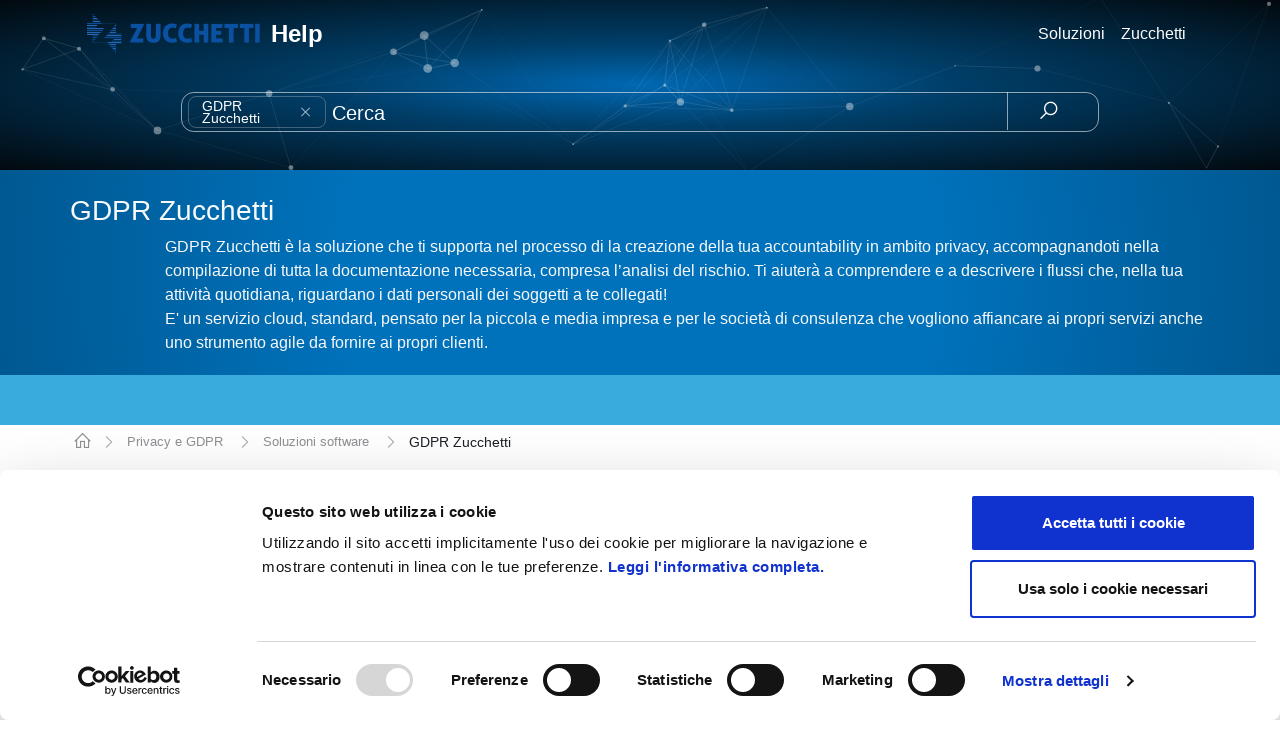

--- FILE ---
content_type: text/html;charset=UTF-8
request_url: https://help.zucchetti.it/cms/kb/soluzioni/privacy-e-gdpr/gdpr-zucchetti
body_size: 31109
content:






<!doctype html>
<html lang="en">
<head>
	<meta charset="utf-8">
	<meta name="viewport" content="width=device-width, initial-scale=1, shrink-to-fit=no">
	<meta name="description" content="">
	
	<title>GDPR Zucchetti</title>
	
	<base href="https://help.zucchetti.it/cms/"/>

	<!-- Bootstrap core CSS -->
	<link rel="stylesheet" href="https://stackpath.bootstrapcdn.com/bootstrap/4.3.1/css/bootstrap.min.css" integrity="sha384-ggOyR0iXCbMQv3Xipma34MD+dH/1fQ784/j6cY/iJTQUOhcWr7x9JvoRxT2MZw1T" crossorigin="anonymous">

	<!-- Custom styles for Zucchetti icon font -->
	<link rel="stylesheet" href="https://help.zucchetti.it/templates/help_zucchetti/icons8_win10.css">
	
	<!-- Custom styles -->
	<link rel="stylesheet" href="https://help.zucchetti.it/templates/help_zucchetti/custom.css">
	<link rel="stylesheet" href="https://help.zucchetti.it/templates/help_zucchetti/css/gadgets.css">
	<link rel="stylesheet" href="https://help.zucchetti.it/templates/help_zucchetti/css/Zucchetti-KB-print.css">
	
	<!-- Bootstrap core JavaScript -->	
	
	<!--script src="https://code.jquery.com/jquery-3.3.1.slim.min.js" integrity="sha384-q8i/X+965DzO0rT7abK41JStQIAqVgRVzpbzo5smXKp4YfRvH+8abtTE1Pi6jizo" crossorigin="anonymous"></script-->
	<script src="https://cdnjs.cloudflare.com/ajax/libs/jquery/3.3.1/jquery.min.js" crossorigin="anonymous"></script>
	
	<script type="text/javascript">
		jQuery.noConflict();
	</script>
	
	<script src="https://cdnjs.cloudflare.com/ajax/libs/popper.js/1.14.7/umd/popper.min.js" integrity="sha384-UO2eT0CpHqdSJQ6hJty5KVphtPhzWj9WO1clHTMGa3JDZwrnQq4sF86dIHNDz0W1" crossorigin="anonymous"></script>
	<script src="https://stackpath.bootstrapcdn.com/bootstrap/4.3.1/js/bootstrap.min.js" integrity="sha384-JjSmVgyd0p3pXB1rRibZUAYoIIy6OrQ6VrjIEaFf/nJGzIxFDsf4x0xIM+B07jRM" crossorigin="anonymous"></script>
	<!-- Match Height -->
	<script src="https://www.zucchetti.it/website/templates/website/vendor/match-height/jquery.matchHeight.js" type="text/javascript"></script>
	
	<!-- Custom JS -->
	<script src="https://help.zucchetti.it/templates/help_zucchetti/custom.js" type="text/javascript"></script>
	
<!-- Google Tag Manager -->
<script>(function(w,d,s,l,i){w[l]=w[l]||[];w[l].push({'gtm.start':
new Date().getTime(),event:'gtm.js'});var f=d.getElementsByTagName(s)[0],
j=d.createElement(s),dl=l!='dataLayer'?'&l='+l:'';j.async=true;j.src=
'https://www.googletagmanager.com/gtm.js?id='+i+dl;f.parentNode.insertBefore(j,f);
})(window,document,'script','dataLayer','GTM-WFMVZTX');</script>
<!-- End Google Tag Manager -->	
</head>
	
<body>
<!-- Google Tag Manager (noscript) -->
<noscript><iframe src="https://www.googletagmanager.com/ns.html?id=GTM-WFMVZTX"
height="0" width="0" style="display:none;visibility:hidden"></iframe></noscript>
<!-- End Google Tag Manager (noscript) -->
<!-- IpMeta must be included after Google Analytics -->
<script src="https://ipmeta.io/plugin.js"></script>
<script>
var data  = provideGtmPlugin({
	gtmEventKey: 'ipmeta_loaded',
	apiKey: 'd6d3a293388ff899d5d9f1062b2e4022e2e0fbd475b790df4c2e0e098f6e2483',
});
window.dataLayer = window.dataLayer || [];
window.dataLayer.push(data);
console.log("Dati: "+JSON.stringify(data, null, 2));
</script>
	<header>
		<nav id="intLayout" class="navbar navbar-expand-md navbar-dark fixed-top py-0"> <!-- bg-light shadow-sm  -->
			<div class="container">
				<nav class="navbar navbar-light py-0">
					







<script>if (typeof(ZtVWeb)=='undefined'){
document.write('<'+"script src='../servlet/SPPrxy/k7ygzzfs/stdFunctions.js'></"+'script>');
document.write('<'+"script src='../servlet/SPPrxy/k7yh1m2w/visualweb/VisualWEB.js'></"+'script>');
}</script>
<script>
ZtVWeb.SetWebRootURL('https://help.zucchetti.it');
ZtVWeb.ViewType(0);
ZtVWeb.SetTheme('SpTheme_Fusion');
if(ZtVWeb.IsMobile()){document.write('<'+"script src='../servlet/SPPrxy/jvrqu9i0/mootools.js'></"+'script>')
document.write('<'+"script src='../servlet/SPPrxy/jvrqu9i0/mootools_more.js'></"+'script>');
document.write('<'+"script src='../servlet/SPPrxy/jt733h9s/spmobilelib.js'></"+'script>');
document.write('<'+"script src='../servlet/SPPrxy/jt733itc/visualweb/VisualWEB.mobile.js'></"+'script>');
}ZtVWeb.SetLanguage('ita');
</script>

<link href='../jsp/gscs_fe_gadget_image_portlet.jsp?SpCssCode=koaupsbsnv' rel='stylesheet' type='text/css'/>
<script>
/*JS_MARKER_START*/
  ZtVWeb.POM.addObj('rieel','gscs_fe_gadget_image','portletObj','');
/*JS_MARKER_END*/
</script>

<div id='rieel_container' class='gscs_fe_gadget_image_container'>
<div id='rieel' portlet_id='rieel' align='left' class='gscs_fe_gadget_image_portlet showImage' style='opacity:0.001'>

<div id='rieel_imgMain'>
<img id='rieel_imgMain_img' class='image' src="" >
</div>
</div>
</div>
<script>
/*JS_MARKER_START*/
ZtVWeb.addPortlet('rieel','gscs_fe_gadget_image');


window.rieel=new function(){

window.rieel_floatingPositions = {'imgMain':{'t':0,'l':0,'b':0 , 'c':false,'e':false}};
this.floatingPositions = window.rieel_floatingPositions;

var m_cSPPageletId = '';
var m_cSPPortletTitleId = '';
ZtVWeb.newForm(this,'rieel','gscs_fe_gadget_image',28,28,'showImage',false,false,m_cSPPageletId,'', '','','',{},false,false,1,m_cSPPortletTitleId);
this.pathimg=new ZtVWeb._VC(this,'pathimg',null,'character','..\x2fdms\x2fhelp zucchetti\x2fImmagini\x2flogo-zucchetti-176x67.png');
this.cs_TEMPLATE_STYLE=new ZtVWeb._VC(this,'cs_TEMPLATE_STYLE',null,'character','');
this.cs_TEMPLATE=new ZtVWeb._VC(this,'cs_TEMPLATE',null,'character','help_zucchetti');
this.cs_LANGUAGE=new ZtVWeb._VC(this,'cs_LANGUAGE',null,'character','');
this.alternate=new ZtVWeb._VC(this,'alternate',null,'character','..\x2fcms\x2fhome.html');
this.imgMain=new ZtVWeb._IC(this,{"alt":"../cms/home.html","anchor":"top-left","boundedPosition":"","class_Css":"image","create_undercond":"","ctrlid":"rieel_imgMain","edit_undercond":"","field":"","font_color":"","font_color_hover":"","font_image":"","font_image_hover":"","font_name":"","font_path":"","font_size":"","h":28,"help_tips":"..\x2fcms\x2fhome.html","hide":"false","hide_undercond":"","href":"","img_type":"default","keepProportions":"true","layout_steps_values":{},"name":"imgMain","page":1,"path_type":"","server_side":"true","src":"","srchover":"","tabindex":"","target":"","type":"Image","type_submit":"false","w":28,"x":0,"y":0,"zindex":"1"});
this.width=new ZtVWeb._VC(this,'width',null,'character','null');
this.height=new ZtVWeb._VC(this,'height',null,'character','null');
this.background=new ZtVWeb._VC(this,'background',null,'character','transparent');
this.left=new ZtVWeb._VC(this,'left',null,'numeric',0.0);
this.align=new ZtVWeb._VC(this,'align',null,'character','S');
this.link=new ZtVWeb._VC(this,'link',null,'character','..\x2fcms\x2fhome.html');
this.target=new ZtVWeb._VC(this,'target',null,'character','_self');


}
/*JS_MARKER_END*/
</script>
<script src='../jsp/gscs_fe_gadget_image_portlet.jsp?SpStaticCode=koaupsbsnv'></script>

<script>
/*JS_MARKER_START*/
window.gscs_fe_gadget_image_Static.call(window.rieel);
ZtVWeb.addPortletObj('rieel','gscs_fe_gadget_image',rieel);
ZtVWeb.portletLoaded(rieel,'gscs_fe_gadget_image');
/*JS_MARKER_END*/
</script>


					<a id="brand" class="navbar-brand d-flex flex-row navbar-brand-zucchetti" href="../cms/home.html">
						<span class="logo-suffix align-self-center">Help</span>
					</a>
				</nav>
				<button class="navbar-toggler collapsed border-0" type="button" data-toggle="collapse" data-target="#navbarCollapse" aria-controls="navbarCollapse" aria-expanded="false" aria-label="Toggle navigation">
				  <span class="navbar-toggler-icon"></span>
				</button>
				<div class="navbar-collapse collapse my-2 my-md-0 mr-md-3" id="navbarCollapse" style="">
					







<link href='../jsp/gscs_fe_gadget_menucat_hor_portlet.jsp?SpCssCode=avwsgawmly' rel='stylesheet' type='text/css'/>
<script>
/*JS_MARKER_START*/
  ZtVWeb.POM.addObj('feibu','gscs_fe_gadget_menucat_hor','portletObj','');
/*JS_MARKER_END*/
</script>

<div id='feibu_container' class='gscs_fe_gadget_menucat_hor_container'>
<div id='feibu' portlet_id='feibu' align='left' class='gscs_fe_gadget_menucat_hor_portlet categoryMenuHorizontal' style='opacity:0.001'>

<script type='text/javascript'>
	if(typeof(MooTools) == 'undefined'){
		document.write('<'+'script>var SPWebRootURL = "https://help.zucchetti.it"</'+'script>');
		document.write('<'+'script src="../servlet/SPPrxy/jvrqu9i0/mootools.js"></'+'script>');
		document.write('<'+'script src="../servlet/SPPrxy/jvrqu9i0/mootools_more.js"></'+'script>');
	}
		document.write('<'+'script src="../servlet/SPPrxy/jheioa5s/MenuViewObjDropDown.js"></'+'script>');
</script>

<div id='feibu_menuCategories' class='menuview_horizontal'>
<ul id='feibu_menuCategories_menu' class = 'topmenu'><li class="level1"><a class = 'level1 ' href='javascript:void window.open("https://www.zucchetti.it/website/cms/home.html","_blank")'><span>Zucchetti</span></a></li><li class="level1 parent "><a class = 'level1  parent ' href='javascript:void(0)' mylink='javascript:void(0)'><span>Soluzioni</span></a><ul><li class="level2 parent "><a class = 'level2  parent ' href='https://help.zucchetti.it/cms/kb/soluzioni/software-gestionali' mylink='https://help.zucchetti.it/cms/kb/soluzioni/software-gestionali'><span>Gestionali per Azienda</span></a><ul><li class="level3 parent "><a class = 'level3  parent ' href='https://help.zucchetti.it/cms/kb/soluzioni/software-gestionali/tieni-il-conto-pro' mylink='https://help.zucchetti.it/cms/kb/soluzioni/software-gestionali/tieni-il-conto-pro'><span>Tieni il Conto PRO</span></a><ul></ul></li><li class="level3 parent "><a class = 'level3  parent ' href='https://help.zucchetti.it/cms/kb/soluzioni/gestione-del-personale/ztravel-smart' mylink='https://help.zucchetti.it/cms/kb/soluzioni/gestione-del-personale/ztravel-smart'><span>ZTravel Smart</span></a><ul></ul></li><li class="level3 parent "><a class = 'level3  parent ' href='https://help.zucchetti.it/cms/kb/soluzioni/software-gestionali/zcarfleet-smart' mylink='https://help.zucchetti.it/cms/kb/soluzioni/software-gestionali/zcarfleet-smart'><span>ZCarFleet Smart</span></a><ul></ul></li><li class="level3 parent "><a class = 'level3  parent ' href='https://help.zucchetti.it/cms/kb/soluzioni/software-gestionali/gestione-turni-e-attivita-zscheduling-smart' mylink='https://help.zucchetti.it/cms/kb/soluzioni/software-gestionali/gestione-turni-e-attivita-zscheduling-smart'><span>ZScheduling Smart</span></a><ul></ul></li><li class="level3 parent "><a class = 'level3  parent ' href='https://help.zucchetti.it/cms/kb/soluzioni/pianificazione-e-controllo/checkup-smart' mylink='https://help.zucchetti.it/cms/kb/soluzioni/pianificazione-e-controllo/checkup-smart'><span>Checkup Smart</span></a><ul></ul></li><li class="level3 parent "><a class = 'level3  parent ' href='https://help.zucchetti.it/cms/kb/soluzioni/software-gestionali/mago' mylink='https://help.zucchetti.it/cms/kb/soluzioni/software-gestionali/mago'><span>Mago</span></a><ul></ul></li><li class="level3 parent "><a class = 'level3  parent ' href='https://help.zucchetti.it/cms/kb/soluzioni/software-gestionali/template-hr-analytics' mylink='https://help.zucchetti.it/cms/kb/soluzioni/software-gestionali/template-hr-analytics'><span>Template HR Analytics</span></a><ul></ul></li></ul></li><li class="level2 parent "><a class = 'level2  parent ' href='https://help.zucchetti.it/cms/kb/soluzioni/sostenibilita-e-esg' mylink='https://help.zucchetti.it/cms/kb/soluzioni/sostenibilita-e-esg'><span>Sostenibilità e ESG</span></a><ul><li class="level3 parent "><a class = 'level3  parent ' href='https://help.zucchetti.it/cms/kb/soluzioni/sostenibilita-e-esg/sostenibilego' mylink='https://help.zucchetti.it/cms/kb/soluzioni/sostenibilita-e-esg/sostenibilego'><span>Sostenibile.go</span></a><ul></ul></li></ul></li><li class="level2 parent "><a class = 'level2  parent ' href='https://help.zucchetti.it/cms/kb/soluzioni/fatturazione-elettronica' mylink='https://help.zucchetti.it/cms/kb/soluzioni/fatturazione-elettronica'><span>Fatturazione elettronica</span></a><ul><li class="level3 parent "><a class = 'level3  parent ' href='https://help.zucchetti.it/cms/kb/soluzioni/fatturazione-elettronica/tieni-il-conto' mylink='https://help.zucchetti.it/cms/kb/soluzioni/fatturazione-elettronica/tieni-il-conto'><span>Tieni il Conto</span></a><ul></ul></li><li class="level3 parent "><a class = 'level3  parent ' href='https://help.zucchetti.it/cms/kb/soluzioni/fatturazione-elettronica/digital-hub' mylink='https://help.zucchetti.it/cms/kb/soluzioni/fatturazione-elettronica/digital-hub'><span>Digital Hub</span></a><ul></ul></li><li class="level3 parent "><a class = 'level3  parent ' href='https://help.zucchetti.it/cms/kb/soluzioni/fatturazione-elettronica/fatture-elettroniche-in-outsourcing' mylink='https://help.zucchetti.it/cms/kb/soluzioni/fatturazione-elettronica/fatture-elettroniche-in-outsourcing'><span>Fatture elettroniche in outsourcing</span></a><ul></ul></li><li class="level3 parent "><a class = 'level3  parent ' href='https://help.zucchetti.it/cms/kb/soluzioni/fatturazione-elettronica/pacchetti-fatture' mylink='https://help.zucchetti.it/cms/kb/soluzioni/fatturazione-elettronica/pacchetti-fatture'><span>Pacchetti Fatture Aziende e Hospitality</span></a><ul></ul></li></ul></li><li class="level2 parent "><a class = 'level2  parent ' href='https://help.zucchetti.it/cms/kb/soluzioni/gestione-crisi-aziendale' mylink='https://help.zucchetti.it/cms/kb/soluzioni/gestione-crisi-aziendale'><span>Gestione Crisi Aziendale</span></a><ul><li class="level3 parent "><a class = 'level3  parent ' href='https://help.zucchetti.it/cms/kb/soluzioni/gestione-crisi-aziendale/digital-cfo' mylink='https://help.zucchetti.it/cms/kb/soluzioni/gestione-crisi-aziendale/digital-cfo'><span>Digital CFO</span></a><ul></ul></li></ul></li><li class="level2 parent "><a class = 'level2  parent ' href='https://help.zucchetti.it/cms/kb/soluzioni/privacy-e-gdpr' mylink='https://help.zucchetti.it/cms/kb/soluzioni/privacy-e-gdpr'><span>Privacy  e GDPR</span></a><ul><li class="level3 parent "><a class = 'level3  parent ' href='https://help.zucchetti.it/cms/kb/soluzioni/privacy-e-gdpr/soluzioni-software' mylink='https://help.zucchetti.it/cms/kb/soluzioni/privacy-e-gdpr/soluzioni-software'><span>Soluzioni software</span></a><ul></ul></li><li class="level3 parent "><a class = 'level3  parent ' href='https://help.zucchetti.it/cms/kb/soluzioni/privacy-e-gdpr/formazione' mylink='https://help.zucchetti.it/cms/kb/soluzioni/privacy-e-gdpr/formazione'><span>Formazione</span></a><ul></ul></li><li class="level3 parent "><a class = 'level3  parent ' href='https://help.zucchetti.it/cms/kb/soluzioni/privacy-e-gdpr/approfondimenti-tematici' mylink='https://help.zucchetti.it/cms/kb/soluzioni/privacy-e-gdpr/approfondimenti-tematici'><span>Approfondimenti tematici</span></a><ul></ul></li><li class="level3"><a class = 'level3 ' href='https://help.zucchetti.it/cms/kb/soluzioni/privacy-e-gdpr/demo-commerciali'><span>Demo commerciali</span></a></li><li class="level3 parent "><a class = 'level3  parent ' href='https://help.zucchetti.it/cms/kb/soluzioni/privacy-e-gdpr/gdpr-zucchetti-consulenza-1/pacchetti-orari-1' mylink='https://help.zucchetti.it/cms/kb/soluzioni/privacy-e-gdpr/gdpr-zucchetti-consulenza-1/pacchetti-orari-1'><span>GDPR Zucchetti Consulenza</span></a><ul></ul></li></ul></li><li class="level2 parent "><a class = 'level2  parent ' href='https://help.zucchetti.it/cms/kb/soluzioni/segnalazione-illeciti-aziendali' mylink='https://help.zucchetti.it/cms/kb/soluzioni/segnalazione-illeciti-aziendali'><span>Segnalazione illeciti aziendali</span></a><ul><li class="level3 parent "><a class = 'level3  parent ' href='https://help.zucchetti.it/cms/kb/soluzioni/segnalazione-illeciti-aziendali/my-whistleblowing' mylink='https://help.zucchetti.it/cms/kb/soluzioni/segnalazione-illeciti-aziendali/my-whistleblowing'><span>My Whistleblowing</span></a><ul></ul></li></ul></li><li class="level2 parent "><a class = 'level2  parent ' href='https://help.zucchetti.it/cms/kb/soluzioni/software-modello-231' mylink='https://help.zucchetti.it/cms/kb/soluzioni/software-modello-231'><span>Software Modello 231</span></a><ul><li class="level3 parent "><a class = 'level3  parent ' href='https://help.zucchetti.it/cms/kb/soluzioni/software-modello-231/my-231' mylink='https://help.zucchetti.it/cms/kb/soluzioni/software-modello-231/my-231'><span>My 231</span></a><ul></ul></li></ul></li><li class="level2 parent "><a class = 'level2  parent ' href='https://help.zucchetti.it/cms/kb/soluzioni/zuum' mylink='https://help.zucchetti.it/cms/kb/soluzioni/zuum'><span>ZUUM</span></a><ul><li class="level3 parent "><a class = 'level3  parent ' href='https://help.zucchetti.it/cms/kb/soluzioni/zuum/scopri-e-informati' mylink='https://help.zucchetti.it/cms/kb/soluzioni/zuum/scopri-e-informati'><span>Scopri e informati</span></a><ul></ul></li><li class="level3"><a class = 'level3 ' href='https://help.zucchetti.it/cms/kb/soluzioni/zuum/supporto-e-risorse'><span>Supporto e risorse</span></a></li></ul></li><li class="level2 parent "><a class = 'level2  parent ' href='https://help.zucchetti.it/cms/kb/soluzioni/conservazione-digitale' mylink='https://help.zucchetti.it/cms/kb/soluzioni/conservazione-digitale'><span>Conservazione Digitale</span></a><ul><li class="level3 parent "><a class = 'level3  parent ' href='https://help.zucchetti.it/cms/kb/soluzioni/conservazione-digitale/conservazione-zucchetti' mylink='https://help.zucchetti.it/cms/kb/soluzioni/conservazione-digitale/conservazione-zucchetti'><span>Conservazione Zucchetti</span></a><ul></ul></li></ul></li><li class="level2 parent "><a class = 'level2  parent ' href='https://help.zucchetti.it/cms/kb/soluzioni/zucchetti-certifica' mylink='https://help.zucchetti.it/cms/kb/soluzioni/zucchetti-certifica'><span>Zucchetti Certifica</span></a><ul><li class="level3 parent "><a class = 'level3  parent ' href='https://help.zucchetti.it/cms/kb/soluzioni/zucchetti-certifica/signbook-zucchetti' mylink='https://help.zucchetti.it/cms/kb/soluzioni/zucchetti-certifica/signbook-zucchetti'><span>SignBook Zucchetti</span></a><ul></ul></li><li class="level3 parent "><a class = 'level3  parent ' href='https://help.zucchetti.it/cms/kb/soluzioni/zucchetti-certifica/firma-digitale' mylink='https://help.zucchetti.it/cms/kb/soluzioni/zucchetti-certifica/firma-digitale'><span>Firma Digitale</span></a><ul></ul></li><li class="level3 parent "><a class = 'level3  parent ' href='https://help.zucchetti.it/cms/kb/soluzioni/zucchetti-certifica/firmacheck' mylink='https://help.zucchetti.it/cms/kb/soluzioni/zucchetti-certifica/firmacheck'><span>FirmaCheck</span></a><ul></ul></li><li class="level3 parent "><a class = 'level3  parent ' href='https://help.zucchetti.it/cms/kb/soluzioni/zucchetti-certifica/marche-temporali' mylink='https://help.zucchetti.it/cms/kb/soluzioni/zucchetti-certifica/marche-temporali'><span>Marche Temporali</span></a><ul></ul></li></ul></li><li class="level2 parent "><a class = 'level2  parent ' href='https://help.zucchetti.it/cms/kb/soluzioni/business-information' mylink='https://help.zucchetti.it/cms/kb/soluzioni/business-information'><span>Business Information</span></a><ul><li class="level3 parent "><a class = 'level3  parent ' href='https://help.zucchetti.it/cms/kb/soluzioni/business-information/report-aziende-e-persone' mylink='https://help.zucchetti.it/cms/kb/soluzioni/business-information/report-aziende-e-persone'><span>Report Aziende e Persone</span></a><ul></ul></li><li class="level3 parent "><a class = 'level3  parent ' href='https://help.zucchetti.it/cms/kb/soluzioni/business-information/telemaco-banche-dati' mylink='https://help.zucchetti.it/cms/kb/soluzioni/business-information/telemaco-banche-dati'><span>Telemaco Banche Dati</span></a><ul></ul></li><li class="level3 parent "><a class = 'level3  parent ' href='https://help.zucchetti.it/cms/kb/soluzioni/business-information/visure-catastali' mylink='https://help.zucchetti.it/cms/kb/soluzioni/business-information/visure-catastali'><span>Visure Catastali</span></a><ul></ul></li></ul></li><li class="level2 parent "><a class = 'level2  parent ' href='https://help.zucchetti.it/cms/kb/soluzioni/analytics-bi' mylink='https://help.zucchetti.it/cms/kb/soluzioni/analytics-bi'><span>Analytics & BI</span></a><ul><li class="level3 parent "><a class = 'level3  parent ' href='https://help.zucchetti.it/cms/kb/soluzioni/analytics-bi/analytics-cloud' mylink='https://help.zucchetti.it/cms/kb/soluzioni/analytics-bi/analytics-cloud'><span>Analytics</span></a><ul></ul></li><li class="level3 parent "><a class = 'level3  parent ' href='https://help.zucchetti.it/cms/kb/soluzioni/analytics-bi/analytics-in-versione-cloud' mylink='https://help.zucchetti.it/cms/kb/soluzioni/analytics-bi/analytics-in-versione-cloud'><span>Analytics in versione Cloud</span></a><ul></ul></li></ul></li><li class="level2 parent "><a class = 'level2  parent ' href='https://help.zucchetti.it/cms/kb/soluzioni/app-gestione-del-personale' mylink='https://help.zucchetti.it/cms/kb/soluzioni/app-gestione-del-personale'><span>App Gestione del Personale</span></a><ul><li class="level3"><a class = 'level3 ' href='https://help.zucchetti.it/cms/kb/soluzioni/app-gestione-del-personale/app-portale-del-personale-zconnect'><span>App Portale del Personale ZConnect</span></a></li></ul></li><li class="level2 parent "><a class = 'level2  parent ' href='https://help.zucchetti.it/cms/kb/soluzioni/fringe-benefits' mylink='https://help.zucchetti.it/cms/kb/soluzioni/fringe-benefits'><span>Fringe Benefits</span></a><ul><li class="level3 parent "><a class = 'level3  parent ' href='https://help.zucchetti.it/cms/kb/soluzioni/fringe-benefits/zucchetti-card' mylink='https://help.zucchetti.it/cms/kb/soluzioni/fringe-benefits/zucchetti-card'><span>Zucchetti Card</span></a><ul></ul></li></ul></li><li class="level2 parent "><a class = 'level2  parent ' href='https://help.zucchetti.it/cms/kb/soluzioni/hr-e-personale' mylink='https://help.zucchetti.it/cms/kb/soluzioni/hr-e-personale'><span>HR e Personale</span></a><ul><li class="level3 parent "><a class = 'level3  parent ' href='https://help.zucchetti.it/cms/kb/soluzioni/hr-e-personale/paghe-smart' mylink='https://help.zucchetti.it/cms/kb/soluzioni/hr-e-personale/paghe-smart'><span>Paghe Smart</span></a><ul></ul></li></ul></li><li class="level2"><a class = 'level2 ' href='https://help.zucchetti.it/cms/kb/soluzioni/identificativo-peppol'><span>Identificativo Peppol</span></a></li><li class="level2 parent "><a class = 'level2  parent ' href='https://help.zucchetti.it/cms/kb/soluzioni/prepagato-zucchetti-store' mylink='https://help.zucchetti.it/cms/kb/soluzioni/prepagato-zucchetti-store'><span>Prepagato Zucchetti Store</span></a><ul><li class="level3"><a class = 'level3 ' href='https://help.zucchetti.it/cms/kb/soluzioni/prepagato-zucchetti-store/credito-prepagato'><span>Credito Prepagato</span></a></li><li class="level3"><a class = 'level3 ' href='https://help.zucchetti.it/cms/kb/soluzioni/prepagato-zucchetti-store/servizi-disponibili-con-prepagato'><span>Servizi disponibili con Prepagato</span></a></li></ul></li><li class="level2 parent "><a class = 'level2  parent ' href='https://help.zucchetti.it/cms/kb/soluzioni/servizi-it' mylink='https://help.zucchetti.it/cms/kb/soluzioni/servizi-it'><span>Servizi-IT</span></a><ul><li class="level3 parent "><a class = 'level3  parent ' href='https://help.zucchetti.it/cms/kb/soluzioni/servizi-it/area-personale' mylink='https://help.zucchetti.it/cms/kb/soluzioni/servizi-it/area-personale'><span>Area personale</span></a><ul></ul></li><li class="level3"><a class = 'level3 ' href='https://help.zucchetti.it/cms/kb/soluzioni/servizi-it/acquisto-modifica-e-dismissione-di-server-e-servizi'><span>Acquisto, modifica e dismissione di server e servizi</span></a></li><li class="level3 parent "><a class = 'level3  parent ' href='https://help.zucchetti.it/cms/kb/soluzioni/servizi-it/gestione-dei-servizi' mylink='https://help.zucchetti.it/cms/kb/soluzioni/servizi-it/gestione-dei-servizi'><span>Gestione dei servizi</span></a><ul></ul></li><li class="level3"><a class = 'level3 ' href='https://help.zucchetti.it/cms/kb/soluzioni/servizi-it/api-pubbliche'><span>API pubbliche</span></a></li></ul></li><li class="level2 parent "><a class = 'level2  parent ' href='https://help.zucchetti.it/cms/kb/soluzioni/zucchetti-store' mylink='https://help.zucchetti.it/cms/kb/soluzioni/zucchetti-store'><span>Zucchetti Store</span></a><ul><li class="level3"><a class = 'level3 ' href='https://help.zucchetti.it/cms/kb/soluzioni/zucchetti-store/servizi'><span>Servizi</span></a></li><li class="level3"><a class = 'level3 ' href='https://help.zucchetti.it/cms/kb/soluzioni/zucchetti-store/assistenza-zucchetti-store'><span>Assistenza Zucchetti Store</span></a></li><li class="level3 parent "><a class = 'level3  parent ' href='https://help.zucchetti.it/cms/kb/soluzioni/zucchetti-store/pagamenti' mylink='https://help.zucchetti.it/cms/kb/soluzioni/zucchetti-store/pagamenti'><span>Pagamenti</span></a><ul></ul></li><li class="level3 parent "><a class = 'level3  parent ' href='https://help.zucchetti.it/cms/kb/soluzioni/promotori-zucchetti-store' mylink='https://help.zucchetti.it/cms/kb/soluzioni/promotori-zucchetti-store'><span>Promotori Zucchetti Store</span></a><ul></ul></li><li class="level3"><a class = 'level3 ' href='https://help.zucchetti.it/cms/kb/soluzioni/zucchetti-store/registrazione-e-credenziali'><span>Registrazione e credenziali</span></a></li><li class="level3 parent "><a class = 'level3  parent ' href='https://help.zucchetti.it/cms/kb/soluzioni/zucchetti-store/segnalatori-zucchetti' mylink='https://help.zucchetti.it/cms/kb/soluzioni/zucchetti-store/segnalatori-zucchetti'><span>Segnalatori Zucchetti</span></a><ul></ul></li></ul></li></ul></li></ul></div>
</div>
</div>
<script>
/*JS_MARKER_START*/
ZtVWeb.addPortlet('feibu','gscs_fe_gadget_menucat_hor');


window.feibu=new function(){
ZtVWeb.newForm(this,'feibu','gscs_fe_gadget_menucat_hor',50,25,'categoryMenuHorizontal',false,false,'','', '','','',{},false,false,1,'');
this.cs_URLMODEL=new ZtVWeb._VC(this,'cs_URLMODEL',null,'character','C');
var menu = new UvumiDropdown('feibu_menuCategories_menu');
this.PageletCalc=function(){

}

}
/*JS_MARKER_END*/
</script>
<script src='../jsp/gscs_fe_gadget_menucat_hor_portlet.jsp?SpStaticCode=avwsgawmly'></script>

<script>
/*JS_MARKER_START*/
window.gscs_fe_gadget_menucat_hor_Static.call(window.feibu);
ZtVWeb.addPortletObj('feibu','gscs_fe_gadget_menucat_hor',feibu);
ZtVWeb.portletLoaded(feibu,'gscs_fe_gadget_menucat_hor');
/*JS_MARKER_END*/
</script>









<link href='../jsp/gscs_fe_gadget_menuaccordion_raw_portlet.jsp?SpCssCode=uglihbklmu' rel='stylesheet' type='text/css'/>
<script>
/*JS_MARKER_START*/
  ZtVWeb.POM.addObj('nrukh','gscs_fe_gadget_menuaccordion_raw','portletObj','');
/*JS_MARKER_END*/
</script>

<script>
	if(typeof(ZtVWeb.RawHtmlCtrl) == 'undefined'){
		document.write('<'+'script src="https://help.zucchetti.it/RawHtmlObj.js"></'+'script>');
	}
</script>

<div id='nrukh_container' class='gscs_fe_gadget_menuaccordion_raw_container'>
<div id='nrukh' portlet_id='nrukh' align='left' class='gscs_fe_gadget_menuaccordion_raw_portlet categoryMenuAccordion' style='opacity:0.001'>


<div id='nrukh_RawHtml0'>
	






	<ul id='nav'><li><a class='goMenu' href='javascript:void window.open("https://www.zucchetti.it/website/cms/home.html","_blank")' title='Zucchetti' class='title'>Zucchetti</a></li><li><a  class='subMenu' href='javascript:void(0)'>Soluzioni</a><ul><li><a  class='subMenu' href='javascript:void(0)'>Gestionali per Azienda</a><ul><li><a  class='subMenu' href='javascript:void(0)'>Tieni il Conto PRO</a><ul><li><a  class='subMenu' href='javascript:void(0)'>Scopri e informati</a><ul><li><a class='goMenu' href='https://help.zucchetti.it/cms/kb/soluzioni/software-gestionali/tieni-il-conto-pro/scopri-e-informati/faq' title='FAQ (prevendita)' class='title'>FAQ (prevendita)</a></li></ul></li><li><a  class='subMenu' href='javascript:void(0)'>Supporto e risorse</a><ul><li><a  class='subMenu' href='javascript:void(0)'>Aree Applicative</a><ul><li><a  class='subMenu' href='javascript:void(0)'>Amministrazione e finanza</a><ul><li><a class='goMenu' href='https://help.zucchetti.it/cms/kb/soluzioni/software-gestionali/tieni-il-conto-pro/supporto-e-risorse/aree-applicative/amministrazione-e-finanza/scambio-dati-contabili' title='Scambio dati contabili' class='title'>Scambio dati contabili</a></li></ul></li><li><a class='goMenu' href='https://help.zucchetti.it/cms/kb/soluzioni/software-gestionali/tieni-il-conto-pro/supporto-e-risorse/aree-applicative/vendite' title='Vendite' class='title'>Vendite</a></li><li><a class='goMenu' href='https://help.zucchetti.it/cms/kb/soluzioni/software-gestionali/tieni-il-conto-pro/supporto-e-risorse/aree-applicative/adempimenti-fiscali' title='Adempimenti fiscali' class='title'>Adempimenti fiscali</a></li><li><a class='goMenu' href='https://help.zucchetti.it/cms/kb/soluzioni/software-gestionali/tieni-il-conto-pro/supporto-e-risorse/aree-applicative/amministrazione-e-finanza/acquisti' title='Acquisti' class='title'>Acquisti</a></li><li><a class='goMenu' href='https://help.zucchetti.it/cms/kb/soluzioni/software-gestionali/tieni-il-conto-pro/supporto-e-risorse/aree-applicative/produzione' title='Produzione' class='title'>Produzione</a></li><li><a class='goMenu' href='https://help.zucchetti.it/cms/kb/soluzioni/software-gestionali/tieni-il-conto-pro/supporto-e-risorse/aree-applicative/logistica' title='Logistica' class='title'>Logistica</a></li><li><a class='goMenu' href='https://help.zucchetti.it/cms/kb/soluzioni/software-gestionali/tieni-il-conto-pro/supporto-e-risorse/aree-applicative/altre-implementazioni' title='Altre implementazioni' class='title'>Altre implementazioni</a></li></ul></li><li><a class='goMenu' href='https://help.zucchetti.it/cms/kb/soluzioni/software-gestionali/tieni-il-conto-pro/supporto-e-risorse/bacheca' title='Bacheca' class='title'>Bacheca</a></li><li><a class='goMenu' href='https://help.zucchetti.it/cms/kb/soluzioni/software-gestionali/tieni-il-conto-pro/supporto-e-risorse/importazione-dati' title='Importazione dati' class='title'>Importazione dati</a></li><li><a class='goMenu' href='https://help.zucchetti.it/cms/kb/soluzioni/software-gestionali/tieni-il-conto-pro/supporto-e-risorse/aggiornamenti' title='Aggiornamenti' class='title'>Aggiornamenti</a></li><li><a class='goMenu' href='https://help.zucchetti.it/cms/kb/soluzioni/software-gestionali/tieni-il-conto-pro/supporto-e-risorse/versione-educational' title='Versione EDUcational' class='title'>Versione EDUcational</a></li><li><a  class='subMenu' href='javascript:void(0)'>FAQ (postvendita)</a><ul><li><a class='goMenu' href='https://help.zucchetti.it/cms/kb/soluzioni/software-gestionali/tieni-il-conto-pro/supporto-e-risorse/faq/faq-primi-passi' title='Primi passi' class='title'>Primi passi</a></li><li><a class='goMenu' href='https://help.zucchetti.it/cms/kb/soluzioni/software-gestionali/tieni-il-conto-pro/supporto-e-risorse/faq/faq-base' title='Base' class='title'>Base</a></li><li><a class='goMenu' href='https://help.zucchetti.it/cms/kb/soluzioni/software-gestionali/tieni-il-conto-pro/supporto-e-risorse/faq/faq-amministrazione-e-finanza' title='Amministrazione e finanza' class='title'>Amministrazione e finanza</a></li><li><a class='goMenu' href='https://help.zucchetti.it/cms/kb/soluzioni/software-gestionali/tieni-il-conto-pro/supporto-e-risorse/faq/faq-adempimenti-fiscali' title='Adempimenti fiscali' class='title'>Adempimenti fiscali</a></li><li><a class='goMenu' href='https://help.zucchetti.it/cms/kb/soluzioni/software-gestionali/tieni-il-conto-pro/supporto-e-risorse/faq/faq-amministrazione-e-finanza/faq-cespiti' title='Cespiti' class='title'>Cespiti</a></li><li><a class='goMenu' href='https://help.zucchetti.it/cms/kb/soluzioni/software-gestionali/tieni-il-conto-pro/supporto-e-risorse/faq/faq-vendite' title='Vendite' class='title'>Vendite</a></li><li><a class='goMenu' href='https://help.zucchetti.it/cms/kb/soluzioni/software-gestionali/tieni-il-conto-pro/supporto-e-risorse/faq/faq-logistica' title='Logistica' class='title'>Logistica</a></li><li><a class='goMenu' href='https://help.zucchetti.it/cms/kb/soluzioni/software-gestionali/tieni-il-conto-pro/supporto-e-risorse/faq/faq-acquisti' title='Acquisti' class='title'>Acquisti</a></li><li><a class='goMenu' href='https://help.zucchetti.it/cms/kb/soluzioni/software-gestionali/tieni-il-conto-pro/supporto-e-risorse/faq/faq-dms' title='Archivio digitale' class='title'>Archivio digitale</a></li></ul></li></ul></li><li><a class='goMenu' href='https://help.zucchetti.it/cms/kb/soluzioni/software-gestionali/tieni-il-conto-pro/video' title='Video gallery' class='title'>Video gallery</a></li></ul></li><li><a  class='subMenu' href='javascript:void(0)'>ZTravel Smart</a><ul><li><a  class='subMenu' href='javascript:void(0)'>FAQ</a><ul><li><a class='goMenu' href='https://help.zucchetti.it/cms/kb/soluzioni/gestione-del-personale/ztravel-smart/faq/anticipi-valute-e-carte-di-credito' title='Anticipi, valute e Carte di Credito' class='title'>Anticipi, valute e Carte di Credito</a></li><li><a class='goMenu' href='https://help.zucchetti.it/cms/kb/soluzioni/gestione-del-personale/ztravel-smart/faq/faq-configurazione-primi-passi' title='Configurazione & Primi Passi' class='title'>Configurazione & Primi Passi</a></li><li><a class='goMenu' href='https://help.zucchetti.it/cms/kb/soluzioni/gestione-del-personale/ztravel-smart/faq/faq-file-import-ed-export' title='File import ed export' class='title'>File import ed export</a></li><li><a class='goMenu' href='https://help.zucchetti.it/cms/kb/soluzioni/gestione-del-personale/ztravel-smart/faq/faq-gestione-nota-spese-commesse' title='Gestione Nota Spese e Commesse' class='title'>Gestione Nota Spese e Commesse</a></li><li><a class='goMenu' href='https://help.zucchetti.it/cms/kb/soluzioni/gestione-del-personale/ztravel-smart/faq/faq-ruoli-amministratore-e-approvatore' title='Ruoli: Amministratore e Approvatore' class='title'>Ruoli: Amministratore e Approvatore</a></li><li><a class='goMenu' href='https://help.zucchetti.it/cms/kb/soluzioni/gestione-del-personale/ztravel-smart/faq/faq-travel-policy' title='Travel Policy' class='title'>Travel Policy</a></li></ul></li></ul></li><li><a  class='subMenu' href='javascript:void(0)'>ZCarFleet Smart</a><ul><li><a  class='subMenu' href='javascript:void(0)'>FAQ</a><ul><li><a class='goMenu' href='https://help.zucchetti.it/cms/kb/soluzioni/software-gestionali/zcarfleet-smart/faq/configurazione-primi-passi' title='Configurazione & Primi Passi' class='title'>Configurazione & Primi Passi</a></li><li><a class='goMenu' href='https://help.zucchetti.it/cms/kb/soluzioni/software-gestionali/zcarfleet-smart/faq/il-driver' title='Il Driver' class='title'>Il Driver</a></li><li><a class='goMenu' href='https://help.zucchetti.it/cms/kb/soluzioni/software-gestionali/zcarfleet-smart/faq/il-fleet-manager' title='Il Fleet Manager' class='title'>Il Fleet Manager</a></li><li><a class='goMenu' href='https://help.zucchetti.it/cms/kb/soluzioni/software-gestionali/zcarfleet-smart/faq/amministrazione-e-la-segreteria' title='L’Amministrazione e la Segreteria' class='title'>L’Amministrazione e la Segreteria</a></li></ul></li></ul></li><li><a  class='subMenu' href='javascript:void(0)'>ZScheduling Smart</a><ul><li><a  class='subMenu' href='javascript:void(0)'>FAQ</a><ul><li><a class='goMenu' href='https://help.zucchetti.it/cms/kb/soluzioni/software-gestionali/gestione-turni-e-attivita-zscheduling-smart/faq/collaboratore' title='Collaboratore' class='title'>Collaboratore</a></li><li><a class='goMenu' href='https://help.zucchetti.it/cms/kb/soluzioni/software-gestionali/gestione-turni-e-attivita-zscheduling-smart/faq/configurazione-primi-passi' title='Configurazione & Primi Passi' class='title'>Configurazione & Primi Passi</a></li><li><a class='goMenu' href='https://help.zucchetti.it/cms/kb/soluzioni/software-gestionali/gestione-turni-e-attivita-zscheduling-smart/faq/responsabile' title='Responsabile' class='title'>Responsabile</a></li></ul></li></ul></li><li><a  class='subMenu' href='javascript:void(0)'>Checkup Smart</a><ul><li><a class='goMenu' href='https://help.zucchetti.it/cms/kb/soluzioni/software-gestionali/checkup-smart/caratteristiche' title='Caratteristiche' class='title'>Caratteristiche</a></li><li><a  class='subMenu' href='javascript:void(0)'>Funzionalità</a><ul><li><a class='goMenu' href='https://help.zucchetti.it/cms/kb/soluzioni/software-gestionali/checkup-smart/funzionalit/modulo-base' title='Modulo Base' class='title'>Modulo Base</a></li><li><a class='goMenu' href='https://help.zucchetti.it/cms/kb/soluzioni/software-gestionali/checkup-smart/funzionalit/procedure-operative' title='Procedure Operative' class='title'>Procedure Operative</a></li><li><a class='goMenu' href='https://help.zucchetti.it/cms/kb/soluzioni/software-gestionali/checkup-smart/funzionalit/agenda-e-scadenzario' title='Agenda e Scadenzario' class='title'>Agenda e Scadenzario</a></li><li><a class='goMenu' href='https://help.zucchetti.it/cms/kb/soluzioni/software-gestionali/checkup-smart/funzionalit/verifica-obiettivi' title='Verifica Obiettivi' class='title'>Verifica Obiettivi</a></li><li><a class='goMenu' href='https://help.zucchetti.it/cms/kb/soluzioni/software-gestionali/checkup-smart/funzionalit/analisi-xml-fatture-elettroniche' title='Analisi XML Fatture Elettroniche' class='title'>Analisi XML Fatture Elettroniche</a></li><li><a class='goMenu' href='https://help.zucchetti.it/cms/kb/soluzioni/software-gestionali/checkup-smart/funzionalit/gestione-documentale' title='Gestione Documentale' class='title'>Gestione Documentale</a></li></ul></li><li><a  class='subMenu' href='javascript:void(0)'>Supporto e risorse</a><ul><li><a  class='subMenu' href='javascript:void(0)'>FAQ</a><ul><li><a class='goMenu' href='https://help.zucchetti.it/cms/kb/soluzioni/software-gestionali/checkup-smart/supporto-e-risorse/faq/argomenti-tecnici' title='Argomenti tecnici' class='title'>Argomenti tecnici</a></li><li><a class='goMenu' href='https://help.zucchetti.it/cms/kb/soluzioni/software-gestionali/checkup-smart/supporto-e-risorse/faq/argomenti-vari' title='Argomenti vari' class='title'>Argomenti vari</a></li><li><a class='goMenu' href='https://help.zucchetti.it/cms/kb/soluzioni/software-gestionali/checkup-smart/supporto-e-risorse/faq/prova-gratuita' title='Prova gratuita' class='title'>Prova gratuita</a></li></ul></li><li><a  class='subMenu' href='javascript:void(0)'>Tutorial</a><ul><li><a class='goMenu' href='https://help.zucchetti.it/cms/kb/soluzioni/software-gestionali/checkup-smart/supporto-e-risorse/tutorial/dashboard' title='Dashboard' class='title'>Dashboard</a></li><li><a class='goMenu' href='https://help.zucchetti.it/cms/kb/soluzioni/software-gestionali/checkup-smart/supporto-e-risorse/tutorial/gestione-nominativi' title='Gestione Nominativi' class='title'>Gestione Nominativi</a></li><li><a  class='subMenu' href='javascript:void(0)'>Organizzazione</a><ul><li><a class='goMenu' href='https://help.zucchetti.it/cms/kb/soluzioni/software-gestionali/checkup-smart/supporto-e-risorse/tutorial/organizzazione/altre-funzioni' title='Altre Funzioni' class='title'>Altre Funzioni</a></li></ul></li><li><a  class='subMenu' href='javascript:void(0)'>Controllo</a><ul><li><a class='goMenu' href='https://help.zucchetti.it/cms/kb/soluzioni/software-gestionali/checkup-smart/supporto-e-risorse/tutorial/controllo/attivit' title='Attività' class='title'>Attività</a></li><li><a class='goMenu' href='https://help.zucchetti.it/cms/kb/soluzioni/software-gestionali/checkup-smart/supporto-e-risorse/tutorial/controllo/pratiche' title='Pratiche' class='title'>Pratiche</a></li><li><a class='goMenu' href='https://help.zucchetti.it/cms/kb/soluzioni/software-gestionali/checkup-smart/supporto-e-risorse/tutorial/controllo/valorizzazione' title='Valorizzazione' class='title'>Valorizzazione</a></li><li><a class='goMenu' href='https://help.zucchetti.it/cms/kb/soluzioni/software-gestionali/checkup-smart/supporto-e-risorse/tutorial/controllo/verifica-obiettivi' title='Verifica Obiettivi' class='title'>Verifica Obiettivi</a></li></ul></li><li><a class='goMenu' href='https://help.zucchetti.it/cms/kb/soluzioni/software-gestionali/checkup-smart/supporto-e-risorse/tutorial/consulenza' title='Consulenza' class='title'>Consulenza</a></li><li><a class='goMenu' href='https://help.zucchetti.it/cms/kb/soluzioni/software-gestionali/checkup-smart/supporto-e-risorse/tutorial/tabelle-di-procedura' title='Tabelle di Procedura' class='title'>Tabelle di Procedura</a></li><li><a class='goMenu' href='https://help.zucchetti.it/cms/kb/soluzioni/software-gestionali/checkup-smart/supporto-e-risorse/tutorial/impostazioni' title='Impostazioni' class='title'>Impostazioni</a></li><li><a class='goMenu' href='https://help.zucchetti.it/cms/kb/soluzioni/software-gestionali/checkup-smart/supporto-e-risorse/tutorial/menu-addetto' title='Menu Addetto' class='title'>Menu Addetto</a></li></ul></li></ul></li></ul></li><li><a  class='subMenu' href='javascript:void(0)'>Mago</a><ul><li><a  class='subMenu' href='javascript:void(0)'>Videotutorial</a><ul><li><a class='goMenu' href='https://help.zucchetti.it/cms/kb/soluzioni/software-gestionali/mago/video/acquisti' title='Acquisti' class='title'>Acquisti</a></li><li><a class='goMenu' href='https://help.zucchetti.it/cms/kb/soluzioni/software-gestionali/mago/video/area-amministrativa' title='Area Amministrativa' class='title'>Area Amministrativa</a></li><li><a class='goMenu' href='https://help.zucchetti.it/cms/kb/soluzioni/software-gestionali/mago/video/anagrafiche' title='Anagrafiche' class='title'>Anagrafiche</a></li><li><a class='goMenu' href='https://help.zucchetti.it/cms/kb/soluzioni/software-gestionali/mago/video/logistica' title='Logistica' class='title'>Logistica</a></li><li><a class='goMenu' href='https://help.zucchetti.it/cms/kb/soluzioni/software-gestionali/mago/video/produzione' title='Produzione' class='title'>Produzione</a></li><li><a class='goMenu' href='https://help.zucchetti.it/cms/kb/soluzioni/software-gestionali/mago/video/retail' title='Retail' class='title'>Retail</a></li><li><a class='goMenu' href='https://help.zucchetti.it/cms/kb/soluzioni/software-gestionali/mago/video/servizi' title='Servizi' class='title'>Servizi</a></li><li><a class='goMenu' href='https://help.zucchetti.it/cms/kb/soluzioni/software-gestionali/mago/video/application-framework' title='Application Framework' class='title'>Application Framework</a></li><li><a class='goMenu' href='https://help.zucchetti.it/cms/kb/soluzioni/software-gestionali/mago/video/vendite' title='Vendite' class='title'>Vendite</a></li><li><a class='goMenu' href='https://help.zucchetti.it/cms/kb/soluzioni/software-gestionali/mago/video/ecosistema-mago---integrazioni' title='Ecosistema Mago - Integrazioni' class='title'>Ecosistema Mago - Integrazioni</a></li><li><a class='goMenu' href='https://help.zucchetti.it/cms/kb/soluzioni/software-gestionali/mago/video/funzionalit' title='Funzionalità' class='title'>Funzionalità</a></li><li><a class='goMenu' href='https://help.zucchetti.it/cms/kb/soluzioni/software-gestionali/mago/video/tool-e-strumenti-di-sviluppo' title='Tool e Strumenti di Sviluppo' class='title'>Tool e Strumenti di Sviluppo</a></li></ul></li></ul></li><li><a  class='subMenu' href='javascript:void(0)'>Template HR Analytics</a><ul><li><a  class='subMenu' href='javascript:void(0)'>FAQ</a><ul><li><a class='goMenu' href='https://help.zucchetti.it/cms/kb/soluzioni/software-gestionali/template-hr-analytics/faq/configurazione-e-primi-passi' title='Configurazione e primi passi' class='title'>Configurazione e primi passi</a></li><li><a class='goMenu' href='https://help.zucchetti.it/cms/kb/soluzioni/software-gestionali/template-hr-analytics/faq/catalogo-template' title='Catalogo template' class='title'>Catalogo template</a></li><li><a class='goMenu' href='https://help.zucchetti.it/cms/kb/soluzioni/software-gestionali/template-hr-analytics/faq/prerequisiti' title='Prerequisiti' class='title'>Prerequisiti</a></li><li><a class='goMenu' href='https://help.zucchetti.it/cms/kb/soluzioni/software-gestionali/template-hr-analytics/faq/utilizzo' title='Utilizzo' class='title'>Utilizzo</a></li><li><a class='goMenu' href='https://help.zucchetti.it/cms/kb/soluzioni/software-gestionali/template-hr-analytics/faq/formazione' title='Formazione' class='title'>Formazione</a></li></ul></li></ul></li></ul></li><li><a  class='subMenu' href='javascript:void(0)'>Sostenibilità e ESG</a><ul><li><a  class='subMenu' href='javascript:void(0)'>Sostenibile.go</a><ul><li><a class='goMenu' href='https://help.zucchetti.it/cms/kb/soluzioni/sostenibilita-e-esg/sostenibilego/scopri-e-informati-sostenibile-go' title='Scopri e informati' class='title'>Scopri e informati</a></li><li><a class='goMenu' href='https://help.zucchetti.it/cms/kb/soluzioni/sostenibilita-e-esg/sostenibilego/supporto-e-risorse' title='Supporto e risorse' class='title'>Supporto e risorse</a></li><li><a  class='subMenu' href='javascript:void(0)'>FAQ</a><ul><li><a class='goMenu' href='https://help.zucchetti.it/cms/kb/soluzioni/sostenibilita-e-esg/sostenibilego/faq/faq/faq-sostenibile-go/il-servizio-sostenibile-go' title='Il servizio' class='title'>Il servizio</a></li><li><a class='goMenu' href='https://help.zucchetti.it/cms/kb/soluzioni/sostenibilita-e-esg/sostenibilego/faq/faq/faq-sostenibile-go/report-di-sostenibilita' title='Report di sostenibilità' class='title'>Report di sostenibilità</a></li></ul></li></ul></li></ul></li><li><a  class='subMenu' href='javascript:void(0)'>Fatturazione elettronica</a><ul><li><a  class='subMenu' href='javascript:void(0)'>Tieni il Conto</a><ul><li><a  class='subMenu' href='javascript:void(0)'>Scopri e informati</a><ul><li><a class='goMenu' href='https://help.zucchetti.it/cms/kb/soluzioni/fatturazione-elettronica/tieni-il-conto/scopri-e-informati/faq-prevendita' title='FAQ (Prevendita)' class='title'>FAQ (Prevendita)</a></li></ul></li><li><a  class='subMenu' href='javascript:void(0)'>Materiale di supporto</a><ul><li><a  class='subMenu' href='javascript:void(0)'>Video Prova</a><ul><li><a  class='subMenu' href='javascript:void(0)'>Bozza Fattura</a><ul><li><a class='goMenu' href='https://help.zucchetti.it/cms/kb/soluzioni/fatturazione-elettronica/tieni-il-conto/materiale-di-supporto/video-prova/bozza-fattura/utenza-normale' title='Utenza Normale' class='title'>Utenza Normale</a></li><li><a class='goMenu' href='https://help.zucchetti.it/cms/kb/soluzioni/fatturazione-elettronica/tieni-il-conto/materiale-di-supporto/video-prova/bozza-fattura/utenza-con-fatturazione-effettuata-dallo-studioassociazione' title='Utenza con Fatturazione effettuata dallo Studio/Associazione' class='title'>Utenza con Fatturazione effettuata dallo Studio/Associazione</a></li></ul></li></ul></li><li><a  class='subMenu' href='javascript:void(0)'>App Mobile</a><ul><li><a class='goMenu' href='https://help.zucchetti.it/cms/kb/soluzioni/fatturazione-elettronica/tieni-il-conto/materiale-di-supporto/app-mobile/video-tutorial' title='Video tutorial' class='title'>Video tutorial</a></li><li><a class='goMenu' href='https://help.zucchetti.it/cms/kb/soluzioni/fatturazione-elettronica/tieni-il-conto/materiale-di-supporto/app-mobile/faq' title='FAQ' class='title'>FAQ</a></li></ul></li><li><a  class='subMenu' href='javascript:void(0)'>FAQ (Postvendita)</a><ul><li><a class='goMenu' href='https://help.zucchetti.it/cms/kb/soluzioni/fatturazione-elettronica/tieni-il-conto/materiale-di-supporto/domande-frequenti/configurazione-e-primi-passi' title='Configurazione e primi passi' class='title'>Configurazione e primi passi</a></li><li><a class='goMenu' href='https://help.zucchetti.it/cms/kb/soluzioni/fatturazione-elettronica/tieni-il-conto/materiale-di-supporto/domande-frequenti/creazione-e-gestione-documenti' title='Creazione e gestione documenti' class='title'>Creazione e gestione documenti</a></li><li><a class='goMenu' href='https://help.zucchetti.it/cms/kb/soluzioni/fatturazione-elettronica/tieni-il-conto/materiale-di-supporto/domande-frequenti/gestione-scadenziario-entrate-e-uscite' title='Gestione scadenziario / Entrate e uscite' class='title'>Gestione scadenziario / Entrate e uscite</a></li><li><a class='goMenu' href='https://help.zucchetti.it/cms/kb/soluzioni/fatturazione-elettronica/tieni-il-conto/materiale-di-supporto/domande-frequenti/segnalazioni-e-messaggi-di-scarto' title='Segnalazioni e messaggi di scarto' class='title'>Segnalazioni e messaggi di scarto</a></li></ul></li><li><a  class='subMenu' href='javascript:void(0)'>Manuali operativi e videopillole</a><ul><li><a class='goMenu' href='https://help.zucchetti.it/cms/kb/soluzioni/fatturazione-elettronica/tieni-il-conto/materiale-di-supporto/manuali-operativi-e-videopillole/configurazioni-e-primi-passi' title='Configurazioni e primi passi' class='title'>Configurazioni e primi passi</a></li><li><a class='goMenu' href='https://help.zucchetti.it/cms/kb/soluzioni/fatturazione-elettronica/tieni-il-conto/materiale-di-supporto/manuali-operativi-e-videopillole/creazione-e-gestione-documenti' title='Creazione e gestione documenti' class='title'>Creazione e gestione documenti</a></li><li><a class='goMenu' href='https://help.zucchetti.it/cms/kb/soluzioni/fatturazione-elettronica/tieni-il-conto/materiale-di-supporto/manuali-operativi-e-videopillole/altre-gestioni' title='Altre gestioni' class='title'>Altre gestioni</a></li><li><a class='goMenu' href='https://help.zucchetti.it/cms/kb/soluzioni/fatturazione-elettronica/tieni-il-conto/materiale-di-supporto/manuali-operativi-e-videopillole/gestione-scadenziario-entrate-e-uscite' title='Gestione scadenziario / Entrate e uscite' class='title'>Gestione scadenziario / Entrate e uscite</a></li><li><a  class='subMenu' href='javascript:void(0)'>Esportazioni e importazioni</a><ul><li><a class='goMenu' href='https://help.zucchetti.it/cms/kb/soluzioni/fatturazione-elettronica/tieni-il-conto/materiale-di-supporto/manuali-operativi-e-videopillole/esportazioni-e-importazioni/faq' title='FAQ' class='title'>FAQ</a></li></ul></li></ul></li></ul></li><li><a  class='subMenu' href='javascript:void(0)'>Area intermediari (Commercialisti e Associazioni)</a><ul><li><a  class='subMenu' href='javascript:void(0)'>Materiale di supporto</a><ul><li><a class='goMenu' href='https://help.zucchetti.it/cms/kb/soluzioni/fatturazione-elettronica/tic-new/area-intermediari-commercialisti-e-associazioni/gestione-licenze' title='Gestione licenze' class='title'>Gestione licenze</a></li><li><a class='goMenu' href='https://help.zucchetti.it/cms/kb/soluzioni/fatturazione-elettronica/tieni-il-conto/area-intermediari-commercialisti-e-associazioni/materiale-di-supporto/profilo-semplificato' title='Profilo semplificato' class='title'>Profilo semplificato</a></li><li><a class='goMenu' href='https://help.zucchetti.it/cms/kb/soluzioni/fatturazione-elettronica/tieni-il-conto/area-intermediari-commercialisti-e-associazioni/materiale-di-supporto/altre-gestioni' title='Altre gestioni' class='title'>Altre gestioni</a></li><li><a class='goMenu' href='https://help.zucchetti.it/cms/kb/soluzioni/fatturazione-elettronica/tic-new/area-intermediari-commercialisti-e-associazioni/domande-frequenti' title='FAQ' class='title'>FAQ</a></li></ul></li><li><a  class='subMenu' href='javascript:void(0)'>Note di Aggiornamento</a><ul><li><a class='goMenu' href='https://help.zucchetti.it/cms/kb/soluzioni/fatturazione-elettronica/tieni-il-conto/area-intermediari-commercialisti-e-associazioni/note-di-aggiornamento/lista-aggiornamenti' title='Lista aggiornamenti' class='title'>Lista aggiornamenti</a></li></ul></li></ul></li></ul></li><li><a  class='subMenu' href='javascript:void(0)'>Digital Hub</a><ul><li><a  class='subMenu' href='javascript:void(0)'>Materiale di supporto</a><ul><li><a  class='subMenu' href='javascript:void(0)'>Pacchetti di fatture Zucchetti Store</a><ul><li><a class='goMenu' href='https://help.zucchetti.it/cms/kb/soluzioni/fatturazione-elettronica/digital-hub/pacchetti-di-fatture-zucchetti-store/impostazioni' title='Impostazioni' class='title'>Impostazioni</a></li><li><a class='goMenu' href='https://help.zucchetti.it/cms/kb/soluzioni/fatturazione-elettronica/digital-hub/pacchetti-di-fatture-zucchetti-store/fatturazione-attiva' title='Fatturazione attiva' class='title'>Fatturazione attiva</a></li><li><a class='goMenu' href='https://help.zucchetti.it/cms/kb/soluzioni/fatturazione-elettronica/digital-hub/pacchetti-di-fatture-zucchetti-store/fatturazione-passiva' title='Fatturazione passiva' class='title'>Fatturazione passiva</a></li><li><a  class='subMenu' href='javascript:void(0)'>NSO e PEPPOL</a><ul><li><a class='goMenu' href='https://help.zucchetti.it/cms/kb/soluzioni/fatturazione-elettronica/digital-hub/materiale-di-supporto/pacchetti-di-fatture-zucchetti-store/nso-e-peppol/nso' title='NSO' class='title'>NSO</a></li><li><a class='goMenu' href='https://help.zucchetti.it/cms/kb/soluzioni/fatturazione-elettronica/digital-hub/materiale-di-supporto/pacchetti-di-fatture-zucchetti-store/nso-e-peppol/peppol' title='PEPPOL' class='title'>PEPPOL</a></li></ul></li></ul></li><li><a  class='subMenu' href='javascript:void(0)'>Aziende</a><ul><li><a  class='subMenu' href='javascript:void(0)'>Impostazioni</a><ul><li><a class='goMenu' href='https://help.zucchetti.it/cms/kb/soluzioni/fatturazione-elettronica/digital-hub/materiale-di-supporto/aziende/impostazioni/men-dati-azienda' title='Menù "Dati azienda"' class='title'>Menù "Dati azienda"</a></li><li><a class='goMenu' href='https://help.zucchetti.it/cms/kb/soluzioni/fatturazione-elettronica/digital-hub/materiale-di-supporto/aziende/impostazioni/men-abilitazione-servizi-aggiuntivi' title='Menù "Abilitazione servizi aggiuntivi"' class='title'>Menù "Abilitazione servizi aggiuntivi"</a></li><li><a class='goMenu' href='https://help.zucchetti.it/cms/kb/soluzioni/fatturazione-elettronica/digital-hub/materiale-di-supporto/aziende/impostazioni/men-aziende' title='Menù "Aziende"' class='title'>Menù "Aziende"</a></li><li><a class='goMenu' href='https://help.zucchetti.it/cms/kb/soluzioni/fatturazione-elettronica/digital-hub/materiale-di-supporto/aziende/impostazioni/men-gruppi-aziende' title='Menù "Gruppi Aziende"' class='title'>Menù "Gruppi Aziende"</a></li><li><a class='goMenu' href='https://help.zucchetti.it/cms/kb/soluzioni/fatturazione-elettronica/digital-hub/materiale-di-supporto/aziende/impostazioni/men-utenti' title='Menù "Utenti"' class='title'>Menù "Utenti"</a></li></ul></li><li><a class='goMenu' href='https://help.zucchetti.it/cms/kb/soluzioni/fatturazione-elettronica/digital-hub/aziende/fatturazione-attiva' title='Fatturazione attiva' class='title'>Fatturazione attiva</a></li><li><a class='goMenu' href='https://help.zucchetti.it/cms/kb/soluzioni/fatturazione-elettronica/digital-hub/aziende/fatturazione-passiva' title='Fatturazione passiva' class='title'>Fatturazione passiva</a></li><li><a class='goMenu' href='https://help.zucchetti.it/cms/kb/soluzioni/fatturazione-elettronica/digital-hub/materiale-di-supporto/aziende/liquidazioni-iva-periodiche-lipe' title='Liquidazioni Iva Periodiche (LIPE)' class='title'>Liquidazioni Iva Periodiche (LIPE)</a></li><li><a class='goMenu' href='https://help.zucchetti.it/cms/kb/soluzioni/fatturazione-elettronica/digital-hub/materiale-di-supporto/aziende/rentri' title='RENTRI' class='title'>RENTRI</a></li><li><a class='goMenu' href='https://help.zucchetti.it/cms/kb/soluzioni/fatturazione-elettronica/digital-hub/materiale-di-supporto/aziende/altri-adempimenti-telematici' title='Altri Adempimenti Telematici' class='title'>Altri Adempimenti Telematici</a></li><li><a  class='subMenu' href='javascript:void(0)'>Fatturazione elettronica San Marino</a><ul><li><a class='goMenu' href='https://help.zucchetti.it/cms/kb/soluzioni/fatturazione-elettronica/digital-hub/materiale-di-supporto/aziende/fatturazione-elettronica-san-marino/fatturazione-attiva-sm' title='Fatturazione attiva SM' class='title'>Fatturazione attiva SM</a></li><li><a class='goMenu' href='https://help.zucchetti.it/cms/kb/soluzioni/fatturazione-elettronica/digital-hub/materiale-di-supporto/aziende/fatturazione-elettronica-san-marino/fatturazione-passiva-sm' title='Fatturazione passiva SM' class='title'>Fatturazione passiva SM</a></li></ul></li><li><a  class='subMenu' href='javascript:void(0)'>NSO e PEPPOL</a><ul><li><a class='goMenu' href='https://help.zucchetti.it/cms/kb/soluzioni/fatturazione-elettronica/digital-hub/materiale-di-supporto/aziende/nso-e-peppol/nso' title='NSO' class='title'>NSO</a></li><li><a class='goMenu' href='https://help.zucchetti.it/cms/kb/soluzioni/fatturazione-elettronica/digital-hub/materiale-di-supporto/aziende/nso-e-peppol/peppol' title='PEPPOL' class='title'>PEPPOL</a></li></ul></li><li><a class='goMenu' href='https://help.zucchetti.it/cms/kb/soluzioni/fatturazione-elettronica/digital-hub/materiale-di-supporto/aziende/servizi-massivi---sdicoop' title='Servizi massivi - SdICoop' class='title'>Servizi massivi - SdICoop</a></li></ul></li><li><a  class='subMenu' href='javascript:void(0)'>Professionisti e Associazioni di categoria</a><ul><li><a class='goMenu' href='https://help.zucchetti.it/cms/kb/soluzioni/fatturazione-elettronica/digital-hub/professionisti-e-associazioni-di-categoria/fatturazione-attiva' title='Fatturazione attiva' class='title'>Fatturazione attiva</a></li><li><a  class='subMenu' href='javascript:void(0)'>Fatturazione elettronica San Marino</a><ul><li><a class='goMenu' href='https://help.zucchetti.it/cms/kb/soluzioni/fatturazione-elettronica/digital-hub/materiale-di-supporto/professionisti-e-associazioni-di-categoria/fatturazione-elettronica-san-marino/fatturazione-attiva-sm' title='Fatturazione Attiva SM' class='title'>Fatturazione Attiva SM</a></li><li><a class='goMenu' href='https://help.zucchetti.it/cms/kb/soluzioni/fatturazione-elettronica/digital-hub/materiale-di-supporto/professionisti-e-associazioni-di-categoria/fatturazione-elettronica-san-marino/fatturazione-passiva-sm' title='Fatturazione Passiva SM' class='title'>Fatturazione Passiva SM</a></li></ul></li><li><a class='goMenu' href='https://help.zucchetti.it/cms/kb/soluzioni/fatturazione-elettronica/digital-hub/professionisti-e-associazioni-di-categoria/fatturazione-passiva' title='Fatturazione passiva' class='title'>Fatturazione passiva</a></li><li><a  class='subMenu' href='javascript:void(0)'>Impostazioni</a><ul><li><a class='goMenu' href='https://help.zucchetti.it/cms/kb/soluzioni/fatturazione-elettronica/digital-hub/materiale-di-supporto/professionisti-e-associazioni-di-categoria/impostazioni/men-abilitazione-servizi-aggiuntivi' title='Menù "Abilitazione servizi aggiuntivi"' class='title'>Menù "Abilitazione servizi aggiuntivi"</a></li><li><a class='goMenu' href='https://help.zucchetti.it/cms/kb/soluzioni/fatturazione-elettronica/digital-hub/materiale-di-supporto/professionisti-e-associazioni-di-categoria/impostazioni/men-aziende' title='Menù "Aziende"' class='title'>Menù "Aziende"</a></li><li><a class='goMenu' href='https://help.zucchetti.it/cms/kb/soluzioni/fatturazione-elettronica/digital-hub/materiale-di-supporto/professionisti-e-associazioni-di-categoria/impostazioni/men-dati-azienda-prof' title='Menù "Dati azienda"' class='title'>Menù "Dati azienda"</a></li><li><a class='goMenu' href='https://help.zucchetti.it/cms/kb/soluzioni/fatturazione-elettronica/digital-hub/materiale-di-supporto/professionisti-e-associazioni-di-categoria/impostazioni/men-utenti-prof' title='Menù "Utenti"' class='title'>Menù "Utenti"</a></li></ul></li><li><a class='goMenu' href='https://help.zucchetti.it/cms/kb/soluzioni/fatturazione-elettronica/digital-hub/materiale-di-supporto/professionisti-e-associazioni-di-categoria/liquidazioni-iva-periodiche-lipe' title='Liquidazioni Iva Periodiche (LIPE)' class='title'>Liquidazioni Iva Periodiche (LIPE)</a></li><li><a  class='subMenu' href='javascript:void(0)'>NSO e PEPPOL</a><ul><li><a class='goMenu' href='https://help.zucchetti.it/cms/kb/soluzioni/fatturazione-elettronica/digital-hub/materiale-di-supporto/professionisti-e-associazioni-di-categoria/nso-e-peppol/nso' title='NSO' class='title'>NSO</a></li><li><a class='goMenu' href='https://help.zucchetti.it/cms/kb/soluzioni/fatturazione-elettronica/digital-hub/materiale-di-supporto/professionisti-e-associazioni-di-categoria/nso-e-peppol/peppol' title='PEPPOL' class='title'>PEPPOL</a></li></ul></li><li><a class='goMenu' href='https://help.zucchetti.it/cms/kb/soluzioni/fatturazione-elettronica/digital-hub/materiale-di-supporto/professionisti-e-associazioni-di-categoria/servizi-massivi---sdi-coop' title='Servizi Massivi - SdI Coop' class='title'>Servizi Massivi - SdI Coop</a></li></ul></li><li><a  class='subMenu' href='javascript:void(0)'>FAQ (Postvendita)</a><ul><li><a class='goMenu' href='https://help.zucchetti.it/cms/kb/soluzioni/fatturazione-elettronica/digital-hub/materiale-di-supporto/faq/attivazione-e-configurazione' title='Attivazione e configurazione' class='title'>Attivazione e configurazione</a></li><li><a class='goMenu' href='https://help.zucchetti.it/cms/kb/soluzioni/fatturazione-elettronica/digital-hub/materiale-di-supporto/faq/fatturazione-attiva' title='Fatturazione attiva' class='title'>Fatturazione attiva</a></li><li><a class='goMenu' href='https://help.zucchetti.it/cms/kb/soluzioni/fatturazione-elettronica/digital-hub/materiale-di-supporto/faq/fatturazione-passiva' title='Fatturazione passiva' class='title'>Fatturazione passiva</a></li><li><a class='goMenu' href='https://help.zucchetti.it/cms/kb/soluzioni/fatturazione-elettronica/digital-hub/materiale-di-supporto/faq/canali-peppol-e-nso' title='Canali PEPPOL e NSO' class='title'>Canali PEPPOL e NSO</a></li><li><a class='goMenu' href='https://help.zucchetti.it/cms/kb/soluzioni/fatturazione-elettronica/digital-hub/materiale-di-supporto/faq/altre-funzioni-e-utilit' title='Altre funzioni e utilità' class='title'>Altre funzioni e utilità</a></li><li><a class='goMenu' href='https://help.zucchetti.it/cms/kb/soluzioni/fatturazione-elettronica/digital-hub/materiale-di-supporto/digital-hub-tools' title='Digital Hub Tools' class='title'>Digital Hub Tools</a></li><li><a class='goMenu' href='https://help.zucchetti.it/cms/kb/soluzioni/fatturazione-elettronica/digital-hub/materiale-di-supporto/faq/possibili-messaggi-di-errore' title='Possibili messaggi di errore' class='title'>Possibili messaggi di errore</a></li></ul></li></ul></li><li><a  class='subMenu' href='javascript:void(0)'>Scopri e informati</a><ul><li><a  class='subMenu' href='javascript:void(0)'>FAQ (Prevendita)</a><ul><li><a class='goMenu' href='https://help.zucchetti.it/cms/kb/soluzioni/fatturazione-elettronica/digital-hub/scopri-e-informati/faq/attivazione' title='Attivazione' class='title'>Attivazione</a></li><li><a class='goMenu' href='https://help.zucchetti.it/cms/kb/soluzioni/fatturazione-elettronica/digital-hub/scopri-e-informati/faq/integrazioni' title='Integrazioni' class='title'>Integrazioni</a></li><li><a class='goMenu' href='https://help.zucchetti.it/cms/kb/soluzioni/fatturazione-elettronica/digital-hub/scopri-e-informati/faq/servizi' title='Servizi' class='title'>Servizi</a></li></ul></li></ul></li></ul></li><li><a  class='subMenu' href='javascript:void(0)'>Fatture elettroniche in outsourcing</a><ul><li><a  class='subMenu' href='javascript:void(0)'>FAQ Fatture elettroniche in outsourcing</a><ul><li><a class='goMenu' href='https://help.zucchetti.it/cms/kb/soluzioni/fatturazione-elettronica/fatture-elettroniche-in-outsourcing/faq-fatture-elettroniche-in-outsourcing/fatturazione-attiva' title='Fatturazione attiva' class='title'>Fatturazione attiva</a></li><li><a class='goMenu' href='https://help.zucchetti.it/cms/kb/soluzioni/fatturazione-elettronica/fatture-elettroniche-in-outsourcing/faq-fatture-elettroniche-in-outsourcing/fatturazione-passiva' title='Fatturazione passiva' class='title'>Fatturazione passiva</a></li></ul></li></ul></li><li><a  class='subMenu' href='javascript:void(0)'>Pacchetti Fatture Aziende e Hospitality</a><ul><li><a class='goMenu' href='https://help.zucchetti.it/cms/kb/soluzioni/fatturazione-elettronica/pacchetti-fatture/materiali-di-supporto' title='Materiali di supporto' class='title'>Materiali di supporto</a></li><li><a  class='subMenu' href='javascript:void(0)'>FAQ</a><ul><li><a class='goMenu' href='https://help.zucchetti.it/cms/kb/soluzioni/fatturazione-elettronica/pacchetti-fatture/faq/scopri-le-faq' title='Scopri le FAQ' class='title'>Scopri le FAQ</a></li></ul></li></ul></li></ul></li><li><a  class='subMenu' href='javascript:void(0)'>Gestione Crisi Aziendale</a><ul><li><a  class='subMenu' href='javascript:void(0)'>Digital CFO</a><ul><li><a  class='subMenu' href='javascript:void(0)'>Servizio a canone</a><ul><li><a  class='subMenu' href='javascript:void(0)'>Diagnosi continuativa aree aziendali</a><ul><li><a  class='subMenu' href='javascript:void(0)'>FAQ</a><ul><li><a class='goMenu' href='https://help.zucchetti.it/cms/kb/soluzioni/gestione-crisi-aziendale/digital-cfo/professionisti/servizio-a-canone/diagnosi-continuativa-aree-aziendali/faq/faq-1' title='Centrale Rischi' class='title'>Centrale Rischi</a></li><li><a class='goMenu' href='https://help.zucchetti.it/cms/kb/soluzioni/gestione-crisi-aziendale/digital-cfo/professionisti/servizio-a-canone/diagnosi-continuativa-aree-aziendali/faq/faq-3' title='Medio Credito Centrale' class='title'>Medio Credito Centrale</a></li><li><a class='goMenu' href='https://help.zucchetti.it/cms/kb/soluzioni/gestione-crisi-aziendale/digital-cfo/professionisti/servizio-a-canone/diagnosi-continuativa-aree-aziendali/faq/faq-2' title='Sistema di Allerta' class='title'>Sistema di Allerta</a></li></ul></li></ul></li><li><a  class='subMenu' href='javascript:void(0)'>Allerta Interna</a><ul></ul></li></ul></li><li><a class='goMenu' href='https://help.zucchetti.it/cms/kb/soluzioni/gestione-crisi-aziendale/digital-cfo/faq' title='FAQ' class='title'>FAQ</a></li><li><a  class='subMenu' href='javascript:void(0)'>Servizio a consumo</a><ul><li><a  class='subMenu' href='javascript:void(0)'>Centrale Rischi</a><ul><li><a class='goMenu' href='https://help.zucchetti.it/cms/kb/soluzioni/gestione-crisi-aziendale/digital-cfo/professionisti/servizio-a-consumo/centrale-rischi/faq' title='FAQ' class='title'>FAQ</a></li></ul></li><li><a  class='subMenu' href='javascript:void(0)'>Allerta Interna</a><ul><li><a class='goMenu' href='https://help.zucchetti.it/cms/kb/soluzioni/gestione-crisi-aziendale/digital-cfo/professionisti/servizio-a-consumo/allerta-interna/faq' title='FAQ' class='title'>FAQ</a></li></ul></li><li><a  class='subMenu' href='javascript:void(0)'>Allerta Interna PLUS</a><ul></ul></li><li><a  class='subMenu' href='javascript:void(0)'>Medio Credito Centrale</a><ul><li><a class='goMenu' href='https://help.zucchetti.it/cms/kb/soluzioni/gestione-crisi-aziendale/digital-cfo/professionisti/servizio-a-consumo/medio-credito-centrale/faq' title='FAQ' class='title'>FAQ</a></li></ul></li></ul></li></ul></li></ul></li><li><a  class='subMenu' href='javascript:void(0)'>Privacy  e GDPR</a><ul><li><a  class='subMenu' href='javascript:void(0)'>Soluzioni software</a><ul><li><a  class='subMenu' href='javascript:void(0)'>GDPR Zucchetti</a><ul><li><a  class='subMenu' href='javascript:void(0)'>Scopri di più!</a><ul></ul></li><li><a  class='subMenu' href='javascript:void(0)'>Materiale di supporto</a><ul><li><a  class='subMenu' href='javascript:void(0)'>Manuali operativi e video pillole</a><ul><li><a class='goMenu' href='https://help.zucchetti.it/cms/kb/soluzioni/privacy-e-gdpr/gdpr-zucchetti/materiale-di-supporto/manuali-operativi-e-video-pillole/overview-e-funzioni-generali' title='Overview e funzioni generali' class='title'>Overview e funzioni generali</a></li><li><a class='goMenu' href='https://help.zucchetti.it/cms/kb/soluzioni/privacy-e-gdpr/gdpr-zucchetti/materiale-di-supporto/manuali-operativi-e-video-pillole/area-anagrafica' title='Area anagrafica' class='title'>Area anagrafica</a></li><li><a class='goMenu' href='https://help.zucchetti.it/cms/kb/soluzioni/privacy-e-gdpr/gdpr-zucchetti/materiale-di-supporto/manuali-operativi-e-video-pillole/area-trattamenti' title='Area trattamenti' class='title'>Area trattamenti</a></li><li><a class='goMenu' href='https://help.zucchetti.it/cms/kb/soluzioni/privacy-e-gdpr/gdpr-zucchetti/materiale-di-supporto/manuali-operativi-e-video-pillole/area-documenti-produzione-e-consultazione' title='Area documenti (produzione e consultazione)' class='title'>Area documenti (produzione e consultazione)</a></li><li><a class='goMenu' href='https://help.zucchetti.it/cms/kb/soluzioni/privacy-e-gdpr/gdpr-zucchetti/materiale-di-supporto/manuali-operativi-e-video-pillole/area-consensi' title='Area consensi' class='title'>Area consensi</a></li><li><a class='goMenu' href='https://help.zucchetti.it/cms/kb/soluzioni/privacy-e-gdpr/gdpr-zucchetti/materiale-di-supporto/manuali-operativi-e-video-pillole/area-richieste-dellinteressato' title='Area richieste dell'interessato' class='title'>Area richieste dell'interessato</a></li><li><a class='goMenu' href='https://help.zucchetti.it/cms/kb/soluzioni/privacy-e-gdpr/gdpr-zucchetti/materiale-di-supporto/manuali-operativi-e-video-pillole/area-data-breach' title='Area data breach' class='title'>Area data breach</a></li><li><a class='goMenu' href='https://help.zucchetti.it/cms/kb/soluzioni/privacy-e-gdpr/gdpr-zucchetti/materiale-di-supporto/manuali-operativi-e-video-pillole/dashboard' title='Dashboard' class='title'>Dashboard</a></li><li><a class='goMenu' href='https://help.zucchetti.it/cms/kb/soluzioni/privacy-e-gdpr/gdpr-zucchetti/materiale-di-supporto/manuali-operativi-e-video-pillole/utilit' title='Utilità' class='title'>Utilità</a></li><li><a class='goMenu' href='https://help.zucchetti.it/cms/kb/soluzioni/privacy-e-gdpr/soluzioni-software/gdpr-zucchetti/materiale-di-supporto/manuali-operativi-e-video-pillole/area-anagrafiche-nis' title='Area Anagrafiche NIS' class='title'>Area Anagrafiche NIS</a></li><li><a class='goMenu' href='https://help.zucchetti.it/cms/kb/soluzioni/privacy-e-gdpr/soluzioni-software/gdpr-zucchetti/materiale-di-supporto/manuali-operativi-e-video-pillole/area-documentale-nis' title='Area documentale NIS' class='title'>Area documentale NIS</a></li><li><a class='goMenu' href='https://help.zucchetti.it/cms/kb/soluzioni/privacy-e-gdpr/soluzioni-software/gdpr-zucchetti/materiale-di-supporto/manuali-operativi-e-video-pillole/area-incidenti-significativi-nis' title='Area Incidenti significativi NIS' class='title'>Area Incidenti significativi NIS</a></li></ul></li><li><a  class='subMenu' href='javascript:void(0)'>FAQ</a><ul><li><a class='goMenu' href='https://help.zucchetti.it/cms/kb/soluzioni/privacy-e-gdpr/soluzioni-software/gdpr-zucchetti/materiale-di-supporto/faq/faq-problemi-di-accesso' title='Problemi di accesso' class='title'>Problemi di accesso</a></li><li><a class='goMenu' href='https://help.zucchetti.it/cms/kb/soluzioni/privacy-e-gdpr/gdpr-zucchetti/materiale-di-supporto/faq/impostazioni-di-base' title='Impostazioni di base' class='title'>Impostazioni di base</a></li><li><a class='goMenu' href='https://help.zucchetti.it/cms/kb/soluzioni/privacy-e-gdpr/gdpr-zucchetti/faq/importazione-anagrafiche' title='Importazione anagrafiche' class='title'>Importazione anagrafiche</a></li><li><a class='goMenu' href='https://help.zucchetti.it/cms/kb/soluzioni/privacy-e-gdpr/gdpr-zucchetti/materiale-di-supporto/faq/trattamenti' title='Trattamenti' class='title'>Trattamenti</a></li><li><a class='goMenu' href='https://help.zucchetti.it/cms/kb/soluzioni/privacy-e-gdpr/soluzioni-software/gdpr-zucchetti/materiale-di-supporto/faq/reportistica-stampe-e-archivio' title='Reportistica, stampe e Archivio' class='title'>Reportistica, stampe e Archivio</a></li><li><a class='goMenu' href='https://help.zucchetti.it/cms/kb/soluzioni/privacy-e-gdpr/gdpr-zucchetti/materiale-di-supporto/faq/consensi' title='Consensi' class='title'>Consensi</a></li></ul></li><li><a class='goMenu' href='https://help.zucchetti.it/cms/kb/soluzioni/privacy-e-gdpr/gdpr-zucchetti/materiale-di-supporto/note-di-aggiornamento' title='Note di Aggiornamento' class='title'>Note di Aggiornamento</a></li><li><a class='goMenu' href='https://help.zucchetti.it/cms/kb/soluzioni/privacy-e-gdpr/soluzioni-software/gdpr-zucchetti/materiale-di-supporto/acquirente---manuali-e-informazioni-utili' title='Acquirente - manuali e informazioni utili' class='title'>Acquirente - manuali e informazioni utili</a></li></ul></li><li><a class='goMenu' href='https://help.zucchetti.it/cms/kb/soluzioni/privacy-e-gdpr/gdpr-zucchetti/materiale-di-supporto/manuali-operativi-e-video-pillole/video' title='Video gallery' class='title'>Video gallery</a></li></ul></li><li><a  class='subMenu' href='javascript:void(0)'>GDPR Zucchetti Client Manager</a><ul><li><a class='goMenu' href='https://help.zucchetti.it/cms/kb/soluzioni/privacy-e-gdpr/soluzioni-software/gdpr-zucchetti-client-manager/scopri-di-pi' title='Scopri di più!' class='title'>Scopri di più!</a></li><li><a  class='subMenu' href='javascript:void(0)'>Materiale di supporto</a><ul><li><a  class='subMenu' href='javascript:void(0)'>Manuali operativi e video pillole</a><ul><li><a class='goMenu' href='https://help.zucchetti.it/cms/kb/soluzioni/privacy-e-gdpr/soluzioni-software/gdpr-zucchetti-client-manager/materiale-di-supporto/manuali-operativi-e-video-pillole/overview-e-impostazioni-generali' title='Overview e impostazioni generali' class='title'>Overview e impostazioni generali</a></li><li><a class='goMenu' href='https://help.zucchetti.it/cms/kb/soluzioni/privacy-e-gdpr/soluzioni-software/gdpr-zucchetti-client-manager/materiale-di-supporto/manuali-operativi-e-video-pillole/area-anagrafiche' title='Area Anagrafiche' class='title'>Area Anagrafiche</a></li><li><a class='goMenu' href='https://help.zucchetti.it/cms/kb/soluzioni/privacy-e-gdpr/soluzioni-software/gdpr-zucchetti-client-manager/materiale-di-supporto/manuali-operativi-e-video-pillole/area-consulenza' title='Area Consulenza' class='title'>Area Consulenza</a></li><li><a class='goMenu' href='https://help.zucchetti.it/cms/kb/soluzioni/privacy-e-gdpr/soluzioni-software/gdpr-zucchetti-client-manager/materiale-di-supporto/manuali-operativi-e-video-pillole/area-configurazioni-massive-gdpr-zucchetti' title='Area Configurazioni massive GDPR Zucchetti' class='title'>Area Configurazioni massive GDPR Zucchetti</a></li><li><a class='goMenu' href='https://help.zucchetti.it/cms/kb/soluzioni/privacy-e-gdpr/soluzioni-software/gdpr-zucchetti-client-manager/materiale-di-supporto/area-posta' title='Area Posta' class='title'>Area Posta</a></li><li><a class='goMenu' href='https://help.zucchetti.it/cms/kb/soluzioni/privacy-e-gdpr/soluzioni-software/gdpr-zucchetti-client-manager/materiale-di-supporto/manuali-operativi-e-video-pillole/area-documenti' title='Area Documenti' class='title'>Area Documenti</a></li></ul></li><li><a class='goMenu' href='https://help.zucchetti.it/cms/kb/soluzioni/privacy-e-gdpr/soluzioni-software/gdpr-zucchetti-client-manager/materiale-di-supporto/note-di-aggiornamento' title='Note di Aggiornamento' class='title'>Note di Aggiornamento</a></li></ul></li><li><a class='goMenu' href='https://help.zucchetti.it/cms/kb/soluzioni/privacy-e-gdpr/soluzioni-software/gdpr-zucchetti-client-manager/video' title='Video gallery' class='title'>Video gallery</a></li></ul></li></ul></li><li><a  class='subMenu' href='javascript:void(0)'>Formazione</a><ul><li><a  class='subMenu' href='javascript:void(0)'>GDPR Zucchetti Startup</a><ul><li><a class='goMenu' href='https://help.zucchetti.it/cms/kb/soluzioni/privacy-e-gdpr/formazione/gdpr-zucchetti-startup/scopri-di-pi' title='Scopri di più!' class='title'>Scopri di più!</a></li></ul></li><li><a  class='subMenu' href='javascript:void(0)'>GDPR Zucchetti E-learning</a><ul><li><a class='goMenu' href='https://help.zucchetti.it/cms/kb/soluzioni/privacy-e-gdpr/formazione/gdpr-zucchetti-e-learning/scopri-di-pi' title='Scopri di più!' class='title'>Scopri di più!</a></li></ul></li><li><a  class='subMenu' href='javascript:void(0)'>Zucchetti Academy</a><ul><li><a class='goMenu' href='https://help.zucchetti.it/cms/kb/soluzioni/privacy-e-gdpr/formazione/zucchetti-academy/scopri-di-pi' title='Scopri di più' class='title'>Scopri di più</a></li></ul></li></ul></li><li><a  class='subMenu' href='javascript:void(0)'>Approfondimenti tematici</a><ul><li><a  class='subMenu' href='javascript:void(0)'>Glossario</a><ul><li><a class='goMenu' href='https://help.zucchetti.it/cms/kb/soluzioni/privacy-e-gdpr/gdpr-zucchetti/glossario/le-figure-chiave' title='Le figure chiave' class='title'>Le figure chiave</a></li><li><a class='goMenu' href='https://help.zucchetti.it/cms/kb/soluzioni/privacy-e-gdpr/gdpr-zucchetti/glossario/stampe-e-adempimenti' title='Stampe e adempimenti' class='title'>Stampe e adempimenti</a></li><li><a class='goMenu' href='https://help.zucchetti.it/cms/kb/soluzioni/privacy-e-gdpr/soluzioni-software/gdpr-zucchetti/glossario/altre-definizioni/diritti' title='Diritti' class='title'>Diritti</a></li><li><a class='goMenu' href='https://help.zucchetti.it/cms/kb/soluzioni/privacy-e-gdpr/soluzioni-software/gdpr-zucchetti/glossario/altre-definizioni/dati' title='Dati' class='title'>Dati</a></li><li><a class='goMenu' href='https://help.zucchetti.it/cms/kb/soluzioni/privacy-e-gdpr/soluzioni-software/gdpr-zucchetti/glossario/altre-definizioni/principi' title='Principi' class='title'>Principi</a></li><li><a class='goMenu' href='https://help.zucchetti.it/cms/kb/soluzioni/privacy-e-gdpr/gdpr-zucchetti/glossario/altre-definizioni' title='Altre definizioni' class='title'>Altre definizioni</a></li></ul></li><li><a class='goMenu' href='https://help.zucchetti.it/cms/kb/soluzioni/privacy-e-gdpr/approfondimenti-tematici/le-nostre-pubblicazioni' title='Le nostre pubblicazioni' class='title'>Le nostre pubblicazioni</a></li><li><a  class='subMenu' href='javascript:void(0)'>Q&A - I principali temi del GDPR</a><ul><li><a class='goMenu' href='https://help.zucchetti.it/cms/kb/soluzioni/privacy-e-gdpr/approfondimenti-tematici/qa---i-principali-temi-del-gdpr/privacy-recruiting-e-ia-innovare-senza-violare-le-regole' title='Privacy, recruiting e IA: innovare senza violare le regole' class='title'>Privacy, recruiting e IA: innovare senza violare le regole</a></li><li><a class='goMenu' href='https://help.zucchetti.it/cms/kb/soluzioni/privacy-e-gdpr/approfondimenti-tematici/qa---i-principali-temi-del-gdpr/privacy-no-consenso-no-marketing' title='Privacy: no consenso no marketing?' class='title'>Privacy: no consenso no marketing?</a></li><li><a class='goMenu' href='https://help.zucchetti.it/cms/kb/soluzioni/privacy-e-gdpr/approfondimenti-tematici/qa---i-principali-temi-del-gdpr/privacy-device-dei-lavoratori' title='Privacy & device dei lavoratori' class='title'>Privacy & device dei lavoratori</a></li><li><a class='goMenu' href='https://help.zucchetti.it/cms/kb/soluzioni/privacy-e-gdpr/approfondimenti-tematici/qa---i-principali-temi-del-gdpr/privacy-e-gestione-dei-fornitori' title='Privacy e gestione dei fornitori' class='title'>Privacy e gestione dei fornitori</a></li><li><a class='goMenu' href='https://help.zucchetti.it/cms/kb/soluzioni/privacy-e-gdpr/approfondimenti-tematici/qa---i-principali-temi-del-gdpr/privacywhistleblowing' title='Privacy&Whistleblowing' class='title'>Privacy&Whistleblowing</a></li><li><a class='goMenu' href='https://help.zucchetti.it/cms/kb/soluzioni/privacy-e-gdpr/approfondimenti-tematici/qa---i-principali-temi-del-gdpr/la-formazione-degli-autorizzati' title='La formazione degli autorizzati' class='title'>La formazione degli autorizzati</a></li><li><a class='goMenu' href='https://help.zucchetti.it/cms/kb/soluzioni/privacy-e-gdpr/approfondimenti-tematici/qa---i-principali-temi-del-gdpr/registri-dei-trattamenti-e-responsabili-privacy' title='Registri dei trattamenti e Responsabili privacy' class='title'>Registri dei trattamenti e Responsabili privacy</a></li><li><a class='goMenu' href='https://help.zucchetti.it/cms/kb/soluzioni/privacy-e-gdpr/approfondimenti-tematici/qa---i-principali-temi-del-gdpr/il-trattamento-dei-dati-dei-lavoratori-e-il-regolamento-aziendale' title='Il trattamento dei dati dei lavoratori e il regolamento aziendale' class='title'>Il trattamento dei dati dei lavoratori e il regolamento aziendale</a></li><li><a class='goMenu' href='https://help.zucchetti.it/cms/kb/soluzioni/privacy-e-gdpr/approfondimenti-tematici/qa---i-principali-temi-del-gdpr/gdpr---la-sicurezza-dei-dati-personali-come-prevenire-i-data-breach-e-mitigarne-le-conseguenze' title='GDPR - La sicurezza dei dati personali: come prevenire i Data Breach e mitigarne le conseguenze' class='title'>GDPR - La sicurezza dei dati personali: come prevenire i Data Breach e mitigarne le conseguenze</a></li><li><a class='goMenu' href='https://help.zucchetti.it/cms/kb/soluzioni/privacy-e-gdpr/approfondimenti-tematici/qa---i-principali-temi-del-gdpr/google-analytics-e-il-divieto-del-garante-privacy-per-il-trasferimento-dei-dati-extra-ue' title='Google analytics e il divieto del Garante privacy per il trasferimento dei dati extra UE' class='title'>Google analytics e il divieto del Garante privacy per il trasferimento dei dati extra UE</a></li><li><a class='goMenu' href='https://help.zucchetti.it/cms/kb/soluzioni/privacy-e-gdpr/approfondimenti-tematici/qa---i-principali-temi-del-gdpr/gdpr---digital-marketing-a-prova-di-privacy-obblighi-e-best-practice' title='GDPR - Digital marketing a prova di privacy: obblighi e best practice.' class='title'>GDPR - Digital marketing a prova di privacy: obblighi e best practice.</a></li><li><a class='goMenu' href='https://help.zucchetti.it/cms/kb/soluzioni/privacy-e-gdpr/approfondimenti-tematici/qa---i-principali-temi-del-gdpr/gdpr---cookies-e-strumenti-di-tracciamento-la-normativa-applicata-da-gennaio-2022' title='GDPR - Cookies e strumenti di tracciamento: la normativa applicata da gennaio 2022' class='title'>GDPR - Cookies e strumenti di tracciamento: la normativa applicata da gennaio 2022</a></li><li><a class='goMenu' href='https://help.zucchetti.it/cms/kb/soluzioni/privacy-e-gdpr/approfondimenti-tematici/qa---i-principali-temi-del-gdpr/green-pass-gdpr/gdpr---protezione-dei-dati-o-protezione-delle-informazioni' title='GDPR - Protezione dei dati o protezione delle informazioni?' class='title'>GDPR - Protezione dei dati o protezione delle informazioni?</a></li><li><a class='goMenu' href='https://help.zucchetti.it/cms/kb/soluzioni/privacy-e-gdpr/approfondimenti-tematici/qa---i-principali-temi-del-gdpr/green-pass-gdpr' title='Green Pass & GDPR' class='title'>Green Pass & GDPR</a></li></ul></li></ul></li><li><a class='goMenu' href='https://help.zucchetti.it/cms/kb/soluzioni/privacy-e-gdpr/demo-commerciali' title='Demo commerciali' class='title'>Demo commerciali</a></li><li><a  class='subMenu' href='javascript:void(0)'>GDPR Zucchetti Consulenza</a><ul><li><a  class='subMenu' href='javascript:void(0)'>Personalizzata a progetto</a><ul><li><a class='goMenu' href='https://help.zucchetti.it/cms/kb/soluzioni/privacy-e-gdpr/gdpr-zucchetti-consulenza-1/pacchetti-orari-1/scopri-di-pi' title='Scopri di più' class='title'>Scopri di più</a></li></ul></li><li><a  class='subMenu' href='javascript:void(0)'>Tematica</a><ul><li><a class='goMenu' href='https://help.zucchetti.it/cms/kb/soluzioni/privacy-e-gdpr/gdpr-zucchetti-consulenza-1/tematica/gap-analysis' title='GAP Analysis' class='title'>GAP Analysis</a></li><li><a class='goMenu' href='https://help.zucchetti.it/cms/kb/soluzioni/privacy-e-gdpr/gdpr-zucchetti-consulenza-1/tematica/videosorveglianza' title='Videosorveglianza' class='title'>Videosorveglianza</a></li><li><a class='goMenu' href='https://help.zucchetti.it/cms/kb/soluzioni/privacy-e-gdpr/gdpr-zucchetti-consulenza-1/tematica/whistleblowing' title='Whistleblowing' class='title'>Whistleblowing</a></li></ul></li><li><a  class='subMenu' href='javascript:void(0)'>Pacchetti orari</a><ul><li><a class='goMenu' href='https://help.zucchetti.it/cms/kb/soluzioni/privacy-e-gdpr/formazione/gdpr-zucchetti-consulenza/scopri-di-pi' title='Scopri di più!' class='title'>Scopri di più!</a></li></ul></li></ul></li></ul></li><li><a  class='subMenu' href='javascript:void(0)'>Segnalazione illeciti aziendali</a><ul><li><a  class='subMenu' href='javascript:void(0)'>My Whistleblowing</a><ul><li><a class='goMenu' href='https://help.zucchetti.it/cms/kb/soluzioni/segnalazione-illeciti-aziendali/my-whistleblowing/scopri-e-informati' title='Scopri e informati' class='title'>Scopri e informati</a></li><li><a  class='subMenu' href='javascript:void(0)'>Supporto e risorse</a><ul><li><a  class='subMenu' href='javascript:void(0)'>FAQ</a><ul><li><a class='goMenu' href='https://help.zucchetti.it/cms/kb/soluzioni/segnalazione-illeciti-aziendali/my-whistleblowing/supporto-e-risorse-my-whistleblowing/faq/accesso' title='Accesso' class='title'>Accesso</a></li><li><a class='goMenu' href='https://help.zucchetti.it/cms/kb/soluzioni/segnalazione-illeciti-aziendali/my-whistleblowing/faq/processo-di-autenticazione' title='Processo di autenticazione' class='title'>Processo di autenticazione</a></li><li><a class='goMenu' href='https://help.zucchetti.it/cms/kb/soluzioni/segnalazione-illeciti-aziendali/my-whistleblowing/faq/gestione-password' title='Gestione Password' class='title'>Gestione Password</a></li></ul></li></ul></li></ul></li></ul></li><li><a  class='subMenu' href='javascript:void(0)'>Software Modello 231</a><ul><li><a  class='subMenu' href='javascript:void(0)'>My 231</a><ul><li><a class='goMenu' href='https://help.zucchetti.it/cms/kb/soluzioni/software-modello-231/my-231/scopri-e-informati' title='Scopri e informati' class='title'>Scopri e informati</a></li><li><a  class='subMenu' href='javascript:void(0)'>Supporto e risorse</a><ul><li><a  class='subMenu' href='javascript:void(0)'>FAQ</a><ul><li><a class='goMenu' href='https://help.zucchetti.it/cms/kb/soluzioni/software-modello-231/my-231/supporto-e-risorse/faq/accesso' title='Accesso' class='title'>Accesso</a></li><li><a class='goMenu' href='https://help.zucchetti.it/cms/kb/soluzioni/software-modello-231/my-231/supporto-e-risorse/faq/processo-di-autenticazione' title='Processo di autenticazione' class='title'>Processo di autenticazione</a></li><li><a class='goMenu' href='https://help.zucchetti.it/cms/kb/soluzioni/software-modello-231/my-231/supporto-e-risorse/faq/gestione-password' title='Gestione Password' class='title'>Gestione Password</a></li></ul></li></ul></li></ul></li></ul></li><li><a  class='subMenu' href='javascript:void(0)'>ZUUM</a><ul><li><a  class='subMenu' href='javascript:void(0)'>Scopri e informati</a><ul><li><a class='goMenu' href='https://help.zucchetti.it/cms/kb/soluzioni/zuum/scopri-e-informati/attivazione-e-ricarica-del-credito' title='Attivazione e ricarica del credito' class='title'>Attivazione e ricarica del credito</a></li><li><a class='goMenu' href='https://help.zucchetti.it/cms/kb/soluzioni/zuum/scopri-e-informati/configurazione-con-gestionali' title='Configurazione con gestionali' class='title'>Configurazione con gestionali</a></li><li><a class='goMenu' href='https://help.zucchetti.it/cms/kb/soluzioni/zuum/scopri-e-informati/cosa-fare-dopo-lacquisto' title='Cosa fare dopo l'acquisto' class='title'>Cosa fare dopo l'acquisto</a></li></ul></li><li><a class='goMenu' href='https://help.zucchetti.it/cms/kb/soluzioni/zuum/supporto-e-risorse' title='Supporto e risorse' class='title'>Supporto e risorse</a></li></ul></li><li><a  class='subMenu' href='javascript:void(0)'>Conservazione Digitale</a><ul><li><a  class='subMenu' href='javascript:void(0)'>Conservazione Zucchetti</a><ul><li><a  class='subMenu' href='javascript:void(0)'>Scopri e informati</a><ul><li><a  class='subMenu' href='javascript:void(0)'>L'offerta</a><ul></ul></li><li><a class='goMenu' href='https://help.zucchetti.it/cms/kb/soluzioni/conservazione-digitale/conservazione-zucchetti/concetti-base-codi' title='Concetti base' class='title'>Concetti base</a></li><li><a class='goMenu' href='https://help.zucchetti.it/cms/kb/soluzioni/conservazione-digitale/conservazione-zucchetti/scopri-e-informati/faq' title='FAQ (Prevendita)' class='title'>FAQ (Prevendita)</a></li></ul></li><li><a  class='subMenu' href='javascript:void(0)'>Materiale di supporto</a><ul><li><a  class='subMenu' href='javascript:void(0)'>Guide operative</a><ul><li><a class='goMenu' href='https://help.zucchetti.it/cms/kb/soluzioni/conservazione-digitale/conservazione-zucchetti/materiale-di-supporto/guide-operative-video-tutorial/home-page' title='Home page' class='title'>Home page</a></li><li><a class='goMenu' href='https://help.zucchetti.it/cms/kb/soluzioni/conservazione-digitale/conservazione-zucchetti/materiale-di-supporto/guide-operative-video-tutorial/importa-documenti' title='Importa documenti' class='title'>Importa documenti</a></li><li><a class='goMenu' href='https://help.zucchetti.it/cms/kb/soluzioni/conservazione-digitale/conservazione-zucchetti/materiale-di-supporto/guide-operative-video-tutorial/elaborazione-documenti' title='Elaborazione Documenti' class='title'>Elaborazione Documenti</a></li><li><a class='goMenu' href='https://help.zucchetti.it/cms/kb/soluzioni/conservazione-digitale/conservazione-zucchetti/materiale-di-supporto/ricerche-cancellazioni-e-download' title='Ricerche, Cancellazioni e Download' class='title'>Ricerche, Cancellazioni e Download</a></li></ul></li><li><a  class='subMenu' href='javascript:void(0)'>FAQ (Postvendita)</a><ul><li><a class='goMenu' href='https://help.zucchetti.it/cms/kb/soluzioni/conservazione-digitale/conservazione-zucchetti/faq/attivazione-e-accesso' title='Attivazione e accesso' class='title'>Attivazione e accesso</a></li><li><a class='goMenu' href='https://help.zucchetti.it/cms/kb/soluzioni/conservazione-digitale/conservazione-zucchetti/faq/configurazione-e-funzionamento' title='Configurazione e funzionamento' class='title'>Configurazione e funzionamento</a></li><li><a class='goMenu' href='https://help.zucchetti.it/cms/kb/soluzioni/conservazione-digitale/conservazione-zucchetti/faq/acquisizione-documenti' title='Acquisizione documenti' class='title'>Acquisizione documenti</a></li><li><a class='goMenu' href='https://help.zucchetti.it/cms/kb/soluzioni/conservazione-digitale/conservazione-zucchetti/faq/gestione-documenti' title='Gestione documenti' class='title'>Gestione documenti</a></li><li><a class='goMenu' href='https://help.zucchetti.it/cms/kb/soluzioni/conservazione-digitale/conservazione-zucchetti/faq/ricerche-e-report' title='Ricerche e report' class='title'>Ricerche e report</a></li></ul></li></ul></li></ul></li></ul></li><li><a  class='subMenu' href='javascript:void(0)'>Zucchetti Certifica</a><ul><li><a  class='subMenu' href='javascript:void(0)'>SignBook Zucchetti</a><ul><li><a  class='subMenu' href='javascript:void(0)'>Primo accesso, Documentazione e Profili</a><ul><li><a class='goMenu' href='https://help.zucchetti.it/cms/kb/soluzioni/zucchetti-certifica/signbook-zucchetti/primo-accesso-documentazione-e-profili/profili' title='Profili' class='title'>Profili</a></li></ul></li><li><a class='goMenu' href='https://help.zucchetti.it/cms/kb/soluzioni/zucchetti-certifica/signbook-zucchetti/processo-di-riconoscimento' title='Processo di Riconoscimento' class='title'>Processo di Riconoscimento</a></li><li><a class='goMenu' href='https://help.zucchetti.it/cms/kb/soluzioni/zucchetti-certifica/signbook-zucchetti/processo-di-firma' title='Processo di Firma' class='title'>Processo di Firma</a></li><li><a class='goMenu' href='https://help.zucchetti.it/cms/kb/soluzioni/zucchetti-certifica/signbook-zucchetti/conservazione' title='Conservazione' class='title'>Conservazione</a></li></ul></li><li><a  class='subMenu' href='javascript:void(0)'>Firma Digitale</a><ul><li><a  class='subMenu' href='javascript:void(0)'>Business Key</a><ul><li><a  class='subMenu' href='javascript:void(0)'>FAQ Business Key</a><ul><li><a class='goMenu' href='https://help.zucchetti.it/cms/kb/soluzioni/zucchetti-certifica/firma-digitale/business-key/faq/attivazione' title='Attivazione' class='title'>Attivazione</a></li><li><a class='goMenu' href='https://help.zucchetti.it/cms/kb/soluzioni/zucchetti-certifica/firma-digitale/business-key/faq/scadenza-e-rinnovo' title='Scadenza e rinnovo' class='title'>Scadenza e rinnovo</a></li><li><a class='goMenu' href='https://help.zucchetti.it/cms/kb/soluzioni/zucchetti-certifica/firma-digitale/business-key/faq/codici' title='Codici' class='title'>Codici</a></li></ul></li></ul></li><li><a  class='subMenu' href='javascript:void(0)'>Firma Remota</a><ul><li><a  class='subMenu' href='javascript:void(0)'>FAQ Firma Remota</a><ul><li><a class='goMenu' href='https://help.zucchetti.it/cms/kb/soluzioni/zucchetti-certifica/firma-digitale/firma-remota/faq/attivazione' title='Attivazione' class='title'>Attivazione</a></li><li><a class='goMenu' href='https://help.zucchetti.it/cms/kb/soluzioni/zucchetti-certifica/firma-digitale/firma-remota/faq/scadenza-e-rinnovo' title='Scadenza e rinnovo' class='title'>Scadenza e rinnovo</a></li><li><a class='goMenu' href='https://help.zucchetti.it/cms/kb/soluzioni/zucchetti-certifica/firma-digitale/firma-remota/faq/codici' title='Codici' class='title'>Codici</a></li><li><a class='goMenu' href='' title='Riconoscimento SPID - Firma Gestione del Personale' class='title'>Riconoscimento SPID - Firma Gestione del Personale</a></li></ul></li></ul></li><li><a  class='subMenu' href='javascript:void(0)'>Firma Automatica per applicativi Zucchetti</a><ul><li><a  class='subMenu' href='javascript:void(0)'>FAQ Firma Automatica</a><ul><li><a class='goMenu' href='https://help.zucchetti.it/cms/kb/soluzioni/zucchetti-certifica/firma-digitale/firma-automatica-applicativi-zucchetti/faq/attivazione' title='Attivazione' class='title'>Attivazione</a></li><li><a class='goMenu' href='https://help.zucchetti.it/cms/kb/soluzioni/zucchetti-certifica/firma-digitale/firma-automatica-applicativi-zucchetti/faq/utilit-e-validit' title='Utilità e validità' class='title'>Utilità e validità</a></li><li><a class='goMenu' href='https://help.zucchetti.it/cms/kb/soluzioni/zucchetti-certifica/firma-digitale/firma-automatica-applicativi-zucchetti/faq/codici' title='Codici' class='title'>Codici</a></li></ul></li></ul></li><li><a  class='subMenu' href='javascript:void(0)'>Firma Automatica per applicativi non Zucchetti</a><ul><li><a  class='subMenu' href='javascript:void(0)'>FAQ Firma Automatica</a><ul><li><a class='goMenu' href='https://help.zucchetti.it/cms/kb/soluzioni/zucchetti-certifica/firma-digitale/firma-automatica-applicativi-non-zucchetti/faq/attivazione' title='Attivazione' class='title'>Attivazione</a></li><li><a class='goMenu' href='https://help.zucchetti.it/cms/kb/soluzioni/zucchetti-certifica/firma-digitale/firma-automatica-applicativi-non-zucchetti/faq/utilit-e-validit' title='Utilità e validità' class='title'>Utilità e validità</a></li><li><a class='goMenu' href='https://help.zucchetti.it/cms/kb/soluzioni/zucchetti-certifica/firma-digitale/firma-automatica-applicativi-non-zucchetti/faq/codici' title='Codici' class='title'>Codici</a></li></ul></li></ul></li><li><a  class='subMenu' href='javascript:void(0)'>Assistenza</a><ul><li><a  class='subMenu' href='javascript:void(0)'>FAQ Firma Digitale</a><ul><li><a class='goMenu' href='https://help.zucchetti.it/cms/kb/soluzioni/zucchetti-certifica/firma-digitale/assistenza/faq-firma-digitale/caratteristiche-ed-utilizzo' title='Caratteristiche ed utilizzo' class='title'>Caratteristiche ed utilizzo</a></li><li><a class='goMenu' href='https://help.zucchetti.it/cms/kb/soluzioni/zucchetti-certifica/firma-digitale/assistenza/faq-firma-digitale/attivazione-e-gestione' title='Attivazione e gestione' class='title'>Attivazione e gestione</a></li><li><a class='goMenu' href='https://help.zucchetti.it/cms/kb/soluzioni/zucchetti-certifica/firma-digitale/assistenza/faq-firma-digitale/problematiche-in-fase-di-firma' title='Problematiche in fase di firma' class='title'>Problematiche in fase di firma</a></li></ul></li><li><a  class='subMenu' href='javascript:void(0)'>FAQ FirmaCheck</a><ul><li><a class='goMenu' href='https://help.zucchetti.it/cms/kb/soluzioni/zucchetti-certifica/firma-digitale/assistenza/faq-firmacheck/configurazioni' title='Configurazioni' class='title'>Configurazioni</a></li><li><a class='goMenu' href='https://help.zucchetti.it/cms/kb/soluzioni/zucchetti-certifica/firma-digitale/assistenza/faq-firmacheck/funzionalit-di-firma-e-verifica' title='Funzionalità di firma e verifica' class='title'>Funzionalità di firma e verifica</a></li><li><a class='goMenu' href='https://help.zucchetti.it/cms/kb/soluzioni/zucchetti-certifica/firma-digitale/assistenza/faq-firmacheck/funzionalit-di-marcatura-temporale-e-cifratura' title='Funzionalità di marcatura temporale e cifratura' class='title'>Funzionalità di marcatura temporale e cifratura</a></li></ul></li><li><a class='goMenu' href='https://help.zucchetti.it/cms/kb/soluzioni/zucchetti-certifica/firma-digitale/assistenza/documentazione' title='Documentazione' class='title'>Documentazione</a></li></ul></li></ul></li><li><a  class='subMenu' href='javascript:void(0)'>FirmaCheck</a><ul><li><a  class='subMenu' href='javascript:void(0)'>Versione Gratuita</a><ul><li><a  class='subMenu' href='javascript:void(0)'>FAQ</a><ul><li><a class='goMenu' href='https://help.zucchetti.it/cms/kb/soluzioni/zucchetti-certifica/firmacheck/versione-gratuita/faq/installazione' title='Installazione' class='title'>Installazione</a></li><li><a class='goMenu' href='https://help.zucchetti.it/cms/kb/soluzioni/zucchetti-certifica/firmacheck/versione-gratuita/faq/utilizzo' title='Utilizzo' class='title'>Utilizzo</a></li></ul></li></ul></li><li><a  class='subMenu' href='javascript:void(0)'>Versione PRO</a><ul><li><a  class='subMenu' href='javascript:void(0)'>FAQ</a><ul><li><a class='goMenu' href='https://help.zucchetti.it/cms/kb/soluzioni/zucchetti-certifica/firmacheck/versione-pro/faq/versione-pro' title='Versione PRO' class='title'>Versione PRO</a></li><li><a class='goMenu' href='https://help.zucchetti.it/cms/kb/soluzioni/zucchetti-certifica/firmacheck/versione-pro/faq/funzionalit-pro' title='Funzionalità PRO' class='title'>Funzionalità PRO</a></li></ul></li></ul></li><li><a  class='subMenu' href='javascript:void(0)'>Versione App</a><ul><li><a class='goMenu' href='https://help.zucchetti.it/cms/kb/soluzioni/zucchetti-certifica/firmacheck/versione-app/faq' title='FAQ' class='title'>FAQ</a></li></ul></li></ul></li><li><a  class='subMenu' href='javascript:void(0)'>Marche Temporali</a><ul><li><a class='goMenu' href='https://help.zucchetti.it/cms/kb/soluzioni/zucchetti-certifica/marche-temporali/faq' title='FAQ Marche Temporali' class='title'>FAQ Marche Temporali</a></li></ul></li></ul></li><li><a  class='subMenu' href='javascript:void(0)'>Business Information</a><ul><li><a  class='subMenu' href='javascript:void(0)'>Report Aziende e Persone</a><ul><li><a class='goMenu' href='https://help.zucchetti.it/cms/kb/soluzioni/business-information/report-aziende-e-persone/faq-report-aziende-e-persone' title='FAQ Report Aziende e Persone' class='title'>FAQ Report Aziende e Persone</a></li></ul></li><li><a  class='subMenu' href='javascript:void(0)'>Telemaco Banche Dati</a><ul><li><a class='goMenu' href='https://help.zucchetti.it/cms/kb/soluzioni/business-information/telemaco-banche-dati/faq-telemaco-banche-dati' title='FAQ Telemaco Banche Dati' class='title'>FAQ Telemaco Banche Dati</a></li></ul></li><li><a  class='subMenu' href='javascript:void(0)'>Visure Catastali</a><ul><li><a class='goMenu' href='https://help.zucchetti.it/cms/kb/soluzioni/business-information/visure-catastali/faq-visure-catastali' title='FAQ Visure Catastali' class='title'>FAQ Visure Catastali</a></li></ul></li></ul></li><li><a  class='subMenu' href='javascript:void(0)'>Analytics & BI</a><ul><li><a  class='subMenu' href='javascript:void(0)'>Analytics</a><ul><li><a class='goMenu' href='https://help.zucchetti.it/cms/kb/soluzioni/analytics-bi/analytics-cloud/scopri-di-pi' title='Scopri di più!' class='title'>Scopri di più!</a></li><li><a class='goMenu' href='https://help.zucchetti.it/cms/kb/soluzioni/analytics-bi/analytics-cloud/analytics-release-summary' title='Analytics Release Summary' class='title'>Analytics Release Summary</a></li><li><a class='goMenu' href='https://help.zucchetti.it/cms/kb/soluzioni/analytics-bi/analytics-cloud/analytics-model-release-summary' title='Analytics Model Release Summary' class='title'>Analytics Model Release Summary</a></li><li><a  class='subMenu' href='javascript:void(0)'>FAQ</a><ul><li><a class='goMenu' href='https://help.zucchetti.it/cms/kb/soluzioni/analytics-bi/analytics-cloud/faq/a-cosa-ti-serve' title='A cosa ti serve' class='title'>A cosa ti serve</a></li><li><a class='goMenu' href='https://help.zucchetti.it/cms/kb/soluzioni/analytics-bi/analytics-cloud/faq/come-acquistare' title='Come acquistare' class='title'>Come acquistare</a></li><li><a class='goMenu' href='https://help.zucchetti.it/cms/kb/soluzioni/analytics-bi/analytics-cloud/faq/utenti' title='Utenti' class='title'>Utenti</a></li><li><a class='goMenu' href='https://help.zucchetti.it/cms/kb/soluzioni/analytics-bi/analytics-cloud/faq/analytics-model' title='Analytics Model' class='title'>Analytics Model</a></li><li><a class='goMenu' href='https://help.zucchetti.it/cms/kb/soluzioni/analytics-bi/analytics-cloud/faq/funzionalit' title='Funzionalità' class='title'>Funzionalità</a></li><li><a class='goMenu' href='https://help.zucchetti.it/cms/kb/soluzioni/analytics-bi/analytics-cloud/faq/supporto-e-assistenza' title='Supporto e assistenza' class='title'>Supporto e assistenza</a></li></ul></li></ul></li><li><a  class='subMenu' href='javascript:void(0)'>Analytics in versione Cloud</a><ul><li><a class='goMenu' href='https://help.zucchetti.it/cms/kb/soluzioni/analytics-bi/analytics-in-versione-cloud/scopri-di-pi' title='Scopri di più!' class='title'>Scopri di più!</a></li><li><a class='goMenu' href='https://help.zucchetti.it/cms/kb/soluzioni/analytics-bi/analytics-in-versione-cloud/come-acquistare-analytics-cloud' title='Come acquistare Analytics Cloud' class='title'>Come acquistare Analytics Cloud</a></li><li><a class='goMenu' href='https://help.zucchetti.it/cms/kb/soluzioni/analytics-bi/analytics-in-versione-cloud/analytics-cloud-primi-passi' title='Analytics Cloud: primi passi' class='title'>Analytics Cloud: primi passi</a></li></ul></li></ul></li><li><a  class='subMenu' href='javascript:void(0)'>App Gestione del Personale</a><ul><li><a class='goMenu' href='https://help.zucchetti.it/cms/kb/soluzioni/app-gestione-del-personale/app-portale-del-personale-zconnect' title='App Portale del Personale ZConnect' class='title'>App Portale del Personale ZConnect</a></li></ul></li><li><a  class='subMenu' href='javascript:void(0)'>Fringe Benefits</a><ul><li><a  class='subMenu' href='javascript:void(0)'>Zucchetti Card</a><ul><li><a  class='subMenu' href='javascript:void(0)'>FAQ</a><ul><li><a class='goMenu' href='https://help.zucchetti.it/cms/kb/soluzioni/fringe-benefits/zucchetti-card/faq/per-le-aziende' title='Per le Aziende' class='title'>Per le Aziende</a></li><li><a class='goMenu' href='https://help.zucchetti.it/cms/kb/soluzioni/fringe-benefits/zucchetti-card/faq/per-i-dipendenti' title='Per i dipendenti' class='title'>Per i dipendenti</a></li></ul></li></ul></li></ul></li><li><a  class='subMenu' href='javascript:void(0)'>HR e Personale</a><ul><li><a  class='subMenu' href='javascript:void(0)'>Paghe Smart</a><ul><li><a  class='subMenu' href='javascript:void(0)'>FAQ</a><ul><li><a class='goMenu' href='https://help.zucchetti.it/cms/kb/soluzioni/hr-e-personale/paghe-smart/faq/attivazione-servizio' title='Attivazione Servizio' class='title'>Attivazione Servizio</a></li><li><a class='goMenu' href='https://help.zucchetti.it/cms/kb/soluzioni/hr-e-personale/paghe-smart/faq/dati-contrattuali' title='Dati contrattuali' class='title'>Dati contrattuali</a></li><li><a class='goMenu' href='https://help.zucchetti.it/cms/kb/soluzioni/hr-e-personale/paghe-smart/faq/supporto-e-assistenza' title='Supporto e assistenza' class='title'>Supporto e assistenza</a></li></ul></li></ul></li></ul></li><li><a class='goMenu' href='https://help.zucchetti.it/cms/kb/soluzioni/identificativo-peppol' title='Identificativo Peppol' class='title'>Identificativo Peppol</a></li><li><a  class='subMenu' href='javascript:void(0)'>Prepagato Zucchetti Store</a><ul><li><a class='goMenu' href='https://help.zucchetti.it/cms/kb/soluzioni/prepagato-zucchetti-store/credito-prepagato' title='Credito Prepagato' class='title'>Credito Prepagato</a></li><li><a class='goMenu' href='https://help.zucchetti.it/cms/kb/soluzioni/prepagato-zucchetti-store/servizi-disponibili-con-prepagato' title='Servizi disponibili con Prepagato' class='title'>Servizi disponibili con Prepagato</a></li></ul></li><li><a  class='subMenu' href='javascript:void(0)'>Servizi-IT</a><ul><li><a  class='subMenu' href='javascript:void(0)'>Area personale</a><ul><li><a class='goMenu' href='https://help.zucchetti.it/cms/kb/soluzioni/servizi-it/area-personale/autenticazione-a-doppio-fattore-2fa' title='Autenticazione a doppio fattore (2FA)' class='title'>Autenticazione a doppio fattore (2FA)</a></li></ul></li><li><a class='goMenu' href='https://help.zucchetti.it/cms/kb/soluzioni/servizi-it/acquisto-modifica-e-dismissione-di-server-e-servizi' title='Acquisto, modifica e dismissione di server e servizi' class='title'>Acquisto, modifica e dismissione di server e servizi</a></li><li><a  class='subMenu' href='javascript:void(0)'>Gestione dei servizi</a><ul><li><a class='goMenu' href='https://help.zucchetti.it/cms/kb/soluzioni/servizi-it/gestione-dei-servizi/sezione-compute' title='Sezione "Compute"' class='title'>Sezione "Compute"</a></li><li><a class='goMenu' href='https://help.zucchetti.it/cms/kb/soluzioni/servizi-it/gestione-dei-servizi/sezione-backup' title='Sezione "Backup"' class='title'>Sezione "Backup"</a></li><li><a class='goMenu' href='https://help.zucchetti.it/cms/kb/soluzioni/servizi-it/gestione-dei-servizi/sezione-networking' title='Sezione "Networking"' class='title'>Sezione "Networking"</a></li><li><a class='goMenu' href='https://help.zucchetti.it/cms/kb/soluzioni/servizi-it/gestione-dei-servizi/sezione-storage' title='Sezione "Storage"' class='title'>Sezione "Storage"</a></li><li><a class='goMenu' href='https://help.zucchetti.it/cms/kb/soluzioni/servizi-it/gestione-dei-servizi/sezione-altro' title='Sezione "Altro"' class='title'>Sezione "Altro"</a></li><li><a class='goMenu' href='https://help.zucchetti.it/cms/kb/soluzioni/servizi-it/gestione-dei-servizi/sezione-strumenti' title='Sezione "Strumenti"' class='title'>Sezione "Strumenti"</a></li></ul></li><li><a class='goMenu' href='https://help.zucchetti.it/cms/kb/soluzioni/servizi-it/api-pubbliche' title='API pubbliche' class='title'>API pubbliche</a></li></ul></li><li><a  class='subMenu' href='javascript:void(0)'>Zucchetti Store</a><ul><li><a class='goMenu' href='https://help.zucchetti.it/cms/kb/soluzioni/zucchetti-store/servizi' title='Servizi' class='title'>Servizi</a></li><li><a class='goMenu' href='https://help.zucchetti.it/cms/kb/soluzioni/zucchetti-store/assistenza-zucchetti-store' title='Assistenza Zucchetti Store' class='title'>Assistenza Zucchetti Store</a></li><li><a  class='subMenu' href='javascript:void(0)'>Pagamenti</a><ul><li><a class='goMenu' href='https://help.zucchetti.it/cms/kb/soluzioni/zucchetti-store/pagamenti/pagamento-servizi-in-abbonamento' title='Pagamento servizi in abbonamento' class='title'>Pagamento servizi in abbonamento</a></li></ul></li><li><a  class='subMenu' href='javascript:void(0)'>Promotori Zucchetti Store</a><ul><li><a class='goMenu' href='https://help.zucchetti.it/cms/kb/soluzioni/zucchetti-store/promotori-zucchetti-store/scopri-e-informati' title='Scopri e informati' class='title'>Scopri e informati</a></li><li><a class='goMenu' href='https://help.zucchetti.it/cms/kb/soluzioni/zucchetti-store/promotori-zucchetti-store/cosa-fa-il-promotore' title='Cosa fa il Promotore' class='title'>Cosa fa il Promotore</a></li><li><a class='goMenu' href='https://help.zucchetti.it/cms/kb/soluzioni/promotori-zucchetti-store/il-promotore-master' title='Il Promotore Master' class='title'>Il Promotore Master</a></li><li><a class='goMenu' href='https://help.zucchetti.it/cms/kb/soluzioni/zucchetti-store/promotori-zucchetti-store/riconoscimenti' title='Riconoscimenti' class='title'>Riconoscimenti</a></li><li><a  class='subMenu' href='javascript:void(0)'>FAQ</a><ul><li><a class='goMenu' href='https://help.zucchetti.it/cms/kb/soluzioni/promotori-zucchetti-store/faq-promotori/codice-promotore' title='CODICE PROMOTORE' class='title'>CODICE PROMOTORE</a></li><li><a class='goMenu' href='https://help.zucchetti.it/cms/kb/soluzioni/promotori-zucchetti-store/faq-promotori/promotore' title='PROMOTORE' class='title'>PROMOTORE</a></li><li><a class='goMenu' href='https://help.zucchetti.it/cms/kb/soluzioni/promotori-zucchetti-store/faq-promotori/promotore-master' title='PROMOTORE MASTER' class='title'>PROMOTORE MASTER</a></li></ul></li></ul></li><li><a class='goMenu' href='https://help.zucchetti.it/cms/kb/soluzioni/zucchetti-store/registrazione-e-credenziali' title='Registrazione e credenziali' class='title'>Registrazione e credenziali</a></li><li><a  class='subMenu' href='javascript:void(0)'>Segnalatori Zucchetti</a><ul><li><a class='goMenu' href='https://help.zucchetti.it/cms/kb/soluzioni/zucchetti-store/segnalatori-zucchetti/scopri-e-informati' title='Scopri e informati' class='title'>Scopri e informati</a></li></ul></li></ul></li></ul></li></ul>
	<script>
	jQuery(document).ready(function () {
		jQuery('#nrukh #nav li a').each(function() {
			if(jQuery(this).next("ul").length>0){
				jQuery(this).click(function(){
					if (jQuery(this).attr('class').indexOf('active') < 0){
					  // Chiudo il livello pari a quello selezionato				
					  var aaa = jQuery(this).parent("li").parent("ul")[0].children;
					  for(var i=0;i<aaa.length;i++){
						jQuery(jQuery(aaa[i])[0].children[0]).next("ul").slideUp()
						jQuery(jQuery(aaa[i])[0].children[0]).removeClass('active');
					  }				  
					  jQuery(this).next().slideToggle();
					  jQuery(this).addClass('active');
					}else{
					  jQuery(this).next("ul").slideUp();      
					  jQuery(this).removeClass('active');
					}		
				});		
			}	
		});  
	});
	</script>

</div>
</div>
</div>
<script>
/*JS_MARKER_START*/
ZtVWeb.addPortlet('nrukh','gscs_fe_gadget_menuaccordion_raw');


window.nrukh=new function(){

window.nrukh_floatingPositions = {'RawHtml0':{'t':0,'l':0,'b':0, 'c':false,'e':true}};
this.floatingPositions = window.nrukh_floatingPositions;

var m_cSPPageletId = '';
var m_cSPPortletTitleId = '';
ZtVWeb.newForm(this,'nrukh','gscs_fe_gadget_menuaccordion_raw',300,50,'categoryMenuAccordion',false,false,m_cSPPageletId,'', '','','',{},false,false,1,m_cSPPortletTitleId);
this.cs_URLMODEL=new ZtVWeb._VC(this,'cs_URLMODEL',null,'character','C');
this.RawHtml0=new ZtVWeb.RawHtmlCtrl(this,'nrukh_RawHtml0','RawHtml0',0,0,300,50,'rootCat,level,cs_WEBTEMPLATE','gscs_fe_gadget_menuaccordion_raw.jsp','','','','','','top-left-right');


}
/*JS_MARKER_END*/
</script>
<script src='../jsp/gscs_fe_gadget_menuaccordion_raw_portlet.jsp?SpStaticCode=uglihbklmu'></script>

<script>
/*JS_MARKER_START*/
window.gscs_fe_gadget_menuaccordion_raw_Static.call(window.nrukh);
ZtVWeb.addPortletObj('nrukh','gscs_fe_gadget_menuaccordion_raw',nrukh);
ZtVWeb.portletLoaded(nrukh,'gscs_fe_gadget_menuaccordion_raw');
/*JS_MARKER_END*/
</script>


				</div>
			</div>
		</nav>
	</header>
	<div id="particles-js-small" class="sm-position-relative overflow-hidden text-center bg-light bg-hero-search md-hero-sticky d-flex align-items-center">
		<div class="container pt-5">
			<div class="col-md-10 p-lg-3 mx-auto mt-4 pt-2 small">
				









<link href='../jsp/gscs_kb_wsolrsearch_search_portlet.jsp?SpCssCode=skltgngmwl' rel='stylesheet' type='text/css'/>
<script>
/*JS_MARKER_START*/
ZtVWeb.RequireCSS('servlet/SPPrxy/jhenx8mo/cwcomplete.css');
ZtVWeb.RequireCSS('servlet/SPPrxy/jglx29m8/styles/infinitysearch.ce.css');

/*JS_MARKER_END*/
</script>
<script src="../servlet/SPPrxy/jvrqu9i0/mootools.js"></script>
<script src="../servlet/SPPrxy/jvrqu9i0/mootools_more.js"></script>
<script src="../servlet/SPPrxy/jhenx8mo/cwcomplete.js"></script>
<script>
/*JS_MARKER_START*/
  ZtVWeb.POM.addObj('skqya','gscs_kb_wsolrsearch_search','portletObj','');
/*JS_MARKER_END*/
</script>

<script type='text/javascript' src='https://help.zucchetti.it/mootools.js'></script>
<script type='text/javascript' src='https://help.zucchetti.it/mootools_more.js'></script>
<script type='text/javascript' src='https://help.zucchetti.it/Layer_ContainerObj.js'></script>

<div id='skqya_container' class='gscs_kb_wsolrsearch_search_container'>
<div id='skqya' portlet_id='skqya' align='left' class='gscs_kb_wsolrsearch_search_portlet portletSearch' style='opacity:0.001'>

<span class='textbox-container'id='skqya_txtKeyword_wrp'><input id='skqya_txtKeyword' name='txtKeyword' type='text' class='bootstrap-tagsinput' formid='skqya' ps-name='txtKeyword' placeholder='Cerca'/></span>
<span id='skqya_lblTitle'  formid='skqya' ps-name='lblTitle'    class='display-5 h2 sm-no-display font-weight-light text-light'><div id='skqya_lblTitletbl' style='width:100%;'></div></span>
<span id='skqya_lblLanguage'  formid='skqya' ps-name='lblLanguage'    class='imageDown'><div id='skqya_lblLanguagetbl' style='width:100%;'><a id='skqya_lblLanguagehref'  href='function:openLangs()'  ></a></div></span>
<span id='skqya_lblMLT'  formid='skqya' ps-name='lblMLT'    class='label check labelRightFloat'><div id='skqya_lblMLTtbl' style='width:100%;'>Risultati simili</div></span>
<span id='skqya_lblFuzzy'  formid='skqya' ps-name='lblFuzzy'    class='label check labelRightFloat'><div id='skqya_lblFuzzytbl' style='width:100%;'>Parole simili</div></span>
<span id='skqya_lblArea'  formid='skqya' ps-name='lblArea'    class='labelAreaSearch'><div id='skqya_lblAreatbl' style='width:100%;'><a id='skqya_lblAreahref' title='Ricerca globale' href='function:openAreas()'  >Ricerca globale</a></div></span>
<a id='skqya_imgSearch' class='imageIconSearch btn-hero-search'  href='javascript:void(0)' target='_self'>&#xe9fb;</a>
<span id='skqya_lblSubTitle'  formid='skqya' ps-name='lblSubTitle'    class='lead font-weight-light text-light'><div id='skqya_lblSubTitletbl' style='width:100%;'></div></span>
<a id='skqya_imgArea' class='imageIconKb'  href='function:openAreas()' target='_self'>&#xf47b;</a>
<div id='skqya_layerSuggester' class='layerBorderLight' style=' height:194px; margin: 0 0 0 0; visibility: hidden; z-index:101; width:130px; top:485px; left:1px; position:absolute; overflow:auto;' ><div id='frm_skqya_layerSuggester'style='overflow:scroll;' ></div></div><div id='skqya_layerLangs' class='layerBorderLight' style=' height:180px; margin: 0 0 0 0; visibility: hidden; z-index:101; width:210px; top:160px; left:0px; position:absolute; overflow:auto;' ><div id='frm_skqya_layerLangs'style='overflow:auto;' ></div></div><div id='skqya_layerAreas' class='layerBorderLight' style=' height:150px; margin: 0 0 0 0; visibility: hidden; z-index:101; width:208px; top:160px; left:0px; position:absolute; overflow:auto;' ><div id='frm_skqya_layerAreas'style='overflow:auto;' ></div></div></div>
</div>
<script>
/*JS_MARKER_START*/
ZtVWeb.addPortlet('skqya','gscs_kb_wsolrsearch_search');
ZtVWeb.AddTranslation('Inserire almeno 3 caratteri','Inserire almeno 3 caratteri');
ZtVWeb.AddTranslation('Inserire almeno una lingua','Inserire almeno una lingua');
ZtVWeb.AddTranslation('MSG_DELETING','Cancellazione in corso.\nAttendere prego...');
ZtVWeb.AddTranslation('MSG_PROCEED_WITH_DELETE','Procedere con la cancellazione?');
ZtVWeb.AddTranslation('MSG_ROUTINE_WAIT','Attendere, la routine è in esecuzione ...');
ZtVWeb.AddTranslation('Ricerca','Ricerca');
ZtVWeb.AddTranslation('Ricerca in %1','Ricerca in %1');


window.skqya=new function(){
var m_cSPPageletId = '';
var m_cSPPortletTitleId = '';
ZtVWeb.newForm(this,'skqya','gscs_kb_wsolrsearch_search',430,200,'portletSearch',false,false,m_cSPPageletId,'300,900,430', '','','',{"-1":{"h":"150","w":"100%"},"300":{"h":"140","w":"100%"},"330":{"h":"180","w":"100%"},"340":{"h":"150","w":"100%"},"350":{"h":"150","w":"100%"},"430":{"h":"200","w":"100%"},"450":{"h":"150","w":"100%"},"600":{"h":"150","w":"100%"},"900":{"h":"190","w":"100%"}},false,false,1,m_cSPPortletTitleId);
this.evtOpenLayerAreas=new ZtVWeb.EventReceiverCtrl(this,{"actObjs":"","actTypes":"func","anchor":"","broadcast":"all","ctrlid":"skqya_evtOpenLayerAreas","h":20,"hide":"false","included":"false","layout_steps_values":{},"name":"evtOpenLayerAreas","objsValues":"this.openLayerAreas()","page":1,"parmsNames":"","type":"EventReceiver","w":149,"x":495,"y":423});
this.cs_URLMODEL=new ZtVWeb._VC(this,'cs_URLMODEL',null,'character','C');
this.txtKeyword=new ZtVWeb._TC(this,{"anchor":"top-left-right","calculate":"","create_undercond":"","ctrlid":"skqya_txtKeyword","edit_undercond":"","field":"","floating_placeholder":false,"h":40,"help_tips":"","hide":"false","hide_undercond":"","init":"","init_par":"","layout_steps_values":{"300":{"anchor":"top-left-right","h":40,"hide":"","w":"254","x":20,"y":85},"330":{"anchor":"top-left-right","h":40,"hide":"","w":284,"x":20,"y":65},"340":{"anchor":"top-left-right","h":40,"hide":"","w":"294","x":20,"y":30},"350":{"anchor":"top-left-right","h":40,"hide":"","w":"304","x":20,"y":30},"430":{"anchor":"top-left-right","h":40,"hide":"","w":384,"x":20,"y":81},"450":{"anchor":"top-left-right","h":40,"hide":"","w":"404","x":20,"y":30},"600":{"anchor":"top-left-right","h":40,"hide":"","w":"554","x":20,"y":30},"900":{"anchor":"top-left-right","h":40,"hide":"","w":"694","x":103,"y":84}},"maxlength":"","name":"txtKeyword","page":1,"picture":"","readonly":"false","server_side":"false","type":"Textbox","typevar":"character","value":"","w":694,"x":103,"y":84,"zerofilling":false,"zindex":"1"});
this.g_UserLang=new ZtVWeb._VC(this,'g_UserLang',null,'character','');
this.p_page=new ZtVWeb._VC(this,'p_page',null,'character','result');
this.p_oldBC=new ZtVWeb._VC(this,'p_oldBC',null,'character','');
this.solrFilter=new ZtVWeb._VC(this,'solrFilter',null,'character','');
this.p_ticket=new ZtVWeb._VC(this,'p_ticket',null,'character','');
this.pFuzzy=new ZtVWeb._VC(this,'pFuzzy',null,'logic',true);
this.pMLT=new ZtVWeb._VC(this,'pMLT',null,'logic',false);
this.title=new ZtVWeb._VC(this,'title',null,'character','Come posso aiutarti?');
this.showTitle=new ZtVWeb._VC(this,'showTitle',null,'character','N');
this.i_cEntryPoint=new ZtVWeb._VC(this,'i_cEntryPoint',null,'character','');
this.dbKbListDefault=new ZtVWeb._SQP(this,{"anchor":"","appendingData":false,"async":"false","cmd":"gscs_qkblist","cmdHash":"d58a63515360ca9cc38a0bf1ca94c78d","count":"false","ctrlid":"skqya_dbKbListDefault","fieldstype":"true","h":20,"hide":"false","layout_steps_values":{},"localDBName":"","name":"dbKbListDefault","nrows":"1","page":1,"parms":" pKBDEFAULT,pKBCODICE,cs_SITE","parms_source":"","type":"SQLDataobj","w":149,"x":495,"y":305});
this.pCurrentCategory=new ZtVWeb._VC(this,'pCurrentCategory',null,'character','');
this.p_Search=new ZtVWeb._VC(this,'p_Search',null,'character','');
this.pKBCODICE=new ZtVWeb._VC(this,'pKBCODICE',null,'character','');
this.doLang=new ZtVWeb._SQP(this,{"anchor":"","appendingData":false,"async":"false","cmd":"spsl_qsearch_lang","cmdHash":"179ce8a56e0dbeba7f5c140d5643f097","count":"true","ctrlid":"skqya_doLang","fieldstype":"true","h":20,"hide":"false","layout_steps_values":{},"localDBName":"","name":"doLang","nrows":"10","page":1,"parms":"","parms_source":"","type":"SQLDataobj","w":138,"x":900,"y":0});
this.lblTitle=new ZtVWeb._LC(this,{"align":"center","anchor":"top-left-right","assoc_input":"","calculate":"","class_Css":"display-5 h2 sm-no-display font-weight-light text-light","create_undercond":"","ctrlid":"skqya_lblTitle","draggable":"","draggable_name":"","droppable":"","droppable_name":"","edit_undercond":"","enable_HTML":true,"field":"","font":"","font_color":"","font_size":"","font_weight":"","fontpct":"","h":23,"heading":"","help_tips":"","hide":"false","hide_undercond":"","href":"","init":"","layout_steps_values":{"300":{"align":"center","anchor":"top-left-right","fontpct":"","h":23,"hide":"false","n_col":"1","w":"254","x":20,"y":49},"330":{"align":"center","anchor":"top-left-right","fontpct":"","h":23,"hide":"false","n_col":"1","w":"284","x":20,"y":2},"340":{"align":"center","anchor":"top-left-right","fontpct":"","h":23,"hide":"false","n_col":"1","w":"-376","x":103,"y":2},"350":{"align":"center","anchor":"top-left-right","fontpct":"","h":23,"hide":"false","n_col":"1","w":"-366","x":103,"y":2},"430":{"align":"center","anchor":"top-center","fontpct":"","h":23,"hide":"false","n_col":"1","w":"384","x":20,"y":28},"450":{"align":"center","anchor":"top-left-right","fontpct":"","h":23,"hide":"false","n_col":"1","w":"-266","x":103,"y":2},"600":{"align":"center","anchor":"top-left-right","fontpct":"","h":23,"hide":"false","n_col":"1","w":"-116","x":103,"y":2},"900":{"align":"center","anchor":"top-left-right","fontpct":"","h":23,"hide":"false","n_col":"1","w":"694","x":103,"y":20}},"n_col":1,"name":"lblTitle","nowrap":"false","page":1,"picture":"","sanitize":"","sanitize_tags":"","server_side":"","shrinkable":"","tabindex":"","target":"","text":"","type":"Label","w":694,"x":103,"y":20,"zindex":"1"});
this.lblLanguage=new ZtVWeb._LC(this,{"align":"left","anchor":"top-left-right","assoc_input":"","calculate":"","class_Css":"imageDown","create_undercond":"","ctrlid":"skqya_lblLanguage","draggable":"","draggable_name":"","droppable":"","droppable_name":"","edit_undercond":"","enable_HTML":true,"field":"","font":"","font_color":"","font_size":"","font_weight":"bold","fontpct":"","h":24,"heading":"","help_tips":"","hide":"false","hide_undercond":"","href":"function:openLangs()","init":"","layout_steps_values":{"300":{"align":"left","anchor":"top-left-right","fontpct":"","h":24,"hide":"true","n_col":"1","w":"70","x":20,"y":184},"330":{"align":"left","anchor":"top-left-right","fontpct":"","h":24,"hide":"false","n_col":"1","w":"100","x":20,"y":115},"340":{"align":"left","anchor":"top-left-right","fontpct":"","h":21,"hide":"false","n_col":"1","w":"89","x":20,"y":81},"350":{"align":"left","anchor":"top-left-right","fontpct":"","h":21,"hide":"false","n_col":"1","w":"99","x":20,"y":81},"430":{"align":"left","anchor":"top-left-right","fontpct":"","h":24,"hide":"false","n_col":"1","w":179,"x":20,"y":124},"450":{"align":"left","anchor":"top-left-right","fontpct":"","h":21,"hide":"false","n_col":"1","w":"199","x":20,"y":81},"600":{"align":"left","anchor":"top-left-right","fontpct":"","h":21,"hide":"false","n_col":"1","w":144,"x":20,"y":81},"900":{"align":"left","anchor":"top-left-right","fontpct":"","h":24,"hide":"false","n_col":"1","w":"301","x":103,"y":128}},"n_col":1,"name":"lblLanguage","nowrap":"false","page":1,"picture":"","sanitize":"","sanitize_tags":"","server_side":"","shrinkable":"","tabindex":"","target":"","text":"","type":"Label","w":301,"x":103,"y":128,"zindex":"1"});
this.userInput=new ZtVWeb._VC(this,'userInput',null,'character','');
this.doSuggester=new ZtVWeb._SQP(this,{"anchor":"","appendingData":false,"async":"false","cmd":"rows:spsl_fsuggester_cursor","cmdHash":"2ee589fd4c4e528a83851a709f790743","count":"true","ctrlid":"skqya_doSuggester","fieldstype":"false","h":20,"hide":"false","layout_steps_values":{},"localDBName":"","name":"doSuggester","nrows":"10","page":1,"parms":"pKeyword=txtKeyword,pArea=area","parms_source":"","type":"SQLDataobj","w":138,"x":900,"y":69});
this.evtSearch=new ZtVWeb.EventEmitterCtrl(this,{"anchor":"","broadcast":"pagelet","ctrlid":"skqya_evtSearch","eventsNames":"","eventsObjs":"","h":20,"hide":"false","layout_steps_values":{},"name":"evtSearch","page":1,"parmsNames":"input,area,langs,mlt","parmsTypes":"var,var,var,var","parmsValues":"userInput,area,codes,pMLT","persistent":"true","type":"EventEmitter","w":138,"x":900,"y":192});
this.lblMLT=new ZtVWeb._LC(this,{"align":"center","anchor":"top-right","assoc_input":"","calculate":"","class_Css":"label check labelRightFloat","create_undercond":"","ctrlid":"skqya_lblMLT","draggable":"","draggable_name":"","droppable":"","droppable_name":"","edit_undercond":"","enable_HTML":false,"field":"","font":"","font_color":"","font_size":"","font_weight":"","fontpct":"","h":24,"heading":"","help_tips":"","hide":"false","hide_undercond":"","href":"","init":"","layout_steps_values":{"300":{"align":"center","anchor":"top-right","fontpct":"","h":24,"hide":"true","n_col":"1","w":"130","x":149,"y":184},"330":{"align":"center","anchor":"top-right","fontpct":"","h":24,"hide":"false","n_col":1,"w":"130","x":174,"y":115},"430":{"align":"center","anchor":"top-right","fontpct":"","h":24,"hide":"false","n_col":"1","w":140,"x":264,"y":124},"900":{"align":"center","anchor":"top-right","fontpct":"","h":24,"hide":"false","n_col":"1","w":"120","x":555,"y":128}},"n_col":1,"name":"lblMLT","nowrap":"false","page":1,"picture":"","sanitize":"","sanitize_tags":"","server_side":"","shrinkable":"","tabindex":"","target":"","text":"Risultati simili","type":"Label","w":120,"x":555,"y":128,"zindex":"7"});
this.lblFuzzy=new ZtVWeb._LC(this,{"align":"center","anchor":"top-right","assoc_input":"","calculate":"","class_Css":"label check labelRightFloat","create_undercond":"","ctrlid":"skqya_lblFuzzy","draggable":"","draggable_name":"","droppable":"","droppable_name":"","edit_undercond":"","enable_HTML":false,"field":"","font":"","font_color":"","font_size":"","font_weight":"","fontpct":"","h":24,"heading":"","help_tips":"","hide":"false","hide_undercond":"","href":"","init":"","layout_steps_values":{"300":{"align":"center","anchor":"top-right","fontpct":"","h":24,"hide":"true","n_col":"1","w":"130","x":286,"y":184},"330":{"align":"center","anchor":"top-right","fontpct":"","h":24,"hide":"false","n_col":1,"w":"130","x":174,"y":145},"430":{"align":"center","anchor":"top-right","fontpct":"","h":24,"hide":"false","n_col":"1","w":140,"x":264,"y":151},"900":{"align":"center","anchor":"top-right","fontpct":"","h":24,"hide":"false","n_col":"1","w":"120","x":682,"y":128}},"n_col":1,"name":"lblFuzzy","nowrap":"false","page":1,"picture":"","sanitize":"","sanitize_tags":"","server_side":"","shrinkable":"","tabindex":"","target":"","text":"Parole simili","type":"Label","w":120,"x":682,"y":128,"zindex":"7"});
this.txtSearch=new ZtVWeb._VC(this,'txtSearch',null,'character','');
this.showTxtSearch=new ZtVWeb._VC(this,'showTxtSearch',null,'character','');
this.keepInput=new ZtVWeb._VC(this,'keepInput',null,'character','');
this.startSearch=new ZtVWeb._VC(this,'startSearch',null,'character','');
this.pCloseLayer=new ZtVWeb._VC(this,'pCloseLayer',null,'character','');
this.lblArea=new ZtVWeb._LC(this,{"align":"left","anchor":"top-right","assoc_input":"","calculate":"","class_Css":"labelAreaSearch","create_undercond":"","ctrlid":"skqya_lblArea","draggable":"","draggable_name":"","droppable":"","droppable_name":"","edit_undercond":"","enable_HTML":true,"field":"","font":"","font_color":"","font_size":"","font_weight":"","fontpct":"","h":38,"heading":"","help_tips":"","hide":"false","hide_undercond":"","href":"function:openAreas()","init":"","layout_steps_values":{"300":{"align":"left","anchor":"top-left-right","fontpct":"","h":38,"hide":"true","n_col":"1","w":"254","x":324,"y":60},"330":{"align":"left","anchor":"top-left-right","fontpct":"","h":38,"hide":"false","n_col":"1","w":"284","x":20,"y":29},"340":{"align":"left","anchor":"top-right","fontpct":"","h":38,"hide":"false","n_col":"1","w":109,"x":164,"y":31},"350":{"align":"left","anchor":"top-right","fontpct":"","h":38,"hide":"false","n_col":"1","w":109,"x":174,"y":31},"430":{"align":"left","anchor":"top-left-right","fontpct":"","h":38,"hide":"false","n_col":"1","w":200,"x":164,"y":82},"450":{"align":"left","anchor":"top-right","fontpct":"","h":38,"hide":"false","n_col":"1","w":154,"x":229,"y":31},"600":{"align":"left","anchor":"top-right","fontpct":"","h":38,"hide":"false","n_col":"1","w":109,"x":424,"y":31},"900":{"align":"left","anchor":"top-right","fontpct":"","h":38,"hide":"false","n_col":"1","w":"210","x":548,"y":85}},"n_col":1,"name":"lblArea","nowrap":"false","page":1,"picture":"","sanitize":"","sanitize_tags":"","server_side":"","shrinkable":"","tabindex":"","target":"","text":"Ricerca globale","type":"Label","w":210,"x":548,"y":85,"zindex":"1"});
this.langEvent=new ZtVWeb.EventReceiverCtrl(this,{"actObjs":"langs,codes,","actTypes":"var,var,func","anchor":"","broadcast":"all","ctrlid":"skqya_langEvent","h":20,"hide":"false","included":"false","layout_steps_values":{},"name":"langEvent","objsValues":"langs,codes,this.setLangs()","page":1,"parmsNames":"langs,codes","type":"EventReceiver","w":138,"x":900,"y":215});
this.kbListEvent=new ZtVWeb.EventReceiverCtrl(this,{"actObjs":"kbListCode,kbListDes,","actTypes":"var,var,func","anchor":"","broadcast":"all","ctrlid":"skqya_kbListEvent","h":20,"hide":"false","included":"false","layout_steps_values":{},"name":"kbListEvent","objsValues":"kbListCode,kbListDes,this.setKbList()","page":1,"parmsNames":"kbListCode,kbListDes","type":"EventReceiver","w":138,"x":900,"y":238});
this.area=new ZtVWeb._VC(this,'area',null,'character','');
this.langs=new ZtVWeb._VC(this,'langs',null,'character','');
this.codes=new ZtVWeb._VC(this,'codes',null,'character','');
this.kbListCode=new ZtVWeb._VC(this,'kbListCode',null,'character','');
this.kbListDes=new ZtVWeb._VC(this,'kbListDes',null,'character','');
this.kbRoot=new ZtVWeb._VC(this,'kbRoot',null,'numeric',0.0);
this.evtFacetRaw=new ZtVWeb.EventReceiverCtrl(this,{"actObjs":"w_facetType,w_facetOldFacets,","actTypes":"var,var,func","anchor":"","broadcast":"all","ctrlid":"skqya_evtFacetRaw","h":20,"hide":"false","included":"false","layout_steps_values":{},"name":"evtFacetRaw","objsValues":"type,oldFacets,this.facetFilter()","page":1,"parmsNames":"type,oldFacets","type":"EventReceiver","w":138,"x":904,"y":364});
this.w_facetType=new ZtVWeb._VC(this,'w_facetType',null,'character','');
this.w_facetOldFacets=new ZtVWeb._VC(this,'w_facetOldFacets',null,'character','');
this.p_hideArea=new ZtVWeb._VC(this,'p_hideArea',null,'character','');
this.lnkGoToPage=new ZtVWeb.SPLinkerCtrl(this,{"action":"new","anchor":"","async":false,"ctrlid":"skqya_lnkGoToPage","entity_type":"page","force_msg_id":false,"h":20,"hide":"false","layout_steps_values":{},"m_cAltInterface":"","name":"lnkGoToPage","offline":false,"page":1,"parms":"txtSearch=txtKeyword,p_oldBC,p_hideArea=S,startSearch,solrFilter,p_ticket","popup":"false","popup_height":"","popup_maximized":"false","popup_scroll":"false","popup_style":"by skin","popup_width":"","progressbar":false,"refresh":"","servlet":"","target":"","type":"SPLinker","w":138,"x":900,"y":142});
this.cs_WEBPATH=new ZtVWeb._VC(this,'cs_WEBPATH',null,'character','https:\x2f\x2fhelp.zucchetti.it\x2fcms\x2f');
this.cs_SITE=new ZtVWeb._VC(this,'cs_SITE',null,'character','help_zucchetti');
this.cs_LANGUAGE=new ZtVWeb._VC(this,'cs_LANGUAGE',null,'character','');
this.cs_DEFAULT_LANGUAGE=new ZtVWeb._VC(this,'cs_DEFAULT_LANGUAGE',null,'character','ITA');
this.w_KBCCID=new ZtVWeb._VC(this,'w_KBCCID',null,'character','');
this.pKBDEFAULT=new ZtVWeb._VC(this,'pKBDEFAULT',null,'character','S');
this.imgSearch=new ZtVWeb._IC(this,{"alt":"","anchor":"top-right","boundedPosition":"","class_Css":"imageIconSearch btn-hero-search","create_undercond":"","ctrlid":"skqya_imgSearch","edit_undercond":"","field":"","font_color":"","font_color_hover":"","font_image":"&#xe9fb;","font_image_hover":"","font_name":"icons8_win10","font_path":"","font_size":"","h":50,"help_tips":"Cerca","hide":"false","hide_undercond":"","href":"javascript:void(0)","img_type":"font icon","keepProportions":"false","layout_steps_values":{"300":{"anchor":"top-right","font_size":"","h":40,"hide":"false","w":"40","x":234,"y":85},"330":{"anchor":"top-right","h":40,"hide":"false","w":"40","x":264,"y":65},"340":{"anchor":"top-right","h":40,"hide":"false","w":"40","x":274,"y":30},"350":{"anchor":"top-right","h":40,"hide":"false","w":"40","x":284,"y":30},"430":{"anchor":"top-right","font_size":"","h":40,"hide":"false","w":82,"x":320,"y":81},"450":{"anchor":"top-right","h":40,"hide":"false","w":"40","x":384,"y":30},"600":{"anchor":"top-right","h":40,"hide":"false","w":"40","x":534,"y":30},"900":{"anchor":"top-right","font_size":"20","h":50,"hide":"false","w":"82","x":715,"y":79}},"name":"imgSearch","page":1,"path_type":"","server_side":"","src":"&#xe9fb;","srchover":"","tabindex":"","target":"_self","type":"Image","type_submit":"false","w":82,"x":715,"y":79,"zindex":"4"});
 ZtVWeb.RequireFont("icons8_win10","");
this.evtSearchRaw=new ZtVWeb.EventReceiverCtrl(this,{"actObjs":"","actTypes":"func","anchor":"","broadcast":"all","ctrlid":"skqya_evtSearchRaw","h":20,"hide":"false","included":"false","layout_steps_values":{},"name":"evtSearchRaw","objsValues":"this.action(evt.type|evt.tag|evt.category|evt.code|evt.authCode|evt.keyword|evt.filename|evt.mimeType)","page":1,"parmsNames":"","type":"EventReceiver","w":187,"x":671,"y":306});
this.evtSuggester=new ZtVWeb.EventReceiverCtrl(this,{"actObjs":"","actTypes":"func","anchor":"","broadcast":"all","ctrlid":"skqya_evtSuggester","h":20,"hide":"false","included":"false","layout_steps_values":{},"name":"evtSuggester","objsValues":"this.suggestSearch(evt.w_Suggest)","page":1,"parmsNames":"","type":"EventReceiver","w":138,"x":904,"y":472});
this.evtShowSuggester=new ZtVWeb.EventReceiverCtrl(this,{"actObjs":"","actTypes":"func","anchor":"","broadcast":"all","ctrlid":"skqya_evtShowSuggester","h":20,"hide":"false","included":"false","layout_steps_values":{},"name":"evtShowSuggester","objsValues":"this.showSuggester(evt.w_ShowSuggester)","page":1,"parmsNames":"","type":"EventReceiver","w":138,"x":904,"y":497});
this.w_PreHighlight=new ZtVWeb._VC(this,'w_PreHighlight',null,'character','');
this.w_PostHighlight=new ZtVWeb._VC(this,'w_PostHighlight',null,'character','');
this.evtHideResults=new ZtVWeb.EventReceiverCtrl(this,{"actObjs":"","actTypes":"func","anchor":"","broadcast":"all","ctrlid":"skqya_evtHideResults","h":20,"hide":"false","included":"false","layout_steps_values":{},"name":"evtHideResults","objsValues":"this.hideResults()","page":1,"parmsNames":"","type":"EventReceiver","w":138,"x":900,"y":306});
this.doCatInfo=new ZtVWeb._SQP(this,{"anchor":"","appendingData":false,"async":"false","cmd":"gscs_qget_catinfo","cmdHash":"55041efbf725b2e72227b90ff7c82e9d","count":"false","ctrlid":"skqya_doCatInfo","fieldstype":"true","h":20,"hide":"false","layout_steps_values":{},"localDBName":"","name":"doCatInfo","nrows":"10","page":1,"parms":"pCCID=w_KBCCID,cs_WEBPATH,cs_LANGUAGE,cs_URLMODEL","parms_source":"","type":"SQLDataobj","w":179,"x":677,"y":369});
this.lblSubTitle=new ZtVWeb._LC(this,{"align":"center","anchor":"top-left-right","assoc_input":"","calculate":"","class_Css":"lead font-weight-light text-light","create_undercond":"","ctrlid":"skqya_lblSubTitle","draggable":"","draggable_name":"","droppable":"","droppable_name":"","edit_undercond":"","enable_HTML":true,"field":"","font":"","font_color":"","font_size":"","font_weight":"","fontpct":"","h":23,"heading":"","help_tips":"","hide":"false","hide_undercond":"","href":"","init":"","layout_steps_values":{"300":{"align":"center","anchor":"top-left-right","fontpct":"","h":23,"hide":"true","n_col":"1","w":"254","x":324,"y":151},"330":{"align":"center","anchor":"top-left-right","fontpct":"","h":23,"hide":"false","n_col":"1","w":"284","x":20,"y":2},"340":{"align":"center","anchor":"top-left-right","fontpct":"","h":23,"hide":"false","n_col":"1","w":"-376","x":103,"y":2},"350":{"align":"center","anchor":"top-left-right","fontpct":"","h":23,"hide":"false","n_col":"1","w":"-366","x":103,"y":2},"430":{"align":"center","anchor":"top-center","fontpct":"","h":23,"hide":"false","n_col":"1","w":"384","x":20,"y":52},"450":{"align":"center","anchor":"top-left-right","fontpct":"","h":23,"hide":"false","n_col":"1","w":"-266","x":103,"y":2},"600":{"align":"center","anchor":"top-left-right","fontpct":"","h":23,"hide":"false","n_col":"1","w":"-116","x":103,"y":2},"900":{"align":"center","anchor":"top-left-right","fontpct":" ","h":23,"hide":"false","n_col":"1","w":"694","x":103,"y":45}},"n_col":1,"name":"lblSubTitle","nowrap":"false","page":1,"picture":"","sanitize":"","sanitize_tags":"","server_side":"","shrinkable":"","tabindex":"","target":"","text":"","type":"Label","w":694,"x":103,"y":45,"zindex":"1"});
this.subtitle=new ZtVWeb._VC(this,'subtitle',null,'character','');
this.imgArea=new ZtVWeb._IC(this,{"alt":"","anchor":"top-right","boundedPosition":"","class_Css":"imageIconKb","create_undercond":"","ctrlid":"skqya_imgArea","edit_undercond":"","field":"","font_color":"","font_color_hover":"","font_image":"&#xf47b;","font_image_hover":"","font_name":"icons8_win10","font_path":"","font_size":"","h":40,"help_tips":"Ricerca in","hide":"true","hide_undercond":"","href":"function:openAreas()","img_type":"font icon","keepProportions":"false","layout_steps_values":{"300":{"anchor":"top-right","font_size":" ","h":40,"hide":"false","w":"40","x":194,"y":85},"330":{"anchor":"top-right","h":40,"hide":"false","w":"40","x":264,"y":65},"340":{"anchor":"top-right","h":40,"hide":"false","w":"40","x":274,"y":30},"350":{"anchor":"top-right","h":40,"hide":"false","w":"40","x":284,"y":30},"430":{"anchor":"top-right","font_size":"","h":40,"hide":"true","w":40,"x":276,"y":81},"450":{"anchor":"top-right","h":40,"hide":"false","w":"40","x":384,"y":30},"600":{"anchor":"top-right","h":40,"hide":"false","w":"40","x":534,"y":30},"900":{"anchor":"top-right","font_size":"20","h":40,"hide":"true","w":"40","x":672,"y":84}},"name":"imgArea","page":1,"path_type":"","server_side":"","src":"&#xf47b;","srchover":"","tabindex":"","target":"_self","type":"Image","type_submit":"false","w":40,"x":672,"y":84,"zindex":"4"});
 ZtVWeb.RequireFont("icons8_win10","");
this.cs_CATEGORY=new ZtVWeb._VC(this,'cs_CATEGORY',null,'character','24');
this.kbCCPHOTO=new ZtVWeb._VC(this,'kbCCPHOTO',null,'character','');
this.CCTITLE=new ZtVWeb._VC(this,'CCTITLE',null,'character','');
this.layerSuggester=new ZtVWeb.Layer_ContainerCtrl({form:this,id:'skqya_layerSuggester',name:'layerSuggester',x:335,y:223,w:131,h:72,Layer_x:1,Layer_y:485,Layer_width:130,Layer_height:194,Iframed:Boolean(false),url_name:'../jsp/nulla_portlet.jsp',Floating:'false',Handle_Title:'',Scrollable:'yes',Resizable: Boolean(false),Resizer_Class:'layer_control_resizer',UseEffects: Boolean(false)});this.layerLangs=new ZtVWeb.Layer_ContainerCtrl({form:this,id:'skqya_layerLangs',name:'layerLangs',x:0,y:223,w:131,h:72,Layer_x:0,Layer_y:160,Layer_width:210,Layer_height:180,Iframed:Boolean(false),url_name:'../jsp/nulla_portlet.jsp',Floating:'false',Handle_Title:'',Scrollable:'auto',Resizable: Boolean(false),Resizer_Class:'layer_control_resizer',UseEffects: Boolean(true)});this.layerAreas=new ZtVWeb.Layer_ContainerCtrl({form:this,id:'skqya_layerAreas',name:'layerAreas',x:166,y:223,w:131,h:72,Layer_x:0,Layer_y:160,Layer_width:208,Layer_height:150,Iframed:Boolean(false),url_name:'../jsp/nulla_portlet.jsp',Floating:'false',Handle_Title:'',Scrollable:'auto',Resizable: Boolean(false),Resizer_Class:'layer_control_resizer',UseEffects: Boolean(true)});

}
/*JS_MARKER_END*/
</script>
<script>
/*JS_MARKER_START*/
window.gscs_kb_wsolrsearch_search_Static=function(){
if(typeof lblFuzzy_Click !='undefined')this.lblFuzzy_Click=lblFuzzy_Click;
if(typeof lblMLT_Click !='undefined')this.lblMLT_Click=lblMLT_Click;
if(typeof openLayerAreas !='undefined')this.openLayerAreas=openLayerAreas;
if(typeof txtKeyword_Gotfocus !='undefined')this.txtKeyword_Gotfocus=txtKeyword_Gotfocus;
if(typeof this_Loaded !='undefined')this.this_Loaded=this_Loaded;
if(typeof resetKeywordSearch !='undefined')this.resetKeywordSearch=resetKeywordSearch;
if(typeof resetCategorySearch !='undefined')this.resetCategorySearch=resetCategorySearch;
if(typeof openAreas !='undefined')this.openAreas=openAreas;
if(typeof openLangs !='undefined')this.openLangs=openLangs;
if(typeof setKbList !='undefined')this.setKbList=setKbList;
if(typeof setLangs !='undefined')this.setLangs=setLangs;
if(typeof doSearch !='undefined')this.doSearch=doSearch;
if(typeof imgSearch_Click !='undefined')this.imgSearch_Click=imgSearch_Click;
if(typeof layerLangs_Closed !='undefined')this.layerLangs_Closed=layerLangs_Closed;
if(typeof action !='undefined')this.action=action;
if(typeof searchTag !='undefined')this.searchTag=searchTag;
if(typeof searchCategory !='undefined')this.searchCategory=searchCategory;
if(typeof showDocAttach !='undefined')this.showDocAttach=showDocAttach;
if(typeof showContAttach !='undefined')this.showContAttach=showContAttach;
if(typeof suggestSearch !='undefined')this.suggestSearch=suggestSearch;
if(typeof showSuggester !='undefined')this.showSuggester=showSuggester;

this.dbKbListDefault.addDataConsumer(this.kbListCode,'KBCODICE');
this.dbKbListDefault.addDataConsumer(this.kbListDes,'KBDESCRI');
this.dbKbListDefault.addDataConsumer(this.kbRoot,'KBROOT');
this.dbKbListDefault.addDataConsumer(this.kbCCPHOTO,'CCPHOTO');
this.doCatInfo.addDataConsumer(this.CCTITLE,'CCTITLE');
var timeoutID = 0;
var _this = this
var lastSearch = "";
if(this.showTitle.Value() == 'S')
	this.lblTitle.Value("Come posso aiutarti?");
this.lblSubTitle.Value("");
function lblFuzzy_Click(){
  if(this.pFuzzy.Value()){
    this.lblFuzzy.RemoveCssClass("selected")
  	this.pFuzzy.Value(false)
	}else{
    this.lblFuzzy.AddCssClass("selected")
    this.pFuzzy.Value(true)
	}
}
if(!Empty(this.pFuzzy.Value())){
  if(this.pFuzzy.Value())
  	this.lblFuzzy.AddCssClass("selected")
  else
    this.lblFuzzy.RemoveCssClass("selected")
}
function lblMLT_Click(){
  if(this.pMLT.Value()){
    this.lblMLT.RemoveCssClass("selected")
  	this.pMLT.Value(false)
	}else{
    this.lblMLT.AddCssClass("selected")
    this.pMLT.Value(true)
	}
}
if(!Empty(this.pMLT.Value())){
  if(this.pMLT.Value())
  	this.lblMLT.AddCssClass("selected")
  else
    this.lblMLT.RemoveCssClass("selected")
}
var nNumItem = 10;
if(!Empty(this.i_cEntryPoint.Value()))
  nNumItem = 0;
this.layerLangs.Load(this.cs_WEBPATH.Value()+'../jsp/spsl_lang_search_portlet.jsp')
this.layerAreas.Load(this.cs_WEBPATH.Value()+'../jsp/gscs_kblist_search_portlet.jsp?cs_SITE='+this.cs_SITE.Value())
var openLayerAreas = true;
function openLayerAreas(){
  openLayerAreas = false;
}
this.pKBDEFAULT.Value("")
this.dbKbListDefault.Query()
this.setKbList()
//Check speech supportato
if(document.createElement("input").webkitSpeech === undefined){
  //$(this.lblArea.Ctrl).setStyle('right',$(this.lblArea.Ctrl).getStyle('right').toInt()-20)
}
else{
  //x-webkit-speech
  var inner = $(this.txtKeyword.Ctrl).innerHTML
  $(this.txtKeyword.Ctrl_input).setProperty("x-webkit-speech","x-webkit-speech")
  Element.NativeEvents.webkitspeechchange = 2;
  $(this.txtKeyword.Ctrl_input).addEvent('webkitspeechchange', function(event){
    _this.doSearch()
  });
}
function txtKeyword_Gotfocus(){  
	$$(".tagInput").each(function(item){
    item.setStyle('display','block');
  }); 
  this.layerLangs.Ctrl.style.display="none";
  this.layerAreas.Ctrl.style.display="none";
}
this.txtKeyword.Ctrl.onkeyup = function(e){
  
  // Eseguo la ricerca se ho almeno 2 caratteri
  if(_this.txtKeyword.Value().length>2 ){
    
    clearTimeout(timeoutID); //Azzero timeout per digitazione
    timeoutID = setTimeout(
      function(){
    		//Suggester
        _this.layerSuggester.Load('../jsp/gscs_kb_suggester_portlet.jsp?pKeyword=' + _this.txtKeyword.Value() + '&pArea=' + _this.area.Value());
        var el = $(_this.txtKeyword.Ctrl).getComputedSize();
        _this.layerSuggester.ResizeTo(el.width-2);
        _this.layerSuggester.MoveTo(103, 70);
     }
     , 500);
    
	}
  else{
    _this.layerSuggester.Hide();
  }
}
function this_Loaded(){ 
  //La root della KB è in w_KBRoot, se non ho categorie come parametro, navigo la root
  if(!Empty(this.cs_CATEGORY.Value()))
    this.w_KBCCID.Value(this.cs_CATEGORY.Value());
  else if(Empty(this.pCurrentCategory.Value()))
    this.w_KBCCID.Value(this.kbRoot.Value());
  else
    this.w_KBCCID.Value(this.pCurrentCategory.Value());
  
  if (Empty(this.area.Value())) this.area.Value("GLOBAL")
  
  
  if(this.doLang.GetQueryCount() <= 1){
    this.lblLanguage.Hide()
  }  
  
  if(!Empty(this.txtSearch.Value())){   
    //if(this.showTxtSearch.Value()!='N'){
    //	this.txtKeyword.Value(this.txtSearch.Value());
    //}    
    
    if(this.showTxtSearch.Value()!='N'){
      var tag = document.createElement("span");
      tag.id = 'skqya_tagKeyword';
      tag.className = 'tag label label-info';    
      //tag.innerHTML = this.txtSearch.Value();
	    tag.innerHTML = '';
      var tag_remove = document.createElement("span");
      tag_remove.setAttribute("data-role","remove")
      tag_remove.onclick = function() { _this.resetKeywordSearch(); };      
      tag_remove.inject(tag);           
      var inp = document.getElementById("skqya_txtKeyword_wrp")    
      inp.insertBefore(tag,inp.childNodes[0])
    }
    
    if(Empty(this.codes.Value()))
    	this.codes.Value(this.g_UserLang.Value())   
    if(this.startSearch.Value()!='N')
      this.doSearch();
    else
    	this.startSearch.Value('S');    
  }
  
 
  
  if(!Empty(this.cs_CATEGORY.Value())){
    this.pCurrentCategory.Value(this.cs_CATEGORY.Value()) 
  }
  if(!Empty(this.pCurrentCategory.Value()) && this.pCurrentCategory.Value()!=this.kbRoot.Value()){
    
    this.w_KBCCID.Value(this.pCurrentCategory.Value())
    this.doCatInfo.Query()      
    var tag = document.createElement("span");
    tag.id = 'skqya_tagCategory';
    tag.className = 'tag label label-info';    
    tag.innerHTML = this.CCTITLE.Value();
    var tag_remove = document.createElement("span");
    tag_remove.setAttribute("data-role","remove")
    tag_remove.onclick = function() { _this.resetCategorySearch(); };      
    tag_remove.inject(tag);           
    var inp = document.getElementById("skqya_txtKeyword_wrp")    
    inp.insertBefore(tag,inp.childNodes[0])
  }
  
  if(this.kbCCPHOTO.Value()!=''){
	  $$('.wrapper_menu')[0].setStyle("background-image","url(" + this.kbCCPHOTO.Value() + ")");
	} 
}
function resetKeywordSearch(){  	
	this.txtKeyword.Value("");
  this.txtSearch.Value("")
  document.getElementById("skqya_tagKeyword").remove();
}
function resetCategorySearch(){  	
  this.w_KBCCID.Value("");
  document.getElementById("skqya_tagCategory").remove();
}
var bArea = false;
function openAreas(){
  if(openLayerAreas){
    //Posiziono Layer  
    if(!bArea){
      if(this.lblArea.Ctrl.offsetLeft==0 && this.lblArea.Ctrl.offsetTop==0){
        //var x = this.imgArea.Ctrl.offsetLeft;
        var x = (this.imgArea.Ctrl.offsetLeft + this.imgArea.Ctrl.clientWidth) - 206; 
        var y = this.imgArea.Ctrl.offsetTop + this.imgArea.Ctrl.clientHeight;
        this.layerAreas.MoveTo(x,y);
      }else{
        var x = this.lblArea.Ctrl.offsetLeft;
        var y = this.lblArea.Ctrl.offsetTop + this.lblArea.Ctrl.clientHeight - 3;
        this.layerAreas.MoveTo(x,y);
      }
      this.layerAreas.Show();
      bArea=true;
    }else{
      this.layerAreas.Hide();
      bArea=false;
    }
  }
}
var bLang = false;
function openLangs(){
  if(!bLang){
  	//Posiziono Layer
  	var x = this.lblLanguage.Ctrl.offsetLeft;   
    var y = this.lblLanguage.Ctrl.offsetTop + this.lblLanguage.Ctrl.clientHeight;
  	this.layerLangs.MoveTo(x,y);//110);
  	this.layerLangs.Show();
    bLang=true;
  }else{
  	this.layerLangs.Hide();
    bLang=false;
  }
}
function setKbList(cod) {  
  
  if(!Empty(cod)){
  	this.pKBDEFAULT.Value("")
  	this.pKBCODICE.Value(cod)
		this.dbKbListDefault.Query()  
  }
  var label = FormatMsg('Ricerca');
  var label_title = FormatMsg('Ricerca');
  if(!Empty(this.kbListCode.Value())){
    var area = '<b>'+this.kbListDes.Value()+'</b>';  	
    label = area.toLowerCase();
    label_title = FormatMsg('Ricerca in %1',this.kbListDes.Value().toLowerCase());    
    this.pKBCODICE.Value(this.kbListCode.Value())    
  }
  this.lblArea.Value(label);  
  this.lblArea.Ctrlhref.title = label_title;
  this.imgArea.Ctrl.title = label_title;
  this.layerAreas.Hide();  
  bArea=false;
}
this.lblLanguage.Value(this.langs.Value());
function setLangs() {
 	this.lblLanguage.Value(this.langs.Value());
}
function doSearch(){
  var keyword = LRTrim(this.txtKeyword.Value());
  if(this.keepInput.Value()=='S')
    keyword = this.txtSearch.Value()+ ' ' + keyword
  
  
  if(!Empty(this.cs_SITE.Value()))
    	this.codes.Value((!Empty(this.cs_LANGUAGE.Value())) ? this.cs_LANGUAGE.Value() : this.cs_DEFAULT_LANGUAGE.Value());   
  
  
  this.codes.Value(this.codes.Value().toUpperCase())
  if(keyword.length > 2 || this.txtSearch.Value().length > 2) {
    
    if(!Empty(keyword))
    	this.userInput.Value(keyword);
    else
      this.userInput.Value(this.txtSearch.Value());    
    
    
    this.userInput.Value(keyword + " " + this.txtSearch.Value());
    if(!Empty(this.p_page.Value()) && this.p_Search.Value()!="S"){      
      var newPage = "";
      newPage = '../cms/' + iif(Empty(this.cs_LANGUAGE.Value()), '', this.cs_LANGUAGE.Value() + '/') + this.p_page.Value() + '.html?p_Search=S&txtSearch=' + encodeURIComponent(this.userInput.Value()) + '&pFuzzy=' + this.pFuzzy.Value() + '&pMLT=' + this.pMLT.Value() + '&pCurrentCategory=' + this.w_KBCCID.Value().trim()  + '&pKBCODICE=' + this.pKBCODICE.Value();
      window.location = newPage;    
    }    
    
  }else{
    alert(FormatMsg('Inserire almeno 3 caratteri'));
  }
    
  if(this.pCloseLayer.Value() == 'S'){
  	var el = window.top.getDocument().getElementsByClassName("spModalLayer_closebtn")[0];
  	if (el != undefined)
  		el.click();
    this.pCloseLayer.Value('')
  }
  
}
function imgSearch_Click(){
  //resetto parametro ri controllo per verificare se aprire la pagina di ricerca o se arrivo da una ricerca
  this.p_Search.Value("N");
  this.userInput.Value("");  
  this.doSearch()
}
//Gestione tasto INVIO per ricerca
this.Ctrl.onkeydown = function(e){
  
  //resetto parametro ri controllo per verificare se aprire la pagina di ricerca o se arrivo da una ricerca
  _this.p_Search.Value("N");
  _this.userInput.Value("");
  
  if (navigator.userAgent.indexOf("MSIE")>=0){
    var el = window.event.srcElement.id;
    var keycode = event.keyCode;
  }
  else{
    var el = e.target.id;
    var keycode = e.which;
  }
  if (keycode == 13){
    // Eseguo la ricerca
    skqya.doSearch();
  }
}
 function layerLangs_Closed(){
  if(Empty(_this.codes.Value())){
    alert(FormatMsg("Inserire almeno una lingua"));
  }
   bLang=false;
}
function action(type,tag,category,code,authCode,keyword,filename,mimeType){
	switch(type){             
       case "searchTag":
       	this.searchTag(tag);
        break;       
     	 case "searchCategory":
       	this.searchCategory(category);
        break;
       
       case "showDocAttach":
       	this.showDocAttach(code, authCode, keyword, filename, mimeType);
        break;
       
       case "showContAttach":
       	this.showContAttach(code, keyword);
        break;
   }
}
function searchTag(tag){
  var text = 'tag:(' + decodeURIComponent(LRTrim(tag)) +')';
  var newPage = this.cs_WEBPATH.Value() + iif(Empty(this.cs_LANGUAGE.Value()), '', this.cs_LANGUAGE.Value() + '/') + this.p_page.Value() + '.html?p_Search=S&p_Sort=S&txtSearch=' + text + '&pKBCODICE=' + this.pKBCODICE.Value();
  location.href = newPage;
}
function searchCategory(category){    
    this.w_KBCCID.Value(category)
    this.doCatInfo.Query();    
    var alias = this.doCatInfo.rs.CCALIAS;
  	
    var text = 'cacategory:(' + decodeURIComponent(LRTrim(category)) +')'
    
    //var newPage = this.cs_WEBPATH.Value() + iif(Empty(this.cs_LANGUAGE.Value()), '', this.cs_LANGUAGE.Value() + '/') + LRTrim(this.p_page.Value()) + '/' + LRTrim(category) + '-' + LRTrim(alias) +'.html?pCurrentCategory=' + LRTrim(category) + '&pKBCODICE=' + _this.pKBCODICE.Value();
  	var newPage = this.doCatInfo.rs.CCLINK + '?pKBCODICE='+this.pKBCODICE.Value();
  	location.href = newPage;
}
function showDocAttach(code, authCode, keyword, filename, mimeType){  
	var mySrc = '../jsp/spsl_resultpages_portlet.jsp?VFCODICEID=' + encodeURIComponent(code) + '&VFAUTHCODE='+ encodeURIComponent(authCode) + '&KEYWORD=' + encodeURIComponent(keyword) + '&VFNAME=' + encodeURIComponent(filename) + '&pKBCODICE=' + this.pKBCODICE.Value();
  var width = (parseInt(top.window.innerWidth) * 60) / 100
  var height = (parseInt(top.window.innerHeight) * 90) / 100
  layerOpenForeground(mySrc,'','', width, height,'false');  
}
function showContAttach(code, keyword){
	var mySrc = '../jsp/spsl_resultpages_portlet.jsp?COID=' + code + '&KEYWORD=' + encodeURIComponent(keyword) + '&cs_SITE=' + this.cs_SITE.Value() + '&cs_WEBPATH=' + this.cs_WEBPATH.Value() + '&pKBCODICE=' + this.pKBCODICE.Value();
  var width = (parseInt(top.window.innerWidth) * 60) / 100
  var height = (parseInt(top.window.innerHeight) * 90) / 100  
  new spModalLayer(mySrc,{
    'in_iframe':false,
    'width':width,
    'height':height,
    'close_on_click_mask':true,
    'border_width':0,
    'show_scrollbars':true,
  }).open();  
}
function suggestSearch(word){  
  this.layerSuggester.Hide();
	this.txtKeyword.Value(word);
  this.doSearch();
}
function showSuggester(value){
	if(value == 'S')
    this.layerSuggester.Show();
  else
    this.layerSuggester.Hide();
}
this.Ctrl.addEvent("click",function(){
  _this.layerSuggester.Hide();
  event.stopPropagation();
});
if(typeOf(window.frameElement)!='null' && typeOf(window.frameElement)!="undefined")
	var thisFrame = $(window.frameElement).contentDocument;
else
  var thisFrame = $(window.document);
$(thisFrame).addEvent("click", function(){
  _this.layerSuggester.Hide();
  _this.layerLangs.Hide();
});
$(thisFrame).addEvent('keydown', function(event){
       
    if (event.key == 'enter'){
    	_this.layerSuggester.Hide();
  		_this.layerLangs.Hide();
    }
});
this.dispatchEvent('HideUnderCondition');
this.dispatchEvent('EditUnderCondition');
}
/*JS_MARKER_END*/
</script>
<script>
/*JS_MARKER_START*/
window.gscs_kb_wsolrsearch_search_Static.call(window.skqya);
window.skqya.on_evtOpenLayerAreas=function(parmsObj){skqya.evtOpenLayerAreas.receiveFnc(parmsObj);}
window.skqya.evtSearch.setParms();
window.skqya.on_langEvent=function(parmsObj){skqya.langEvent.receiveFnc(parmsObj);}
window.skqya.on_kbListEvent=function(parmsObj){skqya.kbListEvent.receiveFnc(parmsObj);}
window.skqya.on_evtFacetRaw=function(parmsObj){skqya.evtFacetRaw.receiveFnc(parmsObj);}
window.skqya.imgSearch.dispatchEvent('OnLoad');
window.skqya.on_evtSearchRaw=function(parmsObj){skqya.evtSearchRaw.receiveFnc(parmsObj);}
window.skqya.on_evtSuggester=function(parmsObj){skqya.evtSuggester.receiveFnc(parmsObj);}
window.skqya.on_evtShowSuggester=function(parmsObj){skqya.evtShowSuggester.receiveFnc(parmsObj);}
window.skqya.on_evtHideResults=function(parmsObj){skqya.evtHideResults.receiveFnc(parmsObj);}
window.skqya.imgArea.dispatchEvent('OnLoad');
window.skqya.doLang.firstQuery('true','',{"Fields":["code","name","checked"],"Data":[["ITA","Italiano","1"],"tf,CCN,1"]});
ZtVWeb.addPortletObj('skqya','gscs_kb_wsolrsearch_search',skqya);
ZtVWeb.portletLoaded(skqya,'gscs_kb_wsolrsearch_search');
/*JS_MARKER_END*/
</script>


			</div>
		</div>
	</div>
	<div class="position-relative overflow-hidden bg-blue-radial navbar-dark pb-1 pt-4"> 
		<div class="container">
			









<link href='../jsp/gscs_fe_gadget_category_portlet.jsp?SpCssCode=jzhuytarke' rel='stylesheet' type='text/css'/>
<script>
/*JS_MARKER_START*/
  ZtVWeb.POM.addObj('jyild','gscs_fe_gadget_category','portletObj','');
/*JS_MARKER_END*/
</script>

<div id='jyild_container' class='gscs_fe_gadget_category_container'>
<div id='jyild' portlet_id='jyild' align='left' class='gscs_fe_gadget_category_portlet category' style='opacity:0.001'>

<div id='jyild_boxGroup' class='box'><table border='0px' width='100%' height='100%' cellspacing='0px' cellpadding='0px'><tr><td id='jyild_boxGroup_td' valign='top'>

<span id='jyild_Title'  formid='jyild' ps-name='Title'    class='categoryTitle'><div id='jyild_Titletbl' style='width:100%;'><h3>GDPR Zucchetti</h3></div></span>

<span id='jyild_Text'  formid='jyild' ps-name='Text'    class='categoryText'><div id='jyild_Texttbl' style='width:100%;'>GDPR Zucchetti &egrave; la soluzione che ti supporta nel processo di la creazione della tua accountability in ambito privacy, accompagnandoti nella compilazione di tutta la documentazione necessaria, compresa l&rsquo;analisi del rischio. Ti aiuter&agrave; a comprendere e a descrivere&nbsp;i flussi che, nella tua attivit&agrave; quotidiana, riguardano i dati personali dei soggetti a te collegati!<br />E' un servizio cloud, standard, pensato per la piccola e media impresa e per le societ&agrave; di consulenza che vogliono affiancare ai propri servizi anche uno strumento agile da fornire ai propri clienti.</div></span>
</td></tr></table>
</div>
</div>
</div>
<script>
/*JS_MARKER_START*/
ZtVWeb.addPortlet('jyild','gscs_fe_gadget_category');


window.jyild=new function(){

window.jyild_floatingPositions = {'imgCategory':{'t':25,'l':65,'b':29 , 'c':false,'e':false},'boxImage':{'t':0,'l':10,'b':0, 'c':false,'e':true},'Title':{'t':4,'l':4, 'c':false,'e':true},'Text':{'t':10,'l':4,'b':20, 'c':true,'e':true},'boxGroup':{'t':1,'l':250,'b':90, 'c':false,'e':true},'dataobjCategory':{'t':0,'l':173,'b':154, 'c':false,'e':false}};
this.floatingPositions = window.jyild_floatingPositions;

ZtVWeb.newForm(this,'jyild','gscs_fe_gadget_category',400,154,'category',false,false,'','', '','','false',{},false,false,1,'');
this.cs_LANGUAGE=new ZtVWeb._VC(this,'cs_LANGUAGE',null,'character','');

this.Title=new ZtVWeb._LC(this,{"align":"","anchor":"top-left-right","assoc_input":" ","calculate":" ","class_Css":"categoryTitle","create_undercond":"!showTitle.equals(\"N\")","ctrlid":"jyild_Title","draggable":"false","draggable_name":"","droppable":"false","droppable_name":"","edit_undercond":"","enable_HTML":true,"field":"CCTITLE","font":" ","font_color":" ","font_size":" ","font_weight":"","fontpct":"","h":11,"heading":"h3","help_tips":"","hide":"false","hide_undercond":" ","href":"","init":" ","layout_steps_values":{},"n_col":1,"name":"Title","nowrap":"","page":1,"picture":" ","sanitize":"none","sanitize_tags":"","server_side":"true","shrinkable":"false","tabindex":" ","target":" ","text":"","type":"Label","w":137,"x":254,"y":5,"zindex":"1"});

this.Text=new ZtVWeb._LC(this,{"align":"","anchor":"top-left-right","assoc_input":" ","calculate":" ","class_Css":"categoryText","create_undercond":" ","ctrlid":"jyild_Text","draggable":"false","draggable_name":"","droppable":"false","droppable_name":"","edit_undercond":"","enable_HTML":true,"field":"CCTEXT","font":" ","font_color":" ","font_size":" ","font_weight":"","fontpct":"","h":18,"heading":"","help_tips":"","hide":"false","hide_undercond":" ","href":"","init":" ","layout_steps_values":{},"n_col":1,"name":"Text","nowrap":"","page":1,"picture":" ","sanitize":"none","sanitize_tags":"","server_side":"true","shrinkable":"false","tabindex":" ","target":" ","text":"","type":"Label","w":138,"x":254,"y":26,"zindex":"1"});

this.srcImage=new ZtVWeb._VC(this,'srcImage',null,'character','');
this.boxGroup=new ZtVWeb.BoxCtrl(this,{"anchor":"top-left-right","bg_color":" ","border_color":" ","border_weight":" ","class_Css":"box","create_undercond":" ","ctrlid":"jyild_boxGroup","h":63,"hide":"false","hide_undercond":"this.srcImage==\"\"","href":"","layout_steps_values":{},"name":"boxGroup","page":1,"shrinkable":"false","stretch":"false","target":"","type":"Box","w":143,"x":250,"y":1,"zindex":"0"});

this.PageletCalc=function(){

}

}
/*JS_MARKER_END*/
</script>
<script>
/*JS_MARKER_START*/
window.gscs_fe_gadget_category_Static=function(){
if(typeof this_Loaded !='undefined')this.this_Loaded=this_Loaded;
this.this_Calc=function(){
this.PageletCalc();
}
this.this_HideUnderCondition=function(){
ZtVWeb.HideCtrl(Eq(this.srcImage,""),this.boxGroup);
}
function this_Loaded(){
  var numCategory = 1;
  
  if(numCategory == 0)
    this.Ctrl.style.display = "none";  
  if(Empty(this.srcImage.Value())){
    
    this.Ctrl.style.minHeight = '30px';
  }else{
    this.boxGroup.Ctrl.style.marginLeft="250px";
  }
}
this.dispatchEvent('HideUnderCondition');
this.dispatchEvent('EditUnderCondition');
}
/*JS_MARKER_END*/
</script>
<script>
/*JS_MARKER_START*/
window.gscs_fe_gadget_category_Static.call(window.jyild);
ZtVWeb.addPortletObj('jyild','gscs_fe_gadget_category',jyild);
ZtVWeb.portletLoaded(jyild,'gscs_fe_gadget_category');
/*JS_MARKER_END*/
</script>


		</div>
	</div>
	<div class="position-relative overflow-hidden bg-light-blu navbar-dark">	
		<div class="container category-content">	
			







<link href='../jsp/gscs_fe_gadget_contents_raw_portlet.jsp?SpCssCode=yinheljyng' rel='stylesheet' type='text/css'/>
<script>
/*JS_MARKER_START*/
  ZtVWeb.POM.addObj('lodej','gscs_fe_gadget_contents_raw','portletObj','');
/*JS_MARKER_END*/
</script>

<script>
	if(typeof(ZtVWeb.RawHtmlCtrl) == 'undefined'){
		document.write('<'+'script src="https://help.zucchetti.it/RawHtmlObj.js"></'+'script>');
	}
</script>

<div id='lodej_container' class='gscs_fe_gadget_contents_raw_container'>
<div id='lodej' portlet_id='lodej' align='left' class='gscs_fe_gadget_contents_raw_portlet portlet' style='opacity:0.001'>


<div id='lodej_RawHtml0' class=list-contents>
	







<ul class="nav nav-tabs nav-stacked">
		
	
	
</ul>

</div>
</div>
</div>
<script>
/*JS_MARKER_START*/
ZtVWeb.addPortlet('lodej','gscs_fe_gadget_contents_raw');


window.lodej=new function(){

window.lodej_floatingPositions = {'RawHtml0':{'t':0,'l':0,'b':0, 'c':false,'e':true},'dbContent':{'t':0,'l':210,'b':20, 'c':false,'e':false}};
this.floatingPositions = window.lodej_floatingPositions;

ZtVWeb.newForm(this,'lodej','gscs_fe_gadget_contents_raw',100,50,'portlet',false,false,'','', '','','',{},false,false,1,'');
this.cs_LANGUAGE=new ZtVWeb._VC(this,'cs_LANGUAGE',null,'character','');
this.RawHtml0=new ZtVWeb.RawHtmlCtrl(this,'lodej_RawHtml0','RawHtml0',0,0,100,50,'category,g_PathInst,cs_TEMPLATE','gscs_fe_gadget_contents_raw.jsp','false','','','list-contents','','top-left-right');
this.PageletCalc=function(){

}

}
/*JS_MARKER_END*/
</script>
<script src='../jsp/gscs_fe_gadget_contents_raw_portlet.jsp?SpStaticCode=yinheljyng'></script>

<script>
/*JS_MARKER_START*/
window.gscs_fe_gadget_contents_raw_Static.call(window.lodej);
ZtVWeb.addPortletObj('lodej','gscs_fe_gadget_contents_raw',lodej);
ZtVWeb.portletLoaded(lodej,'gscs_fe_gadget_contents_raw');
/*JS_MARKER_END*/
</script>


		</div>
	</div>	
	<main role="main">
		<div class="container marketing pb-5 category-content">
			<div class="row d-flex justify-content-center">
				<div class="col-lg-12 col-sm-12">
					







<link href='../jsp/gscs_fe_gadget_breadcrumb_portlet.jsp?SpCssCode=gqkprvkkte' rel='stylesheet' type='text/css'/>
<script>
/*JS_MARKER_START*/
  ZtVWeb.POM.addObj('hwwjy','gscs_fe_gadget_breadcrumb','portletObj','');
/*JS_MARKER_END*/
</script>

<script type='text/javascript' src='../BreadcrumbObj.js'></script>

<div id='hwwjy_container' class='gscs_fe_gadget_breadcrumb_container'>
<div id='hwwjy' portlet_id='hwwjy' align='left' class='gscs_fe_gadget_breadcrumb_portlet breadcrumb' style='opacity:0.001'>

<div id='hwwjy_Breadcrumb'  class='brd'></div>
</div>
</div>
<script>
/*JS_MARKER_START*/
ZtVWeb.addPortlet('hwwjy','gscs_fe_gadget_breadcrumb');
ZtVWeb.AddTranslation('MSG_DELETING','Cancellazione in corso.\nAttendere prego...');
ZtVWeb.AddTranslation('MSG_PROCEED_WITH_DELETE','Procedere con la cancellazione?');
ZtVWeb.AddTranslation('MSG_ROUTINE_WAIT','Attendere, la routine è in esecuzione ...');


window.hwwjy=new function(){
ZtVWeb.newForm(this,'hwwjy','gscs_fe_gadget_breadcrumb',210,15,'breadcrumb',false,false,'',' ', '','',' ',{},false,false,1,'');
this.bc_JSON=new ZtVWeb._VC(this,'bc_JSON',null,'character','[\"ID\",\"CAPTION\",\"LINK\"],[[\"117\",\"KB\",\"..\x2fcms\x2f\"],[\"118\",\"Soluzioni\",\"javascript:void(0)\"],[\"52\",\"Privacy  e GDPR\",\"https:\x2f\x2fhelp.zucchetti.it\x2fcms\x2fkb\x2fsoluzioni\x2fprivacy-e-gdpr\"],[\"497\",\"Soluzioni software\",\"https:\x2f\x2fhelp.zucchetti.it\x2fcms\x2fkb\x2fsoluzioni\x2fprivacy-e-gdpr\x2fsoluzioni-software\"],[\"24\",\"GDPR Zucchetti\",\"https:\x2f\x2fhelp.zucchetti.it\x2fcms\x2fkb\x2fsoluzioni\x2fprivacy-e-gdpr\x2fgdpr-zucchetti\"]]');
this.cs_PREVCATEGORY=new ZtVWeb._VC(this,'cs_PREVCATEGORY',null,'character','');

this.Breadcrumb=new ZtVWeb.BreadcrumbCtrl(this,'hwwjy_Breadcrumb','Breadcrumb',0,0,210,15,'',' ',0,' ',' ',' ',' ','placeholder','_self',' ','0','brd',' ',' ','true',["ID","CAPTION","LINK"],[["117","KB","..\u002fcms\u002f"],["118","Soluzioni","javascript:void(0)"],["52","Privacy  e GDPR","https:\u002f\u002fhelp.zucchetti.it\u002fcms\u002fkb\u002fsoluzioni\u002fprivacy-e-gdpr"],["497","Soluzioni software","https:\u002f\u002fhelp.zucchetti.it\u002fcms\u002fkb\u002fsoluzioni\u002fprivacy-e-gdpr\u002fsoluzioni-software"],["24","GDPR Zucchetti","https:\u002f\u002fhelp.zucchetti.it\u002fcms\u002fkb\u002fsoluzioni\u002fprivacy-e-gdpr\u002fgdpr-zucchetti"]]);
this.PageletCalc=function(){

}

}
/*JS_MARKER_END*/
</script>
<script src='../jsp/gscs_fe_gadget_breadcrumb_portlet.jsp?SpStaticCode=gqkprvkkte'></script>

<script>
/*JS_MARKER_START*/
window.gscs_fe_gadget_breadcrumb_Static.call(window.hwwjy);
ZtVWeb.addPortletObj('hwwjy','gscs_fe_gadget_breadcrumb',hwwjy);
ZtVWeb.portletLoaded(hwwjy,'gscs_fe_gadget_breadcrumb');
/*JS_MARKER_END*/
</script>


				</div>
			</div>			
			<div class="row d-flex justify-content-center">
				<div class="col-lg-8 col-sm-12 my-3">
					







<link href='../jsp/gscs_kb_wsolrsearch_portlet.jsp?SpCssCode=bwnjufemfu' rel='stylesheet' type='text/css'/>
<script>
/*JS_MARKER_START*/
ZtVWeb.RequireCSS('servlet/SPPrxy/jhenx8mo/cwcomplete.css');

/*JS_MARKER_END*/
</script>
<script src="../servlet/SPPrxy/jvrqu9i0/mootools.js"></script>
<script src="../servlet/SPPrxy/jvrqu9i0/mootools_more.js"></script>
<script src="../servlet/SPPrxy/jhenx8mo/cwcomplete.js"></script>
<script src="../servlet/SPPrxy/jheioa5s/RawHtmlObj.js"></script>
<script>
/*JS_MARKER_START*/
  ZtVWeb.POM.addObj('zrxqt','gscs_kb_wsolrsearch','portletObj','');
/*JS_MARKER_END*/
</script>

<div id='zrxqt_container' class='gscs_kb_wsolrsearch_container'>
<div id='zrxqt' portlet_id='zrxqt' align='left' class='gscs_kb_wsolrsearch_portlet kb_wsolrsearch' style='opacity:0.001'>

<div id='zrxqt_boxResults' class='box'><table border='0px' width='100%' height='100%' cellspacing='0px' cellpadding='0px'><tr><td id='zrxqt_boxResults_td' valign='top'>
</td></tr></table>
</div>
</div>
</div>
<script>
/*JS_MARKER_START*/
ZtVWeb.addPortlet('zrxqt','gscs_kb_wsolrsearch');
ZtVWeb.AddTranslation('Categoria di Knowledge base non impostata correttamente','Categoria di Knowledge base non impostata correttamente');
ZtVWeb.AddTranslation('Inserire almeno 3 caratteri','Inserire almeno 3 caratteri');
ZtVWeb.AddTranslation('MSG_DELETING','Cancellazione in corso.\nAttendere prego...');
ZtVWeb.AddTranslation('MSG_PROCEED_WITH_DELETE','Procedere con la cancellazione?');
ZtVWeb.AddTranslation('MSG_ROUTINE_WAIT','Attendere, la routine è in esecuzione ...');


window.zrxqt=new function(){

window.zrxqt_floatingPositions = {'boxResults':{'t':5,'l':0,'b':5, 'c':false,'e':true},'evtOpenPageKbSite':{'t':8,'l':471,'b':-8, 'c':false,'e':false}};
this.floatingPositions = window.zrxqt_floatingPositions;

var m_cSPPageletId = '';
var m_cSPPortletTitleId = '';
ZtVWeb.newForm(this,'zrxqt','gscs_kb_wsolrsearch',300,20,'kb_wsolrsearch',false,false,m_cSPPageletId,'', '','','',{},false,false,1,m_cSPPortletTitleId);
this.cssAdd=new ZtVWeb._VC(this,'cssAdd',null,'character','sub-category');
this.filterCategory=new ZtVWeb._VC(this,'filterCategory',null,'character','video,faq');
this.p_page=new ZtVWeb._VC(this,'p_page',null,'character','');
this.solrFilter=new ZtVWeb._VC(this,'solrFilter',null,'character','');
this.p_Popup=new ZtVWeb._VC(this,'p_Popup',null,'character','');
this.g_UserLang=new ZtVWeb._VC(this,'g_UserLang',null,'character','');
this.cs_WEBPATH=new ZtVWeb._VC(this,'cs_WEBPATH',null,'character','https:\x2f\x2fhelp.zucchetti.it\x2fcms\x2f');
this.cs_LANGUAGE=new ZtVWeb._VC(this,'cs_LANGUAGE',null,'character','');
this.cs_SITE=new ZtVWeb._VC(this,'cs_SITE',null,'character','help_zucchetti');
this.p_Search=new ZtVWeb._VC(this,'p_Search',null,'character','');
this.cs_PATH=new ZtVWeb._VC(this,'cs_PATH',null,'character','\x2fkb\x2fsoluzioni\x2fprivacy-e-gdpr\x2fgdpr-zucchetti');
this.pKBCODICE=new ZtVWeb._VC(this,'pKBCODICE',null,'character','zhelpkb');
this.pCurrentCategory=new ZtVWeb._VC(this,'pCurrentCategory',null,'character','');
this.cs_CATEGORY=new ZtVWeb._VC(this,'cs_CATEGORY',null,'character','24');
this.cs_ITEM=new ZtVWeb._VC(this,'cs_ITEM',null,'character','');
this.showLabels=new ZtVWeb._VC(this,'showLabels',null,'character','N');
this.p_width=new ZtVWeb._VC(this,'p_width',null,'character','');
this.p_height=new ZtVWeb._VC(this,'p_height',null,'character','');
this.chkFuzzy=new ZtVWeb._VC(this,'chkFuzzy',null,'logic',false);
this.chkMLT=new ZtVWeb._VC(this,'chkMLT',null,'logic',false);
this.txtKeyword=new ZtVWeb._VC(this,'txtKeyword',null,'character','');
this.showDescri=new ZtVWeb._VC(this,'showDescri',null,'character','N');
this.doLang=new ZtVWeb._SQP(this,{"anchor":"top-left","appendingData":false,"async":"false","cmd":"spsl_qsearch_lang","cmdHash":"179ce8a56e0dbeba7f5c140d5643f097","count":"true","ctrlid":"zrxqt_doLang","fieldstype":"true","h":20,"hide":"false","layout_steps_values":{},"localDBName":"","name":"doLang","nrows":"10","page":1,"parms":"","parms_source":"","type":"SQLDataobj","w":128,"x":601,"y":-15});
this.evtShowAll=new ZtVWeb.EventReceiverCtrl(this,{"actObjs":"","actTypes":"func","anchor":"top-left","broadcast":"all","ctrlid":"zrxqt_evtShowAll","h":20,"hide":"false","included":"false","layout_steps_values":{},"name":"evtShowAll","objsValues":"this.showAll(evt.category)","page":1,"parmsNames":"category","type":"EventReceiver","w":142,"x":771,"y":30});
this.evtShowContent=new ZtVWeb.EventReceiverCtrl(this,{"actObjs":"","actTypes":"func","anchor":"top-left","broadcast":"all","ctrlid":"zrxqt_evtShowContent","h":20,"hide":"false","included":"false","layout_steps_values":{},"name":"evtShowContent","objsValues":"this.showContent(evt.content|evt.category)","page":1,"parmsNames":"content,category","type":"EventReceiver","w":142,"x":771,"y":52});
this.evtOpenPageKbSite=new ZtVWeb.EventReceiverCtrl(this,{"actObjs":"","actTypes":"func","anchor":"","broadcast":"all","ctrlid":"zrxqt_evtOpenPageKbSite","h":20,"hide":"false","included":"false","layout_steps_values":{},"name":"evtOpenPageKbSite","objsValues":"this.openPage(evt.page|evt.core)","page":1,"parmsNames":"","type":"EventReceiver","w":142,"x":771,"y":8});
this.w_Page=new ZtVWeb._VC(this,'w_Page',null,'character','');
this.w_KBMode=new ZtVWeb._VC(this,'w_KBMode',null,'character','B');
this.userInput=new ZtVWeb._VC(this,'userInput',null,'character','');
this.doCategories=new ZtVWeb._SQP(this,{"anchor":"top-left","appendingData":false,"async":"false","cmd":"gscs_qcategories","cmdHash":"a7fa47258c6278be7d21719e7ae538fc","count":"false","ctrlid":"zrxqt_doCategories","fieldstype":"true","h":20,"hide":"false","layout_steps_values":{},"localDBName":"","name":"doCategories","nrows":"1","page":1,"parms":"p_rootCat=w_KBCCID","parms_source":"","type":"SQLDataobj","w":128,"x":558,"y":294});
this.gscs_fcategory_child=new ZtVWeb.SPLinkerCtrl(this,{"action":"function","anchor":"top-left","async":false,"ctrlid":"zrxqt_gscs_fcategory_child","entity_type":"routine","force_msg_id":false,"h":20,"hide":"false","layout_steps_values":{},"m_cAltInterface":"","name":"gscs_fcategory_child","offline":false,"page":1,"parms":"p_category=w_KBCCID","popup":"false","popup_height":"","popup_maximized":"false","popup_scroll":"false","popup_style":"by skin","popup_width":"","progressbar":false,"refresh":"","servlet":"gscs_fcategory_child","target":"","type":"SPLinker","w":191,"x":561,"y":614});
this.gscs_fcategory_child.m_cID='8b4d5eef21ec12fac5ed2611fe1158ee';
this.txtSearch=new ZtVWeb._VC(this,'txtSearch',null,'character','');
this.showTxtSearch=new ZtVWeb._VC(this,'showTxtSearch',null,'character','');
this.keepInput=new ZtVWeb._VC(this,'keepInput',null,'character','');
this.startSearch=new ZtVWeb._VC(this,'startSearch',null,'character','');
this.w_Placeholder=new ZtVWeb._VC(this,'w_Placeholder',null,'character','');
this.w_EvtPlaceholder=new ZtVWeb._VC(this,'w_EvtPlaceholder',null,'character','');
this.w_SearchId=new ZtVWeb._VC(this,'w_SearchId',null,'character','');
this.codes=new ZtVWeb._VC(this,'codes',null,'character','');
this.evtId=new ZtVWeb.EventReceiverCtrl(this,{"actObjs":"w_SearchId","actTypes":"var","anchor":"top-left","broadcast":"all","ctrlid":"zrxqt_evtId","h":20,"hide":"false","included":"false","layout_steps_values":{},"name":"evtId","objsValues":"id","page":1,"parmsNames":"id","type":"EventReceiver","w":142,"x":771,"y":162});
this.boxResults=new ZtVWeb.BoxCtrl(this,{"anchor":"top-left-right-bottom","bg_color":"","border_color":"","border_weight":"0","class_Css":"box","create_undercond":"","ctrlid":"zrxqt_boxResults","h":10,"hide":"false","hide_undercond":"","href":"","layout_steps_values":{},"name":"boxResults","page":1,"shrinkable":"","stretch":"true","target":"","type":"Box","w":300,"x":0,"y":5,"zindex":"0"});
this.lnkGoToPage=new ZtVWeb.SPLinkerCtrl(this,{"action":"new","anchor":"top-left","async":false,"ctrlid":"zrxqt_lnkGoToPage","entity_type":"page","force_msg_id":false,"h":20,"hide":"false","layout_steps_values":{},"m_cAltInterface":"","name":"lnkGoToPage","offline":false,"page":1,"parms":"txtSearch=txtKeyword,p_oldBC,p_hideArea=S,startSearch,solrFilter,p_ticket,w_KBRoot,w_KBCCID","popup":"false","popup_height":"","popup_maximized":"false","popup_scroll":"false","popup_style":"by skin","popup_width":"","progressbar":false,"refresh":"","servlet":"","target":"","type":"SPLinker","w":128,"x":601,"y":129});
this.w_KBRoot=new ZtVWeb._VC(this,'w_KBRoot',null,'numeric',117.0);
this.w_KBCCID=new ZtVWeb._VC(this,'w_KBCCID',null,'character','');
this.p_Sort=new ZtVWeb._VC(this,'p_Sort',null,'character','');
this.sort=new ZtVWeb._VC(this,'sort',null,'character','');
this.doCCPATH=new ZtVWeb._SQP(this,{"anchor":"top-left","appendingData":false,"async":"false","cmd":"gscs_qkb_getccpath","cmdHash":"4485ddd9639e391dce1d886f075ccad9","count":"false","ctrlid":"zrxqt_doCCPATH","fieldstype":"true","h":20,"hide":"false","layout_steps_values":{},"localDBName":"","name":"doCCPATH","nrows":"1","page":1,"parms":"p_rootCat=w_KBCCID","parms_source":"","type":"SQLDataobj","w":128,"x":558,"y":360});
this.w_CCPATH=new ZtVWeb._VC(this,'w_CCPATH',null,'character','');
this.evtNavigation=new ZtVWeb.EventReceiverCtrl(this,{"actObjs":"","actTypes":"func","anchor":"top-left","broadcast":"all","ctrlid":"zrxqt_evtNavigation","h":20,"hide":"false","included":"false","layout_steps_values":{},"name":"evtNavigation","objsValues":"this.navigate(evt.category)","page":1,"parmsNames":"category","type":"EventReceiver","w":142,"x":771,"y":74});
this.pKBPage=new ZtVWeb._VC(this,'pKBPage',null,'character','result');
this.pCloseLayer=new ZtVWeb._VC(this,'pCloseLayer',null,'character','');
this.w_PreHighlight=new ZtVWeb._VC(this,'w_PreHighlight',null,'character','');
this.w_PostHighlight=new ZtVWeb._VC(this,'w_PostHighlight',null,'character','');
this.evtHideResults=new ZtVWeb.EventReceiverCtrl(this,{"actObjs":"","actTypes":"func","anchor":"top-left","broadcast":"all","ctrlid":"zrxqt_evtHideResults","h":20,"hide":"false","included":"false","layout_steps_values":{},"name":"evtHideResults","objsValues":"this.hideResults()","page":1,"parmsNames":"","type":"EventReceiver","w":142,"x":771,"y":-14});
this.evtHidePortlet=new ZtVWeb.EventEmitterCtrl(this,{"anchor":"top-left","broadcast":"pagelet","ctrlid":"zrxqt_evtHidePortlet","eventsNames":"","eventsObjs":"","h":20,"hide":"false","layout_steps_values":{},"name":"evtHidePortlet","page":1,"parmsNames":"","parmsTypes":"","parmsValues":"","persistent":"true","type":"EventEmitter","w":128,"x":601,"y":79});
this.doCatInfo=new ZtVWeb._SQP(this,{"anchor":"top-left","appendingData":false,"async":"false","cmd":"gscs_qget_catinfo","cmdHash":"55041efbf725b2e72227b90ff7c82e9d","count":"false","ctrlid":"zrxqt_doCatInfo","fieldstype":"true","h":20,"hide":"false","layout_steps_values":{},"localDBName":"","name":"doCatInfo","nrows":"10","page":1,"parms":"pCCID=w_KBCCID","parms_source":"","type":"SQLDataobj","w":128,"x":558,"y":272});
this.evtSearch=new ZtVWeb.EventReceiverCtrl(this,{"actObjs":"","actTypes":"func","anchor":"top-left","broadcast":"all","ctrlid":"zrxqt_evtSearch","h":20,"hide":"false","included":"false","layout_steps_values":{},"name":"evtSearch","objsValues":"this.paramSearch(evt.id|evt.input|evt.area|evt.langs|evt.mlt|evt.fuzzy)","page":1,"parmsNames":"","type":"EventReceiver","w":142,"x":771,"y":140});
this.evtPlaceholder=new ZtVWeb.EventEmitterCtrl(this,{"anchor":"top-left","broadcast":"pagelet","ctrlid":"zrxqt_evtPlaceholder","eventsNames":"","eventsObjs":"","h":20,"hide":"false","layout_steps_values":{},"name":"evtPlaceholder","page":1,"parmsNames":"id,placeholder","parmsTypes":"var,var","parmsValues":"w_SearchId,w_EvtPlaceholder","persistent":"true","type":"EventEmitter","w":128,"x":601,"y":56});
this.cs_URLMODEL=new ZtVWeb._VC(this,'cs_URLMODEL',null,'character','C');
this.fixedCategory=new ZtVWeb._VC(this,'fixedCategory',null,'character','');


}
/*JS_MARKER_END*/
</script>
<script src='../jsp/gscs_kb_wsolrsearch_portlet.jsp?SpStaticCode=bwnjufemfu'></script>

<script>
/*JS_MARKER_START*/
window.gscs_kb_wsolrsearch_Static.call(window.zrxqt);
window.zrxqt.on_evtShowAll=function(parmsObj){zrxqt.evtShowAll.receiveFnc(parmsObj);}
window.zrxqt.on_evtShowContent=function(parmsObj){zrxqt.evtShowContent.receiveFnc(parmsObj);}
window.zrxqt.on_evtOpenPageKbSite=function(parmsObj){zrxqt.evtOpenPageKbSite.receiveFnc(parmsObj);}
window.zrxqt.on_evtId=function(parmsObj){zrxqt.evtId.receiveFnc(parmsObj);}
window.zrxqt.on_evtNavigation=function(parmsObj){zrxqt.evtNavigation.receiveFnc(parmsObj);}
window.zrxqt.on_evtHideResults=function(parmsObj){zrxqt.evtHideResults.receiveFnc(parmsObj);}
window.zrxqt.evtHidePortlet.setParms();
window.zrxqt.on_evtSearch=function(parmsObj){zrxqt.evtSearch.receiveFnc(parmsObj);}
window.zrxqt.evtPlaceholder.setParms();
window.zrxqt.doLang.firstQuery('true','',{"Fields":["code","name","checked"],"Data":[["ITA","Italiano","1"],"tf,CCN,1"]});

window.zrxqt.doCategories.firstQuery('true','',{"Fields":["ccid","ccpage","cctitle","ccpriority","cclink","ccsite","showallcontents","collapse","rootmode","p_popup","ccalias"],"Data":["tf,NCCNMCMMMMM,-1"]});

window.zrxqt.doCCPATH.firstQuery('true');
ZtVWeb.addPortletObj('zrxqt','gscs_kb_wsolrsearch',zrxqt);
ZtVWeb.portletLoaded(zrxqt,'gscs_kb_wsolrsearch');
/*JS_MARKER_END*/
</script>


				</div>
				<div class="col-lg-4 col-sm-12 my-3">
					







<link href='../jsp/gscs_kb_wsolrsearch_portlet.jsp?SpCssCode=bwnjufemfu' rel='stylesheet' type='text/css'/>
<script>
/*JS_MARKER_START*/
ZtVWeb.RequireCSS('servlet/SPPrxy/jhenx8mo/cwcomplete.css');

/*JS_MARKER_END*/
</script>
<script src="../servlet/SPPrxy/jvrqu9i0/mootools.js"></script>
<script src="../servlet/SPPrxy/jvrqu9i0/mootools_more.js"></script>
<script src="../servlet/SPPrxy/jhenx8mo/cwcomplete.js"></script>
<script src="../servlet/SPPrxy/jheioa5s/RawHtmlObj.js"></script>
<script>
/*JS_MARKER_START*/
  ZtVWeb.POM.addObj('ufpro','gscs_kb_wsolrsearch','portletObj','');
/*JS_MARKER_END*/
</script>

<div id='ufpro_container' class='gscs_kb_wsolrsearch_container'>
<div id='ufpro' portlet_id='ufpro' align='left' class='gscs_kb_wsolrsearch_portlet kb_wsolrsearch' style='opacity:0.001'>

<div id='ufpro_boxResults' class='box'><table border='0px' width='100%' height='100%' cellspacing='0px' cellpadding='0px'><tr><td id='ufpro_boxResults_td' valign='top'>
</td></tr></table>
</div>
</div>
</div>
<script>
/*JS_MARKER_START*/
ZtVWeb.addPortlet('ufpro','gscs_kb_wsolrsearch');
ZtVWeb.AddTranslation('Categoria di Knowledge base non impostata correttamente','Categoria di Knowledge base non impostata correttamente');
ZtVWeb.AddTranslation('Inserire almeno 3 caratteri','Inserire almeno 3 caratteri');
ZtVWeb.AddTranslation('MSG_DELETING','Cancellazione in corso.\nAttendere prego...');
ZtVWeb.AddTranslation('MSG_PROCEED_WITH_DELETE','Procedere con la cancellazione?');
ZtVWeb.AddTranslation('MSG_ROUTINE_WAIT','Attendere, la routine è in esecuzione ...');


window.ufpro=new function(){

this.floatingPositions = window.zrxqt_floatingPositions;

var m_cSPPageletId = '';
var m_cSPPortletTitleId = '';
ZtVWeb.newForm(this,'ufpro','gscs_kb_wsolrsearch',300,20,'kb_wsolrsearch',false,false,m_cSPPageletId,'', '','','',{},false,false,1,m_cSPPortletTitleId);
this.cssAdd=new ZtVWeb._VC(this,'cssAdd',null,'character','video-category');
this.filterCategory=new ZtVWeb._VC(this,'filterCategory',null,'character','');
this.p_page=new ZtVWeb._VC(this,'p_page',null,'character','');
this.solrFilter=new ZtVWeb._VC(this,'solrFilter',null,'character','');
this.p_Popup=new ZtVWeb._VC(this,'p_Popup',null,'character','');
this.g_UserLang=new ZtVWeb._VC(this,'g_UserLang',null,'character','');
this.cs_WEBPATH=new ZtVWeb._VC(this,'cs_WEBPATH',null,'character','https:\x2f\x2fhelp.zucchetti.it\x2fcms\x2f');
this.cs_LANGUAGE=new ZtVWeb._VC(this,'cs_LANGUAGE',null,'character','');
this.cs_SITE=new ZtVWeb._VC(this,'cs_SITE',null,'character','help_zucchetti');
this.p_Search=new ZtVWeb._VC(this,'p_Search',null,'character','');
this.cs_PATH=new ZtVWeb._VC(this,'cs_PATH',null,'character','\x2fkb\x2fsoluzioni\x2fprivacy-e-gdpr\x2fgdpr-zucchetti');
this.pKBCODICE=new ZtVWeb._VC(this,'pKBCODICE',null,'character','zhelpkb');
this.pCurrentCategory=new ZtVWeb._VC(this,'pCurrentCategory',null,'character','');
this.cs_CATEGORY=new ZtVWeb._VC(this,'cs_CATEGORY',null,'character','24');
this.cs_ITEM=new ZtVWeb._VC(this,'cs_ITEM',null,'character','');
this.showLabels=new ZtVWeb._VC(this,'showLabels',null,'character','S');
this.p_width=new ZtVWeb._VC(this,'p_width',null,'character','');
this.p_height=new ZtVWeb._VC(this,'p_height',null,'character','');
this.chkFuzzy=new ZtVWeb._VC(this,'chkFuzzy',null,'logic',false);
this.chkMLT=new ZtVWeb._VC(this,'chkMLT',null,'logic',false);
this.txtKeyword=new ZtVWeb._VC(this,'txtKeyword',null,'character','');
this.showDescri=new ZtVWeb._VC(this,'showDescri',null,'character','N');
this.doLang=new ZtVWeb._SQP(this,{"anchor":"top-left","appendingData":false,"async":"false","cmd":"spsl_qsearch_lang","cmdHash":"179ce8a56e0dbeba7f5c140d5643f097","count":"true","ctrlid":"ufpro_doLang","fieldstype":"true","h":20,"hide":"false","layout_steps_values":{},"localDBName":"","name":"doLang","nrows":"10","page":1,"parms":"","parms_source":"","type":"SQLDataobj","w":128,"x":601,"y":-15});
this.evtShowAll=new ZtVWeb.EventReceiverCtrl(this,{"actObjs":"","actTypes":"func","anchor":"top-left","broadcast":"all","ctrlid":"ufpro_evtShowAll","h":20,"hide":"false","included":"false","layout_steps_values":{},"name":"evtShowAll","objsValues":"this.showAll(evt.category)","page":1,"parmsNames":"category","type":"EventReceiver","w":142,"x":771,"y":30});
this.evtShowContent=new ZtVWeb.EventReceiverCtrl(this,{"actObjs":"","actTypes":"func","anchor":"top-left","broadcast":"all","ctrlid":"ufpro_evtShowContent","h":20,"hide":"false","included":"false","layout_steps_values":{},"name":"evtShowContent","objsValues":"this.showContent(evt.content|evt.category)","page":1,"parmsNames":"content,category","type":"EventReceiver","w":142,"x":771,"y":52});
this.evtOpenPageKbSite=new ZtVWeb.EventReceiverCtrl(this,{"actObjs":"","actTypes":"func","anchor":"","broadcast":"all","ctrlid":"ufpro_evtOpenPageKbSite","h":20,"hide":"false","included":"false","layout_steps_values":{},"name":"evtOpenPageKbSite","objsValues":"this.openPage(evt.page|evt.core)","page":1,"parmsNames":"","type":"EventReceiver","w":142,"x":771,"y":8});
this.w_Page=new ZtVWeb._VC(this,'w_Page',null,'character','');
this.w_KBMode=new ZtVWeb._VC(this,'w_KBMode',null,'character','B');
this.userInput=new ZtVWeb._VC(this,'userInput',null,'character','');
this.doCategories=new ZtVWeb._SQP(this,{"anchor":"top-left","appendingData":false,"async":"false","cmd":"gscs_qcategories","cmdHash":"a7fa47258c6278be7d21719e7ae538fc","count":"false","ctrlid":"ufpro_doCategories","fieldstype":"true","h":20,"hide":"false","layout_steps_values":{},"localDBName":"","name":"doCategories","nrows":"1","page":1,"parms":"p_rootCat=w_KBCCID","parms_source":"","type":"SQLDataobj","w":128,"x":558,"y":294});
this.gscs_fcategory_child=new ZtVWeb.SPLinkerCtrl(this,{"action":"function","anchor":"top-left","async":false,"ctrlid":"ufpro_gscs_fcategory_child","entity_type":"routine","force_msg_id":false,"h":20,"hide":"false","layout_steps_values":{},"m_cAltInterface":"","name":"gscs_fcategory_child","offline":false,"page":1,"parms":"p_category=w_KBCCID","popup":"false","popup_height":"","popup_maximized":"false","popup_scroll":"false","popup_style":"by skin","popup_width":"","progressbar":false,"refresh":"","servlet":"gscs_fcategory_child","target":"","type":"SPLinker","w":191,"x":561,"y":614});
this.gscs_fcategory_child.m_cID='8b4d5eef21ec12fac5ed2611fe1158ee';
this.txtSearch=new ZtVWeb._VC(this,'txtSearch',null,'character','');
this.showTxtSearch=new ZtVWeb._VC(this,'showTxtSearch',null,'character','');
this.keepInput=new ZtVWeb._VC(this,'keepInput',null,'character','');
this.startSearch=new ZtVWeb._VC(this,'startSearch',null,'character','');
this.w_Placeholder=new ZtVWeb._VC(this,'w_Placeholder',null,'character','');
this.w_EvtPlaceholder=new ZtVWeb._VC(this,'w_EvtPlaceholder',null,'character','');
this.w_SearchId=new ZtVWeb._VC(this,'w_SearchId',null,'character','');
this.codes=new ZtVWeb._VC(this,'codes',null,'character','');
this.evtId=new ZtVWeb.EventReceiverCtrl(this,{"actObjs":"w_SearchId","actTypes":"var","anchor":"top-left","broadcast":"all","ctrlid":"ufpro_evtId","h":20,"hide":"false","included":"false","layout_steps_values":{},"name":"evtId","objsValues":"id","page":1,"parmsNames":"id","type":"EventReceiver","w":142,"x":771,"y":162});
this.boxResults=new ZtVWeb.BoxCtrl(this,{"anchor":"top-left-right-bottom","bg_color":"","border_color":"","border_weight":"0","class_Css":"box","create_undercond":"","ctrlid":"ufpro_boxResults","h":10,"hide":"false","hide_undercond":"","href":"","layout_steps_values":{},"name":"boxResults","page":1,"shrinkable":"","stretch":"true","target":"","type":"Box","w":300,"x":0,"y":5,"zindex":"0"});
this.lnkGoToPage=new ZtVWeb.SPLinkerCtrl(this,{"action":"new","anchor":"top-left","async":false,"ctrlid":"ufpro_lnkGoToPage","entity_type":"page","force_msg_id":false,"h":20,"hide":"false","layout_steps_values":{},"m_cAltInterface":"","name":"lnkGoToPage","offline":false,"page":1,"parms":"txtSearch=txtKeyword,p_oldBC,p_hideArea=S,startSearch,solrFilter,p_ticket,w_KBRoot,w_KBCCID","popup":"false","popup_height":"","popup_maximized":"false","popup_scroll":"false","popup_style":"by skin","popup_width":"","progressbar":false,"refresh":"","servlet":"","target":"","type":"SPLinker","w":128,"x":601,"y":129});
this.w_KBRoot=new ZtVWeb._VC(this,'w_KBRoot',null,'numeric',117.0);
this.w_KBCCID=new ZtVWeb._VC(this,'w_KBCCID',null,'character','');
this.p_Sort=new ZtVWeb._VC(this,'p_Sort',null,'character','');
this.sort=new ZtVWeb._VC(this,'sort',null,'character','');
this.doCCPATH=new ZtVWeb._SQP(this,{"anchor":"top-left","appendingData":false,"async":"false","cmd":"gscs_qkb_getccpath","cmdHash":"4485ddd9639e391dce1d886f075ccad9","count":"false","ctrlid":"ufpro_doCCPATH","fieldstype":"true","h":20,"hide":"false","layout_steps_values":{},"localDBName":"","name":"doCCPATH","nrows":"1","page":1,"parms":"p_rootCat=w_KBCCID","parms_source":"","type":"SQLDataobj","w":128,"x":558,"y":360});
this.w_CCPATH=new ZtVWeb._VC(this,'w_CCPATH',null,'character','');
this.evtNavigation=new ZtVWeb.EventReceiverCtrl(this,{"actObjs":"","actTypes":"func","anchor":"top-left","broadcast":"all","ctrlid":"ufpro_evtNavigation","h":20,"hide":"false","included":"false","layout_steps_values":{},"name":"evtNavigation","objsValues":"this.navigate(evt.category)","page":1,"parmsNames":"category","type":"EventReceiver","w":142,"x":771,"y":74});
this.pKBPage=new ZtVWeb._VC(this,'pKBPage',null,'character','');
this.pCloseLayer=new ZtVWeb._VC(this,'pCloseLayer',null,'character','');
this.w_PreHighlight=new ZtVWeb._VC(this,'w_PreHighlight',null,'character','');
this.w_PostHighlight=new ZtVWeb._VC(this,'w_PostHighlight',null,'character','');
this.evtHideResults=new ZtVWeb.EventReceiverCtrl(this,{"actObjs":"","actTypes":"func","anchor":"top-left","broadcast":"all","ctrlid":"ufpro_evtHideResults","h":20,"hide":"false","included":"false","layout_steps_values":{},"name":"evtHideResults","objsValues":"this.hideResults()","page":1,"parmsNames":"","type":"EventReceiver","w":142,"x":771,"y":-14});
this.evtHidePortlet=new ZtVWeb.EventEmitterCtrl(this,{"anchor":"top-left","broadcast":"pagelet","ctrlid":"ufpro_evtHidePortlet","eventsNames":"","eventsObjs":"","h":20,"hide":"false","layout_steps_values":{},"name":"evtHidePortlet","page":1,"parmsNames":"","parmsTypes":"","parmsValues":"","persistent":"true","type":"EventEmitter","w":128,"x":601,"y":79});
this.doCatInfo=new ZtVWeb._SQP(this,{"anchor":"top-left","appendingData":false,"async":"false","cmd":"gscs_qget_catinfo","cmdHash":"55041efbf725b2e72227b90ff7c82e9d","count":"false","ctrlid":"ufpro_doCatInfo","fieldstype":"true","h":20,"hide":"false","layout_steps_values":{},"localDBName":"","name":"doCatInfo","nrows":"10","page":1,"parms":"pCCID=w_KBCCID","parms_source":"","type":"SQLDataobj","w":128,"x":558,"y":272});
this.evtSearch=new ZtVWeb.EventReceiverCtrl(this,{"actObjs":"","actTypes":"func","anchor":"top-left","broadcast":"all","ctrlid":"ufpro_evtSearch","h":20,"hide":"false","included":"false","layout_steps_values":{},"name":"evtSearch","objsValues":"this.paramSearch(evt.id|evt.input|evt.area|evt.langs|evt.mlt|evt.fuzzy)","page":1,"parmsNames":"","type":"EventReceiver","w":142,"x":771,"y":140});
this.evtPlaceholder=new ZtVWeb.EventEmitterCtrl(this,{"anchor":"top-left","broadcast":"pagelet","ctrlid":"ufpro_evtPlaceholder","eventsNames":"","eventsObjs":"","h":20,"hide":"false","layout_steps_values":{},"name":"evtPlaceholder","page":1,"parmsNames":"id,placeholder","parmsTypes":"var,var","parmsValues":"w_SearchId,w_EvtPlaceholder","persistent":"true","type":"EventEmitter","w":128,"x":601,"y":56});
this.cs_URLMODEL=new ZtVWeb._VC(this,'cs_URLMODEL',null,'character','C');
this.fixedCategory=new ZtVWeb._VC(this,'fixedCategory',null,'character','video');


}
/*JS_MARKER_END*/
</script>

<script>
/*JS_MARKER_START*/
window.gscs_kb_wsolrsearch_Static.call(window.ufpro);
window.ufpro.on_evtShowAll=function(parmsObj){ufpro.evtShowAll.receiveFnc(parmsObj);}
window.ufpro.on_evtShowContent=function(parmsObj){ufpro.evtShowContent.receiveFnc(parmsObj);}
window.ufpro.on_evtOpenPageKbSite=function(parmsObj){ufpro.evtOpenPageKbSite.receiveFnc(parmsObj);}
window.ufpro.on_evtId=function(parmsObj){ufpro.evtId.receiveFnc(parmsObj);}
window.ufpro.on_evtNavigation=function(parmsObj){ufpro.evtNavigation.receiveFnc(parmsObj);}
window.ufpro.on_evtHideResults=function(parmsObj){ufpro.evtHideResults.receiveFnc(parmsObj);}
window.ufpro.evtHidePortlet.setParms();
window.ufpro.on_evtSearch=function(parmsObj){ufpro.evtSearch.receiveFnc(parmsObj);}
window.ufpro.evtPlaceholder.setParms();
window.ufpro.doLang.firstQuery('true','',{"Fields":["code","name","checked"],"Data":[["ITA","Italiano","1"],"tf,CCN,1"]});

window.ufpro.doCategories.firstQuery('true','',{"Fields":["ccid","ccpage","cctitle","ccpriority","cclink","ccsite","showallcontents","collapse","rootmode","p_popup","ccalias"],"Data":["tf,NCCNMCMMMMM,-1"]});

window.ufpro.doCCPATH.firstQuery('true');
ZtVWeb.addPortletObj('ufpro','gscs_kb_wsolrsearch',ufpro);
ZtVWeb.portletLoaded(ufpro,'gscs_kb_wsolrsearch');
/*JS_MARKER_END*/
</script>


				</div>
			</div>
		</div>
		<!-- Footer -->
		<div class="container-full border-top bg-dark">
			<footer id="footer" class="container pt-4 pt-md-5">
				







<link href='../jsp/gscs_fe_gadget_maincontent_portlet.jsp?SpCssCode=qzlcqlngyw' rel='stylesheet' type='text/css'/>
<script>
/*JS_MARKER_START*/
  ZtVWeb.POM.addObj('ygwxr','gscs_fe_gadget_maincontent','portletObj','');
/*JS_MARKER_END*/
</script>

<div id='ygwxr_container' class='gscs_fe_gadget_maincontent_container'>
<div id='ygwxr' portlet_id='ygwxr' align='left' class='gscs_fe_gadget_maincontent_portlet content' style='opacity:0.001'>

<div id='ygwxr_boxGroup' class='box'><table border='0px' width='100%' height='100%' cellspacing='0px' cellpadding='0px'><tr><td id='ygwxr_boxGroup_td' valign='top'>

<span id='ygwxr_labelSubTitle'  formid='ygwxr' ps-name='labelSubTitle'    class='contentSubTitle'><div id='ygwxr_labelSubTitletbl' style='width:100%;'><h2></h2></div></span>

<span id='ygwxr_labelText'  formid='ygwxr' ps-name='labelText'    class='contentText'><div id='ygwxr_labelTexttbl' style='width:100%;'><div class="container">
<div class="row d-flex justify-content-between align-items-start">
<div class="sm-text-center col-sm-5 col-md-3 mb-4 item-footer"><a href="https://www.zucchetti.it/website/cms/home.html" target="_blank" rel="noopener"><img class="img-fluid brand-footer" style="width: 220px; height: auto;" src="../dms/help zucchetti/Immagini/logo-zucchetti-white.svg" /></a></div>
<div class="item-footer mb-4 px-3"><span class="h5 text-color-dark font-weight-bold mb-xs">Gruppo</span>
<ul class="no-list-style">
<li><a class="text-decoration-none custom-text-color-3 font-weight-light" title="Chi Siamo" href="https://www.zucchetti.it/website/cms/gruppo.html">Chi Siamo</a></li>
<li><a class="text-decoration-none custom-text-color-3 font-weight-light" title="Contatti" href="https://www.zucchetti.it/website/cms/contatti.html">Contatti</a></li>
</ul>
</div>
<div class="item-footer tallest-footer mb-4 px-3"><span class="h5 text-color-dark font-weight-bold mb-xs">Ufficio Stampa</span>
<ul class="no-list-style">
<li><a class="text-decoration-none custom-text-color-3 font-weight-light" title="Comunicati" href="https://www.zucchetti.it/website/cms/comunicati-stampa.html">Comunicati</a></li>
<li><a class="text-decoration-none custom-text-color-3 font-weight-light" title="Rassegna" href="https://www.zucchetti.it/website/cms/rassegna-stampa.html">Rassegna</a></li>
</ul>
</div>
<div class="sm-text-center col-sm-12 col-md-3 mb-4 d-flex justify-content-end sm-justify-content-center">
<ul class="social-icons">
<li class="facebook"><a title="" href="https://www.facebook.com/ZucchettiSoftware" target="_blank" rel="noopener" data-placement="bottom" data-tooltip="" data-original-title="Facebook">Facebook</a></li>
<li class="youtube"><a title="" href="https://www.youtube.com/channel/UCmMDzalD-QDO_7aqnQc9lyw" target="_blank" rel="noopener" data-placement="bottom" data-tooltip="" data-original-title="Youtube">Youtube</a></li>
<li class="twitter"><a title="" href="https://twitter.com/#!/ZucchettiSpa" target="_blank" rel="noopener" data-placement="bottom" data-tooltip="" data-original-title="Twitter">Twitter</a></li>
<li class="linkedin"><a title="" href="https://www.linkedin.com/company/zucchetti" target="_blank" rel="noopener" data-placement="bottom" data-tooltip="" data-original-title="Linkedin">Linkedin</a></li>
</ul>
</div>
</div>
<div class="row py-3">
<div class="w-100 footer-copyright d-flex justify-content-center text-center">
<p class="font-weight-light">Codice fatturazione elettronica: SUBM70N - PEC: <a href="mailto:zucchettispa@gruppozucchetti.it">zucchettispa@gruppozucchetti.it</a></p>
</div>
</div>
</div>
<div class="footer-copyright pb-4">
<div class="container">
<div class="row d-flex justify-content-around">
<p class="text-center font-weight-light mt-3">&copy; 2017 - <span id="year">2019</span> Zucchetti s.p.a. - P.IVA 05006900962 - Tutti i diritti riservati</p>
<a class="text-decoration-none font-weight-light mt-3" href="https://www.zucchetti.it/website/cms/privacy.html" target="_blank" rel="noopener">Privacy</a> <a class="text-decoration-none font-weight-light mt-3" href="https://www.zucchetti.it/it/dms/zucchetti-it/service/dichiarazione-accessibilita/all1-dichiarazione-accessibilita-help-zucchetti.pdf" target="_blank" rel="noopener">Accessibilità</a> <a class="text-decoration-none font-weight-light mt-3" href="https://www.zucchetti.it/website/cms/qualita.html" target="_blank" rel="noopener">Qualit&agrave;</a> <a class="text-decoration-none font-weight-light mt-3" href="https://www.zucchetti.it/website/cms/sicurezza.html" target="_blank" rel="noopener">Sicurezza</a> <a class="text-decoration-non font-weight-light mt-3" href="https://www.zucchetti.it/website/cms/note-legali.html" target="_blank" rel="noopener">Note Legali</a></div>
</div>
</div></div></span>
</td></tr></table>
</div>
</div>
</div>
<script>
/*JS_MARKER_START*/
ZtVWeb.addPortlet('ygwxr','gscs_fe_gadget_maincontent');


window.ygwxr=new function(){

window.ygwxr_floatingPositions = {'imgContent':{'t':0,'l':0, 'c':false,'e':false},'labelTitle':{'t':4,'l':1, 'c':false,'e':true},'labelSubTitle':{'t':8,'l':1, 'c':true,'e':true},'labelText':{'t':8,'l':1,'b':9, 'c':true,'e':true},'boxGroup':{'t':0,'l':106,'b':37, 'c':false,'e':true},'dataobjContent':{'t':6,'l':25,'b':64, 'c':false,'e':false}};
this.floatingPositions = window.ygwxr_floatingPositions;

ZtVWeb.newForm(this,'ygwxr','gscs_fe_gadget_maincontent',250,100,'content',false,false,'','', '','','',{},false,false,1,'');

this.boxGroup=new ZtVWeb.BoxCtrl(this,{"anchor":"top-left-right","bg_color":"","border_color":"","border_weight":"","class_Css":"box","create_undercond":"","ctrlid":"ygwxr_boxGroup","h":63,"hide":"false","hide_undercond":"","href":"","layout_steps_values":{},"name":"boxGroup","page":1,"shrinkable":"false","stretch":"false","target":"","type":"Box","w":143,"x":106,"y":0,"zindex":"0"});
this.labelText=new ZtVWeb._LC(this,{"align":"","anchor":"top-left-right","assoc_input":"","calculate":"","class_Css":"contentText","create_undercond":"","ctrlid":"ygwxr_labelText","draggable":"","draggable_name":"","droppable":"","droppable_name":"","edit_undercond":"","enable_HTML":true,"field":"COTEXT","font":"","font_color":"","font_size":"","font_weight":"","fontpct":"","h":12,"heading":"","help_tips":"","hide":"false","hide_undercond":"","href":"","init":"","layout_steps_values":{},"n_col":1,"name":"labelText","nowrap":"false","page":1,"picture":"","sanitize":"none","sanitize_tags":"","server_side":"true","shrinkable":"","tabindex":"3","target":"","text":"","type":"Label","w":137,"x":107,"y":42,"zindex":"1"});

this.labelSubTitle=new ZtVWeb._LC(this,{"align":"","anchor":"top-left-right","assoc_input":"","calculate":"","class_Css":"contentSubTitle","create_undercond":"showSubTitle.equals(\"S\")","ctrlid":"ygwxr_labelSubTitle","draggable":"","draggable_name":"","droppable":"","droppable_name":"","edit_undercond":"","enable_HTML":true,"field":"COSUBTITLE","font":"","font_color":"","font_size":"","font_weight":"","fontpct":"","h":11,"heading":"h2","help_tips":"","hide":"false","hide_undercond":"","href":"","init":"","layout_steps_values":{},"n_col":1,"name":"labelSubTitle","nowrap":"false","page":1,"picture":"","sanitize":"none","sanitize_tags":"","server_side":"true","shrinkable":"","tabindex":"2","target":"","text":"","type":"Label","w":137,"x":107,"y":23,"zindex":"1"});

this.PageletCalc=function(){

}

}
/*JS_MARKER_END*/
</script>
<script src='../jsp/gscs_fe_gadget_maincontent_portlet.jsp?SpStaticCode=qzlcqlngyw'></script>

<script>
/*JS_MARKER_START*/
window.gscs_fe_gadget_maincontent_Static.call(window.ygwxr);
ZtVWeb.addPortletObj('ygwxr','gscs_fe_gadget_maincontent',ygwxr);
ZtVWeb.portletLoaded(ygwxr,'gscs_fe_gadget_maincontent');
/*JS_MARKER_END*/
</script>


				<a id="toTop" class="scroll-to-top" href="#"><span class="z-angle_up"></span></a>
			</footer>
		</div>
		<!-- End Footer -->
	</main>
	
	<!-- Particle JS -->
	<script src="https://help.zucchetti.it/templates/help_zucchetti/assets/particles/particles.js"></script>
	<script src="https://help.zucchetti.it/templates/help_zucchetti/assets/particles/js/app1.js"></script>
	
	</body>
</html>

--- FILE ---
content_type: text/html;charset=UTF-8
request_url: https://help.zucchetti.it/jsp/nulla_portlet.jsp?SPParentObjId=skqya&PageletId=&clientsideinclusion=true
body_size: 967
content:








<script>if (typeof(ZtVWeb)=='undefined'){
document.write('<'+"script src='../servlet/SPPrxy/k7ygzzfs/stdFunctions.js'></"+'script>');
document.write('<'+"script src='../servlet/SPPrxy/k7yh1m2w/visualweb/VisualWEB.js'></"+'script>');
}</script>
<script>
ZtVWeb.SetWebRootURL('https://help.zucchetti.it');
ZtVWeb.ViewType(0);
ZtVWeb.SetTheme('SpTheme_Fusion');
if(ZtVWeb.IsMobile()){document.write('<'+"script src='../servlet/SPPrxy/jvrqu9i0/mootools.js'></"+'script>')
document.write('<'+"script src='../servlet/SPPrxy/jvrqu9i0/mootools_more.js'></"+'script>');
document.write('<'+"script src='../servlet/SPPrxy/jt733h9s/spmobilelib.js'></"+'script>');
document.write('<'+"script src='../servlet/SPPrxy/jt733itc/visualweb/VisualWEB.mobile.js'></"+'script>');
}ZtVWeb.SetLanguage('ita');
</script>

<link href='../jsp/nulla_portlet.jsp?SpCssCode=xrniucwgsq' rel='stylesheet' type='text/css'/>
<script>
/*JS_MARKER_START*/
  ZtVWeb.POM.addObj('mwfta','nulla','portletObj','skqya');
/*JS_MARKER_END*/
</script>

<div id='mwfta_container' class='nulla_container'>
<div id='mwfta' portlet_id='mwfta' align='left' class='nulla_portlet portlet' style='opacity:0.001'>

</div>
</div>
<script>
/*JS_MARKER_START*/
ZtVWeb.addPortlet('mwfta','nulla');


window.mwfta=new function(){
var m_cSPPageletId = '';
var m_cSPPortletTitleId = '';
ZtVWeb.newForm(this,'mwfta','nulla',200,0,'portlet',false,false,m_cSPPageletId,'', '','','',{},false,false,1,m_cSPPortletTitleId);
this.nulla_portlet_loaded=new ZtVWeb.EventEmitterCtrl(this,{"anchor":"","broadcast":"pagelet","ctrlid":"mwfta_nulla_portlet_loaded","eventsNames":"","eventsObjs":"","h":20,"hide":"false","layout_steps_values":{},"name":"nulla_portlet_loaded","page":1,"parmsNames":"","parmsTypes":"","parmsValues":"","persistent":"true","type":"EventEmitter","w":22,"x":243,"y":-15});
this.pClose=new ZtVWeb._VC(this,'pClose',null,'character','');


}
/*JS_MARKER_END*/
</script>
<script src='../jsp/nulla_portlet.jsp?SpStaticCode=xrniucwgsq'></script>

<script>
/*JS_MARKER_START*/
window.nulla_Static.call(window.mwfta);
window.mwfta.nulla_portlet_loaded.setParms();
ZtVWeb.addPortletObj('mwfta','nulla',mwfta);
ZtVWeb.portletLoaded(mwfta,'nulla');
/*JS_MARKER_END*/
</script>



--- FILE ---
content_type: text/html;charset=UTF-8
request_url: https://help.zucchetti.it/jsp/nulla_portlet.jsp?SPParentObjId=skqya&PageletId=&clientsideinclusion=true
body_size: 968
content:








<script>if (typeof(ZtVWeb)=='undefined'){
document.write('<'+"script src='../servlet/SPPrxy/k7ygzzfs/stdFunctions.js'></"+'script>');
document.write('<'+"script src='../servlet/SPPrxy/k7yh1m2w/visualweb/VisualWEB.js'></"+'script>');
}</script>
<script>
ZtVWeb.SetWebRootURL('https://help.zucchetti.it');
ZtVWeb.ViewType(0);
ZtVWeb.SetTheme('SpTheme_Fusion');
if(ZtVWeb.IsMobile()){document.write('<'+"script src='../servlet/SPPrxy/jvrqu9i0/mootools.js'></"+'script>')
document.write('<'+"script src='../servlet/SPPrxy/jvrqu9i0/mootools_more.js'></"+'script>');
document.write('<'+"script src='../servlet/SPPrxy/jt733h9s/spmobilelib.js'></"+'script>');
document.write('<'+"script src='../servlet/SPPrxy/jt733itc/visualweb/VisualWEB.mobile.js'></"+'script>');
}ZtVWeb.SetLanguage('ita');
</script>

<link href='../jsp/nulla_portlet.jsp?SpCssCode=xrniucwgsq' rel='stylesheet' type='text/css'/>
<script>
/*JS_MARKER_START*/
  ZtVWeb.POM.addObj('jqbda','nulla','portletObj','skqya');
/*JS_MARKER_END*/
</script>

<div id='jqbda_container' class='nulla_container'>
<div id='jqbda' portlet_id='jqbda' align='left' class='nulla_portlet portlet' style='opacity:0.001'>

</div>
</div>
<script>
/*JS_MARKER_START*/
ZtVWeb.addPortlet('jqbda','nulla');


window.jqbda=new function(){
var m_cSPPageletId = '';
var m_cSPPortletTitleId = '';
ZtVWeb.newForm(this,'jqbda','nulla',200,0,'portlet',false,false,m_cSPPageletId,'', '','','',{},false,false,1,m_cSPPortletTitleId);
this.nulla_portlet_loaded=new ZtVWeb.EventEmitterCtrl(this,{"anchor":"","broadcast":"pagelet","ctrlid":"jqbda_nulla_portlet_loaded","eventsNames":"","eventsObjs":"","h":20,"hide":"false","layout_steps_values":{},"name":"nulla_portlet_loaded","page":1,"parmsNames":"","parmsTypes":"","parmsValues":"","persistent":"true","type":"EventEmitter","w":22,"x":243,"y":-15});
this.pClose=new ZtVWeb._VC(this,'pClose',null,'character','');


}
/*JS_MARKER_END*/
</script>
<script src='../jsp/nulla_portlet.jsp?SpStaticCode=xrniucwgsq'></script>

<script>
/*JS_MARKER_START*/
window.nulla_Static.call(window.jqbda);
window.jqbda.nulla_portlet_loaded.setParms();
ZtVWeb.addPortletObj('jqbda','nulla',jqbda);
ZtVWeb.portletLoaded(jqbda,'nulla');
/*JS_MARKER_END*/
</script>



--- FILE ---
content_type: text/html;charset=UTF-8
request_url: https://help.zucchetti.it/jsp/nulla_portlet.jsp?SPParentObjId=skqya&PageletId=&clientsideinclusion=true
body_size: 968
content:








<script>if (typeof(ZtVWeb)=='undefined'){
document.write('<'+"script src='../servlet/SPPrxy/k7ygzzfs/stdFunctions.js'></"+'script>');
document.write('<'+"script src='../servlet/SPPrxy/k7yh1m2w/visualweb/VisualWEB.js'></"+'script>');
}</script>
<script>
ZtVWeb.SetWebRootURL('https://help.zucchetti.it');
ZtVWeb.ViewType(0);
ZtVWeb.SetTheme('SpTheme_Fusion');
if(ZtVWeb.IsMobile()){document.write('<'+"script src='../servlet/SPPrxy/jvrqu9i0/mootools.js'></"+'script>')
document.write('<'+"script src='../servlet/SPPrxy/jvrqu9i0/mootools_more.js'></"+'script>');
document.write('<'+"script src='../servlet/SPPrxy/jt733h9s/spmobilelib.js'></"+'script>');
document.write('<'+"script src='../servlet/SPPrxy/jt733itc/visualweb/VisualWEB.mobile.js'></"+'script>');
}ZtVWeb.SetLanguage('ita');
</script>

<link href='../jsp/nulla_portlet.jsp?SpCssCode=xrniucwgsq' rel='stylesheet' type='text/css'/>
<script>
/*JS_MARKER_START*/
  ZtVWeb.POM.addObj('dcnuy','nulla','portletObj','skqya');
/*JS_MARKER_END*/
</script>

<div id='dcnuy_container' class='nulla_container'>
<div id='dcnuy' portlet_id='dcnuy' align='left' class='nulla_portlet portlet' style='opacity:0.001'>

</div>
</div>
<script>
/*JS_MARKER_START*/
ZtVWeb.addPortlet('dcnuy','nulla');


window.dcnuy=new function(){
var m_cSPPageletId = '';
var m_cSPPortletTitleId = '';
ZtVWeb.newForm(this,'dcnuy','nulla',200,0,'portlet',false,false,m_cSPPageletId,'', '','','',{},false,false,1,m_cSPPortletTitleId);
this.nulla_portlet_loaded=new ZtVWeb.EventEmitterCtrl(this,{"anchor":"","broadcast":"pagelet","ctrlid":"dcnuy_nulla_portlet_loaded","eventsNames":"","eventsObjs":"","h":20,"hide":"false","layout_steps_values":{},"name":"nulla_portlet_loaded","page":1,"parmsNames":"","parmsTypes":"","parmsValues":"","persistent":"true","type":"EventEmitter","w":22,"x":243,"y":-15});
this.pClose=new ZtVWeb._VC(this,'pClose',null,'character','');


}
/*JS_MARKER_END*/
</script>
<script src='../jsp/nulla_portlet.jsp?SpStaticCode=xrniucwgsq'></script>

<script>
/*JS_MARKER_START*/
window.nulla_Static.call(window.dcnuy);
window.dcnuy.nulla_portlet_loaded.setParms();
ZtVWeb.addPortletObj('dcnuy','nulla',dcnuy);
ZtVWeb.portletLoaded(dcnuy,'nulla');
/*JS_MARKER_END*/
</script>



--- FILE ---
content_type: text/html;charset=UTF-8
request_url: https://help.zucchetti.it/jsp/spsl_lang_search_portlet.jsp?clientsideinclusion=true
body_size: 2950
content:









<script>if (typeof(ZtVWeb)=='undefined'){
document.write('<'+"script src='../servlet/SPPrxy/k7ygzzfs/stdFunctions.js'></"+'script>');
document.write('<'+"script src='../servlet/SPPrxy/k7yh1m2w/visualweb/VisualWEB.js'></"+'script>');
}</script>
<script>
ZtVWeb.SetWebRootURL('https://help.zucchetti.it');
ZtVWeb.ViewType(0);
ZtVWeb.SetTheme('SpTheme_Fusion');
if(ZtVWeb.IsMobile()){document.write('<'+"script src='../servlet/SPPrxy/jvrqu9i0/mootools.js'></"+'script>')
document.write('<'+"script src='../servlet/SPPrxy/jvrqu9i0/mootools_more.js'></"+'script>');
document.write('<'+"script src='../servlet/SPPrxy/jt733h9s/spmobilelib.js'></"+'script>');
document.write('<'+"script src='../servlet/SPPrxy/jt733itc/visualweb/VisualWEB.mobile.js'></"+'script>');
}ZtVWeb.SetLanguage('ita');
</script>

<link href='../jsp/spsl_lang_search_portlet.jsp?SpCssCode=ddzmxznngg' rel='stylesheet' type='text/css'/>
<script>
/*JS_MARKER_START*/
  ZtVWeb.POM.addObj('qmkfs','spsl_lang_search','portletObj','');
/*JS_MARKER_END*/
</script>

<script type='text/javascript'>
/*JS_MARKER_START*/
if(typeof(ZtVWeb.GridTranslations)=='undefined')
ZtVWeb.GridTranslations={New:'Nuovo',View:'Visualizza',Edit:'Modifica',Delete:'Rimuovi',Filter:'Filtro',Filters:'Filtri',Apply_Filters:'Applica Filtri',Remove_Filters:'Rimuovi Filtri',Add_Filter:'Aggiungi Filtro',Hide_Filters:'Nascondi filtri esistenti',Show_Filters:'Visualizza filtri esistenti',No_Filters:'Non ci sono filtri',Expand_grid:'Estendi',Reduce_grid:'Riduci',Refresh:'Aggiorna',Print:'Stampa',Move:'Sposta',Move_to_col:'Sposta nella colonna',Close_Print:'Chiudi Stampa',Previous_page:'Pagina precedente',First_page:'Prima pagina',Last_page:'Ultima pagina',Next_page:'Pagina successiva',Ascending_order:'Ordine ascendente',Descending_order:'Ordine discendente',Column:'Colonna',Column_help:'Mostra l area di configurazione della colonna, poi trascinaci una colonna o un campo per cambiare la configurazione',Options:'Opzioni',Options_help:'Mostra l area Opzioni',Colse_options:'Chiudi opzioni',Open_configuration:'Apri configurazione',Close_configuration:'Chiudi configurazione',Save:'Salva',Saving:'In Salvataggio..',Saved:'Salvato',close_opt_col_config:'Chiudi le opzioni e le configurazioni di colonna prima di salvare',error_saving_config:'Errore in salvataggio',Page:'Pagina',Of:'di',Add_rows:'Aggiungi Righe',Remove_rows:'Rimuovi Righe',Rows_for_page:'Righe per pagina',Change_page:'Cambia Pagina',Load:'Carica',Close:'Chiudi',Close_column_conf:'Chiudi colonna',Cannot_report_zoom_value:'E\' impossibile riportare il valore selezionato',Confirm_delete:'Procedere con la cancellazione?',Saved_ok:'Salvato con successo.',Search_filters:'Filtri di ricerca',Descending:'Decrescente',Ascending:'Crescente',Sorting:'Ordinamento',All:'Tutti',Versions:'Versioni',Current_Version:'Corrente',Edit_Version:'Modifica',Full_Editor:'Editor completo',Views:'Visualizzazioni',Empty_data:'Nessun dato',Empty:'Vuoto',Open_filters_config:'Apri configurazione dei filtri'}
/*JS_MARKER_END*/
</script>

<script src='../servlet/SPPrxy/k7yh1lb4/visualweb/GridCtrl.js'></script>


<div id='qmkfs_container' class='spsl_lang_search_container'>
<div id='qmkfs' portlet_id='qmkfs' align='left' class='spsl_lang_search_portlet portlet' style='opacity:0.001'>

<div id='qmkfs_langGrid' formid='qmkfs' ps-name='langGrid'   class='GridNoBackground' style=''>&nbsp;</div>
</div>
</div>
<script>
/*JS_MARKER_START*/
ZtVWeb.addPortlet('qmkfs','spsl_lang_search');
ZtVWeb.AddTranslation('MSG_CONTAINS','Contiene');
ZtVWeb.AddTranslation('MSG_NOTEMPTY','Non vuoto');
ZtVWeb.AddTranslation('MSG_STARTS_WITH','Inizia con');
ZtVWeb.AddTranslation('MSG_WRONG_DATE','Data errata.');
ZtVWeb.AddTranslation('MSG_WRONG_NUMBER','Numero errato.');


window.qmkfs=new function(){
var m_cSPPageletId = '';
var m_cSPPortletTitleId = '';
ZtVWeb.newForm(this,'qmkfs','spsl_lang_search',200,26,'portlet',false,false,m_cSPPageletId,'', '','','',{},false,false,1,m_cSPPortletTitleId);
this.langGrid=new ZtVWeb.GridCtrl(this,{"align":"left","anchor":"top-left-right","business_obj":"","cellpadding":0,"cellspacing":0,"checkbox":"true","checkbox_fields":"code,name","class_nav_bar":"grid_navbar","class_row":"grid_row","class_row_odd":"grid_rowodd","class_row_over":"grid_rowover","class_row_selected":"grid_rowselected","class_table":"GridNoBackground","class_title":"grid_title","class_title_hover":"grid_titleover","css_class_card_container":"","ctrlid":"qmkfs_langGrid","dataobj":"doLang","disabled_fld":"","empty_rows":"false","extensible":"false","floatRows":false,"font":"","font_color":"","font_size":"","font_weight":"","group_repeated":"false","h":10,"hide":"false","hide_empty_lines":"true","hmg_as_filter":"false","homogeneity_fields":"","isorderby":"","keepMemCurs":"true","layout_steps_values":{},"line_color":"","link_underlined":"","name":"langGrid","nav_bar":"","navbar_mode":"{\"pagepanel\":false,\"changepage\":true,\"addremove\":true,\"lastpage\":false,\"firstlast\":true}","outDataObj":"doOutput","over_color":"","page":1,"portlet_in_row":"","preCheckbox_fld":"","print_hideexport":false,"print_hidesettings":false,"print_option":"default","print_result":false,"print_title":"","recMark":"","render_totals":"","row_color":"","row_color_odd":"","scroll_bars":"false","show_btn_delete":"","show_btn_update":"","show_filters":"false","shrinkable":"false","splinker":"","splinker_pos":"","title_color":"","type":"Grid","valign":"middle","w":184,"x":8,"y":8,"zindex":""});
this.langGrid.setRowsCols({"draggablecolumns":false,"resizablecolumns":false,"draggable_row":"false","hide_default_titles":false,"rows":10,"colProperties":[{"disable_fields_conditions":"","maxwidth":"","orderby_field":"","col_class":"","enable_HTML":false,"weight":"","type":"C","title":"","layer":"","ColSpan":0,"bg_color":"","newline":false,"field":"name","fg_color":"","width":"","alias":"name","RowSpan":0,"extensible":false}]});
this.doLang=new ZtVWeb._SQP(this,{"anchor":"","appendingData":false,"async":"false","cmd":"spsl_qsearch_lang","cmdHash":"179ce8a56e0dbeba7f5c140d5643f097","count":"true","ctrlid":"qmkfs_doLang","fieldstype":"true","h":22,"hide":"false","layout_steps_values":{},"localDBName":"","name":"doLang","nrows":"10","page":1,"parms":"cs_LANGUAGE","parms_source":"","type":"SQLDataobj","w":130,"x":232,"y":66});
this.doOutput=new ZtVWeb._SQP(this,{"anchor":"","appendingData":false,"async":"false","cmd":"","cmdHash":"2e89e88b3cc92290eb8de8c8c08886b2","count":"false","ctrlid":"qmkfs_doOutput","fieldstype":"true","h":22,"hide":"false","layout_steps_values":{},"localDBName":"","name":"doOutput","nrows":"10","page":1,"parms":"","parms_source":"","type":"SQLDataobj","w":130,"x":232,"y":90});
this.langEvent=new ZtVWeb.EventEmitterCtrl(this,{"anchor":"","broadcast":"pagelet","ctrlid":"qmkfs_langEvent","eventsNames":"","eventsObjs":"","h":22,"hide":"false","layout_steps_values":{},"name":"langEvent","page":1,"parmsNames":"langs,codes","parmsTypes":"var,var","parmsValues":"langs,codes","persistent":"true","type":"EventEmitter","w":130,"x":232,"y":132});
this.langs=new ZtVWeb._VC(this,'langs',null,'character','');
this.codes=new ZtVWeb._VC(this,'codes',null,'character','');
this.pLangs=new ZtVWeb._VC(this,'pLangs',null,'character','');
this.cs_LANGUAGE=new ZtVWeb._VC(this,'cs_LANGUAGE',null,'character','');


}
/*JS_MARKER_END*/
</script>
<script src='../jsp/spsl_lang_search_portlet.jsp?SpStaticCode=ddzmxznngg'></script>

<script>
/*JS_MARKER_START*/
window.spsl_lang_search_Static.call(window.qmkfs);
window.qmkfs.langEvent.setParms();
window.qmkfs.doLang.firstQuery('true');
window.qmkfs.doOutput.firstQuery('true');
ZtVWeb.addPortletObj('qmkfs','spsl_lang_search',qmkfs);
ZtVWeb.portletLoaded(qmkfs,'spsl_lang_search');
/*JS_MARKER_END*/
</script>



--- FILE ---
content_type: text/html;charset=UTF-8
request_url: https://help.zucchetti.it/jsp/gscs_kblist_search_portlet.jsp?cs_SITE=help_zucchetti&clientsideinclusion=true
body_size: 2895
content:









<script>if (typeof(ZtVWeb)=='undefined'){
document.write('<'+"script src='../servlet/SPPrxy/k7ygzzfs/stdFunctions.js'></"+'script>');
document.write('<'+"script src='../servlet/SPPrxy/k7yh1m2w/visualweb/VisualWEB.js'></"+'script>');
}</script>
<script>
ZtVWeb.SetWebRootURL('https://help.zucchetti.it');
ZtVWeb.ViewType(0);
ZtVWeb.SetTheme('SpTheme_Fusion');
if(ZtVWeb.IsMobile()){document.write('<'+"script src='../servlet/SPPrxy/jvrqu9i0/mootools.js'></"+'script>')
document.write('<'+"script src='../servlet/SPPrxy/jvrqu9i0/mootools_more.js'></"+'script>');
document.write('<'+"script src='../servlet/SPPrxy/jt733h9s/spmobilelib.js'></"+'script>');
document.write('<'+"script src='../servlet/SPPrxy/jt733itc/visualweb/VisualWEB.mobile.js'></"+'script>');
}ZtVWeb.SetLanguage('ita');
</script>

<link href='../jsp/gscs_kblist_search_portlet.jsp?SpCssCode=ygnhgzatdn' rel='stylesheet' type='text/css'/>
<script>
/*JS_MARKER_START*/
  ZtVWeb.POM.addObj('ycpru','gscs_kblist_search','portletObj','');
/*JS_MARKER_END*/
</script>

<script type='text/javascript'>
/*JS_MARKER_START*/
if(typeof(ZtVWeb.GridTranslations)=='undefined')
ZtVWeb.GridTranslations={New:'Nuovo',View:'Visualizza',Edit:'Modifica',Delete:'Rimuovi',Filter:'Filtro',Filters:'Filtri',Apply_Filters:'Applica Filtri',Remove_Filters:'Rimuovi Filtri',Add_Filter:'Aggiungi Filtro',Hide_Filters:'Nascondi filtri esistenti',Show_Filters:'Visualizza filtri esistenti',No_Filters:'Non ci sono filtri',Expand_grid:'Estendi',Reduce_grid:'Riduci',Refresh:'Aggiorna',Print:'Stampa',Move:'Sposta',Move_to_col:'Sposta nella colonna',Close_Print:'Chiudi Stampa',Previous_page:'Pagina precedente',First_page:'Prima pagina',Last_page:'Ultima pagina',Next_page:'Pagina successiva',Ascending_order:'Ordine ascendente',Descending_order:'Ordine discendente',Column:'Colonna',Column_help:'Mostra l area di configurazione della colonna, poi trascinaci una colonna o un campo per cambiare la configurazione',Options:'Opzioni',Options_help:'Mostra l area Opzioni',Colse_options:'Chiudi opzioni',Open_configuration:'Apri configurazione',Close_configuration:'Chiudi configurazione',Save:'Salva',Saving:'In Salvataggio..',Saved:'Salvato',close_opt_col_config:'Chiudi le opzioni e le configurazioni di colonna prima di salvare',error_saving_config:'Errore in salvataggio',Page:'Pagina',Of:'di',Add_rows:'Aggiungi Righe',Remove_rows:'Rimuovi Righe',Rows_for_page:'Righe per pagina',Change_page:'Cambia Pagina',Load:'Carica',Close:'Chiudi',Close_column_conf:'Chiudi colonna',Cannot_report_zoom_value:'E\' impossibile riportare il valore selezionato',Confirm_delete:'Procedere con la cancellazione?',Saved_ok:'Salvato con successo.',Search_filters:'Filtri di ricerca',Descending:'Decrescente',Ascending:'Crescente',Sorting:'Ordinamento',All:'Tutti',Versions:'Versioni',Current_Version:'Corrente',Edit_Version:'Modifica',Full_Editor:'Editor completo',Views:'Visualizzazioni',Empty_data:'Nessun dato',Empty:'Vuoto',Open_filters_config:'Apri configurazione dei filtri'}
/*JS_MARKER_END*/
</script>



<div id='ycpru_container' class='gscs_kblist_search_container'>
<div id='ycpru' portlet_id='ycpru' align='left' class='gscs_kblist_search_portlet portlet' style='opacity:0.001'>

<div id='ycpru_Grid3' formid='ycpru' ps-name='Grid3'   class='GridNoBackground' style=''>&nbsp;</div>
</div>
</div>
<script>
/*JS_MARKER_START*/
ZtVWeb.addPortlet('ycpru','gscs_kblist_search');
ZtVWeb.AddTranslation('MSG_CONTAINS','Contiene');
ZtVWeb.AddTranslation('MSG_NOTEMPTY','Non vuoto');
ZtVWeb.AddTranslation('MSG_STARTS_WITH','Inizia con');
ZtVWeb.AddTranslation('MSG_WRONG_DATE','Data errata.');
ZtVWeb.AddTranslation('MSG_WRONG_NUMBER','Numero errato.');


window.ycpru=new function(){
var m_cSPPageletId = '';
var m_cSPPortletTitleId = '';
ZtVWeb.newForm(this,'ycpru','gscs_kblist_search',200,100,'portlet',false,false,m_cSPPageletId,'', '','','',{},false,false,1,m_cSPPortletTitleId);
this.evtOpenLayerAreas=new ZtVWeb.EventEmitterCtrl(this,{"anchor":"","broadcast":"pagelet","ctrlid":"ycpru_evtOpenLayerAreas","eventsNames":"","eventsObjs":"","h":20,"hide":"false","layout_steps_values":{},"name":"evtOpenLayerAreas","page":1,"parmsNames":"","parmsTypes":"","parmsValues":"","persistent":"true","type":"EventEmitter","w":146,"x":218,"y":46});
this.cs_SITE=new ZtVWeb._VC(this,'cs_SITE',null,'character','help_zucchetti');
this.dbKbList=new ZtVWeb._SQP(this,{"anchor":"","appendingData":false,"async":"false","cmd":"gscs_qkblist","cmdHash":"d58a63515360ca9cc38a0bf1ca94c78d","count":"false","ctrlid":"ycpru_dbKbList","fieldstype":"true","h":20,"hide":"false","layout_steps_values":{},"localDBName":"","name":"dbKbList","nrows":"15","page":1,"parms":"cs_SITE","parms_source":"","type":"SQLDataobj","w":146,"x":218,"y":23});
this.Grid3=new ZtVWeb.GridCtrl(this,{"align":"left","anchor":"top-left-right","business_obj":"","cellpadding":0,"cellspacing":0,"checkbox":"false","checkbox_fields":"","class_nav_bar":"grid_navbar","class_row":"grid_row","class_row_odd":"grid_rowodd","class_row_over":"grid_rowover","class_row_selected":"grid_rowselected","class_table":"GridNoBackground","class_title":"grid_title","class_title_hover":"grid_titleover","css_class_card_container":"","ctrlid":"ycpru_Grid3","dataobj":"dbKbList","disabled_fld":"","empty_rows":"false","extensible":"false","floatRows":false,"font":"","font_color":"","font_size":"","font_weight":"","group_repeated":"false","h":84,"hide":"false","hide_empty_lines":"","hmg_as_filter":"false","homogeneity_fields":"","isorderby":"","keepMemCurs":"true","layout_steps_values":{},"line_color":"","link_underlined":"none","name":"Grid3","nav_bar":"","navbar_mode":"{\"pagepanel\":false,\"lastpage\":false,\"changepage\":true,\"addremove\":true,\"firstlast\":true}","outDataObj":"","over_color":"","page":1,"portlet_in_row":"","preCheckbox_fld":"","print_result":false,"recMark":"","render_totals":"","row_color":"","row_color_odd":"","scroll_bars":"false","show_btn_delete":"","show_btn_update":"","show_filters":"false","shrinkable":"false","splinker":"","splinker_pos":"","title_color":"","type":"Grid","valign":"middle","w":184,"x":8,"y":8,"zindex":""});
this.Grid3.setRowsCols({"draggable_row":"false","colProperties":[{"disable_fields_conditions":"","fg_color":"","droppable":false,"bg_color":"","link":"function:select('%KBCODICE%')","font_size":"","ColSpan":0,"type":"C","title":"","font_family":"","fixedwidth":"","title_tooltip":"","enable_HTML":false,"extensible":false,"width":"","align":"","layer":"","RowSpan":0,"title_align":"","field":"KBDESCRI","picture":"","newline":false,"orderby_field":"","col_class":"","target":"","onclick":"","font_weight":"","droppable_name":""}],"hide_default_titles":false,"draggablecolumns":false,"resizablecolumns":false,"rows":15});


}
/*JS_MARKER_END*/
</script>
<script src='../jsp/gscs_kblist_search_portlet.jsp?SpStaticCode=ygnhgzatdn'></script>

<script>
/*JS_MARKER_START*/
window.gscs_kblist_search_Static.call(window.ycpru);
window.ycpru.evtOpenLayerAreas.setParms();
window.ycpru.dbKbList.firstQuery('true');
ZtVWeb.addPortletObj('ycpru','gscs_kblist_search',ycpru);
ZtVWeb.portletLoaded(ycpru,'gscs_kblist_search');
/*JS_MARKER_END*/
</script>



--- FILE ---
content_type: text/html;charset=UTF-8
request_url: https://help.zucchetti.it/jsp/gscs_fe_gadget_kb_category_container_portlet.jsp?p_open=N&p_rootCat=24&cs_WEBPATH=https://help.zucchetti.it/cms/&pKBPage=result&cs_URLMODEL=C&pKBCODICE=zhelpkb&filterCategory=video,faq&cssAdd=sub-category&clientsideinclusion=true
body_size: 6212
content:








<script>if (typeof(ZtVWeb)=='undefined'){
document.write('<'+"script src='../servlet/SPPrxy/k7ygzzfs/stdFunctions.js'></"+'script>');
document.write('<'+"script src='../servlet/SPPrxy/k7yh1m2w/visualweb/VisualWEB.js'></"+'script>');
}</script>
<script>
ZtVWeb.SetWebRootURL('https://help.zucchetti.it');
ZtVWeb.ViewType(0);
ZtVWeb.SetTheme('SpTheme_Fusion');
if(ZtVWeb.IsMobile()){document.write('<'+"script src='../servlet/SPPrxy/jvrqu9i0/mootools.js'></"+'script>')
document.write('<'+"script src='../servlet/SPPrxy/jvrqu9i0/mootools_more.js'></"+'script>');
document.write('<'+"script src='../servlet/SPPrxy/jt733h9s/spmobilelib.js'></"+'script>');
document.write('<'+"script src='../servlet/SPPrxy/jt733itc/visualweb/VisualWEB.mobile.js'></"+'script>');
}ZtVWeb.SetLanguage('ita');
</script>

<link href='../jsp/gscs_fe_gadget_kb_category_container_portlet.jsp?SpCssCode=neoiimttof' rel='stylesheet' type='text/css'/>
<script src="../servlet/SPPrxy/jvrqu9i0/mootools.js"></script>
<script>
/*JS_MARKER_START*/
  ZtVWeb.POM.addObj('emoho','gscs_fe_gadget_kb_category_container','portletObj','');
/*JS_MARKER_END*/
</script>

<script src='../servlet/SPPrxy/jt7385hc/RepeatObj.js'></script>
<script type='text/javascript'>
/*JS_MARKER_START*/
if(typeof(MooTools) == 'undefined')
  ZtVWeb.RequireLibrary("https://help.zucchetti.it/mootools.js");
/*JS_MARKER_END*/
</script>

<div id='emoho_container' class='gscs_fe_gadget_kb_category_container_container'>
<div id='emoho' portlet_id='emoho' align='left' class='gscs_fe_gadget_kb_category_container_portlet knowledgeBase_container' style='opacity:0.001'>

<div id='emoho_repeatCategories' class='repeater '>
<div id='emoho_repeatCategories_wrapper' class='repeater_wrapper' style='position:relative;float:left;width:100%;'>

<div class='emoho_repeatCategories_flo_ele repeater_ele ele1 odd' style='float:left;'>








<link href='../jsp/gscs_fe_gadget_kb_category_items_portlet.jsp?SpCssCode=cbltcaeeyy' rel='stylesheet' type='text/css'/>
<script>
/*JS_MARKER_START*/
  ZtVWeb.POM.addObj('nncyy','gscs_fe_gadget_kb_category_items','portletObj','');
/*JS_MARKER_END*/
</script>
<script type='text/javascript'>
/*JS_MARKER_START*/
if(typeof(ZtVWeb.GridTranslations)=='undefined')
ZtVWeb.GridTranslations={"Add_Filter":"Aggiungi Filtro","Add_rows":"Aggiungi Righe","All":"Tutti","Apply_Filters":"Applica Filtri","Ascending":"Crescente","Ascending_order":"Ordine ascendente","Cannot_report_zoom_value":"E' impossibile riportare il valore selezionato","Change_page":"Cambia Pagina","Close":"Chiudi","Close_Print":"Chiudi Stampa","Close_column_conf":"Chiudi colonna","Close_configuration":"Chiudi configurazione","Colse_options":"Chiudi opzioni","Column":"Colonna","Column_help":"Mostra l area di configurazione della colonna, poi trascinaci una colonna o un campo per cambiare la configurazione","Confirm_delete":"Procedere con la cancellazione?","Current_Version":"Corrente","Delete":"Rimuovi","Descending":"Decrescente","Descending_order":"Ordine discendente","Edit":"Modifica","Edit_Version":"Modifica","Empty":"Vuoto","Empty_data":"Nessun dato","Expand_grid":"Estendi","Filter":"Filtro","Filters":"Filtri","First_page":"Prima pagina","Full_Editor":"Editor completo","Hide_Filters":"Nascondi filtri esistenti","Last_page":"Ultima pagina","Load":"Carica","Loading":"Caricamento","Move":"Sposta","Move_to_col":"Sposta nella colonna","New":"Nuovo","Next_page":"Pagina successiva","No_Filters":"Non ci sono filtri","Of":"di","Open_configuration":"Apri configurazione","Open_filters_config":"Apri configurazione dei filtri","Options":"Opzioni","Options_help":"Mostra l area Opzioni","Page":"Pagina","Previous_page":"Pagina precedente","Print":"Stampa","Reduce_grid":"Riduci","Refresh":"Aggiorna","Remove_Filters":"Rimuovi Filtri","Remove_rows":"Rimuovi Righe","Rows_for_page":"Righe per pagina","Save":"Salva","Saved":"Salvato","Saved_ok":"Salvato con successo.","Saving":"In Salvataggio..","Search_filters":"Filtri di ricerca","Show_Filters":"Visualizza filtri esistenti","Sorting":"Ordinamento","Versions":"Versioni","View":"Visualizza","Views":"Visualizzazioni","close_opt_col_config":"Chiudi le opzioni e le configurazioni di colonna prima di salvare","error_saving_config":"Errore in salvataggio"}
/*JS_MARKER_END*/
</script>

<script src='../servlet/SPPrxy/k7yh1lb4/visualweb/GridCtrl.js'></script>


<script src='../servlet/SPPrxy/jt7385hc/RepeatObj.js'></script>
<script type='text/javascript'>
/*JS_MARKER_START*/
if(typeof(MooTools) == 'undefined')
  ZtVWeb.RequireLibrary("https://help.zucchetti.it/mootools.js");
/*JS_MARKER_END*/
</script>

<div id='nncyy_container' class='gscs_fe_gadget_kb_category_items_container'>
<div id='nncyy' portlet_id='nncyy' align='left' class='gscs_fe_gadget_kb_category_items_portlet knowledgeBase' style='opacity:0.001'>

<span id='nncyy_lblCCTitle'  formid='nncyy' ps-name='lblCCTitle'    class='title over-title'><div id='nncyy_lblCCTitletbl' style='width:100%;'><a id='nncyy_lblCCTitlehref' title='GDPR Zucchetti' href='javascript:void(0);'  >GDPR Zucchetti</a></div></span>
<span id='nncyy_lblClose'  formid='nncyy' ps-name='lblClose'    class='imgClose'><div id='nncyy_lblClosetbl' style='width:100%;'><a id='nncyy_lblClosehref'  href='javascript:void(0);'  ></a></div></span>
<div id='nncyy_gridContents' formid='nncyy' ps-name='gridContents'   class='GridKB' style=''>&nbsp;</div>
<span id='nncyy_lblShowAll'  formid='nncyy' ps-name='lblShowAll'    class='labelNoDecore'><div id='nncyy_lblShowAlltbl' style='width:100%;'><a id='nncyy_lblShowAllhref' title='Leggi altro' href='javascript:void(0);'  >Leggi altro</a></div></span>

<div id='nncyy_repeatItems' class='repeater '>
<div id='nncyy_repeatItems_wrapper' class='repeater_wrapper' style='position:relative;float:left;width:100%;'></div>
</div>
<span id='nncyy_lblShowAllCategory'  formid='nncyy' ps-name='lblShowAllCategory'    class='labelNoDecore2'><div id='nncyy_lblShowAllCategorytbl' style='width:100%;'><a id='nncyy_lblShowAllCategoryhref' title='Leggi altro' href='javascript:void(0);'  >Leggi altro</a></div></span>
</div>
</div>
<script>
/*JS_MARKER_START*/
ZtVWeb.addPortlet('nncyy','gscs_fe_gadget_kb_category_items');
ZtVWeb.AddTranslation('MSG_CONTAINS','Contiene');
ZtVWeb.AddTranslation('MSG_DELETING','Cancellazione in corso.\nAttendere prego...');
ZtVWeb.AddTranslation('MSG_NOTEMPTY','Non vuoto');
ZtVWeb.AddTranslation('MSG_PROCEED_WITH_DELETE','Procedere con la cancellazione?');
ZtVWeb.AddTranslation('MSG_ROUTINE_WAIT','Attendere, la routine è in esecuzione ...');
ZtVWeb.AddTranslation('MSG_STARTS_WITH','Inizia con');
ZtVWeb.AddTranslation('MSG_WRONG_DATE','Data errata.');
ZtVWeb.AddTranslation('MSG_WRONG_NUMBER','Numero errato.');


window.nncyy=new function(){

window.nncyy_floatingPositions = {'lblCCTitle':{'t':0,'l':0, 'c':false,'e':true},'lblClose':{'t':2,'l':-20, 'c':false,'e':true},'lnkOpen':{'t':11,'l':511, 'c':false,'e':false},'gridContents':{'t':9,'l':0, 'c':true,'e':true},'lnkContent':{'t':5,'l':512, 'c':false,'e':false},'lblShowAll':{'t':6,'l':0, 'c':true,'e':true},'repeatItems':{'t':10,'l':0, 'c':true,'e':true},'lblShowAllCategory':{'t':2,'l':0, 'c':true,'e':true},'doContents':{'t':9,'l':806,'b':-20 , 'c':true,'e':false}};
this.floatingPositions = window.nncyy_floatingPositions;

var m_cSPPageletId = '';
var m_cSPPortletTitleId = '';
ZtVWeb.newForm(this,'nncyy','gscs_fe_gadget_kb_category_items',300,105,'knowledgeBase',false,false,m_cSPPageletId,'', '','','',{},false,false,1,m_cSPPortletTitleId);
this.filterCategory=new ZtVWeb._VC(this,'filterCategory',null,'character','video,faq');
this.cs_URLMODEL=new ZtVWeb._VC(this,'cs_URLMODEL',null,'character','C');
this.cs_WEBPATH=new ZtVWeb._VC(this,'cs_WEBPATH',null,'character','https:\x2f\x2fhelp.zucchetti.it\x2fcms\x2f');
this.CCLINK=new ZtVWeb._VC(this,'CCLINK',null,'character','https:\x2f\x2fhelp.zucchetti.it\x2fcms\x2fkb\x2fsoluzioni\x2fprivacy-e-gdpr\x2fgdpr-zucchetti');
this.lblCCTitle=new ZtVWeb._LC(this,{"align":"left","anchor":"top-center","assoc_input":"","calculate":"","class_Css":"title over-title","create_undercond":"","ctrlid":"nncyy_lblCCTitle","draggable":"","draggable_name":"","droppable":"","droppable_name":"","edit_undercond":"","enable_HTML":true,"field":"","font":"","font_color":"","font_size":"14pt","font_weight":"bold","fontpct":"","h":30,"heading":"","help_tips":"","hide":"false","hide_undercond":"","href":"javascript:void(0);","init":"","layout_steps_values":{},"n_col":1,"name":"lblCCTitle","nowrap":"false","page":1,"picture":"","sanitize":"","sanitize_tags":"","server_side":"","shrinkable":"","tabindex":"","target":"","text":"GDPR Zucchetti","type":"Label","w":294,"x":0,"y":0,"zindex":"1"});
this.p_rootCat=new ZtVWeb._VC(this,'p_rootCat',null,'numeric',24.0);
this.newCCTITLE=new ZtVWeb._VC(this,'newCCTITLE',null,'character','GDPR Zucchetti');
this.p_oldBC=new ZtVWeb._VC(this,'p_oldBC',null,'character','');
this.p_lnkSearch=new ZtVWeb._VC(this,'p_lnkSearch',null,'character','');
this.p_lnkContent=new ZtVWeb._VC(this,'p_lnkContent',null,'character','');
this.p_lnkOpen=new ZtVWeb._VC(this,'p_lnkOpen',null,'character','');
this.SHOWALLCONTENTS=new ZtVWeb._VC(this,'SHOWALLCONTENTS',null,'character','');
this.w_Filter=new ZtVWeb._VC(this,'w_Filter',null,'character','S');
this.cs_LANGUAGE=new ZtVWeb._VC(this,'cs_LANGUAGE',null,'character','');
this.p_Popup=new ZtVWeb._VC(this,'p_Popup',null,'character','');
this.ROOTMODE=new ZtVWeb._VC(this,'ROOTMODE',null,'character','');
this.pKBPage=new ZtVWeb._VC(this,'pKBPage',null,'character','result');
this.cs_TEMPLATE=new ZtVWeb._VC(this,'cs_TEMPLATE',null,'character','');
this.pKBCODICE=new ZtVWeb._VC(this,'pKBCODICE',null,'character','zhelpkb');
this.CCPHOTO=new ZtVWeb._VC(this,'CCPHOTO',null,'character','');
this.solrFilter=new ZtVWeb._VC(this,'solrFilter',null,'character','32');
this.pCCALIAS=new ZtVWeb._VC(this,'pCCALIAS',null,'character','gdpr-zucchetti');
this.opened=new ZtVWeb._VC(this,'opened',null,'character','true');
this.doContents=new ZtVWeb._SQP(this,{"anchor":"","appendingData":false,"async":"false","cmd":"gscs_qfe_contents","cmdHash":"d393d327b056db0371a968aae43d5b5b","count":"true","ctrlid":"nncyy_doContents","fieldstype":"false","h":22,"hide":"false","layout_steps_values":{},"localDBName":"","name":"doContents","nrows":"1000","page":1,"parms":"p_rootCat,p_Popup,cs_LANGUAGE,cs_URLMODEL,cs_WEBPATH","parms_source":"","type":"SQLDataobj","w":145,"x":806,"y":103});
this.content_area=new ZtVWeb._VC(this,'content_area',null,'character','');
this.content_url=new ZtVWeb._VC(this,'content_url',null,'character','');
this.lnkOpen=new ZtVWeb.SPLinkerCtrl(this,{"action":"","anchor":"","async":false,"ctrlid":"nncyy_lnkOpen","entity_type":"page","force_msg_id":false,"h":22,"hide":"false","layout_steps_values":{},"m_cAltInterface":"","name":"lnkOpen","offline":false,"page":1,"parms":"","popup":"true","popup_height":"","popup_maximized":"false","popup_scroll":"false","popup_style":"by skin","popup_width":"","progressbar":false,"refresh":"","servlet":"","target":"_self","type":"SPLinker","w":145,"x":806,"y":11});
this.lnkContent=new ZtVWeb.SPLinkerCtrl(this,{"action":"","anchor":"","async":false,"ctrlid":"nncyy_lnkContent","entity_type":"page","force_msg_id":false,"h":22,"hide":"false","layout_steps_values":{},"m_cAltInterface":"","name":"lnkContent","offline":false,"page":1,"parms":"","popup":"true","popup_height":"","popup_maximized":"false","popup_scroll":"false","popup_style":"by skin","popup_width":"","progressbar":false,"refresh":"","servlet":"","target":"_self","type":"SPLinker","w":145,"x":806,"y":35});
this.lblShowAll=new ZtVWeb._LC(this,{"align":"left","anchor":"top-left","assoc_input":"","calculate":"","class_Css":"labelNoDecore","create_undercond":"","ctrlid":"nncyy_lblShowAll","draggable":"","draggable_name":"","droppable":"","droppable_name":"","edit_undercond":"","enable_HTML":true,"field":"","font":"","font_color":"","font_size":"","font_weight":"","fontpct":"","h":12,"heading":"","help_tips":"","hide":"false","hide_undercond":"","href":"javascript:void(0);","init":"","layout_steps_values":{},"n_col":1,"name":"lblShowAll","nowrap":"false","page":1,"picture":"","sanitize":"","sanitize_tags":"","server_side":"","shrinkable":"","tabindex":"","target":"","text":"Leggi altro","type":"Label","w":294,"x":0,"y":55,"zindex":"1"});
this.pDefaultArea=new ZtVWeb._VC(this,'pDefaultArea',null,'character','');
this.p_open=new ZtVWeb._VC(this,'p_open',null,'character','N');
this.gridContents=new ZtVWeb.GridCtrl(this,{"align":"left","anchor":"top-left-right","business_obj":"","cellpadding":1,"cellspacing":3,"checkbox":"false","checkbox_fields":"","class_nav_bar":"grid_navbar","class_row":"grid_row","class_row_odd":"grid_rowodd","class_row_over":"grid_rowover","class_row_selected":"grid_rowselected","class_table":"GridKB","class_title":"grid_title","class_title_hover":"grid_titleover","css_class_card_container":"","ctrlid":"nncyy_gridContents","dataobj":"doContents","disabled_fld":"","empty_rows":"false","extensible":"false","floatRows":false,"font":"","font_color":"","font_size":"10pt","font_weight":"","group_repeated":"false","h":10,"hide":"false","hide_empty_lines":"","hmg_as_filter":"false","homogeneity_fields":"","isorderby":"","keepMemCurs":"true","layout_steps_values":{},"line_color":"","link_underlined":"","name":"gridContents","nav_bar":"","navbar_mode":"{\"pagepanel\":false,\"changepage\":true,\"addremove\":true,\"lastpage\":false,\"firstlast\":true}","outDataObj":"","over_color":"","page":1,"portlet_in_row":"","preCheckbox_fld":"","print_hideexport":false,"print_hidesettings":false,"print_option":"default","print_result":false,"print_title":"","recMark":"","render_totals":"","row_color":"","row_color_odd":"","scroll_bars":"false","show_btn_delete":"","show_btn_update":"","show_filters":"false","shrinkable":"false","splinker":"","splinker_pos":"","title_color":"","type":"Grid","valign":"top","w":294,"x":0,"y":39,"zindex":""});
this.gridContents.setRowsCols({"draggablecolumns":false,"resizablecolumns":false,"draggable_row":"false","hide_default_titles":false,"rows":1,"colProperties":[{"disable_fields_conditions":"","maxwidth":"4px","orderby_field":"","col_class":"","enable_HTML":true,"onclick":"","link":"function:showContent(%COID%|'%COLINK%')","weight":"","title":"","type":"C","align":"","ColSpan":0,"layer":"","picture":"","target":"","bg_color":"","newline":false,"field":"html:\u003cspan\u003e&rsaquo;\u003c\u002fspan\u003e","fg_color":"","width":"4px","RowSpan":0,"extensible":false},{"disable_fields_conditions":"","maxwidth":"","orderby_field":"","col_class":"","enable_HTML":false,"onclick":"","link":"function:showContent(%COID%|'%COLINK%')","weight":"","title":"","type":"C","align":"","ColSpan":0,"layer":"","picture":"","target":"","bg_color":"","newline":false,"field":"COTITLE","fg_color":"","width":"","RowSpan":0,"extensible":false},{"disable_fields_conditions":"","maxwidth":"","orderby_field":"","col_class":"imgCol","enable_HTML":false,"onclick":"","link":"function:copyLink()","weight":"","title":"","type":"C","align":"","ColSpan":0,"layer":"","picture":"","target":"","bg_color":"","newline":false,"field":"image:%COPYLINK%","fg_color":"","width":"","RowSpan":0,"extensible":false},{"disable_fields_conditions":"","maxwidth":"","orderby_field":"","col_class":"imgCol","enable_HTML":false,"onclick":"","link":"function:copyText()","weight":"","title":"","type":"C","align":"","ColSpan":0,"layer":"","picture":"","target":"","bg_color":"","newline":false,"field":"image:%COPYTEXT%","fg_color":"","width":"","RowSpan":0,"extensible":false}]});
this.repeatItems=new ZtVWeb.RepeatCtrl(this,'nncyy_repeatItems','repeatItems',3,77,294,0,-1,true,'false','gscs_fe_gadget_kb_content_items_portlet.jsp','gscs_qfe_categories_child','p_rootCat,p_filter=w_Filter,p_RootMode=ROOTMODE,filterCategory','CCID,CCTITLE,CCALIAS,CCLINKCHILD','ROOTMODE,pKBPage,cs_LANGUAGE,pKBCODICE,cs_URLMODEL,filterCategory,fixedCategory,cs_LANGUAGE,cs_WEBPATH','0',1,-1,1,5,'','','true','top-left-right',{},'876673765fd84e586a06af8a8c003e1e');
this.doCCPATH=new ZtVWeb._SQP(this,{"anchor":"top-left","appendingData":false,"async":"false","cmd":"gscs_qkb_getccpath","cmdHash":"4485ddd9639e391dce1d886f075ccad9","count":"false","ctrlid":"nncyy_doCCPATH","fieldstype":"true","h":22,"hide":"false","layout_steps_values":{},"localDBName":"","name":"doCCPATH","nrows":"1","page":1,"parms":"p_rootCat","parms_source":"","type":"SQLDataobj","w":145,"x":1100,"y":-14});
this.w_CCPATH=new ZtVWeb._VC(this,'w_CCPATH',null,'character','');
this.w_height=new ZtVWeb._VC(this,'w_height',null,'character','');
this.lblClose=new ZtVWeb._LC(this,{"align":"center","anchor":"top-left","assoc_input":"","calculate":"","class_Css":"imgClose","create_undercond":"","ctrlid":"nncyy_lblClose","draggable":"","draggable_name":"","droppable":"","droppable_name":"","edit_undercond":"","enable_HTML":false,"field":"","font":"","font_color":"","font_size":"","font_weight":"","fontpct":"","h":21,"heading":"","help_tips":"","hide":"false","hide_undercond":"","href":"javascript:void(0);","init":"","layout_steps_values":{},"n_col":1,"name":"lblClose","nowrap":"false","page":1,"picture":"","sanitize":"","sanitize_tags":"","server_side":"","shrinkable":"","tabindex":"","target":"","text":"","type":"Label","w":21,"x":274,"y":2,"zindex":"5"});
this.countCategories=new ZtVWeb._VC(this,'countCategories',null,'numeric',0.0);
this.fixedCategory=new ZtVWeb._VC(this,'fixedCategory',null,'character','');
this.lblShowAllCategory=new ZtVWeb._LC(this,{"align":"left","anchor":"top-left","assoc_input":"","calculate":"","class_Css":"labelNoDecore2","create_undercond":"","ctrlid":"nncyy_lblShowAllCategory","draggable":"","draggable_name":"","droppable":"","droppable_name":"","edit_undercond":"","enable_HTML":true,"field":"","font":"","font_color":"","font_size":"","font_weight":"","fontpct":"","h":12,"heading":"","help_tips":"","hide":"false","hide_undercond":"true","href":"javascript:void(0);","init":"","layout_steps_values":{},"n_col":1,"name":"lblShowAllCategory","nowrap":"false","page":1,"picture":"","sanitize":"","sanitize_tags":"","server_side":"","shrinkable":"","tabindex":"","target":"","text":"Leggi altro","type":"Label","w":294,"x":0,"y":82,"zindex":"1"});


}
/*JS_MARKER_END*/
</script>
<script src='../jsp/gscs_fe_gadget_kb_category_items_portlet.jsp?SpStaticCode=cbltcaeeyy'></script>

<script>
/*JS_MARKER_START*/
window.gscs_fe_gadget_kb_category_items_Static.call(window.nncyy);

window.nncyy.doContents.firstQuery('true','',{"Fields":["coid","cotitle","cotext","cocreated","copylink","copytext","copage","coalias","colink_old","copriority","colink"],"Data":["tf,NMMTMMCCMNM,0"]});
ZtVWeb.addPortletObj('nncyy','gscs_fe_gadget_kb_category_items',nncyy);
ZtVWeb.portletLoaded(nncyy,'gscs_fe_gadget_kb_category_items');
/*JS_MARKER_END*/
</script>


</div>

</div>
</div>

</div>
</div>
<script>
/*JS_MARKER_START*/
ZtVWeb.addPortlet('emoho','gscs_fe_gadget_kb_category_container');


window.emoho=new function(){

window.emoho_floatingPositions = {'repeatCategories':{'t':14,'l':-1,'b':0, 'c':false,'e':true},'evtHidePortlet':{'t':7,'l':415,'b':23, 'c':false,'e':false}};
this.floatingPositions = window.emoho_floatingPositions;

var m_cSPPageletId = '';
var m_cSPPortletTitleId = '';
ZtVWeb.newForm(this,'emoho','gscs_fe_gadget_kb_category_container',400,50,'knowledgeBase_container',false,false,m_cSPPageletId,'', '','','',{},false,false,1,m_cSPPortletTitleId);
this.fixedCategory=new ZtVWeb._VC(this,'fixedCategory',null,'character','');
this.filterCategory=new ZtVWeb._VC(this,'filterCategory',null,'character','video,faq');
this.cssAdd=new ZtVWeb._VC(this,'cssAdd',null,'character','sub-category');
this.cs_URLMODEL=new ZtVWeb._VC(this,'cs_URLMODEL',null,'character','C');
this.p_rootCat=new ZtVWeb._VC(this,'p_rootCat',null,'numeric',24.0);
this.p_oldBC=new ZtVWeb._VC(this,'p_oldBC',null,'character','');
this.doRootCategoryFixed=new ZtVWeb._SQP(this,{"anchor":"top-left","appendingData":false,"async":"false","cmd":"gscs_fe_categories_root_kb","cmdHash":"8fd111f13881dda409a64cfeb30edbf2","count":"false","ctrlid":"emoho_doRootCategoryFixed","fieldstype":"true","h":20,"hide":"false","layout_steps_values":{},"localDBName":"","name":"doRootCategoryFixed","nrows":"10","page":1,"parms":"p_rootCat,fixedCategory","parms_source":"","type":"SQLDataobj","w":130,"x":261,"y":240});
this.cs_SITE=new ZtVWeb._VC(this,'cs_SITE',null,'character','');
this.fixedRoot=new ZtVWeb._VC(this,'fixedRoot',null,'character','');
this.bc_JSONPath=new ZtVWeb._VC(this,'bc_JSONPath',null,'character','');
this.p_filter=new ZtVWeb._VC(this,'p_filter',null,'character','');
this.p_Popup=new ZtVWeb._VC(this,'p_Popup',null,'character','');
this.cs_WEBPATH=new ZtVWeb._VC(this,'cs_WEBPATH',null,'character','https:\x2f\x2fhelp.zucchetti.it\x2fcms\x2f');
this.p_Search=new ZtVWeb._VC(this,'p_Search',null,'character','');
this.txtSearch=new ZtVWeb._VC(this,'txtSearch',null,'character','');
this.pKBPage=new ZtVWeb._VC(this,'pKBPage',null,'character','result');
this.cs_LANGUAGE=new ZtVWeb._VC(this,'cs_LANGUAGE',null,'character','');
this.pKBCODICE=new ZtVWeb._VC(this,'pKBCODICE',null,'character','zhelpkb');
this.solrFilter=new ZtVWeb._VC(this,'solrFilter',null,'character','32');
this.w_rootCat=new ZtVWeb._VC(this,'w_rootCat',null,'numeric',117.0);
this.w_KBRoot=new ZtVWeb._VC(this,'w_KBRoot',null,'numeric',0.0);
this.w_mode=new ZtVWeb._VC(this,'w_mode',null,'character','B');
this.p_mode=new ZtVWeb._VC(this,'p_mode',null,'character','');
this.p_RootMode=new ZtVWeb._VC(this,'p_RootMode',null,'character','');
this.evtKBLink=new ZtVWeb.EventReceiverCtrl(this,{"actObjs":"link","actTypes":"var","anchor":"top-left","broadcast":"all","ctrlid":"emoho_evtKBLink","h":20,"hide":"false","included":"false","layout_steps_values":{},"name":"evtKBLink","objsValues":"link","page":1,"parmsNames":"link","type":"EventReceiver","w":130,"x":814,"y":-39});
this.link=new ZtVWeb._VC(this,'link',null,'character','');
this.p_showAllContents=new ZtVWeb._VC(this,'p_showAllContents',null,'character','');
this.w_Placeholder=new ZtVWeb._VC(this,'w_Placeholder',null,'character','');
this.w_Navigation=new ZtVWeb._VC(this,'w_Navigation',null,'character','');
this.repeatCategories=new ZtVWeb.RepeatCtrl(this,'emoho_repeatCategories','repeatCategories',36,14,400,-1,-1,false,'false','gscs_fe_gadget_kb_category_items_portlet.jsp','gscs_qfe_categories','p_rootCat,cs_URLMODEL','CCID,CCTITLE,CCALIAS,COLLAPSE,ROOTMODE,CCPHOTO,CCLINK','pKBPage,cs_LANGUAGE,pKBCODICE,cs_URLMODEL,cs_WEBPATH,filterCategory,fixedCategory','0',1,-1,1,5,'','','true','top-left-right',{},'572eb575dc99cbd01b86affa84e8ef6c');
this.repeatCategories.bUrl='\x2fjsp\x2fgscs_fe_gadget_kb_category_container_portlet.jsp'
this.repeatCategories.UrlParms='&p_open=N&p_rootCat=24&cs_WEBPATH=https:\x2f\x2fhelp.zucchetti.it\x2fcms\x2f&pKBPage=result&cs_URLMODEL=C&pKBCODICE=zhelpkb&filterCategory=video,faq&cssAdd=sub-category&clientsideinclusion=true'
this.repeatCategories.NextHref='\x2fjsp\x2fgscs_fe_gadget_kb_category_container_portlet.jsp'+'?page_repeatCategories1=2&p_open=N&p_rootCat=24&cs_WEBPATH=https://help.zucchetti.it/cms/&pKBPage=result&cs_URLMODEL=C&pKBCODICE=zhelpkb&filterCategory=video,faq&cssAdd=sub-category&clientsideinclusion=true';
this.repeatCategories.PrevHref='\x2fjsp\x2fgscs_fe_gadget_kb_category_container_portlet.jsp'+'?page_repeatCategories1=0&p_open=N&p_rootCat=24&cs_WEBPATH=https://help.zucchetti.it/cms/&pKBPage=result&cs_URLMODEL=C&pKBCODICE=zhelpkb&filterCategory=video,faq&cssAdd=sub-category&clientsideinclusion=true';
this.repeatCategories.n_rec=1;
this.repeatCategories.eof=true
this.repeatCategories.bof=true
this.repeatCategories.currPage=1
this.repeatCategories.nPages=2147483647
this.repeatCategories.Counter=1
this.doCCPATH=new ZtVWeb._SQP(this,{"anchor":"top-left","appendingData":false,"async":"false","cmd":"gscs_qkb_getccpath","cmdHash":"4485ddd9639e391dce1d886f075ccad9","count":"false","ctrlid":"emoho_doCCPATH","fieldstype":"true","h":20,"hide":"false","layout_steps_values":{},"localDBName":"","name":"doCCPATH","nrows":"1","page":1,"parms":"p_rootCat=w_CCID","parms_source":"","type":"SQLDataobj","w":128,"x":814,"y":91});
this.w_CCPATH=new ZtVWeb._VC(this,'w_CCPATH',null,'character','');
this.w_CCID=new ZtVWeb._VC(this,'w_CCID',null,'character','');
this.evtBreadcrumb=new ZtVWeb.EventEmitterCtrl(this,{"anchor":"top-left","broadcast":"pagelet","ctrlid":"emoho_evtBreadcrumb","eventsNames":"","eventsObjs":"","h":20,"hide":"false","layout_steps_values":{},"name":"evtBreadcrumb","page":1,"parmsNames":"navigation,category","parmsTypes":"","parmsValues":"w_Navigation,w_Placeholder","persistent":"true","type":"EventEmitter","w":130,"x":814,"y":-16});
this.p_KBRoot=new ZtVWeb._VC(this,'p_KBRoot',null,'character','');
this.evtHidePortlet=new ZtVWeb.EventReceiverCtrl(this,{"actObjs":"","actTypes":"func","anchor":"","broadcast":"all","ctrlid":"emoho_evtHidePortlet","h":20,"hide":"false","included":"false","layout_steps_values":{},"name":"evtHidePortlet","objsValues":"this.hidePortlet()","page":1,"parmsNames":"","type":"EventReceiver","w":130,"x":814,"y":7});
this.cs_PATH=new ZtVWeb._VC(this,'cs_PATH',null,'character','');
this.cs_CATEGORY=new ZtVWeb._VC(this,'cs_CATEGORY',null,'character','');


}
/*JS_MARKER_END*/
</script>
<script src='../jsp/gscs_fe_gadget_kb_category_container_portlet.jsp?SpStaticCode=neoiimttof'></script>

<script>
/*JS_MARKER_START*/
window.gscs_fe_gadget_kb_category_container_Static.call(window.emoho);
window.emoho.on_evtKBLink=function(parmsObj){emoho.evtKBLink.receiveFnc(parmsObj);}
window.emoho.evtBreadcrumb.setParms();
window.emoho.on_evtHidePortlet=function(parmsObj){emoho.evtHidePortlet.receiveFnc(parmsObj);}
ZtVWeb.addPortletObj('emoho','gscs_fe_gadget_kb_category_container',emoho);
ZtVWeb.portletLoaded(emoho,'gscs_fe_gadget_kb_category_container');
/*JS_MARKER_END*/
</script>



--- FILE ---
content_type: text/html;charset=UTF-8
request_url: https://help.zucchetti.it/jsp/gscs_fe_gadget_kb_category_container_portlet.jsp?p_open=N&p_rootCat=24&cs_WEBPATH=https://help.zucchetti.it/cms/&pKBPage=&cs_URLMODEL=C&pKBCODICE=zhelpkb&fixedCategory=video&cssAdd=video-category&clientsideinclusion=true
body_size: 6201
content:








<script>if (typeof(ZtVWeb)=='undefined'){
document.write('<'+"script src='../servlet/SPPrxy/k7ygzzfs/stdFunctions.js'></"+'script>');
document.write('<'+"script src='../servlet/SPPrxy/k7yh1m2w/visualweb/VisualWEB.js'></"+'script>');
}</script>
<script>
ZtVWeb.SetWebRootURL('https://help.zucchetti.it');
ZtVWeb.ViewType(0);
ZtVWeb.SetTheme('SpTheme_Fusion');
if(ZtVWeb.IsMobile()){document.write('<'+"script src='../servlet/SPPrxy/jvrqu9i0/mootools.js'></"+'script>')
document.write('<'+"script src='../servlet/SPPrxy/jvrqu9i0/mootools_more.js'></"+'script>');
document.write('<'+"script src='../servlet/SPPrxy/jt733h9s/spmobilelib.js'></"+'script>');
document.write('<'+"script src='../servlet/SPPrxy/jt733itc/visualweb/VisualWEB.mobile.js'></"+'script>');
}ZtVWeb.SetLanguage('ita');
</script>

<link href='../jsp/gscs_fe_gadget_kb_category_container_portlet.jsp?SpCssCode=neoiimttof' rel='stylesheet' type='text/css'/>
<script src="../servlet/SPPrxy/jvrqu9i0/mootools.js"></script>
<script>
/*JS_MARKER_START*/
  ZtVWeb.POM.addObj('psaib','gscs_fe_gadget_kb_category_container','portletObj','');
/*JS_MARKER_END*/
</script>

<script src='../servlet/SPPrxy/jt7385hc/RepeatObj.js'></script>
<script type='text/javascript'>
/*JS_MARKER_START*/
if(typeof(MooTools) == 'undefined')
  ZtVWeb.RequireLibrary("https://help.zucchetti.it/mootools.js");
/*JS_MARKER_END*/
</script>

<div id='psaib_container' class='gscs_fe_gadget_kb_category_container_container'>
<div id='psaib' portlet_id='psaib' align='left' class='gscs_fe_gadget_kb_category_container_portlet knowledgeBase_container' style='opacity:0.001'>

<div id='psaib_repeatCategories' class='repeater '>
<div id='psaib_repeatCategories_wrapper' class='repeater_wrapper' style='position:relative;float:left;width:100%;'>

<div class='psaib_repeatCategories_flo_ele repeater_ele ele1 odd' style='float:left;'>








<link href='../jsp/gscs_fe_gadget_kb_category_items_portlet.jsp?SpCssCode=cbltcaeeyy' rel='stylesheet' type='text/css'/>
<script>
/*JS_MARKER_START*/
  ZtVWeb.POM.addObj('wnylf','gscs_fe_gadget_kb_category_items','portletObj','');
/*JS_MARKER_END*/
</script>
<script type='text/javascript'>
/*JS_MARKER_START*/
if(typeof(ZtVWeb.GridTranslations)=='undefined')
ZtVWeb.GridTranslations={"Add_Filter":"Aggiungi Filtro","Add_rows":"Aggiungi Righe","All":"Tutti","Apply_Filters":"Applica Filtri","Ascending":"Crescente","Ascending_order":"Ordine ascendente","Cannot_report_zoom_value":"E' impossibile riportare il valore selezionato","Change_page":"Cambia Pagina","Close":"Chiudi","Close_Print":"Chiudi Stampa","Close_column_conf":"Chiudi colonna","Close_configuration":"Chiudi configurazione","Colse_options":"Chiudi opzioni","Column":"Colonna","Column_help":"Mostra l area di configurazione della colonna, poi trascinaci una colonna o un campo per cambiare la configurazione","Confirm_delete":"Procedere con la cancellazione?","Current_Version":"Corrente","Delete":"Rimuovi","Descending":"Decrescente","Descending_order":"Ordine discendente","Edit":"Modifica","Edit_Version":"Modifica","Empty":"Vuoto","Empty_data":"Nessun dato","Expand_grid":"Estendi","Filter":"Filtro","Filters":"Filtri","First_page":"Prima pagina","Full_Editor":"Editor completo","Hide_Filters":"Nascondi filtri esistenti","Last_page":"Ultima pagina","Load":"Carica","Loading":"Caricamento","Move":"Sposta","Move_to_col":"Sposta nella colonna","New":"Nuovo","Next_page":"Pagina successiva","No_Filters":"Non ci sono filtri","Of":"di","Open_configuration":"Apri configurazione","Open_filters_config":"Apri configurazione dei filtri","Options":"Opzioni","Options_help":"Mostra l area Opzioni","Page":"Pagina","Previous_page":"Pagina precedente","Print":"Stampa","Reduce_grid":"Riduci","Refresh":"Aggiorna","Remove_Filters":"Rimuovi Filtri","Remove_rows":"Rimuovi Righe","Rows_for_page":"Righe per pagina","Save":"Salva","Saved":"Salvato","Saved_ok":"Salvato con successo.","Saving":"In Salvataggio..","Search_filters":"Filtri di ricerca","Show_Filters":"Visualizza filtri esistenti","Sorting":"Ordinamento","Versions":"Versioni","View":"Visualizza","Views":"Visualizzazioni","close_opt_col_config":"Chiudi le opzioni e le configurazioni di colonna prima di salvare","error_saving_config":"Errore in salvataggio"}
/*JS_MARKER_END*/
</script>

<script src='../servlet/SPPrxy/k7yh1lb4/visualweb/GridCtrl.js'></script>


<script src='../servlet/SPPrxy/jt7385hc/RepeatObj.js'></script>
<script type='text/javascript'>
/*JS_MARKER_START*/
if(typeof(MooTools) == 'undefined')
  ZtVWeb.RequireLibrary("https://help.zucchetti.it/mootools.js");
/*JS_MARKER_END*/
</script>

<div id='wnylf_container' class='gscs_fe_gadget_kb_category_items_container'>
<div id='wnylf' portlet_id='wnylf' align='left' class='gscs_fe_gadget_kb_category_items_portlet knowledgeBase' style='opacity:0.001'>

<span id='wnylf_lblCCTitle'  formid='wnylf' ps-name='lblCCTitle'    class='title over-title'><div id='wnylf_lblCCTitletbl' style='width:100%;'><a id='wnylf_lblCCTitlehref' title='GDPR Zucchetti' href='javascript:void(0);'  >GDPR Zucchetti</a></div></span>
<span id='wnylf_lblClose'  formid='wnylf' ps-name='lblClose'    class='imgClose'><div id='wnylf_lblClosetbl' style='width:100%;'><a id='wnylf_lblClosehref'  href='javascript:void(0);'  ></a></div></span>
<div id='wnylf_gridContents' formid='wnylf' ps-name='gridContents'   class='GridKB' style=''>&nbsp;</div>
<span id='wnylf_lblShowAll'  formid='wnylf' ps-name='lblShowAll'    class='labelNoDecore'><div id='wnylf_lblShowAlltbl' style='width:100%;'><a id='wnylf_lblShowAllhref' title='Leggi altro' href='javascript:void(0);'  >Leggi altro</a></div></span>

<div id='wnylf_repeatItems' class='repeater '>
<div id='wnylf_repeatItems_wrapper' class='repeater_wrapper' style='position:relative;float:left;width:100%;'></div>
</div>
<span id='wnylf_lblShowAllCategory'  formid='wnylf' ps-name='lblShowAllCategory'    class='labelNoDecore2'><div id='wnylf_lblShowAllCategorytbl' style='width:100%;'><a id='wnylf_lblShowAllCategoryhref' title='Leggi altro' href='javascript:void(0);'  >Leggi altro</a></div></span>
</div>
</div>
<script>
/*JS_MARKER_START*/
ZtVWeb.addPortlet('wnylf','gscs_fe_gadget_kb_category_items');
ZtVWeb.AddTranslation('MSG_CONTAINS','Contiene');
ZtVWeb.AddTranslation('MSG_DELETING','Cancellazione in corso.\nAttendere prego...');
ZtVWeb.AddTranslation('MSG_NOTEMPTY','Non vuoto');
ZtVWeb.AddTranslation('MSG_PROCEED_WITH_DELETE','Procedere con la cancellazione?');
ZtVWeb.AddTranslation('MSG_ROUTINE_WAIT','Attendere, la routine è in esecuzione ...');
ZtVWeb.AddTranslation('MSG_STARTS_WITH','Inizia con');
ZtVWeb.AddTranslation('MSG_WRONG_DATE','Data errata.');
ZtVWeb.AddTranslation('MSG_WRONG_NUMBER','Numero errato.');


window.wnylf=new function(){

window.wnylf_floatingPositions = {'lblCCTitle':{'t':0,'l':0, 'c':false,'e':true},'lblClose':{'t':2,'l':-20, 'c':false,'e':true},'lnkOpen':{'t':11,'l':511, 'c':false,'e':false},'gridContents':{'t':9,'l':0, 'c':true,'e':true},'lnkContent':{'t':5,'l':512, 'c':false,'e':false},'lblShowAll':{'t':6,'l':0, 'c':true,'e':true},'repeatItems':{'t':10,'l':0, 'c':true,'e':true},'lblShowAllCategory':{'t':2,'l':0, 'c':true,'e':true},'doContents':{'t':9,'l':806,'b':-20 , 'c':true,'e':false}};
this.floatingPositions = window.wnylf_floatingPositions;

var m_cSPPageletId = '';
var m_cSPPortletTitleId = '';
ZtVWeb.newForm(this,'wnylf','gscs_fe_gadget_kb_category_items',300,105,'knowledgeBase',false,false,m_cSPPageletId,'', '','','',{},false,false,1,m_cSPPortletTitleId);
this.filterCategory=new ZtVWeb._VC(this,'filterCategory',null,'character','');
this.cs_URLMODEL=new ZtVWeb._VC(this,'cs_URLMODEL',null,'character','C');
this.cs_WEBPATH=new ZtVWeb._VC(this,'cs_WEBPATH',null,'character','https:\x2f\x2fhelp.zucchetti.it\x2fcms\x2f');
this.CCLINK=new ZtVWeb._VC(this,'CCLINK',null,'character','https:\x2f\x2fhelp.zucchetti.it\x2fcms\x2fkb\x2fsoluzioni\x2fprivacy-e-gdpr\x2fgdpr-zucchetti');
this.lblCCTitle=new ZtVWeb._LC(this,{"align":"left","anchor":"top-center","assoc_input":"","calculate":"","class_Css":"title over-title","create_undercond":"","ctrlid":"wnylf_lblCCTitle","draggable":"","draggable_name":"","droppable":"","droppable_name":"","edit_undercond":"","enable_HTML":true,"field":"","font":"","font_color":"","font_size":"14pt","font_weight":"bold","fontpct":"","h":30,"heading":"","help_tips":"","hide":"false","hide_undercond":"","href":"javascript:void(0);","init":"","layout_steps_values":{},"n_col":1,"name":"lblCCTitle","nowrap":"false","page":1,"picture":"","sanitize":"","sanitize_tags":"","server_side":"","shrinkable":"","tabindex":"","target":"","text":"GDPR Zucchetti","type":"Label","w":294,"x":0,"y":0,"zindex":"1"});
this.p_rootCat=new ZtVWeb._VC(this,'p_rootCat',null,'numeric',24.0);
this.newCCTITLE=new ZtVWeb._VC(this,'newCCTITLE',null,'character','GDPR Zucchetti');
this.p_oldBC=new ZtVWeb._VC(this,'p_oldBC',null,'character','');
this.p_lnkSearch=new ZtVWeb._VC(this,'p_lnkSearch',null,'character','');
this.p_lnkContent=new ZtVWeb._VC(this,'p_lnkContent',null,'character','');
this.p_lnkOpen=new ZtVWeb._VC(this,'p_lnkOpen',null,'character','');
this.SHOWALLCONTENTS=new ZtVWeb._VC(this,'SHOWALLCONTENTS',null,'character','');
this.w_Filter=new ZtVWeb._VC(this,'w_Filter',null,'character','S');
this.cs_LANGUAGE=new ZtVWeb._VC(this,'cs_LANGUAGE',null,'character','');
this.p_Popup=new ZtVWeb._VC(this,'p_Popup',null,'character','');
this.ROOTMODE=new ZtVWeb._VC(this,'ROOTMODE',null,'character','');
this.pKBPage=new ZtVWeb._VC(this,'pKBPage',null,'character','');
this.cs_TEMPLATE=new ZtVWeb._VC(this,'cs_TEMPLATE',null,'character','');
this.pKBCODICE=new ZtVWeb._VC(this,'pKBCODICE',null,'character','zhelpkb');
this.CCPHOTO=new ZtVWeb._VC(this,'CCPHOTO',null,'character','');
this.solrFilter=new ZtVWeb._VC(this,'solrFilter',null,'character','32');
this.pCCALIAS=new ZtVWeb._VC(this,'pCCALIAS',null,'character','gdpr-zucchetti');
this.opened=new ZtVWeb._VC(this,'opened',null,'character','true');
this.doContents=new ZtVWeb._SQP(this,{"anchor":"","appendingData":false,"async":"false","cmd":"gscs_qfe_contents","cmdHash":"d393d327b056db0371a968aae43d5b5b","count":"true","ctrlid":"wnylf_doContents","fieldstype":"false","h":22,"hide":"false","layout_steps_values":{},"localDBName":"","name":"doContents","nrows":"1000","page":1,"parms":"p_rootCat,p_Popup,cs_LANGUAGE,cs_URLMODEL,cs_WEBPATH","parms_source":"","type":"SQLDataobj","w":145,"x":806,"y":103});
this.content_area=new ZtVWeb._VC(this,'content_area',null,'character','');
this.content_url=new ZtVWeb._VC(this,'content_url',null,'character','');
this.lnkOpen=new ZtVWeb.SPLinkerCtrl(this,{"action":"","anchor":"","async":false,"ctrlid":"wnylf_lnkOpen","entity_type":"page","force_msg_id":false,"h":22,"hide":"false","layout_steps_values":{},"m_cAltInterface":"","name":"lnkOpen","offline":false,"page":1,"parms":"","popup":"true","popup_height":"","popup_maximized":"false","popup_scroll":"false","popup_style":"by skin","popup_width":"","progressbar":false,"refresh":"","servlet":"","target":"_self","type":"SPLinker","w":145,"x":806,"y":11});
this.lnkContent=new ZtVWeb.SPLinkerCtrl(this,{"action":"","anchor":"","async":false,"ctrlid":"wnylf_lnkContent","entity_type":"page","force_msg_id":false,"h":22,"hide":"false","layout_steps_values":{},"m_cAltInterface":"","name":"lnkContent","offline":false,"page":1,"parms":"","popup":"true","popup_height":"","popup_maximized":"false","popup_scroll":"false","popup_style":"by skin","popup_width":"","progressbar":false,"refresh":"","servlet":"","target":"_self","type":"SPLinker","w":145,"x":806,"y":35});
this.lblShowAll=new ZtVWeb._LC(this,{"align":"left","anchor":"top-left","assoc_input":"","calculate":"","class_Css":"labelNoDecore","create_undercond":"","ctrlid":"wnylf_lblShowAll","draggable":"","draggable_name":"","droppable":"","droppable_name":"","edit_undercond":"","enable_HTML":true,"field":"","font":"","font_color":"","font_size":"","font_weight":"","fontpct":"","h":12,"heading":"","help_tips":"","hide":"false","hide_undercond":"","href":"javascript:void(0);","init":"","layout_steps_values":{},"n_col":1,"name":"lblShowAll","nowrap":"false","page":1,"picture":"","sanitize":"","sanitize_tags":"","server_side":"","shrinkable":"","tabindex":"","target":"","text":"Leggi altro","type":"Label","w":294,"x":0,"y":55,"zindex":"1"});
this.pDefaultArea=new ZtVWeb._VC(this,'pDefaultArea',null,'character','');
this.p_open=new ZtVWeb._VC(this,'p_open',null,'character','N');
this.gridContents=new ZtVWeb.GridCtrl(this,{"align":"left","anchor":"top-left-right","business_obj":"","cellpadding":1,"cellspacing":3,"checkbox":"false","checkbox_fields":"","class_nav_bar":"grid_navbar","class_row":"grid_row","class_row_odd":"grid_rowodd","class_row_over":"grid_rowover","class_row_selected":"grid_rowselected","class_table":"GridKB","class_title":"grid_title","class_title_hover":"grid_titleover","css_class_card_container":"","ctrlid":"wnylf_gridContents","dataobj":"doContents","disabled_fld":"","empty_rows":"false","extensible":"false","floatRows":false,"font":"","font_color":"","font_size":"10pt","font_weight":"","group_repeated":"false","h":10,"hide":"false","hide_empty_lines":"","hmg_as_filter":"false","homogeneity_fields":"","isorderby":"","keepMemCurs":"true","layout_steps_values":{},"line_color":"","link_underlined":"","name":"gridContents","nav_bar":"","navbar_mode":"{\"pagepanel\":false,\"changepage\":true,\"addremove\":true,\"lastpage\":false,\"firstlast\":true}","outDataObj":"","over_color":"","page":1,"portlet_in_row":"","preCheckbox_fld":"","print_hideexport":false,"print_hidesettings":false,"print_option":"default","print_result":false,"print_title":"","recMark":"","render_totals":"","row_color":"","row_color_odd":"","scroll_bars":"false","show_btn_delete":"","show_btn_update":"","show_filters":"false","shrinkable":"false","splinker":"","splinker_pos":"","title_color":"","type":"Grid","valign":"top","w":294,"x":0,"y":39,"zindex":""});
this.gridContents.setRowsCols({"draggablecolumns":false,"resizablecolumns":false,"draggable_row":"false","hide_default_titles":false,"rows":1,"colProperties":[{"disable_fields_conditions":"","maxwidth":"4px","orderby_field":"","col_class":"","enable_HTML":true,"onclick":"","link":"function:showContent(%COID%|'%COLINK%')","weight":"","title":"","type":"C","align":"","ColSpan":0,"layer":"","picture":"","target":"","bg_color":"","newline":false,"field":"html:\u003cspan\u003e&rsaquo;\u003c\u002fspan\u003e","fg_color":"","width":"4px","RowSpan":0,"extensible":false},{"disable_fields_conditions":"","maxwidth":"","orderby_field":"","col_class":"","enable_HTML":false,"onclick":"","link":"function:showContent(%COID%|'%COLINK%')","weight":"","title":"","type":"C","align":"","ColSpan":0,"layer":"","picture":"","target":"","bg_color":"","newline":false,"field":"COTITLE","fg_color":"","width":"","RowSpan":0,"extensible":false},{"disable_fields_conditions":"","maxwidth":"","orderby_field":"","col_class":"imgCol","enable_HTML":false,"onclick":"","link":"function:copyLink()","weight":"","title":"","type":"C","align":"","ColSpan":0,"layer":"","picture":"","target":"","bg_color":"","newline":false,"field":"image:%COPYLINK%","fg_color":"","width":"","RowSpan":0,"extensible":false},{"disable_fields_conditions":"","maxwidth":"","orderby_field":"","col_class":"imgCol","enable_HTML":false,"onclick":"","link":"function:copyText()","weight":"","title":"","type":"C","align":"","ColSpan":0,"layer":"","picture":"","target":"","bg_color":"","newline":false,"field":"image:%COPYTEXT%","fg_color":"","width":"","RowSpan":0,"extensible":false}]});
this.repeatItems=new ZtVWeb.RepeatCtrl(this,'wnylf_repeatItems','repeatItems',3,77,294,0,-1,true,'false','gscs_fe_gadget_kb_content_items_portlet.jsp','gscs_qfe_categories_child','p_rootCat,p_filter=w_Filter,p_RootMode=ROOTMODE,filterCategory','CCID,CCTITLE,CCALIAS,CCLINKCHILD','ROOTMODE,pKBPage,cs_LANGUAGE,pKBCODICE,cs_URLMODEL,filterCategory,fixedCategory,cs_LANGUAGE,cs_WEBPATH','0',1,-1,1,5,'','','true','top-left-right',{},'876673765fd84e586a06af8a8c003e1e');
this.doCCPATH=new ZtVWeb._SQP(this,{"anchor":"top-left","appendingData":false,"async":"false","cmd":"gscs_qkb_getccpath","cmdHash":"4485ddd9639e391dce1d886f075ccad9","count":"false","ctrlid":"wnylf_doCCPATH","fieldstype":"true","h":22,"hide":"false","layout_steps_values":{},"localDBName":"","name":"doCCPATH","nrows":"1","page":1,"parms":"p_rootCat","parms_source":"","type":"SQLDataobj","w":145,"x":1100,"y":-14});
this.w_CCPATH=new ZtVWeb._VC(this,'w_CCPATH',null,'character','');
this.w_height=new ZtVWeb._VC(this,'w_height',null,'character','');
this.lblClose=new ZtVWeb._LC(this,{"align":"center","anchor":"top-left","assoc_input":"","calculate":"","class_Css":"imgClose","create_undercond":"","ctrlid":"wnylf_lblClose","draggable":"","draggable_name":"","droppable":"","droppable_name":"","edit_undercond":"","enable_HTML":false,"field":"","font":"","font_color":"","font_size":"","font_weight":"","fontpct":"","h":21,"heading":"","help_tips":"","hide":"false","hide_undercond":"","href":"javascript:void(0);","init":"","layout_steps_values":{},"n_col":1,"name":"lblClose","nowrap":"false","page":1,"picture":"","sanitize":"","sanitize_tags":"","server_side":"","shrinkable":"","tabindex":"","target":"","text":"","type":"Label","w":21,"x":274,"y":2,"zindex":"5"});
this.countCategories=new ZtVWeb._VC(this,'countCategories',null,'numeric',0.0);
this.fixedCategory=new ZtVWeb._VC(this,'fixedCategory',null,'character','video');
this.lblShowAllCategory=new ZtVWeb._LC(this,{"align":"left","anchor":"top-left","assoc_input":"","calculate":"","class_Css":"labelNoDecore2","create_undercond":"","ctrlid":"wnylf_lblShowAllCategory","draggable":"","draggable_name":"","droppable":"","droppable_name":"","edit_undercond":"","enable_HTML":true,"field":"","font":"","font_color":"","font_size":"","font_weight":"","fontpct":"","h":12,"heading":"","help_tips":"","hide":"false","hide_undercond":"true","href":"javascript:void(0);","init":"","layout_steps_values":{},"n_col":1,"name":"lblShowAllCategory","nowrap":"false","page":1,"picture":"","sanitize":"","sanitize_tags":"","server_side":"","shrinkable":"","tabindex":"","target":"","text":"Leggi altro","type":"Label","w":294,"x":0,"y":82,"zindex":"1"});


}
/*JS_MARKER_END*/
</script>
<script src='../jsp/gscs_fe_gadget_kb_category_items_portlet.jsp?SpStaticCode=cbltcaeeyy'></script>

<script>
/*JS_MARKER_START*/
window.gscs_fe_gadget_kb_category_items_Static.call(window.wnylf);

window.wnylf.doContents.firstQuery('true','',{"Fields":["coid","cotitle","cotext","cocreated","copylink","copytext","copage","coalias","colink_old","copriority","colink"],"Data":["tf,NMMTMMCCMNM,0"]});
ZtVWeb.addPortletObj('wnylf','gscs_fe_gadget_kb_category_items',wnylf);
ZtVWeb.portletLoaded(wnylf,'gscs_fe_gadget_kb_category_items');
/*JS_MARKER_END*/
</script>


</div>

</div>
</div>

</div>
</div>
<script>
/*JS_MARKER_START*/
ZtVWeb.addPortlet('psaib','gscs_fe_gadget_kb_category_container');


window.psaib=new function(){

window.psaib_floatingPositions = {'repeatCategories':{'t':14,'l':-1,'b':0, 'c':false,'e':true},'evtHidePortlet':{'t':7,'l':415,'b':23, 'c':false,'e':false}};
this.floatingPositions = window.psaib_floatingPositions;

var m_cSPPageletId = '';
var m_cSPPortletTitleId = '';
ZtVWeb.newForm(this,'psaib','gscs_fe_gadget_kb_category_container',400,50,'knowledgeBase_container',false,false,m_cSPPageletId,'', '','','',{},false,false,1,m_cSPPortletTitleId);
this.fixedCategory=new ZtVWeb._VC(this,'fixedCategory',null,'character','video');
this.filterCategory=new ZtVWeb._VC(this,'filterCategory',null,'character','');
this.cssAdd=new ZtVWeb._VC(this,'cssAdd',null,'character','video-category');
this.cs_URLMODEL=new ZtVWeb._VC(this,'cs_URLMODEL',null,'character','C');
this.p_rootCat=new ZtVWeb._VC(this,'p_rootCat',null,'numeric',24.0);
this.p_oldBC=new ZtVWeb._VC(this,'p_oldBC',null,'character','');
this.doRootCategoryFixed=new ZtVWeb._SQP(this,{"anchor":"top-left","appendingData":false,"async":"false","cmd":"gscs_fe_categories_root_kb","cmdHash":"8fd111f13881dda409a64cfeb30edbf2","count":"false","ctrlid":"psaib_doRootCategoryFixed","fieldstype":"true","h":20,"hide":"false","layout_steps_values":{},"localDBName":"","name":"doRootCategoryFixed","nrows":"10","page":1,"parms":"p_rootCat,fixedCategory","parms_source":"","type":"SQLDataobj","w":130,"x":261,"y":240});
this.cs_SITE=new ZtVWeb._VC(this,'cs_SITE',null,'character','');
this.fixedRoot=new ZtVWeb._VC(this,'fixedRoot',null,'character','');
this.bc_JSONPath=new ZtVWeb._VC(this,'bc_JSONPath',null,'character','');
this.p_filter=new ZtVWeb._VC(this,'p_filter',null,'character','');
this.p_Popup=new ZtVWeb._VC(this,'p_Popup',null,'character','');
this.cs_WEBPATH=new ZtVWeb._VC(this,'cs_WEBPATH',null,'character','https:\x2f\x2fhelp.zucchetti.it\x2fcms\x2f');
this.p_Search=new ZtVWeb._VC(this,'p_Search',null,'character','');
this.txtSearch=new ZtVWeb._VC(this,'txtSearch',null,'character','');
this.pKBPage=new ZtVWeb._VC(this,'pKBPage',null,'character','');
this.cs_LANGUAGE=new ZtVWeb._VC(this,'cs_LANGUAGE',null,'character','');
this.pKBCODICE=new ZtVWeb._VC(this,'pKBCODICE',null,'character','zhelpkb');
this.solrFilter=new ZtVWeb._VC(this,'solrFilter',null,'character','32');
this.w_rootCat=new ZtVWeb._VC(this,'w_rootCat',null,'numeric',117.0);
this.w_KBRoot=new ZtVWeb._VC(this,'w_KBRoot',null,'numeric',0.0);
this.w_mode=new ZtVWeb._VC(this,'w_mode',null,'character','B');
this.p_mode=new ZtVWeb._VC(this,'p_mode',null,'character','');
this.p_RootMode=new ZtVWeb._VC(this,'p_RootMode',null,'character','');
this.evtKBLink=new ZtVWeb.EventReceiverCtrl(this,{"actObjs":"link","actTypes":"var","anchor":"top-left","broadcast":"all","ctrlid":"psaib_evtKBLink","h":20,"hide":"false","included":"false","layout_steps_values":{},"name":"evtKBLink","objsValues":"link","page":1,"parmsNames":"link","type":"EventReceiver","w":130,"x":814,"y":-39});
this.link=new ZtVWeb._VC(this,'link',null,'character','');
this.p_showAllContents=new ZtVWeb._VC(this,'p_showAllContents',null,'character','');
this.w_Placeholder=new ZtVWeb._VC(this,'w_Placeholder',null,'character','');
this.w_Navigation=new ZtVWeb._VC(this,'w_Navigation',null,'character','');
this.repeatCategories=new ZtVWeb.RepeatCtrl(this,'psaib_repeatCategories','repeatCategories',36,14,400,-1,-1,false,'false','gscs_fe_gadget_kb_category_items_portlet.jsp','gscs_qfe_categories','p_rootCat,cs_URLMODEL','CCID,CCTITLE,CCALIAS,COLLAPSE,ROOTMODE,CCPHOTO,CCLINK','pKBPage,cs_LANGUAGE,pKBCODICE,cs_URLMODEL,cs_WEBPATH,filterCategory,fixedCategory','0',1,-1,1,5,'','','true','top-left-right',{},'572eb575dc99cbd01b86affa84e8ef6c');
this.repeatCategories.bUrl='\x2fjsp\x2fgscs_fe_gadget_kb_category_container_portlet.jsp'
this.repeatCategories.UrlParms='&p_open=N&p_rootCat=24&cs_WEBPATH=https:\x2f\x2fhelp.zucchetti.it\x2fcms\x2f&pKBPage=&cs_URLMODEL=C&pKBCODICE=zhelpkb&fixedCategory=video&cssAdd=video-category&clientsideinclusion=true'
this.repeatCategories.NextHref='\x2fjsp\x2fgscs_fe_gadget_kb_category_container_portlet.jsp'+'?page_repeatCategories1=2&p_open=N&p_rootCat=24&cs_WEBPATH=https://help.zucchetti.it/cms/&pKBPage=&cs_URLMODEL=C&pKBCODICE=zhelpkb&fixedCategory=video&cssAdd=video-category&clientsideinclusion=true';
this.repeatCategories.PrevHref='\x2fjsp\x2fgscs_fe_gadget_kb_category_container_portlet.jsp'+'?page_repeatCategories1=0&p_open=N&p_rootCat=24&cs_WEBPATH=https://help.zucchetti.it/cms/&pKBPage=&cs_URLMODEL=C&pKBCODICE=zhelpkb&fixedCategory=video&cssAdd=video-category&clientsideinclusion=true';
this.repeatCategories.n_rec=1;
this.repeatCategories.eof=true
this.repeatCategories.bof=true
this.repeatCategories.currPage=1
this.repeatCategories.nPages=2147483647
this.repeatCategories.Counter=1
this.doCCPATH=new ZtVWeb._SQP(this,{"anchor":"top-left","appendingData":false,"async":"false","cmd":"gscs_qkb_getccpath","cmdHash":"4485ddd9639e391dce1d886f075ccad9","count":"false","ctrlid":"psaib_doCCPATH","fieldstype":"true","h":20,"hide":"false","layout_steps_values":{},"localDBName":"","name":"doCCPATH","nrows":"1","page":1,"parms":"p_rootCat=w_CCID","parms_source":"","type":"SQLDataobj","w":128,"x":814,"y":91});
this.w_CCPATH=new ZtVWeb._VC(this,'w_CCPATH',null,'character','');
this.w_CCID=new ZtVWeb._VC(this,'w_CCID',null,'character','');
this.evtBreadcrumb=new ZtVWeb.EventEmitterCtrl(this,{"anchor":"top-left","broadcast":"pagelet","ctrlid":"psaib_evtBreadcrumb","eventsNames":"","eventsObjs":"","h":20,"hide":"false","layout_steps_values":{},"name":"evtBreadcrumb","page":1,"parmsNames":"navigation,category","parmsTypes":"","parmsValues":"w_Navigation,w_Placeholder","persistent":"true","type":"EventEmitter","w":130,"x":814,"y":-16});
this.p_KBRoot=new ZtVWeb._VC(this,'p_KBRoot',null,'character','');
this.evtHidePortlet=new ZtVWeb.EventReceiverCtrl(this,{"actObjs":"","actTypes":"func","anchor":"","broadcast":"all","ctrlid":"psaib_evtHidePortlet","h":20,"hide":"false","included":"false","layout_steps_values":{},"name":"evtHidePortlet","objsValues":"this.hidePortlet()","page":1,"parmsNames":"","type":"EventReceiver","w":130,"x":814,"y":7});
this.cs_PATH=new ZtVWeb._VC(this,'cs_PATH',null,'character','');
this.cs_CATEGORY=new ZtVWeb._VC(this,'cs_CATEGORY',null,'character','');


}
/*JS_MARKER_END*/
</script>
<script src='../jsp/gscs_fe_gadget_kb_category_container_portlet.jsp?SpStaticCode=neoiimttof'></script>

<script>
/*JS_MARKER_START*/
window.gscs_fe_gadget_kb_category_container_Static.call(window.psaib);
window.psaib.on_evtKBLink=function(parmsObj){psaib.evtKBLink.receiveFnc(parmsObj);}
window.psaib.evtBreadcrumb.setParms();
window.psaib.on_evtHidePortlet=function(parmsObj){psaib.evtHidePortlet.receiveFnc(parmsObj);}
ZtVWeb.addPortletObj('psaib','gscs_fe_gadget_kb_category_container',psaib);
ZtVWeb.portletLoaded(psaib,'gscs_fe_gadget_kb_category_container');
/*JS_MARKER_END*/
</script>



--- FILE ---
content_type: text/html;charset=UTF-8
request_url: https://help.zucchetti.it/jsp/repeatbody.jsp?mkwdi9gf
body_size: 8836
content:







    
      
  
    <div class='nncyy_repeatItems_flo_ele repeater_ele ele1 odd' style='float:left;'>

      <script>
      /*JS_MARKER_START*/
      window.nncyy.repeatItems.activePortletsId.push('fjega');
      /*JS_MARKER_END*/
      </script>
      







<script>if (typeof(ZtVWeb)=='undefined'){
document.write('<'+"script src='../servlet/SPPrxy/k7ygzzfs/stdFunctions.js'></"+'script>');
document.write('<'+"script src='../servlet/SPPrxy/k7yh1m2w/visualweb/VisualWEB.js'></"+'script>');
}</script>
<script>
ZtVWeb.SetWebRootURL('https://help.zucchetti.it');
ZtVWeb.ViewType(0);
ZtVWeb.SetTheme('SpTheme_Fusion');
if(ZtVWeb.IsMobile()){document.write('<'+"script src='../servlet/SPPrxy/jvrqu9i0/mootools.js'></"+'script>')
document.write('<'+"script src='../servlet/SPPrxy/jvrqu9i0/mootools_more.js'></"+'script>');
document.write('<'+"script src='../servlet/SPPrxy/jt733h9s/spmobilelib.js'></"+'script>');
document.write('<'+"script src='../servlet/SPPrxy/jt733itc/visualweb/VisualWEB.mobile.js'></"+'script>');
}ZtVWeb.SetLanguage('ita');
</script>

<link href='../jsp/gscs_fe_gadget_kb_content_items_portlet.jsp?SpCssCode=qldmdmknsn' rel='stylesheet' type='text/css'/>
<script>
/*JS_MARKER_START*/
  ZtVWeb.POM.addObj('fjega','gscs_fe_gadget_kb_content_items','portletObj','nncyy');
/*JS_MARKER_END*/
</script>
<script type='text/javascript'>
/*JS_MARKER_START*/
if(typeof(ZtVWeb.GridTranslations)=='undefined')
ZtVWeb.GridTranslations={"Add_Filter":"Aggiungi Filtro","Add_rows":"Aggiungi Righe","All":"Tutti","Apply_Filters":"Applica Filtri","Ascending":"Crescente","Ascending_order":"Ordine ascendente","Cannot_report_zoom_value":"E' impossibile riportare il valore selezionato","Change_page":"Cambia Pagina","Close":"Chiudi","Close_Print":"Chiudi Stampa","Close_column_conf":"Chiudi colonna","Close_configuration":"Chiudi configurazione","Colse_options":"Chiudi opzioni","Column":"Colonna","Column_help":"Mostra l area di configurazione della colonna, poi trascinaci una colonna o un campo per cambiare la configurazione","Confirm_delete":"Procedere con la cancellazione?","Current_Version":"Corrente","Delete":"Rimuovi","Descending":"Decrescente","Descending_order":"Ordine discendente","Edit":"Modifica","Edit_Version":"Modifica","Empty":"Vuoto","Empty_data":"Nessun dato","Expand_grid":"Estendi","Filter":"Filtro","Filters":"Filtri","First_page":"Prima pagina","Full_Editor":"Editor completo","Hide_Filters":"Nascondi filtri esistenti","Last_page":"Ultima pagina","Load":"Carica","Loading":"Caricamento","Move":"Sposta","Move_to_col":"Sposta nella colonna","New":"Nuovo","Next_page":"Pagina successiva","No_Filters":"Non ci sono filtri","Of":"di","Open_configuration":"Apri configurazione","Open_filters_config":"Apri configurazione dei filtri","Options":"Opzioni","Options_help":"Mostra l area Opzioni","Page":"Pagina","Previous_page":"Pagina precedente","Print":"Stampa","Reduce_grid":"Riduci","Refresh":"Aggiorna","Remove_Filters":"Rimuovi Filtri","Remove_rows":"Rimuovi Righe","Rows_for_page":"Righe per pagina","Save":"Salva","Saved":"Salvato","Saved_ok":"Salvato con successo.","Saving":"In Salvataggio..","Search_filters":"Filtri di ricerca","Show_Filters":"Visualizza filtri esistenti","Sorting":"Ordinamento","Versions":"Versioni","View":"Visualizza","Views":"Visualizzazioni","close_opt_col_config":"Chiudi le opzioni e le configurazioni di colonna prima di salvare","error_saving_config":"Errore in salvataggio"}
/*JS_MARKER_END*/
</script>

<script src='../servlet/SPPrxy/k7yh1lb4/visualweb/GridCtrl.js'></script>


<div id='fjega_container' class='gscs_fe_gadget_kb_content_items_container'>
<div id='fjega' portlet_id='fjega' align='left' class='gscs_fe_gadget_kb_content_items_portlet catListItem' style='opacity:0.001'>

<span id='fjega_lblCCTitle'  formid='fjega' ps-name='lblCCTitle'    class='title'><div id='fjega_lblCCTitletbl' style='width:100%;'><a id='fjega_lblCCTitlehref' title='Scopri di più!' href='javascript:void(0);'  >Scopri di più!</a></div></span>
<div id='fjega_gridContents' formid='fjega' ps-name='gridContents'   class='GridKB' style=''>&nbsp;</div>
<span id='fjega_lblShowAll'  formid='fjega' ps-name='lblShowAll'    class='labelNoDecore'><div id='fjega_lblShowAlltbl' style='width:100%;'><a id='fjega_lblShowAllhref' title='Leggi altro' href='javascript:void(0);'  >Leggi altro</a></div></span>
<span id='fjega_lblSubfolder'  formid='fjega' ps-name='lblSubfolder'    class='subfolder'><div id='fjega_lblSubfoldertbl' style='width:100%;'></div></span>
</div>
</div>
<script>
/*JS_MARKER_START*/
ZtVWeb.addPortlet('fjega','gscs_fe_gadget_kb_content_items');
ZtVWeb.AddTranslation('MSG_CONTAINS','Contiene');
ZtVWeb.AddTranslation('MSG_DELETING','Cancellazione in corso.\nAttendere prego...');
ZtVWeb.AddTranslation('MSG_NOTEMPTY','Non vuoto');
ZtVWeb.AddTranslation('MSG_PROCEED_WITH_DELETE','Procedere con la cancellazione?');
ZtVWeb.AddTranslation('MSG_ROUTINE_WAIT','Attendere, la routine è in esecuzione ...');
ZtVWeb.AddTranslation('MSG_STARTS_WITH','Inizia con');
ZtVWeb.AddTranslation('MSG_WRONG_DATE','Data errata.');
ZtVWeb.AddTranslation('MSG_WRONG_NUMBER','Numero errato.');


window.fjega=new function(){
var m_cSPPageletId = '';
var m_cSPPortletTitleId = '';
ZtVWeb.newForm(this,'fjega','gscs_fe_gadget_kb_content_items',300,95,'catListItem',false,false,m_cSPPageletId,'', '','','',{},false,false,1,m_cSPPortletTitleId);
this.filterCategory=new ZtVWeb._VC(this,'filterCategory',null,'character','\'video\',\'faq\'');
this.cs_URLMODEL=new ZtVWeb._VC(this,'cs_URLMODEL',null,'character','C');
this.fixedCategory=new ZtVWeb._VC(this,'fixedCategory',null,'character','');
this.p_rootCat=new ZtVWeb._VC(this,'p_rootCat',null,'numeric',302.0);
this.lblCCTitle=new ZtVWeb._LC(this,{"align":"","anchor":"top-left","assoc_input":"","calculate":"","class_Css":"title","create_undercond":"","ctrlid":"fjega_lblCCTitle","draggable":"","draggable_name":"","droppable":"","droppable_name":"","edit_undercond":"","enable_HTML":true,"field":"","font":"","font_color":"","font_size":"","font_weight":"","fontpct":"","h":25,"heading":"","help_tips":"","hide":"false","hide_undercond":"","href":"javascript:void(0);","init":"","layout_steps_values":{},"n_col":1,"name":"lblCCTitle","nowrap":"false","page":1,"picture":"","sanitize":"","sanitize_tags":"","server_side":"","shrinkable":"","tabindex":"","target":"","text":"Scopri di più!","type":"Label","w":295,"x":0,"y":-1,"zindex":"1"});
this.p_oldBC=new ZtVWeb._VC(this,'p_oldBC',null,'character','');
this.p_lnkSearch=new ZtVWeb._VC(this,'p_lnkSearch',null,'character','');
this.p_lnkContent=new ZtVWeb._VC(this,'p_lnkContent',null,'character','');
this.p_lnkOpen=new ZtVWeb._VC(this,'p_lnkOpen',null,'character','');
this.bc_JSONPath=new ZtVWeb._VC(this,'bc_JSONPath',null,'character','');
this.w_Filter=new ZtVWeb._VC(this,'w_Filter',null,'character','S');
this.cs_LANGUAGE=new ZtVWeb._VC(this,'cs_LANGUAGE',null,'character','');
this.cs_WEBPATH=new ZtVWeb._VC(this,'cs_WEBPATH',null,'character','https:\x2f\x2fhelp.zucchetti.it\x2fcms\x2f');
this.p_Popup=new ZtVWeb._VC(this,'p_Popup',null,'character','');
this.pKBPage=new ZtVWeb._VC(this,'pKBPage',null,'character','result');
this.pKBCODICE=new ZtVWeb._VC(this,'pKBCODICE',null,'character','zhelpkb');
this.solrFilter=new ZtVWeb._VC(this,'solrFilter',null,'character','32');
this.CCALIAS=new ZtVWeb._VC(this,'CCALIAS',null,'character','scopri-di-pi');
this.doCategoriesChild=new ZtVWeb._SQP(this,{"anchor":"","appendingData":false,"async":"false","cmd":"gscs_qfe_categories_child","cmdHash":"a96b4fccf4ddc98f9ab1fc7c52ab878b","count":"true","ctrlid":"fjega_doCategoriesChild","fieldstype":"true","h":20,"hide":"false","layout_steps_values":{},"localDBName":"","name":"doCategoriesChild","nrows":"10","page":1,"parms":"p_rootCat,p_filter=w_Filter,cs_URLMODEL,filterCategory","parms_source":"","type":"SQLDataobj","w":145,"x":978,"y":143});
this.gscs_fcategory_child=new ZtVWeb.SPLinkerCtrl(this,{"action":"function","anchor":"","async":false,"ctrlid":"fjega_gscs_fcategory_child","entity_type":"routine","force_msg_id":false,"h":20,"hide":"false","layout_steps_values":{},"m_cAltInterface":"","name":"gscs_fcategory_child","offline":false,"page":1,"parms":"","popup":"false","popup_height":"","popup_maximized":"false","popup_scroll":"false","popup_style":"by skin","popup_width":"","progressbar":false,"refresh":"","servlet":"gscs_fcategory_child","target":"","type":"SPLinker","w":145,"x":978,"y":-14});
this.gscs_fcategory_child.m_cID='8b4d5eef21ec12fac5ed2611fe1158ee';
this.lnkContent=new ZtVWeb.SPLinkerCtrl(this,{"action":"","anchor":"","async":false,"ctrlid":"fjega_lnkContent","entity_type":"page","force_msg_id":false,"h":20,"hide":"false","layout_steps_values":{},"m_cAltInterface":"","name":"lnkContent","offline":false,"page":1,"parms":"","popup":"true","popup_height":"","popup_maximized":"false","popup_scroll":"false","popup_style":"by skin","popup_width":"","progressbar":false,"refresh":"","servlet":"","target":"_self","type":"SPLinker","w":145,"x":978,"y":30});
this.lnkOpen=new ZtVWeb.SPLinkerCtrl(this,{"action":"","anchor":"","async":false,"ctrlid":"fjega_lnkOpen","entity_type":"page","force_msg_id":false,"h":20,"hide":"false","layout_steps_values":{},"m_cAltInterface":"","name":"lnkOpen","offline":false,"page":1,"parms":"","popup":"true","popup_height":"","popup_maximized":"false","popup_scroll":"false","popup_style":"by skin","popup_width":"","progressbar":false,"refresh":"","servlet":"..\u002fjsp\u002fgscs_pknowledgebase.jsp","target":"_self","type":"SPLinker","w":145,"x":978,"y":8});
this.p_catList=new ZtVWeb._VC(this,'p_catList',null,'character','');
this.pDefaultArea=new ZtVWeb._VC(this,'pDefaultArea',null,'character','');
this.gridContents=new ZtVWeb.GridCtrl(this,{"align":"left","anchor":"top-left","business_obj":"","cellpadding":0,"cellspacing":0,"checkbox":"false","checkbox_fields":"","class_nav_bar":"grid_navbar","class_row":"grid_row","class_row_odd":"grid_rowodd","class_row_over":"grid_rowover","class_row_selected":"grid_rowselected","class_table":"GridKB","class_title":"grid_title","class_title_hover":"grid_titleover","css_class_card_container":"","ctrlid":"fjega_gridContents","dataobj":"doContents","disabled_fld":"","empty_rows":"false","extensible":"false","floatRows":false,"font":"","font_color":"","font_size":"","font_weight":"","group_repeated":"false","h":15,"hide":"false","hide_empty_lines":"","hmg_as_filter":"false","homogeneity_fields":"","isorderby":"","keepMemCurs":"true","layout_steps_values":{},"line_color":"","link_underlined":"","name":"gridContents","nav_bar":"","navbar_mode":"{\"pagepanel\":false,\"changepage\":true,\"addremove\":true,\"lastpage\":false,\"firstlast\":true}","outDataObj":"","over_color":"","page":1,"portlet_in_row":"","preCheckbox_fld":"","print_hideexport":false,"print_hidesettings":false,"print_option":"default","print_result":false,"print_title":"","recMark":"","render_totals":"","row_color":"","row_color_odd":"","scroll_bars":"false","show_btn_delete":"","show_btn_update":"","show_filters":"false","shrinkable":"true","splinker":"","splinker_pos":"","title_color":"","type":"Grid","valign":"top","w":295,"x":0,"y":34,"zindex":""});
this.gridContents.setRowsCols({"draggablecolumns":false,"resizablecolumns":false,"draggable_row":"false","hide_default_titles":false,"rows":5,"colProperties":[{"disable_fields_conditions":"","font_weight":"","orderby_field":"","col_class":"","font_size":"","link":"function:showContent(%COID%,'%COLINK%')","fixedwidth":"4px","title":"","type":"C","align":"","ColSpan":0,"layer":"","newline":false,"extensible":false,"title_align":"","enable_HTML":true,"onclick":"","weight":"","picture":"","target":"","title_tooltip":"","droppable":false,"bg_color":"","field":"html:\u003cspan\u003e&rsaquo;\u003c\u002fspan\u003e","droppable_name":"","fg_color":"","width":"4px","RowSpan":0,"font_family":""},{"disable_fields_conditions":"","font_weight":"","maxwidth":"","orderby_field":"","col_class":"","font_size":"","link":"function:showContent(%COID%,'%COLINK%')","fixedwidth":"","title":"","type":"C","align":"","ColSpan":0,"layer":"","newline":false,"extensible":false,"title_align":"","enable_HTML":true,"onclick":"","weight":"","picture":"","target":"","title_tooltip":"","droppable":false,"bg_color":"","field":"COTITLE","droppable_name":"","fg_color":"","width":"","RowSpan":0,"font_family":""},{"disable_fields_conditions":"","maxwidth":"","orderby_field":"","col_class":"imgCol","enable_HTML":false,"onclick":"","link":"function:copyLink()","weight":"","title":"","type":"C","align":"","ColSpan":0,"layer":"","picture":"","target":"","bg_color":"","newline":false,"field":"image:%COPYLINK%","fg_color":"","width":"","RowSpan":0,"extensible":false},{"disable_fields_conditions":"","maxwidth":"","orderby_field":"","col_class":"imgCol","enable_HTML":false,"onclick":"","link":"function:copyText()","weight":"","title":"","type":"C","align":"","ColSpan":0,"layer":"","picture":"","target":"","bg_color":"","newline":false,"field":"image:%COPYTEXT%","fg_color":"","width":"","RowSpan":0,"extensible":false}]});
this.lblShowAll=new ZtVWeb._LC(this,{"align":"","anchor":"top-left","assoc_input":"","calculate":"","class_Css":"labelNoDecore","create_undercond":"","ctrlid":"fjega_lblShowAll","draggable":"","draggable_name":"","droppable":"","droppable_name":"","edit_undercond":"","enable_HTML":true,"field":"","font":"","font_color":"","font_size":"","font_weight":"","fontpct":"","h":12,"heading":"","help_tips":"","hide":"false","hide_undercond":"","href":"javascript:void(0);","init":"","layout_steps_values":{},"n_col":1,"name":"lblShowAll","nowrap":"false","page":1,"picture":"","sanitize":"","sanitize_tags":"","server_side":"","shrinkable":"true","tabindex":"","target":"","text":"Leggi altro","type":"Label","w":295,"x":0,"y":55,"zindex":"1"});
this.lblSubfolder=new ZtVWeb._LC(this,{"align":"","anchor":"top-left","assoc_input":"","calculate":"","class_Css":"subfolder","create_undercond":"","ctrlid":"fjega_lblSubfolder","draggable":"","draggable_name":"","droppable":"","droppable_name":"","edit_undercond":"","enable_HTML":true,"field":"","font":"","font_color":"","font_size":"","font_weight":"","fontpct":"","h":19,"heading":"","help_tips":"","hide":"false","hide_undercond":"","href":"","init":"","layout_steps_values":{},"n_col":1,"name":"lblSubfolder","nowrap":"false","page":1,"picture":"","sanitize":"","sanitize_tags":"","server_side":"","shrinkable":"true","tabindex":"","target":"","text":"","type":"Label","w":295,"x":0,"y":73,"zindex":"1"});
this.doCCPATH=new ZtVWeb._SQP(this,{"anchor":"","appendingData":false,"async":"false","cmd":"gscs_qkb_getccpath","cmdHash":"4485ddd9639e391dce1d886f075ccad9","count":"false","ctrlid":"fjega_doCCPATH","fieldstype":"true","h":20,"hide":"false","layout_steps_values":{},"localDBName":"","name":"doCCPATH","nrows":"1","page":1,"parms":"p_rootCat","parms_source":"","type":"SQLDataobj","w":145,"x":1247,"y":-15});
this.w_CCPATH=new ZtVWeb._VC(this,'w_CCPATH',null,'character','');
this.ROOTMODE=new ZtVWeb._VC(this,'ROOTMODE',null,'character','');
this.doContents=new ZtVWeb._SQP(this,{"anchor":"","appendingData":false,"async":"false","cmd":"gscs_qfe_contents","cmdHash":"d393d327b056db0371a968aae43d5b5b","count":"true","ctrlid":"fjega_doContents","fieldstype":"true","h":20,"hide":"false","layout_steps_values":{},"localDBName":"","name":"doContents","nrows":"5","page":1,"parms":"p_rootCat,p_Popup,cs_LANGUAGE,cs_URLMODEL","parms_source":"","type":"SQLDataobj","w":145,"x":978,"y":120});
this.CCLINKCHILD=new ZtVWeb._VC(this,'CCLINKCHILD',null,'character','https:\x2f\x2fhelp.zucchetti.it\x2fcms\x2fkb\x2fsoluzioni\x2fprivacy-e-gdpr\x2fsoluzioni-software\x2fgdpr-zucchetti\x2fscopri-di-pi');


}
/*JS_MARKER_END*/
</script>
<script src='../jsp/gscs_fe_gadget_kb_content_items_portlet.jsp?SpStaticCode=qldmdmknsn'></script>

<script>
/*JS_MARKER_START*/
window.gscs_fe_gadget_kb_content_items_Static.call(window.fjega);

window.fjega.doCategoriesChild.firstQuery('true','',{"Fields":["ccid","ccpage","cctitle","ccpriority","cclink","ccsite","rootmode","p_popup","ccalias","cclinkchild"],"Data":["tf,NCCNMCMMMM,0"]});

window.fjega.doContents.firstQuery('true','',{"Fields":["coid","cotitle","cotext","cocreated","copylink","copytext","copage","coalias","colink_old","copriority","colink"],"Data":[["416","I vantaggi","Attivando un'utenza GDPR Zucchetti puoi gestire in un unico punto, in maniera strutturata, tutte le informazioni necessarie per l'osservanza del GDPR.&nbsp;\u003cbr \u002f\u003e\u003cbr \u002f\u003eCon GDPR Zucchetti puoi:\u003cbr \u002f\u003e\n\u003cul\u003e\n\u003cli\u003eprodurre ed archiviare agevolmente il registro del titolare e del responsabile;\u003c\u002fli\u003e\n\u003cli\u003eeffettuare l'analisi dei rischi e la PIA;\u003c\u002fli\u003e\n\u003cli\u003earchiviare la documentazione riferita alle procedure aziendali e consentirne la consultazione a tutti i tuoi collaboratori;\u003c\u002fli\u003e\n\u003cli\u003eprodurre ed aggiornare informative, consensi, nomine e lettere di autorizzazione;\u003c\u002fli\u003e\n\u003cli\u003eimportare agevolmente i nominativi dei soggetti coinvolti con un file XLS o CSV;\u003c\u002fli\u003e\n\u003cli\u003eintegrare l'utilizzo del servizio a una consulenza online, erogata da un professionista a tua disposizione;\u003c\u002fli\u003e\n\u003cli\u003ee molto altro!&nbsp;\u003c\u002fli\u003e\n\u003c\u002ful\u003e\nIl tutto godendo anche dei&nbsp;vantaggi del cloud e della sicurezza di un partner come Zucchetti che, per garantire la sicurezza dei propri clienti, si &egrave; dotata di elevati standard di sicurezza per il proprio datacenter.","2019-06-20 11:31:00","","","content","i-vantaggi-1","..\u002fcms\u002fcontent\u002f416-i-vantaggi-1.html","1000","https:\u002f\u002fhelp.zucchetti.it\u002fcms\u002fkb\u002fsoluzioni\u002fprivacy-e-gdpr\u002fsoluzioni-software\u002fgdpr-zucchetti\u002fscopri-di-pi\u002fi-vantaggi-1.html"],["1173","Cosa fare dopo l'acquisto","\u003ch2\u003eCosa fare dopo l'acquisto?&nbsp;\u003c\u002fh2\u003e\n\u003cbr \u002f\u003e\u003cstrong\u003eHai acquistato GDPR Zucchetti. E adesso?\u003c\u002fstrong\u003e Niente paura: di seguito troverai tutte le istruzioni relative all'attivazione e utilizzo del servizio!\u003cbr \u002f\u003e\u003cbr \u002f\u003e\u003cspan style=\"font-size: 12pt;\"\u003e\u003cstrong\u003eAbbonamento-attivazione del servizio\u003c\u002fstrong\u003e \u003c\u002fspan\u003e\u003cbr \u002f\u003eDopo aver acquistato per la prima volta l&rsquo;abbonamento al servizio riceverai, all&rsquo;indirizzo mail che ci hai fornito, una comunicazione contenente:\u003cbr \u002f\u003e\n\u003cul\u003e\n\u003cli\u003el&rsquo;indirizzo web al quale collegarti per accedere al servizio;\u003c\u002fli\u003e\n\u003cli\u003ele credenziali da inserire nella pagina richiamata per accedere al servizio.\u003c\u002fli\u003e\n\u003c\u002ful\u003e\nSegui le istruzioni riportate nella mail per attivare la tua utenza. Una volta entrato troverai tutte le indicazioni operative specifiche per l&rsquo;utilizzo del servizio.\u003cbr \u002f\u003e\u003cspan style=\"text-decoration: underline;\"\u003e\u003cbr \u002f\u003eSe non ricevi la mail:\u003c\u002fspan\u003e \u003cbr \u002f\u003e\n\u003cul\u003e\n\u003cli\u003e(se hai acquistato dallo Zucchetti Store) controlla che l&rsquo;indirizzo rilasciato sia corretto: accedi alla sezione &lsquo;Dati di fatturazione e personali&rsquo; della tua area personale (click sulla tua userid nella parte superiore dell&rsquo;home page Zucchetti Store). Se dovessi rilevare che l&rsquo;indirizzo non &egrave; corretto contattaci tramite la sezione Assistenza;\u003c\u002fli\u003e\n\u003cli\u003econtrolla che la mail inviata non sia stata bloccata dal filtro antispam;\u003c\u002fli\u003e\n\u003cli\u003econtatta il servizio di supporto all'indirizzo segnalazioni.gdpr@zucchetti.it.\u003c\u002fli\u003e\n\u003c\u002ful\u003e\n\u003cstrong\u003e\u003cspan style=\"font-size: 12pt;\"\u003eCorsi di formazione (GDPR Zucchetti Startup)\u003c\u002fspan\u003e\u003c\u002fstrong\u003e\u003cbr \u002f\u003eResta in attesa di una nostra chiamata: il nostro personale provveder&agrave; a contattarti nel pi&ugrave; breve tempo possibile per concordare date e modalit&agrave; di svolgimento dei corsi di formazione.\u003cbr \u002f\u003e\u003cstrong\u003e\u003cspan style=\"font-size: 12pt;\"\u003e\u003cbr \u002f\u003eConsulenza (GDPR Zucchetti Consulenza)\u003c\u002fspan\u003e\u003c\u002fstrong\u003e\u003cbr \u002f\u003eResta in attesa di una nostra chiamata: il nostro personale provveder&agrave; a contattarti nel pi&ugrave; breve tempo possibile per concordare date e modalit&agrave; di svolgimento della consulenza. \u003cbr \u002f\u003eTi ricordiamo che potrai utilizzare le ore di consulenza acquistate anche in pi&ugrave; riprese, fino al loro esaurimento che dovr&agrave; avvenire entro un anno dall&rsquo;acquisto.\u003cbr \u002f\u003e\u003cbr \u002f\u003e\u003cstrong\u003e\u003cspan style=\"font-size: 12pt;\"\u003eCorsi di e-learning (GDPR Zucchetti E-learning)\u003c\u002fspan\u003e\u003c\u002fstrong\u003e\u003cbr \u002f\u003eDopo l&rsquo;acquisto dei corsi di e-learning (erogati da piattaforma z-learning di Skillato), dovrai comunicare alla piattaforma di erogazione i dati di ciascun partecipante ad ogni singolo corso.\u003cbr \u002f\u003ePer farlo utilizza l&rsquo;apposito modulo \u003ca href=\"https:\u002f\u002fwww.zucchetti.it\u002fwebsite\u002fdms\u002fStore\u002fGDPR%20-%20documenti%20servizi%20aggiuntivi\u002fRaccolta%20utenti%20per%20percorso%20elearning%20Zucchetti%20GDPR.xlsx\" target=\"_blank\" rel=\"noopener\" type=\"P\"\u003escaricabile qui\u003c\u002fa\u003e.&nbsp;\u003cbr \u002f\u003eAll&rsquo;interno del modulo troverai le istruzioni per la sua compilazione. \u003cbr \u002f\u003eRicorda che puoi iscrivere i partecipanti anche in momenti diversi, entro il limite massimo di posti acquistati, comunque entro un anno dall&rsquo;acquisto.\u003cbr \u002f\u003eNel caso di iscrizioni &ldquo;scaglionate&rdquo; nel tempo, dovrai compilare un modulo diverso per ogni gruppo di partecipanti.\u003cbr \u002f\u003eI moduli di iscrizioni devono essere inviati via mail al seguente indirizzo: \u003ca href=\"mailto: sales@skillato.com\" target=\"_blank\" rel=\"noopener\" type=\"P\"\u003esales@skillato.com\u003c\u002fa\u003e\u003cbr \u002f\u003eIn seguito all&rsquo;iscrizione, ogni partecipante ricever&agrave;, all&rsquo;indirizzo email indicato nel modulo d&rsquo;iscrizione, le proprie credenziali per accedere alla piattaforma di erogazione del corso. All&rsquo;interno della piattaforma trover&agrave; le indicazioni su come seguire i corsi e svolgere le verifiche di apprendimento.\u003cbr \u002f\u003e\u003cbr \u002f\u003e\u003cspan style=\"font-size: 12pt;\"\u003e\u003cstrong\u003eAcquisto di estensioni del servizio successivo all&rsquo;attivazione\u003c\u002fstrong\u003e\u003c\u002fspan\u003e\u003cbr \u002f\u003eDopo l&rsquo;acquisto, l&rsquo;estensione da te richiesta (anagrafiche aggiuntive, funzioni accessorie, ecc.) verr&agrave; automaticamente attivata e resa disponibile all&rsquo;interno del servizio. \u003cbr \u002f\u003eAccedendo con le tue credenziali, potrai richiamare l&rsquo;estensione direttamente dalle specifiche funzionalit&agrave; o voci del menu del servizio.\u003cbr \u002f\u003e\u003cbr \u002f\u003e\u003cspan style=\"font-size: 12pt;\"\u003e\u003cstrong\u003eAbbonamento-annualit&agrave; successive del servizio\u003c\u002fstrong\u003e\u003c\u002fspan\u003e\u003cbr \u002f\u003ePuoi continuare ad accedere al servizio con le modalit&agrave; gi&agrave; utilizzate in precedenza. \u003cbr \u002f\u003eSe in occasione del pagamento dell&rsquo;annualit&agrave; hai modificato la configurazione del servizio, la nuova configurazione da te prescelta verr&agrave; attivata automaticamente a decorrere dal primo giorno della nuova annualit&agrave; (oppure, se successivo, dal giorno del pagamento).\u003cbr \u002f\u003e\u003cbr \u002f\u003e\u003cstrong\u003e\u003cspan style=\"font-size: 12pt;\"\u003eSpazio di archiviazione aggiuntivo\u003cbr \u002f\u003e\u003c\u002fspan\u003e\u003c\u002fstrong\u003e\u003cbr \u002f\u003e\u003cstrong\u003e\u003cspan style=\"font-size: 12pt;\"\u003eCome acquistare spazio aggiuntivo?\u003c\u002fspan\u003e\u003c\u002fstrong\u003e\u003cbr \u002f\u003eL&rsquo;applicazione GDPR prevede una dotazione finita di spazio. Se si esaurisce lo spazio disponibile &egrave; possibile acquistare spazio aggiuntivo. Lo spazio aggiuntivo pu&ograve; essere acquistato dalla pagina Acquista in blocchi da 10 Gb ciascuno: &egrave; sufficiente selezionare la voce corrispondente ed indicare il numero di blocchi richiesti. \u003cbr \u002f\u003eEntro brevissimo tempo dall&rsquo;acquisto troverai lo spazio gi&agrave; disponibile nel tuo ambiente GDPR. \u003cbr \u002f\u003ePer ogni blocco di spazio aggiuntivo &egrave; prevista la corresponsione di un canone annuale che si somma a quello dovuto per il GDPR.\u003cbr \u002f\u003e\u003cbr \u002f\u003e\u003cspan style=\"font-size: 12pt;\"\u003e\u003cstrong\u003eCome disdire spazio aggiuntivo non pi&ugrave; necessario\u003c\u002fstrong\u003e\u003c\u002fspan\u003e\u003cbr \u002f\u003eE&rsquo; possibile disdire l&rsquo;abbonamento di uno o pi&ugrave; blocchi di spazio aggiuntivo. \u003cbr \u002f\u003eA tal fine, &egrave; fondamentale essere certi che lo spazio sia completamente libero. La verifica deve essere fatta all&rsquo;interno del proprio ambiente GDPR. \u003cbr \u002f\u003eFatto questo accertamento, si potr&agrave; inviare la richiesta di disattivazione dello spazio al seguente indirizzo: \u003ca href=\"mailto: segnalazioni.gdpr@zucchetti.it\" target=\"_self\" type=\"D\"\u003esegnalazioni.gdpr@zucchetti.it\u003c\u002fa\u003e\u003cbr \u002f\u003e\u003cstrong\u003eNota Bene: la disattivazione dello spazio aggiuntivo avverr&agrave; soltanto alla fine dell&rsquo;annualit&agrave; per la quale si &egrave; corrisposto il canone anticipato. Durante il tempo che intercorre tra l&rsquo;invio della richiesta e la fine dell&rsquo;annualit&agrave;, bisogna evitare tassativamente di occupare anche in parte lo spazio in questione.\u003cbr \u002f\u003e\u003c\u002fstrong\u003eIn occasione del pagamento della successiva annualit&agrave;, il canone verr&agrave; ridotto dell&rsquo;importo corrispondente allo spazio disdettato. \u003cbr \u002f\u003eA ridosso della data di pagamento, riceverete una mail a conferma della disattivazione e potrete controllare la corrispondente riduzione del canone accedendo alla pagina Gestione Abbonamento.","2020-10-05 14:16:00","","","content","cosa-fare-dopo-acquisto-gdprzucchetti","..\u002fcms\u002fcontent\u002f1173-cosa-fare-dopo-acquisto-gdprzucchetti.html","90","https:\u002f\u002fhelp.zucchetti.it\u002fcms\u002fkb\u002fsoluzioni\u002fprivacy-e-gdpr\u002fsoluzioni-software\u002fgdpr-zucchetti\u002fscopri-di-pi\u002fcosa-fare-dopo-acquisto-gdprzucchetti.html"],["1365","Spazio di archiviazione aggiuntivo","\u003cstrong\u003e\u003cspan style=\"font-size: 12pt;\"\u003eSpazio di archiviazione aggiuntivo\u003cbr \u002f\u003e\u003c\u002fspan\u003e\u003c\u002fstrong\u003e\u003cbr \u002f\u003e\u003cstrong\u003e\u003cspan style=\"font-size: 12pt;\"\u003eCome acquistare spazio aggiuntivo?\u003c\u002fspan\u003e\u003c\u002fstrong\u003e\u003cbr \u002f\u003eL&rsquo;applicazione GDPR prevede una dotazione finita di spazio. Se si esaurisce lo spazio disponibile &egrave; possibile acquistare spazio aggiuntivo. Lo spazio aggiuntivo pu&ograve; essere acquistato dalla pagina Acquista in blocchi da 10 Gb ciascuno: &egrave; sufficiente selezionare la voce corrispondente ed indicare il numero di blocchi richiesti. \u003cbr \u002f\u003eEntro brevissimo tempo dall&rsquo;acquisto troverai lo spazio gi&agrave; disponibile nel tuo ambiente GDPR. \u003cbr \u002f\u003ePer ogni blocco di spazio aggiuntivo &egrave; prevista la corresponsione di un canone annuale che si somma a quello dovuto per il GDPR.\u003cbr \u002f\u003e\u003cbr \u002f\u003e\u003cspan style=\"font-size: 12pt;\"\u003e\u003cstrong\u003eCome disdire spazio aggiuntivo non pi&ugrave; necessario\u003c\u002fstrong\u003e\u003c\u002fspan\u003e\u003cbr \u002f\u003eE&rsquo; possibile disdire l&rsquo;abbonamento di uno o pi&ugrave; blocchi di spazio aggiuntivo. \u003cbr \u002f\u003eA tal fine, &egrave; fondamentale essere certi che lo spazio sia completamente libero. La verifica deve essere fatta all&rsquo;interno del proprio ambiente GDPR. \u003cbr \u002f\u003eFatto questo accertamento, si potr&agrave; inviare la richiesta di disattivazione dello spazio al seguente indirizzo: \u003ca href=\"mailto: segnalazioni.gdpr@zucchetti.it\" target=\"_self\" type=\"D\"\u003esegnalazioni.gdpr@zucchetti.it\u003c\u002fa\u003e\u003cbr \u002f\u003e\u003cstrong\u003eNota Bene: la disattivazione dello spazio aggiuntivo avverr&agrave; soltanto alla fine dell&rsquo;annualit&agrave; per la quale si &egrave; corrisposto il canone anticipato. Durante il tempo che intercorre tra l&rsquo;invio della richiesta e la fine dell&rsquo;annualit&agrave;, bisogna evitare tassativamente di occupare anche in parte lo spazio in questione.\u003cbr \u002f\u003e\u003c\u002fstrong\u003eIn occasione del pagamento della successiva annualit&agrave;, il canone verr&agrave; ridotto dell&rsquo;importo corrispondente allo spazio disdettato. \u003cbr \u002f\u003eA ridosso della data di pagamento, riceverete una mail a conferma della disattivazione e potrete controllare la corrispondente riduzione del canone accedendo alla pagina Gestione Abbonamento.","2021-04-22 15:06:00","","","content","spazio-di-archiviazione-aggiuntivo","..\u002fcms\u002fcontent\u002f1365-spazio-di-archiviazione-aggiuntivo.html","80","https:\u002f\u002fhelp.zucchetti.it\u002fcms\u002fkb\u002fsoluzioni\u002fprivacy-e-gdpr\u002fsoluzioni-software\u002fgdpr-zucchetti\u002fscopri-di-pi\u002fspazio-di-archiviazione-aggiuntivo.html"],"tf,NMMTMMCCMNM,3"]});
ZtVWeb.addPortletObj('fjega','gscs_fe_gadget_kb_content_items',fjega);
ZtVWeb.portletLoaded(fjega,'gscs_fe_gadget_kb_content_items');
/*JS_MARKER_END*/
</script>

</div><div class='nncyy_repeatItems_flo_ele repeater_ele ele2 even' style='float:left;'>

      <script>
      /*JS_MARKER_START*/
      window.nncyy.repeatItems.activePortletsId.push('cqpla');
      /*JS_MARKER_END*/
      </script>
      







<link href='../jsp/gscs_fe_gadget_kb_content_items_portlet.jsp?SpCssCode=qldmdmknsn' rel='stylesheet' type='text/css'/>
<script>
/*JS_MARKER_START*/
  ZtVWeb.POM.addObj('cqpla','gscs_fe_gadget_kb_content_items','portletObj','nncyy');
/*JS_MARKER_END*/
</script>


<div id='cqpla_container' class='gscs_fe_gadget_kb_content_items_container'>
<div id='cqpla' portlet_id='cqpla' align='left' class='gscs_fe_gadget_kb_content_items_portlet catListItem' style='opacity:0.001'>

<span id='cqpla_lblCCTitle'  formid='cqpla' ps-name='lblCCTitle'    class='title'><div id='cqpla_lblCCTitletbl' style='width:100%;'><a id='cqpla_lblCCTitlehref' title='Materiale di supporto' href='javascript:void(0);'  >Materiale di supporto</a></div></span>
<div id='cqpla_gridContents' formid='cqpla' ps-name='gridContents'   class='GridKB' style=''>&nbsp;</div>
<span id='cqpla_lblShowAll'  formid='cqpla' ps-name='lblShowAll'    class='labelNoDecore'><div id='cqpla_lblShowAlltbl' style='width:100%;'><a id='cqpla_lblShowAllhref' title='Leggi altro' href='javascript:void(0);'  >Leggi altro</a></div></span>
<span id='cqpla_lblSubfolder'  formid='cqpla' ps-name='lblSubfolder'    class='subfolder'><div id='cqpla_lblSubfoldertbl' style='width:100%;'></div></span>
</div>
</div>
<script>
/*JS_MARKER_START*/
ZtVWeb.addPortlet('cqpla','gscs_fe_gadget_kb_content_items');
ZtVWeb.AddTranslation('MSG_CONTAINS','Contiene');
ZtVWeb.AddTranslation('MSG_DELETING','Cancellazione in corso.\nAttendere prego...');
ZtVWeb.AddTranslation('MSG_NOTEMPTY','Non vuoto');
ZtVWeb.AddTranslation('MSG_PROCEED_WITH_DELETE','Procedere con la cancellazione?');
ZtVWeb.AddTranslation('MSG_ROUTINE_WAIT','Attendere, la routine è in esecuzione ...');
ZtVWeb.AddTranslation('MSG_STARTS_WITH','Inizia con');
ZtVWeb.AddTranslation('MSG_WRONG_DATE','Data errata.');
ZtVWeb.AddTranslation('MSG_WRONG_NUMBER','Numero errato.');


window.cqpla=new function(){
var m_cSPPageletId = '';
var m_cSPPortletTitleId = '';
ZtVWeb.newForm(this,'cqpla','gscs_fe_gadget_kb_content_items',300,95,'catListItem',false,false,m_cSPPageletId,'', '','','',{},false,false,1,m_cSPPortletTitleId);
this.filterCategory=new ZtVWeb._VC(this,'filterCategory',null,'character','\'video\',\'faq\'');
this.cs_URLMODEL=new ZtVWeb._VC(this,'cs_URLMODEL',null,'character','C');
this.fixedCategory=new ZtVWeb._VC(this,'fixedCategory',null,'character','');
this.p_rootCat=new ZtVWeb._VC(this,'p_rootCat',null,'numeric',304.0);
this.lblCCTitle=new ZtVWeb._LC(this,{"align":"","anchor":"top-left","assoc_input":"","calculate":"","class_Css":"title","create_undercond":"","ctrlid":"cqpla_lblCCTitle","draggable":"","draggable_name":"","droppable":"","droppable_name":"","edit_undercond":"","enable_HTML":true,"field":"","font":"","font_color":"","font_size":"","font_weight":"","fontpct":"","h":25,"heading":"","help_tips":"","hide":"false","hide_undercond":"","href":"javascript:void(0);","init":"","layout_steps_values":{},"n_col":1,"name":"lblCCTitle","nowrap":"false","page":1,"picture":"","sanitize":"","sanitize_tags":"","server_side":"","shrinkable":"","tabindex":"","target":"","text":"Materiale di supporto","type":"Label","w":295,"x":0,"y":-1,"zindex":"1"});
this.p_oldBC=new ZtVWeb._VC(this,'p_oldBC',null,'character','');
this.p_lnkSearch=new ZtVWeb._VC(this,'p_lnkSearch',null,'character','');
this.p_lnkContent=new ZtVWeb._VC(this,'p_lnkContent',null,'character','');
this.p_lnkOpen=new ZtVWeb._VC(this,'p_lnkOpen',null,'character','');
this.bc_JSONPath=new ZtVWeb._VC(this,'bc_JSONPath',null,'character','');
this.w_Filter=new ZtVWeb._VC(this,'w_Filter',null,'character','S');
this.cs_LANGUAGE=new ZtVWeb._VC(this,'cs_LANGUAGE',null,'character','');
this.cs_WEBPATH=new ZtVWeb._VC(this,'cs_WEBPATH',null,'character','https:\x2f\x2fhelp.zucchetti.it\x2fcms\x2f');
this.p_Popup=new ZtVWeb._VC(this,'p_Popup',null,'character','');
this.pKBPage=new ZtVWeb._VC(this,'pKBPage',null,'character','result');
this.pKBCODICE=new ZtVWeb._VC(this,'pKBCODICE',null,'character','zhelpkb');
this.solrFilter=new ZtVWeb._VC(this,'solrFilter',null,'character','32');
this.CCALIAS=new ZtVWeb._VC(this,'CCALIAS',null,'character','materiale-di-supporto');
this.doCategoriesChild=new ZtVWeb._SQP(this,{"anchor":"","appendingData":false,"async":"false","cmd":"gscs_qfe_categories_child","cmdHash":"a96b4fccf4ddc98f9ab1fc7c52ab878b","count":"true","ctrlid":"cqpla_doCategoriesChild","fieldstype":"true","h":20,"hide":"false","layout_steps_values":{},"localDBName":"","name":"doCategoriesChild","nrows":"10","page":1,"parms":"p_rootCat,p_filter=w_Filter,cs_URLMODEL,filterCategory","parms_source":"","type":"SQLDataobj","w":145,"x":978,"y":143});
this.gscs_fcategory_child=new ZtVWeb.SPLinkerCtrl(this,{"action":"function","anchor":"","async":false,"ctrlid":"cqpla_gscs_fcategory_child","entity_type":"routine","force_msg_id":false,"h":20,"hide":"false","layout_steps_values":{},"m_cAltInterface":"","name":"gscs_fcategory_child","offline":false,"page":1,"parms":"","popup":"false","popup_height":"","popup_maximized":"false","popup_scroll":"false","popup_style":"by skin","popup_width":"","progressbar":false,"refresh":"","servlet":"gscs_fcategory_child","target":"","type":"SPLinker","w":145,"x":978,"y":-14});
this.gscs_fcategory_child.m_cID='8b4d5eef21ec12fac5ed2611fe1158ee';
this.lnkContent=new ZtVWeb.SPLinkerCtrl(this,{"action":"","anchor":"","async":false,"ctrlid":"cqpla_lnkContent","entity_type":"page","force_msg_id":false,"h":20,"hide":"false","layout_steps_values":{},"m_cAltInterface":"","name":"lnkContent","offline":false,"page":1,"parms":"","popup":"true","popup_height":"","popup_maximized":"false","popup_scroll":"false","popup_style":"by skin","popup_width":"","progressbar":false,"refresh":"","servlet":"","target":"_self","type":"SPLinker","w":145,"x":978,"y":30});
this.lnkOpen=new ZtVWeb.SPLinkerCtrl(this,{"action":"","anchor":"","async":false,"ctrlid":"cqpla_lnkOpen","entity_type":"page","force_msg_id":false,"h":20,"hide":"false","layout_steps_values":{},"m_cAltInterface":"","name":"lnkOpen","offline":false,"page":1,"parms":"","popup":"true","popup_height":"","popup_maximized":"false","popup_scroll":"false","popup_style":"by skin","popup_width":"","progressbar":false,"refresh":"","servlet":"..\u002fjsp\u002fgscs_pknowledgebase.jsp","target":"_self","type":"SPLinker","w":145,"x":978,"y":8});
this.p_catList=new ZtVWeb._VC(this,'p_catList',null,'character','');
this.pDefaultArea=new ZtVWeb._VC(this,'pDefaultArea',null,'character','');
this.gridContents=new ZtVWeb.GridCtrl(this,{"align":"left","anchor":"top-left","business_obj":"","cellpadding":0,"cellspacing":0,"checkbox":"false","checkbox_fields":"","class_nav_bar":"grid_navbar","class_row":"grid_row","class_row_odd":"grid_rowodd","class_row_over":"grid_rowover","class_row_selected":"grid_rowselected","class_table":"GridKB","class_title":"grid_title","class_title_hover":"grid_titleover","css_class_card_container":"","ctrlid":"cqpla_gridContents","dataobj":"doContents","disabled_fld":"","empty_rows":"false","extensible":"false","floatRows":false,"font":"","font_color":"","font_size":"","font_weight":"","group_repeated":"false","h":15,"hide":"false","hide_empty_lines":"","hmg_as_filter":"false","homogeneity_fields":"","isorderby":"","keepMemCurs":"true","layout_steps_values":{},"line_color":"","link_underlined":"","name":"gridContents","nav_bar":"","navbar_mode":"{\"pagepanel\":false,\"changepage\":true,\"addremove\":true,\"lastpage\":false,\"firstlast\":true}","outDataObj":"","over_color":"","page":1,"portlet_in_row":"","preCheckbox_fld":"","print_hideexport":false,"print_hidesettings":false,"print_option":"default","print_result":false,"print_title":"","recMark":"","render_totals":"","row_color":"","row_color_odd":"","scroll_bars":"false","show_btn_delete":"","show_btn_update":"","show_filters":"false","shrinkable":"true","splinker":"","splinker_pos":"","title_color":"","type":"Grid","valign":"top","w":295,"x":0,"y":34,"zindex":""});
this.gridContents.setRowsCols({"draggablecolumns":false,"resizablecolumns":false,"draggable_row":"false","hide_default_titles":false,"rows":5,"colProperties":[{"disable_fields_conditions":"","font_weight":"","orderby_field":"","col_class":"","font_size":"","link":"function:showContent(%COID%,'%COLINK%')","fixedwidth":"4px","title":"","type":"C","align":"","ColSpan":0,"layer":"","newline":false,"extensible":false,"title_align":"","enable_HTML":true,"onclick":"","weight":"","picture":"","target":"","title_tooltip":"","droppable":false,"bg_color":"","field":"html:\u003cspan\u003e&rsaquo;\u003c\u002fspan\u003e","droppable_name":"","fg_color":"","width":"4px","RowSpan":0,"font_family":""},{"disable_fields_conditions":"","font_weight":"","maxwidth":"","orderby_field":"","col_class":"","font_size":"","link":"function:showContent(%COID%,'%COLINK%')","fixedwidth":"","title":"","type":"C","align":"","ColSpan":0,"layer":"","newline":false,"extensible":false,"title_align":"","enable_HTML":true,"onclick":"","weight":"","picture":"","target":"","title_tooltip":"","droppable":false,"bg_color":"","field":"COTITLE","droppable_name":"","fg_color":"","width":"","RowSpan":0,"font_family":""},{"disable_fields_conditions":"","maxwidth":"","orderby_field":"","col_class":"imgCol","enable_HTML":false,"onclick":"","link":"function:copyLink()","weight":"","title":"","type":"C","align":"","ColSpan":0,"layer":"","picture":"","target":"","bg_color":"","newline":false,"field":"image:%COPYLINK%","fg_color":"","width":"","RowSpan":0,"extensible":false},{"disable_fields_conditions":"","maxwidth":"","orderby_field":"","col_class":"imgCol","enable_HTML":false,"onclick":"","link":"function:copyText()","weight":"","title":"","type":"C","align":"","ColSpan":0,"layer":"","picture":"","target":"","bg_color":"","newline":false,"field":"image:%COPYTEXT%","fg_color":"","width":"","RowSpan":0,"extensible":false}]});
this.lblShowAll=new ZtVWeb._LC(this,{"align":"","anchor":"top-left","assoc_input":"","calculate":"","class_Css":"labelNoDecore","create_undercond":"","ctrlid":"cqpla_lblShowAll","draggable":"","draggable_name":"","droppable":"","droppable_name":"","edit_undercond":"","enable_HTML":true,"field":"","font":"","font_color":"","font_size":"","font_weight":"","fontpct":"","h":12,"heading":"","help_tips":"","hide":"false","hide_undercond":"","href":"javascript:void(0);","init":"","layout_steps_values":{},"n_col":1,"name":"lblShowAll","nowrap":"false","page":1,"picture":"","sanitize":"","sanitize_tags":"","server_side":"","shrinkable":"true","tabindex":"","target":"","text":"Leggi altro","type":"Label","w":295,"x":0,"y":55,"zindex":"1"});
this.lblSubfolder=new ZtVWeb._LC(this,{"align":"","anchor":"top-left","assoc_input":"","calculate":"","class_Css":"subfolder","create_undercond":"","ctrlid":"cqpla_lblSubfolder","draggable":"","draggable_name":"","droppable":"","droppable_name":"","edit_undercond":"","enable_HTML":true,"field":"","font":"","font_color":"","font_size":"","font_weight":"","fontpct":"","h":19,"heading":"","help_tips":"","hide":"false","hide_undercond":"","href":"","init":"","layout_steps_values":{},"n_col":1,"name":"lblSubfolder","nowrap":"false","page":1,"picture":"","sanitize":"","sanitize_tags":"","server_side":"","shrinkable":"true","tabindex":"","target":"","text":"","type":"Label","w":295,"x":0,"y":73,"zindex":"1"});
this.doCCPATH=new ZtVWeb._SQP(this,{"anchor":"","appendingData":false,"async":"false","cmd":"gscs_qkb_getccpath","cmdHash":"4485ddd9639e391dce1d886f075ccad9","count":"false","ctrlid":"cqpla_doCCPATH","fieldstype":"true","h":20,"hide":"false","layout_steps_values":{},"localDBName":"","name":"doCCPATH","nrows":"1","page":1,"parms":"p_rootCat","parms_source":"","type":"SQLDataobj","w":145,"x":1247,"y":-15});
this.w_CCPATH=new ZtVWeb._VC(this,'w_CCPATH',null,'character','');
this.ROOTMODE=new ZtVWeb._VC(this,'ROOTMODE',null,'character','');
this.doContents=new ZtVWeb._SQP(this,{"anchor":"","appendingData":false,"async":"false","cmd":"gscs_qfe_contents","cmdHash":"d393d327b056db0371a968aae43d5b5b","count":"true","ctrlid":"cqpla_doContents","fieldstype":"true","h":20,"hide":"false","layout_steps_values":{},"localDBName":"","name":"doContents","nrows":"5","page":1,"parms":"p_rootCat,p_Popup,cs_LANGUAGE,cs_URLMODEL","parms_source":"","type":"SQLDataobj","w":145,"x":978,"y":120});
this.CCLINKCHILD=new ZtVWeb._VC(this,'CCLINKCHILD',null,'character','https:\x2f\x2fhelp.zucchetti.it\x2fcms\x2fkb\x2fsoluzioni\x2fprivacy-e-gdpr\x2fgdpr-zucchetti\x2fmateriale-di-supporto');


}
/*JS_MARKER_END*/
</script>

<script>
/*JS_MARKER_START*/
window.gscs_fe_gadget_kb_content_items_Static.call(window.cqpla);

window.cqpla.doCategoriesChild.firstQuery('true','',{"Fields":["ccid","ccpage","cctitle","ccpriority","cclink","ccsite","rootmode","p_popup","ccalias","cclinkchild"],"Data":[["313","kb","Manuali operativi e video pillole","1000","https:\u002f\u002fhelp.zucchetti.it\u002fcms\u002fkb\u002f313-manuali-operativi-e-video-pillole.html","help_zucchetti","","","manuali-operativi-e-video-pillole","https:\u002f\u002fhelp.zucchetti.it\u002fcms\u002fkb\u002fsoluzioni\u002fprivacy-e-gdpr\u002fgdpr-zucchetti\u002fmateriale-di-supporto\u002fmanuali-operativi-e-video-pillole"],["312","kb","Note di Aggiornamento","700","https:\u002f\u002fhelp.zucchetti.it\u002fcms\u002fkb\u002f312-note-di-aggiornamento.html","help_zucchetti","","","note-di-aggiornamento","https:\u002f\u002fhelp.zucchetti.it\u002fcms\u002fkb\u002fsoluzioni\u002fprivacy-e-gdpr\u002fgdpr-zucchetti\u002fmateriale-di-supporto\u002fnote-di-aggiornamento"],["634","kb","Acquirente - manuali e informazioni utili","0","https:\u002f\u002fhelp.zucchetti.it\u002fcms\u002fkb\u002f634-acquirente---manuali-e-informazioni-utili.html","help_zucchetti","","","acquirente---manuali-e-informazioni-utili","https:\u002f\u002fhelp.zucchetti.it\u002fcms\u002fkb\u002fsoluzioni\u002fprivacy-e-gdpr\u002fsoluzioni-software\u002fgdpr-zucchetti\u002fmateriale-di-supporto\u002facquirente---manuali-e-informazioni-utili"],"tf,NCCNMCMMMM,3"]});

window.cqpla.doContents.firstQuery('true','',{"Fields":["coid","cotitle","cotext","cocreated","copylink","copytext","copage","coalias","colink_old","copriority","colink"],"Data":["tf,NMMTMMCCMNM,0"]});
ZtVWeb.addPortletObj('cqpla','gscs_fe_gadget_kb_content_items',cqpla);
ZtVWeb.portletLoaded(cqpla,'gscs_fe_gadget_kb_content_items');
/*JS_MARKER_END*/
</script>

</div>
  
  
  <script type='text/javascript'>
  /*JS_MARKER_START*/
  nncyy.repeatItems.NextHref="nncyy.repeatItems.loadAJAXcontent('gscs_fe_gadget_kb_content_items_portlet.jsp','gscs_qfe_categories_child',this.Parameters,'CCID,CCTITLE,ROOTMODE,CCALIAS,CCLINKCHILD','pKBPage,cs_LANGUAGE,pKBCODICE,cs_URLMODEL,filterCategory,fixedCategory,cs_WEBPATH',0,1,99999,2,5,null,null,null,'')";
  nncyy.repeatItems.PrevHref="nncyy.repeatItems.loadAJAXcontent('gscs_fe_gadget_kb_content_items_portlet.jsp','gscs_qfe_categories_child',this.Parameters,'CCID,CCTITLE,ROOTMODE,CCALIAS,CCLINKCHILD','pKBPage,cs_LANGUAGE,pKBCODICE,cs_URLMODEL,filterCategory,fixedCategory,cs_WEBPATH',0,1,99999,0,5,null,null,null,'')";
  nncyy.repeatItems.n_rec=2;
  nncyy.repeatItems.eof=true;
  nncyy.repeatItems.bof=true;
  nncyy.repeatItems.currPage=1;
  nncyy.repeatItems.nPages=2147483647;
  nncyy.repeatItems.dispatchEvent('LoadedAjax');
  /*JS_MARKER_END*/
  </script>
  


--- FILE ---
content_type: text/html;charset=UTF-8
request_url: https://help.zucchetti.it/jsp/repeatbody.jsp?mkwdi9gg
body_size: 6017
content:







    
      
  
    <div class='psaib_repeatCategories_flo_ele repeater_ele ele1 odd' style='float:left;'>

      <script>
      /*JS_MARKER_START*/
      window.psaib.repeatCategories.activePortletsId.push('dolsf');
      /*JS_MARKER_END*/
      </script>
      







<script>if (typeof(ZtVWeb)=='undefined'){
document.write('<'+"script src='../servlet/SPPrxy/k7ygzzfs/stdFunctions.js'></"+'script>');
document.write('<'+"script src='../servlet/SPPrxy/k7yh1m2w/visualweb/VisualWEB.js'></"+'script>');
}</script>
<script>
ZtVWeb.SetWebRootURL('https://help.zucchetti.it');
ZtVWeb.ViewType(0);
ZtVWeb.SetTheme('SpTheme_Fusion');
if(ZtVWeb.IsMobile()){document.write('<'+"script src='../servlet/SPPrxy/jvrqu9i0/mootools.js'></"+'script>')
document.write('<'+"script src='../servlet/SPPrxy/jvrqu9i0/mootools_more.js'></"+'script>');
document.write('<'+"script src='../servlet/SPPrxy/jt733h9s/spmobilelib.js'></"+'script>');
document.write('<'+"script src='../servlet/SPPrxy/jt733itc/visualweb/VisualWEB.mobile.js'></"+'script>');
}ZtVWeb.SetLanguage('ita');
</script>

<link href='../jsp/gscs_fe_gadget_kb_category_items_portlet.jsp?SpCssCode=cbltcaeeyy' rel='stylesheet' type='text/css'/>
<script>
/*JS_MARKER_START*/
  ZtVWeb.POM.addObj('dolsf','gscs_fe_gadget_kb_category_items','portletObj','psaib');
/*JS_MARKER_END*/
</script>
<script type='text/javascript'>
/*JS_MARKER_START*/
if(typeof(ZtVWeb.GridTranslations)=='undefined')
ZtVWeb.GridTranslations={"Add_Filter":"Aggiungi Filtro","Add_rows":"Aggiungi Righe","All":"Tutti","Apply_Filters":"Applica Filtri","Ascending":"Crescente","Ascending_order":"Ordine ascendente","Cannot_report_zoom_value":"E' impossibile riportare il valore selezionato","Change_page":"Cambia Pagina","Close":"Chiudi","Close_Print":"Chiudi Stampa","Close_column_conf":"Chiudi colonna","Close_configuration":"Chiudi configurazione","Colse_options":"Chiudi opzioni","Column":"Colonna","Column_help":"Mostra l area di configurazione della colonna, poi trascinaci una colonna o un campo per cambiare la configurazione","Confirm_delete":"Procedere con la cancellazione?","Current_Version":"Corrente","Delete":"Rimuovi","Descending":"Decrescente","Descending_order":"Ordine discendente","Edit":"Modifica","Edit_Version":"Modifica","Empty":"Vuoto","Empty_data":"Nessun dato","Expand_grid":"Estendi","Filter":"Filtro","Filters":"Filtri","First_page":"Prima pagina","Full_Editor":"Editor completo","Hide_Filters":"Nascondi filtri esistenti","Last_page":"Ultima pagina","Load":"Carica","Loading":"Caricamento","Move":"Sposta","Move_to_col":"Sposta nella colonna","New":"Nuovo","Next_page":"Pagina successiva","No_Filters":"Non ci sono filtri","Of":"di","Open_configuration":"Apri configurazione","Open_filters_config":"Apri configurazione dei filtri","Options":"Opzioni","Options_help":"Mostra l area Opzioni","Page":"Pagina","Previous_page":"Pagina precedente","Print":"Stampa","Reduce_grid":"Riduci","Refresh":"Aggiorna","Remove_Filters":"Rimuovi Filtri","Remove_rows":"Rimuovi Righe","Rows_for_page":"Righe per pagina","Save":"Salva","Saved":"Salvato","Saved_ok":"Salvato con successo.","Saving":"In Salvataggio..","Search_filters":"Filtri di ricerca","Show_Filters":"Visualizza filtri esistenti","Sorting":"Ordinamento","Versions":"Versioni","View":"Visualizza","Views":"Visualizzazioni","close_opt_col_config":"Chiudi le opzioni e le configurazioni di colonna prima di salvare","error_saving_config":"Errore in salvataggio"}
/*JS_MARKER_END*/
</script>

<script src='../servlet/SPPrxy/k7yh1lb4/visualweb/GridCtrl.js'></script>


<script src='../servlet/SPPrxy/jt7385hc/RepeatObj.js'></script>
<script type='text/javascript'>
/*JS_MARKER_START*/
if(typeof(MooTools) == 'undefined')
  ZtVWeb.RequireLibrary("https://help.zucchetti.it/mootools.js");
/*JS_MARKER_END*/
</script>

<div id='dolsf_container' class='gscs_fe_gadget_kb_category_items_container'>
<div id='dolsf' portlet_id='dolsf' align='left' class='gscs_fe_gadget_kb_category_items_portlet knowledgeBase' style='opacity:0.001'>

<span id='dolsf_lblCCTitle'  formid='dolsf' ps-name='lblCCTitle'    class='title over-title'><div id='dolsf_lblCCTitletbl' style='width:100%;'><a id='dolsf_lblCCTitlehref' title='Video gallery' href='javascript:void(0);'  >Video gallery</a></div></span>
<span id='dolsf_lblClose'  formid='dolsf' ps-name='lblClose'    class='imgClose'><div id='dolsf_lblClosetbl' style='width:100%;'><a id='dolsf_lblClosehref'  href='javascript:void(0);'  ></a></div></span>
<div id='dolsf_gridContents' formid='dolsf' ps-name='gridContents'   class='GridKB' style=''>&nbsp;</div>
<span id='dolsf_lblShowAll'  formid='dolsf' ps-name='lblShowAll'    class='labelNoDecore'><div id='dolsf_lblShowAlltbl' style='width:100%;'><a id='dolsf_lblShowAllhref' title='Leggi altro' href='javascript:void(0);'  >Leggi altro</a></div></span>

<div id='dolsf_repeatItems' class='repeater '>
<div id='dolsf_repeatItems_wrapper' class='repeater_wrapper' style='position:relative;float:left;width:100%;'></div>
</div>
<span id='dolsf_lblShowAllCategory'  formid='dolsf' ps-name='lblShowAllCategory'    class='labelNoDecore2'><div id='dolsf_lblShowAllCategorytbl' style='width:100%;'><a id='dolsf_lblShowAllCategoryhref' title='Leggi altro' href='javascript:void(0);'  >Leggi altro</a></div></span>
</div>
</div>
<script>
/*JS_MARKER_START*/
ZtVWeb.addPortlet('dolsf','gscs_fe_gadget_kb_category_items');
ZtVWeb.AddTranslation('MSG_CONTAINS','Contiene');
ZtVWeb.AddTranslation('MSG_DELETING','Cancellazione in corso.\nAttendere prego...');
ZtVWeb.AddTranslation('MSG_NOTEMPTY','Non vuoto');
ZtVWeb.AddTranslation('MSG_PROCEED_WITH_DELETE','Procedere con la cancellazione?');
ZtVWeb.AddTranslation('MSG_ROUTINE_WAIT','Attendere, la routine è in esecuzione ...');
ZtVWeb.AddTranslation('MSG_STARTS_WITH','Inizia con');
ZtVWeb.AddTranslation('MSG_WRONG_DATE','Data errata.');
ZtVWeb.AddTranslation('MSG_WRONG_NUMBER','Numero errato.');


window.dolsf=new function(){

window.dolsf_floatingPositions = {'lblCCTitle':{'t':0,'l':0, 'c':false,'e':true},'lblClose':{'t':2,'l':-20, 'c':false,'e':true},'lnkOpen':{'t':11,'l':511, 'c':false,'e':false},'gridContents':{'t':9,'l':0, 'c':true,'e':true},'lnkContent':{'t':5,'l':512, 'c':false,'e':false},'lblShowAll':{'t':6,'l':0, 'c':true,'e':true},'repeatItems':{'t':10,'l':0, 'c':true,'e':true},'lblShowAllCategory':{'t':2,'l':0, 'c':true,'e':true},'doContents':{'t':9,'l':806,'b':-20 , 'c':true,'e':false}};
this.floatingPositions = window.dolsf_floatingPositions;

var m_cSPPageletId = '';
var m_cSPPortletTitleId = '';
ZtVWeb.newForm(this,'dolsf','gscs_fe_gadget_kb_category_items',300,105,'knowledgeBase',false,false,m_cSPPageletId,'', '','','',{},false,false,1,m_cSPPortletTitleId);
this.filterCategory=new ZtVWeb._VC(this,'filterCategory',null,'character','');
this.cs_URLMODEL=new ZtVWeb._VC(this,'cs_URLMODEL',null,'character','C');
this.cs_WEBPATH=new ZtVWeb._VC(this,'cs_WEBPATH',null,'character','https:\x2f\x2fhelp.zucchetti.it\x2fcms\x2f');
this.CCLINK=new ZtVWeb._VC(this,'CCLINK',null,'character','kb\x2fsoluzioni\x2fprivacy-e-gdpr\x2fgdpr-zucchetti\x2fmateriale-di-supporto\x2fmanuali-operativi-e-video-pillole\x2fvideo');
this.lblCCTitle=new ZtVWeb._LC(this,{"align":"left","anchor":"top-center","assoc_input":"","calculate":"","class_Css":"title over-title","create_undercond":"","ctrlid":"dolsf_lblCCTitle","draggable":"","draggable_name":"","droppable":"","droppable_name":"","edit_undercond":"","enable_HTML":true,"field":"","font":"","font_color":"","font_size":"14pt","font_weight":"bold","fontpct":"","h":30,"heading":"","help_tips":"","hide":"false","hide_undercond":"","href":"javascript:void(0);","init":"","layout_steps_values":{},"n_col":1,"name":"lblCCTitle","nowrap":"false","page":1,"picture":"","sanitize":"","sanitize_tags":"","server_side":"","shrinkable":"","tabindex":"","target":"","text":"Video gallery","type":"Label","w":294,"x":0,"y":0,"zindex":"1"});
this.p_rootCat=new ZtVWeb._VC(this,'p_rootCat',null,'numeric',426.0);
this.newCCTITLE=new ZtVWeb._VC(this,'newCCTITLE',null,'character','Video gallery');
this.p_oldBC=new ZtVWeb._VC(this,'p_oldBC',null,'character','');
this.p_lnkSearch=new ZtVWeb._VC(this,'p_lnkSearch',null,'character','');
this.p_lnkContent=new ZtVWeb._VC(this,'p_lnkContent',null,'character','');
this.p_lnkOpen=new ZtVWeb._VC(this,'p_lnkOpen',null,'character','');
this.SHOWALLCONTENTS=new ZtVWeb._VC(this,'SHOWALLCONTENTS',null,'character','');
this.w_Filter=new ZtVWeb._VC(this,'w_Filter',null,'character','S');
this.cs_LANGUAGE=new ZtVWeb._VC(this,'cs_LANGUAGE',null,'character','');
this.p_Popup=new ZtVWeb._VC(this,'p_Popup',null,'character','');
this.ROOTMODE=new ZtVWeb._VC(this,'ROOTMODE',null,'character','');
this.pKBPage=new ZtVWeb._VC(this,'pKBPage',null,'character','');
this.cs_TEMPLATE=new ZtVWeb._VC(this,'cs_TEMPLATE',null,'character','');
this.pKBCODICE=new ZtVWeb._VC(this,'pKBCODICE',null,'character','zhelpkb');
this.CCPHOTO=new ZtVWeb._VC(this,'CCPHOTO',null,'character','');
this.solrFilter=new ZtVWeb._VC(this,'solrFilter',null,'character','32');
this.pCCALIAS=new ZtVWeb._VC(this,'pCCALIAS',null,'character','video');
this.opened=new ZtVWeb._VC(this,'opened',null,'character','true');
this.doContents=new ZtVWeb._SQP(this,{"anchor":"","appendingData":false,"async":"false","cmd":"gscs_qfe_contents","cmdHash":"d393d327b056db0371a968aae43d5b5b","count":"true","ctrlid":"dolsf_doContents","fieldstype":"false","h":22,"hide":"false","layout_steps_values":{},"localDBName":"","name":"doContents","nrows":"1000","page":1,"parms":"p_rootCat,p_Popup,cs_LANGUAGE,cs_URLMODEL,cs_WEBPATH","parms_source":"","type":"SQLDataobj","w":145,"x":806,"y":103});
this.content_area=new ZtVWeb._VC(this,'content_area',null,'character','');
this.content_url=new ZtVWeb._VC(this,'content_url',null,'character','');
this.lnkOpen=new ZtVWeb.SPLinkerCtrl(this,{"action":"","anchor":"","async":false,"ctrlid":"dolsf_lnkOpen","entity_type":"page","force_msg_id":false,"h":22,"hide":"false","layout_steps_values":{},"m_cAltInterface":"","name":"lnkOpen","offline":false,"page":1,"parms":"","popup":"true","popup_height":"","popup_maximized":"false","popup_scroll":"false","popup_style":"by skin","popup_width":"","progressbar":false,"refresh":"","servlet":"","target":"_self","type":"SPLinker","w":145,"x":806,"y":11});
this.lnkContent=new ZtVWeb.SPLinkerCtrl(this,{"action":"","anchor":"","async":false,"ctrlid":"dolsf_lnkContent","entity_type":"page","force_msg_id":false,"h":22,"hide":"false","layout_steps_values":{},"m_cAltInterface":"","name":"lnkContent","offline":false,"page":1,"parms":"","popup":"true","popup_height":"","popup_maximized":"false","popup_scroll":"false","popup_style":"by skin","popup_width":"","progressbar":false,"refresh":"","servlet":"","target":"_self","type":"SPLinker","w":145,"x":806,"y":35});
this.lblShowAll=new ZtVWeb._LC(this,{"align":"left","anchor":"top-left","assoc_input":"","calculate":"","class_Css":"labelNoDecore","create_undercond":"","ctrlid":"dolsf_lblShowAll","draggable":"","draggable_name":"","droppable":"","droppable_name":"","edit_undercond":"","enable_HTML":true,"field":"","font":"","font_color":"","font_size":"","font_weight":"","fontpct":"","h":12,"heading":"","help_tips":"","hide":"false","hide_undercond":"","href":"javascript:void(0);","init":"","layout_steps_values":{},"n_col":1,"name":"lblShowAll","nowrap":"false","page":1,"picture":"","sanitize":"","sanitize_tags":"","server_side":"","shrinkable":"","tabindex":"","target":"","text":"Leggi altro","type":"Label","w":294,"x":0,"y":55,"zindex":"1"});
this.pDefaultArea=new ZtVWeb._VC(this,'pDefaultArea',null,'character','');
this.p_open=new ZtVWeb._VC(this,'p_open',null,'character','N');
this.gridContents=new ZtVWeb.GridCtrl(this,{"align":"left","anchor":"top-left-right","business_obj":"","cellpadding":1,"cellspacing":3,"checkbox":"false","checkbox_fields":"","class_nav_bar":"grid_navbar","class_row":"grid_row","class_row_odd":"grid_rowodd","class_row_over":"grid_rowover","class_row_selected":"grid_rowselected","class_table":"GridKB","class_title":"grid_title","class_title_hover":"grid_titleover","css_class_card_container":"","ctrlid":"dolsf_gridContents","dataobj":"doContents","disabled_fld":"","empty_rows":"false","extensible":"false","floatRows":false,"font":"","font_color":"","font_size":"10pt","font_weight":"","group_repeated":"false","h":10,"hide":"false","hide_empty_lines":"","hmg_as_filter":"false","homogeneity_fields":"","isorderby":"","keepMemCurs":"true","layout_steps_values":{},"line_color":"","link_underlined":"","name":"gridContents","nav_bar":"","navbar_mode":"{\"pagepanel\":false,\"changepage\":true,\"addremove\":true,\"lastpage\":false,\"firstlast\":true}","outDataObj":"","over_color":"","page":1,"portlet_in_row":"","preCheckbox_fld":"","print_hideexport":false,"print_hidesettings":false,"print_option":"default","print_result":false,"print_title":"","recMark":"","render_totals":"","row_color":"","row_color_odd":"","scroll_bars":"false","show_btn_delete":"","show_btn_update":"","show_filters":"false","shrinkable":"false","splinker":"","splinker_pos":"","title_color":"","type":"Grid","valign":"top","w":294,"x":0,"y":39,"zindex":""});
this.gridContents.setRowsCols({"draggablecolumns":false,"resizablecolumns":false,"draggable_row":"false","hide_default_titles":false,"rows":1,"colProperties":[{"disable_fields_conditions":"","maxwidth":"4px","orderby_field":"","col_class":"","enable_HTML":true,"onclick":"","link":"function:showContent(%COID%|'%COLINK%')","weight":"","title":"","type":"C","align":"","ColSpan":0,"layer":"","picture":"","target":"","bg_color":"","newline":false,"field":"html:\u003cspan\u003e&rsaquo;\u003c\u002fspan\u003e","fg_color":"","width":"4px","RowSpan":0,"extensible":false},{"disable_fields_conditions":"","maxwidth":"","orderby_field":"","col_class":"","enable_HTML":false,"onclick":"","link":"function:showContent(%COID%|'%COLINK%')","weight":"","title":"","type":"C","align":"","ColSpan":0,"layer":"","picture":"","target":"","bg_color":"","newline":false,"field":"COTITLE","fg_color":"","width":"","RowSpan":0,"extensible":false},{"disable_fields_conditions":"","maxwidth":"","orderby_field":"","col_class":"imgCol","enable_HTML":false,"onclick":"","link":"function:copyLink()","weight":"","title":"","type":"C","align":"","ColSpan":0,"layer":"","picture":"","target":"","bg_color":"","newline":false,"field":"image:%COPYLINK%","fg_color":"","width":"","RowSpan":0,"extensible":false},{"disable_fields_conditions":"","maxwidth":"","orderby_field":"","col_class":"imgCol","enable_HTML":false,"onclick":"","link":"function:copyText()","weight":"","title":"","type":"C","align":"","ColSpan":0,"layer":"","picture":"","target":"","bg_color":"","newline":false,"field":"image:%COPYTEXT%","fg_color":"","width":"","RowSpan":0,"extensible":false}]});
this.repeatItems=new ZtVWeb.RepeatCtrl(this,'dolsf_repeatItems','repeatItems',3,77,294,0,-1,true,'false','gscs_fe_gadget_kb_content_items_portlet.jsp','gscs_qfe_categories_child','p_rootCat,p_filter=w_Filter,p_RootMode=ROOTMODE,filterCategory','CCID,CCTITLE,CCALIAS,CCLINKCHILD','ROOTMODE,pKBPage,cs_LANGUAGE,pKBCODICE,cs_URLMODEL,filterCategory,fixedCategory,cs_LANGUAGE,cs_WEBPATH','0',1,-1,1,5,'','','true','top-left-right',{},'876673765fd84e586a06af8a8c003e1e');
this.doCCPATH=new ZtVWeb._SQP(this,{"anchor":"top-left","appendingData":false,"async":"false","cmd":"gscs_qkb_getccpath","cmdHash":"4485ddd9639e391dce1d886f075ccad9","count":"false","ctrlid":"dolsf_doCCPATH","fieldstype":"true","h":22,"hide":"false","layout_steps_values":{},"localDBName":"","name":"doCCPATH","nrows":"1","page":1,"parms":"p_rootCat","parms_source":"","type":"SQLDataobj","w":145,"x":1100,"y":-14});
this.w_CCPATH=new ZtVWeb._VC(this,'w_CCPATH',null,'character','');
this.w_height=new ZtVWeb._VC(this,'w_height',null,'character','');
this.lblClose=new ZtVWeb._LC(this,{"align":"center","anchor":"top-left","assoc_input":"","calculate":"","class_Css":"imgClose","create_undercond":"","ctrlid":"dolsf_lblClose","draggable":"","draggable_name":"","droppable":"","droppable_name":"","edit_undercond":"","enable_HTML":false,"field":"","font":"","font_color":"","font_size":"","font_weight":"","fontpct":"","h":21,"heading":"","help_tips":"","hide":"false","hide_undercond":"","href":"javascript:void(0);","init":"","layout_steps_values":{},"n_col":1,"name":"lblClose","nowrap":"false","page":1,"picture":"","sanitize":"","sanitize_tags":"","server_side":"","shrinkable":"","tabindex":"","target":"","text":"","type":"Label","w":21,"x":274,"y":2,"zindex":"5"});
this.countCategories=new ZtVWeb._VC(this,'countCategories',null,'numeric',0.0);
this.fixedCategory=new ZtVWeb._VC(this,'fixedCategory',null,'character','video');
this.lblShowAllCategory=new ZtVWeb._LC(this,{"align":"left","anchor":"top-left","assoc_input":"","calculate":"","class_Css":"labelNoDecore2","create_undercond":"","ctrlid":"dolsf_lblShowAllCategory","draggable":"","draggable_name":"","droppable":"","droppable_name":"","edit_undercond":"","enable_HTML":true,"field":"","font":"","font_color":"","font_size":"","font_weight":"","fontpct":"","h":12,"heading":"","help_tips":"","hide":"false","hide_undercond":"true","href":"javascript:void(0);","init":"","layout_steps_values":{},"n_col":1,"name":"lblShowAllCategory","nowrap":"false","page":1,"picture":"","sanitize":"","sanitize_tags":"","server_side":"","shrinkable":"","tabindex":"","target":"","text":"Leggi altro","type":"Label","w":294,"x":0,"y":82,"zindex":"1"});


}
/*JS_MARKER_END*/
</script>
<script src='../jsp/gscs_fe_gadget_kb_category_items_portlet.jsp?SpStaticCode=cbltcaeeyy'></script>

<script>
/*JS_MARKER_START*/
window.gscs_fe_gadget_kb_category_items_Static.call(window.dolsf);

window.dolsf.doContents.firstQuery('true','',{"Fields":["coid","cotitle","cotext","cocreated","copylink","copytext","copage","coalias","colink_old","copriority","colink"],"Data":[["1223","Video gallery - istruzioni per l'uso","\u003cspan style=\"font-family: arial, helvetica, sans-serif;\"\u003eAbbiamo implementato per te la sezione Video Gallery allo scopo di raccogliere, in un unico catalogo, tutto il materiale video disponibile riferito a GDPR Zucchetti!&nbsp;\u003c\u002fspan\u003e\u003cbr \u002f\u003e\u003cbr \u002f\u003e\u003cspan style=\"font-family: arial, helvetica, sans-serif;\"\u003eQui potrai trovare sia il materiale da utilizzare in fase di prevendita, che i tutorial operativi che ti serviranno per meglio comprendere l'utilizzo della piattaforma e che potrai utilizzare in qualunque momento ne avrai bisogno.&nbsp;\u003cbr \u002f\u003e\u003c\u002fspan\u003e\u003cspan style=\"font-family: arial, helvetica, sans-serif;\"\u003e\u003cbr \u002f\u003eNella video gallery potrai ricercare il contenuto pi&ugrave; adatto alle tue necessit&agrave; con 3 differenti modalit&agrave;:\u003cbr \u002f\u003e\u003cbr \u002f\u003e\u003c\u002fspan\u003e\n\u003cul\u003e\n\u003cli\u003e\u003cspan style=\"font-family: arial, helvetica, sans-serif;\"\u003esfogliando per intero il catalogo;\u003c\u002fspan\u003e\u003c\u002fli\u003e\n\u003cli\u003e\u003cspan style=\"font-family: arial, helvetica, sans-serif;\"\u003esfruttando la ricerca per testo, compilando la barra di ricerca come mostrato in figura;\u003c\u002fspan\u003e\u003cspan style=\"font-family: arial, helvetica, sans-serif;\"\u003e\u003cimg src=\"..\u002fservlet\u002fgsdm_btlk_openfile?p_VFCODICEID=1640.0&p_VFAUTHCODE=ywsbryfdaq\" \u002f\u003e\u003c\u002fspan\u003e\u003c\u002fli\u003e\n\u003c\u002ful\u003e\n\u003cbr \u002f\u003e\u003cbr \u002f\u003e\u003cbr \u002f\u003e\n\u003cul\u003e\n\u003cli\u003e\u003cspan style=\"font-family: arial, helvetica, sans-serif;\"\u003enavigando tramite la struttura ad albero che puoi richiamare nella spalla di sinistra, grazie all'apposita icona.\u003c\u002fspan\u003e\u003cbr \u002f\u003e\u003cbr \u002f\u003e\u003cbr \u002f\u003e\u003cimg src=\"..\u002fservlet\u002fgsdm_btlk_openfile?p_VFCODICEID=1637.0&p_VFAUTHCODE=ntrfaeajpb\" \u002f\u003e\u003cbr \u002f\u003e\u003cbr \u002f\u003eRicorda che il materiale a disposizione viene aggiornato periodicamente per essere sempre in linea con gli aggiornamenti del servizio!\u003cbr \u002f\u003e\u003cbr \u002f\u003eBuona visione!\u003c\u002fli\u003e\n\u003c\u002ful\u003e","2020-11-19 16:12:00","","","content","video-gallery---istruzioni-per-luso","..\u002fcms\u002fcontent\u002f1223-video-gallery---istruzioni-per-luso.html","0","https:\u002f\u002fhelp.zucchetti.it\u002fcms\u002fkb\u002fsoluzioni\u002fprivacy-e-gdpr\u002fgdpr-zucchetti\u002fmateriale-di-supporto\u002fmanuali-operativi-e-video-pillole\u002fvideo\u002fvideo-gallery---istruzioni-per-luso.html"],"tf,NMMTMMCCMNM,1"]});
ZtVWeb.addPortletObj('dolsf','gscs_fe_gadget_kb_category_items',dolsf);
ZtVWeb.portletLoaded(dolsf,'gscs_fe_gadget_kb_category_items');
/*JS_MARKER_END*/
</script>

</div>
  
  
  <script type='text/javascript'>
  /*JS_MARKER_START*/
  psaib.repeatCategories.NextHref="psaib.repeatCategories.loadAJAXcontent('gscs_fe_gadget_kb_category_items_portlet.jsp','gscs_qfe_categories',this.Parameters,'CCID,CCTITLE,CCALIAS,COLLAPSE,ROOTMODE,CCPHOTO,CCLINK','pKBPage,pKBCODICE,cs_LANGUAGE,cs_URLMODEL,cs_WEBPATH,filterCategory,fixedCategory',999999,1,999999,2,5,null,null,null,'')";
  psaib.repeatCategories.PrevHref="psaib.repeatCategories.loadAJAXcontent('gscs_fe_gadget_kb_category_items_portlet.jsp','gscs_qfe_categories',this.Parameters,'CCID,CCTITLE,CCALIAS,COLLAPSE,ROOTMODE,CCPHOTO,CCLINK','pKBPage,pKBCODICE,cs_LANGUAGE,cs_URLMODEL,cs_WEBPATH,filterCategory,fixedCategory',999999,1,999999,0,5,null,null,null,'')";
  psaib.repeatCategories.n_rec=1;
  psaib.repeatCategories.eof=true;
  psaib.repeatCategories.bof=true;
  psaib.repeatCategories.currPage=1;
  psaib.repeatCategories.nPages=1;
  psaib.repeatCategories.dispatchEvent('LoadedAjax');
  /*JS_MARKER_END*/
  </script>
  


--- FILE ---
content_type: text/html;charset=UTF-8
request_url: https://help.zucchetti.it/jsp/repeatbody.jsp?mkwdi9gh
body_size: 10067
content:







    
      
  
    <div class='wnylf_repeatItems_flo_ele repeater_ele ele1 odd' style='float:left;'>

      <script>
      /*JS_MARKER_START*/
      window.wnylf.repeatItems.activePortletsId.push('aqunu');
      /*JS_MARKER_END*/
      </script>
      







<script>if (typeof(ZtVWeb)=='undefined'){
document.write('<'+"script src='../servlet/SPPrxy/k7ygzzfs/stdFunctions.js'></"+'script>');
document.write('<'+"script src='../servlet/SPPrxy/k7yh1m2w/visualweb/VisualWEB.js'></"+'script>');
}</script>
<script>
ZtVWeb.SetWebRootURL('https://help.zucchetti.it');
ZtVWeb.ViewType(0);
ZtVWeb.SetTheme('SpTheme_Fusion');
if(ZtVWeb.IsMobile()){document.write('<'+"script src='../servlet/SPPrxy/jvrqu9i0/mootools.js'></"+'script>')
document.write('<'+"script src='../servlet/SPPrxy/jvrqu9i0/mootools_more.js'></"+'script>');
document.write('<'+"script src='../servlet/SPPrxy/jt733h9s/spmobilelib.js'></"+'script>');
document.write('<'+"script src='../servlet/SPPrxy/jt733itc/visualweb/VisualWEB.mobile.js'></"+'script>');
}ZtVWeb.SetLanguage('ita');
</script>

<link href='../jsp/gscs_fe_gadget_kb_content_items_portlet.jsp?SpCssCode=qldmdmknsn' rel='stylesheet' type='text/css'/>
<script>
/*JS_MARKER_START*/
  ZtVWeb.POM.addObj('aqunu','gscs_fe_gadget_kb_content_items','portletObj','wnylf');
/*JS_MARKER_END*/
</script>
<script type='text/javascript'>
/*JS_MARKER_START*/
if(typeof(ZtVWeb.GridTranslations)=='undefined')
ZtVWeb.GridTranslations={"Add_Filter":"Aggiungi Filtro","Add_rows":"Aggiungi Righe","All":"Tutti","Apply_Filters":"Applica Filtri","Ascending":"Crescente","Ascending_order":"Ordine ascendente","Cannot_report_zoom_value":"E' impossibile riportare il valore selezionato","Change_page":"Cambia Pagina","Close":"Chiudi","Close_Print":"Chiudi Stampa","Close_column_conf":"Chiudi colonna","Close_configuration":"Chiudi configurazione","Colse_options":"Chiudi opzioni","Column":"Colonna","Column_help":"Mostra l area di configurazione della colonna, poi trascinaci una colonna o un campo per cambiare la configurazione","Confirm_delete":"Procedere con la cancellazione?","Current_Version":"Corrente","Delete":"Rimuovi","Descending":"Decrescente","Descending_order":"Ordine discendente","Edit":"Modifica","Edit_Version":"Modifica","Empty":"Vuoto","Empty_data":"Nessun dato","Expand_grid":"Estendi","Filter":"Filtro","Filters":"Filtri","First_page":"Prima pagina","Full_Editor":"Editor completo","Hide_Filters":"Nascondi filtri esistenti","Last_page":"Ultima pagina","Load":"Carica","Loading":"Caricamento","Move":"Sposta","Move_to_col":"Sposta nella colonna","New":"Nuovo","Next_page":"Pagina successiva","No_Filters":"Non ci sono filtri","Of":"di","Open_configuration":"Apri configurazione","Open_filters_config":"Apri configurazione dei filtri","Options":"Opzioni","Options_help":"Mostra l area Opzioni","Page":"Pagina","Previous_page":"Pagina precedente","Print":"Stampa","Reduce_grid":"Riduci","Refresh":"Aggiorna","Remove_Filters":"Rimuovi Filtri","Remove_rows":"Rimuovi Righe","Rows_for_page":"Righe per pagina","Save":"Salva","Saved":"Salvato","Saved_ok":"Salvato con successo.","Saving":"In Salvataggio..","Search_filters":"Filtri di ricerca","Show_Filters":"Visualizza filtri esistenti","Sorting":"Ordinamento","Versions":"Versioni","View":"Visualizza","Views":"Visualizzazioni","close_opt_col_config":"Chiudi le opzioni e le configurazioni di colonna prima di salvare","error_saving_config":"Errore in salvataggio"}
/*JS_MARKER_END*/
</script>

<script src='../servlet/SPPrxy/k7yh1lb4/visualweb/GridCtrl.js'></script>


<div id='aqunu_container' class='gscs_fe_gadget_kb_content_items_container'>
<div id='aqunu' portlet_id='aqunu' align='left' class='gscs_fe_gadget_kb_content_items_portlet catListItem' style='opacity:0.001'>

<span id='aqunu_lblCCTitle'  formid='aqunu' ps-name='lblCCTitle'    class='title'><div id='aqunu_lblCCTitletbl' style='width:100%;'><a id='aqunu_lblCCTitlehref' title='Scopri di più!' href='javascript:void(0);'  >Scopri di più!</a></div></span>
<div id='aqunu_gridContents' formid='aqunu' ps-name='gridContents'   class='GridKB' style=''>&nbsp;</div>
<span id='aqunu_lblShowAll'  formid='aqunu' ps-name='lblShowAll'    class='labelNoDecore'><div id='aqunu_lblShowAlltbl' style='width:100%;'><a id='aqunu_lblShowAllhref' title='Leggi altro' href='javascript:void(0);'  >Leggi altro</a></div></span>
<span id='aqunu_lblSubfolder'  formid='aqunu' ps-name='lblSubfolder'    class='subfolder'><div id='aqunu_lblSubfoldertbl' style='width:100%;'></div></span>
</div>
</div>
<script>
/*JS_MARKER_START*/
ZtVWeb.addPortlet('aqunu','gscs_fe_gadget_kb_content_items');
ZtVWeb.AddTranslation('MSG_CONTAINS','Contiene');
ZtVWeb.AddTranslation('MSG_DELETING','Cancellazione in corso.\nAttendere prego...');
ZtVWeb.AddTranslation('MSG_NOTEMPTY','Non vuoto');
ZtVWeb.AddTranslation('MSG_PROCEED_WITH_DELETE','Procedere con la cancellazione?');
ZtVWeb.AddTranslation('MSG_ROUTINE_WAIT','Attendere, la routine è in esecuzione ...');
ZtVWeb.AddTranslation('MSG_STARTS_WITH','Inizia con');
ZtVWeb.AddTranslation('MSG_WRONG_DATE','Data errata.');
ZtVWeb.AddTranslation('MSG_WRONG_NUMBER','Numero errato.');


window.aqunu=new function(){
var m_cSPPageletId = '';
var m_cSPPortletTitleId = '';
ZtVWeb.newForm(this,'aqunu','gscs_fe_gadget_kb_content_items',300,95,'catListItem',false,false,m_cSPPageletId,'', '','','',{},false,false,1,m_cSPPortletTitleId);
this.filterCategory=new ZtVWeb._VC(this,'filterCategory',null,'character','');
this.cs_URLMODEL=new ZtVWeb._VC(this,'cs_URLMODEL',null,'character','C');
this.fixedCategory=new ZtVWeb._VC(this,'fixedCategory',null,'character','video');
this.p_rootCat=new ZtVWeb._VC(this,'p_rootCat',null,'numeric',302.0);
this.lblCCTitle=new ZtVWeb._LC(this,{"align":"","anchor":"top-left","assoc_input":"","calculate":"","class_Css":"title","create_undercond":"","ctrlid":"aqunu_lblCCTitle","draggable":"","draggable_name":"","droppable":"","droppable_name":"","edit_undercond":"","enable_HTML":true,"field":"","font":"","font_color":"","font_size":"","font_weight":"","fontpct":"","h":25,"heading":"","help_tips":"","hide":"false","hide_undercond":"","href":"javascript:void(0);","init":"","layout_steps_values":{},"n_col":1,"name":"lblCCTitle","nowrap":"false","page":1,"picture":"","sanitize":"","sanitize_tags":"","server_side":"","shrinkable":"","tabindex":"","target":"","text":"Scopri di più!","type":"Label","w":295,"x":0,"y":-1,"zindex":"1"});
this.p_oldBC=new ZtVWeb._VC(this,'p_oldBC',null,'character','');
this.p_lnkSearch=new ZtVWeb._VC(this,'p_lnkSearch',null,'character','');
this.p_lnkContent=new ZtVWeb._VC(this,'p_lnkContent',null,'character','');
this.p_lnkOpen=new ZtVWeb._VC(this,'p_lnkOpen',null,'character','');
this.bc_JSONPath=new ZtVWeb._VC(this,'bc_JSONPath',null,'character','');
this.w_Filter=new ZtVWeb._VC(this,'w_Filter',null,'character','S');
this.cs_LANGUAGE=new ZtVWeb._VC(this,'cs_LANGUAGE',null,'character','');
this.cs_WEBPATH=new ZtVWeb._VC(this,'cs_WEBPATH',null,'character','https:\x2f\x2fhelp.zucchetti.it\x2fcms\x2f');
this.p_Popup=new ZtVWeb._VC(this,'p_Popup',null,'character','');
this.pKBPage=new ZtVWeb._VC(this,'pKBPage',null,'character','');
this.pKBCODICE=new ZtVWeb._VC(this,'pKBCODICE',null,'character','zhelpkb');
this.solrFilter=new ZtVWeb._VC(this,'solrFilter',null,'character','32');
this.CCALIAS=new ZtVWeb._VC(this,'CCALIAS',null,'character','scopri-di-pi');
this.doCategoriesChild=new ZtVWeb._SQP(this,{"anchor":"","appendingData":false,"async":"false","cmd":"gscs_qfe_categories_child","cmdHash":"a96b4fccf4ddc98f9ab1fc7c52ab878b","count":"true","ctrlid":"aqunu_doCategoriesChild","fieldstype":"true","h":20,"hide":"false","layout_steps_values":{},"localDBName":"","name":"doCategoriesChild","nrows":"10","page":1,"parms":"p_rootCat,p_filter=w_Filter,cs_URLMODEL,filterCategory","parms_source":"","type":"SQLDataobj","w":145,"x":978,"y":143});
this.gscs_fcategory_child=new ZtVWeb.SPLinkerCtrl(this,{"action":"function","anchor":"","async":false,"ctrlid":"aqunu_gscs_fcategory_child","entity_type":"routine","force_msg_id":false,"h":20,"hide":"false","layout_steps_values":{},"m_cAltInterface":"","name":"gscs_fcategory_child","offline":false,"page":1,"parms":"","popup":"false","popup_height":"","popup_maximized":"false","popup_scroll":"false","popup_style":"by skin","popup_width":"","progressbar":false,"refresh":"","servlet":"gscs_fcategory_child","target":"","type":"SPLinker","w":145,"x":978,"y":-14});
this.gscs_fcategory_child.m_cID='8b4d5eef21ec12fac5ed2611fe1158ee';
this.lnkContent=new ZtVWeb.SPLinkerCtrl(this,{"action":"","anchor":"","async":false,"ctrlid":"aqunu_lnkContent","entity_type":"page","force_msg_id":false,"h":20,"hide":"false","layout_steps_values":{},"m_cAltInterface":"","name":"lnkContent","offline":false,"page":1,"parms":"","popup":"true","popup_height":"","popup_maximized":"false","popup_scroll":"false","popup_style":"by skin","popup_width":"","progressbar":false,"refresh":"","servlet":"","target":"_self","type":"SPLinker","w":145,"x":978,"y":30});
this.lnkOpen=new ZtVWeb.SPLinkerCtrl(this,{"action":"","anchor":"","async":false,"ctrlid":"aqunu_lnkOpen","entity_type":"page","force_msg_id":false,"h":20,"hide":"false","layout_steps_values":{},"m_cAltInterface":"","name":"lnkOpen","offline":false,"page":1,"parms":"","popup":"true","popup_height":"","popup_maximized":"false","popup_scroll":"false","popup_style":"by skin","popup_width":"","progressbar":false,"refresh":"","servlet":"..\u002fjsp\u002fgscs_pknowledgebase.jsp","target":"_self","type":"SPLinker","w":145,"x":978,"y":8});
this.p_catList=new ZtVWeb._VC(this,'p_catList',null,'character','');
this.pDefaultArea=new ZtVWeb._VC(this,'pDefaultArea',null,'character','');
this.gridContents=new ZtVWeb.GridCtrl(this,{"align":"left","anchor":"top-left","business_obj":"","cellpadding":0,"cellspacing":0,"checkbox":"false","checkbox_fields":"","class_nav_bar":"grid_navbar","class_row":"grid_row","class_row_odd":"grid_rowodd","class_row_over":"grid_rowover","class_row_selected":"grid_rowselected","class_table":"GridKB","class_title":"grid_title","class_title_hover":"grid_titleover","css_class_card_container":"","ctrlid":"aqunu_gridContents","dataobj":"doContents","disabled_fld":"","empty_rows":"false","extensible":"false","floatRows":false,"font":"","font_color":"","font_size":"","font_weight":"","group_repeated":"false","h":15,"hide":"false","hide_empty_lines":"","hmg_as_filter":"false","homogeneity_fields":"","isorderby":"","keepMemCurs":"true","layout_steps_values":{},"line_color":"","link_underlined":"","name":"gridContents","nav_bar":"","navbar_mode":"{\"pagepanel\":false,\"changepage\":true,\"addremove\":true,\"lastpage\":false,\"firstlast\":true}","outDataObj":"","over_color":"","page":1,"portlet_in_row":"","preCheckbox_fld":"","print_hideexport":false,"print_hidesettings":false,"print_option":"default","print_result":false,"print_title":"","recMark":"","render_totals":"","row_color":"","row_color_odd":"","scroll_bars":"false","show_btn_delete":"","show_btn_update":"","show_filters":"false","shrinkable":"true","splinker":"","splinker_pos":"","title_color":"","type":"Grid","valign":"top","w":295,"x":0,"y":34,"zindex":""});
this.gridContents.setRowsCols({"draggablecolumns":false,"resizablecolumns":false,"draggable_row":"false","hide_default_titles":false,"rows":5,"colProperties":[{"disable_fields_conditions":"","font_weight":"","orderby_field":"","col_class":"","font_size":"","link":"function:showContent(%COID%,'%COLINK%')","fixedwidth":"4px","title":"","type":"C","align":"","ColSpan":0,"layer":"","newline":false,"extensible":false,"title_align":"","enable_HTML":true,"onclick":"","weight":"","picture":"","target":"","title_tooltip":"","droppable":false,"bg_color":"","field":"html:\u003cspan\u003e&rsaquo;\u003c\u002fspan\u003e","droppable_name":"","fg_color":"","width":"4px","RowSpan":0,"font_family":""},{"disable_fields_conditions":"","font_weight":"","maxwidth":"","orderby_field":"","col_class":"","font_size":"","link":"function:showContent(%COID%,'%COLINK%')","fixedwidth":"","title":"","type":"C","align":"","ColSpan":0,"layer":"","newline":false,"extensible":false,"title_align":"","enable_HTML":true,"onclick":"","weight":"","picture":"","target":"","title_tooltip":"","droppable":false,"bg_color":"","field":"COTITLE","droppable_name":"","fg_color":"","width":"","RowSpan":0,"font_family":""},{"disable_fields_conditions":"","maxwidth":"","orderby_field":"","col_class":"imgCol","enable_HTML":false,"onclick":"","link":"function:copyLink()","weight":"","title":"","type":"C","align":"","ColSpan":0,"layer":"","picture":"","target":"","bg_color":"","newline":false,"field":"image:%COPYLINK%","fg_color":"","width":"","RowSpan":0,"extensible":false},{"disable_fields_conditions":"","maxwidth":"","orderby_field":"","col_class":"imgCol","enable_HTML":false,"onclick":"","link":"function:copyText()","weight":"","title":"","type":"C","align":"","ColSpan":0,"layer":"","picture":"","target":"","bg_color":"","newline":false,"field":"image:%COPYTEXT%","fg_color":"","width":"","RowSpan":0,"extensible":false}]});
this.lblShowAll=new ZtVWeb._LC(this,{"align":"","anchor":"top-left","assoc_input":"","calculate":"","class_Css":"labelNoDecore","create_undercond":"","ctrlid":"aqunu_lblShowAll","draggable":"","draggable_name":"","droppable":"","droppable_name":"","edit_undercond":"","enable_HTML":true,"field":"","font":"","font_color":"","font_size":"","font_weight":"","fontpct":"","h":12,"heading":"","help_tips":"","hide":"false","hide_undercond":"","href":"javascript:void(0);","init":"","layout_steps_values":{},"n_col":1,"name":"lblShowAll","nowrap":"false","page":1,"picture":"","sanitize":"","sanitize_tags":"","server_side":"","shrinkable":"true","tabindex":"","target":"","text":"Leggi altro","type":"Label","w":295,"x":0,"y":55,"zindex":"1"});
this.lblSubfolder=new ZtVWeb._LC(this,{"align":"","anchor":"top-left","assoc_input":"","calculate":"","class_Css":"subfolder","create_undercond":"","ctrlid":"aqunu_lblSubfolder","draggable":"","draggable_name":"","droppable":"","droppable_name":"","edit_undercond":"","enable_HTML":true,"field":"","font":"","font_color":"","font_size":"","font_weight":"","fontpct":"","h":19,"heading":"","help_tips":"","hide":"false","hide_undercond":"","href":"","init":"","layout_steps_values":{},"n_col":1,"name":"lblSubfolder","nowrap":"false","page":1,"picture":"","sanitize":"","sanitize_tags":"","server_side":"","shrinkable":"true","tabindex":"","target":"","text":"","type":"Label","w":295,"x":0,"y":73,"zindex":"1"});
this.doCCPATH=new ZtVWeb._SQP(this,{"anchor":"","appendingData":false,"async":"false","cmd":"gscs_qkb_getccpath","cmdHash":"4485ddd9639e391dce1d886f075ccad9","count":"false","ctrlid":"aqunu_doCCPATH","fieldstype":"true","h":20,"hide":"false","layout_steps_values":{},"localDBName":"","name":"doCCPATH","nrows":"1","page":1,"parms":"p_rootCat","parms_source":"","type":"SQLDataobj","w":145,"x":1247,"y":-15});
this.w_CCPATH=new ZtVWeb._VC(this,'w_CCPATH',null,'character','');
this.ROOTMODE=new ZtVWeb._VC(this,'ROOTMODE',null,'character','');
this.doContents=new ZtVWeb._SQP(this,{"anchor":"","appendingData":false,"async":"false","cmd":"gscs_qfe_contents","cmdHash":"d393d327b056db0371a968aae43d5b5b","count":"true","ctrlid":"aqunu_doContents","fieldstype":"true","h":20,"hide":"false","layout_steps_values":{},"localDBName":"","name":"doContents","nrows":"5","page":1,"parms":"p_rootCat,p_Popup,cs_LANGUAGE,cs_URLMODEL","parms_source":"","type":"SQLDataobj","w":145,"x":978,"y":120});
this.CCLINKCHILD=new ZtVWeb._VC(this,'CCLINKCHILD',null,'character','https:\x2f\x2fhelp.zucchetti.it\x2fcms\x2fkb\x2fsoluzioni\x2fprivacy-e-gdpr\x2fsoluzioni-software\x2fgdpr-zucchetti\x2fscopri-di-pi');


}
/*JS_MARKER_END*/
</script>
<script src='../jsp/gscs_fe_gadget_kb_content_items_portlet.jsp?SpStaticCode=qldmdmknsn'></script>

<script>
/*JS_MARKER_START*/
window.gscs_fe_gadget_kb_content_items_Static.call(window.aqunu);

window.aqunu.doCategoriesChild.firstQuery('true','',{"Fields":["ccid","ccpage","cctitle","ccpriority","cclink","ccsite","rootmode","p_popup","ccalias","cclinkchild"],"Data":["tf,NCCNMCMMMM,0"]});

window.aqunu.doContents.firstQuery('true','',{"Fields":["coid","cotitle","cotext","cocreated","copylink","copytext","copage","coalias","colink_old","copriority","colink"],"Data":[["416","I vantaggi","Attivando un'utenza GDPR Zucchetti puoi gestire in un unico punto, in maniera strutturata, tutte le informazioni necessarie per l'osservanza del GDPR.&nbsp;\u003cbr \u002f\u003e\u003cbr \u002f\u003eCon GDPR Zucchetti puoi:\u003cbr \u002f\u003e\n\u003cul\u003e\n\u003cli\u003eprodurre ed archiviare agevolmente il registro del titolare e del responsabile;\u003c\u002fli\u003e\n\u003cli\u003eeffettuare l'analisi dei rischi e la PIA;\u003c\u002fli\u003e\n\u003cli\u003earchiviare la documentazione riferita alle procedure aziendali e consentirne la consultazione a tutti i tuoi collaboratori;\u003c\u002fli\u003e\n\u003cli\u003eprodurre ed aggiornare informative, consensi, nomine e lettere di autorizzazione;\u003c\u002fli\u003e\n\u003cli\u003eimportare agevolmente i nominativi dei soggetti coinvolti con un file XLS o CSV;\u003c\u002fli\u003e\n\u003cli\u003eintegrare l'utilizzo del servizio a una consulenza online, erogata da un professionista a tua disposizione;\u003c\u002fli\u003e\n\u003cli\u003ee molto altro!&nbsp;\u003c\u002fli\u003e\n\u003c\u002ful\u003e\nIl tutto godendo anche dei&nbsp;vantaggi del cloud e della sicurezza di un partner come Zucchetti che, per garantire la sicurezza dei propri clienti, si &egrave; dotata di elevati standard di sicurezza per il proprio datacenter.","2019-06-20 11:31:00","","","content","i-vantaggi-1","..\u002fcms\u002fcontent\u002f416-i-vantaggi-1.html","1000","https:\u002f\u002fhelp.zucchetti.it\u002fcms\u002fkb\u002fsoluzioni\u002fprivacy-e-gdpr\u002fsoluzioni-software\u002fgdpr-zucchetti\u002fscopri-di-pi\u002fi-vantaggi-1.html"],["1173","Cosa fare dopo l'acquisto","\u003ch2\u003eCosa fare dopo l'acquisto?&nbsp;\u003c\u002fh2\u003e\n\u003cbr \u002f\u003e\u003cstrong\u003eHai acquistato GDPR Zucchetti. E adesso?\u003c\u002fstrong\u003e Niente paura: di seguito troverai tutte le istruzioni relative all'attivazione e utilizzo del servizio!\u003cbr \u002f\u003e\u003cbr \u002f\u003e\u003cspan style=\"font-size: 12pt;\"\u003e\u003cstrong\u003eAbbonamento-attivazione del servizio\u003c\u002fstrong\u003e \u003c\u002fspan\u003e\u003cbr \u002f\u003eDopo aver acquistato per la prima volta l&rsquo;abbonamento al servizio riceverai, all&rsquo;indirizzo mail che ci hai fornito, una comunicazione contenente:\u003cbr \u002f\u003e\n\u003cul\u003e\n\u003cli\u003el&rsquo;indirizzo web al quale collegarti per accedere al servizio;\u003c\u002fli\u003e\n\u003cli\u003ele credenziali da inserire nella pagina richiamata per accedere al servizio.\u003c\u002fli\u003e\n\u003c\u002ful\u003e\nSegui le istruzioni riportate nella mail per attivare la tua utenza. Una volta entrato troverai tutte le indicazioni operative specifiche per l&rsquo;utilizzo del servizio.\u003cbr \u002f\u003e\u003cspan style=\"text-decoration: underline;\"\u003e\u003cbr \u002f\u003eSe non ricevi la mail:\u003c\u002fspan\u003e \u003cbr \u002f\u003e\n\u003cul\u003e\n\u003cli\u003e(se hai acquistato dallo Zucchetti Store) controlla che l&rsquo;indirizzo rilasciato sia corretto: accedi alla sezione &lsquo;Dati di fatturazione e personali&rsquo; della tua area personale (click sulla tua userid nella parte superiore dell&rsquo;home page Zucchetti Store). Se dovessi rilevare che l&rsquo;indirizzo non &egrave; corretto contattaci tramite la sezione Assistenza;\u003c\u002fli\u003e\n\u003cli\u003econtrolla che la mail inviata non sia stata bloccata dal filtro antispam;\u003c\u002fli\u003e\n\u003cli\u003econtatta il servizio di supporto all'indirizzo segnalazioni.gdpr@zucchetti.it.\u003c\u002fli\u003e\n\u003c\u002ful\u003e\n\u003cstrong\u003e\u003cspan style=\"font-size: 12pt;\"\u003eCorsi di formazione (GDPR Zucchetti Startup)\u003c\u002fspan\u003e\u003c\u002fstrong\u003e\u003cbr \u002f\u003eResta in attesa di una nostra chiamata: il nostro personale provveder&agrave; a contattarti nel pi&ugrave; breve tempo possibile per concordare date e modalit&agrave; di svolgimento dei corsi di formazione.\u003cbr \u002f\u003e\u003cstrong\u003e\u003cspan style=\"font-size: 12pt;\"\u003e\u003cbr \u002f\u003eConsulenza (GDPR Zucchetti Consulenza)\u003c\u002fspan\u003e\u003c\u002fstrong\u003e\u003cbr \u002f\u003eResta in attesa di una nostra chiamata: il nostro personale provveder&agrave; a contattarti nel pi&ugrave; breve tempo possibile per concordare date e modalit&agrave; di svolgimento della consulenza. \u003cbr \u002f\u003eTi ricordiamo che potrai utilizzare le ore di consulenza acquistate anche in pi&ugrave; riprese, fino al loro esaurimento che dovr&agrave; avvenire entro un anno dall&rsquo;acquisto.\u003cbr \u002f\u003e\u003cbr \u002f\u003e\u003cstrong\u003e\u003cspan style=\"font-size: 12pt;\"\u003eCorsi di e-learning (GDPR Zucchetti E-learning)\u003c\u002fspan\u003e\u003c\u002fstrong\u003e\u003cbr \u002f\u003eDopo l&rsquo;acquisto dei corsi di e-learning (erogati da piattaforma z-learning di Skillato), dovrai comunicare alla piattaforma di erogazione i dati di ciascun partecipante ad ogni singolo corso.\u003cbr \u002f\u003ePer farlo utilizza l&rsquo;apposito modulo \u003ca href=\"https:\u002f\u002fwww.zucchetti.it\u002fwebsite\u002fdms\u002fStore\u002fGDPR%20-%20documenti%20servizi%20aggiuntivi\u002fRaccolta%20utenti%20per%20percorso%20elearning%20Zucchetti%20GDPR.xlsx\" target=\"_blank\" rel=\"noopener\" type=\"P\"\u003escaricabile qui\u003c\u002fa\u003e.&nbsp;\u003cbr \u002f\u003eAll&rsquo;interno del modulo troverai le istruzioni per la sua compilazione. \u003cbr \u002f\u003eRicorda che puoi iscrivere i partecipanti anche in momenti diversi, entro il limite massimo di posti acquistati, comunque entro un anno dall&rsquo;acquisto.\u003cbr \u002f\u003eNel caso di iscrizioni &ldquo;scaglionate&rdquo; nel tempo, dovrai compilare un modulo diverso per ogni gruppo di partecipanti.\u003cbr \u002f\u003eI moduli di iscrizioni devono essere inviati via mail al seguente indirizzo: \u003ca href=\"mailto: sales@skillato.com\" target=\"_blank\" rel=\"noopener\" type=\"P\"\u003esales@skillato.com\u003c\u002fa\u003e\u003cbr \u002f\u003eIn seguito all&rsquo;iscrizione, ogni partecipante ricever&agrave;, all&rsquo;indirizzo email indicato nel modulo d&rsquo;iscrizione, le proprie credenziali per accedere alla piattaforma di erogazione del corso. All&rsquo;interno della piattaforma trover&agrave; le indicazioni su come seguire i corsi e svolgere le verifiche di apprendimento.\u003cbr \u002f\u003e\u003cbr \u002f\u003e\u003cspan style=\"font-size: 12pt;\"\u003e\u003cstrong\u003eAcquisto di estensioni del servizio successivo all&rsquo;attivazione\u003c\u002fstrong\u003e\u003c\u002fspan\u003e\u003cbr \u002f\u003eDopo l&rsquo;acquisto, l&rsquo;estensione da te richiesta (anagrafiche aggiuntive, funzioni accessorie, ecc.) verr&agrave; automaticamente attivata e resa disponibile all&rsquo;interno del servizio. \u003cbr \u002f\u003eAccedendo con le tue credenziali, potrai richiamare l&rsquo;estensione direttamente dalle specifiche funzionalit&agrave; o voci del menu del servizio.\u003cbr \u002f\u003e\u003cbr \u002f\u003e\u003cspan style=\"font-size: 12pt;\"\u003e\u003cstrong\u003eAbbonamento-annualit&agrave; successive del servizio\u003c\u002fstrong\u003e\u003c\u002fspan\u003e\u003cbr \u002f\u003ePuoi continuare ad accedere al servizio con le modalit&agrave; gi&agrave; utilizzate in precedenza. \u003cbr \u002f\u003eSe in occasione del pagamento dell&rsquo;annualit&agrave; hai modificato la configurazione del servizio, la nuova configurazione da te prescelta verr&agrave; attivata automaticamente a decorrere dal primo giorno della nuova annualit&agrave; (oppure, se successivo, dal giorno del pagamento).\u003cbr \u002f\u003e\u003cbr \u002f\u003e\u003cstrong\u003e\u003cspan style=\"font-size: 12pt;\"\u003eSpazio di archiviazione aggiuntivo\u003cbr \u002f\u003e\u003c\u002fspan\u003e\u003c\u002fstrong\u003e\u003cbr \u002f\u003e\u003cstrong\u003e\u003cspan style=\"font-size: 12pt;\"\u003eCome acquistare spazio aggiuntivo?\u003c\u002fspan\u003e\u003c\u002fstrong\u003e\u003cbr \u002f\u003eL&rsquo;applicazione GDPR prevede una dotazione finita di spazio. Se si esaurisce lo spazio disponibile &egrave; possibile acquistare spazio aggiuntivo. Lo spazio aggiuntivo pu&ograve; essere acquistato dalla pagina Acquista in blocchi da 10 Gb ciascuno: &egrave; sufficiente selezionare la voce corrispondente ed indicare il numero di blocchi richiesti. \u003cbr \u002f\u003eEntro brevissimo tempo dall&rsquo;acquisto troverai lo spazio gi&agrave; disponibile nel tuo ambiente GDPR. \u003cbr \u002f\u003ePer ogni blocco di spazio aggiuntivo &egrave; prevista la corresponsione di un canone annuale che si somma a quello dovuto per il GDPR.\u003cbr \u002f\u003e\u003cbr \u002f\u003e\u003cspan style=\"font-size: 12pt;\"\u003e\u003cstrong\u003eCome disdire spazio aggiuntivo non pi&ugrave; necessario\u003c\u002fstrong\u003e\u003c\u002fspan\u003e\u003cbr \u002f\u003eE&rsquo; possibile disdire l&rsquo;abbonamento di uno o pi&ugrave; blocchi di spazio aggiuntivo. \u003cbr \u002f\u003eA tal fine, &egrave; fondamentale essere certi che lo spazio sia completamente libero. La verifica deve essere fatta all&rsquo;interno del proprio ambiente GDPR. \u003cbr \u002f\u003eFatto questo accertamento, si potr&agrave; inviare la richiesta di disattivazione dello spazio al seguente indirizzo: \u003ca href=\"mailto: segnalazioni.gdpr@zucchetti.it\" target=\"_self\" type=\"D\"\u003esegnalazioni.gdpr@zucchetti.it\u003c\u002fa\u003e\u003cbr \u002f\u003e\u003cstrong\u003eNota Bene: la disattivazione dello spazio aggiuntivo avverr&agrave; soltanto alla fine dell&rsquo;annualit&agrave; per la quale si &egrave; corrisposto il canone anticipato. Durante il tempo che intercorre tra l&rsquo;invio della richiesta e la fine dell&rsquo;annualit&agrave;, bisogna evitare tassativamente di occupare anche in parte lo spazio in questione.\u003cbr \u002f\u003e\u003c\u002fstrong\u003eIn occasione del pagamento della successiva annualit&agrave;, il canone verr&agrave; ridotto dell&rsquo;importo corrispondente allo spazio disdettato. \u003cbr \u002f\u003eA ridosso della data di pagamento, riceverete una mail a conferma della disattivazione e potrete controllare la corrispondente riduzione del canone accedendo alla pagina Gestione Abbonamento.","2020-10-05 14:16:00","","","content","cosa-fare-dopo-acquisto-gdprzucchetti","..\u002fcms\u002fcontent\u002f1173-cosa-fare-dopo-acquisto-gdprzucchetti.html","90","https:\u002f\u002fhelp.zucchetti.it\u002fcms\u002fkb\u002fsoluzioni\u002fprivacy-e-gdpr\u002fsoluzioni-software\u002fgdpr-zucchetti\u002fscopri-di-pi\u002fcosa-fare-dopo-acquisto-gdprzucchetti.html"],["1365","Spazio di archiviazione aggiuntivo","\u003cstrong\u003e\u003cspan style=\"font-size: 12pt;\"\u003eSpazio di archiviazione aggiuntivo\u003cbr \u002f\u003e\u003c\u002fspan\u003e\u003c\u002fstrong\u003e\u003cbr \u002f\u003e\u003cstrong\u003e\u003cspan style=\"font-size: 12pt;\"\u003eCome acquistare spazio aggiuntivo?\u003c\u002fspan\u003e\u003c\u002fstrong\u003e\u003cbr \u002f\u003eL&rsquo;applicazione GDPR prevede una dotazione finita di spazio. Se si esaurisce lo spazio disponibile &egrave; possibile acquistare spazio aggiuntivo. Lo spazio aggiuntivo pu&ograve; essere acquistato dalla pagina Acquista in blocchi da 10 Gb ciascuno: &egrave; sufficiente selezionare la voce corrispondente ed indicare il numero di blocchi richiesti. \u003cbr \u002f\u003eEntro brevissimo tempo dall&rsquo;acquisto troverai lo spazio gi&agrave; disponibile nel tuo ambiente GDPR. \u003cbr \u002f\u003ePer ogni blocco di spazio aggiuntivo &egrave; prevista la corresponsione di un canone annuale che si somma a quello dovuto per il GDPR.\u003cbr \u002f\u003e\u003cbr \u002f\u003e\u003cspan style=\"font-size: 12pt;\"\u003e\u003cstrong\u003eCome disdire spazio aggiuntivo non pi&ugrave; necessario\u003c\u002fstrong\u003e\u003c\u002fspan\u003e\u003cbr \u002f\u003eE&rsquo; possibile disdire l&rsquo;abbonamento di uno o pi&ugrave; blocchi di spazio aggiuntivo. \u003cbr \u002f\u003eA tal fine, &egrave; fondamentale essere certi che lo spazio sia completamente libero. La verifica deve essere fatta all&rsquo;interno del proprio ambiente GDPR. \u003cbr \u002f\u003eFatto questo accertamento, si potr&agrave; inviare la richiesta di disattivazione dello spazio al seguente indirizzo: \u003ca href=\"mailto: segnalazioni.gdpr@zucchetti.it\" target=\"_self\" type=\"D\"\u003esegnalazioni.gdpr@zucchetti.it\u003c\u002fa\u003e\u003cbr \u002f\u003e\u003cstrong\u003eNota Bene: la disattivazione dello spazio aggiuntivo avverr&agrave; soltanto alla fine dell&rsquo;annualit&agrave; per la quale si &egrave; corrisposto il canone anticipato. Durante il tempo che intercorre tra l&rsquo;invio della richiesta e la fine dell&rsquo;annualit&agrave;, bisogna evitare tassativamente di occupare anche in parte lo spazio in questione.\u003cbr \u002f\u003e\u003c\u002fstrong\u003eIn occasione del pagamento della successiva annualit&agrave;, il canone verr&agrave; ridotto dell&rsquo;importo corrispondente allo spazio disdettato. \u003cbr \u002f\u003eA ridosso della data di pagamento, riceverete una mail a conferma della disattivazione e potrete controllare la corrispondente riduzione del canone accedendo alla pagina Gestione Abbonamento.","2021-04-22 15:06:00","","","content","spazio-di-archiviazione-aggiuntivo","..\u002fcms\u002fcontent\u002f1365-spazio-di-archiviazione-aggiuntivo.html","80","https:\u002f\u002fhelp.zucchetti.it\u002fcms\u002fkb\u002fsoluzioni\u002fprivacy-e-gdpr\u002fsoluzioni-software\u002fgdpr-zucchetti\u002fscopri-di-pi\u002fspazio-di-archiviazione-aggiuntivo.html"],"tf,NMMTMMCCMNM,3"]});
ZtVWeb.addPortletObj('aqunu','gscs_fe_gadget_kb_content_items',aqunu);
ZtVWeb.portletLoaded(aqunu,'gscs_fe_gadget_kb_content_items');
/*JS_MARKER_END*/
</script>

</div><div class='wnylf_repeatItems_flo_ele repeater_ele ele2 even' style='float:left;'>

      <script>
      /*JS_MARKER_START*/
      window.wnylf.repeatItems.activePortletsId.push('jukwq');
      /*JS_MARKER_END*/
      </script>
      







<link href='../jsp/gscs_fe_gadget_kb_content_items_portlet.jsp?SpCssCode=qldmdmknsn' rel='stylesheet' type='text/css'/>
<script>
/*JS_MARKER_START*/
  ZtVWeb.POM.addObj('jukwq','gscs_fe_gadget_kb_content_items','portletObj','wnylf');
/*JS_MARKER_END*/
</script>


<div id='jukwq_container' class='gscs_fe_gadget_kb_content_items_container'>
<div id='jukwq' portlet_id='jukwq' align='left' class='gscs_fe_gadget_kb_content_items_portlet catListItem' style='opacity:0.001'>

<span id='jukwq_lblCCTitle'  formid='jukwq' ps-name='lblCCTitle'    class='title'><div id='jukwq_lblCCTitletbl' style='width:100%;'><a id='jukwq_lblCCTitlehref' title='Materiale di supporto' href='javascript:void(0);'  >Materiale di supporto</a></div></span>
<div id='jukwq_gridContents' formid='jukwq' ps-name='gridContents'   class='GridKB' style=''>&nbsp;</div>
<span id='jukwq_lblShowAll'  formid='jukwq' ps-name='lblShowAll'    class='labelNoDecore'><div id='jukwq_lblShowAlltbl' style='width:100%;'><a id='jukwq_lblShowAllhref' title='Leggi altro' href='javascript:void(0);'  >Leggi altro</a></div></span>
<span id='jukwq_lblSubfolder'  formid='jukwq' ps-name='lblSubfolder'    class='subfolder'><div id='jukwq_lblSubfoldertbl' style='width:100%;'></div></span>
</div>
</div>
<script>
/*JS_MARKER_START*/
ZtVWeb.addPortlet('jukwq','gscs_fe_gadget_kb_content_items');
ZtVWeb.AddTranslation('MSG_CONTAINS','Contiene');
ZtVWeb.AddTranslation('MSG_DELETING','Cancellazione in corso.\nAttendere prego...');
ZtVWeb.AddTranslation('MSG_NOTEMPTY','Non vuoto');
ZtVWeb.AddTranslation('MSG_PROCEED_WITH_DELETE','Procedere con la cancellazione?');
ZtVWeb.AddTranslation('MSG_ROUTINE_WAIT','Attendere, la routine è in esecuzione ...');
ZtVWeb.AddTranslation('MSG_STARTS_WITH','Inizia con');
ZtVWeb.AddTranslation('MSG_WRONG_DATE','Data errata.');
ZtVWeb.AddTranslation('MSG_WRONG_NUMBER','Numero errato.');


window.jukwq=new function(){
var m_cSPPageletId = '';
var m_cSPPortletTitleId = '';
ZtVWeb.newForm(this,'jukwq','gscs_fe_gadget_kb_content_items',300,95,'catListItem',false,false,m_cSPPageletId,'', '','','',{},false,false,1,m_cSPPortletTitleId);
this.filterCategory=new ZtVWeb._VC(this,'filterCategory',null,'character','');
this.cs_URLMODEL=new ZtVWeb._VC(this,'cs_URLMODEL',null,'character','C');
this.fixedCategory=new ZtVWeb._VC(this,'fixedCategory',null,'character','video');
this.p_rootCat=new ZtVWeb._VC(this,'p_rootCat',null,'numeric',304.0);
this.lblCCTitle=new ZtVWeb._LC(this,{"align":"","anchor":"top-left","assoc_input":"","calculate":"","class_Css":"title","create_undercond":"","ctrlid":"jukwq_lblCCTitle","draggable":"","draggable_name":"","droppable":"","droppable_name":"","edit_undercond":"","enable_HTML":true,"field":"","font":"","font_color":"","font_size":"","font_weight":"","fontpct":"","h":25,"heading":"","help_tips":"","hide":"false","hide_undercond":"","href":"javascript:void(0);","init":"","layout_steps_values":{},"n_col":1,"name":"lblCCTitle","nowrap":"false","page":1,"picture":"","sanitize":"","sanitize_tags":"","server_side":"","shrinkable":"","tabindex":"","target":"","text":"Materiale di supporto","type":"Label","w":295,"x":0,"y":-1,"zindex":"1"});
this.p_oldBC=new ZtVWeb._VC(this,'p_oldBC',null,'character','');
this.p_lnkSearch=new ZtVWeb._VC(this,'p_lnkSearch',null,'character','');
this.p_lnkContent=new ZtVWeb._VC(this,'p_lnkContent',null,'character','');
this.p_lnkOpen=new ZtVWeb._VC(this,'p_lnkOpen',null,'character','');
this.bc_JSONPath=new ZtVWeb._VC(this,'bc_JSONPath',null,'character','');
this.w_Filter=new ZtVWeb._VC(this,'w_Filter',null,'character','S');
this.cs_LANGUAGE=new ZtVWeb._VC(this,'cs_LANGUAGE',null,'character','');
this.cs_WEBPATH=new ZtVWeb._VC(this,'cs_WEBPATH',null,'character','https:\x2f\x2fhelp.zucchetti.it\x2fcms\x2f');
this.p_Popup=new ZtVWeb._VC(this,'p_Popup',null,'character','');
this.pKBPage=new ZtVWeb._VC(this,'pKBPage',null,'character','');
this.pKBCODICE=new ZtVWeb._VC(this,'pKBCODICE',null,'character','zhelpkb');
this.solrFilter=new ZtVWeb._VC(this,'solrFilter',null,'character','32');
this.CCALIAS=new ZtVWeb._VC(this,'CCALIAS',null,'character','materiale-di-supporto');
this.doCategoriesChild=new ZtVWeb._SQP(this,{"anchor":"","appendingData":false,"async":"false","cmd":"gscs_qfe_categories_child","cmdHash":"a96b4fccf4ddc98f9ab1fc7c52ab878b","count":"true","ctrlid":"jukwq_doCategoriesChild","fieldstype":"true","h":20,"hide":"false","layout_steps_values":{},"localDBName":"","name":"doCategoriesChild","nrows":"10","page":1,"parms":"p_rootCat,p_filter=w_Filter,cs_URLMODEL,filterCategory","parms_source":"","type":"SQLDataobj","w":145,"x":978,"y":143});
this.gscs_fcategory_child=new ZtVWeb.SPLinkerCtrl(this,{"action":"function","anchor":"","async":false,"ctrlid":"jukwq_gscs_fcategory_child","entity_type":"routine","force_msg_id":false,"h":20,"hide":"false","layout_steps_values":{},"m_cAltInterface":"","name":"gscs_fcategory_child","offline":false,"page":1,"parms":"","popup":"false","popup_height":"","popup_maximized":"false","popup_scroll":"false","popup_style":"by skin","popup_width":"","progressbar":false,"refresh":"","servlet":"gscs_fcategory_child","target":"","type":"SPLinker","w":145,"x":978,"y":-14});
this.gscs_fcategory_child.m_cID='8b4d5eef21ec12fac5ed2611fe1158ee';
this.lnkContent=new ZtVWeb.SPLinkerCtrl(this,{"action":"","anchor":"","async":false,"ctrlid":"jukwq_lnkContent","entity_type":"page","force_msg_id":false,"h":20,"hide":"false","layout_steps_values":{},"m_cAltInterface":"","name":"lnkContent","offline":false,"page":1,"parms":"","popup":"true","popup_height":"","popup_maximized":"false","popup_scroll":"false","popup_style":"by skin","popup_width":"","progressbar":false,"refresh":"","servlet":"","target":"_self","type":"SPLinker","w":145,"x":978,"y":30});
this.lnkOpen=new ZtVWeb.SPLinkerCtrl(this,{"action":"","anchor":"","async":false,"ctrlid":"jukwq_lnkOpen","entity_type":"page","force_msg_id":false,"h":20,"hide":"false","layout_steps_values":{},"m_cAltInterface":"","name":"lnkOpen","offline":false,"page":1,"parms":"","popup":"true","popup_height":"","popup_maximized":"false","popup_scroll":"false","popup_style":"by skin","popup_width":"","progressbar":false,"refresh":"","servlet":"..\u002fjsp\u002fgscs_pknowledgebase.jsp","target":"_self","type":"SPLinker","w":145,"x":978,"y":8});
this.p_catList=new ZtVWeb._VC(this,'p_catList',null,'character','');
this.pDefaultArea=new ZtVWeb._VC(this,'pDefaultArea',null,'character','');
this.gridContents=new ZtVWeb.GridCtrl(this,{"align":"left","anchor":"top-left","business_obj":"","cellpadding":0,"cellspacing":0,"checkbox":"false","checkbox_fields":"","class_nav_bar":"grid_navbar","class_row":"grid_row","class_row_odd":"grid_rowodd","class_row_over":"grid_rowover","class_row_selected":"grid_rowselected","class_table":"GridKB","class_title":"grid_title","class_title_hover":"grid_titleover","css_class_card_container":"","ctrlid":"jukwq_gridContents","dataobj":"doContents","disabled_fld":"","empty_rows":"false","extensible":"false","floatRows":false,"font":"","font_color":"","font_size":"","font_weight":"","group_repeated":"false","h":15,"hide":"false","hide_empty_lines":"","hmg_as_filter":"false","homogeneity_fields":"","isorderby":"","keepMemCurs":"true","layout_steps_values":{},"line_color":"","link_underlined":"","name":"gridContents","nav_bar":"","navbar_mode":"{\"pagepanel\":false,\"changepage\":true,\"addremove\":true,\"lastpage\":false,\"firstlast\":true}","outDataObj":"","over_color":"","page":1,"portlet_in_row":"","preCheckbox_fld":"","print_hideexport":false,"print_hidesettings":false,"print_option":"default","print_result":false,"print_title":"","recMark":"","render_totals":"","row_color":"","row_color_odd":"","scroll_bars":"false","show_btn_delete":"","show_btn_update":"","show_filters":"false","shrinkable":"true","splinker":"","splinker_pos":"","title_color":"","type":"Grid","valign":"top","w":295,"x":0,"y":34,"zindex":""});
this.gridContents.setRowsCols({"draggablecolumns":false,"resizablecolumns":false,"draggable_row":"false","hide_default_titles":false,"rows":5,"colProperties":[{"disable_fields_conditions":"","font_weight":"","orderby_field":"","col_class":"","font_size":"","link":"function:showContent(%COID%,'%COLINK%')","fixedwidth":"4px","title":"","type":"C","align":"","ColSpan":0,"layer":"","newline":false,"extensible":false,"title_align":"","enable_HTML":true,"onclick":"","weight":"","picture":"","target":"","title_tooltip":"","droppable":false,"bg_color":"","field":"html:\u003cspan\u003e&rsaquo;\u003c\u002fspan\u003e","droppable_name":"","fg_color":"","width":"4px","RowSpan":0,"font_family":""},{"disable_fields_conditions":"","font_weight":"","maxwidth":"","orderby_field":"","col_class":"","font_size":"","link":"function:showContent(%COID%,'%COLINK%')","fixedwidth":"","title":"","type":"C","align":"","ColSpan":0,"layer":"","newline":false,"extensible":false,"title_align":"","enable_HTML":true,"onclick":"","weight":"","picture":"","target":"","title_tooltip":"","droppable":false,"bg_color":"","field":"COTITLE","droppable_name":"","fg_color":"","width":"","RowSpan":0,"font_family":""},{"disable_fields_conditions":"","maxwidth":"","orderby_field":"","col_class":"imgCol","enable_HTML":false,"onclick":"","link":"function:copyLink()","weight":"","title":"","type":"C","align":"","ColSpan":0,"layer":"","picture":"","target":"","bg_color":"","newline":false,"field":"image:%COPYLINK%","fg_color":"","width":"","RowSpan":0,"extensible":false},{"disable_fields_conditions":"","maxwidth":"","orderby_field":"","col_class":"imgCol","enable_HTML":false,"onclick":"","link":"function:copyText()","weight":"","title":"","type":"C","align":"","ColSpan":0,"layer":"","picture":"","target":"","bg_color":"","newline":false,"field":"image:%COPYTEXT%","fg_color":"","width":"","RowSpan":0,"extensible":false}]});
this.lblShowAll=new ZtVWeb._LC(this,{"align":"","anchor":"top-left","assoc_input":"","calculate":"","class_Css":"labelNoDecore","create_undercond":"","ctrlid":"jukwq_lblShowAll","draggable":"","draggable_name":"","droppable":"","droppable_name":"","edit_undercond":"","enable_HTML":true,"field":"","font":"","font_color":"","font_size":"","font_weight":"","fontpct":"","h":12,"heading":"","help_tips":"","hide":"false","hide_undercond":"","href":"javascript:void(0);","init":"","layout_steps_values":{},"n_col":1,"name":"lblShowAll","nowrap":"false","page":1,"picture":"","sanitize":"","sanitize_tags":"","server_side":"","shrinkable":"true","tabindex":"","target":"","text":"Leggi altro","type":"Label","w":295,"x":0,"y":55,"zindex":"1"});
this.lblSubfolder=new ZtVWeb._LC(this,{"align":"","anchor":"top-left","assoc_input":"","calculate":"","class_Css":"subfolder","create_undercond":"","ctrlid":"jukwq_lblSubfolder","draggable":"","draggable_name":"","droppable":"","droppable_name":"","edit_undercond":"","enable_HTML":true,"field":"","font":"","font_color":"","font_size":"","font_weight":"","fontpct":"","h":19,"heading":"","help_tips":"","hide":"false","hide_undercond":"","href":"","init":"","layout_steps_values":{},"n_col":1,"name":"lblSubfolder","nowrap":"false","page":1,"picture":"","sanitize":"","sanitize_tags":"","server_side":"","shrinkable":"true","tabindex":"","target":"","text":"","type":"Label","w":295,"x":0,"y":73,"zindex":"1"});
this.doCCPATH=new ZtVWeb._SQP(this,{"anchor":"","appendingData":false,"async":"false","cmd":"gscs_qkb_getccpath","cmdHash":"4485ddd9639e391dce1d886f075ccad9","count":"false","ctrlid":"jukwq_doCCPATH","fieldstype":"true","h":20,"hide":"false","layout_steps_values":{},"localDBName":"","name":"doCCPATH","nrows":"1","page":1,"parms":"p_rootCat","parms_source":"","type":"SQLDataobj","w":145,"x":1247,"y":-15});
this.w_CCPATH=new ZtVWeb._VC(this,'w_CCPATH',null,'character','');
this.ROOTMODE=new ZtVWeb._VC(this,'ROOTMODE',null,'character','');
this.doContents=new ZtVWeb._SQP(this,{"anchor":"","appendingData":false,"async":"false","cmd":"gscs_qfe_contents","cmdHash":"d393d327b056db0371a968aae43d5b5b","count":"true","ctrlid":"jukwq_doContents","fieldstype":"true","h":20,"hide":"false","layout_steps_values":{},"localDBName":"","name":"doContents","nrows":"5","page":1,"parms":"p_rootCat,p_Popup,cs_LANGUAGE,cs_URLMODEL","parms_source":"","type":"SQLDataobj","w":145,"x":978,"y":120});
this.CCLINKCHILD=new ZtVWeb._VC(this,'CCLINKCHILD',null,'character','https:\x2f\x2fhelp.zucchetti.it\x2fcms\x2fkb\x2fsoluzioni\x2fprivacy-e-gdpr\x2fgdpr-zucchetti\x2fmateriale-di-supporto');


}
/*JS_MARKER_END*/
</script>

<script>
/*JS_MARKER_START*/
window.gscs_fe_gadget_kb_content_items_Static.call(window.jukwq);

window.jukwq.doCategoriesChild.firstQuery('true','',{"Fields":["ccid","ccpage","cctitle","ccpriority","cclink","ccsite","rootmode","p_popup","ccalias","cclinkchild"],"Data":[["313","kb","Manuali operativi e video pillole","1000","https:\u002f\u002fhelp.zucchetti.it\u002fcms\u002fkb\u002f313-manuali-operativi-e-video-pillole.html","help_zucchetti","","","manuali-operativi-e-video-pillole","https:\u002f\u002fhelp.zucchetti.it\u002fcms\u002fkb\u002fsoluzioni\u002fprivacy-e-gdpr\u002fgdpr-zucchetti\u002fmateriale-di-supporto\u002fmanuali-operativi-e-video-pillole"],["59","faq","FAQ","800","https:\u002f\u002fhelp.zucchetti.it\u002fcms\u002ffaq\u002f59-faq.html","help_zucchetti","","","faq","https:\u002f\u002fhelp.zucchetti.it\u002fcms\u002fkb\u002fsoluzioni\u002fprivacy-e-gdpr\u002fgdpr-zucchetti\u002ffaq"],["312","kb","Note di Aggiornamento","700","https:\u002f\u002fhelp.zucchetti.it\u002fcms\u002fkb\u002f312-note-di-aggiornamento.html","help_zucchetti","","","note-di-aggiornamento","https:\u002f\u002fhelp.zucchetti.it\u002fcms\u002fkb\u002fsoluzioni\u002fprivacy-e-gdpr\u002fgdpr-zucchetti\u002fmateriale-di-supporto\u002fnote-di-aggiornamento"],["634","kb","Acquirente - manuali e informazioni utili","0","https:\u002f\u002fhelp.zucchetti.it\u002fcms\u002fkb\u002f634-acquirente---manuali-e-informazioni-utili.html","help_zucchetti","","","acquirente---manuali-e-informazioni-utili","https:\u002f\u002fhelp.zucchetti.it\u002fcms\u002fkb\u002fsoluzioni\u002fprivacy-e-gdpr\u002fsoluzioni-software\u002fgdpr-zucchetti\u002fmateriale-di-supporto\u002facquirente---manuali-e-informazioni-utili"],"tf,NCCNMCMMMM,4"]});

window.jukwq.doContents.firstQuery('true','',{"Fields":["coid","cotitle","cotext","cocreated","copylink","copytext","copage","coalias","colink_old","copriority","colink"],"Data":["tf,NMMTMMCCMNM,0"]});
ZtVWeb.addPortletObj('jukwq','gscs_fe_gadget_kb_content_items',jukwq);
ZtVWeb.portletLoaded(jukwq,'gscs_fe_gadget_kb_content_items');
/*JS_MARKER_END*/
</script>

</div><div class='wnylf_repeatItems_flo_ele repeater_ele ele3 odd' style='float:left;'>

      <script>
      /*JS_MARKER_START*/
      window.wnylf.repeatItems.activePortletsId.push('wdayz');
      /*JS_MARKER_END*/
      </script>
      







<link href='../jsp/gscs_fe_gadget_kb_content_items_portlet.jsp?SpCssCode=qldmdmknsn' rel='stylesheet' type='text/css'/>
<script>
/*JS_MARKER_START*/
  ZtVWeb.POM.addObj('wdayz','gscs_fe_gadget_kb_content_items','portletObj','wnylf');
/*JS_MARKER_END*/
</script>


<div id='wdayz_container' class='gscs_fe_gadget_kb_content_items_container'>
<div id='wdayz' portlet_id='wdayz' align='left' class='gscs_fe_gadget_kb_content_items_portlet catListItem' style='opacity:0.001'>

<span id='wdayz_lblCCTitle'  formid='wdayz' ps-name='lblCCTitle'    class='title'><div id='wdayz_lblCCTitletbl' style='width:100%;'><a id='wdayz_lblCCTitlehref' title='Video gallery' href='javascript:void(0);'  >Video gallery</a></div></span>
<div id='wdayz_gridContents' formid='wdayz' ps-name='gridContents'   class='GridKB' style=''>&nbsp;</div>
<span id='wdayz_lblShowAll'  formid='wdayz' ps-name='lblShowAll'    class='labelNoDecore'><div id='wdayz_lblShowAlltbl' style='width:100%;'><a id='wdayz_lblShowAllhref' title='Leggi altro' href='javascript:void(0);'  >Leggi altro</a></div></span>
<span id='wdayz_lblSubfolder'  formid='wdayz' ps-name='lblSubfolder'    class='subfolder'><div id='wdayz_lblSubfoldertbl' style='width:100%;'></div></span>
</div>
</div>
<script>
/*JS_MARKER_START*/
ZtVWeb.addPortlet('wdayz','gscs_fe_gadget_kb_content_items');
ZtVWeb.AddTranslation('MSG_CONTAINS','Contiene');
ZtVWeb.AddTranslation('MSG_DELETING','Cancellazione in corso.\nAttendere prego...');
ZtVWeb.AddTranslation('MSG_NOTEMPTY','Non vuoto');
ZtVWeb.AddTranslation('MSG_PROCEED_WITH_DELETE','Procedere con la cancellazione?');
ZtVWeb.AddTranslation('MSG_ROUTINE_WAIT','Attendere, la routine è in esecuzione ...');
ZtVWeb.AddTranslation('MSG_STARTS_WITH','Inizia con');
ZtVWeb.AddTranslation('MSG_WRONG_DATE','Data errata.');
ZtVWeb.AddTranslation('MSG_WRONG_NUMBER','Numero errato.');


window.wdayz=new function(){
var m_cSPPageletId = '';
var m_cSPPortletTitleId = '';
ZtVWeb.newForm(this,'wdayz','gscs_fe_gadget_kb_content_items',300,95,'catListItem',false,false,m_cSPPageletId,'', '','','',{},false,false,1,m_cSPPortletTitleId);
this.filterCategory=new ZtVWeb._VC(this,'filterCategory',null,'character','');
this.cs_URLMODEL=new ZtVWeb._VC(this,'cs_URLMODEL',null,'character','C');
this.fixedCategory=new ZtVWeb._VC(this,'fixedCategory',null,'character','video');
this.p_rootCat=new ZtVWeb._VC(this,'p_rootCat',null,'numeric',426.0);
this.lblCCTitle=new ZtVWeb._LC(this,{"align":"","anchor":"top-left","assoc_input":"","calculate":"","class_Css":"title","create_undercond":"","ctrlid":"wdayz_lblCCTitle","draggable":"","draggable_name":"","droppable":"","droppable_name":"","edit_undercond":"","enable_HTML":true,"field":"","font":"","font_color":"","font_size":"","font_weight":"","fontpct":"","h":25,"heading":"","help_tips":"","hide":"false","hide_undercond":"","href":"javascript:void(0);","init":"","layout_steps_values":{},"n_col":1,"name":"lblCCTitle","nowrap":"false","page":1,"picture":"","sanitize":"","sanitize_tags":"","server_side":"","shrinkable":"","tabindex":"","target":"","text":"Video gallery","type":"Label","w":295,"x":0,"y":-1,"zindex":"1"});
this.p_oldBC=new ZtVWeb._VC(this,'p_oldBC',null,'character','');
this.p_lnkSearch=new ZtVWeb._VC(this,'p_lnkSearch',null,'character','');
this.p_lnkContent=new ZtVWeb._VC(this,'p_lnkContent',null,'character','');
this.p_lnkOpen=new ZtVWeb._VC(this,'p_lnkOpen',null,'character','');
this.bc_JSONPath=new ZtVWeb._VC(this,'bc_JSONPath',null,'character','');
this.w_Filter=new ZtVWeb._VC(this,'w_Filter',null,'character','S');
this.cs_LANGUAGE=new ZtVWeb._VC(this,'cs_LANGUAGE',null,'character','');
this.cs_WEBPATH=new ZtVWeb._VC(this,'cs_WEBPATH',null,'character','https:\x2f\x2fhelp.zucchetti.it\x2fcms\x2f');
this.p_Popup=new ZtVWeb._VC(this,'p_Popup',null,'character','');
this.pKBPage=new ZtVWeb._VC(this,'pKBPage',null,'character','');
this.pKBCODICE=new ZtVWeb._VC(this,'pKBCODICE',null,'character','zhelpkb');
this.solrFilter=new ZtVWeb._VC(this,'solrFilter',null,'character','32');
this.CCALIAS=new ZtVWeb._VC(this,'CCALIAS',null,'character','video');
this.doCategoriesChild=new ZtVWeb._SQP(this,{"anchor":"","appendingData":false,"async":"false","cmd":"gscs_qfe_categories_child","cmdHash":"a96b4fccf4ddc98f9ab1fc7c52ab878b","count":"true","ctrlid":"wdayz_doCategoriesChild","fieldstype":"true","h":20,"hide":"false","layout_steps_values":{},"localDBName":"","name":"doCategoriesChild","nrows":"10","page":1,"parms":"p_rootCat,p_filter=w_Filter,cs_URLMODEL,filterCategory","parms_source":"","type":"SQLDataobj","w":145,"x":978,"y":143});
this.gscs_fcategory_child=new ZtVWeb.SPLinkerCtrl(this,{"action":"function","anchor":"","async":false,"ctrlid":"wdayz_gscs_fcategory_child","entity_type":"routine","force_msg_id":false,"h":20,"hide":"false","layout_steps_values":{},"m_cAltInterface":"","name":"gscs_fcategory_child","offline":false,"page":1,"parms":"","popup":"false","popup_height":"","popup_maximized":"false","popup_scroll":"false","popup_style":"by skin","popup_width":"","progressbar":false,"refresh":"","servlet":"gscs_fcategory_child","target":"","type":"SPLinker","w":145,"x":978,"y":-14});
this.gscs_fcategory_child.m_cID='8b4d5eef21ec12fac5ed2611fe1158ee';
this.lnkContent=new ZtVWeb.SPLinkerCtrl(this,{"action":"","anchor":"","async":false,"ctrlid":"wdayz_lnkContent","entity_type":"page","force_msg_id":false,"h":20,"hide":"false","layout_steps_values":{},"m_cAltInterface":"","name":"lnkContent","offline":false,"page":1,"parms":"","popup":"true","popup_height":"","popup_maximized":"false","popup_scroll":"false","popup_style":"by skin","popup_width":"","progressbar":false,"refresh":"","servlet":"","target":"_self","type":"SPLinker","w":145,"x":978,"y":30});
this.lnkOpen=new ZtVWeb.SPLinkerCtrl(this,{"action":"","anchor":"","async":false,"ctrlid":"wdayz_lnkOpen","entity_type":"page","force_msg_id":false,"h":20,"hide":"false","layout_steps_values":{},"m_cAltInterface":"","name":"lnkOpen","offline":false,"page":1,"parms":"","popup":"true","popup_height":"","popup_maximized":"false","popup_scroll":"false","popup_style":"by skin","popup_width":"","progressbar":false,"refresh":"","servlet":"..\u002fjsp\u002fgscs_pknowledgebase.jsp","target":"_self","type":"SPLinker","w":145,"x":978,"y":8});
this.p_catList=new ZtVWeb._VC(this,'p_catList',null,'character','');
this.pDefaultArea=new ZtVWeb._VC(this,'pDefaultArea',null,'character','');
this.gridContents=new ZtVWeb.GridCtrl(this,{"align":"left","anchor":"top-left","business_obj":"","cellpadding":0,"cellspacing":0,"checkbox":"false","checkbox_fields":"","class_nav_bar":"grid_navbar","class_row":"grid_row","class_row_odd":"grid_rowodd","class_row_over":"grid_rowover","class_row_selected":"grid_rowselected","class_table":"GridKB","class_title":"grid_title","class_title_hover":"grid_titleover","css_class_card_container":"","ctrlid":"wdayz_gridContents","dataobj":"doContents","disabled_fld":"","empty_rows":"false","extensible":"false","floatRows":false,"font":"","font_color":"","font_size":"","font_weight":"","group_repeated":"false","h":15,"hide":"false","hide_empty_lines":"","hmg_as_filter":"false","homogeneity_fields":"","isorderby":"","keepMemCurs":"true","layout_steps_values":{},"line_color":"","link_underlined":"","name":"gridContents","nav_bar":"","navbar_mode":"{\"pagepanel\":false,\"changepage\":true,\"addremove\":true,\"lastpage\":false,\"firstlast\":true}","outDataObj":"","over_color":"","page":1,"portlet_in_row":"","preCheckbox_fld":"","print_hideexport":false,"print_hidesettings":false,"print_option":"default","print_result":false,"print_title":"","recMark":"","render_totals":"","row_color":"","row_color_odd":"","scroll_bars":"false","show_btn_delete":"","show_btn_update":"","show_filters":"false","shrinkable":"true","splinker":"","splinker_pos":"","title_color":"","type":"Grid","valign":"top","w":295,"x":0,"y":34,"zindex":""});
this.gridContents.setRowsCols({"draggablecolumns":false,"resizablecolumns":false,"draggable_row":"false","hide_default_titles":false,"rows":5,"colProperties":[{"disable_fields_conditions":"","font_weight":"","orderby_field":"","col_class":"","font_size":"","link":"function:showContent(%COID%,'%COLINK%')","fixedwidth":"4px","title":"","type":"C","align":"","ColSpan":0,"layer":"","newline":false,"extensible":false,"title_align":"","enable_HTML":true,"onclick":"","weight":"","picture":"","target":"","title_tooltip":"","droppable":false,"bg_color":"","field":"html:\u003cspan\u003e&rsaquo;\u003c\u002fspan\u003e","droppable_name":"","fg_color":"","width":"4px","RowSpan":0,"font_family":""},{"disable_fields_conditions":"","font_weight":"","maxwidth":"","orderby_field":"","col_class":"","font_size":"","link":"function:showContent(%COID%,'%COLINK%')","fixedwidth":"","title":"","type":"C","align":"","ColSpan":0,"layer":"","newline":false,"extensible":false,"title_align":"","enable_HTML":true,"onclick":"","weight":"","picture":"","target":"","title_tooltip":"","droppable":false,"bg_color":"","field":"COTITLE","droppable_name":"","fg_color":"","width":"","RowSpan":0,"font_family":""},{"disable_fields_conditions":"","maxwidth":"","orderby_field":"","col_class":"imgCol","enable_HTML":false,"onclick":"","link":"function:copyLink()","weight":"","title":"","type":"C","align":"","ColSpan":0,"layer":"","picture":"","target":"","bg_color":"","newline":false,"field":"image:%COPYLINK%","fg_color":"","width":"","RowSpan":0,"extensible":false},{"disable_fields_conditions":"","maxwidth":"","orderby_field":"","col_class":"imgCol","enable_HTML":false,"onclick":"","link":"function:copyText()","weight":"","title":"","type":"C","align":"","ColSpan":0,"layer":"","picture":"","target":"","bg_color":"","newline":false,"field":"image:%COPYTEXT%","fg_color":"","width":"","RowSpan":0,"extensible":false}]});
this.lblShowAll=new ZtVWeb._LC(this,{"align":"","anchor":"top-left","assoc_input":"","calculate":"","class_Css":"labelNoDecore","create_undercond":"","ctrlid":"wdayz_lblShowAll","draggable":"","draggable_name":"","droppable":"","droppable_name":"","edit_undercond":"","enable_HTML":true,"field":"","font":"","font_color":"","font_size":"","font_weight":"","fontpct":"","h":12,"heading":"","help_tips":"","hide":"false","hide_undercond":"","href":"javascript:void(0);","init":"","layout_steps_values":{},"n_col":1,"name":"lblShowAll","nowrap":"false","page":1,"picture":"","sanitize":"","sanitize_tags":"","server_side":"","shrinkable":"true","tabindex":"","target":"","text":"Leggi altro","type":"Label","w":295,"x":0,"y":55,"zindex":"1"});
this.lblSubfolder=new ZtVWeb._LC(this,{"align":"","anchor":"top-left","assoc_input":"","calculate":"","class_Css":"subfolder","create_undercond":"","ctrlid":"wdayz_lblSubfolder","draggable":"","draggable_name":"","droppable":"","droppable_name":"","edit_undercond":"","enable_HTML":true,"field":"","font":"","font_color":"","font_size":"","font_weight":"","fontpct":"","h":19,"heading":"","help_tips":"","hide":"false","hide_undercond":"","href":"","init":"","layout_steps_values":{},"n_col":1,"name":"lblSubfolder","nowrap":"false","page":1,"picture":"","sanitize":"","sanitize_tags":"","server_side":"","shrinkable":"true","tabindex":"","target":"","text":"","type":"Label","w":295,"x":0,"y":73,"zindex":"1"});
this.doCCPATH=new ZtVWeb._SQP(this,{"anchor":"","appendingData":false,"async":"false","cmd":"gscs_qkb_getccpath","cmdHash":"4485ddd9639e391dce1d886f075ccad9","count":"false","ctrlid":"wdayz_doCCPATH","fieldstype":"true","h":20,"hide":"false","layout_steps_values":{},"localDBName":"","name":"doCCPATH","nrows":"1","page":1,"parms":"p_rootCat","parms_source":"","type":"SQLDataobj","w":145,"x":1247,"y":-15});
this.w_CCPATH=new ZtVWeb._VC(this,'w_CCPATH',null,'character','');
this.ROOTMODE=new ZtVWeb._VC(this,'ROOTMODE',null,'character','');
this.doContents=new ZtVWeb._SQP(this,{"anchor":"","appendingData":false,"async":"false","cmd":"gscs_qfe_contents","cmdHash":"d393d327b056db0371a968aae43d5b5b","count":"true","ctrlid":"wdayz_doContents","fieldstype":"true","h":20,"hide":"false","layout_steps_values":{},"localDBName":"","name":"doContents","nrows":"5","page":1,"parms":"p_rootCat,p_Popup,cs_LANGUAGE,cs_URLMODEL","parms_source":"","type":"SQLDataobj","w":145,"x":978,"y":120});
this.CCLINKCHILD=new ZtVWeb._VC(this,'CCLINKCHILD',null,'character','https:\x2f\x2fhelp.zucchetti.it\x2fcms\x2fkb\x2fsoluzioni\x2fprivacy-e-gdpr\x2fgdpr-zucchetti\x2fmateriale-di-supporto\x2fmanuali-operativi-e-video-pillole\x2fvideo');


}
/*JS_MARKER_END*/
</script>

<script>
/*JS_MARKER_START*/
window.gscs_fe_gadget_kb_content_items_Static.call(window.wdayz);

window.wdayz.doCategoriesChild.firstQuery('true','',{"Fields":["ccid","ccpage","cctitle","ccpriority","cclink","ccsite","rootmode","p_popup","ccalias","cclinkchild"],"Data":["tf,NCCNMCMMMM,0"]});

window.wdayz.doContents.firstQuery('true','',{"Fields":["coid","cotitle","cotext","cocreated","copylink","copytext","copage","coalias","colink_old","copriority","colink"],"Data":[["1223","Video gallery - istruzioni per l'uso","\u003cspan style=\"font-family: arial, helvetica, sans-serif;\"\u003eAbbiamo implementato per te la sezione Video Gallery allo scopo di raccogliere, in un unico catalogo, tutto il materiale video disponibile riferito a GDPR Zucchetti!&nbsp;\u003c\u002fspan\u003e\u003cbr \u002f\u003e\u003cbr \u002f\u003e\u003cspan style=\"font-family: arial, helvetica, sans-serif;\"\u003eQui potrai trovare sia il materiale da utilizzare in fase di prevendita, che i tutorial operativi che ti serviranno per meglio comprendere l'utilizzo della piattaforma e che potrai utilizzare in qualunque momento ne avrai bisogno.&nbsp;\u003cbr \u002f\u003e\u003c\u002fspan\u003e\u003cspan style=\"font-family: arial, helvetica, sans-serif;\"\u003e\u003cbr \u002f\u003eNella video gallery potrai ricercare il contenuto pi&ugrave; adatto alle tue necessit&agrave; con 3 differenti modalit&agrave;:\u003cbr \u002f\u003e\u003cbr \u002f\u003e\u003c\u002fspan\u003e\n\u003cul\u003e\n\u003cli\u003e\u003cspan style=\"font-family: arial, helvetica, sans-serif;\"\u003esfogliando per intero il catalogo;\u003c\u002fspan\u003e\u003c\u002fli\u003e\n\u003cli\u003e\u003cspan style=\"font-family: arial, helvetica, sans-serif;\"\u003esfruttando la ricerca per testo, compilando la barra di ricerca come mostrato in figura;\u003c\u002fspan\u003e\u003cspan style=\"font-family: arial, helvetica, sans-serif;\"\u003e\u003cimg src=\"..\u002fservlet\u002fgsdm_btlk_openfile?p_VFCODICEID=1640.0&p_VFAUTHCODE=ywsbryfdaq\" \u002f\u003e\u003c\u002fspan\u003e\u003c\u002fli\u003e\n\u003c\u002ful\u003e\n\u003cbr \u002f\u003e\u003cbr \u002f\u003e\u003cbr \u002f\u003e\n\u003cul\u003e\n\u003cli\u003e\u003cspan style=\"font-family: arial, helvetica, sans-serif;\"\u003enavigando tramite la struttura ad albero che puoi richiamare nella spalla di sinistra, grazie all'apposita icona.\u003c\u002fspan\u003e\u003cbr \u002f\u003e\u003cbr \u002f\u003e\u003cbr \u002f\u003e\u003cimg src=\"..\u002fservlet\u002fgsdm_btlk_openfile?p_VFCODICEID=1637.0&p_VFAUTHCODE=ntrfaeajpb\" \u002f\u003e\u003cbr \u002f\u003e\u003cbr \u002f\u003eRicorda che il materiale a disposizione viene aggiornato periodicamente per essere sempre in linea con gli aggiornamenti del servizio!\u003cbr \u002f\u003e\u003cbr \u002f\u003eBuona visione!\u003c\u002fli\u003e\n\u003c\u002ful\u003e","2020-11-19 16:12:00","","","content","video-gallery---istruzioni-per-luso","..\u002fcms\u002fcontent\u002f1223-video-gallery---istruzioni-per-luso.html","0","https:\u002f\u002fhelp.zucchetti.it\u002fcms\u002fkb\u002fsoluzioni\u002fprivacy-e-gdpr\u002fgdpr-zucchetti\u002fmateriale-di-supporto\u002fmanuali-operativi-e-video-pillole\u002fvideo\u002fvideo-gallery---istruzioni-per-luso.html"],"tf,NMMTMMCCMNM,1"]});
ZtVWeb.addPortletObj('wdayz','gscs_fe_gadget_kb_content_items',wdayz);
ZtVWeb.portletLoaded(wdayz,'gscs_fe_gadget_kb_content_items');
/*JS_MARKER_END*/
</script>

</div>
  
  
  <script type='text/javascript'>
  /*JS_MARKER_START*/
  wnylf.repeatItems.NextHref="wnylf.repeatItems.loadAJAXcontent('gscs_fe_gadget_kb_content_items_portlet.jsp','gscs_qfe_categories_child',this.Parameters,'CCID,CCTITLE,ROOTMODE,CCALIAS,CCLINKCHILD','pKBPage,cs_LANGUAGE,pKBCODICE,cs_URLMODEL,filterCategory,fixedCategory,cs_WEBPATH',5,1,99999,2,5,null,null,null,'')";
  wnylf.repeatItems.PrevHref="wnylf.repeatItems.loadAJAXcontent('gscs_fe_gadget_kb_content_items_portlet.jsp','gscs_qfe_categories_child',this.Parameters,'CCID,CCTITLE,ROOTMODE,CCALIAS,CCLINKCHILD','pKBPage,cs_LANGUAGE,pKBCODICE,cs_URLMODEL,filterCategory,fixedCategory,cs_WEBPATH',5,1,99999,0,5,null,null,null,'')";
  wnylf.repeatItems.n_rec=3;
  wnylf.repeatItems.eof=true;
  wnylf.repeatItems.bof=true;
  wnylf.repeatItems.currPage=1;
  wnylf.repeatItems.nPages=1;
  wnylf.repeatItems.dispatchEvent('LoadedAjax');
  /*JS_MARKER_END*/
  </script>
  


--- FILE ---
content_type: text/html;charset=UTF-8
request_url: https://help.zucchetti.it/servlet/SPRegionalSettingsGatherer/?decsep=.&milsep=%2C&datePattern=DD-MM-YYYY&dateTimePattern=DD-MM-YYYY%20hh%3Amm%3Ass&tzo=0&clientDateTime=20260127090749
body_size: 647
content:
<html>                                                                                                                                                                                                                                                                                                            <script>var m=new Date().getTime();_rsloaded=1;parent.DateTime.Sync('20260127090749','20260127090749',3600000)</script>
<script>
var now=new Date(),p=now.getTime()-m>50,ca=document.cookie.split(';'),i,c,r='',d
for(i=0;i < ca.length;i++) {
c = ca[i]
while (c.charAt(0)==' ') c = c.substring(1,c.length)
if (c.indexOf('sprsc=') == 0) r=c.substring('sprsc='.length,c.length)
p=p&&(r=='')
try{
parent.decSep='.'
parent.milSep=','
parent.datePattern='DD-MM-YYYY'
parent.dateTimePattern='DD-MM-YYYY hh:mm:ss'
parent.JSURL.SetID('ryddlvilkm 79705ae31711f1a0')
}catch(e){}
if(r.length<1){
}else if(r=='Bdeleted'){
}else if(r.charAt(0)!='B'){
d= new Date();d.setTime(d.getTime()+(-1*24*60*60*1000))
document.cookie='sprsc=; path=/servlet; expires='+d.toGMTString()
document.cookie='sprsc=Bdeleted; path=\x2fservlet\x2fSPRegionalSettingsGatherer\x2f; expires='+d.toGMTString()
r=''
break
}
}
if('Bdeleted'==r    || (ca.length==0 && p)){}else if('Boztepaotmf'!=r && !p){document.location.reload(true)}else{setTimeout(function(){document.location.reload(true)},86400000);setInterval(function(){if('Boztepaotmf'!=r)document.location.reload(true)},1000)}</script></html>


--- FILE ---
content_type: text/html;charset=UTF-8
request_url: https://help.zucchetti.it/jsp/repeatbody.jsp?mkwdi9gi
body_size: 400
content:







    
      
  
    
  
  
  <script type='text/javascript'>
  /*JS_MARKER_START*/
  dolsf.repeatItems.NextHref="dolsf.repeatItems.loadAJAXcontent('gscs_fe_gadget_kb_content_items_portlet.jsp','gscs_qfe_categories_child',this.Parameters,'CCID,CCTITLE,ROOTMODE,CCALIAS,CCLINKCHILD','pKBPage,cs_LANGUAGE,pKBCODICE,cs_URLMODEL,filterCategory,fixedCategory,cs_WEBPATH',5,1,99999,2,5,null,null,null,'')";
  dolsf.repeatItems.PrevHref="dolsf.repeatItems.loadAJAXcontent('gscs_fe_gadget_kb_content_items_portlet.jsp','gscs_qfe_categories_child',this.Parameters,'CCID,CCTITLE,ROOTMODE,CCALIAS,CCLINKCHILD','pKBPage,cs_LANGUAGE,pKBCODICE,cs_URLMODEL,filterCategory,fixedCategory,cs_WEBPATH',5,1,99999,0,5,null,null,null,'')";
  dolsf.repeatItems.n_rec=0;
  dolsf.repeatItems.eof=true;
  dolsf.repeatItems.bof=true;
  dolsf.repeatItems.currPage=1;
  dolsf.repeatItems.nPages=0;
  dolsf.repeatItems.dispatchEvent('LoadedAjax');
  /*JS_MARKER_END*/
  </script>
  


--- FILE ---
content_type: text/css
request_url: https://help.zucchetti.it/templates/help_zucchetti/custom.css
body_size: 5792
content:
body {
    margin: 0;
    font-family: "Roboto", sans-serif;
}
a {
	color: #3aabdd;
}
a:hover {
    color: #3aabdd;
    text-decoration: underline;
}


/* Extend Zucchetti iconfont Icon8_win10 */

.z,.zb,.zl,.zr,.zs {
	-moz-osx-font-smoothing:grayscale;
	-webkit-font-smoothing:antialiased;
	display:inline-block;
	font-style:normal;
	font-variant:normal;
	text-rendering:auto;
	line-height:1
}
.z-lg {
	font-size:1.33333em;
	line-height:.75em;
	vertical-align:-.0667em
}
.z-xs {
	font-size:.75em
}
.z-sm {
	font-size:.875em
}
.z-1x {
	font-size:1em
}
.z-1-5x {
	font-size:1.5em;
}
.z-2x {
	font-size:2em
}
.z-3x {
	font-size:3em
}
.z-4x {
	font-size:4em
}
.z-5x {
	font-size:5em
}
.z-6x {
	font-size:6em
}
.z-7x {
	font-size:7em
}
.z-8x {
	font-size:8em
}
.z-9x {
	font-size:9em
}
.z-10x {
	font-size:10em
}
.z-fw {
	text-align:center;width:1.25em
}
.z-ul {
	list-style-type:none;margin-left:2.5em;padding-left:0
}
.z-ul>li {
	position:relative
}
.z-li {
	left:-2em;position:absolute;text-align:center;width:2em;line-height:inherit
}
.z-border {
	border:.08em solid #eee;border-radius:.1em;padding:.2em .25em .15em
}
.z-pull-left {
	float:left
}
.z-pull-right {
	float:right
}
.z.z-pull-left, .zb.z-pull-left, .zl.z-pull-left, .zr.z-pull-left, .zs.z-pull-left {
	margin-right:.3em
}
.z.z-pull-right, .zb.z-pull-right, .zl.z-pull-right, .zr.z-pull-right, .zs.z-pull-right {
	margin-left:.3em
}
.z-spin {
	animation:z-spin 2s infinite linear
}
.z-pulse {
	animation:z-spin 1s infinite steps(8)
}
@keyframes z-spin {
	0% {
		transform:rotate(0deg)
	}
	to {
		transform:rotate(1turn)
	}
}
.z-rotate-90 {
	-ms-filter:"progid:DXImageTransform.Microsoft.BasicImage(rotation=1)";
	transform:rotate(90deg)
}
.z-rotate-180 {
	-ms-filter:"progid:DXImageTransform.Microsoft.BasicImage(rotation=2)";
	transform:rotate(180deg)
}
.z-rotate-270 {
	-ms-filter:"progid:DXImageTransform.Microsoft.BasicImage(rotation=3)";
	transform:rotate(270deg)
}
.z-flip-horizontal {
	-ms-filter:"progid:DXImageTransform.Microsoft.BasicImage(rotation=0, mirror=1)";
	transform:scaleX(-1)
}
.z-flip-vertical {
	transform:scaleY(-1)
}
.z-flip-both, .z-flip-horizontal.z-flip-vertical, .z-flip-vertical {
	-ms-filter:"progid:DXImageTransform.Microsoft.BasicImage(rotation=2, mirror=1)"
}
.z-flip-both,.z-flip-horizontal.z-flip-vertical {
	transform:scale(-1)
}
:root .z-flip-both, :root .z-flip-horizontal, :root .z-flip-vertical,:root .z-rotate-90,:root .z-rotate-180,:root .z-rotate-270 {
	filter:none
}
.z-stack {
	display:inline-block;height:2em;line-height:2em;position:relative;vertical-align:middle;width:2.5em
}
.z-stack-1x, .z-stack-2x {
	left:0;position:absolute;text-align:center;width:100%
}
.z-stack-1x {
	line-height:inherit
}
.z-stack-2x {
	font-size:2em
}
.z-inverse {
	color:#fff
}


/* Extend Bootstrap Form */

.form-x1 {
    height: calc(1em + 1rem + 2px);
}
.form-x2 {
    height: calc(2em + 1rem + 2px);
}
.form-x3 {
    height: calc(3em + 1rem + 2px);
}
.form-x4 {
    height: calc(4em + 1rem + 2px);
}
.form-x5 {
    height: calc(5em + 1rem + 2px);
}
.form-x6 {
    height: calc(6em + 1rem + 2px);
}
.form-x7 {
    height: calc(7em + 1rem + 2px);
}
.form-x8 {
    height: calc(8em + 1rem + 2px);
}
.form-x9 {
    height: calc(9em + 1rem + 2px);
}
.form-x10 {
    height: calc(10em + 1rem + 2px);
}
.form-rounded {
	border-radius: .8rem;
}

/* Custom Colors */

.bg-blue-radial {
	/*background-image: radial-gradient(circle, #0072bc, #0072bc, #0072bc, #0072bc, #0072bc, #0070b8, #006db5, #006bb1, #0066a9, #0061a1, #005d99, #005891);*/
	background: rgb(0,114,188);
	background: radial-gradient(circle, rgba(0,114,188,1) 0%, rgba(0,114,188,1) 45%, rgba(0,88,145,1) 100%);
}
.bg-light-blu {
	background-color:#3AABDD;
}
.text-blu {
	color: #0072BC;
}
.bg-dark {
	background-color:#24262b;
}
.bg-white {
	background-color:#fff;
}
.bg-light-grey {
	background-color:#f3f3f3;
}


/* Sub-Menu Extention */


.dropdown-menu .dropdown-menu {
    right: 100%;
    top: auto;
    margin-top: -39px;
}


/* Extend Bootstrap Padding and Margin Transition */

[class*="py-"], [class*="px-"], [class*="pt-"], [class*="pb-"], [class*="mx-"], [class*="mt-"], [class*="mb-"] {
	/* transition: padding ease 1s, margin ease 1s; */
}


/* Tags Imput */

.bootstrap-tagsinput {
    width: calc(100% - 82px);
    height: 50px;
    display: flex;
	border-radius: .8rem 0 0 .8rem;
    /*border-radius: 10px 0 0 10px;*/
	/*border: 0;*/
	background-color: rgba(255, 255, 255, 0);
	border: 1px solid rgba(255, 255, 255, 0.56);
}
.bootstrap-tagsinput.dark {
    background-color: #000;
    color: #fff;
}
.bootstrap-tagsinput input {
    font-size: 1.25rem;
	font-weight: 400;
	color:#fff;
}
.bootstrap-tagsinput.dark input {
    color:#fff;
}
.bootstrap-tagsinput .tag {
    margin-right: 2px;
    font-size: .9rem;
    /*color: #343a40;*/
	color: #ffffff;
    font-weight: 300;
    border: 1px solid rgba(0, 0, 0, .25);
	border: 1px solid rgba(255, 255, 255, 0.25);
    border-radius: .8rem;
    display: flex;
    align-items: center;
    padding: .5rem;
    margin: .3rem .25rem;
}
.bootstrap-tagsinput > input[type="text"]::-webkit-input-placeholder {
  color: #fff;
}

.bootstrap-tagsinput.dark .tag {
    color: #fff;
}
@media screen and (max-width:768px) {
	.bootstrap-tagsinput input {
		font-size: .9rem;
	}
	.bootstrap-tagsinput .tag {
		font-size: .8rem;
		line-height: .8rem;
	}
}



.dropdown-item:active {
    background-color: #f8f9fa;
}



@media screen and  (min-width: 1200px) {
	.container {
		max-width: 1170px;
	}
}
.navbar-dark .logo-suffix {
	color:#fff;
}
.logo-suffix {
	font-size: 1.5rem;
	color:#737579;
	font-weight:600;
	padding-left: 10px;
}
.dropdown-menu-dark {
	background-color:#1D2127;
}
.dropdown-menu-dark .dropdown-item {
	color:#fff;
}
.dropdown-menu-dark .dropdown-item:focus, .dropdown-menu-dark .dropdown-item:hover {
    color: #16181b;
}
.dropdown-top-menu a {
	font-size: .9rem;
	padding: .5rem 1.5rem;
}
.btn-hero-search {
    /*background-color: #fff;*/
}
.btn-hero-search.dark {
    color: #fff;
    background-color: #000;
}
/*
.bg-hero-search {
	background-image:url(images/bg-connection.png);
    background-size: cover;
    background-position: top;
}
*/
.dropdown-menu-dark .dropleft::before {
    content: '<';
    color: #fff;
    position: absolute;
    left: 8px;
    font-size: 1.25rem;
    line-height: 1.2rem;
    font-weight: 200;
}
.dropdown-menu-dark .dropleft:active::before, .dropdown-menu-dark .dropleft:focus::before, .dropdown-menu-dark .dropleft:hover::before {
    color: #16181b;
}

/* Nav Pills Custom */

.nav-pills-custom .nav-link.active, .nav-pills .show>.nav-link {
    color: #fff;
    background-color: #0064A6;
}
.nav-pills-custom .nav-link {
    border-radius: 0rem;
	padding: .8rem 1rem;
	color: #fff;
}



/* Z Index */
.z-index-1 {
	z-index:1;
	font-family: inherit !important;	
}

/* Buttons */
.btn-primary {
    color: #fff;
    background-color: #0072BC;
    border-color: #0072BC;
}
.btn-primary:hover {
    color: #fff;
    background-color: #005f9d;
    border-color: #005f9d;
}
.btn-link {
	color:#3AABDD;
}
.btn-link:hover {
    color:#1181b2;
    text-decoration: underline;
}
.btn-tag {
	color:#1D2127;
	background-color: rgba(58, 171, 221, .15);
	font-size:1rem;
}
.btn-outline-primary {
    color: #0072BC;
    border-color: #0072BC;
}
.btn-outline-primary:hover {
    color: #fff;
    background-color: #0072BC;
    border-color: #0072BC;
}
.btn-primary:not(:disabled):not(.disabled).active, .btn-primary:not(:disabled):not(.disabled):active, .show>.btn-primary.dropdown-toggle {
    color: #fff;
    background-color: #0072BC;
    border-color: #0072BC;
}


/* Custom translucent site header */

.site-header {
  background-color: rgba(0, 0, 0, .85);
  -webkit-backdrop-filter: saturate(180%) blur(20px);
  backdrop-filter: saturate(180%) blur(20px);
}
.site-header a {
  color: #999;
  transition: ease-in-out color .15s;
}
.site-header a:hover {
  color: #fff;
  text-decoration: none;
}


/* Dummy devices */

.product-device {
  position: absolute;
  right: 10%;
  bottom: -30%;
  width: 300px;
  height: 540px;
  background-color: #333;
  border-radius: 21px;
  -webkit-transform: rotate(30deg);
  transform: rotate(30deg);
  z-index: -1;
}
.product-device::before {
  position: absolute;
  top: 10%;
  right: 10px;
  bottom: 10%;
  left: 10px;
  content: "";
  background-color: rgba(255, 255, 255, .1);
  border-radius: 5px;
}
.product-device-2 {
  top: -25%;
  right: auto;
  bottom: 0;
  left: 5%;
  background-color: #e5e5e5;
}

.product-bg {
    position: absolute;
    left: calc(50% - 250px);
    /*bottom: calc(50% - 120px);*/
	top: 120px;                         
    width: 500px;
    height: 220px;
    /*background-color: rgba(0, 114, 188, .75);*/
    border-radius: 21px;
    -webkit-transform: rotate(0deg);
    transform: rotate(0deg);
    z-index: 0;
	transition: all ease .5s;
}
@media screen and (max-width:768px) {
	_:-ms-lang(x), .product-bg {
		position:absolute;
		top: 0px
	} /* EDGE */
}
/*
@supports (-ms-ime-align:auto) {
	.product-bg {
		position:absolute;
		top: 0px
	} 
}
*/
@media all and (-ms-high-contrast:none) {
	.product-bg {
		position:absolute;
		top: 120px
	} /* IE10 */
	*::-ms-backdrop, .product-bg {
		position:absolute;
		top: 120px;
	} /* IE11 */
}
@media (max-width:768px) and (-ms-high-contrast:none) {
	.product-bg {
		position:absolute;
		top: 0px
	} /* IE10 */
	*::-ms-backdrop, .product-bg {
		position:absolute;
		top: 0px;
	} /* IE11 */
}




/* Navigation Brand */

.navbar-brand img {
	transition: all .3s ease;
    /*max-width: 175px;*/
}
.navbar-brand {
    padding-top: 0rem;
    padding-bottom: 0rem;
}
.gscs_fe_gadget_image_container.navbar-brand-zucchetti-sticky .logo-suffix {
	padding-left: 6px;
}
.brand-footer {
	max-width:180px;
}
.navbar-brand-zucchetti-sticky img {
    max-width: 100%;
}
.gscs_fe_gadget_image_container {
	width:auto;
	max-width:175px;
	transition: all .3s ease;
}
.gscs_fe_gadget_image_container.navbar-brand-zucchetti-sticky {
	max-width:110px;
	transition: all .3s ease;
}
.gscs_fe_gadget_image_container img.image {
	width: 100%;
	height: auto;
	transition: all .3s ease;
}
img.image.navbar-brand-zucchetti-sticky {
    max-width: 100%;
}
.navbar-brand-zucchetti-sticky span {
    font-size: 1rem;
}
.logo-suffix-sticky {
    font-size: 1rem;
}

/* navigation Bar */

.navbar-light .navbar-nav .active>.nav-link, .navbar-light .navbar-nav .nav-link.active, .navbar-light .navbar-nav .nav-link.show, .navbar-light .navbar-nav .show>.nav-link {
    color: #157dc1;
}

#mainNavTop {
	transition: background-color ease .3s;
}

@media screen and (max-width:640px) {
	.link-hero-menu {
		width: 100%;
	}
}

.lead {
    font-size: 1.1rem;
    opacity: .6;
}

@media screen and (max-width:768px) {
	.sm-justify-content-center {
		justify-content: center!important;
	}
	.sm-text-center {
		text-align:center;
	}
	.navbar-brand-zucchetti  {
		padding-top: 0rem;
		padding-bottom: 0rem;
	}
	.navbar-brand-zucchetti img {
		max-width:110px;
		max-height: 50px;
	}
	.logo-suffix {
		font-size:1rem;
	}
	.navbar-toggler-icon {
		font-size:1rem;
		/*width: 1em;
		height: 1em;*/
	}
	.lead {
		font-size: 1rem;
		line-height: 1rem;
	}
	.sm-no-sticky {
		position: relative !important;
		top: unset !important;
		z-index: unset;
	}
	.sm-no-display {
		font-size: 1.5rem !important;
		line-height: 1.3rem;
	}
	.product-bg {
		width:100%;
		height: 100%;
		/*background-color: rgba(0, 114, 188, .5);*/
		left: calc(50% - 50%);
		/*bottom: calc(50% - 50%);*/
		top:0;
		border-radius: 0;
	}
	.sm-position-relative {
		position: relative;	
	}
	.dropdown-menu .dropdown-menu {
		right: 100%;
		top: auto;
		margin-top: 0;
		padding-left: 25px;
	}
	.dropdown-menu .dropdown-menu a:last-child {
		border-bottom: 1px solid rgba(255, 255, 255, .3) !important;
	}
	.dropdown-menu-dark .dropleft::before {
		left: calc(100% - 25px);
		transform: rotate(-90deg);
	}
}

@media (min-width:768px) and (max-width:1199px) {
     .link-hero-menu {
        width: 33.33333%;
    }   
}
@media screen and (min-width:768px) {
	.md-hero {
		/*min-height: 430px;*/
		min-height:300px;
		transition: all ease .5s;
	}
	.md-hero-sticky {
		min-height: 170px;
		transition: min-height ease .5s ;
	}
	.small-hero-sticky {
		min-height: 120px !important;
		transition: min-height ease .5s ;
	}
}

/* Pagination */
.page-link {
	border:0;
}
.page-link:hover {
    color: #1D2127;
    text-decoration: none;
    background-color: #f3f3f3;
    border-color: #f3f3f3;
}
.page-item.disabled .page-link {
	color: rgba(29, 33, 39, .3);
    border-color: #f3f3f3;
}


/* Result Search and List Group */
.list-group-result-search {
	
}
.list-group-result-search .list-group-item {
    border: 0;
}
.list-group-result-search .list-group-item-action {
	color: #1D2127;
}
.list-group-outline-primay .list-group-item {
	margin:4px 0;
	border-color:#3AABDD;
	border-radius:5px;
}


/* callouts */
.bd-callout {
	padding: 1.25rem;
    margin-top: 1.25rem;
    margin-bottom: 1.25rem;
    border: 1px solid #eee;
	border-left-style: solid !important;
    border-left-width: .4rem !important;
    border-radius: .25rem;
}
.bd-callout-info {
	border-left-color: #2ebfd7 !important;
}
.bd-callout-warning {
	border-left-color: #f0ad4e !important;
}
.bd-callout-danger {
	border-left-color: #fc4052 !important;
}
.bd-callout-neutral {
	border-left-color: #DBD7D7 !important;
}


/* Breadcrumbs */
.breadcrumb {
    padding: 0;
    margin-bottom: 1rem;
    background-color: transparent;
    border-radius: 0rem;
    font-size: .8rem;
}
.breadcrumb-item+.breadcrumb-item::before {
    color: rgba(29, 33, 39, .5);
    content: ">";
}
.breadcrumb-item a {
	color: rgba(29, 33, 39, .5);
}


/* Hero Menu */

.img-hero-menu {
	width:50px;
	height:50px;
}
a.link-hero-menu {
	transition: all ease 1s;
	
}
a.link-hero-menu:hover {
	color: #fff !important;
	background-color: #3AABDD;
}

/* List Group Custom */
.list-group-custom .list-group-item {
	border: 0;
	background-color:transparent;
	font-size: 1.2rem;
	padding: .5rem 1.25rem;
}
.list-group-custom .list-group-item a {
	display: list-item !important;
	list-style-position: inside;
}
.list-group-custom .list-group-item a:active, .list-group-custom .list-group-item a:hover, .list-group-custom .list-group-item:hover {
	text-decoration:none;
	color: #1D2127;
	background-color: #f3f3f3;
}
.list-group-item-light.list-group-item-action {
	color: #1D2127;
}
.list-group-item-light.list-group-item-action:focus, .list-group-item-light.list-group-item-action:hover {
	color: #1D2127;
    background-color: #f3f3f3;
}
.badge-primary {
    color: #fff;
    background-color: #3AABDD;
}

.list-group-custom-1 .list-group-item {
	border: 0;
    background-color: transparent;
    font-weight: 300;
    font-size: 1.15rem;
	line-height: 1.4rem;
	/*padding: .5rem 1.25rem;*/
	padding: .5rem 0;
}




#footer .h5 {
    color: #CCC !important;
    font-size: .9rem;
    line-height: 18px;
    text-transform: uppercase;
    letter-spacing: -1px;
}
a.custom-text-color-3 {
    color: #157dc1 !important;
}
.footer-copyright p {
    color: #757579;
    margin: 0;
    padding: 0;
}
.footer-copyright a {
    color: rgba(255,255,255,.3);
}
.footer-copyright, #footer a, .footer-copyright p {
    font-size: 0.9em;
}
.no-list-style ul, .no-list-style {
  list-style-type: none;
  margin: 0;
  padding: 0;
}
.back-to-top {
	position:fixed;
	display:block;
	bottom:15px;
	left:calc(100% - 80px);
	width:50px;
	height:50px;
	background-color:red;
}
.scroll-to-top {
    -webkit-transition: all 0.3s;
    -moz-transition: all 0.3s;
    transition: all 0.3s;
    background: #707070;
    border-radius: 0;
    bottom: 20px;
    color: #FFF;
    display: none;
    height: 9px;
    padding: 13px 10px 35px;
    position: fixed;
    right: 10px;
    text-align: center;
    text-decoration: none;
    min-width: 49px;
    z-index: 1040;
}
.scroll-to-top *, .scroll-to-top:active, .scroll-to-top:hover {
	text-decoration:none;
}

/* Extra utilities */

.flex-equal > * {
  -ms-flex: 1;
  flex: 1;
}
@media (min-width: 768px) {
  .flex-md-equal > * {
    -ms-flex: 1;
    flex: 1;
  }
}


.overflow-hidden { overflow: hidden; }


/* Switch */


input:focus, input:selected {
	outline: none !important;
}



@media (max-width:991px) {
   nav#solutions > a {
       width:50% !important;
   } 
}





/* ---- particles.js container ---- */

#particles-js, #particles-js-small {
	width: 100%;
	height: 100%;
	background: rgba(0,104,178,1);
	background: -moz-radial-gradient(center, ellipse cover, rgba(0,104,178,1) 0%, rgba(0,62,104,1) 50%, rgba(2,9,14,1) 100%);
	background: -webkit-gradient(radial, center center, 0px, center center, 100%, color-stop(0%, rgba(0,104,178,1)), color-stop(50%, rgba(0,62,104,1)), color-stop(100%, rgba(2,9,14,1)));
	background: -webkit-radial-gradient(center, ellipse cover, rgba(0,104,178,1) 0%, rgba(0,62,104,1) 50%, rgba(2,9,14,1) 100%);
	background: -o-radial-gradient(center, ellipse cover, rgba(0,104,178,1) 0%, rgba(0,62,104,1) 50%, rgba(2,9,14,1) 100%);
	background: -ms-radial-gradient(center, ellipse cover, rgba(0,104,178,1) 0%, rgba(0,62,104,1) 50%, rgba(2,9,14,1) 100%);
	background: radial-gradient(ellipse at center, rgba(0,104,178,1) 0%, rgba(0,62,104,1) 50%, rgba(2,9,14,1) 100%);
	filter: progid:DXImageTransform.Microsoft.gradient( startColorstr='#0068b2', endColorstr='#02090e', GradientType=1 );
	/*background-image: url('');*/
	background-size: cover;
	background-position: 50% 50%;
	background-repeat: no-repeat;
}
#particles-js-small {
	width: 100%;
	height: 100%;
	background: rgba(0,104,178,1);
	background: -moz-radial-gradient(center, ellipse cover, rgba(0,104,178,1) 0%, rgba(0,62,104,1) 35%, rgba(2,9,14,1) 100%);
	background: -webkit-gradient(radial, center center, 0px, center center, 100%, color-stop(0%, rgba(0,104,178,1)), color-stop(35%, rgba(0,62,104,1)), color-stop(100%, rgba(2,9,14,1)));
	background: -webkit-radial-gradient(center, ellipse cover, rgba(0,104,178,1) 0%, rgba(0,62,104,1) 35%, rgba(2,9,14,1) 100%);
	background: -o-radial-gradient(center, ellipse cover, rgba(0,104,178,1) 0%, rgba(0,62,104,1) 35%, rgba(2,9,14,1) 100%);
	background: -ms-radial-gradient(center, ellipse cover, rgba(0,104,178,1) 0%, rgba(0,62,104,1) 35%, rgba(2,9,14,1) 100%);
	background: radial-gradient(ellipse at center, rgba(0,104,178,1) 0%, rgba(0,62,104,1) 35%, rgba(2,9,14,1) 100%);
	filter: progid:DXImageTransform.Microsoft.gradient( startColorstr='#0068b2', endColorstr='#02090e', GradientType=1 );
	/*background-image: url('');*/
	background-size: cover;
	background-position: 50% 50%;
	background-repeat: no-repeat;
}
div#particles-js canvas {
    position: absolute;
    height: 300px !important;
    left: 0;
}
div#particles-js-small canvas {
    position: absolute;
    height: 170px !important;
    left: 0;
}
div#particles-js .container {
    z-index: 10;
}


/* Correzioni PORTLET */
.portletSearch .textbox-container {
    background-color: transparent !important;
    box-shadow: inset 0 1px 1px rgba(0, 0, 0, 0.075);
    color: #fff;
    border-radius: .8rem;
    padding: 0 6px;
    justify-content: center;
    flex-direction: column;
	border: 1px solid rgba(255, 255, 255, 0.56);
	background-color: transparent;
}
.portletSearch .textbox-container > input[type="text"]::-webkit-input-placeholder,
.portletSearch .textbox-container > input[type="text"] {
  color: #fff;
}
.portletSearch .imageIconSearch {
	color: #fff !important;
}
.knowledgeBase .catListItem .title a {
    color: #0072BC;
    font-size: 1.75rem !important;
}
.memo_viewer {
	display:none;
}





/* Social Icons */
ul.social-icons {
	margin: 0;
	padding: 0;
	width: auto;
}

ul.social-icons li {
	-webkit-transition: all 0.3s ease;
	-moz-transition: all 0.3s ease;
	transition: all 0.3s ease;
	background-image: url(images/social-sprites.png);
	background-repeat: no-repeat;
	background-position: 0 100px;
	display: inline-block;
	margin: -1px 1px 5px 0;
	padding: 0;
	border-radius: 100%;
	overflow: visible;
	box-shadow: 0 2px 2px 0 rgba(0, 0, 0, 0.3);
}

ul.social-icons li a {
	display: block;
	height: 30px;
	width: 30px;
	text-align: center;
}

ul.social-icons li a:hover {
	text-decoration: none;
}

ul.social-icons li a i[class^="icon-"] {
	color: #444;
	font-style: 16px;
	position: relative;
	top: 3px;
}

ul.social-icons li a:active {
	box-shadow: inset 0 0 10px rgba(0, 0, 0, 0.3), inset 0 0 10px rgba(0, 0, 0, 0.3);
}

ul.social-icons li[class] a {
	text-indent: -9999px;
}

ul.social-icons li:active, ul.social-icons li a:active {
	border-radius: 100%;
}

ul.social-icons li.digg {
	background-position: 0 0;
}

ul.social-icons li.digg:hover {
	background-position: 0 -30px;
}

ul.social-icons li.dribbble {
	background-position: 0 -60px;
}

ul.social-icons li.dribbble:hover {
	background-position: 0 -90px;
}

ul.social-icons li.facebook {
	background-position: 0 -120px;
}

ul.social-icons li.facebook:hover {
	background-position: 0 -150px;
}

ul.social-icons li.flickr {
	background-position: 0 -180px;
}

ul.social-icons li.flickr:hover {
	background-position: 0 -210px;
}

ul.social-icons li.forrst {
	background-position: 0 -240px;
}

ul.social-icons li.forrst:hover {
	background-position: 0 -270px;
}

ul.social-icons li.googleplus {
	background-position: 0 -300px;
}

ul.social-icons li.googleplus:hover {
	background-position: 0 -330px;
}

ul.social-icons li.html5 {
	background-position: 0 -360px;
}

ul.social-icons li.html5:hover {
	background-position: 0 -390px;
}

ul.social-icons li.icloud {
	background-position: 0 -420px;
}

ul.social-icons li.icloud:hover {
	background-position: 0 -450px;
}

ul.social-icons li.lastfm {
	background-position: 0 -480px;
}

ul.social-icons li.lastfm:hover {
	background-position: 0 -510px;
}

ul.social-icons li.linkedin {
	background-position: 0 -540px;
}

ul.social-icons li.linkedin:hover {
	background-position: 0 -570px;
}

ul.social-icons li.myspace {
	background-position: 0 -600px;
}

ul.social-icons li.myspace:hover {
	background-position: 0 -630px;
}

ul.social-icons li.paypal {
	background-position: 0 -660px;
}

ul.social-icons li.paypal:hover {
	background-position: 0 -690px;
}

ul.social-icons li.picasa {
	background-position: 0 -720px;
}

ul.social-icons li.picasa:hover {
	background-position: 0 -750px;
}

ul.social-icons li.pinterest {
	background-position: 0 -780px;
}

ul.social-icons li.pinterest:hover {
	background-position: 0 -810px;
}

ul.social-icons li.reddit {
	background-position: 0 -840px;
}

ul.social-icons li.reddit:hover {
	background-position: 0 -870px;
}

ul.social-icons li.rss {
	background-position: 0 -900px;
}

ul.social-icons li.rss:hover {
	background-position: 0 -930px;
}

ul.social-icons li.skype {
	background-position: 0 -960px;
}

ul.social-icons li.skype:hover {
	background-position: 0 -990px;
}

ul.social-icons li.stumbleupon {
	background-position: 0 -1020px;
}

ul.social-icons li.stumbleupon:hover {
	background-position: 0 -1050px;
}

ul.social-icons li.tumblr {
	background-position: 0 -1080px;
}

ul.social-icons li.tumblr:hover {
	background-position: 0 -1110px;
}

ul.social-icons li.twitter {
	background-position: 0 -1140px;
}

ul.social-icons li.twitter:hover {
	background-position: 0 -1170px;
}

ul.social-icons li.vimeo {
	background-position: 0 -1200px;
}

ul.social-icons li.vimeo:hover {
	background-position: 0 -1230px;
}

ul.social-icons li.wordpress {
	background-position: 0 -1260px;
}

ul.social-icons li.wordpress:hover {
	background-position: 0 -1290px;
}

ul.social-icons li.yahoo {
	background-position: 0 -1320px;
}

ul.social-icons li.yahoo:hover {
	background-position: 0 -1350px;
}

ul.social-icons li.youtube {
	background-position: 0 -1380px;
}

ul.social-icons li.youtube:hover {
	background-position: 0 -1410px;
}

ul.social-icons li.github {
	background-position: 0 -1440px;
}

ul.social-icons li.github:hover {
	background-position: 0 -1470px;
}

ul.social-icons li.behance {
	background-position: 0 -1500px;
}

ul.social-icons li.behance:hover {
	background-position: 0 -1530px;
}

ul.social-icons li.yelp {
	background-position: 0 -1560px;
}

ul.social-icons li.yelp:hover {
	background-position: 0 -1590px;
}

ul.social-icons li.mail {
	background-position: 0 -1620px;
}

ul.social-icons li.mail:hover {
	background-position: 0 -1650px;
}

ul.social-icons li.instagram {
	background-position: 0 -1680px;
}

ul.social-icons li.instagram:hover {
	background-position: 0 -1710px;
}

ul.social-icons li.foursquare {
	background-position: 0 -1740px;
}

ul.social-icons li.foursquare:hover {
	background-position: 0 -1770px;
}

ul.social-icons li.zerply {
	background-position: 0 -1800px;
}

ul.social-icons li.zerply:hover {
	background-position: 0 -1830px;
}

ul.social-icons li.vk {
	background-position: 0 -1860px;
}

ul.social-icons li.vk:hover {
	background-position: 0 -1890px;
}




--- FILE ---
content_type: text/css
request_url: https://help.zucchetti.it/templates/help_zucchetti/css/gadgets.css
body_size: 10088
content:
/* Formatting Edit Admin Profile Mode */

div[id$="_lblEdittbl"] a,
div[id$="_lblSettingstbl"] a,
div[id$="_lblAddtbl"] a {
    padding: .2rem .5rem;
    white-space: nowrap;
    width: auto;
    border-radius: 2px;
    box-shadow: 0 0 15px rgba(0,0,0,.5);
    text-transform:uppercase;
    color: #000;
    color: #3aabdd;
    color: white;
    text-align: center !important;
    background-color:red;
}
div[id$="_lblEdittbl"] a:hover,
div[id$="_lblSettingstbl"] a:hover,
div[id$="_lblAddtbl"] a:hover {
    text-decoration:none;
    color:#fff;
    background-color:#3aabdd;
    background-color:rgb(213, 0, 0);
}
.linkToolbar.edit.lblEdit_ctrl {
    width: auto;
    height: auto;
    left: 0;
}
.linkToolbar.edit.lblEdit_ctrl a,
.linkToolbar.settings.lblSettings_ctrl,
.linkToolbar.settings.lblAdd_ctrl,
.linkToolbar.add.lblAdd_ctrl {
    font-size: .6rem !important;
    width: auto !important;
}
div[id$="_lblHeadertbl"] {
    font-size:1rem;
    background-color:rgba(255, 255, 255, 1);
    padding:0 .5rem;
    border-left:10px solid red;
    font-size:.7rem;
}
.gscs_fe_gadget_image_container,
.gscs_fe_gadget_menucat_hor_container,
.gscs_fe_gadget_category_container,
.gscs_fe_gadget_maincontent_container,
.gscs_fe_gadget_categories_block_container {
   /* border: 1px solid red;*/
}





/* GADGET RICERCA */

.small .portletSearch {
    height: 146px !important;
    margin-top: -80px !important;
}
.portletSearch {
	height:158px !important;
	margin-top:-30px !important;
	min-width: unset !important;
}
.portletSearch .labelTitleSearch{	
	color: #f8f9fa!important;
	font-weight: 700!important;
	font-size: 2.5rem;
	margin-bottom: .5rem;
	line-height: 1.2;
	margin-top:-5px;
}
@media screen and (max-width: 768px) {
	.portletSearch .labelTitleSearch {
		font-size: 1.5rem !important;
		line-height: 1.3rem;
	}
}
.portletSearch .labelSubTitleSearch {
	font-size: 1.25rem;
	color: #f8f9fa!important
}
.portletSearch .textbox-container {
	background-color: #fff;
    box-shadow: inset 0 1px 1px rgba(0, 0, 0, 0.075);
    color: #555;
    border-radius: .8rem;
    cursor: text;
    /*height: 50px !important;*/
    left: 0px !important;
    right: 0px !important;
	/*padding:4px 6px;*/
}
.portletSearch .textbox-container input {
    border: none;
    box-shadow: none;
    outline: none;
    background-color: transparent;
    padding: 0 6px;
    margin: 0;
    max-width: inherit;
    font-size: 1.25rem !important;
    font-weight: 400;
}
.portletSearch .imageIconSearch{
	font-size: 1.7em !important;
    font-weight: 400;
    color: #212529;
    right: 10px !important;
	border-left: 1px solid rgba(255, 255, 255, 0.56);
}
@media (max-width:480px) {
	.portletSearch .imageIconSearch {
		font-size: 1.5em !important;
	}
	.portletSearch .textbox-container input {
		font-size: 1rem !important;
	}
}
@media (min-width:1200px) {
	.portletSearch .imageIconSearch {
		height: unset !important;
		line-height: 2rem !important;
		right: 10px !important;
		margin-top: 5px !important;
		padding: .2rem 0;
	}
}
.lblLanguage_ctrl,.lblMLT_ctrl,.lblFuzzy_ctrl, .lblArea_ctrl, .imageIconKb {display:none !important;}
.portletSearch .layerBorderLight{
	display: none !important;
}

.gscs_fe_gadget_kb_content_items_portlet {
    min-width: unset !important;
}




/* tag iniettati nel campo input di ricerca*/

.portletSearch .textbox-container{
	display: flex !important;
    flex-direction: row;
}
.portletSearch .tag {
	font-size: .9rem;
    line-height: .75rem;
    color: #fff;
    font-weight: 300;
    border: 1px solid rgba(255, 255, 255, 0.25);
    border-radius: .5rem;
    display: flex;
    align-items: center;
    padding: .3rem .8rem;
    margin: .2rem 0;
    width: auto;
    /* white-space: nowrap;*/
}
.portletSearch .tag span {
	/*margin-left: -38px;*/
    cursor: pointer;
    height: 100%;
    display: flex;
    align-items: center;
    justify-content: center;
    /* border-left: 1px solid rgba(255, 255, 255, 0.2); */
    width: 38px;
    position: relative;
    padding: 19px 0px;
    margin-right: -10px;
    border-radius: 0 .8rem .8rem 0;
    opacity: 0.7;
    transition: opacity .3s ease;
}
.portletSearch .tag span:hover {
	cursor:pointer;
    /*background-color: rgba(255,255,255,1);*/
	opacity: 1;
}
.portletSearch .tag span:before, .portletSearch .tag span:after {
  position: absolute;
  content: ' ';
  height: 12px;
  width: 1px;
  background-color: rgba(255, 255, 255, 1);
}
.portletSearch .tag span:before {
  transform: rotate(45deg);
}
.portletSearch .tag span:after {
  transform: rotate(-45deg);
}



/* GADGET IMAGE BRAND */

.gscs_fe_gadget_image_portlet > .imgMain_ctrl {
    width: 100% !important;
    height: 100% !important;
}
div[id$="_imgMain"] img {
	transition: all .5s ease;
}
@media (max-width:768px) {
    .gscs_fe_gadget_image_portlet.showImage, div[id$="_imgMain"] img {
        /*width: 125px !important;*/
        /*height: auto !important;*/
		max-width: 125px;
    }
    .navbar-brand {
        margin-right: 0;
    }
}
.navbar-brand-zucchetti-sticky .showImage {
    max-width: 110px;
    max-height: 50px;
}
@media screen and (max-width: 768px){
	.navbar-brand-zucchetti .showImage {
		max-width: 110px;
		max-height: 50px;
	}
}
.bg-translucent {
	background-color: rgba(0,0,0,.5);
}
.navbar.navbar-light.bg-light .showImage ,
.navbar.navbar-light.bg-light .showImage img {
    /*width: 175px !important;*/
    /*height: 67px !important;*/
	transition: all ease .3s;
    /*max-width: 175px;*/
}
@media screen and (max-width: 768px){
	.navbar.navbar-light.bg-light .showImage ,
	.navbar.navbar-light.bg-light .showImage img  {
	}
}



/*GADGET CATEGORIE BLOCCHI*/

.categoryBlockList {
	min-height: 138px !important;
}
.categoryBlockList .repeater {
	min-height:50px !important;
	margin:0px !important;
}
.categoryBlockList .repeater_wrapper {
	position: relative;
    display: -ms-flexbox;
    display: flex;
    -ms-flex-wrap: wrap;
    flex-wrap: wrap;
    -ms-flex-align: center;
    align-items: center;
    -ms-flex-pack: justify;
    /*justify-content: space-between;*/
	justify-content: center;
    padding: 0px !important;
}
.categoryBlockList .repeater_wrapper .repeater_ele {
	clear:none;
	transition: all ease 1s;
	min-height:50px !important;
	padding: .5rem 1rem;
}
.categoryBlockList .repeater_wrapper .repeater_ele:hover {
    background-color: rgb(58, 171, 221);
}

.gscs_fe_gadget_categories_block_container, .repeater, .repeater .repeater_wrapper {
    width: 100%; 
	flex-wrap: wrap;
    display: flex!important;
	/*justify-content: center!important;*/
	margin-left:0px !important;
}
@media screen and (max-width: 640px){
	.categoryBlockList .repeater_wrapper .repeater_ele  {
		width: 100%;
	}
}
@media (min-width: 768px){
	.categoryBlockList .repeater_wrapper .repeater_ele {
		padding:1.5rem 1rem !important;
	}
}
@media (min-width: 576px){
	.categoryBlockList .repeater_wrapper {
		-ms-flex-direction: row!important;
		flex-direction: row!important;
	}
	.categoryBlockList .repeater_wrapper .repeater_ele {
		-ms-flex: 1 1 auto!important;
		flex: 1 1 auto!important;
		max-width: 50%;
	}
}
@media (max-width: 1199px) and (min-width: 768px){
	.categoryBlockList .repeater_wrapper .repeater_ele  {
		width: 33.33333%;
	}
}
.categoryBlock, .categoryBlock > div {
	padding:0px;
	width:auto !important;
	min-width: unset !important;
	max-width: 215px !important;
	margin: 0 auto;
	min-height: 90px !important;
}
.categoryBlock .boxImg {
	width:auto !important;
	min-width: unset !important;
	float:none !important;	
}
.categoryBlock .boxImg td {
	display: flex !important;
    flex-direction: column;
}
.categoryBlock .boxImg td div {
    width: auto !important;
    height: auto !important;
}
.categoryBlock .boxImg div[id$=_imgCategory] {
    width: 100% !important;
	margin-left: unset;
    text-align: center;
    margin-bottom: 0px !important;
}
.categoryBlock .boxImg div[id$=_imgCategory] a {
    display: block;
}
/*
.categoryBlock div[id$=_imgCategory] {
	margin: 0 auto 1em auto !important;
}
*/
.categoryBlock .image{
	width:50px !important;
	height:50px !important;
}
.categoryBlock .categoryTitle, .categoryBlock .categoryTitle > div {
    margin: 0px !important;
}
.categoryBlock .categoryTitle{
	order: 2;
    margin: 0 !important;
}
.categoryBlock .categoryTitle a {
	color: #f8f9fa!important;
	text-decoration:none;
	padding: 15px 0 0;
}



/* GADGET MENU */

#navbarCollapse .gscs_fe_gadget_menucat_hor_container {
	margin-left: auto;
}
@media (max-width:768px) {
    .navbar-dark #navbarCollapse {
        background-color:#fff;
        margin:0 !important;
        box-shadow:0 0 10px rgba(0,0,0,.3);
    }
}
.row .menu{
	z-index:1;
}
.menuview_horizontal .topmenu {
	margin:0;
	padding:0;
	/*Menu RTL*/	
	direction:rtl; 
}
.menuview_horizontal .topmenu > li {
	float: left;
	margin: 0;
	border: none;
	position: inherit !important;
}
.menuview_horizontal .topmenu > li > a {
	padding: 5px 20px;
    text-decoration: none;
    display: block;
    line-height: 37px;
    text-transform: capitalize;
    font-size: 16px;
    font-weight: 400;
    color: rgba(0,0,0,.5);
    position: relative;
	transition: all 300ms ease-in 0s;
	padding: .5rem .5rem;
}
.navbar-dark .menuview_horizontal .topmenu > li > a {
    color: #fff;
}
.menuview_horizontal .topmenu > li > a:hover {
	/*color: rgba(0,0,0,.7);*/
    color: #fff;
    background-color: #000;
}



/* submenu */

.menuview_horizontal .topmenu li > ul{
	background-color: #16181b;
	padding:0px;
	    top: 0px !important;
}
.menuview_horizontal .topmenu .level1.parent > ul{
	right:auto !important;
	top: 47px !important;
	font-family: "Roboto", sans-serif;
}
.menuview_horizontal .topmenu .level2 a,
.menuview_horizontal .topmenu .level2 .level3 a{
	color: #ffffff;
	background-color: #16181b;
	width: 100%;
	padding: 0.5rem 1.5rem;
	font-size: .9rem;
	line-height: 21px;
	margin: 0;
	text-align: left;
	border:none;
	text-transform: capitalize;
	text-decoration:none;
	white-space: nowrap;
}
.menuview_horizontal .topmenu a.level2.parent:after {
   content: ">";    
	/*margin-left: 7px;*/	
	/*Menu RTL*/	
    margin-right: 7px;
}
.menuview_horizontal .topmenu .level2:hover{
	background-color:#f8f9fa;
}
.menuview_horizontal .topmenu a.level2:hover{
	color:#16181b;
}
.menuview_horizontal .topmenu .level2 .level3:hover{
	background-color:#f8f9fa;
}
.menuview_horizontal .topmenu a.level3:hover{
	color:#16181b;
}

/* MENU*/
/*@media (max-width: 768px) {
	.menuview_horizontal .topmenu li a {
		height: 40px;
		line-height: 40px;
		border-bottom: 1px solid #CCC;
		padding: 0px;
	}
	.menuview_horizontal .topmenu li.level1{
		width: 100%;
	}
	.menuview_horizontal .topmenu > li:first-child:before {
		content: none;
	}
	.menuview_horizontal .topmenu > li:first-child > a:first-child:before {
		content: none;
	}
	.menuview_horizontal .topmenu > li:first-child > a:first-child:after {
		content: none;
	}
}*/


/************ ELENCO CATEGORIE MENU VERTICALE ACCORDION FLAT *****************/


@media(max-width:768px){
	.navbar .categoryMenuAccordion{	
		display:block !important;
	}
	.navbar .categoryMenuHorizontal{
		display:none !important;
	}
}
.categoryMenuAccordion {
	display:none;
    margin: 0px !important;
    width: auto !important;
	min-width:100px !important;
}
.categoryMenuAccordion #nav {
	padding: 0px;
    margin-bottom: 0px;
    margin-left: 0px !important;
    list-style-type: none;
    display: flex;
    -ms-flex-direction: column;
    flex-direction: column;
}
.categoryMenuAccordion #nav ul{
	list-style: none;
}
.categoryMenuAccordion #nav .subMenu:after{	
	content: "\f143";
    font-family: 'icons8_win10';
	font-size: 1rem;
	font-weight:normal;
	float: right;
    color: #157dc1;
}
.categoryMenuAccordion #nav .subMenu.active:after {
    content: "\f143";
	color:#157dc1;
}
.categoryMenuAccordion #nav li a {
    display: block;
    text-decoration: none;
    color: #157dc1;
    font-size: 1rem;
    font-weight: 400;
    padding: .5rem 1rem;
}
.categoryMenuAccordion #nav li a:hover{	
}
.categoryMenuAccordion #nav li a.active {    
}
.categoryMenuAccordion #nav li ul {
    display: none;
	padding:0;
}
.categoryMenuAccordion #nav li ul li a:hover:after,
.categoryMenuAccordion #nav li ul li a.active:hover:after,
.categoryMenuAccordion #nav li ul li a:hover{
	background-color:transparent;
	color:#16181b;
}
.categoryMenuAccordion #nav li ul li a {
    background: #1D2127;
    color: #fff;
    font-size: .9rem;
    padding: .5rem 1.5rem;
}
.categoryMenuAccordion #nav li ul li .subMenu.active:after {
	color: #fff;
}
.categoryMenuAccordion #nav  li ul li .subMenu:after{	
	content: "\f143";
    font-family: 'icons8_win10';
	font-size: 1rem;
	font-weight:normal;
	float: right;
    color: #ffffff;
}
.categoryMenuAccordion #nav li ul li ul li a {
    padding: .5rem 3rem;
}
.categoryMenuAccordion #nav li ul li ul li ul li a {
    padding: .5rem 4.5rem;
}



/* GADGET KNOWLEDGEBASE */

.kb_wsolrsearch {
	width:auto !important;
	height: auto !important;
	min-width: unset !important;
}
.knowledgeBase_container {
	min-width:unset !important;
}
.knowledgeBase_container_child .repeater .repeater_wrapper .repeater_ele {
    /*width: 100%;*/
}
.knowledgeBase_container > .repeater .repeater_wrapper .repeater_ele{
	width:100% !important;
}
.knowledgeBase {
	width:100% !important;
}
.gscs_fe_gadget_kb_category_items_portlet {
    min-width: unset !important;
}
.faq-category .knowledgeBase {
}
.knowledgeBase .repeater .repeater_wrapper .repeater_ele {
	padding-right: 15px;
    padding-left: 15px;
}
@media (min-width: 768px) and (max-width: 991px) {
	.knowledgeBase .repeater .repeater_wrapper .repeater_ele {
		max-width: 50%;
	}
	.col-lg-8 .knowledgeBase .repeater .repeater_wrapper .repeater_ele {
		-ms-flex: 0 0 100%;
		flex: 0 0 100%;
		max-width: 100%;
	}
}
@media (max-width: 640px) {
	.knowledgeBase .repeater .repeater_wrapper .repeater_ele {
		max-width: 100%;
	}
}
@media (min-width: 992px) {
	.knowledgeBase .repeater .repeater_wrapper .repeater_ele {
		/*-ms-flex: 0 0 33.333333%;*/
		/*flex: 0 0 33.333333%;*/
		max-width: 33.333333%;
	}
	.col-lg-8 .knowledgeBase .repeater .repeater_wrapper .repeater_ele {
		-ms-flex: 0 0 50%;
		flex: 0 0 50%;
		max-width: 50%;
	}
	
}
.knowledgeBase .title.over-title {
    padding: 0 0 1rem 0;
}
.knowledgeBase .title {  
	width: 100% !important;
	margin: 0px !important;    
	padding: 0px;
	left:0px !important;
	right:0px !important;
}
.gscs_fe_gadget_kb_category_items_portlet > .lblCCTitle_ctrl a, .highlight {
    text-transform: uppercase;
    font-weight: 400 !important;
}
.knowledgeBase .title a{  
	font-family: 'Roboto', sans-serif;
	font-size: 1.75rem !important;  
	color:rgb(33, 37, 41);
	text-decoration:none;
	text-align: center !important;
}
.knowledgeBase .catListItem .subfolder {
	margin-top: calc(0% - 15px);
	border-bottom: 1px solid rgba(0, 0, 0, 0.1);
	width: 100%;
}
.knowledgeBase .catListItem .subfolder div[ID$="_lblSubfoldertbl"] a {
    display: block;
    /*border-bottom: 1px solid rgba(0, 0, 0, 0.1);*/
    padding: .9rem 0;
}
.knowledgeBase .catListItem .subfolder div[ID$="_lblSubfoldertbl"] a:first-child {
    /*border-top: 1px solid rgba(0, 0, 0, 0.1);*/
}
.knowledgeBase .catListItem .subfolder div[ID$="_lblSubfoldertbl"] a:last-child {
    border-bottom: 0px;
}
.catListItem .subfolder a span {
	font-family: 'Roboto', sans-serif !important;
	border: 0;
    background-color: transparent;
    font-weight: 300 !important;
    font-size: 1.15rem !important;
	line-height: 1.3rem;
    /*padding: .5rem 0;*/
    position: relative;
    display: block;
    color: #0072BC !important;
}
.knowledgeBase .catListItem .title a { 
	font-family: 'Roboto', sans-serif;
    color: #0072BC;
	font-weight:300 !important;
    text-align: left !important;
    padding-bottom: .3rem!important;
    -ms-flex-align: start!important;
    align-items: flex-start!important;
	text-transform:initial;
    font-size: 2rem;
    line-height: 1.8rem;
}


/* titolo categorie pagina kbcat */

.sub-category .knowledgeBase .catListItem .title a {
    color: #1d2127;
    font-weight: 400!important;
	font-size: 1.4rem !important;
}


/* grid contenuti pagina kbcat */

.sub-category .knowledgeBase .catListItem .GridKB{
	/*display:none !important;*/
}

.knowledgeBase .GridKB{ 
    height: auto !important;
	/*width: auto !important;*/
	width: 100% !important;
}
.knowledgeBase .GridKB tr {  
	height: 26px !important;
	min-height: 26px !important;
	border-bottom:1px solid transparent;
    border-bottom: 1px solid rgba(0, 0, 0, 0.1);
}
.knowledgeBase .GridKB tr:first-child {
    border-top: 1px solid rgba(0, 0, 0, 0.1);
}
.gscs_fe_gadget_kb_content_items_portlet > .lblCCTitle_ctrl {
    padding: .5rem 0;
    display: contents;
}
.knowledgeBase .GridKB .grid_rowover{  
}
.knowledgeBase .GridKB .grid_cell a {
    font-size: 1.1rem;
	line-height: 1.4rem;
    color: #1d2127 !important;
    padding: .9rem 0;
    display: block;
	font-weight: 300;
}
.knowledgeBase .GridKB .grid_cell a span.evidence{
	color: #fff;
    background-color: #28a745;
    border-radius: 10rem;
    display: inline-block;
    padding: .25em .4em;
    font-size: 12px;
    font-weight: 700;
    line-height: 1;
    white-space: nowrap;
    margin-left: 10px;
    vertical-align: middle;
}
.knowledgeBase .GridKB .grid_rowover .grid_cell a {  
	/*text-decoration: underline !important;*/
	color: #0072bc !important;
}
.knowledgeBase .GridKB .grid_rowodd td, .knowledgeBase .GridKB .grid_row td {
	padding: 0px;
	min-width: unset !important;
}
.knowledgeBase .GridKB .grid_rowodd td:first-child, .knowledgeBase .GridKB .grid_row td:first-child {
    display: none;
}
.knowledgeBase .GridKB .grid_table div[id$=_gridContents_scroller] {
    overflow: unset !important;
}
.knowledgeBase .labelNoDecore {
    padding: 10px 0px;
    width: auto !important;
}
.knowledgeBase .labelNoDecore a {
    font-size: 13px;
    color: #03A9F4 !important;
}



/* ULTIMO LIVELLO CON KB */

.last-category .knowledgeBase .title{
    min-height: 0px;
}
.last-category .knowledgeBase .title a{
	display:none;
}
.last-category .knowledgeBase .catListItem {
	/*min-width:100px;*/
}
.last-category .knowledgeBase .catListItem .title a{
	display:block;
}
.last-category .knowledgeBase .GridKB {
	margin-bottom: 1rem;
}
.last-category .knowledgeBase .GridKB .grid_rowodd td, 
.last-category .knowledgeBase .GridKB .grid_row td {
    padding: 0px;
}
.last-category .knowledgeBase .GridKB .grid_cell a {
	padding: .9rem 0;
}
.last-category .knowledgeBase .labelNoDecore {
	display:none;
}
.last-category .knowledgeBase .labelNoDecore a {
	display: inline-block;
    color: #fff !important;
    background-color: #0072BC !important;
    border-color: #0072BC;
    padding: .25rem .7rem;
    border-radius: .2rem;
    font-weight: 300;
    text-align: center;
    transition: color .15s ease-in-out,background-color .15s ease-in-out,border-color .15s ease-in-out,box-shadow .15s ease-in-out;
    text-decoration: none;
}
.last-category .knowledgeBase .labelNoDecore a:hover {
	background-color: #005f9d !important;
    border-color: #005f9d;
}


/* FAQ */

.faq-category {
	margin-top: 0rem;
}
.faq-category .knowledgeBase .title a{
    text-transform: unset;
    font-weight: 300!important;
    font-size: 1.5rem !important;
    line-height: 1.5rem !important;
    /* margin-bottom: .25rem!important; */
    color: #0072BC;
    display: flex;
    align-items: center;
} 
.faq-category .knowledgeBase .title a:before {
    font-family: 'icons8_win10' !important;
    speak: none;
	color: rgb(52, 58, 64);
    font-style: normal;
    font-weight: normal;
    font-variant: normal;
    text-transform: none;
    line-height: 1;
    -webkit-font-smoothing: antialiased;
    content: "\f4b4";
    padding-right: .5rem!important;
    font-size: 3rem;
    float: left;
	margin-top: -.25rem;
}
.faq-category  .knowledgeBase .catListItem{
	height: auto !important;
    min-height: 20px;
    padding: 4px 0px;
    display: inline-block;
}
.faq-category  .knowledgeBase .catListItem .title{
	top:0px !important;
	display: contents;
	position: relative;
}
.faq-category  .knowledgeBase .catListItem .title a{
	margin: 0px !important;
    font-size: 1.1rem !important;
    font-weight: 400 !important;
    line-height: 1.1;
    color: #343a40!important;
    cursor: pointer;
}
.faq-category .knowledgeBase .catListItem .title a:before{
	display:none;
}
.faq-category .knowledgeBase .repeater .repeater_wrapper{
    margin-left: 55px !important;
    border-left-color: rgba(0, 0, 0, 0.1) !important;
    border-left-style: solid !important;
    border-left-width: 5px !important;
    margin-bottom: 1.5rem!important;
    display: flex !important;
    flex-direction: column;
}
.faq-category .knowledgeBase .repeater .repeater_wrapper .repeater_ele{
	/*position: relative; */
    /* display: block; */
    padding: 5px 20px;
    /* background-color: #fff; */
    /* border: 0px; */
    max-width: 100%;
    /* float: none !important; */
    /* margin: 0px !important;*/
}   
.faq-category .knowledgeBase .GridKB .grid_cell a {
    padding: .2rem 1.25rem;
}
.faq-category .knowledgeBase .labelNoDecore a {
    display: none;
}


/* VIDEO */

.video-category {
	margin-top: 0rem;
}
.video-category .knowledgeBase .title a{
    text-transform: unset;
    font-weight: 300!important;
    font-size: 1.5rem !important;
    line-height: 1.5rem !important;
    /* margin-bottom: .25rem!important; */
    color: #0072BC;
    display: flex;
    align-items: center;
} 
.video-category .knowledgeBase .title a:before {
    font-family: 'icons8_win10' !important;
    speak: none;
	color: rgb(52, 58, 64);
    font-style: normal;
    font-weight: normal;
    font-variant: normal;
    text-transform: none;
    line-height: 1;
    -webkit-font-smoothing: antialiased;
    content: "\ebe2";
    padding-right: .5rem!important;
    font-size: 3rem;
    float: left;
	margin-top: -.25rem;
}
.video-category  .knowledgeBase .catListItem{
	height: auto !important;
    min-height: 20px;
    padding: 4px 0px;
    display: inline-block;
}
.video-category  .knowledgeBase .catListItem .title{
	top:0px !important;
	display: contents;
	position: relative;
}
.video-category  .knowledgeBase .catListItem .title a{
	margin: 0px !important;
    font-size: 1.1rem !important;
    font-weight: 400 !important;
    line-height: 1.1;
    color: #343a40!important;
    cursor: pointer;
}
.video-category .knowledgeBase .catListItem .title a:before{
	display:none;
}
.video-category .knowledgeBase .repeater .repeater_wrapper{
    margin-left: 55px !important;
    border-left-color: rgba(0, 0, 0, 0.1) !important;
    border-left-style: solid !important;
    border-left-width: 5px !important;
    margin-bottom: 1.5rem!important;
    display: flex !important;
    flex-direction: column;
}
.video-category .knowledgeBase .repeater .repeater_wrapper .repeater_ele{
	/*position: relative; */
    /* display: block; */
    padding: 5px 20px;
    /* background-color: #fff; */
    /* border: 0px; */
    max-width: 100%;
    /* float: none !important; */
    /* margin: 0px !important;*/
}   
.video-category .knowledgeBase .GridKB .grid_cell a {
    padding: .2rem 1.25rem;
}
.video-category .knowledgeBase .labelNoDecore a {
    display: none;
}

/* frame video ztube*/
.frm-video{
	border:none;
	width:100%;
	height:700px;
}


/* elenco categorie home page */

.home-category .knowledgeBase .labelNoDecore a {
    display:none;
}



/* nascondo elenco contenuti nelle pagine category */

.category-content .knowledgeBase .catListItem .title,
.category-content .knowledgeBase .catListItem .GridKB,
.category-content .knowledgeBase .catListItem .labelNoDecore, 
.category-content2 .knowledgeBase .catListItem .labelNoDecore {
	display:block;
}
.category-content .knowledgeBase .title,
.category-content .knowledgeBase .GridKB,
.category-content .knowledgeBase .labelNoDecore {
	display:none;
}
.faq-category .knowledgeBase .title, 
.faq-category .knowledgeBase .GridKB, 
.faq-category .knowledgeBase .labelNoDecore {
    display: block;
}
.faq-category .knowledgeBase .catListItem .GridKB{ 
	display:none;
}
.video-category .knowledgeBase .title, 
.video-category .knowledgeBase .GridKB, 
.video-category .knowledgeBase .labelNoDecore {
    display: block;
}
.video-category .knowledgeBase .catListItem .GridKB{ 
	display:none;
}
.faq-catalog .knowledgeBase .title,
.faq-catalog .knowledgeBase .GridKB{
    display: block;
}

.category-content .knowledgeBase .GridKB .grid_rowodd td, .category-content .knowledgeBase .GridKB .grid_row td{
	padding:0px !important;
}
.category-content .knowledgeBase .GridKB{
	left:2px;
}
.category-content .knowledgeBase  .repeater{
		margin-top:0px !important;
		margin-left:0px;
}
.category-content .knowledgeBase .catListItem .title a {
	 text-align: left!important;
}
.category-content .knowledgeBase .catListItem a[id$=_lblShowAllhref] {
	font-weight: 400;
}
.sub-category .knowledgeBase .labelNoDecore a {
    display:none;
}
.faq-category .labelNoDecore2{
	width:auto !important;
}
.faq-category .labelNoDecore2 a[id$=_lblShowAllCategoryhref] {
    color: #fff !important;
    background-color: #0072BC;
    border-color: #0072BC;
    text-decoration: none;
    cursor: pointer;
    padding: .25rem .5rem;
    font-size: .875rem;
    line-height: 1.5;
    border-radius: .2rem;
    font-weight: 400;
    text-align: center;
    vertical-align: middle;
    white-space: nowrap;
    border: 1px solid transparent;
}
.video-category .labelNoDecore2{
	width:auto !important;
}
.video-category .labelNoDecore2 a[id$=_lblShowAllCategoryhref] {
    color: #fff !important;
    background-color: #0072BC;
    border-color: #0072BC;
    text-decoration: none;
    cursor: pointer;
    padding: .25rem .5rem;
    font-size: .875rem;
    line-height: 1.5;
    border-radius: .2rem;
    font-weight: 400;
    text-align: center;
    vertical-align: middle;
    white-space: nowrap;
    border: 1px solid transparent;
}


/* GADGET ELENCO CONTENUTI HOME PAGE  RECENTI */

.recent-content .list-contents {
	margin: .5rem auto 2.5rem;
}
.recent-content .list-contents ul{
	border:none !important;
}
.recent-content .list-contents li {
    border: 0;
    margin: 0 15px;
    background-color: transparent;
    font-size: 1.2rem;
    line-height: 1.45rem;
    width: calc(100% - 30px);
	/*border-bottom: 1px solid rgba(0, 0, 0, 0.1);*/
    padding: .5rem 0;
}
@media (min-width:768px) {
	.recent-content .list-contents li {
		width: calc(50% - 30px);
	}	
}
.recent-content .list-contents li a {
    color: #1d2127 !important;
    text-decoration: none;
	display: block;
	padding: .5rem 0;
	font-weight: 300;
}
.recent-content .list-contents li a:hover {
    /*text-decoration: underline;*/
    color: #0072bc !important;
}
@media (max-width: 576px){
	.recent-content .list-contents {
		max-width: calc(100% - 30px);
		margin:0 auto;		
	}
	.recent-content .list-contents li {
		-ms-flex: 0 0 100%;
		flex: 0 0 100%;
		max-width: 100%;
	}
}



/*GADGET ELENCO CONTENUTI DELLA CATEGORIA A BLOCCHI*/

.category-content .list-contents {
	max-width: 1170px;	
	margin:3rem auto 3rem auto;
	padding:0px !important;
	margin:0px !important;
}
.category-content .list-contents ul{
	border:none !important;
}
.category-content .list-contents li {
	/*text-align: center!important;
    -ms-flex: 1 1 auto!important;
    flex: 1 1 auto!important;*/
	text-align: left !important;    
    width: 33% !important;
}
.category-content .list-contents li a {
    border-radius: 0rem;
	text-transform: uppercase;
    padding: .81rem 1rem;
    color: #fff;
    text-align: center;
    display: block;
    text-decoration: none;
    background-color: transparent;
    border-left: 1px solid rgba(255, 255, 255, 0.56);
	transition: all .3s ease;
}
.category-content .list-contents li a:last-child {
    border-right: 1px solid rgba(255, 255, 255, 0.56);
}
.category-content .list-contents li a:hover {
    background-color: rgb(255, 255, 255);
    color: #1d2127;
}
@media (max-width: 576px){
	.category-content .list-contents {
		margin:0 auto;		
	}
	.category-content .list-contents li {
		-ms-flex: 0 0 100%;
		flex: 0 0 100%;
		max-width: 100%;
	}
}
@media (max-width:576px) {
   .category-content .list-contents li a {
       border-bottom: 1px solid rgba(255, 255, 255, 0.56);
       border-left:0;
       border-right:0px;
   }
   .category-content .list-contents li:last-child a {
       border-right:0;
       border-bottom:0;
   }
   .category-content .list-contents li a:last-child {
       border-right:0;
   } 
}



/* GADGET CATEGORIA */

.category {
	min-height: 100px !important;
	min-width: unset !important;
}
.category .boxImg {
		display:none !important;
}
.category .box, .category .box .categoryTitle{
    margin: 0px !important;
}
.categoryTitle h2 {
    font-weight: 300 !important;
}
.category .box .categoryTitle h3 {
    color: #f8f9fa!important;
    font-weight: 300 !important;
    line-height: 1.2;
}
.category .box .categoryText {
	margin: 0 0 1rem 0 !important;
	color: #f8f9fa !important;
	font-weight: 300 !important;
}
.category .box .categoryText p {
    text-align: left;
}
.category .box .categoryText a {
    color: #ffffff !important;
    text-decoration: underline !important;
}
@media (min-width: 768px) {
	.category .box .categoryText{
		margin-left: 8.333333% !important;
		-ms-flex: 0 0 91.666667%;
		flex: 0 0 91.666667%;
		max-width: 91.666667%;
	}
}



/* TITOLO CONTENTO (NEL LAYOUT JSP) */

#footer .content .box{
	margin-left:0px;
	margin-bottom: 0px;
}
#footer .content .contentText {
    margin-bottom: 0px;
}


/*TITOLO CONTENUTO NELLA BANDA BLUE*/

.bg-blue-radial .content {
    min-height: 10px !important;
}
.bg-blue-radial .content .box, .bg-blue-radial .content .box .contentText {
    margin: 0px !important;
    min-height: 10px !important;
}


/* GADGET ALLEGATI KB */

.kb_attach{
	height:48px !important;
	margin-bottom: 1.5rem!important;
    -ms-flex-pack: end!important;
    justify-content: flex-end!important;
    display: -ms-flexbox!important;
    display: flex!important;
	padding-right:10px;
}
.kb_attach .repeater{
	top: 0px !important;
    height: auto !important;
    left: 0px !important;
    position: relative !important;
}
.kb_attach .repeater table tr {
    float: left;
}
.kb_attach_item .labelNoDecore {
    float: right;
	left:0px !important;
    position: relative !important;
}
.imgDownload{
	display:none !important;
}
.kb_attach .kb_attach_item{
	/*min-width: 100px;*/
}
.kb_attach .kb_attach_item a{
	cursor: pointer;
    color: #3AABDD;
    text-decoration: none!important;
    font-weight: 300!important;
    padding: .5rem 1rem;
    font-size: 1.25rem;
    line-height: 1.5;
    border-radius: .3rem;
}

/* layer video */
.spModalLayer {
    position: absolute;
    z-index: 99999 !important;
}
.cinema.spModalLayer_cinema {
	position: absolute;
    top: 0px;
    left: 0px;
    right: 0px;
    bottom: 0px;
    z-index: 9999 !important;
    background-color: #000;
}
.borderBottomLight {
    display: inline-block;
}
.borderBottomLight .labelH1,
.borderBottomLight .labelNoDecore.author,
.borderBottomLight .labelNoDecore.tags img
{
	display:none !important;
}
.borderBottomLight .labelNoDecore.date{
	top: 0px !important;
    font-size: 1rem !important;
    display: flex;
    align-items: center;
    height: 34px;
    left: 50px;
    width: auto;
    font-weight: 300;
}
.borderBottomLight .labelNoDecore.tags{
	float:right;
	position:relative;
	left: 0px;
	max-width:80%;
}
@media(max-width:991px){
	.borderBottomLight .labelNoDecore.tags{
		max-width: 100%;
		margin-top: 40px !important;
	}
}

.borderBottomLight,
.borderBottomLight .labelNoDecore.tags{
	min-height: 34px !important;
    top: 0px !important;
    height: auto !important;
    text-align: center;
	min-width: unset !important;
}
.borderBottomLight .labelNoDecore.tags div{ 
	justify-content: flex-end !important;
    display: flex !important;
	flex-wrap: wrap;
 }
 .borderBottomLight .labelNoDecore.tags a {
    color: #1D2127 !important;
    /* background-color: rgba(0, 0, 0, 0.05); */
    font-weight: 400!important;
    /* border-top: 1px solid rgba(0, 0, 0, 0.05); */
    /* border-right: 1px solid rgba(0, 0, 0, 0.05); */
    /* border-bottom: 1px solid rgba(0, 0, 0, 0.05); */
    margin-right: .8rem;
    border-left: 5px solid #3aabdd;
    padding: .25rem .5rem;
    font-size: .8rem;
	line-height: initial;
    text-decoration: none;
    text-transform: capitalize;
    text-align: left;
}
.borderBottomLight .labelNoDecore.tags a:hover {
    background-color: rgba(0, 0, 0, 0.05);
}
.borderBottomLight .labelNoDecore.tags a:first-child {
    margin-left: 0rem !important;
}
@media(max-width:768px){
	.borderBottomLight .labelNoDecore.tags a {
		/*width:200px !important;*/
	}
}
.borderBottomLight .lblPrintPage {
    left: 0;
    top: 0px !important;
}
.borderBottomLight .lblPrintPage div {
    display: flex !important;
    justify-content: center;
}
.borderBottomLight .lblPrintPage a {
    z-index: 100;
    transition: all 200ms ease-in 0s;
    color: #212529;
    width: 100%;
	opacity: .5;
}
.borderBottomLight .lblPrintPage a, .borderBottomLight .lblPrintPage a:hover {
	text-decoration: none;
    background-color: transparent;
}
.borderBottomLight .lblPrintPage a:hover {
	opacity: 1;
}
.borderBottomLight .lblPrintPage a:before {
	content: "\ec0b";
	font-family: 'icons8_win10';
	font-size: 1.5rem;
}



/* GADGET VOTAZIONI */

.gscs_fe_gadget_contentrating_portlet {
	min-width: unset !important;
}
.rating {
    margin-top: 3rem!important;
	min-height: 30px !important;
    border-top: 1px solid rgba(0, 0, 0, 0.1);
    padding-top: 25px;
}
.rating .label {
    float: unset !important;
	margin-top:0px !important;
}
.rating input[type=radio] {
	cursor: pointer;
    height: 30px !important;
    width: 20px !important;
    line-height: 30px;
    background-color: #0072BC;
    margin: 0px 10px;
    float: left;
}
.rating .label .radioButton{
	color: #0072BC;
    margin: 0px 5px 0px 0px;
    line-height: 30px;
    float: right;
    font-size: 1.4rem;
}
.rating span[id*=_wrp] {
	margin-left:0px !important;
    margin-right: 5px;
	clear:both;
}
.rating .radioButton input {
    width: 15px;
    height: 15px;
}
.rating .labelTitle {
	float: left !important;
    font-weight: 300;
}
.rating .buttonRating.yesno {
	float:left;
	clear:none;
}
.gscs_fe_gadget_contentrating_portlet > .labelRating_ctrl {
	margin-top: 0 !important;
    width: auto !important;
    transform: scale(.8);
    display: inline-block !important;
}
.rating .labelNote {
    float: left !important;
    width: auto !important;
    font-size: 1.2rem;
    font-weight: 300;
    color: #004085;
    background-color: #cce5ff;
    border-color: #b8daff;
    padding: .3rem 1.25rem;
    margin-bottom: 1rem;
    border: 1px solid transparent;
    border-radius: .25rem;
}
.rating .radio {
	width:auto !important;
}
.rating .radio label {
    color: #0072BC;
    float: left;
    clear: none;
    font-size: 20px;
    display: flex;
}
.rating .buttonRating {
	color: #fff;
    background-color: #3aabdd;
    border-color: #3aabdd;
    width: auto !important;
    height: auto !important;
    transform: scale(.85);
    opacity: 1;
    transition: opacity .3s ease;
}
.rating .buttonRating:hover {
    background-color: #3aabdd;
    border-color: #3aabdd;
    opacity: .8;
}
.rating .textbox-container, .rating textarea {
	font-size: .8rem;
}
.rating textarea {
	border:0 !important;
	box-shadow:inset 0 0 5px rgba(0,0,0,.2);
	margin-left:5px;
}
.rating .textbox-container, .rating textarea::placeholder {
	font-size: .95rem;
	color:rgba(0, 0, 0, 0.3);
}
.rating textarea {
    display: block;
    width: 100%;
    padding: .375rem .75rem;
    font-size: 1rem;
    font-weight: 400;
    line-height: 1.2rem;
    color: #495057;
    background-color: #fff;
    background-clip: padding-box;
    border: 1px solid #ced4da;
    border-radius: .25rem;
    transition: border-color .15s ease-in-out,box-shadow .15s ease-in-out;
}
.rating .boxSendVote {	
	margin-bottom: .5rem!important;
	margin-top: .5rem!important;
	    justify-content: flex-end!important;
		display: flex!important;
}
.rating .boxSendVote td{
	text-align:right;
}
@media (min-width: 768px){
	.rating textarea{
		-ms-flex: 0 0 50%;
		flex: 0 0 50%;
		max-width: 50%;
	}
	.rating .boxSendVote {
		-ms-flex: 0 0 50%;
		flex: 0 0 50%;
		max-width: 50%;
	}
}



/* SWITCH VOTO CONTENUTI */

.custom-switch {
    padding-left: 0rem;
}
.custom-switch .custom-switch-input {
    position: absolute;
    z-index: -1;
    opacity: 0;
}
.custom-switch .custom-switch-input, .custom-switch .custom-switch-input:after, .custom-switch .custom-switch-input:before,
.custom-switch .custom-switch-input *,
.custom-switch .custom-switch-input *:after,
.custom-switch .custom-switch-input *:before,
.custom-switch .custom-switch-input + .custom-switch-btn {
	box-sizing: border-box;
 }
.custom-switch .custom-switch-input:selection, .custom-switch .custom-switch-input:after:selection, .custom-switch .custom-switch-input:before:selection,
.custom-switch .custom-switch-input *:selection,
.custom-switch .custom-switch-input *:after:selection,
.custom-switch .custom-switch-input *:before:selection,
.custom-switch .custom-switch-input + .custom-switch-btn:selection {
	background: none;
}
.custom-switch .custom-switch-input + .custom-switch-btn {
	outline: 0;
	display: inline-block;
	position: relative;
	-webkit-user-select: none;
	 -moz-user-select: none;
	  -ms-user-select: none;
		  user-select: none;
	cursor: pointer;
	width: 68px;
	height: 34px;
	margin: 0;
	padding: 2px;
	background: #ff675b;
	border-radius: 76px;
	transition: all 150ms ease;
	display: inline-flex;
}
.custom-switch .custom-switch-input + .custom-switch-btn:after, .custom-switch .custom-switch-input + .custom-switch-btn:before {
	position: relative;
	display: block;
	content: "";
	width: 29px;
	height: 29px;
}
.custom-switch .custom-switch-input + .custom-switch-btn:after {
	left: 0px;
	border-radius: 50%;
	background: white;
	transition: all 150ms ease;
}
.custom-switch .custom-switch-input + .custom-switch-btn:before {
	display: none;
}
.custom-switch .custom-switch-input + .custom-switch-btn.text-hide {
	top: -.80rem;
}
.custom-switch .custom-switch-input:checked + .custom-switch-btn {
  background: #28a745;
  background: #a5a5a5;
}
.custom-switch .custom-switch-input:checked + .custom-switch-btn:after {
	left: 34px;
}
      .custom-switch .custom-switch-input:checked + .custom-switch-btn ~ .custom-switch-content-checked {
        opacity: 1;
        height: auto; }
      .custom-switch .custom-switch-input:checked + .custom-switch-btn ~ .custom-switch-content-unchecked {
        display: none;
        opacity: 0;
        height: 0; }
    .custom-switch .custom-switch-input:not(:checked) + .custom-switch-btn ~ .custom-switch-content-checked {
      display: none;
      opacity: 0;
      height: 0; }
    .custom-switch .custom-switch-input:not(:checked) + .custom-switch-btn ~ .custom-switch-content-unchecked {
      opacity: 1;
      height: auto; }
    .custom-switch .custom-switch-input[disabled] + .custom-switch-btn {
      background: rgba(173, 181, 189, 0.6);
      cursor: default; }
    .custom-switch .custom-switch-input[disabled]:checked + .custom-switch-btn {
      background: rgba(40, 167, 69, 0.4); }
    .custom-switch .custom-switch-input:not([disabled]):focus ~ .custom-switch-btn {
      box-shadow: inset 0 1px 1px rgba(0, 0, 0, 0.075), 0 0 0 0.25rem rgba(56, 123, 189, 0.25); }
    .custom-switch .custom-switch-input[required] ~ .custom-switch-btn {
      box-shadow: inset 0 1px 1px rgba(0, 0, 0, 0.075), 0 0 0 0.125rem rgba(220, 53, 69, 0.5); }
  .custom-switch .custom-switch-form-text {
    display: inline-block;
    height: 38px;
    margin-left: .5rem;
    line-height: 38px;
    vertical-align: top; }
  .custom-switch.custom-switch-label-io .custom-switch-input + .custom-switch-btn {
    background-image: url("data:image/svg+xml;charset=utf8,%3Csvg xmlns='http://www.w3.org/2000/svg' width='68' height='38'%3E%3Ctext x='42.5' y='23' font-size='14px' font-family='-apple-system, BlinkMacSystemFont, Segoe UI, Roboto, Helvetica Neue, Arial, Noto Sans, sans-serif, Apple Color Emoji, Segoe UI Emoji, Segoe UI Symbol, Noto Color Emoji' fill='%23fff'%3EO%3C/text%3E%3C/svg%3E"); }
  .custom-switch.custom-switch-label-io .custom-switch-input:checked + .custom-switch-btn {
    background-image: url("data:image/svg+xml;charset=utf8,%3Csvg xmlns='http://www.w3.org/2000/svg' width='68' height='38'%3E%3Ctext x='18.13333' y='23' font-size='14px' font-family='-apple-system, BlinkMacSystemFont, Segoe UI, Roboto, Helvetica Neue, Arial, Noto Sans, sans-serif, Apple Color Emoji, Segoe UI Emoji, Segoe UI Symbol, Noto Color Emoji' fill='%23fff'%3EI%3C/text%3E%3C/svg%3E"); }
  .custom-switch.custom-switch-label-onoff .custom-switch-input + .custom-switch-btn {
    background-image: url("data:image/svg+xml;charset=utf8,%3Csvg xmlns='http://www.w3.org/2000/svg' width='68' height='38'%3E%3Ctext x='38.85714' y='23' font-size='14px' font-family='-apple-system, BlinkMacSystemFont, Segoe UI, Roboto, Helvetica Neue, Arial, Noto Sans, sans-serif, Apple Color Emoji, Segoe UI Emoji, Segoe UI Symbol, Noto Color Emoji' fill='%23fff'%3EOff%3C/text%3E%3C/svg%3E"); }
  .custom-switch.custom-switch-label-onoff .custom-switch-input:checked + .custom-switch-btn {
    background-image: url("data:image/svg+xml;charset=utf8,%3Csvg xmlns='http://www.w3.org/2000/svg' width='68' height='38'%3E%3Ctext x='9.71429' y='23' font-size='14px' font-family='-apple-system, BlinkMacSystemFont, Segoe UI, Roboto, Helvetica Neue, Arial, Noto Sans, sans-serif, Apple Color Emoji, Segoe UI Emoji, Segoe UI Symbol, Noto Color Emoji' fill='%23fff'%3EOn%3C/text%3E%3C/svg%3E"); }
  .custom-switch.custom-switch-label-yesno .custom-switch-input + .custom-switch-btn {
    background-image: url("data:image/svg+xml;charset=utf8,%3Csvg xmlns='http://www.w3.org/2000/svg' width='68' height='38'%3E%3Ctext x='38.85714' y='23' font-size='14px' font-family='-apple-system, BlinkMacSystemFont, Segoe UI, Roboto, Helvetica Neue, Arial, Noto Sans, sans-serif, Apple Color Emoji, Segoe UI Emoji, Segoe UI Symbol, Noto Color Emoji' fill='%23fff'%3ENO%3C/text%3E%3C/svg%3E"); }
  .custom-switch.custom-switch-label-yesno .custom-switch-input:checked + .custom-switch-btn {
    background-image: url("data:image/svg+xml;charset=utf8,%3Csvg xmlns='http://www.w3.org/2000/svg' width='68' height='38'%3E%3Ctext x='9.71429' y='23' font-size='14px' font-family='-apple-system, BlinkMacSystemFont, Segoe UI, Roboto, Helvetica Neue, Arial, Noto Sans, sans-serif, Apple Color Emoji, Segoe UI Emoji, Segoe UI Symbol, Noto Color Emoji' fill='%23fff'%3ESI%3C/text%3E%3C/svg%3E"); }
  .custom-switch.custom-switch-label-status .custom-switch-input + .custom-switch-btn {
    width: 96px;
    background-image: url("data:image/svg+xml;charset=utf8,%3Csvg xmlns='http://www.w3.org/2000/svg' width='96' height='38'%3E%3Ctext x='38.85714' y='23' font-size='14px' font-family='-apple-system, BlinkMacSystemFont, Segoe UI, Roboto, Helvetica Neue, Arial, Noto Sans, sans-serif, Apple Color Emoji, Segoe UI Emoji, Segoe UI Symbol, Noto Color Emoji' fill='%23fff'%3EDisabled%3C/text%3E%3C/svg%3E"); }
  .custom-switch.custom-switch-label-status .custom-switch-input:checked + .custom-switch-btn {
    background-image: url("data:image/svg+xml;charset=utf8,%3Csvg xmlns='http://www.w3.org/2000/svg' width='96' height='38'%3E%3Ctext x='9.71429' y='23' font-size='14px' font-family='-apple-system, BlinkMacSystemFont, Segoe UI, Roboto, Helvetica Neue, Arial, Noto Sans, sans-serif, Apple Color Emoji, Segoe UI Emoji, Segoe UI Symbol, Noto Color Emoji' fill='%23fff'%3EEnabled%3C/text%3E%3C/svg%3E"); }
    .custom-switch.custom-switch-label-status .custom-switch-input:checked + .custom-switch-btn:after {
      left: 58px; }

.custom-switch-sm {
  line-height: 11px; }
  .custom-switch-sm .custom-switch-input + .custom-switch-btn {
    width: 60px;
    height: 31px;
    padding: 3px;
    border-radius: 62px; }
    .custom-switch-sm .custom-switch-input + .custom-switch-btn:after, .custom-switch-sm .custom-switch-input + .custom-switch-btn:before {
      width: 23px;
      height: 23px; }
    .custom-switch-sm .custom-switch-input + .custom-switch-btn:after {
      left: 2px; }
  .custom-switch-sm .custom-switch-input:checked + .custom-switch-btn:after {
    left: 29px; }
  .custom-switch-sm .custom-switch-form-text {
    height: 31px;
    margin-left: .5rem;
    line-height: 31px; }
  .custom-switch-sm.custom-switch-label-io .custom-switch-input + .custom-switch-btn {
    background-image: url("data:image/svg+xml;charset=utf8,%3Csvg xmlns='http://www.w3.org/2000/svg' width='60' height='31'%3E%3Ctext x='37.5' y='19.375' font-size='11px' font-family='-apple-system, BlinkMacSystemFont, Segoe UI, Roboto, Helvetica Neue, Arial, Noto Sans, sans-serif, Apple Color Emoji, Segoe UI Emoji, Segoe UI Symbol, Noto Color Emoji' fill='%23fff'%3EO%3C/text%3E%3C/svg%3E"); }
  .custom-switch-sm.custom-switch-label-io .custom-switch-input:checked + .custom-switch-btn {
    background-image: url("data:image/svg+xml;charset=utf8,%3Csvg xmlns='http://www.w3.org/2000/svg' width='60' height='31'%3E%3Ctext x='16' y='19.375' font-size='11px' font-family='-apple-system, BlinkMacSystemFont, Segoe UI, Roboto, Helvetica Neue, Arial, Noto Sans, sans-serif, Apple Color Emoji, Segoe UI Emoji, Segoe UI Symbol, Noto Color Emoji' fill='%23fff'%3EI%3C/text%3E%3C/svg%3E"); }
  .custom-switch-sm.custom-switch-label-onoff .custom-switch-input + .custom-switch-btn {
    background-image: url("data:image/svg+xml;charset=utf8,%3Csvg xmlns='http://www.w3.org/2000/svg' width='60' height='31'%3E%3Ctext x='32.87671' y='19.375' font-size='11px' font-family='-apple-system, BlinkMacSystemFont, Segoe UI, Roboto, Helvetica Neue, Arial, Noto Sans, sans-serif, Apple Color Emoji, Segoe UI Emoji, Segoe UI Symbol, Noto Color Emoji' fill='%23fff'%3EOff%3C/text%3E%3C/svg%3E"); }
  .custom-switch-sm.custom-switch-label-onoff .custom-switch-input:checked + .custom-switch-btn {
    background-image: url("data:image/svg+xml;charset=utf8,%3Csvg xmlns='http://www.w3.org/2000/svg' width='60' height='31'%3E%3Ctext x='8.57143' y='19.375' font-size='11px' font-family='-apple-system, BlinkMacSystemFont, Segoe UI, Roboto, Helvetica Neue, Arial, Noto Sans, sans-serif, Apple Color Emoji, Segoe UI Emoji, Segoe UI Symbol, Noto Color Emoji' fill='%23fff'%3EOn%3C/text%3E%3C/svg%3E"); }
  .custom-switch-sm.custom-switch-label-yesno .custom-switch-input + .custom-switch-btn {
    background-image: url("data:image/svg+xml;charset=utf8,%3Csvg xmlns='http://www.w3.org/2000/svg' width='60' height='31'%3E%3Ctext x='32.87671' y='19.375' font-size='11px' font-family='-apple-system, BlinkMacSystemFont, Segoe UI, Roboto, Helvetica Neue, Arial, Noto Sans, sans-serif, Apple Color Emoji, Segoe UI Emoji, Segoe UI Symbol, Noto Color Emoji' fill='%23fff'%3ENo%3C/text%3E%3C/svg%3E"); }
  .custom-switch-sm.custom-switch-label-yesno .custom-switch-input:checked + .custom-switch-btn {
    background-image: url("data:image/svg+xml;charset=utf8,%3Csvg xmlns='http://www.w3.org/2000/svg' width='60' height='31'%3E%3Ctext x='8.57143' y='19.375' font-size='11px' font-family='-apple-system, BlinkMacSystemFont, Segoe UI, Roboto, Helvetica Neue, Arial, Noto Sans, sans-serif, Apple Color Emoji, Segoe UI Emoji, Segoe UI Symbol, Noto Color Emoji' fill='%23fff'%3EYes%3C/text%3E%3C/svg%3E"); }
  .custom-switch-sm.custom-switch-label-status .custom-switch-input + .custom-switch-btn {
    width: 88px;
    background-image: url("data:image/svg+xml;charset=utf8,%3Csvg xmlns='http://www.w3.org/2000/svg' width='88' height='31'%3E%3Ctext x='32.87671' y='19.375' font-size='11px' font-family='-apple-system, BlinkMacSystemFont, Segoe UI, Roboto, Helvetica Neue, Arial, Noto Sans, sans-serif, Apple Color Emoji, Segoe UI Emoji, Segoe UI Symbol, Noto Color Emoji' fill='%23fff'%3EDisabled%3C/text%3E%3C/svg%3E"); }
  .custom-switch-sm.custom-switch-label-status .custom-switch-input:checked + .custom-switch-btn {
    background-image: url("data:image/svg+xml;charset=utf8,%3Csvg xmlns='http://www.w3.org/2000/svg' width='88' height='31'%3E%3Ctext x='8.57143' y='19.375' font-size='11px' font-family='-apple-system, BlinkMacSystemFont, Segoe UI, Roboto, Helvetica Neue, Arial, Noto Sans, sans-serif, Apple Color Emoji, Segoe UI Emoji, Segoe UI Symbol, Noto Color Emoji' fill='%23fff'%3EEnabled%3C/text%3E%3C/svg%3E"); }
    .custom-switch-sm.custom-switch-label-status .custom-switch-input:checked + .custom-switch-btn:after {
      left: 57px; }

.custom-switch-xs {
  line-height: 10px; }
  .custom-switch-xs .custom-switch-input + .custom-switch-btn {
    width: 48px;
    height: 24px;
    padding: 3px;
    border-radius: 48px; }
    .custom-switch-xs .custom-switch-input + .custom-switch-btn:after, .custom-switch-xs .custom-switch-input + .custom-switch-btn:before {
      width: 18px;
      height: 18px; }
    .custom-switch-xs .custom-switch-input + .custom-switch-btn:after {
      left: 1px; }
  .custom-switch-xs .custom-switch-input:checked + .custom-switch-btn:after {
    left: 24px; }
  .custom-switch-xs .custom-switch-form-text {
    height: 24px;
    margin-left: .5rem;
    line-height: 24px; }
  .custom-switch-xs.custom-switch-label-io .custom-switch-input + .custom-switch-btn {
    background-image: url("data:image/svg+xml;charset=utf8,%3Csvg xmlns='http://www.w3.org/2000/svg' width='48' height='24'%3E%3Ctext x='27.42857' y='15' font-size='10px' font-family='-apple-system, BlinkMacSystemFont, Segoe UI, Roboto, Helvetica Neue, Arial, Noto Sans, sans-serif, Apple Color Emoji, Segoe UI Emoji, Segoe UI Symbol, Noto Color Emoji' fill='%23fff'%3EO%3C/text%3E%3C/svg%3E"); }
  .custom-switch-xs.custom-switch-label-io .custom-switch-input:checked + .custom-switch-btn {
    background-image: url("data:image/svg+xml;charset=utf8,%3Csvg xmlns='http://www.w3.org/2000/svg' width='48' height='24'%3E%3Ctext x='12.8' y='15' font-size='10px' font-family='-apple-system, BlinkMacSystemFont, Segoe UI, Roboto, Helvetica Neue, Arial, Noto Sans, sans-serif, Apple Color Emoji, Segoe UI Emoji, Segoe UI Symbol, Noto Color Emoji' fill='%23fff'%3EI%3C/text%3E%3C/svg%3E"); }
  .custom-switch-xs.custom-switch-label-onoff .custom-switch-input + .custom-switch-btn {
    background-image: url("data:image/svg+xml;charset=utf8,%3Csvg xmlns='http://www.w3.org/2000/svg' width='48' height='24'%3E%3Ctext x='25.6' y='15' font-size='10px' font-family='-apple-system, BlinkMacSystemFont, Segoe UI, Roboto, Helvetica Neue, Arial, Noto Sans, sans-serif, Apple Color Emoji, Segoe UI Emoji, Segoe UI Symbol, Noto Color Emoji' fill='%23fff'%3EOff%3C/text%3E%3C/svg%3E"); }
  .custom-switch-xs.custom-switch-label-onoff .custom-switch-input:checked + .custom-switch-btn {
    background-image: url("data:image/svg+xml;charset=utf8,%3Csvg xmlns='http://www.w3.org/2000/svg' width='48' height='24'%3E%3Ctext x='6.85714' y='15' font-size='10px' font-family='-apple-system, BlinkMacSystemFont, Segoe UI, Roboto, Helvetica Neue, Arial, Noto Sans, sans-serif, Apple Color Emoji, Segoe UI Emoji, Segoe UI Symbol, Noto Color Emoji' fill='%23fff'%3EOn%3C/text%3E%3C/svg%3E"); }
  .custom-switch-xs.custom-switch-label-yesno .custom-switch-input + .custom-switch-btn {
    background-image: url("data:image/svg+xml;charset=utf8,%3Csvg xmlns='http://www.w3.org/2000/svg' width='48' height='24'%3E%3Ctext x='25.6' y='15' font-size='10px' font-family='-apple-system, BlinkMacSystemFont, Segoe UI, Roboto, Helvetica Neue, Arial, Noto Sans, sans-serif, Apple Color Emoji, Segoe UI Emoji, Segoe UI Symbol, Noto Color Emoji' fill='%23fff'%3ENo%3C/text%3E%3C/svg%3E"); }
  .custom-switch-xs.custom-switch-label-yesno .custom-switch-input:checked + .custom-switch-btn {
    background-image: url("data:image/svg+xml;charset=utf8,%3Csvg xmlns='http://www.w3.org/2000/svg' width='48' height='24'%3E%3Ctext x='6.85714' y='15' font-size='10px' font-family='-apple-system, BlinkMacSystemFont, Segoe UI, Roboto, Helvetica Neue, Arial, Noto Sans, sans-serif, Apple Color Emoji, Segoe UI Emoji, Segoe UI Symbol, Noto Color Emoji' fill='%23fff'%3EYes%3C/text%3E%3C/svg%3E"); }
  .custom-switch-xs.custom-switch-label-status .custom-switch-input + .custom-switch-btn {
    width: 76px;
    background-image: url("data:image/svg+xml;charset=utf8,%3Csvg xmlns='http://www.w3.org/2000/svg' width='76' height='24'%3E%3Ctext x='25.6' y='15' font-size='10px' font-family='-apple-system, BlinkMacSystemFont, Segoe UI, Roboto, Helvetica Neue, Arial, Noto Sans, sans-serif, Apple Color Emoji, Segoe UI Emoji, Segoe UI Symbol, Noto Color Emoji' fill='%23fff'%3EDisabled%3C/text%3E%3C/svg%3E"); }
  .custom-switch-xs.custom-switch-label-status .custom-switch-input:checked + .custom-switch-btn {
    background-image: url("data:image/svg+xml;charset=utf8,%3Csvg xmlns='http://www.w3.org/2000/svg' width='76' height='24'%3E%3Ctext x='6.85714' y='15' font-size='10px' font-family='-apple-system, BlinkMacSystemFont, Segoe UI, Roboto, Helvetica Neue, Arial, Noto Sans, sans-serif, Apple Color Emoji, Segoe UI Emoji, Segoe UI Symbol, Noto Color Emoji' fill='%23fff'%3EEnabled%3C/text%3E%3C/svg%3E"); }
    .custom-switch-xs.custom-switch-label-status .custom-switch-input:checked + .custom-switch-btn:after {
      left: 52px; }

.is-invalid .custom-switch .custom-switch-input ~ .custom-switch-btn,
.was-validated .custom-switch:invalid .custom-switch-input ~ .custom-switch-btn {
  box-shadow: inset 0 1px 1px rgba(0, 0, 0, 0.075), 0 0 0 0.25rem #dc3545; }

  




/* GADGET BREADCRUMB */

.breadcrumb {
	margin-top: 0.3rem;
}
.breadcrumb .brd a[href*=javascript] {
    display: none;	
}
.breadcrumb .brd {
	padding: 0;
    margin-bottom: 1rem;
    background-color: transparent;
    border-radius: 0rem;
    font-size: 0px;
    display: flex !important;
    flex-direction: row;
    flex-wrap: wrap;
    width: 100% !important;
    height: auto !important;
    -ms-flex-align: center;
    -webkit-align-items: center;
    align-items: center;
    -webkit-box-align: center;
	z-index: 1; /* Fix bug breadcrumbs link multiline */
}
.breadcrumb .brd:before {
	font-family: 'icons8_win10';
    content: "\ef0e";
    font-size: 1.2rem;
    position: relative;
    margin-top: -10px;
    width: 25px;
    min-height: 25px;
    display: flex;
    justify-content: center;
    align-items: center;
    color: #1d2127;
    opacity: .5;
	transition: all .3s ease;
}
.breadcrumb .brd:hover:before {
    opacity:1;
}
.breadcrumb .brd a:first-child {
    width: 25px;
    position: absolute;
    display: block;
    font-size: 0px;
    height: 25px;
    top: 0;
    padding: 0;
    margin: 0;
}
.breadcrumb .brd a:first-child:before {
    content: '';
}
.breadcrumb .brd a:hover {
    text-decoration: none;
    background-color: rgba(0, 0, 0, 0.1);
}
.breadcrumb .brd a:first-child:hover:before {
    background-color: transparent;
}
.breadcrumb .brd a:first-child:hover {
    background-color: transparent;
}
.breadcrumb .brd a:hover:before, .breadcrumb .brd span:hover:before {
    background-color: #fff;
}
.breadcrumb .brd a {
    color: rgba(29, 33, 39, 0.5);
}
.breadcrumb .brd a:before, .breadcrumb .brd span:before {
    font-family: 'icons8_win10';
    content: '\f145';
    font-size: 1rem;
    color: rgba(0, 0, 0, 0.36);
    display: inline-block;
    padding-right: .2rem;
    margin-right: .5rem;
    min-height: 25px;
	height: 100%;
    display: flex;
    align-items: center;
}
.breadcrumb .brd span {
	padding-left: .5rem;
	color: #1d2127;
	font-size: .9rem !important;
}
.breadcrumb .brd a, .breadcrumb .brd span {
	font-size: .8rem;
    line-height: .8rem;
    display: flex;
    flex-direction: row;
    justify-content: center;
    align-items: center;
    padding: 0 .5rem 0 0;
    margin-left: .3rem;
    margin-bottom: .5rem;
}



/* risultati ricerca */

.kb_wsolrsearch .portletResultRaw .solrresultsgrid{
	border-top:0px !important;
	padding-top:10px !important;
}

.kb_wsolrsearch .portletResultRaw span[id$=_lblResults] {
    font-size: 1.5rem;
}

.kb_wsolrsearch .portletResultRaw .placeholder {
    display: none;
}
.kb_wsolrsearch .portletResultRaw .resultElement{
    border-left: .4rem solid #2ebfd7 !important;
    padding: 1.25rem;
    margin-top: 1rem!important;
    margin-bottom: 1.25rem;
}
.kb_wsolrsearch .portletResultRaw .resultElement .found {
    background-color: rgba(255, 255, 0,.2);
    padding: 2px 5px;
}
.kb_wsolrsearch .portletResultRaw .resultElement:active {
    color: #212529;
    background-color: #e9ecef;
}
.kb_wsolrsearch .portletResultRaw .resultElement:hover{
    color: #495057;
    background-color: #f8f9fa;
}
.kb_wsolrsearch .portletResultRaw .description > a{
	margin-bottom: .25rem!important;
	font-size: 1.25rem;
	font-weight: 500;
	line-height: 1.2;
	color: #1D2127;
	font-family: "Roboto", sans-serif !important;
	text-decoration:none !important;
}
.kb_wsolrsearch .portletResultRaw .description .categories {
    color: #1D2127 !important;
    background-color: rgba(58, 171, 221, .15);
    font-size: 1rem;
}
.kb_wsolrsearch .portletResultRaw .altDescription {
    color: #1D2127;
    margin-left: 0px;
	font-family: "Roboto", sans-serif !important;
}
.kb_wsolrsearch .portletResultRaw .description .list_tag{
    margin:0px !important;
	color: #6c757d!important;
    font-size: 80%;
    font-weight: 400;
	font-family: "Roboto", sans-serif !important;
}
.kb_wsolrsearch .portletResultRaw .description .list_tag  a{
	font-family: "Roboto", sans-serif !important;
	text-decoration:none;
}



/* GADGET CONTENUTO KB */

.portletView {
    min-width: unset !important;
	margin-bottom: 6rem !important;
}
.portletView .label {
    font-family: 'Roboto', sans-serif;
    font-size: 1rem !important;
    font-weight: 300;
    line-height: 1.5rem;
    color: #1d2127;
	padding-left: 0 !important;
}
.portletView a {
    font-weight: 600;
}
.portletView .label strong {
    font-weight: 800;
}




/* layer and video */

.spModalLayer {
	max-width: calc(100% - 30px);
    /* left: 15px !important; */
    /* right: 15px !important; */
    /* height: auto !important; */
    /* margin-top: 15px; */
    /* max-height: calc(100% - 30px); */
    background-color: #fff;
    border-radius: 5px;
    box-shadow: 0 0 25px rgba(0,0,0,.8);
}
.spModalLayer .resource_container_wrapper, .spModalLayer .resource_container {
    max-width: 100% !important;
    max-height: 100% !important;
    width: auto !important;
    height: auto !important;
}
.spModalLayer .flashPlayer .label {
    margin: 0px !important;
}
.spModalLayer .flashPlayer video {
	max-width: 100% !important;
    height: auto !important;
	margin: 0 auto !important;
    display: flex;
}

/*----------------------------------*/
/*         REPEATER NAVBAR          */
/*----------------------------------*/

.navbar {
	transition: all .3s ease;
}
.portletResultRaw .repeat_navbar {
	padding: 15px 0px 15px 0px;    
    overflow: hidden;
    margin: 10px 0 10px 0;
	font-family: "Roboto", sans-serif !important;
    font-size: 13px;  
	flex-wrap: nowrap;
    display: inline-block !important;
}
.portletResultRaw .repeat_navbar div {
    position: relative !important;
    display: inline-block !important;
    left: 0 !important;
    top: 0 !important;
}
.portletResultRaw .repeat_navbar .navbar_count {
    float: left;
}
.portletResultRaw .navbar_pages {
    float: initial;
}
.portletResultRaw .navbar_nextprev {
    float: left;
}

.portletResultRaw .repeat_navbar .navbar_nextprev.navbar_next {
    /*float: right !important;*/
}
.portletResultRaw .repeat_navbar.navbar_top {
  border-bottom: 1px solid #ebebeb;
}
.portletResultRaw .repeat_navbar.navbar_bottom {
  border-top: 1px solid #ebebeb;
}
.portletResultRaw .navbar_pages A, .navbar_pages A:visited {
	cursor: pointer;
    display: inline;
    margin: 0px 2px;
    border: 1px solid #cccccc;
    border-radius: 3px;
    padding: 8px 12px;
    background-color: #ffffff;
    color: #111111;
    font-size: 12px;
	text-decoration:none;
}
.portletResultRaw .navbar_nextprev.navbar_prev,
.portletResultRaw .navbar_nextprev.navbar_next{
    float: initial;
}
.portletResultRaw .navbar_nextprev.navbar_prev a,
.portletResultRaw .navbar_nextprev.navbar_next a{
	font-size: 13px;
	cursor: pointer;
    display: inline;
    margin: 0px 2px;
    border: 1px solid #cccccc;
    border-radius: 3px;
    padding: 8px 12px;
    background-color: #ffffff;
    color: #666666;
    text-decoration: none;
}
.portletResultRaw .navbar_nextprev.navbar_prev a:hover,
.portletResultRaw .navbar_nextprev.navbar_next a:hover,
.portletResultRaw .navbar_pages A:hover{
	color: #ffffff !important;
	background-color: #111111;
	border-radius: 3px;
	border: 1px solid #111111;
	text-decoration:none;
}
.portletResultRaw .repeater .navbar_pages.active a{
	color: #ffffff;
    background-color: #111111;
    border-radius: 3px;
    border: 1px solid #111111;
}



/* classi aggiunte dal portlet gscs_fe_gadget_kb_category_container nella zona main*/
.nodisplay{
	display:none !important;
}
.fullwidth{
	max-width: 100% !important;
    flex: 100% !important;
}


--- FILE ---
content_type: text/css
request_url: https://help.zucchetti.it/templates/help_zucchetti/css/Zucchetti-KB-print.css
body_size: 3206
content:
@page {
	margin: .5in;
}
@media print {
    html, body {
        width: 210mm;
        height: 297mm;
    }
    h2 {
        padding-top:.2in;
    }
	h2.font-weight-light {
		font-weight:600 !important;
	}
    img {
        page-break-before: auto; /* 'always,' 'avoid,' 'left,' 'inherit,' or 'right' */
        page-break-after: auto; /* 'always,' 'avoid,' 'left,' 'inherit,' or 'right' */
        page-break-inside: avoid; /* or 'auto' */
    }
	.h1, .h2, .h3, .h4, .h5, .h6, h1, h2, h3, h4, h5, h6 {
		margin-top: .5rem;
		margin-bottom: .5rem;
	}
    nav,
    .bg-light,
    .bg-light-grey,
    .bg-dark,
    .bg-light-blu,
    .bg-blue-radial {
        background-color:transparent !important;
        background:transparent !important;
    }
	.navbar-dark .logo-suffix {
		display:none;
		color: #737579;
		background-color:red;
	}
	.navbar-brand {
		height: auto;
	}
	.navbar-brand::after {
		content: 'Help';
		font-size:1.1rem;
		margin-left:10px;
		font-weight: 800;
		color:#737579;
		position:absolute;
		top:11px;
		left:-50px;
		display:block;
	}
	/*
	#footer:before {
		content: '';
		width: 180px;
		height: 60px;
		position: absolute;
		background-color: white;
		background-repeat: no-repeat;
		background-image: url("../dms/help zucchetti/Immagini/logo-zucchetti-176x67.png");
		background-size:100%;
		background-position:top left;
	 }
	#footer .content .contentText .item-footer > a:before {
		content: '';
		width: 180px;
		height: 60px;
		position: absolute;
		background-color: white;
		background-repeat: no-repeat;
		background-image: url("../dms/help zucchetti/Immagini/logo-zucchetti-176x67.png");
		background-size:100%;
		background-position:top left;
	 }
	 */
    [class$="_fe_gadget_kb_content_items_portlet"],
    .catListItem {
        min-width:0 !important;
        width:auto !important;
    }
    .recent-content, .bg-light-blu h2 {
        border-top:1px solid #dee2e6!important;
    }
    .product-bg,
    [class$="_gadget_menucat_hor_container"],
    [class$="_kb_wsolrsearch_search_portlet portletSearch"],
    [class$="_fe_gadget_contentrating_container"],
	[id*="_lblShowAlltbl"],
    .lblPrintPage,
    .bg-blue-radial,
    .footer-copyright a,
    .item-footer,
    .social-icons,
    #toTop,
    .navbar-toggler {
        display:none !important;
    }
    .text-light, .breadcrumb span {
        color:#000 !important;
    }
	[class*="_fe_gadget_breadcrumb_portlet"].breadcrumb > div {
		padding-top:10px;
		border-bottom:1px solid #dee2e6!important;
	}
    .bg-blue-radial, [class*="_fe_gadget_breadcrumb_portlet"].breadcrumb {
        border-top:1px solid #dee2e6!important;
        padding: 15px 0;
    }
    [class*="_fe_gadget_breadcrumb_portlet"].breadcrumb a {
        text-decoration:none;
    }
    .item-footer:first-child {
        display:block !important;
    }
    .item-footer:first-child a img {
        display:none;
    }
    .item-footer:first-child {
      max-width: 100%;
      width:200px;
      height:50px;
      box-sizing:border-box;
      padding-left: 0px;
      /*left:calc(50% - 100px);*/
      padding-bottom:0;
      background: url(../dms/help%20zucchetti/Immagini/logo-zucchetti-300x68.png?d=175x67) left top no-repeat;
    }
    .footer-copyright, .footer-copyright div {
        justify-content: start!important;
    }
    #footer .row {
        padding-top:0 !important;
        padding-bottom:0 !important;
    }
    #footer {
        padding:0 !important;
        margin:0 !important;
    }
    #footer .pb-4, #footer .py-4, #footer .py3 {
        padding:0 !important;
    }
    main, main .container {
        width:100%;
        max-width:100%;
    }
    .knowledgeBase .repeater .repeater_wrapper .repeater_ele {
        max-width:33%;
        width:100%;
        padding-bottom:0px;
    }
    .knowledgeBase .repeater .repeater_wrapper .repeater_ele .gridContents_ctrl {
        left: 0;
        right: 0;
        width:100%;
    }
    .container {
        max-width: 100% !important;
    }
    .container.marketing {
        padding-bottom: 0rem!important;
    }
    .marketing {
        margin:0;
    }
    .knowledgeBase .GridKB .grid_cell a {
        list-style-position: outside;
        display:block;
        padding:.5rem 0;
        overflow: visible !important;
		line-height: 1.2rem;
   
    }
    [class$="_fe_gadget_kb_content_items_portlet"] > .gridContents_ctrl {
        left:0;
        right:0;
    }
    [id$="_imgMain"] {
        width: 250px;
        height: 150px;
        display:block !important;
    }
    [class$="_fe_gadget_image_container"] {
        overflow:visible !important;
    }
    .knowledgeBase .GridKB .grid_cell a span.evidence {
        color: #000;
        background-color: transparent;
        border:1px solid #000;
    }
    [id$="_imgMain_img"] {
        z-index:999999;
        display:block;
        position:relative;
    }
    [id$="_imgMain"] a {
        width:200px;
        height:45px;
        position:relative;
    }
    .imgMain_ctrl {
        left:1in;
        z-index: 99999999;
        position: absolute;
        float: left;
        width: 200px;
        height: 45px;
    }
    .fixed-top {
        height:80px;
        display:block;
        position: relative;
    }
    .shadow-sm {
        box-shadow:0 0 0 !important;
    }
    .navbar {
        padding:0!important;
    }
    .col, .col-1, .col-10, .col-11, .col-12, .col-2, .col-3, .col-4, .col-5, .col-6, .col-7, .col-8, .col-9, .col-auto, .col-lg, .col-lg-1, .col-lg-10, .col-lg-11, .col-lg-12, .col-lg-2, .col-lg-3, .col-lg-4, .col-lg-5, .col-lg-6, .col-lg-7, .col-lg-8, .col-lg-9, .col-lg-auto, .col-md, .col-md-1, .col-md-10, .col-md-11, .col-md-12, .col-md-2, .col-md-3, .col-md-4, .col-md-5, .col-md-6, .col-md-7, .col-md-8, .col-md-9, .col-md-auto, .col-sm, .col-sm-1, .col-sm-10, .col-sm-11, .col-sm-12, .col-sm-2, .col-sm-3, .col-sm-4, .col-sm-5, .col-sm-6, .col-sm-7, .col-sm-8, .col-sm-9, .col-sm-auto, .col-xl, .col-xl-1, .col-xl-10, .col-xl-11, .col-xl-12, .col-xl-2, .col-xl-3, .col-xl-4, .col-xl-5, .col-xl-6, .col-xl-7, .col-xl-8, .col-xl-9, .col-xl-auto {
        padding-left:0;
        padding-right:0;
    }
    /*
    .navbar img {
        display: block;
        position: relative !important;
        left: 0;
    }
    */
    header nav nav {
        margin: 0 auto;
        left: calc(50% - 100px);
    }
    header nav .container nav.navbar {
        width:270px !important;
        height:80px !important;
        max-width:100% !important;
        padding:0 !important;
        margin:0 !important;
        left:0 !important;
        overflow: visible;
        position: relative;
        display: flex;
        flex-direction:row;
        justify-content:start;
        align-items: center;
        padding: 0!important;
        justify-content:start;
    }
    header nav .container {
        width:100%;
        max-width:100% !important;
    }
    [class$="_fe_gadget_image_container"] {
        width:180px;
        height:70px !important;
        padding:0!important;
        margin:0!important;
        position:relative !important;
    }
    [class$="_fe_gadget_image_portlet"] {
        width:180px;
        height:70px;
    }
    [class$="_fe_gadget_image_container"] div.imgMain_ctrl {
        /*display:block;*/
    }
    a#brand {
        position:relative;
        width:80px;
        height:70px;
        text-decoration:none !important;
        margin:0!important;
        padding:0!important;
    }
    header nav nav a img {
        position:absolute !important;
        display:block !important;
        width:180px !important;
        height:70px;
        margin:0!important;
        padding:0!important;
    }
    header nav nav div[id$="_imgMain"] a {
        overflow:visible !important;
        width:180px!important;
        height:70px!important;
        position:relative;
        top:0 !important;
        left:0 !important;
        display:block !important;
        margin:0 !important;
    }
    body div.navbar-dark {
        widht:100%;
        display:flex !important;
        flex-direction:row !important;
    }
    body div.navbar-dark .container {
        width:100%!important;
        max-width:100%!important;
        padding:0!important;
        margin:0!important;
    }
    ul.nav.nav-tabs.nav-stacked li {
        float:left!important;
    }
	.category-content .list-contents li a {
		padding:.8rem 0;
	}
    .category-content .list-contents li a,
    .category .box .categoryTitle h3,
    [class$="_fe_gadget_category_container"] .categoryText div {
        color:#000 !important;
    }
    .category .box .categoryText {
		max-width: 100%;
		padding-left: 0;
		padding-right: 0 !important;
		margin-left: 0 !important;
    }
    .pb-5, .py-5, .pb-3, .py-3 {
        padding-bottom:0!important;
    }
    .pt-5, .py-5, .pb-3, .py-3 {
        padding-top:0!important;
    }
    [class*="_fe_gadget_kb_content_items_portlet"] > .lblSubfolder_ctrl {
        left:0!important;
    }
    .repeater .repeater_wrapper {
        display:block !important;
    }
    [class*="_kb_content_view_portlet"] > .lblText_ctrl {
        padding-top:25px;
        padding-left:0!important;
        padding-bottom:25px;
    }
    .tags div {
        min-width:50px;
        max-width:unset!important;
    }
	/*
    .tags a:before {
        content: "\ec0a";
        font-family: icons8_win10;
        font-size: 1.5em;
        color:#a4a4a4 !important;
        position:relative;
        margin-right:5px;
    }
	*/
    .tags a {
        padding:.35em!important;
        text-align:center;
        background-color:transparent!important;
        /*border:1px solid #a4a4a4;*/
        color:#000 !important;
        display:flex;
        align-items:center;
        justify-content:center;
        line-height:.9em!important;
    }
    .date {
        left: 0px!important;
        padding:0!important;
        margin:0!important;
    }
    .date span {
        font-size: 1rem !important;
    }
    .bg-hero-search {
		height: 0px !important;
		margin-bottom: 0;
		min-height: 0;
		padding: 0 !important;
        /*
        background:url(https://help.zucchetti.it/templates/help_zucchetti/images/bg-connection.png)!important;
        background-position:center!important;
        background-size:cover!important;
        background-repeat:no-repeat;
        */
        margin-bottom:0;
    }
    .faq-category .knowledgeBase .repeater .repeater_wrapper {
        margin-left:0!important;
        border-left:0!important;
        height:100%;
    }
    .faq-category .knowledgeBase .title a:before {
        left:0;
        margin-left:15px;
        width:60px;
        text-align:center;
    }
    .faq-category .knowledgeBase .catListItem .title {
        width:100%;
        position:relative;
        left:200px;
        margin:0;
    }
    .gscs_fe_gadget_kb_content_items_portlet {
        min-width:0;
    }
    .gscs_kb_wsolrsearch_container .last-category, .gscs_kb_wsolrsearch_container {
        margin-right: 0px;
        /*max-width:40%;*/
    }
    .gscs_fe_gadget_kb_category_container_portlet knowledgeBase_container {
        display:flex;
        flex-direction:row;
    }
    .col-lg-8 {
        /*max-width: 65%;*/
    }
	.gscs_fe_gadget_categories_block_container, .repeater, .repeater .repeater_wrapper {
		max-width: 100% !important;
	}
	.gscs_fe_gadget_kb_content_items_container {
		width:100%;
	}
	.col-lg-8 .knowledgeBase .repeater .repeater_wrapper .repeater_ele {
		max-width: calc(50% - 0px) !important;
	}
	.kb_attach {
		margin-bottom: 0!important;
	}
	.categoryTitle {
		padding-top: 10px;
	}
	.recent-content .list-contents {
		max-width: 100%;
		margin: 0px auto 25px auto;
	}
	.recent-content .list-contents ul li, .recent-content .list-contents li a {
		list-style: none !important;
	}
	.recent-content .list-contents li {
		padding: .5rem;
	}
	.categoryBlock .categoryTitle a {
		color:#000 !important;
	}
	[id*="_imgCategoryhref"] {
		filter: invert(1);
	}
	li.resultElement .categories {
		font-size: .8rem !important;
		background-color: transparent !important;
		border: 1px solid #000;
	}
	li.resultElement {
		padding: .5rem 0 .5rem 1rem !important;
		border-bottom: 1px solid #dee2e6!important;
	}
	.kb_wsolrsearch .portletResultRaw span[id$=_lblResults] {
		font-size: 1.5rem;
		float: left !important;
		margin: 0 1rem;
	}
	.kb_wsolrsearch .portletResultRaw .resultElement {
		border-left:0px !important;
	}
	.kb_wsolrsearch .portletResultRaw .description .list_tag a {
		border: 1px solid #a8a8a8;
		border-radius: 5px;
		padding: .1em .5em;
		font-weight: 400;
		color: #000;
		margin-right: 3px;
	}
	.kb_wsolrsearch .portletResultRaw .description .list_tag {
		margin-top: 5px !important;
	}
	.categoryBlockList .repeater_wrapper .repeater_ele {
		padding: 0 1rem !important;
	}
	.categoryBlockList {
		min-height: 106px !important;
	}
	.kb_attach .kb_attach_item a:before {
		content: "\f07f";
		font-family: icons8_win10;
		font-size: 1.4em;
		position: relative;
		margin-right: 5px;
		padding-left: 5px;
	}
	.kb_attach .kb_attach_item a {
		padding: 0rem 5px 0 10px;
		font-size: 1rem;
		display: flex;
		align-items: center;
		color:#000;
	}
}



--- FILE ---
content_type: text/css;charset=UTF-8
request_url: https://help.zucchetti.it/jsp/gscs_fe_gadget_image_portlet.jsp?SpCssCode=koaupsbsnv
body_size: 268
content:








.gscs_fe_gadget_image_container {
}
.gscs_fe_gadget_image_portlet{
  position:relative;
  width:100%;
  min-width:28px;
}
.gscs_fe_gadget_image_portlet > .imgMain_ctrl {
  box-sizing:border-box;
  z-index:1;
  position:static;
  float:left;
  width:28px;
  height:28px;
}
.gscs_fe_gadget_image_portlet > .imgMain_ctrl {
}
.gscs_fe_gadget_image_portlet > .imgMain_ctrl > img{
  width:100%;
  vertical-align:top;
  height:auto;
}



--- FILE ---
content_type: text/css;charset=UTF-8
request_url: https://help.zucchetti.it/jsp/gscs_fe_gadget_menucat_hor_portlet.jsp?SpCssCode=avwsgawmly
body_size: 314
content:








.gscs_fe_gadget_menucat_hor_container {
}
.gscs_fe_gadget_menucat_hor_portlet{
  position:relative;
  width:100%;
  min-width:50px;
  height:25px;
}
.gscs_fe_gadget_menucat_hor_portlet > .menuCategories_ctrl {
  box-sizing:border-box;
  z-index:1;
  position:absolute;
  display:inline-block;
  top:1px;
  left:0px;
  width:47px;
  height:21px;
}
.gscs_fe_gadget_menucat_hor_portlet .menuCategories_ctrl,
.gscs_fe_gadget_menucat_hor_portlet .menuCategories_ctrl a{
  font-family:Verdana;
  font-size:10px;
}



--- FILE ---
content_type: text/css;charset=UTF-8
request_url: https://help.zucchetti.it/jsp/gscs_fe_gadget_menuaccordion_raw_portlet.jsp?SpCssCode=uglihbklmu
body_size: 323
content:








.gscs_fe_gadget_menuaccordion_raw_container {
}
.gscs_fe_gadget_menuaccordion_raw_title_container {
  margin: auto;
}
.gscs_fe_gadget_menuaccordion_raw_portlet{
  position:relative;
  margin: auto;
  width:100%;
  min-width:300px;
}
.gscs_fe_gadget_menuaccordion_raw_portlet > .dbCategories_ctrl {
  box-sizing:border-box;
  z-index:1;
  position:static;
  float:left;
  width:120px;
  height:20px;
}
.gscs_fe_gadget_menuaccordion_raw_portlet > .RawHtml0_ctrl {
  box-sizing:border-box;
  z-index:1;
  position:static;
  float:left;
  display:block;
  float:none;
  width:auto;
  marginRight:-200px;
  height:auto;
  min-height:50px;
}



--- FILE ---
content_type: text/css;charset=UTF-8
request_url: https://help.zucchetti.it/jsp/gscs_kb_wsolrsearch_search_portlet.jsp?SpCssCode=skltgngmwl
body_size: 1443
content:










.gscs_kb_wsolrsearch_search_container {
}
.gscs_kb_wsolrsearch_search_title_container {
  margin: auto;
}
.gscs_kb_wsolrsearch_search_portlet{
  position:relative;
  margin: auto;
  width:100%;
  min-width:300px;
  height:200px;
}
.gscs_kb_wsolrsearch_search_portlet[Data-step="300"] {
  height:140px;
  width:100%;
}
.gscs_kb_wsolrsearch_search_portlet[Data-step="900"] {
  height:190px;
  width:100%;
}
.gscs_kb_wsolrsearch_search_portlet[Data-step="430"] {
  height:200px;
  width:100%;
}
.gscs_kb_wsolrsearch_search_portlet[Data-step="300"] > .txtKeyword_ctrl {
  box-sizing:border-box;
  z-index:1;
  position:absolute;
  display:inline-block;
  top:85px;
  left:20px;
  right:26px;
  width:auto;
  height:40px;
}
.gscs_kb_wsolrsearch_search_portlet[Data-step="430"] > .txtKeyword_ctrl {
  box-sizing:border-box;
  z-index:1;
  position:absolute;
  display:inline-block;
  top:81px;
  left:20px;
  right:26px;
  width:auto;
  height:40px;
}
.gscs_kb_wsolrsearch_search_portlet[Data-step="900"] > .txtKeyword_ctrl {
  box-sizing:border-box;
  z-index:1;
  position:absolute;
  display:inline-block;
  top:84px;
  left:103px;
  right:103px;
  width:auto;
  height:40px;
}
.gscs_kb_wsolrsearch_search_portlet > .txtKeyword_ctrl {
}
.gscs_kb_wsolrsearch_search_portlet > .txtKeyword_ctrl > input{
  vertical-align:top;
  box-sizing:border-box;
  z-index:1;
  font-size:12pt;
  width:100%;
  height:40px;
}
.gscs_kb_wsolrsearch_search_portlet[Data-step="300"] > .lblTitle_ctrl {
  box-sizing:border-box;
  z-index:1;
  position:absolute;
  display:inline-block;
  top:49px;
  left:20px;
  right:26px;
  width:auto;
  height:auto;
  min-height:23px;
}.gscs_kb_wsolrsearch_search_portlet[Data-step="300"] > .lblTitle_ctrl {
  height:auto;
  min-height:23px;
}
.gscs_kb_wsolrsearch_search_portlet[Data-step="430"] > .lblTitle_ctrl {
  box-sizing:border-box;
  z-index:1;
  position:absolute;
  display:inline-block;
  top:28px;
  width:384px;
  height:auto;
  min-height:23px;
  margin-left:-195px;
  left:50%;
}.gscs_kb_wsolrsearch_search_portlet[Data-step="430"] > .lblTitle_ctrl {
  height:auto;
  min-height:23px;
}
.gscs_kb_wsolrsearch_search_portlet[Data-step="900"] > .lblTitle_ctrl {
  box-sizing:border-box;
  z-index:1;
  position:absolute;
  display:inline-block;
  top:20px;
  left:103px;
  right:103px;
  width:auto;
  height:auto;
  min-height:23px;
}.gscs_kb_wsolrsearch_search_portlet[Data-step="900"] > .lblTitle_ctrl {
  height:auto;
  min-height:23px;
}
.gscs_kb_wsolrsearch_search_portlet > .lblTitle_ctrl {
  overflow:hidden;
  text-align:center;
  background-color:transparent;
}
.gscs_kb_wsolrsearch_search_portlet[Data-step="300"] > .lblTitle_ctrl > div{
  text-align:center;
  -webkit-column-count:1;
  -moz-column-count:1;
  column-count:1;
}
.gscs_kb_wsolrsearch_search_portlet[Data-step="330"] > .lblTitle_ctrl > div{
  text-align:center;
  -webkit-column-count:1;
  -moz-column-count:1;
  column-count:1;
}
.gscs_kb_wsolrsearch_search_portlet[Data-step="340"] > .lblTitle_ctrl > div{
  text-align:center;
  -webkit-column-count:1;
  -moz-column-count:1;
  column-count:1;
}
.gscs_kb_wsolrsearch_search_portlet[Data-step="350"] > .lblTitle_ctrl > div{
  text-align:center;
  -webkit-column-count:1;
  -moz-column-count:1;
  column-count:1;
}
.gscs_kb_wsolrsearch_search_portlet[Data-step="430"] > .lblTitle_ctrl > div{
  text-align:center;
  -webkit-column-count:1;
  -moz-column-count:1;
  column-count:1;
}
.gscs_kb_wsolrsearch_search_portlet[Data-step="450"] > .lblTitle_ctrl > div{
  text-align:center;
  -webkit-column-count:1;
  -moz-column-count:1;
  column-count:1;
}
.gscs_kb_wsolrsearch_search_portlet[Data-step="600"] > .lblTitle_ctrl > div{
  text-align:center;
  -webkit-column-count:1;
  -moz-column-count:1;
  column-count:1;
}
.gscs_kb_wsolrsearch_search_portlet[Data-step="900"] > .lblTitle_ctrl > div{
  text-align:center;
  -webkit-column-count:1;
  -moz-column-count:1;
  column-count:1;
}
.gscs_kb_wsolrsearch_search_portlet[Data-step="300"] > .lblLanguage_ctrl {
  box-sizing:border-box;
  z-index:1;
  position:absolute;
  display:inline-block;
  top:184px;
  left:20px;
  right:210px;
  width:auto;
  height:auto;
  min-height:24px;
  display:none;
}.gscs_kb_wsolrsearch_search_portlet[Data-step="300"] > .lblLanguage_ctrl a {
  height:auto;
  min-height:24px;
}
.gscs_kb_wsolrsearch_search_portlet[Data-step="430"] > .lblLanguage_ctrl {
  box-sizing:border-box;
  z-index:1;
  position:absolute;
  display:inline-block;
  top:124px;
  left:20px;
  right:231px;
  width:auto;
  height:auto;
  min-height:24px;
}.gscs_kb_wsolrsearch_search_portlet[Data-step="430"] > .lblLanguage_ctrl a {
  height:auto;
  min-height:24px;
}
.gscs_kb_wsolrsearch_search_portlet[Data-step="900"] > .lblLanguage_ctrl {
  box-sizing:border-box;
  z-index:1;
  position:absolute;
  display:inline-block;
  top:128px;
  left:103px;
  right:496px;
  width:auto;
  height:auto;
  min-height:24px;
}.gscs_kb_wsolrsearch_search_portlet[Data-step="900"] > .lblLanguage_ctrl a {
  height:auto;
  min-height:24px;
}
.gscs_kb_wsolrsearch_search_portlet > .lblLanguage_ctrl a {
  overflow:hidden;
  font-weight:bold;
  text-align:left;
  background-color:transparent;
 display:block;
}
.gscs_kb_wsolrsearch_search_portlet > .lblLanguage_ctrl > div > a:hover{
  font-weight:bold;
  text-align:left;
}
.gscs_kb_wsolrsearch_search_portlet[Data-step="300"] > .lblLanguage_ctrl > div > a{
  text-align:left;
  -webkit-column-count:1;
  -moz-column-count:1;
  column-count:1;
}
.gscs_kb_wsolrsearch_search_portlet[Data-step="330"] > .lblLanguage_ctrl > div > a{
  text-align:left;
  -webkit-column-count:1;
  -moz-column-count:1;
  column-count:1;
}
.gscs_kb_wsolrsearch_search_portlet[Data-step="340"] > .lblLanguage_ctrl > div > a{
  text-align:left;
  -webkit-column-count:1;
  -moz-column-count:1;
  column-count:1;
}
.gscs_kb_wsolrsearch_search_portlet[Data-step="350"] > .lblLanguage_ctrl > div > a{
  text-align:left;
  -webkit-column-count:1;
  -moz-column-count:1;
  column-count:1;
}
.gscs_kb_wsolrsearch_search_portlet[Data-step="430"] > .lblLanguage_ctrl > div > a{
  text-align:left;
  -webkit-column-count:1;
  -moz-column-count:1;
  column-count:1;
}
.gscs_kb_wsolrsearch_search_portlet[Data-step="450"] > .lblLanguage_ctrl > div > a{
  text-align:left;
  -webkit-column-count:1;
  -moz-column-count:1;
  column-count:1;
}
.gscs_kb_wsolrsearch_search_portlet[Data-step="600"] > .lblLanguage_ctrl > div > a{
  text-align:left;
  -webkit-column-count:1;
  -moz-column-count:1;
  column-count:1;
}
.gscs_kb_wsolrsearch_search_portlet[Data-step="900"] > .lblLanguage_ctrl > div > a{
  text-align:left;
  -webkit-column-count:1;
  -moz-column-count:1;
  column-count:1;
}
.gscs_kb_wsolrsearch_search_portlet[Data-step="300"] > .lblMLT_ctrl {
  box-sizing:border-box;
  z-index:7;
  position:absolute;
  display:inline-block;
  top:184px;
  right:21px;
  width:130px;
  height:auto;
  min-height:24px;
  display:none;
}.gscs_kb_wsolrsearch_search_portlet[Data-step="300"] > .lblMLT_ctrl {
  height:auto;
  min-height:24px;
}
.gscs_kb_wsolrsearch_search_portlet[Data-step="430"] > .lblMLT_ctrl {
  box-sizing:border-box;
  z-index:7;
  position:absolute;
  display:inline-block;
  top:124px;
  right:26px;
  width:140px;
  height:auto;
  min-height:24px;
}.gscs_kb_wsolrsearch_search_portlet[Data-step="430"] > .lblMLT_ctrl {
  height:auto;
  min-height:24px;
}
.gscs_kb_wsolrsearch_search_portlet[Data-step="900"] > .lblMLT_ctrl {
  box-sizing:border-box;
  z-index:7;
  position:absolute;
  display:inline-block;
  top:128px;
  right:225px;
  width:120px;
  height:auto;
  min-height:24px;
}.gscs_kb_wsolrsearch_search_portlet[Data-step="900"] > .lblMLT_ctrl {
  height:auto;
  min-height:24px;
}
.gscs_kb_wsolrsearch_search_portlet > .lblMLT_ctrl {
  overflow:hidden;
  text-align:center;
}
.gscs_kb_wsolrsearch_search_portlet[Data-step="300"] > .lblMLT_ctrl > div{
  text-align:center;
  -webkit-column-count:1;
  -moz-column-count:1;
  column-count:1;
}
.gscs_kb_wsolrsearch_search_portlet[Data-step="330"] > .lblMLT_ctrl > div{
  text-align:center;
  -webkit-column-count:1;
  -moz-column-count:1;
  column-count:1;
}
.gscs_kb_wsolrsearch_search_portlet[Data-step="430"] > .lblMLT_ctrl > div{
  text-align:center;
  -webkit-column-count:1;
  -moz-column-count:1;
  column-count:1;
}
.gscs_kb_wsolrsearch_search_portlet[Data-step="900"] > .lblMLT_ctrl > div{
  text-align:center;
  -webkit-column-count:1;
  -moz-column-count:1;
  column-count:1;
}
.gscs_kb_wsolrsearch_search_portlet[Data-step="300"] > .lblFuzzy_ctrl {
  box-sizing:border-box;
  z-index:7;
  position:absolute;
  display:inline-block;
  top:184px;
  right:-116px;
  width:130px;
  height:auto;
  min-height:24px;
  display:none;
}.gscs_kb_wsolrsearch_search_portlet[Data-step="300"] > .lblFuzzy_ctrl {
  height:auto;
  min-height:24px;
}
.gscs_kb_wsolrsearch_search_portlet[Data-step="430"] > .lblFuzzy_ctrl {
  box-sizing:border-box;
  z-index:7;
  position:absolute;
  display:inline-block;
  top:151px;
  right:26px;
  width:140px;
  height:auto;
  min-height:24px;
}.gscs_kb_wsolrsearch_search_portlet[Data-step="430"] > .lblFuzzy_ctrl {
  height:auto;
  min-height:24px;
}
.gscs_kb_wsolrsearch_search_portlet[Data-step="900"] > .lblFuzzy_ctrl {
  box-sizing:border-box;
  z-index:7;
  position:absolute;
  display:inline-block;
  top:128px;
  right:98px;
  width:120px;
  height:auto;
  min-height:24px;
}.gscs_kb_wsolrsearch_search_portlet[Data-step="900"] > .lblFuzzy_ctrl {
  height:auto;
  min-height:24px;
}
.gscs_kb_wsolrsearch_search_portlet > .lblFuzzy_ctrl {
  overflow:hidden;
  text-align:center;
}
.gscs_kb_wsolrsearch_search_portlet[Data-step="300"] > .lblFuzzy_ctrl > div{
  text-align:center;
  -webkit-column-count:1;
  -moz-column-count:1;
  column-count:1;
}
.gscs_kb_wsolrsearch_search_portlet[Data-step="330"] > .lblFuzzy_ctrl > div{
  text-align:center;
  -webkit-column-count:1;
  -moz-column-count:1;
  column-count:1;
}
.gscs_kb_wsolrsearch_search_portlet[Data-step="430"] > .lblFuzzy_ctrl > div{
  text-align:center;
  -webkit-column-count:1;
  -moz-column-count:1;
  column-count:1;
}
.gscs_kb_wsolrsearch_search_portlet[Data-step="900"] > .lblFuzzy_ctrl > div{
  text-align:center;
  -webkit-column-count:1;
  -moz-column-count:1;
  column-count:1;
}
.gscs_kb_wsolrsearch_search_portlet[Data-step="300"] > .lblArea_ctrl {
  box-sizing:border-box;
  z-index:1;
  position:absolute;
  display:inline-block;
  top:60px;
  left:324px;
  right:-278px;
  width:auto;
  height:auto;
  min-height:38px;
  display:none;
}.gscs_kb_wsolrsearch_search_portlet[Data-step="300"] > .lblArea_ctrl a {
  height:auto;
  min-height:38px;
}
.gscs_kb_wsolrsearch_search_portlet[Data-step="430"] > .lblArea_ctrl {
  box-sizing:border-box;
  z-index:1;
  position:absolute;
  display:inline-block;
  top:82px;
  left:164px;
  right:66px;
  width:auto;
  height:auto;
  min-height:38px;
}.gscs_kb_wsolrsearch_search_portlet[Data-step="430"] > .lblArea_ctrl a {
  height:auto;
  min-height:38px;
}
.gscs_kb_wsolrsearch_search_portlet[Data-step="900"] > .lblArea_ctrl {
  box-sizing:border-box;
  z-index:1;
  position:absolute;
  display:inline-block;
  top:85px;
  right:142px;
  width:210px;
  height:auto;
  min-height:38px;
}.gscs_kb_wsolrsearch_search_portlet[Data-step="900"] > .lblArea_ctrl a {
  height:auto;
  min-height:38px;
}
.gscs_kb_wsolrsearch_search_portlet > .lblArea_ctrl a {
  overflow:hidden;
  text-align:left;
 display:block;
}
.gscs_kb_wsolrsearch_search_portlet > .lblArea_ctrl > div > a:hover{
  text-align:left;
}
.gscs_kb_wsolrsearch_search_portlet[Data-step="300"] > .lblArea_ctrl > div > a{
  text-align:left;
  -webkit-column-count:1;
  -moz-column-count:1;
  column-count:1;
}
.gscs_kb_wsolrsearch_search_portlet[Data-step="330"] > .lblArea_ctrl > div > a{
  text-align:left;
  -webkit-column-count:1;
  -moz-column-count:1;
  column-count:1;
}
.gscs_kb_wsolrsearch_search_portlet[Data-step="340"] > .lblArea_ctrl > div > a{
  text-align:left;
  -webkit-column-count:1;
  -moz-column-count:1;
  column-count:1;
}
.gscs_kb_wsolrsearch_search_portlet[Data-step="350"] > .lblArea_ctrl > div > a{
  text-align:left;
  -webkit-column-count:1;
  -moz-column-count:1;
  column-count:1;
}
.gscs_kb_wsolrsearch_search_portlet[Data-step="430"] > .lblArea_ctrl > div > a{
  text-align:left;
  -webkit-column-count:1;
  -moz-column-count:1;
  column-count:1;
}
.gscs_kb_wsolrsearch_search_portlet[Data-step="450"] > .lblArea_ctrl > div > a{
  text-align:left;
  -webkit-column-count:1;
  -moz-column-count:1;
  column-count:1;
}
.gscs_kb_wsolrsearch_search_portlet[Data-step="600"] > .lblArea_ctrl > div > a{
  text-align:left;
  -webkit-column-count:1;
  -moz-column-count:1;
  column-count:1;
}
.gscs_kb_wsolrsearch_search_portlet[Data-step="900"] > .lblArea_ctrl > div > a{
  text-align:left;
  -webkit-column-count:1;
  -moz-column-count:1;
  column-count:1;
}
.gscs_kb_wsolrsearch_search_portlet[Data-step="300"] > .imgSearch_ctrl {
  box-sizing:border-box;
  z-index:4;
  position:absolute;
  display:inline-block;
  top:85px;
  right:26px;
  width:40px;
  height:40px;
}
.gscs_kb_wsolrsearch_search_portlet[Data-step="430"] > .imgSearch_ctrl {
  box-sizing:border-box;
  z-index:4;
  position:absolute;
  display:inline-block;
  top:81px;
  right:28px;
  width:82px;
  height:40px;
}
.gscs_kb_wsolrsearch_search_portlet[Data-step="900"] > .imgSearch_ctrl {
  box-sizing:border-box;
  z-index:4;
  position:absolute;
  display:inline-block;
  top:79px;
  right:103px;
  width:82px;
  height:50px;
}
.gscs_kb_wsolrsearch_search_portlet > .imgSearch_ctrl {
  text-decoration:none;
  font-family:icons8_win10;
  text-align:center;
  line-height:50px;
  font-size:50px;
}
.gscs_kb_wsolrsearch_search_portlet[Data-step="300"] > .imgSearch_ctrl {
  line-height:40px;
  font-size:40px;
}
.gscs_kb_wsolrsearch_search_portlet[Data-step="330"] > .imgSearch_ctrl {
  line-height:40px;
  font-size:40px;
}
.gscs_kb_wsolrsearch_search_portlet[Data-step="340"] > .imgSearch_ctrl {
  line-height:40px;
  font-size:40px;
}
.gscs_kb_wsolrsearch_search_portlet[Data-step="350"] > .imgSearch_ctrl {
  line-height:40px;
  font-size:40px;
}
.gscs_kb_wsolrsearch_search_portlet[Data-step="430"] > .imgSearch_ctrl {
  line-height:40px;
  font-size:40px;
}
.gscs_kb_wsolrsearch_search_portlet[Data-step="450"] > .imgSearch_ctrl {
  line-height:40px;
  font-size:40px;
}
.gscs_kb_wsolrsearch_search_portlet[Data-step="600"] > .imgSearch_ctrl {
  line-height:40px;
  font-size:40px;
}
.gscs_kb_wsolrsearch_search_portlet[Data-step="900"] > .imgSearch_ctrl {
  line-height:50px;
  font-size:20px;
}
.gscs_kb_wsolrsearch_search_portlet[Data-step="300"] > .lblSubTitle_ctrl {
  box-sizing:border-box;
  z-index:1;
  position:absolute;
  display:inline-block;
  top:151px;
  left:324px;
  right:-278px;
  width:auto;
  height:auto;
  min-height:23px;
  display:none;
}.gscs_kb_wsolrsearch_search_portlet[Data-step="300"] > .lblSubTitle_ctrl {
  height:auto;
  min-height:23px;
}
.gscs_kb_wsolrsearch_search_portlet[Data-step="430"] > .lblSubTitle_ctrl {
  box-sizing:border-box;
  z-index:1;
  position:absolute;
  display:inline-block;
  top:52px;
  width:384px;
  height:auto;
  min-height:23px;
  margin-left:-195px;
  left:50%;
}.gscs_kb_wsolrsearch_search_portlet[Data-step="430"] > .lblSubTitle_ctrl {
  height:auto;
  min-height:23px;
}
.gscs_kb_wsolrsearch_search_portlet[Data-step="900"] > .lblSubTitle_ctrl {
  box-sizing:border-box;
  z-index:1;
  position:absolute;
  display:inline-block;
  top:45px;
  left:103px;
  right:103px;
  width:auto;
  height:auto;
  min-height:23px;
}.gscs_kb_wsolrsearch_search_portlet[Data-step="900"] > .lblSubTitle_ctrl {
  height:auto;
  min-height:23px;
}
.gscs_kb_wsolrsearch_search_portlet > .lblSubTitle_ctrl {
  overflow:hidden;
  text-align:center;
  background-color:transparent;
}
.gscs_kb_wsolrsearch_search_portlet[Data-step="300"] > .lblSubTitle_ctrl > div{
  text-align:center;
  -webkit-column-count:1;
  -moz-column-count:1;
  column-count:1;
}
.gscs_kb_wsolrsearch_search_portlet[Data-step="330"] > .lblSubTitle_ctrl > div{
  text-align:center;
  -webkit-column-count:1;
  -moz-column-count:1;
  column-count:1;
}
.gscs_kb_wsolrsearch_search_portlet[Data-step="340"] > .lblSubTitle_ctrl > div{
  text-align:center;
  -webkit-column-count:1;
  -moz-column-count:1;
  column-count:1;
}
.gscs_kb_wsolrsearch_search_portlet[Data-step="350"] > .lblSubTitle_ctrl > div{
  text-align:center;
  -webkit-column-count:1;
  -moz-column-count:1;
  column-count:1;
}
.gscs_kb_wsolrsearch_search_portlet[Data-step="430"] > .lblSubTitle_ctrl > div{
  text-align:center;
  -webkit-column-count:1;
  -moz-column-count:1;
  column-count:1;
}
.gscs_kb_wsolrsearch_search_portlet[Data-step="450"] > .lblSubTitle_ctrl > div{
  text-align:center;
  -webkit-column-count:1;
  -moz-column-count:1;
  column-count:1;
}
.gscs_kb_wsolrsearch_search_portlet[Data-step="600"] > .lblSubTitle_ctrl > div{
  text-align:center;
  -webkit-column-count:1;
  -moz-column-count:1;
  column-count:1;
}
.gscs_kb_wsolrsearch_search_portlet[Data-step="900"] > .lblSubTitle_ctrl > div{
  text-align:center;
  -webkit-column-count:1;
  -moz-column-count:1;
  column-count:1;
}
.gscs_kb_wsolrsearch_search_portlet[Data-step="300"] > .imgArea_ctrl {
  box-sizing:border-box;
  z-index:4;
  position:absolute;
  display:inline-block;
  top:85px;
  right:66px;
  width:40px;
  height:40px;
}
.gscs_kb_wsolrsearch_search_portlet[Data-step="430"] > .imgArea_ctrl {
  box-sizing:border-box;
  z-index:4;
  position:absolute;
  display:inline-block;
  top:81px;
  right:114px;
  width:40px;
  height:40px;
  display:none;
}
.gscs_kb_wsolrsearch_search_portlet[Data-step="900"] > .imgArea_ctrl {
  box-sizing:border-box;
  z-index:4;
  position:absolute;
  display:inline-block;
  top:84px;
  right:188px;
  width:40px;
  height:40px;
  display:none;
}
.gscs_kb_wsolrsearch_search_portlet > .imgArea_ctrl {
  text-decoration:none;
  font-family:icons8_win10;
  text-align:center;
  line-height:40px;
  font-size:40px;
}
.gscs_kb_wsolrsearch_search_portlet[Data-step="300"] > .imgArea_ctrl {
  line-height:40px;
  font-size:40px;
}
.gscs_kb_wsolrsearch_search_portlet[Data-step="330"] > .imgArea_ctrl {
  line-height:40px;
  font-size:40px;
}
.gscs_kb_wsolrsearch_search_portlet[Data-step="340"] > .imgArea_ctrl {
  line-height:40px;
  font-size:40px;
}
.gscs_kb_wsolrsearch_search_portlet[Data-step="350"] > .imgArea_ctrl {
  line-height:40px;
  font-size:40px;
}
.gscs_kb_wsolrsearch_search_portlet[Data-step="430"] > .imgArea_ctrl {
  line-height:40px;
  font-size:40px;
}
.gscs_kb_wsolrsearch_search_portlet[Data-step="450"] > .imgArea_ctrl {
  line-height:40px;
  font-size:40px;
}
.gscs_kb_wsolrsearch_search_portlet[Data-step="600"] > .imgArea_ctrl {
  line-height:40px;
  font-size:40px;
}
.gscs_kb_wsolrsearch_search_portlet[Data-step="900"] > .imgArea_ctrl {
  line-height:40px;
  font-size:20px;
}



--- FILE ---
content_type: text/css;charset=UTF-8
request_url: https://help.zucchetti.it/jsp/gscs_fe_gadget_category_portlet.jsp?SpCssCode=jzhuytarke
body_size: 511
content:










.gscs_fe_gadget_category_container {
}
.gscs_fe_gadget_category_portlet{
  position:relative;
  width:100%;
  min-width:400px;
}
.gscs_fe_gadget_category_portlet > .boxGroup_ctrl .Title_ctrl {
  box-sizing:border-box;
  z-index:1;
  position:static;
  float:left;
  margin-top:4px;
  margin-left:4px;
  display:block;
  float:none;
  width:auto;
  marginRight:-291px;
  height:auto;
  min-height:11px;
}
.gscs_fe_gadget_category_portlet > .boxGroup_ctrl .Title_ctrl {
  height:auto;
  min-height:11px;
}
.gscs_fe_gadget_category_portlet > .boxGroup_ctrl .Title_ctrl {
  overflow:hidden;
}
.gscs_fe_gadget_category_portlet > .boxGroup_ctrl .Text_ctrl {
  box-sizing:border-box;
  z-index:1;
  position:static;
  float:left;
  margin-top:10px;
  margin-left:4px;
  margin-bottom:20px;
  clear:both;
  display:block;
  float:none;
  width:auto;
  marginRight:-292px;
  height:auto;
  min-height:18px;
}
.gscs_fe_gadget_category_portlet > .boxGroup_ctrl .Text_ctrl {
  height:auto;
  min-height:18px;
}
.gscs_fe_gadget_category_portlet > .boxGroup_ctrl .Text_ctrl {
  overflow:hidden;
}
.gscs_fe_gadget_category_portlet > .boxImage_ctrl .imgCategory_ctrl {
  box-sizing:border-box;
  z-index:1;
  position:static;
  float:left;
  margin-top:25px;
  margin-left:65px;
  margin-bottom:29px;
  width:100px;
  height:100px;
}
.gscs_fe_gadget_category_portlet > .boxImage_ctrl .imgCategory_ctrl {
}
.gscs_fe_gadget_category_portlet > .boxImage_ctrl .imgCategory_ctrl > img{
  width:100%;
  vertical-align:top;
  height:100px;
}
.gscs_fe_gadget_category_portlet > .boxGroup_ctrl {
  box-sizing:border-box;
  z-index:0;
  position:static;
  float:left;
  margin-top:1px;
  margin-left:250px;
  margin-bottom:90px;
  display:block;
  float:none;
  width:auto;
  marginRight:-293px;
  height:auto;
  min-height:63px;
}
.gscs_fe_gadget_category_portlet > .boxGroup_ctrl {
  height:auto;
  min-height:63px;
}
.gscs_fe_gadget_category_portlet > .boxGroup_ctrl {
  display:none;
  min-height:63px;
}
.gscs_fe_gadget_category_portlet > .boxImage_ctrl {
  box-sizing:border-box;
  z-index:0;
  position:static;
  float:left;
  margin-left:10px;
  width:237px;
  height:auto;
  min-height:154px;
}
.gscs_fe_gadget_category_portlet > .boxImage_ctrl {
  height:auto;
  min-height:154px;
}
.gscs_fe_gadget_category_portlet > .boxImage_ctrl {
  min-height:154px;
  border-width:0px;
  border-style:solid;
}



--- FILE ---
content_type: text/css;charset=UTF-8
request_url: https://help.zucchetti.it/jsp/gscs_fe_gadget_contents_raw_portlet.jsp?SpCssCode=yinheljyng
body_size: 277
content:








.gscs_fe_gadget_contents_raw_container {
}
.gscs_fe_gadget_contents_raw_portlet{
  position:relative;
  width:100%;
  min-width:100px;
}
.gscs_fe_gadget_contents_raw_portlet > .RawHtml0_ctrl {
  box-sizing:border-box;
  z-index:1;
  position:static;
  float:left;
  display:block;
  float:none;
  width:auto;
  marginRight:0px;
  height:auto;
  min-height:50px;
}



--- FILE ---
content_type: text/css;charset=UTF-8
request_url: https://help.zucchetti.it/jsp/gscs_fe_gadget_breadcrumb_portlet.jsp?SpCssCode=gqkprvkkte
body_size: 263
content:








.gscs_fe_gadget_breadcrumb_container {
}
.gscs_fe_gadget_breadcrumb_portlet{
  position:relative;
  width:100%;
  min-width:210px;
  height:15px;
}
.gscs_fe_gadget_breadcrumb_portlet > .Breadcrumb_ctrl {
  box-sizing:border-box;
  z-index:1;
  position:absolute;
  display:inline-block;
  top:0px;
  left:0px;
  width:210px;
  height:15px;
}



--- FILE ---
content_type: text/css;charset=UTF-8
request_url: https://help.zucchetti.it/jsp/gscs_kb_wsolrsearch_portlet.jsp?SpCssCode=bwnjufemfu
body_size: 497
content:








.gscs_kb_wsolrsearch_container {
}
.gscs_kb_wsolrsearch_title_container {
  margin: auto;
}
.gscs_kb_wsolrsearch_portlet{
  position:relative;
  margin: auto;
  width:100%;
  min-width:300px;
  background-color:transparent;
}
.gscs_kb_wsolrsearch_portlet > .doLang_ctrl {
  box-sizing:border-box;
  z-index:1;
  position:static;
  float:left;
  width:128px;
  height:20px;
}
.gscs_kb_wsolrsearch_portlet > .doRoot_ctrl {
  box-sizing:border-box;
  z-index:1;
  position:static;
  float:left;
  width:128px;
  height:20px;
}
.gscs_kb_wsolrsearch_portlet > .evtShowAll_ctrl {
  box-sizing:border-box;
  z-index:1;
  position:static;
  float:left;
  width:142px;
  height:20px;
}
.gscs_kb_wsolrsearch_portlet > .evtShowContent_ctrl {
  box-sizing:border-box;
  z-index:1;
  position:static;
  float:left;
  width:142px;
  height:20px;
}
.gscs_kb_wsolrsearch_portlet > .doCategories_ctrl {
  box-sizing:border-box;
  z-index:1;
  position:static;
  float:left;
  width:128px;
  height:20px;
}
.gscs_kb_wsolrsearch_portlet > .gscs_fcategory_child_ctrl {
  box-sizing:border-box;
  z-index:1;
  position:static;
  float:left;
  width:191px;
  height:20px;
}
.gscs_kb_wsolrsearch_portlet > .evtId_ctrl {
  box-sizing:border-box;
  z-index:1;
  position:static;
  float:left;
  width:142px;
  height:20px;
}
.gscs_kb_wsolrsearch_portlet > .boxResults_ctrl {
  box-sizing:border-box;
  z-index:0;
  position:static;
  float:left;
  margin-top:5px;
  margin-bottom:5px;
}
.gscs_kb_wsolrsearch_portlet > .boxResults_ctrl {
  min-height:10px;
  border-width:0px;
  border-style:solid;
}
.gscs_kb_wsolrsearch_portlet > .lnkGoToPage_ctrl {
  box-sizing:border-box;
  z-index:1;
  position:static;
  float:left;
  width:128px;
  height:20px;
}
.gscs_kb_wsolrsearch_portlet > .doCCPATH_ctrl {
  box-sizing:border-box;
  z-index:1;
  position:static;
  float:left;
  width:128px;
  height:20px;
}
.gscs_kb_wsolrsearch_portlet > .evtNavigation_ctrl {
  box-sizing:border-box;
  z-index:1;
  position:static;
  float:left;
  width:142px;
  height:20px;
}
.gscs_kb_wsolrsearch_portlet > .evtHideResults_ctrl {
  box-sizing:border-box;
  z-index:1;
  position:static;
  float:left;
  width:142px;
  height:20px;
}
.gscs_kb_wsolrsearch_portlet > .evtHidePortlet_ctrl {
  box-sizing:border-box;
  z-index:1;
  position:static;
  float:left;
  width:128px;
  height:20px;
}
.gscs_kb_wsolrsearch_portlet > .doCatInfo_ctrl {
  box-sizing:border-box;
  z-index:1;
  position:static;
  float:left;
  width:128px;
  height:20px;
}
.gscs_kb_wsolrsearch_portlet > .evtSearch_ctrl {
  box-sizing:border-box;
  z-index:1;
  position:static;
  float:left;
  width:142px;
  height:20px;
}
.gscs_kb_wsolrsearch_portlet > .evtPlaceholder_ctrl {
  box-sizing:border-box;
  z-index:1;
  position:static;
  float:left;
  width:128px;
  height:20px;
}



--- FILE ---
content_type: text/css;charset=UTF-8
request_url: https://help.zucchetti.it/jsp/gscs_fe_gadget_maincontent_portlet.jsp?SpCssCode=qzlcqlngyw
body_size: 463
content:








.gscs_fe_gadget_maincontent_container {
}
.gscs_fe_gadget_maincontent_portlet{
  position:relative;
  width:100%;
  min-width:250px;
}
.gscs_fe_gadget_maincontent_portlet > .imgContent_ctrl {
  box-sizing:border-box;
  z-index:1;
  position:static;
  float:left;
  width:100px;
  height:100px;
}
.gscs_fe_gadget_maincontent_portlet > .imgContent_ctrl {
}
.gscs_fe_gadget_maincontent_portlet > .imgContent_ctrl > img{
  width:100%;
  vertical-align:top;
  height:auto;
}
.gscs_fe_gadget_maincontent_portlet > .boxGroup_ctrl {
  box-sizing:border-box;
  z-index:0;
  position:static;
  float:left;
  margin-left:106px;
  margin-bottom:37px;
  display:block;
  float:none;
  width:auto;
  marginRight:-149px;
  height:auto;
  min-height:63px;
}
.gscs_fe_gadget_maincontent_portlet > .boxGroup_ctrl {
  height:auto;
  min-height:63px;
}
.gscs_fe_gadget_maincontent_portlet > .boxGroup_ctrl {
  min-height:63px;
}
.gscs_fe_gadget_maincontent_portlet > .boxGroup_ctrl .labelText_ctrl {
  box-sizing:border-box;
  z-index:1;
  position:static;
  float:left;
  margin-top:8px;
  margin-left:1px;
  margin-bottom:9px;
  clear:both;
  display:block;
  float:none;
  width:auto;
  marginRight:-144px;
  height:auto;
  min-height:12px;
}
.gscs_fe_gadget_maincontent_portlet > .boxGroup_ctrl .labelText_ctrl {
  height:auto;
  min-height:12px;
}
.gscs_fe_gadget_maincontent_portlet > .boxGroup_ctrl .labelText_ctrl {
  overflow:hidden;
}
.gscs_fe_gadget_maincontent_portlet > .boxGroup_ctrl .labelTitle_ctrl {
  box-sizing:border-box;
  z-index:1;
  position:static;
  float:left;
  margin-top:4px;
  margin-left:1px;
  display:block;
  float:none;
  width:auto;
  marginRight:-144px;
  height:auto;
  min-height:11px;
}
.gscs_fe_gadget_maincontent_portlet > .boxGroup_ctrl .labelTitle_ctrl {
  height:auto;
  min-height:11px;
}
.gscs_fe_gadget_maincontent_portlet > .boxGroup_ctrl .labelTitle_ctrl {
  overflow:hidden;
}
.gscs_fe_gadget_maincontent_portlet > .boxGroup_ctrl .labelSubTitle_ctrl {
  box-sizing:border-box;
  z-index:1;
  position:static;
  float:left;
  margin-top:8px;
  margin-left:1px;
  clear:both;
  display:block;
  float:none;
  width:auto;
  marginRight:-144px;
  height:auto;
  min-height:11px;
}
.gscs_fe_gadget_maincontent_portlet > .boxGroup_ctrl .labelSubTitle_ctrl {
  height:auto;
  min-height:11px;
}
.gscs_fe_gadget_maincontent_portlet > .boxGroup_ctrl .labelSubTitle_ctrl {
  overflow:hidden;
}



--- FILE ---
content_type: text/css;charset=UTF-8
request_url: https://help.zucchetti.it/servlet/SPPrxy/jhenx8mo/cwcomplete.css
body_size: 558
content:
/* CSS file for CwComplete (a small mootools-autocompleter) */

/* Outer div (positioned absolute below the input field */
.cwCompleteOuter {
	position: absolute;
	z-index: 99999;
}

/* UL inside the outer div */
ul.cwCompleteChoices {
	font-family: Verdana;
	list-style: none;
	list-style-position: inside;
	margin: 0;
	padding: 1px; /* ie6 trash workaround */
	border: 1px solid #B0BCCE;
	border-top: none;
	background: #fff;
	box-shadow: 0 2px 4px rgba(0,0,0,0.2);
	-webkit-box-shadow: 0 2px 4px rgba(0,0,0,0.2);
}

/* LIs (choices) inside the UL */
ul.cwCompleteChoices li {
	display: block;
	cursor: pointer;
	padding: 2px;
	margin: 2px;
	text-align: left;
	color: #333;
	font-size: 10pt;
}

/* Style for hovered (selected) LIs */
ul.cwCompleteChoices li:hover,.cwCompleteChoicesHover {
	background-color: #eee;
}

/* Style for outer div while loading values */
.cwCompleteLoading {
	/*background: transparent url('ajax-loader-pipe.gif') no-repeat;*/
	width: 112px;
	height: 12px;
	padding-bottom: 12px; /* ie6 trash workaround */
}



--- FILE ---
content_type: text/css;charset=UTF-8
request_url: https://help.zucchetti.it/servlet/SPPrxy/jglx29m8/styles/infinitysearch.ce.css
body_size: 2810
content:
/*JSON_START [{"version":1,"specific_states_value":{"normal":{"code":"width: 100%;\npadding-bottom: 30px;","border_width":""},"hover":{},":before":{},":after":{}},"current_state":"normal","font_list":[],"type":"undefined_type","class_name":"listNoBull","selector":".solrresultsgrid .listNoBull","id":"form","code":".solrresultsgrid .listNoBull {\n  list-style-type: none;\n  padding-left: 10px;\n}\n"},{"version":1,"specific_states_value":{"normal":{"code":"width: 38px;\nheight: 20px;\nfloat: left;\nmargin-right: 10px;","border_width":""},"hover":{},":before":{},":after":{}},"current_state":"normal","font_list":[],"type":"undefined_type","class_name":"resultElement","selector":".solrresultsgrid .resultElement","id":"form","code":".solrresultsgrid .resultElement {\n  width: 100%;\n  padding-bottom: 30px;\n}\n"},{"version":1,"specific_states_value":{"normal":{"code":"width: 4px;\nheight: 18px;\nfloat: left;\npadding-left: 10px;\ntext-align: right;\nvertical-align: bottom;","border_width":""},"hover":{},":before":{},":after":{}},"current_state":"normal","font_list":[],"type":"undefined_type","class_name":"imgMime","selector":".solrresultsgrid .imgMime","id":"form","code":".solrresultsgrid .imgMime {\n  width: 38px;\n  height: 38px;\n}\n"},{"version":1,"specific_states_value":{"normal":{"code":"vertical-align: bottom;","border_width":""},"hover":{},":before":{},":after":{}},"current_state":"normal","font_list":[],"type":"undefined_type","class_name":"alignBottom","selector":".solrresultsgrid .alignBottom","id":"form","code":".solrresultsgrid .alignBottom {\n  vertical-align: bottom;\n}\n"},{"version":1,"specific_states_value":{"normal":{"code":"color: black;\ntext-decoration: none;\nfont-size: 15px;\nfont-weight: bold;","border_width":""},"hover":{},":before":{},":after":{}},"current_state":"normal","font_list":[],"type":"undefined_type","class_name":"KBimage","selector":".solrresultsgrid .KBimage","id":"form","code":".solrresultsgrid .KBimage {\n  width: 4px;\n  height: 18px;\n  float: left;\n  padding-left: 10px;\n  text-align: right;\n  vertical-align: bottom;\n}\n"},{"version":1,"specific_states_value":{"normal":{"code":"color: black;\ntext-decoration: none;\nfont-size: 13px;\nmargin-top: 5px;\nmargin-left: 28px;"},"hover":{},":before":{},":after":{}},"current_state":"normal","font_list":[],"type":"undefined_type","class_name":"altDescription","selector":".solrresultsgrid .altDescription","id":"form","code":".solrresultsgrid .altDescription {\n  color: black;\n  text-decoration: none;\n  font-size: 13px;\n  margin-top: 5px;\n  margin-left: 28px;\n}\n"},{"version":1,"specific_states_value":{"normal":{"code":"font-size: 12px;\nmargin-top: 5px;"},"hover":{"code":""},":before":{},":after":{}},"current_state":"hover","font_list":[],"type":"undefined_type","class_name":"url2","selector":".solrresultsgrid .url2","id":"form","code":".solrresultsgrid .url2:hover {\n  text-decoration: underline;\n}\n"},{"version":1,"specific_states_value":{"normal":{"code":"font-size: 12px;\nmargin-top: 5px;"},"hover":{"code":""},":before":{},":after":{}},"current_state":"normal","font_list":[],"type":"undefined_type","class_name":"lastUpdate","selector":".solrresultsgrid .lastUpdate","id":"form","code":".solrresultsgrid .lastUpdate {\n  font-size: 12px;\n  margin-top: 5px;\n}\n"},{"version":1,"specific_states_value":{"normal":{"code":"font-size: 14pt;\ncolor: #000000;\npadding-left:8px;"},"hover":{"code":""},":before":{},":after":{}},"current_state":"normal","font_list":[],"type":"undefined_type","class_name":"viewFields","selector":".solrresultsgrid .viewFields","id":"form","code":".solrresultsgrid .viewFields {\n  font-size: 12px;\n  margin-top: 5px;\n}\n"},{"version":1,"specific_states_value":{"normal":{"code":"width:4px;"},"hover":{"code":""},":before":{},":after":{}},"current_state":"normal","font_list":[],"type":"undefined_type","class_name":"imgCol","selector":".GridNoBackground .imgCol","id":"form","code":".GridNoBackground .imgCol {\n  width: 4px;\n}\n"},{"version":1,"specific_states_value":{"normal":{"code":"width: 38px;\nheight: 38px;\nfont-size: 14px;\nborder-radius: 50%;\nline-height: 38px;\ntext-align: center;\ncolor: white;","border_width":""},"hover":{},":before":{},":after":{}},"current_state":"normal","font_list":[],"type":"undefined_type","class_name":"mimeType","selector":".solrresultsgrid .mimeType","id":"form","code":".solrresultsgrid .mimeType {\n  width: 38px;\n  height: 38px;\n  font-size: 14px;\n  border-radius: 50%;\n  line-height: 38px;\n  text-align: center;\n  color: white;\n}\n"},{"version":1,"specific_states_value":{"normal":{"code":"content: \"\\f07f\";\nfont-family: 'icons8_win10';\nfont-size: 32px;"},"hover":{},":before":{},":after":{}},"current_state":"normal","font_list":[],"type":"undefined_type","class_name":"z-document","selector":".z-document::before","id":"form","code":".z-document::before {\n  content: \"\\f07f\";\n  font-family: 'icons8_win10';\n  font-size: 32px;\n}\n"},{"version":1,"specific_states_value":{"normal":{"code":"content: \"\\f65e\";\nfont-family: 'icons8_win10';\nfont-size: 32px;"},"hover":{},":before":{},":after":{}},"current_state":"normal","font_list":[],"type":"undefined_type","class_name":"z-shopping_cart_loaded","selector":".z-shopping_cart_loaded::before","id":"form","code":".z-shopping_cart_loaded::before {\n  content: \"\\f65e\";\n  font-family: 'icons8_win10';\n  font-size: 32px;\n}\n"},{"version":1,"specific_states_value":{"normal":{"code":"content: \"\\f640\";\nfont-family: 'icons8_win10';\nfont-size: 32px;"},"hover":{},":before":{},":after":{}},"current_state":"normal","font_list":[],"type":"undefined_type","class_name":"z-handshake","selector":".z-handshake::before","id":"form","code":".z-handshake::before {\n  content: \"\\f640\";\n  font-family: 'icons8_win10';\n  font-size: 32px;\n}\n"},{"version":1,"specific_states_value":{"normal":{"code":"color: black;\ntext-decoration: none;\nfont-size: 13px;"},"hover":{"code":"text-decoration: underline;"},":before":{},":after":{}},"current_state":"normal","font_list":[],"type":"undefined_type","class_name":"url2","selector":".solrresultsgrid .url2 a","id":"form","code":".solrresultsgrid .url2 a {\n  color: black;\n  text-decoration: none;\n  font-size: 13px;\n}\n\n.solrresultsgrid .url2 a:hover {\n  text-decoration: underline;\n}\n"},{"version":1,"specific_states_value":{"normal":{"code":"content: \"\\f333\";\nfont-family: 'icons8_win10';\nfont-size: 32px;"},"hover":{},":before":{},":after":{}},"current_state":"normal","font_list":[],"type":"undefined_type","class_name":"z-alarm_clock","selector":".z-alarm_clock::before","id":"form","code":".z-alarm_clock::before {\n  content: \"\\f333\";\n  font-family: 'icons8_win10';\n  font-size: 32px;\n}\n"},{"version":1,"specific_states_value":{"normal":{"code":"content: \"\\ed4b\";\nfont-family: 'icons8_win10';\nfont-size: 32px;"},"hover":{},":before":{},":after":{}},"current_state":"normal","font_list":[],"type":"undefined_type","class_name":"z-message","selector":".z-message::before","id":"form","code":".z-message::before {\n  content: \"\\ed4b\";\n  font-family: 'icons8_win10';\n  font-size: 32px;\n}\n"},{"version":1,"specific_states_value":{"normal":{"code":"display: inline-block;\nvertical-align: bottom;\nmargin-right: 5px;","border_width":""},"hover":{},":before":{},":after":{}},"current_state":"normal","font_list":[],"type":"undefined_type","class_name":"font_tag","selector":".solrresultsgrid .font_tag","id":"form","code":".solrresultsgrid .font_tag {\n  display: inline-block;\n  vertical-align: bottom;\n  margin-right: 5px;\n}\n"},{"version":1,"specific_states_value":{"normal":{"code":"content: \"\\ec0a\";\nfont-family: 'icons8_win10';\nfont-size: 18px;","border_width":""},"hover":{"code":"text-decoration: underline;"},":before":{},":after":{}},"current_state":"normal","font_list":[],"type":"undefined_type","class_name":"z-tag_price","selector":".z-tag_price::before","id":"form","code":".z-tag_price::before {\n  content: \"\\ec0a\";\n  font-family: 'icons8_win10';\n  font-size: 18px;\n}\n\n.z-tag_price::before:hover {\n  text-decoration: underline;\n}\n"},{"version":1,"specific_states_value":{"normal":{"code":"width: 38px;\nheight: 24px;\nfloat: left;\nmargin-right: 10px;","border_width":""},"hover":{},":before":{},":after":{}},"current_state":"normal","font_list":[],"type":"undefined_type","class_name":"placeholder","selector":".solrresultsgrid .placeholder","id":"form","code":".solrresultsgrid .placeholder {\n  width: 38px;\n  height: 24px;\n  float: left;\n  margin-right: 10px;\n}\n"},{"version":1,"specific_states_value":{"normal":{"code":"background: #347fc4;\ncolor: white;"},"hover":{},":before":{},":after":{}},"current_state":"normal","font_list":[],"type":"undefined_type","class_name":"menuview_img","selector":".MenuSearchFloatRight .highlight .menuview_img","id":"form","code":".MenuSearchFloatRight .highlight .menuview_img {\n  background: #347fc4;\n  color: white;\n}\n"},{"version":1,"specific_states_value":{"normal":{"code":"border: 0px;"},"hover":{},":before":{},":after":{}},"current_state":"normal","font_list":[],"type":"undefined_type","class_name":"highlight","selector":".MenuSearchFloatRight .highlight","id":"form","code":".MenuSearchFloatRight .highlight {\n  border: 0px;\n}\n"},{"version":1,"specific_states_value":{"normal":{"code":"background: #347fc4;\ncolor: white;"},"hover":{},":before":{},":after":{}},"current_state":"normal","font_list":[],"type":"undefined_type","class_name":"menuview_img","selector":".MenuSearchFloatRight .highlight .menuview_img.selected","id":"form","code":".MenuSearchFloatRight .highlight .menuview_img.selected {\n  background: #347fc4;\n  color: white;\n}\n"},{"version":1,"specific_states_value":{"normal":{"code":"background: #347fc4;\ncolor: white;"},"hover":{},":before":{},":after":{}},"current_state":"normal","font_list":[],"type":"undefined_type","class_name":"menuview_img_over","selector":".MenuSearchFloatRight .highlight .menuview_img_over","id":"form","code":".MenuSearchFloatRight .highlight .menuview_img_over {\n  background: #347fc4;\n  color: white;\n}\n"},{"version":1,"specific_states_value":{"normal":{"code":"float: right !important;\nmargin-right: 50px;\nfont-size: 12px;"},"hover":{},":before":{},":after":{}},"current_state":"normal","font_list":[],"type":"undefined_type","class_name":"MenuSearchFloatRight","selector":".MenuSearchFloatRight","id":"form","code":".MenuSearchFloatRight {\n  float: right !important;\n  margin-right: 50px;\n  font-size: 12px;\n}\n"},{"version":1,"specific_states_value":{"normal":{"code":"background: #F3F3F3;\nborder-radius: 10px;\nmargin: 0px 5px;\npadding: 5px 15px;"},"hover":{},":before":{},":after":{}},"current_state":"normal","font_list":[],"type":"undefined_type","class_name":"menuview_img_over","selector":".MenuSearchFloatRight .menuview_img_over","id":"form","code":".MenuSearchFloatRight .menuview_img_over {\n  background: #F3F3F3;\n  border-radius: 10px;\n  margin: 0px 5px;\n  padding: 5px 15px;\n}\n"},{"version":1,"specific_states_value":{"normal":{"code":"background: #F3F3F3;\nborder-radius: 10px;\nmargin: 0px 5px;\npadding: 5px 15px;"},"hover":{},":before":{},":after":{}},"current_state":"normal","font_list":[],"type":"undefined_type","class_name":"menuview_img","selector":".MenuSearchFloatRight .menuview_img","id":"form","code":".MenuSearchFloatRight .menuview_img {\n  background: #F3F3F3;\n  border-radius: 10px;\n  margin: 0px 5px;\n  padding: 5px 15px;\n}\n"},{"version":1,"specific_states_value":{"normal":{"code":"content: \"\\eeb4\";\nfont-family: 'icons8_win10';\nfont-size: 32px;"},"hover":{},":before":{},":after":{}},"current_state":"normal","font_list":[],"type":"undefined_type","class_name":"z-globe_bulb","selector":".z-globe_bulb::before","id":"form","code":".z-globe_bulb::before {\n  content: \"\\eeb4\";\n  font-family: 'icons8_win10';\n  font-size: 32px;\n}\n"},{"version":1,"specific_states_value":{"normal":{"code":"content: \"\\f1ff\";\nfont-family: 'icons8_win10';\nfont-size: 32px;"},"hover":{},":before":{},":after":{}},"current_state":"normal","font_list":[],"type":"undefined_type","class_name":"z-business_contact","selector":".z-business_contact::before","id":"form","code":".z-business_contact::before {\n  content: \"\\f1ff\";\n  font-family: 'icons8_win10';\n  font-size: 32px;\n}\n"},{"version":1,"specific_states_value":{"normal":{"code":"border-bottom: 1px solid #DCDCDC;\nmargin: 20px 0px 20px 0px;\npadding-bottom: 20px;\nmargin-top: 20px;\nmargin-left: 0px;\nfont-size:18px;"},"hover":{"code":""},":before":{},":after":{}},"current_state":"normal","font_list":[],"type":"undefined_type","class_name":"mltDiv","selector":".solrresultsgrid .mltDiv","id":"form","code":".solrresultsgrid .mltDiv {\n  border-bottom: 1px solid #DCDCDC;\n  margin: 20px 0px 20px 0px;\n  padding-bottom: 20px;\n  margin-top: 20px;\n  margin-left: 0px;\n  font-size: 18px;\n}\n"},{"version":1,"specific_states_value":{"normal":{"code":"float:right !important;"},"hover":{},":before":{},":after":{}},"current_state":"normal","font_list":[],"type":"undefined_type","class_name":"labelRightFloat","selector":".labelRightFloat","id":"form","code":".labelRightFloat {\n  float: right !important;\n}\n"},{"version":1,"specific_states_value":{"normal":{"code":"content: \"\\efee\";\nfont-family: 'icons8_win10';\nfont-size: 32px;"},"hover":{},":before":{},":after":{}},"current_state":"normal","font_list":[],"type":"undefined_type","class_name":"z-person","selector":".z-person::before","id":"form","code":".z-person::before {\n  content: \"\\efee\";\n  font-family: 'icons8_win10';\n  font-size: 32px;\n}\n"},{"version":1,"specific_states_value":{"normal":{"code":"content: \"\\ee25\";\nfont-family: 'icons8_win10';\nfont-size: 32px;"},"hover":{},":before":{},":after":{}},"current_state":"normal","font_list":[],"type":"undefined_type","class_name":"z-company","selector":".z-company::before","id":"form","code":".z-company::before {\n  content: \"\\ee25\";\n  font-family: 'icons8_win10';\n  font-size: 32px;\n}\n"},{"version":1,"specific_states_value":{"normal":{"code":"content: \"\\eb6c\";\nfont-family: 'icons8_win10';\nfont-size: 32px;"},"hover":{},":before":{},":after":{}},"current_state":"normal","font_list":[],"type":"undefined_type","class_name":"z-customer_support","selector":".z-customer_support::before","id":"form","code":".z-customer_support::before {\n  content: \"\\eb6c\";\n  font-family: 'icons8_win10';\n  font-size: 32px;\n}\n"},{"version":1,"specific_states_value":{"normal":{"code":"content: \"\\f1bb\";\nfont-family: 'icons8_win10';\nfont-size: 32px;"},"hover":{},":before":{},":after":{}},"current_state":"normal","font_list":[],"type":"undefined_type","class_name":"z-bill","selector":".z-bill::before","id":"form","code":".z-bill::before {\n  content: \"\\f1bb\";\n  font-family: 'icons8_win10';\n  font-size: 32px;\n}\n"},{"version":1,"specific_states_value":{"normal":{"code":"content: \"\\f3e7\";\nfont-family: 'icons8_win10';\nfont-size: 32px;"},"hover":{},":before":{},":after":{}},"current_state":"normal","font_list":[],"type":"undefined_type","class_name":"z-book","selector":".z-book::before","id":"form","code":".z-book::before {\n  content: \"\\f3e7\";\n  font-family: 'icons8_win10';\n  font-size: 32px;\n}\n"},{"version":1,"specific_states_value":{"normal":{"code":"margin: 10px 0px 5px 45px;"},"hover":{},":before":{},":after":{}},"current_state":"normal","font_list":[],"type":"undefined_type","class_name":"list_tag","selector":".solrresultsgrid .listNoBull .list_tag","id":"form","code":".solrresultsgrid .listNoBull .list_tag {\n  margin: 10px 0px 5px 45px;\n}\n"},{"version":1,"specific_states_value":{"normal":{"code":"content: \"\\f293\";\nfont-family: 'icons8_win10';\nfont-size: 20px;"},"hover":{},":before":{},":after":{}},"current_state":"normal","font_list":[],"type":"undefined_type","class_name":"z-user","selector":".z-user::before","id":"form","code":".z-user::before {\n  content: \"\\f293\";\n  font-family: 'icons8_win10';\n  font-size: 20px;\n}\n"},{"version":1,"specific_states_value":{"normal":{"code":"font-size: 12px;\npadding: 2px 7px;\nborder-radius: 7px;\nfont-family: \"Open Sans\";\nbackground: #ddd;\nmargin: 0px 10px;\nfont-weight: 300;","border_width":""},"hover":{"code":""},":before":{},":after":{}},"current_state":"normal","font_list":[],"type":"undefined_type","class_name":"categories","selector":".solrresultsgrid .description .categories","id":"form","code":".solrresultsgrid .description .categories {\n  font-size: 12px;\n  padding: 2px 7px;\n  border-radius: 7px;\n  font-family: \"Open Sans\";\n  background: #ddd;\n  margin: 0px 10px;\n  font-weight: 300;\n}\n"},{"version":1,"specific_states_value":{"normal":{"code":"height: auto;\nfont-family: \"Open Sans\";\npadding-top: 20px;\nmargin-top: 45px;\nborder-top: 1px solid #DCDCDC;\n","border_width":""},"hover":{},":before":{},":after":{}},"current_state":"normal","font_list":[],"type":"undefined_type","class_name":"solrresultsgrid","selector":".solrresultsgrid","id":"form","code":".solrresultsgrid {\n  height: auto;\n  font-family: \"Open Sans\";\n  padding-top: 20px;\n  margin-top: 45px;\n  border-top: 1px solid #DCDCDC;\n}\n"},{"version":1,"specific_states_value":{"normal":{"code":"font-size: 12px;\nfont-family: \"Open Sans\";\ncolor: #808080;\nfont-weight: 300;"},"hover":{},":before":{},":after":{}},"current_state":"normal","font_list":[],"type":"undefined_type","class_name":"tags","selector":".solrresultsgrid .description .tags","id":"form","code":".solrresultsgrid .description .tags {\n  font-size: 12px;\n  font-family: \"Open Sans\";\n  color: #808080;\n  font-weight: 300;\n}\n"},{"version":1,"specific_states_value":{"normal":{"code":"width:4px;\nfont-family: \"Open Sans\";"},"hover":{"code":""},":before":{},":after":{}},"current_state":"normal","font_list":[],"type":"undefined_type","class_name":"label","selector":".resultPage .label","id":"form","code":".resultPage .label {\n  width: 4px;\n  font-family: \"Open Sans\";\n}\n"},{"version":1,"specific_states_value":{"normal":{"code":"border-bottom: 1px solid #DCDCDC;\nmargin: 20px 0px 20px 0px;\npadding-bottom: 20px;\nmargin-top: 20px;\nmargin-left: 0px;\nfont-family: \"Open Sans\";"},"hover":{"code":""},":before":{},":after":{}},"current_state":"normal","font_list":[],"type":"undefined_type","class_name":"mltLabel","selector":".solrresultsgrid .mltLabel","id":"form","code":".solrresultsgrid .mltLabel {\n  border-bottom: 1px solid #DCDCDC;\n  margin: 20px 0px 20px 0px;\n  padding-bottom: 20px;\n  margin-top: 20px;\n  margin-left: 0px;\n  font-family: \"Open Sans\";\n}\n"},{"version":1,"specific_states_value":{"normal":{"code":"color: black;\ntext-decoration: none;\nfont-size: 15px;\nfont-family: \"Open Sans\";\nfont-weight:600;","border_width":""},"hover":{"code":"text-decoration: underline;"},":before":{},":after":{}},"current_state":"normal","font_list":[],"type":"undefined_type","class_name":"description","selector":".solrresultsgrid .description a","id":"form","code":".solrresultsgrid .description a {\n  color: black;\n  text-decoration: none;\n  font-size: 15px;\n  font-family: \"Open Sans\";\n  font-weight: 600;\n}\n\n.solrresultsgrid .description a:hover {\n  text-decoration: underline;\n}\n"}] JSON_END*/
.solrresultsgrid .listNoBull {
  list-style-type: none;
  padding-left: 10px;
}

.solrresultsgrid .resultElement {
  width: 100%;
  padding-bottom: 30px;
}

.solrresultsgrid .imgMime {
  width: 38px;
  height: 38px;
}

.solrresultsgrid .alignBottom {
  vertical-align: bottom;
}

.solrresultsgrid .KBimage {
  width: 4px;
  height: 18px;
  float: left;
  padding-left: 10px;
  text-align: right;
  vertical-align: bottom;
}

.solrresultsgrid .altDescription {
  color: black;
  text-decoration: none;
  font-size: 13px;
  margin-top: 5px;
  margin-left: 28px;
}

.solrresultsgrid .url2:hover {
  text-decoration: underline;
}

.solrresultsgrid .lastUpdate {
  font-size: 12px;
  margin-top: 5px;
}

.solrresultsgrid .viewFields {
  font-size: 12px;
  margin-top: 5px;
}

.GridNoBackground .imgCol {
  width: 4px;
}

.solrresultsgrid .mimeType {
  width: 38px;
  height: 38px;
  font-size: 14px;
  border-radius: 50%;
  line-height: 38px;
  text-align: center;
  color: white;
}

.z-document::before {
  content: "\f07f";
  font-family: 'icons8_win10';
  font-size: 32px;
}

.z-shopping_cart_loaded::before {
  content: "\f65e";
  font-family: 'icons8_win10';
  font-size: 32px;
}

.z-handshake::before {
  content: "\f640";
  font-family: 'icons8_win10';
  font-size: 32px;
}

.solrresultsgrid .url2 a {
  color: black;
  text-decoration: none;
  font-size: 13px;
}

.solrresultsgrid .url2 a:hover {
  text-decoration: underline;
}

.z-alarm_clock::before {
  content: "\f333";
  font-family: 'icons8_win10';
  font-size: 32px;
}

.z-message::before {
  content: "\ed4b";
  font-family: 'icons8_win10';
  font-size: 32px;
}

.solrresultsgrid .font_tag {
  display: inline-block;
  vertical-align: bottom;
  margin-right: 5px;
}

.z-tag_price::before {
  content: "\ec0a";
  font-family: 'icons8_win10';
  font-size: 18px;
}

.z-tag_price::before:hover {
  text-decoration: underline;
}

.solrresultsgrid .placeholder {
  width: 38px;
  height: 24px;
  float: left;
  margin-right: 10px;
}

.MenuSearchFloatRight .highlight .menuview_img {
  background: #347fc4;
  color: white;
}

.MenuSearchFloatRight .highlight {
  border: 0px;
}

.MenuSearchFloatRight .highlight .menuview_img.selected {
  background: #347fc4;
  color: white;
}

.MenuSearchFloatRight .highlight .menuview_img_over {
  background: #347fc4;
  color: white;
}

.MenuSearchFloatRight {
  float: right !important;
  margin-right: 50px;
  font-size: 12px;
}

.MenuSearchFloatRight .menuview_img_over {
  background: #F3F3F3;
  border-radius: 10px;
  margin: 0px 5px;
  padding: 5px 15px;
}

.MenuSearchFloatRight .menuview_img {
  background: #F3F3F3;
  border-radius: 10px;
  margin: 0px 5px;
  padding: 5px 15px;
}

.z-globe_bulb::before {
  content: "\eeb4";
  font-family: 'icons8_win10';
  font-size: 32px;
}

.z-business_contact::before {
  content: "\f1ff";
  font-family: 'icons8_win10';
  font-size: 32px;
}

.solrresultsgrid .mltDiv {
  border-bottom: 1px solid #DCDCDC;
  margin: 20px 0px 20px 0px;
  padding-bottom: 20px;
  margin-top: 20px;
  margin-left: 0px;
  font-size: 18px;
}

.labelRightFloat {
  float: right !important;
}

.z-person::before {
  content: "\efee";
  font-family: 'icons8_win10';
  font-size: 32px;
}

.z-company::before {
  content: "\ee25";
  font-family: 'icons8_win10';
  font-size: 32px;
}

.z-customer_support::before {
  content: "\eb6c";
  font-family: 'icons8_win10';
  font-size: 32px;
}

.z-bill::before {
  content: "\f1bb";
  font-family: 'icons8_win10';
  font-size: 32px;
}

.z-book::before {
  content: "\f3e7";
  font-family: 'icons8_win10';
  font-size: 32px;
}

.solrresultsgrid .listNoBull .list_tag {
  margin: 10px 0px 5px 45px;
}

.z-user::before {
  content: "\f293";
  font-family: 'icons8_win10';
  font-size: 20px;
}

.solrresultsgrid .description .categories {
  font-size: 12px;
  padding: 2px 7px;
  border-radius: 7px;
  font-family: "Open Sans";
  background: #ddd;
  margin: 0px 10px;
  font-weight: 300;
}

.solrresultsgrid {
  height: auto;
  font-family: "Open Sans";
  padding-top: 20px;
  margin-top: 45px;
  border-top: 1px solid #DCDCDC;
}

.solrresultsgrid .description .tags {
  font-size: 12px;
  font-family: "Open Sans";
  color: #808080;
  font-weight: 300;
}

.resultPage .label {
  width: 4px;
  font-family: "Open Sans";
}

.solrresultsgrid .mltLabel {
  border-bottom: 1px solid #DCDCDC;
  margin: 20px 0px 20px 0px;
  padding-bottom: 20px;
  margin-top: 20px;
  margin-left: 0px;
  font-family: "Open Sans";
}

.solrresultsgrid .description a {
  color: black;
  text-decoration: none;
  font-size: 15px;
  font-family: "Open Sans";
  font-weight: 600;
}

.solrresultsgrid .description a:hover {
  text-decoration: underline;
}


--- FILE ---
content_type: text/css;charset=UTF-8
request_url: https://help.zucchetti.it/jsp/nulla_portlet.jsp?SpCssCode=xrniucwgsq
body_size: 188
content:








.nulla_container {
}
.nulla_title_container {
  margin: auto;
}
.nulla_portlet{
  position:relative;
  margin: auto;
  width:100%;
  min-width:200px;
  height:0px;
}



--- FILE ---
content_type: text/css;charset=UTF-8
request_url: https://help.zucchetti.it/jsp/spsl_lang_search_portlet.jsp?SpCssCode=ddzmxznngg
body_size: 293
content:








.spsl_lang_search_container {
}
.spsl_lang_search_title_container {
  margin: auto;
}
.spsl_lang_search_portlet{
  position:relative;
  margin: auto;
  width:100%;
  min-width:200px;
  height:26px;
}
.spsl_lang_search_portlet > .langGrid_ctrl {
  box-sizing:border-box;
  z-index:1;
  position:absolute;
  display:inline-block;
  top:8px;
  left:8px;
  right:8px;
  width:auto;
  height:auto;
  min-height:10px;
}



--- FILE ---
content_type: text/css;charset=UTF-8
request_url: https://help.zucchetti.it/jsp/gscs_kblist_search_portlet.jsp?SpCssCode=ygnhgzatdn
body_size: 311
content:








.gscs_kblist_search_container {
}
.gscs_kblist_search_title_container {
  margin: auto;
}
.gscs_kblist_search_portlet{
  position:relative;
  margin: auto;
  width:100%;
  min-width:200px;
  height:100px;
  background-color:#FFFFFF;
}
.gscs_kblist_search_portlet > .Grid3_ctrl {
  box-sizing:border-box;
  z-index:1;
  position:absolute;
  display:inline-block;
  top:8px;
  left:8px;
  right:8px;
  width:auto;
  height:auto;
  min-height:84px;
}



--- FILE ---
content_type: text/css;charset=UTF-8
request_url: https://help.zucchetti.it/jsp/gscs_fe_gadget_kb_category_container_portlet.jsp?SpCssCode=neoiimttof
body_size: 409
content:








.gscs_fe_gadget_kb_category_container_container {
}
.gscs_fe_gadget_kb_category_container_title_container {
  margin: auto;
}
.gscs_fe_gadget_kb_category_container_portlet{
  position:relative;
  margin: auto;
  width:100%;
  min-width:400px;
  background-color:#FFFFFF;
}
.gscs_fe_gadget_kb_category_container_portlet > .doRootCategoryFixed_ctrl {
  box-sizing:border-box;
  z-index:1;
  position:static;
  float:left;
  width:130px;
  height:20px;
}
.gscs_fe_gadget_kb_category_container_portlet > .doRoot_ctrl {
  box-sizing:border-box;
  z-index:1;
  position:static;
  float:left;
  width:128px;
  height:20px;
}
.gscs_fe_gadget_kb_category_container_portlet > .evtKBLink_ctrl {
  box-sizing:border-box;
  z-index:1;
  position:static;
  float:left;
  width:130px;
  height:20px;
}
.gscs_fe_gadget_kb_category_container_portlet > .repeatCategories_ctrl {
  box-sizing:border-box;
  z-index:1;
  position:static;
  float:left;
  margin-top:14px;
  margin-left:-1px;
  display:block;
  float:none;
  width:auto;
  marginRight:-299px;
  height:auto;
  min-height:36px;
}
.gscs_fe_gadget_kb_category_container_portlet > .doCCPATH_ctrl {
  box-sizing:border-box;
  z-index:1;
  position:static;
  float:left;
  width:128px;
  height:20px;
}
.gscs_fe_gadget_kb_category_container_portlet > .evtBreadcrumb_ctrl {
  box-sizing:border-box;
  z-index:1;
  position:static;
  float:left;
  width:130px;
  height:20px;
}



--- FILE ---
content_type: text/css;charset=UTF-8
request_url: https://help.zucchetti.it/jsp/gscs_fe_gadget_kb_category_items_portlet.jsp?SpCssCode=cbltcaeeyy
body_size: 633
content:








.gscs_fe_gadget_kb_category_items_container {
}
.gscs_fe_gadget_kb_category_items_title_container {
  margin: auto;
}
.gscs_fe_gadget_kb_category_items_portlet{
  position:relative;
  margin: auto;
  width:100%;
  min-width:300px;
  background-color:#FFFFFF;
}
.gscs_fe_gadget_kb_category_items_portlet > .lblCCTitle_ctrl {
  box-sizing:border-box;
  z-index:1;
  position:static;
  float:left;
  width:294px;
  height:auto;
  min-height:30px;
}
.gscs_fe_gadget_kb_category_items_portlet > .lblCCTitle_ctrl a {
  height:auto;
  min-height:30px;
}
.gscs_fe_gadget_kb_category_items_portlet > .lblCCTitle_ctrl a {
  overflow:hidden;
  font-size:14pt;
  font-weight:bold;
  text-align:left;
  background-color:transparent;
 display:block;
}
.gscs_fe_gadget_kb_category_items_portlet > .lblCCTitle_ctrl > div > a:hover{
  font-size:14pt;
  font-weight:bold;
  text-align:left;
}
.gscs_fe_gadget_kb_category_items_portlet > .lblShowAll_ctrl {
  box-sizing:border-box;
  z-index:1;
  position:static;
  float:left;
  margin-top:6px;
  clear:both;
  width:294px;
  height:auto;
  min-height:12px;
}
.gscs_fe_gadget_kb_category_items_portlet > .lblShowAll_ctrl a {
  height:auto;
  min-height:12px;
}
.gscs_fe_gadget_kb_category_items_portlet > .lblShowAll_ctrl a {
  overflow:hidden;
  text-align:left;
  background-color:transparent;
 display:block;
}
.gscs_fe_gadget_kb_category_items_portlet > .lblShowAll_ctrl > div > a:hover{
  text-align:left;
}
.gscs_fe_gadget_kb_category_items_portlet > .gridContents_ctrl {
  box-sizing:border-box;
  z-index:1;
  position:static;
  float:left;
  margin-top:9px;
  clear:both;
  display:block;
  float:none;
  width:auto;
  marginRight:-194px;
  height:auto;
  min-height:10px;
}
.gscs_fe_gadget_kb_category_items_portlet > .repeatItems_ctrl {
  box-sizing:border-box;
  z-index:1;
  position:static;
  float:left;
  margin-top:10px;
  clear:both;
  display:block;
  float:none;
  width:auto;
  marginRight:-194px;
  height:auto;
  min-height:3px;
}
.gscs_fe_gadget_kb_category_items_portlet > .doCCPATH_ctrl {
  box-sizing:border-box;
  z-index:1;
  position:static;
  float:left;
  width:145px;
  height:22px;
}
.gscs_fe_gadget_kb_category_items_portlet > .doCategoriesCount_ctrl {
  box-sizing:border-box;
  z-index:1;
  position:static;
  float:left;
  width:145px;
  height:22px;
}
.gscs_fe_gadget_kb_category_items_portlet > .lblClose_ctrl {
  box-sizing:border-box;
  z-index:5;
  position:static;
  float:left;
  margin-top:2px;
  margin-left:-20px;
  width:21px;
  height:auto;
  min-height:21px;
}
.gscs_fe_gadget_kb_category_items_portlet > .lblClose_ctrl a {
  height:auto;
  min-height:21px;
}
.gscs_fe_gadget_kb_category_items_portlet > .lblClose_ctrl a {
  overflow:hidden;
  text-align:center;
 display:block;
}
.gscs_fe_gadget_kb_category_items_portlet > .lblClose_ctrl > div > a:hover{
  text-align:center;
}
.gscs_fe_gadget_kb_category_items_portlet > .lblShowAllCategory_ctrl {
  box-sizing:border-box;
  z-index:1;
  position:static;
  float:left;
  margin-top:2px;
  clear:both;
  width:294px;
  height:auto;
  min-height:12px;
}
.gscs_fe_gadget_kb_category_items_portlet > .lblShowAllCategory_ctrl a {
  height:auto;
  min-height:12px;
}
.gscs_fe_gadget_kb_category_items_portlet > .lblShowAllCategory_ctrl a {
  overflow:hidden;
  display:none;
  text-align:left;
  background-color:transparent;
 display:block;
}
.gscs_fe_gadget_kb_category_items_portlet > .lblShowAllCategory_ctrl > div > a:hover{
  text-align:left;
}



--- FILE ---
content_type: text/css;charset=UTF-8
request_url: https://help.zucchetti.it/jsp/gscs_fe_gadget_kb_content_items_portlet.jsp?SpCssCode=qldmdmknsn
body_size: 445
content:








.gscs_fe_gadget_kb_content_items_container {
}
.gscs_fe_gadget_kb_content_items_title_container {
  margin: auto;
}
.gscs_fe_gadget_kb_content_items_portlet{
  position:relative;
  margin: auto;
  width:100%;
  min-width:300px;
  height:95px;
  background-color:#FFFFFF;
}
.gscs_fe_gadget_kb_content_items_portlet > .lblCCTitle_ctrl {
  box-sizing:border-box;
  z-index:1;
  position:absolute;
  display:inline-block;
  top:-1px;
  left:0px;
  width:295px;
  height:auto;
  min-height:25px;
}
.gscs_fe_gadget_kb_content_items_portlet > .lblCCTitle_ctrl a {
  height:auto;
  min-height:25px;
}
.gscs_fe_gadget_kb_content_items_portlet > .lblCCTitle_ctrl a {
  overflow:hidden;
  background-color:transparent;
 display:block;
}
.gscs_fe_gadget_kb_content_items_portlet > .lblCCTitle_ctrl > div > a:hover{
}
.gscs_fe_gadget_kb_content_items_portlet > .gridContents_ctrl {
  box-sizing:border-box;
  z-index:1;
  position:absolute;
  display:inline-block;
  top:34px;
  left:0px;
  width:295px;
  height:auto;
}
.gscs_fe_gadget_kb_content_items_portlet > .lblShowAll_ctrl {
  box-sizing:border-box;
  z-index:1;
  position:absolute;
  display:inline-block;
  top:55px;
  left:0px;
  width:295px;
  height:auto;
}
.gscs_fe_gadget_kb_content_items_portlet > .lblShowAll_ctrl a {
  height:auto;
}
.gscs_fe_gadget_kb_content_items_portlet > .lblShowAll_ctrl a {
  overflow:hidden;
  background-color:transparent;
 display:block;
}
.gscs_fe_gadget_kb_content_items_portlet > .lblShowAll_ctrl > div > a:hover{
}
.gscs_fe_gadget_kb_content_items_portlet > .lblSubfolder_ctrl {
  box-sizing:border-box;
  z-index:1;
  position:absolute;
  display:inline-block;
  top:73px;
  left:0px;
  width:295px;
  height:auto;
}
.gscs_fe_gadget_kb_content_items_portlet > .lblSubfolder_ctrl {
  height:auto;
}
.gscs_fe_gadget_kb_content_items_portlet > .lblSubfolder_ctrl {
  overflow:hidden;
  background-color:transparent;
}



--- FILE ---
content_type: application/javascript
request_url: https://help.zucchetti.it/Layer_ContainerObj.js
body_size: 2589
content:
ZtVWeb.Layer_ContainerCtrl = new Class({

    Extends: ZtVWeb.StdControl,

    initialize: function(params)
    {
		this.form         	  = params.form;
		this.id           	  = params.id;
		this.name         	  = params.name;
		this.Layer_x      	  = params.Layer_x;
		this.Layer_y      	  = params.Layer_y;
		this.Layer_width  	  = params.Layer_width;
		this.Layer_height 	  = params.Layer_height ;
		this.Iframed      	  = params.Iframed;
		this.url_name     	  = params.url_name;
		this.Floating     	  = params.Floating;
		this.Scrollable   	  = params.Scrollable;
		this.Resizable    	  = params.Resizable;
		this.UseEffects   	  = params.UseEffects;
		this.Handle_Title 	  = params.Handle_Title;
		this.Ctrl         	  = document.id(this.id); 
		this.resContainer 	  = document.id('frm_' + this.id);
		this.titleBar     	  = document.id('table_'+this.id);
		this.resizer      	  = null;
		this.Resizer_Class    = params.Resizer_Class;
	    
		this.delay = 400;
		
		// altezza resContainer (il contenitore della risorsa) settata in percentuale
		
		var h = this._getBodyHeightPcntl();
		if(isNaN(h)) // il componente potrebbe essere in una portlet display = 'none'
			h = '100';
		this.resContainer.setStyle('height', h + '%');
		
		//opacita' fissa a 1 se non ci sono effetti
		
		if(!this.UseEffects) {
		   //this.Ctrl.setOpacity('1'); PAOLO modifica per mootools 1.6 
		   this.Ctrl.setStyle('opacity','1');
        } else {
           //this.Ctrl.setOpacity('0'); PAOLO modifica per mootools 1.6 
	      this.Ctrl.setStyle('opacity','0');
	    }  
		
		// risorsa inclusa senza iframe: uso la funzione standard di Portal Studio ZtVWeb.Include
		
		if(!this.Iframed)			
			ZtVWeb.Include(this.url_name+"?SPParentObjId="+this.form.formid+"&PageletId="+this.form.pageletId,this.resContainer);
	
		
		// abilita il ridimensionamento se richiesto
		
		if(this.Resizable)
			this._enableResize();
		
		// abilita lo spostamento se richiesto
		
		if(this.Floating)
			this._enableDrag();
    },
    
	/**
	Public Method: Show
		Show the layer
	*/
	
	Show: function(el){
		if( this.Ctrl.getStyle('visibility') == 'hidden' ){
			this.Ctrl.setStyle('visibility', 'visible');

			this.Ctrl.setStyle('display', 'block');
			
			this._applyFx(this.Ctrl, this.delay, Fx.Transitions.Expo.easeIn, 1);
			
			
			// apre il layer centrato rispetto all'elemento specificato
			
			if(el){
				if(el.Ctrl) el = el.Ctrl;
				coords = this._getAbsolutePosition(el);
				this.Ctrl.setStyles({
					top:  coords.y + el.offsetHeight/2 + "px",
					left: coords.x + el.offsetWidth/2 + "px"
				});
			}
			
			// chiama la relativa callback
			
			this._execCallBack('Opened');
		}
    },
	
	/**
	Public Method: Hide
		Hide the layer
	*/
	
    Hide: function(){
		this._applyFx(this.Ctrl, this.delay, Fx.Transitions.Sine.easeOut, 0);
		if(this.UseEffects)	{
			this.Ctrl.setStyle.delay(this.delay, this.Ctrl, ['visibility','hidden']);
			
			// nasconde fisicamente il layer 
			
			this.Ctrl.setStyle.delay(this.delay, this.Ctrl, ['display','none']);
		}
		else {
			this.Ctrl.setStyle('visibility','hidden');
			
			// nasconde fisicamente il layer 
			
			this.Ctrl.setStyle('display','none');
		}
		
		// chiama la relativa callback
		
		this._execCallBack('Closed');
    },
	
	/**
	Public Method: ResizeTo
		Resize the layer
	*/
	
    ResizeTo: function(w,h){
		this.Ctrl.setStyles({width: w, height: h});
    	if(this.titleBar)
			this.titleBar.setStyle('width', w);
    	this.Layer_width=w;
	    this.Layer_height=h;
    },
	
	/**
	Public Method: Move
		Move the layer
	*/
	
    MoveTo: function(x,y){
		this.Ctrl.setStyles({top: y, left: x});
    	this.Layer_x=x;
	    this.Layer_y=y;
    },
	
	/**
	Public Method: Load
		Load new url on layer
	*/
	
    Load: function(url){
    	this.url_name=url;
		if(this.Iframed)
			this.resContainer.src=this.url_name;
		else{
			this.resContainer.innerHTML = '';
			ZtVWeb.Include(this.url_name,this.resContainer);
		}
    },
	
	/**
	Public Method: Load
		Reload layer url
	*/
    
    Reload: function(){
		if(this.Iframed)
			this.resContainer.src=this.url_name;
		else{
			this.resContainer.innerHTML = '';
			ZtVWeb.Include(this.url_name,this.resContainer);
		}
    },
    
	/**
	Public Method: Set_HandleTitle
		Setta il titolo
	*/
	
    Set_HandleTitle: function(NewTitle){
    	var title = $('title_'+this.id);
		if(title) title.innerHTML = NewTitle;
    	this.Handle_Title = NewTitle;
    },
	
	/**
	Private Method: _onLoadFrame
		Chiama la funzione load del frame, al load della portlet
	*/
	
    _onLoadFrame: function(){
	
        //Richiamo della funzione OnLoad del Frame
		
        if(this.Iframed){
			try{
			  eval('form.'+name + '_OnLoadUrl()')
			}catch(e){}
		}
		//Custom End Roberta
    },
	
	/**
	Private Method: _getBodyHeightPcntl
		Ritorna la percentuale di occupazione massima, in altezza, che puo' essere assegnata al body
	*/
	
	_getBodyHeightPcntl: function(){
		return this.titleBar ? 100 - (this.titleBar.getSize().y * 100 / this.Ctrl.getSize().y) : 100;
	},
	
	/**
	Private Method: _applyFx
		Applica l'effetto di tipo transition all'elemento del DOM el, impostando la durata a un numero di millisecondi pari a duration
	*/
	
	_applyFx: function(el, duration, transition, opacityVal){
		if(this.UseEffects)
			new Fx.Morph(el, {duration: duration, transition: transition}).start({'opacity': opacityVal});
	},
	
	/**
	Private Method: _execCallBack
		Esegue la callback di nome specificato
	*/
	
	_execCallBack: function(nameStr){
		var nameStr = this.name + '_' + nameStr;
		if(typeof(this.form[nameStr]) == 'function')
			return this.form[nameStr].call(this);
	},
	
	/**
	Private Method: _enableResize
		Abilita il ridimensionamento
	*/
	
	_enableResize: function(){
		var resizer = this.Ctrl.makeResizable({
			handler: $('mousedown'),
			modifiers: {x: 'width', y: 'height'},
			preventDefault: true,
			onDrag: function(){ 
				if(this.titleBar)
					$('table_'+this.id).setStyle('width', this.resContainer.getSize().x + 'px');
				this.resContainer.setStyle('height', this._getBodyHeightPcntl() + '%');
			}.bind(this),
			onComplete: function(){
				
				// controlla che le dimensioni del layer non siano minori delle dimensioni della barra del titolo
				
				if(this.titleBar){
					if(this.Ctrl.Ctrl.getSize().y < this.titleBar.Ctrl.getSize().y)
						this.Ctrl.setStyle('height', this.titleBar.Ctrl.getSize().y + 'px');
					if(this.Ctrl.getSize().x < this.titleBar.getSize().x)
						this.Ctrl.setStyle('width', this.titleBar.getSize().x + 'px');
				}
			}.bind(this)
		});
		resizer.detach(); // parte disattivato, si attiva al mouseenter sulla maniglia
		
		// aggiunge la maniglia al Ctrl
		
		this.resizer = new Element('div', { id: this.id + '_resizer', 
							 'class': this.Resizer_Class,
							 'events': {
								'mouseenter': function(){ resizer.attach(); },
								'mouseleave': function(){ resizer.detach(); }
							 }
						   }).inject(this.Ctrl);
	},
	
	/**
	Private Method: _enableDrag
		Ritorna le coordinate assolute dell'elemento del DOM el.
		Vedi Show()
	*/
	
	_enableDrag: function(){
		if(this.titleBar){
			var dragger = new Drag(this.Ctrl, {
				 handler: $('mousedown'),
				 modifiers: {x: 'left', y: 'top'},
				preventDefault: true
			});
			 dragger.detach(); // parte disattivato, si attiva al mouseenter sul titolo del layer
			
			 this.titleBar.addEvents({
				 'mouseenter': function(){ dragger.attach(); },
				 'mouseleave': function(){ dragger.detach(); }
			 });
		}			
	},
	
	/**
	Private Method: _getAbsolutePosition
		Ritorna le coordinate assolute dell'elemento del DOM el.
		Vedi Show()
	*/
	
	_getAbsolutePosition: function(el){
		var curleft=curtop=0;
		do {
			curleft += el.offsetLeft;
			curtop += el.offsetTop;
		} while (el = el.offsetParent);

		return {x:curleft,y:curtop};
	}
});



--- FILE ---
content_type: application/javascript;charset=UTF-8
request_url: https://help.zucchetti.it/servlet/SPPrxy/jheioa5s/MenuViewObjDropDown.js
body_size: 4545
content:
/*
UvumiTools Dropdown Menu v1.1.2 http://uvumi.com/tools/dropdown.html

Copyright (c) 2009 Uvumi LLC

Permission is hereby granted, free of charge, to any person
obtaining a copy of this software and associated documentation
files (the "Software"), to deal in the Software without
restriction, including without limitation the rights to use,
copy, modify, merge, publish, distribute, sublicense, and/or sell
copies of the Software, and to permit persons to whom the
Software is furnished to do so, subject to the following
conditions:

The above copyright notice and this permission notice shall be
included in all copies or substantial portions of the Software.

THE SOFTWARE IS PROVIDED "AS IS", WITHOUT WARRANTY OF ANY KIND,
EXPRESS OR IMPLIED, INCLUDING BUT NOT LIMITED TO THE WARRANTIES
OF MERCHANTABILITY, FITNESS FOR A PARTICULAR PURPOSE AND
NONINFRINGEMENT. IN NO EVENT SHALL THE AUTHORS OR COPYRIGHT
HOLDERS BE LIABLE FOR ANY CLAIM, DAMAGES OR OTHER LIABILITY,
WHETHER IN AN ACTION OF CONTRACT, TORT OR OTHERWISE, ARISING
FROM, OUT OF OR IN CONNECTION WITH THE SOFTWARE OR THE USE OR
OTHER DEALINGS IN THE SOFTWARE.
*/

var UvumiDropdown = new Class({
	Implements:Options,

	options:{
		clickToOpen:false,	//if set to true,  must click to open submenues
		openDelay:150,	//if hover mode, duration the mouse must stay on target before submenu is opened. if exits before delay expires, timer is cleared
		closeDelay:500,	//delay before the submenu close when mouse exits. If mouse enter the submenu again before timer expires, it's cleared
		duration:250,	//duration in millisecond of opening/closing effect
		link:'cancel',
		transition:Fx.Transitions.linear,	//effect's transitions. See http://docs.mootools.net/Fx/Fx.Transitions for more details
		mode:'horizontal' //if set to horizontal, the top level menu will be displayed horizontally. If set to vertical, it will be displayed vertically. If it does not match any of those two words, 'horizontal' will be used.
	},

	initialize: function(menu,options){
		this.menu = menu;
		
		//megamenu
		this.idPortletMenu = '';
		this.idLastLi = ''; // last li opened
		
		this.setOptions(options);
		if(this.options.mode != 'horizontal' && this.options.mode != 'vertical'){
			this.options.mode = 'horizontal';
		}

		/*Visualizzazione del men� e sottomen� solo al termine del caricamento della pagina*/
		document.id(this.menu).setStyle('display','none');

		//some versions of Safari and Chrome run domready before DOM is actually ready, causing wrong positioning. If you still have some display issues in those browser try to increase the delay value a bit. I tried to keep it as low as possible, but sometimes it can take a bit longer than expected
		try{
			if(Browser.safari || Browser.chrome){			
				window.addEvent('domready',this.domReady.delay(200,this));			
			}else{
				window.addEvent('domready',this.domReady.bind(this));
			}
		}catch(e){}
			
	},
	
	showLayer:function(li){		
		
		//Mobile
		if(IsDeviceMobile()){ //close layer on click if layer is opened
			if(this.idLastLi==li) {
				this.hideLayer();
				return;
			}
		}else{
		if(this.idLastLi==li) return;
		}

		this.idLastLi=li;
		id = this.idPortletMenu+"_megamenu"+"_"+li.id;
		//include page
		ZtVWeb.Include(li.getProperty("layer"),id,true);
				
		$(id).setStyle("opacity","0")	
		if($(id).style.display!="block"){
			$(id).setStyle("display","block")
		}		
						
		if(this.options.mode=="vertical"){
			if(li.className.indexOf("level1")<0){//submenu
				var top = 0;
				var left =  li.offsetWidth;
				var width = "auto";
			}else{				
				var top = 0;
				var left = this.menu.clientWidth;
				var width = "auto";
			}			
		}
		if(this.options.mode=="horizontal"){
			if(li.className.indexOf("level1")<0){//submenu
				var top = 0;
				var left = li.offsetWidth;
				var width = "";
				var ww = window.innerWidth || document.documentElement.clientWidth | document.body.offsetWidth;				
				if(left+$(id).offsetWidth+li.getParents('.level1')[0].offsetLeft>ww){//vis a sx
					left = -$(id).offsetWidth
				}
			}else{//primo livello
				var top = li.offsetHeight + li.offsetTop;
				var width = $(this.idPortletMenu).offsetWidth;			
				var left = LibJavascript.DOM.getAbsolutePos($(this.idPortletMenu)).x - LibJavascript.DOM.getAbsolutePos(li).x - $(this.idPortletMenu) .offsetLeft
			}
		}				
		$(id).setStyles({
			top: (top),
			width: (width),
			left: (left)
		})			
		
		var myFx = new Fx.Tween($(id), {
			property: 'opacity', transition: 'linear', link: 'chain', duration: 300
		}).start(0,1);
		
	},
	
	hideLayer:function(){	
		if(this.idLastLi.id!="" && this.idLastLi.id!=null){
			id = this.idPortletMenu+"_megamenu"+"_"+this.idLastLi.id;
			$(id).setStyle("display","none");
			$(id).innerHTML="";
			this.idLastLi='';
		}
	},
	
	domReady:function(){
		this.menu = document.id(this.menu);
		if(this.menu == undefined){
			return false;
		}
		
		//layer megamenu		
		this.idPortletMenu = this.menu.getParents('div')[1].id;
		$(this.idPortletMenu).addEvent('mouseleave', function(){			
			if(this.idLastLi!=""){
				clearTimeout(this.idLastLi.retrieve('openDelay'));
				this.idLastLi.store('closeDelay',this.hideLayer());		
			}
		}.bind(this));
		
		
		//if passed element is not a UL, tries to find one in the children elements
		if(this.menu.get('tag')!='ul'){
			this.menu = this.menu.getElement('ul');
			if(this.menu == undefined){
				return false;
			}
		}
		//handles pages written form right to left.
		if(this.menu.getStyle('direction') == 'rtl' || document.id(document.body).getStyle('direction') == 'rtl'){
			this.rtl = true;
			if(Browser.ie && document.id(document.body).getStyle('direction') == 'rtl'){
				this.menu.getParent().setStyle('direction','ltr');
				this.menu.setStyle('direction','rtl');
			}
		}
		//start setup
		this.menu.setStyles({
			visibility:'hidden',
			display:'block',
			overflow:'hidden',
			height:0,
			marginLeft:(Browser.ie?1:-1)
		});
		//we call the createSubmenu function on the main UL, which is a recursive function
		this.createSubmenu(this.menu);
		//the LIs must be floated to be displayed horisotally
		if(this.options.mode=='horizontal'){
			this.menu.getChildren('li').setStyles({
				'float':(this.rtl?'right':'left'),
				display:'block',
				top:0
			});

			//We create an extar LI which role will be to clear the floats of the others
			var clear = new Element('li',{
				html:"&nbsp;",
				styles:{
					clear:(this.rtl?'right':'left'),
					display:(Browser.ie?'inline':'block'), //took me forever to find that fix
					position:'relative',
					top:0,
					height:0,
					width:0,
					fontSize:0,
					lineHeight:0,
					margin:0,
					padding:0
				}
			}).inject(this.menu);
		}else{
			this.menu.getChildren('li').setStyles({
				display:'block',
				top:0
			});
		}
		this.menu.setStyles({
			height:'auto',
			overflow:'visible',
			visibility:'visible'
		});
		//hack for IE, again
		this.menu.getElements('a').setStyle('display',(Browser.ie?'inline-block':'block'));
	},

	createSubmenu:function(ul){
		ul.setStyle('visibility','hidden');
		//we collect all the LI of the ul
		var LIs = ul.getChildren('li');
		var offset = 0;
		//loop through the LIs
		LIs.each(function(li){
			li.setStyles({
				position:'relative',
				display:'block',
				top:-offset,
				zIndex:1
			});
			offset += li.getSize().y;
			var innerUl = li.getFirst('ul');
			//if the current LI contains a UL
			if(innerUl != undefined){
				//Mobile
				if(IsDeviceMobile()){ //if mobile remove href property from voice with submenu
					li.getFirst('a').removeProperty("href");
				}else{ //if not mobile remove mylink property href from voice with submenu
					li.getFirst('a').removeProperty("mylink");
				}				
				ul.getElements('ul').setStyle('display','none');
				//if the current UL is the main one, that means we are still in the top row, and the submenu must drop down
				if(ul == this.menu && this.options.mode == 'horizontal'){
					li.addClass('submenu-down');
					var x = 0;
					var y = li.getSize().y;
					this.options.link='cancel';
					li.store('animation',new Fx.Elements($$(innerUl,innerUl.getChildren('li')).setStyle('opacity',0),this.options));
				//if the current UL is not the main one, the sub menu must pop from the side
				}else{
					li.addClass('submenu-left');
					var x = li.getSize().x-(this.rtl&&!Browser.ie?2:1)*li.getStyle('border-left-width').toInt();
					var y = -li.getStyle('border-bottom-width').toInt();
					this.options.link='chain';
					li.store('animation',new Fx.Elements($$(innerUl,innerUl.getChildren('li')).setStyle('opacity',0),this.options));
					offset=li.getSize().y+li.getPosition(this.menu).y;
				}
				innerUl.setStyles({
					position:'absolute',
					top:y,
					opacity:0
				});
				ul.getElements('ul').setStyle('display','block');
				if(this.rtl){
					innerUl.setStyles({
						right:x,
						marginRight:-x
					});
				}else{
					innerUl.setStyles({
						left:x,
						marginLeft:-x
					});
				}
				//we call the createsubmenu function again, on the new UL
				this.createSubmenu(innerUl);
				//apply events to make the submenu appears when hovering the LI
				if(this.options.clickToOpen){
					li.addEvent('mouseover',function(){
							clearTimeout(li.retrieve('closeDelay'));
						}.bind(this)
					);
					li.getFirst('a').addEvent('click',function(e){
						e.stop();
						clearTimeout(li.retrieve('closeDelay'));
						this.showChildList(li);
					}.bind(this));
				}else{
					li.addEvent('mouseover',function(){					
						if(this.idLastLi!=""){
							clearTimeout(li.retrieve('openDelay'));
							li.store('closeDelay',this.hideLayer());						
						}					
						this.idLastLi='';
						clearTimeout(li.retrieve('closeDelay'));
						li.store('openDelay',this.showChildList.delay(this.options.openDelay,this,li));
					}.bind(this));
				}
				li.addEvent('mouseout', function(){
					clearTimeout(li.retrieve('openDelay'));
					//Mobile				
					if(IsDeviceMobile()){ //set pseudo property mylink with href value and remove href
						li.getFirst('a').setProperty("mylink",li.getFirst('a').getProperty("href"));
						li.getFirst('a').removeProperty("href");
					}					
					li.store('closeDelay',this.hideChildList.delay(this.options.closeDelay,this,li));
				}.bind(this));
			}
			
			else{				
				//layer megamenu
				if(li.getProperty("layer")!="" && li.getProperty("layer")!=null && li.getProperty("layer")!=undefined){				
					//div  container
					var layer = new Element('div');
					layer.setProperty('id',this.idPortletMenu+"_megamenu"+"_"+li.id);
					layer.className="megamenu";
					layer.setStyle("position","absolute");
					layer.setStyle("display","none");
					layer.setStyle("opacity","1");
					layer.setStyle("z-index","10000");
					layer.setStyle("background-color","#fff");					
					layer.setStyle("overflow","hidden");					
					layer.inject(li);					
					//Mobile					
					if(IsDeviceMobile()){ //set click event instead mouseover
						li.addEvent('click',function(e){						
							if(this.idLastLi!="" && this.idLastLi!=li){
								clearTimeout(li.retrieve('openDelay'));
								li.store('closeDelay',this.hideLayer());
							}
							clearTimeout(li.retrieve('closeDelay'));
							this.showLayer(li);
						}.bind(this));	
					}else{
					li.addEvent('mouseenter',function(e){						
						if(this.idLastLi!="" && this.idLastLi!=li){
							clearTimeout(li.retrieve('openDelay'));
							li.store('closeDelay',this.hideLayer());																
						}						
						clearTimeout(li.retrieve('closeDelay'));
						this.showLayer(li);							
					}.bind(this));				
					}
				}else{				
					li.addEvent('mouseenter',function(e){						
						clearTimeout(li.retrieve('openDelay'));
						li.store('closeDelay',this.hideLayer());						
					}.bind(this));
				}
			}			
			
		},this);
	},

	//display submenu
	showChildList:function(li){
		var ul = li.getFirst('ul');
		var LIs =  $$(ul.getChildren('li'));
		var animation = li.retrieve('animation');
		//if the parent menu is not the main menu, the submenu must pop from the side
		if(li.getParent('ul')!=this.menu || this.options.mode == 'vertical'){
			animation.cancel();
			var anim ={
				0:{
					opacity:1
				},
				1:{
					opacity:1
				}
			};
			if(this.rtl){
				anim[0]['marginRight'] = 0;
			}else{
				anim[0]['marginLeft'] = 0;
			}
			ul.setStyle('visibility','visible');
			animation.start(anim);
			var animobject={};
		//if the parent menu us the main menu, the submenu must drop down
		}else{
			var animobject = {0:{opacity:1}};
		}
		LIs.each(function(innerli,i){
			animobject[i+1]={
				top:0,
				opacity:1
			};
		});
		li.setStyle('z-index',99);
		ul.setStyle('visibility','visible');
		animation.start(animobject);		
		
		if(IsDeviceMobile()){
			li.getFirst('a').setProperty("href",li.getFirst('a').getProperty("mylink"));
			li.getFirst('a').removeProperty("mylink");
		}
	},
	
	//hide the menu
	hideChildList:function(li){
		var animation = li.retrieve('animation');
		var ul = li.getFirst('ul');
		var LIs =  $$(ul.getChildren('li'));
		var offset = 0;
		var animobject={};
		LIs.each(function(innerli,i){
			animobject[i+1]={
				top:0,
				opacity:0
			};
			offset += innerli.getSize().y;
		});
		li.setStyle('z-index',1);
		//if the parent menu is not the main menu, the submenu must fold up, and go to the left
		if(li.getParent('ul')!=this.menu || this.options.mode == 'vertical'){
			animobject[1]=null;
			animation.cancel();
			animation.start(animobject);
			var anim = {
				0:{
					opacity:0
				},
				1:{
					opacity:0
				}
			};
			
			if(this.rtl){
				anim[0]['marginRight'] = -ul.getSize().x;
			}else{
				anim[0]['marginLeft'] = -ul.getSize().x;
			}
			animation.start(anim);
			ul.setStyle('visibility','hidden');
		//if the parent menu is the main menu, the submenu must just fold up
		}else{
			animobject[0]={opacity:0};
			animation.start(animobject);
			ul.setStyle('visibility','hidden');
		}
	}
});

--- FILE ---
content_type: text/javascript;charset=UTF-8
request_url: https://help.zucchetti.it/jsp/gscs_kblist_search_portlet.jsp?SpStaticCode=ygnhgzatdn
body_size: 402
content:








window.gscs_kblist_search_Static=function(){
if(typeof select !='undefined')this.select=select;

this.dbKbList.addRowConsumer(this.Grid3);
function select(cod,des,rootcat){      
	var spsearchPortlet;  
  try{
    spsearchPortlet = ZtVWeb.getPortletWindow("gscs_kb_wsolrsearch_search")  ;
  }catch(e){
    spsearchPortlet = "";
  }
  if(spsearchPortlet!=""){  	
  	spsearchPortlet.setKbList(cod);
	}
}
this.dbKbList.Query()
if(this.dbKbList.GetQueryCount()<2){
   this.evtOpenLayerAreas.Emit()
}
this.dispatchEvent('HideUnderCondition');
this.dispatchEvent('EditUnderCondition');
}




--- FILE ---
content_type: application/javascript;charset=UTF-8
request_url: https://help.zucchetti.it/servlet/SPPrxy/k7ygzzfs/stdFunctions.js
body_size: 55869
content:
//Copyright 2004 and onwards Zucchetti Spa.
var decSep, milSep, dragObj = {zIndex:999,resize:'',iW:0,minW:280,minH:30}, dataFormatSetByapplication, datePattern, dateTimePattern, FormatDateSwapItalian
//dragObj.zOrder = 1000

function FormatNumber(number,len,dec,picture){
 if(isNaN(number)) number=0;
 if(picture==null) picture='';
 if(len==null) len=0;
 if(dec==null) dec=0;

 if (Lower(Left(picture,2))=='@z') {
  if (number===0) {
     return '';
  } else {
    picture=Substr(picture,3);
  }
 }
 var i,j,stringLen=picture.length;
 var stringNumber,integerValue,aux,decimalValue='';
 var bNeg=false;

 if(number<0){
  bNeg=true;
 }

 if(stringLen>0){
  for(i=0;i<stringLen;i++)
   if(picture.charAt(i)==".") break;
  if(i==stringLen)
   dec=0;
  else
   dec=stringLen-i-1;
 }

 stringNumber=FormatDecimals(Math.abs(number),dec);
 j=stringNumber.length-dec;
 if(dec>0){
  decimalValue=decSep+Substr(stringNumber,stringNumber.length-dec+1);
  j--;
 }
 aux=integerValue=Left(stringNumber,j);
 if(aux==''){
  integerValue=aux="0";
 }

 if(At(",",picture)>0){
  if(dec>0)
   picture=Left(picture,stringLen-dec-1);
  //aggiunta del separatore delle migliaia
  aux='';
  stringLen=integerValue.length;
  for(i=0;i<stringLen;i++){
   aux=integerValue.charAt(stringLen-i-1)+aux;
   if((i+1) % 3 == 0 && i!=(stringLen-1)) aux=milSep+aux;
  }
 }
 if(bNeg)
  return '-'+aux+decimalValue;
 else
  return aux+decimalValue;
}
function FormatDecimals(number,dec){
 if(dec==0)
  return(Math.round(number).toString());
 if(number==0)
  return "."+"0000000000000".substr(0,dec);
 var mult=1;
 for(var i=0;i<dec;i++){
  mult=mult*10;
 }
 var r=(Math.round(number*mult)).toString();
 r=ZeroPad(r,dec);
 var l=r.length;
 var decimals=r.substr(l-dec,dec);
 if(decimals!='')
  return r.substr(0,l-dec)+"."+r.substr(l-dec,dec);
 else
  return r.substr(0,l-dec);
}

function SetNumberSettings() {
var i,j,sep,s,ca,c,r,k,rsk=['dataFormatSetByapplication','milSep','decSep','datePattern','dateTimePattern','FormatDateSwapItalian'],uFF40="\uFF40"
function normKey(){
 return SetNumberSettings.normKey('com.zucchetti.sitepainter.rs.')
}
function findLSindex(){
 for(i=0; i<localStorage.length;i++) {
  s=localStorage.key(i)
  for(j=0;j< s.length && i < c.length && s.charAt(j)==c.charAt(j);j++);
  if (sep.length<j && s.substring(0,j).indexOf('stdFunctions.js') != -1) {
   sep=s.substring(0,j)
   ca=i
  }
 }
}
try{
 ca=document.cookie.split(';')
 for(k=0;k<rsk.length;k++){
  s=rsk[k]
  for(i=0;i < ca.length;i++) {
   c = ca[i]
   while (c.charAt(0)==' ')
    c = c.substring(1,c.length)
   if (c.indexOf('sprsc=') == 0)
    r=c.substring('sprsc='.length,c.length)
   else
    continue
   sep=r.split(/A/)
   if (sep.length==0)
    break
   for(j=0;j<sep.length;j++) if (sep[j]==s) {
    window[s]=''
    break
   }
   sep=sep[j+1].split(/N/)
   for(j=0; j < sep.length ; j++) if(sep[j]!=""){
    window[s] += String.fromCharCode(sep[j]-0)
   }
   break
  }
 }
 if(sep)
  localStorage.setItem(normKey(),decSep+uFF40+milSep+uFF40+dataFormatSetByapplication+uFF40+datePattern+uFF40+dateTimePattern+uFF40+FormatDateSwapItalian)
 if(r)
  localStorage.removeItem(DateTime.key())
 if(decSep && milSep){
  return
 }else{
  c=normKey()
  sep=''
  ca=null
  findLSindex()
  if(ca==null){
  }else if(r){
   localStorage.removeItem(localStorage.key(ca))
   localStorage.removeItem(DateTime.key())
  }else{
   decSep=localStorage.getItem(localStorage.key(ca)).split(uFF40)
   milSep=decSep[1]
   dataFormatSetByapplication=decSep[2]
   datePattern=decSep[3]
   dateTimePattern=decSep[4]
   FormatDateSwapItalian=decSep[5]
   decSep=decSep[0]
  }
 }
}catch(noAppRS){
  try {
   c=normKey()
   ca=null
   if(r)
    findLSindex()
   if(ca!=null)
    localStorage.removeItem(localStorage.key(ca))
   if(ca!=null||r)
    localStorage.removeItem(DateTime.key())
  }catch(noLocalStorage){
   }
 }
if(decSep && milSep)
 return
if(IsDeviceMobile() && (navigator.language||navigator.userLanguage||navigator.browserLanguage||navigator.systemLanguage||'').toLowerCase().indexOf('it') != -1) {
 decSep = ','
 milSep = '.'
}else try {
 var s = (1.2).toLocaleString()
 decSep = s.substr(1,1)
 s = (1000).toLocaleString()
 milSep = s.substr(1,1)
 if (milSep=="0") milSep=(decSep==','?'.':',');
}catch(except) {
  decSep = '.'
  milSep = ','
}
dataFormatSetByapplication="N"
datePattern="DD-MM-YYYY"
dateTimePattern="DD-MM-YYYY hh:mm:ss"
FormatDateSwapItalian=""
}
SetNumberSettings.normKey=function(p){
 var r,i,a,s=document.scripts
 if (!s)
  s = document.getElementsByTagName('script')
 for (i = 0; i < s.length; i++) if (At("stdFunctions.js",s[i].src)>0) {
  r=s[i].src.replace(/servlet\/SPPrxy\/[^\/]+\//,'')
  if (Left(r,4)!='http')
   r = document.location.toString()+r
  a = document.createElement('a')
  a.href = r
  return p+a.protocol+'//'+a.hostname+':'+(a.port=='443' && a.protocol=='https' || a.port=='80' && a.protocol=='http' ? '' : a.port)+a.pathname.replace(/^([^\/])/,'/$1')
 }
}

function Replicate(str,n){
  if (str==null) return ""
  if (!IsA(str,'C')) return ""
  if (n==null) n=1
  if (!IsA(n,'N')) n=1
  var r=""
  for(var i=0;i<n;i++) {
    r=r+str
  }
  return r
}

function Space(n){
  return Replicate(" ",n)
}

function Trim(str,chr){
  if (str==null) return ""
  var i=1, l=str.length
  chr=!IsA(chr,'U')?""+chr:' '
  while (i<=l && str.charAt(l-i)==chr)
    i++
  return str.substring(0,l-i+1)
}

function RTrim(str,chr){
  return Trim(str,chr)
}

function LTrim(str,chr){
  var i=0, l=str.length
  chr=!IsA(chr,'U')?""+chr:' '
  while (i<l && str.charAt(i)==chr)
    i++
  return str.substring(i)
}

function LRTrim(str,chr){
  return LTrim(Trim(str,chr),chr)
}

function Left(str,len) {
  if (IsA(str,'C') && IsA(len,'N')) {
    return(str.substr(0,len))
  } else {
    return ''
  }
}

function Right(str,len) {
  if (IsA(str,'C')) {
    return str.substr(Math.max(0,str.length-len));
  } else {
    return ''
  }
}

function Strtran(src,find,repl){
 var sb = [],
     b = 0,
     e = find.length>0 ? src.indexOf(find) : -1 ;
 while (e > -1) {
  if (b!=e) sb.push(src.substring(b, e));
  if (typeof(repl)!='string' || repl.length>0) sb.push(repl);
  b = e + find.length;
  e = src.indexOf(find, b);
 }
 sb.push(src.substring(b));
 return sb.join("");
}

function Substr(str,pos,cnt) {
  if (!IsA(str,'C')) return ''
  if (IsA(pos,'N')) {
    pos-=1
    if (pos<0) return ""
    if (IsA(cnt,'N')){
      if (cnt<1) return ""
      return str.substr(pos,cnt)
    } else {
      return str.substr(pos)
    }
  } else if (pos==null) {
    return str.substr()
  } else {
    return ''
  }
}

function Upper(str) {
  if (IsA(str,'C')) return str.toUpperCase(); else return ''
}

function Lower(str) {
  if (IsA(str,'C')) return str.toLowerCase(); else return ''
}

function Val(str) {
  if (IsA(str,'C')) {
    var n=parseFloat(str);
    if (isNaN(n)) {
      return(0);
    }
    else {
      return(n);
    }
  } else {
    return(0)
  }
}

function Str(p_n,len,dec) {
  if (p_n==null) {p_n=0}
  if (!IsA(p_n,'N')) {p_n=0}
  if (len==null) {len=10}
  if (!IsA(len,'N')) {len=10}
  if (dec==null) {dec=0}
  if (!IsA(dec,'N')) {dec=0}
  var res=p_n.toFixed(dec)
  var point=At(".",res)
  if (point==0) res=res+".0"
  res+=Replicate("0",dec-Len(res)+At(".",res));
  point=At(".",res)
  if (point<=len+1) {
    res=Substr(res,1,dec>0 ? point+dec: point-1);
    if (res.length> len) {
      res=Substr(res,1,len)
      if (res.charAt(len-1)=='.')
        res=Substr(res,1,len-1);
    }
    len=len-res.length
    for(;len>0;len--) {
      res=" "+res
    }
  } else {
    res="";
    for(;len>0;len--)
      res+="*"
  }
  return res
}

function At(p_cStrFind,p_cStr,cnt) {
  // Resituisce la posizione di una stringa in un'altra.
  // Il param opz. "cnt" indica quale occorrenza e' richiesta
  if (cnt<=0 || !IsA(cnt,'N')) {cnt=1}
  if (p_cStrFind==null || p_cStrFind=="") {return 0}
  var l=0
  var pos=-1;
  while (l<cnt) {
    pos=p_cStr.indexOf(p_cStrFind, pos+1) ;
    l++;
  }
  return pos+1;
}

function RAt(p_cStrFind,p_cStr,cnt) {
  // Resituisce la posizione di una stringa in un'altra iniziando la ricerca da destra.
  // Il param opz. "cnt" indica quale occorrenza e' richiesta
  if (cnt<=0 || !IsA(cnt,'N')) {cnt=1}
  if (p_cStrFind==null || p_cStrFind=="") {return 0}
  var l=0
  var pos=p_cStr.length+1;
  while (l<cnt) {
    pos=p_cStr.lastIndexOf(p_cStrFind, pos-1) ;
    l++;
  }
  return pos+1;
}

function ZeroPad(str,size) {
  if (!IsA(str,'C')) return ''
  while (str.length<size) {
   str='0'+str
  }
  return str
}

function Len(obj) {
  //Resituisce la lunghezza di una stringa o array
  return obj.length
}

function Asc(str) {
  if (str==null || str.length==0) return -1
  return str.charCodeAt(0)
}

function Chr(num){
  return String.fromCharCode(num)
}

function Max(a,b) {
  return ((Gt(a,b))?a:b)
}

function Min(a,b) {
  return ((Gt(a,b))?b:a)
}

function Mod(a,b) {
 var r = a % b
 if (Eq(Math.abs(r),Math.abs(b)))
  return 0
 else
  return r
}

function Floor(a,b) {
  return Math.floor(a,b)
}

function IsNumber(kCode) {
  //44-->Comma ascii code , 45-->Minus ascii code, 46-->Point ascii code
  return IsDigit(kCode) || kCode==44 || kCode==45 || kCode==46;
}

function IsDigit(kCode) {
  return kCode > 47 && kCode < 58;
}

function IsAlpha(kCode) {
  return (kCode>64 && kCode<91) || (kCode>96 && kCode<123);
}

function BoolToChar(b) {
  if ( IsA(b, 'L') )
    return b ? "t" : "f";
  return "f";
}

function CharToBool(s) {
  return 'true'==Trim(Lower(s));
}

function NullDate() {
  return new Date(100,0,1,0,0,0,0)
}

function NullDateTime() {
  return NullDate();
}

function DateToChar(obj) {
  if (IsA(obj,'D'))
    return zeroFill(''+obj.getFullYear(),4)+zeroFill(''+(obj.getMonth()+1),2)+zeroFill(''+obj.getDate(),2);
  return '';
}

function DateTimeToChar(obj) {
  if (IsA(obj,'D'))
    return zeroFill(''+obj.getFullYear(),4)+zeroFill(''+(obj.getMonth()+1),2)+zeroFill(''+obj.getDate(),2)+zeroFill(''+obj.getHours(),2)+zeroFill(''+obj.getMinutes(),2)+zeroFill(''+obj.getSeconds(),2);
  return '';
}

function CharToDate(obj) {
  if (!Empty(obj) && IsA(obj,'C')) {
    var year,month,day
    var fstSlash = obj.indexOf("/")
    var lstSlash = obj.lastIndexOf("/")
    if ((obj.indexOf("/", fstSlash + 1) == lstSlash) && (lstSlash == Len(obj) - 5)) {
      day = Val(Left(obj, fstSlash))
      month = Val(Substr(obj, fstSlash + 2, lstSlash - fstSlash))
      year = Val(Right(obj, 4))
      return new Date(year,month-1,day,0,0,0,0)
    }
    else{
      return new Date(Val(Substr(obj,1,4)),Val(Substr(obj,5,2))-1,Val(Substr(obj,7,2)),0,0,0,0)
    }
  }
  return new Date(100,0,1,0,0,0,0)
}

function CharToDateTime(obj) {
  if (!Empty(obj) && IsA(obj,'C')) {
    return new Date(Val(Substr(obj,1,4)),Val(Substr(obj,5,2))-1,Val(Substr(obj,7,2)),
                    Val(Substr(obj,9,2)),Val(Substr(obj,11,2)),Val(Substr(obj,13,2)),0)
  }

  return new Date(100,0,1,0,0,0,0)
}

function DayOfWeek(obj) {
  if (Eq(obj,NullDate())) return 0
  if (IsA(obj,'D')) {
    return obj.getDay()+1
  }
  return 0
}

function Sec(obj) {
  if (Eq(obj,NullDateTime())) return 0
  if (IsA(obj,'D')) {
    return obj.getSeconds()
  }
  return 0
}

function Minute(obj) {
  if (Eq(obj,NullDateTime())) return 0
  if (IsA(obj,'D')) {
    return obj.getMinutes()
  }
  return 0
}

function Hour(obj) {
  if (Eq(obj,NullDateTime())) return 0
  if (IsA(obj,'D')) {
    return obj.getHours()
  }
  return 0
}

function Day(obj) {
  if (Eq(obj,NullDate())) return 0
  if (IsA(obj,'D')) {
    return obj.getDate()
  }
  return 0
}

function Month(obj) {
  if (Eq(obj,NullDate())) return 0
  if (IsA(obj,'D')) {
    return obj.getMonth()+1
  }
  return 0
}

function Year(obj) {
  if (Eq(obj,NullDate())) return 0
  if (IsA(obj,'D')) {
    return obj.getFullYear()
  }
  return 0
}

function Week(obj) {
  if (Eq(obj,NullDate())) return 0
  if (IsA(obj,'D')) {
    // modified version from http://www.phys.uu.nl/~vgent/calendar/isocalendar_text5.htm to return isoweeknr
    function gregdaynumber(year,month,day){
      // computes the day number since 0 January 0 CE (Gregorian)
      var y=year
      var m=month;
      if(month < 3) y=y-1;
      if(month < 3) m=m+12;
      return Math.floor(365.25*y)-Math.floor(y/100)+Math.floor(y/400)+Math.floor(30.6*(m+1))+day-62;
    }
    // computes the ISO calendar date from the current Gregorian date
    var year=obj.getFullYear();
    var month=obj.getMonth(); // 0=January, 1=February, etc.
    var day=obj.getDate();
    var weekday=((obj.getDay()+6)%7)+1; // weekdays will be numbered 1 to 7
    var d0=gregdaynumber(year,1,0);
    var weekday0=((d0+4)%7)+1;
    var d=gregdaynumber(year,month+1,day);
    var isoweeknr=Math.floor((d-d0+weekday0+6)/7)-Math.floor((weekday0+3)/7);
    // check whether the last few days of December belong to the next year's ISO week
    if((month == 11) && ((day-weekday) > 27)){
      isoweeknr=1;
    }
    // check whether the first few days of January belong to the previous year's ISO week
    if((month == 0) && ((weekday-day) > 3)){
      d0=gregdaynumber(year-1,1,0);
      weekday0=((d0+4)%7)+1;
      isoweeknr=Math.floor((d-d0+weekday0+6)/7)-Math.floor((weekday0+3)/7);
    }
    return isoweeknr;
  }
  return 0
}

function floorDivide( numerator, denominator,  remainder) {
  if (remainder==null) remainder=[0]
  if (numerator >= 0) {
    remainder[0] = numerator % denominator
    return Math.floor(numerator / denominator)
  }
  var quotient = Math.floor((numerator + 1) / denominator) - 1;
  remainder[0] = numerator - (quotient * denominator);
  return quotient
}

var day_of_year_offset= [0,31,59,90,120,151,181,212,243,273,304,334];

function IsLeapYear(year){
return (year%4==0 && year%100!=0) || (year%400==0);
}

function DaysOfMonth(month,year){
switch(month){
case 1:
case 3:
case 5:
case 7:
case 8:
case 10:
case 12:
  return 31;
case 4:
case 6:
case 9:
case 11:
  return 30;
case 2:
  return IsLeapYear(year)? 29: 28;
default:
  return 0;
}
}

function DaysOfYear(year){
if(year>0)
return IsLeapYear(year)? 366: 365;
else
return -1;
}

function DayOfYear(day,month,year){
if((day>0)&&(month>0)&&(year>0))
return day + day_of_year_offset[month-1] + (month>2 && IsLeapYear(year)? 1: 0);
else
return -1;
}

function AddDays(a,days) {
  if (Empty(a)) return NullDate();
  if (days==0) return a;
  var day=Day(a);
  var month=Month(a);
  var year=Year(a);

  if (days>0) {
    var days_of_month=DaysOfMonth(month,year);
    for(;days>0;days--) {
      if (++day>days_of_month) {
        if (++month>12) {
          year++;
          month=1;
        }
        day=1;
        days_of_month=DaysOfMonth(month,year);
      }
    }
  }
  else {
    for (;days<0;days++) {
      if (--day<1) {
        if (--month<1) {
          year--;
          month=12;
        }
        day=DaysOfMonth(month,year);
      }
    }
  }
  return new Date(year,month-1,day,Hour(a),Minute(a),Sec(a),0);
}

function AddSeconds(a,seconds) {
  if (Empty(a)) return NullDateTime();
  if (seconds==0) return a;
  return new Date(a.getFullYear(),a.getMonth(),a.getDate(),a.getHours(),a.getMinutes(),a.getSeconds()+seconds,0);
}
function TernsCmp(xa,ya,za,xb,yb,zb){
if(za>zb)
return 1;
if(za<zb)
return -1;
if(ya>yb)
return 1;
if(ya<yb)
return -1;
if(xa>xb)
return 1;
if(xa<xb)
return -1;
return 0;
}

function DaysBetw(dayL,monthL,yearL,dayH,monthH,yearH){
var neg=false;
if(TernsCmp(dayL,monthL,yearL,dayH,monthH,yearH)==0)
return 0;
if(TernsCmp(dayL,monthL,yearL,dayH,monthH,yearH)>0){
var back;
back=yearL;
yearL=yearH;
yearH=back;
back=monthL;
monthL=monthH;
monthH=back;
back=dayL;
dayL=dayH;
dayH=back;
neg=true;
}
var days = -DayOfYear(dayL,monthL,yearL);
var y;
for (y=yearL; y<yearH; y++) days += DaysOfYear(y);
days += DayOfYear(dayH,monthH,yearH);
if(neg)
return -days;
return days;
}

function DaysBetween(low,high) {
if(Empty(low)&&Empty(high))
return 0;
else
if (Empty(low)||Empty(high))
return 0;
return DaysBetw(Day(low),Month(low),Year(low),Day(high),Month(high),Year(high));
}

function DateDiff(low,high){
if(Empty(low)||Empty(high)){
return 0
}else{
var f=function(d){
return (Sec(d)+Minute(d)*60+Hour(d)*3600)/86400
}
return DaysBetween(low,high)+f(high)-f(low)
}
}

function iif(expr,trueExpr,falseExpr) {
  return ((expr)?trueExpr:falseExpr)
}

function zeroFill(varValue,len) {
  if ("0123456789".indexOf(varValue.charAt(0)) > -1) {
    while (varValue.length < len)
      varValue = '0' + varValue;
  }
  return varValue
}
function Round(n,d) {
var res,l;
if (d>0) {
  l = Round.pow10(d);
  var nn = Math.abs(n),
         nl = nn*l,
         rmd= nn%(1/l)*l;
  res = Math.floor(nl+0.5);
  var sc = Math.max(0,Round.getScale(nn)+d);

  if (sc<=14 && Math.abs(rmd-0.5)>=Round.lim[sc]) {
    res = (n>0?1:-1)*res/l;
  } else {
    var r2=jsImpl2(nn,15-sc+d);
    res = jsImpl2((n>0?1:-1)*r2,d);
  }
} else {
  l = Round.pow10(Math.abs(d));
  res = Math.floor(n/l+0.5)*l;
}
return res;


function jsImpl2(n,d) {
var s=Lower(''+n),add="",e=0,p=At(".",s);
if(At("e",s)>0){
  e=Val(Substr(s,At("e",s)+1));
  s=Left(s,At("e",s)-1);
  s=Strtran(s,".","");
  if (e>0) {
    s+=Replicate("0",e);
    s=Left(s,p+e-1)+"."+Right(s,Len(s)-p-e+1);
  } else {
    e = -e;
    d -= e;
    if (n<0) {
      s="-0."+Replicate("0",e-1)+Substr(s,2);
    } else {
      s="0."+Replicate("0",e-1)+s;
    }
  }
}
if (p>0){
  if (Len(s) < p+e+d+1) {
    s+=Replicate("0",Len(s) - p+e+d+1);
  }
  switch(Substr(s,p+e+d+1,1).charAt(0)){
    case '0':case'1':case'2':case'3':case'4':
      s=Left(s,p+e+d);
    break;
    case '5':case '6':case'7':case'8':case'9':
      if (n<0 && "5"==Substr(s,p+e+d+1,1) && Val(Substr(s,p+e+d+2))==0) {
        s=Left(s,p+e+d);
      } else {
        s=Left(s,p+e+d);
        while (Len(s)>0 && "9.".indexOf(Right(s,1))!=-1) {
          if("."==Right(s,1)){
            add = " ";
          } else if(" "==add) {
            add ="0";
          } else if(Len(add)>0) {
            add +="0";
          }
          s=Left(s,Len(s)-1);
        }
        if("-"==s)
          s = "-1"+add;
        else
          s = Left(s,Len(s)-1)+Str(Val(Right(s,1))+1,1)+add;
      }
    break;
    case'.':
    break;
  }
}
return Val(s);
}
}
Round.pow10=function(p){
try{
return [1,10,100,1000,10000,100000,1E6,1E7,1E8,1E9,1E10,1E11,1E12,1E13,1E14,1E15,1E16,1E17,1E18,1E19,1E20,1E21,1E22,1E22,1E23,1E24,1E25][p]
}catch(highD){
return Math.pow(10,p)
}
}
Round.lim=[0.0000000001,0.0000000001,0.0000000001,0.0000000001,0.0000000001,0.0000000001,0.0000000002,0.000000001,0.00000001,0.0000001,0.000001,0.000015,0.0002,0.002,0.02,0.15,0.6];
Round.getScale=function(nn){
var sc=0;
if (nn>=1000) {
  if (nn>=1E9) {
    if (nn>=1E14)
      sc=15;
    else if (nn>=1E13)
      sc=14;
    else if (nn>=1E12)
      sc=13;
    else if (nn>=1E11)
      sc=12;
    else if (nn>=1E10)
      sc=11;
    else
      sc=10;
 } else {
   if (nn>=1E8)
     sc=9;
   else if (nn>=1E7)
     sc=8;
   else if (nn>=1000000)
     sc=7;
   else if (nn>=100000)
     sc=6;
   else if (nn>=10000)
     sc=5;
   else
     sc=4;
 }
} else {
  if (nn>=0.001) {
    if (nn>=100)
      sc=3;
    else if (nn>=10)
      sc=2;
    else if (nn>=1)
      sc=1;
    else if (nn>=0.1)
      sc=0;
    else if(nn>=0.01)
      sc=-1;
    else
     sc=-2;
  } else {
     if(nn>=0.0001)
       sc=-3;
     else if(nn>=0.00001)
       sc=-4;
     else if(nn>=0.000001)
       sc=-5;
     else if(nn>=0.0000001)
       sc=-6;
     else
       sc=-7;
  }
}

return sc;
}
function Trunc(n,d){
var nn=Math.abs(n),
    sc=Round.getScale(nn),
    l=Round.pow10(d),
    rnd=nn*l,
    res=Math.floor(rnd),
    dif=rnd-res;
if (sc+d > 0 && sc+d < Round.lim.length && Math.abs(1-dif)<Round.lim[sc+d] && dif>0.99999 /*Round(dif,9-sc-d)==1.0*/){
  res=res+1;
}
return (n>=0?res/l:-res/l);
}

function Int(varValue) {
  return Math.floor(varValue)
}

function Int2(varValue) {
  if(varValue<0)
    return Math.ceil(varValue);
  else
    return Math.floor(varValue);
}

function SystemDate(d){
if(d==null)d=new Date()
return new Date(d.getFullYear(),d.getMonth(),d.getDate(),0,0,0,0)
}

SystemDate.parse=function(strdate) {
if (Eq("1-1-100",strdate)){
return NullDate()
}
return Date.parse(strdate)
}

function DateTime(d){
if(d==null){d=new Date();d.setMilliseconds(0)}
return d
}

DateTime.Sync=function(clientDateTime,serverDateTime,serverTZ){
 var key=DateTime.key(),data
 try{
  data=localStorage.getItem(key)
  if(!data)
   localStorage.setItem(key,Str(CharToDateTime(serverDateTime).getTime() - CharToDateTime(clientDateTime).getTime(),16)+"\uFF40"+Str(serverTZ))
 }catch(noLocalStorage){
  }
}

DateTime.key=function(){
 return SetNumberSettings.normKey('com.zucchetti.sitepainter.tzdata.')
}

DateTime.tzData=function(){
 try{
  var data=localStorage.getItem(DateTime.key())
  if(!data)
   return []
  return data.split("\uFF40")
 }catch(noLocalStorage){
   return []
  }
}

function EmptyString(str){
  if (str==null) return true;
  if (typeof(str.match)=='undefined') return false;
  return str.match(/\S/)==null;
}
function EmptyNumber(num) {
  return Eq(num,0)
}
function EmptyDate(date) {
  if (date==null) {
    return true
  }
  if (date.getFullYear()==100) {
    if (date.getMonth()==0) {
      if (date.getDate() == 1) {
        return true
      }
    }
  }
  return false
}

function EmptyDateTime(date) {
  return EmptyDate(date)
}

function EmptyBoolean(yesno) {
  return yesno==false
}

function EmptyArray(arr) {
  return arr==null||arr.length==0;
}

function Empty(any) {
  switch(typeof any) {
    case 'number':
      return Eq(any,0)
    case 'boolean':
      return EmptyBoolean(any)
    case 'string':
      return EmptyString(any)
    case 'object':
      if (any==null) return true
      if(IsA(any,'D'))
        return EmptyDate(any)
      else if(IsA(any,'A'))
        return EmptyArray(any)
      break;
    case 'undefined':
      return true
  }
  return false
}

function IsNull(any) {
  return Empty(any);
}
function Eq(a,b){
var dist=null,epsilon=1e-10
if(a==null || b==null){
}else if(IsA(a,'D') && IsA(b,'D')){
return a.getTime()==b.getTime()
}else if(IsA(a,'C')&&IsA(b,'D')){
return a==FormatDate(b)
}else if(IsA(a,'D')&&IsA(b,'C')){
return b==FormatDate(a)
}else if(IsA(a,'N')&&IsA(b,'N')){
dist = a - b
}
if(dist==null){
}else if (dist <= epsilon && -epsilon <= dist){
return true
}else if (dist > 2 * epsilon || dist < -2*epsilon){
return false
}else{
var aLong = lexicographicallyOrderedAsTwosComplement(a),
    bLong = lexicographicallyOrderedAsTwosComplement(b),
    norm = [Math.abs(aLong[0] - bLong[0]),Math.abs(aLong[1] - bLong[1])],
    exp = aLong[0] >>> 5*4
if (exp > 0 && a < 1 && a > -1){
norm = [norm[0] / exp, norm[1] / exp]
}
return norm[0]==0 && norm[1] <= 14 //Library.maxUlps
}
return a==b
function lexicographicallyOrderedAsTwosComplement(a) {
//https://gist.github.com/1541883
function toIEEE754(v, ebits, fbits) {
var s,
    f,
    bias = (1 << (ebits - 1)) - 1,
    e=null
// Compute sign, exponent, fraction
if (isNaN(v)) {
e = (1 << bias) - 1; f = 1; s = 0;
} else if (v === Infinity || v === -Infinity) {
e = (1 << bias) - 1; f = 0; s = (v < 0) ? 1 : 0;
} else if (v === 0) {
e = 0; f = 0; s = (1 / v === -Infinity) ? 1 : 0;
} else {
s = v < 0;
v = Math.abs(v);
}
if (e!=null) {
} else if (v >= Math.pow(2, 1 - bias)) {
var ln = Math.min(Math.floor(Math.log(v) / Math.LN2), bias);
e = ln + bias;
f = v * Math.pow(2, fbits - ln) - Math.pow(2, fbits);
} else {
e = 0;
f = v / Math.pow(2, 1 - bias - fbits);
}
// Pack sign, exponent, fraction
var i, bits = [];
for (i = fbits; i; i -= 1) {
bits.push(f % 2 ? 1 : 0);
f = Math.floor(f / 2);
}
for (i = ebits; i; i -= 1) {
bits.push(e % 2 ? 1 : 0);
e = Math.floor(e / 2);
}
bits.push(s ? 1 : 0);
bits.reverse();
var str = bits.join('');
// Bits to bytes
var dword = [];
while (str.length) {
dword.push(parseInt(str.substring(0, 32), 2));
str = str.substring(32);
}
return dword;
}
var aLong = toIEEE754( a, 11, 52 );
if (aLong[0] < 0) {
aLong[0] = 0x80000000 - aLong[0];
aLong[1] = - aLong[1];
}
return aLong;
}
}
function Eqr(a,b) {
if (IsA(a,'C') && IsA(b,'C'))
return RTrim(a)==RTrim(b)
else
return Eq(a,b)
}
function Ne(a,b){return !Eq(a,b)}
function Lt(a,b){
if(IsA(a,'D'))return a.getTime()<b.getTime()
if(IsA(a,'N')&&IsA(b,'N'))return a<b && !Eq(a,b)
return a<b
}
function Le(a,b){
if(IsA(a,'D'))return a.getTime()<=b.getTime()
if(IsA(a,'N')&&IsA(b,'N'))return a<b || Eq(a,b)
return a<=b
}
function Ge(a,b){
if(IsA(a,'D'))return a.getTime()>=b.getTime()
if(IsA(a,'N')&&IsA(b,'N'))return a>b || Eq(a,b)
return a>=b
}
function Gt(a,b){
if(IsA(a,'D'))return a.getTime()>b.getTime()
if(IsA(a,'N')&&IsA(b,'N'))return a>b && !Eq(a,b)
return a>b
}

function DateFromApplet(date) {
  return new Date(date.getFullYear(),date.getMonth(),date.getDate(),0,0,0,0)
}

function DateTimeFromApplet(date) {
  return new Date(date.getFullYear(),date.getMonth(),date.getDate(),date.getHours(),
                  date.getMinutes(),date.getSeconds(),0)
}
function FormatChar(workvar, len, picture) {
  if (picture != null) {
    var pictureType = picture.substr(0, 1);
    if ('!' == pictureType || 'M' == pictureType || 'W' == pictureType)
      workvar = workvar.toUpperCase();
    else if ('w' == pictureType || 'm' == pictureType)
      workvar = workvar.toLowerCase();
    else if ('9' == pictureType && '' != workvar)
      workvar = FormatNumber(Strtran(workvar.toString(), decSep, "."), len, 0, picture);
  }
  return workvar;
}
function FormatBoolean(workvar, picture) {
  return (workvar ? 'true' : 'false');
}
function Format(any, len, dec, picture) {
  if (picture==null && IsA(len,'C')) {
    picture=len
    len=0
  }
  switch (typeof(any)) {
    case 'string':
      return FormatChar(any, len, picture)
      break
    case 'number':
      return FormatNumber(any, len, dec, picture)
      break
    case 'boolean':
      return FormatBoolean(any, picture)
      break
    case 'object':
      if (IsA(any,'D')) {
        if (any.getHours() > 0 || any.getMinutes() > 0 || any.getSeconds() > 0)
          return FormatDateTime(any, picture)
        else
          return FormatDate(any, picture)
        //return ApplyPictureToDate(any, picture)
      }
      break
    default:
      return any
      break;
  }
}
function Translate(message,parm1,parm2,parm3,parm4,parm5){
 var outmessage=typeof TransDict == 'undefined'?message:TransDict[message];
 if(outmessage==null){
  outmessage=message;
 }
 if(parm1!=null){
  outmessage=Strtran(outmessage,"%1",parm1);
 }
 if(parm2!=null){
  outmessage=Strtran(outmessage,"%2",parm2);
 }
 if(parm3!=null){
  outmessage=Strtran(outmessage,"%3",parm3);
 }
 if(parm4!=null){
  outmessage=Strtran(outmessage,"%4",parm4);
 }
 if(parm5!=null){
   outmessage=Strtran(outmessage,"%5",parm5);
 }
 return outmessage;
}
function FormatMsg(){
 var r=Translate(arguments[0]),s,p
 for(p=arguments.length;p>1;p--){
  s=arguments[p-1]
  if (s==null) {
   s="null"
  } else if(IsA(s,'N')) {
   s=WtA(s)
  } else {
   s=s.toString()
  }
  r=Strtran(r,"%"+(p-1),s)
 }
 return r
}
function FormatDate(date,pict){
if(Empty(date))
 return ''
if(pict=='D'||pict==''||pict==null){
 pict='DD-MM-YYYY'
}else if(pict=='N'){
 pict='DDMMYYYY'
 pict=FormatDate.swapYYMMDD(pict,"NO")
}else{
 pict=FormatDate.swapYYMMDD(pict,"NO")
}
pict=_PictDS(ZeroPad(date.getDate().toString(),2),ZeroPad((date.getMonth()+1).toString(),2),ZeroPad(date.getFullYear().toString(),4),pict)
return pict
}
function FormatDateTime(time,pict){
if(Empty(time))
 return ''
if(pict=='D'||pict==''||pict==null){
 pict='DD-MM-YYYY hh:mm:ss'
}else if(pict=='N') {
 pict='DDMMYYYYhhmmss'
 pict=FormatDate.swapYYMMDD(pict,"NO")
} else {
 pict=FormatDate.swapYYMMDD(pict,"NO")
}
pict=_PictTS(ZeroPad(time.getDate().toString(),2),ZeroPad((time.getMonth()+1).toString(),2),ZeroPad(time.getFullYear().toString(),4),ZeroPad(time.getHours().toString(),2),ZeroPad(time.getMinutes().toString(),2),ZeroPad(time.getSeconds().toString(),2),pict)
return pict
}
FormatDate.yyyy=/['"]?dd([^m])?mm[^y]?yyyy['"]?/i
FormatDate.yy=/['"]?dd([^m])?mm[^y]?yy['"]?/i
FormatDate.onlySep=/[^dmy h:s'"]/gi
FormatDate.t=/ *\[ *T *\( *([^)]) *\) *\] */i
FormatDate.swapYYMMDD=function(picture,forPicture){
 var p,tr = picture.match(FormatDate.t)
 if (tr)
  picture = tr[1]
 if(  ! tr
     &&
      ("YES"!=FormatDateSwapItalian && "justPicture"!=FormatDateSwapItalian
        ||
       (forPicture=="NO" && "justPicture"==FormatDateSwapItalian)
      )
   )
 {
 } else if (p=picture.match(FormatDate.yyyy)) {
  picture = picture.replace(FormatDate.yyyy,datePattern)
 } else if (p=picture.match(FormatDate.yy)) {
  picture = picture.replace(FormatDate.yy,Strtran(datePattern,"YYYY","YY"))
 }
 if(p && p.length>0 && p[1])
  picture = picture.replace(FormatDate.onlySep,p[1])
 return picture
}
function _PictDS(day,month,year,pict){
pict=Strtran(pict,"DD",day)
pict=Strtran(pict,"D",Left(day,1)=="0"?Right(day,1):day)
pict=Strtran(pict,"MM",month)
pict=Strtran(pict,"M",Left(month,1)=="0"?Right(month,1):month)
pict=Strtran(pict,"YYYY",year)
pict=Strtran(pict,"YY",Right(year,2))
if(At('h',pict)>0)pict=LRTrim(Substr(pict,1,At('h',pict)-1))
return pict
}
function _PictTS(day,month,year,hour,minute,second,pict){
pict=Strtran(pict,"hh",hour)
pict=Strtran(pict,"h",Left(hour,1)=="0"?Right(hour,1):hour)
pict=Strtran(pict,"mm",minute)
pict=Strtran(pict,"m",Left(minute,1)=="0"?Right(minute,1):minute)
pict=Strtran(pict,"ss",second)
pict=Strtran(pict,"s",Left(second,1)=="0"?Right(second,1):second)
return _PictDS(day,month,year,pict)
}
function CountChar(chr, str) {
  var num=0;
  for(var i=0; i<str.length; i++ ) {
    if(str.charAt(i)==chr) num++;
  }
  return num;
}

function URLenc(s){
var e=Lower(document.charset|| document.characterSet)
return Strtran(Strtran((e=='utf-8'?encodeURIComponent(s):escape(s)),"+","%2B"),"%u20AC",e=='utf-8'?"%E2%82%AC":(e=='iso-8859-15'?"%A4":"%80"))
}

function BuildPicture(type,len,dec){
  var i;
  var p;
  var result="";
  if (type=="N" && len>0){
    p="";
    if(dec==0){
      for(i=0;i<len;i++){
        p+="9";
      }
    }
    else{
      for(i=0;i<len-dec-1;i++){
        p+="9";
      }
      p+=".";
      for(i=0;i<dec;i++){
        p+="9";
      }
    }
    result=p;
  }
  if (type=="D"){
    return datePattern
  }
  if (type=="T"){
    return dateTimePattern
  }
  return result;
}
var m_Ctx = new function() { //oggetto da inizializzare
  this.GetDataLanguage=function(){return 'default';};
  this.GetSql=function(){return null};
  this.GetServer=function(){return ''};
  this.GetPhName=function(n){return n};
  this.IsSharedTemp=function(){return false};

  function GetGlobalVar (cname) {
    var globalVars
      , SPOfflineLib = window.SPOfflineLib
      ;
    if ( SPOfflineLib ) {
      globalVars = SPOfflineLib.SPLocalStorage.getItem( "g_oSPOfflineGlobalVars" ) ;
      if ( globalVars ) {
        globalVars = JSON.parse( globalVars );
      } else {
        globalVars = {};
      }
      if ( cname in globalVars && "value" in globalVars[cname] ) {
        return globalVars[cname].value;
      } else {
        return SPOfflineLib.getGlobalDefault( cname );
      }
    }
    return null;
  }

  function SetGlobalVar (cname, cvalue) {
    var globalVars
      , SPOfflineLib = window.SPOfflineLib
      ;
    if ( SPOfflineLib ) {
      globalVars = SPOfflineLib.SPLocalStorage.getItem("g_oSPOfflineGlobalVars");
      if ( globalVars ) {
        globalVars = JSON.parse( globalVars );
      } else {
        globalVars = {};
      }
      globalVars[cname] || ( globalVars[cname] = {} );
      globalVars[cname].value = cvalue;
      SPOfflineLib.SPLocalStorage.setItem("g_oSPOfflineGlobalVars", JSON.stringify(globalVars) );
      return true;
    }
    return false;
  }

  this.GetGlobalDate = function (cname) {
    var d = GetGlobalVar(cname);
    return d == null ? NullDate() : coerce(d, 'D');
  };
  this.GetGlobalDateTime = function (cname) {
    var d = GetGlobalVar(cname);
    return d == null ? NullDateTime() : coerce(d, 'T');
  };
  this.GetGlobalString = function (cname) {
    var d = GetGlobalVar(cname);
    return d == null ? '' : coerce(d, 'C');
  };
  this.GetGlobalNumber = function (cname) {
    var d = GetGlobalVar(cname);
    return d == null ? 0 : coerce(d, 'N');
  };
  this.GetGlobalLogic = function (cname) {
    var d = GetGlobalVar(cname);
    return d == null ? false : coerce(d, 'L');
  };
  this.SetGlobalDate = function (cname, value) {
    return SetGlobalVar(cname,DateToChar(value));
  }
  this.SetGlobalDateTime = function (cname, value) {
    return SetGlobalVar(cname,DateTimeToChar(value));
  }
  this.SetGlobalString = function (cname, value) {
    return SetGlobalVar(cname,value);
  }
  this.SetGlobalNumber = function (cname, value) {
    return SetGlobalVar(cname,value);
  }
  this.SetGlobalLogic = function (cname, value) {
    return SetGlobalVar(cname,value);
  }
  function coerce (value, p_desired) {
    var original;
    switch (typeof value) {
    case 'string':
      original = 'C';
      break;
    case 'number':
      original = 'N';
      break;
    case 'boolean':
      original = 'L';
      break;
    }
    if (original == p_desired)
      return value;
    else {
      if (original == 'C') {
        switch (p_desired) {
        case 'N':
          return Val(value);
        case 'D':
          return CharToDate(value);
        case 'T':
          return CharToDateTime(value);
        case 'L':
          return !Empty(value);
        }
      } else if (original == 'N') {
        switch (p_desired) {
        case 'C':
          return '' + value;
        case 'L':
          return !Empty(value);
        }
      }
    }
    return value;
  };
}
var CPMessageSink={
ConsoleSink:{SendMessage:function(msg){alert(msg)},log:function(msg){alert(msg)}}
}
var Forward={
Unforwarded:null
}
function CPResultSet(s,id,v){
var u,r,p,enc
this.resultset={metadata:{},data:[],errormessage:'no results'}
try{
if(id==null&&typeof s=='string'){
eval('this.resultset='+s)
}else if(id==null){
this.resultset=s
}else{
if(typeof PlatformPathStart=='function')s=PlatformPathStart(s);
u=['../servlet/'+s,'?m_cBrowseName='+id]
for(p in v){
if(IsA(v[p],'C')){
enc="'"+v[p]+"'"
}else if(IsA(v[p],'D')){
enc='{'+Day(v[p])+'-'+Month(v[p])+'-'+Year(v[p])+" "+Hour(v[p])+':'+Minute(v[p])+':'+Sec(v[p])+'}'
}else if(v[p].constructor==CPMemoryCursor){
enc=WtA(v[p],'MC')
}else{
enc=''+v[p]
}
u[u.length]='&'+p+'='+URLenc(enc)
}
eval('this.resultset='+new JSURL(u.join(''),true).__response())
for(p in this.resultset.readdata){
if(typeof v[p]!='undefined'&&v[p].constructor==CPMemoryCursor){
v[p]._Copy(new CPMemoryCursor(new CPResultSet(this.resultset.readdata[p])))
}else{
v[p]=this.resultset.readdata[p]
}
}
}
}catch(e){
this.resultset.errormessage=e.message
}
this.currow=0
this.Close=function(){}
this.Next=function(){this.currow++}
this.Eof=function(){return this.currow>=this.resultset.data.length}
this.ErrorMessage=function(){return this.resultset.errormessage}
this.Datum=function(cname){
try{
return this.resultset.data[this.currow][this.resultset.metadata[cname][0]]
}catch(e){
try{
return this.resultset.data[this.currow][this.resultset.metadata[Lower(cname)][0]]
}catch(ee){ return null;}
}
}
this.GetDate=function(cname){
var d=this.Datum(cname)
return d==null?NullDate():this.coerce(d,'D')
}
this.GetDateTime=function(cname){
var d=this.Datum(cname)
return d==null?NullDateTime():this.coerce(d,'T')
}
this.GetString=function(cname){
var d=this.Datum(cname)
return d==null?'':this.coerce(d,'C')
}
this.GetDouble=function(cname){
var d=this.Datum(cname)
return d==null?0:this.coerce(d,'N')
}
this.GetBoolean=function(cname){
var d=this.Datum(cname)
return d==null?false:this.coerce(d,'L')
}
this.coerce=function(value,p_desired) {
var original
switch(typeof value) {
case 'string':
original='C';break
case 'number':
original='N';break
case 'boolean':
original='L';break
}
if (original==p_desired)
return value
else {
if(original=='C') {
switch(p_desired) {
case'N':return Val(value)
case'D':return CharToDate(value)
case'T':return CharToDateTime(value)
case'L':return !Empty(value)
}
} else if(original=='N') {
switch(p_desired){
case'C':return ''+value
case'L':return !Empty(value)
}
}
}
return value
}
}
function Caller(c,prefix){
if(prefix==null)prefix=""
var sget=function(e,n,d){
try{
if(e==n && c.eval('typeof '+prefix+n)=='undefined' && c.eval('typeof '+n)=='undefined' && (Substr(n,3)!='w_' && c.eval('typeof w_'+n)=='undefined') ){
return d
}else if(c.eval('typeof '+n+'=="undefined"')  && Left(e,2)=='w_' && c.eval('typeof '+Substr(n,3)+'!="undefined"')){
return c.eval(Substr(e,3))
} else if((Substr(n,3)!='w_' && c.eval('typeof w_'+n)!='undefined') && c.eval('typeof '+n)=='undefined' ) {
return c.eval('w_'+e)
}else{
return Left(e,prefix.length)==prefix?c.eval(e,arguments):c.eval(prefix+e,arguments)
}
}catch(ex){
return d
}
}
this.GetNumber=function(n){return sget(n,n,0)}
this.GetString=function(n){return sget(n,n,'')}
this.GetDate=function(n){return sget(n,n,NullDate())}
this.GetDateTime=function(n){return sget(n,n,NullDateTime())}
this.GetLogic=function(n){return sget(n,n,false)}
this.GetMemoryCursor=function(n){return sget(n,n,new CPMemoryCursor())}
this.GetMemoryCursorRow=function(n){return sget(n,n,new CPMemoryCursorRow())}
this.SetNumber=function(n,t,l,d,v){sget(n+'='+v,n)}
this.SetString=function(n,t,l,d,v){sget(n+'='+LibJavascript.ToJSValue(v),n)}
this.SetDate=function(n,t,l,d,v){sget(n+'=CharToDate("'+DateToChar(v)+'")',n)}
this.SetDateTime=function(n,t,l,d,v){sget(n+'=CharToDateTime("'+DateTimeToChar(v)+'")',n)}
this.SetLogic=function(n,t,l,d,v){sget(n+'='+v,n)}
this.SetMemoryCursorCtrl=function(n,t,l,d,v){sget(n+'=new CPMemoryCursor(new CPResultSet('+MemoryCursorCtrlToRS(v)+'))',n,v)}
this.SetMemoryCursor=function(n,t,l,d,v){sget(n+'=arguments[1][2]',n,v)}
this.SetMemoryCursorRow=this.SetMemoryCursor
this.CalledBatchEnd=function(){if(c.CalledBatchEnd)c.CalledBatchEnd()}
}

function MemoryCursorCtrlToRS(objMCC){
  var rs_obj={readdata:{},metadata:{},currentRow:1,uniqueID:'0',rowPointers:{},data:[],errormessage:''};
  var toStringObj = "{readdata:{},metadata:{"
  var n_fld = (objMCC.objRif.flds[objMCC.objRif.flds.length-1].name=="ps_rowstatus" ? objMCC.objRif.flds.length-1 : objMCC.objRif.flds.length)
  for(var i=0;i<n_fld;i++)
    rs_obj.metadata[objMCC.objRif.flds[i].name] = [i,objMCC.objRif.flds[i].type,false]
  for(var i=0;i<objMCC.objRif.rows.length;i++){
    rs_obj.data[i] = []
    for(var ni in objMCC.objRif.rows[i]){
      rs_obj.data[i].push(objMCC.objRif.rows[i][ni]);
    }
  }
  return JSON.stringify(rs_obj);
}

function ReadGlobals(srvlt,glbls,sttr,snk,bOffline){
var r,v,g,getGlobals;
if ( bOffline ) {
var type, name
, ctx = SPOfflineLib.getContext()
;
for ( g = 0; g < glbls.length; g++ ) {
type = glbls[g][0];
name = glbls[g][1];
try {
switch ( type ) {
case'D':v=ctx.GetGlobalDate(name);break;
case'T':v=ctx.GetGlobalDateTime(name);break;
case'N':v=ctx.GetGlobalNumber(name);break;
case'L':v=ctx.GetGlobalLogic(name);break;
default:v=ctx.GetGlobalString(name);
}
sttr( name , v );
} catch ( e ) {
snk.SendMessage( '' + e );
debug.log( [ "Error assigning global read var :" + name
, { 'name' : name
, 'type' : type
, 'value' : v
, 'assignor' : sttr
}
]
);
}
}
} else {
r = (function () {
var r,rsp,jsu,z=window.ZtVWeb,mIds;
mIds=window.m_IDS?'&m_cID='+(window.m_IDS[srvlt]||''):'';
jsu=new JSURL((z && (z.SPWebRootURL?z.SPWebRootURL:'..'))+'/servlet/'+srvlt+'?m_cGlobalsToRead=1'+mIds,true);
try{
rsp=jsu.__response();
r=eval("("+rsp+")");
return r;
}catch(e){
snk.SendMessage(''+e);
debug.log(["Error reading globals from:"+srvlt,e,rsp,r]);
}
})();
for ( g=0; g<glbls.length; g++ ) {
try{
if(r==null || IsA(r[glbls[g][1]],'U')){
switch(glbls[g][0]) {
case'D':v=NullDate();break;
case'T':v=NullDateTime();break;
case'N':v=0;break;
case'L':v=false;break;
default:v='';
}
}else{
v=r[glbls[g][1]];
switch(glbls[g][0]){
case'D':v=CharToDate(v);break;
case'T':v=CharToDateTime(v);break;
case'R':v=new CPMemoryCursor(new CPResultSet(v)).row;break;
case'MC':v=new CPMemoryCursor(new CPResultSet(v));break;
}
}
sttr(glbls[g][1],v);
}catch(e){
snk.SendMessage(''+e);
debug.log(["Error assigning global read var :"+glbls[g][1],{name:glbls[g][1],type:glbls[g][0],value:v,assignor:v}]);
}
}
}
}
CPLib={
ToSQL:function(value,cpt,l,d){
switch(cpt){
case 'C':case'M':return value
default:alert('TBD')
}
},
ToCPStr:function(cs){
var res
if(IsA(cs,"C"))return Trim(cs)
if(IsA(cs,"N")){
res=Strtran(Trim(Strtran(Str(cs,16,16),"0"," "))," ","0")
res=Strtran(res,",",".")
if(Eq(Right(res,1),"."))res=Left(res,Len(res)-1)
if(Empty(res))res="0"
return res
}
if(IsA(cs,"D")){
res=DateToChar(cs)
if(Empty(res))
res="{}"
else
res="{^"+Left(res,4)+"-"+Substr(res,5,2)+"-"+Right(res,2)+"}"
return res
}
if(IsA(cs,"L"))return cs?".T.":".F."
if(IsA(cs,"T")){
if(Empty(cs))res="{}"
else{
res=DateTimeToChar(cs)
res="{^"+Left(res,4)+"-"+Substr(res,4,2)+"-"+Substr(res,5,2)+" "+Substr(res,6,2)+":"+Substr(res,7,2)+":"+Right(res,2)+"}"
}
return res
}
}
}
function IsAny(o){return o!=null && !IsA(o,'U')}
function __tof(o){return typeof o};
function _tof(o,t){return t==typeof o};
function _oof(o,o2){return _iof(o,o2.constructor)};
function _iof(o,f){return (o) instanceof f};
function _isd(o){return o && (o instanceof Date || (o.getFullYear && o.getMonth && o.getDate && o.getHours && o.getMinutes && o.getSeconds && o.getMilliseconds))};
function _hasc(o,c){return IsAny(o) && o.constructor==c}
_tpOfs={U:function(o){return _tof(o,'undefined');},C:function(o){return _hasc(o,String)},N:function(o){return _hasc(o,Number)},L:function(o){return _hasc(o,Boolean)},O:function(o){return _tof(o,'object')},F:function(o){return _tof(o,'function')},D:function(o){return _isd(o);},A:function(o){return _iof(o,Array);},T:function(o){return this.D(o);}};
_cis={"object":_oof,"function":_iof,"string":_tpOfs.C,"number":_tpOfs.N,"boolean":_tpOfs.L};
function IsA(o,c){
if(_tpOfs[c]) return _tpOfs[c](o);
switch (c){
case String: return _tpOfs.C(o);
case Number: return _tpOfs.N(o);
case Boolean: return _tpOfs.L(o);
case Function: return _iof(o,c);
case Object: return _oof(o,c);
default: return _cis[__tof(c)](o,c);
}}


if(typeof LibJavascript=='undefined') var LibJavascript={};
LibJavascript.AlfaKeyGen=function(keyLen){
  if (!keyLen || keyLen<0) keyLen=10;
	var res="";
  for(var i=0; i++<keyLen; res+=String.fromCharCode(Math.floor(Math.random()*26+97)));
	return res;
}
LibJavascript.String={
  stripTags:function(s){
    return s.replace(/<([^>]+)>/g,'');
  },
  Chainer: function(){
    var b;
    if(navigator.userAgent.indexOf('MSIE')!=-1){
      b=[];
      return {
        concat: function(s){
          b.push(s);
          return this;
        },
        flush: function(){
          var res=this.toString();
          b=[];
          return res;
        },
        debug: function(){
          debugger;
        },
        toString: function(){
          //debugger
          return b.join('');
        }
      }
    }else{
      b='';
      return {
        concat: function(s){
          b+=s;
          return this;
        },
        flush: function(){
          var res=this.toString();
          b='';
          return res;
        },
        debug: function(){
          debugger;
        },
        toString: function(){
          return b;
        }
      };
    }
  },
  EndsWith: function(str, search, length) {
    if (str.endsWith) {
      return str.endsWith(search, length);
    }
    if (length === undefined || length > str.length) {
			length = str.length;
		}
    return str.substring(length - search.length, length) === search;
  }
};
LibJavascript.JSONUtils={
  validate: function(obj, schema){
    throw new Error("Validate function not yet implemented")
  },
  adjust: function(obj, schema){
    /*
      Verifica che tutte le proprieta' del diz schema siano presenti in obj.
      Quelle che mancano vengono valorizzate da schema[p].
      - Se schema[p] non e' una funzione il valore viene condiviso
          !!! ATTENZIONE A NON CAMBIARE I VALORI IN SCHEMA !!!
      - Se schema[p] e' una funzione viene invocata e assegnato il risultato a obj[p]

      Viene ritornato l'obj "aggiustato".

      Se obj e' un array viene "aggiustato" ogni elemento dell'array.
        Se un elemento e' null viene creato e inserito un nuovo oggetto "aggiustato".

      Pensata per far "unmarshalling" di serializzazioni vecchie su versioni nuove
    */
    var objs = IsA(obj, 'A') ? obj : [obj];

    for(var p in schema){
      for(var i=0, o, l=objs.length; i<l; i++){
        o=objs[i];
        if(!IsAny(o)){
          o=objs[i]={};
        }
        if(!(p in o)){
          var defVal = schema[p];
          o[p]= ('function' == typeof(defVal) ? defVal(o) : defVal);
        }
      }
    }
    return IsA(obj, 'A') ? objs : objs[0];
  },
  purge: function(obj, props, skipNotFound){
    /*
      Ritorna un oggetto con solo le proprieta' di obj elencate in props.
      props e' un array di stringhe che contiene i nomi delle proprieta' da assegnare.
      Restituisce un oggetto nuovo.

      Se obj e' un array applica la "pulizia" ad ogni elemento dell'array
        ritornando un array nuovo.

      Pensato per serializzare tramite JSON e minimizzare il cosi' traffico.
    */
    function purge(obj){//pulisce il singolo obj
      var res={};
      for(var i=0, p; p=props[i++]; ){
        if (!skipNotFound || typeof(obj[p])!='undefined') {
          res[p]=obj[p];
        }
      }
      return res;
    }

    var res = [],
        objs = IsA(obj, 'A') ? obj : [obj];

    for(var i=0, o, l=objs.length; i<l; i++){
      if(o=objs[i]){
        res.push(purge(objs[i]));
      }
    }
    return IsA(obj, 'A') ? res : res[0];
  },
  fillWith: function(toFill,_with){
    /* Aggiunge al primo parametro le proprieta' specificate nel secondo.
      in caso di clash sul nome di proprieta' il conflitto viene risolto
      sostituendo la proprieta' del primo con il valore del secondo
    */
    for(var p in _with){
      toFill[p]=_with[p];
    }
  }
};
LibJavascript.Array={
  indexOf: function(m_aArr,m_oElem,m_fCmpFnc){ //la funzione nativa non prevede il terzo parametro
    if(IsA(m_aArr,'U'))return -1;
    if(IsA(m_fCmpFnc,'U')){
      m_fCmpFnc=function(el){
        return m_oElem==el&&IsA(el,m_oElem);
      }
    }
    if(IsA(m_oElem,'U')&&arguments.length<3)return -1;
    for(var i=0;i<m_aArr.length;i++)
    if(m_fCmpFnc(m_aArr[i],m_oElem))return i;
    return -1;
  },
  moveAfter: function(a, f, t){//array, from, to
    if(f==t || f==t+1)return;
    a.splice(t+1,0,a[f]);
    a.splice(f+(t<f ? 1 : 0),1);
  },
  moveBefore: function(a, f, t){//array, from, to
    if(f==t || f==t-1)return;
    a.splice(t,0,a[f]);
    a.splice(f+(t<f ? 1 : 0),1);
  },
  remove: function(a, i){//array, idx
    if(!(i in a))return;
    return a.splice(i,1)[0];
  },
  insert: function(a, i, e){//array, idx, any
    var l=a.length;
    a.splice(i, 0, e);
    return i>=0 ? (a[i]==e ? i : (a[l]==e ? l : LibJavascript.Array.indexOf(a,e))) : Math.max(0, l+i);
  },
  copy: function(a){
    return a.slice();
  },
  every: Array.every || function(a, fun /*, thisp*/){//array, callback, callback context
    //Tests whether all elements in the array pass the test implemented by the provided function
    // https://developer.mozilla.org/en/Core_JavaScript_1.5_Reference/Objects/Array/every
    if (typeof fun != "function")
      throw new TypeError();

    var len = a.length >>> 0;
    var thisp = arguments[2];
    for (var i = 0; i < len; i++) {
      if (i in a &&
          !fun.call(thisp, a[i], i, a))
        return false;
    }
    return true;
  },
  forEach: Array.forEach || function(a, fun /*, thisp*/) { //array, callback, callback context
    //Executes a provided function once per array element
    // https://developer.mozilla.org/en/Core_JavaScript_1.5_Reference/Objects/Array/forEach
    if (typeof fun != "function")
      throw new TypeError();

    var len = a.length >>> 0;
    var thisp = arguments[2];
    for (var i = 0; i < len; i++){
      if (i in a) {
        fun.call(thisp, a[i], i, a);
      }
    }
  },
  filter: Array.filter || function(a, fun /*, thisp*/) { //array, callback, callback context
    //Creates a new array with all elements that pass the test implemented by the provided function
    // https://developer.mozilla.org/en/Core_JavaScript_1.5_Reference/Global_Objects/Array/filter
    if (typeof fun != "function")
      throw new TypeError();

    var len = a.length >>> 0;
    var res = new Array();
    var thisp = arguments[2];
    for (var i = 0; i < len; i++) {
      if (i in a) {
        var val = a[i]; // in case fun mutates this
        if (fun.call(thisp, val, i, a)) {
          res.push(val);
        }
      }
    }
    return res;
  },
  map: Array.map || function(a, fun /*, thisp*/) { //array, callback, callback context
    //Creates a new array with the results of calling a provided function on every element in this array
    // https://developer.mozilla.org/en/Core_JavaScript_1.5_Reference/Objects/Array/forEach
    if (typeof fun != "function")
      throw new TypeError();

    var len = a.length >>> 0;
    var res = new Array(len);
    var thisp = arguments[2];
    for (var i = 0; i < len; i++) {
      if (i in a) {
        res[i] = fun.call(thisp, a[i], i, a);
      }
    }
    return res;
  },
  reduce: Array.reduce || function reduce (a, fun/*, initiVal*/ ) { // array, callback, initialValue
    //Apply a function against an accumulator and each value of the array (from left-to-right) as to reduce it to a single value.
    // https://developer.mozilla.org/en-US/docs/JavaScript/Reference/Global_Objects/Array/Reduce#Compatibility
    if (a===null || a===undefined) throw new TypeError("Object is null or undefined");
    var i = 0, l = a.length >> 0, curr;

    if(typeof fun !== "function") // ES5 : "If IsCallable(callbackfn) is false, throw a TypeError exception."
      throw new TypeError("Second argument is not callable");

    if(arguments.length < 3) {
      if (l === 0) throw new TypeError("Array length is 0 and no second argument");
      curr = a[0];
      i = 1; // start accumulating at the second element
    }
    else
      curr = arguments[2];

    while (i < l) {
      if(i in a) curr = fun.call(undefined, curr, a[i], i, a);
      ++i;
    }

    return curr;
  },
  equals: function(a, b) {
    return !(a<b || b<a);
  }
}
LibJavascript.Css=function(){
  var _rulesKeyword;
  function _getRulesKeyword(){
    if(!_rulesKeyword){
      _rulesKeyword = 'rules' in document.styleSheets[0] ? 'rules' : 'cssRules';
    }
    return _rulesKeyword;
  }
  return {
    getStyleSheets:function(){
      return document.styleSheets;
    }
    ,getRules:function(){
      var rules = [];
      LibJavascript.Array.forEach(this.getStyleSheets(), function(styleSheet/*, idx, styleSheets*/){
        LibJavascript.Array.forEach(styleSheet[_getRulesKeyword()], function(rule/*, idx, rules*/){
          rules.push(rule);
        });
      });
      return rules;
    }
    ,getCSSRuleStyleProp:function(selectorText, styleProperty){
      var values = []
      LibJavascript.Array.forEach(this.getStyleSheets(), function(styleSheet/*, idx, styleSheets*/){
        LibJavascript.Array.forEach(styleSheet[_getRulesKeyword()], function(rule/*, idx, rules*/){
          if ( rule.selectorText==selectorText )
            values.push(rule.style[styleProperty]);
        });
      });
      if ( values.length==1 )
        return values[0];
      return values;
    }
    ,setCSSRuleStyleProp:function(selectorText, styleProperty, propertyValue){
      LibJavascript.Array.forEach(this.getStyleSheets(), function(styleSheet/*, idx, styleSheets*/){
        LibJavascript.Array.forEach(styleSheet[_getRulesKeyword()], function(rule/*, idx, rules*/){
          if ( rule.selectorText==selectorText )
            rule.style[styleProperty] = propertyValue;
            //rule.style.setProperty(styleProperty, propertyValue, null);
        });
      });
    }
  }
}();
LibJavascript.CssClassNameUtils=function(){
  /* polyfill for element.classList */
  // if(!("classList" in document.createElement("_"))){

  // }

  var _this;
  return {
  init:function(){
    _this=LibJavascript.CssClassNameUtils;
  },
	hasClass:function(obj,cname){
    if(!obj) return;
    if(typeof(obj) == "string")
      obj = LibJavascript.DOM.Ctrl(obj);
		return new RegExp('(^| )'+cname+'( |$)').test(!obj?"":obj.className);
	},
	hasClasses:function(obj,classes){
    if(!obj) return;
		for(var i=0,l=classes.length;i<l;i++)
      if(!_this.hasClass(obj,classes[i]))
				return false;
		return true;
	},
  _addClass:function(obj,cname){
    if(!obj) return;
    if(!_this.hasClass(obj,cname))
			obj.className+=EmptyString(obj.className)?cname:' '+cname;
  },
  addClass:function(obj,cname,lazy){
    if(typeof(obj) == "string")
      obj = LibJavascript.DOM.Ctrl(obj);
    if(lazy){
      window.setTimeout(function(){
        _this._addClass(obj,cname);
      }, 0);
    }else{
      _this._addClass(obj,cname);
    }
	},
  _removeClass:function(obj,cname){
    if(!obj) return;
    if(!_this.hasClass(obj,cname))
			return;
		var rep=obj.className.match(' '+cname)?' '+cname:cname;
		obj.className=obj.className.replace(rep,'');
  },
  removeClass:function(obj,cname,lazy){
    if(typeof(obj) == "string")
      obj = LibJavascript.DOM.Ctrl(obj);
    if(lazy){
      window.setTimeout(function(){
        _this._removeClass(obj,cname);
      }, 0);
    }else{
      _this._removeClass(obj,cname);
    }
	},
  toggleClass:function(obj,cname){
    _this[ _this.hasClass(obj,cname) ? '_removeClass' : '_addClass'](obj,cname);
  },
	swapClasses:function(obj,class1,class2){
    if(_this.hasClass(obj,class1)){
      _this._removeClass(obj,class1);
      _this._addClass(obj,class2);
			return;
		}
    if(_this.hasClass(obj,class2)){
      _this._removeClass(obj,class2);
      _this._addClass(obj,class1);
			return;
		}
	},
	replaceClass:function(obj,find,_with){
    if(_this.hasClass(obj,find))
      _this.removeClass(obj,find);
    _this.addClass(obj,_with);
		return true;
	},
  getElementsByClassName:function(className,container/*default to document*/,tag/*default to'*' */){
    if(IsAny(container)){
      container=LibJavascript.DOM.Ctrl(container);
      if(!container) return;
    }else{
      container=document;
    }
    if ( "querySelectorAll" in container ) {
      /*usa querySelectorAll per getElementsByClassName, adeguando il selettore
      "cn_1 cn_2" => ".cn_1.cn_2"*/
      return container.querySelectorAll( ( tag || '' ) + LRTrim( className ).replace( /([^ ]+)/g, '.$1' ).replace( ' ', '' ) );
    /*} else if ( !tag && ( "getElementsByClassName" in container ) ) {
      return container.getElementsByClassName( className );*/
    } else {
      tag=tag||'*';
      var all=container.getElementsByTagName?container.getElementsByTagName(tag):container.all;//listing container descendants
      var found=[];
      className = LRTrim(className).split(" ");
      for(var f=0,el; el=all[f++]; ){
        if(_this.hasClasses(el,className)){
          found.push(el);
        }
      }
      return found;
    }
	},
  getClassWithPrefix: function(obj,prefix){
    if(!obj) return;
    if(typeof(obj) == "string")
      obj = LibJavascript.DOM.Ctrl(obj);
    var classes = obj.className.split(" ");
    for (var i=0; i<classes.length; i++) {
      if( classes[i].lastIndexOf(prefix, 0) !== 0 )
        classes.splice(i--,1);
    };
    return classes;
  }
  };
}();
LibJavascript.CssClassNameUtils.init();
if (!LibJavascript.Date)
LibJavascript.Date = {
//Validazione della data
 CheckDate : function(N_day,N_month,N_year){
 var objDate
 var day,month,year
 if(isNaN(N_day) || isNaN(N_month) || isNaN(N_year)){
  return(false)
 }
 else{
  objDate=new Date(N_year,N_month-1,N_day)
  day=objDate.getDate()
  month=objDate.getMonth()+1
  year=objDate.getFullYear()
  if(day==N_day && month==N_month && year==N_year){
   return(true)
  }
  else {
   return(false)
  }
 }
},
//Validazione della data ora
CheckDateTime:function(N_day,N_month,N_year,N_hour,N_minute,N_second){
 var res=LibJavascript.Date.CheckDate(N_day,N_month,N_year)
 if(res){
  var objDate
  var hour,minute,second
  if(isNaN(N_hour) || isNaN(N_minute) || isNaN(N_second)){
   res=false
  }else{
   objDate=new Date(N_year,N_month-1,N_day,N_hour,N_minute,N_second)
   hour=objDate.getHours()
   minute=objDate.getMinutes()
   second=objDate.getSeconds()
   if(hour!=N_hour || minute!=N_minute || second!=N_second){
    res=false
   }
  }
 }
 return(res)
}
}
if(!LibJavascript.Events){
LibJavascript.Events = {
  _evts: {},

  addAction:function(defEvent,mode,obj, fn){
     var mooObj = {};
     var isTouch = 'ontouchstart' in window;
     switch(mode){
      case 'default':
        switch(defEvent){
          case 'click' :
            mooObj.click=function(evt){
              fn(evt);
            }
          break;
          case 'mousedown':
            mooObj.mousedown= function(evt){
              fn(evt)
            }
          break;
          case 'mouseup':
            mooObj.mouseup=function(evt){
              fn(evt)
            }
          break;
        }
      break;
      case 'optimized':
        switch(defEvent) {
          case 'click' :
            mooObj.click= function(evt){
              fn(evt);
            }
          break;
          case 'mousedown':
            mooObj.mousedown=function(evt){
              fn(evt)
            }
          break;
          case 'mouseup':
            mooObj.mouseup=function(evt){
              fn(evt)
            }
          break;
        }
      break;
      case 'strict':
        switch(defEvent){
          case 'click':
            mooObj.click=function(evt){
            fn(evt)
          }
          break;
          case 'mousedown':
          case 'click':
            mooObj.mousedown=function(evt){
            fn(evt)
          }
          break;
          case 'mouseup':
            mooObj.mouseup=function(evt){
            fn(evt)
          }
          break;
          case 'touchstart':
            if (isTouch){
              mooObj.touchstart=function(evt){
                fn(evt)
              }
            }
          break;
          case 'touchmove':
            if (isTouch){
              mooObj.touchmove=function(evt){
                fn(evt)
              }
            }
          break;
          case 'touchend':
            if (isTouch){
              mooObj.touchend=function(evt){
                fn(evt)
              }
            }
          break;
        }
        break;
     }
     return mooObj;
   },
 	addEvent: function(obj, type, fn) {
    obj=LibJavascript.DOM.Ctrl(obj);
    var isTouch = 'ontouchstart' in window;
		if (obj.addEventListener){
      obj.addEventListener(type, fn, false);
    }
		else if (obj.attachEvent) {
      var e_id='e'+ type + fn;
      obj.detachEvent('on'+ type, obj[e_id] || new Function);
      obj.attachEvent('on'+ type, obj[e_id] = fn);
      if('unload'==type) return;
      LibJavascript.Events._evts[e_id]={obj: obj, type: type, fn: fn};
		}
	},
	removeEvent: function(obj, type, fn) {
    obj=LibJavascript.DOM.Ctrl(obj);
    var isTouch = 'ontouchstart' in window;
		if (obj.removeEventListener) {
      obj.removeEventListener(type, fn, false);
		} else if (obj.detachEvent) {
      var e_id='e'+ type + fn;
      obj.detachEvent('on'+ type, obj[e_id]);
      obj[e_id] = null;
      try{
        delete obj[e_id];
      }catch(e){
          if(e_id in obj) {
            try  {
              obj.removeAttribute(e_id);
            } catch(e){
            }
          }
      }finally{
        delete LibJavascript.Events._evts[e_id];
      }
		}
  },
  addOrientationChangeEvent : function (obj, fn) {
    var orientationWrapper = navigator.userAgent.match(/Linux;.*Android \d\.\d\.\d/i) && navigator.platform.match(/Linux/i);
    if (orientationWrapper) {
      function resizeFn() {
        LibJavascript.Events.removeEvent(obj,'resize',resizeFn);
        fn();
      }
      function orientationFn() {
        LibJavascript.Events.addEvent(obj,'resize',resizeFn);
      }
      LibJavascript.Events.addEvent(obj,'orientationchange',orientationFn);
      return orientationFn;
    } else {
      LibJavascript.Events.addEvent(obj,'orientationchange',fn);
      if ( !('orientation' in obj) && obj.matchMedia && !obj.i_OrientationMatchMedia) {
        obj.i_OrientationMatchMedia = obj.matchMedia("(orientation: portrait)");
        obj.i_OrientationMatchMedia.addListener(function(m) {
          window.GetOrientation.browser_ref = "UNKNOWN"; //inizializzo
          var orientationEvent = obj.document.createEvent('Event');
          orientationEvent.initEvent('orientationchange', true, false);
          obj.document.dispatchEvent( orientationEvent );
        });
      }
      return fn;
    }
  },
  _cleanUp: function(){
    var libE=LibJavascript.Events,evts=libE._evts,o;
    for(var e_id in evts){
      o=evts[e_id];
      libE.removeEvent(o.obj, o.type, o.fn);
    }
    libE._evts=null;
  }
}}
LibJavascript.DOM=function(){
  var _this
    , res =
      { init: function () {
          _this=this;
        }
      , isNode: function ( el ) {
          return !!( el && el.nodeType );
        }
      , _CtrlById: function (id) {
          // return document.getElementById(id);
          return id != null ? ( id.substr ?  document.getElementById( id ) : id ) : id ;
        }
      , Ctrl: function (el) {//id o rif
          if ( el !=null && el.substr ) {
            var c;
            if(c=document.getElementById(el))return c;
            c=document.getElementsByName(el);
            return c.length==1?c[0]:(c.length?c:null);
          } else {
            return el;
          }
          // return IsA(el,'C') ? _this._CtrlById(el) : el;
          // return _this.isNode( el ) ?  el : _this._CtrlById( el );
          // return  el != null ? ( el.substr ?  _this._CtrlById( el ) : el ) : el ;
        }
      , CtrlByIdx: function (parent, idx) {
          parent = _this._CtrlById(parent);
          if ( !parent || !IsA(idx,'N') || !(idx in parent.childNodes) ) return;
          return parent.childNodes[idx];
        }
      , ElementByIdx: function (parent, idx) {
          parent = _this._CtrlById(parent);
          if ( !parent || !IsA(idx,'N') || !(idx in parent.children) ) return;
          return parent.children[idx];
        }
      , indexOf: function (parent, el) {
          parent = _this._CtrlById(parent);
          el = _this._CtrlById(el);
          if ( !parent || ! el ) return -1;
          return LibJavascript.Array.indexOf(parent.childNodes,el);
        }
      , indexOfElement: function (parent, el) {
          parent = _this._CtrlById(parent);
          el = _this._CtrlById(el);
          if ( !parent || ! el ) return -1;
          return LibJavascript.Array.indexOf(parent.children,el);
        }
      , addNode: function (parent ,el) {
          parent=_this._CtrlById(parent);
          el=_this._CtrlById(el);
          if(!parent || !el) return;
          _this.removeNode(el);
          parent.appendChild(el);
          return [parent,el];
        }
      , insertNode: function (parent, position, el) {
          parent=_this._CtrlById(parent);
          el=_this._CtrlById(el);
          if(!parent || !el || !IsA(position,'N') || position<0 ) return;
          var children=parent.childNodes;
          if(position>=children.length){
            return _this.addNode(parent,el) ? children.length-1 : null ;
          }else{
            parent.insertBefore(el,children[position]);
            return el==children[position] ? position : null ;
          }
        }
      , insertElement: function (parent, position, el) {
          parent=_this._CtrlById(parent);
          el=_this._CtrlById(el);
          if(!parent || !el || !IsA(position,'N') || position<0 ) return;
          var children=parent.children;
          if(position>=children.length){
            return _this.addNode(parent,el) ? children.length-1 : null ;
          }else{
            parent.insertBefore(el,children[position]);
            return el==children[position] ? position : null ;
          }
        }
      , removeNode: function(el){
          el=_this._CtrlById(el);
          if(!el){
            return;
          }
          if(!el.parentNode){
            return el;
          }
          return el.parentNode.removeChild(el);
        }
      , getComputedStyle: function (el, prop) {
          el=_this._CtrlById(el);
          if(!el){
            return;
          }
          prop = prop.replace(/-\D/g, function(match){
            return match.charAt(1).toUpperCase();
          })
          if ( document.defaultView && document.defaultView.getComputedStyle ) {
            return document.defaultView.getComputedStyle(el, null)[prop];
          } else if ( el.currentStyle ) {
            return el.currentStyle[prop];
          } else {
            return el.style[prop];
          }
        }
      , getAbsolutePos: function (aTag) {
          var leftpos = aTag.offsetLeft-aTag.scrollLeft
            , toppos = aTag.offsetTop-aTag.scrollTop
            , quirksMode = document.compatMode == 'BackCompat'
            , pos = LibJavascript.DOM.getComputedStyle( aTag, "position" )
            , relativeMode = pos == "relative",pos_float=null
            ;
          if (!quirksMode && !relativeMode && pos=="static" && aTag.parentNode.tagName=="TD") {
            leftpos+=aTag.parentNode.offsetLeft-aTag.parentNode.scrollLeft;
            toppos+=aTag.parentNode.offsetTop-aTag.parentNode.scrollTop;
          }
          do{
            aTag=aTag[quirksMode ? 'offsetParent' : 'parentNode'];
            pos = LibJavascript.DOM.getComputedStyle(aTag,"position");
            pos_float=LibJavascript.DOM.getComputedStyle(aTag,"float");
            if (pos=="absolute" || pos=="relative" || pos_float!="none")//non devo escluderlo se e' relative
              relativeMode=false;
            if ( aTag.scrollTop || aTag.scrollLeft ||
              (aTag.tagName!='THEAD' && aTag.tagName!='TBODY' && aTag.tagName!='TFOOT' && aTag.tagName!='TD' && aTag.tagName!='TR' && //se sei in una tabella
              !relativeMode ||
              quirksMode)) {
              leftpos+=aTag.offsetLeft-aTag.scrollLeft;
              toppos+=aTag.offsetTop-aTag.scrollTop;
              if (!quirksMode && !relativeMode && pos=="static" && aTag.parentNode.tagName=="TD") {
                leftpos+=aTag.parentNode.offsetLeft-aTag.parentNode.scrollLeft;
                toppos+=aTag.parentNode.offsetTop-aTag.parentNode.scrollTop;
              }
            }
            if (pos=="relative") relativeMode=true;
          } while(aTag.tagName!="BODY")
          return {x: leftpos, y:toppos};
        }
        ,getPosFromFirstRel: function (nearTo,ctrl) {
          /* Funzione che ritorna il posizionamento di "nearTo" da assegnare a ctrl  */
          var absolutePos=nearTo.getBoundingClientRect();//func js che identifica la posizione assoluta
          while(ctrl.parentNode && ctrl.tagName!="BODY" && ctrl.parentNode.tagName!="BODY"){
            ctrl=ctrl.parentNode;
            var pos = LibJavascript.DOM.getComputedStyle(ctrl,"position");
            var pos_float=LibJavascript.DOM.getComputedStyle(ctrl,"float");
            if (pos=="absolute" || pos=="relative" || (pos_float!="none" && (pos=="absolute" || pos=="relative")))//ho trovato un elemento con posizione
              return {x:absolutePos.left-ctrl.getBoundingClientRect().left,y:absolutePos.top-ctrl.getBoundingClientRect().top};
          }
          return {x:absolutePos.left,y:absolutePos.top};
        }

      , isAncestor: function (ancestor, descendant) {
          ancestor = _this._CtrlById( ancestor );
          descendant = _this._CtrlById( descendant );
          while ( descendant.parentNode && !_this.isParentOf( ancestor, descendant) ) {
            descendant = descendant.parentNode;
          }
          return !!descendant.parentNode;
        }
      , isParentOf: function (parent, child) {
          parent = _this._CtrlById( parent );
          child = _this._CtrlById( child );
          return child.parentNode && child.parentNode === parent;
        }
      , getTextDimensions: function (txt,className, padding, margin) {
          var dimensions, text;
          marginWidth=0,marginHeight=0;
          text = document.createElement( 'div' );
          text.style.display = 'inline-block';
          text.style.border = '0px solid transparent';
          text.style.boxSizing = 'border-box';
          text.style.color = 'transparent';
          text.style.whiteSpace = 'pre';
          text.style.position = 'absolute';
          text.style.visibility = 'hidden';
          text.style.height = text.style.width = 'auto';
          text.className=className;
          text.textContent = txt;
          document.body.appendChild( text );
          if (!padding)
            text.style.padding = '0px';
          if (!margin)
            text.style.margin = '0px';
          else {
            marginWidth+=parseFloat(LibJavascript.DOM.getComputedStyle( text, "marginRight" ))+parseFloat(LibJavascript.DOM.getComputedStyle( text, "marginLeft" ))
            marginHeight+=parseFloat(LibJavascript.DOM.getComputedStyle( text, "marginTop" ))+parseFloat(LibJavascript.DOM.getComputedStyle( text, "marginBottom" ))
          }
          dimensions = { w: ( text.clientWidth + 1 + marginWidth )
                       , h: ( text.clientHeight + 1 + marginHeight)
                       };
          document.body.removeChild( text );
          return dimensions;
        }
      , buildIcon: function(obj) { //obj{type,id,aId,className,style,events,image, image_attr,title,text}
        var tag=obj.type;
        var str='';
        if( obj.image && obj.image.indexOf('{') > -1 ) { //fontImage
          if(tag=='img') {
            str += '<a ';
          } else {
            str += '<'+obj.type+' ';
          }
          str += (obj.id ? ' id="'+obj.id+'"' : '');
          str += (obj.attr?' '+obj.attr:"")
          str += (obj.title?' title="'+obj.title+'"':"");
          str += ' class="'+( obj.className ? obj.className : '' );
          str += ' iconFont"';
          str += (obj.style ? 'style="'+obj.style+'"' : '' );
          str += obj.events ? ' '+ obj.events : '';
          str += '>'+(obj.text ? ' '+ obj.text : '')
          if(tag=='img')
            str +='</a>';
          else
            str +='</'+obj.type+'>';
        } else {
          if(tag=='img')
            str += obj.events ? ' <a id="'+obj.id+'_a" '+ obj.events+'>' : '';
          str += '<'+obj.type+' ';
          str += obj.id ? ' id="'+obj.id+'"' : '';
          str += (obj.attr?' '+obj.attr:"")
          str += (obj.title?' title="'+obj.title+'"':"");
          str += (obj.alt?' alt="'+obj.alt+'"':"");
          str += ' class="'+( obj.className ? obj.className : '' )+'"';
          if(tag=='img'){
            str += obj.style ? ' style="border:0;'+obj.style+'"' : '';
            str+=' src="'+obj.image+'"';
            str += " />";
            str += obj.events ? '</a>' : '';
          }else{
            str += obj.events ? ' '+ obj.events : '';
            str += ' style="'+(obj.style ? obj.style + ';' : '');
            str += obj.image ? (' background:url('+obj.image+')' + obj.image_attr +';') : '';
            str += "\">"+(obj.text ? ' '+ obj.text : '');
            str += "</"+obj.type+">";
          }
        }
        return str;
      }
      , GenerateIcon: function(/*String*/ image,/*String*/ imageStyle,/*String*/ aStyle,/*String*/ aAttr,/*String*/ imageAttr, imgClass) {
        var html = "";
        if( image[0]=="{" ) { //fontIcon
          j = JSON.parse(image);
          var style = Empty(j.Size) ? "" : "font-size:" + j.Size + "px;";
          style += Empty(j.Height)? "" : "height:" + j.Height + "px;";
          style += Empty(j.Width)? "" : "width:" + j.Width + "px;";
          style += Empty(j.FontName)? "" : "font-family:" + j.FontName +";";
          style += Empty(j.FontWeight)? "" : "font-weight:" + j.FontWeight +";";
          style += Empty(j.Color)? "" : "color:" + j.Color +";";
          var css_class = (!Empty(j.Css_class)? j.Css_class : ' '+(imgClass||'')) + ' iconFont';
          var txt = String.fromCharCode( (Left(j.Char,2)=='&#' ? Strtran(Strtran(j.Char,'&#','0'),';','') : (Left(j.Char,1) =='\\' ? Strtran(j.Char,'\\','0x') : j.Char)) );
          html = '<a '+(aAttr||'')+' style="text-decoration: none;'+style+(aStyle||'')+'" class="'+css_class+'">'+ txt +'</a>';
        } else { //image
          html = '<a '+(aAttr||'')+' style="'+(aStyle||'')+'" ><img src="'+image+'" style="'+(imageStyle||'')+'"'+(imageAttr||'')+' /></a>';
        }
        return html;
      }
      , GenerateElementIcon: function(/*String*/ image,/*String*/ imageStyle,/*String*/ aStyle,/*String*/ aAttr,/*String*/ imageAttr) {
        var html = LibJavascript.DOM.GenerateIcon(image, imageStyle, aStyle, aAttr, imageAttr);
        var df = document.createDocumentFragment();
        var mydiv = document.createElement('div')
        df.appendChild(mydiv);
        mydiv.innerHTML = html;
        return mydiv.firstChild;
      }
    }
  ;
  res.init();
  return res;
}();
LibJavascript.StackTrace=function(lim){
var p=arguments.callee,s='',i
if(lim==null){
lim=10
}
while((p=p.caller)!=null){
s+=Substr(''+p,1,At('(',''+p))
for(i=0;i<p.arguments.length;i++)s+=(i==0?'':',')+p.arguments[i];
s+=')\n'
lim--
}
if(lim>0){
s+='\n...'
}
return s
}
LibJavascript.tkn=function(key, valueToHash) {
 try {
  var s = [], j = 0, x, res = ['00','00','00','00','00','00','00','00'], i, y, str, id, dontRepeat
  //Quello che ha [influenzato questo metodo] e' descritto nel codice java
  key = key.split(' ')
  dontRepeat = LibJavascript.AlfaKeyGen()+DateTimeToChar(DateTime())
  id = dontRepeat+Strtran(SetNumberSettings.normKey(''),'stdFunctions.js','')+key[0]
  key[1] = key[1]+id
  id += ' '
  key = key[1]
  for (i = 0; i < 256; i++)
   s[i] = i
  j=0
  for (i = 0; i < 256; i++) {
   j = (j + s[i] + key.charCodeAt(i % key.length)) % 256
   x = s[i]
   s[i] = s[j]
   s[j] = x
  }
  i = 0
  j = 0
  str = []
  for (y = 0; y < valueToHash.length; y++) {
   str[2*y] = valueToHash.charCodeAt(y) & 0xff
   str[2*y+1] = valueToHash.charCodeAt(y) >>> 8
  }
  for (y = 0; y < str.length; y++) {
   i = (i + 1) % 256
   j = (j + s[i]) % 256
   x = s[i]
   s[i] = s[j]
   s[j] = x
   res[y % res.length] = Right("0" + new Number(str[y] ^ s[(s[i] + s[j]) % 256]).toString(16),2)
  }
  LibJavascript.lastDigested=valueToHash
  str = ''
  y=j=y % res.length
  do {
   str += res[y]
   y = (y + 1) % res.length
  } while (y != j);
   while(str[0]=='0')
    str=Substr(str,2)
  return id+str
 }
 catch(e) {
  return 'Errore applicazione dovuto all\'eccezione\n' + e.name + ' ' + e.message
 }
}
LibJavascript.xap=function(pass,inp){
var plen=pass.length,i,n=0,p=-1,seed,rval,ibuf=[],obuf=[]
for(i=0;i<inp.length;i+=4){
ibuf[i/4]=parseInt(Substr(inp,i+1,4),16)
}
seed=pass.charCodeAt(0)
for(i=1;i<plen;i++)seed=(seed^(pass.charCodeAt(i)))
p=(seed%plen)
for(i=0;i<ibuf.length;i++){
p++
if(p>=plen)p=0
rval=pass.charCodeAt(p)
if(p==(seed%plen))seed=(pass.charCodeAt(p)^seed)
rval=(pass.charCodeAt(p)^seed)
obuf[n++]=String.fromCharCode(ibuf[i]^rval)
}
return obuf.join('')
}

if(typeof window!='undefined'){LibJavascript.Events.addEvent(window, 'unload', LibJavascript.Events._cleanUp)}
LibJavascript.ToJSValue=function(s){
return "'"+Strtran(Strtran(Strtran(Strtran(s,"\\","\\\\"),"\n","\\n"),"\r","\\r"),"'","\\'")+"'"
}
LibJavascript.ToDate=function(p_cDate) {
if (Empty(p_cDate)) return NullDate();
var date = p_cDate;
var day=p_cDate.substring(0,date.indexOf('-'))-0
date=date.substring(date.indexOf('-')+1);
var month=(date.substring(0,date.indexOf('-'))-0)-1
date=date.substring(date.indexOf('-')+1);
var year=date.substring(0)-0
return new Date(year,month,day,0,0,0,0)
}
LibJavascript.ToDateTime=function(p_cDateTime) {
if (Empty(p_cDateTime)) return NullDateTime();
var date = p_cDateTime;
var day=p_cDateTime.substring(0,date.indexOf('-'))-0
date=date.substring(date.indexOf('-')+1);
var month=(date.substring(0,date.indexOf('-'))-0)-1
date=date.substring(date.indexOf('-')+1);
var year=date.substring(0,date.indexOf(' '))-0
date=date.substring(date.indexOf(' ')+1);
var hour=date.substring(0,date.indexOf(':'))-0
date=date.substring(date.indexOf(':')+1);
var minute=date.substring(0,date.indexOf(':'))-0
date=date.substring(date.indexOf(':')+1);
var second=date.substring(0)-0
return new Date(year,month,day,hour,minute,second,0)
}
LibJavascript.IncludeFunction = function (depend, wanted, async, redef) {
	if (redef || !window[wanted]) {
		var s, i, fetchFrom, xhr;
		if (typeof(ZtVWeb) != 'undefined' && ZtVWeb.SPWebRootURL) {
			fetchFrom = ZtVWeb.SPWebRootURL + '/' + wanted + '.js';
    } else {
      fetchFrom = '../' + wanted + '.js';
    }
    for (s in LibJavascript.IncludeFunction.IncludedJS) {
      if (Right(s, Len(depend + '.js')) == depend + '.js') {
        fetchFrom = Left(s, Len(s) - Len(depend + '.js')) + wanted + '.js';
      }
    }
    if (!(s = document.scripts)){
      s = document.getElementsByTagName('script');
    }
    for (i = 0; i < s.length; i++) {
      if (Right(s[i].src, Len(depend + '.js')) == depend + '.js') {
        fetchFrom = Left(s[i].src, Len(s[i].src) - Len(depend + '.js')) + (document.scripts ? 'servlet/SPCE/' : '') + wanted + '.js';
      }
    }
    function include(j) {
      var resp, e, m, evaluationOk
        , h = j.http
        ;
      delete LibJavascript.IncludeFunction.PendingJS[ fetchFrom ];
      if ( h.aborted === true) {
        return;
      }
      try {
        resp = j.Response();
        LibJavascript.IncludeFunction.IncludedJS[fetchFrom]='';
        eval(resp);
        if (h.status == 200){
          window[wanted] = eval(wanted)
          evaluationOk = true;
        }
      } catch (ex) {
        e = ex
        delete LibJavascript.IncludeFunction.IncludedJS[fetchFrom];
      }
      if (!evaluationOk && (!/WebKit/.test(navigator.userAgent) || !async || h.status!=0)) {
        if (h.status == 200) {
          m = 'Errore applicazione dovuto all\'eccezione\n' + e.name + ' ' + e.message;
        } else {
          m = 'Problema di connessione all\'URL ' + j.Server() + ',\nil server ha risposto con il codice ' + h.status + '.' + (fetchFrom != j.Server() ? '\n(URL originale ' + fetchFrom + ')' : '');
        }
        setTimeout("alert('Il batch " + wanted + " incluso da " + depend + " non puo\\' essere caricato.'+" + LibJavascript.ToJSValue("\n" + m) + ")", 1);
      }
      return evaluationOk;
    }
    try {
      if (async && fetchFrom in LibJavascript.IncludeFunction.PendingJS) {
        //no duplicate
      } else if ( async ) {
        LibJavascript.IncludeFunction.PendingJS[ fetchFrom ] = new JSURL( fetchFrom, false, include );
      } else {
        xhr = fetchFrom in LibJavascript.IncludeFunction.PendingJS && LibJavascript.IncludeFunction.PendingJS[ fetchFrom ].http;
        if ( xhr && xhr.abort ) {
          xhr.aborted = true;
          xhr.abort();
        }
        return include( new JSURL(fetchFrom, false) );
      }
    } catch (ex) {
      setTimeout("alert('Il batch "+wanted+" incluso da "+depend+" non puo\\' essere caricato.'+"+LibJavascript.ToJSValue("\n"+'Errore applicazione dovuto all\'eccezione\n'+ex.name+' '+ex.message)+")",1)
      return false;
    }
	}
}
LibJavascript.IncludeFunction.IncludedJS = {};
LibJavascript.IncludeFunction.PendingJS = {};
LibJavascript.RequireLibrary = function (src, silentMode) {
if (src.match(/controls.js$/) && window.ControlsIsInstalled) return;
if (src.match(/^..\//)) {
src = Substr(src, 4); //si deve eliminare solo la prima occorrenza
if (window.ZtVWeb && ZtVWeb.SPWebRootURL)
src = ZtVWeb.SPWebRootURL + '/' + src;
else if (window.SPWebRootURL)
src = SPWebRootURL + '/' + src;
else
src = '../' + src;
}
var libKey = src.replace(/\./g, '_').replace(/\//g, '$');
var yetLoaded = libKey in LibJavascript.RequireLibrary.Libraries;
if (!yetLoaded) {
try {
var j = new JSURL(src);
var resp = j.Response();
if (silentMode && j.http.status == 404) return false;
var script = document.createElement("script");//Safari
script.type = "text/javascript";
script.defer = false;
script.text = resp + '\n//# sourceURL=' + src;
var head = document.querySelector("head");
if (!head) {
head = document.createElement("head");
head = document.documentElement.appendChild(head);
}
head.appendChild(script);
LibJavascript.RequireLibrary.Libraries[libKey] = true;
return true;
} catch (e) {
var c = 'ERROR in ' + src + ':\n';
for (var p in e) {
c += p + ':' + e[p] + '\n';
}
c += 'Continue anyway?';
if (WindowConfirm(c))
return false;
throw e;
}
}
}
LibJavascript.RequireLibrary.Libraries={};
LibJavascript.Split=function(p_cS){
var i,t=p_cS.split('\n')
for(i=0;i<t.length;i++)if(Right(t[i],1)=='\r')t[i]=Left(t[i],Len(t[i])-1);
return t
}
LibJavascript.SplitNoConst=function(p_cS,val){ //split in cui non vengono valutate le stringhe costanti (comprese tra ' o ")
if (EmptyString(p_cS)) return [];
var start=p_cS.indexOf("'");
var single=true;
if (p_cS.indexOf('"')>-1 && p_cS.indexOf('"')<start){
start=p_cS.indexOf('"');
single=false;
}
var end=-1;
if (single) end=p_cS.indexOf("'",start+1);
else end=p_cS.indexOf('"',start+1);
var res=p_cS.substring(0,(start!=-1?start:p_cS.length)).split(val)
if (start!=end) {
if (EmptyString(val))
res=res.concat(p_cS.substring(start,end+1));
else
res[res.length-1]=res[res.length-1].concat(p_cS.substring(start,end+1));
var rimanente=p_cS.substring(end+1);
if (!EmptyString(rimanente)){
var res2=LibJavascript.SplitNoConst(rimanente,val);
if (Eq(Left(rimanente,Len(val)),val)) {
if (EmptyString(res2[0])) delete res2[0];
}else{
res[res.length-1]=res[res.length-1].concat(res2[0]);
delete res2[0];
}
res=res.concat(res2);
}
}
return res;
}
LibJavascript.forEachItem=function(coll,p_body){
if(!(coll instanceof Array)){
var r=[],p
for(p in coll){
r.push(p)
}
coll=r
}
LibJavascript.Array.forEach(coll, p_body)
}
LibJavascript.Stop=function(){}
LibJavascript.RoutineException=function(message){
 this.name = 'LibJavascript.RoutineException'
 this.message = message
 this.stack = (new Error()).stack
}
LibJavascript.RoutineException.prototype = new Error
LibJavascript.ReactToException=function(p_Thrown) {
 if (p_Thrown instanceof LibJavascript.Stop)
  throw p_Thrown
 if (p_Thrown instanceof LibJavascript.RoutineException)
  return
 if ("LOGASERROR"==LibJavascript.m_cHowToReact){
  console.log(p_Thrown)
 }else if ("RETHROW"==LibJavascript.m_cHowToReact) {
  throw p_Thrown
 }
}
LibJavascript.m_cHowToReact="SWALLOW"
LibJavascript.BlockHTMLIO=function(){
LibJavascript.RequireLibrary((typeof(SPWebRootURL)!='undefined'?SPWebRootURL+'/':'../')+'spModalLayer.js',true)
if(typeof LibJavascript.LoadChildren.modal!='undefined' || typeof spModalLayer=='undefined')
 return
LibJavascript.LoadChildren.modal={
 'in_iframe':true,'draggable':false,'width':0,'height':0,'opener':window,'resizable':false,'show_scrollbars':false,
 'see_through':true
}
if(!IsSafari()||navigator.userAgent.indexOf('Chrome')!=-1){
 LibJavascript.LoadChildren.modal.action_on_click_mask=function(){alert(Translate('MSG_SERVER_DATA'))}
}
LibJavascript.LoadChildren.modal=new spModalLayer('javascript:[].join()',LibJavascript.LoadChildren.modal).open()
}
LibJavascript.UnblockHTMLIO=function(){
if(LibJavascript.LoadChildren.modal){
 LibJavascript.LoadChildren.modal.close()
 delete LibJavascript.LoadChildren.modal
}
}
LibJavascript.LoadChildren=function(this_instance,CtxToLoad,Run,args){
var i,c,the_parent,fbody,cn=LibJavascript.LoadChildren.cn||[],cw=LibJavascript.LoadChildren.cw||[],ff=0,o_scv=[],targ=[],prnt=[],ppp=LibJavascript.LoadChildren.ppp||[],base=cn.length
for(i=0;i<CtxToLoad.length;i++){
targ.push(CtxToLoad[i][0])
prnt.push(CtxToLoad[i][2])
c=CtxToLoad[i][0]['CtxLoad_'+CtxToLoad[i][1]]()
ff++
cn.push(c[1])
cw.push(c[0])
o_scv.push(targ[targ.length-1]["SetChildVariables_"+c[1]])
ppp.push(c.length>2?c[2]:false)
}
if(ff>0){
LibJavascript.BlockHTMLIO()
LibJavascript.LoadChildren.n=Run
LibJavascript.LoadChildren.a=args||[]
LibJavascript.LoadChildren.t=this_instance
LibJavascript.LoadChildren.cw=cw
LibJavascript.LoadChildren.cn=cn
LibJavascript.LoadChildren.ppp=ppp
LibJavascript.LoadChildren.ff=ff
LibJavascript.LoadChildren.o_scv=o_scv
for(c=0;c<prnt.length;c++){
the_parent=Replicate("parent.",prnt[c])
fbody="SetChildVariables_"+cn[base+c]+"="+the_parent+"LibJavascript.LoadChildren.o_scv["+c+"];"+
"SetChildVariables_"+cn[base+c]+"();"+
the_parent+"LibJavascript.LoadChildren.ff--;"+
"if("+the_parent+"LibJavascript.LoadChildren.ff==0){"+
the_parent+"LibJavascript.LoadChildren.reRun()"+
"}"
targ[c]["SetChildVariables_"+cn[base+c]] = targ[c].LibJavascript.fctn(fbody)
}
}
return ff
}
LibJavascript.LoadChildren.reRun=function(){
try{
LibJavascript.LoadChildren.n.apply(LibJavascript.LoadChildren.t,LibJavascript.LoadChildren.a)
}finally{
if(!LibJavascript.LoadChildren.n){
for(var c=0,cw,cs;c<LibJavascript.LoadChildren.cw.length;c++)if(LibJavascript.LoadChildren.ppp[c]==1){
cw=LibJavascript.LoadChildren.cw[c].contentWindow
cs=cw.m_nChildStatus
try{
cw.m_nChildStatus=1
cw.m_oFather['m_o'+LibJavascript.LoadChildren.cn[c]].m_cCPCCCHK=cw.m_oFather.m_cOldCPCCCHK
cw.SendData('save')
}finally{
cw.m_nChildStatus=cs
}
cw.m_oFather['m_o'+LibJavascript.LoadChildren.cn[c]]=null
LibJavascript.LoadChildren.cw[c].parentNode.removeChild(LibJavascript.LoadChildren.cw[c])
}else if(LibJavascript.LoadChildren.ppp[c]==2){
LibJavascript.LoadChildren.cw[c].m_oFather[LibJavascript.LoadChildren.cn[c]]=null
}
delete LibJavascript.LoadChildren.cw
delete LibJavascript.LoadChildren.cn
delete LibJavascript.LoadChildren.ppp
}
}
}
LibJavascript.LoadChildren.reRun.ready=function(){
if(LibJavascript.LoadChildren.modal){
LibJavascript.UnblockHTMLIO()
setTimeout(LibJavascript.LoadChildren.reRun,50)
return false
}else if(LibJavascript.LoadChildren.n){
delete LibJavascript.LoadChildren.n
delete LibJavascript.LoadChildren.t
delete LibJavascript.LoadChildren.a
delete LibJavascript.LoadChildren.ff
delete LibJavascript.LoadChildren.o_scv
return true
}else{
return true
}
}
LibJavascript.fctn=function(fbody){return new Function(fbody)}

LibJavascript.SendMessage=function(message,current_step,total_steps,phase,total_phases,entityName) {
var z=ZtVWeb||GetOpener().ZtVWeb
if (entityName && z && !ZtVWeb && ! LibJavascript.SendMessage.u){
 LibJavascript.SendMessage.u=function(){
  z.purgeEventsCache((window.ZtVWeb && ZtVWeb.UID)||(window.location.origin + window.location.pathname + window.location.search))
 }
 LibJavascript.Events.addEvent(window,"unload",LibJavascript.SendMessage.u)
}
if (entityName && z)
 z.raiseEventToEvalParms(entityName+'_Progress',{message:message, current_step:current_step, total_steps:total_steps, phase:phase, total_phases:total_phases})
else
 debug.log(FormatMsg(message,current_step, total_steps, phase, total_phases))
}
function LaunchCalendar(ctrl,getPicture,sayPicture){
 if(typeof(ctrl)=="string")
  ctrl=LibJavascript.DOM.Ctrl(ctrl);
 if(getPicture==null)
  getPicture=datePattern;

 if(ctrl.length){
  for (var i=0; i<ctrl.length; i++){
   if((ctrl[i].type) && 'text'==(ctrl[i].type)){
    ctrl=ctrl[i];
    break;
   }
  }
 }
 ShowPopUpCalendar(ctrl,TranslatePicture(getPicture),(sayPicture==null?TranslatePicture(datePattern):TranslatePicture(sayPicture)));
}
function documentAddClick(funct){
 if(document.addEventListener)
  document.addEventListener("click",funct,true);
 else if(document.attachEvent){
  document.attachEvent("onclick",funct);
  return false;
 }
}
function documentRemoveClick(funct){
 if (document.removeEventListener)
  document.removeEventListener("click",funct,true);
 else if (document.detachEvent)
  document.detachEvent("onclick",funct);
}
function TranslatePicture(pict,type){
  if ((type=='D' || !type) && IsMobile() && LibJavascript.HTML5Tests &&  LibJavascript.HTML5Tests.InputTypes && LibJavascript.HTML5Tests.InputTypes.date ) return 'YYYY-MM-DD';
  if (type=='T' && IsMobile() && LibJavascript.HTML5Tests &&  LibJavascript.HTML5Tests.InputTypes && LibJavascript.HTML5Tests.InputTypes.datetimeLocal ) return 'YYYY-MM-DDThh:mm:ss';
  if("N"==dataFormatSetByapplication && (window.m_cLanguage||"ita").match(/eng/i))
    return pict.replace(/(DD)(.*)(MM)/g, "$3$2$1");
  return FormatDate.swapYYMMDD(pict);
}
if(typeof window!='undefined'&&At('SPRegionalSettingsGatherer',''+document.location)==0){
LibJavascript.Events.addEvent(window,'load', function() {
    if ( ! ( document.documentElement.getAttribute( 'manifest' ) || document.documentElement.getAttribute( 'data-sp-offline-manifest' ) ) ) {
      GetSPRegionalSettingsGatherer();
    }
  }
);
}
function GetSPRegionalSettingsGatherer(force,p_fCallback){
if(force===true || !frames['SPRegionalSettingsGatherer']){
var f=JSURL.TopOfSameApplication()
if(f==null || f==window) {try{
if (force && frames.SPRegionalSettingsGatherer) {
 frames.SPRegionalSettingsGatherer.frameElement.parentNode.removeChild(frames.SPRegionalSettingsGatherer.frameElement);
}
//spiegato in [non usa XHR] in SPRegionalSettingsGatherer.java
var i=document.createElement('iframe')
i.name='SPRegionalSettingsGatherer'
i.frameBorder='no'
i.style.cssText='visibility:hidden;height:0;width:0'
i.setAttribute('toResize','no');
i.src=(typeof(ZtVWeb) != 'undefined' && ZtVWeb.SPWebRootURL?ZtVWeb.SPWebRootURL+'/servlet/':'')+GetSPRegionalSettingsGatherer.RelativeURL()
i.style.position='absolute'
function checkLoaded(p){
 try{p=p||frameElement
     if(!p.contentWindow._rsloaded)
      p.parentNode.removeChild(p)
    }
    catch(notRs) {
  try{p.parentNode.removeChild(p)}
      catch(alreadyRemoved){
      }
    }
}
i.onload=function() {
 checkLoaded(i)
 if (p_fCallback) {
  p_fCallback()
  p_fCallback=null
 }
}
try {
//blocca redirect top window
i.sandbox="allow-scripts allow-same-origin"
}
catch(dontBreak){
}
document.body.appendChild(i)
LibJavascript.Events.addEvent(i.contentWindow,"beforeunload",i.contentWindow.eval(checkLoaded.toString()))
setTimeout(function(){checkLoaded(i)},3000)
}catch(e){}
} else if (force) {
  if (f!=null) f.GetSPRegionalSettingsGatherer(force,p_fCallback);
  else if (p_fCallback)
    p_fCallback();
} else if (p_fCallback)
  p_fCallback();
} else if (p_fCallback)
  p_fCallback();
}
GetSPRegionalSettingsGatherer.RelativeURL=function() {
 var u='../servlet/SPRegionalSettingsGatherer/?decsep='+URLenc(decSep)+
       '&milsep='+URLenc(milSep)+
       '&datePattern='+URLenc(datePattern)+
       '&dateTimePattern='+URLenc(dateTimePattern)+
       '&tzo='+URLenc(new Date().getTimezoneOffset())
 //vero localStorage && ricarica solo quando serve, non continuamente
 if(localStorage.key && !localStorage.getItem(DateTime.key()))
  u+='&clientDateTime='+DateTimeToChar(DateTime())
 return u
}
GetSPRegionalSettingsGatherer.RSCookieValue=function(){
 var ca=document.cookie.split(';'),r,i,c
 for(i=0;i < ca.length;i++) {
  c = ca[i]
  while (c.charAt(0)==' ')
   c = c.substring(1,c.length)
  if (c.indexOf('sprsc=') == 0)
   r=c.substring('sprsc='.length,c.length)
  else
   continue
  break
 }
 return r
}
JSURL.ExtractExtra=function(r) {
 r=r.match(/<meta content="([^"]+)" name="m_cExtra" \/>/)
 if (!r)
  return
 JSURL.SetID(r[1])
 return 1
}
function JavaHttpRequest() {
this.open=function(method,url,synch) {
var u=java.net.URL(url)
this.cn=u.openConnection()
this.cn.setDoOutput(true)
this.cn.setUseCaches(false)
this.cn.setAllowUserInteraction(false)
}
this.setRequestHeader=function(header, value ){
this.cn.setRequestProperty(header,value)
}
this.send=function(data) {
var out=java.io.PrintWriter(this.cn.getOutputStream())
if (data!=null){
out.print(data)
}
out.close()
var is=this.cn.getInputStream()
var r=0,i=0
var read=is.read,fromCharCode=String.fromCharCode
this.responseText=[]
while((r=read())!=-1) {
this.responseText[i]=fromCharCode(r)
i++
}//while
this.responseText=this.responseText.join('')
is.close()
}//send
}
function _avoidleak(){}
function JSURL(srv,p_bNoCache,callback) {
var msg,m_cExtra=JSURL.Extra(srv)
this.m_cDigested=LibJavascript.lastDigested
if (m_cExtra)
 srv += (At('?',srv) == 0 ? '?' : '&') + "m_c"+"Check="+URLenc(m_cExtra)
if(p_bNoCache==null)p_bNoCache=false
this.http=null
//Microsoft KB 208427
if(!p_bNoCache && srv.length>1500 && (IsIE() || IsIE_Mac()))p_bNoCache=true
try{
this.http=new XMLHttpRequest()
}catch(e){
try{
this.http=new ActiveXObject('Msxml2.XMLHTTP')
}catch(f){
try{
this.http=new ActiveXObject('Microsoft.XMLHTTP')
}catch(g){
try{
this.http=new JavaHttpRequest()
}catch(h){
this.http=false
}
}
}
}
if(p_bNoCache){
 var p=srv.indexOf('?')
 if(p!=-1){
  this.prm=srv.substr(p+1)
  srv=Left(srv,p)
 }else{
  this.prm=""
 }
 this.methodUsed='POST'
 this.http.open('POST', srv, callback!=null)
}else{
 this.methodUsed='GET'
 this.http.open('GET', srv, callback!=null)
 this.prm=""
}
if ( !navigator.userAgent.match(/WebKit|Firefox/) ) { // rimuove gli errori dalla console
this.userAgent=navigator.userAgent
if(typeof document != 'undefined' && typeof document.location !='undefined'){
this.Referer=''+document.location+''
}
}
this.setHeaders=function(){
 if(this.methodUsed=='POST')
  this.http.setRequestHeader("Content-Type", "application/x-www-form-urlencoded");
 if(this.userAgent)
  this.http.setRequestHeader("User-Agent", this.userAgent )
 if(this.Referer)
  this.http.setRequestHeader("Referer", this.Referer);
}
this.setHeaders()
if(callback){
 var j=this,h=j.http
 h.onreadystatechange=function(){
  if(h.readyState!=4)
   return
  if (!j.dontloop && Left(GetSPRegionalSettingsGatherer.RSCookieValue(),1)=='C'){
   GetSPRegionalSettingsGatherer(true,Callback_l_TmpVar)
   function Callback_l_TmpVar(){
    h.open(j.methodUsed,j.Server(),true)
    j.setHeaders()
    j.dontloop=true
    h.send(j.prm)
   }
   return
  }
  h.onreadystatechange=_avoidleak
  callback(j)
 }
 j.Response=function(){return this.http.responseText}
 h.send(j.prm);
}else{this.Response=function(){
try{
return this.__response()
}catch(e){
return ''
}}
if (typeof(skipPreventDefault)!='undefined')skipPreventDefault=false; //workaround per firefox BUG https://bugzilla.mozilla.org/show_bug.cgi?id=540579
}
this.Server=function(){
return srv
}
this.__response=function(){
var h=this.http,u,p
this.msg=''
h.sendAsBinary?h.sendAsBinary(this.prm):h.send(this.prm)
try {
 this.msg=h.getResponseHeader("JSURL-Message")
}
catch(e){
}
if ((!this.dontloop && Left(GetSPRegionalSettingsGatherer.RSCookieValue(),1)=='C' ) ||
    (!Empty(this.FailedLogin()) && this.FailedLogin.rs)){
 u=new JSURL((typeof(ZtVWeb)!='undefined'&&ZtVWeb.SPWebRootURL?ZtVWeb.SPWebRootURL+'/servlet/':'/')+GetSPRegionalSettingsGatherer.RelativeURL())
 u.dontloop=true
 if (j)
  j.dontloop=true
 u.Response()
 if (srv.match(JSURL.CheckRE))
  this.srv=this.srv.replace(JSURL.CheckRE,"m_c"+"Check="+LibJavascript.tkn(JSURL.GetID(),this.m_cDigested))
 else if(this.prm.match(JSURL.CheckRE))
  this.prm=this.prm.replace(JSURL.CheckRE,"m_c"+"Check="+LibJavascript.tkn(JSURL.GetID(),this.m_cDigested))
 h.open(j.methodUsed,j.Server(),false)
 h.setHeaders()
 return this.__response()
}
return h.responseText
}
this.ResponseXML=function(){
this.Response()
return this.http.responseXML
}
this.FailedLogin=function(){
 this.FailedLogin.rs=0
 if (Left(this.msg,8)=='cp_login') {
  this.FailedLogin.rs=JSURL.ExtractExtra(h.responseText)
  return eval(Substr(this.msg,9))
 }
 return ''
}
this.FailedAccess=function(){
return Left(this.msg,9)=='SPServlet' ? eval(Substr(this.msg,10)) : ''
}
}
JSURL.SetCookieID=function(expire){
}
JSURL.CookieExpired=false
JSURL.SetID=function(i){
 var p = i.match(/id= *([^,]+), *serverdatetime= *([^ ,]+), *servertz=([^ ,]+)/)
 if (p) {
  i=p[1]
  DateTime.Sync(DateTime(),CharToDateTime(p[2]),Val(p[3]))
 }
 try {
  localStorage.setItem(SetNumberSettings.normKey('com.zucchetti.sitepainter.JSURL.'),i)
 }
 catch(noLocalStorage) {
 }
 JSURL.spExtraTime = i
}
!function(){
 try {
  var m_cExtra = document.querySelectorAll('meta[name="m_cExtra"]')
  if (m_cExtra.length>0)
   JSURL.SetID( m_cExtra[0].attributes['content'].value )
 }
 catch(e){
 }
}();
JSURL.GetID=function(){
 var r
 try {
  r = localStorage.getItem(SetNumberSettings.normKey('com.zucchetti.sitepainter.JSURL.'))
 }
 catch(noLocalStorage) {
 }
 if (!r)
  r = JSURL.spExtraTime
 if (Empty(r)) try {
  r = JSURL.TopOfSameApplication()
  if (r==window)
   r = null
  else
   r = r.JSURL.GetID()
 }
 catch(noTop){
 }
 if (Empty(r)) try {
  r = LibJavascript.Browser.TopFrame( 'JSURL' )
  if (r==window)
    r = null
  else
    r = r.JSURL.GetID()
 }
 catch(noTop){
 }
 if (Empty(r)) try {
  r = GetOpener().JSURL.GetID()
 }
 catch(noOpener){
 }
 return r
}
JSURL.TopOfSameApplication=function() {
 var k=SetNumberSettings.normKey('')
 return LibJavascript.Browser.TopFrame('ZtVWeb',1,function(){
   try{return parent.SetNumberSettings.normKey('')==k}catch(e){}
       return null
  }
 )
}
JSURL.CheckRE=new RegExp("m_c"+"Check=([^&]*)")
JSURL.ExtractSqlcmd=function(s){
 var id=JSURL.GetID()
 if (!id) {
  try     {id=(GetOpener()?'N':'n')}
  catch(e){id='e'}
  try     {id=(JSURL.TopOfSameApplication()?'O':'o')}
  catch(e){id='e'}
  try     {id=(LibJavascript.Browser.TopFrame( 'JSURL' )?'L':'l')}
  catch(e){id='e'}
  try     {id=(GetOpener().JSURL?'S':'s')}
  catch(e){id='e'}
  try     {id=(JSURL.TopOfSameApplication().JSURL?'F':'f')}
  catch(e){id='e'}
  try     {id=(LibJavascript.Browser.TopFrame( 'JSURL' ).JSURL?'O':'o')}
  catch(e){id='e'}
  id+='rkey fa11ed'
 }
 if (s.match(JSURL.CheckRE) || !(s=s.match(/&sqlcmd=([^&]+)/i)))
  return
 if (Lower(document.charset|| document.characterSet)=='utf-8')
  s=decodeURIComponent(s[1])
 else
  s=unescape(Strtran(s[1],'%80','%u20AC'))
 return LibJavascript.tkn(id, s)
}
JSURL.Extra=function(srv){
 var m_cExtra,a
 if(JSURL.GetID() && !srv.match(JSURL.CheckRE) && At('m_cAction=',srv) > 0) {
  a = document.createElement('a')
  a.href = srv
  a.href = a.href
  m_cExtra = a.pathname.replace(/^([^\/])/,'/$1')
 }
 if(m_cExtra)
  m_cExtra=LibJavascript.tkn(JSURL.GetID(),m_cExtra)
 if(!m_cExtra)
  m_cExtra=JSURL.ExtractSqlcmd(srv)
 if(m_cExtra)
  return m_cExtra
 return ""
}
function TrsJavascript(SetValueNameFirst) {
this.p = {};
this.m_bUpdatedFlag = false;
this.m_bLoadedFlag = false;
this.m_bSetValueNameFirst = SetValueNameFirst==null ? false : SetValueNameFirst;
this.asString = function ( allowEncode ) {
var val, key, s
, strrep = []
, vo = this.p
;
if ( this.m_bUpdatedFlag ) {
strrep[strrep.length] = '#\\m_bUpdated\n';
}
if ( this.m_bLoadedFlag ) {
strrep[strrep.length] = '#\\m_bLoaded\n';
}
for ( key in vo ) {
val = vo[key];
if ( !IsA(val,'C') ) {
val = val.join('\n');
}
key = this.saveConvert(key, true);
val = this.saveConvert(val, false);
strrep[strrep.length] = key + '=' + val + '\n';
}
s = strrep.join('');
if ( allowEncode&&s.length>500000 ) try {
 s = '@encode@'+this.encode(s)
} catch(tooBig) {
}
return s;
}
this.currRow = null;

this.setRow = function(i) {
this.SetRow(i)
};
this.SetRow = function(i) {
this.currRow = i+'';
this.p["Rows"] = this.currRow;
}
this.AtRow = function (i) {
this.p["AtRow"] = ''+i;
};
this.setValue = function (id, value) {
var sr;
if ( id=='m_bUpdated' && value=='true' ) {
this.m_bUpdatedFlag = true;
}
if ( id=='m_bLoaded' && value=='true' ) {
this.m_bLoadedFlag = true;
}
if ( this.m_bSetValueNameFirst ) {
sr = this.p[id];
if ( sr==null ) {
sr = [];
this.p[id] = sr;
}
sr[sr.length] = this.currRow+"#="+this.saveConvert(value,false);
} else {
this.p[this.currRow+"#"+id] = value;
}
};

this.setDeleted = function(x) {
this.p[x+"#m_nRowStatus"] = "3";
};

this.getValue = function(id) {
var v = this.p[this.currRow+"#"+id];
if ( Empty(v) ) {
v = "";
}
return v;
};

this.reset = function() {
this.p = {};
}

this.getRows = function() {
var v = this.p["Rows"];
if ( v==null ) {
v=this.p["0#Rows"];
}
try {
return v - 0;
} catch (e) {
return 0;
}
};

this.Append = function(s) {
var name
, l_prop = new TrsJavascript()
;
try {
l_prop.BuildProperties(s);
for( name in l_prop.p ) {
if ( !IsA(l_prop.p[name], 'F') ) {
this.p[name] = l_prop.p[name];
}
}
} catch (e) {}
};


this.BuildProperties = function(s) {
this.reset();
var line, i, value, firstChar, nextLine, loppedLine, startIndex, len
, keyStart, separatorIndex, currentChar, valueIndex, key
, text = LibJavascript.Split(s)
;
for ( i=0; i<text.length; i++ ) {
line = text[i];
if (line.length > 0) {
firstChar = line.charAt(0);
if ((firstChar != '#') && (firstChar != '!')) {
while (this.continueLine(line)) {
i++;
nextLine = text[i];
loppedLine = line.substring(0, line.length-1);
for(startIndex=0; startIndex<nextLine.length; startIndex++) {
if (this.whiteSpaceChars.indexOf(nextLine.charAt(startIndex)) == -1) {
break;
}
}
nextLine = nextLine.substring(startIndex,nextLine.length);
line = loppedLine+nextLine;
}
len = line.length;
for ( keyStart=0; keyStart<len; keyStart++ ) {
if ( this.whiteSpaceChars.indexOf(line.charAt(keyStart)) == -1) {
break;
}
}
if (keyStart == len) {
continue;
}
for ( separatorIndex=keyStart; separatorIndex<len; separatorIndex++ ) {
currentChar = line.charAt(separatorIndex);
if (currentChar == '\\') {
separatorIndex++;
} else if ( this.keyValueSeparators.indexOf(currentChar) != -1 ) {
break;
}
}
for ( valueIndex=separatorIndex; valueIndex<len; valueIndex++ ) {
if (this.whiteSpaceChars.indexOf(line.charAt(valueIndex)) == -1) {
break;
}
}
if (valueIndex < len){
if (this.strictKeyValueSeparators.indexOf(line.charAt(valueIndex)) != -1){
valueIndex++;
}
}
while (valueIndex < len) {
if (this.whiteSpaceChars.indexOf(line.charAt(valueIndex)) == -1) {
break;
}
valueIndex++;
}
key = eval("'"+line.substring(keyStart, separatorIndex).replace(/'/g,"\\'")+"'");
value = (separatorIndex < len) ? line.substring(valueIndex, len) : "";
value = eval("'"+value.replace(/'/g,"\\'")+"'");
this.p[key] = value;
}
}
}
};

this.continueLine = function (line) {
var slashCount = 0
, index = line.length - 1
;
while ((index >= 0) && (line.charAt(index--) == '\\')) {
slashCount++;
}
return (slashCount % 2 == 1);
};

this.whiteSpaceChars = " \t\r\n\f";
this.keyValueSeparators = "=: \t\r\n\f";
this.strictKeyValueSeparators = "=:";
this.hexDigit = ['0','1','2','3','4','5','6','7','8','9','A','B','C','D','E','F'];
this.SP = ' '.charCodeAt(0);
this.BSL = '\\'.charCodeAt(0);
this.LF = '\n'.charCodeAt(0);
this.CR = '\r'.charCodeAt(0);
this.TAB = '\t'.charCodeAt(0);
this.FF = '\f'.charCodeAt(0);
this.specialSaveChars = [];
this.specialSaveChars['='.charCodeAt(0)] = true;
this.specialSaveChars[':'.charCodeAt(0)] = true;
this.specialSaveChars['#'.charCodeAt(0)] = true;
this.specialSaveChars['!'.charCodeAt(0)] = true;
this.bckslsh = /\\/g;
this.crrgrtrn = /\x0D/g;
this.lnfd = /\x0A/g;
this.tb = /\x09/g;
this.frmfd = /\x0C/g;
this.eql = /=/g;
this.cln = /:/g;
this.hsh = /#/g;
this.bng = /!/g;
this.kspc = / /g;
this.vspc = /^ /g;
this.vuncd = /[\x00-\x1F\u007B-\uFFFF]/g;
this.funcd = function (car) {
var cc = car.charCodeAt(0)
, toHex = TrsJavascript.hexDigit
;
return'\\u'+toHex[(cc >> 12) & 0xF]+toHex[(cc >>  8) & 0xF]+toHex[(cc >>  4) & 0xF]+toHex[ cc & 0xF];
};
this.saveConvert = function (theString, key) {
var r = theString.replace(this.bckslsh, '\\\\')
.replace(this.crrgrtrn, '\\r')
.replace(this.lnfd, '\\n')
.replace(this.tb, '\\t')
.replace(this.frmfd, '\\f')
.replace(this.vuncd, this.funcd);
if ( key ) {
return r.replace(this.eql, '\\u003D')
.replace(this.kspc, '\\ ')
.replace(this.cln, '\\u003A')
.replace(this.hsh, '\\u0023')
.replace(this.bng, '\\u0021');
} else {
return r.replace(this.vspc, '\\ ');
}
};
this.encode = function (s) {
s = s.replace(/\\{1,255}/g, function (b) {
return '\\'+String.fromCharCode(b.length);
});
var next
, phrase = s.charAt(0)
, code = 256
, dict = {}
, ex = TrsJavascript.exploded
, Dhex = TrsJavascript.DhexDigit
;
try {
 return s.substring(1).replace(/[\u0000-\uFFFF]/g, function (data_i) {
  next = phrase + data_i;
  if ( dict[next] != null ) {
   phrase = next;
   return '';
  } else try {
   return phrase.length > 1 ? dict[phrase] : ex[phrase];
   } finally {
   dict[next] = Dhex[code>>10] + Dhex[code++&0x3ff];
   phrase = data_i;
  }
 }) + (phrase.length > 1 ? dict[phrase] : ex[phrase]);
} finally {
 if (code > 32*32*32*32)
  throw 'incomprimibile'
}
};
}
TrsJavascript.hexDigit = ['0','1','2','3','4','5','6','7','8','9','A','B','C','D','E','F'];
TrsJavascript.DhexDigit = [];
TrsJavascript.exploded = {};
( function () {
var d;
for ( d=0; d<32*32; d++ ) {
TrsJavascript.DhexDigit[d] = (d>31 ? '' : '0')+new Number(d).toString(32).toLowerCase();
}
for ( d=0; d<256; d++ ) {
TrsJavascript.exploded[String.fromCharCode(d)] = '00'+TrsJavascript.DhexDigit[d];
}
})();
function BatchJavascript(p_documentloc){
this.rdvar
this.retval
this.errmsg
this.params=new Array()
if(typeof BatchJavascript.documentloc=='undefined' || p_documentloc!=null){
BatchJavascript.documentloc=(p_documentloc==null?location.toString():p_documentloc)
var file2=BatchJavascript.documentloc
if(file2.lastIndexOf('?')!=-1)file2=file2.substring(0,file2.lastIndexOf('?'))
BatchJavascript.m_cExtension=Right(file2,5)==".aspx"?".aspx":""
BatchJavascript.documentloc=file2;
}
var uniqueMCR=[]
this.SetParameterString=function(n,v,mcr){
var i
if(n==null){
}else if(mcr){
i=LibJavascript.Array.indexOf(uniqueMCR,mcr)
if(i==-1){
uniqueMCR.push(mcr)
i=uniqueMCR.length-1
}
this.params[n]=v+"\nuniqueID="+i
}else{
this.params[n]=v||""
}
}

this.SetParameterNumber=function(name,value) {
if (name==null) return;
this.params[name]=value+''
}
this.SetCallerStringVar=function(n,v,mcr){
this.SetParameterString(n,v,mcr)
}
this.SetCallerNumberVar=function(name,value) {
if (name==null) return;
this.params[name]=value+''
}
this.GetDoubleVar=function(name) {
if (name==null) return 0;
var r=this.rdvar[name]
if (r==null) return 0;
try {
return r-0
} catch (e) {
return 0;
}
}
this.GetCallerStringVar=function(name) {
if (name==null) return "";
var r=this.rdvar[name]
if (r==null) return "";
return r;
}
this.GetCallerDoubleVar=function(name) {
if (name==null) return 0;
return this.ToDouble(this.rdvar[name])
}
this.GetCallerDateVar=function(name) {
if (name==null) return null;
return LibJavascript.ToDate(this.rdvar[name]);
}
this.GetCallerDateTimeVar=function(name) {
if (name==null) return null;
return LibJavascript.ToDateTime(this.rdvar[name]);
}
this.GetCallerBooleanVar=function(name) {
if (name==null) return false;
return this.ToBoolean(this.rdvar[name]);
}
var uniqueObjs={}
function UniqueMCR(s){
var r
if(s){
s=new CPResultSet(s)
r=uniqueObjs[s.resultset.uniqueID]
}
if(s&&!r){
r=new CPMemoryCursor(s)
uniqueObjs[s.resultset.uniqueID]=r
}
return r
}
this.GetCallerMemoryCursorVar=function(name){
return UniqueMCR(this.rdvar[name])
}
this.GetCallerMemoryCursorRowVar=function(name){
return this.GetCallerMemoryCursorVar(name).row
}
this.GetMemoryCursor=function(){
return UniqueMCR(this.retval)
}
this.GetMemoryCursorRow=function(){
return this.GetMemoryCursor().row
}
this.GetString=function() {
return this.retval;
}
this.GetDouble=function() {
return this.ToDouble(this.retval);
}
this.ToDouble=function(p_cNumber) {
if (p_cNumber==null) return 0;
try {
return p_cNumber-0
} catch (e) {
return 0;
}
}
this.GetDate=function() {
return LibJavascript.ToDate(this.retval);
}
this.GetDateTime=function() {
return LibJavascript.ToDateTime(this.retval);
}
this.GetBoolean=function() {
return this.ToBoolean(this.retval);
}
this.ToBoolean=function(p_cBoolean) {
if (p_cBoolean==null) return false;
return "true"==(p_cBoolean.toLowerCase());
}


this.GetFromResponse=function(s) {
var l,stop=false,i=0,p,end,text,line
this.rdvar=new Array()
this.retval=""
this.errmsg=""
text=LibJavascript.Split(s)
for(line=0;line<text.length && !stop;line++) {
l=text[line]
i++
stop=(l=="-->")
end = Right(l,1)==";" ? l.length-1 : l.length
if (Left(l,22)=="Function return value:") {
this.retval=l.substring(22,end)
while(line<text.length && !stop) {
line++
l=text[line]
stop=(LRTrim(l)=='-->')
if (!stop) {
this.retval+='\n'+l
}
}
} else if(Left(l,14)=="Error message:") {
if(this.errmsg!="")this.errmsg+='\n'
this.errmsg+=Substr(l,15,Len(l)-14)
} else if(Left(l,6)=="Fault:") {
this._fault=eval(Substr(l,7,Len(l)-6))
if(!WindowConfirm(this._fault[0]))alert(this._fault[1])
}else if(Left(l,3)=="js:"){
p=l.indexOf('=')
this.rdvar[Trim(l.substring(3,p))]=eval(l.substring(p+1,end))
}else if(Left(l,4)=="djs:"){
p=l.indexOf('=')
s=Trim(l.substring(4,p))
this.rdvar[s]=l.substring(p+1,end)
while(line<text.length) {
line++
l=text[line]
this.rdvar[s]+=l+"\n"
if(l=="}")break;
}
} else {
p=l.indexOf('=')
if (p!=-1) {
this.rdvar[Trim(l.substring(0,p))]=Trim(l.substring(p+1,end))
}
}
}
}
this.CallServlet=function(p_cSrvltName) {
var URL=BatchJavascript.documentloc,r,m,j,rethrow,t
try{this.params['m_cID']=m_IDS[p_cSrvltName]}catch(e){}
p_cSrvltName+=BatchJavascript.m_cExtension
function errored() {
 var l = BatchJavascript.lastFailedLogins[p_cSrvltName]
 if ( l && (new Date().getTime() - l[0] < 2000)) //empiricamente permette chiusura tab del messaggio
  return new Error(l[1])
}
if(rethrow=errored())
 throw rethrow
try {
 URL=URL.substring(0,URL.substring(0,URL.lastIndexOf('/')).lastIndexOf('/'))+"/servlet/"+p_cSrvltName+"?"
 for(var name in this.params) if(!IsA(this.params[name],'F')) {
  URL=URL+name+"="+URLenc(this.params[name])+"&"
 }
 this.params=new Array()
 j=new JSURL(URL,true)
 r=j.__response()
 m=j.FailedLogin()
 if (Empty(m))
  m=j.FailedAccess()
 if (!Empty(m))
  t=Translate('MSG_APP_ROUTINE_ERROR',p_cSrvltName,m)
 if (t=='MSG_APP_ROUTINE_ERROR')
  t='Errore dell\'applicazione:la routine '+p_cSrvltName+' ha restituito il messaggio\n'+m
 if (Empty(t)) {
  this.GetFromResponse(r)
 } else if (retrow=errored()){
  throw rethrow
 } else {
  alert(t)
  BatchJavascript.lastFailedLogins[p_cSrvltName]=[new Date().getTime(),t]
 }
}
catch(e){
 if (e==rethrow)
  throw e
 return -1
}
return 0
}
}
BatchJavascript.lastFailedLogins={}

function WtA(wv,type){
var otrs,r,c,n,t
switch(type){
case 'D':
return FormatDate(wv,'D')
break
case 'T':
return FormatDateTime(wv,'D')
break
case'R':
otrs=new TrsJavascript(true)
n=wv.GetColumnNames()
t=wv.GetColumnTypes()
otrs.SetRow(1)
for(c=0;c<n.length;c++){
otrs.setValue(n[c],WtA(wv[n[c]],t[c]))
}
return otrs.asString()
break
case'MC':
otrs=new TrsJavascript(true)
if(IsA(wv,'C')){
otrs.BuildProperties(wv)
String.prototype._Copy=function(){}
otrs.p['window.location']=WtA(window.location.toString())
}else{
n=wv.GetColumnNames()
t=wv.GetColumnTypes()
otrs.AtRow(wv.RecNo())
for(r=1;r<=wv.RecCount();r++){
wv.GoTo(r)
otrs.SetRow(r)
for(c=0;c<n.length;c++){
otrs.setValue(n[c],WtA(wv.row[n[c]],t[c]))
}
c=null
try{
for(t in wv.m_RowPointers) if (wv.m_RowPointers[t] == wv.RecNo()){
if(t!=null && typeof t=='string'){
c=t
}
break
}
}catch(noKeys){
}
if(c!=null&&typeof c == 'string'){
otrs.setValue("Key",WtA(c))
}
}
}
return otrs.asString()
break
case 'O':
if(typeof wv.GetContext != 'undefined'){
return wv.GetContext(1)
}else{
//default
}
default:
return wv.toString()
}
}
function CPMemoryCursor(rs){
this.Init=function(){
this.m_AllRows=[]
this.m_iRowNum=0
}
this.IsEmpty=function(){
return this.RecNo()==0
}
this.GetKey=function(){
try{
for(var i in this.m_RowPointers) if (this.m_RowPointers[i] == this.RecNo()){
if(i == null || typeof i != 'string'){
return i
}else if(i.charAt(0)=='\uF046'){
return CharToDateTime(Substr(i,2))
}else{
return Substr(i,2)
}
}
}catch(noKeys){
}
return null
}
this._Copy=function(from){
this.row=from.row
this.m_AllRows=from.m_AllRows
this.m_iRowNum=from.m_iRowNum
if(from.m_RowPointers){
this.m_RowPointers=from.m_RowPointers
}else{
delete this.m_RowPointers
}
}
this.SetKey=function(p_Key){
if(p_Key == null)
  throw new Error("SetKey null non possible")
var had=this.HasKey(p_Key)
this.RemoveKey()
try{
this.m_RowPointers[ToKey(p_Key)]=this.RecNo()
}catch(notInitialized){
this.m_RowPointers={}
this.m_RowPointers[ToKey(p_Key)]=this.RecNo()
}
return had
}
this.RemoveKey=function(){
var had=false
try{
for(var i in this.m_RowPointers) if (this.m_RowPointers[i] == this.RecNo()){
delete this.m_RowPointers[i]
had=true
break
}
}catch(noKeys){
}
return had
}
this.RemoveAllKeys=function(){
var had=false
if(this.m_RowPointers){
had=hasData(this.m_RowPointers)
delete this.m_RowPointers
}
return had
}
function hasData(d){
for(var p in d)if(typeof p=='string'||typeof p=='object'){
return true
}
return false
}
this.HasKey=function(p_Key){
if (p_Key == null)
  throw new Error("HasKey null non possible")
try{
return this.m_RowPointers[ToKey(p_Key)]!=null
}catch(notFound){
return false
}
}
function ToKey(p_Key){
var t=typeof(p_Key)
if(t=='string'){
t='\uF043'
}else if(t=='number'){
t='\uF044'
}else if(t=='boolean'){
t='\uF045'
}else if(t=='object'&&p_Key.constructor==Date){
t='\uF046'
p_Key=DateTimeToChar(p_Key)
}
if(t=='object')
return p_Key
else
return t+p_Key
}
this.NewBlankRow=function(){
var c=new CPMemoryCursorRow(),r=this.empty_row,p
for(p=0;p<r.names.length;p++)c[r.names[p]]=r[r.names[p]]
c.names=r.names
c.types=r.types
return c
}
this.RecNo=function(){
if(this.Eof())
return this.RecCount()
else
return this.m_iRowNum
}
this.RecCount=function(){
return this.m_AllRows.length
}
this.AppendBlank=function(){
return this.Append(this.NewBlankRow())
}
this.Append=function(r){
this.m_AllRows.push(r)
this.GoBottom()
return true
}
this.AppendRow=this.Append
this.GoBottom=function(){
return this.GoTo(this.RecCount())
}
this.Skip=function(){
return this.Next()
}
this.Skip=function(p_nRow){
if(this.m_iRowNum+p_nRow<this.RecCount() && this.m_iRowNum+p_nRow>0){
this.SaveRow()
this.m_iRowNum+=p_nRow
this.SetCurrentRow()
return true
}
return false
}
this.GoTo=function(r){
if(r <= this.RecCount() && r>0){
this.SaveRow()
this.m_iRowNum=r
this.SetCurrentRow()
return true
} else if (r<=this.RecCount()) {
return false
} else if (r==1) {
return this.Next()
} else
return false
}
this.SaveRow=function(){
if (!this.Eof() && this.m_iRowNum>0 && this.m_iRowNum<=this.RecCount()) {
return true
} else
return false
}
this._iterable_=function(p_OrderBy){
var l_ToIterate
this.SaveRow()
l_ToIterate = this.m_AllRows.slice(0)
if(p_OrderBy != null){
l_ToIterate.sort(p_OrderBy)
}
return l_ToIterate
}
this._slice_=function(p_nRow){
if(1<=p_nRow && p_nRow<=this.RecCount()){
if(p_nRow==this.m_iRowNum)
  this.SaveRow()
return this.m_AllRows[p_nRow-1]
}else{
this.GoBottom()
this.Next()
throw new Error("1 > "+this.p_nRow+" || "+this.p_nRow+">"+this.RecCount())
}
}
this._get_=function(p_Key){
var t
if(p_Key == null){
throw new Error("_get_ p_Key null")
}else{
t=typeof p_Key
}
if(t=='string'||t=='number'||(t=='object'&&p_Key.constructor==Date)){
p_Key=ToKey(p_Key)
}
try {
return this.m_RowPointers[p_Key]
}catch(rowNotFound){
this.GoBottom()
this.Next()
throw Error("row indexed by key "+p_Key+" not found")
}
}
this.Eof=function(){
return this.m_iRowNum>this.m_AllRows.length || this.m_AllRows.length==0
}
this.SetCurrentRow=function(){
if (this.m_iRowNum>0 && this.m_iRowNum<=this.RecCount())
this.row=this.m_AllRows[this.m_iRowNum-1]
else
this.row=this.NewBlankRow()
}
this.GetColumnNames=function(){
return this.row.names
}
this.GetColumnTypes=function(){
return this.row.types
}
this.GoTop=function(){
return this.GoTo(1)
}
this.Prev=function(){
if(this.m_iRowNum>0){
this.SaveRow()
this.m_iRowNum--
this.SetCurrentRow()
return true
}
return false
}
this.Next=function(){
if(this.m_iRowNum<=this.RecCount()){
this.SaveRow()
this.m_iRowNum++
this.SetCurrentRow()
return true
}
return false
}
this.Bof=function(){
return this.m_iRowNum<2
}
this.AppendWithKey=function(p_Key,p_Row){
if(p_Key == null){
throw new Error("AppedWithKey null non possible")
}else if(p_Row==null){
p_Row=this.NewBlankRow()
}
this.Append(p_Row)
this.SetKey(p_Key)
return true
}
this.AppendRowWithKey=function(p_Key,p_Row) {
var l_Row
if (IsNull(p_Row)) {
l_Row=null
} else {
l_Row=this.NewBlankRow()
l_Row.Copy(p_Row)
}
return this.AppendWithKey(p_Key,l_Row)
}
this.Insert=function(p_Row){
var row
this.SaveRow()
if(this.Bof()){
row=0
}else{
row=this.RecNo()-1
}
this.m_AllRows.splice(row,0,p_Row)
this.SetCurrentRow()
return true
}
this.InsertRow=function(p_Row){
var l_Row
if (IsNull(p_Row)) {
l_Row=null
} else {
l_Row=this.NewBlankRow()
l_Row.Copy(p_Row)
}
return this.Insert(l_Row)
}
this.InsertBlank=function(){
return this.Insert(this.NewBlankRow())
}
this.InsertRowWithKey=function(p_Key,p_Row) {
var l_Row
if (IsNull(p_Row)) {
l_Row=nul;
} else {
l_Row=this.NewBlankRow()
l_Row.Copy(p_Row)
}
return InsertWithKey(p_Key,l_Row)
}
this.InsertWithKey=function(p_Key,p_Row){
var entryRow,p
if(p_Key == null){
throw new Error("AppedWithKey null non possible")
}else if(p_Row==null){
p_Row=this.NewBlankRow()
}
this.SaveRow()
if(this.m_RowPointers==null){
this.m_RowPointers={}
}else for(p in this.m_RowPointers){
entryRow=this.m_RowPointers[p]
if(this.m_iRowNum - 1 < entryRow)
  this.m_RowPointers[p]=entryRow+1
}
this.Insert(p_Row)
this.SetKey(p_Key)
return true
}
this.CopyRow=function(p_Row) {
if (IsNull(p_Row)) {
return false
} else if (IsNull(this.row)) {
this.row=NewBlankRow()
}
this.row.Copy(p_Row)
return true
}
this.Delete=function(){
if(this.m_iRowNum >= 0 && this.m_iRowNum<this.RecCount()){
if(this.m_iRowNum>0)
  this._deleteRow(this.m_iRowNum)
this.SetCurrentRow()
return true
}else if(this.m_iRowNum>0 && this.m_iRowNum==this.RecCount()){
this._deleteRow(this.m_iRowNum)
this.m_iRowNum--
this.SetCurrentRow()
return true
}
return false
}
this.Zap=function(){
var notEmpty=this.m_AllRows.length>0
this.RemoveAllKeys()
this.m_iRowNum=0
this.m_AllRows=[]
return notEmpty
}
this._deleteRow=function(p_iRow){
if(this.m_RowPointers!=null){
var entryRow,p
for(p in this.m_RowPointers){
entryRow=this.m_RowPointers[p]
if(p_iRow==entryRow){
delete this.m_RowPointers[p]
}else if(p_iRow < entryRow){
this.m_RowPointers[p]=entryRow-1
}
}
}
this.m_AllRows.splice(p_iRow-1,0)
}
if(rs){
this.Init()
var p,n,v,r=new CPMemoryCursorRow()
r.names=[]
r.types=[]
for(p in rs.resultset.metadata){
r.names.push(p)
r.types.push(rs.resultset.metadata[p][1])
}
this.row=this.empty_row=r
while(!rs.Eof()){
this.AppendBlank()
for(p=0;p<r.names.length;p++){
n=r.names[p]
switch(r.types[p]){
case'C':case'M':case'O':
v=rs.GetString(n)
break
case'N':
v=rs.GetDouble(n)
break
case'D':
v=rs.GetDate(n)
break
case'T':
v=rs.GetDateTime(n)
break
case'L':
v=rs.GetBoolean(n)
break
}
this.row[n]=v
}
rs.Next()
}
this.m_iRowNum=rs.resultset.currentRow
for(p in rs.resultset.rowPointers)try{
this.m_RowPointers[p]=rs.resultset.rowPointers[p]
}catch(first){
this.m_RowPointers={}
this.m_RowPointers[p]=rs.resultset.rowPointers[p]
}
}
}
function CPMemoryCursorRow(){
this.GetColumnNames=function(){
return this.names
}
this.GetColumnTypes=function(){
return this.types
}
function findCopy(currCopy,what){
for(var i=0;i<currCopy.length;i++) if(currCopy[i][0]==what){
return currCopy[i][1]
}
return null
}
this.Copy=function(from){
var r,i,n=this.names
if(this.m_CurrentlyCopying){
for(i=0;i<n.length;i++){
if(this.types[i]=='R' && !findCopy(this.m_CurrentlyCopying,from)){
r=new CPMemoryCursorRow()
r.names=n
r.types=this.types
try{
r.m_CurrentlyCopying=this.m_CurrentlyCopying
this.m_CurrentlyCopying.push([from,r])
r.Copy(from)
}finally{
delete r.m_CurrentlyCopying
}
}else if(this.types[i]=='R'){
this[n[i]]=findCopy(this.m_CurrentlyCopying,from)
}else if(typeof this[n[i]].SetFromContext != 'undefined' && this.types[i]=='O' && typeof from[n[i]]=='string'){
this[n[i]].SetFromContext(from[n[i]])
}else{
this[n[i]]=_rargs.rebuildIfDate(from[n[i]])
}
}
}else{
r=new CPMemoryCursorRow()
r.names=n
r.types=this.types
r.m_CurrentlyCopying=[]
try{
r.m_CurrentlyCopying.push([from,r])
for(i=0;i<n.length;i++){
r[n[i]]=this[n[i]]
}
r.Copy(from)
}finally{
delete r.m_CurrentlyCopying
}
for(i=0;i<n.length;i++){
this[n[i]]=r[n[i]]
}
}
}
this.IsEmpty=function(){
var n,empty=true,names=this.GetColumnNames(),t=this.types
for(n=0; empty && n<names.length; n++){
switch(t[n]){
case'R':
case'MC':
empty=this[names[n]].IsEmpty()
break
case'O':
empty=this[names[n]]==null
break
default:
empty=Empty(this[names[n]])
}
}
return empty
}
}
function _rargs(a,o,s,BL){
var r=[],i,h,v,t
s = s==null?1:s
o.eval('if(!m_Caller){m_Caller=new Caller(window,"w_");m_Caller.__first=true}')
if(a.length>0 && a[0] instanceof Array){
 o.eval('typeof i_BlankParameters=="function" && i_BlankParameters()')
 a=a[0]
 h=new Caller(o)
 for(i=0;i<a.length;i++){
  v=a[i][1]
  t=typeof v
  if(t=='string'){
   h.SetString(a[i][0],"C",0,0,v)
  }else if(t=='number'){
   h.SetNumber(a[i][0],"N",0,0,v)
  }else if(t=='boolean'){
   h.SetLogic(a[i][0],"L",0,0,v)
  }else if(t!='object'){
  }else if(typeof ZtVWeb!='undefined' &&  ZtVWeb.MemoryCursorCtrl && v instanceof ZtVWeb.MemoryCursorCtrl){
   h.SetMemoryCursorCtrl(a[i][0],"O",0,0,v)
  }else if(typeof v.GetContext=='undefined' && v.constructor!=CPMemoryCursor && v.constructor!=CPMemoryCursorRow){
   h.SetDateTime(a[i][0],"T",0,0,v)
  }else if(v.constructor==CPMemoryCursor || v.constructor==CPMemoryCursorRow || !s){
   h.SetMemoryCursor(a[i][0],"O",0,0,v)
  }else if(s&&typeof v.FillWv=='function'){
   h.SetString(a[i][0],"C",0,0,v.GetContext(1))
  }else if(s){
   alert('Using a business object as a parameter is supported only while editing, not viewing data.')
  }
 }
}else if(BL){
 throw alert('Passing a business object to routine '+BL+' called from anything but links/buttons is blocked for stability reasons.\nStacktrace :'+LibJavascript.StackTrace())
}else for(i=0;i<a.length;i++){
 h=a[i]
 if(typeof h=='object' && h.cllr){
  o.eval('m_Caller=new Caller(arguments[1])',h.cllr)
 }else{
  try{
  h=_rargs.rebuildIfDate(h)
  }
  catch(nodate){
  }
  r.push(h)
 }
}
return r
}
_rargs.rebuildIfDate=function(h){
try{
return new Date(h.getFullYear(),h.getMonth(),h.getDate(),h.getHours(),h.getMinutes(),h.getSeconds(),h.getMilliseconds())
}catch(nodate){
return h
}
}
function Alert(m){return WindowConfirm(m)?1:0}

debug={
  log: function(ss,pos){
    if(window.console && window.console.log) {
      window.console.log(ss);
      return;
    }else if(window['opera'] && opera.postError){
      opera.postError(ss);
      return;
    }
    var s=document.createElement('div')
    s.innerHTML=(ss+'').replace(/&/g,'&amp;').replace(/</g,'&lt;').replace(/>/g,'&gt;');
    s.style.borderBottom='1px dashed red';
    var l=this._getlogwnd(pos);
    l.appendChild(s);
  },
  clear: function(){
    this._getlogwnd().innerHTML='';
  },
  _getlogwnd: function(pos){//[nesw]
    var d=document.getElementById('wndlog');
    if(!d){
      d=document.createElement('div')
      d.id='wndlog'
      var ds=d.style;
      ds.zIndex='1000';
      ds.position='absolute';
      ds.border='1px solid blue';
      var v= pos && pos.indexOf('n')>-1 ? 'top' : 'bottom';
      var h= pos && pos.indexOf('w')>-1 ? 'left' : 'right';
      ds[v]='0px';
      ds[h]='0px';
      document.body.appendChild(d);
    }
    return d;
  }
}
function SetLocationHref(l,url,fn) {
var s=url.match(/(\?|&)m_cID=/g)==null ? url.match(/([^\/]+)\?/) : null,m_cExtra=JSURL.Extra(url)
s=s?s[1]:s
if(s && typeof m_IDS!='undefined' && typeof m_IDS[s]!='undefined'){
url+=(At('?',url)>0?'&':'?')+'m_cID='+m_IDS[s]
}
if (m_cExtra)
 url+=(At('?',url)>0?'&':'?')+'m_c'+'Check='+URLenc(m_cExtra)
try {
if(l){
}else if(frames[fn]==null){
 if(GetOpener()){
  if(GetOpener().SetLocationHref)
   GetOpener().SetLocationHref(null,url,fn)
 } else if(window!=parent && parent.SetLocationHref)
  parent.SetLocationHref(null,url,fn)
 else
  l=parent.frames[fn].location
} else
 l=frames[fn].location
if(l)l.href=CompleteWithRegionalSettings(url)
}
catch(e){
}
}
function CompleteWithRegionalSettings(url,targetdoc) {
if (typeof(document.FSender)!='undefined' &&
    typeof(document.FSender.m_cRegionalSettings)!='undefined') {
if (targetdoc==null) {
if (url.indexOf('?')==-1) {
url+='?'
} else {
url+='&'
}
url+="m_cRegionalSettings="+URLenc(document.FSender.m_cRegionalSettings.value)
}else{
targetdoc.write("<input type=hidden name=m_cRegionalSettings value="+ToHTMLValue(document.FSender.m_cRegionalSettings.value)+"></input>")
}
}
return url
}

var adjTimeout;
var adjustContainer = function(containerName) {
  if(adjTimeout){
    clearTimeout(adjTimeout);
  }
  adjTimeout = setTimeout(adjustContainerFunc.bind(window,containerName),200);
};

function adjustContainerFunc(containerName){   // Funzione chiamata dai control che si allungano in esecuzione (Es Grid o treeView)
  var iframe=document.getElementById(containerName)
  if (iframe!=null){
    if(iframe.tagName.toLowerCase()=='iframe' && iframe.getAttribute("toResize")!='no'){
      var html=iframe.contentWindow.document.documentElement;
      if(html.offsetHeight==0){
        return;
      }
      //Se non  ci sono le scroll orizzontali nascondo le scrooll
      if(html.scrollWidth - iframe.scrollWidth  <= 0 ){
        iframe.scrolling='no';
      }else{
        iframe.scrolling='yes';
      }
      //Se c'� la scroll verticale controllo le dimensioni della scroll orizzontale e faccio il controllo
      if( iframe.scrollHeight - ( html.scrollWidth - iframe.scrollWidth   > 0 ? LibJavascript.GetScrollbarSize().y : 0 ) - html.offsetHeight != 0 ){

        var scroll_h;
        /* Se il contenuto e' al 100%, quindi uguale all'iframe, ma il contenuto potrebbe esser pi� grande dell'html */
        if(iframe.offsetHeight==parseInt(LibJavascript.DOM.getComputedStyle( html, "height" ))){ //Si presume che il contenuto sia al 100%
          scroll_h=parseInt(html.scrollHeight);
        }else{
          //le domensioni dell'iframe devono aggiungere anche la scollbar orizzontale
          scroll_h=parseInt(html.offsetHeight) + ( html.scrollWidth - iframe.scrollWidth   > 0 ? LibJavascript.GetScrollbarSize().y : 0 ) ;
        }
        if(navigator.userAgent.match(/MSIE [4-7]\./))
          scroll_h=scroll_h+4;
        if(Math.abs(iframe.offsetHeight - scroll_h) > 0) {
          iframe.style.height =  scroll_h+'px';
          if( !IsDeviceMobile() ) {
            iframe.parentNode.style.height=html.scrollHeight+'px';
          }
          if(window[iframe.getAttribute('portlet_id')]) window[iframe.getAttribute('portlet_id')].adjustHeight();
        }
      }
    }
  }
}
function buildIframeScrollMobile(frame){
  var mydiv = frame.contentWindow.document.getElementById('div_scroller_container');
  if (!mydiv) {
    mydiv = frame.contentWindow.document.createElement('div');
    mydiv.id = "div_scroller_container";
    /* Il resize dell'iframe parte se il dispositivo viene ruotato o se
     * il modalita' landscape il  menu viene colassato, quindi lascio
     * gestire la resize del contenuto dell'iframe all evento 'widthChange'
     * lanciato dall'ipad_tpl
    */
    /*frame.contentWindow.onresize = function() {
      if (parent.resizeIframe)
        parent.resizeIframe(frame);
    }*/
    frame.contentWindow.document.body.appendChild(mydiv);
    mydiv.style.position='relative';
    mydiv.style.display='block';
    mydiv.style.WebkitOverflowScrolling = "touch";
    mydiv.style.overflow="auto";
    mydiv.style.height=frame.parentElement.offsetHeight+'px';
    mydiv.style.width=frame.parentElement.offsetWidth+'px';
    for (var ii=0; ii<frame.contentWindow.document.body.childNodes.length;) {
      if (frame.contentWindow.document.body.childNodes[ii] !=mydiv)
        mydiv.appendChild(frame.contentWindow.document.body.removeChild(frame.contentWindow.document.body.childNodes[ii]));
      else
        ii++;
    }
  } else {
    mydiv.style.height=frame.parentElement.style.height;
    mydiv.style.width=frame.parentElement.offsetWidth+'px';
  }
  //frame.style.height='';//frame.contentWindow.document.body.scrollHeight+'px';
}
function GetWindowSize() {
  var myWidth = 0, myHeight = 0;
  if (IsDeviceMobile()) {
    myWidth = window.screen.availWidth;
    myHeight = window.screen.availHeight;
  } else if( typeof( window.innerWidth ) == 'number' ) {
    //Non-IE
    myWidth = window.innerWidth;
    myHeight = window.innerHeight;
  } else if( document.documentElement && ( document.documentElement.clientWidth || document.documentElement.clientHeight ) ) {
    //IE 6+ in 'standards compliant mode'
    myWidth = document.documentElement.clientWidth;
    myHeight = document.documentElement.clientHeight;
  } else if( document.body && ( document.body.clientWidth || document.body.clientHeight ) ) {
    //IE 4 compatible
    myWidth = document.body.clientWidth;
    myHeight = document.body.clientHeight;
  }
  return {w:myWidth,h:myHeight};
}
LibJavascript.GetWindowTopBorder=function() {
 if ( 'm_lIPadWithoutStatusBase' in window && m_lIPadWithoutStatusBase ) {
  return 20;
 } else {
  return 0;
 }
}
LibJavascript.GetWindowTopBorderColor=function() {
 if ( 'm_lIPadWithoutStatusBase' in window && m_lIPadWithoutStatusBase ) {
  return 'black';
 } else {
  return '';
 }
}
function IsMobile(){
  return IsMobile.value===true;
}
function SearchInArgs(args,cname){
  if(typeof(args)=='string'){
    var start_prop = args.indexOf(cname,0)
    if (start_prop>=0){
      var end_prop = args.indexOf(',',start_prop+cname.length);
      return args.substring(start_prop+cname.length,(end_prop==-1 ? args.length : end_prop));
    }
  }
  return null;
}
function layerOpenForeground(url, name, args, opt_width_pref, opt_height_pref, opt_resizable_pref,force,entryPoint,cinema_morph_ms,hide_buttons,maximized) {
  /*
  force==1 --> sempre layer
  force==2 --> sempre popup
  force==altro --> default (Controlla variabile di Skin..)
  */
  if (!url || (Empty(layerOpenForeground.ln) && layerOpenForeground.linkOpened(name))) { // se il controllo non � gi� stato fatto
   return
  }
  var SPTheme = window.SPTheme || {};
  if (window.SPMobileLib) SPMobileLib.hideKeyboard();
  var isMobile = IsDeviceMobile() || (typeof ZtVWeb!='undefined' && ZtVWeb.IsMobile())
    , hide_close_btn = (SPTheme.navigablePopups || SPTheme.overlaingPopups) ? true : null
    , prepare_iframe = (SPTheme.activateModalPopup||false)
    , modal = (prepare_iframe || SPTheme.activateModalZoom)
    // , border_width = ( (SPTheme.navigablePopups || SPTheme.overlaingPopups)
      // ? (
          // (( typeof(opt_width_pref) == 'number' && typeof(opt_height_pref) == 'number' )
            // || ( SearchInArgs(args,'height') && SearchInArgs(args,'width') ))
          // ? SPTheme.modalZoomBorderWidth
          // : 0
        // )
      // :
        // SPTheme.modalZoomBorderWidth
      // )
    , topFrameworkWnd = LibJavascript.Browser.TopFrame( 'LibJavascript' )
    //,border_color=(SPTheme.modalZoomBorderColor?SPTheme.modalZoomBorderColor:'#FFFFFF')
    ;
  modal =(force==1 || (modal && !navigator.userAgent.match(/MSIE [4-7]\./) && (!topFrameworkWnd.modalLayerOpened || modal))) && force!=2;
  if ( modal ) {
    var modalLayer, width, height, p_d_b, currentpath
      , prnt = window
      , lib = (prnt.LibJavascript ? prnt.LibJavascript : null)
      , modalLayer = prnt.spModalLayer
      ;
    if (!SPTheme.navigablePopups) {
      do {
        var newprnt = prnt.parent;
        try {
          if (newprnt && (newprnt.LibJavascript || newprnt.spModalLayer) && !newprnt.portalStudioContainer) {
            lib = newprnt.LibJavascript;
            modalLayer = newprnt.spModalLayer;
            prnt = newprnt;
          } else {
            break;
          }
        } catch (e) {
          break;
        }
      } while( prnt!=prnt.parent && prnt!=topFrameworkWnd );

    }
    p_d_b=prnt.document.body;

    var objModal = {}
    objModal.modalLayerPopup = false;
    var pws = prnt.GetWindowSize();
    objModal.w = pws.w;
    objModal.h = pws.h;
    var margin = {
      left: SPTheme.modalZoomLeft ? SPTheme.modalZoomLeft : 0,
      right: SPTheme.modalZoomRight ? SPTheme.modalZoomRight : 0,
      top: SPTheme.modalZoomTop ? SPTheme.modalZoomTop : 0,
      bottom: SPTheme.modalZoomBottom ? SPTheme.modalZoomBottom : 0
    }

    if ('m_nWindowHeight' in prnt) {
      objModal.h=Math.max(prnt.m_nWindowHeight,objModal.h - LibJavascript.GetWindowTopBorder());
    }
    if ((typeof ZtVWeb!='undefined' && ZtVWeb.IsMobile()) && typeof( prnt.innerHeight ) == 'number' && prnt.innerHeight<prnt.outerHeight) {
      prnt.scrollTo(0,0);
    }
    width = SearchInArgs(args,'width=');
    height = SearchInArgs(args,'height=');
    if (SPTheme.navigablePopups || SPTheme.overlaingPopups ) {
      var forcedDimension = typeof(opt_width_pref)=='number' ||  Val(width)!=0 || typeof(opt_height_pref)=='number' || Val(height)!=0;
      opt_width_pref = (typeof(opt_width_pref)=='number'?
                          opt_width_pref :
                          ( Val(width)!=0 ?
                            Val(width) :
                            objModal.w - (margin.left + margin.right)
                          )
                        );
      opt_height_pref =(typeof(opt_height_pref)=='number'?
                          opt_height_pref :
                          ( Val(height)!=0 ?
                            Val(height):
                            objModal.h - (margin.top + margin.bottom)
                          )
                        );
      /* massimizzato da skin ma vengono forzate le dimensioni */
      if( opt_height_pref < pws.h && opt_width_pref < pws.w && forcedDimension ){
        margin = null;
        hide_close_btn = false;
      }
    } else {
      //calcolo larghezza layer
      opt_width_pref = (typeof(opt_width_pref)=='number'
                       ?
                         (opt_width_pref>objModal.w
                         ?
                         resizeLayerWindow(objModal,'w')
                         :
                         opt_width_pref)
                       :
                         (Val(width)!=0
                         ?
                           (Val(width)>objModal.w
                           ?
                             resizeLayerWindow(objModal,'w')
                           :
                             Val(width))
                         :
                           (SPTheme.modalZoomWidth>objModal.w
                           ?
                             resizeLayerWindow(objModal,'w')
                           :
                             SPTheme.modalZoomWidth)
                         )
                       )
      //calcolo altezza layer
      opt_height_pref = (typeof(opt_height_pref)=='number'?
                           (opt_height_pref>objModal.h ?
                               resizeLayerWindow(objModal,'h') :
                                 opt_height_pref):
                           (Val(height)!=0 ?
                               (Val(height)>objModal.h ?
                                   resizeLayerWindow(objModal,'h') :
                                   Val(height)) :
                               (SPTheme.modalZoomHeight>objModal.h ?
                                   resizeLayerWindow(objModal,'h') :
                                   SPTheme.modalZoomHeight)
                           )
                       )
    }

    modal = modal ||(opt_width_pref<(p_d_b.clientWidth>0 ? p_d_b.clientWidth : p_d_b.offsetWidth) &&
                                 opt_height_pref<(p_d_b.clientHeight>0 ? p_d_b.clientHeight : p_d_b.offsetHeight));
    if ( modal ) {
      if (!modalLayer) {
        lib.RequireLibrary((typeof(SPWebRootURL)!='undefined'?SPWebRootURL+'/':'../')+'spModalLayer.js',true);
        modalLayer = prnt.spModalLayer;
      }
      if (modalLayer && (!objModal.modalLayerPopup || force==1)) {
        var atOfQuestion = At('?',url),m_cExtra
        var s = Substr(url,1,(atOfQuestion>0?atOfQuestion-1:url.length));
        s = Substr(s,RAt('/',s)+1);
        if  ( (url.match(/(\?|&)m_cID=/g)==null)&&(typeof m_IDS!='undefined'&&typeof m_IDS[s]!='undefined') ) {
          url += (atOfQuestion>0 ? '&' : '?') +'m_cID='+m_IDS[s];
          atOfQuestion = At('?',url)
        }
        currentpath = window.location.pathname
        currentpath = currentpath.substring(0,currentpath.lastIndexOf('/')+1);
        if (Left(url,3)=='../' || url.match(/^[^\/]+\?/) ) {
          url = currentpath + url;
        }
        m_cExtra=JSURL.Extra(url)
        if (m_cExtra)
          url += (atOfQuestion>0 ? '&' : '?') +'m_c'+'Check='+URLenc(m_cExtra)
        var currentSPModalLayer=new modalLayer(url,{
          ancestor: prnt,
          bg_color: SPTheme.modalZoomBgColor,
          bg_img: SPTheme.modalZoomBgImage,
          bg_pos: SPTheme.modalZoomBgPos,
          bg_rep: SPTheme.modalZoomBgRep,
          border_color: SPTheme.modalZoomBorderColor,
          cinema_morph_ms: cinema_morph_ms,
          close_on_click_mask: SPTheme.modalMaskClickClose,
          draggable: SPTheme.modalZoomDrag,
          entryPoint: entryPoint,
          height: opt_height_pref,
          hide_close_btn: hide_close_btn,
          hide_buttons: hide_buttons,
          iframe_name: name,
          iframe_padding: SPTheme.modalMaskIframePadding,
          in_iframe: true,
          margin:  margin,
          mask_opacity: (SPTheme.modalMaskOpacity/100),
          multiple_instances: prnt.modalLayerOpened,
          opener: window,
          prepare_iframe: prepare_iframe,
          resizable: (opt_resizable_pref != null? opt_resizable_pref : SPTheme.modalZoomResize ),
          show_scrollbars: SPTheme.modalMaskScrollbars,
          width: opt_width_pref,
          maximized :(maximized=='by skin' || maximized==null ? SPTheme.modalStartMaximized : maximized=='true')
        }).open();
        if ( window.SPStatusManager ) {
          window.SPStatusManager.routeTracker.push(
            { name : name
            , opener : window.name
            , url : url
            }
          );
        }
        if ( prepare_iframe ) {
          return prnt;
        }else{
          return;
        }
      }
    }
  }
  delete layerOpenForeground.names[name]
  SPTheme['activateModalPopup']=false
  try {
  layerOpenForeground.lo=0
  var r=windowOpenForeground(url, name, args)
  if (prepare_iframe)
   return r
  }finally{
  SPTheme['activateModalPopup']=prepare_iframe
  }
}
layerOpenForeground.linkOpened=function(name){
 layerOpenForeground.names=layerOpenForeground.names||{}
 layerOpenForeground.lo=layerOpenForeground.lo||0
 layerOpenForeground.ln=layerOpenForeground.ln||''
 name=name||''
 var now=new Date().getTime()
 if (layerOpenForeground.ln.match(/^linkview_/) && (now - layerOpenForeground.lo) < 500)
  return true
 if(name.match(/^linkview_/) && (name in layerOpenForeground.names) && (now - layerOpenForeground.names[name]) < 500)
  return true
 layerOpenForeground.ln=name
 layerOpenForeground.lo=now
 layerOpenForeground.names[name]=layerOpenForeground.lo
 return false
}
function SPOpenModalLayer(url,in_iframe,ancestor,bg_color,bg_img,bg_pos,bg_rep,border_color,border_width,close_on_click_mask,
        draggable,height,hide_close_btn,iframe_name,iframe_padding,mask_color,mask_opacity,multiple_instances,opener,
        prepare_iframe,resizable,show_scrollbars,width,manualOverlaing,entryPoint,cinema_morph_ms,hide_buttons){
  if (typeof(url)=='object'&& arguments.length==1) {
    in_iframe = url.in_iframe; ancestor = url.ancestor; bg_color=url.bg_color; bg_img=url.bg_img; bg_pos = url.bg_pos; bg_rep = url.bg_rep;
    border_color = url.border_color; border_width = url.border_width; close_on_click_mask = url.close_on_click_mask; draggable = url.draggable;
    height = url.height; hide_close_btn = url.hide_close_btn; iframe_name = url.iframe_name; iframe_padding = url.iframe_padding; mask_color = url.mask_color;
    mask_opacity = url.mask_opacity; multiple_instances = url.multiple_instances; opener = url.opener; prepare_iframe = url.prepare_iframe;
    resizable = url.resizable; show_scrollbars = url.show_scrollbars; width = url.width; manualOverlaing = url.manualOverlaing;
    url = url.url;
  }
  if(Empty(ancestor)) ancestor=window;
  var modalLayer = ancestor.spModalLayer;
  if(!modalLayer){
    ancestor.LibJavascript.RequireLibrary((typeof(SPWebRootURL)!='undefined'?SPWebRootURL+'/':'../')+'spModalLayer.js',true);
    modalLayer = ancestor.spModalLayer;
  }
  return new modalLayer(url,{in_iframe: in_iframe,
        ancestor: ancestor,
        bg_color: bg_color,
        bg_img: bg_img,
        bg_pos: bg_pos,
        bg_rep: bg_rep,
        border_color: border_color,
        border_width: border_width,
        close_on_click_mask: close_on_click_mask,
        draggable: draggable,
        height: height,
        hide_close_btn: hide_close_btn,
        hide_buttons: hide_buttons,
        iframe_name: iframe_name,
        iframe_padding: iframe_padding,
        mask_color: mask_color,
        mask_opacity: mask_opacity,
        multiple_instances: multiple_instances,
        opener: opener,
        prepare_iframe: prepare_iframe,
        resizable: resizable,
        show_scrollbars: show_scrollbars,
        width: width,
        manualOverlaing: manualOverlaing ? manualOverlaing : false,
        entryPoint: entryPoint,
        cinema_morph_ms: cinema_morph_ms
        }).open();
}

function GetDate(n){return GetDate.g(n,NullDate)}
GetDate.g=function(n,d){
var v
try{
if(Left(n,2)!='w_')n='w_'+n
v=window[n]
}catch(e){
v=d()
}
if(v==undefined)
v=d()
else
return v
}
function GetString(n){return GetDate.g(n,Str)}
function GetNumeric(n){return GetDate.g(n,Val)}
function GetLogic(n){return GetDate.g(n,function(){return false})}
function GetDateTime(n){return GetDate.g(n,NullDateTime)}
function GetChild(n){return window[n]||window['m_o'+n]}
function LastErroMessage(){return m_cLastMsgError}
function IsUpdated(){
try{
return m_bHeaderUpdated||m_bUpdated
}catch(e){
return m_bUpdated
}
}
function IsNew(){return !m_bLoaded}
function IsLoaded(){return !IsNew()}
function LastErrorMessage(){return m_cLastMsgError}
function GetElementsByClassName(cl) {
  return LibJavascript.CssClassNameUtils.getElementsByClassName( cl );
}

//Funzione che restituisce l'orientamento del device
function GetOrientation(){
  try {
    if ( window.top.ProvideOrientation /* simulator */ ) {
      return window.top.ProvideOrientation();
    }
  } catch (e) { }
  if ( GetOrientation.browser_ref == "UNKNOWN" ) {
    GetOrientation.init();
  }
  return (!('orientation' in window)) || (window.orientation % 180) == 0 ? GetOrientation.browser_ref : GetOrientation.flipped_state( GetOrientation.browser_ref );
}

GetOrientation.flipped_state = function(state){

  return state == GetOrientation.LANDSCAPE ? GetOrientation.PORTRAIT : GetOrientation.LANDSCAPE;
}
GetOrientation.init = function(){
  var start_ref;
  if (window.matchMedia) {
    start_ref = matchMedia("(orientation: landscape)").matches ? GetOrientation.LANDSCAPE : GetOrientation.PORTRAIT ;
  } else { //per i browser che non supportano la funzione matchMedia
    var orientation = document.getElementById("orientation");
    if (!orientation) {
      var orientation = document.createElement("div");
      orientation.innerHTML = 'orientation_div'
      orientation.id="orientation";
      document.body.appendChild(orientation);
    }
    var orientation_css = document.getElementById("orientation_css");
    if (!orientation_css) {
      var orientation_css = document.createElement("style");
      orientation_css.id="orientation_css";
      var css_txt = "#orientation { display: none; font-size: 10px; }";
      css_txt += "@media only screen and (orientation:landscape){#orientation {font-size: 11px;background-color:blue;}}";
      css_txt += "@media only screen and (orientation:portrait){#orientation {font-size: 14px;background-color:red;}}";
      var rules = document.createTextNode( css_txt );
      orientation_css.type = 'text/css';
      if ( orientation_css.styleSheet ) {
          orientation_css.styleSheet.cssText = rules.nodeValue;
      } else {
        orientation_css.appendChild(rules);
      }
      document.getElementsByTagName('head')[0].appendChild(orientation_css);
    }
    start_ref = getComputedStyle(orientation,null).getPropertyValue("font-size").indexOf("11px") > -1 ? GetOrientation.LANDSCAPE : GetOrientation.PORTRAIT;
  }
  var l_ProvideDeviceFactoryOrientation = null;
  try {
    l_ProvideDeviceFactoryOrientation = window.top.ProvideDeviceFactoryOrientation; /* simulator */
  } catch (e) {}
  GetOrientation.browser_ref = (function () {
    if (isNaN( window.orientation ) ) {
      if ( l_ProvideDeviceFactoryOrientation ) { /* simulator */
        return l_ProvideDeviceFactoryOrientation();
      } else {
        return start_ref;
      }
    } else {
      if ( (window.orientation % 180) == 0 ) {
        return start_ref;
      } else {
        return GetOrientation.flipped_state(start_ref);
      }
    }
  })();
}

GetOrientation.LANDSCAPE = "landscape";
GetOrientation.PORTRAIT = "portrait";
GetOrientation.browser_ref = "UNKNOWN";

function NoClickDelay(el,fn, preventClick) {
	this.element = el;
  this.fn = fn;
	if("ontouchstart" in window ) {
    this.element.addEventListener('touchstart', this, false);
    //this.element.addEventListener('click', function(e){e.preventDefault();}, false);
  } else {
    el.addEventListener('click', fn, false);
  }
}

NoClickDelay.prototype = {
	handleEvent: function(e) {
		switch(e.type) {
			case 'touchstart': this.onTouchStart(e); break;
			case 'touchmove': this.onTouchMove(e); break;
			case 'touchend': this.onTouchEnd(e); break;
		}
	},

	onTouchStart: function(e) {
		//e.preventDefault();
		this.moved = false;

		this.element.addEventListener('touchmove', this, false);
		this.element.addEventListener('touchend', this, false);
	},

	onTouchMove: function(e) {
		this.moved = true;
	},

	onTouchEnd: function(e) {
		this.element.removeEventListener('touchmove', this, false);
		this.element.removeEventListener('touchend', this, false);

		if( !this.moved ) {
      this.fn.call(this.element,e);
		}
	}
};
function CPResultSetOffline(resultset){
this.resultset=resultset
this.currow=0
this.FieldsLowerCase=null;
this.columnName=null;
this.Close=function(){}
this.SetRow=function(row){this.currow=row}
this.Next=function(){this.currow++}
this.Rows=function(){return this.resultset.rows.length||0}
this.Eof=function(){return !this.resultset || this.resultset.message || this.currow>=this.resultset.rows.length || this.resultset.rows.length==0}
this.ErrorMessage=function(){return this.resultset.message || "";}
this.Datum=function(cname){
if (this.FieldsLowerCase==null){
  this.FieldsLowerCase={};
  for (var fld in this.resultset.rows.item(0)) {//ciclo sulla prima riga del resultset
    this.FieldsLowerCase[Lower(fld)]=fld;
  }
}
if (this.FieldsLowerCase.hasOwnProperty(Lower(cname)))
 return this.resultset.rows.item(this.currow)[this.FieldsLowerCase[Lower(cname)]];
else if (this.resultset.rows.item(this.currow).hasOwnProperty(cname))
  return this.resultset.rows.item(this.currow)[cname];
else if (this.resultset.rows.item(this.currow).hasOwnProperty(Lower(cname)))
  return this.resultset.rows.item(this.currow)[Lower(cname)];
return null;
}
this.GetDate=function(cname){
var d=this.Datum(cname)
return d==null?NullDate():this.coerce(d,'D')
}
this.GetDateTime=function(cname){
var d=this.Datum(cname)
return d==null?NullDateTime():this.coerce(d,'T')
}
this.GetString=function(cname){
var d=this.Datum(cname)
return d==null?'':this.coerce(d,'C')
}
this.GetInt=this.GetDouble=function(cname){
var d=this.Datum(cname)
return d==null?0:this.coerce(d,'N')
}
this.GetBoolean=function(cname){
var d=this.Datum(cname)
return d==null?false:this.coerce(d,'L')
}
this.coerce=function(value,p_desired) {
var original
switch(typeof value) {
case 'string':
original='C';break
case 'number':
original='N';break
case 'boolean':
original='L';break
}
if (original==p_desired)
return value
else {
if(original=='C') {
switch(p_desired) {
case'N':return Val(value)
case'D':
if (!Empty(value)){
var date=value;
var year=date.substring(0,date.indexOf('-'))-0
date=date.substring(date.indexOf('-')+1);
var month=date.substring(0,date.indexOf('-'))-0
date=date.substring(date.indexOf('-')+1)+' ';
var day=date.substring(0,date.indexOf(' '))-0
return new Date(year,month-1,day,0,0,0,0)
} else
return NullDate();
case'T':
if (!Empty(value)){
var date = value;
var year=date.substring(0,date.indexOf('-'))-0
date=date.substring(date.indexOf('-')+1);
var month=date.substring(0,date.indexOf('-'))-0
date=date.substring(date.indexOf('-')+1);
var day=date.substring(0,date.indexOf(' '))-0
date=date.substring(date.indexOf(' ')+1);
var hour=date.substring(0,date.indexOf(':'))-0
date=date.substring(date.indexOf(':')+1);
var minute=date.substring(0,date.indexOf(':'))-0
date=date.substring(date.indexOf(':')+1);
var second=parseInt(date); //casi: solo secondi, secondi.millisecondi, secondi+timezone; in ogni caso la parseInt esclude il resto del testo
return new Date(year,month-1,day,hour,minute,second,0)
} else
return NullDateTime();
case'L':return !Empty(value) && 'false'!==value;
}
} else if(original=='N') {
switch(p_desired){
case'C':return ''+value
case'L':return !Empty(value);
}
}
}
return value
}
this.RowsAffected=function(){return this.resultset.rowsAffected || -1;}
this.GetColumnCount=function(){
this.CreateColumnName();
return this.columnName.length;
}
this.GetColumnName=function(i){
this.CreateColumnName();
return this.columnName[i];
}
this.CreateColumnName=function(){
if (!this.columnName){
this.columnName=[]
var i=0;
if (this.resultset.rows && this.resultset.rows.length>0){
for (el in this.resultset.rows.item(0)) {
this.columnName[i]=el;i++;}
}
}
}
}

function TrsJavascriptOffline () {
  this.parameters = {};
}
TrsJavascriptOffline.prototype.setValue = function (id, value) {
  this.parameters[ id ] = value;
};
TrsJavascriptOffline.prototype.asString = function () {
  var key
    , res = []
    ;
  for ( key in this.parameters ) {
    res.push( [ key, encodeURIComponent( this.parameters[key] ) ].join('=') );
  }
  return res.join('&');
};
TrsJavascriptOffline.prototype.getValue = function (id) {
  var v = this.parameters[id];
  return Empty(v) ? '' : v;
};
TrsJavascriptOffline.prototype.reset = function () {
  this.parameters = {};
}
function iframeOpen(url,args,split,attributes){
 var outer,inner,iframe,toppx,widthpx,form,ct,src='../servlet/'+url
 function ce(s){
  return document.createElement(s)
 }
 if(At("//",split)){
  outer=split.split("//")
  inner=outer[1]
  outer=outer[0]
 }else if(At("\\\\",split)){
  outer=split.split("\\\\\\\\")
  inner=outer[0]
  outer=outer[1]
 }else{
  inner=split
 }
 if(!outer){
 }else if(window.iframeElement){
  window.iframeElement.name=outer
 }else{
  window.name=outer
 }
 if(args && args.length > 0 && typeof ZtVWeb!='undefined')
   form=ZtVWeb.getPortlet(args[0])
 if(form){
  iframe=ce('div')
  iframe.id='screen_flow_'+inner
  document.body.appendChild(iframe)
  iframe.top=form.height+'px'
  iframe.width=form.width+'px'
  ;(function(){
   this[inner]=new ZtVWeb.IframeCtrl(this,iframe.id,'screen_flow_'+inner,toppx,0,widthpx,0,inner,'true',src,'','left')
  }).call(form)
 }else{
try{iframe=ce('<iframe name="'+inner+'">')}
   catch(nonIE){
    iframe=ce('iframe')
    iframe.name=inner
   }
  if(window.m_nPreferredHeight)
   toppx=m_nPreferredHeight+1
  iframe.frameBorder='no'
  iframe.style.cssText='position:absolute;top:'+toppx+'px;left:0px;width:'+widthpx+'px'
  iframe.setAttribute('toResize','no')
  iframe.src=src
  document.body.appendChild(iframe)
 }
}
function windowOpenForeground(url, name, args, varnames, varvalues, doc,force_popup,force_tab,tab_name,layer_to_tab,hideclose,hide_buttons,maximized) {
  if(((typeof SPTheme != 'undefined' && SPTheme.forceOpenTab)) || force_tab){
    if(typeof(getPagelet)!='undefined'){
      var res_tab=window.appendTab(getPagelet().id,null,tab_name,url,tab_name,true,name,layer_to_tab,hideclose);
      if(res_tab)
        return res_tab;
      if(name=='tab')//compatibilit� con sistema senza tab
        name='main';

    }
  }
  var layerOpenForeground = window['layerOpenForeground']
  var in_iframe = ((window.SPTheme && SPTheme['activateModalPopup']||false) && (document.getElementsByName(name).length < 1 || Empty(name)) && !force_popup && name != "_self")
  function notEmptyName() {
   return (Empty(name)||name=='_blank')?(''+new Date().getTime()):name
  }
  if(url==null || (layerOpenForeground && layerOpenForeground.linkOpened(name))) {
   return null
  } else if (layerOpenForeground && in_iframe) {
   name=notEmptyName()
   var r=layerOpenForeground(url,name,args ,null,null, null,null,null,null,hide_buttons,maximized);
   if (r.document.getElementsByName(name).length > 0)
    return r.document.getElementsByName(name)[0].contentWindow
   else
    return r
  }
  var atOfQuestion = At('?',url);
  var s = Substr(url,1,(atOfQuestion>0?atOfQuestion-1:url.length));
  s = Substr(s,RAt('/',s)+1);
  var popupWin,eq,f,i,fname,d=document;
  function ce(t) {
    return d.createElement(t);
  }
  function barc(c,a) {
    d.body[(a?'append':'remove')+'Child'](c);
  }
  function popup(u) {
    var h,pname,m,m_cExtra=JSURL.Extra(u)
    if (m_cExtra)
     u+=(atOfQuestion>0?'&':'?')+'m_c'+'Check='+URLenc(m_cExtra)
    if (u && u.match(/(\?|&)outputFormat=CSV/gi)==null) {
      h=ce("a");
    }
    if (h && (h.addBehavior || h.msGetInputContext)) {
     pname=notEmptyName()
      popupWin=window.open('',pname,args);
    } else {
      popupWin=window.open(u,name,args);
    }
    if (pname&&popupWin) {
      h.href=u;
      h.target=pname;
      popupWin.setInterval("document.body.innerHTML=document.body.innerHTML+'.'",500);
      barc(h,1);
      h.click();
      barc(h);
      popupWin.name=name;
    }
    if (popupWin) {
      popupWin.focus()
    } else try {
      m='MSG_POPUP_BLOCKED';
      m=Translate(m);
    }
    catch(e) {
    }
    if (m=='MSG_POPUP_BLOCKED') {
      alert('Popup are blocked. For the correct functioning of the application enable popups for this domain.');
    } else if (m) {
      alert(m);
    }
  }
  if (doc==null&&varnames==null&&url.length<=1500/*Microsoft Knowledge Base Article - 208427*/&&(url.match(/(\?|&)m_cID=/g)==null)&&(typeof m_IDS=='undefined'||typeof m_IDS[s]=='undefined')) {
    popup(url);
    return popupWin;
  } else {
    if (varnames==null) {
      var p=url.indexOf('?'),m_cExtra=JSURL.Extra(url)
      if (p!=-1) {
        varnames=url.substr(p+1).split('&');
        varvalues=[];
        var e=Lower(document.charset|| document.characterSet)
        var decodeParameterValue = (e=='utf-8'?decodeURIComponent:function(s) { return unescape(Strtran(s,'%80','%u20AC'));} )
        for (var n=0; n<varnames.length; n++) {
          eq=varnames[n].indexOf('=');
          varvalues[n]=decodeParameterValue(varnames[n].substr(eq+1));
          varnames[n]=Left(varnames[n],eq);
        }
        url=Left(url,p);
      } else {
        varnames=[];
        varvalues=[];
      }
    }
    if (LibJavascript.Array.indexOf(varnames,'m_cID')==-1&&typeof m_IDS!='undefined'&&typeof m_IDS[s]!='undefined') {
      varvalues[varvalues.length]=m_IDS[s];
      varnames[varnames.length]='m_cID';
    }
    if (m_cExtra) {
      varvalues[varvalues.length]=m_cExtra
      varnames[varnames.length]='m_c'+'Check'
    }
    if (doc==null) {
      fname=name=='_blank'?'':name;
      name=notEmptyName();
      popup('');
      if ( !popupWin ) {
        return;
      }
    } else {
      d=doc;
    }
    f=ce("form");
    f.method='post';
    f.action=url;
    if (doc==null) {
      f.target=name;
    }
    for (var n=0; n<varnames.length; n++) {
      i=ce("textarea");
      i.name=varnames[n];
      i.value=varvalues[n];
      f.appendChild(i);
    }
    barc(f,1);
    if (popupWin) {
      f.onsubmit=function(){
        if (name!=fname) {
          popupWin.name=fname;
        }
      }
    }
    f.submit();
    barc(f);
    if (popupWin)
      return popupWin;
  }
}

function ReportLinkReceiver(event) {
  if ( event.origin == window.location.origin ) {
    var par = JSON.parse(event.data);
    if ( par.type == 'ReportLinkValue' ) {
      var l_bResult = false;
      if(typeof ReportLinkValue!='undefined' && ReportLinkValue(par.uid,par.value)){
        l_bResult = true;
      }else if(typeof ZtVWeb!='undefined' && ZtVWeb.ReportLinkValue(par.uid,par.value,par.formid)){
        l_bResult = true;
      }
      event.source.postMessage(JSON.stringify( {type:'closePopup',managed:l_bResult}) ,window.location.origin);
    }
  }
}
function IsDeviceMobile() {
  var ua = self.navigator.userAgent;
  return ua.indexOf('Mobile') != -1 || ua.indexOf('iPad') != -1 || ua.indexOf('Android') != -1 ;
}
function AddMobileLinkListener(){
  LibJavascript.Events.addEvent(window, 'message', ReportLinkReceiver);
  window.AddMobileLinkListener = function(){};
}
function IsIOSMobile(){
  return /iPad|iPhone|iPod/.test(navigator.userAgent) && !window.MSStream;
}
function CloseEnclosing(frameback){
 if(IsInModalLayer()) {
  window.parent.spModalLayer[window.frameElement.id].close()
 } else if(frameback && window.frameElement) {
  history.back(-1)
 } else if(CloseEnclosing.nat.apply){
  CloseEnclosing.nat.apply(window)
 } else {
  CloseEnclosing.nat()
 }
}
CloseEnclosing.nat=window.close;
function IsInModalLayer(){
  try {
  return window.frameElement && window.frameElement.getAttribute('modallayer')
  } catch(e){
  return false;
  }
}
function GetOpener() {
  if(window.opener) return window.opener;
  try {
  if(window.parent.spModalLayer && window.frameElement && window.parent.spModalLayer[window.frameElement.id])return window.parent.spModalLayer[window.frameElement.id].getOpenerRef();
  } catch (e) { }
  return null;
}
function WindowClose() {
  if(window.parent.spModalLayer && window.frameElement && window.parent.spModalLayer[window.frameElement.id])
    window.parent.spModalLayer[window.frameElement.id].close();
  else
    window.close();
}
(function(win){

  var windowMsg,
    ALERT='alert',
    CONFRIM='confirm',
    SYSTEM_UIWV_NOTBLOCKINMSG = navigator.userAgent.match(/zRuntime/) && navigator.userAgent.match(/OS 13_/) && (!navigator.userAgent.match(/ UIWebView/) && !navigator.userAgent.match(/ WKWebView/)) ,
    SYSTEM_UIWV_FIXED = navigator.userAgent.match(/zRuntime/) && navigator.userAgent.match(/OS 13_/) && navigator.userAgent.match(/ UIWebView/),
    SYSTEM_WKWV = navigator.userAgent.match(/zRuntime/) && navigator.userAgent.match(/OS 13_/) && navigator.userAgent.match(/ WKWebView/),
    SYSTEM_OK = !navigator.userAgent.match(/zRuntime/) || !navigator.userAgent.match(/OS 13_/) || SYSTEM_WKWV;

  function defaultBrowserMsg(type, msg, Callback) {
    var bResult=win[type](msg);
    if(Callback) {
      Callback(bResult);
    }
    return bResult;
  }

  function nativeMsg(type, msg, Callback){
    function req(type, message){
      var xhr = new XMLHttpRequest();

      xhr.open("POST", "/zRuntime/native/message/"+type, false);
      xhr.setRequestHeader("Content-type", "application/x-www-form-urlencoded");
      xhr.send('msg='+encodeURIComponent(message));
      return xhr.responseText;
    }

    function asyncNativeMsg(type, msg, Callback){
      /* message in title is fancy [stepal] */
      zRuntime[type](/*title*/msg, /*msg*/null, function(res){
        Callback(res);
      });
    }

    if(!Callback){
      return req(type, msg);
    }
    if(!window.zRuntime){
      if(LibJavascript.RequireLibrary('../spmobilelib.js')){
        SPMobileLib.importCordova(function(){
          asyncNativeMsg(type, msg, Callback);
        }, function(){
          console.error('Unable to import cordova. Fallback to default browser messages.')
          defaultBrowserMsg(type, msg, Callback);
        });
      } else {
        console.error('Failed to import spmobilelib.js. Fallback to default browser messages.')
        defaultBrowserMsg(type, msg, Callback);
      }
    } else {
      asyncNativeMsg(type, msg, Callback);
    }
  }
  
  win.WindowConfirm = function(msg, Callback) {
    return windowMsg(CONFRIM, msg||Translate('MSG_LEAVE_MOD'), Callback);
  }
  
  win.WindowAlert = function(msg, Callback) {
    return windowMsg(ALERT, msg, Callback);
  }

  if(SYSTEM_OK || SYSTEM_UIWV_NOTBLOCKINMSG) {
    windowMsg = defaultBrowserMsg;
    return;
  }
  if(SYSTEM_UIWV_FIXED){
    windowMsg = function(type, msg, Callback) {
      var isKeyboardVisible = win.top.isKeyboardVisibleForOldIARContainer_iOS
      switch (type) {
        case ALERT:
          if(isKeyboardVisible){
            if(isKeyboardVisible()){
              if(Callback){
                return nativeMsg(type, msg, Callback);
              }
              return defaultBrowserMsg(type, msg, Callback);
            }
            return nativeMsg(type, msg, Callback);
          }
          return defaultBrowserMsg(type, msg, Callback);
        case CONFRIM:
            if(isKeyboardVisible){
              if(isKeyboardVisible()){
                if(Callback){
                  return nativeMsg(type, msg, Callback)
                } 
                return defaultBrowserMsg(type, msg, Callback);
              }
              return nativeMsg(type, msg, Callback);
            }
            return defaultBrowserMsg(type, msg, Callback);
        default:
          console.error('Unexpected message type: ' + type);
          break;
      }
    }
  }
})(window);
function resizeLayerWindow(objModal,d){
  if(window.SPTheme && SPTheme['exceptionModalLayerOnPopup'])
    objModal.modalLayerPopup = true;
  return objModal[d]-100
}
LibJavascript.Browser = {
  TopFrame : function (symbolToFind,top,topCondition) {
    symbolToFind || ( symbolToFind = 'window');
    var wnd = window, topToFind = window
    try{
     while( wnd.frameElement && wnd.parent && (top || (symbolToFind in wnd.parent)) && (wnd!=wnd.parent)) {
      if(symbolToFind in wnd.parent && (!topCondition || topCondition()))
       topToFind = wnd.parent
      wnd = wnd.parent;
     }
    }catch( e ){}
    if(top)
      return topToFind
    else
      return symbolToFind in wnd ? wnd : null;
  },
  ParseURL : function (url){
    function queryString2map(str){
      if (str===null) {
        return null;
      }

      return str.split('&').reduce(function(params,nameValue){
        if (nameValue) {
          var splitted = nameValue.split('='),
              name = splitted[0],
              value = splitted.hasOwnProperty(1) ? decodeURIComponent(splitted[1]) : null ;
          params[name]=value;
        }
        return params;
      }, {} );
    }

    var urlSplit, queryString=null, hashString=null,
        result = {
          path : null,
          parameters : {
            client: null,
            server: null
          }
        };
    if (url===null) {
      return result;
    }
    if (url.match(/\?/)) {
      urlSplit = url.split('?');
      result.path = urlSplit[0];
      var queryStringAndHash = urlSplit[1]||'';
      if (queryStringAndHash.match(/#/)) {
        var queryStringAndHashSplit = queryStringAndHash.split('#');
        queryString = queryStringAndHashSplit[0];
        hashString = queryStringAndHashSplit[1]||'';
      } else {
        queryString = queryStringAndHash;
      }
    } else if(url.match(/#/)){
      urlSplit = url.split('#');
      result.path = urlSplit[0];
      hashString = urlSplit[1]||'';
    } else {
      result.path = url; // keeps null;
    }

    result.parameters.client = queryString2map(hashString);
    result.parameters.server = queryString2map(queryString);

    return result;
  },
  MakeURL : function (urlProps) {
    function map2queryString(params) {
      if (params===null){
        return null;
      }
      return Object.keys(params).map(function (paramName) {
        var paramValue = params[paramName];
        if (paramValue===null){
          return paramName;
        }
        return paramName + '=' + encodeURIComponent(paramValue);
      }).join('&');
    }

    var result = urlProps.path;
    if (result) {
      var queryStringServer = map2queryString( urlProps.parameters.server ),
          queryStringClient = map2queryString( urlProps.parameters.client );
      if (queryStringServer!==null){
        result += '?' + queryStringServer;
      }
      if (queryStringClient!==null){
        result += '#' + queryStringClient;
      }
    }
    return result;
  }
}
LibJavascript.GetScrollbarSize = function(container) {
  var cont;
  if (typeof(container)!='undefined') {
    cont = LibJavascript.DOM.Ctrl(container);
  } else {
    if (LibJavascript.GetScrollbarSize.bodySize) {
      return LibJavascript.GetScrollbarSize.bodySize;
    } else {
      cont = document.body;
    }
  }
  var div = document.createElement('div');
  var div1 = document.createElement('div');
  div.style.overflow = 'scroll';
  div.style.padding = '0px';
  div.style.border = 'none';
  div.style.margin = '0px';
  div.style.opacity = '0';
  div.style.position = 'absolute';
  div.style.visibility = 'hidden';
  div.style.top = '0px';
  div.style.left = '0px';
  div1.style.width = '50px';
  div1.style.height = '50px';
  div.appendChild(div1);
  cont.appendChild(div);
  var size = { y: div.offsetHeight-50, x: div.offsetWidth-50};
  if (typeof(container)=='undefined') {
    LibJavascript.GetScrollbarSize.bodySize = size;
  }
  cont.removeChild(div);
  return size;
}
/*jshint indent: 2, evil: false, boss: true, bitwise: true, curly: true, eqeqeq: true, newcap: true, laxbreak: true, undef: true, white: true, browser: true, jquery: true*/
/*globals require module */
/*

The MIT License (MIT)
Copyright (c) 2012 Get Satisfaction

Permission is hereby granted, free of charge, to any person obtaining a copy
of this software and associated documentation files (the "Software"), to
deal in the Software without restriction, including without limitation the
rights to use, copy, modify, merge, publish, distribute, sublicense, and/or
sell copies of the Software, and to permit persons to whom the Software is
furnished to do so, subject to the following conditions:

The above copyright notice and this permission notice shall be included in
all copies or substantial portions of the Software.

THE SOFTWARE IS PROVIDED "AS IS", WITHOUT WARRANTY OF ANY KIND, EXPRESS OR
IMPLIED, INCLUDING BUT NOT LIMITED TO THE WARRANTIES OF MERCHANTABILITY,
FITNESS FOR A PARTICULAR PURPOSE AND NONINFRINGEMENT. IN NO EVENT SHALL THE
AUTHORS OR COPYRIGHT HOLDERS BE LIABLE FOR ANY CLAIM, DAMAGES OR OTHER
LIABILITY, WHETHER IN AN ACTION OF CONTRACT, TORT OR OTHERWISE, ARISING FROM,
OUT OF OR IN CONNECTION WITH THE SOFTWARE OR THE USE OR OTHER DEALINGS IN THE
SOFTWARE.
*/
LibJavascript.sanitizeHTML = {
    clean: function (html, config) {
      config = config || {};
      config.tags = config.tags || {};
      config.protocols = config.protocols || [];
      config.protocolAttrs = config.protocolAttrs || ['src', 'href'];

      var sandbox = document.createElement('div');
      sandbox.innerHTML = html;

      var sanitize = function (parentNode) {
        for (var i = 0; i < parentNode.childNodes.length; i += 1) {
          var node = parentNode.childNodes[i],
              nodeName = node.nodeName.toLowerCase(),
              attrs = config.tags[nodeName];

          // Ignore text nodes and nodes that have already been sanitized
          if (node.nodeType === 3 || node._sanitized) {
            continue;
          }

          // Drop tag entirely
          if (!config.tags[nodeName]) {
            while (node.childNodes.length > 0) {
              parentNode.insertBefore(node.childNodes[0], node);
            }
            parentNode.removeChild(node);

            sanitize(parentNode);
            break;
          }
          // Sanitize attributes
          for (var a = 0; a < node.attributes.length; a += 1) {
            var attr = node.attributes[a],
                attrName = attr.name.toLowerCase();

            // Allow protocol?
            if (config.protocolAttrs.indexOf(attrName) !== -1) {
              var url = document.createElement('a');
              url.href = attr.value;
              if (config.protocols.indexOf(url.protocol.replace(/\:$/, '')) === -1) {
                node.setAttribute(node.attributes[a].name, '');
              }
            }
            // Allow attribute?
            if (attrs.indexOf(attrName) === -1) {
              node.removeAttribute(node.attributes[a].name);
              // Shift the array to continue looping.
              a = a - 1;
            }
          }
          // Sanitize children
          sanitize(node);
          // Mark node as sanitized so it's ignored in future runs
          node._sanitized = true;
        }
      };
      sanitize(sandbox);
      return sandbox.innerHTML;
    }
  };

LibJavascript.HTML5Tests = { InputTypes : {} };
( function (InputTypes) {
  function test (type) {
    var testStr
      , input = document.createElement( "input" )
      ;
    input.setAttribute( 'type', type );
    if ( input.type !== 'text' ){
      testStr = "not a valid " + type;
      input.value = testStr;
      input.style.cssText = 'position: absolute; visibility: hidden;';
      return input.value != testStr;
    } else {
      return false;
    }
  }
  InputTypes.date = test( 'date' );
  InputTypes.datetimeLocal = test( 'datetime-local' );
} )( LibJavascript.HTML5Tests.InputTypes );

LibJavascript.GetAbsoluteUrl = function (url) {
  if (window.URL) {
    return new URL(url, window.location.href).href;
  } else {
    var a = document.createElement("a");
    a.href = url;
    return a.href;
  }
}

function TestReady(){
 if(typeof document.readyState!='undefined' && document.readyState!='complete'){
  event.cancelBubble=true;
  event.returnValue=false;
  if(typeof m_bAlreadySubmitted=='undefined' || !m_bAlreadySubmitted){
   var msg='Prego attendere il completo caricamento della pagina';
   if(typeof m_cLanguage!='undefined'){
    switch(m_cLanguage){
     case 'ENG':
      msg='Please wait page loading completion';
      break;
     default:
    }
   }
   alert(msg);
  }else{
   alert(Translate('MSG_SERVER_DATA'));
  }
 }
}

SetNumberSettings()

//From Controls

function InstTR(){
 document.onmousedown=TestReady;
 document.onkeydown=TestReady;
}
var c_cIE='IE',c_cNetscape="Netscape",c_cOpera="Opera",c_cMozilla="Mozilla",c_cIE_MAC='IE_MAC',c_cSafari="Safari",c_cEDGE="Edge"/*Chrome*/,c_czRuntime="zRuntime"

function getBrowserType(){
if(/Edge/.test(navigator.userAgent)) return c_cEDGE;
 if(navigator.userAgent.toLowerCase().indexOf('netscape')!=-1) return c_cNetscape;
 if(navigator.userAgent.toLowerCase().indexOf('opera')!=-1) return c_cOpera;
 if(navigator.userAgent.toLowerCase().indexOf('safari')!=-1) return c_cSafari;
 if(navigator.userAgent.toLowerCase().indexOf('gecko/')!=-1) return c_cMozilla;
 if(navigator.userAgent.toLowerCase().indexOf('zruntime/')!=-1) return c_czRuntime;
 //if(document.documentMode) is_IE
 return c_cIE;
}
/* Restituisce la versione di Internet Explorer utilizzata. */
function getInternetExplorerVersion() {
  var rv = -1; // Return value assumes failure.
  if (navigator.appName == 'Microsoft Internet Explorer') {
    var ua = navigator.userAgent;
    var re = new RegExp("MSIE ([0-9]{1,}[\.0-9]{0,})");
    if (re.exec(ua) != null) {
      rv = parseFloat(RegExp.$1);
    }
  }
  return rv;
}
function IsEdge(){//da Ie8 ad Edge
  if(typeof(m_cBrowser)=='undefined'){m_cBrowser=getBrowserType()}
  return m_cBrowser==c_cEDGE;
}
function IsIE(){
 if(typeof(m_cBrowser)=='undefined'){m_cBrowser=getBrowserType()}
 return m_cBrowser==c_cIE;
}
function IsNetscape(){
 if(typeof(m_cBrowser)=='undefined'){m_cBrowser=getBrowserType()}
 return Eq(m_cBrowser,c_cNetscape);
}
function IsOpera(){
 if(typeof(m_cBrowser)=='undefined'){m_cBrowser=getBrowserType()}
 return Eq(m_cBrowser,c_cOpera);
}
function IsMozilla(){
 if(typeof(m_cBrowser)=='undefined'){m_cBrowser=getBrowserType()}
 return Eq(m_cBrowser,c_cMozilla);
}
function IsIE_Mac(){
 return Eq(m_cBrowser,c_cIE_MAC);
}
function IsSafari(){
 if(typeof(m_cBrowser)=='undefined'){m_cBrowser=getBrowserType()}
 return Eq(m_cBrowser,c_cSafari);
}
function GetKeyCode(e){
 if(IsNetscape() || IsMozilla())
  return e.which;
 else
  return e.keyCode;
}
function eventPos(ev) {
  if(ev.pageX || ev.pageY) {
		return { x: ev.pageX, y: ev.pageY };
	}
	return {
		x: ev.clientX + window.pageXOffset - document.body.clientLeft,
		y: ev.clientY + window.pageYOffset  - document.body.clientTop
	};
}
function dragToolbar(e,obj) {
 e=e?e:window.event
 obj=document.getElementById(obj)
 if(obj) dragObj.css=obj.style
 if(!e || !dragObj.css) return
 //bring to top of stack
 dragObj.css.zIndex=++dragObj.zIndex
 //Save mousedown location
 var pos = eventPos(e);
 dragObj.downX=pos.x;
 dragObj.downY=pos.y;
 if(document.addEventListener){
  document.addEventListener("mousemove",dragStart,true)
  document.addEventListener("mouseup",dragEnd,true)
  e.preventDefault()
 } else if(document.attachEvent) {
  document.attachEvent("onmousemove",dragStart)
  document.attachEvent("onmouseup",dragEnd)
  return false
 }
}
function dragStart(e) {
  e = e ? e : window.event;
  var pos = eventPos(e),
      deltaX = pos.x - dragObj.downX,
      deltaY = pos.y - dragObj.downY,
      left = parseInt(dragObj.css.left),
      top = parseInt(dragObj.css.top);

  if ( !dragObj.resize ) {
    dragObj.css.left = (left+deltaX)+"px";
    dragObj.css.top = (top+deltaY)+"px";
  } else if ( dragObj.resize=='nw' ) {
    var width = parseInt(dragObj.css.width),
        height = parseInt(dragObj.css.height);
    if ( width-deltaX > dragObj.minW ) {
      dragObj.css.width = (width-deltaX)+"px";
      dragObj.css.left = (left+deltaX)+"px";
    }
    if ( height-deltaY > dragObj.minH ) {
      dragObj.css.height = (height-deltaY)+"px";
      dragObj.css.top = (top+deltaY)+"px";
    }
  } else if ( dragObj.resize=='so' ) {
    var width = parseInt(dragObj.css.width),
        height = parseInt(dragObj.css.height);
    if ( width+deltaX > dragObj.minW ) {
      dragObj.css.width = (width+deltaX)+"px";
      // dragObj.css.left = (left+deltaX)+"px";
    }
    if ( height+deltaY > dragObj.minH ) {
      dragObj.css.height = (height+deltaY)+"px";
      // dragObj.css.top = (top+deltaY)+"px";
    }
  }

  dragObj.downX = pos.x;
  dragObj.downY = pos.y;

  if(e.preventDefault)e.preventDefault()
  else return false
}
function dragEnd(e) {
 var dt = parseInt(dragObj.css.top),
    dl = parseInt(dragObj.css.left);
 if (dt<0) dragObj.css.top = "0px";
 if (dl<0) dragObj.css.left = "0px";
 dragObj.resize='';
 dragObj.css = null;
 dragObj.deltaX = 0;
 dragObj.deltaY = 0;
 // Stop capturing mousemove and mouseup events.
 if(document.removeEventListener){
  document.removeEventListener("mousemove",dragStart,true)
  document.removeEventListener("mouseup",dragEnd,true)
 }else if(document.detachEvent){
  document.detachEvent("onmousemove",dragStart)
  document.detachEvent("onmouseup",dragEnd)
 }
}
function GetModDecPict(pict){
var s=Strtran(pict,',','')
var intPart,decPart
var decSepPos=At('.',s)
if (decSepPos==0) return [s.length,0]
if (decSepPos==s.length) return [decSepPos-1,0]
return [decSepPos-1,s.length-decSepPos]
}
function CheckNum(e){ //BUG in mozilla o netscape: evidezia e digita. Non cancella. Inserisce
 var keyCode,res,v,field;
 e=e?e:window.event;
 keyCode=GetKeyCode(e);
 field=GetEventSrcElement(e);
 if (field.readOnly || field.disabled) return true;
 if (e.ctrlKey) return true;
 if (field.type=="number")
  return true;
 if(IsNetscape() || IsMozilla() || IsOpera()){
  if(Eq(keyCode,0) || Eq(keyCode,8) || Eq(keyCode,13)){
   return true;
  }
 }
 v=field.value;
 res=IsNumber(keyCode);
 if(keyCode==44 || keyCode==46){
  res=(At(decSep,v)==0);
  if(res){
   if(IsIE() || IsIE_Mac()){
    e.keyCode=decSep.charCodeAt(0);
   }else{
    e.preventDefault();
    field.value=field.value+decSep;
   }
  }
 }
 return(res)
}
function CheckNumWithPict(e,mod_dec,dec){
 if(typeof(dec)=='undefined'){
  var mod=mod_dec[0];
  dec=mod_dec[1];
 }else{
  var mod=mod_dec;
 }
 var keyCode,res,v,field;
 if(typeof(e)!='undefined' && typeof(e.rootEvent)!='undefined'){
  keyCode=e.keyCode;
  e=e.rootEvent;
 }else{
  if(typeof(e)=='undefined' && (IsIE() || IsIE_Mac())){
   e=window.event;
  }
 }
 if(typeof(keyCode)=='undefined'){
  keyCode=GetKeyCode(e);
 }
 field=GetEventSrcElement(e);
 if (field.readOnly || field.disabled) return true;
 if (e.ctrlKey) return true;
 if (field.type=="number")
  return true;
 if(IsNetscape() || IsMozilla()){
  if(Eq(keyCode,0)){
   return true;
  }
 }
 v=field.value;
 var selStart=getSelectionStart(field);
 var selEnd=getSelectionEnd(field);
 var numb=Strtran(v,milSep,'');
 var numbLen=numb.length;
 var commaPos=At(decSep,numb);
 var minusPos=At('-',numb);
 if(keyCode==13) return true;
 if(IsDigit(keyCode)){
  if(selEnd==selStart){
   if(commaPos==0){
    if((numbLen-minusPos)<mod){
     return true;
    }else if(dec>0){
     if(selStart==numbLen){
      addText(field,decSep);
     }else{
      setSelection(field,mod-1,mod-1);
      addText(field,decSep);
      setSelection(field,selStart,selStart);
     }
     return true;
    }else{
     return false;
    }
   }else if(selStart<commaPos){
    if((commaPos-minusPos-1)<mod){
     return true;
    }else if((numbLen-minusPos-commaPos)<dec){
     if(selStart==commaPos-1){
      setSelection(field,commaPos,commaPos);
     }else{
      field.value=Strtran(field.value,decSep,'');
      setSelection(field,commaPos-2,commaPos-2);
      addText(field,decSep);
      setSelection(field,selStart,selStart);
     }
     return true;
    }else{
     return false;
    }
   }else{
    return (numbLen-commaPos)<dec;
   }
  }else if(selStart==0 && selEnd==numbLen){
   return true;
  }else if(commaPos==0){
   return true;
  }else if(selStart<commaPos && selEnd>=commaPos){
   return (numbLen-minusPos-selEnd+selStart)<mod;
  }else if(selStart<commaPos){
   return true;
  }else{
   return (numbLen-commaPos)<=dec;
  }
 }else if(dec>0 && (keyCode==44 || keyCode==46)){
  var res,zero='';
  if(selEnd==selStart){
   if(commaPos==0 && selStart==minusPos){
    zero='0';
    res=true;
   } else {
    res=commaPos==0;
   }
  }else if(selStart==0 && selEnd==numbLen){
   zero='0';
   field.value='';
   selEnd=0;
   res=true;
  }else{
   res=commaPos==0 || (selStart<commaPos && selEnd>=commaPos);
   if(selStart==0){
    zero='0';
   }
  }
  if(res){
   addText(field,zero+decSep);
   field.value=field.value.substr(0,selStart)+field.value.substr(selEnd);
   setSelection(field,selStart+(zero+decSep).length,selStart+(zero+decSep).length);
   if(e.preventDefault) e.preventDefault();
   else e.keyCode=null;
  }
  return res;
 }else if(keyCode==45){
  if(selEnd==selStart){
   if(selStart-minusPos>0 && typeof(mod_dec[2])=='undefined'){
    ShowPopUpCalculator(field,keyCode,mod,dec,window);
   }else{
    ChangeMarkField(field,selStart,selEnd);
   }
   return false;
  }else if(selStart==0 && selEnd==numbLen){
   return true;
  }else{
   return minusPos==0 && selStart==0;
  }
 }else if(keyCode==-1 || keyCode==8){
  var block=false;
  var delFrom=0,delTo=0;
  var toInsert='';
  var caretPos=0;
  if(commaPos!=0){
   if(selStart==0){
    if(selEnd==numbLen){
     block=false;
    }else if(selEnd>=commaPos){
     if(numbLen-minusPos-selEnd+selStart<=mod){
      block=false;
     }else{
      block=true;
      delFrom=selStart;
      delTo=selEnd;
      toInsert='0'+decSep;
      caretPos=0;
     }
    }else if(selEnd==(commaPos-1)){
     block=true;
     delFrom=selStart;
     delTo=selEnd;
     toInsert='0';
     caretPos=0;
    }else if(selEnd==selStart){
     block=false;
    }else{
     block=true;
     delFrom=selStart;
     delTo=selEnd;
    }
   }else if(selEnd==numbLen){
    block=false;
   }else if(minusPos==1 && selStart==minusPos && selEnd==commaPos-1){
    block=true;
    delFrom=selStart;
    delTo=selEnd;
    toInsert='0';
    caretPos=1;
   }else if(selStart<commaPos-1){
    if(selEnd<=commaPos-1){
     block=false;
    }else{
     if(numbLen-minusPos-selEnd+selStart>mod){
      block=true;
      delFrom=selStart;
      delTo=selEnd;
      caretPos=selStart;
      toInsert=decSep;
     }
    }
   }else if(selStart==commaPos-1){
    var wantToDelComma=true;
    if(selStart==selEnd)
     keyCode==-1 ? selEnd+=1 : wantToDelComma=false;
    if(wantToDelComma && numbLen-minusPos-selEnd+selStart>mod){
     block=true;
     delFrom=selStart;
     delTo=selEnd;
     caretPos=selStart;
     toInsert=decSep;
    }
   }else if(selStart==commaPos && keyCode==8 && selStart==selEnd){
    selStart-=1;
    if(numbLen-minusPos-selEnd+selStart>mod){
     block=true;
     caretPos=selEnd;
    }
   }else{
    block=false;
   }
  }
  if(block){
   field.value=field.value.substr(0,delFrom)+field.value.substr(delTo);
   setSelection(field,selStart,selStart);
   addText(field,toInsert);
   setSelection(field,caretPos,caretPos);
   if(IsIE() || IsIE_Mac()){
    e.keyCode=null;
   }else{
    if(keyCode==-1){
     addText(field,' ');
     setSelection(field,caretPos,caretPos);
    }
    e.preventDefault();
    return false;
   }
  }
 }else if(keyCode==42 || keyCode==43 || keyCode==47){
  ShowPopUpCalculator(field,keyCode,mod,dec,window);
  return false;
 }else{
  return false;
 }
}
function addText(input,insText){
 input.focus();
 if("setSelectionRange" in input){ //std
  var len=input.selectionEnd;
  input.value=input.value.substr(0,len)+insText+input.value.substr(len);
  input.setSelectionRange(len+insText.length, len+insText.length);
 }else if(input.createTextRange){ //IE legacy
  document.selection.createRange().text+=insText;
 }
}
function getSelectionStart(input){
 if("selectionStart" in input){ //std
  return input.selectionStart;
 }
 //IE legacy
 var pos,selectedRange=document.selection.createRange().duplicate();
  selectedRange.moveEnd("character",input.value.length);
 pos=input.value.lastIndexOf(selectedRange.text);
 if(selectedRange.text==""){
   pos=input.value.length;
 }
  return pos;
}
function getSelectionEnd(input){
 if("selectionEnd" in input){ //std
  return input.selectionEnd;
 }
 //IE legacy
 var pos,selectedRange=document.selection.createRange().duplicate();
  selectedRange.moveStart("character",-input.value.length);
 pos=selectedRange.text.length;
  return pos;
}
function setSelection(input,selectionStart,selectionEnd){
 if ( "setSelectionRange" in input ) { // std
  input.setSelectionRange(selectionStart,selectionEnd);
 } else if( input.createTextRange ) { //IE legacy
  var range=input.createTextRange();
  range.collapse(true);
  range.moveEnd('character',selectionStart);
  range.moveStart('character',selectionEnd);
  range.select();
 }
}
function GetStyleVariable(varname, defaultvalue, clonename) {
  var result = defaultvalue;
  if (typeof(SPTheme)!='undefined') {
    if (clonename) {
        if (SPTheme[clonename] && SPTheme[clonename][varname])
          result = SPTheme[clonename][varname];
    } else {
      if (SPTheme[varname])
        result = SPTheme[varname];
    }
  }
  return result;
}
function ToHTMLValue(p_cVar) {
  p_cVar = ToHTML(p_cVar);
  p_cVar = Strtran(p_cVar, '%', '%25');
  return "'" + p_cVar + "'";
}
function ToHTML(p_cVar) {
  p_cVar = Strtran(p_cVar, '&', '&amp;');
  p_cVar = Strtran(p_cVar, '\\', '&#092;');
  p_cVar = Strtran(p_cVar, '<', '&lt;');
  p_cVar = Strtran(p_cVar, '>', '&gt;');
  p_cVar = Strtran(p_cVar, '"', '&quot;');
  p_cVar = Strtran(p_cVar, "'", '&#39;');
  p_cVar = Strtran(p_cVar, '\r', '&#13;');
  p_cVar = Strtran(p_cVar, '\n', '&#10;');
  p_cVar = Strtran(p_cVar, '/', '&#x2F;');
  p_cVar = Strtran(p_cVar, '\u20ac', '&euro;');
  return p_cVar;
}
function FromHTML(p_cVar) {
  p_cVar = Strtran(p_cVar, '&amp;', '&');
  p_cVar = Strtran(p_cVar, '&#092;', '\\');
  p_cVar = Strtran(p_cVar, '&lt;', '<');
  p_cVar = Strtran(p_cVar, '&gt;', '>');
  p_cVar = Strtran(p_cVar, '&quot;', '"');
  p_cVar = Strtran(p_cVar, '&#39;', "'");
  p_cVar = Strtran(p_cVar, '&#13;', '\r');
  p_cVar = Strtran(p_cVar, '&#10;', '\n');
  p_cVar = Strtran(p_cVar, '&euro;', '\u20ac');
  p_cVar = Strtran(p_cVar, '&nbsp;', '');
  p_cVar = Strtran(p_cVar, '&#x2F;', '/');
  return p_cVar;
}
function ToHTag(p_cValue,sanitize,sanitize_tags) {
  p_cValue = Strtran(p_cValue, '&#13;', '\r');
  p_cValue = Strtran(p_cValue, '&#10;', '\n');
  var p = p_cValue.indexOf('<html>');
  var s = '';
  while (p != -1) {
    s += Strtran(Strtran(Strtran(Left(p_cValue, p - 1), '\r\n', '<BR>'), '\n', '<BR>'), '\r', '<BR>');
    p_cValue = Substr(p_cValue, p + 7);
    p = p_cValue.indexOf('</html>');
    if (p == -1) {
      s += p_cValue;
      p_cValue = '';
      p = -1;
    } else {
      s += Left(p_cValue, p);
      p_cValue = Substr(p_cValue, p + 8);
      p = p_cValue.indexOf('<html>');
    }
  }
  s += Strtran(Strtran(Strtran(p_cValue, '\r\n', '<BR>'), '\n', '<BR>'), '\r', '<BR>');
  s = s.replace(new RegExp('<(/?script[^>]*)>', 'gi'), function (match, p1/* , offset */) {
    return '&lt;' + p1 + '&gt;';
  } ); // sanitizza i tag script
  if (sanitize == 'custom' || sanitize == 'xssPrevent') {
    var commonHtmlAttrs=["src","href","style","align","valign"
      ,"class","alt","border","title","cellspacing","cellpadding"
      ,"bgcolor","width","colspan","rowspan","height","nowrap"
      ,"disabled","form","name","id","tabindex","placeholder"
      ,"readonly","type","value","for","checked","multiple"
      ,"size","selected","label"
    ]
    var allowed_tags={};
    if(sanitize=='custom'){
      sanitize_tags=sanitize_tags.split(' ');
      for(var i=0;i< sanitize_tags.length;i++){
        allowed_tags[sanitize_tags[i]]= commonHtmlAttrs;
      }
    }else{
      allowed_tags={
        b: [],br: [],span:commonHtmlAttrs,div:commonHtmlAttrs,
        h1:commonHtmlAttrs,h2:commonHtmlAttrs,h3:commonHtmlAttrs,h4:commonHtmlAttrs,h5:commonHtmlAttrs,h6:commonHtmlAttrs,
        p:[],font:commonHtmlAttrs,a:commonHtmlAttrs,img:commonHtmlAttrs,em:commonHtmlAttrs,
        code:[],blockquote:[],pre:[],label:commonHtmlAttrs,strong:commonHtmlAttrs,small:commonHtmlAttrs,
        big:commonHtmlAttrs,cite:commonHtmlAttrs,map:commonHtmlAttrs,hr:commonHtmlAttrs,
        li:commonHtmlAttrs,ul:commonHtmlAttrs,ol:commonHtmlAttrs,canvas:commonHtmlAttrs,
        table:commonHtmlAttrs,
        tr:commonHtmlAttrs,
        td:commonHtmlAttrs,
        tbody:commonHtmlAttrs,
        thead:commonHtmlAttrs,
        tfoot:commonHtmlAttrs,
        colgroup:commonHtmlAttrs,
        fieldset:commonHtmlAttrs,legend:commonHtmlAttrs,
        select:commonHtmlAttrs,option:commonHtmlAttrs,input:commonHtmlAttrs
      }
    }
    var config = {
      tags:allowed_tags ,
      protocols: [ 'http', 'https' ]
    }
    s=LibJavascript.sanitizeHTML.clean(s, config)
  }
  return s;
}
function SPCallback(onSuccess,notAlreadyRemoved) {
  var length=0;
  if (notAlreadyRemoved) length=1;
  if (SPCallback.stack.length>length) { //dentro un try
    return function(res) {
      try {
        onSuccess(res);
      } catch (e) {
        if(SPCallback.stack.length){
          SPCallback(SPCallback.stack[0],true)(e);
        } else {
          throw e;
        }
      }
    }
  } else {
    return onSuccess;
  }
}
SPCallback.stack=[];
SPCallback.PushStack=function(errorCallback) {
  SPCallback.stack.splice(0, 0, errorCallback);
}
SPCallback.PopStack=function(errorCallback,checkExist) {
  if (checkExist) {
    if (SPCallback.stack.length>0 && SPCallback.stack[0]==errorCallback) {
      SPCallback.stack.splice(0, 1);
    }
  } else {
    if (SPCallback.stack[0]!=errorCallback) {
      console.log("SPCallback.PopStack: errorCallback is not the same function of the last PushStack");
    }
    SPCallback.stack.splice(0, 1);
  }
}

function isServerOnline (p_nTimeout, p_fCallback) {
  var ex = new Error( "This function is asynchronous. Please revise your application." )
    , defaultTimeout = 1 * 1000; // 1 sec
    ;

  if ( !arguments.length ) { // nessun parametro
    throw ex;
  } else if ( arguments.length == 1 ) { // 1 solo parametro
    if ( p_nTimeout.call ) { // callback passata come primo parametro
      p_fCallback = p_nTimeout;
      p_nTimeout = defaultTimeout;
    } else {
      throw ex;
    }
  } else {
    if ( p_nTimeout == null ) {
      p_nTimeout = defaultTimeout;
    } else {
      if ( p_nTimeout.abs ) { // num
        if ( p_nTimeout <= 0 ) {
          p_nTimeout = defaultTimeout;
        }
      } else {
        throw ex;
      }
    }
  }

  isServerOnline.callbacks.push( p_fCallback );
  if ( isServerOnline.currentStatus === isServerOnline.status.IDLE ) {
    isServerOnline.currentStatus = isServerOnline.status.BUSY;
    requestServerAck( p_nTimeout, onServerUp, onServerDown );
  }
  function dispatchCallbacks (isLogged) {
    while( isServerOnline.callbacks.length ) {
      isServerOnline.callbacks.splice( 0, 1 )[0]( isLogged===true );
    }
    isServerOnline.currentStatus = isServerOnline.status.IDLE;
  }
  function onServerUp (xhr) {
    var SPOfflineLib = window.SPOfflineLib;
    if ( SPOfflineLib ) {
      SPOfflineLib.checkServerAndLogin( dispatchCallbacks );
    } else {
      dispatchCallbacks( true );
    }

  }
  function onServerDown (xhr) {
    dispatchCallbacks( false );
  }
  return ex;
}
isServerOnline.status = { BUSY : 'BUSY'
                        , IDLE : 'IDLE'
                        };
isServerOnline.currentStatus = isServerOnline.status.IDLE;
isServerOnline.callbacks = [];

function requestServerAck (p_nTimeout, p_fOnServerUp, p_fOnServerDown) {
  /* test di raggiungibilita' del server */
  var timeoutID
    , xhr = new XMLHttpRequest
    , useTimeout = p_nTimeout > 0
    , canHandleTimeout = 'timeout' in xhr
    , finished = false
    , SPOfflineLib = window.SPOfflineLib
    ;

  if ( SPOfflineLib && !SPOfflineLib.isOnline() ) {
    p_fOnServerDown( null );
    return;
  }

  xhr.open( "GET", "../servlet/gsso_ftestaccess?"+(+new Date), true );
  if ( useTimeout ) {
    if ( canHandleTimeout ) { // IE, Geko
      xhr.timeout = p_nTimeout;
      xhr.ontimeout = ontimeout;
    } else { // fallbacks to setTimeout w/ abort
      xhr.onabort = onabort;
      timeoutID = setTimeout( doabort, p_nTimeout );
    }
  }

  xhr.onreadystatechange = onreadystatechange;
  xhr.onerror = onerror;
  xhr.send( +new Date );

  /* Event handlers */
  function onreadystatechange (e) {
    if ( finished ) {
      return;
    }
    if ( xhr.readyState === 2 ) { // headers received... so there's a kind of response!
      finished = true;
      if ( useTimeout && !canHandleTimeout ) {
        clearTimeout( timeoutID );
      }
      // console.log(["called onreadystatechange", e]);
      p_fOnServerUp( xhr );
    }
  }

  function doabort () {
    // console.log(["called doabort"]);
    if ( finished ) {
      return;
    }
    xhr.abort();
  }

  function onabort (e) {
    // console.log(["called onabort", e]);
    if ( finished ) {
      return;
    }
    ontimeout( e );
  }

  function ontimeout (e) {
    // console.log(["called ontimeout", e]);
    if ( finished ) {
      return;
    }
    finished = true;
    if ( useTimeout && !canHandleTimeout ) {
      clearTimeout( timeoutID );
    }
    p_fOnServerDown( xhr );
  }

  function onerror (e) {
    // console.log(["called onerror", e]);
    if ( finished ) {
      return;
    }
    ontimeout( e );
  }

}

if(typeof(localStorage)==="undefined"){
  localStorage = function(){
    if (window.console)
    console.log('localStorage not supported');
    var localStorage = {};
    localStorage.setItem = function(){};
    localStorage.getItem = function(){return null};
    return localStorage;
  }
};


( function (html, cssLib) {
  cssLib.addClass( html, 'hoverable' );
})( this.document.getElementsByTagName('html')[0], LibJavascript.CssClassNameUtils );

/* Inclusione della libreria calculator.mobile.js nella top window */
LibJavascript.Events.addEvent( window, 'load',  function () {
  var s,
   lib = "calculator.mobile.js";
  if (!(s = document.scripts)){
    s = document.getElementsByTagName('script');
  }
  for (i = 0; i < s.length; i++) {
    if ( s[i].src.match( lib )) {
      LibJavascript.Browser.TopFrame( 'LibJavascript').LibJavascript.RequireLibrary(s[i].src);
      return;
    }
  }
})
// apply a fading effect to an object
// by applying changes to its style
// @o = object style
// @b = begin opacity
// @e = end opacity
// @d = duration (millisec)
// @f = function (optional)
var FadingId=null;
function setFading(o,b,e,d,f){
 //setOpacity(o,0);
  FadingId=setInterval(
    function(){
      b=stepFX(b,e,2);
      setOpacity(o,b/100);
      if(b==e){
        if(FadingId){clearInterval(FadingId);FadingId=null;}
        if(typeof f=='function'){f();}
        o.style.display='none';
      }
    },d/50
  );
}
// set opacity for element
// @e element
// @o opacity
function setOpacity(e,o){
  // for IE
  e.style.filter='alpha(opacity='+o*100+')';
  // for others
  e.style.opacity=o;
}
// increment/decrement value in steps
// checking for begin and end limits
//@b begin
//@e end
//@s step
function stepFX(b,e,s){
  return b>e?b-s>e?b-s:e:b<e?b+s<e?b+s:e:b;
}
function checkImgsLoaded(container,callback){
  var notLoaded
      , imgs = container.querySelectorAll( "img:not([src=''])" /* tutte le immagini con src non vuoto*/ )
      ;
    notLoaded = Array.prototype.filter.call( imgs, function (img) {
      /* immagine non ancora caricata */
      return img.naturalHeight == 0 && img.naturalWidth == 0;
    } );
    function checkImg (ev) {
      checkImg.loaded++;
      if ( checkImg.loaded==notLoaded.length ) {
        callback();
      }
    }
    checkImg.loaded = 0;
    notLoaded.forEach( function (img) {
      img.addEventListener('load', checkImg);
      img.addEventListener('error', checkImg);
    });
    if(notLoaded.length==0)
      callback();
}
var PSAlert=new function(){
  this.t=null;
  return {
    alert:
      function(m,t){ // tempo in secondi
        var w=this.main;
        var d=this.main.document;
        var b;
        if(Ctrl("PSAlert")){
          b = Ctrl("PSAlert");
          b.style.display='block';
          setOpacity(b,0.8);
        }else{
          b=d.createElement('div');
          b.id='PSAlert';
          // insert in to body
          b=d.body.insertBefore(b,d.body.firstChild);
          b.className='notimoo';
          b.style.cssText='position:absolute;';
          b.style.textAlign='center';
          b.style.width='20%';
          b.style.marginLeft='40%';
          b.style.marginRight='40%';
          b.style.top='50%';
          b.style.zIndex='1001';
          setOpacity(b,0.8);
          // classname not passed, set defaults
          if(b.className.length==0){
            b.style.padding='8px 8px';
            b.style.border='1px solid #888888';
            b.style.backgroundColor='#FFFFFF';
            b.style.fontFamily='lucida grande,Verdana,taohma';
            b.style.fontWeight='bold';
            b.style.color='#888888';
            b.style.fontSize='12px';
            b.style.lineHeight='24px';
            b.style.display='block';
          }
        }
        // write HTML fragment to it
        b.innerHTML="<div style='background:URL(../portalstudio/images/warning.png) no-repeat;height:24px;width:24px;margin-left:auto;margin-right:auto'></div> ";
        b.innerHTML+="<div>"+m+"</div>";
        // fadeout block if supported
        this.b=b;
        if(this.t)clearTimeout(this.t);
        if(FadingId)clearInterval(FadingId);
        if (typeof(t)!='number') t = 2000;
        else t = t * 1000;
        this.t=setTimeout("setFading(PSAlert.b,80,0,700,'function(){PSAlert.main.document.body.removeChild(PSAlert.b);}')",t);
      }  ,
    init:
      function(w,s){
        // save window
        this.main=w;
        this.classname=s||'';
      }
    // shutdown Alert object
    /*
    shut:
      function(){
        // if redifine set
        if(this._alert!=null){
          // restore old alert function
          this.main.alert=this._alert;
          // unset placeholder
          this._alert=null;
        }
      }
    */
  };
};

// Polyfill for Element.prototype.firstElementChild etc ie8
!function(undef){
	if( document.createElement('div').firstElementChild===undef ){
		Object.defineProperty(Element.prototype, 'firstElementChild', {
			get : function () { // faster then this.children[0]
				var el = this.firstChild;
				do {
					if(el.nodeType===1){
						return el;
					}
					el = el.nextSibling;
		        } while(el);
		        return null;
			}
		});
		Object.defineProperty(Element.prototype, 'lastElementChild', {
			get : function () {
				var el = this.lastChild;
				do {
					if(el.nodeType===1){
						return el;
					}
					el = el.previousSibling;
		        } while(el);
		        return null;
			}
		});
		Object.defineProperty(Element.prototype, 'nextElementSibling', {
			get : function () {
				var el = this.nextSibling;
				while(el) {
					if(el.nodeType===1){
						return el;
					}
					el = el.nextSibling;
		        };
		        return null;
			}
		});
		Object.defineProperty(Element.prototype, 'previousElementSibling', {
			get : function () {
				var el = this.previousSibling;
				while(el){
					if(el.nodeType===1){
						return el;
					}
					el = el.previousSibling;
		        };
		        return null;
			}
		});
	}
}();
// For IE9/10 polyfill
(function () {
  function CustomEvent ( event, params ) {
    params = params || { bubbles: false, cancelable: false, detail: undefined };
    var evt = document.createEvent( 'CustomEvent' );
    evt.initCustomEvent( event, params.bubbles, params.cancelable, params.detail );
    return evt;
   }

  CustomEvent.prototype = window.Event.prototype;

  window.CustomEvent = CustomEvent;
})();


--- FILE ---
content_type: image/svg+xml;charset=UTF-8
request_url: https://help.zucchetti.it/dms/help%20zucchetti/Immagini/logo-zucchetti-white.svg
body_size: 2167
content:
<?xml version="1.0" encoding="utf-8"?>
<!-- Generator: Adobe Illustrator 23.0.3, SVG Export Plug-In . SVG Version: 6.00 Build 0)  -->
<svg version="1.1" id="Livello_1" xmlns="http://www.w3.org/2000/svg" xmlns:xlink="http://www.w3.org/1999/xlink" x="0px" y="0px"
	 viewBox="0 0 1097.2 246.5" style="enable-background:new 0 0 1097.2 246.5;" xml:space="preserve">
<style type="text/css">
	.st0{fill:#FFFFFF;}
</style>
<g>
	<g>
		<g>
			<path class="st0" d="M366.5,168.8c0,3.9-0.5,8.1-1.4,12.6h-76.8l-2.9-4.3l44-85.4h-39.1c-0.5-2.3-0.9-4.5-1-6.5
				c-0.2-2-0.2-3.9-0.2-5.7s0.1-3.8,0.2-5.9c0.2-2.1,0.5-4.4,1-6.7H368l2.4,4.6l-43.7,85.3h38.4C366,161.1,366.5,165.2,366.5,168.8z
				"/>
			<path class="st0" d="M429,183.1c-8.6,0-15.8-1.2-21.4-3.5c-5.7-2.3-10.2-5.7-13.5-10.1c-3.3-4.4-5.6-9.8-6.9-16
				c-1.3-6.3-2-13.3-2-21.2V67.1c3.1-0.4,5.7-0.7,8-0.9c2.2-0.2,4.4-0.2,6.4-0.2c1.8,0,3.8,0.1,6,0.2c2.2,0.2,4.8,0.4,7.9,0.9v61.9
				c0,5.3,0.2,9.8,0.6,13.6c0.4,3.7,1.2,6.8,2.3,9.1c1.1,2.3,2.7,4,4.7,5c2,1,4.7,1.5,8,1.5s6-0.5,8-1.5c2.1-1,3.7-2.7,4.8-5
				c1.1-2.3,1.9-5.4,2.2-9.1c0.4-3.7,0.6-8.2,0.6-13.6V67.1c3.2-0.4,5.9-0.7,8-0.9c2.2-0.2,4.2-0.2,6-0.2c1.9,0,4,0.1,6.2,0.2
				c2.2,0.2,4.9,0.4,8,0.9v65.2c0,7.9-0.7,14.9-2,21.2c-1.3,6.3-3.6,11.6-6.9,16c-3.3,4.4-7.8,7.8-13.5,10.1
				C444.8,181.9,437.6,183.1,429,183.1z"/>
			<path class="st0" d="M521.8,124.3c0,22.5,9.5,33.8,28.4,33.8c3.4,0,6.6-0.3,9.7-1s6.7-1.7,11.1-3.2c3.5,7.6,5.8,15.5,7,23.6
				c-3.1,1.2-6,2.1-8.6,2.9c-2.7,0.7-5.2,1.3-7.7,1.7c-2.5,0.4-4.9,0.6-7.3,0.8s-4.9,0.2-7.4,0.2c-9,0-17-1.5-23.8-4.4
				s-12.6-7-17.2-12.2c-4.6-5.2-8.1-11.4-10.4-18.6c-2.3-7.2-3.5-15.1-3.5-23.6s1.2-16.4,3.7-23.7c2.4-7.3,6-13.6,10.6-18.9
				s10.3-9.5,17.1-12.4c6.8-3,14.5-4.5,23.1-4.5c5.1,0,9.9,0.4,14.5,1.1c4.6,0.7,9.7,2.2,15.3,4.5c-0.2,4.4-1,8.6-2.4,12.7
				c-1.4,4.1-2.8,7.7-4.3,10.8c-2.1-0.7-4.1-1.4-5.8-1.9c-1.8-0.5-3.4-1-5-1.3c-1.6-0.3-3.2-0.6-4.8-0.7s-3.3-0.2-5.1-0.2
				c-8.6,0-15.3,2.9-20,8.7C524.2,104.2,521.8,112.8,521.8,124.3z"/>
			<path class="st0" d="M614.6,124.3c0,22.5,9.5,33.8,28.4,33.8c3.4,0,6.6-0.3,9.7-1s6.7-1.7,11.1-3.2c3.5,7.6,5.8,15.5,7,23.6
				c-3.1,1.2-6,2.1-8.6,2.9c-2.7,0.7-5.2,1.3-7.7,1.7c-2.5,0.4-4.9,0.6-7.3,0.8s-4.9,0.2-7.4,0.2c-9,0-17-1.5-23.8-4.4
				s-12.6-7-17.2-12.2c-4.6-5.2-8.1-11.4-10.4-18.6c-2.3-7.2-3.5-15.1-3.5-23.6s1.2-16.4,3.7-23.7c2.4-7.3,6-13.6,10.6-18.9
				s10.3-9.5,17.1-12.4c6.8-3,14.5-4.5,23.1-4.5c5.1,0,9.9,0.4,14.5,1.1c4.6,0.7,9.7,2.2,15.3,4.5c-0.2,4.4-1,8.6-2.4,12.7
				c-1.4,4.1-2.8,7.7-4.3,10.8c-2.1-0.7-4.1-1.4-5.8-1.9c-1.8-0.5-3.4-1-5-1.3c-1.6-0.3-3.2-0.6-4.8-0.7s-3.3-0.2-5.1-0.2
				c-8.6,0-15.3,2.9-20,8.7C616.9,104.2,614.6,112.8,614.6,124.3z"/>
			<path class="st0" d="M759.2,182.3c-3.9,0-8.7-0.5-14.2-1.4v-46.6h-28.2v46.6c-5.6,1-10.3,1.4-14,1.4c-3.9,0-8.7-0.5-14.2-1.4
				V67.1c2.9-0.4,5.5-0.7,7.8-1c2.3-0.2,4.4-0.3,6.2-0.3c1.9,0,4.1,0.1,6.5,0.3c2.4,0.2,5,0.5,7.7,1v42.3H745V67.1
				c2.9-0.4,5.5-0.7,7.7-1c2.3-0.2,4.4-0.3,6.3-0.3s4.1,0.1,6.5,0.3c2.4,0.2,5,0.5,7.7,1v113.8C767.6,181.9,762.9,182.3,759.2,182.3
				z"/>
			<path class="st0" d="M856.4,121.6c0,3.7-0.5,7.9-1.4,12.4h-30.8v22.6h40c1,4.5,1.4,8.5,1.4,12.1c0,3.9-0.5,8.1-1.4,12.6H796V66.7
				h67.3c0.4,2.3,0.7,4.5,1,6.5c0.2,2,0.3,3.9,0.3,5.7c0,3.5-0.4,7.7-1.3,12.6h-39.1v17.5H855C855.9,113.8,856.4,118,856.4,121.6z"
				/>
			<path class="st0" d="M904.6,91.6H878c-1-4.6-1.4-8.8-1.4-12.6c0-3.5,0.5-7.6,1.4-12.3h81.5c0.4,2.3,0.7,4.5,1,6.5
				c0.2,2,0.3,3.9,0.3,5.7c0,3.5-0.4,7.7-1.3,12.6h-26.6v89.3c-5.6,1-10.3,1.4-14,1.4c-3.9,0-8.7-0.5-14.2-1.4L904.6,91.6
				L904.6,91.6z"/>
			<path class="st0" d="M997.2,91.6h-26.6c-1-4.6-1.4-8.8-1.4-12.6c0-3.5,0.5-7.6,1.4-12.3h81.5c0.4,2.3,0.7,4.5,1,6.5
				c0.2,2,0.3,3.9,0.3,5.7c0,3.5-0.4,7.7-1.3,12.6h-26.6v89.3c-5.6,1-10.3,1.4-14,1.4c-3.9,0-8.7-0.5-14.2-1.4L997.2,91.6
				L997.2,91.6z"/>
			<path class="st0" d="M1083.1,182.3c-3.9,0-8.7-0.5-14.2-1.4V67.1c2.9-0.4,5.5-0.7,7.8-1c2.3-0.2,4.4-0.3,6.2-0.3
				c1.9,0,4.1,0.1,6.5,0.3c2.4,0.2,5,0.5,7.7,1v113.8C1091.5,181.9,1086.8,182.3,1083.1,182.3z"/>
		</g>
	</g>
	<g>
		<polygon class="st0" points="180.7,93.5 156.1,93.5 154.2,95.4 151,99 180.7,99 		"/>
		<polygon class="st0" points="180.7,82.5 166,82.5 164.6,83.8 160.9,88 180.7,88 		"/>
		<polygon class="st0" points="180.7,115.6 136.3,115.6 133.3,118.6 131.1,121.1 180.7,121.1 		"/>
		<polygon class="st0" points="180.7,104.5 146.2,104.5 143.7,107 141,110 180.7,110 		"/>
		<path class="st0" d="M180.7,65.9L180.7,65.9L180.7,65.9z"/>
		<polygon class="st0" points="59.9,27.4 34.7,27.4 34.7,32.9 65.2,32.9 		"/>
		<polygon class="st0" points="50,16.3 34.7,16.3 34.7,21.9 55.3,21.9 		"/>
		<polygon class="st0" points="34.7,0 34.7,10.8 45.4,10.8 		"/>
		<polygon class="st0" points="47.2,93.5 0,93.5 0,99 104.4,99 109.1,93.5 47.9,93.5 		"/>
		<polygon class="st0" points="34.8,143.1 67.2,143.1 71.8,137.6 34.8,137.6 		"/>
		<polygon class="st0" points="34.8,154.1 57.9,154.1 60.1,151.5 62.5,148.6 34.8,148.6 		"/>
		<polygon class="st0" points="0,82.5 0,88 51.4,88 55.6,82.5 		"/>
		<polygon class="st0" points="180.7,77 180.7,66.1 170.9,77 		"/>
		<polygon class="st0" points="0,104.5 0,110 95.1,110 99.8,104.5 		"/>
		<polygon class="st0" points="34.8,165.2 48.6,165.2 53.2,159.6 34.8,159.6 		"/>
		<polygon class="st0" points="0,121.1 85.8,121.1 87.3,119.3 90.5,115.6 0,115.6 		"/>
		<polygon class="st0" points="69.8,38.4 34.7,38.4 34.7,43.9 75.2,43.9 		"/>
		<polygon class="st0" points="167.3,231.3 180.7,231.3 180.7,225.8 162.2,225.8 		"/>
		<polygon class="st0" points="161.2,165.2 215.6,165.2 215.6,159.7 165.9,159.7 		"/>
		<polygon class="st0" points="151.9,176.2 215.6,176.2 215.6,170.7 156.5,170.7 		"/>
		<polygon class="st0" points="148.4,209.3 180.7,209.3 180.7,203.8 143.2,203.8 		"/>
		<polygon class="st0" points="129.5,187.2 215.6,187.2 215.6,181.7 124.3,181.7 		"/>
		<polygon class="st0" points="126.4,126.6 122.3,130.7 121.1,132.1 215.6,132.1 215.6,126.6 		"/>
		<polygon class="st0" points="116.4,137.6 112.4,141.7 111.1,143.1 215.6,143.1 215.6,137.6 		"/>
		<polygon class="st0" points="101.2,154.1 170.6,154.1 215.6,154.1 215.6,148.6 106.6,148.6 		"/>
		<polygon class="st0" points="80.6,127.3 81.2,126.6 0,126.6 0,132.1 76.5,132.1 		"/>
		<polygon class="st0" points="59.8,77 64,71.5 0,71.5 0,77 		"/>
		<polygon class="st0" points="180.7,246.5 180.7,236.8 171.6,236.8 		"/>
		<polygon class="st0" points="79.7,49.4 34.7,49.4 34.7,54.9 85.1,54.9 		"/>
		<polygon class="st0" points="89.6,60.4 78.3,60.4 0,60.4 0,65.9 95,65.9 		"/>
		<polygon class="st0" points="180.6,214.8 152.7,214.8 157.9,220.3 180.6,220.3 		"/>
		<polygon class="st0" points="180.7,192.7 133.6,192.7 138.8,198.2 180.7,198.2 		"/>
		<polygon class="st0" points="34.8,170.7 34.8,181.5 43.9,170.7 		"/>
	</g>
</g>
</svg>


--- FILE ---
content_type: application/javascript;charset=UTF-8
request_url: https://help.zucchetti.it/servlet/SPPrxy/jvrqu9i0/mootools.js
body_size: 249
content:

if (typeof(MooTools)=='undefined'){
  if (typeof(LibJavascript) == 'object')
    LibJavascript.RequireLibrary((typeof(SPWebRootURL)!='undefined'?SPWebRootURL+'/':'../')+'visualweb/mootools-core.js',true);
  else if(document.readyState=='loading')
    document.write('<'+"script src='"+(typeof(SPWebRootURL)!='undefined'?SPWebRootURL+'/':'../')+"visualweb/mootools-core.js'></"+'script>');
}


--- FILE ---
content_type: text/javascript;charset=UTF-8
request_url: https://help.zucchetti.it/servlet/SQLDataProviderServer
body_size: 101
content:
{"Fields":["code","name","checked"],"Data":[["ITA","Italiano","1"],"tf,CCN,1"]}

--- FILE ---
content_type: text/javascript;charset=UTF-8
request_url: https://help.zucchetti.it/jsp/gscs_fe_gadget_contents_raw_portlet.jsp?SpStaticCode=yinheljyng
body_size: 205
content:








window.gscs_fe_gadget_contents_raw_Static=function(){
this.this_Calc=function(){
this.PageletCalc();
}
 
this.dispatchEvent('HideUnderCondition');
this.dispatchEvent('EditUnderCondition');
}




--- FILE ---
content_type: text/javascript;charset=UTF-8
request_url: https://help.zucchetti.it/jsp/gscs_fe_gadget_menucat_hor_portlet.jsp?SpStaticCode=avwsgawmly
body_size: 258
content:








window.gscs_fe_gadget_menucat_hor_Static=function(){
this.this_Calc=function(){
this.PageletCalc();
}
//Settaggi per Chrome e posizionamento float
this.Ctrl.style.width = '';
this.Ctrl.style.position='';

this.dispatchEvent('HideUnderCondition');
this.dispatchEvent('EditUnderCondition');
}




--- FILE ---
content_type: text/javascript;charset=UTF-8
request_url: https://help.zucchetti.it/jsp/gscs_fe_gadget_maincontent_portlet.jsp?SpStaticCode=qzlcqlngyw
body_size: 202
content:








window.gscs_fe_gadget_maincontent_Static=function(){
this.this_Calc=function(){
this.PageletCalc();
}

this.dispatchEvent('HideUnderCondition');
this.dispatchEvent('EditUnderCondition');
}




--- FILE ---
content_type: text/javascript;charset=UTF-8
request_url: https://help.zucchetti.it/jsp/gscs_fe_gadget_image_portlet.jsp?SpStaticCode=koaupsbsnv
body_size: 729
content:








window.gscs_fe_gadget_image_Static=function(){

if (this.background.Value()=="")
  this.background.Value("transparent")
if (this.background.Value()=="transparent")
  this.Ctrl.style.background=this.background.Value()
else
  this.Ctrl.style.background="#"+this.background.Value()
if(isNaN(this.width.Value())){
  this.Ctrl.style.width = this.width.Value();
 	this.imgMain.Ctrl.style.width = this.width.Value();	
}else{
  this.Ctrl.style.width = this.width.Value()+'px';
 	this.imgMain.Ctrl.style.width = this.width.Value()+'px';
}
if(isNaN(this.height.Value())){
 	this.Ctrl.style.height = this.height.Value();
 	this.imgMain.Ctrl.style.height = this.height.Value();
}else{
  this.Ctrl.style.height = this.height.Value()+'px';
 	this.imgMain.Ctrl.style.height = this.height.Value()+'px';  
}
this.imgMain.Ctrl.style.paddingLeft = this.left.Value()+'px';
if(Empty(this.pathimg.Value())){
  if(Empty(this.cs_TEMPLATE_STYLE.Value())){
    this.pathimg.Value("../templates/"+this.cs_TEMPLATE.Value()+"/images/logo.png")
  }else{
    this.pathimg.Value("../templates/"+this.cs_TEMPLATE.Value()+"/images/"+this.cs_TEMPLATE_STYLE.Value()+"/logo.png")
  }
}
if(isNaN(this.width.Value()) || isNaN(this.height.Value())){
	this.imgMain.Value(this.pathimg.Value())
}else{
	this.imgMain.Value(this.pathimg.Value()+'?d='+this.width.Value()+'x'+this.height.Value())
}
if(!Empty(this.link.Value())){
  
	if(!Empty(this.cs_LANGUAGE.Value()) && 
     this.link.Value().indexOf("/"+this.cs_LANGUAGE.Value().trim()+"/")<0){
  	this.link.Value(this.link.Value().trim().replace("/cms","/cms/"+this.cs_LANGUAGE.Value().trim()))
  }  
  this.imgMain.Ctrl.outerHTML = '<a href="'+ this.link.Value() +'" target="' + this.target.Value()+'"  style="display:inline-block;">' + this.imgMain.Ctrl.outerHTML + '</a>';
}else{
	this.imgMain.Ctrl.outerHTML = '<a href="javascript:void(0)" target="_self" style="display:inline-block;">' + this.imgMain.Ctrl.outerHTML + '</a>';
}
this.Ctrl.style.display = 'block';
if(this.align.Value()=='D' || this.align.Value()=='C'){
  this.Ctrl.style.marginLeft = 'auto';
}
if(this.align.Value()=='S' || this.align.Value()=='C'){
  this.Ctrl.style.marginRight = 'auto';
}
this.dispatchEvent('HideUnderCondition');
this.dispatchEvent('EditUnderCondition');
}




--- FILE ---
content_type: text/javascript;charset=UTF-8
request_url: https://help.zucchetti.it/jsp/gscs_fe_gadget_kb_category_items_portlet.jsp?SpStaticCode=cbltcaeeyy
body_size: 1600
content:








window.gscs_fe_gadget_kb_category_items_Static=function(){
if(typeof this_Loaded !='undefined')this.this_Loaded=this_Loaded;
if(typeof repeatItems_LoadedAjax !='undefined')this.repeatItems_LoadedAjax=repeatItems_LoadedAjax;
if(typeof lblShowAllCategory_Click !='undefined')this.lblShowAllCategory_Click=lblShowAllCategory_Click;
if(typeof lblCCTitle_Click !='undefined')this.lblCCTitle_Click=lblCCTitle_Click;
if(typeof showContent !='undefined')this.showContent=showContent;
if(typeof lblShowAll_Click !='undefined')this.lblShowAll_Click=lblShowAll_Click;
if(typeof lblClose_Click !='undefined')this.lblClose_Click=lblClose_Click;

this.this_HideUnderCondition=function(){
ZtVWeb.HideCtrl(true,this.lblShowAllCategory);
}
this.doContents.addRowConsumer(this.gridContents);
var countContents = 0;
var countCategories = 0;
var numCategoryShow = 5;
function this_Loaded(){
  countContents = this.doContents.GetQueryCount();
  
  
  if(!Empty(this.filterCategory.Value()))
  	this.filterCategory.Value("'" + this.filterCategory.Value().replace(/,/g,"','") + "'")
  
  //se categoria fissata nel configuratore allora nascondo titolo e grid contenuti se categoria fissata è diversa da quella attuale 
  if(!Empty(this.fixedCategory.Value())){
  	if(this.fixedCategory.Value()!=this.pCCALIAS.Value()){
  		this.lblCCTitle.Hide();
      this.gridContents.Hide();
  	}
	}else{
  	//imposto numero categorie a 'all'
    numCategoryShow='all';
  }   
    
  
  //this.repeatItems.loadAJAXcontent(#cPortlet#,#cQuery#,#cParameters#,#cFields#,#cVars#,#n_row#,#n_col,#nMax_rec#,#nCurrPage#,#npages_next#,#cXml_source#,cXml_root)
	this.repeatItems.loadAJAXcontent('gscs_fe_gadget_kb_content_items_portlet.jsp','gscs_qfe_categories_child','p_rootCat,p_filter=w_Filter,p_RootMode=ROOTMODE,filterCategory,cs_WEBPATH,cs_URLMODEL','CCID,CCTITLE,ROOTMODE,CCALIAS,CCLINKCHILD','pKBPage,cs_LANGUAGE,pKBCODICE,cs_URLMODEL,filterCategory,fixedCategory,cs_WEBPATH',numCategoryShow,1,99999,1,5,'','')
     
  
  if(countContents == 0){  	
    this.lblShowAll.Ctrl.style.display = 'none';
    this.gridContents.Ctrl.style.display = 'none';
  }
  
  if(this.SHOWALLCONTENTS.Value() == 'S'){
   	 this.lblShowAll_Click();
	}
	if(this.p_open.Value() == 'N')
    this.lblClose.Hide();
  if(this.countCategories.Value() == 0){
  	this.gridContents.rows = countContents;
    this.gridContents.Refresh();
  }
    
}
function repeatItems_LoadedAjax(){
  if(this.repeatItems.GetRecordNumber()>5 && !Empty(this.fixedCategory.Value())){  	
  	this.lblShowAllCategory.Show()  
  }
}
  
function lblShowAllCategory_Click(){
  this.lblCCTitle_Click()
}
  
function lblCCTitle_Click(){
  
//   if(this.p_open.Value() == 'N')
//     	return;
  
  
  if(this.p_open.Value() == 'N' && this.fixedCategory.Value()!='faq' && this.fixedCategory.Value()!='video')
		return;
  
  //var page = '../cms/' + iif(Empty(this.cs_LANGUAGE.Value()), '', this.cs_LANGUAGE.Value() + '/') + this.pKBPage.Value().trim() + '/' + this.p_rootCat.Value() +  '-' + this.pCCALIAS.Value().trim() + '.html?pKBCODICE=' + this.pKBCODICE.Value();
  //uso CCLINK presente nella query per gestire URLMODEL
  
  
  if(this.CCLINK.Value().indexOf("?")<0)  
		var page =  "../cms/" + this.CCLINK.Value() + '?pKBCODICE=' + this.pKBCODICE.Value()
  else
    var page =  "../cms/" + this.CCLINK.Value() + '&pKBCODICE=' + this.pKBCODICE.Value()
    
  this.lnkOpen.Servlet(page);
  this.lnkOpen.Link();
  
}
function showContent(id,link){
  this.lnkContent.Servlet(link + '?pCurrentCategory=' + this.p_rootCat.Value() + '&pKBCODICE=' + this.pKBCODICE.Value())
  this.lnkContent.Link()
}
function lblShowAll_Click(){
  var page = '../cms/' + iif(Empty(this.cs_LANGUAGE.Value()), '', this.cs_LANGUAGE.Value() + '/') + this.pKBPage.Value().trim() + '.html?p_Search=S&p_Sort=S&pCurrentCategory=' + this.p_rootCat.Value() + '&pKBCODICE=' + this.pKBCODICE.Value()
  this.lnkOpen.Servlet(page);
  this.lnkOpen.Link();
  
}
function lblClose_Click(){
  //Controllo se bloccare apertura
  if(this.p_open.Value() != 'N'){
  	this.lblClose.Show()
  
    if(this.opened.Value()=='true'){
      this.lblClose.AddCssClass('closed')
      this.w_height.Value(this.Ctrl.style.height);
      this.Ctrl.style.height = '0px';
      this.repeatItems.Ctrl.style.display = 'none';
      this.lblShowAll.Ctrl.style.display = 'none';
      this.gridContents.Ctrl.style.display = 'none';
      this.opened.Value('false');
    }
    else{
      this.lblClose.RemoveCssClass('closed');      
      this.Ctrl.style.height = this.w_height.Value();
      this.repeatItems.Ctrl.style.display = 'block';
      if(countContents > 0){
      	this.lblShowAll.Ctrl.style.display = 'block';
      	this.gridContents.Ctrl.style.display = 'block';
      }
      this.opened.Value('true');
    }
  }
  else{
  	this.lblClose.Hide()
  }
  
}
this.dispatchEvent('HideUnderCondition');
this.dispatchEvent('EditUnderCondition');
}




--- FILE ---
content_type: text/javascript;charset=UTF-8
request_url: https://help.zucchetti.it/jsp/gscs_fe_gadget_kb_content_items_portlet.jsp?SpStaticCode=qldmdmknsn
body_size: 1043
content:








window.gscs_fe_gadget_kb_content_items_Static=function(){
if(typeof this_Loaded !='undefined')this.this_Loaded=this_Loaded;
if(typeof lblCCTitle_Click !='undefined')this.lblCCTitle_Click=lblCCTitle_Click;
if(typeof showContent !='undefined')this.showContent=showContent;
if(typeof lblShowAll_Click !='undefined')this.lblShowAll_Click=lblShowAll_Click;

this.doContents.addRowConsumer(this.gridContents);
this.doCCPATH.addDataConsumer(this.w_CCPATH,'CCPATH');
this.lblSubfolder.Hide();
function this_Loaded(){
  //Controllo se esistono sottocategorie
  var count = this.doContents.GetQueryCount();
  if(count == 0){    
  	this.lblShowAll.Hide();
    this.gridContents.Ctrl.style.display="none";
  }
  
  var countCat = this.doCategoriesChild.GetQueryCount();
  if(countCat > 0){
 
    var i = 0;
    var sSubCategories = '';
    
    for (i=0; i < countCat; i++){
      
      //var sPage = '../cms/' + iif(Empty(this.cs_LANGUAGE.Value()), '', this.cs_LANGUAGE.Value() + '/') + this.pKBPage.Value().trim() + '/' + this.doCategoriesChild.rs.CCID +  '-' + this.doCategoriesChild.rs.CCALIAS + '.html?pKBCODICE=' + this.pKBCODICE.Value();
      //uso CCLINK presente nella query per gestire URLMODEL
      var sPage = this.doCategoriesChild.rs.CCLINKCHILD + '?pKBCODICE=' + this.pKBCODICE.Value();
      var sTmp = "<a href=\"" + sPage + "\" style=\"text-decoration:none;color:#696969\"><span style=\"font-size:9pt;font-family:Verdana\">" + Trim(this.doCategoriesChild.rs.CCTITLE) + "</span></a>";
       	
      sSubCategories += sTmp;
      this.doCategoriesChild.Next()
		}
    this.lblSubfolder.Value(sSubCategories);
    this.lblSubfolder.Show();
	}
}
function lblCCTitle_Click(){
  
  //var page = '../cms/' + iif(Empty(this.cs_LANGUAGE.Value()), '', this.cs_LANGUAGE.Value() + '/') + this.pKBPage.Value().trim() + '/' + this.p_rootCat.Value() +  '-' + this.CCALIAS.Value().trim() + '.html?pKBCODICE=' + this.pKBCODICE.Value();
  //uso CCLINK presente nella query per gestire URLMODEL
  
  
  if(this.CCLINKCHILD.Value().indexOf("?")<0)  
		var page =  this.CCLINKCHILD.Value() + '?pKBCODICE=' + this.pKBCODICE.Value()  
  else
  	var page =  this.CCLINKCHILD.Value() + '&pKBCODICE=' + this.pKBCODICE.Value()  
  
  this.lnkOpen.Servlet(page);
  this.lnkOpen.Link();
}
function showContent(id,link){
 	this.lnkContent.Servlet(link + '?pCurrentCategory=' + this.p_rootCat.Value() + '&pKBCODICE=' + this.pKBCODICE.Value())
  this.lnkContent.Link()
}
function lblShowAll_Click(){
  
  
  
	this.lblCCTitle_Click();
//   var page = '../cms/' + iif(Empty(this.cs_LANGUAGE.Value()), '', this.cs_LANGUAGE.Value() + '/') + this.pKBPage.Value().trim() + '.html?p_Search=S&p_Sort=S&pCurrentCategory=' + this.p_rootCat.Value() + '&pKBCODICE=' + this.pKBCODICE.Value()
//   this.lnkOpen.Servlet(page);
//   this.lnkOpen.Link();
      
}
  

this.dispatchEvent('HideUnderCondition');
this.dispatchEvent('EditUnderCondition');
}




--- FILE ---
content_type: text/javascript;charset=UTF-8
request_url: https://help.zucchetti.it/servlet/SQLDataProviderServer
body_size: 89
content:
{"Fields":["ccid","ccalias"],"Data":[["426","video"],"tf,NC,1"]}

--- FILE ---
content_type: application/javascript;charset=UTF-8
request_url: https://help.zucchetti.it/servlet/SPPrxy/k7yh1lb4/visualweb/GridCtrl.js
body_size: 86310
content:
(function(ZtVWeb) {
  if (ZtVWeb.GridCtrl && this.GridCtrl.implementation) {
    // protetto da doppia importazione
    return;
  }
  var isExpr = this.isExpr;
  var clearField = window.clearField;
  var isCheckbox = this.isCheckbox;
  // Grid ----------------------------------------------------------------------------------------------------------------
  this.GridCtrl = function(
    form,
    name,
    ctrlid,
    x,
    y,
    w,
    h,
    font,
    font_color,
    font_size,
    font_weight,
    over_color,
    link_underlined,
    line_color,
    title_color,
    row_color,
    align,
    valign,
    anchor,
    cellspacing,
    cellpadding,
    recMark,
    row_color_odd,
    empty_rows,
    isorderby,
    nav_bar,
    dataobj,
    class_table,
    class_title,
    class_row,
    class_row_selected,
    class_nav_bar,
    class_row_odd,
    class_row_over,
    class_title_over,
    show_filters,
    extensible,
    splinker,
    splinker_pos,
    checkbox,
    checkbox_fields,
    outDataObj,
    homogeneity_fields,
    hmg_as_filter,
    scroll_bars,
    keepMemCurs,
    preCheckbox_fld,
    render_totals,
    disabled_fld,
    navbar_mode,
    group_repeated,
    business_obj,
    show_btn_update,
    show_btn_delete,
    hide_empty_lines,
    print_result,
    floatRows,
    layout_steps_values,
    shrinkable,
    css_class_card_container
  ) {
    if (typeof name != 'object') {
      /* retrocompatibilita' con vecchi oggetti GridCtrl */
      this.align = align;
      this.anchor = anchor;
      this.business_obj = business_obj;
      this.cellpadding = cellpadding;
      this.cellspacing = cellspacing;
      this.checkbox = checkbox;
      this.checkbox_fields = checkbox_fields;
      this.css_class_card_container = css_class_card_container;
      this.class_nav_bar = class_nav_bar;
      this.class_row = class_row;
      this.class_row_odd = class_row_odd;
      this.class_row_over = class_row_over;
      this.class_row_selected = class_row_selected;
      this.class_table = class_table;
      this.class_title = class_title;
      this.class_title_over = class_title_over;
      this.ctrlid = ctrlid;
      this.dataobj = dataobj;
      this.disabled_fld = disabled_fld;
      this.empty_rows = empty_rows;
      this.extensible = extensible;
      this.floatRows = floatRows;
      this.font = font;
      this.font_color = font_color;
      this.font_size = font_size;
      this.font_weight = font_weight;
      this.group_repeated = group_repeated;
      this.h = h;
      this.hide_empty_lines = hide_empty_lines;
      this.hmg_as_filter = hmg_as_filter;
      this.homogeneity_fields = homogeneity_fields;
      this.isorderby = isorderby;
      this.keepMemCurs = keepMemCurs;
      this.layout_steps_values = layout_steps_values;
      this.line_color = line_color;
      this.link_underlined = link_underlined;
      this.name = name;
      this.nav_bar = nav_bar;
      this.navbar_mode = navbar_mode;
      this.outDataObj = outDataObj; // dataobj in cui viene copiato this.modified_data per la lettura esterna
      this.over_color = over_color;
      this.preCheckbox_fld = preCheckbox_fld;
      this.print_result = print_result;
      this.recMark = recMark;
      this.render_totals = render_totals;
      this.row_color = row_color;
      this.row_color_odd = row_color_odd;
      this.scroll_bars = scroll_bars;
      this.show_btn_delete = show_btn_delete;
      this.show_btn_update = show_btn_update;
      this.show_filters = show_filters;
      this.shrinkable = shrinkable;
      this.splinker = splinker;
      this.splinker_pos = splinker_pos;
      this.title_color = title_color;
      this.valign = valign;
      this.w = w;
      this.x = x;
      this.y = y;
    } else {
      this.Init(name);
    }

    this.form = form;
    this.datasource = null;
    this.Ctrl = document.getElementById(this.ctrlid);
    /* Se la classe e' di default grid allora forzo gridFloat altrimenti lascio la classe utente */
    this.SPTheme = window.SPTheme[this.floatRows && this.class_table == 'grid' ? 'gridFloat' : this.class_table] || window.SPTheme;
    var global_js_id = 'window.' + this.form.formid + '.' + this.name;
    this._setCtrlPos = function(noInlineStyle) {
      this.setCtrlPos(this.Ctrl, this.x, this.y, this.w, this.h, this.anchor, form.width, form.height, false, noInlineStyle);
    };
    this._setCtrlPos(true);
    this.setCtrlStdMethods(this);
    this.addToForm(this.form, this);
    this.minheight = this.h;
    this.nav_bar = this.nav_bar;
    this.navbarStyle = this.SPTheme.navbarStyle ? this.SPTheme.navbarStyle : 'stretch';
    this.isorderby = this.isorderby == 'true';
    this.dontupdate = false;
    this.grid_filter_loaded = false;
    this.splinker_list = (this.splinker == null || this.splinker == 'null' ? ' ' : this.splinker).split(',');
    this.splinker = this.splinker_list[0];
    this.splinker_pos = EmptyString(this.splinker_pos) ? 'left' : this.splinker_pos;
    this.parent_splinker = this.splinker_list[1];
    this.showScrollBars = /true|fixed-titles|infinite_scroll/.test(this.scroll_bars);
    if (this.scroll_bars == 'infinite_scroll') {
      this.nav_bar = false;
    }
    this.shrinkable = this.shrinkable || 'false';
    this.existsExtensible = false;
    this.existsEditable = false;
    this.Filters = []; // I filtri applicati
    this.SPLinkerActions = { N: new Boolean(true), E: new Boolean(true), V: new Boolean(true), D: new Boolean(true), P: new Boolean(true) }; // azioni consentite se SPlinker
    this.Tools = []; // azioni aggiuntive
    this.spl_html_toolsbars = []; // stinghe html delle toolsbar di splinker
    this.AvailableOperators = [
      { op: 'contains', caption: 'Contains' },
      { op: 'like', caption: 'Starts With' },
      '=',
      '<',
      '<=',
      '>=',
      '>',
      '<>',
      'empty',
      { op: 'notempty', caption: 'Not Empty' }
    ]; // ,"is null","is not null","in"]; //di default vengono messi gli operatori dell'SQLDataProvider
    this.checkboxAll = this.checkbox == 'true-selectAll' || this.checkbox == 'true-selectAllOfPage';
    this.checkboxAllOfPage = this.checkbox == 'true-selectAllOfPage';
    this.checkbox = this.checkbox.indexOf('true') > -1;
    this.hasPrecheck = false;
    this.preCheckbox_fld = this.preCheckbox_fld;
    this.disabled_fld = this.disabled_fld == '' ? null : this.disabled_fld;
    this.hasPrecheck = this.preCheckbox_fld != '' && this.preCheckbox_fld != null;
    this.selectAll = 'unselectAll';
    // Proprieta' per il link zoom
    this.autozoom = '';
    this.Translations = ZtVWeb.GridTranslations || {};
    this.sel_fields = EmptyString(this.checkbox_fields) ? [] : this.checkbox_fields.split(','); // elenco campi di selezione riga
    this.assigntypestocols = true; // quando avra' i dati dalla query mettera' l' informazione sui tipi dei campi nelle colonne
    this.renderTotals = this.render_totals == 'true';
    this.rowsToAdd = 5;
    this.hideMemoLayer = false;
    this.lengthMemoLayer = 100;
    this.prev_row_flds = new Array();
    this.Empty_data = this.Translations.Empty_data;
    this.filterBEPosition = this.SPTheme.grid_img_filter_by_example_position ? this.SPTheme.grid_img_filter_by_example_position : 'left';
    if (!IsAny(this.cellpadding)) {
      this.cellpadding = 3;
    }
    if (!IsAny(this.cellspacing)) {
      this.cellspacing = 1;
    }
    var this_grid = this;
    // this.row_height;
    //  this.disable_fields_conditions=[];
    this.homogeneity_fields = EmptyString(this.homogeneity_fields) ? [] : this.homogeneity_fields.split(',');
    if (this.homogeneity_fields.length > 0) {
      this.selectAll = 'no';
    }
    this.hmg_as_filter = this.hmg_as_filter == 'true';
    this.homogeneity_filter = null;

    this.preserveData = false; // se false this.modified_data e' cancellato al FillData()
    this.keepMemCurs = this.keepMemCurs == 'true';
    this.hmg_filters_id = []; // tiene traccia dei filtri inseriti quando i campi di omogeneita' agiscono da filtro
    this.filterByExample = this.show_filters.match(/by-example/);
    if (ZtVWeb.IsMobile()) {
      this.filterByExample = false;
      this.recMark = false;
    }
    this.printItm = null;
    this.HasDataSourceSqlDataprovider = function(ds) {
      return ZtVWeb.IsSQLDataProvider(ds || this.datasource);
    };
    this.isSqlDataProvider = this.HasDataSourceSqlDataprovider();
    this.fields_align = [];
    this.isZoom = false;
    this.EmptyData = false;
    this.showFilterPortlet = true;
    try {
      this.navbar_mode = JSON.parse(this.navbar_mode);
    } catch (e) {
      this.navbar_mode = {};
    }
    if (typeof this.navbar_mode.firstlast == 'undefined') {
      this.navbar_mode.firstlast = true;
    }
    if (typeof this.navbar_mode.addremove == 'undefined') {
      this.navbar_mode.addremove = true;
    }
    if (typeof this.navbar_mode.changepage == 'undefined') {
      this.navbar_mode.changepage = true;
    }
    if (typeof this.navbar_mode.lastpage == 'undefined') {
      this.navbar_mode.lastpage = true;
    }
    if (typeof this.navbar_mode.pagepanel == 'undefined') {
      this.navbar_mode.pagepanel = true;
    }
    this.TopToolsbarContainerId = function() {
      return this.ctrlid + '_tbar';
    };
    this.TopToolsbarContainer = function() {
      return document.getElementById(this.TopToolsbarContainerId());
    };
    this.hasInjectedRow = function() {
      return this.portlet_in_row || this.splinker_pos.test(/expanding-row/);
    };
    this.hasPreviewRow = function() {
      return !Empty(this.row_preview_src);
    };
    // if (ZtVWeb.IsMobile()) {
    // this.Ctrl.innerHTML = '<div id="' + this.TopToolsbarContainerId() + '" class="mobile_box_title" style="display:none;"></div>' + '<div class="grid_table" ' + (EmptyString(this.line_color) ? '' : ' style="width:100%;background-color:' + this.line_color + '"') + '><div id="__tbl_' + this.ctrlid + '_container" style="position:relative;z-index:1;">' +
    // '<div id="tbl_' + this.ctrlid + '_container" style="position:relative;"></div></div>' +
    // '</div>';
    // } else {
    this.Ctrl.innerHTML =
      '<div id="__tbl_' +
      this.ctrlid +
      '_container" class="grid_table" style="position:relative;overflow:hidden;' +
      (EmptyString(this.line_color) ? '' : 'background-color:' + this.line_color + ';') +
      '">' +
      '<div id="' +
      this.TopToolsbarContainerId() +
      '" class="toolsbar" style="display:none;">' +
      '<div id="' +
      this.ctrlid +
      '_tbar_toggler" class="toolsbar_toggler" style="display:none;"><a href="javascript:' +
      global_js_id +
      '.ToggleTopToolsbar();"></a></div>' +
      '<div id="' +
      this.ctrlid +
      '_tbar_dock" class="toolsbar_items"></div>' +
      '<div id="' +
      this.ctrlid +
      '_tbar_helper" class="toolsbar_help"></div>' +
      '</div>' +
      '<div id="tbl_' +
      this.ctrlid +
      '_container" style="position:relative;"></div></div>';
    // }
    this.TopToolsbar = new ZtVWeb.Toolsbar(this.ctrlid + '_tbar_dock', {}, this.SPTheme);
    this.TopToolsbar.addObserver('TopToolsbar', this); // griglia osserva toolsbar
    this.addObserver('grid', this.TopToolsbar); // toolsbar osserva griglia
    this.MakeWrapper = function() {
      var ptl_wrapper = ZtVWeb.MakePortletWrapper(this.form);
      var grid_wrapper = LibJavascript.DOM.Ctrl(this.ctrlid + '_wrapper');
      if (grid_wrapper == null) {
        grid_wrapper = document.createElement('div'); // grid
        grid_wrapper.style.margin = '0';
        grid_wrapper.style.position = 'static';
        grid_wrapper.style.top = '0';
        grid_wrapper.style.left = '0';
        grid_wrapper.style.width = '0';
        grid_wrapper.style.height = '0';
        grid_wrapper.style.zIndex = '' + ++ZtVWeb.dragObj.zIndex;
        grid_wrapper.className = this.class_table;
        grid_wrapper.id = this.ctrlid + '_wrapper';
        ptl_wrapper.appendChild(grid_wrapper);
      }
    };
    this.Cols = []; // Array di oggetti colonna
    this.linesCount = 1;
    this.setStructures = function() {
      this.Cols = [];
      this._rowLayer = [];
      this.isShowExtraTitles = false;
      var i, item, cf, l;
      if (this.link_underlined != 'true') {
        this.link_underlined = 'none';
      } else {
        this.link_underlined = 'underline';
      }
      if (false && ZtVWeb.IsSmartphone() && this.isZoom) {
        if (true) {
          var temp = [];
          for (i = 0, l = this.colProperties.length; i < l; i++) {
            cf = this.colProperties[i];
            temp.push({ field: 'html:' + (cf.title || ''), newline: i > 0, align: 'right', 'class': 'columnar_title' });
            cf.title_attr = cf.title || '';
            cf.title = '';
            cf.class = (cf.class || '') + ' columnar_value';
            temp.push(cf);
          }
          this.colProperties = temp;
          this.floatRows = true;
        } else {
          for (i = 0, l = this.colProperties.length; i < l; i++) {
            cf = this.colProperties[i];
            cf.class = (cf.class || '') + ' columnar_value';
            cf.newline = i > 0 ? true : cf.newline || false;
            cf.title_attr = cf.title || '';
            cf.title = '';
          }
          this.floatRows = true;
        }
      }
      for (i = 0, l = this.colProperties.length; i < l; i++) {
        // Nuovo formato json in arrivo dal disegnatore per le colonne
        cf = this.colProperties[i];
        item = {};
        item.id = LibJavascript.AlfaKeyGen(10);
        item.type = 'C';
        item.field = cf.field;
        item.title = cf.title || '';
        item.title_attr = cf.title_attr || '';
        item.title_tooltip = cf.title_tooltip || '';
        if (!Empty(item.title)) {
          this.renderTitles = true;
        }
        item.link = cf.link || '';
        item.target = cf.target || '';
        item.onclick = cf.onclick || '';
        item.align = cf.align || '';
        item.picture = cf.picture || '';
        item.picture = Strtran(Strtran(item.picture, '$|$', ','), '|', ',');
        item.picture = Strtran(Strtran(item.picture, '"', ''), "'", '');
        item.col_class = cf.class || cf.col_class || '';
        item.font = cf.font_family || this.font || '';
        item.font_size = cf.font_size || this.font_size || '';
        item.font_size = (Lower(item.font_size).indexOf('px') == -1 ? item.font_size + 'px' : item.font_size) || '';
        item.font_color = cf.fg_color || this.font_color || '';
        item.font_weight = cf.font_weight || this.font_weight || '';
        item.bg_color = cf.bg_color || '';
        item.link_underlined = this.link_underlined || '';
        item.isCheckbox = cf.field.indexOf("checkbox:") >-1;
        item.orderbyfld = (this.isorderby ? Empty(cf.orderby_field) && (!isExpr(cf.field) || item.isCheckbox) ? clearField(cf.field) : cf.orderby_field : '') || '';
        item.orderbystatus = '';
        item.orderbyidx = 0;
        item.width = (cf.width && cf.width.indexOf('%') > -1 ? cf.width : !Empty(cf.width) && Lower(cf.width).indexOf('px') == -1 ? cf.width + 'px' : cf.width) || ''; // min cell size
        item.maxwidth =
          (cf.maxwidth && cf.maxwidth.indexOf('%') > -1 ? cf.maxwidth : !Empty(cf.maxwidth) && Lower(cf.maxwidth).indexOf('px') == -1 ? cf.maxwidth + 'px' : cf.maxwidth) || ''; // deprecated
        item.fixedwidth =
          (cf.fixedwidth && cf.fixedwidth.indexOf('%') > -1
            ? cf.fixedwidth
            : !Empty(cf.fixedwidth) && Lower(cf.fixedwidth).indexOf('px') == -1
              ? cf.fixedwidth + 'px'
              : cf.fixedwidth) || ''; // cell size
        item.font_weight = cf.font_weight || this.font_weight || '';
        item.col_span = parseInt(cf.ColSpan) || 0;
        item.row_span = parseInt(cf.RowSpan) || 0;
        item.new_line = cf.newline || false;
        item.enable_HTML = cf.enable_HTML || false;
        item.sanitize = cf.sanitize;
        item.sanitize_tags = cf.sanitize_tags || '';        
        item.editable = cf.isEditable || false;
        item.disable_condition = cf.disable_fields_conditions || '';
        item.inExtGrid = cf.extensible ? 1 : 0;
        if (item.editable) {
          this.existsEditable = true;
        }
        if (item.inExtGrid == 1) {
          this.existsExtensible = true;
        }
        item.droppable = cf.droppable || false;
        item.droppable_name = cf.droppable_name || '';
        item.title_align = cf.title_align || '';
        if (!Empty(item.maxwidth) && item.maxwidth == item.width) {
          item.fixedwidth = item.width;
        }
        if (EmptyString(cf.layer)) {
          item.Layer = [];
        }
        item.hidden = cf.hidden || false;
        item.show_extra_title = cf.show_extra_title || false;
        if (item.show_extra_title) {
          this.isShowExtraTitles = true;
        }
        this.setColType(item);
        if (cf.layer == 'column_layer') {
          if (EmptyArray(this.Cols)) {
            throw new Error('Grid: ' + this.name + '; Field: ' + item.field + '; starting with columnlayer is denied.');
          } else {
            this.Cols[this.Cols.length - 1].Layer.push(item);
          }
        } else if (cf.layer == 'row_layer') {
          this._rowLayer.push(item);
        } else {
          this.Cols.push(item);
          if (item.new_line) {
            this.linesCount++;
          }
        }
      }
      // setto la proprieta' editable a true se trovato nella lista dei campi editabili (da togliere in futuro mettendo il check nelle proprieta' del campo)
      /*
    for(i=0; col=this.Cols[i++]; ){
      var idx=indexOf(this.editable_fields, col.field);
      if(idx!=-1){
        col.editable=true;
        if(this.disable_fields_conditions.length>0)col.disable_condition=this.disable_fields_conditions[idx];
      }
      if((col.field.substr(0,9)=="checkbox:" ||col.field.substr(0,9)=="combobox:") && indexOf(this.editable_fields, col.field.split(':')[1])!=-1){
        col.editable=true;
        if(this.disable_fields_conditions.length>0)col.disable_condition=this.disable_fields_conditions[indexOf(this.editable_fields, col.field.split(':')[1])];
      }
    }*/
      this.LoadGridFilterPortlet();
    };

    function getColSchema() {
      function mandatoryPropertyError() {
        throw new Error('Mandatory property error');
      }
      return {
        id: function() {
          return LibJavascript.AlfaKeyGen(10);
        },
        field: mandatoryPropertyError,
        type: function() {
          return 'C';
        },
        title: '',
        link: '',
        target: '',
        format: '',
        onclick: '',
        align: '',
        picture: '',
        width: '',
        font: '',
        font_size: '',
        font_color: '',
        font_weight: '',
        bg_color: '',
        col_span: '',
        row_span: '',
        enable_HTML: '',
        Layer: function() {
          return [];
        },
        new_line: false,
        orderbyfld: function(itm) {
          return isExpr(itm.field) ? '' : itm.field;
        },
        orderbystatus: '',
        editable: false,
        orderbyidx: 0,
        title_align: '',
        hidden: false,
        show_extra_title: false,
        inExtGrid: 0
      };
    }

    this.SetColumns = function(cols) {
      this.Cols = [];
      this.assigntypestocols = true;
      cols = LibJavascript.JSONUtils.adjust(cols, getColSchema());
      this.linesCount = 1;
      for (var i = 0, col; (col = cols[i++]); ) {
        col.Layer = LibJavascript.JSONUtils.adjust(col.Layer, getColSchema());
        this.Cols.push(col);
        if (col.new_line) {
          this.linesCount++;
        }
        // this.pictures[this.Cols.length-1]=col.picture || "";
        // this.fields[this.Cols.length-1]=col.field || "";
      }
    };
    this.AddColumn = function(col, index) {
      if (index == undefined) {
        index = this.Cols.length;
      }
      col = LibJavascript.JSONUtils.adjust(col, getColSchema());
      this.Cols.splice(index, 0, col);
      // this.pictures.splice(index,0, col.picture || "");
      // this.fields.splice(index,0, col.field || "");
    };

    this.SetRowLayer = function(rlcols) {
      if (IsA(rlcols, 'U')) {
        return this._rowLayer;
      }
      if (IsA(rlcols, 'C')) {
        var cols = [];
        var cl = rlcols.split(',');
        for (var i = 0, l = cl.length, cf; i < l; i++) {
          // caption:field:picture (ultimo opzionale)
          cf = cl[i];
          cf = cf.indexOf(':') > -1 ? cf.split(':') : ['', cf];
          cols.push({ field: cf[1], title: cf[0], picture: eval(cf[2] || '""') });
        }
        this._rowLayer = [];
        this._rowLayer = LibJavascript.JSONUtils.adjust(cols, getColSchema());
      } else if (IsA(rlcols, 'A')) {
        var copy = LibJavascript.Array.copy;
        this._rowLayer = [];
        this._rowLayer = copy(rlcols);
        this._rowLayer = LibJavascript.JSONUtils.adjust(this._rowLayer, getColSchema());
      }
      var title_grid = window[this.ctrlid + '_search'] || window[this.form.Zoomtitle];
      if (title_grid && title_grid.SetOtherFields) {
        title_grid.SetOtherFields(this._rowLayer);
        this._rowLayer = [];
      }
      return this._rowLayer;
    };
    this.CssClass = function(gridClass, new_class_table) {
      var res = this.class_table;
      if (gridClass) {
        new_class_table = new_class_table ? new_class_table : '';
        this.class_table = gridClass;
        this.SPTheme = window.SPTheme[this.floatRows && this.class_table == 'grid' ? 'gridFloat' : this.class_table] || window.SPTheme;
        this.Ctrl.className = gridClass + ' ' + new_class_table;
        this.filterBEPosition = this.SPTheme.grid_img_filter_by_example_position ? this.SPTheme.grid_img_filter_by_example_position : 'left';
        var grid_wrapper = LibJavascript.DOM.Ctrl(this.ctrlid + '_wrapper');
        if (grid_wrapper) {
          grid_wrapper.className = gridClass + ' ' + new_class_table;
        }
      }
      return res;
    };
    this.GetColIdxById = function(colId) {
      if (IsAny(colId)) {
        return LibJavascript.Array.indexOf(this.Cols, colId, function(el) {
          return el.id == colId;
        });
      }
      return -1;
    };
    this.GetColById = function(colId, all) {
      var col, i;
      if (IsAny(colId)) {
        if (all) {
          // Cicla su tutti i campi anche layer e rowlayer
          for (i = 0; (col = this.Cols[i]); i++) {
            if (col.id == colId) {
              return col;
            }
            for (var j = 0; j < col.Layer.length; j++) {
              if (col.Layer[j].id == colId) {
                return col.Layer[j];
              }
            }
          }
          for (i = 0; (col = this._rowLayer[i]); i++) {
            if (col.id == colId) {
              return col;
            }
          }
        } else {
          var idx = LibJavascript.Array.indexOf(this.Cols, colId, function(el) {
            return el.id == colId;
          });
          if (idx != -1) {
            return this.Cols[idx];
          }
        }
      }
    };

    this.GetColByIdx = function(idx) {
      if (IsAny(idx)) {
        if (idx > -1 && idx < this.Cols.length) {
          return this.Cols[idx];
        }
      }
    };

    this.collectFields = function(m_bCols, m_bRowLayer, m_bColumnLayers, m_bCollectExpr, m_bToLowerCase, m_oArrayCollector, m_oMapCollector) {
      if (typeof arguments[0] == 'object') {
        var args = arguments[0];
        m_bCols = args.m_bCols;
        m_bRowLayer = args.m_bRowLayer;
        m_bColumnLayers = args.m_bColumnLayers;
        m_bCollectExpr = args.m_bCollectExpr;
        m_bToLowerCase = args.m_bToLowerCase;
        m_oArrayCollector = args.m_oArrayCollector;
        m_oMapCollector = args.m_oMapCollector;
      }
      var fields_arr = m_oArrayCollector || [],
        fields_map = m_oMapCollector || {},
        _,
        i,
        col,
        field,
        layer;

      if (m_bCols) {
        for (i = 0; (col = this.Cols[i++]); ) {
          field = m_bToLowerCase ? col.field.toLowerCase() : col.field;
          if (m_bCollectExpr || !isExpr(field) || col.isCheckbox) {
            field = clearField(field);
            if (!(field in fields_map)) {
              fields_map[field] = _;
              fields_arr.push(field);
            }
          }
          layer = col.Layer;
          if (m_bColumnLayers) {
            for (var j = 0; (col = layer[j++]); ) {
              field = m_bToLowerCase ? col.field.toLowerCase() : col.field;
              if (m_bCollectExpr || !isExpr(field)) {
                if (!(field in fields_map)) {
                  fields_map[field] = _;
                  fields_arr.push(field);
                }
              }
            } // for
          }
        } // for
      }

      if (m_bRowLayer) {
        for (i = 0; (col = this._rowLayer[i++]); ) {
          field = m_bToLowerCase ? col.field.toLowerCase() : col.field;
          if (m_bCollectExpr || !isExpr(field)) {
            if (!(field in fields_map)) {
              fields_map[field] = _;
              fields_arr.push(field);
            }
          }
        } // for
      }

      return {
        map: fields_map,
        array: fields_arr
      };
    };

    this._initMemCurs = function() {
      // lista dei campi da memorizzare
      this.mem_curs = new ZtVWeb.MemCurs();
      var i, c;
      for (i = 0; i < this.sel_fields.length; i++) {
        c = this.sel_fields[i];
        this.mem_curs.CreateFld(c, this.datasource.getType(c));
      }
      this.homogeneity_filter = null;
      for (i = 0; i < this.homogeneity_fields.length; i++) {
        c = this.homogeneity_fields[i];
        this.mem_curs.CreateFld(c, this.datasource.getType(c));
      }
      for (i = 0; i < this.Cols.length; i++) {
        if (this.Cols[i].editable) {
          c = clearField(this.Cols[i].field);
          this.mem_curs.CreateFld(c + '_new', this.datasource.getType(c));
          this.mem_curs.CreateFld(c + '_old', this.datasource.getType(c));
        }
      }
      this.mem_curs.CreateFld('ps_rowstatus', 'C');
      if (this.hasPrecheck) {
        this.mem_curs.CreateFld(this.preCheckbox_fld, 'N');
      }
    };
    this.initMemCurs = function() {
      this._initMemCurs();
      this._renderOutputDataObj();
      this.preserveData = true;
      this.datasource.appendingData = false;
      this.FillData(this.datasource);
    };

    this.setRowsCols = function(rows, resizablecolumns, draggablecolumns, colProperties, draggable_row, hide_default_titles) {
      if (typeof rows != 'object') {
        this.colProperties = colProperties;
        this.draggable_row = draggable_row;
        this.draggablecolumns = draggablecolumns;
        this.hide_default_titles = hide_default_titles;
        this.resizablecolumns = resizablecolumns;
        this.rows = rows;
      } else if (typeof rows == 'object') {
        for (var prop in rows) {
          this[prop] = rows[prop];
        }
      }
      if (typeof this.colProperties != 'object') {
        this.colProperties = JSON.parse(this.colProperties);
      }
      this.rows = this.rows ? this.rows : 1000;
      this.ordstatus = []; // status di ordinamento delle colonne (usato per disegnare la grid): [[field, c, indice in this.fieldTord],[..],..]
      this.fieldTord = []; // colonne da ordinare in ordine di priorita' (usato x creare la riga SQL): [[field, desc?,indice in this.ordstatus],[..],..]
      this.draggablecolumns = this.draggablecolumns && !this.floatRows;
      this.hide_default_titles = this.hide_default_titles || false;
      this.setStructures();
      for (var i = 0; i < this.colProperties.length && this.colProperties[i].picture; i++) {
        var pct = this.colProperties[i].picture;
        var func = pct.indexOf('function:');
        if (func > -1) {
          pct = this.colProperties[i].picture.substr(func + 9);
        } else if (pct.substr(0, 1) != '"' && pct.substr(0, 1) != "'") {
          pct = "'" + pct + "'";
        }
        this.colProperties[i].picture = eval(Strtran(pct, '|', ','));
      }
    };

    this.TopToolsbar_ChangedLayout = function() {
      if (this.TopToolsbar.NothingToShow()) {
        this.HideTopToolsbarToggler();
      } else {
        this.ShowTopToolsbarToggler();
      }
    };
    this.SplinkerToolsPosition = function(new_pos) {
      var pos = this.splinker_pos;
      if (IsAny(new_pos) && new_pos != pos) {
        this.splinker_pos = new_pos;
        this.AdjustTopToolsbarItems();
      }
      return pos;
    };
    this.AdjustTopToolsbarItems = function() {
      var grid = this;
      // items x splinker
      var newItm_id = 'splinker_new_itm',
        newItm = grid.TopToolsbar.GetItem(newItm_id),
        viewItm_id = 'splinker_view_itm',
        viewItm = grid.TopToolsbar.GetItem(viewItm_id),
        editItm_id = 'splinker_edit_itm',
        editItm = grid.TopToolsbar.GetItem(editItm_id),
        deleteItm_id = 'splinker_delete_itm',
        deleteItm = grid.TopToolsbar.GetItem(deleteItm_id),
        i,
        l,
        itm,
        tool,
        id,
        tools;
      if (this.splinker_pos.match(/toolsbar/)) {
        // aggiunge solo se non esistono gia'
        // new
        if (!newItm) {
          var get_href_new = function() {
            return (
              'javascript:' +
              (EmptyString(grid.parent_splinker)
                ? grid.form.formid + '.' + grid.splinker + ".Link(null,null,null,'" + (grid.SPLinkerActions.N.action || 'new') + "');"
                : grid.form.formid + '.' + grid.parent_splinker + '.Link();')
            );
          };
          newItm = this.TopToolsbar.CreateAndAddItem(
            {
              name: newItm_id,
              title: grid.Translations.New || 'New',
              image: this.SPTheme.grid_img_action_new || ZtVWeb.SPWebRootURL + '/visualweb/images/grid_new.png',
              href: get_href_new()
            },
            0
          );
          newItm.grid_Rendered = function() {
            if (grid.SPLinkerActions.N.valueOf()) {
              this.SetHref(get_href_new());
              this.Show();
            } else {
              this.Hide();
            }
          };
          grid.addObserver('grid', newItm);
        }
        // view
        if (!viewItm) {
          var get_href_view = function() {
            return 'javascript:' + grid.form.formid + '.' + grid.splinker + ".Link('" + grid.dataobj + "',null,null,'" + (grid.SPLinkerActions.V.action || 'view') + "');";
          };
          viewItm = this.TopToolsbar.CreateAndAddItem(
            {
              name: viewItm_id,
              title: grid.Translations.View || 'View',
              image: this.SPTheme.grid_img_action_view || ZtVWeb.SPWebRootURL + '/visualweb/images/grid_view.png',
              href: get_href_view()
            },
            1
          );
          viewItm.grid_Rendered = function() {
            if (grid.SPLinkerActions.V.valueOf() && !grid.datasource.IsEmpty()) {
              this.SetHref(get_href_view());
              this.Show();
            } else {
              this.Hide();
            }
          };
          grid.addObserver('grid', viewItm);
        }
        // edit
        if (!editItm) {
          var get_href_edit = function() {
            return 'javascript:' + grid.form.formid + '.' + grid.splinker + ".Link('" + grid.dataobj + "',null,null,'" + (grid.SPLinkerActions.E.action || 'edit') + "');";
          };
          editItm = this.TopToolsbar.CreateAndAddItem(
            {
              name: editItm_id,
              title: grid.Translations.Edit || 'Edit',
              image: this.SPTheme.grid_img_action_edit || ZtVWeb.SPWebRootURL + '/visualweb/images/grid_edit.png',
              href: get_href_edit()
            },
            2
          );
          editItm.grid_Rendered = function() {
            if (grid.SPLinkerActions.E.valueOf() && !grid.datasource.IsEmpty()) {
              this.SetHref(get_href_edit());
              this.Show();
            } else {
              this.Hide();
            }
          };
          grid.addObserver('grid', editItm);
        }
        // delete
        if (!deleteItm) {
          var get_href_delete = function() {
            return 'javascript:void(' + grid.form.formid + '.' + grid.splinker + ".Link('" + grid.dataobj + "',null,null,'" + (grid.SPLinkerActions.D.action || 'delete') + "'));";
          };
          deleteItm = this.TopToolsbar.CreateAndAddItem(
            {
              name: deleteItm_id,
              title: grid.Translations.Delete || 'Delete',
              image: this.SPTheme.grid_img_action_delete || ZtVWeb.SPWebRootURL + '/visualweb/images/grid_delete.png',
              href: get_href_delete()
            },
            3
          );
          deleteItm.grid_Rendered = function() {
            if (grid.SPLinkerActions.D.valueOf() && !grid.datasource.IsEmpty()) {
              this.SetHref(get_href_delete());
              this.Show();
            } else {
              this.Hide();
            }
          };
          grid.addObserver('grid', deleteItm);
        }
        // i tools aggiuntivi
        var compute_tool_href = function(tbar_item, tool) {
          return function() {
            var url = ZtVWeb.makeStdLink(tool.URL, null, grid.datasource, null, grid.form, true);
            tbar_item.SetHref(url);
          };
        };
        for (i = 0, tools = this.Tools || [], l = tools.length; i < l; i++) {
          tool = tools[i];
          if (!Empty(tool.URL)) {
            id = 'custom_tool_' + i;
            itm = this.TopToolsbar.CreateAndAddItem(
              {
                name: id,
                title: tool.Title,
                help: tool.Tooltip,
                image: tool.Img,
                target: tool.Target
              },
              4 + i
            );
            itm.grid_Rendered = function() {
              if (!grid.datasource.IsEmpty()) {
                this.Show();
              } else {
                this.Hide();
              }
            };
            grid.addObserver('grid', itm);

            itm.dataobj_RecordChanged = compute_tool_href(itm, tool);
            grid.form[grid.dataobj].addObserver('dataobj', itm);
          }
        }
      } else {
        // items da rimuovere dalla toolbar
        if (newItm) {
          grid.TopToolsbar.RemoveItem(newItm_id);
        }
        if (viewItm) {
          grid.TopToolsbar.RemoveItem(viewItm_id);
        }
        if (editItm) {
          grid.TopToolsbar.RemoveItem(editItm_id);
        }
        if (deleteItm) {
          grid.TopToolsbar.RemoveItem(deleteItm_id);
        }
        for (i = 0, tools = this.Tools || [], l = tools.length; i < l; i++) {
          id = 'custom_tool_' + i;
          if ((itm = grid.TopToolsbar.GetItem(id))) {
            grid.TopToolsbar.RemoveItem(id);
          }
        }
      }
    };
    this.SetTopToolsbarItems = function() {
      var grid = this;
      this.AdjustTopToolsbarItems();
      // item dei filtri
      var filterItm = this.TopToolsbar.CreateAndAddItem({
        name: 'filter_itm',
        title: grid.Translations.Filters || 'Filters',
        image: this.SPTheme.grid_img_filter_open || ZtVWeb.SPWebRootURL + '/visualweb/images/grid_filters_add.png',
        href: 'javascript:' + grid.form.formid + '.' + this.name + ".ToggleFilterArea('"+grid.ctrlid+"_tbar_dock',null,null,null,'left');",
        use_dock: true,
        Render: function() {
          var dock = this.GetItemDock();
          dock.style.zIndex = 200;
          dock.innerHTML =
            "<div id='" +
            grid.ctrlid +
            "_filters_panel' class='filters_panel' style='position:absolute; display:none; width:100%; height:130px; z-index:999' onclick='" +
            grid.form.formid +
            '.' +
            grid.name +
            ".AddEmptyFilter(event);'>" +
            "<div id='" +
            grid.ctrlid +
            "_filters' style='width:100%;height:130px;overflow:auto;'>&nbsp;</div>";
          grid.InitFiltersBar();
        }
      });
      filterItm.grid_Rendered = function() {
        if (grid.show_filters == 'false') {
          this.Hide();
        } else {
          this.Show();
        }
      };
      grid.addObserver('grid', filterItm);
      // item x espandere/ridurre
      var extended = this.IsExtended();
      var expredItm = this.TopToolsbar.CreateAndAddItem({
        name: 'expandoreduce_itm',
        title: extended ? grid.Translations.Reduce_grid || 'Reduce grid' : grid.Translations.Expand_grid || 'Expand grid',
        image: this.GetExpandReduceImage(extended),
        href: 'javascript:' + grid.form.formid + '.' + this.name + '.ExpandOReduce();'
      });
      expredItm.grid_Rendered = function() {
        var btn = LibJavascript.DOM.Ctrl(grid.ctrlid + '_row_layer_expandreduce');
        if (grid.extensible == 'false' || !grid.existsExtensible || btn) {
          this.Hide();
        } else {
          this.Show();
        }
      };
      grid.addObserver('grid', expredItm);
      // Bottone di stampa
      if (this.print_result) {
        grid.printItm = grid.TopToolsbar.CreateAndAddItem({
          name: 'print_itm_grid',
          title: grid.Translations.Print || 'Print',
          image: this.SPTheme.grid_img_action_print || '../visualweb/images/printer.png',
          href: 'javascript:' + global_js_id + '.TogglePrintPanel();',
          use_dock: true
        });
        grid.GetPrintData = function() {
          return {
            associatedTable: '', // Nome della gestione associata allo zoom
            fields: grid.GetFields(),
            fieldstitle: '',
            fieldspicture: '',
            fieldsorderby: grid.GetFieldsOrderBy(),
            VqrName: grid.form[grid.dataobj].cmd,
            parms: grid.QueryParmsFunc(),
            m_cVZMParamBlock: grid.VZMParamBlock(), // Filtri presenti nella grid
            outputFormat: '',
            isSqlDataProvider: grid.isSqlDataProvider,
            gridName: this.name,
            fromGrid: true,
            title: grid.print_title || '',
            printMode: grid.print_option || 'default',
            printHideExport: grid.print_hideexport || false,
            printHideSettings: grid.print_hidesettings || false
          };
        };
        grid.TogglePrintPanel = function() {
          // funzione per gestione item
          if (grid.printItm.DockIsHidden() /* && grid.isSqlDataProvider*/) {
            var printManager = grid.getPrintManager();
            printManager.OnCinemaClick(function() {
              printManager.Close();
            });
            printManager.SetPrintData(grid.GetPrintData());
            printManager.Show();
          }
        };
        // NASCONDO il bottone se il dataprovider non e' un SQLDataObj
        grid.printItm.grid_Rendered = function() {
          // commento perche' prevedo altri tipi di data provider
          // viene sempre visualizzato
          grid.isSqlDataProvider = grid.HasDataSourceSqlDataprovider();
          /* if (!grid.isSqlDataProvider){
          this.Hide();
        }else{*/
          this.Show();
          // }
        };
        grid.addObserver('grid', grid.printItm);
      }

      // per nascondere la toolbar se vuota
      this.TopToolsbar.Render();
    }; // SetTopToolsbarItems

    this.printPortlet = 'SPPortalZoomPrint';
    this.SetPrintPortlet = function(printPortlet) {
      this.printPortlet = printPortlet;
    };

    this.getPrintManager = function() {
      var grid = this;
      if (this.getPrintManager.singleton) {
        return this.getPrintManager.singleton;
      }
      return this.getPrintManager.singleton = new function() {
        function getContainer() {
          var printCntID = grid.ctrlid + '_printManagerCnt',
            printCnt = document.getElementById(printCntID);
          if (!printCnt) {
            printCnt = document.createElement('div');
            printCnt.id = printCntID;
            printCnt.style.position = 'absolute';
            printCnt.style.width = '100%';
            printCnt.style.maxWidth = '500px';
            printCnt.className = 'toolsbar_items';
            getCinema().appendChild(printCnt);
          }
          return printCnt;
        } // getContainer

        function getCinema() {
          var printCinemaID = grid.ctrlid + '_printManagerCinema',
            printCinema = document.getElementById(printCinemaID);
          if (!printCinema) {
            printCinema = document.createElement('div');
            printCinema.id = printCinemaID;
            printCinema.style.position = 'absolute';
            printCinema.style.width = '100%';
            printCinema.style.height = '100%';
            printCinema.style.zIndex = '3';
            LibJavascript.DOM.insertElement(grid.Ctrl.parentElement, 0, printCinema);
          }
          return printCinema;
        } // getCinema

        this._GetPrintPortlet = function () {
          return ZtVWeb.getPortletInc(getContainer(), grid.printPortlet);
        } // _GetPrintPortlet

        this.Show = function() {
          var printPortlet,
            ForcedPortletUID = '__SPRANDOMPORTLETUID__',
            printPortletUID = LibJavascript.AlfaKeyGen(5),
            printCnt = getContainer(),
            containsAttr = 'data-sp-contains-print-portlet',
            contansPrintPtl = !!printCnt.getAttribute(containsAttr);
          function replacer(str) {
            return str.replace(/(__SPRANDOMPORTLETUID__)/g, function() {
              return printPortletUID;
            });
          }
          if (!contansPrintPtl) {
            if (200 == ZtVWeb.Include('../jsp-system/' + grid.printPortlet + '_portlet.jsp?ForcedPortletUID=' + ForcedPortletUID, printCnt, false, replacer)) {
              printCnt.setAttribute(containsAttr, 'true');
            } else {
              throw new Error('Unable to include print portlet.');
            }
          }
          getCinema().style.display = '';
          printPortlet = this._GetPrintPortlet();
          printPortlet.addObserver('printPortlet', this);
          printPortlet.RcvPrintParms(this.GetPrintData());
        }; // Show

        this.printPortlet_CloseRequest = function() {
          this.Close();
        };

        this.Close = function() {
          getCinema().style.display = 'none';
          var pprint = this._GetPrintPortlet();
          if (pprint && pprint._isPrinting) {
            pprint._isPrinting = false;
            if (grid.isZoom) {
              var pzoom = grid.form;
              if (pzoom && pzoom._printZoom)
                delete pzoom._printZoom;
            }
          }
        }.bind(this); // Close

        this.GetContainer = function() {
          return getContainer();
        }; // GetContainer

        this.IsVisible = function() {
          return getCinema().style.display == 'none';
        }; // IsVisible

        var _printData;
        this.SetPrintData = function(data) {
          _printData = data;
        }; // SetPrintData

        this.GetPrintData = function() {
          return _printData;
        }; // GetPrintData

        // this.Print = function () {
        // getPrintPortlet().RcvPrintParms( this.GetPrintData() );
        // this.Close();
        // }; // Print

        var onCinemaClick = this.Close;
        this.OnCinemaClick = function(fncDoOnClick) {
          onCinemaClick = fncDoOnClick;
        }; // OnCinemaClick

        LibJavascript.Events.addEvent( getContainer(),
          'click',
          function(evt) {
            evt.stopPropagation();
          },
          false
        );
        LibJavascript.Events.addEvent( getCinema(),
          'click',
          function(evt) {
            return onCinemaClick(evt);
          },
          false
        );
      }();
    }; // getPrintManager
    // Funzioni per avere i dati per la stampa della Grid
    this.VZMParamBlock = function() {
      var result = [];
      for (var i = 0; i < this.Filters.length; i++) {
        if (this.Filters[i].operator === 'empty' || this.Filters[i].operator === 'notempty') {
          result.push({
            filter_field: this.Filters[i].field,
            filter_type: this.Filters[i].type,
            filter_value: '',
            query_param: '',
            filter_operation: this.Filters[i].operator
          });
        } else {
          var pict = this.Filters[i].picture;
          var exp;
          if (this.Filters[i].type == 'D') {
            if (!IsAny(pict) || EmptyString(pict)) {
              pict = ZtVWeb.defaultDatePict;
            }
            exp = ZtVWeb.strToValue(this.Filters[i].expression, this.Filters[i].type, pict);
            exp = ZtVWeb.applyPicture(exp, 'D', 0, 'YYYYMMDD');
          } else if (this.Filters[i].type == 'T') {
            if (!IsAny(pict) || EmptyString(pict)) {
              pict = ZtVWeb.defaultDateTimePict;
            }
            exp = ZtVWeb.strToValue(this.Filters[i].expression, this.Filters[i].type, pict);
            exp = ZtVWeb.applyPicture(exp, 'T', 0, 'YYYYMMDDhhmmss');
          } else {
            exp = ZtVWeb.strToValue(this.Filters[i].expression, this.Filters[i].type, pict).toString();
          }
          result.push({
            filter_field: this.Filters[i].field,
            filter_type: this.Filters[i].type,
            filter_value: exp,
            query_param: '',
            filter_operation: this.Filters[i].operator
          });
        }
      }
      if (result.length < 1) {
        return result;
      }
      return JSON.stringify(result);
    };
    this.QueryParmsFunc = function(sep) {
      sep = sep || '&';
      var res = '',
        valpar;
      if (Empty(this.form[this.dataobj].parms)) {
        return res;
      }
      var params = this.form[this.dataobj].parms.split(',');
      for (var i = 0; i < params.length; i++) {
        if (this.isZoom) {
          if (params[i].substr(0, 2) == 'w_') {
            res += params[i] + '=' + URLenc(ZtVWeb.formatAsPrm(this.form[params[i]].Value())) + sep;
          }
        } else {
          var nome1, nome2;
          if (params[i].indexOf('=') > -1) {
            nome1 = Trim(LTrim(params[i].substring(0, params[i].indexOf('='))));
            nome2 = Trim(LTrim(params[i].substring(params[i].indexOf('=') + 1)));
          } else {
            nome1 = Trim(LTrim(params[i]));
            nome2 = Trim(LTrim(nome1));
          }
          if (Empty(this.form[this.dataobj].parms_source)) {
            if (this.form[nome2]) {
              valpar = this.form[nome2].Value();
            } else {
              valpar = nome2;
            }
            res += nome1 + '=' + URLenc(ZtVWeb.formatAsPrm(valpar)) + sep;
          } else if (typeof this.form[nome2] == 'undefined') {
            // prende parametri misti sia dal Parms_source sia da textbox
            valpar = this.form[this.form[this.dataobj].parms_source].getParam(nome2);
            res += nome1 + '=' + URLenc(ZtVWeb.formatAsPrm(valpar)) + sep;
          } else {
            // prende parametri misti sia dal Parms_source sia da textbox
            valpar = this.form[nome2].Value();
            res += nome1 + '=' + URLenc(ZtVWeb.formatAsPrm(valpar)) + sep;
          }
        }
      }
      return res;
    };
    this.GetFields = function() {
      var temp_fields = [];
      var tmpFieldName;
      for (var i = 0; i < this.Cols.length; i++) {
        // if(this.Cols[i].isImage!=1 && this.Cols[i].checkbox!=1)
        if (!this.Cols[i].hidden) {
          if (!ZtVWeb.isExpr(this.Cols[i].field)) {
            temp_fields.push({
              field_name: this.Cols[i].field,
              field_title: this.Cols[i].title ? this.Cols[i].title : ' ',
              field_picture: this.Cols[i].picture ? this.Cols[i].picture : ' ',
              field_type: this.Cols[i].type ? this.Cols[i].type : ' ',
              field_image: false
            });
          } else {
            var fldType = '';
            fldType = At('image:', this.Cols[i].field) == 1 ? 'image' : '';
            if (Empty(fldType)) {
              fldType = At('checkbox:', this.Cols[i].field) == 1 ? 'checkbox' : '';
            }
            if (Empty(fldType)) {
              fldType = At('html:', this.Cols[i].field) == 1 ? 'html' : '';
            }
            if (!Empty(fldType)) {
              tmpFieldName = Strtran(this.Cols[i].field, fldType + ':', '');
              // tmpFieldName = Strtran(tmpFieldName, '%', '');// Si presume che ci sia una sintassi fldType:%field% // non necessariamente.. potrebbe essere del tipo fldType:<div>%field%</div> (ad esempio)
              // non e' detto che ci sia il carattere %: esempio checkbox
              if (tmpFieldName.indexOf("%") >= 0) {
                tmpFieldName = tmpFieldName.slice(tmpFieldName.indexOf('%') + 1);
                tmpFieldName = tmpFieldName.slice(0, tmpFieldName.indexOf('%')); // ottengo il campo
              }
              if (!ZtVWeb.isExpr(tmpFieldName)) {
                // Impedisco l'inserimento di funzioni e altro.
                tmpFieldName = At(':', tmpFieldName) - 1 > 0 ? Substr(tmpFieldName, 1, At(':', tmpFieldName) - 1) : tmpFieldName;
                if (
                  fldType == 'image' &&
                  LibJavascript.DOM.Ctrl(this.ctrlid + '_0_' + i) &&
                  LibJavascript.DOM.Ctrl(this.ctrlid + '_0_' + i).getElementsByTagName('img').length > 0
                ) {
                  // Immagine caricata in griglia
                  temp_fields.push({
                    field_name: tmpFieldName,
                    field_title: this.Cols[i].title ? this.Cols[i].title : ' ',
                    field_type: At('%', this.Cols[i].field) > 0 ? 'expression' : 'constant',
                    field_image: true,
                    field_expr: fldType,
                    field_image_width: LibJavascript.DOM.Ctrl(this.ctrlid + '_0_' + i).getElementsByTagName('img')[0].width,
                    field_image_height: LibJavascript.DOM.Ctrl(this.ctrlid + '_0_' + i).getElementsByTagName('img')[0].height,
                    field_name_org: Strtran(this.Cols[i].field, fldType + ':', '')
                  });
                } 
                else {
                  // 5066/SS
                  var _0row = LibJavascript.DOM.Ctrl(this.ctrlid + '_row0'),
                  sizes = { width: 0, height: 0 }, // default nel caso il primo elemento img non sia presente - zoom ridotto
                  minDefault = 24,
                  maxDefault = 256;

                  // per le immagini e checkbox, prendo misure quadrate, mentre html rettangolari
                  if (_0row) {
                    sizes.width = Math.max(_0row.offsetHeight, minDefault);
                    sizes.width = Math.min(sizes.width, maxDefault);
                    if (fldType != "html")
                      sizes.height = sizes.width;
                    else
                      sizes.height = _0row.offsetHeight;
                  }

                  if (!Empty(LibJavascript.DOM.Ctrl(this.ctrlid + '_0_' + i + '_viewDiv'))) {
                    // testo _viewDiv perché potrebbe essere più piccolo, nel caso img prendo i valori più grandi
                    var org_w = sizes.width;
                    sizes.width = LibJavascript.DOM.Ctrl(this.ctrlid + '_0_' + i + '_viewDiv').offsetWidth;
                    sizes.height = LibJavascript.DOM.Ctrl(this.ctrlid + '_0_' + i + '_viewDiv').offsetHeight;
                    if (fldType != "html") {
                      sizes.width = Math.min(sizes.width, sizes.height);
                      if (fldType == "image" && sizes.width < org_w)
                        sizes.width = org_w;
                      sizes.height = sizes.width;
                    }
                  }

                  temp_fields.push({
                    field_name: tmpFieldName,
                    field_title: this.Cols[i].title ? this.Cols[i].title : ' ',
                    field_type: fldType == 'checkbox' ? 'expression' : At('%', this.Cols[i].field) > 0 ? 'expression' : 'constant',
                    field_image: fldType == 'image',
                    field_expr: fldType,
                    field_name_org: Strtran(this.Cols[i].field, fldType + ':', ''),
                    field_image_width: sizes.width,
                    field_image_height: sizes.height
                  });
                }
              }
            }
          }
        }
      }
      return JSON.stringify(temp_fields);
    };
    this.GetFieldsOrderBy = function() {
      var temp_order = '',
        temp_orderby = [],
        i;
      if (this.isorderby) {
        for (i = 0; i < this.Cols.length; i++) {
          if (!ZtVWeb.isExpr(this.Cols[i].field)) {
            if (this.Cols[i].orderbyidx > 0) {
              if (this.Cols[i].orderbystatus == '' || this.Cols[i].orderbystatus == 'asc') {
                temp_orderby[this.Cols[i].orderbyidx] = this.Cols[i].field;
              } else {
                temp_orderby[this.Cols[i].orderbyidx] = this.Cols[i].field + ' ' + this.Cols[i].orderbystatus;
              }
            }
          }
        }
        for (i = 0; i < temp_orderby.length; i++) {
          if (temp_orderby[i] != '' && temp_orderby[i] != undefined) {
            temp_order += temp_orderby[i] + ';';
          }
        }
        if (temp_order.length > 0) {
          temp_order = temp_order.substr(0, temp_order.length - 1);
        }
      }
      return temp_order;
    };
    this.GetSelectedDataAsTrsString = function(map) {
      return this.GetSelectedDataAsTrs(map).asString();
    };
    this.GetSelectedDataAsTrs = function(map) {
      var mCurs = this.mem_curs;
      var f, v, t;
      var otrs = new TrsJavascript(true);
      if (typeof mCurs != 'undefined') {
        for (var iRow = 1; iRow <= mCurs.RecCount(); iRow++) {
          mCurs.GoTo(iRow);
          otrs.SetRow(iRow);
          for (var f_map, i = 0; i < mCurs.flds.length; i++) {
            f = f_map = mCurs.flds[i].name;
            if (map && f in map) {
              f_map = map[f];
              if (!f_map) {
                continue;
              }
            }
            t = mCurs.flds[i].type;
            v = mCurs.get(f);
            otrs.setValue(f_map, ZtVWeb.valueToStr(v, t));
          }
        }
      }
      return otrs;
    };
    this.GetSelectAllAsTrsString = function() {
      var v = this._PPKSelStat,
        flds = this._PPK.split(',');
      flds.push('selectAll');
      var otrs = new TrsJavascript(true);
      var nrow = 1;
      for (var i in v) {
        otrs.SetRow(nrow++);
        var itmp = i.substr(1, i.length);
        var vfld = itmp.split(',');
        vfld.push(v[i]);
        for (var j = 0; j < vfld.length; j++) {
          otrs.setValue(flds[j], vfld[j]);
        }
      }
      return otrs.asString();
    };
    this.RowChecked = function(newValue) {
      if (this.checkbox) {
        var baserec = this.baseRec();
        var cur_row = this.datasource.curRec - baserec - 1;
        var ctrl = LibJavascript.DOM.Ctrl(this.ctrlid + '_checkbox_row_' + cur_row);
        if (ctrl == null) {
          return false;
        }
        if (newValue == null) {
          return ctrl.checked;
        }
        ctrl.checked = newValue ? 'checked' : '';
        this.SetCheckBox(newValue);
        return newValue;
      }
      return false;
    };

    this.AllChecked = function(newValue) {
      if (newValue == null) {
        return this.selectAll == 'selectAll';
      }
      this.SetCheckBoxAll(newValue);
      return newValue;
    };

    this.SetMemoOptions = function(bViewLayer, nCharacter) {
      this.hideMemoLayer = !bViewLayer;
      if (nCharacter > 0) {
        this.lengthMemoLayer = nCharacter;
      }
    };

    this.CHGSetParent = function(cParentName) {
      this._CHGSetParent(cParentName);
    };
    this.EmptyHomogeneityFields = function() {
      this.homogeneity_fields = [];
    };
    this.SetHomogeneityFields = function(hf) {
      this.homogeneity_fields = hf.split(',');
    };
    this._PPKLast = '';
    this._PPKLastCond = null;
    this._PPK = '';
    this._PPKSelStat = {};
    this._PPKDelMemCurs = function(cond) {
      // Ciclo sul memory Cursor per trovare gli indici per la cancellazione dei record
      var indArr = [];
      var p = this.mem_curs.Find(cond);
      while (p != 0) {
        indArr.push(p);
        p = this.mem_curs.Find(cond, p + 1);
      }
      for (var i = indArr.length; i > 0; i--) {
        this.mem_curs.Remove(indArr[i - 1]);
      }
    };

    this._PPKSet = function(ppk) {
      this._PPK = ppk;
    };

    this._PPKGet = function() {
      if (this._PPK != '') {
        var c = this._PPK.split(',');
        var k = '';
        this._PPKLastCond = [];
        for (var i = 0; i < c.length; i++) {
          if (this.datasource.getRecCount() > 0) {
            k += ',' + this.datasource.getStr(0, c[i]);
            this._PPKLastCond.push([c[i], this.datasource.getValue(0, c[i])]);
          }
        }
        return k;
      }
      return '';
    };
    this._CHG = '';
    this._CHGArr = [];
    this._CHGSetParent = function(cParentName) {
      this._CHG = cParentName;
      var op = this.form[this._CHG];
      op._CHGArr.push(this.name);
      this._PPKSet(op.sel_fields.join(','));
    };

    this._RefreshChildsForSelection = function() {
      for (var i = 0; i < this._CHGArr.length; i++) {
        var child = this.form[this._CHGArr[i]];
        if (child.openRowRel > -1) {
          child._CloseRow();
        }
        child.FillData(); // child.datasource
      }
    };

    this._DeleteChildsForUnselection = function(isSelAll) {
      var i;
      if (this._CHGArr.length != 0) {
        var KeysVals = [];
        if (isSelAll) {
          if (!Empty(this._PPK)) {
            var arrPPK = this._PPK.split(',');
            for (i = 0; i < arrPPK.length; i++) {
              KeysVals.push([arrPPK[i], this.datasource.getValue(this.curRec - 1, arrPPK[i])]);
            }
          }
        } else {
          var arrSF = this.sel_fields;
          for (i = 0; i < arrSF.length; i++) {
            var c = arrSF[i];
            KeysVals.push([c, this.datasource.getValue(this.curRec - 1, c)]);
          }
        }
        for (i = 0; i < this._CHGArr.length; i++) {
          var child = this.form[this._CHGArr[i]];
          child._DeleteMCForUnselection(KeysVals, isSelAll);
          child._DeleteChildsForUnselection(isSelAll);
        }
      }
    };

    this._DeleteMCForUnselection = function(KeysVals /* , isSelAll */) {
      var k = '',
        j,
        i;
      for (i = 0; i < KeysVals.length; i++) {
        k += ',' + KeysVals[i][1];
      }
      for (j in this._PPKSelStat) {
        if (j.indexOf(k) != -1) {
          this._PPKSelStat[j] = 'unselectAll';
        }
      }
      // cancello
      this._PPKDelMemCurs(KeysVals);
      this.preserveData = true;
      // notifico ai miei figli di cancellare
      for (i = 0; i < this._CHGArr.length; i++) {
        var child = this.form[this._CHGArr[i]];
        child._DeleteMCForUnselection(KeysVals);
      }
      this.FillData(this.datasource);
      this._renderOutputDataObj();
    };
    this.isDuplSK = function() {
      var baserec = this.baseRec(),
        nRecs = this.datasource.getRecCount(),
        res = nRecs - baserec,
        i,
        j;
      if (res > this.rows) {
        res = this.rows;
      }
      var curr = this.curRec - 1;
      var sk = [];
      for (i = 0; i < this.sel_fields.length; i++) {
        sk.push(this.datasource.getStr(curr, this.sel_fields[i]));
      }
      for (i = 0; i < res; i++) {
        var p = baserec + i;
        if (p != curr) {
          for (j = 0; j < this.sel_fields.length; j++) {
            if (sk[j] != this.datasource.getStr(p, this.sel_fields[j])) {
              break;
            }
          }
          if (j == this.sel_fields.length) {
            return true;
          }
        }
      }
      return false;
    };
    this.SetCheckBoxAll = function(checked) {
      if (this.checkboxAllOfPage) {
        this.SetCheckBoxAllOfPage(checked);
        return;
      }
      if (checked) {
        this.selectAll = 'selectAll';
      } else {
        this.selectAll = 'unselectAll';
      }
      if((this.scroll_bars == 'fixed-titles' || this.scroll_bars == 'infinite_scroll') && document.getElementById('tbl'+this.ctrlid).querySelector('#'+this.ctrlid+"_selectAll")){
        document.getElementById('tbl'+this.ctrlid).querySelector("#"+this.ctrlid+"_selectAll").checked = checked ;
      }
      if (!EmptyString(this._PPKLast)) {
        this._PPKSelStat[this._PPKLast] = this.selectAll;
        this._PPKDelMemCurs(this._PPKLastCond);
      } else if (!checked) {
        // in fase di disabilitazione del flag SelectAll svuoto il mc associato
        this._initMemCurs();
      } else {
        // in fase di abilitazione del flag SelectAll tolgo dal mc associato tutti i record marcati come selezionati (non quelli modificati o deselezionati)
        var iRow = 1;
        while (iRow <= this.mem_curs.RecCount()) {
          this.mem_curs.GoTo(iRow);
          if (this.mem_curs.get('ps_rowstatus') == 'S') {
            this.mem_curs.Remove(iRow);
          } else {
            iRow++;
          }
        }
      }
      this._renderOutputDataObj();
      var oGrid = this,
        i = 0;
      while (true) {
        var ctrl = document.getElementById(oGrid.ctrlid + '_checkbox_row_' + i);
        if (!Empty(ctrl)) {
          if (ctrl.checked != checked) {
            ctrl.checked = checked;
          }
        } else {
          break;
        }
        i++;
      }
      this._RefreshChildsForSelection();
      if (!checked) {
        this._DeleteChildsForUnselection(true);
      }
      this.dispatchEvent('SelectAllChange');
    };
    this.SetCheckBoxAllOfPage = function(checked) {
      if (this.form[this.name + '_Validate_SetCheckBoxAllOfPage']) {
        if (!this.form[this.name + '_Validate_SetCheckBoxAllOfPage'](checked)) {
          if (checked) {
            document.getElementById(this.ctrlid + '_selectAll').checked = '';
          } else {
            document.getElementById(this.ctrlid + '_selectAll').checked = 'checked';
          }
          return;
        }
      }
      if((this.scroll_bars == 'fixed-titles' || this.scroll_bars == 'infinite_scroll') && document.getElementById('tbl'+this.ctrlid).querySelector('#'+this.ctrlid+"_selectAll")){
        document.getElementById('tbl'+this.ctrlid).querySelector("#"+this.ctrlid+"_selectAll").checked = checked ;
      }
      var oGrid = this,
        i = 0;
      while (true) {
        var ctrl = document.getElementById(oGrid.ctrlid + '_checkbox_row_' + i);
        if (!Empty(ctrl)) {
          oGrid.SetCurRec(this.baseRec() + i + 1, true);
          if (ctrl.checked != checked) {
            ctrl.checked = checked;
            oGrid.SetCheckBox(checked);
          }
        } else {
          break;
        }
        i++;
      }
      if (this.form[this.name + '_After_SetCheckBoxAllOfPage']) {
        this.form[this.name + '_After_SetCheckBoxAllOfPage'](checked);
      }
    };
    this.SetCheckBox = function(checked) {
      if (checked) {
        if (this.form[this.name + '_ValidateRow']) {
          if (!this.form[this.name + '_ValidateRow']()) {
            this.RowChecked(false);
            return;
          }
        }
      }
      var srcdata = this.datasource;
      var repaint = false;
      if (this.curRec - 1 < srcdata.getRecCount()) {
        var row_clicked = this.curRec - 1;
        var bThrowEvent = false;
        if (checked) {
          var iRowToUpd = this.findCurRowInMemCurs(row_clicked);
          if (iRowToUpd != 0) {
            if (this.selectAll != 'selectAll') {
              this.mem_curs.GoTo(iRowToUpd);
              if (this.mem_curs.get('ps_rowstatus') == 'U') {
                this.mem_curs.Remove(iRowToUpd);
              }
            } else {
              // devo togliere il record che era marcato come da deselezionare
              this.mem_curs.Remove(iRowToUpd);
            }
          } else {
            // la checkbox e' stata chekkata, inserisco il record
            this.appendRowInMemCurs(row_clicked, 'S');
          }
          repaint = this.isDuplSK(); // problema del check multiplo
        } else {
          // la checkbox e' stata dechekkata, cancello il record
          var iRowToDel = this.findCurRowInMemCurs(row_clicked);
          if (iRowToDel != 0) {
            this.mem_curs.GoTo(iRowToDel);
            var oldstatus = this.mem_curs.get('ps_rowstatus');
            if (this.selectAll != 'selectAll' && (!this.hasPrecheck || this.datasource.getValue(row_clicked, this.preCheckbox_fld) == 0)) {
              if (this.form[this.name + '_Validate_Unselect']) {
                // se esiste nell' actioncode la funzione di Unselect
                if (!this.form[this.name + '_Validate_Unselect']()) {
                  this.RowChecked(true);
                  return;
                }
              }
              this.mem_curs.Remove(iRowToDel);
            } else {
              if (this.form[this.name + '_Validate_Unselect']) {
                // se esiste nell' actioncode la funzione di Unselect
                if (!this.form[this.name + '_Validate_Unselect']()) {
                  this.RowChecked(true);
                  return;
                }
              }
              this.mem_curs.set('ps_rowstatus', 'U');
              this.resetMemCursEdit(iRowToDel);
            }
            repaint = this.isDuplSK(); // problema del check multiplo
            if (!repaint) {
              repaint = oldstatus == 'M'; // deve ridisegnare i campi di edit portandoli al vecchio valore (possibile ottimizzazione)
            }
          } else {
            if (this.selectAll == 'selectAll' || this.hasPrecheck) {
              if (this.form[this.name + '_Validate_Unselect']) {
                // se esiste nell' actioncode la funzione di Unselect
                if (!this.form[this.name + '_Validate_Unselect']()) {
                  this.RowChecked(true);
                  return;
                }
              }
              this.appendRowInMemCurs(row_clicked, 'U');
            }
            repaint = this.isDuplSK(); // problema del check multiplo
          }
        }
        this.openRowRel = -1;
        // --------------------------Criterio Omogeneita'
        if (this.homogeneity_fields.length > 0) {
          var i;
          if (this.hmg_as_filter) {
            if (checked && this.mem_curs.RecCount() == 1) {
              // e' appena stata chekkata la prima checkbox, devo inserire i filtri
              for (i = 0; i < this.homogeneity_fields.length; i++) {
                var filter = this.MakeFilter(this.homogeneity_fields[i], '=', srcdata.getValue(row_clicked, this.homogeneity_fields[i]));
                this.AddFilter(filter, false);
                this.hmg_filters_id.push(filter.id);
              }
            } else if (this.mem_curs.RecCount() == 0) {
              // e' stato dechekkato l'ultimo checkbox, devo togliere tutti i filtri che ho messo
              for (i = 0; i < this.hmg_filters_id.length; i++) {
                this.RemoveFilter(this.hmg_filters_id[i]);
              }
              this.hmg_filters_id = [];
            }
            this.preserveData = true;
            this.ApplyFilter();
          } else {
            if (checked && this.mem_curs.RecCount() == 1) {
              this.homogeneity_filter = {};
              for (i = 0; i < this.homogeneity_fields.length; i++) {
                this.homogeneity_filter[this.homogeneity_fields[i].toLowerCase()] = srcdata.getValue(row_clicked, this.homogeneity_fields[i]);
              }
            } else if (this.mem_curs.RecCount() == 0) {
              this.homogeneity_filter = null;
            }
            repaint = true;
          }
        }
        // ------------------------------------------------
        if (repaint) {
          this.preserveData = true;
          this.datasource.appendingData = false;
          this.FillData(srcdata);
          bThrowEvent = true;
        }
        this._renderOutputDataObj();
        if (checked && this.existsEditable) {
          for (i = 0; i < this.Cols.length; i++) {
            var col = this.Cols[i];
            if (
              col.editable &&
              document.getElementById(this.get_td_id(i, row_clicked - this.baseRec()) + '_input').disabled != true &&
              document.getElementById(this.get_td_id(i, row_clicked - this.baseRec()) + '_input').readOnly != true
            ) {
              this.toggleEditFields(row_clicked, true, col.field); // Apre la riga sul primo campo editabile
              if (col.field.indexOf('checkbox:') > -1) {
                this._CloseRow();
              }
              break;
            }
          }
        }
        if (bThrowEvent) {
          this.dispatchEvent('DataChange');
        }
        this.dispatchEvent('SelectionChange', checked);
      }
      this._RefreshChildsForSelection();
      if (!checked) {
        this._DeleteChildsForUnselection(false);
      }
    };
    this.GetSelectedData = function() {
      var flds = [],
        i,
        j,
        c;
      for (i = 0; i < this.sel_fields.length; i++) {
        flds.push(this.sel_fields[i]);
      }
      for (i = 0; i < this.Cols.length; i++) {
        if (this.Cols[i].editable) {
          flds.push(clearField(this.Cols[i].field) + '_old');
          flds.push(clearField(this.Cols[i].field) + '_new');
        }
      }
      var mCurs = this.mem_curs;
      var modified_data = [];
      for (i = 1; i <= mCurs.RecCount(); i++) {
        var r = [];
        mCurs.GoTo(i);
        for (j = 0; j < this.sel_fields.length; j++) {
          c = this.sel_fields[j];
          r.push(ZtVWeb.valueToStr(mCurs.get(c), this.datasource.getType(c)));
        }
        for (j = 0; j < this.Cols.length; j++) {
          if (this.Cols[j].editable) {
            c = clearField(this.Cols[j].field);
            r.push(ZtVWeb.valueToStr(mCurs.get(c + '_old'), this.datasource.getType(c)));
            r.push(ZtVWeb.valueToStr(mCurs.get(c + '_new'), this.datasource.getType(c)));
          }
        }
        modified_data.push(r);
      }
      var fldtypes = '',
        cType;
      for (j = 0; j < this.sel_fields.length; j++) {
        fldtypes += this.datasource.getType(this.sel_fields[j]);
      }
      for (j = 0; j < this.Cols.length; j++) {
        if (this.Cols[j].editable) {
          cType = this.datasource.getType(clearField(this.Cols[j].field));
          fldtypes += cType + cType;
        }
      }
      modified_data.push('tf,' + fldtypes + ',' + modified_data.length);
      return { Fields: flds, Data: modified_data };
    };
    this._renderOutputDataObj = function() {
      var outData = this.form[this.outDataObj];
      if (outData != null && this.HasDataSourceSqlDataprovider(outData)) {
        var mCurs = this.mem_curs,
          modified_data = [],
          totals_data = { Fields: [], Data: [] },
          i,
          j,
          c;
        for (i = 1; i <= mCurs.RecCount(); i++) {
          var r = [];
          mCurs.GoTo(i);
          for (j = 0; j < this.sel_fields.length; j++) {
            c = this.sel_fields[j];
            r.push(ZtVWeb.valueToStr(mCurs.get(c), this.datasource.getType(c)));
          }
          for (j = 0; j < this.Cols.length; j++) {
            if (this.Cols[j].editable) {
              c = clearField(this.Cols[j].field);
              r.push(ZtVWeb.valueToStr(mCurs.get(c + '_old'), this.datasource.getType(c)));
              r.push(ZtVWeb.valueToStr(mCurs.get(c + '_new'), this.datasource.getType(c)));
            }
          }
          if (this.hasPrecheck) {
            r.push(mCurs.get(this.preCheckbox_fld));
          }
          r.push(mCurs.get('ps_rowstatus'));
          modified_data.push(r);
        }
        var fldtypes = '',
          cType;
        for (j = 0; j < this.sel_fields.length; j++) {
          fldtypes += this.datasource.getType(this.sel_fields[j]);
        }
        for (j = 0; j < this.Cols.length; j++) {
          if (this.Cols[j].editable) {
            cType = this.datasource.getType(clearField(this.Cols[j].field));
            fldtypes += cType + cType;
          }
        }
        if (this.hasPrecheck) {
          fldtypes += 'N';
        }
        modified_data.push('tf,' + fldtypes + 'C,' + modified_data.length);
        var flds = [];
        for (i = 0; i < this.sel_fields.length; i++) {
          flds.push(this.sel_fields[i]);
        }
        for (j = 0; j < this.Cols.length; j++) {
          if (this.Cols[j].editable) {
            flds.push(clearField(this.Cols[j].field) + '_old');
            flds.push(clearField(this.Cols[j].field) + '_new');
          }
        }
        if (this.hasPrecheck) {
          flds.push(this.preCheckbox_fld);
        }
        flds.push('ps_rowstatus');
        // Crea i Totali
        if (!Empty(outData.totalizeParms)) {
          var totAlias = outData.oldAliasTotalizer;
          var totFldTypeList = '';
          var tt = [];
          for (var k = 0; k < totAlias.length; k++) {
            totals_data.Fields.push(totAlias[k]);
            tt.push(mCurs.getTotal(totAlias[k]));
            totFldTypeList += this.datasource.getType(Strtran(totAlias[k], '_new', ''));
          }
          totals_data.Data.push(tt);
          totals_data.Data.push('tf,' + totFldTypeList + ',' + totals_data.Data.length);
        }
        var JSONObj = {
          Fields: flds,
          Data: modified_data,
          Totals: totals_data
        };
        outData.Empty();
        outData.nRows = modified_data.length - 1;
        outData.RenderQuery(null, JSONObj);
        outData.isStaticDataProvider = true;
      }
    };
    this.appendRowInMemCurs = function(curRec, ps_rowstatus) {
      var pos = this.mem_curs.AppendBlank(),
        iFld,
        c,
        v;
      for (iFld = 0; iFld < this.sel_fields.length; iFld++) {
        c = this.sel_fields[iFld];
        this.mem_curs.set(c, this.datasource.getValue(curRec, c));
      }
      for (iFld = 0; iFld < this.Cols.length; iFld++) {
        if (this.Cols[iFld].editable) {
          c = clearField(this.Cols[iFld].field);
          v = this.datasource.getValue(curRec, c);
          this.mem_curs.set(c + '_old', v);
          this.mem_curs.set(c + '_new', v);
        }
      }
      this.mem_curs.set('ps_rowstatus', ps_rowstatus);
      if (this.hasPrecheck) {
        this.mem_curs.set(this.preCheckbox_fld, this.datasource.getValue(curRec, this.preCheckbox_fld));
      }
      return pos;
    };
    this.findCurRowInMemCurs = function(cur_row) {
      var cond = [];
      for (var iFld = 0; iFld < this.sel_fields.length; iFld++) {
        var c = this.sel_fields[iFld];
        cond.push([c, this.datasource.getValue(cur_row, c)]);
      }
      return this.mem_curs.Find(cond);
    };
    this.resetMemCursEdit = function(iPos) {
      this.mem_curs.GoTo(iPos);
      for (var i = 0, c; i < this.Cols.length; i++) {
        if (this.Cols[i].editable) {
          c = clearField(this.Cols[i].field);
          this.mem_curs.set(c + '_new', this.mem_curs.get(c + '_old'));
        }
      }
    };
    this.getInputCtrl = function(fld) {
      if (this.curRec > 0) {
        var colIdx = this.findFieldInCols(fld);
        if (colIdx != null) {
          var ctrlName = this.get_td_id(colIdx, this.CurrRow());
          return document.getElementById(ctrlName + '_input');
        }
      }
      return null;
    };

    this.EditValue = function(fld, value) {
      if (this.openRowRel != -1) {
        var colIdx = this.findFieldInCols(fld, true);
        if (colIdx != null) {
          var col = this.Cols[colIdx];
          var ctrl = this.getInputCtrl(fld);
          if (ctrl != null) {
            if (value != null) {
              if (this.RowValue(fld) != value) {
                var txt = ZtVWeb.applyPicture(value, col.type, 0, col.picture);
                if (ctrl.type == 'checkbox') {
                  if (ZtVWeb.getCheckForCheckbox(txt)) {
                    ctrl.checked = 'checked';
                  } else {
                    ctrl.checked = '';
                  }
                } else {
                  ctrl.value = col.type == 'N' ? Strtran(txt, milSep, '') : txt;
                }
                this.dispatchEvent('Calculate', Strtran(fld, 'checkbox:', ''));
                this.fld_editing = null;
              }
            } else {
              value = ZtVWeb.strToValue(ctrl.value, col.type, col.picture);
            }
            return value;
          }
        }
      }
      return null;
    };
    this.RowCount = function() {
      if(!this.datasource)
        return 0;
      var baserec = this.baseRec();
      var nRecs = this.datasource.getRecCount();
      var res = nRecs - baserec;
      if (res > this.rows) {
        res = this.rows;
      }
      return res;
    };
    this.baseRec = function() {
      if (this.appendingData || this.scroll_bars == 'infinite_scroll') {
        return 0;
      }
      return Math.floor((this.curRec - 1) / this.rows) * this.rows;
    };
    this.CurrRow = function(newPos) {
      var baserec = this.baseRec();
      if (newPos == null) {
        if (this.openRowRel != -1) {
          return this.openRowRel;
        }
        return this.datasource.curRec - baserec - 1;
      }
      if (this.appendingData || this.scroll_bars == 'infinite_scroll') {
        if (newPos >= this.gridStartRow + this.rows && !this.Eop()) {
          // per le query async
          var obs = {
            currRow_Rendered: function() {
              if (newPos >= this.gridStartRow + this.rows && !this.Eop()) {
                this.NextPage();
              } else {
                this.SetCurRec(baserec + newPos + 1, false);
                this.removeObserver(obs);
                if (document.getElementById(this.ctrlid + '_row' + newPos)) {
                  document.getElementById(this.ctrlid + '_row' + newPos).scrollIntoView(true);
                }
              }
            }.bind(this)
          };
          this.addObserver('currRow', obs);
          this.NextPage();
        } else {
          this.SetCurRec(baserec + newPos + 1, false);
          if (document.getElementById(this.ctrlid + '_row' + newPos)) {
            document.getElementById(this.ctrlid + '_row' + newPos).scrollIntoView(true);
          }
        }
      } else {
        this.SetCurRec(baserec + newPos + 1, false);
      }
      return newPos;
    };
    this.RowValue = function(fld, n) {
      if (n == null) {
        n = this.CurrRow();
      }
      var colIdx = this.findFieldInCols(fld);
      if (colIdx != null) {
        var col = this.Cols[colIdx];
        var ctrl, txt;
        var isCheckbox = col.field.indexOf('checkbox:') > -1;
        var ctrlName = this.get_td_id(colIdx, n);
        if (this.openRowRel == n) {
          ctrl = document.getElementById(ctrlName + '_input');
          if (ctrl != null) {
            if (isCheckbox) {
              if (ctrl.checked) {
                txt = '1';
              } else {
                txt = '0';
              }
            } else {
              txt = ctrl.value;
            }
          } else {
            ctrl = document.getElementById(ctrlName + '_viewDiv');
          }
        } else {
          ctrl = document.getElementById(ctrlName + '_viewDiv');
        }
        if (ctrl != null) {
          if (txt == null) {
            txt = ctrl.textContent;
          }
          if (txt == null) {
            txt = ctrl.innerText;
          }
          return ZtVWeb.strToValue(txt, col.type, col.picture);
        }
      }
      return null;
    };
    this.findFieldInCols = function(fld, onlyEditable) {
      var fld_tmp;
      for (var i = 0; i < this.Cols.length; i++) {
        fld_tmp = this.Cols[i].field;
        if (onlyEditable && !this.Cols[i].editable) {
          continue;
        }
        if (fld_tmp.indexOf('checkbox:') > -1) {
          fld_tmp = Strtran(fld_tmp, 'checkbox:', '');
          fld_tmp = Strtran(fld_tmp, '%', '');
        } else if (fld_tmp.indexOf('combobox:') > -1) {
          fld_tmp = clearField(fld_tmp);
        }
        if (fld_tmp.toLowerCase() == fld.toLowerCase()) {
          return i;
        }
      }
      return null;
    };
    this.getColObj = function(field) {
      var objCol = null;
      field=clearField(field).toLowerCase();
      for (var i = 0; objCol == null && i < this.Cols.length; i++) {
        if (clearField(this.Cols[i].field).toLowerCase() == field) {
          objCol = this.Cols[i];
        } else if (this.Cols[i].Layer) {
          for (j = 0; objCol == null && j < this.Cols[i].Layer.length; j++) {
            if (clearField(this.Cols[i].Layer[j].field).toLowerCase() == field) {
              objCol = this.Cols[i].Layer[j];
            }
          }
        }
      }
      if (!objCol) {
        for (var i = 0; objCol == null && i < this._rowLayer.length; i++) {
          if (clearField(this._rowLayer[i].field).toLowerCase() == field) {
            objCol = this._rowLayer[i];
          }
        }
      }
      return objCol;
    };
    this.openRow = -1;
    this.openRowRel = -1;
    this.fld_editing;
    this.getOpenRowRel = function(openRow, baserec) {
      return openRow - baserec;
    };
    this.toggleEditFields = function(cur_row, open, targetfld, fromBlur) {
      if (this.openRowRel == -1) {
        this.openRow = -1;
      }
      if (!open && this.openRowRel == -1) {
        return;
      } // non deve chiudere righe chiuse
      if (open && this.openRowRel > -1) {
        return;
      } // non puo aprire una riga se ce n'e un'altra aperta
      if (open && cur_row != this.curRec - 1) {
        this.SetCurRec(cur_row + 1, true);
      }
      if (targetfld != null && targetfld.indexOf('checkbox:') > -1) {
        targetfld = Strtran(targetfld, 'checkbox:', '');
      }
      if (targetfld != null && targetfld.indexOf('combobox:') > -1) {
        targetfld = clearField(targetfld);
      }
      if (open) {
        this.fld_editing = targetfld;
      }
      var baserec = this.baseRec();
      if (open) {
        window.clearTimeout(this.editfld_timeoutid);
        // chiamata per mostrare i campi di input. controllo se ci sono gia' degli altri campi in un'altra riga che non sono ancora stati nascosti.
        // in questo caso mi richiamo piu' tardi
        if (this.openRow == cur_row) {
          return false;
        } else if (this.openRow != -1) {
          this.toggleEditFields(this.openRow, false);
        }
        this.openRow = cur_row;
        this.openRowRel = this.getOpenRowRel(this.openRow, baserec);
      }
      var srcdata = this.datasource;
      // Validate Rown alla chiusura
      if (!open && this.form[this.name + '_ValidateRow']) {
        if (!this.form[this.name + '_ValidateRow']()) {
          this.openRow = -1;
          this.openRowRel = -1;
          if (!Empty(targetfld)) {
            for (var i = 0; i < this.Cols.length; i++) {
              if (this.Cols[i].field == targetfld) {
                // document.getElementById(this.get_td_id(i,openrow_rel_tmp)+'_editDiv').firstChild.fireEvent('onclick');
                // document.getElementById(this.get_td_id(i,openrow_rel_tmp)+'_editDiv').firstChild.focus();
                break;
              }
            }
          }
          return;
        }
      }

      var bThrowSelectionEvent = false,
        dataChanged = false;
      var repaint = false,
        renderOutput = false;
      var memCurPos = this.findCurRowInMemCurs(cur_row);
      for (i = 0; i < this.Cols.length; i++) {
        var col = this.Cols[i];
        if (col.editable && col.inExtGrid == 0) {
          var col_field = col.field,
            isCheckbox = false;
          if (col_field.substr(0, 9) == 'checkbox:') {
            col_field = col_field.substr(9);
            isCheckbox = true;
            // if(targetfld==col_field)
            // open=false; // Chiudi se e' checkbox quello in edit
          } else if (col_field.substr(0, 9) == 'combobox:') {
            col_field = clearField(col_field);
            // if(targetfld==col_field)
            // open=false; // Chiudi se e' combobox quello in edit
          }
          // partendo dai div contenente il dato visualizzato ottengo il riferimento al div contente il relativo campo di input
          var divId = this.get_td_id(i, this.openRowRel);
          var editDiv = document.getElementById(divId + '_editDiv');
          var viewDiv = document.getElementById(divId + '_viewDiv');
          var inputFld = document.getElementById(divId + '_input');
          if (open) {
            // Apre la riga
            // devo mostrare il campo di input
            // viewDiv.style.display='none';
            // viewDiv.style.visibility='hidden';
            editDiv.style.display = 'block';
            editDiv.style.visibility = 'visible';
            if (col_field == targetfld && !isCheckbox) {
              if (!inputFld.disabled) {
                inputFld.focus();
              }
            }
          } else {
            // Chiude la riga
            // devo nascondere il campo di input e capire cosa farne del dato in esso
            //   viewDiv.style.display='block';
            //   viewDiv.style.visibility='visible';
            //   editDiv.style.display='none';
            //    editDiv.style.visibility='hidden';
            /* Errore con IE11+ se richiamo il blur in questo modo:
              utilizzando il tab si passa dall'input editabile
              al body invece che al seguente campo;
              Richiamo la manageInputBlur direttamente senza forzare il blur
          */
            // if(!fromBlur)
            // inputFld.blur();
            // manageInputBlur(cur_row,target,colIdx);
            // this.manageInputBlur(cur_row,inputFld,i);
            if (!fromBlur) {
              this.manageInputBlurInternal(cur_row, inputFld, i, fromBlur);
            }
            if (this.openRowRel == -1) {
              return;
            }
            var old_val = srcdata.getValue(cur_row, col_field);
            var new_val;
            if (isCheckbox) {
              var new_c = inputFld.checked,
                old_c = ZtVWeb.getCheckForCheckbox(old_val);
              if (new_c == old_c) {
                new_val = old_val;
              } else if (new_c) {
                new_val = '1';
              } else {
                new_val = '0';
              }
            } else {
              new_val = ZtVWeb.strToValue(inputFld.value, col.type, col.picture);
            }
            // dobbiamo scriverlo nel memory cursor
            var updateHTML = false;
            renderOutput = true;
            if (this.isDiffOldNewVal(col.field)) {
              if (memCurPos > 0) {
                this.mem_curs.GoTo(memCurPos);
                this.mem_curs.set(col_field + '_new', new_val);
                dataChanged = true;
                // if (col.type.match('M')) {
                //   new_val = ToHTag(new_val);
                // }
                if (this.mem_curs.get('ps_rowstatus') == 'U') {
                  bThrowSelectionEvent = true;
                  repaint = this.isDuplSK();
                  if (!repaint) {
                    document.getElementById(this.ctrlid + '_checkbox_row_' + this.openRowRel).checked = 'checked';
                  }
                } else {
                  repaint = this.isDuplSK(); // problema del check multiplo
                }
                this.mem_curs.set('ps_rowstatus', 'M');
              } else {
                memCurPos = this.appendRowInMemCurs(cur_row, 'M');
                this.mem_curs.set(col_field + '_new', new_val);
                // if (col.type.match('M')) {
                //   new_val = ToHTag(new_val);
                // }
                bThrowSelectionEvent = true;
                dataChanged = true;
                repaint = this.isDuplSK();
                if (!repaint) {
                  if (this.checkbox) {
                    document.getElementById(this.ctrlid + '_checkbox_row_' + this.openRowRel).checked = 'checked';
                  }
                  this._RefreshChildsForSelection();
                }
              }
            }
            updateHTML = true;
            if (updateHTML) {
              var txt = ZtVWeb.applyPicture(new_val, col.type, 0, col.picture),
                new_div = false;
                if (col.type.match('M')) {
                  viewDiv.setAttribute('data-text',ToHTML(txt));
                  txt = ToHTag(txt);
              }
              if (col.type.match('M') && !this.hideMemoLayer) {
                var indice = txt.indexOf('<BR>');
                if (indice > -1) {
                  txt = txt.substr(0, indice);
                  if (viewDiv.childNodes.length == 1) {
                    viewDiv.innerHTML = this.MemoCellString(cur_row, col);
                  }
                  new_div = true;
                } else {
                  viewDiv.innerHTML = '';
                }
              } else if (viewDiv.childNodes.length == 2) {
                /* if (isCheckbox)  {viewDiv.childNodes[0].childNodes[1].checked=(ZtVWeb.getCheckForCheckbox(txt)?"checked":"")} */
                viewDiv.childNodes[1].nodeValue = txt;
              } else if (new_div) {
                viewDiv.innerHTML += txt;
              } else if (
                !(col.type == 'D' && ZtVWeb.IsMobile() && LibJavascript.HTML5Tests && LibJavascript.HTML5Tests.InputTypes && LibJavascript.HTML5Tests.InputTypes.date) &&
                !(col.type == 'T' && ZtVWeb.IsMobile() && LibJavascript.HTML5Tests && LibJavascript.HTML5Tests.InputTypes && LibJavascript.HTML5Tests.InputTypes.datetimeLocal)
              ) {
                inputFld.value = txt;
                viewDiv.innerHTML = txt;
              }
            }
          }
        }
      }
      if (repaint) {
        this.preserveData = true;
        this.datasource.appendingData = false;
        this.FillData(srcdata);
      }
      if (renderOutput) {
        this._renderOutputDataObj();
      }
      if (!open) {
        this.openRow = -1;
        this.openRowRel = -1;
        if (bThrowSelectionEvent) {
          this.dispatchEvent('SelectionChange', true);
        }
        if (dataChanged) {
          this.dispatchEvent('DataChange');
        }
      } else if (this.form[this.name + '_StartEdit']) {
        this.dispatchEvent('StartEdit');
      }
    };
    this.SetFocus = function(fld) {
      if (this.openRowRel != -1) {
        for (var i = 0; i < this.Cols.length; i++) {
          var col = this.Cols[i];
          if (col.editable) {
            var col_field = col.field,
              isCheckbox = false;
            if (col_field.substr(0, 9) == 'checkbox:') {
              col_field = col_field.substr(9);
              isCheckbox = true;
            }
            // partendo dai div contenente il dato visualizzato ottengo il riferimento al div contente il relativo campo di input
            var divId = this.get_td_id(i, this.openRowRel);
            var editDiv = document.getElementById(divId + '_editDiv');
            if (col_field == fld && !isCheckbox) {
              if (!editDiv.firstChild.disabled) {
                editDiv.firstChild.focus();
                return true;
              }
            }
          }
        }
      }
      return false;
    };
    this.OpenRow = function(n, fld) {
      var fld_toEdit = Empty(fld) ? null : fld;
      var new_n = !Empty(n) || n == 0 ? this.CurrRow(n) : this.CurrRow();
      var baserec = this.baseRec();
      this.toggleEditFields(new_n + baserec, true, fld_toEdit);
    };
    this.isDiffOldNewVal = function(fld) {
      var old_val, new_val;
      var isCheckbox = fld.indexOf('checkbox:') > -1;
      if (isCheckbox) {
        fld = Strtran(fld, 'checkbox:', '');
      }
      if (fld != null && fld.indexOf('combobox:') > -1) {
        fld = clearField(fld);
      }
      var colIdx = this.findFieldInCols(fld, true);
      var col = this.Cols[colIdx];
      var divId = this.get_td_id(colIdx, this.openRowRel);
      var input = document.getElementById(divId + '_input');
      var viewDiv = document.getElementById(divId + '_viewDiv');
      if (col.type.match('M')) {
        // memo oltre il limite di caratteri visibili
        new_val = Trim(ZtVWeb.strToValue(input.value, col.type, col.picture));
        old_val = ZtVWeb.strToValue(FromHTML(viewDiv.getAttribute('data-text')), col.type, col.picture);
        //old_val = ZtVWeb.strToValue(viewDiv.innerHTML, col.type, col.picture);
        //old_val = Trim(ToHTag(old_val));
        if (old_val.substr(0, 4).toUpperCase() == '<DIV') {
          // old_val=this.datasource.Data[this.openRow][colIdx];
          old_val = Trim(this.datasource.getValue(this.openRow, fld));
        }
      } else if (col.type.match('C')) {
        new_val = Trim(ZtVWeb.strToValue(input.value, col.type, col.picture));
        old_val = Trim(window.FromHTML(ZtVWeb.strToValue(viewDiv.innerHTML, col.type, col.picture)));
      } else {
        new_val = ZtVWeb.strToValue(input.value, col.type, col.picture);
        old_val = ZtVWeb.strToValue(viewDiv.innerHTML, col.type, col.picture);
      }
      if (isCheckbox) {
        new_val = ZtVWeb.strToValue(input.checked, col.type, col.picture);
        old_val = ZtVWeb.strToValue(viewDiv.innerHTML, col.type, col.picture);
      }
      return !Eq(new_val, old_val);
    };
    this.CloseRow = function() {
      var rowId;
      if (this.openRowRel > -1) {
        rowId = this.ctrlid + '_' + this.openRowRel + '_';
      }
      this._CloseRow();
      if (rowId != null && document.activeElement && document.activeElement.id.indexOf(rowId) > -1) {
        document.activeElement.blur();
      } // Quando la chiamata e' da action code bisogna forzare il blur
    };
    this._CloseRow = function() {
      if (this.openRowRel > -1) {
        this.closingRow = true;
        // Lancio la Calculate di un eventuale campo prima della chiusura
        if (!Empty(this.fld_editing)) {
          if (this.isDiffOldNewVal(this.fld_editing)) {
            this.dispatchEvent('Calculate', this.fld_editing);
          }
        }
        var baserec = this.baseRec();
        this.toggleEditFields(this.openRowRel + baserec, false, null);
        this.fld_editing = null;
        this.closingRow = false;
      }
    };
    this.CloseChildsRow = function() {
      var Arr = LibJavascript.Array;
      Arr.forEach(this.datasource.paramconsumers, function(paramconsumer) {
        // Chiude tutte le righe aperte dei rowsconsumer
        if (paramconsumer.rowsconsumers && paramconsumer.rowsconsumers.length) {
          Arr.forEach(paramconsumer.rowsconsumers, function(rowsconsumer) {
            if (rowsconsumer._CloseRow) {
              rowsconsumer._CloseRow();
            }
          });
        }
      });
    };
    var noclick = function() {
      return false;
    };
    this.DisableField = function(fld) {
      var ctrl = this.getInputCtrl(fld);
      var calc = document.getElementById(ctrl.id + '_calc');
      var calendar = document.getElementById(ctrl.id + '_calendar');
      var calendar_a = document.getElementById(ctrl.id + '_calendar_a');
      if (calendar_a) {
        calendar = calendar_a;
      }
      if (ctrl) {
        ctrl.disabled = true;
      }
      if (calc) {
        calc._onclick = calc.onclick;
        calc.onclick = noclick;
      }
      if (calendar) {
        calendar._onclick = calendar.onclick;
        calendar.onclick = noclick;
      }
    };
    this.EnableField = function(fld) {
      var ctrl = this.getInputCtrl(fld);
      var calc = document.getElementById(ctrl.id + '_calc');
      if (ctrl) {
        ctrl.disabled = false;
      }
      if (calc && calc._onclick && calc.onclick == noclick) {
        calc.onclick = calc._onclick;
      }
    };

    this.UpdateBO = function(o, msg) {
      if (!Empty(this.business_obj)) {
        var operation = !Empty(o) ? o : 'update';
        var URL = new ZtVWeb.JSURL(
          ZtVWeb.SPWebRootURL +
            '/servlet/spgridoperation?m_cID=' +
            this.m_cID +
            '&entity_name=' +
            this.business_obj +
            '&operation=' +
            operation +
            '&serialized_memorycursor=' +
            this.GetSelectedDataAsTrsString(),
          true
        );
        var url = URL.SetUnwrapMsg(false);
        var output = url.Response();
        var msgFailedLogin, msgFailedAccess;
        var err;
        if (url.error) {
          err = url.errorCause;
        }
        if (!EmptyString(msgFailedLogin = url.FailedLogin())) {
          err = msgFailedLogin;
        } else if (!EmptyString(msgFailedAccess = url.FailedAccess())) {
          err = msgFailedAccess;
        } else {
          var KO = 'KO()',
            KO_IDX = output.indexOf(KO),
            error = KO_IDX > -1;
          if (error) {
            err = eval("'" + ZtVWeb.JSURL.unwrap(output).substring(KO.length + 1, output.length - 1)); // aggiunto apice all'inizio perche' la substring toglie "'KO()"
          } else {
            err = ZtVWeb.JSURL.unwrap(output);
          }
        }
        if (this.form[this.name + '_UpdatedBO']) {
          this.form[this.name + '_UpdatedBO'](operation, err); // Eventuale funzione in actioncode
          if (Empty(err)) {
            this._initMemCurs();
            this._renderOutputDataObj();
            this.Refresh(true);
          }
          return;
        }
        if (operation == 'update' && Empty(err)) {
          // Update
          if (Empty(msg)) {
            msg = this.BOSavedOkMsg;
          }
          if (Empty(msg)) {
            msg = ZtVWeb.GridTranslations.Saved_ok;
          }
          alert(msg);
          this._initMemCurs();
          this._renderOutputDataObj();
          this.Refresh(true);
        } else if (operation == 'delete' && Empty(err)) {
          this._initMemCurs();
          this._renderOutputDataObj();
          this.Refresh(true);
        } else if (!Empty(err)) {
          alert(err);
        }
      }
    };
    this.DeleteBO = function(msg) {
      if (Empty(msg)) {
        msg = this.confirmBODeleteMsg;
      }
      if (Empty(msg)) {
        msg = ZtVWeb.GridTranslations.Confirm_delete;
      }
      if (WindowConfirm(msg)) {
        this.UpdateBO('delete');
      }
    };
    this.movingfocus = false;
    this.old_edit_val;
    this.manageInputBlurInternal = function(cur_row, target, colIdx, fromBlur) {
      if (this.movingfocus) {
        return;
      } // {this.movingfocus=false;return}
      if (this.closingRow && fromBlur || typeof this.openRowRel == 'undefined' || this.openRowRel == null || this.openRowRel == -1) {
        return;
      }
      var col = this.Cols[colIdx];
      var res = this.checkEditInput(cur_row, target, colIdx);
      var isCheckbox = col.field.indexOf('checkbox:') > -1;
      if (!res) {
        // mentre sposta il fuoco non deve attivare la manageinput dell' eventuale campo su cui si e' portato il cursore
        if (isCheckbox) {
          target.checked = ZtVWeb.getCheckForCheckbox(this.old_edit_val) ? 'checked' : '';
          // this._CloseRow()
        } else {
          target.value = ZtVWeb.applyPicture(this.old_edit_val, col.type, 0, col.picture);
          target.focus();
        }
        this.movingfocus = true;
        var _this = this;
        var _target = target;
        // se il fuoco si era perso senza andare in un altro campo, bisogna azzerare la variabile che segnala il ritorno al campo il cui check e' fallito
        window.setTimeout(function() {
          if (!isCheckbox) {
            _target.focus();
          }
          _this.movingfocus = false;
        }, 100);
        return false;
      }
      return true;
    };
    this.manageInputBlur = function(cur_row, target, colIdx) {
      var res = this.manageInputBlurInternal(cur_row, target, colIdx, true);
      if (!res) {
        return false;
      }
      this.toggleEditFields(cur_row, false, this.Cols[colIdx].field, true);
      return true;
    };
    this.checkEditInput = function(cur_row, target, colIdx) {
      var col = this.Cols[colIdx];
      if (Empty(target)) {
        return true;
      }
      var res = true;
      if (col.field.indexOf('checkbox:') == -1) {
        // se e' check box non fa il controllo
        res = ZtVWeb.checkInput(col.type == 'N' ? Strtran(Strtran(target.value, milSep, ''), ',', '.') : target.value, col.type, col.picture, true);
      }
      var edited = false;
      var baserec = this.baseRec();
      this.openRowRel = this.getOpenRowRel(cur_row, baserec);
      if (res) {
        edited = this.isDiffOldNewVal(col.field);
      }
      if (res && edited && this.form[this.name + '_Validate']) {
        // se esiste nell' actioncode la funzione di validazione
        res = this.form[this.name + '_Validate'](clearField(col.field));
      }
      if (res && edited && this.fld_editing) {
        this.dispatchEvent('Calculate', this.fld_editing);
        this.fld_editing = null;
      }
      return res;
    };

    this.parseProperties = function(cellproperties) {
      cellproperties = cellproperties.split(' ');
      var propsarray;
      if (cellproperties.length > 0) {
        var hasWeight = false,
          hasWidth = false;
        propsarray = new Array();
        if (cellproperties[0].toLowerCase() == 'bold' || cellproperties[0].toLowerCase() == 'normal' || cellproperties[0].toLowerCase() == 'italic') {
          propsarray[0] = cellproperties[0];
          hasWeight = true;
        } else {
          propsarray[0] = '';
        }
        if (isNaN(parseInt(cellproperties[cellproperties.length - 1].replace('%', '')))) {
          propsarray[2] = '';
        } else {
          propsarray[2] = cellproperties[cellproperties.length - 1];
          hasWidth = true;
        }
        if (!hasWidth && !hasWeight) {
          propsarray[1] = cellproperties[0];
        } else if (hasWidth && !hasWeight && cellproperties.length == 2) {
          propsarray[1] = cellproperties[0];
        } else if (!hasWidth && hasWeight && cellproperties.length == 2) {
          propsarray[1] = cellproperties[1];
        } else if (hasWidth && hasWeight && cellproperties.length == 3) {
          propsarray[1] = cellproperties[1];
        } else {
          propsarray[1] = '';
        }
      } else {
        propsarray = new Array('', '', '');
      }
      return propsarray;
    };
    this.getTableHeight = function() {
      return document.getElementById('__tbl_' + this.ctrlid + '_container').offsetHeight; // + LibJavascript.DOM.getOffset(document.getElementById('__tbl_' + this.ctrlid + '_container')).gaph;
    };
    this.adjustRowsHeight = function() {
      var t = document.getElementById('tbl' + this.ctrlid);
      if (!t) {
        return;
      }
      var tHeadHeight = 0;
      var tFootHeight = 0;
      if (t.tHead) {
        tHeadHeight = t.tHead.offsetHeight;
      }
      if (t.tFoot) {
        tFootHeight = t.tFoot.offsetHeight;
      }
      /* Controllo della minRowHeight*/
      var rowMinHeight = this.rowMinHeight ? this.rowMinHeight : this.SPTheme.grid_row_min_height ? this.SPTheme.grid_row_min_height : 0,
        row_height =
          this.rows == 1000 || (this.shrinkable == 'true' && !this.showScrollBars)
            ? 0
            : Math.max(
              rowMinHeight || 0,
              Math.floor((this.minheight - tHeadHeight - tFootHeight - this.TopToolsbarContainer().offsetHeight) / (this.rows * this.linesCount)) - this.cellspacing
            ),
        tRows = t.tBodies[0].rows;
      for (var i = 0; i < tRows.length; i++) {
        var tr = tRows[i];
        tr.style.height = row_height + 'px';
      }
    };
    this.adjustFormHeight = function(cnt, h) {
      // controlla che la griglia sia stata completamente renderizata
      if (!this.floatRows) {
        this.adjustRowsHeight();
      }
      var divcont;
      if (!this.showScrollBars) {
        var tblcont = this.getTableHeight();
        divcont = document.getElementById(this.ctrlid).style.display;
        if (Empty(h) && divcont != 'none' || tblcont > h) {
          setTimeout(global_js_id + '.adjustFormHeight(' + (Empty(cnt) ? 0 : cnt + 1) + ',' + tblcont + ')', 200);
          // } else if (ZtVWeb.IsMobile()) {
          // this.form.queueAdjustHeight(200);
        } else {
          this.form.queueAdjustHeight(50);
        }
      }
    };
    this._refresh = function () {
      if (this.showScrollBars) {
        clearTimeout(this._refresh.timeoutID);
        this._refresh.timeoutID = setTimeout(function () {
          this.buildScrollTable(this.scroll_bars == 'fixed-titles' || this.scroll_bars == 'infinite_scroll');
        }.bind(this), 10)
      }
    };
    this.setCtrlStep = function(obj) {
      this.adjustFormHeight(null, obj.h);
    };
    this.adjustCtrlHeight = function() {
      if (this.showScrollBars) {
        if (!this.lastGridHeight || this.lastGridHeight != document.getElementById(this.ctrlid).offsetHeight) {
          this.buildScrollTable(this.scroll_bars == 'fixed-titles' || this.scroll_bars == 'infinite_scroll');
        }
        this.lastGridHeight = document.getElementById(this.ctrlid).offsetHeight;
        /*
      // Dimensioni scroll
      var scroller = document.getElementById('tbl' + this.ctrlid + '_scroller'),
        divcont = document.getElementById(this.ctrlid),
        container = document.getElementById('__tbl_' + this.ctrlid + '_container'),
        deltah = 0,
        h1//,
        // pagelet_table=document.querySelector(".item_behavior_stretch_container");
      divcont.style.transition = '';

      // parte con la minHeight ma se ci sono bordi nel contenitore sono da rimuovere
      if (this.stretchHeight){
        //azzero le altezze precedentemente impostate
        // pagelet_table.classList.remove("item_behavior_stretch_container");
        if (scroller) {
          scroller.style.height = 'auto';
        }
        container.style.height = 'auto';
        divcont.style.height = 'auto';
        // pagelet_table.classList.add("item_behavior_stretch_container");
      }

      h1 = divcont.offsetHeight;
      if (h1 == 0) {
        return;
      }
      if (!this.stretchHeight){
        /* la toolbar viene inizializzata e poi rimossa e sbaglia il calcolo dell'altezza e compare sempre la scollbar */
        /*
        divcont.style.height = 'auto';
        var h2 = divcont.offsetHeight;
        deltah = h2 - h1;
        divcont.style.height = h1 + 'px';
        if (deltah < 0) {
          deltah = 0;
        }
      }
      //container.style.height = h1 - deltah + 'px';
      container.style.height = h1 - (window.devicePixelRatio - 1) - deltah + 'px';//devicePixelRatio caso in cui ci sia monitor retina
      */
        /* if (scroller) {

        scroller.style.height = h1 - ( window.devicePixelRatio - 1 ) - deltah - this.TopToolsbarContainer().offsetHeight + 'px';
        var t = document.getElementById('tbl' + this.ctrlid);
        var th = t.tHead;
        var tf = t.tFoot;
        //sposto in giu lo scroll dell'altezza dei titoli
        //if(th && th.getAttribute('fixed')=='true'){
        if(th && th.getAttribute('fixed')=='true'){
          scroller.style.marginTop = th.offsetHeight + 'px';
          scroller.style.height=(scroller.offsetHeight-th.offsetHeight) +'px';
          if(tf){
            scroller.style.height=(scroller.offsetHeight-tf.offsetHeight) +'px';
          }
        }else if(this.floatRows){
          var tcont = document.getElementById(this.ctrlid + '_titles_cont');
          if(tcont && tcont.getAttribute('fixed')){
            scroller.style.height = (scroller.offsetHeight-tcont.offsetHeight) + 'px';
          }
          var tf = document.getElementById(this.ctrlid + '_footer_row');
          if(tf){
            scroller.style.height = (scroller.offsetHeight-tf.offsetHeight) + 'px';
          }
        }
      }
      if (this.scroll_bars == 'infinite_scroll' && this.canscroll) {
        this.continueScrollLoading();
      }
        */
      } else if (this.stretchHeight) {
        this.Ctrl.style.overflow = 'auto';
      }
    };
    this.getRenderHeight = function() {
      var h = this.getTableHeight();
      if (this.layout_steps_values && this.layout_steps_values[this.form.Step]) {
        this.minheight = this.layout_steps_values[this.form.Step].h;
      }
      if (this.shrinkable == 'true' || h > this.minheight) {
        this.Ctrl.style.height = h + 'px';
      }
      /* chiamata per aggiornare i titoli della griglia con fixTitle in caso il portlet venga richiamato */
      return this.shrinkable == 'true' || h > this.minheight ? h : null;
    };
    this.contextMenu = function(e) {
      if (name + '_onContextMenu' in this.form) {
        this.form[name + '_onContextMenu'](e);
        e.returnValue = false;
        return false;
      }
    };
    function str_js(s, rounder) {
      rounder = rounder || "'";
      return rounder + s + rounder;
    }
    var td_id_prefix = this.ctrlid;
    function get_customFilter_root_id() {
      return td_id_prefix + '_customFilter';
    }
    function get_customFilter_remove_all_id() {
      return td_id_prefix + '_customFilter_remove_all';
    }
    function get_customFilter_loading_id() {
      return td_id_prefix + '_customFilter_loading';
    }
    function get_customFilter_apply_id() {
      return td_id_prefix + '_customFilter_apply';
    }

    // ----------------------------------------FUNZIONI NUOVI TITOLI-------------------------------------------------------------------------------
    // Titoli delle colonne
    this.buildFirstTitlesColumns = function(src_array) {
      // funzione x render colone iniziali (sx)
      if (this.hasRecMark) {
        src_array.concat(
          '<td' +
            (this.linesCount > 1 ? ' rowspan=' + this.linesCount : '') +
            ' class="' +
            this.class_title +
            ' grid_cell_title no-print" style="' +
            (this.title_color ? 'background-color:' + this.title_color + ';' : '') +
            (this.font_color ? 'color:' + this.font_color + ';' : '') +
            'width:1%;"' +
            ' data-user-width="1%"' +
            '>'
        );
        var grdRefreshTD = '';
        if (this.form[this.name + '_GridRefreshContent']) {
          grdRefreshTD = this.form[this.name + '_GridRefreshContent']();
        }
        if (grdRefreshTD) {
          src_array.concat(grdRefreshTD);
        } else if (EmptyString(this.form.Zoomtitle)) {
          src_array.concat(
            LibJavascript.DOM.buildIcon({
              type: 'img',
              className: 'refresh',
              image: this.SPTheme.grid_img_refresh ? this.SPTheme.grid_img_refresh : ZtVWeb.SPWebRootURL + '/visualweb/images/grid_refresh.png',
              image_attr: 'no-repeat center center',
              events: 'onclick="' + global_js_id + '.Refresh()"',
              style: 'vertical-align:middle;border:0;cursor:pointer;',
              title: this.Translations.Refresh,
              alt: 'Refresh'
            })
          );
        } else {
          src_array.concat('&nbsp;');
        }
        src_array.concat('</td>');
        this.colspan++;
      }
      if (!Empty(this.LinkValueUid)) {
        src_array.concat(
          '<td' +
            (this.linesCount > 1 ? ' rowspan=' + this.linesCount : '') +
            ' class="' +
            this.class_title +
            ' grid_cell_title" style="' +
            (this.title_color ? 'background-color:' + this.title_color + ';' : '') +
            (this.font_color ? 'color:' + this.font_color + ';' : '') +
            'width:1%;">'
        );
        src_array.concat('&nbsp;');
        src_array.concat('</td>');
        this.colspan++;
      }
      if (this.checkbox) {
        src_array.concat(
          '<td' +
            (this.linesCount > 1 ? ' rowspan=' + this.linesCount : '') +
            ' class="' +
            this.class_title +
            ' grid_cell_title no-print" align="center"' +
            ' style="position:relative;' +
            (this.title_color ? 'background-color:' + this.title_color + ';' : '') +
            (this.font_color ? 'color:' + this.font_color + ';' : '') +
            (!ZtVWeb.IsMobile() ? 'width:1%;' : '') +
            '"' +
            '>'
        );
        if (this.checkboxAll) {
          src_array.concat(
            '<input type="checkbox" id="' +
              this.ctrlid +
              '_selectAll"  ' +
              (this.selectAll == 'selectAll' ? 'checked="checked"' : '') +
              ' onclick="' +
              global_js_id +
              '.SetCheckBoxAll(this.checked);"' +
              (this._CHG != '' ? !this.form[this._CHG].RowChecked() ? 'disabled="disabled"' : '' : '') +
              '>'
          );
        } else {
          src_array.concat('&nbsp;');
        }
        src_array.concat('</td>');
        this.colspan++;
      }
      if (this.renderSPLinker_column && this.splinker_pos.match(/left/)) {
        this.newSplinkerCell(src_array);
      }
    };

    this.buildLastTitlesColumns = function(src_array) {
      // funzione x render colone finali (dx)
      if (this.renderSPLinker_column && this.splinker_pos.match(/right/)) {
        this.newSplinkerCell(src_array);
      }
      if (this.hasRowLayer) {
        src_array.concat(
          '<td' +
            (this.linesCount > 1 ? ' rowspan=' + this.linesCount : '') +
            ' id="' +
            this.ctrlid +
            '_row_layer_column" class="' +
            this.class_title +
            ' grid_cell_title" style="' +
            (this.title_color ? 'background-color:' + this.title_color + ';' : '') +
            (this.font_color ? 'color:' + this.font_color + ';' : '') +
            (!ZtVWeb.IsMobile() ? 'width:1%;' : '') +
            '">'
        );
        if (this.extensible == 'false' || !this.existsExtensible) {
          src_array.concat('&nbsp;');
        } else if (this.SPTheme.grid_link_type == 'button') {
          src_array.concat(
            '<input id="' +
              this.ctrlid +
              '_row_layer_expandreduce" class="button" onclick="' +
              this.form.formid +
              '.' +
              this.name +
              '.ExpandOReduce();" type="button" title="' +
              (this.IsExtended() ? this.Translations.Reduce_grid || 'Reduce' : this.Translations.Expand_grid || 'Expand') +
              '" value="' +
              (this.IsExtended() ? '&lt;' : '&gt;') +
              '"></img>'
          );
        } else {
          src_array.concat(
            '<a id="' +
              this.ctrlid +
              '_row_layer_expandreduce" href="javascript:' +
              this.form.formid +
              '.' +
              this.name +
              '.ExpandOReduce();" title="' +
              (this.IsExtended() ? this.Translations.Reduce_grid || 'Reduce' : this.Translations.Expand_grid || 'Expand') +
              '"><img src="' +
              this.GetExpandReduceImage(this.IsExtended()) +
              '"></img></a>'
          );
        }
        src_array.concat('</td>');
        this.colspan++;
      }
    };

    this.buildFieldsTitlesColumns = function(src_array) {
      // funzione x render colone dei campi
      var maxColsPerRow = 0,
        rowcols = 0;
      for (var i = 0, col, firstLine = true; (col = this.Cols[i]); i++) {
        if (i in this.extFieldsIdx && this.reduced || col.hidden) {
          continue;
        }
        if (col.new_line) {
          maxColsPerRow = Math.max(maxColsPerRow, rowcols);
          rowcols = 1;
          if (firstLine) {
            // colonne finali con rowspan se a capo
            this.buildLastTitlesColumns(src_array);
            firstLine = false;
          }
          src_array.concat('</tr><tr class="' + this.class_title + ' grid_cell_title">');
        } else {
          rowcols += col.col_span || 1;
        }
        var th_id = this.ctrlid + '_cell_' + col.id;
        if (col.type == 'M' && Empty(col.width)) {
          col.width = ZtVWeb.IsMobile() ? '150px' : '300px';
        }
        src_array.concat(
          '<td id="' +
            th_id +
            '" ' +
            'class="' +
            (LibJavascript.Array.indexOf(this.Filters, col.field, function(e1, e2) {
              return e1.field.toLowerCase() == e2.toLowerCase();
            }) != -1
              ? 'grid_cell_title_filter '
              : '') +
            this.class_title +
            ' grid_cell_title" align="' +
            this.align +
            '" valign="' +
            this.valign +
            '" style="vertical-align:middle;' +
            (!Empty(col.fixedwidth) ? 'width:' + col.fixedwidth + ';' : !Empty(col.width) ? 'min-width:' + col.width + ';' : '') +
            (this.title_color ? 'background-color:' + this.title_color + ';' : '') +
            (this.font_color ? 'color:' + this.font_color + ';' : '') +
            '"' +
            (col.row_span > 1 ? ' rowspan=' + col.row_span : '') +
            (col.col_span > 1 ? ' colspan=' + col.col_span : '') +
            '>'
        );
        this.BuildTitlesCellContent(src_array, col, i);
        src_array.concat('</td>');
      }
      this.colspan += Math.max(maxColsPerRow, rowcols);
    };
    this.BuiltTitleImagesObj = function() {
      return {
        dn: this.SPTheme.grid_img_orderby_desc || ZtVWeb.SPWebRootURL + '/visualweb/images/grid_dn.gif',
        ord_menu_layer: this.SPTheme.grid_ico_filter_by_example || ZtVWeb.SPWebRootURL + '/visualweb/images/grid_orderby.png',
        edn: this.SPTheme.grid_img_orderby_desc_sel || ZtVWeb.SPWebRootURL + '/visualweb/images/grid_edn.gif',
        up: this.SPTheme.grid_img_orderby_asc || ZtVWeb.SPWebRootURL + '/visualweb/images/grid_up.gif',
        eup: this.SPTheme.grid_img_orderby_asc_sel || ZtVWeb.SPWebRootURL + '/visualweb/images/grid_eup.gif',
        minus: this.SPTheme.grid_img_ord_minus || ZtVWeb.SPWebRootURL + '/visualweb/images/grid_order_minus.gif',
        minus_hv: this.SPTheme.grid_img_ord_minus_hv || ZtVWeb.SPWebRootURL + '/visualweb/images/grid_order_minus.gif',
        plus: this.SPTheme.grid_img_ord_plus || ZtVWeb.SPWebRootURL + '/visualweb/images/grid_order_plus.gif',
        opt_ord_asc: this.SPTheme.grid_img_ord_plus || ZtVWeb.SPWebRootURL + '/visualweb/images/grid_order_plus.gif',
        opt_ord_asc_type: 'plus',
        opt_ord_desc: this.SPTheme.grid_img_ord_plus || ZtVWeb.SPWebRootURL + '/visualweb/images/grid_order_plus.gif',
        opt_ord_desc_type: 'plus',
        opt_ord_asc_hv: this.SPTheme.grid_img_ord_plus_hv || ZtVWeb.SPWebRootURL + '/visualweb/images/grid_order_plus.gif',
        opt_ord_desc_hv: this.SPTheme.grid_img_ord_plus_hv || ZtVWeb.SPWebRootURL + '/visualweb/images/grid_order_plus.gif',
        img_ord_asc: this.SPTheme.grid_img_orderby_asc || ZtVWeb.SPWebRootURL + '/visualweb/images/grid_up.gif',
        img_ord_desc: this.SPTheme.grid_img_orderby_desc || ZtVWeb.SPWebRootURL + '/visualweb/images/grid_dn.gif',
        img_ord_hov_asc: this.SPTheme.grid_img_orderby_hover_asc || ZtVWeb.SPWebRootURL + '/visualweb/images/grid_eup.gif',
        img_ord_hov_desc: this.SPTheme.grid_img_orderby_hover_desc || ZtVWeb.SPWebRootURL + '/visualweb/images/grid_edn.gif',
        ico_ord_find: this.SPTheme.grid_ico_orderby_find || ZtVWeb.SPWebRootURL + '/visualweb/images/grid_filter_by_example.png',
        ico_ord_filters: this.SPTheme.grid_img_filter_by_example_values || ZtVWeb.SPWebRootURL + '/visualweb/images/grid_filter_by_example.png',
        ico_ord_asc: this.SPTheme.grid_ico_orderby_asc || ZtVWeb.SPWebRootURL + '/visualweb/images/grid_up.png',
        ico_ord_add_asc: this.SPTheme.grid_ico_orderby_add_asc || ZtVWeb.SPWebRootURL + '/visualweb/images/grid_up_add.png',
        ico_ord_desc: this.SPTheme.grid_ico_orderby_desc || ZtVWeb.SPWebRootURL + '/visualweb/images/grid_down.png',
        ico_ord_add_desc: this.SPTheme.grid_ico_orderby_add_desc || ZtVWeb.SPWebRootURL + '/visualweb/images/grid_down_add.png',
        ico_ord_del: this.SPTheme.grid_ico_orderby_del || ZtVWeb.SPWebRootURL + '/visualweb/images/grid_delete.png',
        img_ord_status: '',
        ico_filters_del: this.SPTheme.grid_img_filter_by_example_delete || ZtVWeb.SPWebRootURL + '/visualweb/images/grid_filter_by_example_delete.png'
      };
    };
    this.BuildTitlesCellContent = function(src_array, col /* , i */) {
      if (!Empty(col.title)) {
        col.title = ZtVWeb.fmtPctFldPct(col.title, 0, null, null, this.form, false, false);
      } // formatta i %titolo%
      var th_id = this.ctrlid + '_cell_' + col.id;
      if (this.draggablecolumns) {
        src_array.concat('<table cellspacing="0" cellpadding="0" border="0" style="width:100%"><tr><td>');
      }
      if (!this.isorderby) {
        col.orderbyfld = '';
      } // se si imposta che non si puo' ordinare bisogna eliminare l'orderbyfield
      var filterIdx = -1;
      for (var j = 0; j < this.Filters.length && filterIdx == -1; j++) {
        if (this.Filters[j].field.toLowerCase() == clearField(col.field.toLowerCase()) && !this.Filters[j].fixed && this.Filters[j].visible) {
          filterIdx = j;
          break;
        }
      }
      var activeTitle = !Empty(col.orderbyfld) || (this.show_filters.indexOf('true') > -1 || filterIdx > -1) && (!isExpr(col.field) || col.isCheckbox);
      var ord_menu = '',
        title = '';
      if (activeTitle) {
        col.orderbyImgObj = this.BuiltTitleImagesObj();
        if (!Empty(col.orderbystatus)) {
          var num,
            num_hv,
            num_mob = col.orderbyidx;
          switch (col.orderbyidx) {
          case 1:
            num = this.SPTheme.grid_img_ord_one || ZtVWeb.SPWebRootURL + '/visualweb/images/grid_order_one.gif';
            num_hv = this.SPTheme.grid_img_ord_one_hv || ZtVWeb.SPWebRootURL + '/visualweb/images/grid_order_one.gif';
            break;
          case 2:
            num = this.SPTheme.grid_img_ord_two || ZtVWeb.SPWebRootURL + '/visualweb/images/grid_order_two.gif';
            num_hv = this.SPTheme.grid_img_ord_two_hv || ZtVWeb.SPWebRootURL + '/visualweb/images/grid_order_two.gif';
            break;
          case 3:
            num = this.SPTheme.grid_img_ord_three || ZtVWeb.SPWebRootURL + '/visualweb/images/grid_order_three.gif';
            num_hv = this.SPTheme.grid_img_ord_three_hv || ZtVWeb.SPWebRootURL + '/visualweb/images/grid_order_three.gif';
            break;
          case 4:
            num = this.SPTheme.grid_img_ord_four || ZtVWeb.SPWebRootURL + '/visualweb/images/grid_order_four.gif';
            num_hv = this.SPTheme.grid_img_ord_four_hv || ZtVWeb.SPWebRootURL + '/visualweb/images/grid_order_four.gif';
            break;
          case 5:
            num = this.SPTheme.grid_img_ord_five || ZtVWeb.SPWebRootURL + '/visualweb/images/grid_order_five.gif';
            num_hv = this.SPTheme.grid_img_ord_five_hv || ZtVWeb.SPWebRootURL + '/visualweb/images/grid_order_five.gif';
            break;
          default:
            num_mob = '';
            num = num_hv = '';
          }
          if (col.orderbystatus == 'desc') {
            col.orderbyImgObj.img_ord_desc = col.orderbyImgObj.edn;
            col.orderbyImgObj.opt_ord_asc = num;
            col.orderbyImgObj.opt_ord_asc_type = 'idx';
            col.orderbyImgObj.opt_ord_asc_hv = num_hv;
            col.orderbyImgObj.opt_ord_desc = col.orderbyImgObj.minus;
            col.orderbyImgObj.opt_ord_desc_type = 'minus';
            col.orderbyImgObj.opt_ord_desc_hv = col.orderbyImgObj.minus_hv;
            col.orderbyImgObj.img_ord_status = col.orderbyImgObj.edn;
          } else {
            col.orderbyImgObj.img_ord_asc = col.orderbyImgObj.eup;
            col.orderbyImgObj.opt_ord_asc = col.orderbyImgObj.minus;
            col.orderbyImgObj.opt_ord_asc_type = 'minus';
            col.orderbyImgObj.opt_ord_asc_hv = col.orderbyImgObj.minus_hv;
            col.orderbyImgObj.opt_ord_desc = num;
            col.orderbyImgObj.opt_ord_desc_type = 'idx';
            col.orderbyImgObj.opt_ord_desc_hv = num_hv;
            col.orderbyImgObj.img_ord_status = col.orderbyImgObj.eup;
          }
        }
        /* gestione dell'ordinamento delle colonne con dispositivi mobile touch */
        if (col.orderbyImgObj.opt_ord_asc_hv == col.orderbyImgObj.minus_hv || col.orderbyImgObj.opt_ord_desc_hv == col.orderbyImgObj.minus_hv || ZtVWeb.IsMobile()) {
          /* immagini per visualizzare lo stato di ordinamento*/
          /* Titolo con controllo per l'ordinamento*/
          ord_menu +=
            '<td valign="middle" style="padding:0px;vertical-align:middle;' +
            (!this.SPTheme.orderby_menu_button_position || this.SPTheme.orderby_menu_button_position == 'left' ? 'width:1px;' : '') +
            '" border="0" cellspacing="0" cellpadding="0" class="no-print">' +
            LibJavascript.DOM.buildIcon({
              type: 'div',
              className:
                'grid_orderby_ico menu ' +
                (col.orderbyImgObj.opt_ord_asc_hv == col.orderbyImgObj.minus_hv ? 'asc' : col.orderbyImgObj.opt_ord_desc_hv == col.orderbyImgObj.minus_hv ? 'desc' : ''),
              style: '',
              text:
                col.orderbyImgObj.opt_ord_asc_hv == col.orderbyImgObj.minus_hv || col.orderbyImgObj.opt_ord_desc_hv == col.orderbyImgObj.minus_hv
                  ? '<div class="grid_orderby_ico text">' + num_mob + '</div>'
                  : '',
              image: !Empty(col.orderbyImgObj.img_ord_status) ? col.orderbyImgObj.img_ord_status : col.orderbyImgObj.ord_menu_layer,
              events:
                'onclick="return ' +
                global_js_id +
                ".toggleOrderbyList(event,'" +
                th_id +
                "','" +
                col.id +
                "','" +
                num_mob +
                "'," +
                (filterIdx > -1) +
                ",'" +
                Strtran(col.field, "'", "\\'") +
                '\');event.preventDefault();event.cancelBubble=true;event.stopPropagation();"',
              image_attr: 'no-repeat center top'
            }) +
            '</td>';
        }
      }
      if (activeTitle) {
        title += '<td align="' + this.align + '" valign="' + this.valign + '" id="' + th_id + '_title_cell" ';
      }
      if (activeTitle) {
        title += ZtVWeb.IsMobile()
          ? 'onclick="window.' + global_js_id + ".Search('" + col.id + "','" + th_id + '\');" '
          : 'onclick="return ' +
            global_js_id +
            ".toggleOrderbyList(event,'" +
            th_id +
            "','" +
            col.id +
            "','" +
            num_mob +
            "'," +
            (filterIdx > -1) +
            ",'" +
            Strtran(col.field, "'", "\\'") +
            '\');event.preventDefault();event.cancelBubble=true;event.stopPropagation();" ';
      }
      if (activeTitle) {
        title +=
          (!Empty(col.title_tooltip) ? ' title="' + col.title_tooltip + '" ' : '') +
          'style="vertical-align:middle;' +
          (activeTitle ? 'cursor:pointer;' : '') +
          (this.title_color ? 'background-color:' + this.title_color + ';' : '') +
          (this.font_color ? 'color:' + this.font_color + ';' : '') +
          (this.font ? 'font-family:' + this.font + ';' : '') +
          (this.font_size ? 'font-size:' + this.font_size : '') +
          '"' +
          (!Empty(col.title_tooltip) ? ' title="' + col.title_tooltip + '" ' : '') +
          '>' +
          // aggiunto onclick="void(0)" per evitare di far partire il drag and drop con il codice scritto in zdnd_commons
          (filterIdx > -1
            ? '<div class="grid_title_filtered" onclick="void(0)">' +
              col.title +
              '</div><div id="' +
              th_id +
              '_title_value" onclick="void(0)">' +
              (this.Filters[filterIdx].operator == 'empty'
                ? '(' + ZtVWeb.GridTranslations.Empty + ')'
                : this.Filters[filterIdx].operator == 'notempty'
                  ? '(' + ZtVWeb.Translate('MSG_NOTEMPTY') + ')'
                  : this.Filters[filterIdx].expression) +
              '</div>'
            : col.title) +
          '</td>';
      }
      src_array.concat(
        '<table cellspacing="0" cellpadding="0" border="0" class="grid_cell_title_table" style="' +
          //          (!Empty(col.orderbyfld) ? ' onmouseout="'+global_js_id+'.ManageColTitleHover(this,'+i+',event); this.style.cursor=\'\';"' : '')+
          // (!SPTheme.orderby_menu_button_position || SPTheme.orderby_menu_button_position == 'left' ? 'width:100%;' : '')+
          (col.title_align == 'right' ? 'margin-left:auto;' : col.title_align == 'center' ? 'margin-left:auto;margin-right:auto;' : '') +
          '"><tr>'
      );
      /* orderby_menu_button_position e' una variabile definita da skin che imposta la posizione del bottone di
      * apertura del menu di ordinamento nella riga di titolo della colonna
    */
      if (this.SPTheme.orderby_menu_button_position && this.SPTheme.orderby_menu_button_position == 'right') {
        src_array.concat(title);
        src_array.concat(ord_menu);
      } else {
        src_array.concat(ord_menu);
        src_array.concat(title);
      }

      if (!activeTitle) {
        // Il titolo semplice
        var title_click = '';
        title_click += 'onclick="return ' + global_js_id + ".columnClick('" + col.id + "','title'," + global_js_id + '.datasource,event);" ';
        src_array.concat(
          !Empty(col.orderbyfld)
            ? ''
            : '<td align="' +
              this.align +
              '" valign="' +
              this.valign +
              '" id="' +
              th_id +
              '_title_cell" ' +
              (!Empty(col.title_tooltip) ? ' title="' + col.title_tooltip + '" ' : '') +
              (!Empty(col.orderbyfld)
                ? 'onmouseover="LibJavascript.CssClassNameUtils.addClass(this,\'grid_titlehover\');" onmouseout="LibJavascript.CssClassNameUtils.removeClass(this,\'grid_titlehover\');" '
                : '') +
              title_click +
              ' style="vertical-align:middle;' +
              (this.title_color ? 'background-color:' + this.title_color + ';' : '') +
              (this.font_color ? 'color:' + this.font_color + ';' : '') +
              (this.font ? 'font-family:' + this.font + ';' : '') +
              (this.font_size ? 'font-size:' + this.font_size : '') +
              '">' +
              col.title +
              '</td>'
        );
      }

      if (filterIdx > -1 && !ZtVWeb.IsMobile()) {
        src_array.concat(
          '<td width="26px"><div>' +
            '<a style="text-decoration: none;" href="javascript:' +
            global_js_id +
            ".RemoveFiltersField('" +
            col.field +
            '\');">' +
            LibJavascript.DOM.buildIcon({
              type: 'span',
              className: 'rem_filter',
              image: SPTheme.grid_img_filter_by_example_delete
                ? this.SPTheme.grid_img_filter_by_example_delete
                : ZtVWeb.SPWebRootURL + '/visualweb/images/grid_filter_by_example_delete.png',
              image_attr: 'no-repeat center center',
              style: 'vertical-align:middle;border:0;',
              title: this.Translations.Remove_Filters,
              alt: 'Remove Filters'
            }) +
            '</a>' +
            '</div></td>'
        );
      }
      src_array.concat('</tr></table>');
      if (this.draggablecolumns) {
        src_array.concat('</td></tr></table>');
      }
    };

    // Titoli per le righe in modalita float
    this.buildFloatTitlesColumns = function(src_array) {
      src_array.concat("<div id='" + this.ctrlid + "_titles_cont' class='grid_card_title_container'>");
      var grdRefreshTD = '',
        col;
      if (this.form[this.name + '_GridRefreshContent']) {
        grdRefreshTD = this.form[this.name + '_GridRefreshContent']();
      }
      if (grdRefreshTD) {
        src_array.concat(grdRefreshTD);
      }
      this.ExtraCols = [];
      for (var i = 0; (col = this.Cols[i]); i++) {
        if (i in this.extFieldsIdx && this.reduced) {
          continue;
        }
        if (Empty(col.title)) {
          continue;
        }
        if (!this.isShowExtraTitles || col.show_extra_title) {
          // Se non ci sono show_extra_title selezinati le faccio vedere tutti nel caso di floatingRows
          this.ExtraCols.push(col);
        }

        for (var j = 0; j < col.Layer.length; j++) {
          if (!this.isShowExtraTitles || col.Layer[j].show_extra_title) {
            // Se non ci sono show_extra_title selezinati le faccio vedere tutti nel caso di floatingRows
            this.ExtraCols.push(col.Layer[j]);
          }
        }
      }
      for (i = 0; (col = this._rowLayer[i]); i++) {
        if (!this.isShowExtraTitles || col.show_extra_title) {
          // Se non ci sono show_extra_title selezinati le faccio vedere tutti nel caso di floatingRows
          this.ExtraCols.push(col);
        }
      }
      // Ordino per indice
      this.ExtraCols.sort(function(c1, c2) {
        // ordino l'array temp in base all'idx
        var res = c1.extracolidx - c2.extracolidx;
        return res;
      });
      if (this.checkboxAll) {
        src_array.concat(
          '<div id="' +
            this.ctrlid +
            '_extra_selectAll" style="display:inline-block;vertical-align:top" >' +
            '<table class="grid_cell_title_table" cellspacing="0" cellpadding="0" border="0" style="width:100%"><tr>' +
            '<td align="' +
            this.align +
            '" valign="' +
            this.valign +
            '"  id="' +
            this.ctrlid +
            '_extra_selectAll_title_cell"   class="grid_cell_extra_title" title="Select All"' +
            ' style="vertical-align:middle;' +
            (this.title_color ? 'background-color:' + this.title_color + ';' : '') +
            '">' +
            '<input type="checkbox" id="' +
            this.ctrlid +
            '_selectAll"  style="margin:0" ' +
            (this.selectAll == 'selectAll' ? 'checked="checked"' : '') +
            ' onclick="' +
            global_js_id +
            '.SetCheckBoxAll(this.checked);"' +
            (this._CHG != '' ? !this.form[this._CHG].RowChecked() ? 'disabled="disabled"' : '' : '') +
            '>' +
            '</td></tr></table>' +
            '</div>'
        );
      }
      // Ciclo finale per il render della secondary bar
      for (i = 0; (col = this.ExtraCols[i]); i++) {
        if (!isExpr(col.field) || !Empty(col.orderbyfld)) {
          buildFloatCellTitle(col, src_array, this);
        }
      }
      function buildFloatCellTitle(col, src_array, grid) {
        if (!Empty(col.title)) {
          col.title = ZtVWeb.fmtPctFldPct(col.title, 0, null, null, grid.form, false, false);
        } // formatta i %titolo%
        var th_id = grid.ctrlid + '_extra_' + col.id;
        if (col.type == 'M' && !ZtVWeb.IsMobile()) {
          col.orderbyfld = '';
        }
        if (!grid.isorderby) {
          col.orderbyfld = '';
        } // se si imposta che non si puo' ordinare bisogna eliminare l'orderbyfield
        var filterIdx = -1;
        for (var j = 0; j < grid.Filters.length && filterIdx == -1; j++) {
          if (grid.Filters[j].field.toLowerCase() == clearField(col.field.toLowerCase()) && !grid.Filters[j].fixed && grid.Filters[j].visible) {
            filterIdx = j;
            break;
          }
        }
        var activeTitle = !Empty(col.orderbyfld) || (grid.show_filters.indexOf('true') > -1 || filterIdx > -1) && (!isExpr(col.field) || col.isCheckbox);
        var ord_menu = '',
          title = '';
        if (activeTitle) {
          col.orderbyImgObj = grid.BuiltTitleImagesObj();
          if (!Empty(col.orderbystatus)) {
            var num,
              num_hv,
              num_mob = col.orderbyidx;
            switch (col.orderbyidx) {
            case 1:
              num = grid.SPTheme.grid_img_ord_one || ZtVWeb.SPWebRootURL + '/visualweb/images/grid_order_one.gif';
              num_hv = grid.SPTheme.grid_img_ord_one_hv || ZtVWeb.SPWebRootURL + '/visualweb/images/grid_order_one.gif';
              break;
            case 2:
              num = grid.SPTheme.grid_img_ord_two || ZtVWeb.SPWebRootURL + '/visualweb/images/grid_order_two.gif';
              num_hv = grid.SPTheme.grid_img_ord_two_hv || ZtVWeb.SPWebRootURL + '/visualweb/images/grid_order_two.gif';
              break;
            case 3:
              num = grid.SPTheme.grid_img_ord_three || ZtVWeb.SPWebRootURL + '/visualweb/images/grid_order_three.gif';
              num_hv = grid.SPTheme.grid_img_ord_three_hv || ZtVWeb.SPWebRootURL + '/visualweb/images/grid_order_three.gif';
              break;
            case 4:
              num = grid.SPTheme.grid_img_ord_four || ZtVWeb.SPWebRootURL + '/visualweb/images/grid_order_four.gif';
              num_hv = grid.SPTheme.grid_img_ord_four_hv || ZtVWeb.SPWebRootURL + '/visualweb/images/grid_order_four.gif';
              break;
            case 5:
              num = grid.SPTheme.grid_img_ord_five || ZtVWeb.SPWebRootURL + '/visualweb/images/grid_order_five.gif';
              num_hv = grid.SPTheme.grid_img_ord_five_hv || ZtVWeb.SPWebRootURL + '/visualweb/images/grid_order_five.gif';
              break;
            default:
              num_mob = '';
              num = num_hv = '';
            }
            if (col.orderbystatus == 'desc') {
              col.orderbyImgObj.img_ord_desc = col.orderbyImgObj.edn;
              col.orderbyImgObj.opt_ord_asc = num;
              col.orderbyImgObj.opt_ord_asc_type = 'idx';
              col.orderbyImgObj.opt_ord_asc_hv = num_hv;
              col.orderbyImgObj.opt_ord_desc = col.orderbyImgObj.minus;
              col.orderbyImgObj.opt_ord_desc_type = 'minus';
              col.orderbyImgObj.opt_ord_desc_hv = col.orderbyImgObj.minus_hv;
              col.orderbyImgObj.img_ord_status = col.orderbyImgObj.edn;
            } else {
              col.orderbyImgObj.img_ord_asc = col.orderbyImgObj.eup;
              col.orderbyImgObj.opt_ord_asc = col.orderbyImgObj.minus;
              col.orderbyImgObj.opt_ord_asc_type = 'minus';
              col.orderbyImgObj.opt_ord_asc_hv = col.orderbyImgObj.minus_hv;
              col.orderbyImgObj.opt_ord_desc = num;
              col.orderbyImgObj.opt_ord_desc_type = 'idx';
              col.orderbyImgObj.opt_ord_desc_hv = num_hv;
              col.orderbyImgObj.img_ord_status = col.orderbyImgObj.eup;
            }
          }
          /* gestione dell'ordinamento delle colonne con dispositivi mobile touch */
          /* immagini per visualizzare lo stato di ordinamento*/
          /* Titolo con controllo per l'ordinamento*/
          if (col.orderbyImgObj.opt_ord_asc_hv == col.orderbyImgObj.minus_hv || col.orderbyImgObj.opt_ord_desc_hv == col.orderbyImgObj.minus_hv || ZtVWeb.IsMobile()) {
            ord_menu +=
              '<td valign="middle" style="padding:0px;vertical-align:middle;" border="0" cellspacing="0" cellpadding="0" class="grid_cell_extra_title" class="no-print">' +
              LibJavascript.DOM.buildIcon({
                type: 'div',
                className:
                  'grid_orderby_ico menu ' +
                  (col.orderbyImgObj.opt_ord_asc_hv == col.orderbyImgObj.minus_hv ? 'asc' : col.orderbyImgObj.opt_ord_desc_hv == col.orderbyImgObj.minus_hv ? 'desc' : ''),
                style: '',
                text:
                  col.orderbyImgObj.opt_ord_asc_hv == col.orderbyImgObj.minus_hv || col.orderbyImgObj.opt_ord_desc_hv == col.orderbyImgObj.minus_hv
                    ? '<div class="grid_orderby_ico text">' + num_mob + '</div>'
                    : '',
                image: !Empty(col.orderbyImgObj.img_ord_status) ? col.orderbyImgObj.img_ord_status : col.orderbyImgObj.ord_menu_layer,
                events:
                  'onclick="return ' +
                  global_js_id +
                  ".toggleOrderbyList(event,'" +
                  th_id +
                  "','" +
                  col.id +
                  "','" +
                  num_mob +
                  "'," +
                  (filterIdx > -1) +
                  ",'" +
                  Strtran(col.field, "'", "\\'") +
                  '\');event.preventDefault();event.cancelBubble=true;event.stopPropagation();"',
                image_attr: 'no-repeat center top'
              }) +
              '</td>';
          }
          title +=
            '<td align="' +
            grid.align +
            '" class="grid_cell_extra_title" valign="' +
            grid.valign +
            '" id="' +
            th_id +
            '_title_cell" ' +
            (ZtVWeb.IsMobile()
              ? 'onclick="window.' + global_js_id + ".Search('" + col.id + "','" + th_id + '\');" '
              : 'onclick="return ' +
                global_js_id +
                ".toggleOrderbyList(event,'" +
                th_id +
                "','" +
                col.id +
                "','" +
                num_mob +
                "'," +
                (filterIdx > -1) +
                ",'" +
                Strtran(col.field, "'", "\\'") +
                '\');event.preventDefault();event.cancelBubble=true;event.stopPropagation();" ') +
            (!Empty(col.title_tooltip) ? ' title="' + col.title_tooltip + '" ' : '') +
            // 'onclick="return '+global_js_id+'.toggleOrderbyList(\''+th_id+'_orderBy_list\',\''+i+'\');event.preventDefault();event.cancelBubble=true;event.stopPropagation();" '+
            'style="vertical-align:middle;cursor:pointer;' +
            (grid.title_color ? 'background-color:' + grid.title_color + ';' : '') +
            (grid.font_color ? 'color:' + grid.font_color + ';' : '') +
            (grid.font ? 'font-family:' + grid.font + ';' : '') +
            (grid.font_size ? 'font-size:' + grid.font_size : '') +
            '">' +
            // aggiunto onclick="void(0)" per evitare di far partire il drag and drop con il codice scritto in zdnd_commons
            (filterIdx > -1
              ? '<div class="grid_title_filtered" onclick="void(0)">' +
                col.title +
                '</div><div id="' +
                th_id +
                '_title_value" onclick="void(0)">' +
                (grid.Filters[filterIdx].operator == 'empty'
                  ? '(' + ZtVWeb.GridTranslations.Empty + ')'
                  : grid.Filters[filterIdx].operator == 'notempty'
                    ? '(' + ZtVWeb.Translate('MSG_NOTEMPTY') + ')'
                    : grid.Filters[filterIdx].expression) +
                '</div>'
              : col.title) +
            '</td>';
        }
        src_array.concat(
          '<div id="' +
            grid.ctrlid +
            '_extra_' +
            col.id +
            '" style="display:inline-block;vertical-align:top" class="' +
            (LibJavascript.Array.indexOf(grid.Filters, col.field, function(e1, e2) {
              return e1.field.toLowerCase() == e2.toLowerCase();
            }) != -1
              ? 'grid_cell_title_filter '
              : '') +
            grid.class_title +
            '"><table class="grid_cell_title_table" cellspacing="0" cellpadding="0" border="0"' +
            // /*(!Empty(col.orderbyfld) ? */ ( ZtVWeb.IsMobile() ? '' : ' onmouseover="'+global_js_id+'.ManageColTitleHover(this,'+i+',event); this.style.cursor=\''+(!Empty(col.orderbyfld)?'pointer':'default')+'\';" onmouseout="'+global_js_id+'.ManageColTitleHover(this,'+i+',event);'+' this.style.cursor=\'\';"') /*: '')*/+
            //          (!Empty(col.orderbyfld) ? ' onmouseout="'+global_js_id+'.ManageColTitleHover(this,'+i+',event); this.style.cursor=\'\';"' : '')+
            ' style="width:100%"><tr>'
        );
        // src_array.concat( ZtVWeb.IsMobile() ? ord_ctrl : (asc_ord_ctrl+desc_ord_ctrl));
        /* orderby_menu_button_position e' una variabile definita da skin che imposta la posizione del bottone di
        * apertura del menu di ordinamento nella riga di titolo della colonna
      */
        if (grid.SPTheme.orderby_menu_button_position && grid.SPTheme.orderby_menu_button_position == 'right') {
          src_array.concat(title);
          src_array.concat(ord_menu);
        } else {
          src_array.concat(ord_menu);
          src_array.concat(title);
        }
        if (!activeTitle) {
          // Il titolo semplice
          var title_click = '';
          title_click += 'onclick="return ' + global_js_id + ".columnClick('" + col.id + "','title'," + global_js_id + '.datasource,event);" ';
          src_array.concat(
            !Empty(col.orderbyfld)
              ? ''
              : '<td align="' +
                grid.align +
                '" valign="' +
                grid.valign +
                '" id="' +
                th_id +
                '_title_cell" class="grid_cell_extra_title" ' +
                (!Empty(col.title_tooltip) ? 'title="' + col.title_tooltip + '" ' : '') +
                (!Empty(col.orderbyfld)
                  ? 'onmouseover="LibJavascript.CssClassNameUtils.addClass(grid,\'grid_titlehover\');" onmouseout="LibJavascript.CssClassNameUtils.removeClass(grid,\'grid_titlehover\');" '
                  : '') +
                title_click +
                ' style="vertical-align:middle;' +
                (grid.title_color ? 'background-color:' + grid.title_color + ';' : '') +
                (grid.font_color ? 'color:' + grid.font_color + ';' : '') +
                (grid.font ? 'font-family:' + grid.font + ';' : '') +
                (grid.font_size ? 'font-size:' + grid.font_size : '') +
                '">' +
                col.title +
                '</td>'
          );
        }
        if (filterIdx > -1 && !ZtVWeb.IsMobile()) {
          src_array.concat(
            '<td width="26px" class="grid_cell_extra_title"><div>' +
              '<a style="text-decoration: none;" href="javascript:' +
              global_js_id +
              ".RemoveFiltersField('" +
              col.field +
              '\');">' +
              LibJavascript.DOM.buildIcon({
                type: 'span',
                className: 'rem_filter',
                image: grid.SPTheme.grid_img_filter_by_example_delete
                  ? grid.SPTheme.grid_img_filter_by_example_delete
                  : ZtVWeb.SPWebRootURL + '/visualweb/images/grid_filter_by_example_delete.png',
                image_attr: 'no-repeat center center',
                style: 'vertical-align:middle;border:0;',
                title: grid.Translations.Remove_Filters,
                alt: 'Remove Filters'
              }) +
              '</a>' +
              '</div></td>'
          );
        }
        src_array.concat('</tr></table></div>');
      }
      src_array.concat('</div>');
    };

    this.newSplinkerCell = function(src_array) {
      src_array.concat(
        '<td width="1px"' +
          (this.linesCount > 1 ? ' rowspan=' + this.linesCount : '') +
          ' class="' +
          this.class_title +
          ' grid_cell_title no-print" style="' +
          (this.title_color ? 'background-color:' + this.title_color + ';' : '') +
          (this.font_color ? 'color:' + this.font_color + ';' : '') +
          '"' +
          // +(! ZtVWeb.IsMobile() ? 'width:'+cellSizes.width+'px;':'')+'"'
          'nowrap >'
      );
      if (!this.form[this.name + '_GridRenderNewSplinker'] || this.form[this.name + '_GridRenderNewSplinker']()) {
        var spl_html_new_link = '&nbsp;';
        var spl_new_link = !EmptyString(this.parent_splinker)
          ? 'window.' + this.form.formid + '.' + this.parent_splinker + '.Link();'
          : 'window.' + this.form.formid + '.' + this.splinker + ".Link(null,null,null,'" + (this.SPLinkerActions.N.action || 'new') + "');";
        if (this.SPTheme.grid_link_type == 'button') {
          spl_html_new_link = this.SPLinkerActions.N.valueOf()
            ? '<input type="button" class="button buttonMask" value="' +
              this.Translations.New +
              '" onclick="javascript:' +
              spl_new_link +
              '" onMouseDown="event.cancelBubble = true;if (event.stopPropagation) event.stopPropagation();">'
            : '&nbsp;';
        } else {
          spl_html_new_link = this.SPLinkerActions.N.valueOf()
            ? LibJavascript.DOM.buildIcon({
              type: 'img',
              className: 'add',
              image: this.SPTheme.grid_img_action_new ? this.SPTheme.grid_img_action_new : ZtVWeb.SPWebRootURL + '/visualweb/images/grid_new.png',
              image_attr: 'no-repeat center center',
              style: 'vertical-align:middle;border:0;cursor:pointer;',
              events: 'onclick="' + spl_new_link + '"',
              title: this.Translations.New,
              alt: 'New'
            })
            : '&nbsp;';
        }
        src_array.concat(spl_html_new_link);
        if (this.autozoom != '') {
          if (this.SPTheme.grid_link_type == 'button') {
            src_array.concat(
              '<input type="button" class="button buttonMask" value="<-" alt="' +
                (this.Translations.Query || 'Query') +
                '" title="' +
                (this.Translations.Query || 'Query') +
                '" onclick="window.location=\'../servlet/' +
                this.autozoom +
                '\'"'
            );
          } else if (ZtVWeb.IsMobile()) {
            src_array.concat(
              '<a style= "margin:0 3px;display:block;width:40px;height:40px;background: transparent url("' +
                (this.SPTheme.grid_img_action_query ? this.SPTheme.grid_img_action_query : ZtVWeb.SPWebRootURL + '/visualweb/images/grid_query.png') +
                ') no-repeat center center;" href="javascript:window.location=\'../servlet/' +
                this.autozoom +
                '\'" alt="' +
                (this.Translations.Query || 'Query') +
                '" title="' +
                (this.Translations.Query || 'Query') +
                '";></a>'
            );
          } else {
            src_array.concat(
              '<a style="padding:0 3px 0 3px;display:inline;" href="javascript:window.location=\'../servlet/' +
                this.autozoom +
                '\'"><img src="' +
                (this.SPTheme.grid_img_action_query || ZtVWeb.SPWebRootURL + '/visualweb/images/grid_query.png') +
                '" border="0" alt="' +
                (this.Translations.Query || 'Query') +
                '" title="' +
                (this.Translations.Query || 'Query') +
                '"></a>'
            );
          }
        }
      } else {
        var grdnewSplinkerTD = '';
        if (this.form[this.name + '_GridNewSplinkerContent']) {
          grdnewSplinkerTD = this.form[this.name + '_GridNewSplinkerContent']();
        }
        if (grdnewSplinkerTD) {
          src_array.concat(grdnewSplinkerTD);
        } else if (ZtVWeb.IsMobile()) {
          // riproduco lo spazio sottostante dell'splinker
          src_array.concat('<div style= "margin:0 0 0 3px; width:40px;height:40px;display:block;background:transparent;"></div>');
        } else {
          src_array.concat('&nbsp;');
        }
      }
      src_array.concat('</td>');
      this.colspan++;
    };

    this.setColType = function(col) {
      var t, field;
      field = clearField(col.field);
      if (this.datasource && (t = this.datasource.getType(field)) != null) {
        col.type = t;
      } else {
        col.type = ZtVWeb.getTypeFromPict(col.picture);
      }
      if (col.type == 'D' && (EmptyString(col.picture) || col.picture == null)) {
        col.picture = ZtVWeb.defaultDatePict;
      }
      if (col.type == 'T' && (EmptyString(col.picture) || col.picture == null)) {
        col.picture = ZtVWeb.defaultDateTimePict;
      }
    };

    this.hasRec = function(recIdx) {
      return recIdx < this.datasource.getRecCount();
    };

    this.isDisabled = function(recIdx, cond) {
      if (this._PPK && !this.form[this._CHG].RowChecked()) {
        return true;
      }
      if (this.disabled_fld != null) {
        if (this.datasource.getValue(recIdx, this.disabled_fld) == 1) {
          return true;
        }
      }
      if (this.homogeneity_filter != null) {
        for (var i = 0; i < this.homogeneity_fields.length; i++) {
          var fld = this.homogeneity_fields[i];
          if (!Eq(this.datasource.getValue(recIdx, fld), this.homogeneity_filter[fld.toLowerCase()])) {
            return true;
          }
        }
      }
      if (!Empty(cond)) {
        return ZtVWeb.makeStdCell(cond, recIdx, this.datasource, null, this.form, null, null);
      }
      return false;
    };

    var eventsContainer = {};

    function storeEvent(elementId, evtType, strFunction) {
      if (EmptyString(strFunction)) {
        return;
      }
      var el;
      if (!(el = eventsContainer[elementId])) {
        eventsContainer[elementId] = el = {};
      }
      el[evtType] = strFunction;
    }

    this.attachEvents = function() {
      var domElement,
        objEvents,
        Ctrl = LibJavascript.DOM.Ctrl;
      for (var id in eventsContainer) {
        domElement = Ctrl(id);
        objEvents = eventsContainer[id];
        for (var evtName in objEvents) {
          domElement[evtName] = new Function('evt', objEvents[evtName]);
        }
      }
      eventsContainer = {};
    };
    this.buildFirstRowsCells = function(src_array, i, recIdx, hasRec, memCursPos) {
      // funzione x render colonne iniziali (sx)
      if (this.hasRecMark) {
        if (this.sum_colspan) {
          this.colspan++;
        }
        src_array.concat(
          '<td' +
            (this.linesCount > 1 ? ' rowspan=' + this.linesCount : '') +
            // (this.draggable_row=='true'?" draggable='true' ":"")+
            ' class="grid_cell no-print grid_record_mark_sel" id="' +
            this.ctrlid +
            '_rek' +
            i +
            '"' +
            ' style="width:1%;"' +
            ' data-user-width="1%"' +
            '>' +
            (hasRec && recIdx + 1 == this.curRec
              ? LibJavascript.DOM.buildIcon({
                type: 'img',
                className: 'grid_img_recMark_sel',
                image: this.SPTheme.grid_img_recMark_sel ? this.SPTheme.grid_img_recMark_sel : ZtVWeb.SPWebRootURL + '/visualweb/images/grid_recMark.png',
                image_attr: 'no-repeat center center',
                style: 'vertical-align:middle;border:0;'
              })
              : this.SPTheme.grid_img_recMark // Riga non selezionata
                ? LibJavascript.DOM.buildIcon({
                  type: 'img',
                  className: 'grid_img_recMark',
                  image: this.SPTheme.grid_img_recMark ? this.SPTheme.grid_img_recMark : ZtVWeb.SPWebRootURL + '/visualweb/images/grid_recMark.png',
                  image_attr: 'no-repeat center center',
                  style: 'vertical-align:middle;border:0;'
                })
                : '')
        );
        src_array.concat('</td>');
      }
      if (!Empty(this.LinkValueUid)) {
        if (this.sum_colspan) {
          this.colspan++;
        }
        src_array.concat('<td' + (this.linesCount > 1 ? ' rowspan=' + this.linesCount : '') + ' class="grid_cell grid_report_link" id="' + this.ctrlid + '_report' + i + '">');
        if (hasRec) {
          var aAttr = 'id="' + this.ctrlid + '_link_' + i + '" href="javascript:void(0);" onclick="ZtVWeb.DoLinkZoom(\'' + this.LinkValueUid + "',";
          if (this.LinkFillEmptyKey) {
            aAttr += '[';
            var linkFields = this.LinkPKFields.split(',');
            for (var j = 0; j < linkFields.length; j++) {
              if (j > 0) {
                aAttr += ',';
              }
              aAttr += "'";
              switch (this.datasource.getType(linkFields[j])) {
              case 'D':
                aAttr += FormatDate(this.datasource.getValue(recIdx, linkFields[j]));
                break;
              case 'T':
                aAttr += FormatDateTime(this.datasource.getValue(recIdx, linkFields[j]));
                break;
              case 'C':
                aAttr += Strtran(Strtran(Strtran(this.datasource.getValue(recIdx, linkFields[j]), '\\', '\\\\'), "'", "'+String.fromCharCode(39)+'"), '"', '&#34');
                break;
              case 'N':
                aAttr += Strtran(this.datasource.getValue(recIdx, linkFields[j]).toString(), '.', decSep);
                break;
              default:
                aAttr += this.datasource.getValue(recIdx, linkFields[j]);
                break;
              }
              aAttr += "'";
            }
            aAttr += ']';
          } else {
            aAttr += "'";
            switch (this.datasource.getType(this.LinkValueField)) {
            case 'D':
              aAttr += FormatDate(this.datasource.getValue(recIdx, this.LinkValueField));
              break;
            case 'T':
              aAttr += FormatDateTime(this.datasource.getValue(recIdx, this.LinkValueField));
              break;
            case 'C':
              aAttr += Strtran(Strtran(Strtran(this.datasource.getValue(recIdx, this.LinkValueField), '\\', '\\\\'), "'", "'+String.fromCharCode(39)+'"), '"', '&#34');
              break;
            case 'N':
              aAttr += Strtran(this.datasource.getValue(recIdx, this.LinkValueField).toString(), '.', decSep);
              break;
            default:
              aAttr += this.datasource.getValue(recIdx, this.LinkValueField);
              break;
            }
            aAttr += "'";
          }
          aAttr += (this.form.OpenerFormId ? ",'" + this.form.OpenerFormId.Value() + "'" : '') + ')"';
          var imageAttr = 'title="Select" border="0"';
          src_array.concat(
            LibJavascript.DOM.GenerateIcon(this.SPTheme.grid_img_action_select || ZtVWeb.SPWebRootURL + '/visualweb/images/grid_report_link.png', '', '', aAttr, imageAttr)
          );
        } else {
          src_array.concat('&nbsp;');
        }
        src_array.concat('</td>');
      }
      if (this.checkbox) {
        if (this.sum_colspan) {
          this.colspan++;
        }
        this.checkboxCell(src_array, i, recIdx, hasRec, memCursPos);
      }
      if (this.renderSPLinker_column && this.splinker_pos.match(/left/)) {
        if (this.sum_colspan) {
          this.colspan++;
        }
        this.splinkerCell(src_array, hasRec, i, recIdx);
      }
    };

    this.buildFirstTotalsCells = function(src_array, i, title) {
      if (this.hasRecMark) {
        src_array.concat(
          '<td' +
            (this.linesCount > 1 ? ' rowspan=' + this.linesCount : '') +
            ' class="' +
            (title ? 'grid_cell_title title_totalizer no-print' : 'grid_cell grid_totalizer no-print') +
            '" id="' +
            this.ctrlid +
            '_rekTotals' +
            i +
            '" >'
        );
        src_array.concat('&nbsp;');
        src_array.concat('</td>');
      }
      if (this.checkbox) {
        src_array.concat(
          '<td ' +
            (this.linesCount > 1 ? ' rowspan=' + this.linesCount : '') +
            ' class="' +
            (title ? 'grid_cell_title title_totalizer no-print' : 'grid_cell grid_totalizer no-print') +
            '"' +
            ' id="' +
            this.ctrlid +
            '_checkbox' +
            i +
            '"' +
            ' valign="middle"' +
            ' >&nbsp;</td>'
        );
      }
      if (this.renderSPLinker_column && this.splinker_pos.match(/left/)) {
        src_array.concat(
          '<td' +
            (this.linesCount > 1 ? ' rowspan=' + this.linesCount : '') +
            ' class="' +
            (title ? 'grid_cell_title title_totalizer no-print' : 'grid_cell grid_totalizer no-print') +
            '" ' +
            '>&nbsp;</td>'
        );
      }
    };

    this.turnonRow = function(rowId) {
      var addClass = LibJavascript.CssClassNameUtils.addClass,
        Ctrl = LibJavascript.DOM.Ctrl;
      addClass(Ctrl(rowId), this.class_row_over);
      for (var i = 1, tr, tr_id_sub = rowId + '_sub_'; (tr = Ctrl(tr_id_sub + i)); i++) {
        addClass(tr, this.class_row_over);
      }
    };
    this.turnoffRow = function(rowId) {
      var removeClass = LibJavascript.CssClassNameUtils.removeClass,
        Ctrl = LibJavascript.DOM.Ctrl;
      removeClass(Ctrl(rowId), this.class_row_over);
      for (var i = 1, tr, tr_id_sub = rowId + '_sub_'; (tr = Ctrl(tr_id_sub + i)); i++) {
        removeClass(tr, this.class_row_over);
      }
    };

    this.buildLastRowsCells = function(src_array, i, recIdx, hasRec) {
      // funzione x render colone finali (dx)
      if (this.renderSPLinker_column && this.splinker_pos.match(/right/)) {
        if (this.sum_colspan) {
          this.colspan++;
        }
        this.splinkerCell(src_array, hasRec, i, recIdx);
      }
      if (this.renderRowLayer()) {
        if (this.sum_colspan) {
          this.colspan++;
        }
        this.rowlayerCell(src_array, i, recIdx, hasRec);
      }
    };

    this.buildLastTotalsCells = function(src_array, i, title) {
      if (this.renderSPLinker_column && this.splinker_pos.match(/right/)) {
        src_array.concat(
          '<td' +
            (this.linesCount > 1 ? ' rowspan=' + this.linesCount : '') +
            ' class="' +
            (title ? 'grid_cell_title title_totalizer no-print' : 'grid_cell grid_totalizer no-print') +
            '" style="width:1%;"' +
            '>&nbsp;</td>'
        );
      }
      if (this.renderRowLayer()) {
        this.rowlayerTotalCell(src_array, i, title);
      }
    };

    this.IsVisibleRow = function(recIdx) {
      /* Crea un array di righe dal newLine */
      var rows = [],
        index = 0;
      var rowsToView = [];
      this.Cols.forEach(function(el) {
        if (el.new_line) {
          index++;
        }
        if (!rows[index]) {
          rows[index] = [];
        }
        rows[index].push(el);
      });
      // Per ogni riga di record controllo se c'e' almeno un campo con valore(controllo che tutti siano vuoti "LibJavascript.Array.every") quindi e' visibile
      LibJavascript.Array.forEach(
        rows,
        function(row) {
          rowsToView.push(
            !LibJavascript.Array.every(
              row,
              function(el) {
                var txt = ZtVWeb.makeStdCell(el.field, recIdx, this.datasource, null, this.form, null, null);
                if (this.group_repeated == 'true') {
                  var colidx = this.GetColIdxById(el.id);
                  if (this.prev_row_flds.length > 0 && this.prev_row_flds[colidx] == txt) {
                    txt = '';
                  }
                }
                return this.hide_empty_lines == 'true' && Empty(txt) || this.IsExtensible() && !this.IsExtended() && el.inExtGrid; // griglia ridotta e campo estendibile
              }.bind(this)
            )
          );
        }.bind(this)
      );
      return rowsToView;
    };

    this.buildFieldsRowsCells = function(src_array, row, recIdx, hasRec, memCursPos) {
      // funzione x render colone dei campi
      // ricaviamo la posizione di questa riga nel cursore dei valori dei campi editati
      var maxColsPerRow = 0,
        rowcols = 0,
        currentLineView = true /* E' la riga visibile */,
        firstLineClosed = false;
      /* firstLineClosed, indica se il tr che e' stato creato dalla funzione buildOpenFieldsRow
    * esterna e' stato chiuso. Questo avvine se una riga (in caso di newline) riempie il tr.
    * In caso di newLine, se la prima riga non e' visibile, il contenuto della prima riga visibile
    * viene inserito nel tr creato esternamente.
    */

      for (var ii = 0, col, currentLine = 0; (col = this.Cols[ii]); ii++) {
        /* la riga corrente in caso di newline */
        if (col.new_line) {
          currentLine++;
        }
        currentLineView = this.hide_empty_lines == 'true' ? this.rowsToView[currentLine] : true;

        if (!col.hidden && currentLineView && !(ii in this.extFieldsIdx && this.reduced)) {
          if (col.new_line) {
            if (this.sum_colspan) {
              maxColsPerRow = Math.max(maxColsPerRow, rowcols);
              rowcols = 1;
            }
            /* this.rowsToView.indexOf(true) < currentLine => c'e' una riga
          * visibile prima di me quindi devo chiudere il tr creato
          * dalla buildOpenFieldsRow chiamata all'inizio
          */
            if (!firstLineClosed && this.rowsToView.indexOf(true) < currentLine) {
              // colonne finali con rowspan se a capo
              this.buildLastRowsCells(src_array, row, recIdx, hasRec);
              firstLineClosed = true;
            }
            if (this.rowsToView.indexOf(true) < currentLine) {
              src_array.concat('</tr>');
              firstLineClosed = true;
            }
            if (firstLineClosed) {
              this.buildOpenFieldsRow(src_array, row, recIdx, hasRec, true);
            }
          } else if (this.sum_colspan) {
            rowcols++;
          }
          this.buildFieldCell(src_array, row, recIdx, ii, col, hasRec, memCursPos);
        }
      }
      if (this.sum_colspan) {
        this.colspan += Math.max(maxColsPerRow, rowcols);
      }
    };
    this.buildFieldsTotalsCells = function(src_array, row, title) {
      // funzione x render colonne dei totali
      // ricaviamo la posizione di questa riga nel cursore dei valori dei campi editati
      for (var ii = 0, col, firstLine = true; (col = this.Cols[ii]); ii++) {
        if (ii in this.extFieldsIdx && this.reduced || col.hidden) {
          continue;
        }
        if (col.new_line) {
          if (firstLine) {
            // colonne finali con rowspan se a capo
            this.buildLastTotalsCells(src_array, row, title);
            firstLine = false;
          }
          src_array.concat('</tr>');
          this.buildOpenTotalsRow(src_array, row, title);
        }
        if (this.Totals[row][col.field]) {
          this.buildTotalCell(src_array, row, ii, col, true, title);
        } else {
          this.buildTotalCell(src_array, row, ii, col, false, title);
        }
      }
    };
    this.buildOpenFieldsRow = function(src_array, i, recIdx, hasRec, newLine) {
      if (newLine) {
        this.buildOpenFieldsRow.subCounter++;
      } else {
        this.buildOpenFieldsRow.subCounter = 0;
      }
      
      var class_row_str = this['class_row' + (i % 2 == 0 && !EmptyString(this.class_row_odd) ? '_odd' : '')] + (recIdx + 1 == this.curRec ? ' ' + this.class_row_selected : ''),
        row_color = this['row_color' + (i % 2 == 0 && !EmptyString(this.row_color_odd) ? '_odd' : '')],
        rowId = this.ctrlid + '_row' + i,
        row_mousedown = hasRec ? global_js_id + '.SetCurRec(' + (recIdx + 1) + ',true);' : '', // +((( this.portlet_in_row || ((this.hasSPLinker || !EmptyArray(this.Tools)) && this.splinker_pos.match(/expanding-row/))) && hasRec)?global_js_id + ".toggleInjectedRow('"+rowId+"',"+ recIdx +");":"" ) ,
        row_mouseclick =
        ((this.portlet_in_row || (this.hasSPLinker || !EmptyArray(this.Tools)) && this.splinker_pos.match(/expanding-row/)) && hasRec ?
          global_js_id + ".toggleInjectedRow('" + rowId + "'," + recIdx + ');' :
          ''), // +
        // (!Empty(this.row_preview_src) && hasRec ?
        //   global_js_id + '.togglePreviewRow(' + recIdx + ');' :
        //   ''),
        over_str = '',
        out_str = '';
      if (this.filterByExample) {
        over_str += global_js_id + '.LookUpFieldsCells(this);';
      }
      if (!EmptyString(this.class_row_over)) {
        over_str += global_js_id + '.turnonRow("' + rowId + '");';
        out_str = global_js_id + '.turnoffRow("' + rowId + '");';
      }
      if (this.buildOpenFieldsRow.subCounter > 0) {
        rowId += '_sub_' + this.buildOpenFieldsRow.subCounter;
      }
      storeEvent(rowId, 'onmousedown', row_mousedown); // memorizza l'evento di mousedown x la selezione della riga
      storeEvent(rowId, 'onmouseover', over_str); // memorizza l'evento di mouseover x evidenziare la riga
      storeEvent(rowId, 'onmouseleave', out_str); // memorizza l'evento di mouseout x "spegnere" la riga
      storeEvent(rowId, 'onclick', row_mouseclick);
      if (this.floatRows && !newLine) {
        src_array.concat(
          '<div style="' +
            (i == 0 ? 'clear:left;' : '') +
            'float:left;" class="grid_card_container' +
            (!Empty(this.css_class_card_container) ? ' ' + this.css_class_card_container : '') +
            '"><table border="0" cellspacing="0" cellpadding="0" style="width:100%;height:100%"><tr ' +
            (hasRec || i == 0 ? 'lookupcells="1"' : '') +
            ' id="' +
            rowId +
            '"' +
            (this.draggable_row == 'true' ? " draggable='true' " : '') +
            ' class="' +
            class_row_str +
            '" ' +
            ' style="' +
            (this.font ? 'font-family:' + this.font + ';' : '') +
            (this.font_size ? 'font-size:' + this.font_size + ';' : '') +
            (row_color ? 'background-color: ' + row_color + ';' : '') +
            '"' +
            ' onContextmenu="return ' +
            this.form.formid +
            '.' +
            this.name +
            '.contextMenu(event);">'
        );
      } else {
        src_array.concat(
          '<tr ' +
          (hasRec || i == 0 ? 'lookupcells="1"' : '') +
          ' id="' +
          rowId +
          '"' +
          (this.draggable_row == 'true' ? " draggable='true' " : '') +
          ' class="' +
          class_row_str +
          '" ' +
          ' style="' +
          (this.font ? 'font-family:' + this.font + ';' : '') +
          (this.font_size ? 'font-size:' + this.font_size + ';' : '') +
          (row_color ? 'background-color: ' + row_color + ';' : '') +
          '"' + // +'height:'+this.row_height+'px;"'
            '  onContextmenu="return ' +
            this.form.formid +
            '.' +
            this.name +
            '.contextMenu(event);">'
        );
      }
    };

    this.buildOpenTotalsRow = function(src_array, i, newLine, title) {
      this.buildOpenFieldsRow.subCounter = 0;
      var rowId = this.ctrlid + '_rowTotals' + i;
      src_array.concat(
        '<tr ' +
          ' id="' +
          rowId +
          '"' +
          ' class="' +
          (title ? 'grid_cell_title title_totalizer' : this['class_row' + (i % 2 == 0 && !EmptyString(this.class_row_odd) ? '_odd' : '')] + ' grid_totalizer') +
          '" ' +
          '>'
      );
    };

    this.renderColumnLayer = function(col) {
      var grid = this;
      return (
        !EmptyArray(col.Layer) &&
        col.Layer.some(function(el) {
          return !el.hidden && (!el.inExtGrid || !grid.reduced);
        })
      );
    };
    this.buildFieldCell = function(src_array, row, recIdx, colIdx, col, hasRec, memCursPos) {
      var tdId = this.get_td_id(colIdx, row),
        notIsExpr = !isExpr(col.field);
      var bg_color = isExpr(col.bg_color) ? ZtVWeb.makeStdCell(col.bg_color, recIdx, this.datasource, null, this.form, null, picture) : col.bg_color,
        f_color = isExpr(col.font_color) ? ZtVWeb.makeStdCell(col.font_color, recIdx, this.datasource, null, this.form, null, picture) : col.font_color;
      var style_cell_body =
      (col.font ? 'font-family:' + col.font + ';' : '') +
      (col.font_size ? 'font-size:' + col.font_size + ';' : '') +
      (col.font_weight ? 'font-weight:' + col.font_weight + ';' : '') +
      (col.font_weight == 'italic' ? 'font-style:italic;' : '') +
      (f_color ? 'color:' + f_color + ';' : '') ;
      // cell_tabindex = colIdx + 2 + ( (this.Cols.length + 1 ) * row); // 1 e' il tabindex del checkbox
      if (col.type == 'M' && Empty(col.width)) {
        col.width = ZtVWeb.IsMobile() ? '150px' : '300px';
      }
      if (!Empty(col.maxwidth) && col.maxwidth == col.width) {
        col.fixedwidth = col.width;
      }
      src_array.concat(
        '<td id="' +
          tdId +
          '" align="' +
          this.align +
          '" valign="' +
          this.valign +
          '"' +
          (col.width ? ' data-user-width="' + col.width + '"' : '') +
          (col.title_attr && hasRec ? ' data-col-title="' + col.title_attr + '"' : '') +
          (col.row_span > 1 ? ' rowspan="' + col.row_span + '"' : '') +
          (col.col_span > 1 ? ' colspan="' + col.col_span + '"' : '') +
          ((hasRec || row == 0) && this.filterByExample && (notIsExpr || col.isCheckbox) ? ' lookup="1" fldname="' + col.field + '" ' : '') +
          // +' class="grid_cell'+(!Empty(col.col_class)?' '+ZtVWeb.fmtPctFldPct(col.col_class,recIdx,this.datasource,null,this.form,false):'')+'"'
          ' class="grid_cell' +
          (!Empty(col.col_class)
            ? ' ' + (isExpr(col.col_class) ? ZtVWeb.makeStdCell(col.col_class, recIdx, this.datasource, null, this.form, null, picture) : col.col_class)
            : '') +
          '"' +
          (col.droppable && !col.editable && !Empty(col.droppable_name) ? " data-transfer-accept='" + col.droppable_name + "' " : '') +
          ' style="' +
          style_cell_body +
          (bg_color ? 'background-color:' + bg_color + ';' : '') +
          (!Empty(col.fixedwidth) ? 'width:' + col.fixedwidth + ';' : !Empty(col.width) ? 'min-width:' + col.width + ';' : '') +
          '"' +
          (col && col.type && col.type.match('D|T') ? 'nowrap' : '') +
          '>'
      );
      if (hasRec) {
        var type = col.type,
          isData = notIsExpr && type.match('D|T'),
          isMemo = false || type.match('M'),
          divId = tdId + '_viewDiv',
          modified_rec = false,
          edit_col = col.editable,
          isEditable = edit_col && !this.isDisabled(recIdx, col.disable_condition),
          keypress,
          // keydown=(type=='N'?"onkeydown=\"ZtVWeb.FormatDecSep(event,this)\"":""),
          input_div,
          txt,
          col_has_align = EmptyString(col.align),
          picture = col.picture;
        if (!Empty(col.picture)) {
          keypress = type == 'N' ? 'onkeypress="return CheckNumWithPict(event,GetModDecPict(\'' + col.picture + '\'));"' : '';
        } else {
          keypress = type == 'N' ? 'onkeypress="return CheckNum(event);"' : '';
        }
        // con layer di colonna creo una tabella interna
        if (this.renderColumnLayer(col)) {
          var class_row_str = this['class_row' + (row % 2 == 0 && !EmptyString(this.class_row_odd) ? '_odd' : '')];
          src_array.concat(
            "<table height='100%' width='100%' cellpadding=0 cellspacing=0><tr class='" +
              class_row_str +
              "' style='padding:0;margin:0;border:0;'><td style='padding:0;margin:0;border:0;' align='" +
              this.align +
              "' valign='" +
              this.valign +
              "'>"
          );
        }
        if (memCursPos > 0) {
          this.mem_curs.GoTo(memCursPos);
        }
        if (edit_col) {
          var col_field = col.field,
            isCheckbox = false,
            isCombobox = false,
            col_Dataprovider;
          if (col_field.substr(0, 9) == 'checkbox:') {
            col_field = col_field.substr(9);
            isCheckbox = true;
          }
          if (col_field.substr(0, 9) == 'combobox:') {
            var combo_Tmp = col_field.split(':');
            var value_fld,
              label_fld,
              emptyVal = true;
            col_field = combo_Tmp[1];
            col_Dataprovider = combo_Tmp[2];
            if (col_Dataprovider.indexOf('[') > -1) {
              var col_Datap_tmp = col_Dataprovider;
              col_Dataprovider = {};
              col_Datap_tmp = Strtran(col_Datap_tmp, ';', ',');
              col_Dataprovider.Data = eval(col_Datap_tmp);
              if (combo_Tmp.length == 4) {
                emptyVal = CharToBool(combo_Tmp[3]);
              }
            } else {
              value_fld = combo_Tmp[3];
              label_fld = combo_Tmp[4];
              if (combo_Tmp.length == 6) {
                emptyVal = CharToBool(combo_Tmp[5]);
              }
              if (this.form[col_Dataprovider]) {
                col_Dataprovider = this.form[col_Dataprovider];
              }
            }
            isCombobox = true;
          }
          if (!isCheckbox && !isCombobox) {
            if (type == 'D' && ZtVWeb.IsMobile() && LibJavascript.HTML5Tests && LibJavascript.HTML5Tests.InputTypes && LibJavascript.HTML5Tests.InputTypes.date && !isCombobox) {
              picture = 'YYYY-MM-DD';
            } else if (type == 'T' && ZtVWeb.IsMobile() && LibJavascript.HTML5Tests && LibJavascript.HTML5Tests.InputTypes && LibJavascript.HTML5Tests.InputTypes.datetimeLocal) {
              picture = 'YYYY-MM-DDThh:mm:ss';
            }
          }
          txt = ZtVWeb.applyPicture(memCursPos > 0 ? this.mem_curs.get(col_field + '_new') : this.datasource.getValue(recIdx, col_field), type, 0, picture);
          if (isCombobox) {
            input_div = '<div id="' + tdId + '_editDiv" style="display:block;margin:0;padding:2px;' + (col_has_align ? '' : 'text-align:' + col.align + ';') + '"';
            input_div += '><select id="' + tdId + '_input" class="grid_input_field" ' + (!isEditable ? 'disabled' : '') + '>';
            if (emptyVal) {
              if (type == 'N') {
                input_div += '<option value="0">-</option>';
              } else {
                input_div += '<option value="">-</option>';
              }
            }
            var i, value, label;
            if (col_Dataprovider.getValue) {
              // dati da dataProvider
              for (i = 0; i < col_Dataprovider.getRecCount(); i++) {
                value = ZtVWeb.applyPicture(col_Dataprovider.getValue(i, value_fld), type, 0, picture);
                label = ZtVWeb.Translate(ZtVWeb.applyPicture(col_Dataprovider.getValue(i, label_fld), type, 0, picture));
                input_div += '<option ' + (txt == value ? 'selected' : '') + ' value="' + value + '">' + label + '</option>';
              }
            } else {
              for (i = 0; i < col_Dataprovider.Data.length; i++) {
                value = col_Dataprovider.Data[i][0];
                label = ZtVWeb.Translate(col_Dataprovider.Data[i][1]);
                input_div += '<option ' + (txt == value ? 'selected' : '') + ' value="' + value + '">' + label + '</option>';
              }
            }
            input_div += '</select>';
            // storeEvent(tdId+'_input', 'onfocus', global_js_id+'.toggleEditFields('+recIdx+',true,"'+col.field+'");'+global_js_id+'.onEditFldFocus(this,'+colIdx+');');
            if (edit_col) {
              storeEvent(
                tdId + '_input',
                'onchange',
                global_js_id + '.toggleEditFields(' + recIdx + ',true,"' + col.field + '");' + global_js_id + '.manageInputBlur(' + recIdx + ',this,"' + colIdx + '");'
              );
            }
          } else if (isCheckbox) {
            input_div = '<div id="' + tdId + '_editDiv" style="display:block;margin:0;padding:2px;' + (col_has_align ? '' : 'text-align:' + col.align + ';') + '"';
            // if(isEditable)
            //  input_div+=' onclick="'+global_js_id+'.toggleEditFields('+recIdx+',true,\''+col.field+'\')"'
            input_div +=
              '><input id="' +
              tdId +
              '_input" class="grid_input_field"  type="checkbox"' +
              // +' onfocus="'+global_js_id+'.toggleEditFields('+recIdx+',true,\''+col.field+'\');'+global_js_id+'.onEditFldFocus(this,'+colIdx+');"'
              (ZtVWeb.getCheckForCheckbox(txt) ? ' checked ' : '') +
              (!isEditable ? ' disabled' : '') +
              // if(isEditable)
              //  input_div+=' onclick="'+global_js_id+'.toggleEditFields('+recIdx+',true,\''+col.field+'\');'+global_js_id+'.manageInputBlur('+(recIdx)+",false,this,'"+colIdx+'\');" '
              '/></div>';
            // storeEvent(tdId+'_input', 'onfocus', global_js_id+'.toggleEditFields('+recIdx+',true,"'+col.field+'");'+global_js_id+'.onEditFldFocus(this,'+colIdx+');');
            if (edit_col) {
              // storeEvent(tdId+'_editDiv', 'onclick', global_js_id+'.toggleEditFields('+recIdx+',true,"'+col.field+'");');
              storeEvent(
                tdId + '_input',
                'onclick',
                'event.stopPropagation();'+ global_js_id + '.toggleEditFields(' + recIdx + ',true,"' + col.field + '");' + global_js_id + '.manageInputBlur(' + recIdx + ',this,"' + colIdx + '");'
              );
              storeEvent(tdId + '_input', 'onmousedown', global_js_id + '.onEditFldFocus(this,' + colIdx + ');');
            }
          } else if (type.match('M')) {
            input_div =
              '<div id="' +
              tdId +
              '_editDiv" style="display:block;margin:0;padding:2px;' +
              (col_has_align ? '' : 'text-align:' + col.align + ';') +
              '"><textarea class="grid_input_field" id="' +
              tdId +
              '_input" type="text"' +
              ' onfocus="' +
              global_js_id +
              '.toggleEditFields(' +
              recIdx +
              ",true,'" +
              col.field +
              "');" +
              global_js_id +
              '.onEditFldFocus(this,' +
              colIdx +
              ');"' +
              ' onblur="' +
              global_js_id +
              '.manageInputBlur(' +
              recIdx +
              ",this,'" +
              colIdx +
              '\');" ' +
              keypress +
              'style="' +
              (col_has_align ? '' : 'text-align:' + col.align + ';') +
              (type.match(/M|C/) && !EmptyString(picture) && picture.substr(0, 1).match(/[!MW]/) ? 'text-transform:uppercase;' : '') +
              'width:100%;box-sizing:border-box;-moz-box-sizing:border-box;-webkit-box-sizing:border-box;"' +
              (!isEditable ? ' disabled' : '') +
              '>' +
              ToHTML(txt) +
              '</textarea>' +
              '</div>';
          } else if (isData && !navigator.userAgent.match(/MSIE [4-7]\./)) {
            if (Empty(picture)) {
              picture = ZtVWeb.defaultDatePict;
            }
            input_div =
              '<div id="' +
              tdId +
              '_editDiv" style="display:block;margin:0;padding:2px;' +
              (col_has_align ? '' : 'text-align:' + col.align + ';') +
              '"><div class="grid_input_with_button"><input class="grid_input_field" id="' +
              
              tdId +
              '_input"' +
              (ZtVWeb.IsMobile() && LibJavascript.HTML5Tests && LibJavascript.HTML5Tests.InputTypes && LibJavascript.HTML5Tests.InputTypes.date
                ? ' type="date"'
                : ZtVWeb.IsMobile() && LibJavascript.HTML5Tests && LibJavascript.HTML5Tests.InputTypes && LibJavascript.HTML5Tests.InputTypes.datetimeLocal
                  ? ' type="datetime-local"'
                  : 'type="text"') +
              // +' onfocus="'+global_js_id+'.toggleEditFields('+recIdx+',true,\''+col.field+'\');'+global_js_id+'.onEditFldFocus(this,'+colIdx+');"'
              // +' onblur="'+global_js_id+'.manageInputBlur('+(recIdx)+",false,this,'"+colIdx+'\');" '
              keypress +
              // +'style="'+((col.width.indexOf('%')>-1 || Empty(col.width))?'':('width:100%;'))+(col_has_align ? '' : 'text-align:'+col.align+';')+((type.match(/M|C/) && !EmptyString(picture) && picture.substr(0,1).match(/[!MW]/))?'text-transform:uppercase;':'')+'"'
              'style="display:inline-block;vertical-align:middle;box-sizing:border-box;-moz-box-sizing:border-box;-webkit-box-sizing:border-box;' +
                style_cell_body +
                (col_has_align ? '' : 'text-align:' + col.align + ';') +
                (type.match(/M|C/) && !EmptyString(picture) && picture.substr(0, 1).match(/[!MW]/) ? 'text-transform:uppercase;' : '') +
                '"' +
              (!isEditable ? ' disabled' : '') +
              ' value="' +
              ToHTML(txt) +
              '"/>' +
              (!(ZtVWeb.IsMobile() && LibJavascript.HTML5Tests && LibJavascript.HTML5Tests.InputTypes && LibJavascript.HTML5Tests.InputTypes.date)
                ? LibJavascript.DOM.GenerateIcon(
                  window.SPTheme.formShowCalendarEnabledImage ? window.SPTheme.formShowCalendarEnabledImage : '../' + ZtVWeb.theme + '/formPage/zoom_calendar_enabled.gif',
                  null,
                  'vertical-align:middle;display:inline-block;border:0;cursor:pointer;',
                  'id="' + tdId + '_input_calendar" href="javascript:'+(isEditable ? 'LaunchCalendar(\'' + tdId + '_input\',\'' + picture + '\',\'' + picture + '\');' : 'void(0)') +'"' 
                  )
                : '');
            +'</div></div>';
            storeEvent(
              tdId + '_input',
              'onfocus',
              global_js_id + '.toggleEditFields(' + recIdx + ',true,"' + col.field + '");' + global_js_id + '.onEditFldFocus(this,' + colIdx + ');'
            );
            storeEvent(tdId + '_input', 'onblur', global_js_id + '.manageInputBlur(' + recIdx + ',this,"' + colIdx + '");');
          } else {
            if (type.match('N') && ZtVWeb.IsMobile()) {
              input_div =
                '<div id="' +
                tdId +
                '_editDiv" style="display:block;margin:0;padding:2px;' +
                (col_has_align ? '' : 'text-align:' + col.align + ';') +
                '"><div style="display:table-row"><input class="grid_input_field" id="' +
                tdId +
                '_input" type="text"' +
                // +' onfocus="'+global_js_id+'.toggleEditFields('+recIdx+',true,\''+col.field+'\');'+global_js_id+'.onEditFldFocus(this,'+colIdx+');"'
                // +' onblur="'+global_js_id+'.manageInputBlur('+(recIdx)+",false,this,'"+colIdx+'\');" '
                keypress +
                // +'style="'+((col.width.indexOf('%')>-1 || Empty(col.width))?'':('width:100%;'))+(col_has_align ? '' : 'text-align:'+col.align+';')+((type.match(/M|C/) && !EmptyString(picture) && picture.substr(0,1).match(/[!MW]/))?'text-transform:uppercase;':'')+'"'
                'style="display:table-cell;width:100%;box-sizing:border-box;-moz-box-sizing:border-box;-webkit-box-sizing:border-box;' +
                  style_cell_body +
                  (col_has_align ? '' : 'text-align:' + col.align + ';') +
                  (type.match(/M|C/) && !EmptyString(picture) && picture.substr(0, 1).match(/[!MW]/) ? 'text-transform:uppercase;' : '') +
                '"' +
                (!isEditable ? ' disabled' : '') +
                ' value="' +
                ToHTML(txt) +
                '"/>' +
                // +'<a id="'+tdId+'_input_calc" style="display:table-cell;" onclick="'+global_js_id+'.OpenRow();'+(isEditable?'LibJavascript.Browser.TopFrame( \'LibJavascript\').ShowPopUpCalculator(\''+tdId+'_input\',null,\''+milSep+'\',\''+decSep+'\',window)':'')+'"><img  style="z-index:1;vertical-align:middle" src="../'+ZtVWeb.theme+'/formPage/calculator_enabled.png" border="0"></a>'
                '</div>';
              +'</div>';
            } else {
              input_div =
                '<div id="' +
                tdId +
                '_editDiv" style="display:block;margin:0;padding:2px;' +
                (col_has_align ? '' : 'text-align:' + col.align + ';') +
                '"><input class="grid_input_field" id="' +
                tdId +
                '_input" type="text"' +
                (col.droppable && !Empty(col.droppable_name) ? " data-transfer-accept='" + col.droppable_name + "' " : '') +
                // +' onfocus="'+global_js_id+'.toggleEditFields('+recIdx+',true,\''+col.field+'\');'+global_js_id+'.onEditFldFocus(this,'+colIdx+');"'
                // +' onblur="'+global_js_id+'.manageInputBlur('+(recIdx)+",false,this,'"+colIdx+'\');" '
                keypress +
                // +'style="'+((col.width.indexOf('%')>-1 || Empty(col.width))?'':('width:100%;'))+(col_has_align ? '' : 'text-align:'+col.align+';')+((type.match(/M|C/) && !EmptyString(picture) && picture.substr(0,1).match(/[!MW]/))?'text-transform:uppercase;':'')+'"'
                'style="width:100%;box-sizing:border-box;-moz-box-sizing:border-box;-webkit-box-sizing:border-box;' +
                  style_cell_body +
                  (col_has_align ? '' : 'text-align:' + col.align + ';') +
                  (type.match(/M|C/) && !EmptyString(picture) && picture.substr(0, 1).match(/[!MW]/) ? 'text-transform:uppercase;' : '') +
                '"' +
                (!isEditable ? ' disabled' : '') +
                ' value="' +
                ToHTML(txt) +
                '"/>' +
                '</div>';
            }
            if (type.match('N') && ZtVWeb.IsMobile()) {
              storeEvent(
                tdId + '_input',
                'onfocus',
                (isEditable ? "LibJavascript.Browser.TopFrame( 'LibJavascript').ShowPopUpCalculator('" + tdId + "_input',null,'" + milSep + "','" + decSep + "',window);" : '') +
                  global_js_id +
                  '.OpenRow();'
              );
            } else {
              storeEvent(
                tdId + '_input',
                'onfocus',
                global_js_id + '.toggleEditFields(' + recIdx + ',true,"' + col.field + '");' + global_js_id + '.onEditFldFocus(this,' + colIdx + ');'
              );
            }
            storeEvent(tdId + '_input', 'onblur', global_js_id + '.manageInputBlur(' + recIdx + ',this,"' + colIdx + '");');
          }
          src_array.concat(input_div);
        }
        if (col.field.indexOf('image:') > -1 || col.field.indexOf('html:') > -1 || col.field.indexOf('checkbox:') > -1 || col.field.indexOf('combobox:') > -1) {
          col.enable_HTML = true;
        }
        if (isCheckbox) {
          if (ZtVWeb.getCheckForCheckbox(this.datasource.getValue(recIdx, clearField(col.field)))) {
            txt = '1';
          } else {
            txt = '0';
          }
        } else {
          txt = ZtVWeb.makeStdCell(col.field, recIdx, this.datasource, null, this.form, null, picture);
        }
        txt = RTrim(txt + '');
        if (this.group_repeated == 'true') {
          if (this.prev_row_flds.length - 1 <= colIdx) {
            this.prev_row_flds[colIdx] = txt;
          } else if (this.prev_row_flds.length > 0 && this.prev_row_flds[colIdx] == txt) {
            this.prev_row_flds[colIdx] = txt;
            txt = '';
          } else {
            this.prev_row_flds[colIdx] = txt;
            for (var _i = colIdx + 1; _i < this.prev_row_flds.length; _i++) {
              this.prev_row_flds[_i] = '';
            }
          }
        }
        src_array.concat(
          '<div' +
            (modified_rec ? ' class="grid_uncommitted_field" ' : isEditable ? ' class="grid_editablefield" ' : ' ') +
            ' id="' +
            divId +
            '" ' +
            (edit_col && type=='M' ? 'data-text="'+ToHTML(txt)+'"':'') + 
            ' style="position:relative;' +
            (edit_col ? 'display:none;' : '') +
            (col_has_align ? '' : 'text-align:' + col.align + ';') +
            (isData ? 'white-space: nowrap;' : '') +
            '">'
        );
        var indice;
        if ( isMemo && !this.hideMemoLayer && this.lengthMemoLayer > 0) {
          indice = this.lengthMemoLayer > 0 ? this.lengthMemoLayer : 100; // txt.indexOf("<BR>");
          if (txt.length > indice) {
            txt = txt.substr(0, indice) + ' ...';
            this.MemoCell(src_array, recIdx, col);
          }
        }
        if (!EmptyString(txt)) {
          if (!col.enable_HTML) {
            txt = ToHTML(txt);
          } else {
            txt = ToHTag(txt,col.sanitize,col.sanitize_tags);
          }
        }
        if (edit_col && memCursPos > 0) {
          if (col.field.indexOf('checkbox:') == -1) {
            txt = ZtVWeb.applyPicture(this.mem_curs.get(clearField(col.field) + '_new'), type, 0, picture);
            if (isMemo && !this.hideMemoLayer && this.lengthMemoLayer > 0) {
              txt = RTrim(txt + '');
              indice = this.lengthMemoLayer > 0 ? this.lengthMemoLayer : 100; // txt.indexOf("<BR>");
              if (txt.length > indice) {
                txt = txt.substr(0, indice) + ' ...';
                this.MemoCell(src_array, recIdx, col);
              }
            }
          } else {
            var col_fld_tmp = col.field;
            var alt = '';
            if (col_fld_tmp.indexOf('checkbox:') > -1) {
              col_fld_tmp = col_fld_tmp.replace(/checkbox:/g, '');
              col_fld_tmp = col_fld_tmp.replace(/"/g, '"');
            }
            var chk = ZtVWeb.getCheckForCheckbox(this.mem_curs.get(col_fld_tmp + '_new'));
            txt =
              "<div><div style='position:absolute;width:20px;height:20px;background:#ff0000;z-index:10;filter:alpha(opacity=0);opacity:0;'>&nbsp;</div><input type=checkbox " +
              (chk ? 'checked' : '') +
              " disabled='disabled'  title='" +
              alt +
              "'/></div>";
          }
          src_array.concat(txt);
        } else if (EmptyString(col.link) && EmptyString(col.onclick)) {
          src_array.concat(txt || '&nbsp;');
        } else {
          if (EmptyString(col.link) && !EmptyString(col.onclick)) {
            col.link = 'javascript:void(0)';
          }
          var links;
          if (col.link.indexOf('BO:') == 0) {
            if (this.form[this.splinker] && this.form[this.splinker].BuildLinkUrl) {
              links = this.form[this.splinker].BuildLinkUrl(this.datasource.name, recIdx, null, col.link.substring(col.link.indexOf(':') + 1) || 'view');
            } else {
              // se splinker non e' impostato non si puo' utilizzare la sintassi BO:
              links = '';
            }
          } else {
            links = ZtVWeb.makeStdLink(col.link, recIdx, this.datasource, null, this.form, false);
          }
          var target_link = ZtVWeb.fmtPctFldPct(Trim(col.target) || '_self', recIdx, this.datasource, null, this.form, false);
          if (EmptyString(links)) {
            src_array.concat(txt || '&nbsp;');
          } else if (!EmptyString(txt)) {
            var onClick = col.onclick;
            var on_click_str = '';
            if (!EmptyString(onClick)) {
              onClick = ZtVWeb.makeStdLink(onClick, recIdx, this.datasource, null, this.form, false);
              on_click_str = 'onclick="event.stopPropagation();' + ToHTML(onClick) + '"';
            }
            if (col.target == '_blank' || col.target == '_new') {
              on_click_str = "onclick='" + (Empty(onClick) ? '' : ToHTML(onClick) + ';') + 'event.stopPropagation();ZtVWeb.Popup(this.href,"",event);return false;\'';
            } else if (navigator.standalone && (col.target == '_self' || col.target == '')) {
              on_click_str = "onclick='" + (Empty(onClick) ? '' : ToHTML(onClick) + ';') + "location.href=this.href;event.stopPropagation();return false;'";
            }
            src_array.concat(
              '<a ' +
                (Empty(on_click_str) ? 'onclick="event.stopPropagation();"' : on_click_str) +
                '  href="' +
                ToHTML(links) +
                '" title="' +
                (col.tooltip
                  ? ToHTML(ZtVWeb.fmtPctFldPct(Trim(col.tooltip), recIdx, this.datasource, null, this.form, false, false))
                  : col.title_tooltip
                    ? ToHTML(ZtVWeb.fmtPctFldPct(Trim(col.title_tooltip), recIdx, this.datasource, null, this.form, false, false))
                    : '') +
                '" style="' +
                  style_cell_body +
                  ' text-decoration:' +
                  col.link_underlined +
                ';" target="' +
                target_link +
                '">' +
                (txt || '&nbsp;') +
                '</a>'
            );
          } else {
            src_array.concat('&nbsp;');
          }

        }
        src_array.concat('</div>');
        if (this.renderColumnLayer(col)) {
          src_array.concat("</td><td style='padding:0;margin:0;border:0;width:1px;'>");
          this.columnlayerCell(src_array, recIdx, col);
          src_array.concat('</td></tr></table>');
        }
      } else {
        src_array.concat('&nbsp;');
      }
      src_array.concat('</td>');
    };

    this.buildTotalCell = function(src_array, row, colIdx, col, hasRec, title) {
      var tdId = this.get_td_id(colIdx, row) + '_totals',
        notIsExpr = !isExpr(col.field);
      if (!Empty(col.maxwidth) && col.maxwidth == col.width) {
        col.fixedwidth = col.width;
      }
      src_array.concat(
        '<td id="' +
          tdId +
          '" align="' +
          this.align +
          '" valign="' +
          this.valign +
          '"' +
          (col.row_span > 1 ? ' rowspan="' + col.row_span + '"' : '') +
          (col.col_span > 1 ? ' colspan="' + col.col_span + '"' : '') +
          // +' min-width="'+col.width+'"'
          ' class="' +
          (title ? 'grid_cell_title title_totalizer' : 'grid_cell grid_totalizer') +
          '"' +
          ' style="' +
          (col.font_weight ? 'font-weight:' + col.font_weight + ';' : '') +
          (col.font_weight == 'italic' ? 'font-style:italic;' : '') +
          (col.font_color ? 'color:' + col.font_color + ';' : '') +
          (col.bg_color ? 'background-color:' + col.bg_color + ';' : '') +
          // +(col.width?'min-width:'+col.width+';':'')+(col.maxwidth?'max-width:'+col.maxwidth+';':'')+'"'
          (!Empty(col.fixedwidth) ? 'width:' + col.fixedwidth + ';' : !Empty(col.width) ? 'min-width:' + col.width + ';' : '') +
          '"' +
          (col && col.type && col.type.match('D|T') ? 'nowrap' : '') +
          '>'
      );

      if (hasRec) {
        var type = col.type,
          isData = notIsExpr && type.match('D|T'),
          divId = tdId + '_viewDiv',
          picture = col.pict_total,
          txt,
          col_has_align = EmptyString(col.align);
        if (picture) {
          type = '';
        } else {
          picture = col.picture;
        }
        src_array.concat(
          '<div' +
            ' id="' +
            divId +
            '" ' +
            ' style="' +
            (col_has_align ? '' : 'text-align:' + col.align + ';') +
            // + ( ZtVWeb.IsMobile() ? 'padding-left: 8px;' : '' )
            (isData ? 'white-space: nowrap;' : '') +
            '">'
        );
        if (this.Totals[row][col.field]) {
          txt = title ? this.Totals[row][col.field] : ZtVWeb.applyPicture(ZtVWeb.strToValue(this.Totals[row][col.field], type), type, 0, picture);
        } else {
          txt = '&nbsp;';
        }
        src_array.concat(txt);
        src_array.concat('</div>');
      } else {
        src_array.concat('&nbsp;');
      }
      src_array.concat('</td>');
    };

    this.checkboxCell = function(src_array, i, recIdx, hasRec, memCursPos) {
      src_array.concat(
        '<td ' +
          (this.linesCount > 1 ? ' rowspan=' + this.linesCount : '') +
          ' class="grid_cell no-print"' +
          ' id="' +
          this.ctrlid +
          '_checkbox' +
          i +
          '"' +
          ' valign="middle"' +
          ' align="center"' +
          ' data-user-width="1%"' +
          ' style="width:1px;position:relative;">'
      );
      var check_html = '&nbsp;';
      // cell_tabindex=i*(this.Cols.length+1)+1;
      if (hasRec) {
        var checkBoxId = this.ctrlid + '_checkbox_row_' + i,
          bDisabled = this.isDisabled(recIdx);

        var chk = false;
        if (memCursPos == 0) {
          // non c'e' nel cursore, prende il default
          chk = this.selectAll == 'selectAll' || this.datasource.getValue(recIdx, this.preCheckbox_fld) != 0;
        } else {
          // c'e' nel cursore!
          this.mem_curs.GoTo(memCursPos);
          chk = this.mem_curs.get('ps_rowstatus') == 'S' || this.mem_curs.get('ps_rowstatus') == 'M';
        }
        // Controllo che tutte le righe siano checkkate
        if (!chk) {
          this.allChecked = false;
        }
        check_html =
          '<input type="checkbox" id="' +
          checkBoxId +
          '"   ' +
          ' name="' +
          this.ctrlid +
          '_checkbox"' +
          (chk ? ' checked="checked"' : '') +
          ' onclick="' +
          global_js_id +
          '.toggleEditFields(' +
          recIdx +
          ',true,null);' +
          global_js_id +
          '.SetCheckBox(this.checked);event.stopPropagation();"' +
          (bDisabled ? ' disabled="disabled"' : '') +
          '>';
      }
      src_array.concat(check_html);
      src_array.concat('</td>');
    };
    this.ExecuteLink = function(recIdx, action) {
      this.form[this.splinker].Link(this.datasource.name, recIdx, null, action);
      if (this.activetoolbar) {
        this.ToggleToolsBar();
      }
    };
    this.BuildSplinkerLink = function(recIdx, action) {
      return this.form[this.splinker].BuildLinkUrl(this.datasource.name, recIdx, null, action);
    };
    this.buildSplinkerLayer = function(recIdx) {
      function gethref(action) {
        return (
          'onclick="' + global_js_id + '.ExecuteLink(' + recIdx + ',' + "'" + action + "');event.preventDefault();" + '" href="' + this.BuildSplinkerLink(recIdx, action) + '"'
        );
      }
      var t,
        xx,
        tools,
        links,
        on_click_str,
        spl_html_links = '';
      spl_html_links += '<div class="grid_toolbar_icon_container">';

      if (!this.splinker_pos.match(/expanding-row/)) {
        var iconView = this.splinker_pos.match(/expanding-row/) ? this.SPTheme.grid_img_inrow_action_view : this.SPTheme.grid_img_action_view;
        spl_html_links += this.SPLinkerActions.V.valueOf()
          ? LibJavascript.DOM.buildIcon({
            type: 'img',
            className: 'view',
            image: iconView ? iconView : ZtVWeb.SPWebRootURL + '/visualweb/images/grid_view.png',
            events: gethref.call(this, this.SPLinkerActions.V.action || 'view'),
            image_attr: 'no-repeat center center',
            style: 'vertical-align:middle;',
            title: this.Translations.View,
            alt: 'View'
          })
          : '';

        var iconEdit = this.splinker_pos.match(/expanding-row/) ? this.SPTheme.grid_img_inrow_action_edit : this.SPTheme.grid_img_action_edit;
        spl_html_links += this.SPLinkerActions.E.valueOf()
          ? LibJavascript.DOM.buildIcon({
            type: 'img',
            className: 'edit',
            image: iconEdit ? iconEdit : ZtVWeb.SPWebRootURL + '/visualweb/images/grid_edit.png',
            events: gethref.call(this, this.SPLinkerActions.E.action || 'edit'),
            image_attr: 'no-repeat center center',
            style: 'vertical-align:middle;',
            title: this.Translations.Edit,
            alt: 'Edit'
          })
          : '';
        var iconDelete = this.splinker_pos.match(/expanding-row/) ? this.SPTheme.grid_img_inrow_action_delete : this.SPTheme.grid_img_action_delete;
        spl_html_links += this.SPLinkerActions.D.valueOf()
          ? LibJavascript.DOM.buildIcon({
            type: 'img',
            className: 'delete',
            image: iconDelete ? iconDelete : ZtVWeb.SPWebRootURL + '/visualweb/images/grid_delete.png',
            events: gethref.call(this, this.SPLinkerActions.D.action || 'delete'),
            image_attr: 'no-repeat center center',
            style: 'vertical-align:middle;',
            title: this.Translations.Delete,
            alt: 'Delete'
          })
          : '';

        spl_html_links += '</div>';
      } else {
        // Expanding Row
        // View con testo
        var icon = this.SPTheme.grid_img_inrow_action_view;
        if (this.SPLinkerActions.V.valueOf()) {
          links = gethref.call(this, this.SPLinkerActions.V.action || 'view');
          if (typeof icon == 'string' && icon.indexOf('{') > -1) {
            icon = JSON.parse(icon);
          }
          spl_html_links += '<a class="item_toolbar_layer no-print" ' + links + ' title="' + this.Translations.View + '">';
          if (icon != '') {
            if (typeof icon == 'string') {
              spl_html_links += '<img style="vertical-align:middle;" src="' + icon + '" border="0" alt="View" title="' + this.Translations.View + '">';
            } else {
              spl_html_links +=
                "<span class='item_toolbar_layer_img' style='vertical-align:middle; " +
                (icon.Color ? 'color:' + icon.Color + ';' : '') +
                'font-family:' +
                icon.FontName +
                ';' +
                (icon.Size ? 'font-size:' + icon.Size + 'px;' : '') +
                (icon.fontWeight ? 'font-weight:' + icon.FontWeight + ';' : '') +
                "' title='" +
                this.Translations.View +
                "'>" +
                String.fromCharCode(icon.Char) +
                '</span>';
            }
          }
          if (this.SPTheme.grid_toolbar_inrow_item_showlabel) {
            spl_html_links += '<span class="item_toolbar_layer_text">' + this.Translations.View + '</span>';
          }
        }

        // Edit con testo
        icon = this.SPTheme.grid_img_inrow_action_edit;
        if (this.SPLinkerActions.E.valueOf()) {
          links = gethref.call(this, this.SPLinkerActions.E.action || 'edit');
          if (typeof icon == 'string' && icon.indexOf('{') > -1) {
            icon = JSON.parse(icon);
          }
          spl_html_links += '<a class="item_toolbar_layer no-print" ' + links + ' title="' + this.Translations.Edit + '">';
          if (icon != '') {
            if (typeof icon == 'string') {
              spl_html_links += '<img style="vertical-align:middle;" src="' + icon + '" border="0" alt="Edit" title="' + this.Translations.Edit + '">';
            } else {
              spl_html_links +=
                "<span class='item_toolbar_layer_img' style='vertical-align:middle; " +
                (icon.Color ? 'color:' + icon.Color + ';' : '') +
                'font-family:' +
                icon.FontName +
                ';' +
                (icon.Size ? 'font-size:' + icon.Size + 'px;' : '') +
                (icon.fontWeight ? 'font-weight:' + icon.FontWeight + ';' : '') +
                "' title='" +
                this.Translations.Edit +
                "'>" +
                String.fromCharCode(icon.Char) +
                '</span>';
            }
          }
          if (this.SPTheme.grid_toolbar_inrow_item_showlabel) {
            spl_html_links += '<span class="item_toolbar_layer_text">' + this.Translations.Edit + '</span>';
          }
        }
        // Delete con testo
        icon = this.SPTheme.grid_img_inrow_action_delete;
        if (this.SPLinkerActions.D.valueOf()) {
          links = gethref.call(this, this.SPLinkerActions.D.action || 'delete');
          if (typeof icon == 'string' && icon.indexOf('{') > -1) {
            icon = JSON.parse(icon);
          }
          spl_html_links += '<a class="item_toolbar_layer no-print" ' + links + ' title="' + this.Translations.Delete + '">';
          if (icon != '') {
            if (typeof icon == 'string') {
              spl_html_links += '<img style="vertical-align:middle;" src="' + icon + '" border="0" alt="Delete" title="' + this.Translations.Delete + '">';
            } else {
              spl_html_links +=
                "<span class='item_toolbar_layer_img' style='vertical-align:middle; " +
                (icon.Color ? 'color:' + icon.Color + ';' : '') +
                'font-family:' +
                icon.FontName +
                ';' +
                (icon.Size ? 'font-size:' + icon.Size + 'px;' : '') +
                (icon.fontWeight ? 'font-weight:' + icon.FontWeight + ';' : '') +
                "' title='" +
                this.Translations.Delete +
                "'>" +
                String.fromCharCode(icon.Char) +
                '</span>';
            }
          }
          if (this.SPTheme.grid_toolbar_inrow_item_showlabel) {
            spl_html_links += '<span class="item_toolbar_layer_text">' + this.Translations.Delete + '</span>';
          }
        }
      }
      for (xx = 0, tools = this.Tools || [];
        (t = tools[xx++]);) {
        if (!Empty(t.URL) && (Empty(t.HideWhen) || !eval(ZtVWeb.fmtPctFldPct(t.HideWhen, recIdx, this.datasource, null, this.form, false, true)))) {
          on_click_str = '';
          if (this.isZoom && t.CustomAction)
            links = t.URL
          else links = ZtVWeb.makeStdLink(t.URL, recIdx, this.datasource, null, this.form, true);
          // if (t.Target == '_blank' || t.Target == '_new') {
          // on_click_str = "onclick='ZtVWeb.Popup(this.href,\"\",event);return false;'";
          // }
          var img = t.Img;
          if (typeof img == 'string' && img.indexOf('{') > -1) {
            img = JSON.parse(img);
            img = {
              font: img.fontFamily || img.FontName,
              color: img.color || img.Color,
              size: parseInt(img.size || img.Size),
              fontWeight: img.fontWeight || img.FontWeight,
              value: img.value,
              Char: img.Char
            };
          }
          if (links.indexOf('javascript:') > -1) {
            t.Target = '';
          }
          spl_html_links +=
            '<a class="item_toolbar_layer no-print"' + on_click_str + ' href=' + window.ToHTMLValue(links) + ' target="' + t.Target + '" title="' + t.Tooltip + '">';
          if (img != '') {
            if (typeof img == 'string') {
              spl_html_links += '<img style="vertical-align:middle;" src="' + img + '" border="0" alt="' + t.Tooltip + '" title="' + t.Tooltip + '">';
            } else {
              spl_html_links +=
                "<span class='item_toolbar_layer_img' style='vertical-align:middle; " +
                (img.color ? 'color:' + img.color + ';' : '') +
                'font-family:' +
                img.font +
                ';' +
                (img.size ? 'font-size:' + img.size + 'px;' : '') +
                (img.fontWeight ? 'font-weight:' + img.fontWeight + ';' : '') +
                "' title='" +
                t.Tooltip +
                "'>" +
                String.fromCharCode(img.value ? parseInt(img.value.substring(3, 7), 16) : img.Char) +
                '</span>';
            }
          }
          if (t.CustomAction && this.SPTheme.grid_toolbar_inrow_item_showlabel) {
            spl_html_links += '<span class="item_toolbar_layer_text">' + t.Title + '</span>';
          } else if (Empty(img)) {
            spl_html_links += t.Title;
          }
          spl_html_links += '</a>';
        }
      }
      if (this.splinker_pos.match(/expanding-row/)) {
        spl_html_links += '</div>';
      }
      // }
      if (EmptyString(spl_html_links)) {
        spl_html_links = '&nbsp;';
      }
      return spl_html_links;
    };
    this.splinkerCell = function(src_array, hasRec, i, recIdx) {
      var onlyOne =
          (this.SPLinkerActions.V.valueOf() ? 1 : 0) +
          (this.SPLinkerActions.E.valueOf() ? 1 : 0) +
          (this.SPLinkerActions.D.valueOf() ? 1 : 0) +
          (this.Tools && this.Tools.length ? this.Tools.length + 1 /* voglio sempre layer anche se e' solo un tool */ : 0),
        showInLayer = (this.splinker_pos.match(/layer/) || ZtVWeb.IsMobile()) && onlyOne > 1,
        spl_cellId = this.ctrlid + '_spk_tools' + i,
        spl_html_begin =
          '<td ' +
          (this.linesCount > 1 ? ' rowspan=' + this.linesCount : '') +
          ' class="grid_cell no-print grid_layer_anchor_nearTo grid_splinker"' + // grid_splinker
          ' valign="' +
          this.valign +
          '"' +
          ' id="' +
          spl_cellId +
          '"' +
          ' data-user-width="1%"' +
          ' style="width:1%;"' +
          '>',
        spl_html_layerCell,
        spl_html_links = '',
        spl_html_end = '';
      if (this.renderSPLinker_column) {
        if (hasRec) {
          // se n sei arrivato alla fine
          spl_html_begin += '<span style="white-space:nowrap;">';
          spl_html_end = '</span>';
        }
        spl_html_end += '</td>';
        if (showInLayer) {
          if (hasRec) {
            var toolsbar_id = this.ctrlid + '_spk_tools' + i;
            if (ZtVWeb.IsMobile()) {
              spl_html_layerCell = LibJavascript.DOM.buildIcon({
                type: 'a',
                className: 'mobileIco grid_layer_anchor',
                image: this.SPTheme.grid_img_tbarLayer_closed ? this.SPTheme.grid_img_tbarLayer_closed : ZtVWeb.SPWebRootURL + '/visualweb/images/grid_tools.gif',
                events: 'onclick="event.stopPropagation();" href="javascript:' + global_js_id + ".ToggleToolsBar('" + toolsbar_id + "','" + spl_cellId + '\');"',

                image_attr: 'no-repeat center center'
              });
            } else {
              spl_html_layerCell = LibJavascript.DOM.buildIcon({
                type: 'img',
                className: 'grid_img_tbarLayer_closed',
                image: this.SPTheme.grid_img_tbarLayer_closed ? this.SPTheme.grid_img_tbarLayer_closed : ZtVWeb.SPWebRootURL + '/visualweb/images/grid_tools.png',
                image_attr: 'no-repeat center center',
                events: 'onclick=' + global_js_id + ".ToggleToolsBar('" + toolsbar_id + "','" + spl_cellId + "');event.stopPropagation();",
                style: 'vertical-align:middle;border:0;cursor:pointer;'
              });
            }
          }
        }
      }
      if (!this.splinker_pos.match(/layer/) || onlyOne < 2 /* && !ZtVWeb.IsMobile() */) {
        spl_html_links = hasRec ? this.buildSplinkerLayer(recIdx) : '';
        src_array.concat(spl_html_begin + spl_html_links + spl_html_end);
      } else if (this.splinker_pos.match(/layer/)) {
        if (spl_html_layerCell) {
          src_array.concat(spl_html_begin + spl_html_layerCell + spl_html_end);
        } else {
          src_array.concat(spl_html_begin);
        }
      }
    };

    this.rowlayerCell = function(src_array, i, recIdx, hasRec) {
      var spanId = this.ctrlid + '_row_layer_' + i,
        cell_bg_color = this['row_color' + (i % 2 == 0 && !EmptyString(this.row_color_odd) ? '_odd' : '')];
      var layerInGrid = false;
      for (var j = 0; j < this._rowLayer.length && !layerInGrid; j++) {
        var el = this._rowLayer[j];
        if (!el.hidden && (!el.inExtGrid || !this.reduced)) {
          layerInGrid = true;
        }
      }
      src_array.concat(
        '<td ' +
          (this.linesCount > 1 ? ' rowspan=' + this.linesCount : '') +
          ' class="grid_cell no-print" valign="bottom" style="' +
          (EmptyString(cell_bg_color) ? '' : 'background-color: ' + cell_bg_color + ';') +
          'padding:0;' +
          'width:1%;"' +
          ' data-user-width="1%"' +
          '>' +
          '<span id="' +
          spanId +
          '" style="width:100%;height:100%;" ' +
          (hasRec && layerInGrid
            ? 'class="layer_activator"' +
              '>' +
              LibJavascript.DOM.buildIcon({
                type: 'img',
                className: 'picker_grid_img_layer',
                image: this.SPTheme.grid_img_layer || ZtVWeb.SPWebRootURL + '/visualweb/images/grid_placeHolder_rowLayer.gif',
                style: (this.SPTheme.grid_img_layer && this.SPTheme.grid_img_layer.indexOf('{') > -1 ? '' : 'visibility:hidden;') + 'border:0;'
              })
            : // +'<img src="'+(SPTheme.grid_img_layer||ZtVWeb.SPWebRootURL+"/visualweb/images/grid_placeHolder_rowLayer.gif")+'" border="0" style="visibility:hidden;">'
            '>&nbsp;') +
          '</span></td>'
      );
      if (layerInGrid && hasRec) {
        // non inserisce gli eventi nei rowlayer delle righe vuote della grid
        storeEvent(spanId, 'onclick', global_js_id + ".ToggleRowLayer('" + spanId + "'," + recIdx + ');event.stopPropagation();');
        storeEvent(spanId, 'onmouseover', global_js_id + ".HoverRowLayer('" + spanId + "'," + recIdx + ');');
      }
    };

    this.rowlayerTotalCell = function(src_array, i, title) {
      src_array.concat(
        '<td ' +
          (this.linesCount > 1 ? ' rowspan=' + this.linesCount : '') +
          ' class="' +
          (title ? 'grid_cell_title title_totalizer no-print' : 'grid_cell grid_totalizer no-print') +
          '" valign="middle">&nbsp;' +
          '</td>'
      );
    };

    this.columnlayerCell = function(src_array, recIdx, col) {
      var layerInGrid = false;
      for (var j = 0; j < col.Layer.length && !layerInGrid; j++) {
        var el = col.Layer[j];
        if (!el.hidden && (!el.inExtGrid || !this.reduced)) {
          layerInGrid = true;
        }
      }
      if (layerInGrid) {
        var divId = this.getColumnLayerDivId(col, recIdx);
        src_array.concat(
          '<div' +
            ' class="layer_activator"' +
            ' id="' +
            divId +
            '"' +
            '>' +
            LibJavascript.DOM.buildIcon({
              type: 'img',
              className: 'picker_grid_img_layer picker_grid_img_layer_column',
              image: this.SPTheme.grid_img_layer || ZtVWeb.SPWebRootURL + '/visualweb/images/grid_placeHolder_columnLayer.gif',
              style: (this.SPTheme.grid_img_layer && this.SPTheme.grid_img_layer.indexOf('{') > -1 ? '' : 'visibility:hidden;border:0;') + 'vertical-align:bottom'
            }) +
            // +'<img src="'
            // +(SPTheme.grid_img_layer||ZtVWeb.SPWebRootURL+"/visualweb/images/grid_placeHolder_columnLayer.gif")
            // +'" border="0" align="bottom" style="visibility:hidden; vertical-align:bottom;"'
            // +'>'
            '</div>'
        );
        storeEvent(divId, 'onclick', global_js_id + ".ToggleColumnLayer(evt,'" + col.id + "','" + divId + "'," + recIdx + ');event.stopPropagation();');
        storeEvent(divId, 'onmouseover', global_js_id + ".HoverColumnLayer('" + col.id + "','" + divId + "'," + recIdx + ');');
      }
    };

    this.MemoCell = function(src_array, recIdx, col) {
      if (ZtVWeb.IsMobile()) {
        return;
      }
      var divId = this.getMemoDivId(col, recIdx);
      src_array.concat(
        '<div' +
          ' class="memo_viewer"' +
          ' id="' +
          divId +
          '"' +
          '>' +
          '<img src="' +
          (this.SPTheme.grid_img_memo || ZtVWeb.SPWebRootURL + '/visualweb/images/grid_dn_blue.gif') +
          '" border="0" align="bottom" style="visibility:hidden; vertical-align:bottom;"' +
          '>' +
          '</div>'
      );
      storeEvent(divId, 'onclick', global_js_id + ".ToggleMemoLayer(evt,'" + col.id + "','" + divId + "'," + recIdx + ');event.stopPropagation();');
      storeEvent(divId, 'onmouseover', global_js_id + ".HoverMemo('" + col.id + "','" + divId + "'," + recIdx + ');');
    };
    this.MemoCellString = function(recIdx, col) {
      var divId = this.getMemoDivId(col, recIdx);
      var html =
        '<div' +
        ' class="memo_viewer"' +
        ' onmouseover="' +
        global_js_id +
        ".HoverMemo('" +
        col.id +
        "','" +
        divId +
        "'," +
        recIdx +
        ')"' +
        ' onclick="' +
        global_js_id +
        ".ToggleMemoLayer(evt,'" +
        col.id +
        "','" +
        divId +
        "'," +
        recIdx +
        ');event.stopPropagation();"' +
        ' id="' +
        divId +
        '"' +
        '>' +
        '<img src="' +
        (this.SPTheme.grid_img_memo || ZtVWeb.SPWebRootURL + '/visualweb/images/grid_dn_blue.gif') +
        '" border="0" align="bottom" style="visibility:hidden; vertical-align:bottom;"' +
        '>' +
        '</div>';
      return html;
    };
    this.getMemoDivId = function(col, recIdx) {
      return this.ctrlid + '_memo_' + col.id + '_row_' + recIdx;
    };

    this.getColumnLayerDivId = function(col, recIdx) {
      return this.ctrlid + '_column_layer_' + col.id + '_row_' + recIdx;
    };
    this.HideFieldList = function() {
      var container = LibJavascript.DOM.Ctrl(this.ctrlid + '_search_fields_list');
      if (container) {
        container.style.display = 'none';
      }
    };
    this.ShowFieldList = function(JSONObj, colId, thId) {
      if (JSONObj && JSONObj.Fields.length == 1) {
        if (document.activeElement) {
          document.activeElement.blur();
        }
        var col = this.GetColById(colId, true);

        if (col) {
          var container = LibJavascript.DOM.Ctrl(this.ctrlid + '_search_fields_list');
          if (!container) {
            container = document.createElement('div');
            container.style.position = 'absolute';
            container.id = this.ctrlid + '_search_fields_list';
            container.style.zIndex = '200';
            container.style.right = 'auto';
          }
          var title = LibJavascript.DOM.Ctrl(thId);
          var pos = LibJavascript.DOM.getPosFromFirstRel(title, container);
          container.style.top = pos.y + title.offsetHeight + 'px';
          container.style.left = pos.x + 'px';
          container.style.display = '';
          var maxHeight = Int(this.Ctrl.offsetHeight - title.offsetHeight);
          maxHeight = Int(Min(maxHeight, GetWindowSize().h - pos.y) / 100 * 75);
          var src_arr = new LibJavascript.String.Chainer();
          src_arr.concat('<div class="search_fields_ul_pin"></div>');
          src_arr.concat(
            '<ul class="search_fields_ul" style="max-height:' +
              maxHeight +
              'px; -webkit-overflow-scrolling:touch; overflow-y:scroll; overflow-x:hidden; width:auto;" ontouchstart="event.stopPropagation();" ontouchmove="event.stopPropagation();">'
          );
          src_arr.concat(
            '<li class="search_fields_li" data-value="__ALLVALUES__" onclick="' +
              global_js_id +
              ".filterByExample_fromLI(event,this,'" +
              col.field +
              '\')">' +
              ZtVWeb.GridTranslations.All +
              '</li>'
          );
          for (var i = 0; i < JSONObj.Data.length - 1; i++) {
            var val = ZtVWeb.strToValue(JSONObj.Data[i][0], col.type);
            var txt;
            if (Empty(val)) {
              txt = '';
            } else {
              txt = ZtVWeb.applyPicture(val, col.type, 0, col.picture);
            }
            src_arr.concat(
              '<li class="search_fields_li" data-value="' +
                ToHTML(txt) +
                '" onclick="' +
                global_js_id +
                ".filterByExample_fromLI(event,this,'" +
                col.field +
                '\')">' +
                (Empty(val) ? '(' + ZtVWeb.GridTranslations.Empty + ')' : txt) +
                '</li>'
            );
          }
          src_arr.concat('</ul>');
          container.innerHTML = src_arr.toString();
          this.MakeWrapper();
          var grid_wrapper = LibJavascript.DOM.Ctrl(this.ctrlid + '_wrapper');
          grid_wrapper.appendChild(container);
          this.HideOrderbyList();
        }
      }
    };
    this.filterByExample_fromLI = function(event, el, field) {
      var removed = false;
      for (var i = this.Filters.length - 1; i >= 0; i--) {
        if (this.Filters[i].field.toLowerCase() == field.toLowerCase()) {
          this.RemoveFilter(this.Filters[i].id);
          removed = true;
        }
      }
      var value = el.getAttribute('data-value');
      var type = this.datasource.fieldstypearray[this.datasource.Fields.indexOf(field.toLowerCase())];
      var op = type == 'C' || type == 'M' ? 'like' : '=';
      if (Empty(value)) {
        op = 'empty';
        value = '';
      }
      if (value == '__ALLVALUES__' && !removed) {
        var container = LibJavascript.DOM.Ctrl(this.ctrlid + '_search_fields_list');
        container.style.display = 'none';
      } else {
        if (value == '__ALLVALUES__') {
          value = '';
        }
        this.FilterByExample(field, op, value);
      }
    };
    this.LoadGridFilterPortlet = function() {
      if (this.Cols && this.Cols.length > 0 && !this.grid_filter_loaded && ZtVWeb.IsMobile() && this.show_filters.indexOf('true') > -1 && this.showFilterPortlet) {
        var _ForcedPortletUID = '__SPRANDOMPORTLETUID__';
        var _gridName = '__GRIDNAME__';
        var _portletid = '__PORTLETID__';
        var ForcedPortletUID = this.ctrlid + '_search';
        var gridName = this.name;
        var portletid = this.form.formid;
        var parFromContainer = document.location.search ? '&' + document.location.search.substring(1) : '';
        LibJavascript.CssClassNameUtils.addClass(LibJavascript.DOM.Ctrl(this.TopToolsbarContainerId()), 'no-print');
        this.grid_filter_loaded =
          200 ==
          ZtVWeb.Include(
            ZtVWeb.SPWebRootURL +
              '/' +
              ZtVWeb.theme +
              '/jsp-decorators/grid_filter_portlet.jsp?ForcedPortletUID=' +
              _ForcedPortletUID +
              '&grid=' +
              _gridName +
              '&portletid=' +
              _portletid +
              parFromContainer,
            this.TopToolsbarContainerId(),
            false,
            function(str) {
              str = str.replace(/(__SPRANDOMPORTLETUID__)/g, function() {
                return ForcedPortletUID;
              });
              str = str.replace(/(__GRIDNAME__)/g, function() {
                return gridName;
              });
              str = str.replace(/(__PORTLETID__)/g, function() {
                return portletid;
              });
              return str;
            }
          );
        var title_grid = window[this.ctrlid + '_search'] || window[this.form.Zoomtitle];
        if (title_grid && title_grid.SetOtherFields) {
          title_grid.SetOtherFields(this._rowLayer);
          this._rowLayer = [];
        }
      }
    };
    this.DisplayGridFilterPortlet = function() {
      if (ZtVWeb.IsMobile() && this.show_filters.indexOf('true') > -1 && this.showFilterPortlet) {
        this.TopToolsbarContainer().style.display = '';
        var title_grid = window[this.ctrlid + '_search'] || window[this.form.Zoomtitle];
        if (title_grid && title_grid.SetOtherFields) {
          title_grid.SetOtherFields();
        }
      }
    };
    this.gridStartRow = 0;
    // Costruzione griglia ------------------------------------------FILLDATA-------------------------------------------------
    this.FillData = function(datasource) {
      this.datasource = datasource || this.datasource;
      if (this.datasource.appendingData && !this.dontupdate) {
        this.AppendData();
        return;
      }
      //Quando fa il primo render controllo se e' solo un cambiamento di layout
      //e gridStartRow non riparte da 0 cosi da visualizzare tutti i record senza fare la next piu volte
      if(!this.dontupdate && (this.gridStartRow+this.rows) > this.datasource.getRecCount()){
        this.gridStartRow = 0;
      }
      this.reduced = this.extensible.match(/reduced/);
      this.extFieldsIdx = [];
      this.prev_row_flds = [];
      this.allChecked = !!this.checkboxAllOfPage;
      var extFieldIdx,
        extfld,
        k,
        indexOf = LibJavascript.Array.indexOf;
      if (this.reduced) {
        for (k = 0; k < this.Cols.length; k++) {
          if (this.Cols[k].inExtGrid == 1 || this.Cols[k].inExtGrid == true) {
            extfld = this.Cols[k].field;
            extFieldIdx = indexOf(this.Cols, extfld.toLowerCase(), function(e1, e2) {
              return e1.field.toLowerCase() == e2.toLowerCase();
            });
            if (extFieldIdx != -1) {
              this.extFieldsIdx[extFieldIdx] = null;
            }
          }
        }
      }
      if (this.dontupdate) {
        return;
      }
      // memorizzo un eventuale scrollTop
      if (this.scroll_bars == 'infinite_scroll' && LibJavascript.DOM.Ctrl('tbl' + this.ctrlid + '_scroller')) {
        this.lastScrollTop = LibJavascript.DOM.Ctrl('tbl' + this.ctrlid + '_scroller').scrollTop;
      } else {
        this.lastScrollTop = null;
      }
      this.InvalidateHtmlReferences();
      this.isSqlDataProvider = this.HasDataSourceSqlDataprovider();
      if (this.datasource.AvailableOperators) {
        this.AvailableOperators = this.datasource.AvailableOperators;
      } /* if (this.isSqlDataProvider) */ else {
        this.AvailableOperators = [
          { op: 'contains', caption: ZtVWeb.Translate('MSG_CONTAINS'),types: 'C,M' },
          { op: 'like', caption: ZtVWeb.Translate('MSG_STARTS_WITH'),types: 'C,M' },
          { op: '=', caption: '=' , types: 'C,N,L,D,T' },
          { op: '<', caption: '<' , types: 'C,N,D,T' },
          { op: '<=', caption: '<=' , types: 'C,N,D,T' },
          { op: '>=', caption: '>=' , types: 'C,N,D,T' },
          { op: '>', caption: '>' , types: 'C,N,D,T' },
          { op: '<>', caption: '<>' , types: 'C,N,L,D,T' },
          { op: 'empty', caption: ZtVWeb.GridTranslations.Empty, types: 'C,N,D,T,M' },
          { op: 'notempty', caption: ZtVWeb.Translate('MSG_NOTEMPTY'), types: 'C,N,D,T,M' }
        ];
      } // ,"is null","is not null","in"];
      // else //XMLDataProvider
      // this.AvailableOperators=["=","<","<=",">=",">","<>","empty"]; //,"is null","is not null","in"];
      var i, field, flds, col;
      if (EmptyArray(this.colProperties) && this.Cols.length == 0) {
        // this.fields=[];
        this.colProperties = [];
        for (i = 0, flds = this.datasource.Fields; (field = flds[i++]); ) {
          if (field != 'cpccchk') {
            this.colProperties.push({ field: field, title: field });
          }
        }
        this.setStructures();
      }
      if (this.assigntypestocols) {
        this.assigntypestocols = false;
        for (i = 0; (col = this.Cols[i]); i++) {
          this.setColType(col);
          for (var j = 0; j < col.Layer.length; j++) {
            this.setColType(col.Layer[j]);
            col.Layer[j].isFilterCheckbox = ( col.Layer[j].field.indexOf("checkbox:") >-1 && (col.Layer[j].type=='L' || col.Layer[j].type=='N')) ;
          }
          col.isFilterCheckbox = ( col.field.indexOf("checkbox:") >-1 && (col.type=='L' || col.type=='N')) ;
        }
        for (i = 0; (col = this._rowLayer[i]); i++) {
          this.setColType(col);
          col.isFilterCheckbox = ( col.field.indexOf("checkbox:") >-1 && (col.type=='L' || col.type=='N')) ;
        }
        this._initMemCurs();
        this._renderOutputDataObj();
      } else if (!this.preserveData && !this.keepMemCurs) {
        this._initMemCurs();
        this._renderOutputDataObj();
      }

      k = this._PPKGet();
      if (!EmptyString(this._PPK)) {
        if (k in this._PPKSelStat) {
          this.selectAll = this._PPKSelStat[k];
        } else {
          this.selectAll = 'unselectAll';
        }
      }
      this._PPKLast = k;
      this.preserveData = false;
      this.activetoolbar = null;
      this.hasRowLayer = this.renderRowLayer();
      var src_array = new LibJavascript.String.Chainer();
      this.datasource.getRecCount();
      /* Controllo della minRowHeight*/
      // var rowMinHeight = this.rowMinHeight ? this.rowMinHeight : ( SPTheme.grid_row_min_height ? SPTheme.grid_row_min_height : 0) ;
      // if(this.showScrollBars){
      // this.row_height = this.rows==1000 ? 0 : Math.max(rowMinHeight||0, Math.round((h-(!this.renderTitles ? 25 : 0 )-(this.nav_bar=='true' || this.nav_bar=='always'? 25 : 0 ))/((this.rows*this.linesCount)+ (this.renderTitles ? 1 : 0 ))));
      // }else{
      // this.row_height = this.rows==1000 ? 0 : Math.max(rowMinHeight||0, Math.round(h/((this.rows*this.linesCount)+ (this.renderTitles ? 1 : 0 ))));
      // }
      // if(this.filterByExample){
      if (this.show_filters != 'false') {
        src_array.concat('<div id="' + this.ctrlid + '_filterByExample_container"  style="position:absolute;top:0;left:0;z-index:1;"></div>');
      }
      if (this.scroll_bars == 'fixed-titles' || this.scroll_bars == 'infinite_scroll') {
        src_array.concat("<div id='tbl" + this.ctrlid + "_horizontal_scroller' " + "style='overflow-y:hidden;overflow-x:auto;-webkit-overflow-scrolling: touch;'>");
      }
      // Titoli per FLoating sempre fissi
      if (this.renderTitles) {
        if (this.floatRows || this.isShowExtraTitles) {
          this.buildFloatTitlesColumns(src_array);
        }
      }
      src_array.concat(
        "<div id='tbl" +
          this.ctrlid +
          "_scroller' " +
          "style='" +
          (this.showScrollBars ? 'height:' + this.minheight + 'px;overflow:auto;' : 'position:relative;overflow-x:auto;') +
          "-webkit-overflow-scrolling: touch;' >"
      );
      if (this.floatRows) {
        src_array.concat(
          "<div style='display:flex;'><div id='tbl" +
            this.ctrlid +
            "' class='grid_cards_container' style='" +
            (this.font ? 'font-family:' + this.font + ';' : '') +
            (this.font_size ? 'font-size:' + this.font_size + ';' : '') +
            "'>"
        );
      } else {
        src_array.concat(
          "<table id='tbl" +
            this.ctrlid +
            "' width='100%' border='0' cellspacing='" +
            this.cellspacing +
            "px' cellpadding='" +
            this.cellpadding +
            "px' style='" +
            (this.font ? 'font-family:' + this.font + ';' : '') +
            (this.font_size ? 'font-size:' + this.font_size + ';' : '') +
            "'>"
        );
      }
      // ciclo dei record da visualizzare----------------------------------------
      this.curRec = this.datasource.curRec;
      this.colspan = 0;
      this.sum_colspan = true;
      this.hasRecMark = this.recMark == 'true';
      this.hasSPLinker = !EmptyString(this.splinker);
      this.renderSPLinker_new = this.hasSPLinker && this.SPLinkerActions.N.valueOf();
      this.renderSPLinkers_inline =
        this.hasSPLinker && (this.SPLinkerActions.V.valueOf() || this.SPLinkerActions.E.valueOf() || this.SPLinkerActions.D.valueOf()) || !EmptyArray(this.Tools);
      this.renderSPLinker_new_inCheckbox_th = !this.hasRecMark && this.checkbox && this.renderSPLinker_new && !this.renderSPLinkers_inline;
      this.renderSPLinker_column =
        this.renderSPLinkers_inline ||
        this.renderSPLinker_new && (this.splinker_pos.match(/left/) && !this.renderSPLinker_new_inCheckbox_th || this.splinker_pos.match(/right/) && this.hasRowLayer);
      this.rowsrc_static_spl_linkFnc = '<a href="javascript:void(window.' + this.form.formid + '.' + this.splinker + ".Link('" + this.datasource.name + "',"; // attenzione, inserire una ) in piu' per il void(
      this.get_td_id = function(colIdx, rowIdx) {
        return td_id_prefix + '_' + rowIdx + '_' + colIdx;
      };

      // ----------------------------------------FUNZIONI NUOVE RIGHE-------------------------------------------------------------------------------
      /*
      funzioni per l'assegnazione differita delle funzioni di gestione degli eventi perche' in IE fare l'innerHTML con gli eventi gestiti
      (onmouseXXX=ZtVWeb.SPWebRootURL+"..." ecc) rallenta tantissimo la fase di rendering.
    */
      this.buildOpenFieldsRow.subCounter = 0; // NON SPOSTARE
      // ------------------------------RENDER TITOLI----------------------------------------
      if (this.renderTitles) {
        // if (this.floatRows) {
        // this.buildFloatTitlesColumns(src_array);
        // } else if (this.isShowExtraTitles) { // Si vogliono i titoli Extra flottanti anche nella grid standard
        // src_array.concat('<thead><tr class="' + this.class_title + ' grid_cell_title"><td colspan="100">');
        // this.buildFloatTitlesColumns(src_array);
        // src_array.concat('</tr></thead>');
        // }
        if (!this.floatRows && !this.hide_default_titles) {
          src_array.concat('<thead><tr id="' + this.ctrlid + '_titles_row" class="' + this.class_title + ' grid_row_title">');
          this.buildFirstTitlesColumns(src_array);
          this.buildFieldsTitlesColumns(src_array);
          if (this.linesCount == 1) {
            // colonne finali se tutto in una riga
            this.buildLastTitlesColumns(src_array);
          }
          this.sum_colspan = false;
          src_array.concat('</tr></thead>');
        }
        // }
      }
      // --------------------------RENDER RIGHE--------------------------------------------------------------------------------------------
      if (!this.floatRows) {
        src_array.concat('<tbody>');
      }
      src_array = this.buildTbody(src_array);
      if (!this.floatRows) {
        src_array.concat('</tbody>');
      }
      // Controlli per generazione <tfoot>

      if (this.floatRows) {
        src_array.concat('</div><div>');
        var grdRefreshTD = '';
        if (this.form[this.name + '_GridRefreshContent']) {
          grdRefreshTD = this.form[this.name + '_GridRefreshContent']();
        }
        if (grdRefreshTD) {
          src_array.concat(grdRefreshTD);
        }
        src_array.concat('</div></div>');
      }

      if (this.nav_bar == 'always' || this.datasource.getRecCount() > 0) {
        if (
          this.nav_bar == 'always' ||
          this.nav_bar == 'true' && !(this.Eop() && this.Bop()) ||
          this.renderTotals && this.Totals ||
          !Empty(this.business_obj) && (this.show_btn_update == 'true' || this.show_btn_delete == 'true')
        ) {
          if (!this.floatRows) {
            src_array.concat('<tfoot id="' + this.ctrlid + '_footer_row" align="center">');
          } else {
            src_array.concat('<div id="' + this.ctrlid + '_footer_row" class="grid_card_footer_container" style="clear:both;" align="center"><table>');
          }
        }
        if (this.datasource.getRecCount() > 0 && !Empty(this.business_obj) && (this.show_btn_update == 'true' || this.show_btn_delete == 'true')) {
          src_array.concat(
            '<tr height="0" align="right"><td height="0" colspan="' +
              this.colspan +
              '" style="padding:0;' +
              (this.row_color ? 'background-color:' + this.row_color + ';' : '') +
              (this.font_color ? 'color:' + this.font_color + ';' : '') +
              '">'
          );
          if (this.show_btn_update == 'true') {
            src_array.concat(
              LibJavascript.DOM.buildIcon({
                type: 'img',
                className: 'grid_save',
                image: this.SPTheme.grid_img_action_save ? this.SPTheme.grid_img_action_save : ZtVWeb.SPWebRootURL + '/visualweb/images/grid_save.png',
                image_attr: 'no-repeat center center',
                events: 'onclick="' + global_js_id + '.UpdateBO()"',
                style: 'vertical-align:middle;border:0;cursor:pointer;',
                title: this.Translations.Save,
                alt: 'Save'
              })
            );
          }

          if (this.show_btn_delete == 'true') {
            src_array.concat(
              LibJavascript.DOM.buildIcon({
                type: 'img',
                className: 'delete',
                image: this.SPTheme.grid_img_action_delete ? this.SPTheme.grid_img_action_save : ZtVWeb.SPWebRootURL + '/visualweb/images/grid_delete.png',
                image_attr: 'no-repeat center center',
                events: 'onclick="' + global_js_id + '.DeleteBO()"',
                style: 'vertical-align:middle;border:0;cursor:pointer;',
                title: this.Translations.Delete,
                alt: 'Delete'
              })
            );
          }
          src_array.concat('</td></tr>');
        }
        if (this.nav_bar == 'always' || this.nav_bar == 'true' && !(this.Eop() && this.Bop())) {
          if (this.colspan == 0 && !this.floatRows) {
            this.colspan = this.titles.length;
          }
          var cell_bg_color = EmptyString(this.title_color) ? this.row_color : this.title_color;
          src_array.concat(
            '<tr height="0"><td height="0"colspan="' +
              this.colspan +
              '" style="padding:0;' +
              (cell_bg_color ? 'background-color:' + cell_bg_color + ';' : '') +
              (this.font_color ? 'color:' + this.font_color + ';' : '') +
              '"><table id="tbl' +
              this.ctrlid +
              '_navbar" class="' +
              this.class_nav_bar +
              '" width="100%" border="0" cellspacing="0" cellpadding="0" style="text-decoration:none;' +
              (cell_bg_color ? 'background-color:' + cell_bg_color + ';' : '') +
              (this.font_color ? 'color:' + this.font_color + ';' : '') +
              (this.font ? 'font-family:' + this.font + ';' : '') +
              (this.font_size ? 'font-size:' + this.font_size + ';' : '') +
              '"><tr><td nowrap align="left" style=";">'
          );
          if (this.Bop()) {
            if (this.navbar_mode.firstlast) {
              src_array.concat(
                LibJavascript.DOM.buildIcon({
                  type: 'img',
                  className: 'grid_first_dis',
                  image: this.SPTheme.grid_img_navbar_first_dis ? this.SPTheme.grid_img_navbar_first_dis : ZtVWeb.SPWebRootURL + '/visualweb/images/grid_first_dis.png',
                  image_attr: 'no-repeat center center',
                  style: 'vertical-align:middle;border:0;',
                  title: this.Translations.First_page,
                  alt: 'First page'
                })
              );
            }

            src_array.concat(
              LibJavascript.DOM.buildIcon({
                type: 'img',
                className: 'grid_prev_dis',
                image: this.SPTheme.grid_img_navbar_prev_dis ? this.SPTheme.grid_img_navbar_prev_dis : ZtVWeb.SPWebRootURL + '/visualweb/images/grid_prev_dis.png',
                image_attr: 'no-repeat center center',
                style: 'vertical-align:middle;border:0;',
                title: this.Translations.Previous_page,
                alt: 'Previous page'
              })
            );
          } else {
            if (this.navbar_mode.firstlast) {
              src_array.concat(
                LibJavascript.DOM.buildIcon({
                  type: 'img',
                  className: 'grid_first',
                  image: this.SPTheme.grid_img_navbar_first ? this.SPTheme.grid_img_navbar_first : ZtVWeb.SPWebRootURL + '/visualweb/images/grid_first.png',
                  image_attr: 'no-repeat center center',
                  events: 'onclick="' + global_js_id + '.FirstPage();"',
                  style: 'vertical-align:middle;border:0;cursor:pointer;',
                  title: this.Translations.First_page,
                  alt: 'First page'
                })
              );
            }

            src_array.concat(
              LibJavascript.DOM.buildIcon({
                type: 'img',
                className: 'grid_prev',
                image: this.SPTheme.grid_img_navbar_prev ? this.SPTheme.grid_img_navbar_prev : ZtVWeb.SPWebRootURL + '/visualweb/images/grid_prev.png',
                image_attr: 'no-repeat center center',
                events: 'onclick="' + global_js_id + '.PrevPage();"',
                style: 'vertical-align:middle;border:0;cursor:pointer;',
                title: this.Translations.Previous_page,
                alt: 'Previous page'
              })
            );
          }
          if (this.navbar_mode.addremove || this.navbar_mode.pagepanel) {
            src_array.concat("</td><td style='width:98%;text-align:center;vertical-align:middle;'>");
          }
          if (this.navbar_mode.addremove) {
            src_array.concat(
              LibJavascript.DOM.buildIcon({
                type: 'img',
                className: 'grid_minus',
                image: this.SPTheme.grid_img_navbar_rem_rows ? this.SPTheme.grid_img_navbar_rem_rows : ZtVWeb.SPWebRootURL + '/visualweb/images/grid_minus.png',
                image_attr: 'no-repeat center center',
                events: 'onclick="' + global_js_id + '.RemoveRows();"',
                style: 'vertical-align:middle;border:0;cursor:pointer;',
                title: this.Translations.Remove_rows,
                alt: 'Remove Rows'
              })
            );
          }

          if (this.navbar_mode.pagepanel) {
            src_array.concat(
              '<span id="' +
                this.ctrlid +
                '_page_numbers"' +
                (this.navbar_mode.changepage ? ' title="' + (this.Translations.Change_page || 'Change page') + '"' : '') +
                ' >' +
                this.Translations.Page +
                '&nbsp;' +
                (this.navbar_mode.changepage
                  ? "<input id='" +
                    this.ctrlid +
                    "_PageSelector' type='text' value='" +
                    this.GetCurPage() +
                    "' size='" +
                    ('' + this.GetCurPage()).length +
                    "' onblur='javascript:" +
                    global_js_id +
                    ".GoToPage()' onKeydown='javascript:" +
                    global_js_id +
                    ".selector_keydown(event)' class='grid_navbar_curpage_input'/>"
                  : this.GetCurPage()) +
                '&nbsp;' +
                (this.navbar_mode.lastpage
                  ? this.Translations.Of +
                    '&nbsp;' +
                    (this.navbar_mode.changepage
                      ? "<input type='text' readonly class='grid_navbar_totpages_input' value='" + this.GetPages() + (this.EopReached() ? '' : '+') + "'/>"
                      : this.GetPages() + (this.EopReached() ? '' : '+'))
                  : '') +
                '</span>'
            );
          }
          if (this.navbar_mode.addremove) {
            src_array.concat(
              LibJavascript.DOM.buildIcon({
                type: 'img',
                className: 'grid_plus',
                image: this.SPTheme.grid_img_navbar_add_rows ? this.SPTheme.grid_img_navbar_add_rows : ZtVWeb.SPWebRootURL + '/visualweb/images/grid_plus.png',
                image_attr: 'no-repeat center center',
                events: 'onclick="' + global_js_id + '.AddRows(event);"',
                style: 'vertical-align:middle;border:0;cursor:pointer;',
                title: this.Translations.Add_rows,
                alt: 'Add Rows'
              })
            );
          }

          src_array.concat("</td><td nowrap align='right' style=';'>");
          if (this.Eop()) {
            src_array.concat(
              LibJavascript.DOM.buildIcon({
                type: 'img',
                className: 'grid_next_dis',
                image: this.SPTheme.grid_img_navbar_next_dis ? this.SPTheme.grid_img_navbar_next_dis : ZtVWeb.SPWebRootURL + '/visualweb/images/grid_next_dis.png',
                image_attr: 'no-repeat center center',
                style: 'vertical-align:middle;border:0;',
                title: this.Translations.Next_page,
                alt: 'Next page'
              })
            );

            if (this.navbar_mode.firstlast) {
              src_array.concat(
                LibJavascript.DOM.buildIcon({
                  type: 'img',
                  className: 'grid_last_dis',
                  image: this.SPTheme.grid_img_navbar_last_dis ? this.SPTheme.grid_img_navbar_last_dis : ZtVWeb.SPWebRootURL + '/visualweb/images/grid_last_dis.png',
                  image_attr: 'no-repeat center center',
                  style: 'vertical-align:middle;border:0;',
                  title: this.Translations.Last_page,
                  alt: 'Last page'
                })
              );
            }
          } else {
            src_array.concat(
              LibJavascript.DOM.buildIcon({
                type: 'img',
                className: 'grid_next',
                image: this.SPTheme.grid_img_navbar_next ? this.SPTheme.grid_img_navbar_next : ZtVWeb.SPWebRootURL + '/visualweb/images/grid_next.png',
                image_attr: 'no-repeat center center',
                events: 'onclick="' + global_js_id + '.NextPage();"',
                style: 'vertical-align:middle;border:0;cursor:pointer;',
                title: this.Translations.Next_page,
                alt: 'Next page'
              })
            );
            if (this.navbar_mode.firstlast) {
              if (this.datasource.querycount == -1) {
                src_array.concat(
                  LibJavascript.DOM.buildIcon({
                    type: 'img',
                    className: 'grid_last_dis',
                    image: this.SPTheme.grid_img_navbar_last_dis ? this.SPTheme.grid_img_navbar_last_dis : ZtVWeb.SPWebRootURL + '/visualweb/images/grid_last_dis.png',
                    image_attr: 'no-repeat center center',
                    style: 'vertical-align:middle;border:0;',
                    title: this.Translations.Last_page,
                    alt: 'Last page'
                  })
                );
              } else {
                src_array.concat(
                  LibJavascript.DOM.buildIcon({
                    type: 'img',
                    className: 'grid_last',
                    image: this.SPTheme.grid_img_navbar_last ? this.SPTheme.grid_img_navbar_last : ZtVWeb.SPWebRootURL + '/visualweb/images/grid_last.png',
                    image_attr: 'no-repeat center center',
                    events: 'onclick="' + global_js_id + '.LastPage();"',
                    style: 'vertical-align:middle;border:0;cursor:pointer;',
                    title: this.Translations.Last_page,
                    alt: 'Last page'
                  })
                );
              }
            }
          }
          // if(this.floatRows)
          // src_array.concat("</div></td></tr><");
          // else
          src_array.concat('</td></tr></table></td></tr>');
          if (this.floatRows) {
            src_array.concat('</table>');
          } // Chiude tabella navbar
        }
      }
      if (this.renderTotals && this.Totals && this.datasource.getRecCount() > 0) {
        // if(!(this.nav_bar=='always') && !(this.nav_bar=='true' && !(this.Eop() && this.Bop()))) {
        //  src_array.concat('<tfoot>');
        // }
        if (this.floatRows) {
          src_array.concat('<table>'); // tabella totali
        }
        j = 0;
        /*
      var titles = false;
      for (var temp in this.Totals[this.Totals.length - 1]) {
        titles = true;
        break;
      }
      */
        var titles = Object.keys(this.Totals[this.Totals.length - 1]).length > 0;
        if (titles) {
          this.buildOpenTotalsRow(src_array, this.Totals.length - 1, true, true);
          this.buildFirstTotalsCells(src_array, this.Totals.length - 1, true, true);
          this.buildFieldsTotalsCells(src_array, this.Totals.length - 1, true, true);
          if (this.linesCount == 1) {
            // colonne finali se tutto in una riga
            this.buildLastTotalsCells(src_array, this.Totals.length - 1, true);
          }
        }
        for (j = 0; j < this.Totals.length - 1; j++) {
          this.buildOpenTotalsRow(src_array, j, false);
          this.buildFirstTotalsCells(src_array, j, false);
          this.buildFieldsTotalsCells(src_array, j, false);
          if (this.linesCount == 1) {
            // colonne finali se tutto in una riga
            this.buildLastTotalsCells(src_array, j, false);
          }
          src_array.concat('</tr>');
        }
        if (this.floatRows) {
          src_array.concat('</table>');
        }
      }
      if (
        this.datasource.getRecCount() > 0 &&
        (this.nav_bar == 'always' ||
          this.nav_bar == 'true' && !(this.Eop() && this.Bop()) ||
          this.renderTotals && this.Totals ||
          !Empty(this.business_obj) && (this.show_btn_update == 'true' || this.show_btn_delete == 'true'))
      ) {
        if (!this.floatRows) {
          src_array.concat('</tfoot>');
        } else {
          src_array.concat('</div>'); // Chiusura navbar e totali
        }
      }
      if (!this.floatRows) {
        src_array.concat('</table>');
      }
      src_array.concat('</div>'); // chiusura scroller
      if (this.scroll_bars == 'fixed-titles' || this.scroll_bars == 'infinite_scroll') {
        src_array.concat('</div>');
      } // chiusura horizontal_scroller

      if (this.draggablecolumns) {
        src_array.concat('<div id="' + this.ctrlid + '_draggablecolumns_container" class="draggablecolumns_container"></div>');
      }
      // Rimouvo eventualoi portlet Creati all'interno del Div Grid
      var portletsInc = ZtVWeb.getPortletsIdInc('tbl_' + this.ctrlid + '_container');
      for (var p = 0; p < portletsInc.length; p++) {
        ZtVWeb.removePortletId(portletsInc[p]);
      }
      var Ctrl = LibJavascript.DOM.Ctrl;
      this.injectHTML(src_array);
      var c; // svuoto wrapper di moschina, column e row layer
      if ((c = Ctrl(this.ctrlid + '_wrapper'))) {
        c.innerHTML = '';
      }
      this.attachEvents();
      if (this.SPTheme.grid_img_filter_by_example && this.SPTheme.grid_img_filter_by_example.indexOf('{') != 0) {
        this.preloadIcons(this.SPTheme.grid_img_filter_by_example || ZtVWeb.SPWebRootURL + '/visualweb/images/grid_filter_by_example.png');
      }
      if (this.draggablecolumns && !this.hide_default_titles) {
        this.SetupDraggableColumns();
      }
      if (!this.keephiddentoptoolsbar && !ZtVWeb.IsMobile()) {
        Ctrl(this.ctrlid + '_tbar_toggler').style.display = '';
      }
      // if(!ZtVWeb.IsMobile() && this.showScrollBars){
      if (this.showScrollBars) {
        //this.gridStartRow = 0;
        checkImgsLoaded(
          document.getElementById('tbl' + this.ctrlid),
          (function(grid) {
            return function() {
              grid.buildScrollTable(grid.scroll_bars == 'fixed-titles' || grid.scroll_bars == 'infinite_scroll');
            };
          })(this)
        );
        // if (this.scroll_bars == 'infinite_scroll') {
        // this.canscroll = true;
        // this.continueScrollLoading();
        // }
      }
      this.DisplayGridFilterPortlet();
      this.adjustFormHeight();
      this.dispatchEvent('Rendered');
      //  Apro la prima PreviewRow
      this.oldToggleInjectedRow = null;
      if ( !Empty(this.row_preview_src) ) { // Seleziono la previewRow corrente
        this.togglePreviewRow(this.curRec);
      }
      // Apre la priga riga in row in primo caricamento
      if (
        (this.start_in_row == 'true' || SPTheme.portalZoomStartInRow) &&
        (this.portlet_in_row || this.hasSPLinker && this.splinker_pos.match(/expanding-row/)) &&
        this.hasRec(0)
      ) {
        this.toggleInjectedRow(this.ctrlid + '_row0', 0);
      }
      // Cancello il portlet di print se c'e' il Default Title
      if (this.print_result) {
        if (!EmptyString(window[this.form.Zoomtitle])) {
          this.printItm.Hide();
        }
      } else if (this.printItm) {
        this.printItm.Hide();
      }
      // se tutte le righe sono selezionate rimetto il check al selectAll
      if (!this.EmptyData && this.checkboxAllOfPage && this.allChecked && document.getElementById(this.ctrlid + '_selectAll')) {
        document.getElementById(this.ctrlid + '_selectAll').checked = 'checked';
      }
      ZtVWeb.DragDropHtml5.initEvents(this.ctrlid);
    };
    // End FillData
    this.AppendData = function() {
      var gridtbl = document.getElementById('tbl' + this.ctrlid);
      var src_array = new LibJavascript.String.Chainer();
      this.gridStartRow += this.rows;
      var gridrows = this.buildTbody(src_array, this.gridStartRow, this.gridStartRow).toString();
      var docFrag = document.createDocumentFragment();
      if (this.floatRows) {
        var docFrag_div = document.createElement('div');
        docFrag.appendChild(docFrag_div);
        docFrag_div.innerHTML = gridrows;
        // var tFoot = document.getElementById(this.ctrlid + '_footer_row');
        while (docFrag_div.children && docFrag_div.children[0]) {
          // if (tFoot) {
          // gridtbl.insertBefore(docFrag_div.children[0], tFoot);
          // } else {
          gridtbl.appendChild(docFrag_div.children[0]);
          // }
        }
        docFrag = null;
      } else {
        var tr = document.createElement('tbody');
        docFrag.appendChild(tr);
        tr.innerHTML = gridrows;
        while (tr.children && tr.children[0]) {
          gridtbl.tBodies[0].appendChild(tr.children[0]);
        }
      }
      this.attachEvents();
      ZtVWeb.DragDropHtml5.initEvents(this.ctrlid);
      if (!this.floatRows) {
        this.adjustRowsHeight();
      }
      this.preserveData = false;
      this.dispatchEvent('Rendered');
      // this.buildScrollTable(this.scroll_bars == 'fixed-titles' || this.scroll_bars == 'infinite_scroll');
      this.canscroll = true;
      this.continueScrollLoading();
      if (this.scroll_bars == 'fixed-titles' || this.scroll_bars == 'infinite_scroll') {
        this.fixTitleTotal();
      }
      //  Apro la prima PreviewRow
      if ( !Empty(this.row_preview_src) ) { // Seleziono la previewRow corrente
        this.togglePreviewRow(this.curRec);
      }
    };
    this.continueScrollLoading = function() {
      // Controllo se caricare altri dati
      var scroller = document.getElementById('tbl' + this.ctrlid + '_scroller');
      var grid = document.getElementById('tbl' + this.ctrlid);
      // querycount=-2 quando arriva configurazione di zoom
      var gridContentHeight = 0;
      if (this.floatRows) {
        var elements = grid.querySelectorAll('.grid_card_container');
        if (elements.length > 0) {
          var last = grid.querySelectorAll('.grid_card_container')[grid.querySelectorAll('.grid_card_container').length - 1];
          gridContentHeight = last ? last.offsetTop + last.offsetHeight : 0;
        }
      } else {
        gridContentHeight = grid.offsetHeight;
      }
      if (
        this_grid.datasource.GetQueryCount() != '-2' &&
        !this_grid.datasource.IsEmpty() &&
        this_grid.canscroll &&
        this.scroll_bars == 'infinite_scroll' &&
        (scroller.offsetHeight >= gridContentHeight || this_grid.datasource.nStartRow > this_grid.gridStartRow)
      ) {
        if (
          this_grid.gridStartRow + this_grid.rows < this_grid.datasource.getRecCount() ||
          !(this_grid.datasource.getRecCount() == this_grid.datasource.GetQueryCount() && this_grid.datasource.GetQueryCount() > -1)
        ) {
          this_grid.canscroll = false;
          this_grid.NextPage();
        } else {
          // this.appendingData = false;
          // this.datasource.appendingData = false;
        }
      } else {
        // this.appendingData = false;
        // this.datasource.appendingData = false;
      }
    };
    this.preloadIcons = function(src) {
      var img_tmp = document.createElement('img');
      document.body.appendChild(img_tmp);
      img_tmp.src = src;
      img_tmp.style.display = 'none';
      document.body.removeChild(img_tmp);
    };
    this.scrollerHeight;
    this.buildScrollTable = function(fixTitles) {
      // Dimensioni scroll
      var divcont = document.getElementById(this.ctrlid);
      divcont.style.transition = '';
      var scroller = document.getElementById('tbl' + this.ctrlid + '_scroller');
      if (!scroller) {
        return;
      }
      var container = document.getElementById('__tbl_' + this.ctrlid + '_container');
      var h1 = divcont.offsetHeight;
      if (h1 == 0) {
        return;
      }
      container.style.height = h1 + 'px';
      var h2 = container.offsetHeight;
      var deltah = h2 - h1;
      if (deltah < 0) {
        deltah = 0;
      }
      container.style.height = h2 - deltah + 'px';
      if (this.stretchHeight) {
        divcont.style.height = '';
      }
      if (scroller) {
        this.scrollerHeight = h1 - deltah - this.TopToolsbarContainer().offsetHeight - LibJavascript.GetScrollbarSize('__tbl_' + this.ctrlid + '_container').x;
        // Nel caso di ExtraTitles
        if (document.getElementById(this.ctrlid + '_titles_cont')) {
          this.scrollerHeight = this.scrollerHeight - document.getElementById(this.ctrlid + '_titles_cont').offsetHeight;
        }
        scroller.style.height = this.scrollerHeight + 'px';
      }
      if (this.form.Steps.length > 0) {
        divcont.style.transition = 'all 0.2s';
      }
      // Titoli fissi
      if (fixTitles) {
        var tbid = 'tbl' + this.ctrlid;
        var t = document.getElementById(tbid);
        var navbar = document.getElementById('tbl' + this.ctrlid + '_navbar');
        scroller = document.getElementById('tbl' + this.ctrlid + '_scroller');
        var _this = this;
        window.setTimeout(function() {
          _this.fixTitleTotal();
        }, 200);
        LibJavascript.Events.addEvent(scroller, 'scroll', function() {
          if (this_grid.canscroll && this_grid.scroll_bars == 'infinite_scroll' && scroller.offsetHeight + scroller.scrollTop >= scroller.scrollHeight * 95 / 100) {
            this_grid.datasource.keepCurRec = true;
            if (!this_grid.datasource.eof &&
              (this_grid.gridStartRow + this_grid.rows < this_grid.datasource.getRecCount() ||
              !(this_grid.datasource.getRecCount() == this_grid.datasource.GetQueryCount() && this_grid.datasource.GetQueryCount() > -1))
            ) {
              this_grid.canscroll = false;
              this_grid.lastScrollTop = null;
              this_grid.NextPage();
            }
          }
        });
        if (navbar != null && this.navbarStyle == 'stretch') {
          navbar.style.width = t.tBodies[0].offsetWidth + 'px';
        }
      }
      if (this.scroll_bars == 'infinite_scroll') {
        this.canscroll = true;
        this.continueScrollLoading();
      }
    };
    this._rszFixedTitles = null;
    this.queueFixTitleTotal = function() {
      var _this = this;
      clearTimeout(this._rszFixedTitles);
      this._rszFixedTitles = setTimeout(function() {
        _this.fixTitleTotal(true);
      }, 200);
    };
    this.fixTitleTotal = function(force) {
      if (!form.Ctrl || form.Ctrl.getClientRects().length == 0) {// se non visibile
        return;
      }
      this.fixTitle(force);
      if (this.scroll_bars == 'infinite_scroll' && this.lastScrollTop) {
        // Riposiziono la scroll per vedere la riga corrente dopo il refresh
        LibJavascript.DOM.Ctrl('tbl' + this.ctrlid + '_scroller').scrollTop = this.lastScrollTop;
        // this.lastScrollTop=null;
      }
    };
    this.fixTitle = function(/* force*/) {
      var table = document.getElementById('tbl' + this.ctrlid);
      var scroller = document.getElementById('tbl' + this.ctrlid + '_scroller'),
        h_scroller = document.getElementById('tbl' + this.ctrlid + '_horizontal_scroller');
      if (table && table.tBodies) {
        var recursive = function(trr, fn) {
          LibJavascript.Array.forEach(trr, function(tr /* , i , thr */) {
            LibJavascript.Array.forEach(tr.children, function(td /* , ii, tr */) {
              // console.log([td.clientWidth,ii])
              fn.call(td);
            });
          });
        };
        var setWidth = function() {
          this.style.width = this.clientWidth + 'px';
        };
        var removeWidth = function(/* idx */) {
          if (!this.getAttribute('data-user-width')) {
            this.style.width = '';
          }
        };
        var th = table.tHead,
          tf = table.tFoot,
          tb = table.tBodies[0],
          tbr = this.Ctrl.querySelectorAll('tr[id^="' + this.ctrlid + '_row0_sub"]'),
          cth = document.getElementById(table.id + '_th_clone'),
          ctf = document.getElementById(table.id + '_tf_clone');
        if (tbr.length > 0) {
          /* newline */
          tbr = [].slice.call(tb.children, 0, tbr.length + 1);
        } else {
          tbr = [].slice.call(tb.children, 0, 1);
        }
        // if (!force && (cth || ctf)) {
        // return;
        // }
        /* reset */
        scroller.style.width = '';
        table.style.width = '';
        if (th) {
          /* reset */
          if (cth) {
            h_scroller.removeChild(cth);
          }
          th.style.display = '';
          recursive(th.children, removeWidth);
        }
        if (th || tf) {
          /* reset */
          recursive(tbr, removeWidth);
        }
        if (tf) {
          /* reset */
          if (ctf) {
            h_scroller.removeChild(ctf);
          }
          tf.style.display = '';
          recursive(tf.children, removeWidth);
        }

        table.style.tableLayout = '';
        table.style.width = table.offsetWidth + 'px';

        if (th) {
          /* fixing */
          recursive(th.children, setWidth);
        }
        if (th || tf) {
          /* fixing */
          recursive(tbr, setWidth);
          // scroller.style.width = (table.clientWidth + LibJavascript.GetScrollbarSize('__tbl_' + this.ctrlid + '_container').y )+ 'px';
          // scroller.style.width = table.clientWidth + 'px';
          scroller.style.width =
            table.clientWidth + (scroller.offsetHeight < table.offsetHeight ? LibJavascript.GetScrollbarSize('__tbl_' + this.ctrlid + '_container').x : 0) + 'px';
        }
        if (tf) {
          /* fixing */
          recursive(tf.children, setWidth);
        }
        if (th || tf) {
          table.style.tableLayout = 'fixed';
        }
        /* cloning */
        if (th) {
          /* cloning */
          cth = table.cloneNode(); /* clone solo table */
          cth.id = table.id + '_th_clone';
          // cth.style.tableLayout='fixed';
          var hmenu = document.getElementById(this.form.formid + '_refresh_menu'),
            th_clone = th.cloneNode(true);
          th.style.display = 'none';
          h_scroller.insertBefore(cth, scroller);
          cth.appendChild(th_clone);
          // nel clone viene perso l'evento dell'originale
          var hmenu_clone = document.getElementById(this.form.formid + '_refresh_menu');
          if (hmenu && hmenu_clone) {
            hmenu_clone.onclick = hmenu.onclick;
          }
        }
        if (tf) {
          /* cloning */
          ctf = table.cloneNode();
          ctf.id = table.id + '_tf_clone';
          // ctf.style.tableLayout='fixed';
          var tf_clone = tf.cloneNode(true);
          ctf.appendChild(tf_clone);
          tf.style.display = 'none';
          h_scroller.insertBefore(ctf, scroller.nextSibling);
        }

        scroller.style.height = this.scrollerHeight - (cth ? cth.offsetHeight : 0) - (ctf ? ctf.offsetHeight : 0) + 'px';
      } else {
        /* floating */
        // Fisso i Totali  nel floating mode
        var footer_cont = document.getElementById(this.ctrlid + '_footer_row');
        if (footer_cont) {
          var footer_cont_clone = document.getElementById(footer_cont.id + '_clone');
          // if(tcont_clone)
          // h_scroller.removeChild(tcont_clone);
          /* cloning */
          if (!footer_cont_clone) {
            footer_cont_clone = footer_cont.cloneNode(true);
            footer_cont_clone.id = footer_cont.id + '_clone';
            footer_cont.style.display = 'none';
            h_scroller.insertBefore(footer_cont_clone, scroller.nextSibling);
          }
          scroller.style.height = this.scrollerHeight - footer_cont_clone.offsetHeight + 'px';
        }
      }
      if (this.draggablecolumns && !this.hide_default_titles) {
        this.SetupDraggableColumns();
      }
    };
    this.addScroll = function() {};
    this.buildTbody = function(src_array, start_row, base_recIdx) {
      if (!start_row) {
        start_row = 0;
      }
      if (!base_recIdx) {
        base_recIdx = 0;
      }
      var maxRows = this.rows,
      baserec = this.baseRec(),
      nRecs = this.datasource.getRecCount();
      //se non ha rifatto la query ripresento lo stesso numero di record 
      if(!this.datasource.appendingData && this.scroll_bars == 'infinite_scroll' && this.gridStartRow>0 && (this.gridStartRow+this.rows) == nRecs ){
        maxRows=this.gridStartRow+this.rows;
      }
      this.EmptyData = false;
      if (this.empty_rows != 'true' && maxRows > nRecs - base_recIdx - baserec) {
        maxRows = nRecs - base_recIdx - baserec;
      }
      if (maxRows == 0) {
        src_array.concat(
          "<tr><td align='center' colspan='" +
            this.colspan +
            "' class='grid_cell grid_row'><div id='" +
            this.ctrlid +
            "_grid_no_data' class='grid_no_data'>" +
            this.Empty_data +
            '</div></td></tr>'
        );
        this.EmptyData = true;
        return src_array;
      }
      // this.sum_colspan=true; //(this.nav_bar=='true' || this.nav_bar=='always');
      var recIdx,
        hasRec,
        originLinesCount = this.linesCount;
      for (var i = 0; i < maxRows; i++) {
        recIdx = baserec + i;
        // trova la riga sul cursone dei dati modificati
        hasRec = this.hasRec(base_recIdx + recIdx);
        var memCursPos = 0;
        if (hasRec && this.sel_fields.length > 0) {
          memCursPos = this.findCurRowInMemCurs(base_recIdx + recIdx);
        }
        this.rowsToView = [];
        if (this.hide_empty_lines == 'true' || this.IsExtensible()) {
          if (hasRec) {
            this.rowsToView = this.IsVisibleRow(base_recIdx + recIdx);
          }
          this.linesCount = LibJavascript.Array.filter(this.rowsToView, function(v) {
            return v;
          }).length;
        }
        if (this.hide_empty_lines == 'true' ? this.linesCount > 0 : true) {
          this.buildOpenFieldsRow(src_array, start_row + i, base_recIdx + recIdx, hasRec); // <TR
          this.buildFirstRowsCells(src_array, start_row + i, base_recIdx + recIdx, hasRec, memCursPos);
          this.buildFieldsRowsCells(src_array, start_row + i, base_recIdx + recIdx, hasRec, memCursPos);
          if (this.linesCount == 1) {
            // colonne finali se tutto in una riga
            this.buildLastRowsCells(src_array, start_row + i, base_recIdx + recIdx, hasRec);
          }
          if (this.floatRows) {
            src_array.concat('</tr></table></div>');
          } else {
            src_array.concat('</tr>');
          }
        }

        this.linesCount = originLinesCount;
        this.sum_colspan = false;
      }
      return src_array;
    };
    this.injectHTML = function(src_array) {
      var s = src_array.toString();
      // log.innerHTML=new Date().getTime();
      // Inserimento html della tabella
      LibJavascript.DOM.Ctrl('tbl_' + this.ctrlid + '_container').innerHTML = s;
    };
    this.LookUpFieldsCells = function(tr) {
      if (tr.getAttribute('lookupcells') && parseInt(tr.getAttribute('lookupcells'))) {
        var addEvent = LibJavascript.Events.addEvent,
          tds = tr.cells;
        for (var i = 0, td; (td = tds[i]); i++) {
          if (td.getAttribute('lookup') == '1') {
            addEvent(
              td,
              'mouseover',
              new Function(global_js_id + '.HoverFilterByExample(arguments[0]||event,"' + td.id + '","' + (td.fldname || td.getAttribute('fldname')) + '")')
            );
            addEvent(
              td,
              'mouseleave',
              new Function(global_js_id + '.OutFilterByExample(arguments[0]||event,"' + td.id + '","' + (td.fldname || td.getAttribute('fldname')) + '")')
            );
            addEvent(td, 'click', new Function(global_js_id + '.ShowFilterByExample(arguments[0]||event,"' + td.id + '","' + (td.fldname || td.getAttribute('fldname')) + '")'));
            if (this.filterBEPosition == 'left') {
              addEvent(
                td,
                'mousemove',
                new Function(global_js_id + '.MagnifyFilterByExample(arguments[0]||event,"' + td.id + '","' + (td.fldname || td.getAttribute('fldname')) + '")')
              );
            }
          }
        }
        tr.setAttribute('lookupcells', 0);
      }
    };
    this.curEditFldCtrl = null;
    this.curEditFldColIdx = 0;
    this.onEditFldFocus = function(ctrl, colIdx) {
      window.clearTimeout(this.editfld_timeoutid);
      var col = this.Cols[colIdx];
      // Fisso l'old value
      this.old_edit_val = this.RowValue(clearField(col.field));
      if (col.field.indexOf('checkbox:') > -1) {
        this.fld_editing == Strtran(col.field, 'checkbox:', '');
      } else if (col.field.indexOf('combobox:') > -1) {
        this.fld_editing == clearField(col.field);
      } else {
        this.fld_editing = col.field;
      }
      if (ctrl.select) {
        ctrl.select();
      }
      this.curEditFldCtrl = ctrl;
      this.curEditFldColIdx = colIdx;
    };
    this.QueryFilter = function() {
      return this.datasource.queryfilter;
    };
    function get_filterByExample_handler_id() {
      return td_id_prefix + '_filterByExample_handler';
    }
    function get_filterByExample_mask_container_id() {
      return td_id_prefix + '_filterByExample_mask';
    }
    function get_FilterByExample_handler() {
      var Ctrl = LibJavascript.DOM.Ctrl,
        filterByExample_handler_id = get_filterByExample_handler_id(),
        the_handler = Ctrl(filterByExample_handler_id);
      if (!the_handler) {
        var iconFont =
          this.SPTheme.grid_img_filter_by_example && this.SPTheme.grid_img_filter_by_example.indexOf('{') > -1 ? JSON.parse(this.SPTheme.grid_img_filter_by_example) : null;
        if (iconFont) {
          ZtVWeb.RequireFont(iconFont.FontName);
        }
        var filterBEPosition = this.SPTheme.grid_img_filter_by_example_position ? this.SPTheme.grid_img_filter_by_example_position : 'left';
        function preloadImg(src) {
          var img = document.createElement('img');
          img.onload = function() {
            the_handler.setAttribute('handlerImgSize', JSON.stringify({ x: this.naturalWidth, y: this.naturalHeight }));
            img.style.width = this.naturalWidth * 60 / 100 + 'px';
          };
          img.src = src;
          img.setAttribute('filterByExample_handler', '');
          the_handler.querySelector('a').appendChild(img);
        }
        Ctrl(this_grid.ctrlid + '_filterByExample_container').innerHTML =
          '' +
          '<div id="' +
          filterByExample_handler_id +
          '" class="filterByExampleHandler ' +
          filterBEPosition +
          '">' +
          '<input id="' +
          get_customFilter_root_id() +
          '_tdId" type="hidden">' +
          '<input id="' +
          get_customFilter_root_id() +
          '_fldName" type="hidden">' +
          '<a href="javascript:' +
          global_js_id +
          '.ToggleDetailFilterByExample();"></a>' +
          '</div>'; // +

        the_handler = Ctrl(filterByExample_handler_id);
        if (iconFont) {
          the_handler.querySelector('a').innerHTML =
            '<span filterByExample_handler style="font-family:' +
            iconFont.FontName +
            ';font-size:' +
            parseInt(iconFont.Size) +
            'px;color:' +
            iconFont.Color +
            '; fontWeight:' +
            iconFont.FontWeight +
            ';">&nbsp;' +
            String.fromCharCode(iconFont.Char) +
            '&nbsp;</span>';
          the_handler.setAttribute('handlerImgSize', JSON.stringify({ x: iconFont.Size, y: iconFont.Size }));
        } else {
          preloadImg(this.SPTheme.grid_img_filter_by_example || ZtVWeb.SPWebRootURL + '/visualweb/images/grid_filter_by_example.png');
        }
        this_grid.MakeWrapper();
        var filter_container = Ctrl(get_filterByExample_mask_container_id());
        if (filter_container == null) {
          var grid_wrapper = Ctrl(this_grid.ctrlid + '_wrapper');
          filter_container = document.createElement('div'); // container
          filter_container.className = 'filter_mask_container';
          filter_container.style.position = 'absolute';
          filter_container.style.display = 'none';
          filter_container.id = get_filterByExample_mask_container_id();
          grid_wrapper.appendChild(filter_container);
        }
        LibJavascript.Events.addEvent(the_handler, 'mouseout', new Function(global_js_id + '.OutFilterByExample(arguments[0]||event,this.getAttribute("tdId"))'));
        if (filterBEPosition == 'left') {
          LibJavascript.Events.addEvent(the_handler, 'mouseover', new Function(global_js_id + '.MagnifyFilterByExample(arguments[0]||event,this.getAttribute("tdId"))'));
        }
      }
      return the_handler;
    }
    this.fltbyex_show = null;
    this.HoverFilterByExample = function(event, tdId, fldName) {
      window.clearTimeout(this.fltbyex_show);
      if (this.filterByExampleMask_IsVisible()) {
        return;
      }
      this.fltbyex_show = window.setTimeout(
        (function(grid, event, tdId, fldName) {
          return function() {
            grid.ShowFilterByExample(event, tdId, fldName);
          };
        })(this, event, tdId, fldName),
        600
      );
    };
    this.OutFilterByExample = function(event, tdId) {
      var to = window.GetEventDestinationElement(event); // punto di arrivo
      var frm = window.GetEventSrcElement(event); // sorgente dell'evento
      var handle_id = get_filterByExample_handler_id();
      while (to && !/^BODY/.test(to.tagName) && to.id != handle_id && to.id != tdId) {
        to = to.parentElement;
      }
      /* ciclo che verifica che la sorgente dell'evento differisce dall
      * elemento di arrivo anche nel caso in cui ci sia un overflow dell'handler
    */
      while (frm && !/^BODY/.test(frm.tagName) && frm.id != handle_id && frm.id != tdId) {
        frm = frm.parentElement;
      }
      // console.log([event.relatedTarget.getAttribute('filterByExample_handler')!=null, to.id == tdId, frm.id != to.id ])
      if (
        (this.filterByExampleHandle_IsVisible() ||
        window.GetEventDestinationElement(event) && window.GetEventDestinationElement(event).getAttribute('filterByExample_handler') != null || // entro nella moschina
          to && to.id == tdId) && // dalla mochina entro nel td
        (frm && to && frm.id != to.id) // esco dalla moschina ma sono nel suo parent overflow
      ) {
        return;
      }
      window.clearTimeout(this.fltbyex_show);
      if (window.GetEventSrcElement(event).id != get_filterByExample_handler_id()) {
        this._OutFilterByExample(tdId);
      }
    };
    this._OutFilterByExample = function(/* tdId */) {
      if (this.filterByExampleMask_IsVisible()) {
        return;
      }
      var filterByExample_handler_id = get_filterByExample_handler_id();
      var the_handler = document.getElementById(filterByExample_handler_id);
      if (the_handler != null) {
        LibJavascript.CssClassNameUtils.removeClass(the_handler, 'show');
      }
    };
    this.deltaFilterPos = null;
    this.ShowFilterByExample = function(event, tdId, fldName) {
      var get_FilterByExample_handler_Bind = get_FilterByExample_handler.bind(this);
      var handler = get_FilterByExample_handler_Bind(),
       fldName = clearField(fldName),
        DOM = LibJavascript.DOM,
        Ctrl = DOM.Ctrl,
        td = Ctrl(tdId);
      if (this.filterByExampleHandle_IsVisible() && handler.getAttribute(tdId) == tdId) {
        return;
      }
      if (!td /* || !td.firstElementChild*/) {
        return;
      } // se il mouse passa sopra una cella mentra la grid sta ricaricando, il td non esiste piu' o e' vuoto
      var colLayer = LibJavascript.CssClassNameUtils.getElementsByClassName('layer_activator', td, 'div'),
        colLayerW = 0;
      if (colLayer.length) {
        colLayerW = colLayer[0].offsetWidth;
      }

      Ctrl(get_customFilter_root_id() + '_tdId').value = tdId;
      Ctrl(get_customFilter_root_id() + '_fldName').value = fldName;
      this.deltaFilterPos = handler.parentElement.getBoundingClientRect();
      var pos = LibJavascript.DOM.getPosFromFirstRel(td, handler);
      /* moschina sotto */
      if (this.filterBEPosition == 'bottom') {
        handler.style.top = pos.y + td.offsetHeight + 'px';
        handler.style.left = pos.x + 'px';
        handler.style.width = td.offsetWidth + 'px';
      } else {
        /* moschina a lato */
        handler.style.top = pos.y + 'px';
        handler.style.left = pos.x + td.offsetWidth - colLayerW + 'px';
      }
      LibJavascript.CssClassNameUtils.addClass(handler, 'show');
      handler.setAttribute('tdId', tdId);
      if (this.filterBEPosition != 'bottom') {
        this.MagnifyFilterByExample(event, tdId, fldName, true);
      }
    };
    this.MagnifyFilterByExample = function(event, tdId, fldName, quick) {
      if (!this.filterByExampleHandle_IsVisible()) {
        return;
      }
      var handler = get_FilterByExample_handler(),
        hbr = handler.getBoundingClientRect(),
        originalSize = JSON.parse(handler.getAttribute('handlerImgSize')),
        handlerImg = handler.querySelector('*[filterByExample_handler]');
      // console.log([hbr,JSON.stringify(pos)]);
      if (quick) {
        handlerImg.style.transitionDuration = '0s';
      } else {
        handlerImg.style.transitionDuration = '';
      }
      if (!handlerImg || !LibJavascript.CssClassNameUtils.hasClass(handler, 'show')) {
        return;
      }
      if (originalSize) {
        if (hbr.left - event.clientX /* - this.deltaFilterPos.left */ < 50) {
          if (handlerImg.tagName == 'IMG') {
            handlerImg.style.width = originalSize.x + 'px';
          } else {
            handlerImg.style.fontSize = originalSize.x + 'px';
          }
        } else if (handlerImg.tagName == 'IMG') {
          handlerImg.style.width = originalSize.x * 60 / 100 + 'px';
        } else {
          handlerImg.style.fontSize = originalSize.x * 60 / 100 + 'px';
        }
      }
    };

    var getTdText = function(tdId) {
      tdId = LibJavascript.DOM.Ctrl(tdId + '_viewDiv');
      if (tdId) {
        return LibJavascript.String.stripTags(tdId.innerHTML).replace(/[\t\n\r\f\v]/g, '');
      }
      return '';
    };

    this.FilterByExample = function(field, operator, expression, tdId) {
      if (!IsAny(expression)) {
        expression = getTdText(tdId);
      }
      var first_filter = document.getElementById(get_customFilter_root_id() + '_first_filter');
      if (Empty(first_filter) || first_filter.style.display != 'none') {
        // non aggiungo il filtro se e' nascosto
        this.AddFilter(this.MakeFilter(field, operator, expression, null, null, true));
      }
      var res = this.filter_change;
      this.ApplyFilter();
      return res;
    };

    function get_inlineCustomFilterMask(field) {
      var Ctrl = LibJavascript.DOM.Ctrl,
        customFilter_root_id = get_customFilter_root_id(),
        the_mask = Ctrl(customFilter_root_id);
      if (!the_mask) {
        if(field==null){
          field = Ctrl(customFilter_root_id + '_fldName').value;
          if(Empty(field)){
            field = this_grid.Cols[0].field;
          }         
        }
        var col = this_grid.getColObj(field);
        var operators = function() {
          var filterOperatorsCombo = '';
          // html per la combo con gli operatori
          if(col && col.isFilterCheckbox){
            return '<option value="=">=</option><option value="<>"><></option>';
          }
          for (var j = 0, operator, caption; j < this_grid.AvailableOperators.length; j++) {
            var opeObj = this_grid.AvailableOperators[j];
            if (typeof opeObj == 'string') {
              operator = opeObj;
              caption = operator;
            } else {
              if(opeObj.types){
                var availTypes = opeObj.types.split(',');
                if(availTypes.indexOf(col.type)>-1){
                  operator = opeObj.op;
                  caption = opeObj.caption;  
                }else{
                  operator = null;
                }
              }else{
                operator = opeObj.op;
                caption = opeObj.caption;
              }
            }
            if(operator){
              filterOperatorsCombo += '<option value="' + operator + '">' + caption + '</option>';
            }
          }
          return filterOperatorsCombo;
        };
        var the_mask_container = Ctrl(get_filterByExample_mask_container_id());
        var link_type = this_grid.SPTheme.grid_link_type;
        this_grid.createCssStyle();
        var str =
          '<div class="filter_mask_top" style="cursor:move;" onMouseDown="javascript:ZtVWeb.dragInGrid(event,\'' +
          get_filterByExample_mask_container_id() +
          "','" +
          this_grid.ctrlid +
          '\')"></div>' +
          '<div class="filter_mask_content" id="' +
          customFilter_root_id +
          '_tbar_filters" style=";">' +
          '<div style="position:absolute; top:7px; left:15px;"><span class="toplabel">' +
          this_grid.Translations.Search_filters +
          '</span></div>' +
          '<div style="position:absolute; " class="buttonMaskContainer">' +
            LibJavascript.DOM.buildIcon({
              id: get_customFilter_loading_id(),
              type: 'img',
              className: 'grid_img_filter_loading',
              image: this_grid.SPTheme.grid_img_filter_loading || ZtVWeb.SPWebRootURL + '/visualweb/images/loading_small.gif',
              style: 'vertical-align:middle;border:0;',
              title: this_grid.Translations.Loading || 'Caricamento',
              alt: this_grid.Translations.Loading || 'Caricamento'
            }) +
          (link_type == 'button'
            ? '<input id="' +
              get_customFilter_apply_id() +
              '" type="button" class="button buttonMask" value="' +
              this_grid.Translations.Apply_Filters +
              '" onclick="javascript:' +
              global_js_id +
              '.FilterByExample_custom(' +
              str_js(customFilter_root_id) +
              ');" onMouseDown="event.cancelBubble = true;if (event.stopPropagation) event.stopPropagation();">'
            : LibJavascript.DOM.buildIcon({
              id: get_customFilter_apply_id(),
              type: 'img',
              className: 'grid_img_filter_apply buttonMask',
              image: this_grid.SPTheme.grid_img_filter_apply || ZtVWeb.SPWebRootURL + '/visualweb/images/grid_filters_apply.png',
              style: 'vertical-align:middle;border:0;',
              title: this_grid.Translations.Apply_Filters,
              alt: this_grid.Translations.Apply_Filters,
              events:
                  'onclick="' +
                  global_js_id +
                  '.FilterByExample_custom(' +
                  str_js(customFilter_root_id) +
                  ');" onMouseDown="event.cancelBubble = true;if (event.stopPropagation) event.stopPropagation();"'
            })) +
          (link_type == 'button'
            ? '<input type="button" class="button buttonMask" value="' +
              this_grid.Translations.Add_Filter +
              '" onclick="javascript:' +
              global_js_id +
              '.AddNewFilter();" onMouseDown="event.cancelBubble = true;if (event.stopPropagation) event.stopPropagation();">'
            : LibJavascript.DOM.buildIcon({
              type: 'img',
              className: 'grid_img_filter_addnew buttonMask',
              image: this_grid.SPTheme.grid_img_filter_addnew || ZtVWeb.SPWebRootURL + '/visualweb/images/grid_filters_add.png',
              style: 'vertical-align:middle;border:0;',
              title: this_grid.Translations.Add_Filter,
              alt: this_grid.Translations.Add_Filter,
              events: 'onclick="' + global_js_id + '.AddNewFilter();" onMouseDown="event.cancelBubble = true;if (event.stopPropagation) event.stopPropagation();"'
            })) +
          (link_type == 'button'
            ? '<input id="' +
              get_customFilter_remove_all_id() +
              '" type="button" class="button buttonMask" value="' +
              this_grid.Translations.Remove_Filters +
              '" onclick="javascript:' +
              global_js_id +
              '.RemoveAllFilters(true);' +
              global_js_id +
              '.ApplyFilter();" onMouseDown="event.cancelBubble = true;if (event.stopPropagation) event.stopPropagation();">'
            : LibJavascript.DOM.buildIcon({
              type: 'img',
              id: get_customFilter_remove_all_id(),
              className: 'grid_img_filters_removeall buttonMask',
              image: this_grid.SPTheme.grid_img_filters_removeall || ZtVWeb.SPWebRootURL + '/visualweb/images/grid_filters_removeall.png',
              style: 'vertical-align:middle;border:0;',
              title: this_grid.Translations.Remove_Filters,
              alt: this_grid.Translations.Remove_Filters,
              events:
                  'onclick="' +
                  global_js_id +
                  '.RemoveAllFilters(true);' +
                  global_js_id +
                  '.ApplyFilter();" onMouseDown="event.cancelBubble = true;if (event.stopPropagation) event.stopPropagation();"'
            })) +
          (link_type == 'button'
            ? '<input type="button" class="button buttonMask" value="' +
              this_grid.Translations.Close +
              '" onclick="javascript:' +
              global_js_id +
              '.ToggleDetailFilterByExample();" onMouseDown="event.cancelBubble = true;if (event.stopPropagation) event.stopPropagation();">'
            : LibJavascript.DOM.buildIcon({
              type: 'img',
              className: 'grid_img_filter_close buttonMask',
              image: this_grid.SPTheme.grid_img_filter_close || ZtVWeb.SPWebRootURL + '/visualweb/images/grid_mask_closebutton.png',
              style: 'vertical-align:middle;border:0;',
              title: this_grid.Translations.Close,
              alt: this_grid.Translations.Close,
              events: 'onclick="' + global_js_id + '.ToggleDetailFilterByExample();" onMouseDown="event.cancelBubble = true;if (event.stopPropagation) event.stopPropagation();"'
            })) +
          '</div>' +
          '<table cellpadding="0" cellspacing="1" style="position:relative; " class="filter_mask"><thead>' +
          '<tr id="' +
          customFilter_root_id +
          '_first_filter">' +
          '<td id="' +
          customFilter_root_id +
          '_field_descr" style="width:1px;" >' +
          '<select id="' +
          customFilter_root_id +
          '_field" class="filters_body">' +
          '</select>' +
          '</td><td style="width:1px;">' +
          '<select id="' +
          customFilter_root_id +
          '_operator" class="filters_body">' +
          operators() +
          '</select>' +
          '</td><td style="width:100%">' ;
          if(col && col.isFilterCheckbox){
            str+=
            "<input type='checkbox'" +
            'id="' +
            customFilter_root_id +
            '_expression" class="filters_body" '+
            'onkeydown="var keynum;if(window.event){keynum = event.keyCode;}else if(event.which){keynum = event.which;}if(keynum==13){javascript:' +
            global_js_id +
            '.FilterByExample_custom(' +
            str_js(customFilter_root_id) +
            ');};event.cancelBubble=true;if(event.stopPropagation) event.stopPropagation();"'+
            "'/>";
          }else{
            str+=
            '<input  id="' +
            customFilter_root_id +
            '_expression" class="filters_body" style="width:98%" '+
            'onkeydown="var keynum;if(window.event){keynum = event.keyCode;}else if(event.which){keynum = event.which;}if(keynum==13){javascript:' +
            global_js_id +
            '.FilterByExample_custom(' +
            str_js(customFilter_root_id) +
            ');};event.cancelBubble=true;if(event.stopPropagation) event.stopPropagation();"'+
            
            '>' ;
          }
          str+=
          '</td><td style="width:1px; text-align:center">' +
          '<a id="' +
          customFilter_root_id +
          '_delete_a" href="javascript:' +
          global_js_id +
          ".DisableTempFilter('" +
          customFilter_root_id +
          "')\" style='text-decoration: none;'>" +
          LibJavascript.DOM.buildIcon({
            type: 'span',
            className: 'grid_filter_delete',
            image: this_grid.SPTheme.grid_img_filter_delete ? this_grid.SPTheme.grid_img_filter_delete : ZtVWeb.SPWebRootURL + '/visualweb/images/grid_filter_delete.png',
            image_attr: 'no-repeat center center',
            style: 'vertical-align:middle;border:0;',
            title: this_grid.Translations.Remove_Filters,
            alt: 'Remove Filters',
            id: customFilter_root_id + '_delete_img'
          }) +
          '</a>' +
          '</td>' +
          '</tr>' +
          '</thead><tbody id="' +
          customFilter_root_id +
          '_tbar_filters_tbody" >' +
          '</tbody>' +
          '</table>' +
          '</div>' +
          '<div class="filter_mask_bottom"></div>';
        the_mask_container.innerHTML = str;
        the_mask = Ctrl(customFilter_root_id);
      }
      return the_mask;
    }
    this.filterByExampleMask_IsVisible = function() {
      var filter_mask = LibJavascript.DOM.Ctrl(get_filterByExample_mask_container_id());
      return filter_mask ? filter_mask.style.display != 'none' : false;
    };

    this.filterByExampleHandle_IsVisible = function() {
      var filter_handler = LibJavascript.DOM.Ctrl(get_filterByExample_handler_id());
      return filter_handler ? LibJavascript.CssClassNameUtils.hasClass(filter_handler, 'show') : false;
    };

    this.ToggleDetailFilterByExample = function(domObj, noAdd, fld, colId,sideToShow) {
      get_inlineCustomFilterMask(fld);
      var i,
        Ctrl = LibJavascript.DOM.Ctrl,
        customMask_container = Ctrl(get_filterByExample_mask_container_id()),
        sideToShow = (!sideToShow?'right':sideToShow);
      if (this.filterByExampleMask_IsVisible()) {
        this.Filters = LibJavascript.Array.copy(this.OldFilters);
        customMask_container.style.display = 'none';
        for (i = 0; i < this.Filters.length; ) {
          if (EmptyString(this.Filters[i].expression)) {
            if (!this._removeFilterByIndex(i, true)) {
              i++;
            }
          } else {
            i++;
          }
        }
        var tbodyFilters;
        if ((tbodyFilters = Ctrl(get_customFilter_root_id() + '_tbar_filters_tbody'))) {
          if (tbodyFilters.innerHTML != '') {
            this.ToggleFilterAreaByExample();
          }
        }
      } else {
        this.HideColumnLayers();
        this.HideRowLayer();
        this.HideMemoLayer();
        var clone = function(myObj) {
          // funzione per copia profonda dei filtri
          if (typeof myObj != 'object') {
            return myObj;
          }
          if (myObj == null) {
            return myObj;
          }
          var myNewObj = new Object();
          for (var i in myObj) {
            myNewObj[i] = clone(myObj[i]);
          }
          return myNewObj;
        };
        this.OldFilters = [];
        for (i = 0; i < this.Filters.length; i++) {
          this.OldFilters[i] = clone(this.Filters[i]);
        }
        customMask_container.style.display = '';
        var aTag = customMask_container,
          zIndexAssigned = false;
        do {
          if (parseInt(aTag.style.zIndex || 0) < ZtVWeb.dragObj.zIndex) {
            aTag.style.zIndex = ZtVWeb.dragObj.zIndex;
            zIndexAssigned = true;
          }
          aTag = aTag.parentNode;
        } while (aTag.tagName != 'BODY');
        if (zIndexAssigned) {
          ZtVWeb.dragObj.zIndex++;
        }
        var customFilter_root_id = get_customFilter_root_id(),
          tdId = fld ? '' : Ctrl(customFilter_root_id + '_tdId').value,
          fldName = fld || Ctrl(customFilter_root_id + '_fldName').value,
          handler = Ctrl(get_filterByExample_handler_id());
        if (domObj && typeof domObj == 'string') {
          handler = Ctrl(domObj);
        } else if (domObj && typeof domObj == 'object') {
          handler = domObj;
        }
        var handler_w = handler.offsetWidth,
          colIdx = this.findFieldInCols(fldName);
        if (colIdx == null) {
          colIdx = LibJavascript.Array.indexOf(this.Cols, null, function(el) {
            return !isExpr(el.field);
          });
          if (colIdx == -1) {
            colIdx = 0;
          }
        }
        var col;
        if (colId) {
          col = this.GetColById(colId, true);
        } else {
          col = this.Cols[colIdx];
        }
        var get_filterFieldsCombo = function(filterFld) {
          // restituisce l'html OPTIONS per i campi
          var filterFieldsCombo = '',
            found = false,
            j,
            curFld,
            datasource,
            col,
            fields,
            l;
          filterFld = clearField(filterFld);
          for (j = 0, datasource = this_grid.datasource, fields = this_grid.Cols, l = fields.length; j < l; j++) {
            col = fields[j];
            curFld = col.field;
            if ((!isExpr(curFld) || col.isCheckbox) && !col.hidden) {
              curFld = clearField(curFld);
              curFld = datasource.Fields[datasource.getFldIdx(curFld)];
              if (filterFieldsCombo.indexOf("<option value='" + curFld + "'") == -1) {
                filterFieldsCombo +=
                  "<option value='" +
                  curFld +
                  "'" +
                  (filterFld == curFld ? ' selected' : '') +
                  '>' +
                  (col.title != '' ? col.title.length > 25 ? col.title.substring(0, 25) + ' ...' : col.title : curFld) +
                  '</option>';
              }
              if (filterFld == curFld) {
                found = true;
              }
            }
            if (!IsA(col.Layer, 'A')) {
              col.Layer = [];
            }
            for (var k = 0; k < col.Layer.length; k++) {
              curFld = col.Layer[k].field;
              if (!isExpr(curFld || col.isCheckbox) && !col.Layer[k].hidden) {
                curFld = clearField(curFld);
                curFld = datasource.Fields[datasource.getFldIdx(curFld)];
                if (filterFieldsCombo.indexOf("<option value='" + curFld + "'") == -1) {
                  filterFieldsCombo +=
                    "<option value='" +
                    curFld +
                    "'" +
                    (filterFld == curFld ? ' selected' : '') +
                    '>' +
                    (col.Layer[k].title != ''
                      ? col.Layer[k].title.length > 25
                        ? col.Layer[k].title.substring(0, 25) + ' ...'
                        : col.Layer[k].title
                      : col.Layer[k].field) +
                    '</option>';
                }
                if (filterFld == curFld) {
                  found = true;
                }
              }
            }
          }
          for (j = 0, datasource = this_grid.datasource, fields = this_grid._rowLayer, l = fields.length; j < l; j++) {
            curFld = fields[j].field;
            if (!isExpr(curFld || this.isCheckbox(curFld)) && !fields[j].hidden) {
              curFld = clearField(curFld);
              curFld = datasource.Fields[datasource.getFldIdx(curFld)];
              if (filterFieldsCombo.indexOf("<option value='" + curFld + "'") == -1) {
                filterFieldsCombo +=
                  "<option value='" +
                  curFld +
                  "'" +
                  (filterFld == curFld ? ' selected' : '') +
                  '>' +
                  (fields[j].title != '' ? fields[j].title.length > 25 ? fields[j].title.substring(0, 25) + ' ...' : fields[j].title : curFld) +
                  '</option>';
              }
              if (filterFld == curFld) {
                found = true;
              }
            }
          }
          if (!found) {
            filterFieldsCombo += "<option value='" + filterFld + "' selected>" + filterFld + '</option>';
          }
          return filterFieldsCombo;
        };
        Ctrl(customFilter_root_id + '_field_descr').innerHTML =
          '<select id="' +
          customFilter_root_id +
          '_field" class="filters_body" ' +
          'onchange="' +
          global_js_id +
          '.SetFilter(null,this.value);' +
          '">' +
          get_filterFieldsCombo(col.field.toLowerCase()) +
          '</select>'; // +col.title || fldName;
        var fld_val =   getTdText(tdId);
        var valTd = window.FromHTML(fld_val);
        if (Right(valTd, 4) == ' ...') {
          valTd = Left(valTd, valTd.length - 4);
        }
        
        if(col.isFilterCheckbox){
          if(ZtVWeb.getCheckForCheckbox(valTd)){
            Ctrl(customFilter_root_id + '_expression').checked = 'checked';  
          }else{
            Ctrl(customFilter_root_id + '_expression').checked = '';  
          }
        }else{
          if(col.isCheckbox){
            valTd = '';
          }
          Ctrl(customFilter_root_id + '_expression').value = valTd;
        }
        Ctrl(customFilter_root_id + '_expression').onkeypress=function(event){
          if(col.type == 'N'){
            if (!Empty(col.picture)) {
              return CheckNumWithPict(event,GetModDecPict(col.picture));
            }else {
              return CheckNum(event);
            }
          }
        }
        if (!Empty(tdId) && (EmptyString(valTd) && !col.isCheckbox || col.type == 'N' && valTd == '0')) {
          // tdId c'e' nel caso si filtri da cella (moschina)
          Ctrl(customFilter_root_id + '_operator').value = 'empty';
        } else if (col.type == 'D' || col.type == 'T' || col.type == 'N' || col.type == 'L' || col.isCheckbox) {
          Ctrl(customFilter_root_id + '_operator').value = '=';
        } else {
          Ctrl(customFilter_root_id + '_operator').value =
            LibJavascript.Array.indexOf(this.AvailableOperators, 'contains', function(el, elcnfrt) {
              if (typeof el == 'string') {
                return elcnfrt == el;
              }
              return el && el.op == elcnfrt;
            }) > -1
              ? 'contains'
              : '=';
        }
        function has_custom_filters() {
          for (var i = 0, f; (f = this.Filters[i++]); ) {
            if (f.visible && !f.fixed) {
              return true;
            }
          }
          return false;
        }
        Ctrl(get_customFilter_remove_all_id()).style.display = has_custom_filters.call(this) ? '' : 'none';
        var pos = LibJavascript.DOM.getPosFromFirstRel(handler, customMask_container);
        if(sideToShow == 'left') {
          customMask_container.style.left = pos.x + 'px';
        }else{
          customMask_container.style.left = Math.max(pos.x + handler_w - customMask_container.offsetWidth, 0) + 'px';
        }
        customMask_container.style.top = pos.y + 'px';
        if (!fld && noAdd && this.Filters.length > 0) {
          Ctrl(customFilter_root_id + '_first_filter').style.display = 'none';
        } else {
          Ctrl(customFilter_root_id + '_first_filter').style.display = '';
        }
        this.ToggleFilterAreaByExample();
        Ctrl(customFilter_root_id + '_expression').focus();
        Ctrl(customFilter_root_id + '_expression').select();
      }
    };
    this.RemoveFiltersField = function(field) {
      var fldName;
      if (typeof field == 'undefined') {
        fldName = LibJavascript.DOM.Ctrl(get_customFilter_root_id() + '_fldName').value;
      } else {
        fldName = field;
      }
      var i = 0,
        done;
      while (this.Filters.length > i) {
        if (this.Filters[i].field.toLowerCase() == clearField(fldName.toLowerCase())) {
          done = this._removeFilterByIndex(i, true, false);
          if (IsAny(done)) {
            if (!done) {
              i++;
            } else {
              // readonly
            }
          } else {
            throw new Error('Wrong index ' + i + ' in ' + this.Filters);
          }
        } else {
          i++;
        }
      }
      this.ApplyFilter();
    };
    this.createCssStyle = function() {
      var newStyle = document.getElementById('grid_style_customFilter_loading');
      if (!newStyle) {
        newStyle = document.createElement('style');
        newStyle.id = 'grid_style_customFilter_loading'
        newStyle.type = 'text/css';
        var css_txt = '\
          .grid_img_filter_loading {\
            visibility : hidden;\
            transition-property: opacity;\
            transition-duration: 0.5s;\
            transition-delay: 1s;\
            opacity: 0;\
          }\
          .grid_img_filter_loading.grid_img_filter_loading_visible {\
            opacity: 1;\
            visibility : visible;\
            cursor: default;\
          }\
        ';
        var rules = document.createTextNode( css_txt );
        if ( newStyle.styleSheet ) {
          newStyle.styleSheet.cssText = rules.nodeValue;
        } else {
          newStyle.appendChild( rules );
        }
        document.getElementsByTagName( 'head' )[0].appendChild( newStyle );
      }

    }
    this.FilterByExample_custom = function() {
      var Ctrl = LibJavascript.DOM.Ctrl,
        prefix_id = get_customFilter_root_id(),
        field = Ctrl(prefix_id + '_field').value,
        operator = Ctrl(prefix_id + '_operator').value;
      var col =this.getColObj(field);
      if(col.isFilterCheckbox && col.type=='L'){
        expression = Ctrl(prefix_id + '_expression').checked;
      }else if(col.isFilterCheckbox && col.type=='N'){
        expression = (Ctrl(prefix_id + '_expression').checked?1:0);
      }else{
        expression = Ctrl(prefix_id + '_expression').value;
      }
      var change = this.FilterByExample(field, operator, expression);
      this.RefreshFiltersBar(true, this.ctrlid);
      if (!change) {
        this.RefreshFiltersBar(true, prefix_id + '_tbar');
      }
      var c;
      c = LibJavascript.DOM.Ctrl(get_customFilter_remove_all_id());
      if (c) {
        c.style.display = 'none';
      }
      c = LibJavascript.DOM.Ctrl(get_customFilter_apply_id());
      if (c) {
        c.style.display = 'none';
      }
      c = LibJavascript.DOM.Ctrl(get_customFilter_loading_id());
      if (c) {
        LibJavascript.CssClassNameUtils.addClass(c, 'grid_img_filter_loading_visible');
      }
    };
    this.SetupDraggableColumns = function() {
      ZtVWeb.RequireLibrary(ZtVWeb.SPWebRootURL + '/zdnd_grid.js');
      if( this.DragColumnManager ) {
        this.DragColumnManager.reset();
        this.InvalidateRowLayer();
      }
      this.DragColumnManager = new Z.DnD.Grid.ColumnSwap.Manager(this);
      var cols_list = new ZtVWeb.LinkedList(),
        n_cols = 0,
        hasRec = this.datasource.getRecCount() > 0,
        reduced = this.extensible.match(/reduced/);

      for (var i = 0, col, id; (col = this.Cols[i]); i++) {
        if (reduced || col.hidden) {
          continue;
        }
        id = col.id;
        cols_list.push({
          idx: i,
          fld: id,
          // id_pref: this.ctrlid+'_cell_'+col.id+'_swap_',
          fld_ref: col
        });
        n_cols++;
        if (hasRec) {
          this.DragColumnManager.registerDroplet(new Z.DnD.Grid.ColumnLayer.Droplet(this.get_td_id(i, 0), col));
        }
      }
      var list_node = cols_list.getFirstNode(),
        node_value,
        cell_id,
        hook_id;
      if (this.renderTitles && !this.floatRows && hasRec) {
        while (list_node && list_node.next) {
          node_value = list_node.value;
          cell_id = this.ctrlid + '_cell_' + node_value.fld;
          LibJavascript.CssClassNameUtils.addClass(document.getElementById(cell_id), 'draggable');
          if (n_cols > 1) {
            hook_id = this.ctrlid + '_swap_' + node_value.fld + '_drag_hook_right';
            // hml_swapper=document.getElementById(node_value.id_pref+'right');
            // hml_swapper.innerHTML='<div id="'+hook_id+'" style="background-image:url('+(SPTheme.grid_img_column_dragger||ZtVWeb.SPWebRootURL+'/visualweb/images/grid_separator.png')+'); background-repeat:no-repeat; background-position:center; width:16px;" title="'+this.Translations["Move"]+'">&nbsp;</div>';
            // hml_swapper.style.cursor='move';
            this.DragColumnManager.registerDraglet(new Z.DnD.Grid.ColumnSwap.Draglet(cell_id, hook_id, node_value, this.ctrlid + '_draggablecolumns_container'));
          }
          this.DragColumnManager.registerDroplet(new Z.DnD.Grid.ColumnSwap.Droplet(document.getElementById(cell_id), node_value));
          list_node = list_node.next;
        }
      }
      if (this.renderRowLayer() && this.Cols.length > 1) {
        // if(this.renderTitles && !this.floatRows){
        //   this.DragColumnManager.registerDroplet(new Z.DnD.Grid.RowLayer.Droplet(this.ctrlid+'_row_layer_column'));
        // }
        if (hasRec && document.getElementById(this.ctrlid + '_row_layer_0')) {
          this.DragColumnManager.registerDroplet(new Z.DnD.Grid.RowLayer.Droplet(document.getElementById(this.ctrlid + '_row_layer_0').parentElement));
        }
      }
    };

    this.ChangeLayout = function() {
      var _this = this;
      window.setTimeout(function() {
        _this.datasource.appendingData = false;
        _this.FillData(_this.datasource);
        _this.dispatchEvent('LayoutChanged');
      }, 0);
    };

    this.MoveColumn = function(idx_from, idx_to) {
      // from,to
      if (IsA(idx_from, 'U') || IsA(idx_to, 'U') || Math.min(idx_from, idx_to) < 0 || idx_from == idx_to) {
        return;
      }

      var Ctrl = LibJavascript.DOM.Ctrl,
        img_loading = ZtVWeb.SPWebRootURL + '/visualweb/images/loading_small.gif',
        el;
      if ((el = Ctrl(this.ctrlid + '_swap_' + this.Cols[idx_from].id + '_drag_hook_right'))) {
        el.style.backgroundImage = 'url(' + img_loading + ')';
      }
      if ((el = Ctrl(this.ctrlid + '_swap_' + this.Cols[idx_to].id + '_drag_hook_right'))) {
        el.style.backgroundImage = 'url(' + img_loading + ')';
      }

      var fnc = idx_from < idx_to ? LibJavascript.Array.moveAfter : LibJavascript.Array.moveBefore;
      fnc(this.Cols, idx_from, idx_to);

      this.preserveData = true;
      this.ChangeLayout();
    };

    this.MoveColumnToRowLayer = function(idxcol, idx_row, mode) {
      var Ctrl = LibJavascript.DOM.Ctrl,
        MODES = {
          AFTER: 'AFTER',
          BEFORE: 'BEFORE'
        };

      idx_row = IsA(idx_row, 'U') ? this._rowLayer.length : idx_row;

      mode = IsA(mode, 'U') || !(mode.toUpperCase() in MODES) ? MODES.AFTER : MODES[mode.toUpperCase()];

      var col = this.Cols[idxcol],
        img_loading = ZtVWeb.SPWebRootURL + '/visualweb/images/loading_small.gif',
        el = Ctrl(this.ctrlid + '_swap_' + col.id + '_drag_hook_right');
      if (el) {
        el.style.backgroundImage = 'url(' + img_loading + ')';
      }
      if (col.orderbyidx != 0) {
        this.columnClick(col.id, 'minus', this.datasource);
      }
      var move = LibJavascript.Array['move' + (mode == MODES.AFTER ? 'After' : 'Before')],
        remove = LibJavascript.Array.remove;

      if (col.Layer) {
        for (var lay; (lay = col.Layer[0]); ) {
          // quando rimuove lascia sempre l'array che parte da indice 0
          lay = LibJavascript.JSONUtils.adjust(lay, getColSchema());
          this._rowLayer.push(lay);
          remove(col.Layer, 0);
        }
      }

      this._rowLayer.push(col);
      move(this._rowLayer, this._rowLayer.length - 1, idx_row);

      remove(this.Cols, idxcol);
      this.ChangeLayout();
    };

    this.MoveColumnToColumnLayer = function(colFrom, idx_row, mode, colTo) {
      var MODES = {
          AFTER: 'AFTER',
          BEFORE: 'BEFORE'
        },
        Ctrl = LibJavascript.DOM.Ctrl,
        remove = LibJavascript.Array.remove,
        col = this.Cols[colFrom];
      if (typeof colTo == 'string') {
        // id della colonna
        LibJavascript.Array.every(this.Cols, function(c /* , i */) {
          if (colTo == c.id) {
            colTo = c;
            return false;
          }
          return true;
        });
      }
      if (col == colTo) {
        return;
      } // si tenta di spostare la colonna nel column layer di se stessa
      if (col.Layer) {
        for (var lay; (lay = col.Layer[0]); ) {
          // quando rimuove lascia sempre l'array che parte da indice 0
          lay = LibJavascript.JSONUtils.adjust(lay, getColSchema());
          colTo.Layer.push(lay);
          remove(col.Layer, 0);
        }
      }
      if (col.orderbyidx != 0) {
        this.columnClick(col.id, 'minus', this.datasource);
      }
      idx_row = mode == null || IsA(idx_row, 'U') ? colTo.Layer.length : idx_row;

      mode = mode == null || IsA(mode, 'U') || !(mode.toUpperCase() in MODES) ? MODES.AFTER : MODES[mode.toUpperCase()];

      var img_loading = ZtVWeb.SPWebRootURL + '/visualweb/images/loading_small.gif',
        el = Ctrl(this.ctrlid + '_swap_' + col.id + '_drag_hook_right');
      if (el) {
        el.style.backgroundImage = 'url(' + img_loading + ')';
      }

      var move = LibJavascript.Array['move' + (mode == MODES.AFTER ? 'After' : 'Before')];
      colTo.Layer.push(col);
      move(colTo.Layer, colTo.Layer.length - 1, idx_row);
      remove(this.Cols, colFrom);
      this.ChangeLayout();
    };

    this.MoveFromRowLayerToColumn = function(rowLayer_field, column) {
      var remove = LibJavascript.Array.remove,
        insert = LibJavascript.Array.insert,
        removed = remove(this._rowLayer, rowLayer_field.idx);

      removed = LibJavascript.JSONUtils.adjust(removed, getColSchema());
      insert(this.Cols, column.idx, removed);

      this.preserveData = true;
      this.ChangeLayout();
    };

    this.MoveFromColumnLayerToColumn = function(columnLayer_field, column) {
      var columnLayer = this.GetColById(columnLayer_field.colLayerId).Layer,
        insert = LibJavascript.Array.insert,
        remove = LibJavascript.Array.remove,
        removed = remove(columnLayer, columnLayer_field.idx);

      removed = LibJavascript.JSONUtils.adjust(removed, getColSchema());
      insert(this.Cols, column.idx, removed);

      this.preserveData = true;
      this.ChangeLayout();
    };

    this.MoveRowLayer = function(from_row, to_idx_row, mode) {
      var after = mode == 'AFTER',
        move = LibJavascript.Array['move' + (after ? 'After' : 'Before')];
      move(this._rowLayer, from_row.idx, to_idx_row);
      var nearTo = this.Layer.nearTo,
        dataIdx = this.Layer.dataIdx;
      this.HideRowLayer();
      this.InvalidateRowLayer();
      this.ShowRowLayer(nearTo, dataIdx);
      this.dispatchEvent('LayoutChanged');
    };

    this.MoveColumnLayer = function(from_row, to_idx_row, mode) {
      var after = mode == 'AFTER',
        move = LibJavascript.Array['move' + (after ? 'After' : 'Before')],
        columnLayer = this.GetColById(from_row.colLayerId).Layer;
      move(columnLayer, from_row.idx, to_idx_row);
      columnLayer = this.GetColumnLayer(from_row.colLayerId);
      var nearTo = columnLayer.nearTo,
        dataIdx = columnLayer.dataIdx;
      this.HideColumnLayer(from_row.colLayerId);
      this.InvalidateColumnLayer(from_row.colLayerId);
      this.ShowColumnLayer(from_row.colLayerId, nearTo, dataIdx);
      this.dispatchEvent('LayoutChanged');
    };

    this.RemoveToolsBars = function() {
      this.spl_html_toolsbars = [];
      var tbar = document.getElementById(this.ctrlid + '_ToolsbarsContainer');
      if (tbar) {
        tbar.innerHTML = '';
      }
    };
    this.HideToolsBar = function() {
      var id = this.ctrlid + '_ToolsbarsContainer';
      var d = document.getElementById(id);
      if (d) {
        d.style.display = 'none';
      }
    };
    this.SetTextEmptyData = function(txt) {
      this.Empty_data = txt;
    };
    // this.toggleToolsBarTo = null;
    this.ToggleToolsBar = function(toolsbar_id, nearTo, targetContainer) {
      /* la funzione crea la toolbar se non era gia' stata aperta
    * viene impostato un attributo che indica la toolbar aperta
    * toolsbar_id potrebbe essere null se viene chiusa la toolbar in
    * caso di cambio riga (SetCurRec)
    */
      if (this.splinker_pos.match(/expanding-row/) && !targetContainer) {
        return;
      }
      var id = this.ctrlid + '_ToolsbarsContainer',
        d = document.getElementById(id),
        actualSelected = toolsbar_id ? Strtran(toolsbar_id, this.ctrlid + '_spk_tools') : null,
        _this = this,
        addClass = LibJavascript.CssClassNameUtils.addClass,
        removeClass = LibJavascript.CssClassNameUtils.removeClass;
      nearTo = document.getElementById(nearTo);
      function clear() {
        /* Funzione che ripristina l'immagine dell'anchor del toolbar layer
      */
        var activeAnchorLayer = document.querySelector('#' + _this.ctrlid + ' .grid_layer_anchor_nearTo.active');
        if (activeAnchorLayer) {
          LibJavascript.CssClassNameUtils.removeClass(activeAnchorLayer, 'active');
          if (ZtVWeb.IsMobile()) {
            activeAnchorLayer.style.backgroundImage = _this.SPTheme.grid_img_tbarLayer_closed
              ? _this.SPTheme.grid_img_tbarLayer_closed
              : document.getElementById(this.activetblayer).style.backgroundImage.src.replace(/_open_(down|up)_(left|right)/, '');
          } else {
            // ripristina l'immagine di layer
            var img = activeAnchorLayer.getElementsByTagName('IMG')[0];
            if (img) {
              img.src = _this.SPTheme.grid_img_tbarLayer_closed || img.src.replace(/_open__(left|right)/, '');
            } else {
              img = activeAnchorLayer.getElementsByTagName('a')[0];
              removeClass(img, 'grid_img_tbarLayer_opened_left');
              removeClass(img, 'grid_img_tbarLayer_opened_right');
              addClass(img, 'grid_img_tbarLayer_closed');
            }
          }
        }
      }
      if (!d) {
        d = document.createElement('div');
        d.id = id;
        d.className = targetContainer ? 'grid_toolbar_inrow' : 'grid_toolbar_layer';
        // Viene inserito in un container come la riga Injected e non diamo posizione assoluta
        if (targetContainer) {
          d.style.display = 'inline-block';
          d.style.position = 'relative';
          document.getElementById(targetContainer).appendChild(d);
        } else {
          d.style.display = 'none';
          d.style.position = 'absolute';
          this.MakeWrapper();
          var grid_wrapper = document.getElementById(this.ctrlid + '_wrapper');
          grid_wrapper.appendChild(d);

          // document.getElementById('tbl_' + this.ctrlid + '_container').appendChild(d);
        }
        // if ( ZtVWeb.IsMobile() ) {
        // var scroller;
        // if (!this.floatRows) {
        //  scroller = document.getElementById('tbl' + this.ctrlid + '_mootable_scroller');
        // } else {
        //  scroller = document.getElementById('tbl' + this.ctrlid + '_scroller');
        // }
        /* per far spostare la toolbar con il contenuto nella griglia mobile che ha
        * il contenuto scrollabile indipendentemente dai thead
        */
        // if (scroller && !targetContainer) {
        // scroller.addEventListener('scroll', function() {
        // d.style.top = d.getAttribute('SPSpkLayerTop') - scroller.scrollTop + 'px';
        // d.style.left = d.getAttribute('SPSpkLayerLeft') - scroller.scrollLeft + 'px';
        // });
        // }
        // }else{
        if (!targetContainer) {
          var scroller = document.getElementById('tbl' + this.ctrlid + '_scroller');
          if (scroller) {
            LibJavascript.Events.addEvent(scroller, 'scroll', function () {
              d.style.top = d.getAttribute('SPSpkLayerTop') - scroller.scrollTop + 'px';
              d.style.left = d.getAttribute('SPSpkLayerLeft') - scroller.scrollLeft + 'px';
            });
          }
        }
        // }
      }
      // creazione della toolbar
      /* actualSelected potrebbe essere null in caso di chiusura forzata
    */
      if (actualSelected && d.getAttribute('SPSplLayerIdx') != actualSelected) {
        // apro un nuovo layer
        d.innerHTML = (ZtVWeb.IsMobile() ? '<div class="pin"></div>' : '') + this.buildSplinkerLayer(actualSelected);
        clear(); // ripristina l'immagine dell'anchor precedentemente "aperta"
        if (nearTo) {
          LibJavascript.CssClassNameUtils.addClass(nearTo, 'active');
          this.placeTbar(d, nearTo); // funzione ridefinita in visualweb.mobile
        }
        d.setAttribute('SPSplLayerIdx', actualSelected);
        this.HideRowLayer();
        this.HideColumnLayers();
        this.HideMemoLayer();
        this.HideFieldList();
        this.HideOrderbyList();
        this.activetoolbar = true;
        // d.style.display=''; gia' fatto nella placeTbar
      } else if (d.style.display != 'none') {
        d.style.display = 'none';
        d.removeAttribute('SPSplLayerIdx');
        d.innerHTML = '';
        clear();
        this.activetoolbar = false;
      }
    };
    this.placeTbar = function(tbar, nearTo) {
      var img = nearTo.getElementsByTagName('IMG')[0],
        // , pos={x:nearTo.getBoundingClientRect().left-document.getElementById("tbl_"+this.ctrlid+"_container").getBoundingClientRect().left, y:nearTo.getBoundingClientRect().top-document.getElementById("tbl_"+this.ctrlid+"_container").getBoundingClientRect().top}
        posObj = LibJavascript.DOM.getPosFromFirstRel(nearTo, tbar),
        posGridObj = LibJavascript.DOM.getPosFromFirstRel(this.Ctrl, tbar),
        pos = { x: posObj.x, y: posObj.y },
        rAlign = this.splinker_pos.match(/right/),
        addClass = LibJavascript.CssClassNameUtils.addClass,
        removeClass = LibJavascript.CssClassNameUtils.removeClass;
      tbar.style.display = '';
      tbar.style.zIndex = 100;
      if (img) {
        img.src = this.SPTheme['grid_img_tbarLayer_opened_' + (rAlign ? 'left' : 'right')] || img.src.replace(/tools\.gif/, 'tools_open_' + (rAlign ? 'left' : 'right') + '.gif');
      } else {
        img = nearTo.getElementsByTagName('a')[0];
        if (this.SPTheme['grid_img_tbarLayer_opened_' + (rAlign ? 'left' : 'right')]) {
          addClass(img, 'grid_img_tbarLayer_opened_' + (rAlign ? 'left' : 'right'));
          removeClass(img, 'grid_img_tbarLayer_closed');
        }
      }
      var scroller = document.getElementById('tbl' + this.ctrlid + '_scroller');
      if (rAlign) {
        tbar.style.left = -tbar.offsetWidth + pos.x + 'px';
        if (scroller) {
          tbar.setAttribute('SPSpkLayerLeft', -tbar.offsetWidth + pos.x + scroller.scrollLeft);
        }
      } else {
        tbar.style.left = pos.x + nearTo.offsetWidth + 'px';
        if (scroller) {
          tbar.setAttribute('SPSpkLayerLeft', pos.x + nearTo.offsetWidth + scroller.scrollLeft);
        }
      }
      // pos.y=pos.y+ (topPos ? padding :img.offsetHeight/2+10)-nearTo.offsetHeight/2;
      pos.y = pos.y + nearTo.offsetHeight / 2 - tbar.offsetHeight / 2;
      if (pos.y + tbar.offsetHeight > this.Ctrl.offsetHeight + posGridObj.y) {
        pos.y = this.Ctrl.offsetHeight + posGridObj.y - tbar.offsetHeight;
      }
      if (pos.y < 0) {
        pos.y = 0;
      }
      tbar.style.top = pos.y + 'px';
      scroller = document.getElementById('tbl' + this.ctrlid + '_scroller');
      if (scroller) {
        tbar.setAttribute('SPSpkLayerTop', pos.y + scroller.scrollTop);
      }
    };

    this.HoverRowLayer = function(id, dataIdx) {
      this.GetRowLayer().Hover(id, dataIdx);
    };
    this.ToggleRowLayer = function(id, dataIdx) {
      var l = this.GetRowLayer();
      if (l.Visible() || !l.pinned) {
        this.ShowRowLayer(id, dataIdx);
      } else {
        this.HideRowLayer();
      }
    };
    this.ShowRowLayer = function(id, dataIdx) {
      this.GetRowLayer().Show(id, dataIdx);
    };
    this.HideRowLayer = function() {
      if (this.Layer) {
        this.GetRowLayer().Hide();
      }
    };

    this.ShowColumnLayer = function(colId, cellId, dataIdx) {
      this.GetColumnLayer(colId).Show(cellId, dataIdx);
    };
    this.HideColumnLayers = function() {
      for (var i = 0, col; (col = this.Cols[i]); i++) {
        if (this.renderColumnLayer(col)) {
          this.GetColumnLayer(col.id).Hide();
        }
      }
    };

    this.ShowMemoLayer = function(colId, cellId, dataIdx) {
      this.GetMemoLayer(colId).Show(cellId, dataIdx);
    };
    this.HideMemoLayer = function() {
      for (var i = 0, col; (col = this.Cols[i]); i++) {
        if (col.type == 'M') {
          this.GetMemoLayer(col.id).Hide();
        }
      }
    };

    this.HideColumnLayer = function(colId) {
      this.GetColumnLayer(colId).Hide();
    };
    this.HoverColumnLayer = function(colId, cellId, dataIdx) {
      this.GetColumnLayer(colId).Hover(cellId, dataIdx);
    };
    this.HideMemo = function(colId) {
      this.GetMemoLayer(colId).Hide();
    };
    this.HoverMemo = function(colId, cellId, dataIdx) {
      this.GetMemoLayer(colId).Hover(cellId, dataIdx);
    };

    this.ToggleMemoLayer = function(event, colId, cellId, dataIdx) {
      var l = this.GetMemoLayer(colId);
      if (l.Visible() || !l.pinned) {
        this.ShowMemoLayer(colId, cellId, dataIdx);
      } else {
        this.HideMemoLayer(colId);
      }
      var evt = event || window.event;
      if (evt.cancelBubble != null) {
        evt.cancelBubble = true;
      } else if (evt.stopPropagation != null) {
        evt.stopPropagation();
      }
    };

    this.ToggleColumnLayer = function(event, colId, cellId, dataIdx) {
      var l = this.GetColumnLayer(colId);
      if (l.Visible() || !l.pinned) {
        this.ShowColumnLayer(colId, cellId, dataIdx);
      } else {
        this.HideColumnLayer(colId);
      }
      var evt = event || window.event;
      if (evt.cancelBubble != null) {
        evt.cancelBubble = true;
      } else if (evt.stopPropagation != null) {
        evt.stopPropagation();
      }
    };

    this.UpdateCurRec = function(datasource) {
      datasource.appendingData = false;
      this.curRec = datasource.curRec;
      this.FillData(datasource);
      
    };

    this.getRecRow = function(nRec) {
      return document.getElementById(this.ctrlid + '_row' + nRec);
    };
    this.getCurrRecRow = function() {
      return this.getRecRow(this.curRec - 1);
    };

    this.SetCurRec = function(newCurRec, fromrowclick) {
      fromrowclick = fromrowclick || this.appendingData || this.scroll_bars == 'infinite_scroll';
      var oldCurRec = this.datasource.curRec;
      if (oldCurRec != newCurRec) {
        this.CloseChildsRow();
        this._CloseRow();
      }
      if (oldCurRec != newCurRec && this.openRowRel == -1) {
        if (fromrowclick && this.openRow != -1) {
          this.movingfocus = true;
          var res = this.checkEditInput(oldCurRec - 1, this.curEditFldCtrl, this.curEditFldColIdx);
          if (!res) {
            var _this = this;
            // se il fuoco si era perso senza andare in un altro campo, bisogna azzerare la variabile che segnala il ritorno al campo il cui check e' fallito
            window.setTimeout(function() {
              _this.curEditFldCtrl.focus();
              _this.movingfocus = false;
            }, 100);
            return;
          }
          this.movingfocus = false;
        }
        var addClass = LibJavascript.CssClassNameUtils.addClass,
          removeClass = LibJavascript.CssClassNameUtils.removeClass,
          Ctrl = LibJavascript.DOM.Ctrl,
          baserec,
          newRecMark;
        this.HideRowLayer();
        this.HideColumnLayers();
        this.HideMemoLayer();
        if (this.activetoolbar) {
          this.ToggleToolsBar();
        }
        if (this.activeOrderByList) {
          this.toggleOrderbyList(null, this.activeOrderByList.id, this.activeOrderByList.index);
        }
        if (fromrowclick) {
          this.dispatchEvent('BeforeRowChange_Click', oldCurRec, newCurRec);
        }
        this.dispatchEvent('BeforeRowChange', oldCurRec, newCurRec);
        if (this.lockChangeRow) {
          this.lockChangeRow = false;
          return;
        }
        this.datasource.curRec = newCurRec;
        if (fromrowclick) {
          this.dontupdate = true;
        }
        this.datasource.refreshConsumers(false);
        baserec = this.baseRec();
        this.dontupdate = false;
        if (this.recMark == 'true') {
          if (fromrowclick) {
            Ctrl(this.ctrlid + '_rek' + (oldCurRec - baserec - 1)).innerHTML = LibJavascript.DOM.buildIcon({
              type: 'img',
              className: 'grid_img_recMark',
              image: this.SPTheme.grid_img_recMark ? this.SPTheme.grid_img_recMark : ZtVWeb.SPWebRootURL + '/visualweb/images/grid_recMark.png',
              image_attr: 'no-repeat center center',
              style: 'vertical-align:middle;border:0;'
            });
          }
          newRecMark = Ctrl(this.ctrlid + '_rek' + (newCurRec - baserec - 1));
          addClass(newRecMark, 'grid_record_mark_sel');
          newRecMark.innerHTML = LibJavascript.DOM.buildIcon({
            type: 'img',
            className: 'grid_img_recMark_sel',
            image: this.SPTheme.grid_img_recMark_sel ? this.SPTheme.grid_img_recMark_sel : ZtVWeb.SPWebRootURL + '/visualweb/images/grid_recMark.png',
            image_attr: 'no-repeat center center',
            style: 'vertical-align:middle;border:0;'
          });
        }
        var base_tr_id = this.ctrlid + '_row' + (oldCurRec - baserec - 1),
          i,
          tr,
          tr_id_sub;
        // if (fromrowclick) {
        removeClass(Ctrl(base_tr_id), this.class_row_selected);
        // removeClass(Ctrl(base_tr_id), 'grid_record_mark_sel');
        for (i = 1, tr_id_sub = base_tr_id + '_sub_'; (tr = Ctrl(tr_id_sub + i)); i++) {
          removeClass(tr, this.class_row_selected);
        }
        // }
        base_tr_id = this.ctrlid + '_row' + (newCurRec - baserec - 1);
        addClass(Ctrl(base_tr_id), this.class_row_selected);
        for (i = 1, tr_id_sub = base_tr_id + '_sub_'; (tr = Ctrl(tr_id_sub + i)); i++) {
          addClass(tr, this.class_row_selected);
        }
        if (fromrowclick) {
          this.dispatchEvent('AfterRowChange_Click', newCurRec, oldCurRec);
        }
        this.dispatchEvent('AfterRowChange', newCurRec, oldCurRec);
        if(this.oldToggleInjectedRow){//Chiudo righe aperte
          this.toggleInjectedRow();
        }
        // if (this.oldTogglePreviewRow > -1 && !fromrowclick) {
        if ( !Empty(this.row_preview_src) ) {
          /*
          Chiudo preview aperte solo se clicco sulla stessa riga altrimenti fa effetto sfarfallio.
          Chiudo se cambio riga da programma.
          */
          this.togglePreviewRow(newCurRec);
        }
      }
      if (this.draggable_row == 'true') {
        if (!Empty(this.GetSelectedDataAsTrsString())) {
          this.DraggerObj = { formid: this.form.formid, name: this.name, value: this.GetSelectedDataAsTrsString() };
        } else {
          this.DraggerObj = { formid: this.form.formid, name: this.name, value: this.datasource.rs };
        }
      }
    };
    this.oldToggleInjectedRow;
    this.toggleInjectedRow = function(rowid, idx) {
      if ((Empty(this.portlet_in_row) && this.Tools.length == 0 && (!this.SPLinkerActions.D.valueOf() && !this.SPLinkerActions.E.valueOf() && !this.SPLinkerActions.V.valueOf())) || this.enablePreview) {
        return;
      }
      var parentNode;
      if ((rowid && rowid != this.oldToggleInjectedRow) || this.oldToggleInjectedRow == null) { //Apro una nuova riga
        // Cancelliamo la vecchia riga aperta
        if (this.oldToggleInjectedRow && document.getElementById(this.oldToggleInjectedRow + '_injectedRow')) {
          document.getElementById(this.oldToggleInjectedRow + '_injectedRowCellDiv').style.overflow = 'hidden';
          document.getElementById(this.oldToggleInjectedRow + '_injectedRow').style.height = '';
          document.getElementById(this.oldToggleInjectedRow + '_injectedRowCellDiv').style.height = '0px';
          // cancello un eventuale toolbars gi� aperta
          if (document.getElementById(this.oldToggleInjectedRow + '_injectedRowCellDiv').querySelector('#' + this.ctrlid + '_ToolsbarsContainer')) {
            document.getElementById(this.oldToggleInjectedRow + '_injectedRowCellDiv').removeChild(document.getElementById(this.ctrlid + '_ToolsbarsContainer'));
          }
          parentNode = document.getElementById(this.oldToggleInjectedRow + '_injectedRow').parentNode;
          parentNode.removeChild(document.getElementById(this.oldToggleInjectedRow + '_injectedRow'));
        }
        // Se trovo gi� una riga esistente la cancello
        if (document.getElementById(rowid + '_injectedRow')) {
          parentNode = document.getElementById(rowid + '_injectedRow').parentNode;
          parentNode.removeChild(document.getElementById(rowid + '_injectedRow'));
        }
        var curRow = document.getElementById(rowid);
        var newRow = document.createElement('TR');
        newRow.id = rowid + '_injectedRow';
        var newCell = document.createElement('TD');
        var newDiv = document.createElement('DIV');
        newCell.id = rowid + '_injectedRowCell';
        newDiv.id = rowid + '_injectedRowCellDiv';
        newCell.setAttribute('colspan', this.colspan);
        newRow.appendChild(newCell);
        // nascondo la moschina
        LibJavascript.Events.addEvent(newRow, 'mouseover', function () {
          var filter_handler = LibJavascript.DOM.Ctrl(get_filterByExample_handler_id());
          LibJavascript.CssClassNameUtils.removeClass(filter_handler, 'show');
        });
        newCell.appendChild(newDiv);
        LibJavascript.CssClassNameUtils.addClass(newDiv, 'inrow_transition_open');
        // Dopo aver chiuso la riga la rimuove dal DOM
        LibJavascript.Events.addEvent(newDiv, 'transitionend',
          (function(r, grid) {
            return function(/* e */) {
              if (window.LibJavascript && window.LibJavascript.DOM) {
                if (LibJavascript.DOM.getComputedStyle(this, 'height') == '0px') {
                  if (grid.portlet_in_row) {
                    var portletIdInc = ZtVWeb.getPortletInc(r + '_injectedRow');
                    ZtVWeb.removePortletId(portletIdInc.formid);
                  }
                  var parentNode = document.getElementById(r).parentNode;
                  parentNode.removeChild(document.getElementById(r + '_injectedRow'));
                  LibJavascript.CssClassNameUtils.removeClass(curRow, 'grid_expandrow');
                } else if (this.scrollHeight > grid.SPTheme.grid_toolbar_inrow_height) {
                  // this.style.height='auto';
                  this.style.height = this.scrollHeight + 'px';
                  // this.style.overflow ='visible';
                  // this.style.height=this.offsetHeight+'px';
                }
                grid.adjustCtrlHeight();
                grid.adjustFormHeight();
              }
            };
          })(rowid, this),
          false
        );
        if (Empty(this.portlet_in_row)) {
          if (this.class_row) {
            LibJavascript.CssClassNameUtils.addClass(newRow, this.class_row);
          }
          LibJavascript.CssClassNameUtils.addClass(newRow, 'grid_rowselected');
        }
        LibJavascript.CssClassNameUtils.addClass(newRow, 'grid_expandedrow');
        LibJavascript.CssClassNameUtils.addClass(curRow, 'grid_expandrow');
        parentNode = document.getElementById(rowid).parentNode;
        // trovo l'ultimo tr del record corrente
        var trA = this.Ctrl.querySelectorAll('tr[id^="' + rowid + '_sub"]');
        if (trA.length > 0) {
          if(!trA[trA.length - 1].nextSibling){
            parentNode.appendChild(newRow);
          }else{
            parentNode.insertBefore(newRow, trA[trA.length - 1].nextSibling);
          }
        } else {
          if(!curRow.nextSibling){
            parentNode.appendChild(newRow);
          }else{
            parentNode.insertBefore(newRow, curRow.nextSibling);
          }
        }
        // inserisco la toolsbar dell'SplinkerToolsPosition
        var ind = Strtran(rowid, this.ctrlid + '_row', '');
        if (this.portlet_in_row) {
          var url = ZtVWeb.fmtPctFldPct(this.portlet_in_row, idx, this.datasource, null, this.form, true, false);
          if (this.form.offline) {
            url += (url.indexOf('.jsp?') > -1 ? '&' : '?') + 'SPExpandRowPortletId=__SPEXPANDROWPORTLETID__&SPParentObjId=__SPEXPANDROWPORTLETID__';
            ZtVWeb.Include(
              '../jsp/' + url,
              newDiv.id,
              false,
              function(str) {
                return str.replace(/(__SPEXPANDROWPORTLETID__)/g, this.form.formid);
              }.bind(this)
            );
          } else {
            url += (url.indexOf('.jsp?') > -1 ? '&' : '?') + 'SPExpandRowPortletId=' + this.form.formid + '&SPParentObjId=' + this.form.formid + '&clientsideinclusion=true';
            ZtVWeb.Include('../jsp/' + url, newDiv.id);
          }
          var pInc = ZtVWeb.getPortletInc(newDiv.id);
          pInc.dispatchEvent('ExpandedRow', this.datasource.rs, this.form);
        } else {
          this.ToggleToolsBar(this.ctrlid + '_spk_tools' + ind, null, newDiv.id);
        }
        this.oldToggleInjectedRow = rowid;
        // Allargo il contenitore con l'effetto
        curRow.offsetHeight; // Questa riga serve per far funzionare l effetto assegnado consecutivamente due altezze
        if (this.SPTheme.grid_toolbar_inrow_height && newDiv.scrollHeight < this.SPTheme.grid_toolbar_inrow_height) {
          newDiv.style.height = this.SPTheme.grid_toolbar_inrow_height + 'px';
        } else {
          newDiv.style.height = newDiv.scrollHeight + 'px';
        }
        // this.adjustCtrlHeight();
      } else if (document.getElementById(rowid + '_injectedRow')) {
        //Chiude con effetto
        document.getElementById(rowid + '_injectedRowCellDiv').style.overflow = 'hidden';
        document.getElementById(rowid + '_injectedRow').style.height = '';
        document.getElementById(rowid + '_injectedRowCellDiv').style.height = '0px';
        this.oldToggleInjectedRow = null;
      } else if (document.getElementById(this.oldToggleInjectedRow + '_injectedRow')) {
        //Chiude la vecchia riga con effetto
        document.getElementById(this.oldToggleInjectedRow + '_injectedRowCellDiv').style.overflow = 'hidden';
        document.getElementById(this.oldToggleInjectedRow + '_injectedRow').style.height = '';
        document.getElementById(this.oldToggleInjectedRow + '_injectedRowCellDiv').style.height = '0px';
      }
    };
    this.Eof = function() {
      // Ultima pagina
      if (typeof this.datasource.root == 'undefined') {
        // SQLDataProvider
        var tempRow = this.datasource.getRecCount();
        if (this.datasource.eof && this.curRec > tempRow - this.rows) {
          return true;
        }
        return false;
      } // XMLDataProvider
      return this.datasource.curRec + this.rows > this.datasource.getRecCount();
    };
    this.Bof = function() {
      // Primo record
      if (typeof this.datasource.root == 'undefined') {
        // SQLDataProvider
        if (this.datasource.Bof() && this.curRec == 1) {
          return true;
        }
        return false;
      } // XMLDataProvider
      return this.datasource.Bof();
    };
    this.GetPages = function() {
      return Math.max(1, Math.ceil(this.datasource.getAllRecsCount() / this.rows));
    };
    this.GetCurPage = function() {
      return Math.ceil(this.datasource.getGlobalCurRec() / this.rows);
    };
    this.EopReached = function() {
      return this.datasource.getEofReached();
    };
    this.Eop = function() {
      // End of pages
      return this.GetCurPage() >= this.GetPages() && this.EopReached();
    };
    this.Bop = function() {
      // Begin of pages
      return this.GetCurPage() == 1;
    };
    this.NextPage = function() {
      var rows = this.rows;
      var changed = false;
      this.preserveData = true;
      var appendData = false;
      this._CloseRow();
      if (this.scroll_bars == 'infinite_scroll') {
        appendData = true;
        // this.datasource.appendingData = true;
      }
      if (typeof this.datasource.root == 'undefined') {
        // SQLDataProvider
        if (appendData) {
          if (this.datasource.getRecCount() <= this.gridStartRow + this.rows) {
            this.dispatchEvent('BeforeRowChange', this.curRec, 1);
            this.datasource.NextPage(appendData);
            if(appendData && this.checkboxAllOfPage && document.getElementById('tbl'+this.ctrlid).querySelector("#"+this.ctrlid+"_selectAll") && document.getElementById('tbl'+this.ctrlid).querySelector("#"+this.ctrlid+"_selectAll").checked){
              document.getElementById(this.ctrlid).querySelectorAll("#"+this.ctrlid+"_selectAll").forEach(function(el) {
                el.checked = '';  
              });
            }
            this.dispatchEvent('AfterRowChange', this.curRec, 1);
          } else {
            this.datasource.appendingData = true;
            this.FillData();
          }
        } else if (Math.ceil(this.curRec / rows) == Math.ceil(this.datasource.getRecCount() / rows)) {
          this.dispatchEvent('BeforeRowChange', this.curRec, 1);
          if (!this.datasource.NextPage()) {
            this.SetCurRec(this.curRec);
          }
          this.dispatchEvent('AfterRowChange', this.curRec, 1);
        } else {
          this.SetCurRec(Math.floor((this.curRec + rows - 1) / rows) * rows + 1);
        }
        // if (this.datasource.Bof()) {
        // this.startRows++;
        // }
      } else {
        // XMLDataProvider
        if (appendData) {
          this.datasource.appendingData = true;
          this.FillData();
        } else {
          if (this.datasource.curRec + this.rows <= this.datasource.GetQueryCount()) {
            this.datasource.curRec += this.rows;
            changed = true;
          } else if (!this.datasource.eof && this.datasource.curRec + this.rows != this.datasource.GetQueryCount()) {
            this.datasource.curRec = this.datasource.GetQueryCount();
            changed = true;
          }
          this.datasource.refreshConsumers(false);
        }
      }
      if (parent.effectOpenClose) {
        parent.effectOpenClose(this.form.portletname + '_portlet.jsp', true);
      }
      return changed;
    };
    this.PrevPage = function() {
      var rows = this.rows;
      var changed = false;
      this.preserveData = true;
      this._CloseRow();
      if (typeof this.datasource.root == 'undefined') {
        // SQLDataProvider
        if (this.curRec > rows) {
          this.SetCurRec(Math.floor((this.curRec - rows - 1) / rows) * rows + 1);
        } else if (this.curRec != 1 || !this.datasource.Bof()) {
          // this.atEndRender='prevpage'
          this.datasource.atQueryEnd = 'lastpage ' + rows;
          this.CloseChildsRow();
          this.dispatchEvent('BeforeRowChange', this.curRec, 1);
          this.datasource.PrevPage();
          this.dispatchEvent('AfterRowChange', this.curRec, 1);
          changed = true;
        }
      } else {
        // XMLDataProvider

        if (this.datasource.curRec - rows < 1) {
          this.datasource.curRec = 1;
        } else {
          this.datasource.curRec -= rows;
          changed = true;
        }
        this.datasource.refreshConsumers(false);
      }
      if (parent.effectOpenClose) {
        parent.effectOpenClose(this.form.portletname + '_portlet.jsp', true);
      }
      return changed;
    };
    this.selector_keydown = function(e) {
      var keyCode;
      if (navigator.userAgent.toLowerCase().indexOf('msie') != -1) {
        keyCode = window.event.keyCode;
      } else {
        keyCode = e.which;
      }
      if (keyCode == 13) {
        LibJavascript.DOM.Ctrl(this_grid.ctrlid + '_PageSelector').onblur();
      }
    };
    this.GoToPage = function() {
      this.preserveData = true;
      var input = LibJavascript.DOM.Ctrl(this_grid.ctrlid + '_PageSelector');
      var page = parseInt(input.value, 10);
      if (isNaN(page) || page < 1) {
        input.value = this_grid.GetCurPage();
        input.focus();
        input.select();
        return;
      }
      if (page != this_grid.GetCurPage()) {
        var rows = this_grid.rows;
        var curRec = this_grid.curRec = rows * parseInt(page - 1, 10) + 1;
        this.dispatchEvent('BeforeRowChange', this.curRec, 1);
        this_grid.datasource.GoToPage(this_grid.curRec);
        this.dispatchEvent('AfterRowChange', this.curRec, 1);
        if (curRec > this_grid.datasource.getAllRecsCount()) {
          this_grid.LastPage();
          return;
        }
        curRec = curRec - (this_grid.datasource.nStartRow || 0);
        this_grid.SetCurRec(curRec);
      }
      this.preserveData = false;
    };
    this.FirstPage = function() {
      this.preserveData = true;
      this._CloseRow();
      this.dispatchEvent('BeforeRowChange', this.curRec, 1);
      this.datasource.FirstPage();
      this.dispatchEvent('AfterRowChange', this.curRec, 1);
    };
    this.LastPage = function() {
      this.preserveData = true;
      if (typeof this.datasource.root == 'undefined') {
        // SQLDataProvider
        this._CloseRow();
        this.datasource.atQueryEnd = 'lastpage ' + this.rows;
        this.dispatchEvent('BeforeRowChange', this.curRec, 1);
        this.datasource.LastPage();
        this.dispatchEvent('AfterRowChange', this.curRec, 1);
      } else {
        // XMLDataProvider
        while (!this.datasource.Eof()) {
          this.NextPage();
        }
      }
    };
    this.NextRecord = function() {
      var appendData = false;
        if(this.scroll_bars == 'infinite_scroll'){
          appendData = true;
        }
      if((this.curRec+1)<=(this.rows + this.gridStartRow)){
        this.SetCurRec(this.curRec+1);
      }else{
        if(appendData){
          this.datasource.addObserver("NextRecord",this);
          this.NextRecord_ConsumersRendered = function(){
            this.datasource.removeObserver(this,"NextRecord");
            this.NextRecord();
          }.bind(this);
        }
        this.datasource.Next(appendData);
      }
    };
    this.PrevRecord = function() {
      var appendData = false;
        if(this.scroll_bars == 'infinite_scroll'){
          appendData = true;
        }
      if(this.curRec>1){
        this.SetCurRec(this.curRec-1);
      }else if(!appendData && this.curRec<=1){
        this.datasource.Prev();
      }
    };
    this.AddRows = function(/* event */) {
      var rows = this_grid.rows + this_grid.rowsToAdd;
      var mult = this_grid.datasource.nRows / this_grid.rows;
      var actual = this_grid.datasource.getGlobalCurRec();
      if (typeof this_grid.datasource.nRows != 'undefined') {
        this_grid.datasource.nRows = this_grid.datasource.nRows + this_grid.rowsToAdd * mult;
        this_grid.datasource.nStartRow = (Math.ceil(actual / this_grid.datasource.nRows) - 1) * this_grid.datasource.nRows;
      }
      this_grid.rows = rows;
      this_grid.datasource.curRec = actual - (this_grid.datasource.nStartRow || 0);
      this_grid.preserveData = true;
      this_grid.datasource.keepCurRec = true;
      this_grid.Refresh();
      this_grid.dispatchEvent('RowsChanged', rows);
    };
    this.RemoveRows = function() {
      var rows = Math.max(this_grid.rows - this_grid.rowsToAdd, 1);
      var mult = this_grid.datasource.nRows / this_grid.rows;
      var actual = this_grid.datasource.getGlobalCurRec();
      if (typeof this_grid.datasource.nRows != 'undefined') {
        this_grid.datasource.nRows = this_grid.datasource.nRows - this_grid.rowsToAdd * mult;
        if (this_grid.datasource.nRows <= 0) {
          this_grid.datasource.nRows = mult;
        }
        this_grid.datasource.nStartRow = (Math.ceil(actual / this_grid.datasource.nRows) - 1) * this_grid.datasource.nRows;
      }
      this_grid.rows = rows;
      this_grid.datasource.curRec = actual - (this_grid.datasource.nStartRow || 0);
      this_grid.datasource.keepCurRec = true;
      this_grid.preserveData = true;
      this_grid.Refresh();
      this_grid.dispatchEvent('RowsChanged', rows);
    };
    // / Definisce i titoli della tabella da visualizzare
    this.ColumnTitles = function(clmntitles) {
      var titles;
      if (IsA(clmntitles, 'A')) {
        titles = [].concat(clmntitles);
      } else if (IsA(clmntitles, 'C')) {
        titles = clmntitles.split(',');
      }
      var Cols_tmp = []; // Array con tutte le colonne anche layer
      for (var c = 0; c < this.Cols.length; c++) {
        Cols_tmp.push(this.Cols[c]);
        if (this.Cols[c].Layer) {
          for (var cc = 0; cc < this.Cols[c].Layer.length; cc++) {
            Cols_tmp.push(this.Cols[c].Layer[cc]);
          }
        }
      }
      var tot_length = Cols_tmp.length;
      for (var i = 0; i < titles.length; i++) {
        if (i >= tot_length) {
          this.Cols.push(LibJavascript.JSONUtils.adjust({ title: titles[i], field: '' }, getColSchema()));
        } else {
          Cols_tmp[i].title = titles[i];
        }
      }
      if (!EmptyString(titles.join(''))) {
        this.renderTitles = true;
      } else {
        this.renderTitles = false;
      }
      return titles;
    };
    // Definisce i campi della query da visualizzare
    this.ColumnFields = function(clmnfields) {
      if (IsA(clmnfields, 'A')) {
        this.SetFields([].concat(clmnfields));
      } else if (IsA(clmnfields, 'C')) {
        this.SetFields(clmnfields.split(','));
      }
      return clmnfields;
    };
    this.SetPictures = function(arr) {
      var pictures = arr;
      if (IsA(arr, 'A')) {
        pictures = arr;
      } else {
        pictures = arr.split(',');
      }
      for (var j = 0; j < this.Cols.length; j++) {
        this.Cols[j].picture = Strtran(Strtran(pictures[j], '$|$', ','), '|', ',');
      }
      // this.setStructures();
    };
    this.SetFields = function(arr) {
      var fields;
      if (IsA(arr, 'A')) {
        fields = arr;
      } else {
        fields = arr.split(',');
      }
      var Cols_tmp = []; // Array con tutte le colonne anche layer
      for (var c = 0; c < this.Cols.length; c++) {
        Cols_tmp.push(this.Cols[c]);
        if (this.Cols[c].Layer) {
          for (var cc = 0; cc < this.Cols[c].Layer.length; cc++) {
            Cols_tmp.push(this.Cols[c].Layer[cc]);
          }
        }
      }
      var tot_length = Cols_tmp.length;
      for (var i = 0; i < fields.length; i++) {
        if (i >= tot_length) {
          this.Cols.push(LibJavascript.JSONUtils.adjust({ field: fields[i] }, getColSchema()));
        } else {
          // this.Cols[i].field=fields[i];
          Cols_tmp[i].field = fields[i];
        }
      }
      if (fields.length < tot_length) {
        var toRemove = tot_length - fields.length;
        while (toRemove > 0) {
          if (this.Cols[this.Cols.length - 1].Layer && this.Cols[this.Cols.length - 1].Layer.length > 0) {
            this.Cols[this.Cols.length - 1].Layer.pop();
          } else {
            this.Cols.pop();
          }
          toRemove--;
        }
        // this.Cols.splice(fields.length,tot_length-fields.length);
      }
    };
    this.SetTitles = function(arr) {
      var titles;
      if (IsA(arr, 'A')) {
        titles = arr;
      } else {
        titles = arr.split(',');
      }
      for (var j = 0; j < this.Cols.length; j++) {
        this.Cols[j].title = titles[j];
      }
      // this.setStructures();
    };
    this.DropTitles = function() {
      this.SetTitles(new Array());
      this.renderTitles = false;
    };
    this.Refresh = function(keep) {
      this.datasource.keepCurRec = !!keep;
      // this.datasource.appendingData=false;
      if (this.scroll_bars == 'infinite_scroll') {
        // tiro su tutti i record fino alla pagina a cui ero arrivato
        // this.lastScrollTop=LibJavascript.DOM.Ctrl('tbl' + this.ctrlid + '_scroller').scrollTop;
        // this.lastBoundingClientTop=document.getElementById(this.ctrlid+"_row"+this.CurrRow()).getBoundingClientRect().top;
        if (keep) {
          this.datasource.Query(true, null, null, null, 0, this.datasource.nStartRow + this.datasource.nRows);
        } else {
          this.datasource.Query();
        }
      } else {
        this.datasource.Query(true);
      }
    };
    // funzioni per layer di colonna
    this.SetColumnLayer = function(fldName, cl) {
      // nome del campo con layer
      var idx = LibJavascript.Array.indexOf(this.Cols, fldName, function(e1, e2) {
        return e1.field.toLowerCase() == e2.toLowerCase();
        // return e1.toLowerCase()==e2.toLowerCase();
      });
      if (idx == -1) {
        return;
      }
      var col = this.GetColByIdx(idx);
      // caption_1:field_1,caption_2:field_2,caption_3:field_3
      if (IsA(cl, 'U')) {
        return col.Layer;
      }
      if (IsA(cl, 'C')) {
        var cols = [];
        cl = cl.split(',');
        for (var i = 0, l = cl.length, cf; i < l; i++) {
          // caption:field:picture (ultimo opzionale)
          cf = cl[i];
          cf = cf.indexOf(':') > -1 ? cf.split(':') : ['', cf];
          cols.push({ field: cf[1], title: cf[0], picture: eval(cf[2] || '""') });
        }
        col.Layer = [];
        col.Layer = LibJavascript.JSONUtils.adjust(cols, getColSchema());
      } else if (IsA(cl, 'A')) {
        var copy = LibJavascript.Array.copy;
        col.Layer = copy(cl);
      }
      return col.Layer;
    };
    this.GetColumnLayerFields = function(fldName) {
      // nome del campo con layer
      var idx = LibJavascript.Array.indexOf(this.Cols, fldName, function(e1, e2) {
        return e1.field.toLowerCase() == e2.toLowerCase();
      });
      if (idx == -1) {
        return [];
      }
      var col = this.GetColByIdx(idx);

      var fields = [];
      for (var i = 0, cl; (cl = col.Layer[i]); i++) {
        fields.push(cl.field);
      }
      return fields;
    };
    this.GetColumnLayerCaptions = function(fldName) {
      // nome del campo con layer
      var idx = LibJavascript.Array.indexOf(this.Cols, fldName, function(e1, e2) {
        return e1.field.toLowerCase() == e2.toLowerCase();
      });
      if (idx == -1) {
        return [];
      }
      var col = this.GetColByIdx(idx);

      var captions = [];
      for (var i = 0, cl; (cl = col.Layer[i]); i++) {
        captions.push(cl.title);
      }
      return captions;
    };
    this.GetColumnLayerObj = function(fldName) {
      // nome del campo con layer
      var idx = LibJavascript.Array.indexOf(this.Cols, fldName, function(e1, e2) {
        return e1.field.toLowerCase() == e2.toLowerCase();
      });
      if (idx == -1) {
        return;
      }
      return this.GetColByIdx(idx);
    };

    this.GetRowLayerFields = function() {
      var fields = [];
      for (var i = 0, col; (col = this._rowLayer[i]); i++) {
        fields.push(col.field);
      }
      return fields;
    };
    this.GetRowLayerCaptions = function() {
      var captions = [];
      for (var i = 0, col; (col = this._rowLayer[i]); i++) {
        captions.push(col.title);
      }
      return captions;
    };
    var forceRowLayerColumn = false;
    this.forceRowLayerColumn = function(force) {
      var res = forceRowLayerColumn;
      if (arguments.length) {
        forceRowLayerColumn = force;
      }
      return res;
    };
    this.renderRowLayer = function() {
      var grid = this;
      return (
        !EmptyArray(this._rowLayer) &&
          this._rowLayer.some(function(el) {
            return !el.hidden && (!el.inExtGrid || !grid.reduced);
          }) ||
        this.forceRowLayerColumn() ||
        this.IsExtensible()
      );
    };
    // / Definisce quali pulsanti per l'splinker
    var action_identifier_re = /[\+-]?[nevdp]/gi;
    this.SetSPLinkerActions = function(actions) {
      if (!IsA(actions, 'C')) {
        return void 0;
      }
      var tokens = actions.match(action_identifier_re);
      if (tokens != null) {
        for (var i = 0, t; (t = tokens[i++]); ) {
          this.SPLinkerActions[t.charAt(t.length - 1).toUpperCase()] = new Boolean(t.charAt(0) != '-');
        }
      }
      return this.SPLinkerActions;
    };
    if (this.splinker.indexOf(' -') > -1) {
      this.SetSPLinkerActions(this.splinker.substring(this.splinker.indexOf('-')));
      this.splinker = this.splinker.substring(0, this.splinker.indexOf('-') - 1);
    }

    this.SetExtensibleFields = function(p_cExtensionFields) {
      var extFields = p_cExtensionFields.split(',');
      for (var i = 0; i < this.Cols.length; i++) {
        for (var ii = 0; ii < extFields.length; ii++) {
          if (extFields[ii] == this.Cols[i].field) {
            this.Cols[i].inExtGrid = 1;
          }
        }
      }
    };
    this.IsExtended = function() {
      return !!this.extensible.match(/extended/);
    };
    this.IsExtensible = function() {
      return !this.extensible.match(/false/i);
    };
    this.ExpandOReduce = function() {
      var extended = this.IsExtended();
      this[(extended ? 'Reduce' : 'Extend') + 'Grid']();
    };

    this.GetExpandReduceImage = function(expand) {
      if (expand) {
        return this.SPTheme.grid_img_title_reduce_grid || ZtVWeb.SPWebRootURL + '/visualweb/images/grid_right2left.png';
      }
      return this.SPTheme.grid_img_title_extend_grid || ZtVWeb.SPWebRootURL + '/visualweb/images/grid_left2right.png';
    };
    this.SetExpanded = function(expand) {
      this.extensible = expand ? 'open-extended' : 'open-reduced';
      var itm = this.TopToolsbar.GetItem('expandoreduce_itm');
      if (itm) {
        itm.SetImg(this.GetExpandReduceImage(expand));
        itm.SetTitle(expand ? this.Translations.Reduce_grid || 'Reduce grid' : this.Translations.Expand_grid || 'Expand grid');
      }
    };
    this.ExtendGrid = function() {
      this.SetExpanded(true);
      if (this.datasource) {
        this.preserveData = true;
        this.datasource.appendingData = false;
        this.FillData(this.datasource);
      }
      this.dispatchEvent('ExtendedGrid');
    };

    this.ReduceGrid = function() {
      this.SetExpanded(false);
      if (this.datasource) {
        this.datasource.appendingData = false;
        this.FillData(this.datasource);
      }
      this.dispatchEvent('ReducedGrid');
    };

    this.HideTopToolsbarToggler = function() {
      // this.TopToolsbarToggler_managedByCode=true;
      this.TopToolsbarContainer().style.display = 'none';
    };
    this.ShowTopToolsbarToggler = function() {
      // this.TopToolsbarToggler_managedByCode=true;
      if (!this.TopToolsbarTogglerLocked) {
        // usato da superzoom (SPPortalZoom.js)
        this.TopToolsbarContainer().style.display = '';
        LibJavascript.CssClassNameUtils.replaceClass(LibJavascript.DOM.Ctrl(this.ctrlid + '_tbar_toggler'), 'ttbar_hidden', 'ttbar_visible');
        this.adjustFormHeight();
        this.adjustCtrlHeight();
      }
    };
    this.ToggleTopToolsbar = function() {
      if (this.TopToolsbar.IsHidden()) {
        // this.ShowTopToolsbar();
        this.TopToolsbar.Show();
        this.dispatchEvent('TopToolsbarShowed');
      } else {
        // this.HideTopToolsbar();
        this.TopToolsbar.Hide();
        this.dispatchEvent('TopToolsbarHidden');
      }
    };
    this.keephiddentoptoolsbar = false;
    this.HideTopToolsbar = function(notadj) {
      var Ctrl = LibJavascript.DOM.Ctrl;
      this.TopToolsbar.Hide();
      LibJavascript.CssClassNameUtils.replaceClass(Ctrl(this.ctrlid + '_tbar_toggler'), 'ttbar_visible', 'ttbar_hidden');
      if (!notadj) {
        this.adjustFormHeight();
      }
    };
    this.ShowTopToolsbar = function() {
      var Ctrl = LibJavascript.DOM.Ctrl;
      this.TopToolsbar.Show();
      LibJavascript.CssClassNameUtils.replaceClass(Ctrl(this.ctrlid + '_tbar_toggler'), 'ttbar_hidden', 'ttbar_visible');
      this.adjustFormHeight();
    };

    this.IsFilterAreaVisible = function() {
      return false;
      // return document.getElementById(this.ctrlid+"_filters_panel").style.display!="none";
    };

    this.AddNewFilter = function() {
      var filter_tbody = document.getElementById(td_id_prefix + '_customFilter_tbar_filters_tbody');
      if (filter_tbody.innerHTML == '') {
        this.ToggleFilterAreaByExample();
      }
      this.AddFilter(null, true, this.ctrlid + '_customFilter_tbar');
    };

    this.ToggleFilterArea = function(id, ev, fld, colId,sideToShow) {
      if(fld){
        fld = clearField(fld);
      } 
      this._CloseRow();
      get_FilterByExample_handler();
      if (!id && ev) {
        id = ev.target;
      }
      this.ToggleDetailFilterByExample(id, true, fld, colId,sideToShow);
      // return
      // var filter_container=document.getElementById(this.ctrlid+"_filters_panel")
      // var tbitm=this.TopToolsbar.GetItem('filter_itm');
      // if(!this.IsFilterAreaVisible()){
      // filter_container.style.display="";
      // tbitm.SetImg(SPTheme.grid_img_filter_apply||ZtVWeb.SPWebRootURL+'/visualweb/images/grid_filters_apply.png');
      // tbitm.SetTitle(this.Translations['Apply_Filters']);
      // tbitm.ShowDock();
      // if(this.FilterAreaEmpty() && this.Cols.length>0)
      // this.AddFilter();
      // }else{
      // filter_container.style.display="none";
      // tbitm.SetImg(SPTheme.grid_img_filter_open||ZtVWeb.SPWebRootURL+'/visualweb/images/grid_filters_add.png');
      // tbitm.SetTitle(this.Translations['Filters']);
      // tbitm.HideDock();
      // this.ApplyFilter();
      // }
    };
    this.ToggleFilterAreaByExample = function() {
      var filter_tbody = document.getElementById(td_id_prefix + '_customFilter_tbar_filters_tbody'),
        i;
      if (filter_tbody.innerHTML == '') {
        if (!this.FilterAreaEmpty()) {
          this.RefreshFiltersBar(true, td_id_prefix + '_customFilter_tbar');
        }
      } else {
        for (i = 0; i < filter_tbody.childNodes.length; ) {
          filter_tbody.removeChild(filter_tbody.firstChild);
        }
        for (i = 0; i < this.Filters.length; ) {
          if (!(this.Filters[i].visibile && EmptyString(this.Filters[i].expression) && this._removeFilterByIndex(i, true))) {
            i++;
          }
        }
      }
      filter_tbody = document.getElementById(td_id_prefix + '_customFilter_tbar_filters_tbody');
    };

    this.AddEmptyFilter = function(e) {
      if (this.Cols.length > 0 && window.GetEventSrcElement(e).id == this.ctrlid + '_filters') {
        this.AddFilter();
      }
    };
    this.FilterAreaEmpty = function() {
      var res = true;
      for (var i = 0; i < this.Filters.length; i++) {
        if (this.Filters[i].visible) {
          res = false;
          break;
        }
      }
      return res;
    };
    this.MakeFilter = function(field, operator, expression, type, fixed, userFilter, defaultFilter) {
      // costruisce un oggetto filter da usare con AddFilter
      if (!this.IDFilterSeed) {
        this.IDFilterSeed = 0;
      }
      var cur_pict, i, j, l, cols;
      if (EmptyString(field)) {
        userFilter = true;
        for (j = 0, cols = this.Cols, l = cols.length; j < l; j++) {
          var cur_field = cols[j].field;
          if (!isExpr(cur_field)) {
            field = cur_field;
            cur_pict = cols[j].picture;
            break;
          }
        }
      } else {
        var objCol = this.getColObj(field);
        // for (i = 0; objCol == null && i < this.Cols.length; i++) {
        //   if (this.Cols[i].field.toLowerCase() == field.toLowerCase()) {
        //     objCol = this.Cols[i];
        //   } else if (this.Cols[i].Layer) {
        //     for (j = 0; objCol == null && j < this.Cols[i].Layer.length; j++) {
        //       if (this.Cols[i].Layer[j].field.toLowerCase() == field.toLowerCase()) {
        //         objCol = this.Cols[i].Layer[j];
        //       }
        //     }
        //   }
        // }
        // if (!objCol) {
        //   for (i = 0; objCol == null && i < this._rowLayer.length; i++) {
        //     if (this._rowLayer[i].field.toLowerCase() == field.toLowerCase()) {
        //       objCol = this._rowLayer;
        //     }
        //   }
        // }
        if (objCol) {
          cur_pict = objCol.picture;
          type = type || objCol.type;
        }
      }
      var fldIdx = this.datasource.getFldIdx(field);
      field = fldIdx >= 0 ? this.datasource.Fields_Case[fldIdx] : field;
      var op, opIdx;
      if (IsAny(operator)) {
        opIdx = LibJavascript.Array.indexOf(this.AvailableOperators, operator.toLowerCase(), function(el, elcnfrt) {
          if (typeof el == 'string') {
            return elcnfrt == el;
          }
          return el && el.op == elcnfrt;
        });
        op = this.AvailableOperators[opIdx != -1 ? opIdx : 0];
      } else {
        op = this.AvailableOperators[0];
      }
      if (typeof op == 'object') {
        op = op.op; // operatore stringa nell'oggetto
      }
      // var col = this.getColObj(field);
      // type = col.type;
      return {
        id: (this.IDFilterSeed++).toString(),
        field: field || '',
        operator: op,
        expression: (expression!=null?expression:''),
        type: type,
        fixed: fixed ? fixed : '',
        picture: cur_pict ? cur_pict : '',
        userFilter: userFilter || false,
        defaultFilter: defaultFilter || false
      };
    };
    this.AddFilter = function(filter, visible, containerId) {
      if (!containerId) {
        containerId = this.ctrlid;
      }
      if (!IsAny(visible)) {
        visible =
          !filter ||
          filter &&
            filter.field.toLowerCase() in this.collectFields({ m_bCols: true, m_bRowLayer: true, m_bColumnLayers: true, m_bCollectExpr: false, m_bToLowerCase: true }).map;
      }
      if (!filter) {
        filter = this.MakeFilter();
      } else if (!EmptyString(filter.expression) || filter.operator && filter.operator.indexOf('empty') != -1) {
        this.filter_change = true;
      }
      if (!('visible' in filter)) {
        filter.visible = visible;
      }
      this.Filters.push(filter);
      if (filter.visible) {
        // this.RefreshFiltersBar(false,this.ctrlid);
        this.RefreshFiltersBar(false, containerId);
      }
    };
    this.SetFilter = function(id, field, operator, exp) {
      var Ctrl = LibJavascript.DOM.Ctrl;
      if (typeof operator == 'undefined' && typeof exp == 'undefined') {
        //if (id == null) {
          // prima moschina
          var opeCtrl =(id==null? Ctrl(get_customFilter_root_id() + '_operator'):Ctrl(get_customFilter_root_id() + '_tbaroperator_'+id));
          var valTd = window.FromHTML(Ctrl(get_customFilter_root_id() + '_expression').value);
          var type = this.datasource.getType(field);
          if (EmptyString(valTd) || type == 'N' && valTd == '0') {
            opeCtrl.value = 'empty';
          } else if (type == 'D' || type == 'T' || type == 'N' || type == 'L') {
            opeCtrl.value = '=';
          } else {
            opeCtrl.value = 'contains';
          }
        //}
      }
      if(field){
        var col = this.getColObj(field);
        var expCtrl = Ctrl((id==null?get_customFilter_root_id()+'_expression': get_customFilter_root_id()+'_tbarexp_'+id));
        var opeCtrl = Ctrl((id==null?get_customFilter_root_id()+'_operator': get_customFilter_root_id()+'_tbaroperator_'+id));
        if(col.isFilterCheckbox){
          expCtrl.type = 'checkbox';
          expCtrl.style.width = '';
          if(ZtVWeb.getCheckForCheckbox(expCtrl.value)){
            expCtrl.checked = 'checked';
          }else{
            expCtrl.checked = '';
          }
          expCtrl.onchange = function(){
            this.SetFilter(id,null,null,expCtrl.checked?(col.type=='L'?true:1):(col.type=='L'?false:0))
          }.bind(this)
        }else{
          expCtrl.type = 'text';
          expCtrl.style.width = '98%';
          expCtrl.onchange = null;
        }
        //Aggiorno gli operatori
        if(col.isFilterCheckbox){
          opeCtrl.innerHTML = '<option value="=">=</option><option value="<>"><></option>';
        }else{
          var ope_str='';
          for (var j = 0, ope, caption; j < this_grid.AvailableOperators.length; j++) {
            var opeObj = this_grid.AvailableOperators[j];
            if (typeof opeObj == 'string') {
              ope = opeObj;
              caption = ope;
            } else {
              if(opeObj.types){
                var availTypes = opeObj.types.split(',');
                if(availTypes.indexOf(col.type)>-1){
                  ope = opeObj.op;
                  caption = opeObj.caption;  
                }else{
                  ope = null;
                }
              }else{
                ope = opeObj.op;
                caption = opeObj.caption;
              }
            }
            if(ope){
              ope_str += '<option value="'+ope+'">'+caption+'</option>'
            }
          }
          opeCtrl.innerHTML = ope_str;
        }
      }
      var index = LibJavascript.Array.indexOf(this.Filters, id, function(e1) {
        return e1.id == id;
      });
      if (index == -1) {
        return;
      }
      var filter = this.Filters[index];
      if (IsAny(field) && filter.field != field) {
        filter.field = field;
        var c = this.getColObj(filter.field);
        filter.picture = c.picture;
        filter.type = this.datasource.getType(field);
        this.filter_change = true;
      }
      if (IsAny(operator) && filter.operator != operator) {
        filter.operator = operator;
        this.filter_change = true;
      }
      if (IsAny(exp) && filter.expression !== exp) {
        filter.expression = exp;
        this.filter_change = true;
      }
    };
    this.RemoveAllFilters = function(keepFixed, delInvisible, keepUserFilter, keepDefaultFilter) {
      var i = 0,
        done;
      while (this.Filters.length > i) {
        done = this._removeFilterByIndex(i, keepFixed, delInvisible, null, keepUserFilter, keepDefaultFilter);
        if (IsAny(done)) {
          if (!done) {
            i++;
          } else {
            // readonly
          }
        } else {
          throw new Error('Wrong index ' + i + ' in ' + this.Filters);
        }
      }
      var c;
      c = LibJavascript.DOM.Ctrl(get_customFilter_remove_all_id());
      if (c) {
        c.style.display = 'none';
      }
      c = LibJavascript.DOM.Ctrl(get_customFilter_apply_id());
      if (c) {
        c.style.display = 'none';
      }
      c = LibJavascript.DOM.Ctrl(get_customFilter_loading_id());
      if (c) {
        LibJavascript.CssClassNameUtils.addClass(c, 'grid_img_filter_loading_visible');
      }

    };
    var old_value_temp_filter = '';
    this.DisableTempFilter = function(customFilter_root_id) {
      var Ctrl = LibJavascript.DOM.Ctrl;
      Ctrl(customFilter_root_id + '_field').disabled = 'true';
      Ctrl(customFilter_root_id + '_operator').disabled = 'true';
      Ctrl(customFilter_root_id + '_operator').value = '=';
      old_value_temp_filter = Ctrl(customFilter_root_id + '_expression').value;
      Ctrl(customFilter_root_id + '_expression').value = '';
      Ctrl(customFilter_root_id + '_expression').disabled = 'true';
      Ctrl(customFilter_root_id + '_delete_img').remove();
      Ctrl(customFilter_root_id + '_delete_a').innerHTML = LibJavascript.DOM.buildIcon({
        type: 'span',
        className: 'grid_filter_temp_add',
        image: this.SPTheme.grid_img_filter_disable ? this.SPTheme.grid_img_filter_disable : ZtVWeb.SPWebRootURL + '/visualweb/images/grid_filter_temp_add.png',
        image_attr: 'no-repeat center center',
        style: 'vertical-align:middle;border:0;',
        title: this.Translations.Add_Filter,
        alt: 'Add Filter',
        id: customFilter_root_id + '_delete_img'
      });
      Ctrl(customFilter_root_id + '_delete_a').href = 'javascript:' + global_js_id + ".EnableTempFilter('" + customFilter_root_id + "');";
      Ctrl(customFilter_root_id + '_delete_a').style.textDecoration = 'none';
    };
    this.EnableTempFilter = function(customFilter_root_id) {
      var Ctrl = LibJavascript.DOM.Ctrl;
      Ctrl(customFilter_root_id + '_field').disabled = '';
      Ctrl(customFilter_root_id + '_operator').disabled = '';
      Ctrl(customFilter_root_id + '_expression').disabled = '';
      Ctrl(customFilter_root_id + '_expression').value = old_value_temp_filter;
      Ctrl(customFilter_root_id + '_delete_img').remove();
      Ctrl(customFilter_root_id + '_delete_a').innerHTML = LibJavascript.DOM.buildIcon({
        type: 'span',
        className: 'grid_filter_delete',
        image: this.SPTheme.grid_img_filter_delete ? this.SPTheme.grid_img_filter_delete : ZtVWeb.SPWebRootURL + '/visualweb/images/grid_filter_delete.png',
        image_attr: 'no-repeat center center',
        style: 'vertical-align:middle;border:0;',
        title: this.Translations.Remove_Filters,
        alt: 'Remove Filters',
        id: customFilter_root_id + '_delete_img'
      });
      Ctrl(customFilter_root_id + '_delete_a').href = 'javascript:' + global_js_id + ".DisableTempFilter('" + customFilter_root_id + "');";
      Ctrl(customFilter_root_id + '_delete_a').style.textDecoration = 'none';
    };

    this.RemoveFilter = function(id, adj) {
      var index = LibJavascript.Array.indexOf(this.Filters, id, function(e1, e2) {
        return e1.id == e2;
      });
      this._removeFilterByIndex(index, true, false, adj);
    };
    this._removeFilterByIndex = function(index, keepFixed, delInvisible, adj, keepUserFilter, keepDefaultFilter) {
      // true se rimosso; false se readonly; undefined se indice sbagliato
      if (!adj) {
        adj = '';
      }
      if (index in this.Filters) {
        var filter = this.Filters[index];
        if (filter.fixed && keepFixed) {
          return false;
        }
        if (!filter.visible && !delInvisible) {
          return false;
        }
        if (filter.userFilter && keepUserFilter) {
          return false;
        }
        if (filter.defaultFilter && keepDefaultFilter) {
          return false;
        }
        LibJavascript.Array.remove(this.Filters, index);
        if (!EmptyString(filter.expression) || filter.operator && filter.operator.indexOf('empty') != -1) {
          this.filter_change = true;
        }
        if (filter.visible) {
          var filter_node = document.getElementById(this.ctrlid + adj + '_filters_' + filter.id);
          var parent;
          if (filter_node) {
            parent = filter_node.parentNode;
            if (adj != '' && parent && parent.childNodes.length == 1) {
              this.ToggleFilterAreaByExample();
            } else {
              filter_node.parentNode.removeChild(filter_node);
            }
          }
        }
        return true;
      }
    };
    this.InitFiltersBar = function() {
      this.filter_change = false;
      var filterDiv = document.getElementById(this.ctrlid + '_filters');
      filterDiv.innerHTML = '<table width="100%" cellpadding=2 cellspacing=0><tbody id="' + this.ctrlid + '_filters_tbody"></tbody></table>';
    };
    this.RefreshFiltersBar = function(repaint_all, containerId) {
      this._CloseRow();
      var filterTBody;
      if (repaint_all) {
        filterTBody = document.createElement('tbody');
        filterTBody.id = containerId + '_filters_tbody'; // +'_filters_tbody';
      } else {
        filterTBody = document.getElementById(containerId + '_filters_tbody');
      }
      if (filterTBody == null) {
        return;
      }
      // se !repaint_all genera html da aggiungere in coda solo dell'ultimo filtro in this.Filters
      // html per la combo con i campi in griglia
      var _this = this,
        i,
        get_filterFieldsCombo = function(filterFld) {
          // restituisce l'html OPTIONS per i campi
          var filterFieldsCombo = '',
            found = false,
            j,
            curFld,
            datasource,
            fields,
            l;
          for (j = 0, datasource = _this.datasource, fields = _this.Cols, l = fields.length; j < l; j++) {
            curFld = fields[j].field;
            if ((!isExpr(curFld) || isCheckbox(curFld)) && !fields[j].hidden) {
              curFld = clearField(curFld);
              curFld = datasource.Fields_Case[datasource.getFldIdx(curFld)];
              if (filterFieldsCombo.indexOf("<option value='" + curFld + "'") == -1) {
                filterFieldsCombo +=
                  "<option value='" +
                  curFld +
                  "'" +
                  (filterFld == curFld ? ' selected' : '') +
                  '>' +
                  (fields[j].title != '' ? fields[j].title.length > 25 ? fields[j].title.substring(0, 25) + ' ...' : fields[j].title : curFld) +
                  '</option>';
              }
              if (filterFld == curFld) {
                found = true;
              }
            }
            for (var k = 0; k < fields[j].Layer.length; k++) {
              curFld = fields[j].Layer[k].field;
              if ((!isExpr(curFld) || isCheckbox(curFld)) && !fields[j].Layer[k].hidden) {
                curFld = clearField(curFld);
                curFld = datasource.Fields_Case[datasource.getFldIdx(curFld)];
                if (filterFieldsCombo.indexOf("<option value='" + curFld + "'") == -1) {
                  filterFieldsCombo +=
                    "<option value='" +
                    curFld +
                    "'" +
                    (filterFld == curFld ? ' selected' : '') +
                    '>' +
                    (fields[j].Layer[k].title != ''
                      ? fields[j].Layer[k].title.length > 25
                        ? fields[j].Layer[k].title.substring(0, 25) + ' ...'
                        : fields[j].Layer[k].title
                      : fields[j].Layer[k].field) +
                    '</option>';
                }
                if (filterFld == curFld) {
                  found = true;
                }
              }
            }
          }
          for (j = 0, datasource = this_grid.datasource, fields = this_grid._rowLayer, l = fields.length; j < l; j++) {
            curFld = fields[j].field;
            if ((!isExpr(curFld) || isCheckbox(curFld)) && !fields[j].hidden) {
              curFld = clearField(curFld);
              curFld = datasource.Fields_Case[datasource.getFldIdx(curFld)];
              if (filterFieldsCombo.indexOf("<option value='" + curFld + "'") == -1) {
                filterFieldsCombo +=
                  "<option value='" +
                  curFld +
                  "'" +
                  (filterFld == curFld ? ' selected' : '') +
                  '>' +
                  (fields[j].title != '' ? fields[j].title.length > 25 ? fields[j].title.substring(0, 25) + ' ...' : fields[j].title : fields[j].field) +
                  '</option>';
              }
              if (filterFld == curFld) {
                found = true;
              }
            }
          }
          if (!found) {
            filterFieldsCombo += "<option value='" + filterFld + "' selected>" + filterFld + '</option>';
          }
          return filterFieldsCombo;
        };
      for (i = repaint_all ? 0 : this.Filters.length - 1; i < this.Filters.length; i++) {
        var filter = this.Filters[i];
        if (filter.visible) {
          var disabled_attr = filter.fixed ? 'disabled="true" ' : '';
          var filterOperatorsCombo = '';
          var col_obj = this.getColObj(filter.field);
          // html per la combo con gli operatori
          if(col_obj.isFilterCheckbox){
            filterOperatorsCombo = '<option value="=">=</option>';
          }else{

            for (var j = 0, operator, caption; j < this.AvailableOperators.length; j++) {
              var opeObj = this.AvailableOperators[j];
              if (typeof opeObj == 'string') {
                operator = opeObj;
                caption = operator;
              } else {
                if(opeObj.types){
                  var availTypes = opeObj.types.split(',');
                  if(availTypes.indexOf(col_obj.type)>-1){
                    operator = opeObj.op;
                    caption = opeObj.caption;  
                  }else{
                    operator = null;
                  }
                }else{
                  operator = opeObj.op;
                  caption = opeObj.caption;
                }
              }
              if(operator){
                filterOperatorsCombo += '<option' + (filter.operator == operator ? ' selected' : '') + ' value="' + operator + '">' + caption + '</option>';
              }
            }
          }
          var filterTR = document.createElement('tr');
          filterTR.id = containerId + '_filters_' + filter.id;
          var col = document.createElement('td');
          col.style.width = '1px';
          col.innerHTML =
            '<select class="filters_body" ' +
            disabled_attr +
            'onchange="' +
            global_js_id +
            ".SetFilter('" +
            filter.id +
            '\',this.value);">' +
            get_filterFieldsCombo(filter.field) +
            '</select>';
          filterTR.appendChild(col);

          col = col.cloneNode(false);
          col.innerHTML =
            '<select id="' +
            containerId +
            'operator_' +
            filter.id +
            '" class="filters_body" ' +
            disabled_attr +
            'onchange="' +
            global_js_id +
            ".SetFilter('" +
            filter.id +
            '\',null,this.value);">' +
            filterOperatorsCombo +
            '</select>';
          filterTR.appendChild(col);
          col = document.createElement('td');
          col.style.width = '100%';
          if(col_obj.isFilterCheckbox){
            col.innerHTML =
            '<input type="checkbox" id="' +
            containerId +
            'exp_' +
            filter.id +
            '" type="text" class="filters_body"' +
            disabled_attr +
            'onkeydown="' +
            global_js_id +
            ".ManageKey(event,'" +
            filter.id +
            '\');" ' +
            'onchange="' +
            global_js_id +
            ".SetFilter('" +
            filter.id +
            '\',null,null,this.checked);">';
          }else{
            col.innerHTML =
            '<input id="' +
            containerId +
            'exp_' +
            filter.id +
            '" type="text" class="filters_body" style="width:98%"' +
            disabled_attr +
            // 'value="'+this.Filters[i].expression+'" '+
            'onkeydown="' +
            global_js_id +
            ".ManageKey(event,'" +
            filter.id +
            '\');" ' +
            'onkeyup="' +
            global_js_id +
            ".SetFilter('" +
            filter.id +
            '\',null,null,this.value);">';
          }
          filterTR.appendChild(col);
          col = document.createElement('td');
          col.style.width = '1px';
          col.style.textAlign = 'center';
          var adj;
          if (containerId.indexOf('_tbar') > -1) {
            adj = '_customFilter_tbar';
          } else {
            adj = '';
          }
          col.innerHTML = filter.fixed
            ? '&nbsp;'
            : '<a style="text-decoration: none;" href="javascript:' +
              global_js_id +
              ".RemoveFilter('" +
              filter.id +
              "','" +
              adj +
              '\')";>' +
              LibJavascript.DOM.buildIcon({
                type: 'span',
                className: 'grid_filter_delete',
                image: this.SPTheme.grid_img_filter_delete ? this.SPTheme.grid_img_filter_delete : ZtVWeb.SPWebRootURL + '/visualweb/images/grid_filter_delete.png',
                image_attr: 'no-repeat center center',
                style: 'vertical-align:middle;border:0;',
                title: this.Translations.Remove_Filters,
                alt: 'Remove Filters'
              }) +
              '</a>';
          filterTR.appendChild(col);

          filterTBody.appendChild(filterTR);
        }
      }
      if (repaint_all) {
        var cont = document.getElementById(containerId + '_filters'),
          filterTable;
        if (cont == null) {
          return;
        }
        for (i = 0; i < cont.childNodes.length; i++) {
          filterTable = cont.childNodes[i];
          if (filterTable.tagName == 'TABLE') {
            break;
          }
        }
        filterTable.replaceChild(filterTBody, filterTable.tBodies[0]);
      }
      setTimeout(global_js_id + ".SetExpressionsFilters('" + containerId + "'," + repaint_all + ')', 1);
    };
    this.SetExpressionsFilters = function(containerId, repaint_all) {
      for (var c, i = repaint_all ? 0 : this_grid.Filters.length > 0 ? this_grid.Filters.length - 1 : 0; i < this_grid.Filters.length; i++) {
        var f = this_grid.Filters[i];
        if (f && f.visible) {
          if ((c = LibJavascript.DOM.Ctrl(containerId + 'exp_' + f.id))) {
            var col = this_grid.getColObj(f.field);
            if(col.isFilterCheckbox){
              c.checked = (ZtVWeb.getCheckForCheckbox(f.expression)?'checked':'');
            }else{
              c.value = f.expression;
            }
          }
        }
      }
    };
    this.CreateFilter = function(notFixed) {
      // genera frase SQL
      notFixed = typeof notFixed == 'undefined' ? false : notFixed;
      if (this.datasource.CreateFilter) {
        return this.datasource.CreateFilter(this.Filters, notFixed, this);
      }
      var isXMLDataProvider = !!this.datasource.root;
      var filter = '',
        sep = '',
        exp,
        type,
        pict = null;
      for (var i = 0; i < this.Filters.length; ) {
        var cur_filter = this.Filters[i];
        if (notFixed && cur_filter.fixed) {
          i++;
          continue;
        }
        var operator = typeof cur_filter.operator == 'string' ? cur_filter.operator : cur_filter.operator.op;
        if (!EmptyString(cur_filter.expression) || operator && operator.indexOf('empty') != -1) {
          if (EmptyString(cur_filter.type) && this.datasource.fieldstypearray != null && !EmptyString(cur_filter.field)) {
            var fldIdx = this.datasource.getFldIdx(cur_filter.field);
            cur_filter.type = fldIdx == -1 ? 'C' : this.datasource.fieldstypearray[fldIdx];
          }
          filter += sep;
          var op = isXMLDataProvider && operator == '<>' ? '!=' : operator;
          type = cur_filter.type;
          if (op.indexOf('empty') == -1) {
            if (isXMLDataProvider && (op == 'contains' || op == 'like')) {
              if (op == 'contains') {
                filter += 'contains(translate(' + cur_filter.field + ",'ABCDEFGHIJKLMNOPQRSTUVWXYZ','abcdefghijklmnopqrstuvwxyz'),translate(";
              } else {
                filter += 'starts-with(translate(' + cur_filter.field + ",'ABCDEFGHIJKLMNOPQRSTUVWXYZ','abcdefghijklmnopqrstuvwxyz'),translate(";
              }
            } else {
              filter += cur_filter.field + ' ';
              filter += (op == 'contains' ? 'like' : op) + ' ';
            }
            pict = cur_filter.picture;
            exp = cur_filter.expression;
            if (!isXMLDataProvider) {
              if (type == 'D') {
                if (!IsAny(pict) || EmptyString(pict)) {
                  pict = ZtVWeb.defaultDatePict;
                }
                if (typeof exp == 'string') {
                  filter += ZtVWeb.toSQL(ZtVWeb.strToValue(exp, type, pict), type);
                } else {
                  filter += ZtVWeb.toSQL(exp, type);
                }
              } else if (type == 'T') {
                if (!IsAny(pict) || EmptyString(pict)) {
                  pict = ZtVWeb.defaultDateTimePict;
                }
                if (typeof exp == 'string') {
                  filter += ZtVWeb.toSQL(ZtVWeb.strToValue(exp, type, pict), type);
                } else {
                  filter += ZtVWeb.toSQL(exp, type);
                }
              } else if (type == 'N') {
                if (typeof exp != 'string') {
                  filter += ZtVWeb.toSQL(exp, type);
                } else if (isNaN(ZtVWeb.strToValue(exp, type, pict))) {
                  filter += ZtVWeb.toSQL(ZtVWeb.strToValue(exp, 'C', pict), 'C');
                } else {
                  filter += ZtVWeb.toSQL(ZtVWeb.strToValue(exp, type, pict), type);
                }
              } else {
                filter += ZtVWeb.toSQL(exp, type, isXMLDataProvider ? '' : op);
              }
            } else {
              // XMLDataprovider
              if (exp.indexOf('"') === -1) {
                exp = '"' + exp + '"';
              } else if (exp.indexOf("'") === -1) {
                exp = "'" + exp + "'";
              } else {
                exp = 'concat("' + exp.replace(/"/g, '",\'"\',"') + '")';
              }
              filter += exp;
            }
            if (isXMLDataProvider && (op == 'contains' || op == 'like')) {
              // filter+=')';
              filter += ",'ABCDEFGHIJKLMNOPQRSTUVWXYZ','abcdefghijklmnopqrstuvwxyz'))";
            }
          } else {
            var nullExp;
            switch (type) {
            case 'D':
              nullExp = 'NULL';
              break;
            case 'T':
              nullExp = 'NULL';
              break;
            case 'N':
              nullExp = 0;
              break;
            case 'L':
              nullExp = false;
              break;
            case 'M':
            case 'C':
            default:
              if (isXMLDataProvider) {
                nullExp = "''";
              } else {
                nullExp = '';
              }
              break;
            }
            if (isXMLDataProvider) {
              filter = '(' + cur_filter.field + (op == 'notempty' ? '!=' : '=') + nullExp + ')';
            } else if (op == 'notempty') {
              if (type != 'C') {
                filter += cur_filter.field + ' <> ' + ZtVWeb.toSQL(nullExp, type) + ' and ' + cur_filter.field + ' is not null';
              } else {
                filter += cur_filter.field + " > ' ' and " + cur_filter.field + ' is not null';
              }
            } else {
              filter += '(' + cur_filter.field + ' is null or ' + cur_filter.field + ' = ' + ZtVWeb.toSQL(nullExp, type) + ')';
            }
          }
          sep = ' and ';
          i++;
        } else if (!this._removeFilterByIndex(i, true)) {
          i++;
        }
      }
      return filter;
    };
    this.ApplyFilter = function() {
      if (!this.filter_change) {
        for (var i = 0; i < this.Filters.length; ) {
          var operator = typeof this.Filters[i].operator == 'string' ? this.Filters[i].operator : this.Filters[i].operator.op;
          if (!EmptyString(this.Filters[i].expression) || operator && operator.indexOf('empty') != -1) {
            i++;
          } else {
            this._removeFilterByIndex(i, true);
          }
        }
      } else {
        this.preserveData = true; // this.hmg_as_filter;
        if (this.datasource != null) {
          this.datasource.queryfilter = this.CreateFilter();
          this.dispatchEvent('FiltersCreated');
          // this.datasource.appendingData=false;
          this.datasource.Query();
          this.dispatchEvent('FiltersApplied');
        }
      }
      this.filter_change = false;
    };
    this.SetMobileFilterCaption = function(caption) {
      var filter_portlet = window[this.ctrlid + '_search'];
      if (filter_portlet) {
        filter_portlet.SetCaption(caption);
      }
    };
    this.ManageKey = function(e, id) {
      // INS aggiunge un filtro vuoto, ENTER applica i filtri e chiude il dock
      var index = LibJavascript.Array.indexOf(this.Filters, id, function(e1, e2) {
        return e1.id == e2;
      });
      if (e.keyCode == 13) {
        this.FilterByExample_custom();
      } else if (e.keyCode == 45 && index == this.Filters.length - 1) {
        this.AddFilter();
      }
      e.cancelBubble = true;
      if (e.stopPropagation) {
        e.stopPropagation();
      }
    };
    this.RemoveColFromGrid = function(col) {
      if (this.Cols.length > 1) {
        var removecol = this.Cols.splice(col, 1)[0];
        var title_grid = window[this.ctrlid + '_search'] || window[this.form.Zoomtitle];
        if (title_grid && title_grid.AddField) {
          title_grid.AddField(removecol);
        }
        this.datasource.Query();
      }
    };
    this.HideTopToolsbar(true);
    this.SetTopToolsbarItems();
    this.Drop = function(j, drop_item /* , drag_item */) {
      // trovare la riga e la colonna
      var a = Strtran(drop_item.id, this.ctrlid + '_', '').split('_');
      var rowidx = a[0];
      var colidx = a[1];
      this.SetCurRec(rowidx - 0 + 1);
      j.field = this.Cols[colidx].field; // campo su cui droppo
      this.dispatchEvent('Drop', j);
    };
  };
  this.GridCtrl.implementation = true;
  this.GridCtrl.prototype = new this.StdControl();

  this.GridCtrl.prototype.toggleOrderbyList = function(event, th_id, id, num_mob, foundFilters, field, close) {
    var Cols = this.ExtraCols ? this.ExtraCols : this.Cols,
      global_js_id = 'window.' + this.form.formid + '.' + this.name,
      Ul = document.getElementById(th_id + '_orderBy_list'),
      col = this.GetColById(id, true),
      orderby_container = document.getElementById(this.ctrlid + '_orderby_container'),
      gridOrdered =
        LibJavascript.Array.indexOf(Cols, col.id, function(arrEl, toExclude) {
          return arrEl.id != toExclude && arrEl.orderbyidx > 0 && arrEl.orderbystatus != '';
        }) > -1;

    this.MakeWrapper();
    if (!orderby_container) {
      orderby_container = document.createElement('div');
      orderby_container.style.position = 'absolute';
      orderby_container.id = this.ctrlid + '_orderby_container';
      orderby_container.style.display = 'none';
      var grid_wrapper = document.getElementById(this.ctrlid + '_wrapper');
      grid_wrapper.appendChild(orderby_container);
      var ms = document.getElementById('tbl' + this.ctrlid + '_scroller');
      LibJavascript.Events.addEvent(ms, 'scroll', function () {
        var initDX = orderby_container.getAttribute('SPOrderByLeft');
        if (typeof initDX != 'undefined') {
          orderby_container.style.left = initDX - this.scrollLeft + 'px';
        }
      });
    }
    if (!Ul && field != null) {
      var html = '<div class="grid_orderby_ul_pin"></div>' + '<ul id="' + th_id + '_orderBy_list" class="grid_orderby_ul">';

      if (col.type != 'M' && this.isorderby) {
        // se e' discendente
        html +=
          (col.orderbyImgObj.img_ord_asc == col.orderbyImgObj.up
            ? LibJavascript.DOM.buildIcon({
              type: 'li',
              className: 'grid_orderby_li asc',
              image: col.orderbyImgObj.ico_ord_asc,
              events:
                  'onclick="' +
                  global_js_id +
                  '.HideOrderbyList(); ' +
                  global_js_id +
                  ".columnClick('" +
                  col.id +
                  "','arr_up'," +
                  global_js_id +
                  '.datasource,event);event.preventDefault();event.cancelBubble=true;event.stopPropagation();"',
              text: ZtVWeb.GridTranslations.Ascending,
              image_attr: 'no-repeat left center'
            })
            : '') +
          (col.orderbyImgObj.img_ord_desc == col.orderbyImgObj.dn
            ? LibJavascript.DOM.buildIcon({
              type: 'li',
              className: 'grid_orderby_li desc',
              image: col.orderbyImgObj.ico_ord_desc,
              events:
                  'onclick="' +
                  global_js_id +
                  '.HideOrderbyList(); ' +
                  global_js_id +
                  ".columnClick('" +
                  col.id +
                  "','arr_dn'," +
                  global_js_id +
                  '.datasource,event);event.preventDefault();event.cancelBubble=true;event.stopPropagation();"',
              text: ZtVWeb.GridTranslations.Descending,
              image_attr: 'no-repeat left center'
            })
            : '');
        // non e' ancora stato impostato un ordinamento su questa colonna
        if (col.orderbyImgObj.opt_ord_asc_hv != col.orderbyImgObj.minus_hv && col.orderbyImgObj.opt_ord_desc_hv != col.orderbyImgObj.minus_hv) {
          if (gridOrdered) {
            html +=
              '' +
              // (opt_ord_asc_hv==minus_hv ?
              // '' :
              LibJavascript.DOM.buildIcon({
                type: 'li',
                className: 'grid_orderby_li add_asc',
                image: col.orderbyImgObj.ico_ord_add_asc,
                events:
                  'onclick="' +
                  global_js_id +
                  '.HideOrderbyList(); ' +
                  global_js_id +
                  ".columnClick('" +
                  col.id +
                  "','plus_asc'," +
                  global_js_id +
                  '.datasource,event);event.preventDefault();event.cancelBubble=true;event.stopPropagation();"',
                text: ZtVWeb.GridTranslations.Ascending,
                image_attr: 'no-repeat left center'
              }) +
              // '<li class="grid_orderby_li" style="background:URL('+col.orderbyImgObj.ico_ord_add_asc+') no-repeat left center;" onclick="'+global_js_id+'.HideOrderbyList(); '+global_js_id+'.columnClick('+i+',\'plus_asc\','+global_js_id+'.datasource,event);event.preventDefault();event.cancelBubble=true;event.stopPropagation();"> + '+ZtVWeb.GridTranslations["Ascending"]+'</li>'+
              // )+
              // (opt_ord_desc_hv==minus_hv ?
              // '' :
              LibJavascript.DOM.buildIcon({
                type: 'li',
                className: 'grid_orderby_li add_desc',
                image: col.orderbyImgObj.ico_ord_add_desc,
                events:
                  'onclick="' +
                  global_js_id +
                  '.HideOrderbyList(); ' +
                  global_js_id +
                  ".columnClick('" +
                  col.id +
                  "','plus_desc'," +
                  global_js_id +
                  '.datasource,event);event.preventDefault();event.cancelBubble=true;event.stopPropagation();"',
                text: ZtVWeb.GridTranslations.Descending,
                image_attr: 'no-repeat left center'
              });
            // '<li class="grid_orderby_li" style="background:URL('+col.orderbyImgObj.ico_ord_add_desc+') no-repeat left center;" onclick="'+global_js_id+'.HideOrderbyList(); '+global_js_id+'.columnClick('+i+',\'plus_desc\','+global_js_id+'.datasource,event);event.preventDefault();event.cancelBubble=true;event.stopPropagation();"> + '+ZtVWeb.GridTranslations["Descending"]+'</li>'
            // )+
          }
        } else {
          if (col.orderbyImgObj.opt_ord_asc_hv == col.orderbyImgObj.minus_hv) {
            html += LibJavascript.DOM.buildIcon({
              type: 'li',
              className: 'grid_orderby_li add_desc',
              image: col.orderbyImgObj.ico_ord_add_desc,
              events:
                'onclick="' +
                global_js_id +
                '.HideOrderbyList(); ' +
                global_js_id +
                ".columnClick('" +
                col.id +
                "','idx'," +
                global_js_id +
                '.datasource,event);event.preventDefault();event.cancelBubble=true;event.stopPropagation();"',
              text: ZtVWeb.GridTranslations.Descending,
              image_attr: 'no-repeat left center'
            });
          }
          if (col.orderbyImgObj.opt_ord_desc_hv == col.orderbyImgObj.minus_hv) {
            html += LibJavascript.DOM.buildIcon({
              type: 'li',
              className: 'grid_orderby_li add_asc',
              image: col.orderbyImgObj.ico_ord_add_asc,
              events:
                'onclick="' +
                global_js_id +
                '.HideOrderbyList(); ' +
                global_js_id +
                ".columnClick('" +
                col.id +
                "','idx'," +
                global_js_id +
                '.datasource,event);event.preventDefault();event.cancelBubble=true;event.stopPropagation();"',
              text: ZtVWeb.GridTranslations.Ascending,
              image_attr: 'no-repeat left center'
            });
          }
          html +=
            '' +
            (col.orderbyImgObj.opt_ord_asc_hv == col.orderbyImgObj.minus_hv && col.orderbyImgObj.opt_ord_asc_type == 'minus' ||
            col.orderbyImgObj.opt_ord_desc_hv == col.orderbyImgObj.minus_hv && col.orderbyImgObj.opt_ord_desc_type == 'minus'
              ? LibJavascript.DOM.buildIcon({
                type: 'li',
                className: 'grid_orderby_li del_sort',
                image: col.orderbyImgObj.ico_ord_del,
                events:
                    'onclick="' +
                    global_js_id +
                    '.HideOrderbyList(); ' +
                    global_js_id +
                    ".columnClick('" +
                    col.id +
                    "','minus'," +
                    global_js_id +
                    '.datasource,event);event.preventDefault();event.cancelBubble=true;event.stopPropagation();"',
                text: '- ' + ZtVWeb.GridTranslations.Sorting,
                image_attr: 'no-repeat left center'
              })
              : // '<li class="grid_orderby_li" style="background:URL('+col.orderbyImgObj.ico_ord_del+') no-repeat left center;" onclick="'+global_js_id+'.HideOrderbyList(); '+global_js_id+'.columnClick('+i+',\'minus\','+global_js_id+'.datasource,event);event.preventDefault();event.cancelBubble=true;event.stopPropagation();"> - '+ZtVWeb.GridTranslations["Sorting"]+'</li>'
              '');
        }
      }
      // Filtro del campo
      if (this.show_filters.indexOf('true') > -1 && (!isExpr(col.field) || isCheckbox(col.field))) {
        if (ZtVWeb.IsMobile()) {
          html += LibJavascript.DOM.buildIcon({
            type: 'li',
            className: 'grid_orderby_li find',
            image: col.orderbyImgObj.ico_ord_find,
            events:
              'onclick="return (function(event){window.' +
              global_js_id +
              '.HideOrderbyList();window.' +
              global_js_id +
              ".Search('" +
              col.id +
              "','" +
              th_id +
              '\');event.preventDefault();event.cancelBubble=true;event.stopPropagation();return;})(event)"',
            text: ZtVWeb.GridTranslations.Filter,
            image_attr: 'no-repeat left center'
          });
        } else {
          html += LibJavascript.DOM.buildIcon({
            type: 'li',
            className: 'grid_orderby_li find',
            image: col.orderbyImgObj.ico_ord_find,
            events:
              'onclick="return (function(event){window.' +
              global_js_id +
              ".ToggleFilterArea(null,event,'" +
              field +
              "','" +
              col.id +
              "');window." +
              global_js_id +
              '.HideOrderbyList();event.preventDefault();event.cancelBubble=true;event.stopPropagation();return;})(event)"',
            text: ZtVWeb.GridTranslations.Filter,
            image_attr: 'no-repeat left center'
          });
        }
        html += foundFilters
          ? LibJavascript.DOM.buildIcon({
            type: 'li',
            className: 'grid_orderby_li rem_filter',
            image: col.orderbyImgObj.ico_filters_del,
            events:
                'onclick="' +
                global_js_id +
                '.HideOrderbyList(); ' +
                global_js_id +
                ".RemoveFiltersField('" +
                field +
                '\');event.preventDefault();event.cancelBubble=true;event.stopPropagation();"',
            text: '- ' + ZtVWeb.GridTranslations.Filters,
            image_attr: 'no-repeat left center'
          })
          : '';
        if (!isExpr(col.field)) {
          LibJavascript.DOM.buildIcon({
            type: 'li',
            className: 'grid_orderby_li filter',
            image: col.orderbyImgObj.ico_ord_filters,
            events:
              'onclick="return (function(event){window.' +
              global_js_id +
              '.HideOrderbyList();window.' +
              global_js_id +
              ".datasource.ValuesList('" +
              field +
              "'," +
              global_js_id +
              ',event);event.preventDefault();event.cancelBubble=true;event.stopPropagation();return;})(event)"',
            text: ZtVWeb.GridTranslations.Filters,
            image_attr: 'no-repeat left center'
          });
        }
      }
      html += '</ul>';
      // Uso il div container dei FilterByExample
      orderby_container.innerHTML = html;
      // Ul=document.getElementById(th_id+'_orderBy_list');
    }
    if (orderby_container && orderby_container.style.display == 'none' && !close) {
      this.HideFieldList();
      this.HideToolsBar();
      var targ = document.getElementById(th_id); // (event.target || event.srcElement);
      var pin = orderby_container.firstElementChild,
        pos = LibJavascript.DOM.getPosFromFirstRel(targ, orderby_container);
      // , targetPos = LibJavascript.DOM.getAbsolutePos(event.target || event.srcElement)
      // , pos = { x: targetPos.left, y: targetPos.top+event.target.offsetHeight+pin.offsetHeight}
      pos.y += targ.offsetHeight + pin.offsetHeight;
      /* menu sporge a destra rispetto alla griglia*/
      orderby_container.style.top = '0';
      orderby_container.style.left = '0';
      orderby_container.style.display = '';
      // prima devo farlo diventare visibile e poi posso calcolare la misura!
      var ULWidth = document.getElementById(th_id + '_orderBy_list').scrollWidth;
      if (pos.x + ULWidth > this.Ctrl.offsetWidth + this.Ctrl.getBoundingClientRect().left) {
        pos.x = this.Ctrl.offsetWidth - ULWidth + this.Ctrl.getBoundingClientRect().left;
      }
      orderby_container.style.top = pos.y + window.pageYOffset + 'px';
      orderby_container.style.left = pos.x + window.pageXOffset + 'px';
      orderby_container.setAttribute('SPOrderByLeft', pos.x + document.getElementById('tbl' + this.ctrlid + '_scroller').scrollLeft);
      pin.style.left = +(event.target || event.srcElement).offsetWidth / 2 - +pin.offsetWidth / 2 + 'px';
    } else if (orderby_container) {
      orderby_container.style.display = 'none';
    }
    ZtVWeb.raiseEvent(this.name + '_ColumnClick', { col: this.GetColIdxById(id), field: col.field, title: col.title }, null, null);
  };
  this.GridCtrl.prototype.HideOrderbyList = function() {
    var orderby_container = document.getElementById(this.ctrlid + '_orderby_container');
    if (orderby_container) {
      orderby_container.style.display = 'none';
    }
  };
  this.GridCtrl.prototype.Search = function(colId, thId) {
    var filter_portlet = window[this.ctrlid + '_search'];
    var zoom_title = window[this.form.Zoomtitle];
    var col = this.GetColById(colId, true);
    var col_obj = document.getElementById(thId);
    if (
      LibJavascript.CssClassNameUtils.hasClass(col_obj, 'grid_cell_title_prefilter') ||
      !(filter_portlet && filter_portlet.SetSearchField || zoom_title && zoom_title.SetSearchField && zoom_title.Ctrl.offsetHeight > 0)
    ) {
      // Mostra l'elenco dei valori
      var cont = LibJavascript.DOM.Ctrl(this.ctrlid + '_search_fields_list');
      if (cont && cont.style.display == '') {
        cont.style.display = 'none';
      } else {
        this.datasource.ValuesList(col.field, this, colId, thId);
      }
    } else {
      // Scrive il campo da filtrare nel Search
      this.HideFieldList();
      var preFilters = LibJavascript.CssClassNameUtils.getElementsByClassName('grid_cell_title_prefilter', document.getElementById(this.ctrlid), this.floatRows ? 'div' : 'td');
      for (var i = 0; i < preFilters.length; i++) {
        LibJavascript.CssClassNameUtils.removeClass(preFilters[i], 'grid_cell_title_prefilter');
      }
      LibJavascript.CssClassNameUtils.addClass(col_obj, 'grid_cell_title_prefilter');
      var filterValue = document.getElementById(thId + '_title_value');
      if (filterValue) {
        filterValue = filterValue.innerHTML;
        if (filterValue == '(' + ZtVWeb.GridTranslations.Empty + ')') {
          filterValue = '';
        }
      } else {
        filterValue = '';
      }
      if (filter_portlet && filter_portlet.SetSearchField) {
        filter_portlet.SetSearchField(col, filterValue);
      } else if (zoom_title && zoom_title.SetSearchField) {
        zoom_title.SetSearchField(col, filterValue);
      }
      this.toggleOrderbyList(null, thId, col.id, null, null, col.field, true);
    }
  };
  this.GridCtrl.prototype.columnClick = function(colId, wdg, datasource, evt) {
    /*
    wdg: il click da qualche parte sul titolo. Puo' avalere:
      - title : click sul titolo => cambio orderby singolo campo (come idx);
      - arr_up : freccia su => ordine asc su campo e tolti altri eventuali orderby;
      - arr_dn : freccia giu => ordine desc su campo e tolti altri eventuali orderby;
      - idx : click su indice => cambio orderby singolo campo (come null);
      - plus_asc : click su + asc => aggiunto ordinamento asc;
      - plus_desc : click su + desc => aggiunto ordinamento desc;
      - minus : click su - => togliere ordinamento singolo campo;
  */
    var col = this.GetColById(colId, true),
      i,
      _col,
      maxidx;
    if (!Empty(col.orderbyfld)) {
      // e' ordinabile
      this.preserveData = true;
      var Cols = this.ExtraCols ? this.ExtraCols : this.Cols;
      if (wdg == 'arr_up' || wdg == 'arr_dn') {
        // e' fatto click sulle frecce x l'ordinamento: rimuovo tutti gli ordinamenti e assegno quello selezionato come unico
        for (i = 0; (_col = Cols[i]); i++) {
          if (_col.id != colId) {
            _col.orderbyidx = 0;
            _col.orderbystatus = '';
          }
        }
        col.orderbystatus = wdg == 'arr_dn' ? 'desc' : 'asc';
        col.orderbyidx = 1;
      } else if (wdg == 'title' || wdg == 'idx') {
        // e' stato fatto click sul titolo oppure sul numero => inverto l'ordinamento
        col.orderbystatus = col.orderbystatus == 'desc' ? 'asc' : 'desc';
        if (col.orderbyidx == 0) {
          // se non aveva ordianamento tolgo tutti gli altri
          col.orderbyidx = 1;
          for (i = 0; (_col = Cols[i]); i++) {
            // cerco il maggiore tra tutti
            if (_col != col) {
              _col.orderbyidx = 0;
              _col.orderbystatus = '';
            }
          }
        }
      } else if (wdg == 'plus_asc') {
        // e' stato fatto click sul + asc
        col.orderbystatus = 'asc';
        maxidx = 0;
        for (i = 0; (_col = Cols[i]); i++) {
          // cerco il maggiore tra tutti gli asc
          if (_col != col) {
            maxidx = Math.max(maxidx, _col.orderbyidx);
          }
        }
        col.orderbyidx = maxidx + 1;
      } else if (wdg == 'plus_desc') {
        // e' stato fatto click sul + desc
        col.orderbystatus = 'desc';
        maxidx = 0;
        for (i = 0; (_col = Cols[i]); i++) {
          // cerco il maggiore tra tutti i desc
          if (_col != col) {
            maxidx = Math.max(maxidx, _col.orderbyidx);
          }
        }
        col.orderbyidx = maxidx + 1;
      } else if (wdg == 'minus') {
        // e' stato fatto click sul -
        // devo azzerare l'ordinamento su questa colonna e diminuirne l'indice su quelle con ordinamento successivo
        col.orderbystatus = '';
        var ordidx = col.orderbyidx;
        col.orderbyidx = 0;
        for (i = 0; (_col = Cols[i]); i++) {
          if (_col.orderbyidx > ordidx) {
            _col.orderbyidx--;
          }
        }
      }

      var ordered_cols = []; // array x ordiare in base all'indice
      for (i = 0; (_col = Cols[i]); i++) {
        if (_col.orderbyidx) {
          if (Empty(_col.orderbyfld) || Empty(_col.orderbystatus)) {
            // controllo che non ci siano campi con indice di ordinamento senza direzione o campo associato
            throw new Error('Wrong index (' + _col.orderbyidx + ') for field ' + col.field + ' (direction: ' + _col.field + ')');
          }
          ordered_cols.push(_col);
        }
      }
      ordered_cols.sort(function(c1, c2) {
        // ordino l'array temp in base all'idx
        var res = c1.orderbyidx - c2.orderbyidx;
        if (res == 0) {
          // controllo che non ci siano 2 campi con lo stesso indice di ordinamento
          throw new Error('Wrong index (' + c1.orderbyidx + ') for field ' + c1.field + ' and ' + c2.field);
        }
        return res;
      });

      // costruisco la stringa di orderby
      var currentOrderby;
      if (datasource.BuildOrderBy) {
        currentOrderby = datasource.BuildOrderBy(ordered_cols);
      } else {
        var ordbystr = '';
        for (i = 0; (_col = ordered_cols[i]); i++) {
          ordbystr += _col.orderbyfld + (_col.orderbystatus == 'desc' ? ' desc' : '') + (i != ordered_cols.length - 1 ? ', ' : '');
        }
        currentOrderby = ordbystr;
      }
      datasource.setOrderBy(currentOrderby);
      // datasource.appendingData = false;
      datasource.Query();
    }
    this.dispatchEvent('onColumnClick', this.GetColIdxById(colId));
    ZtVWeb.raiseEvent(this.name + '_ColumnClick', { col: this.GetColIdxById(colId), field: col.field, title: col.title }, null, null);
    if (window.event) {
      window.event.cancelBubble = true;
    } else if (evt) {
      evt.stopPropagation();
    }
    return false;
  };
  /*  this.GridCtrl.prototype.ManageColTitleHover=function(tg,col,e){
  //all'hover sul titolo di una colonna devono mostrarsi anche gli orderby delle colonne ordinate
  var _col=this.Cols[col];
  var evt=e||window.event;
  if (evt.type=='mouseover') {
    this.dispatchEvent('onColumnOver',col);
  } else {
    this.dispatchEvent('onColumnOut',col);
  }
  if(Empty(_col.orderbyfld)){
    return;
  }
  var th_id=this.ctrlid+'_cell_';
  var orderby_id=th_id+_col.id+'_orderby';
  var fnc;
  if(evt.type=='mouseover'){
    fnc=LibJavascript.CssClassNameUtils.addClass;
  }else{
    fnc=LibJavascript.CssClassNameUtils.removeClass;
  }

  if(!ZtVWeb.IsMobile())fnc(document.getElementById(orderby_id),'grid_orderbyhover');
  //scandisco tutte le colonne che presentano un ordinamento e le evidenzio
  for(var i=0,c; c=this.Cols[i] && !ZtVWeb.IsMobile(); i++){
    if(c==_col || Empty(c.orderbystatus)){
      continue;
    }
    orderby_id= th_id + c.id + '_orderby';
    fnc(document.getElementById(orderby_id),'grid_orderbyhover');
  }
} */
  // spostamento layers e moschina all'interno della griglia
  this.dragInGrid = function(e, obj /* , grid */) {
    var eventPos = function(ev) {
      if (ev.pageX || ev.pageY) {
        return { x: ev.pageX, y: ev.pageY };
      }
      return {
        x: ev.clientX + document.body.scrollLeft - document.body.clientLeft,
        y: ev.clientY + document.body.scrollTop - document.body.clientTop
      };
    };
    e = e ? e : window.event;
    obj = LibJavascript.DOM.Ctrl(obj);
    if (obj) {
      ZtVWeb.dragObj.css = obj.style;
    }
    if (!e || !ZtVWeb.dragObj.css) {
      return;
    }
    var aTag = obj;
    var zIndexAssigned = false;
    do {
      if (parseInt(aTag.style.zIndex || 0) + 1 < ZtVWeb.dragObj.zIndex) {
        aTag.style.zIndex = ZtVWeb.dragObj.zIndex;
        zIndexAssigned = true;
      }
      aTag = aTag.parentNode;
    } while (aTag.tagName != 'BODY');
    if (zIndexAssigned) {
      ZtVWeb.dragObj.zIndex++;
    }
    var pos = eventPos(e);
    // Save mousedown location
    ZtVWeb.dragObj.downX = pos.x;
    ZtVWeb.dragObj.downY = pos.y;
    // bring to top of stack
    LibJavascript.Events.addEvent( document ,'mousemove', ZtVWeb.dragStartInGrid, true);
    LibJavascript.Events.addEvent( document, 'mouseup', ZtVWeb.dragEndInGrid, true);
    e.preventDefault();
  };
  this.dragStartInGrid = function(e) {
    e = e ? e : window.event;
    var eventPos = function(ev) {
      if (ev.pageX || ev.pageY) {
        return { x: ev.pageX, y: ev.pageY };
      }
      return {
        x: ev.clientX + document.body.scrollLeft - document.body.clientLeft,
        y: ev.clientY + document.body.scrollTop - document.body.clientTop
      };
    };
    var pos = eventPos(e);
    // Move drag element by the amount the cursor has moved.
    var deltaX = pos.x - ZtVWeb.dragObj.downX - (ZtVWeb.dragObj.deltaX ? ZtVWeb.dragObj.deltaX : 0);
    var deltaY = pos.y - ZtVWeb.dragObj.downY - (ZtVWeb.dragObj.deltaY ? ZtVWeb.dragObj.deltaY : 0);
    if (ZtVWeb.dragObj.resize) {
      if (Val(ZtVWeb.dragObj.css.width) + Val(ZtVWeb.dragObj.css.left) - newX > ZtVWeb.dragObj.minW) {
        ZtVWeb.dragObj.css.width = Val(ZtVWeb.dragObj.css.width) + Val(ZtVWeb.dragObj.css.left) - newX + 'px';
        ZtVWeb.dragObj.css.left = newX + 'px';
      }
      if (Val(ZtVWeb.dragObj.css.height) + Val(ZtVWeb.dragObj.css.top) - newY > ZtVWeb.dragObj.minH) {
        ZtVWeb.dragObj.css.height = Val(ZtVWeb.dragObj.css.height) + Val(ZtVWeb.dragObj.css.top) - newY + 'px';
        ZtVWeb.dragObj.css.top = newY + 'px';
      }
    } else {
      var newX = Val(ZtVWeb.dragObj.css.left) + deltaX;
      if (newX < 0) {
        deltaX = deltaX - newX;
        newX = 0;
      }
      var newY = Val(ZtVWeb.dragObj.css.top) + deltaY;
      if (newY < 0) {
        deltaY = deltaY - newY;
        newY = 0;
      }

      ZtVWeb.dragObj.css.left = newX + 'px';
      ZtVWeb.dragObj.css.top = newY + 'px';
      ZtVWeb.dragObj.downX = ZtVWeb.dragObj.downX + deltaX;
      ZtVWeb.dragObj.downY = ZtVWeb.dragObj.downY + deltaY;
    }
    if (e.preventDefault) {
      e.preventDefault();
    } else {
      return false;
    }
  };
  this.dragEndInGrid = function(/* e */) {
    ZtVWeb.dragObj.resize = false;
    // Stop capturing mousemove and mouseup events.
    if (LibJavascript.Events.removeEvent) {
      LibJavascript.Events.removeEvent(document, 'mousemove', ZtVWeb.dragStartInGrid, true);
      LibJavascript.Events.removeEvent(document, 'mouseup', ZtVWeb.dragEndInGrid, true);
    } else if (document.detachEvent) {
      document.detachEvent('onmousemove', ZtVWeb.dragStartInGrid);
      document.detachEvent('onmouseup', ZtVWeb.dragEndInGrid);
    }
  };

  // GridLayers ----------------------------------------------------------------------------------------------------------------
  this.GridCtrl.prototype.GetRowLayer = function() {
    if (!this.Layer) {
      this.Layer = new ZtVWeb.GridCtrl.RowLayer(this);
    }
    return this.Layer;
  };
  this.GridCtrl.prototype.GetColumnLayer = function(colId) {
    var name = 'ColLayer_' + colId;
    if (!this[name]) {
      this[name] = new ZtVWeb.GridCtrl.ColumnLayer(this, colId);
    }
    return this[name];
  };
  this.GridCtrl.prototype.GetMemoLayer = function(colId) {
    var name = 'MemoLayer_' + colId;
    if (!this[name]) {
      this[name] = new ZtVWeb.GridCtrl.MemoLayer(this, colId);
    }
    return this[name];
  };
  this.GridCtrl.prototype.InvalidateHtmlReferences = function() {
    this.InvalidateRowLayer();
    this.InvalidateColumnLayers();
    this.InvalidateMemoLayers();
    if (this.DragColumnManager) {
      this.DragColumnManager.droplets = [];
      this.DragColumnManager.draglets = [];
    }
    this.RemoveToolsBars();
  };
  this.GridCtrl.prototype.InvalidateRowLayer = function() {
    if (this.Layer) {
      this.Layer.Invalidate();
    }
    if (this.DragColumnManager) {
      var d,
        i,
        droplets = this.DragColumnManager.droplets,
        draglets = this.DragColumnManager.draglets,
        rem = LibJavascript.Array.remove;
      for (i = droplets.length - 1; i >= 0; i--) {
        if ((d = droplets[i]) instanceof Z.DnD.Grid.RowLayer.RowDroplet || d instanceof Z.DnD.Grid.RowLayer.MainDroplet) {
          rem(d, i);
        }
      }
      for (i = draglets.length - 1; i >= 0; i--) {
        if ((d = draglets[i]) instanceof Z.DnD.Grid.RowLayer.Draglet) {
          rem(d, i);
        }
      }
    }
    this.Layer = null;
  };

  this.GridCtrl.prototype.InvalidateColumnLayer = function(fldName) {
    var cl = this.GetColumnLayer(fldName);
    if (cl) {
      cl.Invalidate();
      if (this.DragColumnManager) {
        var droplets = this.DragColumnManager.droplets;
        var draglets = this.DragColumnManager.draglets;
        var rem = LibJavascript.Array.remove,
          i,
          d;
        for (i = droplets.length - 1; i >= 0; i--) {
          if (((d = droplets[i]) instanceof Z.DnD.Grid.ColumnLayer.RowDroplet || d instanceof Z.DnD.Grid.ColumnLayer.MainDroplet) && d.field == fldName) {
            rem(d, i);
          }
        }
        for (i = draglets.length - 1; i >= 0; i--) {
          if ((d = draglets[i]) instanceof Z.DnD.Grid.ColumnLayer.Draglet && d.field.colLayerId == fldName) {
            rem(d, i);
          }
        }
      }
      this['ColLayer_' + fldName] = null;
    }
  };
  this.GridCtrl.prototype.InvalidateColumnLayers = function() {
    var i;
    if (this.DragColumnManager) {
      var droplets = this.DragColumnManager.droplets,
        draglets = this.DragColumnManager.draglets,
        rem = LibJavascript.Array.remove,
        d;
      for (i = droplets.length - 1; i >= 0; i--) {
        if ((d = droplets[i]) instanceof Z.DnD.Grid.ColumnLayer.RowDroplet || d instanceof Z.DnD.Grid.ColumnLayer.MainDroplet) {
          rem(d, i);
        }
      }
      for (i = draglets.length - 1; i >= 0; i--) {
        if ((d = draglets[i]) instanceof Z.DnD.Grid.ColumnLayer.Draglet) {
          rem(d, i);
        }
      }
    }
    var col, layerId;
    for (i = 0; (col = this.Cols[i]); i++) {
      layerId = 'ColLayer_' + col.id;
      if (layerId in this) {
        this[layerId].Invalidate();
        delete this[layerId];
      }
    }
  };
  this.GridCtrl.prototype.InvalidateMemoLayer = function(fldName) {
    var cl = this.GetMemoLayer(fldName);
    if (cl) {
      cl.Invalidate();
      this['MemoLayer_' + fldName] = null;
    }
  };
  this.GridCtrl.prototype.InvalidateMemoLayers = function() {
    for (var i = 0, col, layerId; (col = this.Cols[i]); i++) {
      layerId = 'MemoLayer_' + col.id;
      if (layerId in this) {
        this[layerId].Invalidate();
        delete this[layerId];
      }
    }
  };

  // RowLayer ----------------------------------------------------------------------------------------------------------------
  this.GridCtrl.RowLayer = function(owner_grid, opts) {
    this.pinned = false;
    this.grid = owner_grid;
    this.opts = opts || {
      delay_show: 500,
      delay_hide: 200
    };
    this.base_layer = new ZtVWeb.Layer();
    this.base_layer.SetContainer(ZtVWeb.GridCtrl.RowLayer.InitLayerContainer(owner_grid));
    this.base_layer.addObserver('l', this);
  };
  this.GridCtrl.RowLayer.prototype = new this.StdControl();
  this.GridCtrl.RowLayer.prototype.Invalidate = function() {
    var html_container = LibJavascript.DOM.Ctrl(this.grid.ctrlid + '_RowLayersContainer_L');
    html_container.parentNode.removeChild(html_container);
    this.grid = null;
    this.nearTo = null;
    this.dataIdx = null;
    this.pinned = false;
    this.base_layer = null;
  };
  this.GridCtrl.RowLayer.prototype.Show = function(nearTo, dataIdx) {
    if (!IsA(nearTo, 'U')) {
      this.nearTo = nearTo;
    }
    if (!IsA(dataIdx, 'U')) {
      this.dataIdx = dataIdx;
    }
    this.pinned = true;
    this.base_layer.Show();
  };
  this.GridCtrl.RowLayer.prototype.Visible = function() {
    return this.base_layer.Visible();
  };
  this.GridCtrl.RowLayer.prototype.Hover = function(nearTo, dataIdx) {
    if (this.pinned) {
      return;
    }

    if (!IsA(nearTo, 'U')) {
      this.nearTo = nearTo;
    }
    if (!IsA(dataIdx, 'U')) {
      this.dataIdx = dataIdx;
    }

    var _this = this;
    this.clear_hide = null;
    var near = document.getElementById(this.nearTo);

    function ClearLayer( /* e */ ) {
      if (_this) {
        if (_this.clear_hover) {
          window.clearTimeout(_this.clear_hover);
          _this.clear_hover = null;
        }
        _this.clear_hide = window.setTimeout(function () {
          _this.HideOut();
          LibJavascript.Events.removeEvent(near, 'mouseout', ClearLayer);
        }, _this.opts.delay_hide);
      }
    }
    this.clear_hover = window.setTimeout(function () {
      if (_this) {
        if (_this.grid && _this.grid.Layer != _this) {
          _this.grid = null;
          _this = null;
          return;
        }
        if (_this.base_layer && _this.clear_hover != null) {
          _this.base_layer.Show();
        }
        _this.clear_hover = null;
      }
    }, this.opts.delay_show);    
    LibJavascript.Events.addEvent(near, 'mouseout', ClearLayer);
  };
  this.GridCtrl.RowLayer.prototype.HideOut = function() {
    if (!this.pinned && this.base_layer) {
      this.base_layer.Hide();
    }
  };
  this.GridCtrl.RowLayer.prototype.Hide = function() {
    this.base_layer.Hide();
    this.pinned = false;
  };
  this.GridCtrl.RowLayer.prototype.l_Show = function() {
    if (!this.grid) {
      return;
    }
    var Ctrl = LibJavascript.DOM.Ctrl,
      nearTo = Ctrl(this.nearTo),
      dataIdx = this.dataIdx;
    if (!this.ctrlid) {
      this.ctrlid = this.grid.ctrlid + '_L_';
    }
    var layer = this.grid._rowLayer;
    for (var i = 0, lnk, fld, html, val, p_td, target, onclick, itm, datasource = this.grid.datasource, form = this.grid.form, on_click_str; (itm = layer[i]); i++) {
      if (!itm.hidden && (!itm.inExtGrid || !this.grid.reduced)) {
        fld = itm.field;
        p_td = Ctrl(this.ctrlid + itm.id);
        if (itm.field.indexOf('image:') > -1 || itm.field.indexOf('html:') > -1 || itm.field.indexOf('checkbox:') > -1) {
          itm.enable_HTML = true;
        }
        val = ZtVWeb.makeStdCell(fld, dataIdx, datasource, null, form, true, itm.picture);
        if (!itm.enable_HTML) {
          val = ToHTML(val);
        }
        html = EmptyString(val) ? '-' : val;
        lnk = itm.link;
        if (lnk && this.pinned) {
          target = itm.target;
          onclick = itm.onclick;
          lnk = ZtVWeb.makeStdLink(lnk, dataIdx, datasource, null, form, true);
          on_click_str = '';
          if (onclick) {
            onclick = ZtVWeb.makeStdLink(onclick, dataIdx, datasource, null, form, false);
            on_click_str = 'onclick="event.stopPropagation();' + onclick + '"';
          }
          if (target == '_blank' || target == '_new') {
            on_click_str = "onclick='event.stopPropagation();" + (Empty(onclick) ? '' : onclick + ';') + 'event.stopPropagation();ZtVWeb.Popup(this.href,"",event);return false;\'';
          }
          html = '<a href="' + ToHTML(lnk) + '" target="' + target + '" ' + (Empty(on_click_str) ? 'onclick="event.stopPropagation();"' : on_click_str) + '>' + html + '</a>';
        }
        p_td.innerHTML = html;
        if ((p_td = Ctrl(this.ctrlid + itm.id + '_to_column'))) {
          p_td.style.display = this.pinned ? 'inline-block' : 'none';
        }
        if ((p_td = Ctrl(this.ctrlid + 'move'))) {
          p_td.style.display = this.pinned ? 'inline-block' : 'none';
          p_td.style.width = Ctrl(this.ctrlid + '_table').offsetWidth;
        }
        if ((p_td = Ctrl(this.ctrlid + 'close'))) {
          p_td.style.display = this.pinned ? 'inline-block' : 'none';
        }
      }
    }
    // var pos = LibJavascript.DOM.getAbsolutePos(nearTo);
    // var pos =nearTo.getBoundingClientRect();
    var pos = LibJavascript.DOM.getPosFromFirstRel(nearTo, this.base_layer.container);
    if (GetWindowSize().h > pos.y + nearTo.offsetHeight + this.base_layer.container.offsetHeight) {
      this.base_layer.container.style.top = pos.y + nearTo.offsetHeight + 'px';
    } else {
      this.base_layer.container.style.top = Math.max(pos.y - this.base_layer.container.offsetHeight, 0) + 'px';
    }
    if (this.base_layer.container.offsetTop == 0) {
      this.base_layer.container.style.left = Math.max(pos.x - this.base_layer.container.offsetWidth, 0) + 'px';
    } else {
      this.base_layer.container.style.left = Math.max(pos.x + nearTo.offsetWidth - this.base_layer.container.offsetWidth, 0) + 'px';
    }
  };
  this.GridCtrl.RowLayer.InitLayerContainer = function(owner_grid) {
    var Ctrl = LibJavascript.DOM.Ctrl,
      cont_id = owner_grid.ctrlid + '_RowLayersContainer',
      d = Ctrl(cont_id);
    owner_grid.MakeWrapper();
    if (!d) {
      d = document.createElement('div');
      d.id = cont_id;
      d.style.position = 'absolute';
      d.style.top = '0px';
      Ctrl(owner_grid.ctrlid + '_wrapper').appendChild(d);
    }
    d = document.createElement('div');
    d.id = cont_id + '_L';
    d.className = 'layer';
    d.style.position = 'absolute';
    d.style.zIndex = 100;
    d.style.display = 'none';

    var ctrlid = owner_grid.ctrlid + '_L_',
      grd_col_drag = owner_grid.draggablecolumns,
      to_droplet = [],
      to_draglet = [],
      i,
      id,
      fld,
      name,
      itm,
      rowLayer,
      l,
      l_,
      src = '';

    src += LibJavascript.DOM.buildIcon({
      type: 'img',
      id: ctrlid + 'close',
      className: 'grid_layer_close buttonMask',
      image: owner_grid.SPTheme.grid_layer_closeimage || ZtVWeb.SPWebRootURL + '/visualweb/images/grid_layer_close.png',
      style: 'vertical-align:middle;border:0;',
      title: owner_grid.Translations.Close,
      alt: owner_grid.Translations.Close,
      events:
        'onclick="window.' +
        owner_grid.form.formid +
        '.' +
        owner_grid.name +
        '.HideRowLayer();event.stopPropagation();" onMouseDown="event.cancelBubble = true;if (event.stopPropagation) event.stopPropagation();"'
    });
    src += LibJavascript.DOM.buildIcon({
      type: 'div',
      id: ctrlid + 'move',
      className: 'layer_dragger buttonMask',
      title: owner_grid.Translations.Move,
      alt: owner_grid.Translations.Move,
      events: 'onMouseDown="ZtVWeb.dragInGrid(event,\'' + cont_id + '_L' + "','" + owner_grid.ctrlid + '\')"'
    });
    src += '<div class="cb"><div class="bt"><div></div></div><div class="i1"><div class="i2"><div class="i3">';
    src += '<div class="shell">';
    src += '<table id="' + ctrlid + '_table" class="layer_content">';
    for (i = 0, rowLayer = owner_grid._rowLayer, l_ = rowLayer.length - 1; (itm = rowLayer[i]); i++) {
      if (!itm.hidden && (!itm.inExtGrid || !owner_grid.reduced)) {
        fld = itm.field;
        id = ctrlid + itm.id;
        name = itm.title;
        if (i > 0 && i < l_ && name != '') {
          src += '</td></tr>';
        }
        src += '<tr';
        if (grd_col_drag) {
          src += ' id="' + ctrlid + 'to_layer_' + i + '"';
          src += ' class="draggable"';
          src += 'title="' + owner_grid.Translations.Move_to_col + '"';
          to_droplet.push({ id: ctrlid + 'to_layer_' + i, idx: i });
        }
        src += '>';
        src +=
          '<td align="right" valign="top" nowrap class="layer_title">' +
          name +
          (EmptyString(name) ? '' : ':&nbsp;') +
          '</td><td ' +
          (itm.type && itm.type.match('D|T|C') ? 'nowrap ' : '') +
          'class="layer_fieldValue">';
        if (grd_col_drag) {
          src += '<span id="' + id + '_to_column_container">';
        }
        src += '<span id="' + id + '"></span>';
        if (grd_col_drag) {
          // src+='&nbsp;<span id="'+id+'_to_column" style="cursor: move;"><img src="'+(SPTheme.grid_img_layer_row_dragger||ZtVWeb.SPWebRootURL+'/visualweb/images/grid_external.png')+'" border="0" title="'+owner_grid.Translations["Move_to_col"]+'" alt="'+owner_grid.Translations["Move_to_col"]+'"></span></span>';
          src += '</span>';
          to_draglet.push({
            // id: id+'_to_column_container',
            // hooker: id+'_to_column',
            // hooker: ctrlid+'to_layer_'+i,
            id: ctrlid + 'to_layer_' + i,
            field: {
              title: name != '' ? name : fld,
              idx: i,
              fld_ref: itm // .id
            },
            drag_container: owner_grid.ctrlid + '_draggablecolumns_container'
          });
        }
      }
    }
    src += '</td></tr></table>';
    src += '</div></div></div></div><div class="bb"><div></div></div> </div>';
    d.innerHTML = src;
    Ctrl(cont_id).appendChild(d);
    if (owner_grid.draggablecolumns && owner_grid.DragColumnManager) {
      for (i = 0, l = to_droplet.length; i < l; i++) {
        owner_grid.DragColumnManager.registerDroplet(new Z.DnD.Grid.RowLayer.RowDroplet(to_droplet[i].id, to_droplet[i].idx));
      }
      var arg;
      for (i = 0, l = to_draglet.length; i < l; i++) {
        arg = to_draglet[i];
        owner_grid.DragColumnManager.registerDraglet(new Z.DnD.Grid.RowLayer.Draglet(arg.id, arg.hooker, arg.field, arg.drag_container));
      }
      owner_grid.DragColumnManager.registerDroplet(new Z.DnD.Grid.RowLayer.MainDroplet(d.id));
    }
    return d;
  };
  // ColumnLayer ----------------------------------------------------------------------------------------------------------------
  this.GridCtrl.ColumnLayer = function(owner_grid, colId) {
    this.colId = colId;
    this.grid = owner_grid;
    this.opts = {
      delay_show: 500,
      delay_hide: 200
    };
    this.base_layer = new ZtVWeb.Layer();
    this.base_layer.SetContainer(ZtVWeb.GridCtrl.ColumnLayer.InitLayerContainer(owner_grid, colId));
    this.base_layer.addObserver('l', this);
  };
  this.GridCtrl.ColumnLayer.prototype = new this.StdControl();
  this.GridCtrl.ColumnLayer.prototype.Invalidate = function() {
    var html_container;
    if ((html_container = LibJavascript.DOM.Ctrl(this.grid.ctrlid + '_ColumnLayersContainer_CL_' + this.colId))) {
      html_container.parentNode.removeChild(html_container);
    }
    this.grid = null;
    this.colId = null;
    this.nearTo = null;
    this.dataIdx = null;
    this.pinned = false;
    this.base_layer = null;
  };
  this.GridCtrl.ColumnLayer.prototype.Show = function(nearTo, dataIdx) {
    if (!IsA(nearTo, 'U')) {
      this.nearTo = nearTo;
    }
    if (!IsA(dataIdx, 'U')) {
      this.dataIdx = dataIdx;
    }
    this.pinned = true;
    this.base_layer.Show();
  };
  this.GridCtrl.ColumnLayer.prototype.Visible = function() {
    return this.base_layer.Visible();
  };
  this.GridCtrl.ColumnLayer.prototype.Hover = function(nearTo, dataIdx) {
    if (this.pinned) {
      return;
    }

    if (!IsA(nearTo, 'U')) {
      this.nearTo = nearTo;
    }
    if (!IsA(dataIdx, 'U')) {
      this.dataIdx = dataIdx;
    }

    var _this = this;

    this.clear_hide = null;
    this.clear_hover = window.setTimeout(function() {
      if (_this.grid && _this.grid['ColLayer_' + _this.colId] != _this) {
        _this.grid = null;
        _this = null;
        return;
      }
      _this.base_layer.Show();
      _this.clear_hover = null;
    }, this.opts.delay_show);

    LibJavascript.Events.addEvent(LibJavascript.DOM.Ctrl(this.nearTo), 'mouseout', function(/* e */) {
      if (_this.clear_hover) {
        window.clearTimeout(_this.clear_hover);
      }

      _this.clear_hide = window.setTimeout(function() {
        _this.HideOut();
      }, _this.opts.delay_hide);
    });
  };
  this.GridCtrl.ColumnLayer.prototype.HideOut = function() {
    if (!this.pinned && this.base_layer) {
      this.base_layer.Hide();
    }
  };
  this.GridCtrl.ColumnLayer.prototype.Hide = function() {
    this.base_layer.Hide();
    this.pinned = false;
  };

  this.GridCtrl.ColumnLayer.prototype.l_Show = function() {
    var Ctrl = LibJavascript.DOM.Ctrl,
      nearTo = Ctrl(this.nearTo),
      dataIdx = this.dataIdx,
      colId = this.colId,
      layer = this.grid.GetColById(colId).Layer;

    if (!this.ctrlid) {
      this.ctrlid = this.grid.ctrlid + '_CL_' + colId + '_';
    }

    for (var i = 0, itm, target, fld, id, p_td, td, datasource = this.grid.datasource, form = this.grid.form, html, lnk, onclick, on_click_str; (itm = layer[i]); i++) {
      if (!itm.hidden && (!itm.inExtGrid || !this.grid.reduced)) {
        fld = itm.field;
        id = itm.id;
        td = Ctrl(this.ctrlid + id);
        html = ZtVWeb.makeStdCell(fld, dataIdx, datasource, null, form, true, itm.picture);
        html = EmptyString(html) ? '-' : html;
        lnk = itm.link;
        if (lnk && this.pinned) {
          target = itm.target;
          onclick = itm.onclick;
          if (onclick) {
            onclick = ' onclick="' + ZtVWeb.makeStdLink(onclick, dataIdx, datasource, null, form, false) + '" ';
          }

          lnk = ZtVWeb.makeStdLink(lnk, dataIdx, datasource, null, form, true);
          on_click_str = '';
          if (onclick) {
            onclick = ZtVWeb.makeStdLink(onclick, dataIdx, datasource, null, form, false);
            on_click_str = 'onclick="event.stopPropagation();' + onclick + '"';
          }
          if (target == '_blank' || target == '_new') {
            on_click_str = "onclick='" + (Empty(onclick) ? '' : onclick + ';') + 'event.stopPropagation();ZtVWeb.Popup(this.href,"",event);return false;\'';
          }
          html = '<a href="' + ToHTML(lnk) + '" target="' + target + '" ' + (Empty(on_click_str) ? 'onclick="event.stopPropagation();"' : on_click_str) + '>' + html + '</a>';
        }
        td.innerHTML = html;
        if ((td = Ctrl(this.ctrlid + id + '_to_column'))) {
          td.style.display = this.pinned ? 'inline-block' : 'none';
        }
        if ((p_td = Ctrl(this.ctrlid + 'move'))) {
          p_td.style.display = this.pinned ? 'inline-block' : 'none';
          p_td.style.width = Ctrl(this.ctrlid + 'table').offsetWidth;
        }
        if ((p_td = Ctrl(this.ctrlid + 'close'))) {
          p_td.style.display = this.pinned ? 'inline-block' : 'none';
        }
      }
    }
    // var pos = LibJavascript.DOM.getAbsolutePos(nearTo);
    // var pos =nearTo.getBoundingClientRect();
    var pos = LibJavascript.DOM.getPosFromFirstRel(nearTo, this.base_layer.container);
    if (GetWindowSize().h > pos.y + nearTo.offsetHeight + this.base_layer.container.offsetHeight) {
      this.base_layer.container.style.top = pos.y + nearTo.offsetHeight + 'px';
    } else {
      this.base_layer.container.style.top = Math.max(pos.y - this.base_layer.container.offsetHeight, 0) + 'px';
    }
    if (this.base_layer.container.offsetTop == 0) {
      this.base_layer.container.style.left = Math.max(pos.x - this.base_layer.container.offsetWidth - 10, 0) + 'px';
    } else {
      this.base_layer.container.style.left = Math.max(pos.x + nearTo.offsetWidth - this.base_layer.container.offsetWidth, 0) + 'px';
    }
  };
  this.GridCtrl.ColumnLayer.InitLayerContainer = function(owner_grid, colId) {
    var Ctrl = LibJavascript.DOM.Ctrl,
      cont_id = owner_grid.ctrlid + '_ColumnLayersContainer',
      d = Ctrl(cont_id);
    owner_grid.MakeWrapper();
    if (!d) {
      d = document.createElement('div');
      d.id = cont_id;
      d.style.position = 'absolute';
      d.style.top = '0px';
      // Ctrl("tbl_"+owner_grid.ctrlid+"_container").appendChild(d);
      Ctrl(owner_grid.ctrlid + '_wrapper').appendChild(d);
    }
    d = document.createElement('div');
    d.id = cont_id + '_CL_' + colId;
    d.className = 'layer';
    d.style.position = 'absolute';
    d.style.zIndex = 100;
    d.style.display = 'none';
    var ctrlid = owner_grid.ctrlid + '_CL_' + colId + '_',
      col = owner_grid.GetColById(colId),
      cl_items = col.Layer,
      grd_col_drag = owner_grid.draggablecolumns,
      to_droplet = [],
      to_draglet = [],
      i,
      fld,
      itm,
      id,
      name,
      l_,
      l,
      src = '';
    src += LibJavascript.DOM.buildIcon({
      type: 'img',
      id: ctrlid + 'close',
      className: 'grid_layer_close buttonMask',
      image: owner_grid.SPTheme.grid_layer_closeimage || ZtVWeb.SPWebRootURL + '/visualweb/images/grid_layer_close.png',
      style: 'vertical-align:middle;border:0;',
      title: owner_grid.Translations.Close,
      alt: owner_grid.Translations.Close,
      events:
        'onclick="window.' +
        owner_grid.form.formid +
        '.' +
        owner_grid.name +
        ".HideColumnLayer('" +
        colId +
        '\');event.stopPropagation();" onMouseDown="event.cancelBubble = true;if (event.stopPropagation) event.stopPropagation();"'
    });
    src += LibJavascript.DOM.buildIcon({
      type: 'div',
      id: ctrlid + 'move',
      className: 'layer_dragger buttonMask',
      title: owner_grid.Translations.Move,
      alt: owner_grid.Translations.Move,
      events: 'onMouseDown="ZtVWeb.dragInGrid(event,\'' + cont_id + '_CL_' + colId + "','" + owner_grid.ctrlid + '\')"'
    });

    src += '<div class="cb"><div class="bt"><div></div></div><div class="i1"><div class="i2"><div class="i3">';
    src += '<div class="shell">';

    src += '<table id="' + ctrlid + 'table" class="layer_content">';
    for (i = 0, l_ = cl_items.length - 1; (itm = cl_items[i]); i++) {
      if (!itm.hidden && (!itm.inExtGrid || !owner_grid.reduced)) {
        fld = itm.field;
        id = ctrlid + itm.id;
        name = itm.title;
        if (i > 0 && i < l_ && name != '') {
          src += '</td></tr>';
        }
        src += '<tr';
        if (grd_col_drag) {
          src += ' id="' + ctrlid + 'to_column_layer_' + i + '"';
          src += ' class="draggable"';
          src += 'title="' + owner_grid.Translations.Move_to_col + '"';
          to_droplet.push({
            id: ctrlid + 'to_column_layer_' + i,
            idx: i
          });
        }
        src +=
          '><td align="right" valign="top" nowrap class="layer_title">' +
          name +
          (EmptyString(name) ? '' : ':&nbsp;') +
          '</td><td ' +
          (itm.type && itm.type.match('D|T|C') ? 'nowrap ' : '') +
          'class="layer_fieldValue">';
        src += '<span id="' + id + '"></span>';
        if (grd_col_drag) {
          src += '<span id="' + id + '_to_column_container">';
        }
        if (grd_col_drag) {
          // src+='&nbsp;<span id="'+id+'_to_column" style="cursor: move;"><img src="'+(SPTheme.grid_img_layer_row_dragger||ZtVWeb.SPWebRootURL+'/visualweb/images/grid_external.png')+'" border="0" title="'+owner_grid.Translations["Move_to_col"]+'" alt="'+owner_grid.Translations["Move_to_col"]+'"></span></span>';
          src += '</span>';
          to_draglet.push({
            // id: id+'_to_column_container',
            id: ctrlid + 'to_column_layer_' + i,
            // hooker: id+'_to_column',
            field: {
              title: name != '' ? name : fld,
              idx: i,
              colLayerId: colId,
              fld_ref: itm // .id
            },
            drag_container: owner_grid.ctrlid + '_draggablecolumns_container'
          });
        }
      }
    }
    src += '</td></tr></table>';
    src += '</div></div></div></div><div class="bb"><div></div></div> </div>';
    d.innerHTML = src;
    Ctrl(cont_id).appendChild(d);
    if (owner_grid.draggablecolumns && owner_grid.DragColumnManager) {
      for (i = 0, l = to_droplet.length; i < l; i++) {
        owner_grid.DragColumnManager.registerDroplet(new Z.DnD.Grid.ColumnLayer.RowDroplet(to_droplet[i].id, to_droplet[i].idx, colId));
      }
      var arg;
      for (i = 0, l = to_draglet.length; i < l; i++) {
        arg = to_draglet[i];
        owner_grid.DragColumnManager.registerDraglet(new Z.DnD.Grid.ColumnLayer.Draglet(arg.id, arg.hooker, arg.field, arg.drag_container));
      }
      owner_grid.DragColumnManager.registerDroplet(new Z.DnD.Grid.ColumnLayer.MainDroplet(d.id, colId));
    }
    return d;
  };

  // MemoLayer ----------------------------------------------------------------------------------------------------------------
  this.GridCtrl.MemoLayer = function(owner_grid, colId) {
    this.colId = colId;
    this.grid = owner_grid;
    this.opts = {
      delay_show: 500,
      delay_hide: 200
    };
    this.base_layer = new ZtVWeb.Layer();
    this.base_layer.SetContainer(ZtVWeb.GridCtrl.MemoLayer.InitLayerContainer(owner_grid, colId));
    this.base_layer.addObserver('l', this);
  };
  this.GridCtrl.MemoLayer.prototype = new this.StdControl();
  this.GridCtrl.MemoLayer.prototype.Invalidate = function() {
    var html_container;
    if ((html_container = LibJavascript.DOM.Ctrl(this.grid.ctrlid + '_MemoLayersContainer_ML_' + this.colId))) {
      html_container.parentNode.removeChild(html_container);
    }
    this.grid = null;
    this.colId = null;
    this.nearTo = null;
    this.dataIdx = null;
    this.base_layer = null;
  };
  this.GridCtrl.MemoLayer.prototype.Show = function(nearTo, dataIdx) {
    if (!IsA(nearTo, 'U')) {
      this.nearTo = nearTo;
    }
    if (!IsA(dataIdx, 'U')) {
      this.dataIdx = dataIdx;
    }
    this.pinned = true;
    this.base_layer.Show();
  };
  this.GridCtrl.MemoLayer.prototype.Visible = function() {
    return this.base_layer.Visible();
  };
  this.GridCtrl.MemoLayer.prototype.Hover = function(nearTo, dataIdx) {
    if (this.pinned) {
      return;
    }
    if (!IsA(nearTo, 'U')) {
      this.nearTo = nearTo;
    }
    if (!IsA(dataIdx, 'U')) {
      this.dataIdx = dataIdx;
    }
    var _this = this;
    this.clear_hide = null;
    this.clear_hover = window.setTimeout(function() {
      if (_this.grid && _this.grid['MemoLayer_' + _this.colId] != _this) {
        _this.grid = null;
        _this = null;
        return;
      }
      _this.base_layer.Show();
      _this.clear_hover = null;
    }, this.opts.delay_show);

    LibJavascript.Events.addEvent(LibJavascript.DOM.Ctrl(this.nearTo), 'mouseout', function(/* e */) {
      if (_this.clear_hover) {
        window.clearTimeout(_this.clear_hover);
      }
      _this.clear_hide = window.setTimeout(function() {
        _this.HideOut();
      }, _this.opts.delay_hide);
    });
  };
  this.GridCtrl.MemoLayer.prototype.HideOut = function() {
    if (!this.pinned && this.base_layer) {
      this.base_layer.Hide();
    }
  };
  this.GridCtrl.MemoLayer.prototype.Hide = function() {
    this.base_layer.Hide();
    this.pinned = false;
  };

  this.GridCtrl.MemoLayer.prototype.l_Show = function() {
    var Ctrl = LibJavascript.DOM.Ctrl,
      nearTo = Ctrl(this.nearTo),
      dataIdx = this.dataIdx,
      colId = this.colId,
      itm = this.grid.GetColById(colId),
      datasource = this.grid.datasource,
      form = this.grid.form,
      fld,
      id,
      td,
      html;
    if (!this.ctrlid) {
      this.ctrlid = this.grid.ctrlid + '_ML_' + colId + '_';
    }
    fld = itm.field;
    id = itm.id;
    td = Ctrl(this.ctrlid + id);
    html = ZtVWeb.makeStdCell(fld, dataIdx, datasource, null, form, true, itm.picture);
    if (itm.editable) {
      this.grid.mem_curs.GoTo(this.grid.findCurRowInMemCurs(dataIdx));
      html = ZtVWeb.applyPicture(this.grid.mem_curs.get(itm.field + '_new'), itm.type, 0, itm.picture) || html;
    }
    html = EmptyString(html) ? '&nbsp;' : ToHTag(RTrim(html + ''));
    td.innerHTML = html;
    // pezza perche' si crea una tabella
    var pos = LibJavascript.DOM.getPosFromFirstRel(nearTo, this.base_layer.container);
    this.base_layer.container.style.top = pos.y + 'px';
    var positionMemo = 'right';
    if (pos.x - 5 > this.grid.Ctrl.offsetWidth - (pos.x + nearTo.offsetWidth + 5)) {
      positionMemo = 'left';
    }
    if (positionMemo == 'right') {
      this.base_layer.container.style.left = Math.max(pos.x + nearTo.offsetWidth + 5, 0) + 'px';
      this.base_layer.container.style.width = this.grid.Ctrl.offsetWidth - Math.max(pos.x + nearTo.offsetWidth + 5, 0) + 'px';
    } else if (positionMemo == 'left') {
      this.base_layer.container.style.left = 0;
      this.base_layer.container.style.width = pos.x - 5 + 'px';
    }
    if (this.base_layer.container.offsetLeft < 0) {
      this.base_layer.container.style.left = 0;
    }
  };
  this.GridCtrl.MemoLayer.InitLayerContainer = function(owner_grid, colId) {
    var Ctrl = LibJavascript.DOM.Ctrl,
      cont_id = owner_grid.ctrlid + '_MemoLayersContainer',
      d = Ctrl(cont_id);
    if (!d) {
      d = document.createElement('div');
      d.id = cont_id;
      d.style.position = 'absolute';
      d.style.top = '0px';
      Ctrl(owner_grid.ctrlid).appendChild(d);
    }
    d = document.createElement('div');
    d.id = cont_id + '_ML_' + colId;
    d.style.position = 'absolute';
    d.style.zIndex = 100;
    d.style.display = 'none';
    var ctrlid = owner_grid.ctrlid + '_ML_' + colId + '_',
      itm = owner_grid.GetColById(colId),
      src = '<div id="' + ctrlid + 'table" class="layer">',
      id = ctrlid + itm.id;
    src += '<div class="layer_fieldValue"><div id="' + id + '"></div></div></div>';
    d.innerHTML = src;
    Ctrl(cont_id).appendChild(d);
    return d;
  };
  this.GridCtrl.prototype.SetOrderBy = function() {
    var Cols = arguments.length > 0 ? typeof arguments[0] == 'object' && arguments[0].$constructor == Array ? arguments[0] : arguments : [];
    var ordered_cols = [],
      objCols = {},
      i,
      _col;
    for (i = 0; i < Cols.length; i = i + 2) {
      var orderbystatus = Cols[i + 1] == 'desc' ? 'desc' : 'asc';
      ordered_cols.push({
        orderbyfld: Cols[i],
        orderbystatus: orderbystatus
      });
      objCols[Cols[i]] = {
        idx: i / 2 + 1,
        orderbystatus: orderbystatus
      };
    }
    for (i = 0; i < this.Cols.length; i++) {
      _col = this.Cols[i];
      if (_col.orderbyfld != '') {
        if (_col.orderbyfld in objCols) {
          _col.orderbystatus = objCols[_col.orderbyfld].orderbystatus;
          _col.orderbyidx = objCols[_col.orderbyfld].idx;
        } else {
          _col.orderbyidx = 0;
          _col.orderbystatus = '';
        }
      }
    }
    var ordbystr = '';
    for (i = 0; (_col = ordered_cols[i]); i++) {
      ordbystr += _col.orderbyfld + (_col.orderbystatus == 'desc' ? ' desc' : '') + (i != ordered_cols.length - 1 ? ', ' : '');
    }
    this.datasource.SetOrderBy(ordbystr);
  };
}.call(window.ZtVWeb, window.ZtVWeb));


--- FILE ---
content_type: text/javascript;charset=UTF-8
request_url: https://help.zucchetti.it/servlet/SQLDataProviderServer
body_size: 194
content:
{"Fields":["kbcodice","kbdescri","kbapparea","kbdefault","kbroot","ccsite","ccphoto"],"Data":[["zhelpkb","Kb help Zucchetti","WORKSPACE","S","117","help_zucchetti",""],["kbevid","In Evidenza","","N","88","help_zucchetti",""],"tf,CCCCNCC,2"]}

--- FILE ---
content_type: text/javascript;charset=UTF-8
request_url: https://help.zucchetti.it/servlet/SQLDataProviderServer
body_size: 169
content:
{"Fields":["kbcodice","kbdescri","kbapparea","kbdefault","kbroot","ccsite","ccphoto"],"Data":[["zhelpkb","Kb help Zucchetti","WORKSPACE","S","117","help_zucchetti",""],"tt,CCCCNCC,-1"]}

--- FILE ---
content_type: text/javascript;charset=UTF-8
request_url: https://help.zucchetti.it/servlet/SQLDataProviderServer
body_size: 230
content:
{"Fields":["ccid","ccsite","ccpage","cctitle","ccfather","ccalias","ccpriority","ccreserved","cclink"],"Data":[["24","help_zucchetti","kbsp_v","GDPR Zucchetti","497","gdpr-zucchetti","1000","0","https:\u002f\u002fhelp.zucchetti.it\u002fcms\u002fkb\u002fsoluzioni\u002fprivacy-e-gdpr\u002fgdpr-zucchetti"],"tf,NCCCNCNNC,1"]}

--- FILE ---
content_type: text/javascript;charset=UTF-8
request_url: https://help.zucchetti.it/jsp/gscs_kb_wsolrsearch_portlet.jsp?SpStaticCode=bwnjufemfu
body_size: 2966
content:








window.gscs_kb_wsolrsearch_Static=function(){
if(typeof navigate !='undefined')this.navigate=navigate;
if(typeof setParameters !='undefined')this.setParameters=setParameters;
if(typeof this_Loaded !='undefined')this.this_Loaded=this_Loaded;
if(typeof doSearch !='undefined')this.doSearch=doSearch;
if(typeof resize !='undefined')this.resize=resize;
if(typeof resizeView !='undefined')this.resizeView=resizeView;
if(typeof openPage !='undefined')this.openPage=openPage;
if(typeof showContent !='undefined')this.showContent=showContent;
if(typeof showAll !='undefined')this.showAll=showAll;

this.doCategories.addDataConsumer(this.w_Placeholder,'CCTITLE');
this.doCategories.addDataConsumer(this.w_EvtPlaceholder,'CCTITLE');
this.doCCPATH.addDataConsumer(this.w_CCPATH,'CCPATH');
var idPortlet = this.Ctrl.id
var lastSearch = "";
var _this = this
function navigate(category){
  
  if(Empty(this.cs_ITEM.Value()) || (!(Empty(this.cs_SITE.Value())) && Empty(this.txtSearch.Value()))){
    
    //altri parametri per esclusione categorie e css aggiuntivo        
    var other_param = "";
    if(!Empty(this.filterCategory.Value()))
      other_param += "&filterCategory="+this.filterCategory.Value().trim();
    if(!Empty(this.fixedCategory.Value()))
      other_param += "&fixedCategory="+this.fixedCategory.Value().trim();
    if(!Empty(this.cssAdd.Value()))
      other_param += "&cssAdd="+this.cssAdd.Value().trim();
    
    
    if(this.w_KBRoot.Value() == category){
        //Navigo root
        if(this.w_KBMode.Value() == 'B'){
          if(Empty(this.cs_SITE.Value()))
          	ZtVWeb.Include("../jsp/gscs_kb_catlist_portlet.jsp?p_rootCat=" + category + "&p_Popup=" + this.p_Popup.Value(),_this.boxResults.Ctrl.id);
        	else
          	ZtVWeb.Include("../jsp/gscs_fe_gadget_kb_catlist_portlet.jsp?p_rootCat=" + category + "&cs_WEBPATH=" + this.cs_WEBPATH.Value() + "&pKBPage=" + this.pKBPage.Value() + "&width=" + this.p_width.Value() + "&height=" + this.p_height.Value() + "&showLabels=" +this.showLabels.Value() + "&showDescri=" +this.showDescri.Value() + "&cs_URLMODEL=" + this.cs_URLMODEL.Value() + "&pKBCODICE=" + this.pKBCODICE.Value() + other_param,_this.boxResults.Ctrl.id);
          p = "gscs_fe_gadget_kb_catlist";
        }
        else if(this.w_KBMode.Value() == 'S'){
          if(Empty(this.cs_SITE.Value()))
          	ZtVWeb.Include("../jsp/gscs_kb_category_container_portlet.jsp?p_Mode=S&p_rootCat=" + category + "&p_Popup=" + this.p_Popup.Value(),_this.boxResults.Ctrl.id);
        	else
          	ZtVWeb.Include("../jsp/gscs_fe_gadget_kb_category_container_portlet.jsp?p_Mode=S&p_rootCat=" + category + "&cs_WEBPATH=" + this.cs_WEBPATH.Value() + "&pKBPage=" + this.pKBPage.Value() + "&cs_URLMODEL=" + this.cs_URLMODEL.Value() + "&pKBCODICE=" + this.pKBCODICE.Value() + other_param,_this.boxResults.Ctrl.id);
          p = "gscs_fe_gadget_kb_category_container";          
        }
        else{
          if(Empty(this.cs_SITE.Value()))
          	ZtVWeb.Include("../jsp/gscs_kb_category_container_child_portlet.jsp?p_rootCat=" + category + "&p_Popup=" + this.p_Popup.Value(),_this.boxResults.Ctrl.id);
        	else
          	ZtVWeb.Include("../jsp/gscs_fe_gadget_kb_category_container_child_portlet.jsp?p_rootCat=" + category + "&cs_WEBPATH=" + this.cs_WEBPATH.Value() + "&pKBPage=" + this.pKBPage.Value() + "&cs_URLMODEL=" + this.cs_URLMODEL.Value() + "&pKBCODICE=" + this.pKBCODICE.Value() + other_param,_this.boxResults.Ctrl.id);
          p = "gscs_fe_gadget_kb_category_container_child";          
        }
      }
      else{
        //Navigo categoria
        if(Empty(this.cs_SITE.Value()))
        	ZtVWeb.Include("../jsp/gscs_kb_category_container_portlet.jsp?p_open=N&p_rootCat=" + category + "&p_Popup=" + this.p_Popup.Value(),_this.boxResults.Ctrl.id);  
      	else
        	ZtVWeb.Include("../jsp/gscs_fe_gadget_kb_category_container_portlet.jsp?p_open=N&p_rootCat=" + category + "&cs_WEBPATH=" + this.cs_WEBPATH.Value() + "&pKBPage=" + this.pKBPage.Value() + "&cs_URLMODEL=" + this.cs_URLMODEL.Value() + "&pKBCODICE=" + this.pKBCODICE.Value() + other_param,_this.boxResults.Ctrl.id); 
        p = "gscs_fe_gadget_kb_category_container";
      }
      this.resizeView(p);
  }
}
function setParameters(category){
  
  this.w_KBCCID.Value(category);
  
//   //Valorizzo placeholder box di ricerca
//   this.doCategories.Query();
  
//   var placeholder;
  
//   if(parseInt(this.w_KBCCID.Value()) == parseInt(this.w_KBRoot.Value()))
//     placeholder = "Come possiamo aiutarti?";
//   else
//     placeholder = "Cerca in " + this.w_Placeholder.Value();
  
//   this.w_EvtPlaceholder.Value(placeholder)
//   this.evtPlaceholder.Emit();
  
  //Imposto filtro per categoria
  //cerco nella categoria corrente e sottocategorie  
  this.doCCPATH.Query()
  
  //la routine torna tutte le sottocategorie (elenco di tutte le sottocatgorie di quella corrente)
  //this.w_CCPATH.Value(this.gscs_fcategory_child.Link())      
  
  //in CCPATH c'è il percorso della categoria corrente a partire dalla root es. 100,150,200
  this.solrFilter.Value("ccpath:("+ this.w_CCPATH.Value()+")")  
}
function this_Loaded(){
  if (Empty(this.w_KBRoot.Value())){
    alert(FormatMsg("Categoria di Knowledge base non impostata correttamente"));
    return;
  }
  //La root della KB è in w_KBRoot, se non ho categorie come parametro, navigo la root
  if(!Empty(this.cs_CATEGORY.Value()))
    this.w_KBCCID.Value(this.cs_CATEGORY.Value());
  else if(Empty(this.pCurrentCategory.Value()))
    this.w_KBCCID.Value(this.w_KBRoot.Value());
  else
    this.w_KBCCID.Value(this.pCurrentCategory.Value());  
  
  this.setParameters(this.w_KBCCID.Value())
  
  //Caso ricerca
  if(!Empty(this.txtSearch.Value()) || this.p_Search.Value() == 'S'){
 
      if(this.showTxtSearch.Value()!='N')
        this.txtKeyword.Value(this.txtSearch.Value());
      if(this.startSearch.Value()!='N')
        this.doSearch();
      else{
        this.startSearch.Value('S');
      }
    }
  //Caso navigazione
  else{
    this.navigate(this.w_KBCCID.Value());
  }
    
}
this.w_PreHighlight.Value('<span solrfound="true" class="found">');
this.w_PostHighlight.Value('</span>');
function doSearch(){
  var keyword =  LRTrim(this.txtKeyword.Value());
  if(this.keepInput.Value()=='S')
    keyword = this.txtSearch.Value()+ ' ' + keyword;
  
  if(keyword.length > 2 || this.txtSearch.Value().length >2 || !Empty(this.cs_WEBPATH.Value())) {
    
    if(!Empty(keyword))
    	this.userInput.Value('(' + keyword + ')');
    else
      this.userInput.Value(this.txtSearch.Value());
    
  	//Ricerca
    
    this.codes.Value(this.g_UserLang.Value());
    
    //Ordino per priorità
    if(this.p_Sort.Value() == 'S'){
      this.sort.Value('priority DESC, date DESC');
      this.p_Sort.Value("");
    }
 
    //Ricerca
    if(Empty(this.cs_SITE.Value()) || this.p_Search.Value() == 'S'){
      var t = window.setTimeout(function(){
        lastSearch = "../jsp/spsl_wsolrresultsgrid_raw_portlet.jsp?numItem=10&pKeyword=" + _this.userInput.Value() +"&pCore=KB&pHideFacet=S&pKBSearch=S&pAttachmentHit=true&pMLT=" + _this.chkMLT.Value()+"&pFuzzy=" + _this.chkFuzzy.Value() + "&pPreHighlight=" + encodeURIComponent(_this.w_PreHighlight.Value()) + "&pPostHighlight=" + encodeURIComponent(_this.w_PostHighlight.Value()) + "&pFilter=" + _this.solrFilter.Value() + "&cs_SITE=" + _this.cs_SITE.Value() + "&p_Popup=" + _this.p_Popup.Value() + "&cs_URLMODEL=" + _this.cs_URLMODEL.Value() + '&pKBCODICE=' + _this.pKBCODICE.Value();
        
        
        var parentObjId = "";        
        if(parent.document.getElementById("iframeKB")){  
        	parent.document.getElementById("iframeKB").getAttribute("spparentobjid")        
      	}
        ZtVWeb.Include(lastSearch+"&SPParentObjId=" + parentObjId, _this.boxResults.Ctrl.id);  
     
      },100);
      
    }
    else{
			this.doCatInfo.Query();
      var alias = this.doCatInfo.rs.CCALIAS;
      var newPage = this.cs_WEBPATH.Value() + iif(Empty(this.cs_LANGUAGE.Value()), '', this.cs_LANGUAGE.Value() + '/') + this.pKBPage.Value() + '/' + parseInt(this.w_KBCCID.Value()) + '-'+ LRTrim(alias) +'.html?p_Search=S&pCurrentCategory=' + parseInt(this.w_KBCCID.Value()) + iif(!Empty(keyword),'&txtSearch=' + encodeURIComponent(keyword.trim()), '') + '&pKBCODICE=' + this.pKBCODICE.Value();
      location.href = newPage;
    }
  }
  else {
    alert(FormatMsg('Inserire almeno 3 caratteri'));
  }
  
  if(this.pCloseLayer.Value() == 'S'){
  	var el = window.top.getDocument().getElementsByClassName("spModalLayer_closebtn")[0];
  	if (el != undefined)
  		el.click();
    this.pCloseLayer.Value('')
  }   
}
function resize(){  
  	var newHeight;
    var portlet = "";
   	portlet = ZtVWeb.getPortletWindow("spsl_wsolrresultsgrid_raw");
    if(portlet !=undefined){
      if(portlet.Ctrl != undefined)
        newHeight = parseInt(portlet.Ctrl.getHeight() + 45) + "px";
      else
        newHeight = parseInt(portlet[portlet.length-1].Ctrl.getHeight() + 45) + "px";
			_this.Ctrl.style.height = newHeight;
    }
}
function resizeView(p){	
  if(!Empty(_this.cs_SITE.Value())){
    var portlet = ZtVWeb.getPortlet(p);
    _this.Ctrl.style.height = parseInt(portlet.Ctrl.getHeight() + 45) + "px";
  }
}
function openPage(page,core){
	var search = lastSearch + "&aPage=" + page;
   
  var t = window.setTimeout(function(){
    ZtVWeb.Include(search,_this.boxResults.Ctrl.id);
    _this.resize();
  },100);
  
}
function showContent(content, category){
  
  var sLinkPars = '../jsp/gscs_pkb_content_view.jsp?pCOID=' + content + "&p_rootCat=" + category + "&w_KBRoot=" + this.w_KBRoot.Value() + "&w_KBCCID=" + this.w_KBCCID.Value()+ "&p_RootMode=" + this.w_KBRoot.Value() + "&p_Popup=" + this.p_Popup.Value() + "&p_Portlet=" + idPortlet + "&cs_LANGUAGE=" + this.cs_LANGUAGE.Value()
  var mySrc = '../jsp/spsl_resultpages_portlet.jsp?pLink=' + encodeURIComponent(sLinkPars);
  var width = (parseInt(top.window.innerWidth) * 90) / 100
  var height = (parseInt(top.window.innerHeight) * 90) / 100  
   
  layerOpenForeground(mySrc,'','', width, height,'false');
}
function showAll(category){
  
  var preHighlight = '<span>'
  var postHighlight = '</span>'
	this.setParameters(category);
  var text = "ccpath:(" + this.w_CCPATH.Value() +')';
  lastSearch = '../jsp/spsl_wsolrresultsgrid_raw_portlet.jsp?cs_SITE='+ this.cs_SITE.Value()+ '&numItem=10&p_Sort=S&pHideFacet=S&pKBSearch=S&pCore=KB&pKeyword='+ text + '&pAttachmentHit=true&pLangs=' + this.codes.Value() + "&pPreHighlight=" + encodeURIComponent(preHighlight) + "&pPostHighlight=" + encodeURIComponent(postHighlight) + "&p_Popup=" + this.p_Popup.Value();
  ZtVWeb.Include(lastSearch, this.boxResults.Ctrl.id);
  this.resize();
  
}

this.dispatchEvent('HideUnderCondition');
this.dispatchEvent('EditUnderCondition');
}




--- FILE ---
content_type: text/javascript;charset=UTF-8
request_url: https://help.zucchetti.it/jsp/gscs_fe_gadget_menuaccordion_raw_portlet.jsp?SpStaticCode=uglihbklmu
body_size: 184
content:








window.gscs_fe_gadget_menuaccordion_raw_Static=function(){


this.dispatchEvent('HideUnderCondition');
this.dispatchEvent('EditUnderCondition');
}




--- FILE ---
content_type: application/javascript;charset=UTF-8
request_url: https://help.zucchetti.it/servlet/SPPrxy/jhenx8mo/cwcomplete.js
body_size: 2838
content:
/*
---
description: CwComplete

authors:
  - Mario Fischer (http://www.chipwreck.de/blog/)

license:
  - MIT-style license

requires:
  core/1.3: '*'
  more/1.3: 'Element.Shortcuts'

provides:
  - CwComplete

...
*/
var CwAutocompleter = new Class({

	Implements: [Options,Events],
        
	showSuggester: true,   //used to show or not dropdown list
	
	options: {
		ajaxMethod: 'get', // use get or post for the request?
		ajaxParam: 'search', // name of parameter for the request (..url.php?search=..)
		inputMinLength: 3, // number of characters at which the auto completion starts
		pause: 0, // number of ms before autocomplete starts (set to 0 for immediately)

		targetfieldForKey: '', // if set, the user selected key will be written to this field as value (usually a hidden field)
		targetfieldForValue: '', // if set, the user selected item will be written to this field as value (usually a text field)

		suggestionBoxOuterClass: 'cwCompleteOuter', // rename css classes here if necessary
		suggestionBoxListClass: 'cwCompleteChoices', // rename css classes here if necessary
		suggestionBoxLoadingClass: 'cwCompleteLoading', // rename css classes here if necessary
		suggestionBoxHoverClass: 'cwCompleteChoicesHover', // rename css classes here if necessary

		clearChoicesOnBlur: true, // whether to clear choices when the container loses focus
		clearChoicesOnEsc: true, // whether to clear choices when the container loses focus
		clearChoicesOnChoose: true, // whether to clear choices when a value is chosen
		setValuesOnChoose: true, // whether to set values when a choice is selected

		suggestionContainer: {}, // an existing element to contain the suggestions
		choiceContainer: 'ul', // the element used to encapsulate all choices
		choiceElement: 'li', // the element used to encapsulate the actual choice text

/*      doRetrieveValues: function(input) { return [['1','example'], ['2','something else']]; }, // optional method to provide the values, the url is ignored then */
		onChoose: function() {} // function to execute if the user chose an item

	},

	// initialization : css class of the input field, url for ajax query, options
	initialize: function(inputfield, url, options)
	{
		// prepare options
		this.setOptions(options);
		if (!$(inputfield)) { return; }

		this.prevlength = 0;
		this.textfield = $(inputfield);
		this.url = url;
		this.clickeddoc = false;

		// build elements
		//originale var mywidth = this.textfield.getStyle('width');
		var mywidth = this.textfield.getDimensions().width; // Modificato
		var myleft = this.textfield.getPosition().x;
		var mytop = this.textfield.getPosition().y + this.textfield.getSize().y;

		if (this.options.suggestionContainer && $(this.options.suggestionContainer)) {
			this.container = $(this.options.suggestionContainer);
			this.container.addClass(this.options.suggestionBoxOuterClass);
		} else {
		this.container = new Element('div', {
			'class': this.options.suggestionBoxOuterClass,
			'styles': { 'width': mywidth, 'left': myleft, 'top': mytop, 'height': 0 }
		}).inject($(document.body));
		}

		this.choices = new Element(this.options.choiceContainer, {
			'class': this.options.suggestionBoxListClass
		}).inject($(this.container), 'inside');
		this.clearChoices();

		// attach events
		this.textfield.setProperty('autocomplete', 'off');
		this.textfield.addEvents( {'keydown': this.keypressed.bind(this), 'keyup': this.keypressed.bind(this)} );
		if (this.options.clearChoicesOnBlur) {
			if (!Browser.ie) {
				this.textfield.addEvents( {'blur': this.clearChoices.bind(this) } );
			}
			else {
				document.addEvent('click', this.docclick.bind(this));
				this.textfield.addEvents( {'blur': this.blurLater.bind(this) } );
			}
		}

		if (!Browser.ie) {
			this.choices.addEvents( {'mousedown': function(e){e.preventDefault();} } );
		}

		// prepare ajax
		if (this.url) {
			this.ajax = new Request({
				url: this.url,
				method: this.options.ajaxMethod});
			this.ajax.addEvent('onComplete', this.ajaxComplete.bind(this));
		}
	},

	// Retrieve values given the textfield input and show "loading..."
	getValues: function(input)
	{
		var t_input = input;

		if (this.options.doRetrieveValues != null) {
			this.setValues(this.options.doRetrieveValues.apply(input));
		}
		else if (this.ajax) {

			if (this.options.pause === 0) {
				this.choices.hide();
				this.container.addClass(this.options.suggestionBoxLoadingClass);
				this.container.show();
				this.ajax.send(this.options.ajaxParam+"="+t_input);
			}
			else {
				var myself = this;
				// dont spam the lookup script wait to see if typing has stopped
				window.setTimeout(
				   function() {
						if ( t_input == myself.textfield.get('value') ) {
							myself.choices.hide();
							myself.container.addClass(myself.options.suggestionBoxLoadingClass);
							myself.container.show();
						   	myself.ajax.send(myself.options.ajaxParam+"="+t_input);
					   } else {
						   myself.ajax.cancel();
					   }
				   }, myself.options.pause);
			}
		}
	},

	// Ajax oncomplete, eval response and fill dropdown, remove "loading"-classes
	ajaxComplete: function(input)
	{
		if (!input) { return; }
		var myvalue = JSON.decode(input, true);

		if (myvalue === false || !myvalue.length || !this.showSuggester) {
			this.clearChoices();
		}
		else {
			this.setValues(myvalue);
		}
	},

	setValues: function(values)
	{
		this.values = values;
		this.clearChoices();
		this.values.each( function(avalue, i) {
			if (avalue) {
				this.lielems[i] = new Element(this.options.choiceElement, { 'html': avalue[1] });
				this.lielems[i].addEvent('click',this.enterValue.bind(this, {id: avalue[0], value: avalue[1] })	);
				if (Browser.ie) {
					this.lielems[i].addEvent('mousedown',this.enterValue.bind(this, {id: avalue[0], value: avalue[1] }));
				}
				this.lielems[i].inject(this.choices, 'inside');
			}
		}.bind(this));

		this.container.show();
		this.container.removeClass(this.options.suggestionBoxLoadingClass);
		this.choices.show();
		this.lielems[this.selected].addClass(this.options.suggestionBoxHoverClass);
	},

	// Clear list of choices
	clearChoices: function(obj)
	{
		this.lielems = [];
		this.selected = 0;
		this.choices.set('html', '');
		this.container.hide();
	},

	// Enter value from selection into text-field and fire onChoose-event
	enterValue: function(selected)
	{
		if (this.options.setValuesOnChoose) {
			if (this.options.targetfieldForKey && $(this.options.targetfieldForKey)) {
				$(this.options.targetfieldForKey).value = selected['id'];
			}
			if (this.options.targetfieldForValue && $(this.options.targetfieldForValue)) {
				$(this.options.targetfieldForValue).value = selected['value'];
			}
			else {
				this.textfield.value = selected['value'];
			}
		}

		this.fireEvent('onChoose', {'key': selected['id'], 'value': selected['value']});

		if (this.options.clearChoicesOnChoose) {
			this.clearChoices();
		}
	},

	moveUp: function(el, event)
	{
		if (this.lielems[this.selected] && this.lielems[this.selected - 1]) {
			this.lielems[this.selected].removeClass(this.options.suggestionBoxHoverClass);
			this.selected -= 1;
			this.lielems[this.selected].addClass(this.options.suggestionBoxHoverClass);
		}
	},

	moveDown: function(el, event)
	{
		if (this.lielems[this.selected] && this.lielems[this.selected + 1]) {
			this.lielems[this.selected].removeClass(this.options.suggestionBoxHoverClass);
			this.selected += 1;
			this.lielems[this.selected].addClass(this.options.suggestionBoxHoverClass);
		}
	},

	// Text field key handler
	keypressed: function(event)
	{
		var myevent = new Event(event);
		if (myevent.target.id === this.textfield.id) {
			if (myevent.type == 'keyup') {
				switch (myevent.key) {
					case 'enter':
						if (this.lielems[this.selected]) {
							this.lielems[this.selected].fireEvent('click');
						}
						event.preventDefault();
						break;
					case 'down':
						this.moveDown();
						event.preventDefault();
						break;
					case 'up':
						this.moveUp();
						event.preventDefault();
						break;
					case 'esc':
						if (this.options.clearChoicesOnEsc) {
							this.clearChoices();
						}
						break;
					default:
						var text = myevent.target.value;
						if (text.length != this.prevlength) { // text length has changed
							if (text.length >= this.options.inputMinLength) { // ..and is long enough
								this.prevlength = text.length;
								this.getValues(text);
							} else {
								this.clearChoices();
							}
							event.preventDefault();
						}
				}
			} else if (myevent.key == 'enter' || myevent.key == 'esc') { // keydown disabled for those
				event.preventDefault();
			}
			else {
				this.prevlength = myevent.target.value.length; // any other keydown
			}
		}
	},

	// IE6/7 workaround...
	docclick: function(event)
	{
		if (this.textfield.id !== event.target.id) {
	        this.clickeddoc = true;
		}
    },

	// IE6/7 workaround...
    blurLater: function(event)
    {
		var that = this;
		var callback = function()
		{
			if (that.clickeddoc) {
				that.clickeddoc = false;
				that.clearChoices(event);
			}
			else {
          		that.textfield.focus();
        	}
		};
		setTimeout(callback, 200);
    }
});


--- FILE ---
content_type: text/javascript;charset=UTF-8
request_url: https://help.zucchetti.it/jsp/spsl_lang_search_portlet.jsp?SpStaticCode=ddzmxznngg
body_size: 839
content:








window.spsl_lang_search_Static=function(){
if(typeof this_Loaded !='undefined')this.this_Loaded=this_Loaded;
if(typeof langGrid_SelectionChange !='undefined')this.langGrid_SelectionChange=langGrid_SelectionChange;
if(typeof reset !='undefined')this.reset=reset;

this.doLang.addRowConsumer(this.langGrid);
function this_Loaded(){
  //seleziono lingua default (per CMS considero anche cs_LANGUAGE)
	this.langGrid.RowChecked(true)  
  //imposto lingue selezionate (per CMS)
  if(!Empty(this.pLangs.Value())){    
    var split_lang = this.pLangs.Value().split(",");    
    var count = this.doLang.GetQueryCount();
    for(var i = 0; i<count;i++){      
      this.langGrid.CurrRow(i);      
      for(var j = 0; j<split_lang.length;j++){
        if(this.doLang.rs.CODE==split_lang[j]){	      
          this.langGrid.RowChecked(true);
          break;
        }else{
          this.langGrid.RowChecked(false);
        }
      }      
      this.doLang.Next()      
  	}    
	}
}
function langGrid_SelectionChange(state){
  this.doOutput.Query();
  var count = this.doOutput.GetQueryCount();
	// Evito di togliere l'ultimo check;
  if (count == 0){
    this.langGrid.RowChecked(true);
    return;
  }
  var outLangs=''
  var outCodes=''
  var value;
  for(var i=0; i<count; i++){
    value = this.doOutput.Data[i][this.doOutput.getFldIdx("name")];
    outLangs = iif(Empty(outLangs), value, outLangs + ', ' + value);
    value = this.doOutput.Data[i][this.doOutput.getFldIdx("code")];
    outCodes = iif(Empty(outCodes), value, outCodes + ',' + value);
  }
  this.langs.Value(outLangs);
  this.codes.Value(outCodes);
  this.langEvent.Emit();
}
function reset(){
 var count = this.langGrid.RowCount();
 for(var i = 0; i<count;i++){
   this.langGrid.CurrRow(i);
   if(i==0){
     this.langGrid.RowChecked(true);
   }
   else{
     this.langGrid.RowChecked(false);
   }
 }
 this.langEvent.Emit();
}
_this=this;
window.addEvent('domready',function(){
  	_this.langEvent.Emit()
})
this.dispatchEvent('HideUnderCondition');
this.dispatchEvent('EditUnderCondition');
}




--- FILE ---
content_type: text/javascript;charset=UTF-8
request_url: https://help.zucchetti.it/jsp/gscs_fe_gadget_kb_category_container_portlet.jsp?SpStaticCode=neoiimttof
body_size: 845
content:








window.gscs_fe_gadget_kb_category_container_Static=function(){
if(typeof hidePortlet !='undefined')this.hidePortlet=hidePortlet;

this.doRootCategoryFixed.addDataConsumer(this.fixedRoot,'CCID');
this.doCCPATH.addDataConsumer(this.w_CCPATH,'CCPATH');
function hidePortlet(){
	this.Ctrl.style.display = 'none';
}
if(!Empty(this.cssAdd.Value()))
	this.Ctrl_container.addClass(this.cssAdd.Value())
_this=this;
window.addEvent("load", function() {
  var portlet = ZtVWeb.getPortletWindow("gscs_kb_wsolrsearch");
  if(portlet)
    portlet.resize();
  if(Empty(_this.fixedRoot.Value())){  	
    if(_this.Ctrl_container.getParents('div[class*=col-lg-4]').length>0){
    	_this.Ctrl_container.getParents('div[class*=col-lg-4]')[0].addClass("nodisplay")    
    	if(typeof(_this.Ctrl_container.getParents('div[class*=col-lg-4]')[0].previousElementSibling)!="undefined")
    		_this.Ctrl_container.getParents('div[class*=col-lg-4]')[0].previousElementSibling.addClass("fullwidth")
    }
  }
  
})
//modifico root per visualizzare sottocategorie della categoria corrente con alias specificato nel configuratore
//per tali categorie esegui loadajax
if(!Empty(this.fixedCategory.Value())){
	this.doRootCategoryFixed.Query()
	if(!Empty(this.fixedRoot.Value()))
  	this.p_rootCat.Value(this.fixedRoot.Value())
	else{
    this.p_rootCat.Value('')
  } 
  this.repeatCategories.loadAJAXcontent('gscs_fe_gadget_kb_category_items_portlet.jsp','gscs_qfe_categories','p_rootCat,cs_URLMODEL','CCID,CCTITLE,CCALIAS,COLLAPSE,ROOTMODE,CCPHOTO,CCLINK','pKBPage,pKBCODICE,cs_LANGUAGE,cs_URLMODEL,cs_WEBPATH,filterCategory,fixedCategory',999999,1,999999,1,5)
}

this.dispatchEvent('HideUnderCondition');
this.dispatchEvent('EditUnderCondition');
}




--- FILE ---
content_type: text/javascript;charset=UTF-8
request_url: https://help.zucchetti.it/jsp/gscs_fe_gadget_breadcrumb_portlet.jsp?SpStaticCode=gqkprvkkte
body_size: 205
content:








window.gscs_fe_gadget_breadcrumb_Static=function(){
this.this_Calc=function(){
this.PageletCalc();
}
 
this.dispatchEvent('HideUnderCondition');
this.dispatchEvent('EditUnderCondition');
}




--- FILE ---
content_type: application/javascript;charset=UTF-8
request_url: https://help.zucchetti.it/servlet/SPPrxy/k7yh1m2w/visualweb/VisualWEB.js
body_size: 80294
content:
// libreria VisualWEB
if (typeof ZtVWeb == 'undefined') {
  if ( 'ontouchstart' in window ) { // controlla la presenza in un dispositivo che gestisce i touch events
    // alert("to fix")
    (function() {
      var fixer = function() {},
        container = document.getElementsByTagName('html')[0];
      // alert(container);
      container.addEventListener('touchstart', fixer, false);
      container.removeEventListener('touchstart', fixer);
      container.addEventListener('touchend', fixer, false);
      container.removeEventListener('touchend', fixer);
    }());
  }
  var ZtVWeb = new function() {
    // this.dragObj = {zIndex:999,resize:false,iW:0,minW:280,minH:30}
    this.dragObj = window.dragObj;
    // funzioni a disposizione dei portlet----------------
    this.UID = ( function () {
      var state;
      if ( window.SPStatusManager ) {
        state = window.SPStatusManager.getWindowState( window );
        return state.ZtVWeb && state.ZtVWeb.UID || LibJavascript.AlfaKeyGen( 10 );
      }
      return LibJavascript.AlfaKeyGen( 10 );
    } )();
    var portletId = [];
    var portletName = [];
    var portletIndex = 0;
    var portletsObj = {};
    var portletsId = {};
    this.iframeref;
    this.Translate = function() {
      return window.Translate.apply(window, arguments);
    };
    this.AddTranslation = function(orig, translated) {
      if (window.TransDict == undefined) {
        window.TransDict = {};
      }
      window.TransDict[orig] = translated;
    };
    this.IsOffline = function() {
      var test_offline = new ZtVWeb.JSURL(ZtVWeb.SPWebRootURL + '/blank.htm?x=' + LibJavascript.AlfaKeyGen(10), false);
      test_offline.Response();
      if (test_offline.http.status == 200) {
        return false;
      }
      return true;
    };
    this.IsOfflineApp = function(){
      return 'SPOfflineLib' in window;
    }
    this.adjTimeout;
    this.AdjustContainer = function() {
      if(ZtVWeb.adjTimeout){
        clearTimeout(ZtVWeb.adjTimeout);
      }
      ZtVWeb.adjTimeout = setTimeout(ZtVWeb.AdjustContainerFunc.bind(this),200);
    };
    this.AdjustContainerFunc = function() {
      if (ZtVWeb.isInContainer() && IsA(parent.adjustContainer, 'F') && !(window.frameElement.getAttribute('toResize') == 'no')) {
        if (document.getElementById("FrmMain")) {//C'e' una gestione in un iframe
          window.CalculateAndResizeEntityHeight();
        }
        parent.adjustContainer(window.frameElement.id);// Fa il resize dell'Iframe contenitore
        parent.ZtVWeb.AdjustContainer();
      } else if (window.frameElement && window.frameElement.getAttribute('modallayer') == 'true' && !window.frameElement.getAttribute('resized')) { // Nel caso siamo in un modal layer
        if (window.ZtVWeb && !window.ZtVWeb.IsMobile() && (window.SPTheme && !SPTheme.overlaingPopups) && LibJavascript.DOM.getComputedStyle(parent.spModalLayer[window.frameElement.id].getContainerWrapper(), 'opacity') != '0' ) {
          var scrolling = window.frameElement.scrolling;
          if (scrolling == 'auto') {
            window.frameElement.scrolling = 'no';// Controllo la differenza delle dimensioni togliendo eventuali scrollbar
          }
          var scrollW = window.document.querySelector('html').scrollWidth;
          var scrollH = window.document.querySelector('html').scrollHeight;
          var frameW = window.frameElement.offsetWidth;
          var frameH = window.frameElement.offsetHeight;
          if (frameW != scrollW || frameH != scrollH) {
            parent.spModalLayer[window.frameElement.id].resizeModal(scrollH, scrollW,true);
          }
          if (scrolling == 'auto') {
            window.frameElement.scrolling = 'auto';
          }
        }
      }
    }

    LibJavascript.Events.addEvent(window, 'resize', function(event) {
      ZtVWeb.queueWindowResized(event);
    });
    LibJavascript.Events.addEvent(window, 'load', function() {
      ZtVWeb.adjustPortletSteps();
    });

    this.queueWindowResized = function(/* e*/) {
      clearTimeout(this.queueWindowResized._rsztm);
      this.queueWindowResized._rsztm  = setTimeout('ZtVWeb.windowResized()', 10);
    };
    this.windowResized = function() {
      var pn, p;
      for (pn in portletsId) {
        p = portletsId[pn];
        if (p.queueAdjustHeight && typeof p.formid == 'string') {
          try {
            // Alla resize controlla se il portlet e' in uno step position predefinito
            // this.adjustPortletSteps(true);
            if (p.setFormStep) {
              p.setFormStep(true);
            }
            p.queueAdjustHeight(200);
          } catch (e) {}
        }
      }
    };
    this.adjustPortletSteps = function(anim) {
      for (var pn in portletsId) {
        var p = portletsId[pn];
        if (typeof p.formid == 'string') {
          try {
            p.setFormStep(anim);
          } catch (e) {}
        }
      }
    };
    this.addPortlet = function(id, name) {
      portletId[portletIndex] = id;
      portletName[portletIndex] = name;
      portletIndex++;
    };
    this.addPortletObj = function(id, name, obj) {
      if (!('win_id' in obj)) { // portlet vecchi in cui non c'e'
        try {
          if ('UID' in obj.Ctrl.ownerDocument.defaultView.ZtVWeb) {
            obj.win_id = obj.Ctrl.ownerDocument.defaultView.ZtVWeb.UID;
          } else {
            obj.win_id = obj.Ctrl.ownerDocument.defaultView.ZtVWeb.makeStdCell('eval:ZtVWeb.UID=UID');
          }
        } catch (e) {}
      }
      if (this.isInContainer()) {
          parent.ZtVWeb.addPortletObj(id, name, obj);
        }
      if (name in portletsObj) {
        if (!IsA(portletsObj[name], 'A')) {
          // var p=portletsObj[name];
          // portletsObj[name]=[obj];
          portletsObj[name] = [portletsObj[name]];
        }
        portletsObj[name].push(obj);
      } else {
        portletsObj[name] = obj;
      }

      if (id in portletsId) {
        if ('win_id' in portletsId[id]) { // e' un portlet
          var prevPtl = portletsId[id];
          portletsId[id] = {};
          portletsId[id][prevPtl.win_id] = prevPtl;
        }
        portletsId[id][obj.win_id] = obj;
      } else {
        // portletsId[id+'_'+obj.win_id]=obj; // per il caso di portlet con lo stesso id assegno anche UID del ZtVWeb corrente
        portletsId[id] = obj; // per il caso di portlet con lo stesso id assegno anche UID del ZtVWeb corrente
      }
    };
    
    this.removePortletObj = function (name, zuid) {
      var ii,
        zUID = zuid || ZtVWeb.UID;
      if (this.isInContainer()) {
        parent.ZtVWeb.removePortletObj(name, zUID);
      }
      // else
      if (name in portletsObj) {
        if (IsA(portletsObj[name], 'A')) { // nel caso ci siano piu' portlet con lo stesso nome
          for (var i = 0, p; p = portletsObj[name][i++];)
            this.removePortletId(p.formid);
        }else {
          this.removePortletId(portletsObj[name].formid);
        }
      }
    };

    this.removePortletId = function(id, zuid) {
      var zUID = zuid || ZtVWeb.UID;
      if (this.isInContainer()) {
        this.getWindowParent().ZtVWeb.removePortletId(id, zUID);
      }
      // id+='_'+zUID;
      if ( id in portletsId) {
        var pName = portletsId[id].portletname || portletsId[id][zUID].portletname;
        if (IsA(portletsObj[pName], 'A')) { // nel caso co siano piu' portlet con lo stesso nome
        // if ( portletsObj[pName].length > 0 ) {
          var i,
            pIdx = -1;
          for ( i = 0; i < portletsObj[pName].length; i++ ) {
            if ( portletsObj[pName][i].formid == id && portletsObj[pName][i].win_id == zUID ) {
              pIdx = i;
              break;
            }
          }
          if ( pIdx != -1 ) {
            portletsObj[pName].splice(pIdx, 1);
            if ( portletsObj[pName].length == 1 ) {
              portletsObj[pName] = portletsObj[pName][0];
            }
          }
        } else {
          delete portletsObj[pName];
        }
        /* Rimuove il riferimento al portlet presente nella window */
        if (window[id])
          delete window[id];
        
        /* Se e' presente un portlet incluso devo rimuoverlo: uso il POM per identificare il contenuto del portlet.
           Se e' presente un iframe viene utilizzata la procedura di unload standard.
        */
        ZtVWeb.removeContents(id, zUID);

        if ('win_id' in portletsId[id] && portletsId[id].win_id == zUID) {
          delete portletsId[id];
        } else if (zUID in portletsId[id]) {
          delete portletsId[id][zUID];
          var p;
          i = 0;
          for (p in portletsId[id]) {
            if (portletsId[id].hasOwnProperty(p)) {
              i++;
            }
            if (i > 1) {
              break;
            }
          }
          if (i == 1) {  // rimasto 1 portlet in una finestra
            portletsId[id] = portletsId[id][p];
          }
        }
        if ( ZtVWeb.UID == zUID ) {
          var ii = 0;
          while ( ii < portletName.length ) {
            if (portletName[ii] == pName) {
              LibJavascript.Array.remove(portletId, ii);
              LibJavascript.Array.remove(portletName, ii);
            } else {
              ii++;
            }
          }
        }
      }
      
    };
    this.removePortlets = function() {
      for (var p in portletsId) {
        this.removePortletId(p);
      }
    };
    this.getPortlet = function(name) {
      var id;
      if (ZtVWeb.isInContainer()) {
        return parent.ZtVWeb.getPortlet(name);
      }
      if (!name) {
        return portletsObj;
      }// restituisce un oggetto contenente tutti i portlet
      // restituisce il portlet specificato
      if (portletsObj[name] != null) {
        return portletsObj[name];
      }
      for (var i = 0, currname; (currname = portletName[i]); i++) {
        if (currname == name) {
          id = portletId[i];
          break;
        }
      }
      return window[id];
    };
    this.getPortletWindow = function(name) { // ritorna il portlet di quella window con quel nome
      var array = this.getPortlet(name);
      if ( array && !array.formid) { // array
        for (var i = 0; i < array.length; i++) {
          if (array[i].Ctrl.ownerDocument == window.document) {
            return array[i];
            break;
          }
        }
      } else if (array && array.Ctrl.ownerDocument == window.document) {
        return array;
      } else {
        return null;
      }
    };
    this.getPortletsById = function() {
      return portletsId;
    };
    this.getPortletById = function(id, wndid) {
      if (!wndid) {
        return portletsId[id];
      }
      var res = portletsId[id];
      if (res) {
        if (res.win_id == wndid) {
          return res;
        }  // e' un portlet
        return res[wndid]; // il portlet della wnd
      }
    };
    this.queryPortlets = function (filterFnc) {
      if ( !filterFnc ) {
        return [];
      }
      var result = [];
      Object.keys( portletsObj ).forEach( function (portletId) {
        var portletCandidate = portletsObj[portletId];
        if ( portletCandidate instanceof Array ) {
          portletCandidate.filter( filterFnc ).forEach( function (portlet) {
            result.push( portlet );
          } );
        } else if ( filterFnc( portletCandidate ) ) {
          result.push( portletCandidate );
        }
      } );
      return result;
    };
    var pageletsIds = []
      , pagelets = {}
      , pageIds = []
      , pages = {}
      , pageletEventsCache = {};

    this.addPagelet = function(pageletId, pageletObj, pageletName, includerPageletId) {
      if ( pageletsIds.indexOf(pageletId) == -1 ) {
        this.resourceIncludedLoaded(pageletName, includerPageletId, pageletId);
        pageletsIds.push(pageletId);
        pagelets[pageletId] = pageletObj;
        pageletObj.includerPageletId = includerPageletId;
      }
    };
    this.removePagelet = function (pageletId) {
      if (pageletsIds.indexOf(pageletId) == -1) {
        /* Rimuove le risorse incluse nella pagelet */
        ZtVWeb.removeContents(pageletId);
        pageletsIds.splice(pageletsIds.indexOf(pageletId), 1);
        delete pagelets[pageletId];
        delete pageletEventsCache[pageletId];
        if (window[pageletId])
          delete window[pageletId];
      }
    };
    this.removePagelets = function() {
      pageletsIds = [];
      pagelets = {};
    };
    this.getPageletsIds = function() {
      return pageletsIds;
    };
    this.getPageletById = function(pageletId) {
      return pagelets[pageletId];
    };
    this.addPage = function(pageId, pageObj, pageName, includerPageId) {
      if ( pageIds.indexOf(pageId) == -1 ) {
        this.resourceIncludedLoaded(pageName, includerPageId, pageId);
        pageIds.push(pageId);
        pages[pageId] = pageObj;
      }
    };
    this.removePage = function(pageId) {
      if (pageIds.indexOf(pageId) > -1) {
        ZtVWeb.removeContents(pageId);
        pageIds.splice(pageIds.indexOf(pageId), 1);
        delete pages[pageId];
      }
      if (window[pageId]) {
        delete window[pageId];
      }
    };
    this.removePages = function() {
      pageIds = [];
      pages = {};
    };
    this.getPage = function (pageName) {
      var idx = -1;
      idx = LibJavascript.Array.indexOf(pageIds, null,function (pageId) {
        return pages[pageId].pageName == pageName;
      });
      return idx > -1 ? pages[pageIds[idx]] : null;
    }
    this.getPageIds = function() {
      return pageIds;
    };
    this.getPageById = function(pageId) {
      return pages[pageId];
    };
    this.removeContents = function (id, zUID) {
      var pomEl = ZtVWeb.POM.getObjByID(id);
      if (pomEl) {
        var childrend = pomEl.getChildObj();
        for (var i = 0; i < childrend.length && childrend[i]; i++) {
          var cel = childrend[i];
          switch (cel.type) {
            case 'portletObj':
              ZtVWeb.removePortletId(cel.ID, zUID);
              break;
            case 'pageletObj':
              ZtVWeb.removePagelet(cel.ID, zUID);
              break;
            case 'planObj':
              ZtVWeb.removePage(cel.ID, zUID);
              break;
          }
        }
        /* Lo rimuovo dal POM */
        pomEl.removeObj();
      }
    }
    /* Funzioni per la gestione del pedigree
    *  Parent Object Model
    */

    var pom = function() {
      /* @override */
      this.indexOf = function( ID ) {
        /* search in local POM */
        var idx = -1;
        var f = function(el, i/* , arr*/) {
          if ( 'ID' in el && el.ID == ID ) {
            idx = i;
            return true; /* si ferma alla prima istanza di ID */
          }
        };
        this.some( f );
        return idx;
      };

      this.item = function( objID, parentObjID, type, name) {
        this.ID = objID;
        this.parentID = parentObjID;
        this.type = type;
        this.name = name;
        this.childIDs = [];
        this.getParentObj = function() {
          return ZtVWeb.POM.getObjByID( this.parentID );
        };
        this.getChildObj = function() {
          return ZtVWeb.POM.getChildObj( this.ID );
        };
        this.isDescendantOf = function( ancestorID ) {
          return ZtVWeb.POM.isDescendantOf( this.ID, ancestorID );
        };
        this.getDescendantObj = function() {
          return ZtVWeb.POM.getDescendantObj( this.ID );
        };
        this.removeObj = function() {
          return ZtVWeb.POM.removeObj(this.ID);
        };
      };

      this.addObj = function( objID, name, type, parentObjID ) {
        /* if parentObjID == null childID is the root */

        if ( Empty( parentObjID ) ) {
          /* search iframe attribute spparentobjid */
          if ( ZtVWeb.isInContainer() ) {
            /* search iframe element */
            var iframe = window.frameElement;
            if ( iframe && iframe.getAttribute( 'spparentobjid' ) ) {
              parentObjID = iframe.getAttribute( 'spparentobjid' );
            }
          }
        }
        if ( !this.getObjByID( objID ) ) {
          this.push( new this.item( objID, parentObjID, type, name ) );
        }
        if ( !Empty( parentObjID ) ) {
          if ( this.indexOf( parentObjID ) > -1 ) {
            var p = this[this.indexOf( parentObjID )];
            if ( p.childIDs.indexOf( objID ) == -1 ) {
              p.childIDs.push( objID );
            }
          }
        }

        /* if parent have ZtVWeb */
        if ( ZtVWeb.isInContainer() ) {
          parent.ZtVWeb.POM.addObj( objID, name, type, parentObjID );
        }
      };

      this.removeObj = function( objID ) {
        /* local POM search */
        var i = this.indexOf( objID );
        if ( i > -1 ) {
          var el = this.splice( i, 1 )[0];
          /* remove child */
          el.childIDs.forEach( function( o/* , i, c*/ ) {
            this.removeObj( o );
          }, this );
        }
        if ( ZtVWeb.isInContainer() ) {
          ZtVWeb.getWindowParent().ZtVWeb.POM.removeObj( objID );
        }
      };

      this.getObjByID = function( objID ) {
        var i,
          obj = null;
        /* Search in root's POM */
        if ( ZtVWeb.isInContainer() ) {
          obj = ZtVWeb.getWindowParent().ZtVWeb.POM.getObjByID( objID );
        } else {
          i = this.indexOf( objID );
          if ( i > -1 ) {
            obj = this[i];
          }
        }
        return obj;
      };

      this.getParentObj = function( objID ) {
        var p = null;
        var o = this.getObjByID( objID );
        if ( o ) {
          p = this.getObjByID( o.parentID );
        }
        return p;
      };

      this.getChildObj = function( objID ) {
        var s = [];
        var o = this.getObjByID( objID );
        if ( o ) {
          // s = o.childIDs.slice(0);
          // s.forEach( function( o, i, s ){ s[i] = this.getObjByID( o ); }, this );
          s = o.childIDs.map( function( cId/* , i, s*/ ) {
            return this.getObjByID( cId );
          }, this);
        }
        return s;
      };

      this.isDescendantOf = function( objID, parentObjID ) {
        var p = this.getParentObj( objID );
        while ( p != null && p.ID != parentObjID ) {
          p = this.getParentObj( p.ID );
        }
        return p != null;
      };

      this.getDescendantObj = function( objID ) {
        var c = this.getChildObj( objID ),
          cc = c;
        for ( var i = 0; i < c.length; i++ ) {
          cc = cc.concat( this.getDescendantObj( c[i].ID ) );
        }
        return cc;
      };

      this.purge = function() {
        /* Remove top POM referrer  POM */
        // this.forEach( function( o ) {
        while(this.length) {
          this.removeObj(this[0].ID);
        }
        // }, this);
      };
    };
    pom.prototype = new Array();
    this.POM = new pom();
    /* Fine gestione pedigree */
    this.AdjustPortletHeight = function(id, zuid) {
      var zUID = zuid || ZtVWeb.UID;
      var ptl = ZtVWeb.getPortletById(id, zUID);
      if (ptl) {
        ptl.adjustHeight();
      }
    };
    this.isLoading = function(pgId) {
      if (pgId) {
        if (typeof window[pgId + '_pagelet_loading'] != 'undefined') {
          return window[pgId + '_pagelet_loading'];
        }
      } else {
        var pgl;
        if (window.getPagelet && (pgl = window.getPagelet()) && typeof window[pgl.id + '_pagelet_loading'] != 'undefined') {
          return window[window.getPagelet().id + '_pagelet_loading'];
        }
      }
      if (ZtVWeb.isInContainer()) {
        return parent.ZtVWeb.isLoading(pgId);
      }
      return false;
    };
    this.getWindowParent = function() {
      return ( window.frameElement && ( window.frameElement.ownerDocument.defaultView || window.frameElement.ownerDocument.parentWindow ) /* IE + WebKit*/
          || window.parent /* FF*/
      )
    }
    this.isInContainer = function() {
      try {
        if (window.parent && window != window.parent && window.parent.ZtVWeb ) {
          return true;
        }
        return window.frameElement != null && window != window.frameElement.ownerDocument.defaultView && window.frameElement.ownerDocument.defaultView.ZtVWeb;
      } catch (e) {
        return false;
      }
    };
    this.getPortletName = function() {
      return portletName;
    };
    this.getPortletId = function() {
      return portletId;
    };
    this.getParentPortlet = function(id) {
      var TagNode = document.getElementById(id).parentNode;
      while (TagNode != null) {
        if (TagNode.tagName && TagNode.tagName.toUpperCase() == 'DIV' && TagNode.getAttribute('portlet_id')) {
          return window[TagNode.id];
        }
        TagNode = TagNode.parentNode;
      }
      return null;
    };
    this.getPortletsIdInc = function(id) {
      var el = LibJavascript.DOM.Ctrl(id),portlets=[];
      var divs = el.querySelectorAll('div[portlet_id]');
      for (var i = 0; i<divs.length;i++) {
        if (!Empty(divs[i].getAttribute('portlet_id'))) {
          portlets.push(divs[i].getAttribute('portlet_id'));
        }
      }
      return portlets;
    }
    this.getPortletInc = function(id, portletName) {
      var el = LibJavascript.DOM.Ctrl(id),
        divs, i, div, portlet_id;
      if (el.querySelector) {
        if (Empty(portletName)) {
          div = el.querySelector('div[portlet_id]');
          if (div) {
          // if (portlet_id = div.getAttribute('portlet_id')) {
            portlet_id = div.getAttribute('portlet_id');
          }
          return window[portlet_id];
        }
        divs = el.querySelectorAll('div[portlet_id]');
        for (i = 0; (div = divs[i++]); ) {
          if ((portlet_id = div.getAttribute('portlet_id')) && window[portlet_id].portletname == portletName) {
            return window[portlet_id];
          }
        }
      } else {
        divs = LibJavascript.DOM.Ctrl(id).getElementsByTagName('div');
        for (i = 0; (div = divs[i++]); ) {
          if ((portlet_id = div.getAttribute('portlet_id')) && (Empty(portletName) || window[portlet_id].portletname == portletName)) {
            return window[portlet_id];
          }
        }
      }
    };
    this.MakePortletWrapper = function(form, elementHandler) {
      var suffix = '_wrapper';
      var position = 'static';
      var el;
      if (elementHandler) {
        el = elementHandler;
      } else {
        el = form.Ctrl;
      }
      while (el.tagName != 'BODY') {
        if (el.style.position == 'fixed') {
          suffix += '_fixed';
          position = 'fixed';
          break;
        }
        el = el.parentNode;
      }
      var ptl_wrapper = LibJavascript.DOM.Ctrl(form.formid + suffix);
      if (ptl_wrapper == null) {
        ptl_wrapper = document.createElement('div');// portlet
        ptl_wrapper.style.margin = '0';
        ptl_wrapper.style.position = position;
        ptl_wrapper.style.top = '0';
        ptl_wrapper.style.left = '0';
        ptl_wrapper.style.width = '0';
        ptl_wrapper.style.height = '0';
        ptl_wrapper.style.border = '0';
        ptl_wrapper.style.padding = '0';
        ptl_wrapper.style.zIndex = '' + ++ZtVWeb.dragObj.zIndex;
        ptl_wrapper.className = form.class_name + ' ' + form.portletname + '_portlet';
        ptl_wrapper.id = form.formid + suffix;
        document.body.appendChild(ptl_wrapper);
      }
      return ptl_wrapper;
    };
    this.CheckFormExist = function(id, func) {
      if (typeof eval(id) == 'undefined' || eval(id).tagName == 'DIV') {
        setTimeout("ZtVWeb.CheckFormExist('" + id + "','" + func + "')", 200);
      } else {
        setTimeout(id + '.' + func + '()', 200);
      }
    };
    this.getOpener = function() {
      return GetOpener();
    };

    // metodo che definisce il punto di entrata nel plan, se si e' passati per la %page%_DEVICE_IPAD (per esempio)
    this.DESKTOP = 0; this.TABLET = 1; this.SMARTPHONE = 2;
    this._viewType = 0;
    this.ViewType = function(_vT) {
      if (typeof _vT != 'undefined') {
        this._viewType = _vT;
      }
      return this._viewType;
    };
    this._isMobile;
    this.IsMobile = function(isM) {
      if (typeof isM != 'undefined') {
        this._isMobile = isM;
      }
      if (typeof this._isMobile != 'undefined') {
        return this._isMobile;
      } else if (typeof this._viewType != 'undefined') {
        return this._viewType == this.TABLET || this._viewType == this.SMARTPHONE;
      }
      return false;
    };
    this.IsSmartphone = function(){
      return this.ViewType() == this.SMARTPHONE;
    }
    this.Language = '';
    this.SetLanguage = function(lan) {
      this.Language = lan;
      this.defaultDatePict = this.applyLocaleToDatePicture(datePattern);
      this.defaultDateTimePict = this.applyLocaleToDatePicture(dateTimePattern);
    };
    this.Libraries = {};
    this.RequireLibrary = function(src, silentMode) {
      return LibJavascript.RequireLibrary(src, silentMode);
    };
    this.CSSs = {};
    this.Fonts = {};
    this.SPWebRootURL = '..';
    this.SetWebRootURL = function(url) {
		  this.SPWebRootURL = url;
    };
    this.SetTheme = function(theme) {
      this.theme = theme;
      if (!this.isInContainer() || !window.parent.SPTheme || window.parent.ZtVWeb.theme != theme ) {
        this.RequireLibrary(ZtVWeb.SPWebRootURL + '/' + theme + '/styleVariables.js');
      } else if (window.parent.SPTheme) {
        window.SPTheme = window.parent.SPTheme;
      }
    };


    this.RemoveCSS = function(src) {
      var cssKey = src.replace(/\./g, '_').replace(/\//g, '$');
      var found = cssKey in this.CSSs;
      if (found) {
        delete this.CSSs[cssKey];
        var loadedCss = document.querySelector('link[rel=stylesheet][href*="' + src + '"]');
        loadedCss.parentNode.removeChild(loadedCss);
      }
    };
    this.RemoveThemedCSS = function(src) {
      if (window.SPOfflineLib == undefined) {
        this.RemoveCSS(src);
      }
      this.RemoveCSS(src.replace(/(\.*\/*)/, '$1' + this.theme + '/'));/**/
    };
    this.RequireCSS = function(src) {
      var cssKey = src.replace(/\./g, '_').replace(/\//g, '$');
      var yetLoaded = cssKey in this.CSSs;
      if (!yetLoaded) {
        var l = document.createElement('link');
        l.rel = 'StyleSheet';
        l.type = 'text/css';
        l.href = ZtVWeb.SPWebRootURL + '/' + src;
        document.getElementsByTagName('head')[0].appendChild(l);
        this.CSSs[cssKey] = '';
      }
    };
    this.RequireThemedCSS = function(src) {
      if (window.SPOfflineLib == undefined) {
        this.RequireCSS(src);
      }
      this.RequireCSS(src.replace(/(\.*\/*)/, '$1' + this.theme + '/'));/**/
    };
    this.RequireFont = function(font, font_path) {
      var yetLoaded = font in this.Fonts;
      if (!yetLoaded) {
        font = font.replace('.ttf', '');
        var cssStr = '../fonts/' + ( !Empty(font_path) ? font_path + '/' : '' ) + font;
        var newStyle = document.createElement('style');
        newStyle.type = 'text/css';
        var css_txt = "\
          @font-face {\
              font-family: '" + font + "';\
              src:url('" + cssStr + ".eot');\
              src: url('" + cssStr + '.eot#' + font + "') format('embedded-opentype'),\
               url('" + cssStr + '.svg#' + font + "') format('svg'),\
               url('" + cssStr + ".woff') format('woff'),\
               url('" + cssStr + ".ttf') format('truetype');\
          }\
        ";
        var rules = document.createTextNode( css_txt );
        if ( newStyle.styleSheet ) {
          newStyle.styleSheet.cssText = rules.nodeValue;
        } else {
          newStyle.appendChild( rules );
        }
        document.getElementsByTagName( 'head' )[0].appendChild( newStyle );
        this.Fonts[font] = '';
      }
    };

    // funzione fittizzia per fix del touchstart
    this.Fixer = function() {};
    this.IncludeFromString = function(res, container, p_fReplacer) {
      var scripts, i,
        docFrag = document.createDocumentFragment(),
        docFrag_div = document.createElement('div'),
        lib_urls = [];
      docFrag_div.innerHTML = '&nbsp;' + res;// &nbsp; serve altrimenti nonvengono letti gli script
      docFrag.appendChild(docFrag_div);
      if (docFrag.getElementsByTagName) {  // Ie 7
        scripts = docFrag.scripts;
        for (i = 0; i < scripts.length; i++) {
          if (scripts[i].src) {
            lib_urls.push(scripts[i].src);
          }
        }
      } else {
        scripts = docFrag.querySelectorAll('script[src]');
        for (i = 0; i < scripts.length; i++) {
          lib_urls.push(scripts[i].src);
        }
      }
      docFrag = null;
      /*
      //raccolta librerie
      var libs=res.match(/<script.*src=.*\.js/ig)||[],
          lib_urls=[], i;
      for(i=0; i<libs.length; i++){
        lib_urls.push(libs[i].replace(/.*=['"]?/, ''));
      }
      //toglie le librerie dal html
      res=res.replace(/<script.*src=.*\.js<\/script>/ig, '');
      */
      // funzione per valutazione JS
      function eval_js() {
        // valutazione JS
        for (var i = 0, js = res.split('/*JS_MARKER_START*/'), l = js.length, idx, js_trunk; i < l; i++) {
          js_trunk = js[i];
          idx = js_trunk.indexOf('/*JS_MARKER_END*/');
          if (idx != -1) {
            js_trunk = js_trunk.substr(0, idx);
            new Function( p_fReplacer ? p_fReplacer(js_trunk) : js_trunk )();
          }
        }
      }
      // funzione per iniezione HTML
      function inject_html() {
        if (container) {
          if (IsA(container, 'C')) {
            container = document.getElementById(container);
          }
          // controllo della presenza dell'evento touch sul container
          // alert('ontouchstart' in window)
          // if( 'ontouchstart' in window ){ //controlla la presenza in un dispositivo che gestisce i touch events
            // if (!(container.hasAttribute('ontouchstart') || container.hasAttribute('onclick') || container.hasAttribute('ontouchmove'))){
              // alert("fixed for "+container.id+" in "+window.name)
              // container.addEventListener('touchstart',ZtVWeb.Fixer,false);
              // container.removeEventListener('touchstart',ZtVWeb.Fixer);
            // }
          // }
          // alert("injected for "+container.id+" in "+window.name)
          container.innerHTML = p_fReplacer ? p_fReplacer(res) : res;
        }
      }
      // importazione librerie + iniezione html + valutazione js
      for (i = 0; i < lib_urls.length; i++) {
        this.RequireLibrary(lib_urls[i]);
      }
      inject_html();
      eval_js();
    };
    this.Include = function(src, container, noCache, p_fReplacer) {
      if (!noCache) {
        noCache = false;
      }
      var JSURLObj = new ZtVWeb.JSURL(src + ( /[?#]/.test(src) ? '&' : '?' ) + 'clientsideinclusion=true', noCache);
      var res = JSURLObj.Response();
      var status = JSURLObj.http.status;
      ZtVWeb.IncludeFromString(res, container, p_fReplacer);
      return status;
    };

    this.SPParameterSource = function () {
      /* INIZIO funzioni copiate da controls.js */
      function HtmlToWork_Date(strDate) {
        if (strDate == '' || strDate == '  -  -') {
          return new Date(100, 0, 1, 0, 0, 0, 0);
        }
        var day, month, year, eng;
        // if ( LibJavascript.HTML5Tests &&  LibJavascript.HTML5Tests.InputTypes && LibJavascript.HTML5Tests.InputTypes.date ){
          // // YYYY-MM-DD
          // year=strDate.substr(0,4)-0;
          // month=strDate.substr(5,2)-0;
          // day=strDate.substr(8,2)-0;
        // }else{
        eng = window.m_cLanguage == 'eng' && 'N' == dataFormatSetByapplication;
        day = strDate.substr(eng ? 3 : 0, 2) - 0;
        month = strDate.substr(eng ? 0 : 3, 2) - 0;
        year = strDate.substr(6, 4) - 0;
        // }
        return new Date(year, month - 1, day);
      }
      function HtmlToWork_DateTime(strDate) {
        if (strDate == '' || strDate == '  -  -') {
          return new Date(100, 0, 1, 0, 0, 0, 0);
        }
        var eng = window.m_cLanguage == 'eng' && 'N' == dataFormatSetByapplication
          , day = strDate.substr(eng ? 3 : 0, 2) - 0
          , month = strDate.substr(eng ? 0 : 3, 2) - 0
          , year = strDate.substr(6, 4) - 0
          , h = strDate.substr(11, 2) - 0
          , m = strDate.substr(14, 2) - 0
          , s = strDate.substr(17) - 0
          , objDate = new Date(year, month - 1, day, h, m, s);
        return objDate;
      }
      function AtW(obj, type) {
        switch (type) {
        case 'L':
          return CharToBool(obj);
          break;
        case 'C': case 'M':
          return Trim(obj);
          break;
        case 'N':
          return Val(obj);
          break;
        case 'D':
            // return HtmlToWork_Date(ApplyPictureToDate(obj,'DD-MM-YYYY'));
          return HtmlToWork_Date(ZtVWeb.applyPicture(obj, 'D', 0, 'DD-MM-YYYY'));
          break;
        case 'T':
            // return HtmlToWork_DateTime(ApplyPictureToDateTime(obj,'DD-MM-YYYY hh:mm:ss'));
          return HtmlToWork_DateTime(ZtVWeb.applyPicture(obj, 'T', 0, 'DD-MM-YYYY hh:mm:ss'));
          break;
        }
      }
      function getTypeFromValue(value) {
        var type = 'C';
        if (typeof value == 'string') {
          type = 'C';
        } else if (typeof value == 'number') {
          type = 'N';
        } else if (typeof value == 'boolean') {
          type = 'L';
        } else if (IsA(value, 'D')) {
          type = value.getHours() == 0 && value.getMinutes() == 0 && value.getSeconds() == 0 ? 'D' : 'T';
        }
        return type;
      }
      /* FINE funzioni copiate da controls.js */
      function url_args_decode() {
        var args_enc, i, nameval, ret, myname;
        ret = {};
        // strip off initial ? on search and split
        args_enc = document.location.search.substring(1).split('&');
        for (i = 0; i < args_enc.length; i++) {
          // convert + into space, split on =, and then decode
          args_enc[i].replace(/\+/g, ' ');
          nameval = args_enc[i].split('=');
          if ( nameval[0] ) {
            myname = nameval.splice(0, 1);
            ret[decodeURIComponent(myname)] = decodeURIComponent(nameval.join('='));
          }
        }
        // strip off initial # on search and split
        args_enc = document.location.hash.substring(1).split('&');
        for (i = 0; i < args_enc.length; i++) {
          // convert + into space, split on =, and then decode
          args_enc[i].replace(/\+/g, ' ');
          nameval = args_enc[i].split('=');
          if ( nameval[0] ) {
            myname = nameval.splice(0, 1);
            ret[decodeURIComponent(myname)] = decodeURIComponent(nameval.join('='));
          }
        }

        return ret;
      }

      this.params = url_args_decode();
      this.GetInclusionParameter = function(name, servervalue) {
        if ( !Empty(servervalue) ) {
          return servervalue;
        }
        return this.GetParameter(name, servervalue);
      };
      this.GetParameter = function(name, defaultvalue) {
        if (typeof this.params[name] != 'undefined') {
          return AtW(this.params[name], getTypeFromValue(defaultvalue));
        }
        return defaultvalue;
      };
      this.HasParameter = function(name) {
        if (typeof this.params[name] != 'undefined') {
          return true;
        }
        return false;
      };
      this.FillHash = function(newHashObj) {
        var sep = '#';
        var hash = '';
        for (var name in newHashObj) {
          hash += sep + name + '=' + URLenc(newHashObj[name]);
          sep = '&';
        }
        document.location.hash = hash;
      };
    };

    this.DoLinkZoom = function(uid, value, formid) {
      var call = window.opener ? window.opener : window.caller ? window.caller : null;
      var mobile = IsDeviceMobile();
      if (call != null) {
        if ( mobile) {
          call.postMessage( JSON.stringify( { uid: uid, value: value, type: 'ReportLinkValue', formid: formid }), location.origin );
          function receiver(event) {
            if (event.origin == location.origin) {
              var par = JSON.parse(event.data);
              if (par.type == 'closePopup') {
                if (!par.managed) {
                  alert((ZtVWeb.GridTranslations || {}).Cannot_report_zoom_value || 'E' + String.fromCharCode(39) + ' impossibile riportare il valore selezionato');
                }
                if (self.closeFrame) {
                  self.closeFrame();
                } else {
                  self.close();
                }
              } else {
                alert(event.data);
              }
            }
          }
          window.addEventListener('message', receiver, false);
        } else {
          if (typeof call.ReportLinkValue != 'undefined' && call.ReportLinkValue(uid, value, window)) { // non serve fare nulla
          } else if (typeof call.ZtVWeb != 'undefined' && call.ZtVWeb.ReportLinkValue(uid, value, formid)) { // non serve fare nulla
          } else {
            alert((ZtVWeb.GridTranslations || {}).Cannot_report_zoom_value || 'E' + String.fromCharCode(39) + ' impossibile riportare il valore selezionato');
          }
          if (!(window.parent.spModalLayer && window.frameElement && window.parent.spModalLayer[window.frameElement.id])) {// non e' modal layer
            call.focus();
          }
        }
      }

      if ( !mobile ) {
        if (self.closeFrame) {
          self.closeFrame();
        } else {
          self.close();
        }
      }
    };

    this.ReportLinkValue = function(uid, value, formid) { // Dato in arrivo da un Visualzoom
      var uids = uid.split(','), oldValues=[];
      var form,
        bResult = false;
      if (formid && formid in window) {
        form = window[formid];
      }
      for (var i = 0; i < uids.length; i++) {
        if (form && form[uids[i]]) {
          var ctrl = form[uids[i]];
          oldValues.push(ctrl.Value());
          ctrl.Value(Trim(IsA(value, 'O') ? value[i] : value));
          if (i == 0) {
            bResult = true;
            if (form[uids[i]].SetFocus) {
              form[uids[i]].SetFocus();
            }
          }
        } else if (document.getElementById(uids[i])) {
          oldValues.push(document.getElementById(uids[i]).value);
          document.getElementById(uids[i]).value = Trim(IsA(value, 'O') ? value[i] : value);
          if (i == 0) {
            bResult = true;
            if ( !window.SPMobileLib || !window.SPMobileLib.isPlatformMobile()) {
              document.getElementById(uids[i]).focus();
              document.getElementById(uids[i]).select();
            }
          }
        }
      }
      for (var i = 0; i < uids.length; i++) {
        if (form && form[uids[i]]) {
          var ctrl = form[uids[i]];
          if (!Eq(oldValues[i],ctrl.Value()) && ctrl.launchEvents)
            ctrl.launchEvents(oldValues[i]);
        }
      }
      return bResult;
    };

    this.valueToStr = function(value, type) {
      var str = '';
      if (type == null) {
        type = this.getTypeFromValue(value);
      }
      switch (type) {
      case 'M' : case 'C':
        str = value;
        break;
      case 'N':
        str = value.toString();
        break;
      case 'D':
           // str=ZtVWeb.applyPicture(value,'D',0,this.defaultDatePict)
        str = ZtVWeb.applyPicture(value, 'D', 0, 'YYYY-MM-DD');
        break;
      case 'T':
           // str=ZtVWeb.applyPicture(value,'T',0,this.defaultDateTimePict)
        str = ZtVWeb.applyPicture(value, 'T', 0, 'YYYY-MM-DD hh:mm:ss');
        break;
      case 'L':
        str = value.toString();
        break;
      }
      return str;
    };

    this.strToValue = function(str, type, pict) {
      if (typeof str != 'string') {
        return str;
      }
      if (typeof pict == 'undefined') {
        pict = null;
      }
      // pict DEVE essere null o contenere il formato utilizzato per la scrittura o l' input della stringa
      switch (type) {
      case 'N':
        if ( !Empty(pict) ) {
          str = Strtran(str, milSep, '');
        }
        str = Strtran(str, decSep, '.');
        return str - 0;
      case 'D':
        if (str.indexOf(' ') > -1) {
          str = str.substr(0, str.indexOf(' '));
        }
        return ZtVWeb.strToDate(str, pict);
      case 'T':
        return ZtVWeb.strToDateTime(str, pict);
      case 'L':
        return '1TYS'.indexOf(str.charAt(0).toUpperCase()) != -1 && str != '';
      }
      return str;
    };

    this.strToDate = function(str, pict) {
      var date = null;
      var p = str.indexOf(' ');  // toglie l' eventuale time
      if (p > -1) {
        str = str.substr(0, p);
      }
      var datearray;
      // divido le varie componenti
      if (str.indexOf('/') > -1 || str.indexOf('-') > -1) {
        if (str.indexOf('/') > -1) {
          datearray = str.split('/');
        }
        if (str.indexOf('-') > -1) {
          datearray = str.split('-');
        }
      } else if (str.length == 6) {
        datearray = [str.substr(0, 2), str.substr(2, 2), str.substr(4, 2)];
      } else if (str.length == 8 && pict != null) {
        if (pict.substr(0, 2) == 'YY') {// l' anno e' davanti
          datearray = [str.substr(0, 4), str.substr(4, 2), str.substr(6, 2)];
        } else {
          datearray = [str.substr(0, 2), str.substr(2, 2), str.substr(4, 4)];
        }
      }
      // se sono riuscito a dividere la data, ora cerco di attribuire il significato corretto
      if (datearray != null && datearray.length == 3) {
        var d0 = datearray[0] - 0;
        var d1 = datearray[1] - 0;
        var d2 = datearray[2] - 0;
        if (!isNaN(d0) && !isNaN(d1) && !isNaN(d2)) {
          if (d0 >= 100) { // anno in testa il formato e' sempre YYYY-MM-DD
            if (d0 < 9999 && d1 > 0 && d1 < 13 && d2 > 0 && d2 < 32) {
              if (LibJavascript.Date.CheckDate(d2, d1, d0 < 100 ? 2000 + d0 : d0)) {
                date = new Date(d0 < 100 ? 2000 + d0 : d0, d1 - 1, d2);
              }
            }
          } else /* l'anno e' sicuramente in coda, dobbiamo capire se in testa ho il mese o il giorno*/ /* if (EmptyString(pict)) { pict=this.defaultDatePict;}*/ if (pict != null && pict.substr(0, 2) == 'DD' || pict == null && d2 <= 9999 && d1 > 0 && d1 < 13 && d0 > 0 && d0 < 32) {
            if (d2 <= 9999 && d1 > 0 && d1 < 13 && d0 > 0 && d0 < 32) {
              if (LibJavascript.Date.CheckDate(d0, d1, d2 < 100 ? 2000 + d2 : d2)) {
                date = new Date(d2 < 100 ? 2000 + d2 : d2, d1 - 1, d0);
              }
            }
          } else if (pict != null && pict.substr(0, 2) == 'MM' || pict == null && d2 <= 9999 && d0 > 0 && d0 < 13 && d1 > 0 && d1 < 32) {
            if (d2 <= 9999 && d0 > 0 && d0 < 13 && d1 > 0 && d1 < 32) {
              if (LibJavascript.Date.CheckDate(d1, d0, d2 < 100 ? 2000 + d2 : d2)) {
                date = new Date(d2 < 100 ? 2000 + d2 : d2, d0 - 1, d1);
              }
            }
          }
        }
      }
      return date;
    };
    this.strToDateTime = function(str, pict) {
      // if val is datetime => return date with hh:mm:ss
      // if val is date => return date with 00:00:00
      var date = null;
      var adate = str.split(' ');
      if (adate.length == 1 && adate[0].length == 14) {
        // return CharToDateTime(adate[0]);//accetta DDMMYYYYHHMMSS
        date = this.strToDate(adate[0].substr(0, 8), pict);
        if (date == null) {
          return str;
        }
        date.setHours(adate[0].substr(8, 2));
        date.setMinutes(adate[0].substr(10, 2));
        date.setSeconds(adate[0].substr(12, 2));
        return date;
      }
      date = this.strToDate(adate[0], pict);
      if (date != null && adate.length > 1) {
        try {
          var atime = adate[1].split(':');
          if (atime.length == 1) {
            return null;
          }// ci devono essere i :
          date.setHours(atime.length < 1 ? 0 : atime[0]);
          date.setMinutes(atime.length < 2 ? 0 : atime[1]);
          date.setSeconds(atime.length < 3 ? 0 : atime[2]);
        } catch (e) {}
      }
      return date;
    };
    // ------- funzioni di gestione della picture
    this.applyLocaleToDatePicture = function(pict) { // traduco la picture nel caso sia inglese
      if ((this.Language || 'ita').match(/eng/i) && 'N' == dataFormatSetByapplication) {
        return pict.replace(/(DD)(.*)(MM)/g, '$3$2$1');
      }
      return pict;
    };
    this.getTypeFromPict = function(pict) {
      var type = 'C';
      if (!EmptyString(pict)) {
        if (pict.indexOf('9') > -1) {
          type = 'N';
        } else if (pict.indexOf('DD') > -1) {
          if (pict.indexOf('hh') == -1) {
            type = 'D';
          } else {
            type = 'T';
          }
        } else if ('MW!mw'.indexOf(pict) > -1) {
          type = 'C';
        }
      }
      return type;
    };

    this.getTypeFromValue = function(value) {
      var type = 'C';
      if (typeof value == 'string') {
        type = 'C';
      } else if (typeof value == 'number') {
        type = 'N';
      } else if (typeof value == 'boolean') {
        type = 'L';
      } else if (IsA(value, 'D')) {
        type = value.getHours() == 0 && value.getMinutes() == 0 && value.getSeconds() == 0 ? 'D' : 'T';
      }
      return type;
    };
    //
    this.defaultDatePict = 'DD-MM-YYYY';
    this.defaultDateTimePict = 'DD-MM-YYYY hh:mm:ss';
    //
    this.applyPicture = function(value, type, len, pict) { // per creare una stringa formattata
      /* si aspetta valori o stringhe nel formato restituito da SQLDataProvider*/
      var str;
      if (value == null) {
        return '';
      }
      pict = pict ? Strtran(Strtran(Strtran(pict, '|', ','), "'", ''), '"', '') : null;
      if (type == null || EmptyString(type)) {
        type = this.getTypeFromPict(pict);
        if (type == null) {
          type = this.getTypeFromValue(value);
          if (type == null) {
            return value.toString();
          }
        }
      }
      switch (type) {
      case 'M': case 'C':
        if (!EmptyString(pict) && (pict.substr(0, 1) == '!' || pict.substr(0, 1) == 'M' || pict.substr(0, 1) == 'W')) {
          str = value.toUpperCase();
        } else if (!EmptyString(pict) && (pict.substr(0, 1) == 'm' || pict.substr(0, 1) == 'w')) {
          str = value.toLowerCase();
        } else {
          str = '' + value;
        } // trasformo qualsiasi tipo di dato in stringa
        break;
      case 'N':
        if (!EmptyString(pict) && (pict.substr(0, 1) == '9' || pict.substr(0, 1) == '@')) {
          str = FormatNumber(value - 0, len, 0, pict);
        } else {
          str = Strtran(value.toString(), '.', decSep);
        }
        break;
      case 'L':
        str = value.toString();
        break;
      case 'D':
        if (typeof value == 'string') {
          value = ZtVWeb.strToValue(value, 'D', EmptyString(pict) || pict == null ? this.defaultDatePict : pict);
        }
        str = FormatDate(value, EmptyString(pict) || pict == null ? this.defaultDatePict : pict);
        break;
      case 'T':
        if (typeof value == 'string') {
          value = ZtVWeb.strToValue(value, 'T');
        }
        str = FormatDateTime(value, EmptyString(pict) || pict == null ? this.defaultDateTimePict : pict);
        break;
      }
      return str;
    };
    this.checkInput = function(str, type, pict, showErrMsg, ctrl) {
      var res = true,
        translated;
      if (!EmptyString(str)) {
        switch (type) {
        case 'N':
          str = Strtran(str, ',', '.');
          res = !isNaN(str);
          if ( !res && ctrl) {
            ctrl.Ctrl_input.value = '';
          }
          if ( !res && ctrl && ctrl.form[ctrl.name + '_Error']) {
            ctrl.form[ctrl.name + '_Error']('Invalid number');
          } else if (!res && showErrMsg != null && showErrMsg) {
            translated = ZtVWeb.Translate('MSG_WRONG_NUMBER');
            if (translated == 'MSG_WRONG_NUMBER') {
              translated = 'Invalid number';
            }
            alert(translated);
          }
          break;
        case 'D':
          if (EmptyString(pict)) {
            pict = this.defaultDatePict;
          } else {
            pict = FormatDate.swapYYMMDD(pict);
          }
          res = ZtVWeb.strToDate(str, pict) != null;
          if ( !res && ctrl) {
            ctrl.Ctrl_input.value = '';
          }
          if ( !res && ctrl && ctrl.form[ctrl.name + '_Error']) {
            ctrl.form[ctrl.name + '_Error']('Invalid date');
          } else if (!res && showErrMsg != null && showErrMsg) {
            translated = ZtVWeb.Translate('MSG_WRONG_DATE');
            if (translated == 'MSG_WRONG_DATE') {
              translated = 'Invalid date';
            }
            alert(translated);
          }
          break;
        case 'T':
          if (EmptyString(pict)) {
            pict = this.defaultDatePict;
          } else {
            pict = FormatDate.swapYYMMDD(pict);
          }
          res = ZtVWeb.strToDateTime(str, pict) != null;
          if ( !res && ctrl) {
            ctrl.Ctrl_input.value = '';
          }
          if ( !res && ctrl && ctrl.form[ctrl.name + '_Error']) {
            ctrl.form[ctrl.name + '_Error']('Invalid datetime');
          } else if (!res && showErrMsg != null && showErrMsg) {
            translated = ZtVWeb.Translate('MSG_WRONG_DATE');
            if (translated == 'MSG_WRONG_DATE') {
              translated = 'Invalid datetime';
            }
            alert(translated);
          }
          break;
        }
      }
      return res;
    };
    this.FormatDecSep = function(e, obj) {
      var keyCode;
      if (navigator.userAgent.toLowerCase().indexOf('msie') != -1) {
        if (Empty(e)) {
          e = window.event;
        }
        keyCode = e.keyCode;
      } else {
        keyCode = e.which;
      }
      if (keyCode == 110 || keyCode == 190 || keyCode == 188) {// trasformo il . o , in separatore corrente dei decimali
        e.cancelBubble = true;
        if (e.stopPropagation) {
          e.stopPropagation();
        }
        e.returnValue = false;
        if (e.preventDefault) {
          e.preventDefault();
        }
        obj.value += decSep;
      }
    };
    this.formatAsPrm = function(value, type) {
      return ZtVWeb.valueToStr(value, type);
    };

    this.toSQL = function(v, type, op) {
      // if(isLike==null) isLike=false;
      var tmp;
      try {
        switch (type) {
        case 'C': case 'M':
          if (op == 'like') {
            v = "'" + Strtran(v, "'", "''") + '%' + "'";
          } else if (op == 'contains') {
            v = "'" + '%' + Strtran(v, "'", "''") + '%' + "'";
          } else {
            v = "'" + Strtran(v, "'", "''") + "'";
          }
          break;
        case 'D':
          tmp = this.applyPicture(v, 'D', 0, 'YYYY-MM-DD');
          if (tmp != '') {
            v = "{d '" + tmp + "'}";
          } else {
            v = 'NULL';
          }
          break;
        case 'T':
          tmp = this.applyPicture(v, 'T', 0, 'YYYY-MM-DD hh:mm:ss');
          if (tmp != '') {
            v = "{ts '" + tmp + "'}";
          } else {
            v = 'NULL';
          }
          break;
        case 'L':
          if (typeof v == 'string') {
            v = CharToBool(v) === true ? '1' : '0';
          } else {
            v = v === true ? '1' : '0';
          }
          break;
        }
      } catch (e) {}
      return v;
    };
    this.editingToolIsActive = false;
    this.refreshEditingTool = function() {
      var topFrame = LibJavascript.Browser.TopFrame('ZtVWeb').document;
      var portletList = LibJavascript.Browser.TopFrame('ZtVWeb').ZtVWeb.getPortletsById();

      // elimino quelli in +
      var i,
        editing_tool_ul = topFrame.getElementById('aaa_editing_tool_ul'),
        listLi = editing_tool_ul.children,
        idList = [],
        idToDelete = [];
      for (i = 0; i < listLi.length; i++) {
        var _id = Strtran(listLi[i].id, 'aaa_editing_tool_li_', '');
        if (!Empty(portletList[_id])) {
          idList.push(_id);
        } else {
          idToDelete.push(_id);
        }
      }
      for ( i = 0; i < idToDelete.length; i++) {
        var node = topFrame.getElementById('aaa_editing_tool_li_' + idToDelete[i]);
        node.parentNode.removeChild(node);
      }

      return idList;
    }

    this.AddPortletToEdit = function(name, id, profiled, roles) {
      var isMobile = ZtVWeb.IsMobile();
      if (isMobile) {
        return;
      }
      ZtVWeb.editingToolIsActive = true;
      var topFrame = LibJavascript.Browser.TopFrame('ZtVWeb').document;
      var editing_tool = topFrame.getElementById('aaa_editing_tool');
      if (!editing_tool) {
        editing_tool = document.createElement('div');
        editing_tool.id = 'aaa_editing_tool';
        editing_tool.className = 'editing_tool_container';
        var innerHTML = "<div id='aaa_editing_tool_div' class='editing_tool'><ul id='aaa_editing_tool_ul' ></ul>";
        innerHTML += "<i id='aaa_editing_tool_img' class='editing_tool_gear' title='Editing Tool'></i></div>";
        editing_tool.innerHTML += innerHTML;
        topFrame.body.appendChild(editing_tool);
        topFrame.getElementById('aaa_editing_tool_img').onclick = function() {
          editing_tool.classList.toggle("visible");
        };
      }
      var idList = ZtVWeb.refreshEditingTool();
      if (idList.indexOf(id) == -1) {
        var li = document.createElement('li'),
          editing_tool_ul = topFrame.getElementById('aaa_editing_tool_ul');
        li.className = 'label';
        li.id = 'aaa_editing_tool_li_' + id;
        li.innerHTML = "<span>" + name + "</span>";
        editing_tool_ul.appendChild(li);
        var icon;

        icon = document.createElement('i');
        icon.title = 'Edit Portlet';
        icon.className = 'editing_tool_portlet';
        icon.onclick = function() {
          ZtVWeb.EditTool(name);
        };
        li.appendChild(icon);

        if (profiled) {
          icon = document.createElement('i');
          icon.title = 'Edit Security';
          icon.className = 'editing_tool_security';
          icon.onclick = function() {
            ZtVWeb.EditSecurity(name, roles);
          };
          li.appendChild(icon);
        }

        li.onmouseover = function() {
          var element = document.getElementById(id);
          var hover = document.createElement('div');
          element.parentNode.insertBefore(hover, element.nextSibling);
          hover.id = 'aaa_editing_tool_hover';
          hover.style.position = 'absolute';
          hover.style.top = element.offsetTop + 'px';
          hover.style.left = element.offsetLeft + 'px';
          hover.style.width = element.offsetWidth + 'px';
          hover.style.height = element.offsetHeight + 'px';
          hover.style.backgroundColor = '#4470BD';
          hover.style.opacity = '0.5';
          hover.style.zIndex = 20000;
          element.scrollIntoView(false);
        };
        li.onmouseout = function() {
          var hover = document.getElementById('aaa_editing_tool_hover');
          hover.parentNode.removeChild(hover);
        };
      }
    };

    this.EditSecurity = function(Pname, roles) {
      var url = ZtVWeb.SPWebRootURL + '/servlet/SPManageProcedureSecurity?progname=' + URLenc('ps/' + Pname) + '&roles_for_entity=' + URLenc(Strtran(roles || '', ',', ', '));
      window.layerOpenForeground(url,"securityeditor",'',920,680,true,1,null,null,null,'true');
    };

    this.EditTool = function(Pname) {
      var url = ZtVWeb.SPWebRootURL + "/visualweb/editor.jsp?id=" + URLenc(Pname);
      window.layerOpenForeground(url,"ElementEditor",'',920,680,true,1,null,null,null,'true');
    };

    this.makeStdLink = function(txt, idx, datasource, rs, form) {
      txt = txt.replace(/\|/g, ',');
      if (txt.indexOf('function:') > -1) {
        txt = txt.replace(/function:/g, '');
        txt = 'javascript:' + form.formid + '.' + ZtVWeb.fmtPctFldPct(txt, idx, datasource, rs, form, false, true);
        return txt;
      } else if (txt.indexOf('javascript:') > -1) {
        txt = ZtVWeb.fmtPctFldPct(txt, idx, datasource, rs, form, false, true);
        return txt;
      }
      if (txt.indexOf('SPLink:') > -1) {
        var action_tmp = '';
        txt = txt.replace(/SPLink:/, '');
        if (txt.indexOf(':') > -1) {
          action_tmp = txt.substring(txt.indexOf(':') + 1);
          txt = txt.substring(0, txt.indexOf(':'));
        }
        if (datasource != null) {
          txt = 'javascript:' + form.formid + '.' + txt + '.Link(\'' + datasource.name + '\',' + (IsAny(idx) ? idx : 'null') + ',null,\'' + action_tmp + '\')';
        }
      }
      txt = ZtVWeb.fmtPctFldPct(txt, idx, datasource, rs, form, true, false); // formatta i %campo%
      /*
      var fld_par,pos,pos_int,txt_par,txt_split;
      txt_par=txt;
      pos=txt_par.indexOf('?',0)
      if(pos>-1) {
        txt_par=Substr(txt,pos+2)
        txt=Left(txt,pos+1)
        if(window.SPOfflineLib!=undefined){
          pos=txt_par.indexOf('#',0)
          if(pos>-1){
            txt=txt+makeURLenc(Left(txt_par,pos),'#')
            txt_par=Substr(txt_par,pos+2)
          }
        }
        txt_split=txt_par.split('&')
        for(var i=0;i<txt_split.length;i++) {
          fld_par=txt_split[i];
          txt=txt+makeURLenc(fld_par,(i!=txt_split.length-1?'&':''))
        }
      }*/
      return txt;
    };
    /*
    function makeURLenc(str_URLenc,chr_next){
      var pos=str_URLenc.indexOf('=',0)
      return Left(str_URLenc,pos+1)+URLenc(Substr(str_URLenc,pos+2))+chr_next
    }*/

    this.makeStdExpr = function(txt, form) {
      if (txt.indexOf('var:') > -1) {
        txt = txt.replace(/var:/g, '');
        return form[txt].Value();
      } txt = ZtVWeb.fmtPctFldPct(txt, 0, null, null, form, false, false);
      return txt;
    };

    function isExpr(txt) {
      return txt.match(/^%|(function|var|image|javascript|checkbox|combobox|html|eval|bar):/);
    }
    this.isExpr = isExpr;
    function isCheckbox(f) {
      return f.indexOf('checkbox:') > -1;
    }
    this.isCheckbox = isCheckbox;

    this.makeStdCell = function(txt, idx, datasource, rs, form, urlenc, picture, toJS/* default true*/) {
      if (isExpr(txt)) {
        txt = txt.replace(/\|/g, ',');// compatibilita' vecchia
        txt = txt.replace(/\$/g, ',');
        txt = txt.replace(/javascript:/g, '');
        txt = txt.replace(/html:/g, '');
        txt = ZtVWeb.fmtPctFldPct(txt, idx, datasource, rs, form, urlenc, toJS); // formatta i %campo%
        txt = ZtVWeb.makeStdExpr(txt, form);
        if (typeof txt != 'string') {
          return txt;
        }
        var alt;
        if (txt.indexOf('function:') > -1) {
          txt = txt.replace(/function:/g, '');
          txt = txt.replace(/"/g, '\"');
          var txtHT = Trim(ToHTag(txt));
          txt = eval( (form && IsA(form[txt.substr(0, txt.indexOf('(') )], 'F') ? 'form.' : '') + txtHT);
          if (picture != null) {
            txt = this.applyPicture(txt, null, 0, picture);
          }
        } else if (txt.indexOf('image:') > -1) {
          var src_tmp = txt.replace(/image:/g, ''),
            indexalt = src_tmp.indexOf(':');
          alt = '';
          var protocols = ['cdvfile', 'http', 'https'];
          LibJavascript.Array.forEach(protocols, function(protocol) {
            if (src_tmp.indexOf(protocol + ':') > -1) {
              // trovo l'indice dei :, escludendo quelli del protocollo
              indexalt = src_tmp.substr(protocol.length + 1).indexOf(':');
              if (indexalt > -1) {
                // se trovati, aggiungo la lunghezza del protocollo e dei : rimossi
                indexalt += protocol.length + 1;
              }
            }
          }, this);
          if (indexalt > -1) {
            alt = src_tmp.substr(indexalt + 1);
            src_tmp = src_tmp.substr(0, indexalt);
          }
          if (!Empty(src_tmp)) {
            txt = '<img src="' + src_tmp + '" alt="' + alt + '" title="' + alt + '" border="0">';
          } else {
            txt = '';
          }
        } else if (txt.indexOf('checkbox:') > -1) {
          txt = txt.replace(/checkbox:/g, '');
          txt = txt.replace(/"/g, '\"');
          alt = '';
          if (txt.indexOf(':') > -1) {
            alt = txt.substr(txt.indexOf(':') + 1);
            txt = txt.substr(0, txt.indexOf(':'));
          }
          if (datasource && datasource.getFldIdx(txt) != -1) {
            txt = datasource.getValue(idx, txt);
          }
          var chk = this.getCheckForCheckbox(txt);
          txt = "<span><span style='position:absolute;width:20px;height:20px;background:#ff0000;z-index:10;filter:alpha(opacity=0);opacity:0;'>&nbsp;</span><input type=checkbox " + (chk ? 'checked' : '') + " disabled='disabled'  title='" + alt + "'/></span>";
        } else if (txt.indexOf('eval:') > -1) {
          txt = txt.replace(/eval:/g, '');
          txt = txt.replace(/"/g, '\"');
          txt = eval(txt);
        } else if (txt.indexOf('bar:') > -1) {
          txt = txt.replace(/bar:/g, '');
          txt = ZtVWeb.fmtPctFldPct(txt, idx, datasource, rs, form, false);
          var bar_v = 0,
            bar_from = 0,
            bar_to = 100,
            bar_vs = txt.split(','),
            bar_bg = '#cccccc',
            bar_color = '#ff0000',
            bar_class;
          bar_v = parseInt(bar_vs[0]);
          if (bar_vs.length > 1) {
            bar_from = parseInt(bar_vs[1]);
          }
          if (bar_vs.length > 2) {
            bar_to = parseInt(bar_vs[2]);
          }
          if (bar_vs.length > 3) {
            bar_bg = bar_vs[3];
          }
          if (bar_vs.length > 4) {
            bar_color = bar_vs[4];
          }
          if (bar_vs.length > 5) {
            bar_class = bar_vs[5];
          }
          if (bar_v > bar_to) {
            bar_v = bar_to;
          }
          if (bar_v < bar_from) {
            bar_v = bar_from;
          }
          var bar_per = (bar_v - bar_from) * 100 / (bar_to - bar_from);
          txt = "<div style='width:100%;" + (Empty(bar_class) ? 'height:12px;background:' + bar_bg + ";border-radius:5px 3px 3px 5px;)' " : "' ") + (!Empty(bar_class) ? 'class=' + bar_class : '') + "><div style='width:" + bar_per + '%;height:100%;' + (Empty(bar_class) ? ' background:' + bar_color + ";border-radius:3px'" : "' ") + "title='" + bar_per + "%'>&nbsp;</div></div>";
        } else if (txt.indexOf('combobox:') > -1) {
          if (datasource) {
            var _fld = clearField(txt),
              _type;
            txt = datasource.getValue(idx, _fld);
            if (datasource.fieldstypearray != null) {
              _type = datasource.fieldstypearray[datasource.getFldIdx(_fld)];
            }
            if (!EmptyString(picture) || _type != null) {
              txt = this.applyPicture(txt, _type, 0, picture);
            }
          }
        }
      } else if (rs && txt in rs) {
        txt = rs[txt];
        if (!EmptyString(picture)) {
          txt = this.applyPicture(txt, type, 0, picture);
        }
        return txt;
      } else if (datasource && datasource.ToDateCurrentlyValid && txt.toLowerCase() == 'cptodate' && Format(datasource.getValue(idx, txt), 'DD-MM-YYYY') == datasource.ToDateCurrentlyValid) {
        txt = '';
      } else if (datasource) {
        var fld = txt,
          type;
        txt = datasource.getValue(idx, fld);
        if (datasource.fieldstypearray != null) {
          type = datasource.fieldstypearray[datasource.getFldIdx(fld)];
        }
        if (!EmptyString(picture) || type != null) {
          txt = this.applyPicture(txt, type, 0, picture);
        }
      }
      return txt;
    };
    this.getCheckForCheckbox = function(val) {
      if (val == false || typeof val == 'undefined') {
        return false;
      }
      if (val == 0) {
        return false;
      }
      if (val == 'n' || val == 'N' || val == 'F' || val == 'f' || val == '0' || val == 'false' || val == '') {
        return false;
      }
      var n = parseInt(val);
      if (!isNaN(n) && n == 0) {
        return false;
      }
      return true;
    };
    this.fmtPctFldPct = function(txt, idx, datasource, rs, form, urlenc, toJs) { // formatta i %campo%
      var notfound = false;
      if (typeof toJs == 'undefined') {
        toJs = true;
      }
      var prev,
        txt_par = txt.split('%');
      for (var fldname, fldval, i = 1, l = txt_par.length; i < l;/* spostato in fondo al ciclo in base se si trova il campo oppure no*/) {
        notfound = false;
        prev = txt_par[ i - 1 ];
        fldname = txt_par[i];
        if (Right(prev, 7) == '&Popup=') {
          fldval = fldname;
        } else {
          fldval = datasource && datasource.hasField(fldname) ? datasource.getStr(idx, fldname) :
                      rs && fldname in rs ? rs[fldname] :
                       form[fldname] ?
                         form[fldname].Value() :
                         (function() {
                           notfound = true; return '';
                         }())


                   ;
          fldval = Trim(fldval.toString());
          if (toJs) { // solo per il JS
            fldval = fldval.replace(/\\/g, '\\\\');
            fldval = fldval.replace(/\'/g, "\\'");
          }
          if ( urlenc ) {
            var prevChr = Right( prev, 1 );
            /*
             Secondo la conclusione raggiunta da RAMALE, SILDAV e BOLSTE:

             1 Espressioni del tipo
              - [qualcosa]=%campo%
             allora il valore assunto da "campo" VA codificato (si assume che l'intero valore di "campo" rappresenti l'intero valore del parametro che precede il carattere =).

             2 Espressioni del tipo
              - [qualcosa]&%campo%
              - [qualcosa]?%campo%
              - [qualcosa]#%campo%
             allora il valore assunto da "campo" NON VA codificato (si assume codificato all'origine).

             3 Espressioni del tipo
              - [qualcosa]%campo%
             allora il valore assunto da "campo" VA codificato solo se NON sembra rappresentare un'url ossia se...
               INIZIA PER 'http://' o 'https://' o '../' o 'javascript:'
             oppure
              CONTIENE '?' (e/o '#' quando offline) seguito da '='

             MORALE: codifichiamo solo quando il '%campo%' e' preceduto dal carattere '=' perche' assumiamo
                     che sia il valore di un parametro da passare tramite url
            */

            if ( prevChr == '=' /* 1 */ ) {
              fldval = URLenc( fldval );
            }
          }
        }
        if (!notfound) {
          txt = Strtran(txt, '%' + fldname + '%', fldval);
          i += 2;
        } else {
          i++;
        }
      }
      return txt;
    };
    // Solo per MSIE 7
    this.resizeCtrlsBox = function(id, id_input, cnt) {
      var ctrl = document.getElementById(id);
      var ctrl_input = document.getElementById(id_input);
      if (Empty(ctrl)) {
        return;
      }
      if (ctrl.offsetWidth == 0 && ctrl.offsetHeight == 0 && (cnt == null || cnt < 100)) {
        setTimeout('ZtVWeb.resizeCtrlsBox("' + id + '","' + id_input + '",' + (cnt == null ? 0 : cnt + 1) + ')', 100);
      }
      if (ctrl.offsetWidth > 0 && !Empty(ctrl.style.width) && ctrl.style.width.indexOf('%') == -1 ) {
        var el_style_w = parseInt(ctrl.style.width);
        var difW;
        if (ctrl_input != null) {
          difW = ctrl_input.offsetWidth - el_style_w;
        } else {
          difW = ctrl.offsetWidth - el_style_w;
        }
        var newWidth = parseInt(el_style_w - difW) < 0 ? 0 : parseInt(el_style_w - difW);
        ctrl.style.width = newWidth + 'px';
      }
      if (ctrl.offsetHeight > 0 && !Empty(ctrl.style.height) && ctrl.style.height.indexOf('%') == -1) {
        var el_style_h = parseInt(ctrl.style.height);
        var difH;
        if (ctrl_input != null) {
          difH = ctrl_input.offsetHeight - el_style_h;
        } else {
          difH = ctrl.offsetHeight - el_style_h;
        }
        var newHeight = parseInt(el_style_h - difH) < 0 ? 0 : parseInt(el_style_h - difH);
        if (ctrl_input != null) {
          ctrl_input.style.height = newHeight + 'px';
        } else {
          ctrl.style.height = newHeight + 'px';
        }
      }
    };

    // ------------------------------------------------------------
    this.newForm = function(form, id, nome, w, h, class_name, offline, wizard, pageletId, steps, adaptive, title_id, fixed_top, layout_steps_values, title_block, stretch_height, nPages,title_pagelet_decorator_id) {
      StdEventSrc.call(form);
      // form.setAsEventSrc(form);
      form.addObserver('this', form);
      form.Ctrl = document.getElementById(id); // html
      form.Ctrl_container = document.getElementById(id + '_container'); // html
      form.formid = id;
      form.win_id = ZtVWeb.UID;
      form.portletname = nome;
      form.height = h;
      form.width = w;
      form.currentPage = 1;
      form.maxPageVisited = 1;
      form.adaptive = adaptive;
      form.Steps = steps ? steps.split(',') : [];
      form.Step = ''; form.Step_old = '';
      form.class_name = class_name || 'portlet';
      form.title_id = title_id;
      form.title_pagelet_decorator_id = title_pagelet_decorator_id;
      if (form.floatingPositions) {
        form.Ctrl.style.height = '';
        form.Ctrl.style.minHeight = h + 'px';
        form.Ctrl.style.overflow = 'hidden';
        // form.Ctrl.style.cssFloat = "left";
        // form.Ctrl.style.styleFloat = "left";
      }
      // document.getElementById(id+'_ext').style.width='1024px';
      form.offline = offline;
      form.wizard = wizard;
      form.fixed_top = fixed_top ? fixed_top : 'false';
      form.title_block = title_block || false;
      form.pageletId = pageletId;
      form.layout_steps_values = layout_steps_values;
      form.stretch_height = stretch_height;
      form.ctrls = new Array(); // contiene tutti gli oggetti control
      form.ctrls.pages = [];
      form.nPages = nPages || 1;
      for (var kk = 0; kk < form.nPages; kk++) {
        form.ctrls.pages.push({});
      }
      form.getPagelet = function() {
        if (this.pageletId) {
          return ZtVWeb.getPageletById(this.pageletId);
        }
        return null;
      };

      form.getPortlet = function(name_portlet) {
        return ZtVWeb.getPortlet(name_portlet);
      };

      form.hide = function() {
        form.Ctrl_container.style.display = 'none';
        form.Ctrl.style.display = 'none';
      };

      form.show = function() {
        form.Ctrl_container.style.display = '';
        form.Ctrl.style.display = '';
      }

      form.hideTitle = function() {
        document.getElementById(this.getTitlePortletId() + '_title_container').style.display = 'none';
        if (form.title_block) {
          form.ResetTitleOnTop();
        }
      };

      form.showTitle = function() {
        document.getElementById(this.getTitlePortletId() + '_title_container').style.display = '';
        if (form.title_block) {
          form.FixTitleOnTop();
        }
      };

      form.editHTML = function(ctrlname) {
        window.open(ZtVWeb.SPWebRootURL + '/pageeditor/index.jsp?t=1&ctrl=' + ctrlname + '&name=' + form.portletname, 'htmleditor', 'status=no,toolbar=no,menubar=no,location=no');
      };
      form.queuedAdjustWidthAndHeight = null;
      form.queueAdjustHeight = function(ms) {
        clearTimeout(form.queuedAdjustWidthAndHeight);
        this.queuedAdjustWidthAndHeight = setTimeout('if(window.'+this.formid+'){ '+this.formid + '.adjustHeight();' + this.formid + '.adjustWidth();' + this.formid + '.refreshForm();}', ms == null ? 200 : ms);
      };
      form.setFormStep = function(bFromResize) {
        if (form.Steps.length == 0) {
          return;
        }
        form.Steps = form.Steps.sort(function(a, b) {
          if (parseInt(a) > parseInt(b)) {
            return 1;
          } else if (parseInt(a) == parseInt(b)) {
            return 0;
          }
          return -1;
          // return parseInt(a)>parseInt(b);
        });
        var pw = this.Ctrl_container.offsetWidth;
        var step = LibJavascript.Array.indexOf(form.Steps, pw, function(el) {
          return pw < parseInt(el);
        }) - 1;
        if (step == -2) {
          step = form.Steps.length - 1;
        } // se non trova niente sei nello step oltre il piu grande
        if (step == -1) {
          step = 0;
        }
        this.Step = form.Steps[step];
        if (this.Step_old != this.Step) {
          // nuova impostazione degli Steps con l'attributo nello Style
          this.Ctrl.setAttribute('Data-step', form.Steps[step]);
          this.setCtrlsStepPos(step, bFromResize);
          this.Step_old = this.Step;
          this.dispatchEvent('StepChanged', this.Step);
          if (!bFromResize) {
            this.queueAdjustHeight(50);
          }
        }
      };
      /* Metodo al cambio di step delle dimensioni */
      form.setCtrlsStepPos = function(step, bFromResize) {
        var Step = this.Steps[step];
        var formLayoutStep = (this.layout_steps_values ? this.layout_steps_values : {})[Step];
        this.height = formLayoutStep && typeof formLayoutStep.h != 'undefined' ? parseInt(formLayoutStep.h) : this.height;

        this.width = parseInt(Step);
        var fw_tmp = formLayoutStep && typeof formLayoutStep.w != 'undefined' ? formLayoutStep.w : null;
        if (fw_tmp != null && fw_tmp.indexOf('%')) {
          fw_tmp = Strtran(fw_tmp, '%', '');
          this.width = this.width * parseInt(fw_tmp) / 100;
        } else if (fw_tmp != null && !isNaN(parseInt(fw_tmp))) {
          this.width = parseInt(fw_tmp);
        }
        for (var i = 0; i < this.ctrls.length; i++) {
          var ctrl = this.ctrls[i];
          if (ctrl.layout_steps_values && Object.keys(ctrl.layout_steps_values).length > 0) {
            if (!ctrl.layout_steps_values[Step]) {
              step = 0;
            }// faccio vedere il default
            if (ctrl.layout_steps_values[Step]) {
              var Ctrl_tmp = !ctrl.GetCtrl ? ctrl.Ctrl : ctrl.GetCtrl();
              // var noInlineStyle = Empty(Ctrl_tmp.style.left) && Empty(Ctrl_tmp.style.right);// il ctrl ha tutto nello <style>
              ctrl.setCtrlPos(
                Ctrl_tmp,
                ctrl.layout_steps_values[Step].x,
                ctrl.layout_steps_values[Step].y,
                ctrl.layout_steps_values[Step].w,
                ctrl.layout_steps_values[Step].h,
                ctrl.layout_steps_values[Step].anchor,
                this.width,
                this.height,
                bFromResize,
                true
              );
            }
          }
          // metodo generico se presente nel ctrl
          if (ctrl.setCtrlStep && ctrl.layout_steps_values && ctrl.layout_steps_values[Step]) {
            ctrl.setCtrlStep(ctrl.layout_steps_values[Step]);
          }
        }
      };
      /* Metodo chiamato per ridisegnare il form:
       *   in caso di cambio ti tab con contenuto gia caricato
      */
      form.refreshForm = function() {
        if (!form.Ctrl || form.Ctrl.getClientRects().length == 0) {// se non visibile
          return;
        }
        for (var i = 0; i < this.ctrls.length; i++) {
          var ctrl = this.ctrls[i];
          if (form.ctrls.pages[form.currentPage - 1] && form.ctrls.pages[form.currentPage - 1][i] === true) {
            if ( ctrl._refresh ) {
              ctrl._refresh();
            }
          }
        }
      };

      form.adjustHeight = function() {
        if (form.floatingPositions || fixed_top == 'true') {
          if (this.Ctrl != null && this.Ctrl.style.opacity == 0.001) {
            this.Ctrl.style.opacity = 1;
          }
          if (window.ztvwoptrk) {
            window.ztvwoptrk();
          }
          return;
        }// Se i ctrs sono generati in float non avviene la resize
        if (!form.Ctrl || form.Ctrl.getClientRects().length == 0) {// se non visibile
          if (this.Ctrl != null && this.Ctrl.style.opacity == 0.001) {
            this.Ctrl.style.opacity = 1;
          }
          return;
        }// se il portlet e' nascosto non ricalcolo la sua altezza
        if ( window[id + '_tabstrip'] ) {
          var child, match,
            re = new RegExp(form.formid + '_page_(\\d+)');
          for (var ii = 0; ii < form.Ctrl.children.length; ii++) {
            if ( ( child = form.Ctrl.children[ii] ).id && ( match = child.id.match(re) ) && child.style.display != 'none') {
              form.currentPage = parseInt( match[1], 10 );
              break;
            }
          }
        }
        // trovo le bande
        var bande = [],
          rh, i, j;
        var oldOffsetHeight = this.Ctrl.offsetHeight;
        for (i = 0; i < form.ctrls.length; i++) { // sposta tutti gli elementi al di sotto
          if (form.ctrls.pages[form.currentPage - 1] && form.ctrls.pages[form.currentPage - 1][i] === true) {
            var ctl = form.ctrls[i];
            if (!ctl.stretchHeight && ctl.getRenderHeight && ctl.getRenderHeight != null && (rh = ctl.getRenderHeight()) != null && ctl.Ctrl.style.position != 'relative') {
              var ctl_b = ctl.topposition + ctl.controlheight;
              var ctl_d = rh - ctl.controlheight;
              bande.push({ top: ctl.topposition, bottom: ctl_b, delta: ctl_d, delta_eff: 0, eccesso: 0, shrinkable: !!(ctl.shrinkable && ctl.shrinkable == 'true') });
            }
          }
        }
        // sorto le bande
        bande.sort( function(a, b) {
          return a.bottom - b.bottom;
        } );
        /* per ogni banda:
        *   delta: differenza tra altezza disegnata e altezza renderizzata
        *   eccesso: lo scostamento dovuto alle bande precedenti in caso di bande intersecanti
        *   scostamento: la variazione che dovuta alla differenza di altezza della banda corrente tenendo conto delle variazioni
        *     delle bande precedenti
        *   delta_eff: il rimensionamento finale che subitra' il portlet che viene modificato dalla singola banda
        */
        var current, next, delta, eccesso, scostamento;

        for (i = 0; i < bande.length; i++ ) {
          current = bande[i];
          delta = current.delta;
          eccesso = current.eccesso;
          scostamento = !current.shrinkable && delta < eccesso ? 0 : delta - eccesso;
          current.delta_eff = current.delta_eff + scostamento;
          for ( j = i + 1; j < bande.length; j++) {
            next = bande[j];
            next.delta_eff = current.delta_eff; // aggiunge il delta della banda corrente a tutte le bande che seguono
            /* controllo sei le due bande si intersecano:
            *  essendo bande ordinato per bottom, basta controllare che il top della banda
            *  successiva sia minore del bottom della banda corrente ( il bottom della banda successiva
            *  sara' minore del bottom della banda corrente).
            */
            if ( next.top < current.bottom ) {
              /* se c'e' intersezione e devo fare una contrazione il delta effettivo deve essere il minore  */
              if ( next.delta >= 0 || next.delta > scostamento) {
                /* se la banda intersecante cresce oppure
                  si contrae meno rispetto della banda corrente
                */
                next.eccesso += scostamento; // aggiunge il delta in eccesso
              } else {
                /* la banda intersecante si contrae maggiormente rispetto alla banda corrente
                  quindi bisogna mantenere lo scostamento della banda precedente:
                  il prossimo ciclo lo scostamento dovuto a questa banda sara' 0
                */
                next.eccesso = next.delta;
              }
            }
          }
        }
        // Si Allunga il form del portlet
        if (this.Ctrl.style.height != '100%' && !form.stretch_height) {// se il portlet ? stretchHeight non deve ridimensionarsi
          this.Ctrl.style.height = this.height + (bande.length > 0 ? bande[bande.length - 1].delta_eff : 0) + 'px';
          if (this.__contentPortlet) { // Corregge il margine del titolo del portlet fisso
            this.__contentPortlet.adjustTitleMargin();
          }
        }
        var _content = this.Ctrl,
          hasContent = false;
        // ? in una pagelet quindi cerco il content
        while (_content.parentNode != null && _content.parentNode.tagName == 'DIV') {
          _content = _content.parentNode;
          if(_content.hasAttribute("portlet_id")){
            break;
          }
          if (_content.id.indexOf('_content') > -1) {
            hasContent = true;
            break;
          }
        }
        /**
        * Se il portlet e' stretch_height annulliamo l algoritmo di resize dell'iframe o del div container e annulliamo l'impostazione delle altezze
        * delle zone stretch delle pagelet (per avere lo scroll).Ora deve scrollare il contenuto dell'iframe e non il container.
        */
        /*
        if (form.stretch_height) {
          // annullo il trick delle pagelet della max-height
          var _container = this.Ctrl;
          // var win = window;
          while (_container.parentNode != null && _container.parentNode.hasAttribute) {
            // if (_container.parentNode.tagName == 'HTML' && win.frameElement) {
              // _container = win.frameElement;
              // _container.style.height='100%';
              // win=win.parent;
            // }
            _container = _container.parentNode;
            if ( _container.hasAttribute('ps-stretch-height') ) {
              // _container.style.maxHeight = 'none';
              // _container.style.minHeight = 'unset';
              // _container.style.height = '100%';
              if (_container.hasAttribute('ps-group')) { // I gruppi hanno dei div interni container per ogni item
                for (var cc = 0; cc < _container.childNodes.length; cc++) {
                  if (_container.childNodes[cc].hasAttribute('ps-group-item')) {
                    _container.childNodes[cc].style.height = '100%';
                  }
                }
              }
              break;
            }
          }
        }*/
        /**
        * Se il portlet e' stretch_height annulliamo l algoritmo di resize dell'iframe o del div container e annulliamo l'impostazione delle altezze
        * delle zone stretch delle pagelet (per avere lo scroll).Ora deve scrollare il contenuto dell'iframe e non il container.
        */
        if (form.stretch_height) {
          var _container = this.Ctrl;
          var win = window;
          while (_container.parentElement != null && _container.parentNode.hasAttribute ) {
            if (_container.parentElement.tagName == 'HTML' && win.frameElement) {
              _container = win.frameElement;
              // _container.style.height='100%';
              win=win.parent;
            }
            if (_container.hasAttribute('ps-group-item')) {
              _container.style.height = "100%";
              win.document.getElementById(Strtran(_container.id, '_container', "_content")).style.height = "100%";
               break;
            }
            _container = _container.parentElement;
          }
        }

        if (hasContent) {
          if (_content.style.height != '' && _content.style.height.indexOf('%')==-1) {
          // if (_content.style.height != '') {
            var tabStripHeight = document.getElementById(this.formid + '_tabcontainer') ? document.getElementById(this.formid + '_tabcontainer').offsetHeight : 0;
            var titleHeight = this.isPortletTitled() ? document.getElementById(this.getTitlePortletId() + '_title_container').offsetHeight : 0;
            _content.style.height = this.Ctrl.offsetHeight + tabStripHeight + titleHeight + 'px';
          }
          if (form.stretch_height) {
            _content.style.height = '100%';
            // if (window.frameElement) {
              // window.frameElement.style.height = '100%';
            // }
          }
        }
        // li riposiziono, cercando tutti quelli piu' in alto che si sono spostati
        for (i = 0; i < form.ctrls.length; i++) {
          if (form.ctrls.pages[form.currentPage - 1] && form.ctrls.pages[form.currentPage - 1][i] === true) {
            var ctl_tmp = form.ctrls[i],
              ctl_html_tmp;
            if (typeof ctl_tmp.topposition != 'undefined') {
              for (j = bande.length - 1; j >= 0; j--) {
                if (bande[j].bottom <= ctl_tmp.topposition) {
                  break;
                }
              }
              if (ctl_tmp.anchor.indexOf('top') > -1 || Empty(ctl_tmp.anchor)) {
                if (ctl_tmp.GetCtrl) {
                  ctl_html_tmp = ctl_tmp.GetCtrl();
                } else {
                  ctl_html_tmp = ctl_tmp.Ctrl;
                }
                ctl_html_tmp.style.top = ctl_tmp.topposition + (j >= 0 ? bande[j].delta_eff : 0) + 'px';
                /* se il ctrl e' ancorato top-bottom (stretch) si schiaccia e deve esser ridimensionato */
                if (ctl_tmp.stretchHeight && ctl_tmp.adjustCtrlHeight && ctl_html_tmp) {
                  ctl_tmp.adjustCtrlHeight();
                }
              }
            }
          }
        }
        if (oldOffsetHeight != this.Ctrl.offsetHeight) { // se cambia l'altezza di un form deve far ripartire i calcoli di tutti i portlet
          var pp = ZtVWeb.getParentPortlet(form.formid);
          if (pp != null && pp.queueAdjustHeight) {
            pp.queueAdjustHeight(50);
          }
        }
        if (this.Ctrl != null && this.Ctrl.style.opacity == 0.001) {
          this.Ctrl.style.opacity = 1;
        }
        if (window.ztvwoptrk) {
          window.ztvwoptrk();
        }
        this.AdjustContainer();
      };
      form.AdjustContainer = function() {
        if (!this.stretch_height){
          if (this.container) {
            if (!this.container[this.ctrl_name + '_ctrl'].stretchHeight) {
              this.container[this.ctrl_name + '_ctrl'].measureCtrl();
            }
          } else {
            ZtVWeb.AdjustContainer();
          }
        }
        // this.setFormStep();
      };
      // Parte per l'allargamento
      form.adjustWidth = function(/* delta, x*/) {
        // this.Ctrl.style.width=this.Ctrl.offsetWidth+(delta) //resize width del form
        // for(var i=0;i<form.ctrls.length;i++){
          // if (form.ctrls[i].leftposition>x && form.ctrls[i].anchor.indexOf('right')==-1){
            // form.ctrls[i].Ctrl.style.left=form.ctrls[i].Ctrl.offsetLeft+delta+'px'
          // }
        // }
      };
      form.setContainer = function(container, ctrl_name) {
        if (IsAny(container)) {
          form.container = container;
        }
        if (IsAny(ctrl_name)) {
          form.ctrl_name = ctrl_name;
        }
      };
      form.raiseEvent = function() {
        var args = arguments;
        var name_event = args[0];
        var newArgs = new Array(args.length - 1);
        for (var i = 1; i < args.length; i++) {
          newArgs[i - 1] = args[i];
        }
        form.raiseEventD(name_event, newArgs);
      };
      form.raiseEventD = function() {
        var args = arguments;
        var name_event = args[0];
        var pageletId = args[2];
        var broadcast = args[3];
        var persist = (!args[4] ? true : args[4] == 'true');
        var srcId = this.formid;
        if (form.container && name_event) {
          if (form.container[form.ctrl_name + '_' + name_event]) {
            form.container[form.ctrl_name + '_' + name_event].apply(form.container, args[1]);
          }
        }
        ZtVWeb.raiseEvent(name_event, args[1], null, null, pageletId, broadcast, persist, srcId);
      };
      // form.raiseCaptionChange = function(caption, callback) {
        // ZtVWeb.raiseCaptionChange(caption, callback);
      // };
      // form.raiseStatusChange = function(status, callback) {
        // ZtVWeb.raiseStatusChange(status, callback);
      // };
      form.PageOpened = function(name) {
        form.currentPage = Strtran(name, 'page', '');
        form.maxPageVisited = form.currentPage > form.maxPageVisited ? form.currentPage : form.maxPageVisited;
      };
      form.CurrentPage = function() {
        return form.currentPage;
      };
      form.EnablePage = function(n) {
        var i,
          disable = false;
        if (form.wizard) {
          if ( form.currentPage == n - 1) { // abilita il successivo
            form.ZtTabs.SetDisable('page' + n, false);
          } else if (form.maxPageVisited < n - 1) { // Disabilita sempre i tab successivi n+2
            // if(form.currentPage <(n-1)){ // Disabilita sempre i tab successivi n+2
            // if(n>1 && form.ZtTabs.IsDisabled(n-1)){ // Disabilita i tab successivo se il precedente e' disabilitato
            disable = true;
            form.ZtTabs.SetDisable('page' + n, true);
          }
        }
        if ( form['this_EnablePage' + n] ) { // se e' definita this_EnablePageX nel portlet abilita o disabilita il tab X
          if ( !form['this_EnablePage' + n]()) {
            form.ZtTabs.SetDisable('page' + n, true);
            form.maxPageVisited = n - 1;
            disable = true;
          } else if (!disable) {
            form.ZtTabs.SetDisable('page' + n, false);
          }
        }
        /* Abilitazione dei pushbutton con type_wizard forward o back */
        if (form.wizard && form.currentPage == n - 1 ) {
          for (i = 0; i < form.ctrls.length; i++) {
            if (form.ctrls.pages[form.currentPage - 1] && form.ctrls.pages[form.currentPage - 1][i] === true) {
              var ctl = form.ctrls[i];
              if (ctl instanceof ZtVWeb.PushBtnCtrl && ctl.type_wizard == 'forward' ) {
                if ( disable ) {
                  ctl.Disabled();
                } else {
                  ctl.Enabled();
                }
              }
            }
          }
        }
      };
      form.ValidateChangePage = function(to) {
        if ( form['this_ValidatePageChange' + form.currentPage] ) {
          return form['this_ValidatePageChange' + form.currentPage].call(form, to);
        }
        return true;
      };
      form.ValidateCtrlsPage = function(where) {
        for (var i = 0; i < form.ctrls.length; i++) {
          if (form.ctrls.pages[form.currentPage - 1] && form.ctrls.pages[form.currentPage - 1][i] === true) {
            var ctl = form.ctrls[i];
            if (form[ctl.name + '_Validate'] && !form[ctl.name + '_Validate'](ctl.name, ctl.Value ? ctl.Value() : null,where)) {
              ctl.dispatchEvent('Error');
              return false;
            }
          }
        }
        return true;
      };
      form.AddCloseButtonToTitle = function(action) {
        var image = window.SPTheme.CloseTitle || '../images/portalstudio_closetitle.gif';
        var target = '_blank';
        var title = 'Close';
        var tooltip = 'Close';
        if(this.isPortletTitled())
          this.getTitlePortlet().AddButton(image, action, target, title, tooltip);
      };
      form.getTitlePortletId = function () {
        return form.isPortletTitled() ? this.formid + '_' + this.title_id : '';
      };
      form.isPortletTitled = function () {
        return !!this.title_id;
      };
      form.getTitlePortlet = function() {
        return ZtVWeb.getPortletById(this.getTitlePortletId());
      };

      form.__isAlive__ = function() {};
      form.ZtTabs = window[id + '_tabstrip'];// eval('window.'+id+'_tabstrip');
      form.FixTitleOnTop = function() {
        var titleContainer = document.getElementById(form.getTitlePortletId() + '_title_container');
        if (titleContainer) {
          titleContainer.style.zIndex = '999';
          var el = document.getElementById(this.formid + '_tabcontainer');
          if (this.Ctrl_container.parentNode.tagName == 'BODY') {
            if (!el) {
              el = this.Ctrl_container;
            }
            el.style.marginTop = titleContainer.offsetHeight + 'px';
            if(this.stretch_height){
              var offsetTop = titleContainer.offsetHeight;
              if (el) {
                offsetTop += el.offsetHeight;
              }
              this.Ctrl_container.style.height = 'calc(100% - ' + offsetTop + 'px)';
            }
            titleContainer.style.top = titleContainer.getBoundingClientRect().top + 'px';
            titleContainer.style.position = 'fixed';
          } else {
            var offsetTop = titleContainer.offsetHeight;
            if (el) {
              offsetTop += el.offsetHeight;
            }
            this.Ctrl_container.style.height = 'calc(100% - ' + offsetTop + 'px)';
            this.Ctrl_container.style.overflow = 'auto';
          }
        }
      };
      form.ResetTitleOnTop = function() {
        var titleContainer = document.getElementById(form.getTitlePortletId() + '_title_container');
        if (titleContainer) {
          var el = document.getElementById(this.formid + '_tabcontainer');
          if (this.Ctrl_container.parentNode.tagName == 'BODY') {
            if (!el) {
              el = this.Ctrl_container;
            }
            el.style.marginTop = '';
            titleContainer.style.top = '';
            titleContainer.style.position = '';
          } else {
            this.Ctrl_container.style.height = '';
            this.Ctrl_container.style.overflow = '';
          }
        }
      };
      form.adjustTitleMargin = function() {
        var titleContainer = document.getElementById(form.getTitlePortletId() + '_title_container');
        if (titleContainer) {
          var el = document.getElementById(this.formid + '_tabcontainer');
          if (this.Ctrl_container.parentNode.tagName == 'BODY') {
            if (!el) {
              el = this.Ctrl_container;
            }
            el.style.marginTop = titleContainer.offsetHeight + 'px';
          } else {
            var offsetTop = titleContainer.offsetHeight;
            if (el) {
              offsetTop += el.offsetHeight;
            }
            this.Ctrl_container.style.height = 'calc(100% - ' + offsetTop + 'px)';
          }
        }
      };
      if (form.title_block) {
        form.FixTitleOnTop();
        if (form.isPortletTitled()) {
          var p = form.getTitlePortlet();
          p.__contentPortlet = form;
        }
      }
    };
    this.LinkedList = function() {
      var head = { prev: null, next: null, value: 'HEAD' };
      var tail = { prev: null, next: null, value: 'TAIL' };
      tail.prev = head;
      head.next = tail;
      this.getLastNode = function() {
        return tail.prev;
      };
      this.getFirstNode = function() {// undefined se vuota
        var node = head.next;
        if (node == tail) {
          return void 0;
        }
        return node;
      };
      this.push = function(el) {// aggiunge in coda
        var node = { value: el };
        var last = this.getLastNode();
        last.next = node;
        node.prev = last;
        node.next = tail;
        tail.prev = node;
        return node;
      };
      this.remove = function(node) {
        var prev = node.prev;
        var next = node.next;
        prev.next = next;
        next.prev = prev;
        return node;
      };
      this.toString = function() {
        var sequence = [];
        var curr_node = this.getFirstNode();
        while (curr_node && curr_node.next) {
          sequence.push('' + curr_node.value);
          curr_node = curr_node.next;
        }
        return '[' + sequence.toString() + ']';
      };
    };
    var this_LinkedList = this.LinkedList;
    this.LRUCache = function(max_size) {
      var MAX_SIZE = max_size || 10;
      var size = 0;
      var nodes = {};
      var list = new this_LinkedList();
      this.getFirstNode = function() {
        return list.getFirstNode();
      };
      this.put = function(key, el) {
        var node;
        if (key in nodes) {
          node = nodes[key];
          list.remove(node);
        } else if (size < MAX_SIZE) {
          size++;
        } else {
          delete nodes[list.remove(list.getFirstNode()).key];
        }
        nodes[key] = list.push(el);
        nodes[key].key = key;
      };
      this.remove = function(key) {
        var node = nodes[key];
        if (!node) {
          return void 0;
        }
        list.remove(node);
        delete nodes[key];
        size--;
        return node.value;
      };
      this.toString = function() {
        var all_keys = [];
        for (var k in nodes) {
          all_keys.push(k);
        }
        return '{size: ' + size + ', keys: [' + all_keys + '], list: ' + list.toString() + '}';
      };
      this.removeAll = function() {
        for (var k in nodes) {
          this.remove(k);
        }
      };
    };
    var eventsCache = new this.LRUCache(50);// default 50
    this.raiseEventToEvalParms = function(name_event, parms, force, caller_id) {
      this.raiseEvent(name_event, eval(parms), force, caller_id);
    };
    this.getInternalWindowId = function (id) {
      var pomEl = this.POM.getObjByID(id);
      while (pomEl && pomEl.type != 'tabWindowObj' && pomEl.type != 'modalLayerObj') {
        pomEl = pomEl.getParentObj();
      }
      return pomEl ? pomEl.ID: null;
    }
    this.raiseEvent = function (name_event, parms, force, caller_id, pageletId, broadcast, persist, Id_src) {
      var limit = broadcast == 'pagelet' ? pageletId : broadcast == 'internal' ? this.getInternalWindowId(Id_src) : null;
      this._raiseEvent({
        event: name_event,
        parms: parms,
        force: force,
        caller_id: caller_id,
        limit: limit,
        persist: persist,
        pageletId: pageletId
      })
    }
    this._raiseEvent = function ( options ) {
      //Evita i memory leak con il parent
      var parms = options.parms;
      var name_event = options.event;
      var force = options.force;
      var pageletId = options.pageletId;
      var limit = options.limit;
      if (typeof (parms) == 'object' && !IsA(parms, 'A')) {
        var _parms = {};
        for (var p in parms) {
          _parms[p] = parms[p];
        }
        parms = _parms;
      }
      var persist = (typeof (options.persist ) == 'undefined' ? true : options.persist); //Retrocompatibilita'
      options.caller_id = options.caller_id || ZtVWeb.UID;
      if (this.isInContainer()) {
        // per retrocompatibilita' con la versione 61.3.12 
        if (parent.ZtVWeb._raiseEvent) {
          parent.ZtVWeb._raiseEvent(options);
        } else {
          parent.ZtVWeb.raiseEvent(name_event, parms, force, options.caller_id, pageletId, (limit == pageletId ? "pagelet":""), persist);
        }
      } else if (ZtVWeb.isLoading( pageletId ) && !force) {
        eventBufferLoading.push(options);
      } else {
        if(persist){
          if(pageletId && limit == pageletId){ //Inserico l'evento nella cacheEvents della pagelet corrente
            if(!(pageletId in pageletEventsCache)){
              pageletEventsCache[pageletId] = new this.LRUCache(50);
            }
            pageletEventsCache[pageletId].put(name_event, options);
          }else{ //Altrimenti nella cacheEvents generica
            eventsCache.put(name_event, options);
          }
        }
        var portlets = ZtVWeb.getPortletsById();
        for (var pname in portlets) {
          if ('win_id' in portlets[pname]) { // e' un portlet
              // if(broadcast!='pagelet' || portlets[pname].pageletId==pageletId)//se c'e' il pageletId deve appartenere alla stessa pagelet
            if ( !limit || (limit && ZtVWeb.POM.isDescendantOf(portlets[pname].formid, limit)) ) { // se c'e' il pageletId deve appartenere alla stessa pagelet
              ZtVWeb.raiseEventSinglePortlet(portlets[pname], pname, name_event, parms);
            } else {
              continue;
            }
          } else {// ce ne sono piu di uno quindi c'e' l'oggetto
            for (var r in portlets[pname]) {
              ZtVWeb.raiseEventSinglePortlet(portlets[pname][r], pname, name_event, parms);
            }
          }
        }
        var pagelets = ZtVWeb.getPageletsIds();
        LibJavascript.Array.forEach(pagelets, function(pagid) {
          ZtVWeb.raiseEventPagelet(ZtVWeb.getPageletById(pagid), pagid, name_event, parms);
        }, this);
      }
    };
    this.raiseEventSinglePortlet = function(portlet, pname, name_event, parms) {
      var func;
      if ((func = portlet && portlet['on_' + name_event])) {
        var portletStillAlive = true;
        try {
          portlet.__isAlive__();
        } catch (e) {
          portletStillAlive = false;
        }
        if (portletStillAlive) {
          func.call(portlet, parms);
        } else {
          ZtVWeb.removePortletId(pname);
        }
      }
    };
    this.raiseEventPagelet = function(pagelet, pname, name_event, parms) {
      var func;
      //Nella Pagelet
      if ((func = pagelet['on_' + name_event])) {
        var pageletStillAlive = true;
        try {
          pagelet.__isAlive__();
        } catch (e) {
          pageletStillAlive = false;
        }
        if (pageletStillAlive) {
          func.apply(pagelet, parms);
        } else {
          ZtVWeb.removePagelet(pname);
        }
      }
      //Nella Page
      if ((pagelet.getPage() && pagelet.getPage()['on_' + name_event])) {
        pagelet.getPage()['on_' + name_event].call(pagelet.getPage(), parms);
      }
    };
    this.purgeEventsCache = function(caller_id) {
      caller_id = caller_id || ZtVWeb.UID;
      if (this.isInContainer()) {
        this.getWindowParent().ZtVWeb.purgeEventsCache(caller_id);
      } else {
        var cacheNode = eventsCache.getFirstNode();
        var next;
        while (cacheNode && cacheNode.next) {
          next = cacheNode.next;
          if (caller_id == cacheNode.value.caller_id) {
            eventsCache.remove(cacheNode.value.event);
          }
          cacheNode = next;
        }
        //Svuoto la cache delle pagelets
        for(var p in pageletEventsCache){
          if(pageletEventsCache.hasOwnProperty(p)){
            var PEventsCache = pageletEventsCache[p];
            if(PEventsCache){
              var cacheNode = PEventsCache.getFirstNode();
              while (cacheNode && cacheNode.next) {
                next = cacheNode.next;
                if (caller_id == cacheNode.value.caller_id) {
                  PEventsCache.remove(cacheNode.value.event);
                }
                cacheNode = next;
              }
            }
          }
        }
      }
    };

    this.portletLoaded = function(portlet, pname, fromParent) {
      if ( !fromParent && !Empty( portlet.pageletId ) && this.resourceIncludedLoaded ) {
        this.resourceIncludedLoaded(pname, portlet.pageletId, portlet.formid, window);
      }
      if (this.isInContainer()) {
        parent.ZtVWeb.portletLoaded(portlet, pname, true);
      } else {
        portlet.dispatchEvent('Loaded');
      }
      var cacheNode = eventsCache.getFirstNode();
      while (cacheNode && cacheNode.next) {
        var broadcast = cacheNode.value.broadcast;
        var emit_pageletid = cacheNode.value.pageletId;
        var limit = cacheNode.value.limit;
        if (!limit || (limit && ZtVWeb.POM.isDescendantOf(portlet.formid, limit))) {
          ZtVWeb.raiseEventSinglePortlet(portlet, pname, cacheNode.value.event, cacheNode.value.parms);
        }
        cacheNode = cacheNode.next;
      }
      //Ciclo la cache di Pagelet ciclando tutte le pagelet innestate
      var pomEl = ZtVWeb.POM.getObjByID(portlet.formid);
      while( pomEl.getParentObj() ){
        pomEl = pomEl.getParentObj();
        if(pomEl && pomEl.type == 'pageletObj' ){
          var PEventsCache = pageletEventsCache[pomEl.ID];
          if(PEventsCache){
            var cacheNode = PEventsCache.getFirstNode();
            while (cacheNode && cacheNode.next) {
              var broadcast = cacheNode.value.broadcast;
              var emit_pageletid = cacheNode.value.pageletId;
              var limit = cacheNode.value.limit;
              // if (broadcast != 'pagelet' || (broadcast == 'pagelet' && Empty(portlet.pageletId)) || ZtVWeb.POM.isDescendantOf(portlet.formid, emit_pageletid)) {
              if (!limit || (limit && ZtVWeb.POM.isDescendantOf(portlet.formid, limit))) {
                ZtVWeb.raiseEventSinglePortlet(portlet, pname, cacheNode.value.event, cacheNode.value.parms);
              }
              cacheNode = cacheNode.next;
            }
          }
        }
      }

      if (portlet.setFormStep) {
        portlet.setFormStep();
      }
      portlet.queueAdjustHeight(50);
      this.DragDropHtml5.initEvents(portlet.formid);
    };
    this.this_StepChanged = function() {
      throw new Error("Shouldn't be called...");
      /*
      if (portlet.setFormStep) {
        portlet.setFormStep();
      }
      portlet.queueAdjustHeight(50);
      */
    };

    this.DragDropHtml5 = new function() {
      var fromEle = null;
      var fromCtrl = null;
      var dragIcon = null;
      var dragStart = function(event) {
        this.addEventListener('dragend', dragEnd, false);
        event.dataTransfer.effectAllowed = 'copy';
        fromEle = GetEventSrcElement(event);
        fromCtrl = getContainerFromItem(event);
        // Html visibile durante il drag
        var form = window[fromCtrl.getAttribute('formid')];
        if (event.dataTransfer.setDragImage && form.setDragHTML) {
          dragIcon = form.setDragHTML();
          dragIcon.style.position = 'absolute';
          dragIcon.style.left = '-1000px';
          document.body.appendChild(dragIcon);
          if (event.dataTransfer.setDragImage) {
            event.dataTransfer.setDragImage(dragIcon, -10, -10);
          }
          // else
          //   document.body.appendChild(dragIcon);
        }
        var ctrl_drag = window[fromCtrl.getAttribute('formid')][fromCtrl.getAttribute('ps-name')];
        var obj = ctrl_drag.getDragObj();
        obj['data-transfer'] = fromCtrl.getAttribute('data-transfer');
        // if(event.dataTransfer.items && event.dataTransfer.items.length==0) //Chrome, Ie Edge in poi
          // event.dataTransfer.items.add(JSON.stringify(obj),'text/plain');
        // else
        event.dataTransfer.setData('text', JSON.stringify(obj));
        ctrl_drag.DragStart(event.srcElement);
      };
      var dragEnd = function(event) {
        var drag_item = getContainerFromItem(event);
        var ctrl_drag = window[drag_item.getAttribute('formid')][drag_item.getAttribute('ps-name')];
        ctrl_drag.DragCancel();
        // if(dragIcon!=null && event.dataTransfer.setDragImage) event.dataTransfer.setDragImage("");
        if (dragIcon != null) {
          dragIcon.parentNode.removeChild(dragIcon);
          dragIcon = null;
        }
        ctrl_drag.DragEnd(event.srcElement);
      };
      var dropHandler = function(event) {
        // Elimino l'evento di drag end in quanto ha fatto il drop
        fromEle.removeEventListener('dragend', dragEnd);
        doNothing(event);
        if (checkDataTransferName(event)) {
          if (event.dataTransfer.items && event.dataTransfer.items.length > 0) {
          // var drag_attribute = event.dataTransfer.getData('text');
            event.dataTransfer.items[0].getAsString(function(s) {
              getTransferData(event, s);
            });
          } else {
            var drag_attribute = event.dataTransfer.getData('text');
            getTransferData(event, drag_attribute);
          }
        }
        // if(dragIcon!=null && event.dataTransfer.setDragImage) event.dataTransfer.setDragImage("");
        if (dragIcon != null) {
          dragIcon.parentNode.removeChild(dragIcon);
          dragIcon = null;
        }
      };
      var getContainerFromItem = function(event) {
        var item = GetEventSrcElement(event);
        while (!item.getAttribute('formid') && !item.getAttribute('ps-name') && item.tagName.toLowerCase() != 'body') {
          item = item.parentNode;
        }
        return item;
      };
      var getTransferData = function(event, s) {
        var j = JSON.parse(s);
        var target;
        var drop_target = GetEventSrcElement(event);
        while ( !drop_target.getAttribute('data-transfer-accept') ) {
          drop_target = drop_target.parentNode;
        }
        target = drop_target;
        while (!target.getAttribute('formid') && !target.getAttribute('ps-name') && target.tagName.toLowerCase() != 'body') {
          target = target.parentNode;
          if (target == null) {
            return;
          }
        }
        var ctrl_drop = window[target.getAttribute('formid')][target.getAttribute('ps-name')];
        // var ctrl_drag = window[j.formid][j['ps-name']];
        ctrl_drop.Drop(j, drop_target);
      };
      var checkDataTransferName = function(event) {
        if (fromCtrl) {
          var fromName = fromCtrl.getAttribute('data-transfer');
          var target = GetEventSrcElement(event);
          while ( !target.getAttribute('data-transfer-accept') ) {
            target = target.parentNode;
          }
          var accept = target.getAttribute('data-transfer-accept');
          return fromName == accept;
        }
        return false;
      };
      // Prevents the event from continuing so our handlers can process the event.
      var doNothing = function(event) {
        if (event.stopPropagation) {
          // event.stopPropagation();
          event.preventDefault();
        } else {
         // event.cancelBubble=true
          event.returnValue = false;
        }
      };
      var dragOver = function(event) {
        doNothing(event);
        if (!checkDataTransferName(event)) {
          event.dataTransfer.dropEffect = 'none';
        }
      };
      var dragLeave = function(event) {
        var item = getContainerFromItem(event);
        var ctrl_drop = window[item.getAttribute('formid')][item.getAttribute('ps-name')];
        ctrl_drop.DragLeave(event.srcElement);
      };
      var dragEnter = function(event) {
        var item = getContainerFromItem(event);
        var ctrl_drop = window[item.getAttribute('formid')][item.getAttribute('ps-name')];
        ctrl_drop.DragEnter(event.srcElement);
      };

      this.initEvents = function(ctrl_id) {
        var drags = document.querySelectorAll((!Empty(ctrl_id) ? '#' + ctrl_id : '' ) + ' [draggable=true]');
        [].forEach.call( drags, function(it) {
          it.removeEventListener('dragstart', dragStart, false);
          it.addEventListener('dragstart', dragStart, false);
        });
        var drops = document.querySelectorAll((!Empty(ctrl_id) ? '#' + ctrl_id : '' ) + ' [data-transfer-accept]');
        [].forEach.call( drops, function(it) {
          it.removeEventListener('drop', dropHandler);
          it.addEventListener('drop', dropHandler, false);
          it.removeEventListener('dragover', dragOver);
          it.addEventListener('dragover', dragOver, false);
          it.removeEventListener('dragenter', dragEnter);
          it.addEventListener('dragenter', dragEnter, false);
          it.removeEventListener('dragleave', dragLeave);
          it.addEventListener('dragleave', dragLeave, false);
        });
      };
    };
    var eventBufferLoading = [];
    this.FinalDispatchEvents = function() {
      // var name_event, parms,
      //   force = true,
      //   caller_id, pageletId, broadcast;
      for (var i = 0, buff_el; i < eventBufferLoading.length; i++) {
        buff_el = eventBufferLoading[i];
        buff_el.force = true;
        // name_event = buff_el[0];
        // parms = buff_el[1];
        // caller_id = buff_el[2];
        // pageletId = buff_el[3];
        // broadcast = buff_el[4];
        // ZtVWeb.raiseEvent(name_event, parms, force, caller_id, pageletId, broadcast);
        ZtVWeb._raiseEvent(buff_el);
      }
      eventBufferLoading = [];
    };
    this.IsSQLDataProvider = function(ds) {
      return ds instanceof ZtVWeb.SQLDataProvider;
    };
    function StdEventSrc () {
      this.setAsEventSrc = function(obj) {
        if (obj) {
          this._evtobservers = [];
        }
      };
      this.addObserver = function(prefix, listener) {
        if ( listener ) {
          this._evtobservers.push({ obj: listener, prefix: prefix + '_' });
          if (listener == this.form && prefix == this.name) {
            this._defaultFormListenerAdded = true;
          }
        }
      };
      this.removeObserver = function(listener,prefix) {
        var idx = LibJavascript.Array.indexOf(this._evtobservers, listener, function(observer){
          if(prefix){
            return  observer.obj===listener && prefix + '_' === observer.prefix;
          }
          return observer.obj===listener;
        });
        if(idx >- 1) {
          this._evtobservers.splice(idx, 1);
          return true;
        }
        return false;
      }
      this.dispatchEvent = function(evtName) {
        if (!this._defaultFormListenerAdded && this.form && this.name) {
          this.addObserver(this.name, this.form);
          this._defaultFormListenerAdded = true;
        }
        var args = [],
          i, l, listener;
        for (i = 1, l = arguments.length; i < l; args.push(arguments[i++])) {

        }
        var listeners = this._evtobservers,
          fnc = null,
          managed = false;
        for (i = 0; (listener = listeners[i++]);) {
          fnc = listener.obj[listener.prefix + evtName];
          if (fnc) {
            fnc.apply(listener.obj, args);
            managed = true;
          }
        }
        return managed;
      };
      this._evtobservers = [];
    }
    this.StdEventSrc = StdEventSrc;
    this.HideCtrl = function(cond, c) {
      if (c != null) {
        if (cond) {
          c.Hide();
        } else {
          c.Show();
        }
      }
    };
    this.EditCtrl = function(cond, c) {
      if (c != null) {
        if (cond) {
          c.Enabled();
        } else {
          c.Disabled();
        }
      }
    };
    this.CalcCtrl = function(cal, c) {
      if (c != null) {
        if (c.Set) {
          c.Set(cal);
        } else {
          c.Value(cal);
        }
      }
    };
    this.InitCtrl = function(init, c) {
      if (c != null) {
        if (c.Init) {
          c.Init(init);
        }
      }
    };
    this.StdControl = function() {
      this.Init = function(obj) {
        if (typeof obj == 'object') {
          for (var prop in obj) {
            this[prop] = obj[prop];
          }
        }
      };
      // Posizionamento col lo style inline
      this.setCtrlPos = function(ctrl, x, y, w, h, anchor, fw, fh, bFromResize, noInlineStyle) {
        if (ctrl == null) {
          return;
        }
        this.ctrl = ctrl;
        var style = ctrl.style;
        this.topposition = y;
        this.leftposition = x;
        this.controlwidth = w;
        this.controlheight = h == null ? this.h : h;
        this.minheight = this.shrinkable == 'true' ? '' : h == null ? this.minheight : h;// imposto qui la minheight per gli step
        this.anchor = anchor == null || EmptyString(anchor) ? 'top-left' : anchor;
        if ((/top/).test(anchor) && (/bottom/).test(anchor)) { // il ctrl ? in modalit? stretchHeight solo se lo ? il form e c'? top e bottom
          this.stretchHeight = true;
        }
        LibJavascript.CssClassNameUtils.addClass(this.ctrl, this.name + '_ctrl');
        if (this.form.floatingPositions) {
          if (noInlineStyle) {
            return;
          }
          // Posizionamento Float
          var name = this.name ? this.name : ctrl.id.substr(ctrl.id.indexOf('_') + 1, ctrl.id.length);
          // La generazioen float non e' compatibile con lo stretch dell'anchor
          if (this.anchor == 'top-left-right') {
            style.display = 'block';
            style.cssFloat = 'none';
            style.styleFloat = 'none';
            style.width = null;
            style.marginRight = parseInt(fw - x - w) + 'px';
          } else {
            style.position = 'static';
            style.cssFloat = 'left';
            style.styleFloat = 'left';
          }
          var ctrlFloatProps = this.form.floatingPositions[name];
          if (ctrlFloatProps.c || ctrlFloatProps.clearBoth) {
            style.clear = 'both';
          }
          style.marginLeft = (ctrlFloatProps.marginLeft ? ctrlFloatProps.marginLeft : ctrlFloatProps.l) + 'px';
          style.marginTop = (ctrlFloatProps.marginTop ? ctrlFloatProps.marginTop : ctrlFloatProps.t) + 'px';
          if (ctrlFloatProps.b || ctrlFloatProps.marginBottom) {
            style.marginBottom = (ctrlFloatProps.marginBottom ? ctrlFloatProps.marginBottom : ctrlFloatProps.b) + 'px';
          }
          if (EmptyString(this.anchor)) {
            this.anchor = 'top-left';
          }
          if (w != null && (this.anchor.indexOf('right') == -1 || this.anchor.indexOf('left') == -1)) {
            style.width = w + (('' + w).indexOf('%') > -1 ? '' : 'px');
          }
          if (h != null && (this.anchor.indexOf('top') == -1 || this.anchor.indexOf('bottom') == -1)) {
            if (ctrlFloatProps.e) {
              style.height = ''; style.minHeight = h + 'px';
            } else {
              style.height = h + 'px';
            }
          }
        } else {
          // Posizinamento classico
          // Aggiungo le transition
          if (bFromResize && this.form.Steps.length > 0) {
            style.transition = 'all 0.2s';
          }


          // this.topposition=y;
          // this.leftposition=x;
          // this.controlwidth=w;
          // this.controlheight=h;
          // setta la posizione di un control
          // resetto la top che potrebbe esser stata impostata dai calcolu sulle bande
          style.top = '';
          if (noInlineStyle) {
            return;
          }
          if (x == null || y == null) { // passando le coordinate null, l'elemento diventa relative
            x = 0; y = 0;
            style.position = 'relative';
          } else {
            style.position = 'absolute';
          }
          style.left = '';
          style.width = 'auto';
          style.height = '';
          if (style.display != 'none') {
            style.display = 'inline-block';
          }
          if (EmptyString(this.anchor)) {
            if (this.form.adaptive == 'adaptive') {
              this.anchor = 'top-left(%)-right(%)';
            } else {
              this.anchor = 'top-left';
            }
          }
          if (this.anchor.indexOf('top') != -1) {
            style.top = y + 'px';
          }
          if (this.anchor.indexOf('left') != -1) {
            style.left = x + 'px';
          }
          if (this.anchor.indexOf('left(%)') != -1) {
            style.left = x * 100 / fw + '%';
          }
          if (this.anchor.indexOf('right') != -1) {
            style.right = fw - x - w + 'px';
          }
          if (this.anchor.indexOf('right(%)') != -1) {
            style.right = (fw - x - w) * 100 / fw + '%';
          }
          if (this.anchor.indexOf('bottom') != -1) {
            h == null ? h = ctrl.offsetHeight : h; style.bottom = fh - y - h + 'px';
          }
          if (this.anchor.indexOf('center') != -1) {
            style.left = '50%'; style.marginLeft = x - w / 2 + 'px';
          }
          if (w != null && (this.anchor.indexOf('right') == -1 || this.anchor.indexOf('left') == -1)) {
            style.width = w + (('' + w).indexOf('%') > -1 ? '' : 'px');
          }
          if (h != null && (this.anchor.indexOf('top') == -1 || this.anchor.indexOf('bottom') == -1)) {
            style.height = h + 'px';
          }
          if (navigator.appVersion.indexOf('MSIE 7') > -1 && document.compatMode != 'BackCompat') {
            ZtVWeb.resizeCtrlsBox(ctrl.id);
          }
        }
        // Per DocType Transitional
        style.WebkitBoxSizing = style.MozBoxSizing = style.boxSizing = 'border-box';
      };
      // Nuovo metodo nel caso di generazione dei posizionamenti nello <Style>
      this.setCtrlVars = function(x, y, w, h, anchor) {
        this.anchor = anchor;
        this.topposition = y;
        this.leftposition = x;
        this.controlwidth = w;
        this.controlheight = h;
      };
      this.setCtrlStdMethods = function(ctrl, ctrlHtml) {
        // aggiunge al control i metodi standard
        this._setCtrlStdMethods(ctrl, ctrlHtml);
        // ctrl.setAsEventSrc(this);
      };
      this._setCtrlStdMethods = function(ctrl, ctrlHtml) {
        var Ctrl = ctrlHtml;
        if (ctrlHtml == null) {
          Ctrl = this.Ctrl;
        }
        ctrl.SetFocus = function() {
          Ctrl.focus();
        };
        ctrl.Hide = function() {
          Ctrl.style.visibility = 'hidden'; Ctrl.style.display = 'none'; if (ctrl.adjustFormHeight) {
            ctrl.adjustFormHeight();
          }
        };
        ctrl.Show = function() {
          Ctrl.style.visibility = 'visible'; Ctrl.style.display = 'block'; if (ctrl.adjustFormHeight) {
            ctrl.adjustFormHeight();
          }
        };
        ctrl.IsHidden = function() {
          return Ctrl.style.visibility == 'hidden' || Ctrl.style.display == 'none';
        };
        ctrl.SetFadeEffects = function(time) {
          time = time || 300;
          if ( Ctrl ) {
            Ctrl.style.transition = 'opacity ' + time + 'ms';
            ctrl.FadeIn = function() {
              if (this.FadeTimer) {
                clearTimeout(this.FadeTimer);
              }
              if (this.IsHidden()) {
                Ctrl.style.display = '';
                Ctrl.offsetHeight;
              }

              Ctrl.style.opacity = 1;
            };
            ctrl.FadeOut = function(callback) {
              if (!this.IsHidden()) {
                Ctrl.style.opacity = 0;
                this.FadeTimer = setTimeout( function() {
                  Ctrl.style.display = 'none';
                  if (callback) {
                    callback.call();
                  }
                }, time);
              }
            };
          }
        };
        ctrl.Enabled = function() {
          Ctrl.disabled = null;
          this.disabled = false;
          if (this.EditCtrl) {
            this.EditCtrl(true);
          }
        };
        ctrl.Disabled = function() {
          Ctrl.disabled = 'true';
          this.disabled = true;
          if (this.EditCtrl) {
            this.EditCtrl(false);
          }
        };
        ctrl.IsDisabled = function() {
          return this.disabled;
        }
        ctrl.Init = function(v) {
          ctrl.allowOnChange = false;
          ctrl.Value(v);
          ctrl.allowOnChange = true;
        };
        ctrl.GetCtrl = function() {
          return Ctrl;
        };
      };
      this.addToForm = function(form, ctrl) {
        if (form) {
          var page = 1;
          if (!form.ctrls.pages) {
            form.ctrls.pages = [{}];
          } else if (form.ctrls.pages.length > 1) { // ciclo nel dom solo se ho un array con piu pagine
            if (ctrl.page){
              page = ctrl.page;
            }else{
              var re = new RegExp(form.formid + '_page_(\\d+)'),
                prnt = ctrl.ctrl && ctrl.ctrl.parentNode,
                match;
              while (prnt && prnt != form.Ctrl) {
                if ( prnt.tagName == 'DIV' && ( match = prnt.id.match(re) ) ) {
                  page = parseInt( match[1], 10 );
                  break;
                }
                prnt = prnt.parentNode;
              }
            }
          }
          var index = form.ctrls.push(ctrl);
          form.ctrls.pages[page - 1][index - 1] = true;
        }
        StdEventSrc.call( ctrl );
      };
      this.DraggerObj = null;


      this.getDragObj = function() {
        // in questo modo il this e' l'oggetto ctrl
        if (!this.DraggerObj) {// Oggetto drag data generico
          this.DraggerObj = { formid: this.ctrl.getAttribute('formid'), name: this.ctrl.getAttribute('ps-name'), value: this.Value ? this.Value() : null };
        }
        return this.DraggerObj;
      };
      if (!this.Drop) {
        this.Drop = function(j, drop_item, drag_item) {
          this.dispatchEvent('Drop', j, drop_item, drag_item);
        };
      }
      if (!this.DragCancel) {
        this.DragCancel = function() {
          this.dispatchEvent('DragCancel');
        };
      }
      if (!this.DragEnter) {
        this.DragEnter = function(o) {
          this.dispatchEvent('DragEnter', o);
        };
      }
      if (!this.DragLeave) {
        this.DragLeave = function(o) {
          this.dispatchEvent('DragLeave', o);
        };
      }
      if (!this.DragStart) {
        this.DragStart = function(o) {
          this.dispatchEvent('DragStart', o);
        };
      }
      if (!this.DragEnd) {
        this.DragEnd = function(o) {
          this.dispatchEvent('DragEnd', o);
        };
      }
      this.disable = false;
    };
    // this.StdControl.prototype=new this.StdEventSrc();
    this.StdControl.prototype.AddListenerToHTMLEvent = function(htmlEvent, listenerFnc, htmlCtrl) {
    // Memory Leaks
      var Ctrl = htmlCtrl || this.Ctrl,
        fn = this.form.formid,
        cn = this.name;
      var prev_f = Ctrl[htmlEvent];
      var pf = '';
      if (prev_f != null) {
        pf = prev_f.toString();
        pf = Strtran(pf, '\n', '\\n');
        pf = Strtran(pf, '"', "\'");
        // pf=Strtran(pf,"\"",'\\"');
        if (pf.substr(0, 9) == 'function ') {
          pf = 'var f=' + pf + ';f();';
        }
      }
      Ctrl[htmlEvent] = new Function('evt', 'eval("{' + pf +
        'if(window.' + fn + '.' + cn + '){' +
          'window.' + fn + '.' + cn + ".dispatchEvent('" + listenerFnc + "',evt||window.event);" +
        '}else{' +
          'setTimeout(' +
            'function(){' +
              'window.' + fn + '.' + cn + ".dispatchEvent('" + listenerFnc + "',evt||window.event);" +
            '},' +
          '0);' +
        '}}");');
    };
    // ridimensiona l'iframe nel parent
    this.ResizeIframe = function() {
      // parent[this.iframeref].frameloaded(); //this.iframeref potrebbe essere composto da idportlet.framename
      eval('parent.' + this.iframeref + '.frameloaded()');
    };
    this.EventReceiverCtrl = function (form, name, parmsNames, objsValues, actObjs, actTypes, broadcast) {
      if (typeof name != 'object') {
        /* retrocompatibilita' con vecchi oggetti EventReceiverCtrl */
        this.name = name;
        this.broadcast = broadcast;
        this.parmsNames = parmsNames;
        this.objsValues = objsValues;
        this.actObjs = actObjs;
        this.actTypes = actTypes;
      } else {
        this.Init(name);
      }
      this.form = form;
      this.broadcast = this.broadcast || 'all';
      this.pageletId = form.pageletId;
      this.actions = (function (objs, types, values) {
        var res = {};
        for (var i = 0, l = types.length, type, obj, val; i < l; i++) {
          type = types[i];
          obj = objs[i];
          val = values[i];
          switch (type) {
          case 'var':
            res[obj] = new Function('evt', 'this.' + obj + '.Value(evt.' + Strtran(val, '|', ',') + ')');
            break;
          case 'func':
            res[obj || LibJavascript.AlfaKeyGen(10)] = new Function('evt', Strtran(val, '|', ','));
            break;
          case 'dataobj':
            res[obj] = new Function('evt', 'this.' + obj + '.Query();');
            break;
          case 'event':
            // res[obj]=new Function("evt",'this.raiseEvent('+obj+');');
            break;
          default:
            alert('Event receiver "' + name + '": unknown action type "' + type + '" for "' + obj + '".');
          }
        }
        return res;
      })(this.actObjs.split(','), this.actTypes.split(','), this.objsValues.split(','));
      
      this.receiveFnc = function (parmObj) {
        var srcId = (parmObj && parmObj.srcId ) || '';
        var limit = this.broadcast == 'pagelet' ? this.pageletId : this.broadcast == 'internal' ? ZtVWeb.getInternalWindowId(srcId) : null;
        if (!limit || (limit && ZtVWeb.POM.isDescendantOf(this.form.formid, limit))) {
          for (var obj in this.actions) {
            this.actions[obj].call(this.form, parmObj);
          }
          this.dispatchEvent('Received');
        }
      };
      this.addToForm(this.form, this);
      // this.setAsEventSrc(this);
    };
    this.EventReceiverCtrl.prototype = new this.StdControl();

    this.EventEmitterCtrl = function (form, name, parmsNames, parmsValues, parmsTypes, eventsObjs, eventsNames, broadcast) {
      if (typeof name != 'object') {
        /* retrocompatibilita' con vecchi oggetti EventEmitterCtrl */
        this.name = name;
        this.broadcast = broadcast;
        this.parmsNames = parmsNames;
        this.parmsValues = parmsValues;
        this.parmsTypes = parmsTypes;
        this.eventsObjs = eventsObjs;
        this.eventsNames = eventsNames;
      } else {
        this.Init(name);
      }
      this.form = form;
      this.parms = {};
      this.pageletId = null;
      this.broadcast = this.broadcast || 'all';
      this.pageletId = form.pageletId;
      this.setParms = function () {
        var res = {};
        var names = Trim(this.parmsNames).split(','),
          values = this.parmsValues.split(','),
          types = this.parmsTypes.split(',');
        for (var i = 0, type, value, toCall, ctx, name; (name = names[i]); i++) {
          type = types[i];
          value = values[i];
          switch (type) {
          case 'var':
            toCall = this.form[value].Value;
            ctx = this.form[value];
            break;
          case 'dataobj':
            var dObj_fName = value.split('.'); // 'dataobj.fieldName'
            var dataobj = dObj_fName[0],
              fieldName = dObj_fName[1];
            // toCall=new Function("return this.getField('"+fieldName+"');");
            toCall = new Function('return this.rs.' + fieldName);
            ctx = this.form[dataobj];
            break;
          case 'func':
            toCall = new Function('return ' + Strtran(value, '|', ',')); // foo(1|2|3)=>foo(1,2,3)
            ctx = this.form;
            break;
          case 'const':
            toCall = new Function('return ' + value);
            ctx = window;
            break;
          }
          res[name] = {
            fnc: toCall,
            context: ctx
          };
        }
        this.parms = res;
      };
      this.events = (function (names, values) {
        var res = [];
        for (var i = 0, name; (name = names[i]); i++) {
          res.push({
            ctrlname: name,
            evtname: values[i]
          });
        }
        return res;
      })(this.eventsObjs.split(','), this.eventsNames.split(','));
      this.addToForm(this.form, this);
      // this.setAsEventSrc(this);
      this.addObservers = function () {
        this.setParms();
        var objNames = {};
        for (var i = 0; i < this.events.length; i++) {
          var obj = this.events[i].ctrlname;
          if (!objNames[obj]) {
            this.form[obj].addObserver(obj, this);
            objNames[obj] = true;
          }
          this[obj + '_' + this.events[i].evtname] = this.Emit;
        }
      };
      this.Emit = function () {
        var parmObj = {};
        for (var prop in this.parms) {
          parmObj[prop] = this.parms[prop].fnc.call(this.parms[prop].context);
        }
        if (!('srcId' in parmObj) && this.form.formid) {
          parmObj.srcId = this.form.formid;
        }
        var pageletIdBroadcast = '';
        /* Cerco la pagelet tramite il POM */
        if(Empty(this.pageletId)){
          var pomEl = ZtVWeb.POM.getObjByID(this.form.formid);
          while( pomEl && pomEl.type != 'pageletObj' ){
            pomEl = pomEl.getParentObj();
          }
          pageletIdBroadcast = pomEl ? pomEl.ID : null;
        } else {
          pageletIdBroadcast = this.pageletId
        }
        this.form.raiseEventD(this.name, parmObj, pageletIdBroadcast, this.broadcast,this.persistent);
        // this.dispatchEvent('Emitted');
      };
    };
    this.EventEmitterCtrl.prototype = new this.StdControl();
    // Label ----------------------------------------------------------------------------------------------------------------
    this.LabelCtrl = function(form, name, ctrlid, text, x, y, w, h, font, font_size, font_color, font_weight, href, target, anchor, help_tips, picture, enable_HTML, heading, server_side, nowrap, layout_steps_values, shrinkable) {
      if (typeof name != 'object') {
        /* retrocompatibilita' con vecchi oggetti LabelCtrl */
        this.x = x;
        this.y = y;
        this.w = w;
        this.h = h;
        this.anchor = anchor;
        this.server_side = server_side;
        this.href = href;
        this.name = name;
        this.picture = picture;
        this.enable_HTML = enable_HTML;
        this.text = text;
        this.heading = heading;
        this.ctrlid = ctrlid;
        this.help_tips = help_tips;
        this.nowrap = nowrap;
        this.layout_steps_values = layout_steps_values;
        this.shrinkable = shrinkable;
        this.target = target;
      } else {
        this.Init(name);
      }
      this.form = form;
      this.text = ZtVWeb.makeStdExpr(this.text, this.form);
      if (typeof this.text=='string' && !this.enable_HTML && !EmptyString(this.text)) {
        this.text = ToHTML(this.text);
      }
      this.text = ToHTag(this.text,this.sanitize,this.sanitize_tags);
      if (!Empty(this.heading) && !Empty(this.text)) {
        this.text = '<' + this.heading + '>' + this.text + '</' + this.heading + '>';
      }
      this.Ctrl = document.getElementById(this.ctrlid);
      this.minheight = this.shrinkable == 'true' ? '' : this.h;
      this.lastRenderHeight = null;
      this.nowrap = this.nowrap || 'false';
      this.shrinkable = this.shrinkable || 'false';


      this.adjustFormHeight = function(cnt) {
        if (!(this.form.formid in window) || window[this.form.formid].tagName == 'DIV') {
        // if(typeof(eval('window.'+this.form.formid))=='undefined' || eval('window.'+this.form.formid).tagName=='DIV'){
          ZtVWeb.CheckFormExist('window.' + this.form.formid, this.name + '.adjustFormHeight');
          return;
        }
        if (this.form.Ctrl && this.form.Ctrl.offsetHeight == 0 && (cnt == null || cnt < 10)) {
          setTimeout('if(window.' + this.form.formid +' && window.' + this.form.formid + '.' + this.name +')window.' + this.form.formid + '.' + this.name + '.adjustFormHeight(' + (cnt == null ? 0 : cnt + 1) + ');', 200);
        } else {
          var oh = this.lastRenderHeight;
          if (oh != this.getRenderHeight()) {
            this.form.queueAdjustHeight(50);
          }
        }
      };
      this.getRenderHeight = function() {
        if (this.Ctrl != null) {
          this.Ctrl.style.height = 'auto';
          var h = this.Ctrl.offsetHeight;
          this.Ctrl.style.height = '';
          if (this.layout_steps_values && this.layout_steps_values[this.form.Step]) {
            this.minheight = this.layout_steps_values[this.form.Step].h;
          }
          this.lastRenderHeight = this.shrinkable == 'true' || h > this.minheight ? h : null;
        } else {
          this.lastRenderHeight = null;
        }
        return this.lastRenderHeight;
      };
      if (!EmptyString(this.href)) {
        this.Ctrlhref = document.getElementById(this.ctrlid + 'href');
      } else {
        this.Ctrltbl = document.getElementById(this.ctrlid + 'tbl');
      }
      this._setCtrlPos = function(noInlineStyle) {
        this.setCtrlPos(this.Ctrl, this.x, this.y, this.w, null, this.anchor, form.width, form.height, false, noInlineStyle);
      };
      // this.setCtrlPos(this.Ctrl,x,y,w,null,anchor,form.width,form.height,false,false);
      this._setCtrlPos(true);
      this.addToForm(this.form, this);
      if (!EmptyString(this.href)) {
        if (this.text != '') {
          this.Ctrlhref.innerHTML = ZtVWeb.applyPicture(this.text, null, 0, this.picture); this.adjustFormHeight();
        }
        if (Trim(this.target) == '') {
          this.target = '_self';
        }
        this.Ctrlhref.target = this.target;
      } else if (this.text != '') {
        this.Ctrltbl.innerHTML = ZtVWeb.applyPicture(this.text, null, 0, this.picture); this.adjustFormHeight();
      }
      if (!EmptyString(this.href)) {
        // if(!EmptyString(font)) this.Ctrlhref.style.fontFamily=font
        // if(!EmptyString(font_size)) this.Ctrlhref.style.fontSize=font_size
        // if(!EmptyString(font_color)) this.Ctrlhref.style.color=font_color
        // if(!EmptyString(font_weight)) this.Ctrlhref.style.fontWeight=font_weight
        var _this = this;
        if (this.target == '_blank' || this.target == '_new') {
          this.Ctrlhref.onclick = function(e) {
            ZtVWeb.Popup(ZtVWeb.makeStdLink(_this.href, 0, null, null, this.form, false), '', e);
          };
        } else {
          this.Ctrlhref.href = ZtVWeb.makeStdLink(this.href, 0, null, null, this.form, true);
        }

        if (Trim(this.help_tips) != '') {
          this.Ctrlhref.title = this.help_tips;
        }
        // if(this.nowrap=="true"){
          // this.Ctrlhref.style.whiteSpace ="nowrap";
          // this.Ctrlhref.style.overflow = "hidden";
          // this.Ctrlhref.style.textOverflow = "ellipsis";
        // }
      } else {
        // if(!EmptyString(font)) this.Ctrltbl.style.fontFamily=font
        // if(!EmptyString(font_size)) this.Ctrltbl.style.fontSize=font_size
        // if(!EmptyString(font_color)) this.Ctrltbl.style.color=font_color
        // if(!EmptyString(font_weight)) this.Ctrltbl.style.fontWeight=font_weight
        if (Trim(this.help_tips) != '') {
          this.Ctrltbl.title = this.help_tips;
        }
        // if(this.nowrap=="true"){
          // this.Ctrltbl.style.whiteSpace ="nowrap";
          // this.Ctrltbl.style.overflow = "hidden";
          // this.Ctrltbl.style.textOverflow = "ellipsis";
        // }
      }
      this.setTooltip=function(txt){
        if (!EmptyString(this.href)) {
          this.Ctrlhref.title = txt;
        }else{
          this.Ctrltbl.title = txt;
        }
      }
      this.Value = function(v) {
        if (typeof v != 'undefined') {
          v = ZtVWeb.applyPicture(v, null, 0, this.picture);
          if (typeof v == 'number' || typeof v == 'boolean') {
            v = v.toString();
          }
           // v=Strtran(v,'&lt;','<');
           // v=Strtran(v,'&gt;','>');
          if (!this.enable_HTML && !EmptyString(v)) {
            v = ToHTML(v);
          }
          if (Trim(this.href) != '') {
            this.Ctrlhref.innerHTML = !Empty(this.heading) ? '<' + this.heading + '>' + ToHTag(v,this.sanitize,this.sanitize_tags) + '</' + this.heading + '>' : ToHTag(v,this.sanitize,this.sanitize_tags);
          } else {
            this.Ctrltbl.innerHTML = !Empty(this.heading) ? '<' + this.heading + '>' + ToHTag(v,this.sanitize,this.sanitize_tags) + '</' + this.heading + '>' : ToHTag(v,this.sanitize,this.sanitize_tags);
          }
          this.adjustFormHeight();
        } else {
          if (Trim(this.href) != '') {
            return Trim( this.enable_HTML ? this.Ctrlhref.innerHTML : ToHTML(this.Ctrlhref.innerHTML));
          }
          return Trim(this.enable_HTML ? this.Ctrltbl.innerHTML : ToHTML(this.Ctrltbl.innerHTML));
        }
      };
      // Metodo al cambio di step dei font %
      this.setCtrlFont = function(f) {
        if (!EmptyString(this.href)) {
          document.getElementById(this.ctrlid + 'href').style.fontSize = f;
        } else {
          document.getElementById(this.ctrlid + 'tbl').style.fontSize = f;
        }
      };
      // Metodo al cambio di step dei font %
      this.setNCol = function(n) {
        this.Ctrltbl.style.columnCount = n;
        this.Ctrltbl.style.MozColumnCount = n;
        this.Ctrltbl.style.WebkitColumnCount = n;
      };

      this.HasCssClass = function(v) {
        return LibJavascript.CssClassNameUtils.hasClass(this.Ctrl, v);
      };
      this.AddCssClass = function(v) {
        LibJavascript.CssClassNameUtils.addClass(this.Ctrl, v);
        if ( Trim(this.href) ) {
          LibJavascript.CssClassNameUtils.addClass(this.Ctrlhref, v);
        }
      };
      this.RemoveCssClass = function(v) {
        LibJavascript.CssClassNameUtils.removeClass(this.Ctrl, v, false);
        if ( Trim(this.href) ) {
          LibJavascript.CssClassNameUtils.removeClass(this.Ctrlhref, v);
        }
      };
      this.Href = function(v) {
        var old_href;
        if (!EmptyString(v)) {
          old_href = this.href;
          if (!EmptyString(this.href)) {
            this.href = v;
            this.Ctrlhref.href = ZtVWeb.makeStdLink(this.href, 0, null, null, this.form, true);
          }
          return old_href;
        }
        return this.href;
      };
      // this.setCtrlStep=function(obj){
        // if(Empty(obj.n_col)) obj.n_col=1;
        // this.setNCol(obj.n_col);
      // }
      this.setCtrlStdMethods(this);
      this.Disabled = function () {
        if(this.Ctrlhref){
          this.href = this.Ctrlhref.href;
          this.Ctrlhref.href= 'javascript:void(0)';
        }
        if(this.Ctrl.onclick){
          this.clickEvt=this.Ctrl.onclick;
          this.Ctrl.onclick = null;
        }
        this.disabled = true;
      };
      this.Enabled = function () {
        if(this.Ctrlhref && this.href){
          this.Ctrlhref.href = this.href;
        }
        if(this.clickEvt){
          this.Ctrl.onclick = this.clickEvt;
        }
        this.disabled = false;
      };
      this.EditCtrl = function(cond) {
        if (!cond) {
          this.Ctrlhref.removeAttribute('href');
        } else {
          this.Ctrlhref.href = ZtVWeb.makeStdLink(this.href, 0, null, null, this.form, true);
        }
      };
      if (this.server_side == 'true' && Empty(this.form.floatingPositions)) {
        this.adjustFormHeight();
      }
      this.AddListenerToHTMLEvent('onclick', 'Click');
    };
    this.LabelCtrl.prototype = new this.StdControl();
    this._LC = this.LabelCtrl;
    // Layer ----------------------------------------------------------------------------------------------------------------
    this.Layer = function() {
      // this.setAsEventSrc(this);
      StdEventSrc.call(this);
    };
    this.Layer.prototype = new this.StdControl();
    this.Layer.prototype.contentHTML = function(html, append) {
      if (!Empty(html)) {
        if (append) {
          this.container.innerHTML += html;
        } else {
          this.container.innerHTML += html;
        }
      }
      return this.container.innerHTML;
    };
    this.Layer.prototype.Hide = function() {
      this.container.style.display = 'none';
      this.genericDispatcher('Hide', arguments);
    };
    this.Layer.prototype.Show = function() {
      this.container.style.display = '';
      this.genericDispatcher('Show', arguments);
    };
    this.Layer.prototype.Visible = function() {
      return this.container.style.display == 'none';
    };
    this.Layer.prototype.genericDispatcher = function(evtName, args) {
      var a = [evtName];
      for (var i = 0, l = args.length; i < l; a.push(args[i++])) {

      }
      this.dispatchEvent.apply(this, a);
    };
    this.Layer.prototype.SetContainer = function(container) {
      this.container = container;
    };
    this.Layer.getAbsolutePos = function(el) {
      var r = { x: el.offsetLeft, y: el.offsetTop };
      if (el.offsetParent) {
        var tmp = ZtVWeb.Layer.getAbsolutePos(el.offsetParent);
        r.x += tmp.x;
        r.y += tmp.y;
      }
      return r;
    };
    // Variable ---------------------------------------------------------------------------------------------------------------
    this.VariableCtrl = function(form, name, ctrlid, typevar, value) {
      this.form = form;
      this.name = name;
      this.allowOnChange = true;
      if (ctrlid) {
        this.Ctrl = document.getElementById(ctrlid);
      }
      this.typevar = typevar;
      this.type = this.typevar == 'datetime' ? 'T' : this.typevar.substr(0, 1).toUpperCase();
      if (this.type == 'D') {
        this.picture = ZtVWeb.defaultDatePict;
      }
      if (this.type == 'T') {
        this.picture = ZtVWeb.defaultDateTimePict;
      }
      this.addToForm(this.form, this);
      // this.setAsEventSrc(this);
      if (IsAny(value)) {
        this.Value(value);
      }
      this.valueWhenNull=null;
      this.SetValueWhenNull=function(v){
        this.valueWhenNull=v;
      }
      this.Set = function(v) {
        var old_value = this.Value();
        if (old_value != v) {
          this.allowOnChange = false;
          this.Value(v);
          this.launchEvents(old_value);
          this.allowOnChange = true;
        }
      };
      this.launchEvents = function(old_value){
        if (this.form[this.name + '_Validate'] && !this.form[this.name + '_Validate'](old_value, v)) {
          this.dispatchEvent('Error');
          this.Value(old_value);
        } else {
          this.dispatchEvent('onChange');
          this.form.dispatchEvent('Calc');
          this.form.dispatchEvent('Calculate');
          this.form.dispatchEvent('HideUnderCondition');
          this.form.dispatchEvent('EditUnderCondition');
        }
      }
      this.Init = function(v) {
        this.allowOnChange = false;
        this.Value(v);
        this.allowOnChange = true;
      };
    };
    this.VariableCtrl.prototype = new this.StdControl();
    this.VariableCtrl.prototype.Ctrl = null;
    this.VariableCtrl.prototype.picture = '';
    this.VariableCtrl.prototype.Value = function(v) {
      if (arguments.length) {
        if (typeof v == 'string') {
          v = Strtran(v, '&lt;', '<');
          v = Strtran(v, '&gt;', '>');
        }
        var old_value = this._value;
        this._value = ZtVWeb.applyPicture(v, this.type, 0, this.picture);
        if (this.Ctrl) {
          this.Ctrl.value = this._value;
        }
        if ( this.allowOnChange && this._value != old_value ) {
          this.dispatchEvent('onChange');
        }
      }
      var value = ZtVWeb.strToValue(this._value, this.type, this.picture);
      if (value==null)
        value=this.valueWhenNull;
      return value;
    };
    this._VC = this.VariableCtrl;
    // Textbox ----------------------------------------------------------------------------------------------------------------
    this.TextCtrl = function(form, name, ctrlid, x, y, w, h, anchor, help_tips, typevar, picture, value, zerofilling, maxlength, layout_steps_values) {
      if (typeof name != 'object') {
        /* retrocompatibilita' con vecchi oggetti TextCtrl */
        this.name = name;
        this.ctrlid = ctrlid;
        this.w = w;
        this.h = h;
        this.x = x;
        this.y = y;
        this.anchor = anchor;
        this.layout_steps_values = layout_steps_values;
        this.help_tips = help_tips;
        this.typevar = typevar;
        this.picture = picture;
        this.value = value;
        this.zerofilling = zerofilling;
        this.maxlength = maxlength;
      } else {
        this.Init(name);
      }
      this.form = form;
      this.type = this.typevar == 'datetime' ? 'T' : this.typevar.substr(0, 1).toUpperCase();
      this.maxlength = Empty(this.maxlength) ? 10 : this.maxlength;
      var _this = this;
      if (this.type != 'D') {
      } else if (EmptyString(this.picture)) {
        this.picture = ZtVWeb.defaultDatePict;
      } else {
        this.picture = FormatDate.swapYYMMDD(this.picture);
      }
      if (this.type != 'T') {
      } else if (EmptyString(this.picture)) {
        this.picture = ZtVWeb.defaultDateTimePict;
      } else {
        this.picture = FormatDate.swapYYMMDD(this.picture);
      }
      if (this.type == 'D') {
        this._value = FormatDate(ZtVWeb.strToDate(this.value, this.picture), this.picture);
      } else if (this.type == 'T') {
        this._value = FormatDateTime(ZtVWeb.strToDateTime(this.value, this.picture), this.picture);
      } else if (this.type == 'C') {
        this._value = ZtVWeb.applyPicture(this.value, this.type, 0, this.picture);
      } else {
        this._value = ZtVWeb.applyPicture(this.value, this.type, 0, this.picture) //this.value.toString();
      }
      this.Ctrl = document.getElementById(this.ctrlid + '_wrp');
      this.Ctrl_input = document.getElementById(this.ctrlid);
      if (this.type == 'N' && ZtVWeb.IsMobile() && !this.Ctrl_input.readOnly) {
        if (!window.ControlsIsInstalled ) {
          ZtVWeb.RequireLibrary(ZtVWeb.SPWebRootURL + '/controls.js');
        }
        if(!window.ShowPopUpCalculator){
        LibJavascript.RequireLibrary(ZtVWeb.SPWebRootURL + '/' + ZtVWeb.theme + '/calculator.mobile.js');
        }
        this.Ctrl_input.style.display = 'inline-block';
        this.Ctrl_input.addEventListener( 'focusin', function (evt) {
          if ( !_this.Ctrl_input.disabled ) {
            window.ShowPopUpCalculator( _this.ctrlid, null, milSep, decSep, window );
          }
          evt.preventDefault();
        }.bind(this), false );
      }
      // Input di tipo data se possibile
      if (this.type == 'D' && ZtVWeb.IsMobile() && LibJavascript.HTML5Tests && LibJavascript.HTML5Tests.InputTypes && LibJavascript.HTML5Tests.InputTypes.date) {
        this.Ctrl_input.type = 'date';
      }
      // this.Ctrl_input.style.boxSizing = "border-box";
      // this.Ctrl_input.style.MozBoxSizing = "border-box";
      // this.Ctrl_input.style.WebkitBoxSizing = "border-box";
      // this.setCtrlPos(this.Ctrl,x,y,w,h,anchor,form.width,form.height,false,true);
      this._setCtrlPos = function(noInlineStyle) {
        this.setCtrlPos(this.Ctrl, this.x, this.y, this.w, this.h, this.anchor, form.width, form.height, false, noInlineStyle);
      };
      this._setCtrlPos(true);
      if (navigator.appVersion.indexOf('MSIE 7') > -1 && document.compatMode != 'BackCompat') {
        ZtVWeb.resizeCtrlsBox(this.Ctrl.id, this.Ctrl_input.id);
      }
      this.addToForm(this.form, this);
      this.setCtrlStdMethods(this);
      if (!EmptyString(this.help_tips)) {
        this.Ctrl.title = this.help_tips;
      }
      if (this.type == 'N') {
        this.Ctrl_input.style.textAlign = 'right';
      }
      if (!EmptyString(this.picture) && (this.picture.substr(0, 1) == '!' || this.picture.substr(0, 1) == 'M' || this.picture.substr(0, 1) == 'W')) {
        this.Ctrl_input.style.textTransform = 'uppercase';
      }
      this.on_blur = function() {
        if (this.typevar == 'character' && this.zerofilling && this.Ctrl_input.value != '') {
          this.Ctrl_input.value = zeroFill(this.Ctrl_input.value, this.maxlength);
        }
        if (ZtVWeb.checkInput(this.type == 'N' ? Strtran(Strtran(this.Ctrl_input.value, milSep, ''), decSep, '.') : this.Ctrl_input.value, this.type, this.picture, true, this)) {
          // Operazioni di Validate e Calculate del campo
          if (this.form[this.name + '_Validate'] && !this.form[this.name + '_Validate'](this._value, this.Ctrl_input.value)) {
            this.Ctrl_input.value = '';
            if (!this.dispatchEvent('Error')) {
              this.SetFocus();
            }
            return;
          }
          var tmp_value = this.Ctrl_input.value;
          this.form.dispatchEvent('Calc');
          this.form.dispatchEvent('Calculate');
          this.form.dispatchEvent('HideUnderCondition');
          this.form.dispatchEvent('EditUnderCondition');
          if (!(this.type == 'D' && ZtVWeb.IsMobile() && LibJavascript.HTML5Tests && LibJavascript.HTML5Tests.InputTypes && LibJavascript.HTML5Tests.InputTypes.date)) {
            var newvalue = this.Ctrl_input.value;
            if (this.type == 'D') {
              newvalue = FormatDate(ZtVWeb.strToDate(newvalue, this.picture), this.picture);
            } else if (this.type == 'T') {
              newvalue = FormatDateTime(ZtVWeb.strToDateTime(newvalue, this.picture), this.picture);
            } else if (this.type == 'C') {
              newvalue = ZtVWeb.applyPicture(newvalue, this.type, 0, this.picture);
            } else if (this.type == 'N') {
              newvalue = Strtran(Strtran(newvalue, milSep, ''), decSep, '.');
              newvalue = ZtVWeb.applyPicture(newvalue, this.type, 0, this.picture);
            }
            if (newvalue != this.Ctrl_input.value) {
              this.Ctrl_input.value = newvalue;
            }
          }
          var old_value = this._value;
          if (!Eq(this.Value(), ZtVWeb.strToValue(this._value, this.type, this.picture))) {
            this._value = tmp_value;
            this.dispatchEvent('onChange', old_value);
          }
          this.dispatchEvent('Lostfocus', old_value, this._value);
        } else if (!this.form[this.name + '_Error']) {
          this.SetFocus();
        }
      };
      var IsChromeOver54 = parseInt((navigator.userAgent.match('Chrome/([0-9]+)') || [])[1]) >= 54;
      this.Ctrl_input.onblur = function() {
        var handler = this.onblur;
        var _emptyfunction_ = function() {};
        this.onblur = _emptyfunction_;
        if (IsMozilla()) {// in Firefox se il testo era selezionato e si fa focus con il mouse rimuove la selezione
          setSelection(this, 0, 0);
        }
        _this.on_blur();
        if (IsChromeOver54) {
          var src = this;
          setTimeout(function() {
            if (src.onblur === _emptyfunction_) {
              src.onblur = handler;
            }
          }, 0);
        } else {
          this.onblur = handler;
        }
      };
      var onfocusListener = function() {
        if ( _this.CanFocus() ) {
          if (_this.type != 'M') {
            this.select();
          }
          _this.dispatchEvent('Gotfocus');
        }
      };
      this.Ctrl_input.onfocus = onfocusListener;
      if (this.type == 'N') {
        this.Ctrl_input.onkeypress = function(event) {
          if (!Empty(_this.picture)) {
            return CheckNumWithPict(event, GetModDecPict(_this.picture));
          }
          return CheckNum(event);
        };
      }
      this.valueWhenNull=null;
      this.SetValueWhenNull=function(v){
        this.valueWhenNull=v;
      }

      this.Value = function(v) {
        if (arguments.length) {
          if (typeof v == 'string') {
            v = Strtran(v, '&lt;', '<');
            v = Strtran(v, '&gt;', '>');
          }
          var pict = this.picture;
          if (this.type == 'D' && ZtVWeb.IsMobile() && LibJavascript.HTML5Tests && LibJavascript.HTML5Tests.InputTypes && LibJavascript.HTML5Tests.InputTypes.date) {
            pict = 'YYYY-MM-DD';
          } else if (this.type == 'T' && IsMobile() && LibJavascript.HTML5Tests && LibJavascript.HTML5Tests.InputTypes && LibJavascript.HTML5Tests.InputTypes.datetimeLocal ) {
            pict = 'YYYY-MM-DDThh:mm:ss';
          }
          var old_v = ZtVWeb.strToValue(this.Ctrl_input.value, this.type, this.picture);
          this.Ctrl_input.value = ZtVWeb.applyPicture(v, this.type, 0, pict);
          if (!Eq(old_v, ZtVWeb.strToValue(this.Ctrl_input.value, this.type, this.picture))) {
            this._value = this.Ctrl_input.value;
            if ( this.allowOnChange ) {
              this.dispatchEvent('onChange');
            }
          }
        }
        var value=ZtVWeb.strToValue(this.Ctrl_input.value, this.type, this.picture);
        if (value==null)
          value=this.valueWhenNull;
        return value;
      };
      this.Set = function(v) {
        this.allowOnChange = false;
        var old_v=this.Value();
        this.Value(v)
        if (!Eq(this.Value(),old_v)) {
          this.launchEvents(old_v);
        } else
          this.allowOnChange = true;
      };
      this.launchEvents = function(old_v){
        if (this.form[this.name + '_Validate'] && !this.form[this.name + '_Validate'](this._value, this.Ctrl_input.value)) {
          this.dispatchEvent('Error');
          this.Value(old_v);
          this.allowOnChange = true;
        } else {
          this.allowOnChange = true;
          this.dispatchEvent('onChange');
          this.form.dispatchEvent('Calc');
          this.form.dispatchEvent('Calculate');
          this.form.dispatchEvent('HideUnderCondition');
          this.form.dispatchEvent('EditUnderCondition');
        }
      }
      this.SetFocus = function() {
        if ( !this.CanFocus() ) {
          return false;
        }
        try {
          /* senza timeout permette tastiera su iOS,
          ma per retrocompatibilita' non voglio scatenare l'ascoltatore
          associato all'evento.
          L'ascoltatore sara' invocato direttamente dopo.
          */
          _this.Ctrl_input.onfocus = null;// toglie ascoltatore
          this.Ctrl_input.focus();
          setTimeout(function() {
            // riassegna ascoltatore
            _this.Ctrl_input.onfocus = onfocusListener;
            // esegue il listener che rimosso prima del lancio della focus()
            _this.Ctrl_input.onfocus();
          });
          return true;
        } catch (e) {
          return false;
        }
      };
      this.CanFocus = function() {
        return this.IsVisible() && !this.Ctrl_input.disabled;
      };
      this.IsVisible = function() {
        return this.Ctrl.style.display != 'none' && this.Ctrl.style.visibility != 'hidden';
      };
      this.Disabled = function() {
        this.Ctrl_input.disabled = true;
        this.disabled = true;
      };
      this.Enabled = function() {
        this.Ctrl_input.disabled = false;
        this.disabled = false;
      };
      this.ReadOnly = function(v) {
        var res = this.Ctrl_input.readOnly;
        if (IsA(v, 'L')) {
          this.Ctrl_input.readOnly = v;
        }
        return res;
      };
      this.allowOnChange = true;
      if (IsAny(this.value)) {
        this.Value(ZtVWeb.strToValue(this._value,this.type,this.picture));
      }
    };
    this.TextCtrl.prototype = new this.StdControl();
    this._TC = this.TextCtrl;

    // Checkbox ----------------------------------------------------------------------------------------------------------------
    this.CheckboxCtrl = function (form, name, ctrlid, x, y, w, h, anchor, help_tips, typevar, checked_value, unchecked_value, layout_steps_values, label_text) {
      if (typeof name != 'object') {
        /* retrocompatibilita' con vecchi oggetti CheckboxCtrl */
        this.name = name;
        this.help_tips = help_tips;
        this.label_text = label_text;
        this.ctrlid = ctrlid;
        this.w = w;
        this.h = h;
        this.x = x;
        this.y = y;
        this.anchor = anchor;
        this.layout_steps_values = layout_steps_values;
        this.typevar = typevar;
        this.checked_value = checked_value;
        this.unchecked_value = unchecked_value;
      } else {
        this.Init(name);
      }
      this.form = form;

      this.typevar = this.typevar != null ? this.typevar : 'logic';
      this.checked_value = this.checked_value != null ? this.checked_value : 'true';
      this.unchecked_value = this.unchecked_value != null ? this.unchecked_value : 'false';

      this.type = this.typevar.substr(0, 1).toUpperCase();
      this.change = false;
      this.Ctrl = document.getElementById(this.ctrlid);
      this.CtrlDiv = document.getElementById(this.ctrlid + '_div');
      this.allowOnChange = true;

      if (Trim(this.help_tips) != '') {
        this.Ctrl.title = this.help_tips;
      }
      this._setCtrlPos = function (noInlineStyle) {
        if (!Empty(this.label_text)) {
          this.setCtrlPos(this.CtrlDiv, this.x, this.y, this.w, this.h, this.anchor, form.width, form.height,false,noInlineStyle);
        } else {
          this.setCtrlPos(this.Ctrl, this.x, this.y, this.w, this.h, this.anchor, form.width, form.height,false,noInlineStyle);
        }
      };
      this._setCtrlPos(true);
      // i checkbox non devono avere il boxsizing borderbox, piu' piccoli
      this.Ctrl.style.WebkitBoxSizing = this.Ctrl.style.MozBoxSizing = this.Ctrl.style.boxSizing = '';
      this.addToForm(this.form, this);
      this.Value = function (v) {
        var res = this.Ctrl.checked;
        if (typeof v != 'undefined') {
          if (this.typevar == 'logic') {
            if (v == 'S' || v == 'T' || v == '1' || v == 'Y') {
              v = true;
            }
          }
          if (typeof v == 'string') {
            v = ZtVWeb.strToValue(v, this.type) === ZtVWeb.strToValue(this.checked_value, this.type);
          } else {
            v = v === ZtVWeb.strToValue(this.checked_value, this.type);
          }
          if (this.Ctrl.checked != v) {
            this.Ctrl.checked = v;
            this.change = true;
            if (this.allowOnChange) {
              this.dispatchEvent('onChange');
            }
          }
        }
        if (res) {
          return ZtVWeb.strToValue(this.checked_value, this.type);
        }
        return ZtVWeb.strToValue(this.unchecked_value, this.type);
      };
      this.Set = function (v) {
        if (this.Value() !== v) {
          this.Value(v);
          if (this.change) {
            this.DispatchEvents();
          }
        }
      };
      this.setCtrlStdMethods(this, this.CtrlDiv);
      // ridefiniti i metodi che devono lavorare sul INPUT e non sul DIV contenitore
      this.SetFocus = function () {
        this.Ctrl.focus();
      };
      this.Enabled = function () {
        this.Ctrl.disabled = null;
        this.disabled = false;
      };
      this.Disabled = function () {
        this.Ctrl.disabled = 'true';
        this.disabled = true;
      };

      this.Ctrl__onChange = function () {
        this.dispatchEvent('onChange');
        this.DispatchEvents();
      };

      this.AddListenerToHTMLEvent('onclick', '_onChange');
      this.addObserver('Ctrl', this);

      this.DispatchEvents = function () {
        this.form.dispatchEvent('Calc');
        this.form.dispatchEvent('Calculate');
        this.form.dispatchEvent('HideUnderCondition');
        this.form.dispatchEvent('EditUnderCondition');
      };
    };
    this.CheckboxCtrl.prototype = new this.StdControl();

    // Combobox ----------------------------------------------------------------------------------------------------------------
    this.ComboboxCtrl = function (form, ctrlid, name, x, y, w, h, anchor, textlist, valuelist, isdatap, typevar, picture, visible, disabled, empty_value, init_par, layout_steps_values) {
      if (typeof ctrlid != 'object') {
        /* retrocompatibilita' con vecchi oggetti ComboboxCtrl */
        this.w = w;
        this.h = h;
        this.x = x;
        this.y = y;
        this.name = name;
        this.ctrlid = ctrlid;
        this.anchor = anchor;
        this.layout_steps_values = layout_steps_values;
        this.isdatap = isdatap;
        this.typevar = typevar;
        this.picture = picture;
        this.valuelist = valuelist;
        this.textlist = textlist;
        this.visible = visible;
        this.disabled = disabled;
        this.empty_value = empty_value;
        this.init_par = init_par;
      } else {
        this.Init(ctrlid);
      }
      this.value=null;
      this.form = form;
      this.type = this.typevar == 'datetime' ? 'T' : this.typevar.substr(0, 1).toUpperCase();
      if(this.type == 'N') {
        this.init_par = parseFloat(this.init_par);
      }

      if (this.type == 'D' && (EmptyString(this.picture) || this.picture == null)) {
        this.picture = ZtVWeb.defaultDatePict;
      }
      if (this.type == 'T' && (EmptyString(this.picture) || this.picture == null)) {
        this.picture = ZtVWeb.defaultDateTimePict;
      }
      this.Ctrl = document.getElementById(this.ctrlid);
      if(this.init_par){
        this.value = ZtVWeb.strToValue(this.init_par, this.type, this.picture);
        this.Ctrl.setAttribute("initValue",ZtVWeb.applyPicture(this.init_par , this.type, 0, this.picture)) ;
      }
      this._setCtrlPos = function (noInlineStyle) {
        this.setCtrlPos(this.Ctrl, this.x, this.y, this.w, this.h, this.anchor, form.width, form.height, false, noInlineStyle);
      };
      this._setCtrlPos(true);
      this.addToForm(this.form, this);
      this.valori = this.valuelist.split(',');
      this.testi = this.textlist.split(',');
      this.datasource = null;
      this.empty_value = this.empty_value != null ? this.empty_value : true;
      this.dontupdate = false;
      this.change = false;
      this.emptyLabel = '-';
      this.charToReplace = '';
      this.allowOnChange = true;
      this.FillDataStatic = function (values, labels,s) {
        this.valori = values.split(',');
        this.testi = labels.split(',');
        this.FillData(null, s);
      };
      this.Text = function (/* v*/) {
        return this.Ctrl.options[this.Ctrl.selectedIndex].text;
      };
      this.UpdateCurRec = function (datasource) {
        this.FillData(datasource);
      };
      this.SetCurRec = function (newCurRec) {
        newCurRec = IsAny(newCurRec) ? newCurRec : !this.empty_value ? this.Ctrl.selectedIndex + 1 : this.Ctrl.selectedIndex;
        if (newCurRec == 0) {
          return;
        }
        var oldCurRec = this.datasource.curRec;
        if (oldCurRec != newCurRec) {
          this.datasource.curRec = newCurRec;
          this.dontupdate = true;
          this.datasource.refreshConsumers(false);
          this.dontupdate = false;
        }
      };
      this.Value = function (v) {
        if (IsAny(v)) {
          var old_v = ZtVWeb.strToValue(this.Ctrl.value, this.type, this.picture);
          if ( !Eq(v , old_v)) {
            //L'attributo vive solo in fase di Init quando la combo � ancora vuota
            if(!Empty(this.Ctrl.getAttribute("initValue")) || this.Ctrl.options.length == 0){
              this.Ctrl.setAttribute("initValue",ZtVWeb.applyPicture(v , this.type, 0, this.picture));
            }
            this.Ctrl.value = ZtVWeb.applyPicture(v , this.type, 0, this.picture);
            if ( !Eq(v , ZtVWeb.strToValue(this.Ctrl.value, this.type, this.picture))) {
              this.Ctrl.value = ZtVWeb.applyPicture(old_v , this.type, 0, this.picture);
            }else{
              this.change = true;
              if (this.allowOnChange) {
                this.dispatchEvent('onChange');
              }
            }
          }
        }
        return ZtVWeb.strToValue(!Empty(this.Ctrl.getAttribute("initValue"))?this.Ctrl.getAttribute("initValue"):this.Ctrl.value, this.type, this.picture);
      };
      this.Set = function (v) {
        if (this.Value() != v) {
          this.Value(v);
          if (this.change) {
            this.DispatchEvents();
          }
        }
      };
      this.keepValue = true;
      this.Refresh = function (keep) {
        if (this.datasource) {
          this.keepValue = !!keep;
          this.datasource.Query();
        }
      };
      this.FillData = function (datasource, s) {
        if(!s){
          s =(!Empty(this.Ctrl.getAttribute("initValue"))?this.Ctrl.getAttribute("initValue"):this.value);
        }
        this.Ctrl.removeAttribute("initValue");
        if (!this.keepValue) {
          s = '';
          this.keepValue = true;
        }
        this.datasource = datasource;
        if (this.dontupdate) {
          return;
        }
        this.Ctrl.innerHTML = '';
        var i, nRecs, opt;
        if (this.empty_value) {
          opt = new Option();
          opt.text = this.emptyLabel;
          opt.value = '';
          this.Ctrl.options[0] = opt;
        }
        if (this.isdatap && this.datasource != null) {
          for (i = 0, nRecs = datasource.getRecCount(); i < nRecs; i++) {
            opt = new Option();
            opt.text = Trim(ZtVWeb.applyPicture(datasource.getValue(i, this.testi[0]), this.type == 'N' && isNaN(this.testi[0]) ? 'C' : this.type, 0, this.picture));
            opt.value = ZtVWeb.applyPicture(datasource.getValue(i, this.valori[0]), this.type, 0, this.picture);
            this.Ctrl.options[this.Ctrl.options.length] = opt;
            if (s != null &&  Eq(ZtVWeb.strToValue(Trim(this.Ctrl.options[this.Ctrl.options.length - 1].value), this.type, this.picture) , s)) {
              this.Ctrl.options[this.Ctrl.options.length - 1].selected = 'selected';
              this.datasource.curRec = i;
            }
          }
        } else {
          for (i = 0; i < this.testi.length; i++) {
            opt = new Option();
            if (!Empty(this.charToReplace)) {
              opt.text = Strtran(Strtran(this.testi[i], '&#44;', ','), this.charToReplace, ','); // se la label contiene una virgola in formatto HTML, la trasformo in virgola
              if (Trim(this.valori[i]) == '') {
                opt.value = Strtran(this.testi[i], this.charToReplace, ',');
              } else {
                opt.value = Strtran(this.valori[i], this.charToReplace, ',');
              }
            } else {
              opt.text = Strtran(this.testi[i], '&#44;', ','); // se la label contiene una virgola in formatto HTML, la trasformo in virgola
              if (Trim(this.valori[i]) == '') {
                opt.value = this.testi[i];
              } else {
                opt.value = this.valori[i];
              }
            }
            opt.text = Strtran( opt.text, ' ', '\xA0'); // se la label contiene uno spazio lo trasformo in HTML
            this.Ctrl.options[this.Ctrl.options.length] = opt;
            if (s != null && Eq(ZtVWeb.strToValue(Trim(this.Ctrl.options[this.Ctrl.options.length - 1].value), this.type, this.picture) , s)) {
              this.Ctrl.options[this.Ctrl.options.length - 1].selected = 'selected';
            }
          }
        }
        this.value = this.Ctrl.value;
        this.prev = this.Ctrl.selectedIndex;
        // if (this.firstFill && !Empty(this.init_par)) {
          // this.Value(this.init_par);
        // }
        // this.firstFill = false;
        this.dispatchEvent('Rendered');
      };
      this.Ctrl_change = function () {
        this.value = this.Ctrl.value;
        this.dispatchEvent('onChange');
        this.DispatchEvents();
      };
      this.setCtrlStdMethods(this);
      this.Init = function(v) {
        this.allowOnChange = false;
        //Nella init non ho ancora i dati nella combo quindi memorizzo il valore nell'attributo
        if(this.Ctrl.options.length==0){
          this.Ctrl.setAttribute("initValue",ZtVWeb.applyPicture(v , this.type, 0, this.picture)) ;
        }
        this.Value(v);
        this.allowOnChange = true;
      };
      this.addObserver('Ctrl', this);
      if (!this.isdatap && !this.newFillData) {
        this.FillData();
      }
      this.DispatchEvents = function () {
        // this.dispatchEvent('onChange');
        this.form.dispatchEvent('Calc');
        this.form.dispatchEvent('Calculate');
        this.form.dispatchEvent('HideUnderCondition');
        this.form.dispatchEvent('EditUnderCondition');
      };
      this.AddListenerToHTMLEvent('onchange', 'change', this.Ctrl_input);
      this.AddListenerToHTMLEvent('onfocus', 'Gotfocus', this.Ctrl_input);
      this.SetEmptyLabel = function (v, refreshData) {
        this.emptyLabel = v;
        if (refreshData) {
          this.FillData();
        }
      };
      this.ReplaceChar = function (v, refreshData) {
        this.charToReplace = v;
        if (refreshData) {
          this.FillData();
        }
      };
    };
    this.ComboboxCtrl.prototype = new this.StdControl();

    // Radio
    this.RadioCtrl = function(form, ctrlid, name, x, y, w, h, anchor, captionsList, valuesList, typevar, picture, visible, disabled, orientation, layout_steps_values, tabindex) {
      if (typeof ctrlid != 'object') {
        /* retrocompatibilita' con vecchi oggetti RadioCtrl */
        this.x = x;
        this.y = y;
        this.w = w;
        this.h = h;
        this.anchor = anchor;
        this.ctrlid = ctrlid;
        this.name = name;
        this.layout_steps_values = layout_steps_values;
        this.typevar = typevar;
        this.picture = picture;
        this.valuesList = valuesList;
        this.captionsList = captionsList;
        this.visible = visible;
        this.disabled = disabled;
        this.tabindex = tabindex;
        this.orientation = orientation;
      } else {
        this.Init(ctrlid);
      }
      this.form = form;
      this.type = this.typevar == 'datetime' ? 'T' : this.typevar.substr(0, 1).toUpperCase();
      this.Ctrl = document.getElementById(this.ctrlid);
      this._setCtrlPos = function(noInlineStyle) {
        this.setCtrlPos(this.Ctrl, this.x, this.y, this.w, this.h, this.anchor, form.width, form.height, false, noInlineStyle);
      };
      this._setCtrlPos(true);
      this.minheight = this.h;
      this.addToForm(this.form, this);
      this.values = this.valuesList.split(',');
      this.captions = this.captionsList.split(',');
      this.helptips = (this.helptipslist? this.helptipslist.split(',') : null);
      this.change = false;
      this.allowOnChange = true;
      this.lastRenderHeight = null;
      var radio_name = this.ctrlid + '_radio';
      this.FillData = function(valueToSelect) {
        var radioContainerTag = this.orientation == 'vertical' ? 'div' : 'span';
        LibJavascript.Array.forEach(this.values, function(value, idx) {
          var radioContainer = document.createElement(radioContainerTag)
            , caption = idx in this.captions && this.captions[idx] != null ? this.captions[idx] : value
            , radio_id = radio_name + '_' + idx
            , lbl_id = radio_id + '_lbl';

          var help_tips = '';
          if (this.helptips) {
            if (this.helptips.length == 1) {
              help_tips = this.helptips[0]; // unico help tips per tutti i radio
            } else {
              help_tips = idx in this.helptips && this.helptips[idx] != null ? this.helptips[idx] : ''; // help tips diversi per ogni radio
            }

            radioContainer.innerHTML = "<label id='" + lbl_id + "' title='" + help_tips + "'>"
                                     + "<input type='radio' value='" + value + "' name='" + radio_name + "' id='" + radio_id + "' " + (value == valueToSelect ? 'checked' : '') + (!Empty(this.tabindex) ? ' tabindex=' + this.tabindex : '') + '>'
                                     + caption
                                     + '</label>';
          }
          else {
            radioContainer.innerHTML = "<label id='" + lbl_id + "'>"
                                     + "<input type='radio' value='" + value + "' name='" + radio_name + "' id='" + radio_id + "' " + (value == valueToSelect ? 'checked' : '') + (!Empty(this.tabindex) ? ' tabindex=' + this.tabindex : '') + '>'
                                     + caption
                                     + '</label>';
          }
          this.Ctrl.appendChild(radioContainer);
        }, this);
        this.adjustFormHeight();
        this.dispatchEvent('Rendered');
      };
      this.FillDataStatic = function(labels, values) {
        this.values = labels.split(',');
        this.captions = values.split(',');
        this.Ctrl.innerHTML = '';
        this.FillData();
        LibJavascript.Array.forEach( get_radios(), function(radio) {
          this.AddListenerToHTMLEvent('onclick', 'click', radio);
          this.AddListenerToHTMLEvent('onchange', 'change', radio);
        }, this);
      };
      this.adjustFormHeight = function(cnt) {
        if (this.Ctrl.offsetHeight == 0 && (cnt == null || cnt < 10)) {
          setTimeout('window.' + this.form.formid + '.' + this.name + '.adjustFormHeight(' + (cnt == null ? 0 : cnt + 1) + ')', 200);
        } else {
          var oh = this.lastRenderHeight;
          if (oh != this.getRenderHeight()) {
            this.form.queueAdjustHeight(50);
          }
        }
      };
      this.getRenderHeight = function() {
        var ctrl = this.Ctrl;
        if (ctrl != null) {
          var h = ctrl.offsetHeight;
          if (this.layout_steps_values && this.layout_steps_values[this.form.Step]) {
            this.minheight = this.layout_steps_values[this.form.Step].h;
          }
          this.lastRenderHeight = h > this.minheight ? h : null;
        } else {
          this.lastRenderHeight = null;
        }
        return this.lastRenderHeight;
      };
      function get_radios() {
        return document.getElementsByName(radio_name);
      }
      function get_currentIdx() {
        for ( var i = 0, radios = get_radios(); i < radios.length; i++ ) {
          if ( radios[i].checked == true ) {
            return i;
          }
        }
        return -1;
      }
      function get_current() {
        for ( var i = 0, radios = get_radios(); i < radios.length; i++ ) {
          if ( radios[i].checked == true ) {
            return radios[i];
          }
        }
      }
      this.Text = function() {
        var idx;
        if ( (idx = get_currentIdx()) != -1 ) {
          return this.captions[idx];
        }
      };
      this.Value = function(v) {
        var current = get_current();
        if ( 0 in arguments ) {
          if ( !current || v != current.value ) {
            for ( var i = 0, radios = get_radios(); i < radios.length; i++ ) {
              if ( radios[i].value == v ) {
                radios[i].checked = true;
                this.change = true;
                if (this.allowOnChange) {
                  this.dispatchEvent('onChange');
                }
                break;
              }
            }
          }
          return ZtVWeb.strToValue(v, this.type, this.picture);
        } else if ( current ) {
          return ZtVWeb.strToValue(current.value, this.type, this.picture);
        }
      };
      this.Set = function(v) {
        if ( 0 in arguments && this.Value() != v ) {
          this.Value(v);
          if ( this.change ) {
            this.DispatchEvents();
          }
        }
      };
      this.Ctrl_click = function() {
        /*
        fix per ottenere corretto onChange in IE 7/8
        http://stackoverflow.com/questions/208471/getting-jquery-to-recognise-change-in-ie
        non applicato solo ad IE perche' cosi' funziona la navigazione da tastiera anche con gli altri browser
        (che in IE funziona)
        */
        var curr;
        if ( (curr = get_current()) ) {
          curr.blur();
          curr.focus();
        }
      };
      this.Ctrl_change = function() {
        this.dispatchEvent('onChange');
        this.DispatchEvents();
      };
      this.FillData();
      LibJavascript.Array.forEach( get_radios(), function(radio) {
        this.AddListenerToHTMLEvent('onclick', 'click', radio);
        this.AddListenerToHTMLEvent('onchange', 'change', radio);
      }, this);
      // this.AddListenerToHTMLEvent('onchange', 'change');
      this.setCtrlStdMethods(this);
      this.Disabled = function() {
        LibJavascript.Array.forEach( get_radios(), function(radio) {
          radio.disabled = 'true';
        });
        this.disabled = true;
      };
      this.Enabled = function() {
        LibJavascript.Array.forEach( get_radios(), function(radio) {
          radio.disabled = null;
        });
        this.disabled = false;
      };
      if (this.disabled) {
        this.Disabled();
      }
      this.addObserver('Ctrl', this);
      this.DispatchEvents = function() {
        this.form.dispatchEvent('Calc');
        this.form.dispatchEvent('Calculate');
        this.form.dispatchEvent('HideUnderCondition');
        this.form.dispatchEvent('EditUnderCondition');
      };
    };
    this.RadioCtrl.prototype = new this.StdControl;

    // Box ------------------------- ---------------------------------------------------------------------------------------
    this.BoxCtrl = function (form, name, id, x, y, w, h, bg_color, stretch, border_weight, border_color, anchor, layout_steps_values, shrinkable) {
      if (typeof name != 'object') {
        /* retrocompatibilita' con vecchi oggetti BoxCtrl */
        this.name = name;
        this.ctrlid = id;
        this.w = w;
        this.h = h;
        this.x = x;
        this.y = y;
        this.anchor = anchor;
        this.shrinkable = shrinkable;
        this.layout_steps_values = layout_steps_values;
      } else {
        this.Init(name);
      }
      this.form = form;
      this.minheight = this.h;
      this.Ctrl = document.getElementById(this.ctrlid);
      this.setCtrlPos(this.Ctrl, this.x, this.y, this.w, this.h, this.anchor, form.width, form.height, false, true);
      this.addToForm(this.form, this);
      if (this.stretch == 'true') {
        this.Ctrl.style.width = '100%';
        this.Ctrl.style.left = '0px';
      }
      this.getRenderHeight = function () {
        var h = this.Ctrl.scrollHeight;
        if (this.shrinkable == 'true' || h > this.minheight) {
          this.lastRenderHeight = h;
        } else {
          this.lastRenderHeight = null;
        }
        return this.lastRenderHeight;
      };
      this.AddListenerToHTMLEvent('onclick', 'Click');
      this.setCtrlStdMethods(this);
    };
    this.BoxCtrl.prototype = new this.StdControl();
    this.tmpobj = {};
    // Portlet included ------------------------- ---------------------------------------------------------------------------------------
    this.PortletCtrl = function(form, ctrlid, name, x, y, w, h, anchor) {
      if (typeof ctrlid != 'object') {
        /* retrocompatibilita' con vecchi oggetti EventReceiverCtrl */
        this.ctrlid = ctrlid;
        this.name = name;
        this.anchor = anchor;
        this.x = x;
        this.y = y;
        this.w = w;
        this.h = h;
      } else {
        this.Init(ctrlid);
      }
      this.form = form;
      this.Ctrl = document.getElementById(this.ctrlid);
      this.setCtrlPos(this.Ctrl, this.x, this.y, this.w, this.h, this.anchor, form.width, form.height, false, true);
      this.addToForm(this.form, this);
      this._setCtrlStdMethods(this);
      this.lastRenderHeight = null;
      this.minheight = this.h;
      this.adjustFormHeight = function(cnt) {
        if (this.form.Ctrl.offsetHeight == 0 && (cnt == null || cnt < 10)) {
          setTimeout(function(_this_, _cnt_) {
            return function() {
              _this_.adjustFormHeight(_cnt_ == null ? 0 : _cnt_ + 1);
            };
          }(this, cnt), 200);
        } else {
          var oh = this.lastRenderHeight;
          if (oh != this.getRenderHeight()) {
            this.form.queueAdjustHeight(50);
          }
        }
      };

      this.getRenderHeight = function() {
        var h = this.Ctrl.scrollHeight;
        this.lastRenderHeight = h > this.minheight ? h : null;
        return this.lastRenderHeight;
      };
      this.measureCtrl = function() {
        this.Ctrl.style.height = this.minheight + 'px';
        var ol = this.lastRenderHeight;
        var h = this.getRenderHeight();
        if (h != null) {
          this.lastRenderHeight = null;
          this.Ctrl.style.height = h + 'px';
          this.adjustFormHeight();
        } else if (ol != null) {
          this.lastRenderHeight = 0;
          this.Ctrl.style.height = this.minheight + 'px';
          this.adjustFormHeight();
        }
      };
      this.form[this.name + '_Validate'] = function(name,value,where) {
        // Se VDM
        // if(this[name].portletname=='SPMaskParameters')
        return this[name].ValidateCtrlsPage(where);
        // else
        //  return true;
      };
      if (!this.stretchHeight) {
        this.measureCtrl();
      }
    };

    this.PortletCtrl.prototype = new this.StdControl;
    // PushButton ----------------------------------------------------------------------------------------------------------------
    this.PushBtnCtrl = function(form, name, ctrlid, text, x, y, w, h, anchor, help_tips, type_wizard, layout_steps_values) {
      if (typeof name != 'object') {
        /* retrocompatibilita' con vecchi oggetti PushBtnCtrl */
        this.name = name;
        this.ctrlid = ctrlid;
        this.help_tips = help_tips;
        this.text = text;
        this.x = x;
        this.y = y;
        this.w = w;
        this.h = h;
        this.anchor = anchor;
        this.type_wizard = type_wizard;
        this.layout_steps_values = layout_steps_values;
      } else {
        this.Init(name);
      }
      this.form = form;
      this.text = ZtVWeb.makeStdExpr(this.text, this.form);
      this.Ctrl = document.getElementById(this.ctrlid);
      this.Ctrl.value = this.text;
      if (!EmptyString(this.help_tips)) {
        this.Ctrl.title = this.help_tips;
      }
      this._setCtrlPos = function(noInlineStyle) {
        this.setCtrlPos(this.Ctrl, this.x, this.y, this.w, this.h, this.anchor, form.width, form.height, false, noInlineStyle);
      };
      this._setCtrlPos(true);
      this.addToForm(this.form, this);
      this.setCtrlStdMethods(this);
      this.Value = function(v) {
        var res = this.Ctrl.value;
        if (IsAny(v)) {
          this.Ctrl.value = v;
        }
        return res;
      };
      this.Submit = function(action) {
        var formobj = document.getElementById(this.form.formid + '_form');
        formobj.action = action;
        formobj.submit();
      };
      this.Reset = function() {
        var formobj = document.getElementById(this.form.formid + '_form');
        formobj.reset();
      };

      this.AddListenerToHTMLEvent('onfocus', 'Gotfocus');
      if ( !Empty(this.type_wizard) ) {
        this.Ctrl.addEventListener('click', function() {
          var tabs = form.ZtTabs;
          if ( !tabs ) { // possibile tab di gruppo di pagelet
            for (var item in window[form.pageletId + '_pagelet_structure'] ) {
              if ( window[form.pageletId + '_pagelet_structure'][item].type == 'group' && window[form.pageletId + '_pagelet_structure'][item].tabs && form.portletname == 'wizard_footer' ) {
                tabs = window[form.pageletId][window[form.pageletId + '_pagelet_structure'][item].name].tabContainer;
              }
            }
          }
          if ( tabs ) {
            if ( this.type_wizard == 'forward' ) {
              tabs.Next();
            }
            if ( this.type_wizard == 'back' ) {
              tabs.Prev();
            }
          }
        }.bind(this));
      } else {
        this.AddListenerToHTMLEvent('onclick', 'Click');
      }
      this.AddListenerToHTMLEvent('onblur', 'Lostfocus');
    };
    this.PushBtnCtrl.prototype = new this.StdControl();
    this._BC = this.PushBtnCtrl;

    // Image ----------------------------------------------------------------------------------------------------------------
    this.ImageCtrl = function (form, name, ctrlid, x, y, w, h, anchor, help_tips, href, src, srchover, target, alt, img_type, font_color, font_color_hover, server_side, layout_steps_values, keepProportions) {
      if (typeof name != 'object') {
        /* retrocompatibilita' con vecchi oggetti ImageCtrl */
        this.name = name;
        this.ctrlid = ctrlid;
        this.help_tips = help_tips;
        this.alt = alt;
        this.href = href; // if not server_side
        this.target = target;
        this.w = w;
        this.h = h;
        this.x = x;
        this.y = y;
        this.anchor = anchor;
        this.src = src;
        this.srchover = srchover;
        this.server_side = server_side;
        this.font_color = font_color;
        this.font_color_hover = font_color_hover;
        this.img_type = img_type;
        this.layout_steps_values = layout_steps_values;
        this.keepProportions = keepProportions;
      } else {
        this.Init(name);
      }
      this.form = form;
      this.minheight = this.h;
      this.src = ZtVWeb.makeStdExpr(this.src, this.form);
      this.srchover = ZtVWeb.makeStdExpr(this.srchover, this.form);
      this.Ctrl = document.getElementById(this.ctrlid + '_img');
      this.Ctrlhref = document.getElementById(this.ctrlid + 'href'); // if not font icon
      this.CtrlDiv = document.getElementById(this.ctrlid);
      this.lastRenderHeight = null;
      // if (typeof this.keepProportions === 'undefined') { /* B61 compat. Remove after B62*/
        // this.keepProportions = LibJavascript.DOM.getComputedStyle(this.Ctrl, 'height') === 'auto';
      // }
      var _this = this;
      function isServerSide() {
        return this.server_side == 'true' || /* legacy */ EmptyString(this.src) && EmptyString(this.srchover);
      }

      this.GetSrc = function () {
        var res = Empty(this.src) && isServerSide() ? this.Ctrl.getAttribute('src') || this.Ctrl.innerHTML : this.src;
        if (Empty(this.src)) {
          this.src = res;
        }
        return res;
      };

      this.GetSrcHover = function () {
        var res = Empty(this.srchover) && isServerSide() ? (
          function () {
            var hover = ((_this.Ctrlhref || _this.Ctrl).getAttribute('onmouseover') || '').toString().match(/\.src='(.*)';}/);
            return hover && hover[1];
          }()) : this.srchover;
        if (Empty(this.srchover)) {
          this.srchover = res;
        }
        return res;
      };
      if (this.img_type == 'font icon') { // font icon src,srchover are char
        this.Ctrl = document.getElementById(this.ctrlid);
        if (!EmptyString(this.srchover)) {
          LibJavascript.Events.addEvent(this.Ctrl, 'mouseover', function (/* evt */) {
            _this.Ctrl.innerHTML = _this.srchover;
            if (!EmptyString(_this.font_color_hover)) {
              _this.Ctrl.style.color = _this.font_color_hover;
            }
            _this.dispatchEvent('OnLoad');
          });

          LibJavascript.Events.addEvent(this.Ctrl, 'mouseout', function (/* evt */) {
            _this.Ctrl.innerHTML = _this.src;
            if (!EmptyString(_this.font_color)) {
              _this.Ctrl.style.color = _this.font_color;
            }
            _this.dispatchEvent('OnLoad');
          });

          LibJavascript.Events.addEvent(this.Ctrl, 'focus', function (/* evt */) {
            _this.Ctrl.innerHTML = _this.srchover;
            if (!EmptyString(_this.font_color_hover)) {
              _this.Ctrl.style.color = _this.font_color_hover;
            }
            _this.dispatchEvent('OnLoad');
          });

          LibJavascript.Events.addEvent(this.Ctrl, 'blur', function (/* evt */) {
            _this.Ctrl.innerHTML = _this.src;
            if (!EmptyString(_this.font_color)) {
              _this.Ctrl.style.color = _this.font_color;
            }
            _this.dispatchEvent('OnLoad');
          });
        }
        setHref(this.Ctrl);
      } else {
        setSrcHoverImg();
        setHref(this.Ctrlhref);
      }

      function setSrcHoverImg() {
        if (!EmptyString(_this.srchover)) {
          var obj_src = _this.Ctrlhref || _this.Ctrl;
          LibJavascript.Events.addEvent(obj_src, 'mouseover', function (/* evt */) {
            _this.Ctrl.src = _this.srchover;
          });
          LibJavascript.Events.addEvent(obj_src, 'mouseout', function (/* evt */) {
            _this.Ctrl.src = _this.src;
          });
          LibJavascript.Events.addEvent(obj_src, 'focus', function (/* evt */) {
            _this.Ctrl.src = _this.srchover;
          });
          LibJavascript.Events.addEvent(obj_src, 'blur', function (/* evt */) {
            _this.Ctrl.src = _this.src;
          });
        }
      }

      function setHref(ctrl) {
        if (!EmptyString(_this.href)) {
          if (target == '_blank' || target == '_new') {
            ctrl.onclick = function (evt) {
              ZtVWeb.Popup(ZtVWeb.makeStdLink(_this.href, 0, null, null, _this.form, false), '', evt);
            };
          } else if (ctrl.hasAttribute('href')) {
            ctrl.href = ZtVWeb.makeStdLink(_this.href, 0, null, null, _this.form, true);
          } else {
            ctrl.onclick = function (/* evt */) {
              var a = document.createElement('a');
              document.body.appendChild(a);
              a.href = ZtVWeb.makeStdLink(_this.href, 0, null, null, _this.form, true);
              a.click();
              document.body.removeChild(a);
            };
          }
        }
      }
      this.setCtrlPos(this.CtrlDiv, this.x, this.y, this.w, this.h, this.anchor, form.width, form.height, false, true);
      this.addToForm(this.form, this);
      if (!EmptyString(this.help_tips)) {
        this.Ctrl.title = this.help_tips;
      }
      this.alt = ZtVWeb.makeStdExpr(this.alt, this.form);
      if (!EmptyString(this.alt)) {
        this.Ctrl.alt = this.alt;
      }

      this._valueCheckIcon = function (src, srchover) {
        if (IsAny(src) || IsAny(srchover)) {
          if (typeof src == 'string' && src.indexOf('{') == -1) {
            return this.Value(src, srchover);
          }

          this.img_type = 'font icon';
          if (typeof src == 'string' && src.indexOf('{') > -1) {// str | {fontFamily,size,value,color} | {FontName|Size|Char|Color|FontWeight}
            src = JSON.parse(src);
          }
          ZtVWeb.RequireFont(src.fontFamily || src.FontName);
          this.font_color = src.color || src.Color;
          this.Ctrl = document.getElementById(this.ctrlid);
          this.Ctrl.style.width = 'auto';
          this.Ctrl.style.fontFamily = src.fontFamily || src.FontName;
          if (!EmptyString(this.font_color)) {
            this.Ctrl.style.color = this.font_color;
          }
          var fontWeight = src.fontWeight || src.FontWeight;
          if (!EmptyString(fontWeight)) {
            this.Ctrl.style.fontWeight = fontWeight;
          }
          var fontSize = src.Size || src.size;
          if (!EmptyString(fontSize)) {
            this.Ctrl.style.fontSize = parseInt(fontSize) + 'px';
          }
          if (!EmptyString(_this.href)) {
            this.Ctrl.style.cursor = 'pointer';
          }
          setHref(this.Ctrl);
          return this.Value(src.value || (src.Char ? String.fromCharCode(src.Char) : ''), this.srchover);
        }
        return this.GetSrc();
      };

      this.Value = function (src, srchover) {
        if (IsAny(src) || IsAny(srchover)) {
          this.src = src;
          this.srchover = srchover;
          if (this.img_type == 'font icon') {
            this.Ctrl.innerHTML = this.src;
            this.dispatchEvent('OnLoad');
          } else {
            if (isServerSide()) {
              this.Ctrl.removeAttribute('onmouseover');
              this.Ctrl.removeAttribute('onmouseout');
              setSrcHoverImg();
            }
            this.Ctrl.src = src;
          }
        } else {
          return this.GetSrc();
        }
      };
      this.getRenderHeight = function () {
        var h = this.Ctrl.offsetHeight;
        if (this.layout_steps_values && this.layout_steps_values[this.form.Step]) {
          this.minheight = this.layout_steps_values[this.form.Step].h;
        }
        this.lastRenderHeight = h > this.minheight ? h : null;
        return this.lastRenderHeight;
      };
      this.Resize = function (w, h) {
        this.controlwidth = w;
        this.controlheight = h;
        this.Ctrl.style.width = w + 'px';
        this.Ctrl.style.height = h + 'px';
        this.form.queueAdjustHeight(50);
        if (this.img_type == 'font icon') {
          this.Ctrl.style.fontSize = Math.min(w, h) + 'px';
        }
      };
      this.SetHelpTips = function (v) {
        this.help_tips = v;
        this.Ctrl.title = v;
      };
      this.SetAlt = function (v) {
        this.alt = v;
        this.Ctrl.alt = v;
      };
      this.setCtrlStdMethods(this, this.CtrlDiv);

      this.SetFocus = function () {
        (this.Ctrlhref || this.Ctrl).focus();
      };
      this.Enabled = function () {
        var ctrl = this.Ctrlhref || this.Ctrl;
        ctrl.disabled = null;
        this.disabled = false;
        if (this.clickEvt){
          this.CtrlDiv.onclick = this.clickEvt;
        }
        setHref(ctrl);
      };
      this.Disabled = function () {
        var ctrl = this.Ctrlhref || this.Ctrl;
        ctrl.disabled = 'true';
        this.disabled = true;
        if (this.CtrlDiv.onclick != null) {
          this.clickEvt = this.CtrlDiv.onclick;
          this.CtrlDiv.onclick = null;
        }
        ctrl.removeAttribute('href');
      };
      this.EditCtrl = function (cond) {
        var ctrl = this.Ctrlhref || this.Ctrl;
        if (!cond) {
          ctrl.removeAttribute('href');
        } else {
          setHref(ctrl);
        }
      };
      this.Hide = function () {
        this.CtrlDiv.style.visibility = 'hidden';
        this.CtrlDiv.style.display = 'none';
      };
      this.Show = function () {
        this.CtrlDiv.style.visibility = 'visible';
        this.CtrlDiv.style.display = 'block';
      };

      this.Submit = function (action) {
        var formobj = document.getElementById(this.form.formid + '_form');
        formobj.action = action;
        formobj.submit();
      };
      this.Reset = function () {
        var formobj = document.getElementById(this.form.formid + '_form');
        formobj.reset();
      };
      this.CenterHorizontally = function () {
        this.CtrlDiv.style.left = '50%';
        this.CtrlDiv.style.marginLeft = -this.Ctrl.offsetWidth / 2 + 'px';
      };
      this.AddListenerToHTMLEvent('onclick', 'Click', this.CtrlDiv);
      this.AddListenerToHTMLEvent('onload', 'OnLoad');
      this.AddListenerToHTMLEvent('onerror', 'OnError');
      if (this.img_type != 'font icon') {
        if (this.Ctrl && this.Ctrl.src && this.Ctrl.complete) { // https://developer.mozilla.org/en-US/docs/Web/API/HTMLImageElement
          var dispatch;
          if (this.Ctrl.naturalWidth && this.Ctrl.naturalHeight) {
            dispatch = function (/* evt */) {
              this.dispatchEvent('OnLoad');
            };
          } else {
            dispatch = function (/* evt */) {
              this.dispatchEvent('OnError');
            };
          }
          dispatch.bind(this);
          this.form.addObserver('form', this);
          this.form_Loaded = dispatch;
        }
        if (this.keepProportions === 'bounded') {
          this.addObserver('self', this);
          this.self_OnLoad = function (/* evt */) {
            var d1 = this.Ctrl.naturalHeight / this.Ctrl.naturalWidth;
            var d2 = this.controlheight / this.controlwidth;
            if (d1 < d2) {
              this.Ctrl.style.width = '100%';
              this.Ctrl.style.height = 'auto';
            } else {
              this.Ctrl.style.width = 'auto';
              this.Ctrl.style.height = '100%';
            }
            if(!Empty(this.boundedPosition)) {
              this.CtrlDiv.style.textAlign = this.boundedPosition;
            }
          }.bind(this);
        }
      }
    };
    this.ImageCtrl.prototype = new this.StdControl();
    this._IC = this.ImageCtrl;

    // Chart ----------------------------------------------------------------------------------------------------------------
    this.ChartCtrl = function (form) {
      var chartCtrlLib = ZtVWeb.SPWebRootURL + '/visualweb/ChartCtrl.js'
      //importazione ChartCtrl.js
      if (ZtVWeb.RequireLibrary(chartCtrlLib)) {
        console.assert(ZtVWeb.ChartCtrl.implementation)
        // crea l'istanza di ChartCtrl richiesta
        // return new ZtVWeb.ChartCtrl.apply(null, arguments); // non funziona, quindi: ...
        // https://stackoverflow.com/q/1606797
        var createChartCtrl = (function () {
          function F(args) {
            return ZtVWeb.ChartCtrl.apply(this, args);
          }
          F.prototype = ZtVWeb.ChartCtrl.prototype;

          return function () {
            return new F(arguments);
          }
        })();
        return createChartCtrl.apply(null, arguments);
      } else {
        console.error(['An error occurred importing ' + chartCtrlLib,
        'Please save portlet ' + form.portletname + ' for a proper installation'].join('\n'));
      }
    }

    // Tabs------------------------------------------------------------------------------------------------------------
    this.TabsCtrl = function(form, id, x, y, w, h, font, font_size, font_color, bg_color, selected_color, vertical, cell_distr, links, href, target, anchor, name, selected_item, font_weight, class_Css, class_Css_selected) {
      if (typeof id != 'object') {
        /* retrocompatibilita' con vecchi oggetti TabsCtrl */
        this.name = name;
        this.h = h;
        this.w = w;
        this.x = x;
        this.y = y;
        this.id = id;
        this.ctrlid = id;
        this.anchor = anchor;
        this.links = links;
        this.href = href;
        this.target = target;
        this.vertical = vertical;
        this.bg_color = bg_color;
        this.selected_item = selected_item;
        this.class_Css = class_Css;
        this.class_Css_selected = class_Css_selected;
        this.selected_color = selected_color;
        this.font = font;
        this.font_size = font_size;
        this.font_color = font_color;
        this.font_weight = font_weight;
        this.cell_distr = cell_distr;
      } else {
        id.id = id.ctrlid;
        this.Init(id);
      }
      this.form = form;

      if (Trim(this.selected_color) == '') {
        this.selected_color = this.bg_color;
      }
      this.Num = 5;
      this.Ctrl = document.getElementById(this.id);
      this.setCtrlPos(this.Ctrl, this.x, this.y, this.w, this.h, this.anchor, form.width, form.height);
      this.setCtrlStdMethods(this);
      this.addToForm(this.form, this);
      var targetlink = '_self';
      // funzione di disegno tabs
      this.FillTabs = function() {
        if (this.links.indexOf('javascript:') > -1) {
          var linkfunc = Strtran(this.links, 'javascript:', ''),
            hreffunc = Strtran(this.href, 'javascript:', ''),
            targetfunc = Strtran(this.target, 'javascript:', '');
          if (linkfunc.indexOf('ZtVWeb.') > -1) {
            this._links = eval(linkfunc);
          } else {
            this._links = eval('this.form.' + linkfunc);
          }
          if (hreffunc.indexOf('ZtVWeb.') > -1) {
            this.href = eval(hreffunc);
          } else {
            this.href = eval('this.form.' + hreffunc);
          }
          if (targetfunc.indexOf('ZtVWeb.') > -1) {
            this.target = eval(targetfunc);
          } else {
            this.target = eval('this.form.' + targetfunc);
          }
          this._links = this._links.split(',');
          this._href = this.href.split(',');
          this._target = this.target.split(',');
        } else {
          this._links = this.links.split(',');
          this._href = this.href.split(',');
          this._target = this.target.split(',');
        }
        var src;
        if (this.vertical == 'false') {
          src = "<table id='" + this.id + "tab' height=100% width=100% border=0 cellspacing=2 cellpadding=0><tr>";
          var _w = this.cell_distr == 'equispaced' ? 'width:' + Math.floor(100 / this._links.length) + '%;' : '';
          for (var ii = 0; ii < this._links.length; ii++) {
            // separatore | di variabili nella chiamata funzioni nell'href
            if (typeof this._href[ii] != 'undefined') {
              while (this._href[ii].indexOf('|') > -1) {
                this._href[ii] = this._href[ii].replace('|', ',');
              }
            }
            if (typeof this._target[ii] == 'undefined' || this._target[ii] == ' ') {
              targetlink = '_self';
            } else {
              targetlink = this._target[ii];
            }
            src += "<td align=center class='" + this.class_Css + "' style='" + _w + (this.bg_color ? 'background-color:' + this.bg_color : '') + "'>"+
            "<a href=\"" + ZtVWeb.makeStdLink(this._href[ii], 0, null, null, this.form, true) + " \" target='" + targetlink +
            "' onclick='" + 'window.' + this.form.formid + '.' + this.name + '.selectedColor(event,"' + this.selected_color + '","' + this.bg_color + "\",\"false\")' "+
            "style=\"text-decoration:none;" + (this.font_color ? 'color:' + this.font_color + ';' : '') + (this.font_weight ? 'font-weight:' + this.font_weight + ';' : '') +
            (this.font ? 'font-family:' + this.font + ';' : '') +
            (this.font_size ? 'font-size:' + this.font_size + ';' : '') +
            '">' + this._links[ii] + '</a></td>';
          }
          src += '</tr></table>';
        } else {
          src = "<table  id='" + this.id + "tab' height=100% width=100% border=0 cellspacing=2 cellpadding=0>";
          for (ii = 0; ii < this._links.length; ii++) {
            // separatore | di variabili nella chiamata funzioni nell'href
            if (typeof this._href[ii] != 'undefined') {
              while (this._href[ii].indexOf('|') > -1) {
                this._href[ii] = this._href[ii].replace('|', ',');
              }
            }
            if (typeof this._target[ii] == 'undefined' || this._target[ii] == ' ') {
              targetlink = '_self';
            } else {
              targetlink = this._target[ii];
            }
            src += "<tr><td align=center class='" + this.class_Css + "' style='" + (this.bg_color ? 'background-color:' + this.bg_color : '') + "'>"+
              "<a href=\"" + this._href[ii] + " \" target='" + targetlink +
              "' onclick='" + 'window.' + this.form.formid + '.' + this.name + '.selectedColor(event,"' + this.selected_color + '","' + this.bg_color + "\",\"true\")' "+
              "style=\"text-decoration:none;" + (this.font_color ? 'color:' + this.font_color + ';' : '') + (this.font_weight ? 'font-weight:' + this.font_weight + ';' : '') + (this.font ? 'font-family:' + this.font + ';' : '') +
              (this.font_size ? 'font-size:' + this.font_size + ';' : '') + '">' + this._links[ii] + '</a></td></tr>';
          }
          src += '</table>';
        }
        this.Ctrl.innerHTML = src;
        if (Trim(this.selected_item) != '') {
          this.Select(this.selected_item);
        }
      };

      this.selectedColor = function(e, selectcolor, bg_color, vertical) {
      	var td = GetEventSrcElement(e).parentNode,
        table = td.parentNode.parentNode.parentNode,
        j;
        if (vertical == 'false') {
          this.selected_lnk = td.cellIndex;
          for (j = 0; j < table.rows[0].cells.length; j++) {
            if (!Empty(bg_color)) {
              table.rows[0].cells[j].style.backgroundColor = bg_color;
            } else {
              table.rows[0].cells[j].className = this.class_Css;
            }
            if (!Empty(bg_color)) {
              table.rows[0].cells[j].firstChild.style.backgroundColor = bg_color;
            }
          }
          td = GetEventSrcElement(e).parentNode;
          if (!Empty(selectcolor)) {
            td.style.backgroundColor = selectcolor;
          } else {
            td.className = this.class_Css_selected;
          }
          if (!Empty(selectcolor)) {
            td.firstChild.style.backgroundColor = selectcolor;
          }
        } else {
          this.selected_lnk = td.parentNode.rowIndex;
          for (j = 0; j < table.rows.length; j++) {
            if (!Empty(selectcolor)) {
              table.rows[j].cells[0].style.backgroundColor = bg_color;
            } else {
              table.rows[j].cells[0].className = this.class_Css;
            }
            if (!Empty(selectcolor)) {
              table.rows[j].cells[0].firstChild.style.backgroundColor = bg_color;
            }
          }
          td = GetEventSrcElement(e).parentNode;
          if (!Empty(selectcolor)) {
            td.style.backgroundColor = selectcolor;
          } else {
            td.className = this.class_Css_selected;
          }
          if (!Empty(selectcolor)) {
            td.firstChild.style.backgroundColor = selectcolor;
          }
        }
      };
      this.GetSelectedLink = function() {
        return this._links[this.selected_lnk];
      };
      this.Select = function(n) {
        var table = document.getElementById(this.id + 'tab');
        if (table != null) {
          var td, j,
            found = false;
          if (this.vertical == 'false') {
            for (j = 0; j < table.rows[0].cells.length; j++) {
              if (!EmptyString(this.bg_color)) {
                table.rows[0].cells[j].style.backgroundColor = this.bg_color;
                // table.rows[0].cells[j].firstChild.style.backgroundColor=this.bg_color;
              }
              if (Empty(this.bg_color)) {
                table.rows[0].cells[j].className = this.class_Css;
                // table.rows[0].cells[j].firstChild.className=this.class_Css;
              }
              if (j == n - 1) {
                td = table.rows[0].cells[j];
                if (Empty(this.selected_color)) {
                  td.className = this.class_Css_selected;
                  // td.firstChild.className=this.class_Css_selected;
                } else {
                  td.style.backgroundColor = this.selected_color;
                  td.firstChild.style.backgroundColor = this.selected_color;
                }
              }
            }
          } else {
            for (j = 0; j < table.rows.length; j++) {
              if (!EmptyString(this.bg_color)) {
                table.rows[j].cells[0].style.backgroundColor = this.bg_color;
                table.rows[j].cells[0].firstChild.style.backgroundColor = this.bg_color;
              }
              if (Empty(this.bg_color)) {
                table.rows[j].cells[0].className = this.class_Css;
              // table.rows[j].cells[0].firstChild.className=this.class_Css;
              }
              if (j == n - 1) {
                td = table.rows[j].cells[0];
                if (Empty(this.selected_color)) {
                  td.className = this.class_Css_selected;
                  // td.firstChild.className=this.class_Css_selected;
                } else {
                  td.style.backgroundColor = this.selected_color;
                  td.firstChild.style.backgroundColor = this.selected_color;
                }
              }
            }
          }
          if (found) {
          	this.selected_lnk = n - 1;
          }
        } else {
          this.selected_item = n + '';
        }
      };
      this.shrinkable = this.shrinkable || 'false';
      this.getRenderHeight = function () {
        if (this.Ctrl != null) {
          this.Ctrl.style.height = 'auto';
          var h = this.Ctrl.offsetHeight;
          this.Ctrl.style.height = '';
          if (this.layout_steps_values && this.layout_steps_values[this.form.Step]) {
            this.minheight = this.layout_steps_values[this.form.Step].h;
          }
          this.lastRenderHeight = this.shrinkable == 'true' || h > this.minheight ? h : null;
        } else {
          this.lastRenderHeight = null;
        }
        return this.lastRenderHeight;
      };
      this.isEmpty=function() {
        return this._links.length==0;
      }
      this.AddListenerToHTMLEvent('onclick', 'Click');
    };
    this.TabsCtrl.prototype = new this.StdControl;

    this.TabStripControl=function(form,obj){
      this.form = form;
      this.Init(obj);
      this.Ctrl = document.getElementById(this.ctrlid);
      this.setCtrlPos(this.Ctrl, this.x, this.y, this.w, this.h, this.anchor, form.width, form.height);
      this.setCtrlStdMethods(this);
      this.addToForm(this.form, this);
      this.minheight = this.h;
      var _this=this;
      this.tabstrip_obj=new Z.Tabs({container:this.Ctrl,useGlobals:false, tabstrip_class: this.class_Css});
      this.AddTab=function(name,caption,element) {
        var newtab
        if (typeof name=='string') {
          newtab={name:name,element:element,caption:caption};
        } else {
          newtab=name;
        }
        if (!newtab.element) {
          newtab.element = document.createElement('div');
          newtab.element.style.position='absolute';
          newtab.element.style.margin = '0';
          newtab.element.style.top = '0';
          newtab.element.style.left = '0';
          newtab.element.style.width = '0';
          newtab.element.style.height = '0';
        }

        this.tabstrip_obj.AddTab({name:newtab.name, element:newtab.element,caption:newtab.caption,onExpand:function(){
          _this.dispatchEvent('Click',newtab.name);
        },onCollapse:function(){
          _this.dispatchEvent('Collapse',newtab.name);
        }});
      }
      this.Clean=function() {
        this.tabstrip_obj.Clean();
      }
      this.shrinkable = this.shrinkable || 'false';
      this.getRenderHeight = function () {
        if (this.Ctrl != null) {
          this.Ctrl.style.height = 'auto';
          var h = this.Ctrl.offsetHeight;
          this.Ctrl.style.height = '';
          if (this.layout_steps_values && this.layout_steps_values[this.form.Step]) {
            this.minheight = this.layout_steps_values[this.form.Step].h;
          }
          this.lastRenderHeight = this.shrinkable == 'true' || h > this.minheight ? h : null;
        } else {
          this.lastRenderHeight = null;
        }
        return this.lastRenderHeight;
      };
      this.Exists=function(tabName) {
        return this.tabstrip_obj.Exists(tabName);
      }
      this.Select=function(tabName) {
        this.tabstrip_obj.Select(tabName);
      }
      this.isEmpty=function() {
        return this.tabstrip_obj.length()==0;
      }
    }
    this.TabStripControl.prototype = new this.StdControl;

    // Iframe------------------------------------------------------------------------------------------------------------
    this.IframeCtrl = function(form, id, name, x, y, w, h, name_iframe, auto_resize, default_portlet, border, anchor, layout_steps_values) {
      if (typeof id != 'object') {
        /* retrocompatibilita' con vecchi oggetti IframeCtrl */
        this.name = name;
        this.name_iframe = name_iframe;
        this.h = h;
        this.w = w;
        this.x = x;
        this.y = y;
        this.auto_resize = auto_resize;
        this.default_portlet = default_portlet;
        this.layout_steps_values = layout_steps_values;
        this.anchor = anchor;
        this.border = border;
        this.id = id;
        this.ctrlid = id;
      } else {
        id.id = id.ctrlid;
        this.Init(id);
      }
      this.form = form;
      this.height = this.h;
      this.oldheight = this.h;
      this.minheight = this.h;
      this.oldwidth = this.w;
      if (Empty(this.default_portlet)) {
        this.default_portlet = 'javascript:[].join()';
      } else if (this.default_portlet.indexOf('http://') == -1 && this.default_portlet.indexOf('https://') == -1) {
        this.default_portlet = ZtVWeb.SPWebRootURL + '/jsp/' + this.default_portlet;
      }
      this.Ctrl = document.getElementById(this.id);
      this.setCtrlPos(this.Ctrl, this.x, this.y, this.w, this.h, this.anchor, form.width, form.height, false, true);
      this.setCtrlStdMethods(this);
      this.addToForm(this.form, this);
      this.execOnLoad;
      if(this.stretchHeight){
        this.auto_resize='false';
      }
      var _this = this;
      // this.leftposition=x+w
      var src = "<iframe name='" + this.name_iframe + "' id='" + this.id + "_iframe' marginwidth=0 marginheight=0 allowtransparency='true' frameborder=0 spparentobjid='" + this.form.formid + "' ";
      if (this.auto_resize == 'true') {
        src += "style='width:100%;height:1px;vertical-align:top;' scrolling=no portlet_id='" + this.form.formid + "'></iframe>";
      } else {
        src += "style='width:100%;height:100%' toResize='no'></iframe>";
      }
      this.Ctrl.innerHTML = src;
      this.iframe = document.getElementById(this.id + '_iframe');
      if (IsIOSMobile()) {
        //this.iframe.style.WebkitOverflowScrolling = 'touch';
        buildIframeScrollMobile(this.iframe);
      }
      this.checkExtUrl = function() {
        if (this.iframe.src.indexOf('http://') > -1 || this.iframe.src.indexOf('https://') > -1) {
          return this.iframe.src.indexOf(window.location.origin) != 0;
        }
        return false;
      };
      if (!Empty(this.default_portlet)) {
        this.iframe.src = this.default_portlet;
      }
      if (this.border == 'true') {
        this.iframe.style.border = '1px ridge gray';
      } else {
        this.iframe.style.border = 'none';
      }
      // carica nel frame corrente l'url specificato
      this.Load = function(url) {
        if (url.indexOf('http://') > -1 || url.indexOf('https://') > -1) {
          this.iframe.src = url;
        } else {
          this.iframe.src = ZtVWeb.SPWebRootURL + '/jsp/' + url;
        }
        if (this.simulateonload) {
          setTimeout('window.' + this.form.formid + '.' + this.name_iframe + '.simulateonloadfunc()', 200);
        }
      };
      this.lastRenderHeight = null;

      this.setExecOnLoad = function(txt) {
        txt = txt.replace(/\|/g, ',');
        if (txt.indexOf('function:') > -1) {
          txt = txt.replace(/function:/g, '');
          txt = 'javascript:' + this.form.formid + '.' + txt;
        }
        this.execOnLoad = txt;
      };

      this.adjustFormHeight = function(cnt) {
        if (this.form.Ctrl.offsetHeight == 0 && (cnt == null || cnt < 10)) {
          setTimeout('window.' + this.form.formid + '.' + this.name_iframe + '.adjustFormHeight(' + (cnt == null ? 0 : cnt + 1) + ')', 200);
        } else {
          var oh = this.lastRenderHeight;
          if (oh != this.getRenderHeight()) {
            this.form.queueAdjustHeight(50);
          }
        }
      };
      this.getRenderHeight = function() {
        var ctrl = this.iframe;
        if (ctrl != null) {
          var h = ctrl.offsetHeight;
          this.lastRenderHeight = h > this.minheight ? h : null;
        } else {
          this.lastRenderHeight = null;
        }
        return this.lastRenderHeight;
      };
    // fa il reload del frame corrente
      this.Reload = function() {
        this.iframe.src = this.iframe.src;
        if (this.simulateonload) {
          setTimeout('window.' + this.form.formid + '.' + this.name_iframe + '.simulateonloadfunc()', 200);
        }
      };
    // fa il resize forzato del frame corrente
      this.Resize = function(h, w) {
        this.iframe.style.height = h + 'px';
        this.iframe.style.width = w + 'px';
        this.adjustFormHeight();
      };
      this.MoveTo = function(t, l) {
        this.setCtrlPos(this.Ctrl, l, t, this.oldwidth, this.height, this.anchor, this.form.width, this.form.height);
      };
    // --------------Controlli-dopo-il-caricamento------------------------------------------------------------
      this.frameloaded = function (oldh) {
        this.dispatchEvent('Loaded');
        this.frameresize(oldh);
        if (this.execOnLoad) {
          eval(this.execOnLoad);
        }
      };
      this.frameresize = function(oldh) {
        var iframe = this.iframe; // document.getElementById(id+'_iframe');
        if (this.auto_resize != 'true') {
          if (IsIOSMobile()) {
            buildIframeScrollMobile(this.iframe);
          }
          return;
        }
        if ('m_nPreferredHeight' in iframe.contentWindow) { // e' una servlet dentro l'IFRame
          var obj_size = iframe.contentWindow.GetWindowPreferredSize();
          iframe.style.height = obj_size.h + 'px';
        // Implementazione Alberto
          iframe.style.width = obj_size.w == '100%' ? obj_size.w : obj_size.w + 'px';
          if (obj_size.h != this.minheight || iframe.style.width == '100%') {
            this.adjustFormHeight();
          }
        } else {
          try {
            //
            iframe.style.height = '1px';
            // resettare prima l'altezza per forzare l'aggiornamento delle variabili offset-scroll/Height
            var newh = iframe.contentWindow.document.body.scrollHeight;
            if (newh != oldh) {
              setTimeout('window.' + this.form.formid + '.' + this.name_iframe + '.frameloaded(' + newh + ')', 10);
            } else {
              // setto la variabile iframeref nel portlet all'interno dell iframe
              var strr = this.form.formid + '.' + this.name_iframe;
              if (typeof iframe.contentWindow.ZtVWeb != 'undefined') {
                iframe.contentWindow.ZtVWeb.iframeref = strr;
              }
              if (this.minheight < newh) {
                iframe.style.height = newh + 'px';
                iframe.parentNode.style.height = newh + 'px';
              } else { // iframe con altezza minore dell'iframe disegnato nel portlet.
                iframe.style.height = this.minheight + 'px';
                iframe.parentNode.style.height = this.minheight + 'px';
              }
              this.adjustFormHeight();
              iframe.style.width = '100%';
            }
          } catch (e) {
            iframe.style.height = this.height + 'px';
          }
        }
        // if (ZtVWeb.IsMobile()) {
          // buildIframeScrollMobile(this.iframe);
        // }
        this.dispatchEvent('Resized');
      };
      function frameloadedAttr() {
        if (!_this.checkExtUrl()) {
          _this.frameloaded();
        }
      }
      if ( this.iframe.addEventListener ) {
        this.iframe.addEventListener( 'load', frameloadedAttr, false );
      } else {
        this.iframe.attachEvent( 'onload', frameloadedAttr );
      }

      this.simulateonloadfunc = function() {
        if (this.iframe.readyState == 'complete' && this.iframe.location != this.oldhref) {
          this.oldhref = this.iframe.src;
          this.frameloaded();
        }
        setTimeout('window.' + this.form.formid + '.' + this.name_iframe + '.simulateonloadfunc()', 1000);
      };
      if (this.iframe.onload != null && document.all) {
        this.oldhref = '';
      }
      // this.setAsEventSrc(this);
    };
    this.IframeCtrl.prototype = new this.StdControl;

    this.SPToolbarCtrl = function(form, ctrlid, name, x, y, w, h, anchor, bg_color, menu_bg_color, iconWidth, layout_steps_values, cssClass, maxToolbarItem) {
      if (typeof ctrlid != 'object') {
        /* retrocompatibilita' con vecchi oggetti SPToolbarCtrl */
        this.ctrlid = ctrlid;
        this.name = name;
        this.x = x;
        this.y = y;
        this.w = w;
        this.h = h;
        this.anchor = anchor;
        this.bg_color = bg_color;
        this.iconWidth = iconWidth;
        this.layout_steps_values = layout_steps_values;
        this.cssClass = cssClass;
        this.maxToolbarItem = maxToolbarItem;
      } else {
        this.Init(ctrlid);
      }
      var _this = this;
      this.form = form;
      this.Ctrl = document.getElementById(this.ctrlid);
      this.Ctrl.style.overflowY = 'hidden';
      this.addToForm(this.form, this);
      this.setCtrlStdMethods(this);
      this.listButtons = document.getElementById(this.ctrlid + '_listButtons');
      this.openMenuHandler = document.getElementById(this.ctrlid + '_openMenuHandlerDiv');
      this.openMenuHandlerImg = document.getElementById(this.ctrlid + '_openMenuHandlerImg');
      this.listButtons.style.top = '0';
      if (this.toolbarAlign=='left'){
        this.listButtons.style.float = 'left';
        this.openMenuHandler.style.float = 'none';
      }
      else
        this.listButtons.style.right = '0';
      this.setCtrlPos(this.Ctrl, this.x, this.y, this.w, this.h, this.anchor, form.width, form.height, false, true);
      this.width = this.Ctrl.offsetWidth;
      this.cssClass = this.cssClass ? this.cssClass.split(' ')[0] : 'sptoolbar';
      var isHamburgerMenu = false;
      var toolbarWidth = 0;
      var updateToolbarWidth = false;
      var SPTheme = window.SPTheme[this.cssClass] || window.SPTheme;
      this.maxToolbarItem = this.maxToolbarItem || parseInt(SPTheme.toolbar_max_item) || 100;
      this.labelPosition = SPTheme.toolbar_title_visibility || 'hidden';
      this.onlyIcon = false;
      function setHamburgerMenuMode() {
        if (this.width < this.iconWidth) { // non ci sta nemmeno un icona sulla toolbar
          LibJavascript.CssClassNameUtils.removeClass(this.openMenuHandlerImg, this.cssClass + '_3dots_handler');
          LibJavascript.CssClassNameUtils.addClass(this.openMenuHandlerImg, this.cssClass + '_hamburger_handler');
          isHamburgerMenu = true;
          // this.openMenuHandler.style['float']='left'
        } else {
          LibJavascript.CssClassNameUtils.addClass(this.openMenuHandlerImg, this.cssClass + '_3dots_handler');
          LibJavascript.CssClassNameUtils.removeClass(this.openMenuHandlerImg, this.cssClass + '_hamburger_handler');
          isHamburgerMenu = false;
        }
      }
      setHamburgerMenuMode.call(this);
      this.IconWidth = function(newIconWidth) {
        var oldIconWidth = this.iconWidth;
        if (typeof newIconWidth == 'number') {
          this.iconWidth = newIconWidth;
          setHamburgerMenuMode.call(this);
        }
        return oldIconWidth;
      };
      var toolbarStructure = [];
      var menuStructure = [];
      var elements = {};

      this.ToggleMenu = function() {
        if (_this.menuContent.style.display == 'none') {
          _this.OpenMenu();
        } else {
          _this.CloseMenu();
        }
      };
      LibJavascript.Events.addEvent(this.openMenuHandlerImg, 'click', this.ToggleMenu);

      this.OpenMenu = function() {
        this.dispatchEvent('BeforeMenuOpen');
        if( this.menuContent.style.zIndex < ZtVWeb.dragObj.zIndex )
          this.menuContent.style.zIndex = ++ZtVWeb.dragObj.zIndex;
        var left = LibJavascript.DOM.getPosFromFirstRel(this.openMenuHandler, document.body).x;
        /* per poter calcolare la sua with senza avere flash */
        this.menuContent.style.visibility = 'hidden';
        this.menuContent.style.left = 0;
        this.menuContent.style.display = 'block';
          // if (_this.anchor.indexOf('right')==-1 || Empty(_this.anchor)){
        this.menuContent.style.right = 'inherit';
        this.menuContent.style.left = left - (this.menuContent.offsetWidth - getWidthMenuHandler.call(this)) + 'px';
          // }
        var posY=LibJavascript.DOM.getPosFromFirstRel(this.Ctrl, document.body).y;
        this.menuContent.style.top=0;
        if (this.anchor.search('bottom') > -1 || (GetWindowSize().h< posY + this.Ctrl.offsetHeight + this.menuContent.offsetHeight)) {
          this.menuContent.style.top = posY - this.menuContent.offsetHeight + 'px';
          this.menuContent.style.maxHeight=(GetWindowSize().h)+'px';
        }
        if (this.menuContent.offsetTop<=0){
          this.menuContent.style.top = posY + this.Ctrl.offsetHeight + 'px';
          this.menuContent.style.maxHeight=(GetWindowSize().h-this.menuContent.offsetTop)+'px';
        }
        this.menuContent.style.overflow='auto'
        LibJavascript.CssClassNameUtils.addClass(this.openMenuHandler, 'opened');
        LibJavascript.CssClassNameUtils.addClass(this.openMenuHandlerImg, 'opened');
        if (!Empty(this.menu_bg_color)) {
          this.openMenuHandler.style.backgroundColor = this.menu_bg_color;
          this.menuContent.style.backgroundColor = this.menu_bg_color;
        }
        if (isHamburgerMenu) {
          this.Ctrl.style.backgroundColor = LibJavascript.DOM.getComputedStyle(this.openMenuHandler, 'background-color');
        }
        this.menuContent.style.visibility = 'visible';
        this.dispatchEvent('AfterMenuOpen');
      };

      this.CloseMenu = function() {
        if (this.CloseMenu.timeoutID)
          clearTimeout(this.CloseMenu.timeoutID)
        if (this.menuContent) {
          this.dispatchEvent('BeforeMenuClose');
          this.menuContent.style.display = 'none';
          LibJavascript.CssClassNameUtils.removeClass(this.openMenuHandler, 'opened');
          LibJavascript.CssClassNameUtils.removeClass(this.openMenuHandlerImg, 'opened');
          this.openMenuHandler.style.backgroundColor = '';
          if (isHamburgerMenu) {
            this.Ctrl.style.backgroundColor = LibJavascript.DOM.getComputedStyle(this.openMenuHandler, 'background-color');
          }
          this.dispatchEvent('AfterMenuClose');
        }
      };

      this.ClickItem = function(evt, id) {
        if (elements[id]) {
          elements[id].action.call(elements[id].target, evt);
        }
        if (!elements[id] || !elements[id].preventClose) {
          this.CloseMenu();
        }
      };
      this.HideItem = function(id){
        if (elements[id] && !elements[id].isHidden){
          document.getElementById(elements[id].htmlId).style.display='none';
          elements[id].isHidden=true;
          var dim=elements[id].itemWidth;
          elements[id].itemWidth=0;
          if (this.IsInToolbar(id)){ // si � liberato uno spazio
            toolbarWidth-=dim;
            this.moveFromMenuToToolbar();
          }
        }
      }
      
      this.ShowItem = function(id){
        if (elements[id] && elements[id].isHidden){
          document.getElementById(elements[id].htmlId).style.display='';
          elements[id].isHidden=false;
          elements[id].itemWidth=getItemDimension(elements[id],true);
          if (this.IsInToolbar(id)){
            toolbarWidth+=elements[id].itemWidth;
            while (toolbarStructure.length > 0 && toolbarWidth + 2 > this.width) { // devo spostare un elemento nel menu
              this.moveLastItem();
            }
          }
        }
      }

      this._drawContainer = function() {
        if (!this.menuContent) {
          var ptl_wrapper = ZtVWeb.MakePortletWrapper(this.form);
          this.menuContent = document.createElement('div');// container
          this.menuContent.id = this.ctrlid + '_menuContent';
          this.menuContent.style.display = 'none';
          this.menuContent.style.zIndex = '' + ++ZtVWeb.dragObj.zIndex;
          this.menuContent.className = this.cssClass + '_menu_container';
          this.menuContent.style.top = 0;
          ptl_wrapper.appendChild(this.menuContent);
          LibJavascript.Events.addEvent(this.menuContent, 'mouseover', function (e) {
            if (this.CloseMenu.timeoutID)
              clearTimeout(this.CloseMenu.timeoutID);
          }.bind( this ));
          LibJavascript.Events.addEvent(this.menuContent, 'mouseout', function (e) {
            this.CloseMenu.timeoutID = window.setTimeout( function () {
              this.CloseMenu();
            }.bind( this ), 600 )
          }.bind( this ));
        }
      };

      function prepareAction(obj) {
        var strAction = '';
        if (obj.action) {
          if (typeof obj.action == 'string') {
            strAction = "href=" + ToHTMLValue(obj.action) + " target='" + (obj.target || '') + "' onclick=\"" + _this.form.formid + '.' + _this.name + ".CloseMenu('" + obj.id + "')\"";
          } else if (typeof obj.action == 'function') {
            strAction = "href='javascript:void(0)' onclick=\"" + _this.form.formid + '.' + _this.name + ".ClickItem(event,'" + obj.id + "')\"";
          } else {
            strAction = "href='javascript:void(0)' onclick=\"" + _this.form.formid + '.' + _this.name + ".CloseMenu('" + obj.id + "')\"";
          }
        } else {
          strAction = "href='javascript:void(0)' onclick=\"" + _this.form.formid + '.' + _this.name + ".CloseMenu('" + obj.id + "')\"";
        }
        return strAction;
      }

      function generateToolbarElement(obj) {
        var docfrag = document.createDocumentFragment();
        var fake_div = document.createElement('div');
        getItemDimension(obj);
        var classItem = _this.cssClass + ((_this.labelPosition == 'hidden' || Empty(obj.title) || _this.onlyIcon) && !Empty(obj.image) ? '_icon_item' : Empty(obj.image) ? '_label_item' : '_iconLabel_item');
        var inner = '<a ' + prepareAction(obj) + " id='" + obj.htmlId + "' class='" + _this.cssClass + '_item ' + obj.cssClass + ' ' + classItem + "' " +
        " title='" + (obj.tooltip || obj.title) + "'>";
        if ((!_this.onlyIcon || Empty(obj.image)) && _this.labelPosition == 'left' && !Empty(obj.title)) {
          inner += "<span class='" + _this.cssClass + "_item_title' >" + obj.title + '</span>';
        }
        if (typeof obj.image == 'string' && obj.image.indexOf('{') == -1 && !Empty(obj.image)) {
          inner += "<div class='" + _this.cssClass + "_item_icon' style='width:" + _this.iconWidth + 'px; background-image:url(' + obj.image + ");'></div>";
        } else if (typeof obj.image == 'object' || obj.image.indexOf('{') > -1 ) {
          if ( typeof obj.image == 'string') {
            obj.image = JSON.parse(obj.image);
          }
          var image = {
            font: obj.image.fontFamily || obj.image.FontName,
            color: obj.image.color || obj.image.Color,
            size: parseInt(obj.image.size || obj.image.Size),
            fontWeight: obj.image.fontWeight || obj.image.FontWeight
          };
          ZtVWeb.RequireFont(image.font);
          inner += "<div class='" + _this.cssClass + "_item_icon' style='" + (image.color ? 'color:' + image.color + ';' : '') + ' width:' + _this.iconWidth + 'px;' +
          'font-family:' + image.font + '; ' + (image.size ? 'font-size:' + image.size + 'px;' : '') + ' ' + (image.fontWeight ? 'font-weight:' + image.fontWeight + ';' : '') + "'>" + String.fromCharCode(obj.image.value ? parseInt(obj.image.value.substring(3, 7), 16) : obj.image.Char) + '</div>';
        }
        if (!_this.onlyIcon && (_this.labelPosition == 'right' || _this.labelPosition == 'hidden' && Empty(obj.image)) && !Empty(obj.title)) {
          inner += "<span class='" + _this.cssClass + "_item_title' style='width:" + obj.titleWidth + "px; '>" + obj.title + '</span>';
        }
        inner += '</a>';
        docfrag.appendChild(fake_div);
        fake_div.innerHTML = inner;
        if (docfrag.getElementById) {
          return docfrag.getElementById(obj.htmlId);
        }
        return docfrag.querySelector('#' + obj.htmlId);
      }

      function generateMenuElement(obj) {
        if (obj.isSeparator){
          var tag_a=document.createElement('a');
          tag_a.className=_this.cssClass + "_menu_separator";
          tag_a.id = obj.htmlId;
          return tag_a;
        }
        else{
          var docfrag = document.createDocumentFragment();
          var fake_div = document.createElement('div');
          var inner = '<a ' + prepareAction(obj) + " id='" + obj.htmlId + "' class='" + _this.cssClass + "_menu_item' title='" + (obj.tooltip || obj.title) + "'>";
          if (typeof obj.image == 'string' && obj.image.indexOf('{') == -1 && !Empty(obj.image)) {
            inner += "<div class='" + _this.cssClass + "_menu_item_icon' style='width:" + _this.iconWidth + 'px; background-image:url(' + obj.image + ');' +
            'height:' + _this.controlheight + "px;'></div><span class='" + _this.cssClass + "_menu_item_title'>" + obj.title + '</span>';
          } else if (typeof obj.image == 'object' || obj.image.indexOf('{') > -1 ) {
            if ( typeof obj.image == 'string' ) {
              obj.image = JSON.parse(obj.image);
            }
            var image = {
              font: obj.image.fontFamily || obj.image.FontName,
              color: obj.image.color || obj.image.Color,
              size: parseInt(obj.image.size || obj.image.Size),
              fontWeight: obj.image.fontWeight || obj.image.FontWeight
            };
            ZtVWeb.RequireFont(image.font);
            inner += "<div class='" + _this.cssClass + "_menu_item_icon' style='" + (image.color ? 'color:' + image.color + ';' : '') + ' width:' + _this.iconWidth + 'px;' +
            'font-family:' + image.font + '; ' + (image.size ? 'font-size:' + image.size + 'px;' : '') + ' ' + (image.fontWeight ? 'font-weight:' + image.fontWeight + ';' : '') + "'>" + String.fromCharCode(obj.image.value ? parseInt(obj.image.value.substring(3, 7), 16) : obj.image.Char) + '</div>' +
            "<span class='" + _this.cssClass + "_menu_item_title'>" + obj.title + '</span>';
          } else {
            inner += "<span class='" + _this.cssClass + "_menu_item_title'>" + obj.title + '</span>';
          }
          docfrag.appendChild(fake_div);
          fake_div.innerHTML = inner;
          if (docfrag.getElementById) {
            return docfrag.getElementById(obj.htmlId);
          }
          return docfrag.querySelector('#' + obj.htmlId);
        }
      }

      function getObjSchema() {
        return {
          id: function() {
            return LibJavascript.AlfaKeyGen(10);
          },
          forceid : false,
          image: '',
          title: '',
          tooltip: '',
          action: '',
          cssClass: '',
          target: ''
        };
      }

      function getWidthMenuHandler() {
        this.menuHandlerWidth = this.menuHandlerWidth || (this.openMenuHandler.offsetWidth==0? 0:this.openMenuHandler.offsetWidth+ parseInt(LibJavascript.DOM.getComputedStyle( this.openMenuHandler, 'marginLeft' )) + parseInt(LibJavascript.DOM.getComputedStyle( this.openMenuHandler, 'marginRight' )) + 1); //+10
        return this.menuHandlerWidth;
      }

      this.hideMenuHandler = function() {
        toolbarWidth -= getWidthMenuHandler.call(this);
        this.openMenuHandler.style.display = 'none';
        updateToolbarWidth=true;
        // _this.listButtons.style.right='0';
      };

      function getItemDimension(obj, margin, showTitle) {
        var dimension = 0;
        if (obj.isHidden)
          return 0;
        if (!Empty(obj.image)) {
          dimension += _this.iconWidth;
        }
        var title,
          classItem = _this.cssClass;
        if (showTitle) {
          title = obj.title;
          classItem += Empty(obj.image) ? '_label_item' : '_iconLabel_item';
        } else if (showTitle == false) {
          title = Empty(obj.image) ? obj.title : '';
          classItem += title ? '_label_item' : '_icon_item';
        } else {
          title = _this.labelPosition != 'hidden' && !_this.onlyIcon || Empty(obj.image) ? obj.title : '';
          classItem += _this.onlyIcon || _this.labelPosition == 'hidden' && !Empty(obj.image) ? '_icon_item' : Empty(obj.image) ? '_label_item' : '_iconLabel_item';
        }
        // if (_this.labelPosition!='hidden' || Empty(obj.image)){
        if (!obj.width) {
          obj.totalWidth = LibJavascript.DOM.getTextDimensions(title, _this.cssClass + '_item_title ' + classItem + ' ' + obj.cssClass, true, true).w+1;
          obj.titleWidth = LibJavascript.DOM.getTextDimensions(title, _this.cssClass + '_item_title ' + classItem + ' ' + obj.cssClass).w+1;
        }
        if (margin) {
          dimension += obj.totalWidth;
        } else {
          dimension += obj.titleWidth;
        }
        // }
        return dimension;
      }

      this.moveLastItem = function(existMenu) {// da toolbar a menu
        var id = toolbarStructure.splice(toolbarStructure.length - 1, 1)[0];
        LibJavascript.DOM.removeNode(document.getElementById(elements[id].htmlId));
        toolbarWidth -= elements[id].itemWidth;
        if (menuStructure.length > 0 || existMenu) {
          LibJavascript.DOM.insertElement(this.menuContent, 0, generateMenuElement(elements[id]));
          menuStructure.splice(0, 0, id);
        } else {
          this._AppendMenuItem(elements[id]);
        }
      };

      this._AppendInPosition = function(obj, idx, isToolbar) {
        obj = LibJavascript.JSONUtils.adjust(obj, getObjSchema());
        obj.htmlId = obj.htmlId || (obj.forceid ? obj.id : (this.form.formid + '_' + this.name + '_item_' + obj.id));
        if (!document.getElementById(obj.htmlId)) {
          var dimension = getItemDimension(obj, true);
          if (isToolbar !== false && (idx <= toolbarStructure.length || idx<this.maxToolbarItem) ) {
            if (!toolbarStructure[idx]) {
              if (isToolbar) {
                return this.AppendToolbarItem(obj);
              } else if (!this.AppendToolbarItem(obj)) {
                return this._AppendMenuItem(obj, idx-toolbarStructure.length);
              }
              return true;
            }
            var el = generateToolbarElement(obj);
            LibJavascript.DOM.insertElement(this.listButtons, idx, el);
            adjustItemHeight.call(this, el);
            obj.itemWidth = dimension;
            elements[obj.id] = obj;
            toolbarStructure.splice(idx, 0, obj.id);
            toolbarWidth += dimension;
            while (toolbarStructure.length > 0 && (toolbarWidth + 2 > this.width || toolbarStructure.length > this.maxToolbarItem)) {   // devo spostare un elemento
              this.moveLastItem();
            }
            return true;
          } else if (!isToolbar) { // lo metto in menu
            idx -= toolbarStructure.length;
            if (!menuStructure[idx]) {
              return this._AppendMenuItem(obj);
            }
            this._drawContainer();
            LibJavascript.DOM.insertElement(this.menuContent, idx, generateMenuElement(obj));
            elements[obj.id] = obj;
            menuStructure.splice(idx, 0, obj.id);
            return true;
          } else {
            return false;
          }
        } else {
          return false;
        }
      };

      this.AppendToolbarItem = function(obj, idx) {
        if (typeof obj == 'object' && obj.constructor == Array) {
          var result = true;
          for (var i = 0; i < obj.length; i++) {
            result = result && this.AppendToolbarItem(obj[i], idx);
          }
          return result;
        }
        if (idx != null) {
          this._AppendInPosition(obj, idx, true);
        }
        obj = LibJavascript.JSONUtils.adjust(obj, getObjSchema());
        obj.htmlId = obj.htmlId || (obj.forceid ? obj.id : (this.form.formid + '_' + this.name + '_item_' + obj.id));
        var dimension = getItemDimension(obj, true);

        if (toolbarStructure.length >= this.maxToolbarItem) {
          return false;
        }
        if (toolbarWidth + dimension < this.width && !document.getElementById(obj.htmlId)) {
          var el = generateToolbarElement(obj);
          this.listButtons.appendChild(el);
          adjustItemHeight.call(this, el);
          obj.itemWidth = dimension;
          toolbarStructure.push(obj.id);
          toolbarWidth += dimension;
          this._checkButton();
          elements[obj.id]=obj;
          return true;
        } return false;
      };

      function adjustItemHeight(el) {
        var margin = parseInt(LibJavascript.DOM.getComputedStyle( el, 'marginTop' )) + parseInt(LibJavascript.DOM.getComputedStyle( el, 'marginBottom' ));
        var padding = parseInt(LibJavascript.DOM.getComputedStyle( el, 'paddingTop' )) + parseInt(LibJavascript.DOM.getComputedStyle( el, 'paddingBottom' ));
        if (margin > 0 || padding > 0) {
          el.style.height = this.controlheight - margin - padding + 'px';
        }
      }

      this.AppendMenuSeparator = function(id,idx){
        return this.AppendMenuItem({
          id:id||'',
          isSeparator:true
        },idx);
      }

      this.AppendMenuItem = function(obj, idx) {
        obj.alwaysInMenu = true;
        return this._AppendMenuItem(obj, idx) 
      };

      this._AppendMenuItem = function(obj, idx) {
        this._drawContainer();
        if (typeof obj == 'object' && obj.constructor == Array) {
          var result = true;
          for (var i = 0; i < obj.length; i++) {
            result = result && this._AppendMenuItem(obj[i]);
          }
          return result;
        }
        if (idx != null) {
          return this._AppendInPosition(obj, idx + toolbarStructure.length, false);
        }
        obj = LibJavascript.JSONUtils.adjust(obj, getObjSchema());
        obj.htmlId = obj.htmlId || (obj.forceid ? obj.id : (this.form.formid + '_' + this.name + '_item_' + obj.id));
        if (!document.getElementById(obj.htmlId)) {
          if (this.openMenuHandler.style.display != 'table') {
            this.openMenuHandler.style.display = 'table';
            var margin = parseInt(LibJavascript.DOM.getComputedStyle( this.openMenuHandler, 'marginTop' )) + parseInt(LibJavascript.DOM.getComputedStyle( this.openMenuHandler, 'marginBottom' ));
            this.openMenuHandler.style.height = this.controlheight - margin + 'px';
            this.menuContent.style.position = 'absolute';
            // if (this.anchor.search('top')>-1)
              // this.menuContent.style.top=(this.topposition+this.controlheight)+'px';
            if (LibJavascript.DOM.getComputedStyle(this.openMenuHandlerImg, 'background-image') != 'none') {
              this.openMenuHandlerImg.style.width = this.iconWidth + 'px';
            }
            // this.listButtons.style.right=this.openMenuHandlerImg.offsetWidth+'px';
            getWidthMenuHandler.call(this);
            if (this.menuHandlerWidth>0){
              toolbarWidth += this.menuHandlerWidth;
              updateToolbarWidth=false;
            }
            else
              updateToolbarWidth=true;
          }
          while (toolbarStructure.length > 0 && toolbarWidth + 2 > this.width) { // devo spostare un elemento nel menu
            this.moveLastItem(true);
          }
          this.menuContent.appendChild(generateMenuElement(obj));
          elements[obj.id] = obj;
          menuStructure.push(obj.id);
          return true;
        } return false;
      };

      this.Append = function(obj, idx) {
        if (typeof obj == 'object' && obj.constructor == Array) {
          var result = true;
          for (var i = 0; i < obj.length; i++) {
            result = result && this.Append(obj[i], idx);
          }
          this._checkButton();
          return result;
        }
        if (idx == null) {
          if (!this.AppendToolbarItem(obj)) {
            this._checkButton();
            return this._AppendMenuItem(obj);
          }
          return true;
        } return this._AppendInPosition(obj, idx, '');
      };

      this.UpdateItem = function(id, obj) {
        if (elements[id]) {
          var prop,
            el = document.getElementById(elements[id].htmlId);
          for ( prop in obj) {
            if (obj.hasOwnProperty(prop) && prop in elements[id]) {
              elements[id][prop] = obj[prop];
            }
          }
          if (this.IsInToolbar(id)) {
            var oldTitleDim = elements[id].itemWidth;
            toolbarWidth -= oldTitleDim;
            var newEl = generateToolbarElement(elements[id]);
            el.parentNode.replaceChild(newEl, el);
            adjustItemHeight.call(this, newEl);
            elements[id].itemWidth = getItemDimension(elements[id],true);
            toolbarWidth += elements[id].itemWidth;
            if (!Empty(obj.title) && this.labelPosition != 'hidden') {
              if (elements[id].itemWidth > oldTitleDim) {
                while (toolbarStructure.length > 0 && toolbarWidth + 2 > this.width) {   // devo spostare un elemento
                  this.moveLastItem();
                }
              } else {
                this.moveFromMenuToToolbar();
              }
            }
          } else {
            el.parentNode.replaceChild(generateMenuElement(elements[id]), el);
          }
        }
        this._checkButton();
      };

      this.setCtrlStep = function(/* obj */) {
        this._refresh();
      };

      this.moveFromMenuToToolbar = function() {
        if (toolbarStructure.length < this.maxToolbarItem) {
          if (menuStructure.length > 0) {
            var _toolbarWidth = toolbarWidth + getItemDimension(elements[menuStructure[0]], true);
            var idx = 0;
            while ( menuStructure.length > 0 && idx < menuStructure.length && _toolbarWidth + 2 < this.Ctrl.offsetWidth && toolbarStructure.length < this.maxToolbarItem) {
              if (!elements[menuStructure[idx]].alwaysInMenu) {
                var obj = elements[menuStructure.splice(idx, 1)[0]];
                LibJavascript.DOM.removeNode(obj.htmlId);
                if (!this.AppendToolbarItem(obj)) {
                  this._AppendMenuItem(obj);
                  break;
                }
                if (menuStructure.length > 0) {
                  _toolbarWidth = toolbarWidth + getItemDimension(elements[menuStructure[0]], true);
                }
                if (menuStructure.length == 1) {
                  _toolbarWidth -= getWidthMenuHandler.call(this);
                }
              } else {
                idx++;
              }
            }
            if (menuStructure.length == 0) {
              this.hideMenuHandler();
            }
          }
        }
      };

      this.calcVisibleButton = function() {
        var i,
          space = this.Ctrl.offsetWidth,
          space2 = this.Ctrl.offsetWidth,
          nElementsWithText = 0,
          nElementsNoText = 0;
        for (i = 0; i < toolbarStructure.length && nElementsNoText < this.maxToolbarItem; i++) {
          if (space > 0) {
            space -= getItemDimension(elements[toolbarStructure[i]], true, true);
            if (space > 0) {
              nElementsWithText++;
            }
          }
          if (space2 > 0) {
            space2 -= getItemDimension(elements[toolbarStructure[i]], true, false);
            if (space2 > 0) {
              nElementsNoText++;
            }
          }
        }
        if (space2 > 0) {
          for (i = 0; i < menuStructure.length && nElementsNoText < this.maxToolbarItem; i++) {
            if (!elements[menuStructure[i]].alwaysInMenu) {
              if (space > 0) {
                space -= getItemDimension(elements[menuStructure[i]], true, true);
                if (space > 0) {
                  nElementsWithText++;
                }
              }
              if (space2 > 0) {
                space2 -= getItemDimension(elements[menuStructure[i]], true, false);
                if (space2 > 0) {
                  nElementsNoText++;
                }
              }
            }
          }
        }
        if (nElementsWithText < menuStructure.length + toolbarStructure.length) {
          nElementsWithText--;
        }
        if (nElementsNoText < menuStructure.length + toolbarStructure.length) {
          nElementsNoText--;
        }
        return { txt: nElementsWithText, noTxt: nElementsNoText };
      };

      this.transformButton = function(expandedWindow) {
        this.width = this.Ctrl.offsetWidth;
        var newWidth = menuStructure.length > 0 ? getWidthMenuHandler.call(this) : 0;
        for (var i = 0; i < toolbarStructure.length; i++) {
          var id = toolbarStructure[i];
          var el = document.getElementById(elements[id].htmlId);
          if (!el)
            return;
          var newEl = generateToolbarElement(elements[id]);
          toolbarWidth -= elements[id].itemWidth;
          var dim = getItemDimension(elements[id], true);
          toolbarWidth += dim;
          elements[id].itemWidth = dim;
          newWidth += dim;
          el.parentNode.replaceChild(newEl, el);
          adjustItemHeight.call(this, newEl);
        }
        if (newWidth < this.width) {
          this.moveFromMenuToToolbar();
        } else if (!expandedWindow || !this.onlyIcon) {
          while ( toolbarStructure.length > 0 && toolbarWidth + 2 > this.Ctrl.offsetWidth) {
            this.moveLastItem();
          }
        }
      };

      this._checkButton = function() {
        clearTimeout( this._checkButton.timeoutID );
        this._checkButton.timeoutID = setTimeout( function () {
          this.checkButton();
        }.bind( this ), 10 );
      };

      this.checkButton = function() {
        var onlyIcon = this.onlyIcon;
        if (this.labelPosition != 'hidden') {
          var visibleButton = this.calcVisibleButton();
          if (visibleButton.txt < Math.min(visibleButton.noTxt, this.maxToolbarItem) / 2) {
            onlyIcon = true;
          } else {
            onlyIcon = false;
          }
        }
        if (onlyIcon != this.onlyIcon) {
          this.onlyIcon = onlyIcon;
          this.transformButton(this.width < this.Ctrl.offsetWidth);
          return true;
        }
        return false;
      };

      this._refresh = function () {
        clearTimeout(this._refresh.timeoutID);
        this._refresh.timeoutID = setTimeout(function () {
          if (!document.getElementById(this.ctrlid))
            return;
          this.CloseMenu();
          if (updateToolbarWidth){
            getWidthMenuHandler.call(this);
            if (this.menuHandlerWidth>0){
              toolbarWidth += this.menuHandlerWidth;
              updateToolbarWidth=false;
            }
          }
          if (this.checkButton()) {
            setHamburgerMenuMode.call(this);
            return;
          }
          if (this.width < this.Ctrl.offsetWidth) {
            this.width = this.Ctrl.offsetWidth;
            this.moveFromMenuToToolbar();
          } else {
            while ( toolbarStructure.length > 0 && toolbarWidth + 2 > this.Ctrl.offsetWidth) {
              this.moveLastItem();
            }
            this.width = this.Ctrl.offsetWidth;
          }
          setHamburgerMenuMode.call(this);
        }.bind( this ), 10 );
      };

      this.Clean = function() {
        this.listButtons.innerHTML = '';
        if (this.menuContent) {
          this.menuContent.innerHTML = '';
        }
        this.hideMenuHandler();
        toolbarWidth = 0;
        toolbarStructure = [];
        menuStructure = [];
        elements = {};
      };

      this.Remove = function(id) {
        if (elements[id]){
          LibJavascript.DOM.removeNode(document.getElementById(elements[id].htmlId));
          var idx = LibJavascript.Array.indexOf(toolbarStructure, id);
          var objToMove;
          if (idx != -1) { // � un elemento della toolbar
            toolbarWidth -= elements[id].itemWidth;
            toolbarStructure.splice(idx, 1);
            if (!this.checkButton() && menuStructure.length >= 2) {
              var idEl=0;
              while (menuStructure[idEl] && elements[menuStructure[idEl]].alwaysInMenu){
                idEl++
              }
              if (menuStructure[idEl]){
                objToMove = elements[menuStructure.splice(idEl, 1)[0]];
                LibJavascript.DOM.removeNode(document.getElementById(objToMove.htmlId));
                this.Append(objToMove);
                if (menuStructure.length == 1 && !elements[menuStructure[0]].alwaysInMenu) {
                  var dimension = getItemDimension(elements[menuStructure[0]], true);
                  if (toolbarWidth + dimension < this.width) {
                    this.hideMenuHandler();
                    objToMove = elements[menuStructure.splice(0, 1)[0]];
                    LibJavascript.DOM.removeNode(document.getElementById(objToMove.htmlId));
                    this.Append(objToMove);
                  }
                }
              }
            }
          } else {
            idx = LibJavascript.Array.indexOf(menuStructure, id);
            if (idx != -1) {
              menuStructure.splice(idx, 1);
              if (menuStructure.length == 0) {
                this.hideMenuHandler();
              } else if (menuStructure.length == 1 && !elements[menuStructure[0]].alwaysInMenu) { // metto il bottone nella toolbar
                this.hideMenuHandler();
                objToMove = elements[menuStructure.splice(0, 1)[0]];
                LibJavascript.DOM.removeNode(document.getElementById(objToMove.htmlId));
                this.Append(objToMove);
              }
            }
          }
          delete elements[id];
          return true;
        }
        else return false;
      };

      this.GetItems = function() {
        return Object.keys(elements).map(function(el) { return elements[el]; })
      };

      this.GetItemsAsObj = function(){
        return elements;
      }

      this.AppendAfter = function(obj, id) {
        var idx = LibJavascript.Array.indexOf(toolbarStructure, id);
        if (idx == -1) {
          idx = LibJavascript.Array.indexOf(menuStructure, id);
          if (idx != -1) {
            return this.Append(obj, idx + toolbarStructure.length + 1);
          } return false;
        }
        return this.Append(obj, idx + 1);
      };

      this.AppendBefore = function(obj, id) {
        var idx = LibJavascript.Array.indexOf(toolbarStructure, id);
        if (idx == -1) {
          idx = LibJavascript.Array.indexOf(menuStructure, id);
          if (idx != -1) {
            return this.Append(obj, idx + toolbarStructure.length);
          } return false;
        }
        return this.Append(obj, idx);
      };

      this.IsInToolbar = function(id) {
        return LibJavascript.Array.indexOf(toolbarStructure, id) != -1;
      };

      this.IsInMenu = function(id) {
        return LibJavascript.Array.indexOf(menuStructure, id) != -1;
      };

      this.getMenuHandler = function() {
        return _this.openMenuHandlerImg;
      };
    };
    this.SPToolbarCtrl.prototype = new this.StdControl;
    this.SPToolbarCtrl.prototype.GetItem = function(id){
      return this.GetItemsAsObj()[id];
    };
    this.SPToolbarCtrl.prototype.HasItem = function(id){
      return !!this.GetItem(id);
    };

    this.searchValue = function(callingform, par_name) {
      var value, s;
      s = par_name.split('.');
      if (s.length == 1) {
        value = callingform[s[0]].Value();
      } else if (s.length == 2) {
        value = eval("ZtVWeb.getPortlet('" + s[0] + "')." + s[1] + '.Value()');
      } else if (s[0] == 'parent' && s.length == 3) {
        value = eval("parent.ZtVWeb.getPortlet('" + s[1] + "')." + s[2] + '.Value()');
      }
      return value;
    };

    this.Json2Dom = function(arr) {// [{},{},...] oppure {}
      var isATree = !IsA(arr, 'A') && IsA(arr, 'O');
      if (isATree) {
        arr = [arr];
      }
      var els = [];
      for (var i = 0, l = arr.length, el, doc = window.document, o, properties, property, kids, p, k, kl; i < l; i++) {
        o = arr[i];
        if (o.tag) {// If the tag property is defined, create an HTML node
          el = doc.createElement(o.tag);
          if (o.properties) {// If properties are defined for the node, set them
            properties = o.properties;
            if ('class' in properties) {// bug con tag A: non viene applicata la classe
              el.className = properties.class;
              delete properties.class;
            }
            for (p in properties) {
              property = properties[p];
              if (IsA(property, 'O')) {// If the property is an Object, go through each sub-property and set them (such as style.border or style.fontWeight)
                for (k in property) {
                  el[p][k] = property[k];
                }
              } else {// Property is not an Object, so it can be set normally
                el.setAttribute(p, property);
              }
            }
          }
          if (o.children) {// If there are children nodes
            kids = ZtVWeb.Json2Dom(o.children);// Get the children nodes for this node
            for (k = 0, kl = kids.length; k < kl; k++) {
              el.appendChild(kids[k]);
            }
          }
          els.push(el);// Add the node to the array to be returned
        } else if (o.text) {// If the text property is defined, create a text node
          els.push(document.createTextNode(o.text));
        }
      }
      return isATree ? els[0] : els;
    };

    this.Toolsbar = function(dock, containerStyle, SPTheme) {
      if (typeof SPTheme == 'undefined') {
        SPTheme = window.SPTheme;
      }
      var items = [],
        groups = {},
        indexOf = LibJavascript.Array.indexOf,
        remove = LibJavascript.Array.remove,
        insert = LibJavascript.Array.insert,
        removeNode = LibJavascript.DOM.removeNode,
        addNode = LibJavascript.DOM.addNode,
        insertNode = LibJavascript.DOM.insertNode,
        Ctrl = LibJavascript.DOM.Ctrl,
        id = 'Tbar_' + LibJavascript.AlfaKeyGen(10),
        style = LibJavascript.JSONUtils.adjust(containerStyle, { paddingBottom: '1px' }),
        state = {
          hidden: false
        },
        getHtmlDock = function() {
          return IsA(dock, 'C') ? Ctrl(dock) : dock;
        },
        getToolsbarId = function() {
          return id;
        },
        getItemsDocksContinerId = function() {
          return getToolsbarId() + 'items_docks_containter';
        },
        getItemId = function(itm) {
          if (!IsAny(itm.name)) {
            debugger;
            throw new Error('', '');
          }
          return getToolsbarId() + '_itm_' + itm.name;
        },
        getItemDockId = function(itm) {
          return getItemId(itm) + '_dock';
        },
        getItemContainerId = function(itm) {
          return getItemId(itm) + '_container';
        },
        itemDockToJson = function(itm) {
          return {
            tag: 'div',
            properties: {
              id: getItemDockId(itm),
              style: { display: 'none' }
            } };
        },
        itemContainerToJson = function(itm) {
          return {
            tag: 'span',
            properties: {
              id: getItemContainerId(itm),
              style: { padding: '0px', margin: '0px' }
            } };
        },
        readyToRender = function() {
          return IsAny(Ctrl(getToolsbarId()));
        },
        the_toolbar = {
          type_toolsbar: SPTheme.grid_link_type,
          CreateAndAddItem: function(oItmParms, position, groupName) {// stessi prametri per Toolsbar.Item
            return this.AddItem(ZtVWeb.Toolsbar.Item.apply({}, [oItmParms]), position, groupName);
          },
          AddItem: function(itm, position, groupName) {// Toolsbar.Item
            var idx = this.GetItemIdx(itm.name);
            if (idx != -1) {
              throw new Error('ToolbarError: Duplicated item name:' + itm.name);
            }
            if (itm.ownerToolsbar && itm.ownerToolsbar != this && itm.ownerToolsbar.RemoveItem) {
              itm.ownerToolbar.RemoveItem(itm.name);
            }
            if (IsA(groupName, 'C')) {
              if (!(groupName in groups)) {
                groups[groupName] = {};
              }
              groups[groupName][itm.name] = itm;
              itm.groupName = groupName;
            }
            itm.SetOwnerToolbar(this);
            itm.position = insert(items, IsA(position, 'N') ? position : items.length, itm);
            if (readyToRender()) {
              var itmContainerJson = itemContainerToJson(itm);
              itmContainerJson.children = [itm.ToJson()];
              var el = ZtVWeb.Json2Dom(itmContainerJson);
              el.innerHTML = el.innerHTML; // causa bug IE bisogna effettuare il refresh perche' "IE cannot set events via the DOM"
              insertNode(getToolsbarId(), itm.position, el);
              if (itm.use_dock) {
                var json_dock = itemDockToJson(itm);
                itm.dockId = json_dock.properties.id;
                addNode(getItemsDocksContinerId(), ZtVWeb.Json2Dom(json_dock));
              }
              itm.Render(Ctrl(getItemDockId(itm)));
            }
            this[itm.name + '_Show'] = function() {
              this.dispatchEvent(itm.name + '_Show');
              this.dispatchEvent('ChangedLayout');
            };
            this[itm.name + '_Hide'] = function() {
              this.dispatchEvent(itm.name + '_Hide');
              this.dispatchEvent('ChangedLayout');
            };
            itm.addObserver(itm.name, this);
            this.dispatchEvent('ItemAdded');
            this.dispatchEvent('ChangedLayout');
            return itm;
          },
          RemoveItem: function(name) {
            var idx = this.GetItemIdx(name);
            if (idx != -1) {
              var itm = items[idx];
              removeNode(getItemContainerId(itm));
              if (itm.use_dock) {
                removeNode(itm.dockId);
              }
              this.dispatchEvent('ChangedLayout');
              if (itm.groupName && itm.groupName in groups) {
                delete groups[itm.groupName][itm.name];
                delete itm.groupName;
              }
              itm.SetOwnerToolbar(null);
              return remove(items, idx);
            }
          },
          GetItems: function() {
            return items;
          },
          GetItemsByGroupName: function(groupName) {
            if (IsAny(groupName)) {
              var res = [];
              if (EmptyString(groupName)) {// solo quelli che non hanno gruppo
                for (var i = 0, itm, l = items.length; i < l; i++) {
                  itm = items[i];
                  if (groupName == itm.groupName) {
                    res.push(itm);
                  }
                }
              } else {
                for (var group in groups[groupName]) {
                  res.push(groups[groupName][group]);
                }
              }
              return res;
            }
            return this.GetItems();
          },
          GetItem: function(name) {
            var idx = this.GetItemIdx(name);
            return idx == -1 ? null : items[idx];
          },
          GetItemIdx: function(name) {
            return indexOf(items, name, function(a_item) {
              return a_item.name == name;
            });
          },
          ToDOM: function() {
            return ZtVWeb.Json2Dom(this.ToJson());
          },
          ToJson: function() {
            var json_items = [],
              json_items_docks = [];
            for (var i = 0, l = items.length, json_dock, itm; i < l; i++) {
              itm = items[i];
              var itmContainerJson = itemContainerToJson(itm);
              itmContainerJson.children = [itm.ToJson()];
              json_items.push(itmContainerJson);
              if (itm.use_dock) {
                json_dock = itemDockToJson(itm);
                itm.dockId = json_dock.properties.id;
                json_items_docks.push(json_dock);
              }
            }
            return [{
              tag: 'div',
              properties: {
                id: getToolsbarId(),
                'class': 'Toolbar',
                style: style
              },
              children: json_items
            }, {
              tag: 'div',
              properties: {
                id: getItemsDocksContinerId()
              },
              children: json_items_docks
            }];
          },
          IsHidden: function() {
            return state.hidden;
          },
          Show: function() {
            state.hidden = false;
            var html = getHtmlDock();
            if (html) {
              html.style.display = '';
            }
            this.dispatchEvent('Show');
          },
          Hide: function() {
            state.hidden = true;
            var html = getHtmlDock();
            if (html) {
              html.style.display = 'none';
            }
            this.dispatchEvent('Hide');
          },
          ToggleDisplay: function() {
            this[ this.IsHidden() ? 'Show' : 'Hide' ]();
          },
          Render: function() {
            var el_dock = getHtmlDock();
            if (!el_dock) {
              return;
            }
            var els = this.ToDOM();
            els[0].innerHTML = els[0].innerHTML; // causa bug IE bisogna effettuare il refresh perche' "IE cannot set events via the DOM"
            addNode(el_dock, els[0]);
            addNode(el_dock, els[1]);
            for (var i = 0, itm; (itm = items[i++]); itm.Render(Ctrl(getItemDockId(itm)))) {}
          },
          IsEmpty: function() {
            return items.length == 0;
          },
          NothingToShow: function() {
            return this.IsEmpty() || (function()/* almeno uno visibile*/ {
              for (var i = 0, l = items.length; i < l; i++) {
                if (!items[i].IsHidden()) {
                  return false;
                }
              }
              return true;
            })();
          },
          EOF: null, debug: function() {
            /* eslint no-debugger: "off" */
            debugger; this;
          }
        };
      StdEventSrc.call(the_toolbar);
      // the_toolbar.setAsEventSrc(the_toolbar);
      return the_toolbar;
    };
    this.Toolsbar.Item = function(oItm) {
      var cssUtil = LibJavascript.CssClassNameUtils;
      var Ctrl = LibJavascript.DOM.Ctrl;
      var id = 'TbarItm_' + LibJavascript.AlfaKeyGen(10);
      var href_disabled = 'javascript:void(0)';
      var onclick_disabled = '';
      var cssclass = 'toolsbar_item';
      var cssclass_icon = cssclass + '_icon';
      var cssclass_text = cssclass + '_text';
      var cssclass_enabled = cssclass + '_enabled';
      var cssclass_disabled = cssclass + '_disabled';
      var state = {
        enabled: true,
        hidden: true,
        dock_hidden: true
      };

      var getItmId = function() {
        return id;
      };
      var getItmImgId = function() {
        return getItmId() + '_' + oItm.name + '_img';
      };
      var getItmAId = function() {
        return getItmId() + '_' + oItm.name + '_a';
      };
      var getItmTitleId = function() {
        return getItmId() + '_' + oItm.name + '_title';
      };
      var getItmButtonId = function() {
        return getItmId() + '_' + oItm.name + '_button';
      };
      var getItmHtmlEntity = function() {
        return Ctrl(getItmAId()) || Ctrl(getItmButtonId());
      };
      var updateTitle = function() {
        var title = getTitle(),
          s = null;
        if ((s = Ctrl(getItmTitleId()))) {
          for (var n, i = 0; (n = s.childNodes[i++]); ) {
            if (n.nodeType == 3) {// textNode
              n.nodeValue = title;
              break;
            }
          }
        }
        if (Ctrl(getItmAId())) {
          Ctrl(getItmAId()).title = Ctrl(getItmImgId()).alt = title;
        } else if (Ctrl(getItmButtonId())) {
          Ctrl(getItmButtonId()).value = title;
        }
        updateHelp();
      };
      var updateHelp = function() {
        var help = getHelp();
        if (Ctrl(getItmAId())) {
          Ctrl(getItmAId()).title = Ctrl(getItmImgId()).title = help;
        } else if (Ctrl(getItmButtonId())) {
          Ctrl(getItmButtonId()).title = help;
        }
      };

      var the_item = {
        name: oItm.name,
        image: oItm.image,
        imageposition: oItm.imageposition,
        title: oItm.title,
        help: oItm.help,
        href_disabled: oItm.href_disabled || href_disabled,
        href: oItm.href || href_disabled,
        onclick_disabled: oItm.onclick_disabled || onclick_disabled,
        onclick: oItm.onclick || onclick_disabled,
        target: oItm.target || '',
        use_dock: oItm.use_dock || false,
        hidden: true,
        ToDOM: function() {
          return ZtVWeb.Json2Dom(this.ToJson());
        },
        ToJson: function() {
          var this_itm = this;
          if (this.owner.type_toolsbar == 'button') {
            return {
              tag: 'input',
              properties: {
                id: getItmButtonId(),
                'class': 'button ' + cssclass + ' ' + (state.enabled ? cssclass_enabled : cssclass_disabled),
                onclick: this_itm[ state.enabled ? 'onclick' : 'onclick_disabled' ] + ';' + Strtran(this_itm[ state.enabled ? 'href' : 'href_disabled' ], 'javascript:', ''),
                type: 'button',
                target: this_itm.target,
                title: getHelp(),
                value: this_itm.title
              },
              style: {
                display: this_itm[ state.hidden ? 'none' : '']
              }
            };
          }

          var children = [{
            tag: 'span',
            properties: {
              id: getItmTitleId(),
              'class': cssclass_text,
              style: {
                verticalAlign: 'middle'
              }
            },
            children: [{ text: this_itm.title }]
          }];
          if (this_itm.image) {
            if (typeof this_itm.image == 'object' || typeof this_itm.image == 'string' && Left(this_itm.image, 1) == '{') {
              if (typeof this_itm.image == 'string') {
                this_itm.image = JSON.parse(this_itm.image);
              }
              children.splice(this_itm.imageposition == 'right' ? 1 : 0, 0, {
                tag: 'span',
                properties: {
                  border: 0,
                  id: getItmImgId(),
                  'class': cssclass_icon,
                  style: {
                    fontFamily: this_itm.image.FontName,
                    fontSize: parseInt(this_itm.image.Size) + 'px',
                    color: this_itm.image.Color,
                    fontWeight: this_itm.image.FontWeight,
                    verticalAlign: 'middle'
                  }
                },
                children: [{ text: String.fromCharCode(this_itm.image.Char) }]
              });
            } else {
              children.splice(this_itm.imageposition == 'right' ? 1 : 0, 0, {
                tag: 'img',
                properties: {
                  border: 0,
                  id: getItmImgId(),
                  src: this_itm.image,
                  alt: getTitle(),
                  title: getHelp(),
                  'class': cssclass_icon,
                  style: {
                    verticalAlign: 'middle'
                  }
                }
              });
            }
          }
          children.push();
          return {
            tag: 'a',
            properties: {
              id: getItmAId(),
              'class': cssclass + ' ' + (state.enabled ? cssclass_enabled : cssclass_disabled),
              href: this_itm[ state.enabled ? 'href' : 'href_disabled' ],
              onclick: this_itm[ state.enabled ? 'onclick' : 'onclick_disabled' ],
              target: this_itm.target,
              title: getHelp()
            },
            style: {
              display: this_itm[ state.hidden ? 'none' : ''],
              verticalAlign: 'middle'
            },
            children: children
          };
        },
        SetOwnerToolbar: function(tbowner) {
          this.owner = tbowner;
        },
        Render: oItm.Render || ZtVWeb.Toolsbar.Item.EmptyFnc,
        SetImg: function(repl_img) {
          this.image = repl_img;
          if (Ctrl(getItmImgId())) {
            Ctrl(getItmImgId()).src = repl_img;
          }
        },
        SetTitle: function(title) {
          this.title = title;
          updateTitle();
        },
        SetHelp: function(help) {
          this.help = help;
          updateHelp();
        },
        SetHref: function(href) {
          this.href = href;
          if (Ctrl(getItmAId())) {
            Ctrl(getItmAId()).href = href;
          } else if (Ctrl(getItmButtonId())) {
            Ctrl(getItmButtonId()).onclick = href;
          }
        },
        SetTarget: function(target) {
          this.target = target;
          if (Ctrl(getItmAId())) {
            Ctrl(getItmAId()).target = target;
          } else if (Ctrl(getItmButtonId())) {
            Ctrl(getItmButtonId()).target = target;
          }
        },
        IsHidden: function() {
          return state.hidden;
        },
        Show: function() {
          state.hidden = false;
          var html = getItmHtmlEntity();
          if (html) {
            html.style.display = '';
          }
          if (this.use_dock && this.GetItemDock() && !state.dock_hidden) {
            this.ShowDock();
          }
          this.dispatchEvent('Show');
        },
        Hide: function() {
          state.hidden = true;
          var html = getItmHtmlEntity();
          if (html) {
            html.style.display = 'none';
          }
          if (this.use_dock && this.GetItemDock() && !state.dock_hidden) {
            this.HideDock();
            state.dock_hidden = false;
          }
          this.dispatchEvent('Hide');
        },
        ToggleDisplay: function() {
          this[ this.IsHidden() ? 'Show' : 'Hide' ]();
        },
        IsEnabled: function() {
          return state.enabled;
        },
        Enable: function() {
          state.enabled = true;
          var html = getItmHtmlEntity();
          if (html) {
            html.href = this.href;
            cssUtil.swapClasses(html, cssclass_disabled, cssclass_enabled);
          }
        },
        Disable: function() {
          state.enabled = false;
          var html = getItmHtmlEntity();
          if (html) {
            html.href = this.href_disabled;
            cssUtil.swapClasses(html, cssclass_disabled, cssclass_enabled);
          }
        },
        ToggleEnabled: function() {
          this[ this.IsEnabled() ? 'Disable' : 'Enable' ]();
        },
        GetItemDock: function() {
          return Ctrl(this.dockId);
        },
        DockIsHidden: function() {
          return state.dock_hidden;
        },
        ToggleDock: function() {
          this[ this.DockIsHidden() ? 'ShowDock' : 'HideDock' ]();
        },
        ShowDock: function() {
          state.dock_hidden = false;
          var dock = this.GetItemDock();
          if (dock) {
            dock.style.display = '';
          }
        },
        HideDock: function() {
          state.dock_hidden = true;
          var dock = this.GetItemDock();
          if (dock) {
            dock.style.display = 'none';
          }
        },
        EOF: null, debug: function() {
          debugger; this;
        }
      };
      var getTitle = function() {
        return the_item.title || '';
      };
      var getHelp = function() {
        return the_item.help || getTitle();
      };
      StdEventSrc.call(the_item);
      // the_item.setAsEventSrc(the_item);
      return the_item;
    };
    this.Toolsbar.Item.EmptyFnc = function() {};
    this.GridServerSideCtrl = function(form, name, id, x, y, w, h, anchor, shrinkable) {
      this.ctrlid = id;
      this.form = form;
      this.name = name;
      this.anchor = anchor;
      this.shrinkable = shrinkable;
      this.Ctrl = document.getElementById(id);
      this.Ctrl_tbl = document.getElementById('tbl' + id);
      this.minheight = h;
      // this.setCtrlPos(this.Ctrl,x,y,w,h,this.anchor,form.width,form.height);
      this._setCtrlPos = function(noInlineStyle) {
        this.setCtrlPos(this.Ctrl, x, y, w, h, anchor, form.width, form.height, false, noInlineStyle);
      };
      this._setCtrlPos(true);
      this.addToForm(this.form, this); // obbligatoria
      this.setCtrlStdMethods(this);
      this.getRenderHeight = function() {
        var h = this.Ctrl_tbl.offsetHeight;
        if (this.shrinkable == 'true' || h > this.minheight) {
          this.Ctrl.style.height = h + 'px';
        }
        return this.shrinkable == 'true' || h > this.minheight ? h : null;
      };
		  this.lastRenderHeight = null;
      this.adjustFormHeight = function(cnt) {
        if (!(this.form.formid in window) || window[this.form.formid].tagName == 'DIV') {
        // if(typeof(eval('window.'+this.form.formid))=='undefined' || eval('window.'+this.form.formid).tagName=='DIV'){
          ZtVWeb.CheckFormExist('window.' + this.form.formid, this.name + '.adjustFormHeight');
          return;
        }
        if (this.form.Ctrl.offsetHeight == 0 && (cnt == null || cnt < 10)) {
          setTimeout('window.' + this.form.formid + '.' + this.name + '.adjustFormHeight(' + (cnt == null ? 0 : cnt + 1) + ')', 200);
        } else {
          var oh = this.lastRenderHeight;
          if (oh != this.getRenderHeight()) {
            this.form.queueAdjustHeight(100);
          }
        }
      };
      this.adjustFormHeight();
    };
    this.GridServerSideCtrl.prototype = new this.StdControl;

    this.GridCtrl = function (form) {
      var gridCtrlLib = ZtVWeb.SPWebRootURL + '/visualweb/GridCtrl.js'
      //importazione GridCtrl.js
      if (ZtVWeb.RequireLibrary(gridCtrlLib)) {
        console.assert(ZtVWeb.GridCtrl.implementation)
        // crea l'istanza di GridCtrl richiesta
        // return new ZtVWeb.GridCtrl.apply(null, arguments); // non funziona, quindi: ...
        // https://stackoverflow.com/q/1606797
        var createGridCtrl = (function () {
          function F(args) {
            return ZtVWeb.GridCtrl.apply(this, args);
          }
          F.prototype = ZtVWeb.GridCtrl.prototype;

          return function () {
            return new F(arguments);
          }
        })();
        return createGridCtrl.apply(null, arguments);
      } else {
        console.error(['An error occurred importing ' + gridCtrlLib,
        'Please save portlet ' + form.portletname + ' for a proper installation'].join('\n'));
      }
    }
    this.stdDataProvider = function(){
      this.IsEmpty =/* DEPRECATA-->*/this.isEmpty/* <--DEPRECATA*/= function() {
        return this.Data.length <= 1;
      };
    }
    this.stdDataProvider.prototype = new this.StdControl;
    // SQLDataProvider ----------------------------------------------------------------------------------------------------------------
    this.SQLDataProvider = function(form, name, cmd, parms, nrows, parms_source, fieldstype, count, async, cmdHash, appendingData) {
      if (typeof name != 'object') {
        /* retrocompatibilita' con vecchi oggetti SQLDataProvider */
        this.name = name;
        this.cmd = cmd;
        this.parms_source = parms_source;
        this.parms = parms;
        this.fieldstype = fieldstype;
        this.count = count;
        this.cmdHash = cmdHash;
        this.nrows = nrows;
        this.appendingData = appendingData;
      } else {
        this.Init(name);
      }
      this.form = form;
      this.Data = new Array();
      this.orderby = '';
      this.fieldstypearray = null;
      this.queryfilter = '';
      this.fieldstype = this.fieldstype || 'false';
      this.async = this.async == 'true';
      this.count = this.count || 'false';
      this.querycount = -1;
      this.cmdHash = this.cmdHash == null ? '' : this.cmdHash;
      this.bof = true;
      this.eof = false;
      this.nRows = typeof this.nrows == 'undefined' || this.nrows <= 0 ? 10 : this.nrows - 0; // di default carica 10 record
      this.nStartRow = 0;
      this.atQueryEnd = '';
      this.totalizeParms = '';
      this.appendingData = this.appendingData || false;
      this.queryStack = {'org': {'appendingData':false}};
      this.isStaticDataProvider = false;
      var _forceRecordChanged = false; // variabile per forzare il dispatch del Record Changed
      StdEventSrc.call( this );
      this._getCloneForPrint = function() { // ritorna un clone base, sopratutto senza i consumers del dataprovider
        var ret = new this.constructor(this.form, this.name, this.cmd, this.parms, this.nRows, this.parms_source, this.fieldstype, this.count, this.async, this.cmdHash, false);
        ret.queryfilter = this.queryfilter;
        ret.orderby = this.orderby;
        ret._dpType = "SQLDataProvider";
        ret.isStaticDataProvider = this.isStaticDataProvider;
        if (this.isStaticDataProvider) {
          ret.nRecs = this.nRecs;
          ret.Data = this.Data;
          ret.Fields_Case = this.Fields_Case;
          ret.FieldsCase_map = {};
          ret.Fields_map = {};
          ret._dpType = "StaticDataProvider";
        }
        return ret;
      };
      this.GetForceRecordChanged = function() {
        return _forceRecordChanged;
      };
      this.isInAppendingData = function(){
        return this.getRecCount() > this.nRows;
      }
      this.SetForceRecordChanged = function(forceRC) {
        _forceRecordChanged = forceRC;
      };
      this.getGlobalCurRec = function() {
        if(this.nRecs>this.nStartRow) // Sono in modalita' appendData
          return this.curRec;
        else
          return this.nStartRow + this.curRec;
      };
      this.Next = function(appendData) {
        if (this.curRec < this.nRecs) {
          this.curRec += 1;
          this._setLimitValues();
          this.refreshConsumers(false);
          return true;
        } else if (this.curRec == this.nRecs && !this.eof) {
          this.nStartRow += this.nRows;
          if(appendData){
            this.keepCurRec = true ;
          }
          this.Query(true, null, null, null,null,null,appendData); 
        } else {
          return false;
        }
      };
      this.NextPage = function(appendData) {
        //Si bloccano le chiamate di Appneding=true (Next scroll infinite) se c'e' un altra richiesta in pending
        if(appendData && Object.keys(this.queryStack).length>1) {
          this.appendingData=false;
          return false;
        }
        if (this.nRecs % this.nRows == 0 && !this.eof) {
          this.nStartRow = this.nStartRow + this.nRows;
          if(appendData){
            this.keepCurRec = true ;
          }
          this.Query(true, null, null, null,null,null,appendData);
          return true;
        }
        return false;
      };
      this.LastPage = function() {
        this.nStartRow = this.nRows * parseInt((this.querycount - 1) / this.nRows);
        if (!this.eof) {
          this.Query(true);
        } else if (this.atQueryEnd == 'last') {
          this.curRec = this.nRecs;
          this.refreshConsumers(false);
          this.atQueryEnd = '';
        } else if (this.atQueryEnd.substring(0, 9) == 'lastpage ') {
          var rows = this.atQueryEnd.substring(9) - 0;
          this.curRec = Math.floor((this.nRecs - 1) / rows) * rows + 1;
          this.refreshConsumers(false);
          this.atQueryEnd = '';
        }
        return true;
      };
      this.GoToPage = function(curRec) {
        if (curRec > this.getAllRecsCount() && this.querycount == -1) {
          var oldcount = this.count;
          this.count = 'true';
          var oldasync = this.async;
          this.async = false;
          this.dontupdate = true;
          this.Query();
          this.dontupdate = false;
          this.async = oldasync;
          this.count = oldcount;
        }
        if (curRec > this.getAllRecsCount()) {
          return false;
        }
        if (curRec > this.nStartRow + this.nRows || curRec <= this.nStartRow) {
          this.nStartRow = Math.ceil(curRec / this.nRows - 1) * this.nRows;
          this.Query(true);
          return true;
        }
        return false;
      };
      this.FirstPage = function() {
        this.nStartRow = 0;
        if (!this.Bof()) {
          this.Query(true);
        } else {
          this.curRec = 1;
          this._setLimitValues();
          this.refreshConsumers(false);
        }
        return true;
      };
      this.Prev = function(appendData) {
        if (this.curRec > 1) {
          this.curRec -= 1;
          this._setLimitValues();
          this.refreshConsumers(false);
          return true;
        } else if (this.nStartRow > 0 && !appendData) {
          this.nStartRow -= this.nRows;
          this.atQueryEnd = 'last';
          this.Query(true);
          // spostato per query asincrone
        } else {
          return false;
        }
      };
      this.PrevPage = function() {
        if (this.nStartRow > 0) {
          this.nStartRow -= this.nRows;
          if (this.nStartRow < 0) {
            this.nStartRow = 0;
          }
          this.Query(true);
          return true;
        } return false;
      };
      this.Eof = function() {
        if (this.GetQueryCount() == 0 || (this.eof && this.GetQueryCount() == this.getGlobalCurRec())) {
          return true;
        }
        return false;
      };
      this.Bof = function() { // Dice se e' nel primo set di risultati
        return this.bof;
      };
      this.isLastRec = function() {
        return this.Eof();
      };
      this.isFirstRec = function() {
        return this.bof && this.curRec == 1;
      };
      this.CurRec = function() {
        return this.curRec;
      };
      // this.IsEmpty =/* DEPRECATA-->*/this.isEmpty/* <--DEPRECATA*/= function() {
      //   return this.Data.length <= 1;
      // };
      this.getRecCount = function() {
        return this.nRecs;
      };
      this.GetQueryCount = function() {
        return this.querycount;
      };
      this.ChangeQuery = function(newQuery) {
        this.querycount = -1;
        this.cmd = newQuery;
      };
      this.dataconsumers = [];
      this.rowsconsumers = [];
      this.paramconsumers = [];
      this.addDataConsumer = function(ctrl, fld) {
        this.dataconsumers.push(new Array(ctrl, fld));
      };
      this.addRowConsumer = function(ctrl) {
        if (ctrl != null) {
          this.rowsconsumers.push(ctrl);
          if ('datasource' in ctrl) {
            ctrl.datasource = this;
          }
        }
      };
      this.addParmConsumer = function(ctrl) {
        this.paramconsumers.push(ctrl);
      };
      this.getType = function(fld) {
        if (this.fieldstypearray != null) {
          return this.fieldstypearray[this.getFldIdx(fld)];
        } return 'C';
      };
      // funzione unica per il refresh di tutti i dati
      this.refreshConsumers = function(newrows) {
        var equalsRs = function(rs1, rs2) {
          var r;
          if (rs1 == null && rs2 != null || rs1 != null && rs2 == null) {
            return false;
          }
          for (r in rs1) {
            if (!Eq(rs1[r], rs2[r])) {
              return false;
            }
          }
          for (r in rs2) {
            if (!Eq(rs1[r], rs2[r])) {
              return false;
            }
          }
          return true;
        };
        var oldRs = this.rs;
        this.rs = {}; // Costruzione dell'rs
        for (var j = 0, l = this.Fields_Case.length + 1, fld; (fld = this.Fields_Case[j++]) || j < l; this.rs[fld] = this.rs[fld.toLowerCase()] = this.rs[fld.toUpperCase()] = this.getField(fld)) {

        }
        this.refreshDataConsumers(this.dataconsumers, newrows, this.rs);
        this.refreshRowsConsumers(this.rowsconsumers, newrows);
        this.refreshParamsConsumers(this.paramconsumers, newrows);
        if (_forceRecordChanged || !equalsRs(this.rs, oldRs)) {
          this.dispatchEvent('RecordChanged');
          _forceRecordChanged = false;
        }
        // setTimeout("ZtVWeb.AdjustHidden()",100);
      };

      this.refreshDataConsumers = function(dataconsumers, newrows, rs) {
        for (var i = 0; i < dataconsumers.length; i++) {
          this.refreshDataconsumer(dataconsumers[i], newrows, rs);
        }
      };

      this.refreshDataconsumer = function(dataconsumer, newrows, rs) {
        dataconsumer.rendered = true;
        var fieldstr = dataconsumer[1];
        dataconsumer[0].rs = rs;
        fieldstr = ZtVWeb.makeStdCell(fieldstr, this.curRec - 1, this, rs, this.form, null);
        if (dataconsumer[0].Set) {
          dataconsumer[0].Set(fieldstr);
        } else {
          dataconsumer[0].Value(fieldstr);
        }
      };

      this.refreshRowsConsumers = function(rowsconsumers, newrows) {
        for (var i = 0; i < rowsconsumers.length; i++) {
          this.refreshRowsConsumer(rowsconsumers[i], newrows);
        }
      };

      this.refreshRowsConsumer = function(rowsconsumer, newrows) {
        rowsconsumer.rendered = true;
        if (newrows) {
          return rowsconsumer.FillData(this);
        }
        if (rowsconsumer.UpdateCurRec) {
          rowsconsumer.UpdateCurRec(this);
        }
      };

      this.refreshParamsConsumers = function(paramconsumers/* , newrows */) {
        for (var i = 0; i < paramconsumers.length; i++) {
          this.refreshParamconsumer(paramconsumers[i]);
        }
      };

      this.refreshParamconsumer = function(paramconsumer/* , newtrows */) {
        paramconsumer.rendered = true;
        paramconsumer.paramUpdated();
      };

      // Rifa' la query
      this.paramUpdated = function() {
        this.Query();
      };
      this.hasField = function(fld) {
        return this.getFldIdx(fld) > -1;
      };
      this.getFldIdx = function(fld) {
        // cerca prima nelle mappe, poi cerca l'indice con un indexOf e popola le mappe
        var p = -1;
        var fldLowerCase;
        if (this.FieldsCase_map) {
          p = this.FieldsCase_map[fld];
        }
        if (p == null && this.Fields_map) {
          fldLowerCase = fld.toLowerCase();
          p = this.Fields_map[fldLowerCase];
        }
        if (p == null) {
          p = -1;
          if (this.Fields_Case) {
            p = LibJavascript.Array.indexOf(this.Fields_Case, fld);
          }
          if (p == -1 && this.Fields) {
            p = LibJavascript.Array.indexOf(this.Fields, fldLowerCase || fld.toLowerCase());
          }
          if (p != -1) {
            this.FieldsCase_map[fld] = p;
            this.Fields_map[fldLowerCase || fld.toLowerCase()] = p;
          }
        }
        return p;
      };
      this._getV = function(nRec, cFldName, toValue) {
        var p = this.getFldIdx(cFldName);
        if (p == -1) {
          return ' ';
        }
        nRec = IsAny(nRec) ? nRec : this.curRec - 1;
        if (!this.Data[nRec]) {
          return '';
        }
        var v = this.Data[nRec][p];
        if (nRec == this.nRecs) {
          v = '';
        }
        if (toValue && this.fieldstypearray != null) {
          if (this.fieldstypearray[p] && this.fieldstypearray[p].match(/M|C/)) {
            return RTrim(ZtVWeb.strToValue(v, this.fieldstypearray[p]));
          }
          return ZtVWeb.strToValue(v, this.fieldstypearray[p]);
        }
        return v;
      };
      this.getStr = function(nRec, cFldName) {
        return this._getV(nRec, cFldName, false).toString();
      };
      this.getValue = function(nRec, cFldName) {
        return this._getV(nRec, cFldName, true);
      };
      this.toRS = function(nRec) {
        var rs = {};
        for (var i = 0; i < this.Fields_Case.length; i++) {
          rs[this.Fields_Case[i]] = this.Data[nRec][i];
        }
        return rs;
      };
      this.getField = function(fld, _startIdx) {
        var curRec = (_startIdx || 0) + this.curRec;
        var p = this.getFldIdx(fld);
        if (this.fieldstypearray != null) {
          if (p != -1 && curRec <= this.nRecs) {
            return ZtVWeb.strToValue(this.Data[curRec - 1][p], this.fieldstypearray[p]);
          }
          return ZtVWeb.strToValue('', this.fieldstypearray[p]);
        }

        if (this.Data[curRec - 1] != null && this.Data[curRec - 1][p] == null) {
          return '';
        }
        try {
          return this.Data[curRec - 1][p];
        } catch (e) {
          return '';
        }
      };
      this.getParam = function(fld) {
        return this.getField(fld);
      };
      this.isExtData = false;
      this.FillExtData = function(flds, data) {
        this.isExtData = true;
        JSONObj = { Fields: flds, Data: data };
        var queryprop = JSONObj.Data[JSONObj.Data.length - 1].split(',');
        this.querycount = parseInt(queryprop[2], 10);
        this.Empty();
        this.nRows = this.GetQueryCount() > -1 ? this.GetQueryCount() : this.nRows;
        this.RenderQuery(null, JSONObj);
      };
      this.setOrderBy = function(orderby) {
        this.orderby = '&orderby=' + URLenc(orderby);
      };
      this.SetOrderBy = function(orderby) {
        this.setOrderBy(orderby);
      };
      this.QueryTimeStamp = function(timestamp, bUseStartRow) {
        this.Query(bUseStartRow, null, null, timestamp);
      };
      this.ParseParameters = function() {
        // Valorizzazione dei parametri
        this.strparms = '';
        var aparms = this.parms.split(','),
          valpar;
        for (var i = 0, nome1, nome2; i < aparms.length; i++) {
          if (!Empty(aparms[i])) {
            if (aparms[i].indexOf('=') > -1) {
              nome1 = Trim(LTrim(aparms[i].substring(0, aparms[i].indexOf('='))));
              nome2 = Trim(LTrim(aparms[i].substring(aparms[i].indexOf('=') + 1)));
            } else {
              nome1 = Trim(LTrim(aparms[i]));
              nome2 = Trim(LTrim(nome1));
            }
            if (Empty(this.parms_source)) {
              if (this.form[nome2]) {
                valpar = this.form[nome2].Value();
              } else {
                valpar = nome2;
              }
              this.strparms += '&' + nome1 + '=' + URLenc(ZtVWeb.formatAsPrm(valpar));
            } else if (this.form[this.parms_source] &&  this.form[this.parms_source].getFldIdx(nome2) > -1 ) {
              if(this.form[nome2] && this.form[nome2].Value){
                console.warn('WARNING: \'' + this.form.portletname + '.' + this.name + '\' Behaivor changed: you have \'' + nome2 + '\' as param source and as name of a control. The priority is for the param source.');
              }
                // prende parametri dal datasource se esiste il campo
              valpar = this.form[this.parms_source].getParam(nome2); // eval('this.form.'+this.parms_source+'.getParam("'+nome2+'")')
              this.strparms += '&' + nome1 + '=' + URLenc(ZtVWeb.formatAsPrm(valpar));
            } else {
              // prende parametri misti sia dal Parms_source sia da un qualsiasi control
              if(this.form[nome2]){
                valpar = this.form[nome2].Value();
                this.strparms += '&' + nome1 + '=' + URLenc(ZtVWeb.formatAsPrm(valpar));
              }
            }
          }
        }
        if (!Empty(this.queryfilter)) {
          this.strparms = '&queryfilter=' + URLenc(this.queryfilter) + this.strparms;
        }
        this.strparms = this.orderby + this.strparms;
      };
      var gridFiltered = null,
        gridFiltered_colId = null,
        gridFiltered_thId = null;
      this.ValuesList = function(fieldName, grid, colId, thId) {
        gridFiltered = grid;
        gridFiltered_colId = colId;
        gridFiltered_thId = thId;
        var oldqueryfilter = this.queryfilter;
        var fltrs = this.queryfilter.split(' and ');
        var fldFound,
          newqueryfilter = '',
          sep = '';
        for (var ii = 0; ii < fltrs.length; ii++) {
          fldFound = LRTrim(fltrs[ii]).split(' ', 1);
          if (!(fldFound[0].toLowerCase() == fieldName.toLowerCase() || fldFound[0][0] == '(' && Substr(fldFound[0].toLowerCase(), 2) == fieldName.toLowerCase())) {
            newqueryfilter = newqueryfilter + sep + fltrs[ii];
            sep = ' and ';
          }
        }
        this.queryfilter = newqueryfilter;
        this.ParseParameters();
        if (!Empty(this.cmd)) {
          this._doQuery(new Date().getTime().toString(), fieldName);
        }
        this.queryfilter = oldqueryfilter;
      };
      this.RenderFieldList = function(output, _JSONObj/* , timestamp */) {
        var JSONObj;
        if (typeof _JSONObj == 'string') {
          if (Left(_JSONObj, 1) != '{') {
            _JSONObj = LibJavascript.xap('prova', _JSONObj);
          }
          JSONObj = eval('(' + _JSONObj + ')');
        } else {
          JSONObj = _JSONObj;
        }
        if (JSONObj.ERROR) {
          alert(JSONObj.ERROR);
          return;
        }
        if (gridFiltered && gridFiltered.ShowFieldList) {
          gridFiltered.ShowFieldList(JSONObj, gridFiltered_colId, gridFiltered_thId);
        }
        gridFiltered = null;
      };
      this.Query = function(bUseStartRow, output_server, JSObj, timestamp,startrow,rows,appendData) {
        if (Empty(timestamp)) {
          timestamp = new Date().getTime().toString();
          if(this.async){
            this.queryStack[timestamp] = { 'appendingData': appendData }
          }
          this.timestamp=timestamp;
        }
        var output;
        // si azzera l'indice di riga
        if (typeof bUseStartRow == 'undefined' || !bUseStartRow) {
          this.nStartRow = 0;
          this._resetLimitValues();
        }
        this.dispatchEvent('BeforeQuery');
        if (typeof output_server == 'undefined' || output_server == null) {
          this.ParseParameters();
          if (!Empty(this.cmd)) {
            this._doQuery(timestamp,null,startrow,rows,appendData);
          } else if (this.isExtData) {
            this.RenderQuery(null, JSObj);
          } else if (this.isStaticDataProvider) {
            this.curRec = 1;
            this.dispatchEvent('QueryExecuted');
            this.refreshConsumers(true);
            this.dispatchEvent('ConsumersRendered');
            return true;
          }
        } else {
          output = output_server;
          this.RenderQuery(output, JSObj, timestamp);
        }
      };
      this._doQuery = function(timestamp, fldToViewList,startrow,rows,appendData) {
        if(appendData){
          this.appendingData=true;
        }else{
          this.appendingData=false;
        }
        var countrec = 'false';
        if ( this.count == 'true' ) {
          countrec = this.nStartRow > 0 ? 'false' : 'true';// conta i record in partenza
        }
        var addr = ZtVWeb.SPWebRootURL + '/servlet/SQLDataProviderServer'
                 + '?rows=' + (rows!=null?rows:this.nRows)
                 + '&startrow=' + (startrow!=null?startrow:this.nStartRow)
                 + '&count=' + countrec
                 + '&cmdhash=' + this.cmdHash
                 + '&sqlcmd=' + URLenc(this.cmd)
                 + (fldToViewList ? '&fldToViewList=' + URLenc(fldToViewList) : '')
                 + this.strparms
                 + ( this.totalizeParms != '' ? '&' + this.totalizeParms : '' )
                 + ( this.orderby != '' ? this.orderby : '' )
                 + (JSURL.GetID() ? '&m_c' + 'Check=' + LibJavascript.tkn(JSURL.GetID(), this.cmd) : '')
                 ;
        if ( this.async ) {
          new ZtVWeb.JSURL(addr, true, 'window.' + this.form.formid + '.' + this.name + '.' + (Empty(fldToViewList) ? 'RenderQuery' : 'RenderFieldList'), null, timestamp).Response();
        } else {
          var output = new ZtVWeb.JSURL(addr, true).Response();
          if ( output != '' ) {
            if (Empty(fldToViewList)) {
              this.RenderQuery('', output, timestamp);
            } else {
              this.RenderFieldList('', output, timestamp);
            }
          }
        }
      };
      var JSONObj = null;
      this.parseJSONObj = function(_JSONObj) {
        var JSONObj;
        if (typeof _JSONObj == 'string') {
          if (Left(_JSONObj, 1) != '{') {
            _JSONObj = LibJavascript.xap('prova', _JSONObj);
          }
          JSONObj = eval('(' + _JSONObj + ')');
        } else {
          JSONObj = _JSONObj;
        }
        if (this.appendingData) {// Accoda i dati
          if ( this.nStartRow > 0 && JSONObj.Data ) { // Non siamo in prima pagina
            JSONObj.Data[JSONObj.Data.length - 1] = 't' + Substr(JSONObj.Data[JSONObj.Data.length - 1], 2);
            this.Data.splice( this.nStartRow, this.Data.length - this.nStartRow);
            Array.prototype.push.apply(this.Data, JSONObj.Data);
            JSONObj.Data = this.Data;
          }
        }
        return JSONObj;
      };
      this.RenderQuery = function(output, _JSONObj, timestamp) {
        // in caso di risposta ad una query precedente all'ultima invocata, la scarto
        this.lastTimestamp = timestamp;
        if(this.async){
          if(this.lastTimestamp!=this.timestamp){
            delete this.queryStack[timestamp];
            this.appendingData = this.queryStack['org'].appendingData;
            return;
          }
          // recupero lo stato di appending dell'ultima query
          this.appendingData = this.queryStack[timestamp].appendingData;
          delete this.queryStack[timestamp];
        }
        JSONObj = this.parseJSONObj(_JSONObj);
        if (JSONObj.ERROR) {
          alert(JSONObj.ERROR);
          return;
        }
        var i, j, col;
        // JSON result-----------------------------------------

        this.Fields_Case = JSONObj.Fields;
        this.Fields = [].concat(this.Fields_Case);
        this.FieldsCase_map = {};
        this.Fields_map = {};
        this.ToDateCurrentlyValid = JSONObj.ToDateCurrentlyValid || false;
        for (j = 0; j < this.Fields.length; j++) {
          this.Fields[j] = this.Fields[j].toLowerCase();
        }
        this.Data = JSONObj.Data;
        var queryprop = JSONObj.Data[JSONObj.Data.length - 1].split(',');
        if (queryprop[0].charAt(0) == 't') {
          this.bof = true;
        } else {
          this.bof = false;
        }
        if (queryprop[0].charAt(1) != 't') {
          this.eof = true;
        } else {
          this.eof = false;
        }
        if (this.fieldstype == 'true') {
          this.fieldstypearray = queryprop[1].split('');
        }
        if (this.strparmsold != this.strparms && this.count == 'false' ) {
          this.querycount = -1;
        } // se cambiano i parametri della query
        this.nRecs = this.Data.length - 1;
        var newquerycount = parseInt(queryprop[2], 10);
        if (newquerycount == -1 && this.nStartRow + this.nRecs >= this.querycount) {
          this.querycount = -1;
          this._allRecsCount = 0;
        } else if (newquerycount != -1 || this.querycount == -2) {
          this.querycount = newquerycount;
        } else if (this.eof) {
          this.querycount = this.nStartRow + this.nRecs;
        }

        this.Captions = EmptyArray(JSONObj.Captions) ? [].concat(this.Fields_Case) : JSONObj.Captions;
        this.RowLayer = JSONObj.RowLayer || [];
        this.Cols = JSONObj.Cols || [];
        // this.extFields=[];
        this.LayerContents = JSONObj.LayerContents;
        this.IsImage = JSONObj.IsImage;
        this.Tooltips = JSONObj.Tooltips || [];
        this.Links = JSONObj.Links || [];
        this.Targets = JSONObj.Targets || [];
        this.InGrid = JSONObj.InGrid || [];
        this.InExtGrid = JSONObj.InExtGrid || [];
        if (JSONObj.Totals && JSONObj.Totals.Fields.length>0) {
          var totalsFields = JSONObj.Totals.Fields;
          for (j = 0; j < totalsFields.length; j++) {
            //ricerca in lowercase
            var tmpf = Lower(totalsFields[j]);
            if (tmpf in this.totalizerFieldsMap) {
              totalsFields[j] = this.totalizerFieldsMap[tmpf];
            }
          }
          if (this.form[this.totalizeCtrl]) {
            this.form[this.totalizeCtrl].RenderQuery('', JSONObj.Totals);
          }
          for (i = 0; i < this.rowsconsumers.length; i++) {
            if (this.rowsconsumers[i].renderTotals) {
              this.rowsconsumers[i].Totals = [];
              for (j = 0; j < JSONObj.Totals.Data.length; j++) {
                this.rowsconsumers[i].Totals[j] = {};
              }
              for (j = 0, col; (col = this.rowsconsumers[i].Cols[j]); j++) {
                var idx;
                if ((idx = LibJavascript.Array.indexOf(JSONObj.Totals.Fields, col.field)) != -1) {
                  if (this.totalizeDescr.length) {
                    if (this.totalizeDescr[idx]) {
                      var descr = '';
                      if (Left(this.totalizeDescr[idx], 1) == '%') {
                        descr = col.title;
                      } else {
                        descr = this.totalizeDescr[idx];
                      }
                      this.rowsconsumers[i].Totals[JSONObj.Totals.Data.length - 1][col.field] = descr;
                    } else {
                      this.rowsconsumers[i].Totals[JSONObj.Totals.Data.length - 1][col.field] = this.totalizeExpr[idx];
                    }
                    if (!Empty(this.pictureTotalizer[idx])) {
                      col.pict_total = this.pictureTotalizer[idx].replace(/\|/g, ',');
                    }
                  }
                  for (var k = 0; k < JSONObj.Totals.Data.length - 1; k++) {
                    this.rowsconsumers[i].Totals[k][col.field] = JSONObj.Totals.Data[k][idx];
                  }
                }
              }
            }
          }
        }
        if (this.nStartRow > 0 && this.nRecs <= 0) {
          this.PrevPage();
          return;
        }
        if (this.keepCurRec) {
          this.keepCurRec = false;
          if (this.curRec > this.nRecs) {
            this.curRec = 1;
          }
        } else {
          this.curRec = 1;
        }
        this._setLimitValues();
        if (this.atQueryEnd == 'last') {
          this.curRec = this.nRecs;
        } else if (this.atQueryEnd.substring(0, 9) == 'lastpage ') {
          var rows = this.atQueryEnd.substring(9) - 0;
          this.curRec = Math.floor((this.nRecs - 1) / rows) * rows + 1;
        }
        if (!this.dontupdate) {
          this.dispatchEvent('QueryExecuted');
          this.refreshConsumers(true);
          this.dispatchEvent('ConsumersRendered');
        }
        this.atQueryEnd = '';
        this.strparmsold = this.strparms;
      };
      this._allRecsCount = 0;
      this._eofReached = false;
      this._setLimitValues = function() {
        var oldAllRC = this._allRecsCount;
        if (this.eof) {
          this._eofReached = true;
          this._allRecsCount = this.nStartRow + this.nRecs;
          return;
        }
        this._allRecsCount = Math.max(this._allRecsCount, this.nStartRow + this.nRecs);
        if (this._allRecsCount != oldAllRC) {
          this._eofReached = false;
        }
      };
      this._resetLimitValues = function() {
        this._allRecsCount = 0;
        this._eofReached = false;
      };
      this.getAllRecsCount = function() {
        return Math.max(this._allRecsCount, this.GetQueryCount());
      };
      this.getEofReached = function() {
        return this._eofReached || this.GetQueryCount() != -1;
      };
      this.Empty = function() {
        this.Data = [];
        this.Fields = [];
        this.nRecs = this.Data.length;
        this.curRec = 1;
        this._resetLimitValues();
      };
      this.firstQuery = function(exec, output_server, JSObj) {
        if (exec == 'true') {
          this.Query(false, output_server, JSObj);
        }
      };
      this.firstAsyncQuery = function(exec, output_server) {
        if (exec == 'true') {
          this.AsyncQuery(false, output_server);
        }
      };
      if (this.onInitEnd) {
        this.onInitEnd();
      }
      // this.setAsEventSrc(this);
      this.addTotalizer = function(totalprovider, exp, alias, grp, descr, picture) {
        if (picture == null) {
          picture = '';
        }
        var grp_fields = Trim(grp) != '' ? grp.split(',') : [],
          i;
        this.oldAliasTotalizer = grp_fields.concat(alias.split(','));
        this.totalizerFieldsMap = {};
        this.pictureTotalizer = [];
        for (i = 0; i < grp_fields.length; i++) {
          this.pictureTotalizer.push('');
        }
        this.pictureTotalizer = this.pictureTotalizer.concat(picture.split(','));
        for (i = 0; i < grp_fields.length; i++) {
          if (isExpr(grp_fields[i])) {
            grp_fields[i] = grp_fields[i].replace(/\|/g, ',');
            grp_fields[i] = grp_fields[i].replace(/javascript:/g, '');
            grp_fields[i] = grp_fields[i].replace(/html:/g, '');
            grp_fields[i] = ZtVWeb.fmtPctFldPct(grp_fields[i], 0, null, null, form, false); // formatta i %campo%
            grp_fields[i] = ZtVWeb.makeStdExpr(grp_fields[i], form);
          }
        }
        var grpfld = grp_fields.join(',');
        var trueAlias = '';
        var separator = '';
        for (i = 0; i < this.oldAliasTotalizer.length; i++) {
          trueAlias += separator + 'sum_' + i;
          //chiavi in lowercase
          this.totalizerFieldsMap['sum_'+i] = this.oldAliasTotalizer[i];
          separator = ',';
        }
        // this.totalizeParms="exp="+URLenc(Trim(exp))+"&alias="+URLenc(Trim(trueAlias))+"&groupby="+URLenc(Trim(grpfld));
        this.totalizeParms = this.BuildTotalizeParameters(exp, trueAlias, grpfld);
        this.totalizeCtrl = totalprovider;

        for (i = 0; i < grp_fields.length; i++) {
          grp_fields[i] = '%' + grp_fields[i];
        }
        this.totalizeDescr = Trim(descr) != '' ? grp_fields.concat(Trim(descr) != '' ? descr.split(',') : []) : [];
        this.totalizeExpr = (Trim(grp) != '' ? grp.split(',') : []).concat(Trim(exp) != '' ? exp.split(',') : []);
      };
      this.BuildTotalizeParameters = function(exp, trueAlias, grpfld) {
        return 'exp=' + URLenc(Trim(exp)) + '&alias=' + URLenc(Trim(trueAlias)) + '&groupby=' + URLenc(Trim(grpfld));
      };
    };
    this.SQLDataProvider.prototype = new this.stdDataProvider;
    this.SQLDataProvider.prototype.constructor = this.SQLDataProvider;
    this._SQP = this.SQLDataProvider;

    // XMLDataProvider -----------------------------------------------------------------------------------
    this.XMLDataProvider = function(form, name, source, root, xmldataobj, parms, parms_source, async, auto_exec) {
      if (typeof name != 'object') {
        /* retrocompatibilita' con vecchi oggetti XMLDataProvider */
        this.name = name;
        this.source = source;
        this.root = root;
        this.parms_source = parms_source;
        this.parms = parms;
        this.auto_exec = auto_exec;
        this.xmldataobj = xmldataobj;
        this.async = async;
      } else {
        this.Init(name);
      }
      this.form = form;
      this.queryfilter = '';
      this.isxmldata = true;
      this.dataconsumers = new Array();
      this.rowsconsumers = new Array();
      this.paramconsumers = new Array();
      this.nRows = this.nrec = 0;
      this.fullroot = '';
      this.xmlString = '';
      this.curRec = 1;
      this.orderby = '';
      this.nStartRow = 0;
      this.async = typeof this.async == 'undefined' ? false : this.async;
      this.fieldstypearray = {};
      StdEventSrc.call( this );
      this.absoluteWebroot = '';
      this.SetAbsoluteUrl = function(str) {
        this.absoluteWebroot=str;
      }
      this._getCloneForPrint = function() { // ritorna un clone base, sopratutto senza i consumers del dataprovider
        var ret = new ZtVWeb.XMLDataProvider(this.form, this.name, this.source, this.root, this.xmldataobj, this.parms, this.parms_source, this.async, false);
        ret.queryfilter = this.queryfilter;
        ret.xmlString = this.xmlString;
        ret._dpType = "XMLDataProvider";
        return ret;
      };
      this.GetQueryCount = function() {
        return this.nrec;
      };
      this.getGlobalCurRec = function() {
        return this.curRec;
      };
      this.setOrderBy = this.SetOrderBy = function(orderby) {
        this.orderby = orderby;
      };

      this.getEofReached = function() {
        return true;
      };
      this.addDataConsumer = function(ctrl, fld) {
        this.dataconsumers[this.dataconsumers.length] = new Array(ctrl, fld);
      };
      this.addRowConsumer = function(ctrl) {
        if (ctrl != null) {
          this.rowsconsumers[this.rowsconsumers.length] = ctrl;
          if ('datasource' in ctrl) {
            ctrl.datasource = this;
          }
        }
      };
      this.addParmConsumer = function(ctrl) {
        this.paramconsumers[this.paramconsumers.length] = ctrl;
      };
      this.refreshConsumers = function(newrows) {
        var i, nodi, fld, ctrl, xpath;
        this.rs = {};
        this.Fields = [];
        this.Fields_Case = [];
        this.Fields_map = {};
        this.FieldsCase_map = {};
        var xpath_ = this.fullroot + (!EmptyString(this.queryfilter) ? '[' + this.queryfilter + ']' : '') + (this.nrec > 1 ? '[' + this.curRec + ']' : '');
        var nodi_ = this.xmlDoc.selectSingleNode(xpath_);
        if (nodi_ != null) {
          for (var n = 0; n < nodi_.childNodes.length; n++) {
            this.rs[nodi_.childNodes[n].nodeName] = Sarissa.getText(nodi_.childNodes[n], true);
            this.Fields.push(nodi_.childNodes[n].nodeName.toLowerCase());
            this.Fields_Case.push(nodi_.childNodes[n].nodeName);
          }
        }
        for (i = 0; i < this.dataconsumers.length; i++) {
          ctrl = this.dataconsumers[i][0];
          fld = this.dataconsumers[i][1];
          xpath = xpath_ + '/' + fld;
          nodi = this.xmlDoc.selectSingleNode(xpath);
          if (nodi != null && nodi.childNodes[0] != null) {
            ctrl.Value(Sarissa.getText(nodi, true));
          } else {
            ctrl.Value('');
          }
        }
        for (i = 0; i < this.rowsconsumers.length; i++) {
          if (newrows) {
            this.rowsconsumers[i].FillData(this);
          } else if (this.rowsconsumers[i].UpdateCurRec) {
            this.rowsconsumers[i].UpdateCurRec(this);
          }
        }
        for (i = 0; i < this.paramconsumers.length; i++) {
          this.paramconsumers[i].paramUpdated();
        }
        this.dispatchEvent('RecordChanged');
      };
      this.getType = function(fld) {
        return this.fieldstypearray[fld.toLowerCase()] || 'C';
      };
      this.SetFieldType = function(fld, type) {
        this.fieldstypearray[fld.toLowerCase()] = Left(type.toUpperCase(), 1);
      };
      this.Query = function(timestamp) {
        if (!Empty(this.xmldataobj)) {
          this.UpdateCurRec(this.xmldataobj);
          this.dispatchEvent('ConsumersRendered');
          return;
        }
        if (Empty(timestamp)) {
          timestamp = new Date().getTime().toString();
        }
        this.timestamp = timestamp;
        this.xmlDoc = Sarissa.getDomDocument();
        this.xmlDoc.async = false;
        // Valorizzazione dei parametri
        var strparms = '',
          url, output, i,
          m_cExtra = JSURL.GetID();
        if (this.form) {
          var valpar,
            aparms = this.parms.split(',');
          for ( i = 0, nome1, nome2; i < aparms.length; i++) {
            if (!Empty(aparms[i])) {
              // prende i valori dai relativi textbox
              if (aparms[i].indexOf('=') > -1) {
                nome1 = Trim(LTrim(aparms[i].substring(0, aparms[i].indexOf('='))));
                nome2 = Trim(LTrim(aparms[i].substring(aparms[i].indexOf('=') + 1)));
              } else {
                nome1 = Trim(LTrim(aparms[i]));
                nome2 = Trim(LTrim(nome1));
              }
              if (Empty(this.parms_source)) {
                if (this.form[nome2]) {
                  valpar = this.form[nome2].Value();
                } else {
                  valpar = nome2;
                }
                strparms += '&' + nome1 + '=' + URLenc(ZtVWeb.formatAsPrm(valpar));
              } else if (!(nome2 in this.form)) {
                  // prende parametri misti sia dal parms_source sia da textbox
                valpar = this.form[this.parms_source].getParam(nome2);
                strparms += '&' + nome1 + '=' + URLenc(ZtVWeb.formatAsPrm(valpar));
              } else {
                  // prende parametri misti sia dal parms_source sia da textbox
                valpar = this.form[nome2].Value();
                strparms += '&' + nome1 + '=' + URLenc(ZtVWeb.formatAsPrm(valpar));
              }
            }
          }
        }
        strparms = (this.source.indexOf('?') > -1 ? '&' : !Empty(strparms) ? '?' : '') + (Left(strparms, 1) == '&' ? strparms.substring(1) : strparms);
        var children;
        if (this.source.indexOf('BO:') == 0) {
          var nome1, nome2,
            otrs = new TrsJavascript(true);
          otrs.SetRow(1);
          for ( i = 0; i < aparms.length; i++) {
            if (aparms[i].indexOf('=') > -1) {
              nome1 = Trim(aparms[i].substring(0, aparms[i].indexOf('=')));
              nome2 = Trim(aparms[i].substring(aparms[i].indexOf('=') + 1));
            } else {
              nome1 = Trim(aparms[i]);
              nome2 = Trim(nome1);
            }
            if (!(nome2 in this.form) && Trim(this.parms_source) != '') {
              valpar = this.form[this.parms_source].getParam(nome2);
            } else {
              valpar = this.form[nome2].Value();
            }
            if (nome1 == 'children') {
              children = valpar;
            } else {
              otrs.setValue(nome1, valpar);
            }
          }
          var entityName = Strtran(this.source, 'BO:', '');
          this.root = entityName;
          var URL = new ZtVWeb.JSURL(ZtVWeb.SPWebRootURL + '/servlet/spgridoperation?m_cID=' + this.m_cID + '&entity_name=' + URLenc(entityName) + '&operation=load' + '&children=' + URLenc(children) + '&serialized_memorycursor=' + otrs.asString(), true);
          url = URL.SetUnwrapMsg(false);
          output = url.Response();
          var msgFailedLogin, msgFailedAccess;
          var res;
          if ( url.error) {
            res = url.errorCause;
          }
          if ( !EmptyString(msgFailedLogin = url.FailedLogin()) ) {
            res = msgFailedLogin;
          } else if ( !EmptyString(msgFailedAccess = url.FailedAccess()) ) {
            res = msgFailedAccess;
          } else {
            var KO = 'KO()',
              KO_IDX = output.indexOf(KO),
              error = KO_IDX > -1;
            if ( error ) {
              res = eval("'" + ZtVWeb.JSURL.unwrap(output).substring(KO.length + 1, output.length - 1)); // aggiunto apice all'inizio perche' la substring toglie "'KO()"
            } else {
              res = ZtVWeb.JSURL.unwrap(output);
            }
          }
          this.RenderQuery(res, timestamp);
        } else if (this.source.indexOf('.xml') > -1) {
          if (this.source.indexOf('/') == -1) {
            this.source = ZtVWeb.SPWebRootURL + '/xml/' + this.source;
          }
          if (this.source.indexOf('http://') == -1 && this.source.indexOf('https://') == -1) {
            this.source = window.location.toString().substring(0, window.location.toString().lastIndexOf('/')) + '/' + this.source;
          }
          strparms += m_cExtra ? '&m_c' + 'Check=' + URLenc(LibJavascript.tkn(m_cExtra, this.source)) : '';
          if (this.async) {
            url = new ZtVWeb.JSURL(ZtVWeb.SPWebRootURL + '/servlet/XMLload?URL=' + this.source + strparms, true, 'window.' + this.form.formid + '.' + this.name + '.RenderQuery', null, timestamp);
            url.SendDataXML();
          } else {
            url = new ZtVWeb.JSURL(ZtVWeb.SPWebRootURL + '/servlet/XMLload?URL=' + this.source + strparms, true);
            output = url.ResponseForXML();
            this.RenderQuery(output, timestamp);
          }
        } else if (this.source.indexOf('.xml') == -1 && (this.source.indexOf('http://') > -1 || this.source.indexOf('https://') > -1)) {
          m_cExtra = m_cExtra ? '&m_c' + 'Check=' + URLenc(LibJavascript.tkn(m_cExtra, this.source + strparms)) : '';
          if (this.async) {
            url = new ZtVWeb.JSURL(ZtVWeb.SPWebRootURL + '/servlet/XMLload?URL=' + URLenc(this.source + strparms) + m_cExtra, true, 'window.' + this.form.formid + '.' + this.name + '.RenderQuery', null, timestamp);
            url.SendDataXML();
          } else {
            url = new ZtVWeb.JSURL(ZtVWeb.SPWebRootURL + '/servlet/XMLload?URL=' + URLenc(this.source + strparms) + m_cExtra, true);
            output = url.ResponseForXML();
            this.RenderQuery(output, timestamp);
          }
        } else if (!EmptyString(Trim(this.source))) {
          var SPAbsoluteWebRootURL = ZtVWeb.SPWebRootURL;
          if(!Empty(this.absoluteWebroot)){
            SPAbsoluteWebRootURL =  this.absoluteWebroot;
          }
          if (this.async) {
            url = new ZtVWeb.JSURL(SPAbsoluteWebRootURL + '/servlet/' + this.source + strparms, true, 'window.' + this.form.formid + '.' + this.name + '.RenderQuery', null, timestamp);
            url.SendDataXML();
          } else {
            url = new ZtVWeb.JSURL(SPAbsoluteWebRootURL + '/servlet/' + this.source + strparms, true);
            output = url.ResponseForXML();
            if (output.indexOf('Function return value:') > -1) {
              output = output.substring(output.indexOf('Function return value:') + 22, output.indexOf(' -->'));
            }
            this.RenderQuery(output, timestamp);
          }
        } else {
          this.RenderQuery(null, timestamp);
        }
      };

      this.RenderQuery = function(output, timestamp) {
        // in caso di risposta ad una query precedente all'ultima invocata, la scarto
        this.lastTimestamp = timestamp;
        this.appendingData = false;
        if(this.async){
          if(this.lastTimestamp!=this.timestamp){
            return;
          }
        }
        if (!Empty(output)) {
          this.xmlString = output;
        }
        this.fullroot = this.root;
        if (this.xmlString.indexOf('urn:yahoo:srch') > -1) {
          this.xmlString = this.xmlString.replace('urn:yahoo:srch', '');
        }
        if (this.orderby != '') {
          var i,
            OrigXmlDoc = (new DOMParser()).parseFromString(this.xmlString, 'text/xml'),
            orderbyToDo = '',
            orderarray = this.orderby.split(',');
          for ( i = 0; i < orderarray.length; i++) {
            var singlearray = LRTrim(orderarray[i]).split(' '),
              curFldType = this.getType(singlearray[0]) == 'N' ? 'number' : 'text';
            if (singlearray.length > 1) {
              orderbyToDo += '<xsl:sort select="' + singlearray[0] + '" data-type="' + curFldType + '" order="' + (singlearray[1] == 'desc' ? 'de' : 'a') + 'scending"/>';
            } else {
              orderbyToDo += '<xsl:sort select="' + singlearray[0] + '" data-type="' + curFldType + '"/>';
            }
          }

          var forEachSelect = Left(this.fullroot, 1) == '/' ? Substr(this.fullroot, 2) : this.fullroot,
            rootArray = forEachSelect.split('/'),
            xmlSort = '<xsl:stylesheet version="1.0" xmlns:xsl="http://www.w3.org/1999/XSL/Transform">'
                + '<xsl:template match="/">';
          for ( i = 0; i < rootArray.length - 1; i++) {
            xmlSort += '<' + rootArray[i] + '>';
          }
          xmlSort += '<xsl:for-each select="' + forEachSelect + '">'
                + orderbyToDo
                + '<xsl:copy><xsl:copy-of select="node()"/></xsl:copy></xsl:for-each>';
          for (i = rootArray.length - 2; i >= 0; i--) {
            xmlSort += '</' + rootArray[i] + '>';
          }

          xmlSort += '</xsl:template></xsl:stylesheet>';
          var stylesheet = new XSLTProcessor();
          stylesheet.importStylesheet((new DOMParser()).parseFromString(xmlSort, 'text/xml'));
          this.xmlDoc = stylesheet.transformToDocument(OrigXmlDoc);
          // Browser EDGE ritorna elemento di tipo Document invece che XMLDocument, che non ha i metodi sottostanti
          if (!('selectNodes' in this.xmlDoc)) {
            this.xmlDoc.selectNodes = XMLDocument.prototype.selectNodes;
          }
          if (!('selectSingleNode' in this.xmlDoc)) {
            this.xmlDoc.selectSingleNode = XMLDocument.prototype.selectSingleNode;
          }
        } else {
          this.xmlDoc = (new DOMParser()).parseFromString(this.xmlString, 'text/xml');
        }
        this.lastTimestamp = timestamp;
        try {
          this.nRows = this.nrec = this.xmlDoc.selectNodes(this.fullroot + (!EmptyString(this.queryfilter) ? '[' + this.queryfilter + ']' : '')).length;
        } catch (e) {
          var translated = ZtVWeb.Translate('XML_RESOURCE_NOT_AVAILABLE');
          if (translated == 'XML_RESOURCE_NOT_AVAILABLE') {
            translated = 'Xml resource not available';
          }
          alert(translated);
          return;
        }
        if (this.keepCurRec) {
          this.keepCurRec = false;
        } else {
          this.curRec = 1;
        }
        this.Captions = [];
        this.RowLayer = [];
        this.LayerContents = [];
        this.IsImage = [];
        this.Links = [];
        this.InGrid = [];
        this.InExtGrid = [];
        this.dispatchEvent('QueryExecuted');
        this.refreshConsumers(true);
        this.dispatchEvent('ConsumersRendered');
      };
      this.CreateFilter = function(Filters, notFixed) {
        notFixed = typeof notFixed == 'undefined' ? false : notFixed;
        var filter = '',
          sep = '',
          exp;
        for (var i = 0; i < Filters.length;) {
          var cur_filter = Filters[i];
          if (notFixed && cur_filter.fixed) {
            i++; continue;
          }
          var operator = typeof cur_filter.operator == 'string' ? cur_filter.operator : cur_filter.operator.op;
          if (!EmptyString(cur_filter.expression) || operator && operator.indexOf('empty')>=0) {
            if (EmptyString(cur_filter.type) && this.fieldstypearray != null && !EmptyString(cur_filter.field)) {
              var fldIdx = this.getFldIdx(cur_filter.field);
              cur_filter.type = fldIdx == -1 ? 'C' : this.fieldstypearray[fldIdx];
            }
            filter += sep;
            var op = operator == '<>' ? '!=' : operator;
            if (op.indexOf('empty')==-1) {
              if (op == 'contains') {
                filter += 'contains(translate(' + cur_filter.field + ",'ABCDEFGHIJKLMNOPQRSTUVWXYZ','abcdefghijklmnopqrstuvwxyz'),translate(";
              } else if (op == 'like') {
                filter += 'starts-with(translate(' + cur_filter.field + ",'ABCDEFGHIJKLMNOPQRSTUVWXYZ','abcdefghijklmnopqrstuvwxyz'),translate(";
              } else {
                filter += cur_filter.field + op;
              }
              exp = cur_filter.expression;
              if (exp.indexOf('"') === -1) {
                exp = '"' + exp + '"';
              } else if (exp.indexOf("'") === -1) {
                exp = "'" + exp + "'";
              } else {
                exp = 'concat("' + exp.replace(/"/g, '",\'"\',"') + '")';
              }
              filter += exp;
              if (op == 'contains' || op == 'like') {
                filter += ",'ABCDEFGHIJKLMNOPQRSTUVWXYZ','abcdefghijklmnopqrstuvwxyz'))";
              }
            }else {
              var nullExp = "''";
              filter = '(' + cur_filter.field + (op=='notempty'?'!=':'=') + nullExp + ')';
            }
            sep = ' and ';
            i++;
          } else if (!this._removeFilterByIndex(i, true)) {
            i++;
          }
        }
        return filter;
      };
      this.IsEmpty = function (){
        return this.nRecs>0;
      }
      this.getFldIdx = function(fld) {
        // cerca prima nelle mappe, poi cerca l'indice con un indexOf e popola le mappe
        var p = -1;
        var fldLowerCase;
        if (this.FieldsCase_map) {
          p = this.FieldsCase_map[fld];
        }
        if (p == null && this.Fields_map) {
          fldLowerCase = fld.toLowerCase();
          p = this.Fields_map[fldLowerCase];
        }
        if (p == null) {
          p = -1;
          if (this.Fields_Case) {
            p = LibJavascript.Array.indexOf(this.Fields_Case, fld);
          }
          if (p == -1 && this.Fields) {
            p = LibJavascript.Array.indexOf(this.Fields, fldLowerCase || fld.toLowerCase());
          }
          if (p != -1) {
            this.FieldsCase_map[fld] = p;
            this.Fields_map[fldLowerCase || fld.toLowerCase()] = p;
          }
        }
        return p;
      };
      this.hasField = function(fld) {
        var q = this.fullroot + (!EmptyString(this.queryfilter) ? '[' + this.queryfilter + ']' : '') + '/' + fld;
        var nodi = this.xmlDoc.selectSingleNode(q);
        try {
          Sarissa.getText(nodi, true);
          return true;
        } catch (e) {
          return false;
        }
      };
      this.setXMLString = function(str) {
        this.xmlDoc = Sarissa.getDomDocument();
        this.xmlDoc.async = false;
        this.keepCurRec = false;
        this.RenderQuery(str);
      };
      this.setXMLSourceString = function(str) {
        this.xmlString = str;
        this.keepCurRec = false;
        if (this.auto_exec == 'true') {
          this.RenderQuery(str);
        }
      };
      this.setRoot = function(newRoot) {
        this.root = newRoot;
        this.fullroot = newRoot;
        this.queryfilter = '';
        this.nRows = this.nrec = this.xmlDoc.selectNodes(this.fullroot).length;
        this.curRec = 1;
      };
      this.firstQuery = function(exec) {
        if (exec == 'true') {
          this.Query();
        }
      };
      this.getRecCount = function() {
        return this.nrec;
      };
      this.getAllRecsCount = this.GetQueryCount = this.getRecCount;
      this.paramUpdated = function() {
        this.Query();
      };
      this.getParam = function(fld) {
        var xpath, nodi;
        xpath = this.fullroot + (!EmptyString(this.queryfilter) ? '[' + this.queryfilter + ']' : '') + (this.nrec > 1 ? '[' + this.curRec + ']' : '') + '/' + fld;
        nodi = this.xmlDoc.selectSingleNode(xpath);
        try {
          return nodi.childNodes[0].nodeValue;
        } catch (e) {
          return '';
        }
      };
      this.getStr = function(nRec, cNode) {
        return this.getValue(nRec, cNode);
      };
      this.getValue = function(nRec, cNode) {
        if (Empty(cNode)) {
          return '';
        }
        var nodi;
        var q = this.fullroot + (!EmptyString(this.queryfilter) ? '[' + this.queryfilter + ']' : '') + '[' + (nRec + 1) + ']/' + cNode;
        nodi = this.xmlDoc.selectSingleNode(q);
        try {
          return Sarissa.getText(nodi, true);
        } catch (e) {
          return '';
        }
      };
      this.FillData = function(datasource) {
        this.xmldataobj = datasource;
        this.xmlDoc = datasource.xmlDoc;
        this.xmlString = datasource.xmlString;
        this.fullroot = datasource.fullroot + (datasource.getRecCount() > 1 ? '[' + datasource.curRec + ']' : '') + '/' + this.root;
        this.nRows = this.nrec = this.xmlDoc.selectNodes(this.fullroot + (!EmptyString(this.queryfilter) ? '[' + this.queryfilter + ']' : '')).length;
        this.curRec = 1;
        this.refreshConsumers(false);
        return '';
      };
      this.UpdateCurRec = function(datasource) {
        this.FillData(datasource);
      };
      this.Next = function() {
        if (this.curRec < this.nrec) {
          this.curRec += 1;
          this.refreshConsumers(false);
          return true;
        } return false;
      };
      this.GoToPage = function(curRec) {
        if (curRec > this.getAllRecsCount()) {
          return false;
        }
        return true;
      };
      this.NextPage = function() {
        return false;
      };
      this.FirstPage = function() {
        this.nStartRow = 0;
        if (!this.Bof()) {
          this.Query();
        }
        return true;
      };
      this.Prev = function() {
        if (this.curRec > 1) {
          this.curRec -= 1;
          this.refreshConsumers(false);
          return true;
        } return false;
      };
      this.PrevPage = function() {
      };
      this.Eof = function() {
        return this.curRec == this.nrec;
      };
      this.Bof = function() {
        return this.curRec == 1;
      };
    // this.setAsEventSrc(this);
    };
    this.XMLDataProvider.prototype = new this.StdControl;
    // this.XMLDataProvider.prototype= new this.StdEventSrc()

    this.SPLinkerCtrl = function(form, name, ctrlid, x, y, w, h, servlet, action, parms, popup, refresh, popup_height, popup_width, target, m_cAltInterface, entity_type, popup_scroll, async, offline, popup_style, force_msg_id, progressbar) {
      if (typeof name != 'object') {
      /* retrocompatibilita' con vecchi oggetti SPLinkerCtrl */
        this.x = x;
        this.y = y;
        this.w = w;
        this.h = h;
        this.name = name;
        this.ctrlid = ctrlid;
        this.action = action;
        this.m_cAltInterface = m_cAltInterface;
        this.servlet = servlet;
        this.parms = parms;
        this.popup = popup;
        this.target = target;
        this.popup_style = popup_style;
        this.popup_height = popup_height;
        this.popup_width = popup_width;
        this.popup_scroll = popup_scroll;
        this.refresh = refresh;
        this.async = async;
        this.entity_type = entity_type;
        this.offline = offline;
        this.progressbar = progressbar;
      } else {
        this.Init(name);
      }
      this.form = form;
      this.target = Trim(this.target);
      this.popup_style = Empty(this.popup_style) ? 'by skin' : this.popup_style;
      this.async = this.async || false;
      this.addToForm(this.form, this);
      this.skipdelmessage = false;
      this.closeAtEnd = true;
      this.progressbar = this.progressbar || false;
      this.progressbar_portlet = 'SPSplinkerProgressBar_portlet.jsp';
      this.m_cMessagesId = '';
      this.maximized = this.maximized || 'false';
      this.prefix = '';
      if (this.entity_type == 'report' && Empty(this.servlet) ) {
        this.servlet = '../servlet/Report';
      }
      this.createForm = function() {
        var form = document.createElement('form');
        form.style.margin = '0';
        form.method = this.offline ? 'get' : 'post';
        form.action = '';
        form.id = this.ctrlid + '_form';
        if (document.getElementById(this.form.formid + '_ext')) {
          document.getElementById(this.form.formid + '_ext').appendChild(form);
        } else {
          document.body.appendChild(form);
        }
      };
      this.createIframeForHiddenPost = function() {
        if (document.getElementById(this.ctrlid + '_iframe') == null) {
          var iframe = document.createElement('iframe');
          iframe.style.display = 'none';
          iframe.name = this.ctrlid + '_frm';
          iframe.id = this.ctrlid + '_iframe';
          iframe.toResize = 'no';
          iframe.src = "javascript:''";
          if (document.getElementById(this.form.formid + '_ext')) {
            document.getElementById(this.form.formid + '_ext').appendChild(iframe);
          } else {
            document.body.appendChild(iframe);
          }
        } else {
          document.getElementById(this.ctrlid + '_iframe').src = "javascript:''";
        }
      };
      this.DeleteHiddenIframe = function() {
        var myctrlid = this.ctrlid;
        setTimeout(function() {
          var iframe = document.getElementById(myctrlid + '_iframe');
          if (iframe) {
            iframe.parentNode.removeChild(iframe);
          }
        }, 10);
      };
      this.createForm();
      this.formToPost = document.getElementById(this.ctrlid + '_form');
      this.formToPostAction = this.servlet.indexOf('http://') == 0 || this.servlet.indexOf('https://') == 0 ? this.servlet :
                               this.servlet.indexOf( ZtVWeb.SPWebRootURL + '/servlet/' ) > -1 ? this.servlet
                              : this.servlet.indexOf( '.jsp' ) > -1 ? this.servlet
                                : ZtVWeb.SPWebRootURL + '/servlet/' + this.servlet


                            ;
      this.SkipDeleteMessage = function(bSkip) {
        var oldSkip = this.skipdelmessage;
        if ( IsA(bSkip, 'L') ) {
          this.skipdelmessage = bSkip === true;
        }
        return oldSkip;
      };
      this.DeleteMessage = function(msg) {
        var oldMsg = this.delmessage != null ? this.delmessage : function() {
          var translated = ZtVWeb.Translate('MSG_PROCEED_WITH_DELETE');
          if (translated == 'MSG_PROCEED_WITH_DELETE') {
            translated = 'Procedere con la cancellazione?';
          }
          return translated;
        }();
        if ( IsA(msg, 'C') && !EmptyString(msg = Trim(msg)) ) {
          this.delmessage = msg;
        }
        return oldMsg;
      };
      this.SetDelMessage = function(mess) {
      /* DEPRECATA */
        this.delmessage = mess;
      };
      this.CloseAtEnd = function(close) {
        this.closeAtEnd = close;
      };
      this.Servlet = function(newServlet, force) {
        var prevServlet = this.servlet,
          currServlet = prevServlet
        ;
        if ( newServlet || force ) {
          this.servlet = currServlet = newServlet;
        }
        if ( this.entity_type == 'smartreport' ) {
          if ( this.offline ) {
            currServlet = '../jsp/SPSmartReportPrint_portlet.jsp';
            this.appendParam( 'm_cSPOfflineApp', window.SPOfflineLib.getEntryPointName() );
            this.appendParam( 'OpenerFormId', this.form.formid );
          } else {
            currServlet = '../servlet/Report';
            this.appendParam( 'isSmartReport', true );
            this.appendParam( 'portletID', this.form.formid );
            this.appendParam( 'parentPortletID', this.form.formid );
          }
        }

        this.formToPostAction = currServlet.indexOf('http://') == 0 || currServlet.indexOf('https://') == 0 ? currServlet :
                                 currServlet.indexOf( ZtVWeb.SPWebRootURL + '/servlet/' ) > -1 ? currServlet
                                : currServlet.indexOf( '.jsp' ) > -1 ? currServlet
                                  : ZtVWeb.SPWebRootURL + '/servlet/' + currServlet


                              ;
      // this.formToPostAction=(this.servlet.indexOf(ZtVWeb.SPWebRootURL+'/servlet/')>-1?this.servlet:ZtVWeb.SPWebRootURL+'/servlet/'+this.servlet);
        return prevServlet;
      };
      this.Parameters = function(parms, force) {
        var o = this.parms;
        if (parms || force) {
          this.parms = parms;
        }
        return o;
      };
      this.Action = function(act) {
        var res = this.action;
        if ( arguments.length ) {
          this.action = act;
        }
        return res;
      };
      (function(_this) {
        var hashesValues = {}
        , paramValues = {}
        ;
        function valueToStr (value) {
          return ZtVWeb.formatAsPrm( ZtVWeb.MemoryCursorCtrl && value instanceof ZtVWeb.MemoryCursorCtrl ? value.Value() : value );
        }
        _this.submitFormToPost = function() {
          var prm, target, hashesCalculated, input_hidden;
          if (_this.offline) {
            hashesCalculated = Object.keys( hashesValues ).map( function (key) {
              return key + '=' + URLenc( valueToStr( hashesValues[key] ) );
            } );
          }
          for ( prm in paramValues ) {
            input_hidden = _this.formToPost.elements[prm];
            if (!input_hidden) {
              input_hidden = document.createElement('input');
              input_hidden.type = 'hidden';
              input_hidden.name = prm;
              _this.formToPost.appendChild(input_hidden);
            }
            input_hidden.value = valueToStr( paramValues[prm] );
          }
          _this.formToPost.action = _this.formToPostAction
                                + ( _this.offline ? ( _this.formToPostAction.indexOf( '#' ) > -1 ? '&' : '#' ) + hashesCalculated.join( '&' ) : '' );
          if ( _this.target != '' ) {
            if ( window[_this.target] || ['_blank', '_parent', '_self', '_top'].indexOf( _this.target ) + 1) {
              _this.formToPost.target = _this.target;
            } else {
              throw new Error('Location target error', "splinker '" + _this.name + "' can not find the target '" + _this.target + "'");
            }
          } else {
            _this.formToPost.target = '';
          }
          if ( _this.offline && !input_hidden /* no server params*/) {
          // window[_this.formToPost.target] = _this.formToPost.action;
            target = _this.formToPost.target || 'self';
            if ( ['_blank', '_parent', '_self', '_top'].indexOf( target ) + 1 ) {
              target = target.replace( '_', '' );
            }
            if ( window[target] ) {
              window[target].location.assign( _this.formToPost.action );
            } else {
              throw new Error( 'Location target error', "splinker '" + _this.name + "' can not find the target '" + _this.target + "'" );
            }
          } else if (navigator.userAgent.toLowerCase().indexOf('safari') != -1 && _this.popup == 'false' && !_this.async && _this.closeAtEnd && parent != window && ['new', 'edit', 'editload', 'view'].indexOf(_this.action) != -1 && history.pushState) {
            setTimeout('history.pushState(null,"",""+location);document.getElementById("' + _this.ctrlid + '_form").submit()', 700);// https://bugs.webkit.org/show_bug.cgi?id=42861
          } else {
            _this.formToPost.submit();
          }
        };
        _this.getURL = function() {
          _this.Servlet();
          var sep, prm,
            URL = _this.formToPostAction,
            hashesCalculated = [],
            parmsCalculated = '';
          if (_this.offline) {
            hashesCalculated = Object.keys( hashesValues ).map( function (key) {
              var value = hashesValues[key];
              return key + '=' +
                   URLenc( ZtVWeb.formatAsPrm( ZtVWeb.MemoryCursorCtrl && value instanceof ZtVWeb.MemoryCursorCtrl ? value.Value() : value ) );
            } );
          }
          sep = '';
          for ( prm in paramValues) {
            parmsCalculated += sep + prm + '=' + URLenc( valueToStr( paramValues[prm] ) );
            sep = '&';
          }
          if (parmsCalculated.length > 0) {
            URL += (URL.indexOf('?') > -1 ? '&' : '?') + parmsCalculated;
          }
          if (hashesCalculated.length > 0) {
            URL += (URL.indexOf('#') > -1 ? '&' : '#') + hashesCalculated.join( '&' );
          }
          return URL;
        };
        _this.getOfflineParams = function() {
          var parm = [];
          for (this.h in hashesValues) {
            parm.push([this.h, hashesValues[this.h]]);
          }
          return parm;
        };
        _this.appendParam = function(name, value) {
          if ( this.entity_type == 'smartreport' && name == 'ReportName' ) {
            value = value.replace( /\.svrp$/, '' );
          }
          if ( !_this.offline || [ 'm_cAction', 'm_cSPOfflineApp' ].indexOf( name ) > -1 ) {
            paramValues[name] = value;
          } else if (_this.offline) {
            hashesValues[name] = value;
          }
        };
        _this.hasParam = function(name) {
          return name in paramValues || name in hashesValues;
        };
        _this.emptyParam = function() {
          paramValues = {};
          hashesValues = {};
          _this.formToPost.innerHTML = '';
        };
      })(this);

      function SPLinkerMsgOverlay(type) {
        var msg;
        if (type == 'delete') {
          msg = ZtVWeb.Translate( 'MSG_DELETING' );
          if ( msg == 'MSG_DELETING' ) {
            msg = 'Cancellazione in corso.\r\nAttendere prego...';
          }
        } else {
          msg = ZtVWeb.Translate('MSG_ROUTINE_WAIT');
          if ( msg == 'MSG_ROUTINE_WAIT' ) {
            msg = 'Wait, routine running ...';
          }
        }
        this.transitionTime = 800;
        this.visible = false;
        this.main = window.document.createElement( 'div' );
        this.main.innerHTML = '<h1 style="font-weight:bold;font-family:Verdana, Arial, Helvetica, sans-serif;">'
                          + ToHTag( msg )
                          + '</h1>'
                          ;
        this.main.style.display = 'none';
        this.main.style.position = 'absolute';
        this.main.style.textAlign = 'center';
        this.main.style.top = '0';
        this.main.style.left = '0';
        this.main.style.right = '0';
        this.main.style.bottom = '0';
        this.main.style.margin = 'auto';
        this.main.style.zIndex = ZtVWeb.dragObj.zIndex + 1;
        this.main.style.backgroundColor = 'transparent';
        this.main.style.color = 'transparent';
        this.main.style.transition = this.main.style.webkitTransition = 'all ' + this.transitionTime + 'ms';
      // this.container.appendChild( this.main );
        window.document.body.appendChild( this.main );
      }
      SPLinkerMsgOverlay.prototype = {};
      SPLinkerMsgOverlay.prototype.constructor = SPLinkerMsgOverlay;
      SPLinkerMsgOverlay.prototype.show = function () {
        var style = this.main.style;
        style.display = '';
        this.showTimeout = window.setTimeout( function () {
          this.showTimeout = null;
          style.backgroundColor = 'rgba(0,0,0,.5)';
          style.color = '#FFFFFF';
        }, 0 );
        this.visible = true;
      };
      SPLinkerMsgOverlay.prototype.hide = function () {
        var main = this.main;
        main.style.backgroundColor = 'transparent';
        main.style.color = 'transparent';
        if (this.showTimeout) {
          clearTimeout(this.showTimeout);
          this.showTimeout = null;
          main.style.display = 'none';
        } else {
          setTimeout( function () {
            main.style.display = 'none';
          }, .1 + this.transitionTime );
        }
        this.visible = false;
      };
      SPLinkerMsgOverlay.prototype.isVisible = function () {
        return this.visible;
      };
    // funzione che accumula i parametri per l'SPLinker
      function ParseParameters(datasourcename, riga, valuedir, action) {
      // Valorizzazione dei parametri
        var fldpos, nome1, nome2, valpar, parametri,
          datasource = datasourcename in this.form ? this.form[datasourcename] : null
        ;
        this.historycal = false;
        this.nomi_params = '';
        if ( !EmptyString(action) ) {
          this.action = action;
        }
        if ( this.action == 'delete' && this.entity_type == 'detail' ) {
          this.action += 'row';
        }
        if ( EmptyString(this.action) && this.servlet.indexOf(ZtVWeb.SPWebRootURL + '/servlet/') > -1 ) {
          this.action = 'start';
        }
        if (this.action == 'edithist') {
          this.historycal = true;
          this.action = 'edit';
        } else if (this.offline && this.action == 'editload') {
          this.action = 'edit';
          this.appendParam('m_cAtError', 'new');
        }
        while ( this.formToPost && this.formToPost.firstChild ) {
          this.formToPost.removeChild(this.formToPost.firstChild);
        }
        if ( !EmptyString(this.parms) ) {
          parametri = this.parms.split(',');
          for ( var i = 0; i < parametri.length; i++ ) {
          // i parametri possono essere passati con altri nomi es: Codice=CodArt
            if ( parametri[i].indexOf('=') > -1 ) {
              nome1 = LRTrim(parametri[i].substring(0, parametri[i].indexOf('=')));
              nome2 = LRTrim(parametri[i].substring(parametri[i].indexOf('=') + 1));
            } else {
              nome1 = nome2 = LRTrim(parametri[i]);
            }
            this.nomi_params = this.nomi_params + ( i == 0 ? '' : ',' ) + nome1;
            fldpos = datasource ? datasource.getFldIdx(nome2) : -1;
            if ( this.form[nome2] ) { // cerca il parametro tra le variabili
              if ( ZtVWeb.MemoryCursorCtrl && this.form[nome2] instanceof ZtVWeb.MemoryCursorCtrl ) {
                valpar = this.form[nome2];
              } else {
                valpar = this.form[nome2].Value();
              // mi proteggo dal fatto che possa essere tornato null in conversione
                if (valpar == null) {
                  if (this.form[nome2].type === 'D') {
                    valpar = NullDate();
                  } else if (this.form[nome2].type === 'T') {
                    valpar = NullDateTime();
                  } else if (this.form[nome2].type === 'N') {
                    valpar = 0;
                  } else if (this.form[nome2].type === 'L') {
                    valpar = false;
                  } else {
                    valpar = '';
                  }
                }
              }
              this.appendParam(nome1, valpar);
            } else if ( fldpos > -1 ) { // cerca il parametro nel datasource
              if ( riga == null ) {
                riga = datasource.curRec - 1;
              }
              valpar = datasource.getValue(riga, datasource.Fields[fldpos]);
              this.appendParam(nome1, valpar);
            } else if ( valuedir != null ) { // cerca il parametro nel valore passato direttamente
              valpar = valuedir;
              this.appendParam(nome1, valpar);
            } else if ( nome1 != nome2 ) {
              valpar = nome2;
              this.appendParam(nome1, valpar);
              this.nomi_params = LRTrim(this.nomi_params, nome1, '');
            } else if ( this.action == 'new' ) {
              this.nomi_params = Strtran(this.nomi_params, nome1, '');
            }
          }
        }
        if ( !EmptyString(this.m_cAltInterface) ) {
          this.appendParam('m_cAltInterface', this.m_cAltInterface);
        }
        if (this.progressbar) {
          this.m_cMessagesId = Math.floor(Math.random() * 1000000000 + 1);
          this.appendParam('m_cMessagesId', this.m_cMessagesId);
        }
      }
    // Funzione che fa eseguire l'SPLinker
      function ExecuteLink(datasourcename) {
        var url, showlayer_timeout_id, deletingMsgOverlay, execWindow,
          datasource = datasourcename in this.form ? this.form[datasourcename] : null,
          scroll_bar_tmp = this.popup_scroll == 'true' ? ',scrollbars=yes' : '';
        try {
          this.BuildSystemParameters(this.action);
          switch ( this.action ) {
          // Ritorna il risultato di una function di SitePainter
          case 'function': case 'function autoexec': case 'async routine':
            // if ( typeof this.m_cID!='undefined' ) { this.appendParam('m_cID', this.m_cID); }
            // if ( this.action=='async routine' )   { this.appendParam('m_cAction', "executeAsync"); }
            // this.BuildSystemParameters(this.action);
            if ( this.popup == 'true' ) {
              execWindow = window.open('', 'Esecuzione_in_corso', 'height=35,width=250,left=100,top=100,status=no,toolbar=no,menubar=no,location=no,resizable=yes' + scroll_bar_tmp);
              execWindow.document.write('<head><title>Esecuzione in corso...</title><style type="text/css"><!--.style1 {font-family: Verdana, Arial, Helvetica, sans-serif}--></style></head><body><div align="center" class="style1">  <h3>Esecuzione in corso...</h3></div></body></html>');
            }
            this._responseFnc = function(output) {
              var msgFailedLogin,
                msgFailedAccess;
              if ( execWindow ) {
                execWindow.close();
              }
              if ( url && url.error && !this.dispatchEvent('Error', url.errorCause.message, url.errorCause) ) {
                throw url.errorCause;
              }
              this.dispatchEvent('Response', output);
              if ( url && !EmptyString(msgFailedLogin = url.FailedLogin()) ) {
                if ( !this.dispatchEvent('FailedLogin', msgFailedLogin) ) {
                  alert(msgFailedLogin);
                }
              } else if ( url && !EmptyString(msgFailedAccess = url.FailedAccess()) ) {
                if ( !this.dispatchEvent('FailedAccess', msgFailedAccess) ) {
                  alert(msgFailedAccess);
                }
              } else {
                var OPEN_TAG = '\nError message:',
                  CLOSE_TAG = '\nFunction return value:',
                  OPEN_IDX = this.offline ? -1 : output.indexOf(OPEN_TAG),
                  error = OPEN_IDX > -1,
                  result;
                if ( !this.offline ) {
                  result = ZtVWeb.JSURL.unwrap(output);
                } else {
                  result = output;
                }
                var cause = '';
                if (error) {
                  cause = output.substring(OPEN_IDX + OPEN_TAG.length, output.lastIndexOf(CLOSE_TAG));
                } else if ( !EmptyString(this.target) ) {
                  if (this.form[this.target].Set) {
                    this.form[this.target].Set(result);
                  } else {
                    this.form[this.target].Value(result);
                  }
                }
                this.dispatchEvent('Executed', result, cause);
                if ( error ) {
                  this.dispatchEvent('Error', cause, result);
                } else {
                  this.dispatchEvent('Result', result);
                }
                return result;
              }
            }; // function _responseFnc()

            if (this.offline) {
              var _this = this;
              window[this.servlet](this.getOfflineParams(), function(res) {
                _this._responseFnc(res);
              });
            } else {
              url = ( this.async ?
                        new ZtVWeb.JSURL(this.getURL(), true, this.form.formid + '.' + this.name + '._responseFnc', true) :
                        new ZtVWeb.JSURL(this.getURL(), true)
                      ).SetUnwrapMsg(false);
              _cur_jsurl_id = url.idx;
              this.dispatchEvent("beforeSendingRequest", url);
              if ( this.async ) {
                url.Response();
                if (this.progressbar && !Empty(this.m_cMessagesId)) {
                  window.SPOpenModalLayer.call(null, this.progressbar_portlet + '?m_cMessagesId=' + this.m_cMessagesId + '&openerId=' + this.form.formid + '&opener_splinker=' + this.name, true, ZtVWeb.topWindow, null, null, null, null, null, 1, null,
                  false, 230, null, null, null, null, null, null, window,
                  null, false, null, 520, null, 'none', 50,'-d-g');
                }
                return 'Asynchronous link. Execution result deferred to \'Result\' callback.';
              }
              return this._responseFnc(url.Response());
            }
            break;
          case 'routine caller':
            // this.appendParam('m_bApplet', true);
            // if ( typeof this.m_cID!='undefined' ) { this.appendParam('m_cID', this.m_cID); }
            // this.BuildSystemParameters(this.action);
            if ( this.popup == 'true' ) {
              execWindow = window.open('', 'Esecuzione_in_corso', 'height=35,width=250,left=100,top=100,status=no,toolbar=no,menubar=no,location=no,resizable=yes' + scroll_bar_tmp);
              execWindow.document.write('<head><title>Esecuzione in corso...</title><style type="text/css"><!--.style1 {font-family: Verdana, Arial, Helvetica, sans-serif}--></style></head><body><div align="center" class="style1">  <h3>Esecuzione in corso...</h3></div></body></html>');
            }

            this._responseFnc = function(output) {
              var msgFailedLogin,
                msgFailedAccess;
              if ( execWindow ) {
                execWindow.close();
              }
              if ( url && url.error && !this.dispatchEvent('Error', url.errorCause.message, url.errorCause) ) {
                throw url.errorCause;
              }
              this.dispatchEvent('Response', output);
              if ( url && !EmptyString(msgFailedLogin = url.FailedLogin()) ) {
                if ( !this.dispatchEvent('FailedLogin', msgFailedLogin) ) {
                  alert(msgFailedLogin);
                }
              } else if ( url && !EmptyString(msgFailedAccess = url.FailedAccess()) ) {
                if ( !this.dispatchEvent('FailedAccess', msgFailedAccess) ) {
                  alert(msgFailedAccess);
                }
              } else {
                var bj = new BatchJavascript();
                bj.GetFromResponse(output);
                var params = this.parms.split(','),
                  p;
                for ( var i = 0; i < params.length; i++ ) {
                  if ( params[i].indexOf('=') > -1 ) {
                    p = LRTrim(params[i].substring(0, params[i].indexOf('=')));
                  } else {
                    p = LRTrim(params[i]);
                  }
                  if (bj.rdvar[p] != null && this.form[this.prefix + p] && (this.form[this.prefix + p].Set || this.form[this.prefix + p].Value)) {
                    if (this.form[this.prefix + p].Set && !this.form[this.prefix + p].launchEvents) {
                      this.form[this.prefix + p].Set(bj.rdvar[p]);
                    } else {
                      var oldValue=this.form[this.prefix + p].Value();
                      this.form[this.prefix + p].Value(bj.rdvar[p]);
                      if (!Eq(oldValue, this.form[this.prefix + p].Value()))
                        this.form[this.prefix + p].launchEvents(oldValue);
                    }
                  } else if (bj.rdvar['w_' + p] != null && this.form[this.prefix + p] && (this.form[this.prefix + p].Set || this.form[this.prefix + p].Value)) {
                    if (this.form[this.prefix + p].Set && !this.form[this.prefix + p].launchEvents) {
                      this.form[this.prefix + p].Set(bj.rdvar['w_' + p]);
                    } else {
                      var oldValue=this.form[this.prefix + p].Value();
                      this.form[this.prefix + p].Value(bj.rdvar['w_' + p]);
                      if (!Eq(oldValue,this.form[this.prefix + p].Value()))
                        this.form[this.prefix + p].launchEvents(oldValue);
                    }
                  }
                }
                if (!Empty(bj.errmsg)) {
                  this.dispatchEvent('Error', bj.errmsg);
                }
              }
            };
            url = ( this.async ?
                      new ZtVWeb.JSURL(this.getURL(), true, this.form.formid + '.' + this.name + '._responseFnc', true) :
                      new ZtVWeb.JSURL(this.getURL(), true)
                    ).SetUnwrapMsg(false);
              this.dispatchEvent("beforeSendingRequest", url);
            if ( this.async ) {
              url.Response();
              if (this.progressbar && !Empty(this.m_cMessagesId)) {
                window.SPOpenModalLayer.call(null, this.progressbar_portlet + '?m_cMessagesId=' + this.m_cMessagesId + '&openerId=' + this.form.formid + '&opener_splinker=' + this.name, true, ZtVWeb.topWindow, null, null, null, null, null, 1, null,
                false, 230, null, null, null, null, null, null, window,
                null, false, null, 520, null, 'none', 50);
              }
              return "Asynchronous link. Execution result deferred to 'Result' callback.";
            }
            return this._responseFnc(url.Response());

          // chiamata generica file+parametri
          case ' ': case '':
            // if ( this.entity_type=='page' && !EmptyString(this.nomi_params) ) {
              // this.BuildSystemParameters(this.action);
            // }
            if (this.entity_type=='smartreport') {
              this.Servlet();
            }
            if ( this.popup == 'false' ) {
              if ( this.async ) {
                if (this.showMsgOverlay) {
                  showlayer_timeout_id = window.setTimeout( ( function () {
                    return function () {
                      deletingMsgOverlay = new SPLinkerMsgOverlay();
                      deletingMsgOverlay.show();
                    };
                  } )(), 500 );
                }
                this._responseTxt = function(resp) {
                  clearTimeout( showlayer_timeout_id );
                  if ( deletingMsgOverlay && deletingMsgOverlay.isVisible() ) {
                    deletingMsgOverlay.hide();
                  }
                  if ( !EmptyString(this.target) ) {
                    this.form[this.target].Value(resp);
                  }
                  this.dispatchEvent('Response', resp);
                  return resp;
                };
                url = new ZtVWeb.JSURL(this.getURL(), !this.offline, this.form.formid + '.' + this.name + '._responseTxt', true).SetUnwrapMsg(false).Response();
                this.dispatchEvent("beforeSendingRequest", url);
                return "Asynchronous Link call to SPLinker '" + this.name + "'. Execution result deferred to 'Response' callback.";
              }
              this.submitFormToPost();
            } else {
              this.wof(this.getURL(), this.target, 'left=50,top=50' + (Empty(this.popup_height) ? '' : ',height=' + this.popup_height) + (Empty(this.popup_width) ? '' : ',width=' + this.popup_width) + ',status=no,toolbar=no,menubar=no,location=no,resizable=yes ' + scroll_bar_tmp, null, null, null);
            }
            break;
          case 'new': case 'edit': case 'editload': case 'view':
            if ( datasource ) {
              datasource.keepCurRec = true;
            }
            // this.BuildSystemParameters(this.action);
            if ( this.popup == 'false' ) {
              if ( this.async ) {
                alert("SPLinker '" + this.name + "': asynchronous action '" + this.action + "' to resource '" + this.servlet + "' is a nonsense.");
              } else {
                this.submitFormToPost();
              }
            } else {
              this.wof(this.getURL(), this.target, 'left=50,top=50' + (Empty(this.popup_height) ? '' : ',height=' + this.popup_height) + (Empty(this.popup_width) ? '' : ',width=' + this.popup_width) + ',status=no,toolbar=no,menubar=no,location=no,resizable=yes' + scroll_bar_tmp, null, null, null);
            }
            break;
          case 'delete': case 'deleterow': case 'changefromdate':
            // this.appendParam('m_cAction', this.action);
            if ( this.SkipDeleteMessage() === true || WindowConfirm(this.DeleteMessage()) ) {
              if ( datasource ) {
                datasource.keepCurRec = true;
              }
              // this.BuildSystemParameters(this.action);
              // this.appendParam('m_cParameterSequence', this.nomi_params);
              // this.appendParam('m_cMode','hyperlink');
              // if ( !IsA(this.m_cID,'U') ) {
                // this.appendParam('m_cID',this.m_cID);
              // }
              if (this.offline) {
                var oldtarget = this.target;
                this.createIframeForHiddenPost();
                this.target = this.ctrlid + '_frm';
                this.submitFormToPost();
                this.target = oldtarget;
              } else {
                if ( this.async ) {
                  showlayer_timeout_id = window.setTimeout( ( function () {
                    return function () {
                      deletingMsgOverlay = new SPLinkerMsgOverlay( 'delete' );
                      deletingMsgOverlay.show();
                    };
                  } )( this.form.Ctrl ), 500 );
                } else {
                  deletingMsgOverlay = new SPLinkerMsgOverlay( 'delete'/* this.form.Ctrl*/ );
                  deletingMsgOverlay.show();
                }
                url = ( this.async ?
                        new ZtVWeb.JSURL(this.getURL(), true, this.form.formid + '.' + this.name + '._responseDel', true) :
                        new ZtVWeb.JSURL(this.getURL(), true)
                      ).SetUnwrapMsg(false);
                this.dispatchEvent("beforeSendingRequest", url);
              }
              this._responseDel = function(output) {
                var msgFailedLogin,
                  msgFailedAccess,
                  deleted = false;
                clearTimeout( showlayer_timeout_id );
                if ( deletingMsgOverlay && deletingMsgOverlay.isVisible() ) {
                  deletingMsgOverlay.hide();
                }
                if ( url.error && !this.dispatchEvent('Error', url.errorCause.message, url.errorCause) ) {
                  throw url.errorCause;
                }
                this.dispatchEvent('Response', output);
                if ( !EmptyString(msgFailedLogin = url.FailedLogin()) ) {
                  if ( !this.dispatchEvent('FailedLogin', msgFailedLogin) ) {
                    alert(msgFailedLogin);
                  }
                } else if ( !EmptyString(msgFailedAccess = url.FailedAccess()) ) {
                  if ( !this.dispatchEvent('FailedAccess', msgFailedAccess) ) {
                    alert(msgFailedAccess);
                  }
                } else {
                  var KO = 'KO()',
                    KO_IDX = output.indexOf(KO),
                    error = KO_IDX > -1;
                  if ( error ) {
                    var cause = eval('\'' + ZtVWeb.JSURL.unwrap(output).substring(KO.length + 1, output.length - 1)); // aggiunto apice all'inizio perche' la substring toglie "'KO()"
                    if ( !this.dispatchEvent('Error', cause) ) {
                      alert(cause);
                    }
                  } else {
                    deleted = true;
                    this.dispatchEvent('Deleted', output.match(/Function return value:OK true/) != null);
                    if ( datasource != null ) {
                      if(datasource.isInAppendingData()){
                        //in modalita' scroll infinito si ricarica tutto fino alla pagina corrente
                        //datasource.appendingData=false;
                        datasource.Query(true, null, null,null,0,datasource.nStartRow+datasource.nRows);
                      }else{
                        datasource.Query(true);
                      }
                    }
                    if ( this.refresh == 'true' ) {
                      if ( EmptyString(this.target) ) {
                        document.location.reload(true);
                        return deleted;
                      }
                      window[this.target].document.reload(true);
                    }
                  }
                }
                return deleted;
              }; // this._responseDel()
              if (!this.offline) {
                if ( this.async ) {
                  url.Response();
                  return 'Asynchronous Link call to SPLinker \'' + this.name + '\'. Execution result deferred to \'Deleted\' callback.';
                }
                return this._responseDel(url.Response());
              }
            }
            break;
          case 'write': case 'writeload':
            // this.appendParam('m_cAction', this.action);
            // this.appendParam('m_cMode', "hyperlink");
            // this.appendParam('m_cParameterSequence', this.nomi_params);
            // if ( !IsA(this.m_cID, 'U') ) { this.appendParam('m_cID', this.m_cID); }
            // this.BuildSystemParameters(this.action);
            url = ( this.async ?
                      new ZtVWeb.JSURL(this.getURL(), true, this.form.formid + '.' + this.name + '._responseWrite', true) :
                      new ZtVWeb.JSURL(this.getURL(), true)
                    ).SetUnwrapMsg(false);
              _cur_jsurl_id = url.idx;
              this.dispatchEvent("beforeSendingRequest", url);
            if ( this.popup == 'true' ) {
              execWindow = window.open('', 'Esecuzione_in_corso', 'height=35,width=250,left=100,top=100,status=no,toolbar=no,menubar=no,location=no,resizable=yes' + scroll_bar_tmp);
              execWindow.document.write('<head><title>Esecuzione in corso...</title><style type="text/css"><!--.style1 {font-family: Verdana, Arial, Helvetica, sans-serif}--></style></head><body><div align="center" class="style1">  <h3>Esecuzione in corso...</h3></div></body></html>');
            }
            this._responseWrite = function(output) {
              var msgFailedLogin,
                msgFailedAccess,
                updated = false;
              if ( url.error && !this.dispatchEvent('Error', url.errorCause.message, url.errorCause) ) {
                throw url.errorCause;
              }
              this.dispatchEvent('Response', output);
                // controllo se l'utente e' loggato
              if ( !EmptyString(msgFailedLogin = url.FailedLogin()) ) {
                if ( !this.dispatchEvent('FailedLogin', msgFailedLogin) ) {
                  alert(msgFailedLogin);
                }
              } else if ( !EmptyString(msgFailedAccess = url.FailedAccess()) ) {
                if ( !this.dispatchEvent('FailedAccess', msgFailedAccess) ) {
                  alert(msgFailedAccess);
                }
              } else {
                  // gestione errori
                var KO = 'KO()',
                  KO_IDX = output.indexOf(KO),
                  error = KO_IDX > -1;
                if ( error ) {
                  var cause = eval('\'' + ZtVWeb.JSURL.unwrap(output).substring(KO.length + 1, output.length - 1)); // aggiunto apice all'inizio perche' la substring toglie "'KO()"
                  if ( !this.dispatchEvent('Error', cause) ) {
                    alert(cause);
                  }
                } else {
                  updated = true;
                  if ( !this.dispatchEvent('Updated') ) {
                    alert('Updated');
                  }
                  if ( datasource != null ) {
                    datasource.Query(true);
                  }
                  if ( this.refresh == 'true' ) {
                    if ( EmptyString(this.target) ) {
                      document.location.reload(true);
                    } else {
                      window[this.target].document.reload(true);
                    }
                  }
                }
              }
              return updated;
            }; // this._responseWrite()
            if ( this.async ) {
              url.Response();
              return "Asynchronous Link call to SPLinker '" + this.name + "'. Execution result deferred to 'Updated' callback.";
            }
            return this._responseWrite(url.Response());

            break;
          case 'autozoom': case 'zoom':
            // this.appendParam('m_cAction', this.action);
            // this.BuildSystemParameters(this.action);
            if ( this.popup == 'false' ) {
              this.submitFormToPost();
            } else {
              this.wof(this.getURL(), this.target, 'height=' + this.popup_height + ',width=' + this.popup_width + ',left=50,top=50,status=no,toolbar=no,menubar=no,location=no,resizable=yes' + scroll_bar_tmp, null, null, null);
            }
            break;
          default:    // solo per modalita' query e start
            // this.appendParam('m_cAction', this.action);
            // this.appendParam('m_cParameterSequence', this.nomi_params);
            // this.appendParam('m_cMode', 'hyperlink');
            // if ( this.entity_type=='routine' && !IsA(this.m_cID, 'U') ) {
              // this.appendParam('m_cID', this.m_cID);
            // }
            if ( this.popup == 'false' ) {
              if ( this.async ) {
                alert("SPLinker '" + this.name + "': asynchronous action to resource '" + this.servlet + "' is a nonsense.");
              } else {
                this.submitFormToPost();
              }
            } else {
              // var atExit='';
              // if (this.closeAtEnd) {
                // if ( this.refresh=='true' )
                  // this.appendParam('m_cAtExit', "close&reload");
                // else
                  // this.appendParam('m_cAtExit', "close");
              // }
              this.wof(this.getURL(), this.target, 'left=50,top=50' + (Empty(this.popup_height) ? '' : ',height=' + this.popup_height) + (Empty(this.popup_width) ? '' : ',width=' + this.popup_width) + ',status=no,toolbar=no,menubar=no,location=no,resizable=yes' + scroll_bar_tmp, null, null, null);
            }
            break;
          }
        } finally {
        // this.emptyParam();
        }
      }
      this.BuildSystemParameters = function(action) {
        if ( !EmptyString(action) ) {
          this.action = action;
        }
        switch ( this.action ) {
        case ' ': case '':
          if ( this.entity_type == 'page' && !EmptyString(this.nomi_params) ) {
            this.appendParam('m_cParameterSequence', this.nomi_params);
          }
          break;
        case 'new': case 'edit': case 'editload': case 'view':
          this.appendParam('m_cAction', this.action);
          if (this.historycal) {
            this.appendParam('m_cHistoricalEdit', 'true');
          }
          this.appendParam('m_cParameterSequence', this.nomi_params);
          if ( !this.hasParam('m_cMode') ) {
            this.appendParam('m_cMode', 'hyperlink');
          }
          if (this.closeAtEnd) {
            if ( this.refresh == 'true' ) {
              this.appendParam('m_cAtExit', 'close&reload');
            } else {
              this.appendParam('m_cAtExit', 'close');
            }
          }
          break;
        case 'delete': case 'deleterow': case 'changefromdate':
          this.appendParam('m_cAction', this.action);
          this.appendParam('m_cParameterSequence', this.nomi_params);
          this.appendParam('m_cMode', 'hyperlink');
          if (!IsA(this.m_cID, 'U')) {
            this.appendParam('m_cID', this.m_cID);
          }
          var m_cExtra = JSURL.Extra(this.formToPostAction + '?m_cAction=' + this.action);
          if (m_cExtra) {
            this.appendParam('m_c' + 'Check', m_cExtra);
          }
          break;
        case 'routine caller':
          this.appendParam('m_bApplet', true);
          if ( typeof this.m_cID != 'undefined' ) {
            this.appendParam('m_cID', this.m_cID);
          }
          break;
        case 'function': case 'function autoexec': case 'async routine':
          if ( typeof this.m_cID != 'undefined' ) {
            this.appendParam('m_cID', this.m_cID);
          }
          if ( this.action == 'async routine' ) {
            this.appendParam('m_cAction', 'executeAsync');
          }
          break;
        case 'write': case 'writeload':
          this.appendParam('m_cAction', this.action);
          this.appendParam('m_cMode', 'hyperlink');
          this.appendParam('m_cParameterSequence', this.nomi_params);
          if ( !IsA(this.m_cID, 'U') ) {
            this.appendParam('m_cID', this.m_cID);
          }
          m_cExtra = JSURL.Extra(this.formToPostAction + '?m_cAction=' + this.action);
          if (m_cExtra) {
            this.appendParam('m_c' + 'Check', m_cExtra);
          }
          break;
        case 'autozoom': case 'zoom':
          this.appendParam('m_cAction', this.action);
          break;
        default:    // solo per modalita' query e start
          this.appendParam('m_cAction', this.action);
          this.appendParam('m_cParameterSequence', this.nomi_params);
          this.appendParam('m_cMode', 'hyperlink');
          if ( this.entity_type == 'routine' && !IsA(this.m_cID, 'U') ) {
            this.appendParam('m_cID', this.m_cID);
          }
          if (this.popup != 'false') {
            if (this.closeAtEnd) {
              if ( this.refresh == 'true' ) {
                this.appendParam('m_cAtExit', 'close&reload');
              } else {
                this.appendParam('m_cAtExit', 'close');
              }
            }
          }
          break;
        }
      };
      this.BuildLinkUrl = function(datasourcename, riga, valuedir, action) {
        switch ( action ) {
        case 'new': case 'edit': case 'editload': case 'view':
          this.emptyParam();
          this.BuildSystemParameters(action);
          ParseParameters.call(this, datasourcename, riga, valuedir, action);
          return this.getURL();
          break;
        default:
          return 'javascript:void(0)';
          break;
        }
      };
      if (this.form.offline && !this.offline) {
        this.Link = function(datasourcename, riga, valuedir, action) {// siamo offline e perdiamo il valore di ritorno, ma e' potenzialmente previsto
          this.emptyParam();
          ParseParameters.call(this, datasourcename, riga, valuedir, action);
          if (this.ignoreServerOnline) {
            return ExecuteLink.call(this, datasourcename);
          }
          var _this = this;
          isServerOnline(null, function(res) {
            if (res) {
              ExecuteLink.call(_this, datasourcename);
            } else {
              _this.dispatchEvent('ServerDown');
            }
          });
          return "Offline context. Execution result deferred to 'Result' callback.";
        };
      } else {
        this.Link = function(datasourcename, riga, valuedir, action) {
          this.emptyParam();
          ParseParameters.call(this, datasourcename, riga, valuedir, action);
          return ExecuteLink.call(this, datasourcename);
        };
      }
    // this.setAsEventSrc(this);
      this.onClose = function () {
        this.dispatchEvent('LayerClosed');
      }
      this.wof = function() {
        var new_args, i;
        var openedWindow;
        if (this.popup_style == 'layer') {
          new_args = [];
          for (i = 0; i < arguments.length; i++) {
            new_args.push(arguments[i]);
          }
          new_args[1] = (Empty(new_args[1])||new_args[1]=='_blank')?(''+new Date().getTime()):new_args[1];
          new_args.push(1);// force layer
          new_args.push(null);//valori null
          new_args.push(null);//
          new_args.push(null);//
          if(this.popup_maximized){
            new_args.push(this.popup_maximized);// maximized
          }
          var containerWindow = window.layerOpenForeground.apply(null, new_args);
          if (containerWindow) {
            if (containerWindow.document.getElementsByName(new_args[1]).length > 0)
            openedWindow = containerWindow.document.getElementsByName(new_args[1])[0].contentWindow;
            else
            openedWindow = containerWindow;
          }
        } else if (this.popup_style == 'popup') {
          new_args = [];
          for ( i = 0; i < arguments.length; i++) {
            new_args.push(arguments[i]);
          }
          new_args.push(2);// force popup
          openedWindow = window.windowOpenForeground.apply(null, new_args);
        } else { //By skin
          new_args = [];
          for (i = 0; i < arguments.length; i++) {
            new_args.push(arguments[i]);
          }
          new_args.push(null);//valori null
          new_args.push(null);//
          new_args.push(null);//
          new_args.push(null);//
          new_args.push(null);//
          new_args.push(null);//
          if(this.popup_maximized){
            new_args.push(this.popup_maximized);// maximized
          }
          openedWindow = window.windowOpenForeground.apply(null, new_args);
        }
        if (openedWindow) { //riferimento alla finestra aperta
          if (openedWindow.frameElement && openedWindow.frameElement.getAttribute('modallayer')) {
            //caso modallayer
            var modalLayer;
            if (openedWindow.parent && openedWindow.parent.spModalLayer) {  
              modalLayer = openedWindow.parent.spModalLayer[openedWindow.frameElement.id];
            }
            modalLayer.addEventListener('close', this.onClose.bind(this));
          } else {
            //caso finestra fisica
          }
        }
      };
      this.setPrefix = function(prefix) {
        this.prefix = prefix;
      };
      this.setProgressBarPortlet = function(p) {
        this.progressbar_portlet = p;
      };
    };
    this.SPLinkerCtrl.prototype = new this.StdControl;

  // --------------MemoryCursor------------------------------------
    this.MemCurs = function() {
      this.flds_map = {};
      this.flds = [];
      this.rows = [];
      this.curr = -1;
      this.RecCount = function() {
        return this.rows.length;
      };
      this.GoTo = function(pos) {
        this.curr = pos - 1;
      };
      this.Remove = function(pos) {
        LibJavascript.Array.remove(this.rows, pos - 1);
      };
      this.AppendBlank = function() {
        var r = {};
        for (var i = 0; i < this.flds.length; i++) {
          r[this.flds[i].name.toLowerCase()] = '';
        }
        this.rows.push(r);
        this.curr = this.rows.length - 1;
        return this.curr + 1;
      };
      this.CreateFld = function(name, type) {
        if (!(name in this.flds_map)) {
          this.flds.push({ name: name, type: type });
          this.flds_map[name] = this.flds.length - 1;
        }
      };
      this.set = function(name, value) {
        if (this.curr != -1) {
          this.rows[this.curr][name.toLowerCase()] = value;
        }
      };
      this.get = function(name) {
        if (this.curr != -1) {
          return this.rows[this.curr][name.toLowerCase()];
        }
      };
      this.Find = function(conds, startPos) {
        if (startPos == null) {
          startPos = 1;
        }
        for (var i = startPos - 1; i < this.rows.length; i++) {
          for (var j = 0; j < conds.length; j++) {
            if (!Eq(this.rows[i][conds[j][0].toLowerCase()], conds[j][1])) {
              break;
            }
          }
          if (j == conds.length) {
            return i + 1;
          }
        }
        return 0;
      };
      this.getTotal = function(fld) {
        var total = 0;
        for (var h = 0; h < this.rows.length; h++) {
          total += this.rows[h][fld.toLowerCase()];
        }
        return total;
      };
    };
    this.getResourceNameFromUrl = function(url) {
      if ( url.indexOf('/') > -1) {
        url = url.substring(url.lastIndexOf('/') + 1);
      }
      url = Strtran(url, '_portlet.jsp', '');
      url = Strtran(url, '.jsp', '');
      return url;
    };
    // this.portletIncludedLoaded = function(pname, pageletId, portletId, win) { // chiamato da VisualWEB
    //   if (!win) {
    //     win = window;
    //   }
    //   var structure = win[pageletId + '_pagelet_structure'];
    //   var parentPOM = ZtVWeb.POM.getParentObj(portletId);
    //   if (structure && parentPOM && document.getElementById(parentPOM.ID)){
    //     var resName = document.getElementById(parentPOM.ID).getAttribute('ps-resource-name');
    //     /* navigo la struttura dall'ultima chiave inserita per mantenere l'ordine dei portlet */
    //     var keys = Object.keys(structure);
    //     for ( var i = keys.length - 1; i >= 0; i--) {
    //       if ( structure[keys[i]].type == 'group' ) {
    //         var resources = structure[keys[i]].resources;
    //         for ( var j = 0; j < resources.length; j++) {
    //           if ( resources[j] == resName ) {
    //             structure[keys[i]].loaded[j] = true;
    //             structure[keys[i]].Ids[j] = portletId;
    //             break;
    //           }
    //         }
    //       } else if ( structure[keys[i]].name == resName ) {
    //         structure[keys[i]].loaded = true;
    //         structure[keys[i]].Id = portletId;
    //         break;
    //       }
    //     }
    //   } else if ( ZtVWeb.isInContainer() && parent.ZtVWeb.portletIncludedLoaded ) {
    //     parent.ZtVWeb.portletIncludedLoaded(pname, pageletId, portletId, parent);
    //   }
  // if(window[pageletId+"_pagelet_loading"]){
    // window.checkLoaded(pageletId);
  // }
    // };
  // --------------FUNZIONI---DI--SISTEMA----JSURL-----------------
    this.staticJSURL = [];
    this.JSURL = function(srv, p_bNoCache, callback, textResponse, timestamp) {
      this.SetUnwrapMsg = function(unwrap) {
        if ( arguments.length ) {
          this._unwrapmsg = unwrap;
        }
        return this;
      };
      this.Server = function() {
        return srv;
      };
// var msg;
      this.async = false;
      if ( callback ) {
        var idx = ZtVWeb.staticJSURL.length;
        for (var i = 0; i < idx; i++) {
          if ( ZtVWeb.staticJSURL[i] == null ) {
            idx = i;
          }
        }
        ZtVWeb.staticJSURL[idx] = this;
        this.idx = idx;
        this.callback = callback;
        this.async = true;
        this.textResponse = textResponse;
        this.timestamp = timestamp;
      }
      this.SetUnwrapMsg(this.async);
      if ( p_bNoCache == null ) {
        p_bNoCache = false;
      }
      this.http = null;
// Microsoft KB 208427
      if ( !p_bNoCache && srv.length > 1500 && navigator.userAgent.toLowerCase().indexOf('msie') != -1 ) {
        p_bNoCache = true;
      }
      this.http = new XMLHttpRequest();
      this.m_cDigested = LibJavascript.lastDigested;
      this.xml_utf8_only = navigator.userAgent.toLowerCase().indexOf('msie') != -1;
      if ( p_bNoCache ) {
        var p = srv.indexOf('?');
        if ( p != -1 ) {
          this.prm = srv.substr(p + 1);
          srv = Left(srv, p);
        } else {
          this.prm = '';
        }
        this.methodUsed = 'POST';
        this.http.open('POST', srv, this.async);
      } else {
        this.methodUsed = 'GET';
        this.http.open('GET', srv, this.async);
        this.prm = '';
      }
      if ( !navigator.userAgent.match(/WebKit|Firefox/) ) {
        this.userAgent = navigator.userAgent;
        if ( !IsA(window.document, 'U') && !IsA(document.location, 'U') ) {
          this.Referer = document.location.protocol + '//' + document.location.host + document.location.pathname;
        }
      }
      this.setHeaders = function() {
        if (this.methodUsed == 'POST') {
          this.http.setRequestHeader('Content-Type', 'application/x-www-form-urlencoded');
        }
        if (this.userAgent) {
          this.http.setRequestHeader('User-Agent', this.userAgent );
        }
        if (this.Referer) {
          this.http.setRequestHeader('Referer', this.Referer);
        }
      };
      this.setHeaders();
      this.GetUnwrapMsg = function() {
        return this._unwrapmsg;
      };
      this.Response = function() {
        try {
          return this.__response();
        } catch (e) {
          this.error = true;
          this.errorCause = e;
          return '';
        }
      };
      this.Msg = function(msg) {
        var oldMsg = this._msg;
        if ( arguments.length ) {
          this._msg = msg;
        }
        return oldMsg;
      };
      this.__response = function() {
        this.Msg('');
        if ( this.async ) {
          this.http.onreadystatechange = new Function('ZtVWeb.__readystatechange(' + this.idx + ')');
        }
        this.http.send(this.prm);
        if ( !this.async ) {
          if ( this.http.status > 12000 ) { // IE WinInet network error status codes
            throw new Error('WinInet network error status code: ' + this.http.status);
          }
          try {
            this.Msg(this.http.getResponseHeader('JSURL-Message'));
          } catch (e) {
          }
          if (!this.dontloop && Left(GetSPRegionalSettingsGatherer.RSCookieValue(), 1) == 'C' ||
              !Empty(this.FailedLogin()) && this.FailedLogin.rs) {
            var u = new JSURL(ZtVWeb.SPWebRootURL + '/servlet/' + GetSPRegionalSettingsGatherer.RelativeURL());
            u.dontloop = true;
            this.dontloop = true;
            u.Response();
            if (srv.match(JSURL.CheckRE)) {
              this.srv = this.srv.replace(JSURL.CheckRE, 'm_c' + 'Check=' + LibJavascript.tkn(JSURL.GetID(), this.m_cDigested));
            } else if (this.prm.match(JSURL.CheckRE)) {
              this.prm = this.prm.replace(JSURL.CheckRE, 'm_c' + 'Check=' + LibJavascript.tkn(JSURL.GetID(), this.m_cDigested));
            }
            this.http.open(this.methodUsed, this.Server(), this.async);
            this.setHeaders();
            this.__response();
          }
          if ( this.Msg() == null ) {
            this.Msg('');
          }
          var resp = this.http.responseText.toString();
          return this.GetUnwrapMsg() ? this.unwrap(resp) : resp;
        }
      };
      this.setParmsForXML = function() {
        this.prm += this.xml_utf8_only ? (EmptyString(this.prm) ? ''/* stringa di parametri senza ? iniziale*/ : '&') + 'xml_utf8_only=' + this.xml_utf8_only : '';
      };
      this.SendDataXML = function() {
        if (this.async) {
          this.http.onreadystatechange = new Function('ZtVWeb.__readystatechange(' + this.idx + ',true)');
        } else if (Left(GetSPRegionalSettingsGatherer.RSCookieValue(), 1) == 'C' ||
                   !Empty(this.FailedLogin()) && this.FailedLogin.rs) {
          new JSURL(ZtVWeb.SPWebRootURL + '/servlet/' + GetSPRegionalSettingsGatherer.RelativeURL(), true).Response();
        }
        this.setParmsForXML();
        this.http.send(this.prm);
      };

      this.ResponseXML = function() {
        this.setParmsForXML();
        this.Response();
        return this.http.responseXML;
      };
      this.Abort=function(){
        this.http.abort();
      }
      this.FailedLogin = function() {
        this.FailedLogin.rs = 0;
        if (Left(this.Msg(), 8) == 'cp_login') {
          this.FailedLogin.rs = JSURL.ExtractExtra(this.http.responseText);
          return eval(Substr(this.Msg(), 9));
        }
        return '';
      };
      this.FailedAccess = function() {
        return Left(this.Msg(), 9) == 'SPServlet' ? eval(Substr(this.Msg(), 10)) : '';
      };
      this.ResponseForXML = function() {
        this.setParmsForXML();
        this.Response();
        return this.http.responseText.toString();
      };
      this.__readystatechange = function(isxml) {
        if ( this.http.readyState == 4 ) {
          var z = ZtVWeb.staticJSURL[this.idx];
          ZtVWeb.staticJSURL[this.idx] = null;
          if ( this.http.status > 12000 ) { // IE WinInet network error status codes
            throw new Error('WinInet network error status code: ' + this.http.status);
          }
          if (this.http.status != 200) {
            this.error = true;
            this.errorCause = this.http.status;
            return;
          }
          try {
            this.Msg(this.http.getResponseHeader('JSURL-Message'));
          } catch (e) {
          }
          if (Left(GetSPRegionalSettingsGatherer.RSCookieValue(), 1) == 'C' ||
             !Empty(this.FailedLogin()) && this.FailedLogin.rs) {
            ZtVWeb.staticJSURL[this.idx] = z;
            function Callback_l_TmpVar() {
              z.http.open(z.methodUsed, z.Server(), z.async);
              z.setHeaders();
              if (isxml) {
                z.SendDataXML();
              } else {
                z.__response();
              }
            }
            GetSPRegionalSettingsGatherer(true, Callback_l_TmpVar);
            return;
          }
          var msg = this.http.responseText.toString(),
            XML_START = '<?xml';
          if ( this.GetUnwrapMsg() ) {
            msg = ZtVWeb.JSURL.unwrap(msg);
          }
          if ( msg.substr(0, XML_START.length).toLowerCase() == XML_START ) {
            if ( IsA(this.callback, 'F') ) {
              this.callback(msg,this.timestamp);
            } else {
              eval(this.callback + '(msg' + (this.timestamp ? ',this.timestamp' : '') + ')');
            }
          } else if ( IsA(this.callback, 'F') ) {
            this.callback(msg,this.timestamp);
          } else if ( !EmptyString(msg) ) {
            if (this.textResponse == null) {
              eval(this.callback + "('',msg" + (this.timestamp ? ',this.timestamp' : '') + ')');
            } else {
              eval(this.callback + "('" +
                                msg.replace(/\\/g, '\\\\')
                                   .replace(/\r/g, '\\r')
                                   .replace(/\n/g, '\\n')
                                   .replace(/'/g, "\\'")
                          + "'" + (this.timestamp ? ", '" + this.timestamp + "'" : '') + ');');
            }
          }
        }
      };
    };
    this.JSURL.unwrap = function(msg) {
      if ( EmptyString(msg) ) {
        return msg;
      }
      msg = Strtran(msg, '&euro;', '\u20ac');
      var OPEN_TAG = 'Function return value:',
        CLOSE_TAG = ' -->',
        OPEN_IDX = msg.indexOf(OPEN_TAG),
        CLOSE_IDX = msg.lastIndexOf(CLOSE_TAG);
      if ( OPEN_IDX == -1 || CLOSE_IDX == -1 || OPEN_IDX > CLOSE_IDX ) {
        return msg;
      }
      msg = msg.substring(OPEN_IDX + OPEN_TAG.length, CLOSE_IDX);
      if ( msg.match(/\r\n$/) ) {
        return msg.substring(0, msg.length - 2);
      }
      if ( msg.match(/[\r\n]$/) ) {
        return msg.substring(0, msg.length - 1);
      }
      return msg;
    };
    this.__readystatechange = function(idx, isxml) {
      if (this.staticJSURL[idx] != null) {
        this.staticJSURL[idx].__readystatechange(isxml);
      }
    };
    this.Popup = function(url, name, e, parms) {
      if (e.preventDefault) {
        e.preventDefault();
      }
      if ( (url.indexOf('http://') == -1 || url.indexOf(location.origin) == 0 ) && window.SPTheme.activateModalPopup) {
        window.layerOpenForeground.call(null, url, name || '' + new Date().getTime(), parms);
      } else {
        var opts = parms ? ',' + parms : '';
        if (url.indexOf('/servlet/') > -1 || url.indexOf('_portlet.jsp') > -1) {
          opts += ',status=no,toolbar=no,menubar=no,location=no';
        }
        window.open(url, '_blank', 'scrollbars=yes,resizable=yes' + opts);
      }
    };
  };
}
function GetEventSrcElement(e) {
  return (e || window.event).srcElement || (e || window.event).target;
}
function GetEventDestinationElement(e) {
  return (e || window.event).relatedTarget || (e || window.event).toElement;
}
function clearField(f) {
  if (f.indexOf('checkbox:') > -1 || f.indexOf('combobox:') > -1 ) {
    return f.split(':')[1];
  }
  return f;
}
LibJavascript.Events.addEvent(window, 'unload', function() {
  ZtVWeb.removePortlets(); ZtVWeb.purgeEventsCache(); ZtVWeb.removePagelets(); ZtVWeb.POM.purge();
  if (ZtVWeb.editingToolIsActive) {
    ZtVWeb.refreshEditingTool();
  }
});
ZtVWeb.topWindow = JSURL.TopOfSameApplication();


--- FILE ---
content_type: text/javascript;charset=UTF-8
request_url: https://help.zucchetti.it/servlet/SQLDataProviderServer
body_size: 114
content:
{"Fields":["cctitle","ccpath"],"Data":[["GDPR Zucchetti","117,118,52,497,24"],"tf,CM,1"]}

--- FILE ---
content_type: text/javascript;charset=UTF-8
request_url: https://help.zucchetti.it/servlet/SQLDataProviderServer
body_size: 133
content:
{"Fields":["coid","cotitle","cotext","cocreated","copylink","copytext","copage","coalias","colink_old","copriority","colink"],"Data":["tf,NCMTCCCCCNC,0"]}

--- FILE ---
content_type: application/javascript
request_url: https://help.zucchetti.it/SpTheme_Fusion/styleVariables.js
body_size: 5502
content:
var SPTheme={
CalculatorFontColor:"rgba(0,0,0,0.93)",
CalculatorWidth:"200",
GridKB:{
grid_ico_filter_by_example:"{\"Char\":\"60740\",\"FontName\":\"icons8_win10\",\"Size\":\"16\",\"Color\":\"rgba(255,255,255,0.87)\"}",
grid_ico_orderby_add_asc:"{\"Char\":\"60397\",\"FontName\":\"icons8_win10\",\"Size\":\"20\",\"Color\":\"rgba(255,255,255,0.87)\"}",
grid_ico_orderby_add_desc:"{\"Char\":\"60397\",\"FontName\":\"icons8_win10\",\"Size\":\"20\",\"Color\":\"rgba(255,255,255,0.87)\"}",
grid_ico_orderby_asc:"{\"Char\":\"61747\",\"FontName\":\"icons8_win10\",\"Size\":\"20\",\"Color\":\"rgba(255,255,255,0.87)\"}",
grid_ico_orderby_del:"{\"FontName\":\"icons8_win10\",\"Char\":\"61512\",\"Size\":\"16\",\"Color\":\"rgba(255,255,255,0.87)\"}",
grid_ico_orderby_desc:"{\"Char\":\"61748\",\"FontName\":\"icons8_win10\",\"Size\":\"20\",\"Color\":\"rgba(255,255,255,0.87)\"}",
grid_ico_orderby_find:"{\"Char\":\"59899\",\"Color\":\"rgba(255,255,255,0.87)\",\"FontName\":\"icons8_win10\",\"FontWeight\":\"\",\"Size\":\"20\"}",
grid_img_action_delete:"{\"Char\":\"61505\",\"Color\":\"\",\"FontName\":\"icons8_win10\",\"FontWeight\":\"normal\",\"Size\":\"22\"}",
grid_img_action_edit:"{\"Char\":\"60345\",\"Color\":\"\",\"FontName\":\"icons8_win10\",\"FontWeight\":\"normal\",\"Size\":\"22\"}",
grid_img_action_new:"{\"Char\":\"60397\",\"Color\":\"\",\"FontName\":\"icons8_win10\",\"FontWeight\":\"normal\",\"Size\":\"22\"}",
grid_img_action_print:"{\"Char\":\"60427\",\"Color\":\"rgba(0,0,0,.87)\",\"FontName\":\"icons8_win10\",\"FontWeight\":\"\",\"Size\":\"20\"}",
grid_img_action_query:"{\"Char\":\"59899\",\"Color\":\"\",\"FontName\":\"icons8_win10\",\"FontWeight\":\"\",\"Size\":\"22\"}",
grid_img_action_save:"{\"Char\":\"60595\",\"Color\":\"\",\"FontName\":\"icons8_win10\",\"FontWeight\":\"normal\",\"Size\":\"22\"}",
grid_img_action_select:"{\"Char\":\"60521\",\"Color\":\"rgba(0,0,0,.87)\",\"FontName\":\"icons8_win10\",\"FontWeight\":\"\",\"Size\":\"22\"}",
grid_img_action_view:"{\"Char\":\"59899\",\"Color\":\"\",\"FontName\":\"icons8_win10\",\"FontWeight\":\"normal\",\"Size\":\"22\"}",
grid_img_combo_checkboxall:"{\"Char\":\"61763\",\"Color\":\"\",\"FontName\":\"icons8_win10\",\"FontWeight\":\"normal\",\"Size\":\"17\"}",
grid_img_filter_addnew:"{\"Char\":\"60397\",\"Color\":\"#FFFFFF\",\"FontName\":\"icons8_win10\",\"FontWeight\":\"normal\",\"Size\":\"18\"}",
grid_img_filter_apply:"{\"Char\":\"61323\",\"Color\":\"#FFFFFF\",\"FontName\":\"icons8_win10\",\"FontWeight\":\"normal\",\"Size\":\"18\"}",
grid_img_filter_by_example:"{\"FontName\":\"fontawesome-webfont\",\"Char\":\"61761\",\"Size\":\"14\",\"Color\":\"rgba(0,0,0,0.87)\"}",
grid_img_filter_by_example_delete:"{\"Char\":\"61359\",\"Color\":\"\",\"FontName\":\"icons8_win10\",\"FontWeight\":\"normal\",\"Size\":\"22\"}",
grid_img_filter_by_example_position:"bottom",
grid_img_filter_close:"{\"Char\":\"61512\",\"Color\":\"#FFFFFF\",\"FontName\":\"icons8_win10\",\"FontWeight\":\"normal\",\"Size\":\"18\"}",
grid_img_filter_delete:"{\"Char\":\"61505\",\"Color\":\"rgba(255,255,255,0.87)\",\"FontName\":\"icons8_win10\",\"FontWeight\":\"normal\",\"Size\":\"22\"}",
grid_img_filter_disable:"{\"Char\":\"62035\",\"Color\":\"rgba(255,255,255,0.87)\",\"FontName\":\"icons8_win10\",\"FontWeight\":\"normal\",\"Size\":\"22\"}",
grid_img_filter_open:"../SpTheme_Fusion/images/filter.png",
grid_img_filters_removeall:"{\"Char\":\"61359\",\"Color\":\"#FFFFFF\",\"FontName\":\"icons8_win10\",\"FontWeight\":\"normal\",\"Size\":\"18\"}",
grid_img_inrow_action_delete:"{\"Char\":\"61505\",\"Color\":\"\",\"FontName\":\"icons8_win10\",\"FontWeight\":\"normal\",\"Size\":\"17\"}",
grid_img_inrow_action_edit:"{\"Char\":\"60345\",\"Color\":\"\",\"FontName\":\"icons8_win10\",\"FontWeight\":\"normal\",\"Size\":\"17\"}",
grid_img_inrow_action_view:"{\"Char\":\"59899\",\"Color\":\"\",\"FontName\":\"icons8_win10\",\"FontWeight\":\"normal\",\"Size\":\"17\"}",
grid_img_layer:"{\"Char\":\"59826\",\"Color\":\"\",\"FontName\":\"icons8_win10\",\"FontWeight\":\"normal\",\"Size\":\"19\"}",
grid_img_navbar_add_rows:"{\"Char\":\"61715\",\"Color\":\"rgba(0,0,0,0.87)\",\"FontName\":\"icons8_win10\",\"FontWeight\":\"normal\",\"Size\":\"22\"}",
grid_img_navbar_first:"{\"Char\":\"61586\",\"Color\":\"rgba(0,0,0,0.87)\",\"FontName\":\"icons8_win10\",\"FontWeight\":\"normal\",\"Size\":\"22\"}",
grid_img_navbar_first_dis:"{\"Char\":\"61586\",\"Color\":\"rgba(0,0,0,0.3)\",\"FontName\":\"icons8_win10\",\"FontWeight\":\"normal\",\"Size\":\"22\"}",
grid_img_navbar_last:"{\"Char\":\"61587\",\"Color\":\"rgba(0,0,0,0.87)\",\"FontName\":\"icons8_win10\",\"FontWeight\":\"normal\",\"Size\":\"22\"}",
grid_img_navbar_last_dis:"{\"Char\":\"61587\",\"Color\":\"rgba(0,0,0,0.3)\",\"FontName\":\"icons8_win10\",\"FontWeight\":\"normal\",\"Size\":\"22\"}",
grid_img_navbar_next:"{\"Char\":\"61765\",\"Color\":\"rgba(0,0,0,0.87)\",\"FontName\":\"icons8_win10\",\"FontWeight\":\"normal\",\"Size\":\"22\"}",
grid_img_navbar_next_dis:"{\"Char\":\"61765\",\"Color\":\"rgba(0,0,0,0.3)\",\"FontName\":\"icons8_win10\",\"FontWeight\":\"normal\",\"Size\":\"22\"}",
grid_img_navbar_prev:"{\"Char\":\"61764\",\"Color\":\"rgba(0,0,0,0.87)\",\"FontName\":\"icons8_win10\",\"FontWeight\":\"normal\",\"Size\":\"22\"}",
grid_img_navbar_prev_dis:"{\"Char\":\"61764\",\"Color\":\"rgba(0,0,0,0.3)\",\"FontName\":\"icons8_win10\",\"FontWeight\":\"normal\",\"Size\":\"22\"}",
grid_img_navbar_rem_rows:"{\"Char\":\"61511\",\"Color\":\"rgba(0,0,0,0.87)\",\"FontName\":\"icons8_win10\",\"FontWeight\":\"normal\",\"Size\":\"22\"}",
grid_img_orderby_asc_sel:"{\"FontName\":\"icons8_win10\",\"Char\":\"61763\",\"Size\":\"9\",\"Color\":\"#000000\"}",
grid_img_orderby_desc_sel:"{\"FontName\":\"icons8_win10\",\"Char\":\"61766\",\"Size\":\"9\",\"Color\":\"#000000\"}",
grid_img_recMark:"../SpTheme_Fusion/formPage/empty.gif",
grid_img_recMark_sel:"{\"Char\":\"61765\",\"Color\":\"\",\"FontName\":\"icons8_win10\",\"FontWeight\":\"normal\",\"Size\":\"18\"}",
grid_img_refresh:"{\"Char\":\"60493\",\"Color\":\"\",\"FontName\":\"icons8_win10\",\"FontWeight\":\"normal\",\"Size\":\"22\"}",
grid_img_tbarLayer_closed:"{\"Char\":\"60741\",\"Color\":\"\",\"FontName\":\"icons8_win10\",\"FontWeight\":\"normal\",\"Size\":\"22\"}",
grid_img_title_extend_grid:"../SpTheme_Fusion/images/grid_left2right.png",
grid_img_title_reduce_grid:"../SpTheme_Fusion/images/grid_right2left.png",
grid_layer_closeimage:"{\"Char\":\"61512\",\"Color\":\"rgba(255,255,255,.87)\",\"FontName\":\"icons8_win10\",\"FontWeight\":\"normal\",\"Size\":\"18\"}",
grid_link_type:"image",
grid_row_min_height:42,
grid_toolbar_inrow_height:42,
grid_toolbar_inrow_item_showlabel:true,
navbarStyle:"center",
orderby_menu_button_position:"right"
},
GridNoBackground:{
grid_img_action_delete:"{\"Char\":\"61505\",\"Color\":\"\",\"FontName\":\"icons8_win10\",\"FontWeight\":\"normal\",\"Size\":\"21\"}",
grid_img_action_edit:"{\"Char\":\"60345\",\"Color\":\"\",\"FontName\":\"icons8_win10\",\"FontWeight\":\"normal\",\"Size\":\"21\"}",
grid_img_action_new:"{\"Char\":\"60397\",\"Color\":\"\",\"FontName\":\"icons8_win10\",\"FontWeight\":\"normal\",\"Size\":\"21\"}",
grid_img_action_print:"{\"Char\":\"60427\",\"Color\":\"rgba(0,0,0,.87)\",\"FontName\":\"icons8_win10\",\"FontWeight\":\"\",\"Size\":\"21\"}",
grid_img_action_query:"../SpTheme_Fusion/zoom/grid_view.png",
grid_img_action_save:"{\"Char\":\"60595\",\"Color\":\"\",\"FontName\":\"icons8_win10\",\"FontWeight\":\"normal\",\"Size\":\"21\"}",
grid_img_action_select:"../SpTheme_Fusion/images/grid_hand.png",
grid_img_action_view:"{\"Char\":\"59899\",\"Color\":\"\",\"FontName\":\"icons8_win10\",\"FontWeight\":\"normal\",\"Size\":\"21\"}",
grid_img_combo_checkboxall:"{\"Char\":\"61763\",\"Color\":\"\",\"FontName\":\"icons8_win10\",\"FontWeight\":\"normal\",\"Size\":\"17\"}",
grid_img_filter_addnew:"{\"Char\":\"60397\",\"Color\":\"#FFFFFF\",\"FontName\":\"icons8_win10\",\"FontWeight\":\"normal\",\"Size\":\"18\"}",
grid_img_filter_apply:"{\"Char\":\"61323\",\"Color\":\"#FFFFFF\",\"FontName\":\"icons8_win10\",\"FontWeight\":\"normal\",\"Size\":\"18\"}",
grid_img_filter_by_example:"{\"FontName\":\"fontawesome-webfont\",\"Char\":\"61761\",\"Size\":\"14\",\"Color\":\"rgba(0,0,0,0.87)\"}",
grid_img_filter_by_example_delete:"{\"Char\":\"61359\",\"Color\":\"\",\"FontName\":\"icons8_win10\",\"FontWeight\":\"normal\",\"Size\":\"22\"}",
grid_img_filter_by_example_position:"left",
grid_img_filter_close:"{\"Char\":\"61512\",\"Color\":\"#FFFFFF\",\"FontName\":\"icons8_win10\",\"FontWeight\":\"normal\",\"Size\":\"18\"}",
grid_img_filter_delete:"{\"Char\":\"61505\",\"Color\":\"rgba(255,255,255,0.87)\",\"FontName\":\"icons8_win10\",\"FontWeight\":\"normal\",\"Size\":\"22\"}",
grid_img_filter_disable:"{\"Char\":\"62035\",\"Color\":\"rgba(255,255,255,0.87)\",\"FontName\":\"icons8_win10\",\"FontWeight\":\"normal\",\"Size\":\"22\"}",
grid_img_filter_open:"../SpTheme_Fusion/images/filter.png",
grid_img_filters_removeall:"{\"Char\":\"61359\",\"Color\":\"#FFFFFF\",\"FontName\":\"icons8_win10\",\"FontWeight\":\"normal\",\"Size\":\"18\"}",
grid_img_inrow_action_delete:"{\"Char\":\"61505\",\"Color\":\"\",\"FontName\":\"icons8_win10\",\"FontWeight\":\"normal\",\"Size\":\"17\"}",
grid_img_inrow_action_edit:"{\"Char\":\"60345\",\"Color\":\"\",\"FontName\":\"icons8_win10\",\"FontWeight\":\"normal\",\"Size\":\"17\"}",
grid_img_inrow_action_view:"{\"Char\":\"59899\",\"Color\":\"\",\"FontName\":\"icons8_win10\",\"FontWeight\":\"normal\",\"Size\":\"17\"}",
grid_img_layer:"{\"Char\":\"59826\",\"Color\":\"\",\"FontName\":\"icons8_win10\",\"FontWeight\":\"normal\",\"Size\":\"19\"}",
grid_img_navbar_add_rows:"{\"Char\":\"61715\",\"Color\":\"rgba(0,0,0,0.87)\",\"FontName\":\"icons8_win10\",\"FontWeight\":\"normal\",\"Size\":\"22\"}",
grid_img_navbar_first:"{\"Char\":\"61586\",\"Color\":\"rgba(0,0,0,0.87)\",\"FontName\":\"icons8_win10\",\"FontWeight\":\"normal\",\"Size\":\"22\"}",
grid_img_navbar_first_dis:"{\"Char\":\"61586\",\"Color\":\"rgba(0,0,0,0.3)\",\"FontName\":\"icons8_win10\",\"FontWeight\":\"normal\",\"Size\":\"22\"}",
grid_img_navbar_last:"{\"Char\":\"61587\",\"Color\":\"rgba(0,0,0,0.87)\",\"FontName\":\"icons8_win10\",\"FontWeight\":\"normal\",\"Size\":\"22\"}",
grid_img_navbar_last_dis:"{\"Char\":\"61587\",\"Color\":\"rgba(0,0,0,0.3)\",\"FontName\":\"icons8_win10\",\"FontWeight\":\"normal\",\"Size\":\"22\"}",
grid_img_navbar_next:"{\"Char\":\"61765\",\"Color\":\"rgba(0,0,0,0.87)\",\"FontName\":\"icons8_win10\",\"FontWeight\":\"normal\",\"Size\":\"22\"}",
grid_img_navbar_next_dis:"{\"Char\":\"61765\",\"Color\":\"rgba(0,0,0,0.3)\",\"FontName\":\"icons8_win10\",\"FontWeight\":\"normal\",\"Size\":\"22\"}",
grid_img_navbar_prev:"{\"Char\":\"61764\",\"Color\":\"rgba(0,0,0,0.87)\",\"FontName\":\"icons8_win10\",\"FontWeight\":\"normal\",\"Size\":\"22\"}",
grid_img_navbar_prev_dis:"{\"Char\":\"61764\",\"Color\":\"rgba(0,0,0,0.3)\",\"FontName\":\"icons8_win10\",\"FontWeight\":\"normal\",\"Size\":\"22\"}",
grid_img_navbar_rem_rows:"{\"Char\":\"61511\",\"Color\":\"rgba(0,0,0,0.87)\",\"FontName\":\"icons8_win10\",\"FontWeight\":\"normal\",\"Size\":\"22\"}",
grid_img_orderby_asc:"../SpTheme_Fusion/images/grid/grid_up.png",
grid_img_orderby_asc_sel:"../SpTheme_Fusion/images/grid/grid_eup.png",
grid_img_orderby_desc:"../SpTheme_Fusion/images/grid/grid_dn.png",
grid_img_orderby_desc_sel:"../SpTheme_Fusion/images/grid/grid_edn.png",
grid_img_orderby_hover_asc:"../SpTheme_Fusion/images/grid/grid_up.png",
grid_img_orderby_hover_desc:"../SpTheme_Fusion/images/grid/grid_dn.png",
grid_img_recMark:"../SpTheme_Fusion/images/empty.gif",
grid_img_recMark_sel:"{\"Char\":\"61765\",\"Color\":\"\",\"FontName\":\"icons8_win10\",\"FontWeight\":\"normal\",\"Size\":\"18\"}",
grid_img_refresh:"{\"Char\":\"60493\",\"Color\":\"\",\"FontName\":\"icons8_win10\",\"FontWeight\":\"normal\",\"Size\":\"21\"}",
grid_img_tbarLayer_closed:"{\"Char\":\"60741\",\"Color\":\"\",\"FontName\":\"icons8_win10\",\"FontWeight\":\"normal\",\"Size\":\"22\"}",
grid_link_type:"image",
grid_row_min_height:25,
grid_toolbar_inrow_height:42,
grid_toolbar_inrow_item_showlabel:true,
navbarStyle:"stretch",
orderby_menu_button_position:"left"
},
GridPostit:{
grid_ico_filter_by_example:"{\"Char\":\"60740\",\"Color\":\"#FFFFFF\",\"FontName\":\"icons8_win10\",\"FontWeight\":\"\",\"Size\":\"16\"}",
grid_ico_orderby_add_asc:"{\"Char\":\"59097\",\"Color\":\"#FFFFFF\",\"FontName\":\"iMobileIcon\",\"FontWeight\":\"\",\"Size\":\"16\"}",
grid_ico_orderby_add_desc:"{\"Char\":\"59093\",\"Color\":\"#FFFFFF\",\"FontName\":\"iMobileIcon\",\"FontWeight\":\"\",\"Size\":\"16\"}",
grid_ico_orderby_asc:"{\"Char\":\"61088\",\"Color\":\"#FFFFFF\",\"FontName\":\"icons8_win10\",\"FontWeight\":\"\",\"Size\":\"20\"}",
grid_ico_orderby_del:"{\"Char\":\"61512\",\"Color\":\"#FFFFFF\",\"FontName\":\"icons8_win10\",\"FontWeight\":\"\",\"Size\":\"16\"}",
grid_ico_orderby_desc:"{\"Char\":\"61087\",\"Color\":\"#FFFFFF\",\"FontName\":\"icons8_win10\",\"FontWeight\":\"\",\"Size\":\"20\"}",
grid_img_action_delete:"{\"Char\":\"61505\",\"Color\":\"\",\"FontName\":\"icons8_win10\",\"FontWeight\":\"normal\",\"Size\":\"21\"}",
grid_img_action_edit:"{\"Char\":\"60345\",\"Color\":\"\",\"FontName\":\"icons8_win10\",\"FontWeight\":\"normal\",\"Size\":\"21\"}",
grid_img_action_new:"{\"Char\":\"60397\",\"Color\":\"\",\"FontName\":\"icons8_win10\",\"FontWeight\":\"normal\",\"Size\":\"21\"}",
grid_img_action_print:"{\"Char\":\"60427\",\"Color\":\"rgba(0,0,0,.87)\",\"FontName\":\"icons8_win10\",\"FontWeight\":\"\",\"Size\":\"21\"}",
grid_img_action_query:"../SpTheme_Fusion/zoom/grid_view.png",
grid_img_action_save:"{\"Char\":\"60595\",\"Color\":\"\",\"FontName\":\"icons8_win10\",\"FontWeight\":\"normal\",\"Size\":\"21\"}",
grid_img_action_select:"../SpTheme_Fusion/images/grid_hand.png",
grid_img_action_view:"{\"Char\":\"59899\",\"Color\":\"\",\"FontName\":\"icons8_win10\",\"FontWeight\":\"normal\",\"Size\":\"21\"}",
grid_img_combo_checkboxall:"{\"Char\":\"61763\",\"Color\":\"\",\"FontName\":\"icons8_win10\",\"FontWeight\":\"normal\",\"Size\":\"17\"}",
grid_img_filter_addnew:"../SpTheme_Fusion/images/grid/grid_filters_add.png",
grid_img_filter_apply:"../SpTheme_Fusion/images/grid/grid_filters_apply.png",
grid_img_filter_by_example:"{\"Char\":\"60787\",\"Color\":\"rgba(0,0,0,0.7)\",\"FontName\":\"icons8_win10\",\"FontWeight\":\"\",\"Size\":\"18\"}",
grid_img_filter_by_example_delete:"{\"Char\":\"61359\",\"Color\":\"\",\"FontName\":\"icons8_win10\",\"FontWeight\":\"normal\",\"Size\":\"22\"}",
grid_img_filter_by_example_position:"bottom",
grid_img_filter_close:"../SpTheme_Fusion/images/grid/grid_mask_closebutton.png",
grid_img_filter_delete:"{\"Char\":\"61505\",\"Color\":\"rgba(255,255,255,0.87)\",\"FontName\":\"icons8_win10\",\"FontWeight\":\"normal\",\"Size\":\"22\"}",
grid_img_filter_disable:"{\"Char\":\"62035\",\"Color\":\"rgba(255,255,255,0.87)\",\"FontName\":\"icons8_win10\",\"FontWeight\":\"normal\",\"Size\":\"22\"}",
grid_img_filters_removeall:"../SpTheme_Fusion/images/grid/grid_filters_removeall.png",
grid_img_inrow_action_delete:"{\"Char\":\"61505\",\"Color\":\"\",\"FontName\":\"icons8_win10\",\"FontWeight\":\"normal\",\"Size\":\"17\"}",
grid_img_inrow_action_edit:"{\"Char\":\"60345\",\"Color\":\"\",\"FontName\":\"icons8_win10\",\"FontWeight\":\"normal\",\"Size\":\"17\"}",
grid_img_inrow_action_view:"{\"Char\":\"59899\",\"Color\":\"\",\"FontName\":\"icons8_win10\",\"FontWeight\":\"normal\",\"Size\":\"17\"}",
grid_img_layer:"{\"Char\":\"59826\",\"Color\":\"\",\"FontName\":\"icons8_win10\",\"FontWeight\":\"normal\",\"Size\":\"19\"}",
grid_img_navbar_add_rows:"{\"Char\":\"61715\",\"Color\":\"rgba(0,0,0,0.87)\",\"FontName\":\"icons8_win10\",\"FontWeight\":\"normal\",\"Size\":\"22\"}",
grid_img_navbar_first:"{\"Char\":\"61586\",\"Color\":\"rgba(0,0,0,0.87)\",\"FontName\":\"icons8_win10\",\"FontWeight\":\"normal\",\"Size\":\"22\"}",
grid_img_navbar_first_dis:"{\"Char\":\"61586\",\"Color\":\"rgba(0,0,0,0.3)\",\"FontName\":\"icons8_win10\",\"FontWeight\":\"normal\",\"Size\":\"22\"}",
grid_img_navbar_last:"{\"Char\":\"61587\",\"Color\":\"rgba(0,0,0,0.87)\",\"FontName\":\"icons8_win10\",\"FontWeight\":\"normal\",\"Size\":\"22\"}",
grid_img_navbar_last_dis:"{\"Char\":\"61587\",\"Color\":\"rgba(0,0,0,0.3)\",\"FontName\":\"icons8_win10\",\"FontWeight\":\"normal\",\"Size\":\"22\"}",
grid_img_navbar_next:"{\"Char\":\"61765\",\"Color\":\"rgba(0,0,0,0.87)\",\"FontName\":\"icons8_win10\",\"FontWeight\":\"normal\",\"Size\":\"22\"}",
grid_img_navbar_next_dis:"{\"Char\":\"61765\",\"Color\":\"rgba(0,0,0,0.3)\",\"FontName\":\"icons8_win10\",\"FontWeight\":\"normal\",\"Size\":\"22\"}",
grid_img_navbar_prev:"{\"Char\":\"61764\",\"Color\":\"rgba(0,0,0,0.87)\",\"FontName\":\"icons8_win10\",\"FontWeight\":\"normal\",\"Size\":\"22\"}",
grid_img_navbar_prev_dis:"{\"Char\":\"61764\",\"Color\":\"rgba(0,0,0,0.3)\",\"FontName\":\"icons8_win10\",\"FontWeight\":\"normal\",\"Size\":\"22\"}",
grid_img_navbar_rem_rows:"{\"Char\":\"61511\",\"Color\":\"rgba(0,0,0,0.87)\",\"FontName\":\"icons8_win10\",\"FontWeight\":\"normal\",\"Size\":\"22\"}",
grid_img_orderby_asc_sel:"{\"Char\":\"61763\",\"Color\":\"#000000\",\"FontName\":\"icons8_win10\",\"FontWeight\":\"\",\"Size\":\"9\"}",
grid_img_orderby_desc_sel:"{\"Char\":\"61766\",\"Color\":\"#000000\",\"FontName\":\"icons8_win10\",\"FontWeight\":\"\",\"Size\":\"9\"}",
grid_img_recMark:"../SpTheme_Fusion/images/empty.gif",
grid_img_recMark_sel:"{\"Char\":\"61765\",\"Color\":\"\",\"FontName\":\"icons8_win10\",\"FontWeight\":\"normal\",\"Size\":\"18\"}",
grid_img_refresh:"{\"Char\":\"60493\",\"Color\":\"\",\"FontName\":\"icons8_win10\",\"FontWeight\":\"normal\",\"Size\":\"21\"}",
grid_img_tbarLayer_closed:"{\"Char\":\"60741\",\"Color\":\"\",\"FontName\":\"icons8_win10\",\"FontWeight\":\"normal\",\"Size\":\"22\"}",
grid_img_title_extend_grid:"../SpTheme_Fusion/images/grid_left2right.png",
grid_img_title_reduce_grid:"../SpTheme_Fusion/images/grid_right2left.png",
grid_link_type:"image",
grid_toolbar_inrow_height:42,
grid_toolbar_inrow_item_showlabel:true,
navbarStyle:"stretch",
orderby_menu_button_position:"right"
},
ProgressBarBgColor:"#ECECEC",
ProgressBarColor:"#1BBAE1",
ProgressBarDuration:1000,
ProgressBarStrokeWidth:5,
SPAdminSecurityEntityStateIconPosition:"right",
SPAdminSecurityMenuStateIconPosition:"right",
SPAdmin_security_entity_edit_icon:"{\"Char\":\"60345\",\"Color\":\"#777777\",\"FontName\":\"icons8_win10\",\"FontWeight\":\"normal\",\"Size\":\"20\"}",
SPAdmin_security_menu_closed_resource_icon:"{\"Char\":\"60674\",\"Color\":\"#EC7872\",\"FontName\":\"icons8_win10\",\"FontWeight\":\"normal\",\"Size\":\"20\"}",
SPAdmin_security_menu_initialize_resource_icon:"{\"Char\":\"61307\",\"Color\":\"#737373\",\"FontName\":\"icons8_win10\",\"FontWeight\":\"normal\",\"Size\":\"20\"}",
SPAdmin_security_menu_opened_resource_icon:"{\"Char\":\"59676\",\"Color\":\"#00FF00\",\"FontName\":\"icons8_win10\",\"FontWeight\":\"normal\",\"Size\":\"20\"}",
ZoomGridRows:15,
ZoomLinkGridRows:15,
ZoomTabstrip:{
formTabAutoSelect:false,
formTabCanCollapse:false,
formTabCollapse:"{\"Char\":\"62149\",\"Color\":\"rgba(0,0,0,.87)\",\"FontName\":\"icons8_win10\",\"FontWeight\":\"300\",\"Size\":\"23\"}",
formTabExpand:"{\"Char\":\"62148\",\"Color\":\"rgba(0,0,0,.87)\",\"FontName\":\"icons8_win10\",\"FontWeight\":\"300\",\"Size\":\"23\"}",
formTabH:35,
formTabUseGradient:true,
formTabUseSeparator:false
},
activateModalPopup:true,
activateModalZoom:true,
areaCollapseImage:"{\"Char\":\"61766\",\"Color\":\"#333333\",\"FontName\":\"icons8_win10\",\"FontWeight\":\"normal\",\"Size\":\"20\"}",
areaExpandImage:"{\"Char\":\"61763\",\"Color\":\"#333333\",\"FontName\":\"icons8_win10\",\"FontWeight\":\"normal\",\"Size\":\"20\"}",
boxHeaderTabIndex:true,
boxTabAutoSelect:false,
boxTabCanCollapse:true,
boxTabCollapse:"{\"Char\":\"60769\",\"Color\":\"#202020\",\"FontName\":\"icons8_win10\",\"FontWeight\":\"\",\"Size\":\"20\"}",
boxTabExpand:"{\"Char\":\"60396\",\"Color\":\"#202020\",\"FontName\":\"icons8_win10\",\"FontWeight\":\"\",\"Size\":\"20\"}",
boxTabUseGradient:true,
boxTabUseSeparator:false,
calculatorCalculation:"{\"Char\":\"61966\",\"Color\":\"rgba(0,0,0,0.93)\",\"FontName\":\"icons8_win10\",\"FontWeight\":\"\",\"Size\":\"22\"}",
calculatorClose:"../SpTheme_Fusion/formPage/calendar_close.png",
calendarClose:"../SpTheme_Fusion/formPage/calendar_close.png",
calendarDrop1:"../SpTheme_Fusion/formPage/calendar_arrow_down.png",
calendarDrop2:"../SpTheme_Fusion/formPage/calendar_arrow_down.png",
calendarLeft1:"../SpTheme_Fusion/formPage/calendar_arrow_left.png",
calendarLeft2:"../SpTheme_Fusion/formPage/calendar_arrow_left.png",
calendarRight1:"../SpTheme_Fusion/formPage/calendar_arrow_right.png",
calendarRight2:"../SpTheme_Fusion/formPage/calendar_arrow_right.png",
calendarWidth:"353",
card_image:"{\"Char\":\"61424\",\"Color\":\"\",\"FontName\":\"icons8_win10\",\"FontWeight\":\"normal\",\"Size\":\"20\"}",
chart_image:"{\"Char\":\"61846\",\"Color\":\"\",\"FontName\":\"icons8_win10\",\"FontWeight\":\"normal\",\"Size\":\"20\"}",
checkBeforeShowingSaveHistorical:false,
colTabCanCollapse:true,
colTabUseSeparator:false,
controlPanelBack:"{\"Char\":\"60635\",\"Color\":\"\",\"FontName\":\"icons8_win10\",\"FontWeight\":\"normal\",\"Size\":\"20\"}",
controlPanelHelp:"{\"Char\":\"61183\",\"Color\":\"\",\"FontName\":\"icons8_win10\",\"FontWeight\":\"normal\",\"Size\":\"20\"}",
controlPanelRefresh:"{\"Char\":\"60493\",\"Color\":\"\",\"FontName\":\"icons8_win10\",\"FontWeight\":\"normal\",\"Size\":\"20\"}",
custom_toolbar:{
toolbar_image_close:"{\"Char\":\"60741\",\"Color\":\"\",\"FontName\":\"icons8_win10\",\"FontWeight\":\"\",\"Size\":\"20\"}",
toolbar_image_hamburger:"{\"Char\":\"60741\",\"Color\":\"\",\"FontName\":\"icons8_win10\",\"FontWeight\":\"\",\"Size\":\"20\"}",
toolbar_max_item:"3",
toolbar_title_visibility:"left"
},
decorator_toolbar:{
toolbar_title_visibility:"hidden"
},
detailMenuHandler:"{\"Char\":\"60741\",\"Color\":\"#347FC4\",\"FontName\":\"icons8_win10\",\"FontWeight\":\"\",\"Size\":\"20\"}",
dms_toolbar:{
toolbar_title_visibility:"right"
},
entryEffectModalLayer:"none",
exceptionModalLayerOnPopup:false,
flat_toolbar:{
toolbar_title_visibility:"right"
},
forceOpenTab:true,
formGridAddRowImage:"{\"Char\":\"60397\",\"Color\":\"rgba(0,0,0,.93)\",\"FontName\":\"icons8_win10\",\"FontWeight\":\"\",\"Size\":\"20\"}",
formGridBorderWidth:"1px 0px 0px 0px",
formGridDeleteRowImage:"{\"Char\":\"61512\",\"Color\":\"rgba(0,0,0,.93)\",\"FontName\":\"icons8_win10\",\"FontWeight\":\"\",\"Size\":\"20\"}",
formGridLinkedFieldDisabledImage:"{\"Char\":\"59899\",\"Color\":\"rgba(0,0,0,.6)\",\"FontName\":\"icons8_win10\",\"FontWeight\":\"normal\",\"Size\":\"20\"}",
formGridLinkedFieldEnabledImage:"{\"Char\":\"59899\",\"Color\":\"rgba(0,0,0,.93)\",\"FontName\":\"icons8_win10\",\"FontWeight\":\"normal\",\"Size\":\"20\"}",
formLinkedFieldDisabledImage:"{\"Char\":\"59881\",\"Color\":\"rgba(0,0,0,.67)\",\"FontName\":\"icons8_win10\",\"FontWeight\":\"normal\",\"Size\":\"20\"}",
formLinkedFieldEnabledImage:"{\"Char\":\"59899\",\"Color\":\"rgba(0,0,0,.93)\",\"FontName\":\"icons8_win10\",\"FontWeight\":\"normal\",\"Size\":\"20\"}",
formMenuButtonDisabledImage:"{\"Char\":\"60741\",\"Color\":\"rgba(0,0,0, 0.3)\",\"FontName\":\"icons8_win10\",\"FontWeight\":\"normal\",\"Size\":\"20\"}",
formMenuButtonImage:"{\"Char\":\"60741\",\"Color\":\"rgba(0,0,0,.93)\",\"FontName\":\"icons8_win10\",\"FontWeight\":\"normal\",\"Size\":\"20\"}",
formMultilanguageDisabledImage:"{\"Char\":\"61653\",\"Color\":\"#656363\",\"FontName\":\"icons8_win10\",\"FontWeight\":\"normal\",\"Size\":\"18\"}",
formMultilanguageEnabledImage:"{\"Char\":\"60990\",\"Color\":\"#656363\",\"FontName\":\"icons8_win10\",\"FontWeight\":\"normal\",\"Size\":\"18\"}",
formShowCalendarDisabledImage:"{\"Char\":\"61969\",\"Color\":\"rgba(0,0,0,.5)\",\"FontName\":\"icons8_win10\",\"FontWeight\":\"normal\",\"Size\":\"19\"}",
formShowCalendarEnabledImage:"{\"Char\":\"61967\",\"Color\":\"rgba(0,0,0,.87)\",\"FontName\":\"icons8_win10\",\"FontWeight\":\"normal\",\"Size\":\"18\"}",
formTabAutoSelect:false,
formTabCanCollapse:false,
formTabCollapse:"{\"Char\":\"62149\",\"Color\":\"rgba(0,0,0,.87)\",\"FontName\":\"icons8_win10\",\"FontWeight\":\"300\",\"Size\":\"23\"}",
formTabExpand:"{\"Char\":\"62148\",\"Color\":\"rgba(0,0,0,.87)\",\"FontName\":\"icons8_win10\",\"FontWeight\":\"300\",\"Size\":\"23\"}",
formTabH:40,
formTabUseGradient:true,
formTabUseSeparator:false,
formWizardH:70,
form_title_toolbar:{
toolbar_max_item:"3",
toolbar_title_visibility:"left"
},
grid:{
grid_ico_filter_by_example:"{\"Char\":\"60740\",\"FontName\":\"icons8_win10\",\"Size\":\"16\",\"Color\":\"rgba(255,255,255,0.87)\"}",
grid_ico_orderby_add_asc:"{\"Char\":\"60397\",\"FontName\":\"icons8_win10\",\"Size\":\"20\",\"Color\":\"rgba(255,255,255,0.87)\"}",
grid_ico_orderby_add_desc:"{\"Char\":\"60397\",\"FontName\":\"icons8_win10\",\"Size\":\"20\",\"Color\":\"rgba(255,255,255,0.87)\"}",
grid_ico_orderby_asc:"{\"Char\":\"61088\",\"Color\":\"rgba(255,255,255,0.87)\",\"FontName\":\"icons8_win10\",\"FontWeight\":\"\",\"Size\":\"20\"}",
grid_ico_orderby_del:"{\"Char\":\"61505\",\"Color\":\"rgba(255,255,255,0.87)\",\"FontName\":\"icons8_win10\",\"FontWeight\":\"\",\"Size\":\"16\"}",
grid_ico_orderby_desc:"{\"Char\":\"61087\",\"FontName\":\"icons8_win10\",\"Size\":\"20\",\"Color\":\"rgba(255,255,255,0.87)\"}",
grid_ico_orderby_find:"{\"Char\":\"59899\",\"Color\":\"rgba(255,255,255,0.87)\",\"FontName\":\"icons8_win10\",\"FontWeight\":\"\",\"Size\":\"20\"}",
grid_img_action_delete:"{\"Char\":\"61505\",\"Color\":\"\",\"FontName\":\"icons8_win10\",\"FontWeight\":\"normal\",\"Size\":\"22\"}",
grid_img_action_edit:"{\"Char\":\"60345\",\"Color\":\"\",\"FontName\":\"icons8_win10\",\"FontWeight\":\"normal\",\"Size\":\"22\"}",
grid_img_action_new:"{\"Char\":\"60397\",\"Color\":\"\",\"FontName\":\"icons8_win10\",\"FontWeight\":\"normal\",\"Size\":\"22\"}",
grid_img_action_print:"{\"Char\":\"60427\",\"Color\":\"rgba(0,0,0,.87)\",\"FontName\":\"icons8_win10\",\"FontWeight\":\"\",\"Size\":\"20\"}",
grid_img_action_query:"{\"Char\":\"59899\",\"Color\":\"\",\"FontName\":\"icons8_win10\",\"FontWeight\":\"\",\"Size\":\"22\"}",
grid_img_action_save:"{\"Char\":\"60595\",\"Color\":\"\",\"FontName\":\"icons8_win10\",\"FontWeight\":\"normal\",\"Size\":\"22\"}",
grid_img_action_select:"{\"Char\":\"60521\",\"Color\":\"rgba(0,0,0,.87)\",\"FontName\":\"icons8_win10\",\"FontWeight\":\"\",\"Size\":\"22\"}",
grid_img_action_view:"{\"Char\":\"59899\",\"Color\":\"\",\"FontName\":\"icons8_win10\",\"FontWeight\":\"normal\",\"Size\":\"22\"}",
grid_img_combo_checkboxall:"{\"Char\":\"61763\",\"Color\":\"\",\"FontName\":\"icons8_win10\",\"FontWeight\":\"normal\",\"Size\":\"17\"}",
grid_img_filter_addnew:"{\"Char\":\"60397\",\"Color\":\"#FFFFFF\",\"FontName\":\"icons8_win10\",\"FontWeight\":\"normal\",\"Size\":\"18\"}",
grid_img_filter_apply:"{\"Char\":\"61323\",\"Color\":\"#FFFFFF\",\"FontName\":\"icons8_win10\",\"FontWeight\":\"normal\",\"Size\":\"18\"}",
grid_img_filter_by_example:"{\"FontName\":\"fontawesome-webfont\",\"Char\":\"61761\",\"Size\":\"14\",\"Color\":\"rgba(0,0,0,0.87)\"}",
grid_img_filter_by_example_delete:"{\"Char\":\"61359\",\"Color\":\"\",\"FontName\":\"icons8_win10\",\"FontWeight\":\"normal\",\"Size\":\"22\"}",
grid_img_filter_by_example_position:"bottom",
grid_img_filter_close:"{\"Char\":\"61512\",\"Color\":\"#FFFFFF\",\"FontName\":\"icons8_win10\",\"FontWeight\":\"normal\",\"Size\":\"18\"}",
grid_img_filter_delete:"{\"Char\":\"61505\",\"Color\":\"rgba(255,255,255,0.87)\",\"FontName\":\"icons8_win10\",\"FontWeight\":\"normal\",\"Size\":\"22\"}",
grid_img_filter_disable:"{\"Char\":\"62035\",\"Color\":\"rgba(255,255,255,0.87)\",\"FontName\":\"icons8_win10\",\"FontWeight\":\"normal\",\"Size\":\"22\"}",
grid_img_filter_open:"../SpTheme_Fusion/images/filter.png",
grid_img_filters_removeall:"{\"Char\":\"61359\",\"Color\":\"#FFFFFF\",\"FontName\":\"icons8_win10\",\"FontWeight\":\"normal\",\"Size\":\"18\"}",
grid_img_inrow_action_delete:"{\"Char\":\"61505\",\"Color\":\"\",\"FontName\":\"icons8_win10\",\"FontWeight\":\"normal\",\"Size\":\"20\"}",
grid_img_inrow_action_edit:"{\"Char\":\"60345\",\"Color\":\"\",\"FontName\":\"icons8_win10\",\"FontWeight\":\"normal\",\"Size\":\"20\"}",
grid_img_inrow_action_view:"{\"Char\":\"59899\",\"Color\":\"\",\"FontName\":\"icons8_win10\",\"FontWeight\":\"normal\",\"Size\":\"20\"}",
grid_img_layer:"{\"Char\":\"59826\",\"Color\":\"\",\"FontName\":\"icons8_win10\",\"FontWeight\":\"normal\",\"Size\":\"19\"}",
grid_img_navbar_add_rows:"{\"Char\":\"61715\",\"Color\":\"rgba(0,0,0,0.87)\",\"FontName\":\"icons8_win10\",\"FontWeight\":\"normal\",\"Size\":\"22\"}",
grid_img_navbar_first:"{\"Char\":\"61586\",\"Color\":\"rgba(0,0,0,0.87)\",\"FontName\":\"icons8_win10\",\"FontWeight\":\"normal\",\"Size\":\"22\"}",
grid_img_navbar_first_dis:"{\"Char\":\"61586\",\"Color\":\"rgba(0,0,0,0.3)\",\"FontName\":\"icons8_win10\",\"FontWeight\":\"normal\",\"Size\":\"22\"}",
grid_img_navbar_last:"{\"Char\":\"61587\",\"Color\":\"rgba(0,0,0,0.87)\",\"FontName\":\"icons8_win10\",\"FontWeight\":\"normal\",\"Size\":\"22\"}",
grid_img_navbar_last_dis:"{\"Char\":\"61587\",\"Color\":\"rgba(0,0,0,0.3)\",\"FontName\":\"icons8_win10\",\"FontWeight\":\"normal\",\"Size\":\"22\"}",
grid_img_navbar_next:"{\"Char\":\"61765\",\"Color\":\"rgba(0,0,0,0.87)\",\"FontName\":\"icons8_win10\",\"FontWeight\":\"normal\",\"Size\":\"22\"}",
grid_img_navbar_next_dis:"{\"Char\":\"61765\",\"Color\":\"rgba(0,0,0,0.3)\",\"FontName\":\"icons8_win10\",\"FontWeight\":\"normal\",\"Size\":\"22\"}",
grid_img_navbar_prev:"{\"Char\":\"61764\",\"Color\":\"rgba(0,0,0,0.87)\",\"FontName\":\"icons8_win10\",\"FontWeight\":\"normal\",\"Size\":\"22\"}",
grid_img_navbar_prev_dis:"{\"Char\":\"61764\",\"Color\":\"rgba(0,0,0,0.3)\",\"FontName\":\"icons8_win10\",\"FontWeight\":\"normal\",\"Size\":\"22\"}",
grid_img_navbar_rem_rows:"{\"Char\":\"61511\",\"Color\":\"rgba(0,0,0,0.87)\",\"FontName\":\"icons8_win10\",\"FontWeight\":\"normal\",\"Size\":\"22\"}",
grid_img_orderby_asc_sel:"{\"Char\":\"61766\",\"Color\":\"#000000\",\"FontName\":\"icons8_win10\",\"FontWeight\":\"\",\"Size\":\"9\"}",
grid_img_orderby_desc_sel:"{\"Char\":\"61763\",\"Color\":\"#000000\",\"FontName\":\"icons8_win10\",\"FontWeight\":\"\",\"Size\":\"9\"}",
grid_img_recMark:"{\"Char\":\"61765\",\"Color\":\"transparent\",\"FontName\":\"icons8_win10\",\"FontWeight\":\"normal\",\"Size\":\"18\"}",
grid_img_recMark_sel:"{\"Char\":\"61765\",\"Color\":\"\",\"FontName\":\"icons8_win10\",\"FontWeight\":\"normal\",\"Size\":\"18\"}",
grid_img_refresh:"{\"Char\":\"60493\",\"Color\":\"\",\"FontName\":\"icons8_win10\",\"FontWeight\":\"normal\",\"Size\":\"22\"}",
grid_img_tbarLayer_closed:"{\"Char\":\"60741\",\"Color\":\"\",\"FontName\":\"icons8_win10\",\"FontWeight\":\"normal\",\"Size\":\"22\"}",
grid_img_title_extend_grid:"../SpTheme_Fusion/images/grid_left2right.png",
grid_img_title_reduce_grid:"../SpTheme_Fusion/images/grid_right2left.png",
grid_layer_closeimage:"{\"Char\":\"61512\",\"Color\":\"rgba(255,255,255,.87)\",\"FontName\":\"icons8_win10\",\"FontWeight\":\"normal\",\"Size\":\"18\"}",
grid_link_type:"image",
grid_row_min_height:42,
grid_toolbar_inrow_height:42,
grid_toolbar_inrow_item_showlabel:true,
navbarStyle:"center",
orderby_menu_button_position:"right"
},
gridCard:{
grid_ico_filter_by_example:"{\"Char\":\"59361\",\"FontName\":\"iMobileIcon\",\"Size\":\"16\",\"Color\":\"#494949\"}",
grid_img_action_delete:"{\"Char\":\"61505\",\"Color\":\"\",\"FontName\":\"icons8_win10\",\"FontWeight\":\"normal\",\"Size\":\"21\"}",
grid_img_action_edit:"{\"Char\":\"60345\",\"Color\":\"\",\"FontName\":\"icons8_win10\",\"FontWeight\":\"normal\",\"Size\":\"21\"}",
grid_img_action_new:"{\"Char\":\"60397\",\"Color\":\"\",\"FontName\":\"icons8_win10\",\"FontWeight\":\"normal\",\"Size\":\"21\"}",
grid_img_action_print:"{\"Char\":\"60427\",\"Color\":\"rgba(0,0,0,.87)\",\"FontName\":\"icons8_win10\",\"FontWeight\":\"\",\"Size\":\"21\"}",
grid_img_action_query:"../SpTheme_Fusion/zoom/grid_view.png",
grid_img_action_save:"{\"Char\":\"60595\",\"Color\":\"\",\"FontName\":\"icons8_win10\",\"FontWeight\":\"normal\",\"Size\":\"21\"}",
grid_img_action_select:"../SpTheme_Fusion/images/grid_hand.png",
grid_img_action_view:"{\"Char\":\"59899\",\"Color\":\"\",\"FontName\":\"icons8_win10\",\"FontWeight\":\"normal\",\"Size\":\"21\"}",
grid_img_combo_checkboxall:"{\"Char\":\"61763\",\"Color\":\"\",\"FontName\":\"icons8_win10\",\"FontWeight\":\"normal\",\"Size\":\"17\"}",
grid_img_filter_addnew:"{\"Char\":\"60397\",\"Color\":\"#FFFFFF\",\"FontName\":\"icons8_win10\",\"FontWeight\":\"normal\",\"Size\":\"18\"}",
grid_img_filter_apply:"{\"Char\":\"61323\",\"Color\":\"#FFFFFF\",\"FontName\":\"icons8_win10\",\"FontWeight\":\"normal\",\"Size\":\"18\"}",
grid_img_filter_by_example:"{\"FontName\":\"fontawesome-webfont\",\"Char\":\"61761\",\"Size\":\"14\",\"Color\":\"rgba(0,0,0,0.87)\"}",
grid_img_filter_by_example_delete:"{\"Char\":\"61359\",\"Color\":\"\",\"FontName\":\"icons8_win10\",\"FontWeight\":\"normal\",\"Size\":\"22\"}",
grid_img_filter_by_example_position:"left",
grid_img_filter_close:"{\"Char\":\"61512\",\"Color\":\"#FFFFFF\",\"FontName\":\"icons8_win10\",\"FontWeight\":\"normal\",\"Size\":\"18\"}",
grid_img_filter_delete:"{\"Char\":\"61505\",\"Color\":\"rgba(255,255,255,0.87)\",\"FontName\":\"icons8_win10\",\"FontWeight\":\"normal\",\"Size\":\"22\"}",
grid_img_filter_disable:"{\"Char\":\"62035\",\"Color\":\"rgba(255,255,255,0.87)\",\"FontName\":\"icons8_win10\",\"FontWeight\":\"normal\",\"Size\":\"22\"}",
grid_img_filter_open:"../SpTheme_Fusion/images/filter.png",
grid_img_filters_removeall:"{\"Char\":\"61359\",\"Color\":\"#FFFFFF\",\"FontName\":\"icons8_win10\",\"FontWeight\":\"normal\",\"Size\":\"18\"}",
grid_img_inrow_action_delete:"{\"Char\":\"61505\",\"Color\":\"\",\"FontName\":\"icons8_win10\",\"FontWeight\":\"normal\",\"Size\":\"17\"}",
grid_img_inrow_action_edit:"{\"Char\":\"60345\",\"Color\":\"\",\"FontName\":\"icons8_win10\",\"FontWeight\":\"normal\",\"Size\":\"17\"}",
grid_img_inrow_action_view:"{\"Char\":\"59899\",\"Color\":\"\",\"FontName\":\"icons8_win10\",\"FontWeight\":\"normal\",\"Size\":\"17\"}",
grid_img_layer:"{\"Char\":\"59826\",\"Color\":\"\",\"FontName\":\"icons8_win10\",\"FontWeight\":\"normal\",\"Size\":\"19\"}",
grid_img_navbar_add_rows:"../SpTheme_Fusion/images/grid/grid_plus.png",
grid_img_navbar_first:"{\"Char\":\"61586\",\"Color\":\"rgba(0,0,0,0.87)\",\"FontName\":\"icons8_win10\",\"FontWeight\":\"normal\",\"Size\":\"22\"}",
grid_img_navbar_first_dis:"{\"Char\":\"61586\",\"Color\":\"rgba(0,0,0,0.3)\",\"FontName\":\"icons8_win10\",\"FontWeight\":\"normal\",\"Size\":\"22\"}",
grid_img_navbar_last:"{\"Char\":\"61587\",\"Color\":\"rgba(0,0,0,0.87)\",\"FontName\":\"icons8_win10\",\"FontWeight\":\"normal\",\"Size\":\"22\"}",
grid_img_navbar_last_dis:"{\"Char\":\"61587\",\"Color\":\"rgba(0,0,0,0.3)\",\"FontName\":\"icons8_win10\",\"FontWeight\":\"normal\",\"Size\":\"22\"}",
grid_img_navbar_next:"{\"Char\":\"61765\",\"Color\":\"rgba(0,0,0,0.87)\",\"FontName\":\"icons8_win10\",\"FontWeight\":\"normal\",\"Size\":\"22\"}",
grid_img_navbar_next_dis:"{\"Char\":\"61765\",\"Color\":\"rgba(0,0,0,0.3)\",\"FontName\":\"icons8_win10\",\"FontWeight\":\"normal\",\"Size\":\"22\"}",
grid_img_navbar_prev:"{\"Char\":\"61764\",\"Color\":\"rgba(0,0,0,0.87)\",\"FontName\":\"icons8_win10\",\"FontWeight\":\"normal\",\"Size\":\"22\"}",
grid_img_navbar_prev_dis:"{\"Char\":\"61764\",\"Color\":\"rgba(0,0,0,0.3)\",\"FontName\":\"icons8_win10\",\"FontWeight\":\"normal\",\"Size\":\"22\"}",
grid_img_navbar_rem_rows:"{\"Char\":\"61511\",\"Color\":\"rgba(0,0,0,0.87)\",\"FontName\":\"icons8_win10\",\"FontWeight\":\"normal\",\"Size\":\"22\"}",
grid_img_recMark:"../SpTheme_Fusion/images/empty.gif",
grid_img_recMark_sel:"{\"Char\":\"61765\",\"Color\":\"\",\"FontName\":\"icons8_win10\",\"FontWeight\":\"normal\",\"Size\":\"18\"}",
grid_img_refresh:"{\"Char\":\"60493\",\"Color\":\"\",\"FontName\":\"icons8_win10\",\"FontWeight\":\"normal\",\"Size\":\"21\"}",
grid_img_tbarLayer_closed:"{\"Char\":\"60741\",\"Color\":\"\",\"FontName\":\"icons8_win10\",\"FontWeight\":\"normal\",\"Size\":\"22\"}",
grid_layer_closeimage:"../SpTheme_Fusion/images/grid/close_layer.png",
grid_link_type:"image",
grid_toolbar_inrow_height:42,
grid_toolbar_inrow_item_showlabel:true,
navbarStyle:"stretch",
orderby_menu_button_position:"left"
},
gridCardTiles:{
grid_ico_filter_by_example:"{\"Char\":\"60740\",\"FontName\":\"icons8_win10\",\"Size\":\"16\",\"Color\":\"rgba(255,255,255,0.87)\"}",
grid_ico_orderby_add_asc:"{\"Char\":\"60397\",\"FontName\":\"icons8_win10\",\"Size\":\"20\",\"Color\":\"rgba(255,255,255,0.87)\"}",
grid_ico_orderby_add_desc:"{\"Char\":\"60397\",\"FontName\":\"icons8_win10\",\"Size\":\"20\",\"Color\":\"rgba(255,255,255,0.87)\"}",
grid_ico_orderby_asc:"{\"Char\":\"61747\",\"FontName\":\"icons8_win10\",\"Size\":\"20\",\"Color\":\"rgba(255,255,255,0.87)\"}",
grid_ico_orderby_del:"{\"FontName\":\"icons8_win10\",\"Char\":\"61512\",\"Size\":\"16\",\"Color\":\"rgba(255,255,255,0.87)\"}",
grid_ico_orderby_desc:"{\"Char\":\"61748\",\"FontName\":\"icons8_win10\",\"Size\":\"20\",\"Color\":\"rgba(255,255,255,0.87)\"}",
grid_img_action_delete:"{\"Char\":\"61505\",\"Color\":\"\",\"FontName\":\"icons8_win10\",\"FontWeight\":\"normal\",\"Size\":\"22\"}",
grid_img_action_edit:"{\"Char\":\"60345\",\"Color\":\"\",\"FontName\":\"icons8_win10\",\"FontWeight\":\"normal\",\"Size\":\"22\"}",
grid_img_action_new:"{\"Char\":\"60397\",\"Color\":\"\",\"FontName\":\"icons8_win10\",\"FontWeight\":\"normal\",\"Size\":\"22\"}",
grid_img_action_print:"{\"Char\":\"60427\",\"Color\":\"rgba(0,0,0,.87)\",\"FontName\":\"icons8_win10\",\"FontWeight\":\"\",\"Size\":\"20\"}",
grid_img_action_query:"{\"Char\":\"59899\",\"Color\":\"\",\"FontName\":\"icons8_win10\",\"FontWeight\":\"\",\"Size\":\"22\"}",
grid_img_action_save:"{\"Char\":\"60595\",\"Color\":\"\",\"FontName\":\"icons8_win10\",\"FontWeight\":\"normal\",\"Size\":\"22\"}",
grid_img_action_select:"{\"Char\":\"60521\",\"Color\":\"rgba(0,0,0,.87)\",\"FontName\":\"icons8_win10\",\"FontWeight\":\"\",\"Size\":\"22\"}",
grid_img_action_view:"{\"Char\":\"59899\",\"Color\":\"\",\"FontName\":\"icons8_win10\",\"FontWeight\":\"normal\",\"Size\":\"22\"}",
grid_img_combo_checkboxall:"{\"Char\":\"61763\",\"Color\":\"\",\"FontName\":\"icons8_win10\",\"FontWeight\":\"normal\",\"Size\":\"17\"}",
grid_img_filter_addnew:"{\"Char\":\"60397\",\"Color\":\"#FFFFFF\",\"FontName\":\"icons8_win10\",\"FontWeight\":\"normal\",\"Size\":\"18\"}",
grid_img_filter_apply:"{\"Char\":\"61323\",\"Color\":\"#FFFFFF\",\"FontName\":\"icons8_win10\",\"FontWeight\":\"normal\",\"Size\":\"18\"}",
grid_img_filter_by_example:"{\"FontName\":\"fontawesome-webfont\",\"Char\":\"61761\",\"Size\":\"14\",\"Color\":\"rgba(0,0,0,0.87)\"}",
grid_img_filter_by_example_delete:"{\"Char\":\"61359\",\"Color\":\"\",\"FontName\":\"icons8_win10\",\"FontWeight\":\"normal\",\"Size\":\"22\"}",
grid_img_filter_by_example_position:"bottom",
grid_img_filter_close:"{\"Char\":\"61512\",\"Color\":\"#FFFFFF\",\"FontName\":\"icons8_win10\",\"FontWeight\":\"normal\",\"Size\":\"18\"}",
grid_img_filter_delete:"{\"Char\":\"61505\",\"Color\":\"rgba(255,255,255,0.87)\",\"FontName\":\"icons8_win10\",\"FontWeight\":\"normal\",\"Size\":\"22\"}",
grid_img_filter_disable:"{\"Char\":\"62035\",\"Color\":\"rgba(255,255,255,0.87)\",\"FontName\":\"icons8_win10\",\"FontWeight\":\"normal\",\"Size\":\"22\"}",
grid_img_filter_open:"../SpTheme_Fusion/images/filter.png",
grid_img_filters_removeall:"{\"Char\":\"61359\",\"Color\":\"#FFFFFF\",\"FontName\":\"icons8_win10\",\"FontWeight\":\"normal\",\"Size\":\"18\"}",
grid_img_inrow_action_delete:"{\"Char\":\"61505\",\"Color\":\"\",\"FontName\":\"icons8_win10\",\"FontWeight\":\"normal\",\"Size\":\"17\"}",
grid_img_inrow_action_edit:"{\"Char\":\"60345\",\"Color\":\"\",\"FontName\":\"icons8_win10\",\"FontWeight\":\"normal\",\"Size\":\"17\"}",
grid_img_inrow_action_view:"{\"Char\":\"59899\",\"Color\":\"\",\"FontName\":\"icons8_win10\",\"FontWeight\":\"normal\",\"Size\":\"17\"}",
grid_img_layer:"{\"Char\":\"59826\",\"Color\":\"\",\"FontName\":\"icons8_win10\",\"FontWeight\":\"normal\",\"Size\":\"19\"}",
grid_img_navbar_add_rows:"{\"Char\":\"61715\",\"Color\":\"rgba(0,0,0,0.87)\",\"FontName\":\"icons8_win10\",\"FontWeight\":\"normal\",\"Size\":\"22\"}",
grid_img_navbar_first:"{\"Char\":\"61586\",\"Color\":\"rgba(0,0,0,0.87)\",\"FontName\":\"icons8_win10\",\"FontWeight\":\"normal\",\"Size\":\"22\"}",
grid_img_navbar_first_dis:"{\"Char\":\"61586\",\"Color\":\"rgba(0,0,0,0.3)\",\"FontName\":\"icons8_win10\",\"FontWeight\":\"normal\",\"Size\":\"22\"}",
grid_img_navbar_last:"{\"Char\":\"61587\",\"Color\":\"rgba(0,0,0,0.87)\",\"FontName\":\"icons8_win10\",\"FontWeight\":\"normal\",\"Size\":\"22\"}",
grid_img_navbar_last_dis:"{\"Char\":\"61587\",\"Color\":\"rgba(0,0,0,0.3)\",\"FontName\":\"icons8_win10\",\"FontWeight\":\"normal\",\"Size\":\"22\"}",
grid_img_navbar_next:"{\"Char\":\"61765\",\"Color\":\"rgba(0,0,0,0.87)\",\"FontName\":\"icons8_win10\",\"FontWeight\":\"normal\",\"Size\":\"22\"}",
grid_img_navbar_next_dis:"{\"Char\":\"61765\",\"Color\":\"rgba(0,0,0,0.3)\",\"FontName\":\"icons8_win10\",\"FontWeight\":\"normal\",\"Size\":\"22\"}",
grid_img_navbar_prev:"{\"Char\":\"61764\",\"Color\":\"rgba(0,0,0,0.87)\",\"FontName\":\"icons8_win10\",\"FontWeight\":\"normal\",\"Size\":\"22\"}",
grid_img_navbar_prev_dis:"{\"Char\":\"61764\",\"Color\":\"rgba(0,0,0,0.3)\",\"FontName\":\"icons8_win10\",\"FontWeight\":\"normal\",\"Size\":\"22\"}",
grid_img_navbar_rem_rows:"{\"Char\":\"61511\",\"Color\":\"rgba(0,0,0,0.87)\",\"FontName\":\"icons8_win10\",\"FontWeight\":\"normal\",\"Size\":\"22\"}",
grid_img_orderby_asc_sel:"{\"FontName\":\"icons8_win10\",\"Char\":\"61763\",\"Size\":\"9\",\"Color\":\"#000000\"}",
grid_img_orderby_desc_sel:"{\"FontName\":\"icons8_win10\",\"Char\":\"61766\",\"Size\":\"9\",\"Color\":\"#000000\"}",
grid_img_recMark:"../SpTheme_Fusion/formPage/empty.gif",
grid_img_recMark_sel:"{\"Char\":\"61765\",\"Color\":\"\",\"FontName\":\"icons8_win10\",\"FontWeight\":\"normal\",\"Size\":\"18\"}",
grid_img_refresh:"{\"Char\":\"60493\",\"Color\":\"\",\"FontName\":\"icons8_win10\",\"FontWeight\":\"normal\",\"Size\":\"22\"}",
grid_img_tbarLayer_closed:"{\"Char\":\"60741\",\"Color\":\"\",\"FontName\":\"icons8_win10\",\"FontWeight\":\"normal\",\"Size\":\"22\"}",
grid_img_title_extend_grid:"../SpTheme_Fusion/images/grid_left2right.png",
grid_img_title_reduce_grid:"../SpTheme_Fusion/images/grid_right2left.png",
grid_layer_closeimage:"{\"Char\":\"61512\",\"Color\":\"rgba(255,255,255,.87)\",\"FontName\":\"icons8_win10\",\"FontWeight\":\"normal\",\"Size\":\"18\"}",
grid_link_type:"image",
grid_toolbar_inrow_height:42,
grid_toolbar_inrow_item_showlabel:true,
navbarStyle:"center",
orderby_menu_button_position:"right"
},
gridFloat:{
grid_ico_filter_by_example:"{\"Char\":\"60740\",\"FontName\":\"icons8_win10\",\"Size\":\"16\",\"Color\":\"rgba(255,255,255,0.87)\"}",
grid_ico_orderby_add_asc:"{\"Char\":\"60397\",\"FontName\":\"icons8_win10\",\"Size\":\"20\",\"Color\":\"rgba(255,255,255,0.87)\"}",
grid_ico_orderby_add_desc:"{\"Char\":\"60397\",\"FontName\":\"icons8_win10\",\"Size\":\"20\",\"Color\":\"rgba(255,255,255,0.87)\"}",
grid_ico_orderby_asc:"{\"Char\":\"61088\",\"Color\":\"rgba(255,255,255,0.87)\",\"FontName\":\"icons8_win10\",\"FontWeight\":\"\",\"Size\":\"20\"}",
grid_ico_orderby_del:"{\"Char\":\"61505\",\"Color\":\"rgba(255,255,255,0.87)\",\"FontName\":\"icons8_win10\",\"FontWeight\":\"\",\"Size\":\"16\"}",
grid_ico_orderby_desc:"{\"Char\":\"61087\",\"FontName\":\"icons8_win10\",\"Size\":\"20\",\"Color\":\"rgba(255,255,255,0.87)\"}",
grid_ico_orderby_find:"{\"Char\":\"59899\",\"Color\":\"rgba(255,255,255,0.87)\",\"FontName\":\"icons8_win10\",\"FontWeight\":\"\",\"Size\":\"20\"}",
grid_img_action_delete:"{\"Char\":\"61505\",\"Color\":\"\",\"FontName\":\"icons8_win10\",\"FontWeight\":\"normal\",\"Size\":\"22\"}",
grid_img_action_edit:"{\"Char\":\"60345\",\"Color\":\"\",\"FontName\":\"icons8_win10\",\"FontWeight\":\"normal\",\"Size\":\"22\"}",
grid_img_action_new:"{\"Char\":\"60397\",\"Color\":\"\",\"FontName\":\"icons8_win10\",\"FontWeight\":\"normal\",\"Size\":\"22\"}",
grid_img_action_print:"{\"Char\":\"60427\",\"Color\":\"rgba(0,0,0,.87)\",\"FontName\":\"icons8_win10\",\"FontWeight\":\"\",\"Size\":\"20\"}",
grid_img_action_query:"../SpTheme_Fusion/zoom/grid_view.png",
grid_img_action_save:"{\"Char\":\"60595\",\"Color\":\"\",\"FontName\":\"icons8_win10\",\"FontWeight\":\"normal\",\"Size\":\"22\"}",
grid_img_action_select:"{\"Char\":\"60521\",\"Color\":\"rgba(0,0,0,.87)\",\"FontName\":\"icons8_win10\",\"FontWeight\":\"\",\"Size\":\"22\"}",
grid_img_action_view:"{\"Char\":\"59899\",\"Color\":\"\",\"FontName\":\"icons8_win10\",\"FontWeight\":\"normal\",\"Size\":\"22\"}",
grid_img_combo_checkboxall:"{\"Char\":\"61763\",\"Color\":\"\",\"FontName\":\"icons8_win10\",\"FontWeight\":\"normal\",\"Size\":\"17\"}",
grid_img_filter_addnew:"{\"Char\":\"60397\",\"Color\":\"#FFFFFF\",\"FontName\":\"icons8_win10\",\"FontWeight\":\"normal\",\"Size\":\"18\"}",
grid_img_filter_apply:"{\"Char\":\"61323\",\"Color\":\"#FFFFFF\",\"FontName\":\"icons8_win10\",\"FontWeight\":\"normal\",\"Size\":\"18\"}",
grid_img_filter_by_example:"{\"FontName\":\"fontawesome-webfont\",\"Char\":\"61761\",\"Size\":\"14\",\"Color\":\"rgba(0,0,0,0.87)\"}",
grid_img_filter_by_example_delete:"{\"Char\":\"61359\",\"Color\":\"\",\"FontName\":\"icons8_win10\",\"FontWeight\":\"normal\",\"Size\":\"22\"}",
grid_img_filter_by_example_position:"bottom",
grid_img_filter_close:"{\"Char\":\"61512\",\"Color\":\"#FFFFFF\",\"FontName\":\"icons8_win10\",\"FontWeight\":\"normal\",\"Size\":\"18\"}",
grid_img_filter_delete:"{\"Char\":\"61505\",\"Color\":\"rgba(255,255,255,0.87)\",\"FontName\":\"icons8_win10\",\"FontWeight\":\"normal\",\"Size\":\"22\"}",
grid_img_filter_disable:"{\"Char\":\"62035\",\"Color\":\"rgba(255,255,255,0.87)\",\"FontName\":\"icons8_win10\",\"FontWeight\":\"normal\",\"Size\":\"22\"}",
grid_img_filter_open:"../SpTheme_Fusion/images/filter.png",
grid_img_filters_removeall:"{\"Char\":\"61359\",\"Color\":\"#FFFFFF\",\"FontName\":\"icons8_win10\",\"FontWeight\":\"normal\",\"Size\":\"18\"}",
grid_img_inrow_action_delete:"{\"Char\":\"61505\",\"Color\":\"\",\"FontName\":\"icons8_win10\",\"FontWeight\":\"normal\",\"Size\":\"17\"}",
grid_img_inrow_action_edit:"{\"Char\":\"60345\",\"Color\":\"\",\"FontName\":\"icons8_win10\",\"FontWeight\":\"normal\",\"Size\":\"17\"}",
grid_img_inrow_action_view:"{\"Char\":\"59899\",\"Color\":\"\",\"FontName\":\"icons8_win10\",\"FontWeight\":\"normal\",\"Size\":\"17\"}",
grid_img_layer:"{\"Char\":\"59826\",\"Color\":\"\",\"FontName\":\"icons8_win10\",\"FontWeight\":\"normal\",\"Size\":\"19\"}",
grid_img_navbar_add_rows:"{\"Char\":\"61715\",\"Color\":\"rgba(0,0,0,0.87)\",\"FontName\":\"icons8_win10\",\"FontWeight\":\"normal\",\"Size\":\"22\"}",
grid_img_navbar_first:"{\"Char\":\"61586\",\"Color\":\"rgba(0,0,0,0.87)\",\"FontName\":\"icons8_win10\",\"FontWeight\":\"normal\",\"Size\":\"22\"}",
grid_img_navbar_first_dis:"{\"Char\":\"61586\",\"Color\":\"rgba(0,0,0,0.3)\",\"FontName\":\"icons8_win10\",\"FontWeight\":\"normal\",\"Size\":\"22\"}",
grid_img_navbar_last:"{\"Char\":\"61587\",\"Color\":\"rgba(0,0,0,0.87)\",\"FontName\":\"icons8_win10\",\"FontWeight\":\"normal\",\"Size\":\"22\"}",
grid_img_navbar_last_dis:"{\"Char\":\"61587\",\"Color\":\"rgba(0,0,0,0.3)\",\"FontName\":\"icons8_win10\",\"FontWeight\":\"normal\",\"Size\":\"22\"}",
grid_img_navbar_next:"{\"Char\":\"61765\",\"Color\":\"rgba(0,0,0,0.87)\",\"FontName\":\"icons8_win10\",\"FontWeight\":\"normal\",\"Size\":\"22\"}",
grid_img_navbar_next_dis:"{\"Char\":\"61765\",\"Color\":\"rgba(0,0,0,0.3)\",\"FontName\":\"icons8_win10\",\"FontWeight\":\"normal\",\"Size\":\"22\"}",
grid_img_navbar_prev:"{\"Char\":\"61764\",\"Color\":\"rgba(0,0,0,0.87)\",\"FontName\":\"icons8_win10\",\"FontWeight\":\"normal\",\"Size\":\"22\"}",
grid_img_navbar_prev_dis:"{\"Char\":\"61764\",\"Color\":\"rgba(0,0,0,0.3)\",\"FontName\":\"icons8_win10\",\"FontWeight\":\"normal\",\"Size\":\"22\"}",
grid_img_navbar_rem_rows:"{\"Char\":\"61511\",\"Color\":\"rgba(0,0,0,0.87)\",\"FontName\":\"icons8_win10\",\"FontWeight\":\"normal\",\"Size\":\"22\"}",
grid_img_orderby_asc_sel:"{\"Char\":\"61766\",\"Color\":\"#000000\",\"FontName\":\"icons8_win10\",\"FontWeight\":\"\",\"Size\":\"9\"}",
grid_img_orderby_desc_sel:"{\"Char\":\"61763\",\"Color\":\"#000000\",\"FontName\":\"icons8_win10\",\"FontWeight\":\"\",\"Size\":\"9\"}",
grid_img_recMark:"{\"Char\":\"61765\",\"Color\":\"transparent\",\"FontName\":\"icons8_win10\",\"FontWeight\":\"normal\",\"Size\":\"18\"}",
grid_img_recMark_sel:"{\"Char\":\"61765\",\"Color\":\"\",\"FontName\":\"icons8_win10\",\"FontWeight\":\"normal\",\"Size\":\"18\"}",
grid_img_refresh:"{\"Char\":\"60493\",\"Color\":\"\",\"FontName\":\"icons8_win10\",\"FontWeight\":\"normal\",\"Size\":\"22\"}",
grid_img_tbarLayer_closed:"{\"Char\":\"60741\",\"Color\":\"\",\"FontName\":\"icons8_win10\",\"FontWeight\":\"normal\",\"Size\":\"22\"}",
grid_img_title_extend_grid:"../SpTheme_Fusion/images/grid_left2right.png",
grid_img_title_reduce_grid:"../SpTheme_Fusion/images/grid_right2left.png",
grid_layer_closeimage:"{\"Char\":\"61512\",\"Color\":\"rgba(255,255,255,.87)\",\"FontName\":\"icons8_win10\",\"FontWeight\":\"normal\",\"Size\":\"18\"}",
grid_link_type:"image",
grid_row_min_height:42,
grid_toolbar_inrow_height:42,
grid_toolbar_inrow_item_showlabel:false,
navbarStyle:"center",
orderby_menu_button_position:"right"
},
gridNotify:{
grid_ico_filter_by_example:"{\"Char\":\"60740\",\"Color\":\"#FFFFFF\",\"FontName\":\"icons8_win10\",\"FontWeight\":\"\",\"Size\":\"16\"}",
grid_ico_orderby_add_asc:"{\"Char\":\"59097\",\"Color\":\"#FFFFFF\",\"FontName\":\"iMobileIcon\",\"FontWeight\":\"\",\"Size\":\"16\"}",
grid_ico_orderby_add_desc:"{\"Char\":\"59093\",\"Color\":\"#FFFFFF\",\"FontName\":\"iMobileIcon\",\"FontWeight\":\"\",\"Size\":\"16\"}",
grid_ico_orderby_asc:"{\"Char\":\"61088\",\"Color\":\"#FFFFFF\",\"FontName\":\"icons8_win10\",\"FontWeight\":\"\",\"Size\":\"20\"}",
grid_ico_orderby_del:"{\"Char\":\"61512\",\"Color\":\"#FFFFFF\",\"FontName\":\"icons8_win10\",\"FontWeight\":\"\",\"Size\":\"16\"}",
grid_ico_orderby_desc:"{\"Char\":\"61087\",\"Color\":\"#FFFFFF\",\"FontName\":\"icons8_win10\",\"FontWeight\":\"\",\"Size\":\"20\"}",
grid_img_action_delete:"{\"Char\":\"61505\",\"Color\":\"\",\"FontName\":\"icons8_win10\",\"FontWeight\":\"normal\",\"Size\":\"21\"}",
grid_img_action_edit:"{\"Char\":\"60345\",\"Color\":\"\",\"FontName\":\"icons8_win10\",\"FontWeight\":\"normal\",\"Size\":\"21\"}",
grid_img_action_new:"{\"Char\":\"60397\",\"Color\":\"\",\"FontName\":\"icons8_win10\",\"FontWeight\":\"normal\",\"Size\":\"21\"}",
grid_img_action_print:"{\"Char\":\"60427\",\"Color\":\"rgba(0,0,0,.87)\",\"FontName\":\"icons8_win10\",\"FontWeight\":\"\",\"Size\":\"21\"}",
grid_img_action_query:"../SpTheme_Fusion/zoom/grid_view.png",
grid_img_action_save:"{\"Char\":\"60595\",\"Color\":\"\",\"FontName\":\"icons8_win10\",\"FontWeight\":\"normal\",\"Size\":\"21\"}",
grid_img_action_select:"../SpTheme_Fusion/images/grid_hand.png",
grid_img_action_view:"{\"Char\":\"59899\",\"Color\":\"\",\"FontName\":\"icons8_win10\",\"FontWeight\":\"normal\",\"Size\":\"21\"}",
grid_img_combo_checkboxall:"{\"Char\":\"61763\",\"Color\":\"\",\"FontName\":\"icons8_win10\",\"FontWeight\":\"normal\",\"Size\":\"17\"}",
grid_img_filter_addnew:"../SpTheme_Fusion/images/grid/grid_filters_add.png",
grid_img_filter_apply:"../SpTheme_Fusion/images/grid/grid_filters_apply.png",
grid_img_filter_by_example:"{\"Char\":\"60787\",\"Color\":\"rgba(0,0,0,0.7)\",\"FontName\":\"icons8_win10\",\"FontWeight\":\"\",\"Size\":\"18\"}",
grid_img_filter_by_example_delete:"{\"Char\":\"61359\",\"Color\":\"\",\"FontName\":\"icons8_win10\",\"FontWeight\":\"normal\",\"Size\":\"22\"}",
grid_img_filter_by_example_position:"bottom",
grid_img_filter_close:"../SpTheme_Fusion/images/grid/grid_mask_closebutton.png",
grid_img_filter_delete:"{\"Char\":\"61505\",\"Color\":\"rgba(255,255,255,0.87)\",\"FontName\":\"icons8_win10\",\"FontWeight\":\"normal\",\"Size\":\"22\"}",
grid_img_filter_disable:"{\"Char\":\"62035\",\"Color\":\"rgba(255,255,255,0.87)\",\"FontName\":\"icons8_win10\",\"FontWeight\":\"normal\",\"Size\":\"22\"}",
grid_img_filters_removeall:"../SpTheme_Fusion/images/grid/grid_filters_removeall.png",
grid_img_inrow_action_delete:"{\"Char\":\"61505\",\"Color\":\"\",\"FontName\":\"icons8_win10\",\"FontWeight\":\"normal\",\"Size\":\"17\"}",
grid_img_inrow_action_edit:"{\"Char\":\"60345\",\"Color\":\"\",\"FontName\":\"icons8_win10\",\"FontWeight\":\"normal\",\"Size\":\"17\"}",
grid_img_inrow_action_view:"{\"Char\":\"59899\",\"Color\":\"\",\"FontName\":\"icons8_win10\",\"FontWeight\":\"normal\",\"Size\":\"17\"}",
grid_img_layer:"{\"Char\":\"59826\",\"Color\":\"\",\"FontName\":\"icons8_win10\",\"FontWeight\":\"normal\",\"Size\":\"19\"}",
grid_img_navbar_add_rows:"{\"Char\":\"61715\",\"Color\":\"rgba(0,0,0,0.87)\",\"FontName\":\"icons8_win10\",\"FontWeight\":\"normal\",\"Size\":\"22\"}",
grid_img_navbar_first:"{\"Char\":\"61586\",\"Color\":\"rgba(0,0,0,0.87)\",\"FontName\":\"icons8_win10\",\"FontWeight\":\"normal\",\"Size\":\"22\"}",
grid_img_navbar_first_dis:"{\"Char\":\"61586\",\"Color\":\"rgba(0,0,0,0.3)\",\"FontName\":\"icons8_win10\",\"FontWeight\":\"normal\",\"Size\":\"22\"}",
grid_img_navbar_last:"{\"Char\":\"61587\",\"Color\":\"rgba(0,0,0,0.87)\",\"FontName\":\"icons8_win10\",\"FontWeight\":\"normal\",\"Size\":\"22\"}",
grid_img_navbar_last_dis:"{\"Char\":\"61587\",\"Color\":\"rgba(0,0,0,0.3)\",\"FontName\":\"icons8_win10\",\"FontWeight\":\"normal\",\"Size\":\"22\"}",
grid_img_navbar_next:"{\"Char\":\"61765\",\"Color\":\"rgba(0,0,0,0.87)\",\"FontName\":\"icons8_win10\",\"FontWeight\":\"normal\",\"Size\":\"22\"}",
grid_img_navbar_next_dis:"{\"Char\":\"61765\",\"Color\":\"rgba(0,0,0,0.3)\",\"FontName\":\"icons8_win10\",\"FontWeight\":\"normal\",\"Size\":\"22\"}",
grid_img_navbar_prev:"{\"Char\":\"61764\",\"Color\":\"rgba(0,0,0,0.87)\",\"FontName\":\"icons8_win10\",\"FontWeight\":\"normal\",\"Size\":\"22\"}",
grid_img_navbar_prev_dis:"{\"Char\":\"61764\",\"Color\":\"rgba(0,0,0,0.3)\",\"FontName\":\"icons8_win10\",\"FontWeight\":\"normal\",\"Size\":\"22\"}",
grid_img_navbar_rem_rows:"{\"Char\":\"61511\",\"Color\":\"rgba(0,0,0,0.87)\",\"FontName\":\"icons8_win10\",\"FontWeight\":\"normal\",\"Size\":\"22\"}",
grid_img_orderby_asc_sel:"{\"Char\":\"61763\",\"Color\":\"#000000\",\"FontName\":\"icons8_win10\",\"FontWeight\":\"\",\"Size\":\"9\"}",
grid_img_orderby_desc_sel:"{\"Char\":\"61766\",\"Color\":\"#000000\",\"FontName\":\"icons8_win10\",\"FontWeight\":\"\",\"Size\":\"9\"}",
grid_img_recMark:"../SpTheme_Fusion/images/empty.gif",
grid_img_recMark_sel:"{\"Char\":\"61765\",\"Color\":\"\",\"FontName\":\"icons8_win10\",\"FontWeight\":\"normal\",\"Size\":\"18\"}",
grid_img_refresh:"{\"Char\":\"60493\",\"Color\":\"\",\"FontName\":\"icons8_win10\",\"FontWeight\":\"normal\",\"Size\":\"21\"}",
grid_img_tbarLayer_closed:"{\"Char\":\"60741\",\"Color\":\"\",\"FontName\":\"icons8_win10\",\"FontWeight\":\"normal\",\"Size\":\"22\"}",
grid_img_title_extend_grid:"../SpTheme_Fusion/images/grid_left2right.png",
grid_img_title_reduce_grid:"../SpTheme_Fusion/images/grid_right2left.png",
grid_link_type:"image",
grid_row_min_height:0,
grid_toolbar_inrow_height:42,
grid_toolbar_inrow_item_showlabel:true,
navbarStyle:"stretch",
orderby_menu_button_position:"right"
},
gridSelection:{
grid_ico_filter_by_example:"{\"Char\":\"60740\",\"FontName\":\"icons8_win10\",\"Size\":\"16\",\"Color\":\"rgba(255,255,255,0.87)\"}",
grid_ico_orderby_add_asc:"{\"Char\":\"60397\",\"FontName\":\"icons8_win10\",\"Size\":\"20\",\"Color\":\"rgba(255,255,255,0.87)\"}",
grid_ico_orderby_add_desc:"{\"Char\":\"60397\",\"FontName\":\"icons8_win10\",\"Size\":\"20\",\"Color\":\"rgba(255,255,255,0.87)\"}",
grid_ico_orderby_asc:"{\"Char\":\"61747\",\"FontName\":\"icons8_win10\",\"Size\":\"20\",\"Color\":\"rgba(255,255,255,0.87)\"}",
grid_ico_orderby_del:"{\"FontName\":\"icons8_win10\",\"Char\":\"61512\",\"Size\":\"16\",\"Color\":\"rgba(255,255,255,0.87)\"}",
grid_ico_orderby_desc:"{\"Char\":\"61748\",\"FontName\":\"icons8_win10\",\"Size\":\"20\",\"Color\":\"rgba(255,255,255,0.87)\"}",
grid_ico_orderby_find:"{\"Char\":\"59899\",\"Color\":\"rgba(255,255,255,0.87)\",\"FontName\":\"icons8_win10\",\"FontWeight\":\"\",\"Size\":\"20\"}",
grid_img_action_delete:"{\"Char\":\"61505\",\"Color\":\"\",\"FontName\":\"icons8_win10\",\"FontWeight\":\"normal\",\"Size\":\"22\"}",
grid_img_action_edit:"{\"Char\":\"60345\",\"Color\":\"\",\"FontName\":\"icons8_win10\",\"FontWeight\":\"normal\",\"Size\":\"22\"}",
grid_img_action_new:"{\"Char\":\"60397\",\"Color\":\"\",\"FontName\":\"icons8_win10\",\"FontWeight\":\"normal\",\"Size\":\"22\"}",
grid_img_action_print:"{\"Char\":\"60427\",\"Color\":\"rgba(0,0,0,.87)\",\"FontName\":\"icons8_win10\",\"FontWeight\":\"\",\"Size\":\"20\"}",
grid_img_action_query:"{\"Char\":\"59899\",\"Color\":\"\",\"FontName\":\"icons8_win10\",\"FontWeight\":\"\",\"Size\":\"22\"}",
grid_img_action_save:"{\"Char\":\"60595\",\"Color\":\"\",\"FontName\":\"icons8_win10\",\"FontWeight\":\"normal\",\"Size\":\"22\"}",
grid_img_action_select:"{\"Char\":\"60521\",\"Color\":\"rgba(0,0,0,.87)\",\"FontName\":\"icons8_win10\",\"FontWeight\":\"\",\"Size\":\"22\"}",
grid_img_action_view:"{\"Char\":\"59899\",\"Color\":\"\",\"FontName\":\"icons8_win10\",\"FontWeight\":\"normal\",\"Size\":\"22\"}",
grid_img_combo_checkboxall:"{\"Char\":\"61763\",\"Color\":\"\",\"FontName\":\"icons8_win10\",\"FontWeight\":\"normal\",\"Size\":\"17\"}",
grid_img_filter_addnew:"{\"Char\":\"60397\",\"Color\":\"#FFFFFF\",\"FontName\":\"icons8_win10\",\"FontWeight\":\"normal\",\"Size\":\"18\"}",
grid_img_filter_apply:"{\"Char\":\"61323\",\"Color\":\"#FFFFFF\",\"FontName\":\"icons8_win10\",\"FontWeight\":\"normal\",\"Size\":\"18\"}",
grid_img_filter_by_example:"{\"FontName\":\"fontawesome-webfont\",\"Char\":\"61761\",\"Size\":\"14\",\"Color\":\"rgba(0,0,0,0.87)\"}",
grid_img_filter_by_example_delete:"{\"Char\":\"61359\",\"Color\":\"\",\"FontName\":\"icons8_win10\",\"FontWeight\":\"normal\",\"Size\":\"22\"}",
grid_img_filter_by_example_position:"bottom",
grid_img_filter_close:"{\"Char\":\"61512\",\"Color\":\"#FFFFFF\",\"FontName\":\"icons8_win10\",\"FontWeight\":\"normal\",\"Size\":\"18\"}",
grid_img_filter_delete:"{\"Char\":\"61505\",\"Color\":\"rgba(255,255,255,0.87)\",\"FontName\":\"icons8_win10\",\"FontWeight\":\"normal\",\"Size\":\"22\"}",
grid_img_filter_disable:"{\"Char\":\"62035\",\"Color\":\"rgba(255,255,255,0.87)\",\"FontName\":\"icons8_win10\",\"FontWeight\":\"normal\",\"Size\":\"22\"}",
grid_img_filter_open:"../SpTheme_Fusion/images/filter.png",
grid_img_filters_removeall:"{\"Char\":\"61359\",\"Color\":\"#FFFFFF\",\"FontName\":\"icons8_win10\",\"FontWeight\":\"normal\",\"Size\":\"18\"}",
grid_img_inrow_action_delete:"{\"Char\":\"61505\",\"Color\":\"\",\"FontName\":\"icons8_win10\",\"FontWeight\":\"normal\",\"Size\":\"17\"}",
grid_img_inrow_action_edit:"{\"Char\":\"60345\",\"Color\":\"\",\"FontName\":\"icons8_win10\",\"FontWeight\":\"normal\",\"Size\":\"17\"}",
grid_img_inrow_action_view:"{\"Char\":\"59899\",\"Color\":\"\",\"FontName\":\"icons8_win10\",\"FontWeight\":\"normal\",\"Size\":\"17\"}",
grid_img_layer:"{\"Char\":\"59826\",\"Color\":\"\",\"FontName\":\"icons8_win10\",\"FontWeight\":\"normal\",\"Size\":\"19\"}",
grid_img_navbar_add_rows:"{\"Char\":\"61715\",\"Color\":\"rgba(0,0,0,0.87)\",\"FontName\":\"icons8_win10\",\"FontWeight\":\"normal\",\"Size\":\"22\"}",
grid_img_navbar_first:"{\"Char\":\"61586\",\"Color\":\"rgba(0,0,0,0.87)\",\"FontName\":\"icons8_win10\",\"FontWeight\":\"normal\",\"Size\":\"22\"}",
grid_img_navbar_first_dis:"{\"Char\":\"61586\",\"Color\":\"rgba(0,0,0,0.3)\",\"FontName\":\"icons8_win10\",\"FontWeight\":\"normal\",\"Size\":\"22\"}",
grid_img_navbar_last:"{\"Char\":\"61587\",\"Color\":\"rgba(0,0,0,0.87)\",\"FontName\":\"icons8_win10\",\"FontWeight\":\"normal\",\"Size\":\"22\"}",
grid_img_navbar_last_dis:"{\"Char\":\"61587\",\"Color\":\"rgba(0,0,0,0.3)\",\"FontName\":\"icons8_win10\",\"FontWeight\":\"normal\",\"Size\":\"22\"}",
grid_img_navbar_next:"{\"Char\":\"61765\",\"Color\":\"rgba(0,0,0,0.87)\",\"FontName\":\"icons8_win10\",\"FontWeight\":\"normal\",\"Size\":\"22\"}",
grid_img_navbar_next_dis:"{\"Char\":\"61765\",\"Color\":\"rgba(0,0,0,0.3)\",\"FontName\":\"icons8_win10\",\"FontWeight\":\"normal\",\"Size\":\"22\"}",
grid_img_navbar_prev:"{\"Char\":\"61764\",\"Color\":\"rgba(0,0,0,0.87)\",\"FontName\":\"icons8_win10\",\"FontWeight\":\"normal\",\"Size\":\"22\"}",
grid_img_navbar_prev_dis:"{\"Char\":\"61764\",\"Color\":\"rgba(0,0,0,0.3)\",\"FontName\":\"icons8_win10\",\"FontWeight\":\"normal\",\"Size\":\"22\"}",
grid_img_navbar_rem_rows:"{\"Char\":\"61511\",\"Color\":\"rgba(0,0,0,0.87)\",\"FontName\":\"icons8_win10\",\"FontWeight\":\"normal\",\"Size\":\"22\"}",
grid_img_orderby_asc_sel:"{\"FontName\":\"icons8_win10\",\"Char\":\"61763\",\"Size\":\"9\",\"Color\":\"#000000\"}",
grid_img_orderby_desc_sel:"{\"FontName\":\"icons8_win10\",\"Char\":\"61766\",\"Size\":\"9\",\"Color\":\"#000000\"}",
grid_img_recMark:"../SpTheme_Fusion/formPage/empty.gif",
grid_img_recMark_sel:"{\"Char\":\"61765\",\"Color\":\"\",\"FontName\":\"icons8_win10\",\"FontWeight\":\"normal\",\"Size\":\"18\"}",
grid_img_refresh:"{\"Char\":\"60493\",\"Color\":\"\",\"FontName\":\"icons8_win10\",\"FontWeight\":\"normal\",\"Size\":\"22\"}",
grid_img_tbarLayer_closed:"{\"Char\":\"60741\",\"Color\":\"\",\"FontName\":\"icons8_win10\",\"FontWeight\":\"normal\",\"Size\":\"22\"}",
grid_img_title_extend_grid:"../SpTheme_Fusion/images/grid_left2right.png",
grid_img_title_reduce_grid:"../SpTheme_Fusion/images/grid_right2left.png",
grid_layer_closeimage:"{\"Char\":\"61512\",\"Color\":\"rgba(255,255,255,.87)\",\"FontName\":\"icons8_win10\",\"FontWeight\":\"normal\",\"Size\":\"18\"}",
grid_link_type:"image",
grid_row_min_height:28,
grid_toolbar_inrow_height:42,
grid_toolbar_inrow_item_showlabel:true,
navbarStyle:"center",
orderby_menu_button_position:"right"
},
grid_ico_filter_by_example:"{\"Char\":\"60740\",\"FontName\":\"icons8_win10\",\"Size\":\"16\",\"Color\":\"rgba(255,255,255,0.87)\"}",
grid_ico_orderby_add_asc:"{\"Char\":\"60397\",\"FontName\":\"icons8_win10\",\"Size\":\"20\",\"Color\":\"rgba(255,255,255,0.87)\"}",
grid_ico_orderby_add_desc:"{\"Char\":\"60397\",\"FontName\":\"icons8_win10\",\"Size\":\"20\",\"Color\":\"rgba(255,255,255,0.87)\"}",
grid_ico_orderby_asc:"{\"Char\":\"61088\",\"Color\":\"rgba(255,255,255,0.87)\",\"FontName\":\"icons8_win10\",\"FontWeight\":\"\",\"Size\":\"20\"}",
grid_ico_orderby_del:"{\"Char\":\"61505\",\"Color\":\"rgba(255,255,255,0.87)\",\"FontName\":\"icons8_win10\",\"FontWeight\":\"\",\"Size\":\"16\"}",
grid_ico_orderby_desc:"{\"Char\":\"61087\",\"FontName\":\"icons8_win10\",\"Size\":\"20\",\"Color\":\"rgba(255,255,255,0.87)\"}",
grid_ico_orderby_find:"{\"Char\":\"59899\",\"Color\":\"rgba(255,255,255,0.87)\",\"FontName\":\"icons8_win10\",\"FontWeight\":\"\",\"Size\":\"20\"}",
grid_image:"{\"Char\":\"61133\",\"Color\":\"\",\"FontName\":\"icons8_win10\",\"FontWeight\":\"normal\",\"Size\":\"20\"}",
grid_img_action_delete:"{\"Char\":\"61505\",\"Color\":\"\",\"FontName\":\"icons8_win10\",\"FontWeight\":\"normal\",\"Size\":\"22\"}",
grid_img_action_edit:"{\"Char\":\"60345\",\"Color\":\"\",\"FontName\":\"icons8_win10\",\"FontWeight\":\"normal\",\"Size\":\"22\"}",
grid_img_action_new:"{\"Char\":\"60397\",\"Color\":\"\",\"FontName\":\"icons8_win10\",\"FontWeight\":\"normal\",\"Size\":\"22\"}",
grid_img_action_print:"{\"Char\":\"60427\",\"Color\":\"rgba(0,0,0,.87)\",\"FontName\":\"icons8_win10\",\"FontWeight\":\"\",\"Size\":\"20\"}",
grid_img_action_query:"{\"Char\":\"59899\",\"Color\":\"\",\"FontName\":\"icons8_win10\",\"FontWeight\":\"\",\"Size\":\"22\"}",
grid_img_action_save:"{\"Char\":\"60595\",\"Color\":\"\",\"FontName\":\"icons8_win10\",\"FontWeight\":\"normal\",\"Size\":\"22\"}",
grid_img_action_select:"{\"Char\":\"60521\",\"Color\":\"rgba(0,0,0,.87)\",\"FontName\":\"icons8_win10\",\"FontWeight\":\"\",\"Size\":\"22\"}",
grid_img_action_view:"{\"Char\":\"59899\",\"Color\":\"\",\"FontName\":\"icons8_win10\",\"FontWeight\":\"normal\",\"Size\":\"22\"}",
grid_img_combo_checkboxall:"{\"Char\":\"61763\",\"Color\":\"\",\"FontName\":\"icons8_win10\",\"FontWeight\":\"normal\",\"Size\":\"17\"}",
grid_img_filter_addnew:"{\"Char\":\"60397\",\"Color\":\"#FFFFFF\",\"FontName\":\"icons8_win10\",\"FontWeight\":\"normal\",\"Size\":\"18\"}",
grid_img_filter_apply:"{\"Char\":\"61323\",\"Color\":\"#FFFFFF\",\"FontName\":\"icons8_win10\",\"FontWeight\":\"normal\",\"Size\":\"18\"}",
grid_img_filter_by_example:"{\"FontName\":\"fontawesome-webfont\",\"Char\":\"61761\",\"Size\":\"14\",\"Color\":\"rgba(0,0,0,0.87)\"}",
grid_img_filter_by_example_delete:"{\"Char\":\"61359\",\"Color\":\"\",\"FontName\":\"icons8_win10\",\"FontWeight\":\"normal\",\"Size\":\"22\"}",
grid_img_filter_by_example_position:"bottom",
grid_img_filter_close:"{\"Char\":\"61512\",\"Color\":\"#FFFFFF\",\"FontName\":\"icons8_win10\",\"FontWeight\":\"normal\",\"Size\":\"18\"}",
grid_img_filter_delete:"{\"Char\":\"61505\",\"Color\":\"rgba(255,255,255,0.87)\",\"FontName\":\"icons8_win10\",\"FontWeight\":\"normal\",\"Size\":\"22\"}",
grid_img_filter_disable:"{\"Char\":\"62035\",\"Color\":\"rgba(255,255,255,0.87)\",\"FontName\":\"icons8_win10\",\"FontWeight\":\"normal\",\"Size\":\"22\"}",
grid_img_filter_open:"../SpTheme_Fusion/images/filter.png",
grid_img_filters_removeall:"{\"Char\":\"61359\",\"Color\":\"#FFFFFF\",\"FontName\":\"icons8_win10\",\"FontWeight\":\"normal\",\"Size\":\"18\"}",
grid_img_inrow_action_delete:"{\"Char\":\"61505\",\"Color\":\"\",\"FontName\":\"icons8_win10\",\"FontWeight\":\"normal\",\"Size\":\"20\"}",
grid_img_inrow_action_edit:"{\"Char\":\"60345\",\"Color\":\"\",\"FontName\":\"icons8_win10\",\"FontWeight\":\"normal\",\"Size\":\"20\"}",
grid_img_inrow_action_view:"{\"Char\":\"59899\",\"Color\":\"\",\"FontName\":\"icons8_win10\",\"FontWeight\":\"normal\",\"Size\":\"20\"}",
grid_img_layer:"{\"Char\":\"59826\",\"Color\":\"\",\"FontName\":\"icons8_win10\",\"FontWeight\":\"normal\",\"Size\":\"19\"}",
grid_img_navbar_add_rows:"{\"Char\":\"61715\",\"Color\":\"rgba(0,0,0,0.87)\",\"FontName\":\"icons8_win10\",\"FontWeight\":\"normal\",\"Size\":\"22\"}",
grid_img_navbar_first:"{\"Char\":\"61586\",\"Color\":\"rgba(0,0,0,0.87)\",\"FontName\":\"icons8_win10\",\"FontWeight\":\"normal\",\"Size\":\"22\"}",
grid_img_navbar_first_dis:"{\"Char\":\"61586\",\"Color\":\"rgba(0,0,0,0.3)\",\"FontName\":\"icons8_win10\",\"FontWeight\":\"normal\",\"Size\":\"22\"}",
grid_img_navbar_last:"{\"Char\":\"61587\",\"Color\":\"rgba(0,0,0,0.87)\",\"FontName\":\"icons8_win10\",\"FontWeight\":\"normal\",\"Size\":\"22\"}",
grid_img_navbar_last_dis:"{\"Char\":\"61587\",\"Color\":\"rgba(0,0,0,0.3)\",\"FontName\":\"icons8_win10\",\"FontWeight\":\"normal\",\"Size\":\"22\"}",
grid_img_navbar_next:"{\"Char\":\"61765\",\"Color\":\"rgba(0,0,0,0.87)\",\"FontName\":\"icons8_win10\",\"FontWeight\":\"normal\",\"Size\":\"22\"}",
grid_img_navbar_next_dis:"{\"Char\":\"61765\",\"Color\":\"rgba(0,0,0,0.3)\",\"FontName\":\"icons8_win10\",\"FontWeight\":\"normal\",\"Size\":\"22\"}",
grid_img_navbar_prev:"{\"Char\":\"61764\",\"Color\":\"rgba(0,0,0,0.87)\",\"FontName\":\"icons8_win10\",\"FontWeight\":\"normal\",\"Size\":\"22\"}",
grid_img_navbar_prev_dis:"{\"Char\":\"61764\",\"Color\":\"rgba(0,0,0,0.3)\",\"FontName\":\"icons8_win10\",\"FontWeight\":\"normal\",\"Size\":\"22\"}",
grid_img_navbar_rem_rows:"{\"Char\":\"61511\",\"Color\":\"rgba(0,0,0,0.87)\",\"FontName\":\"icons8_win10\",\"FontWeight\":\"normal\",\"Size\":\"22\"}",
grid_img_orderby_asc_sel:"{\"Char\":\"61766\",\"Color\":\"#000000\",\"FontName\":\"icons8_win10\",\"FontWeight\":\"\",\"Size\":\"9\"}",
grid_img_orderby_desc_sel:"{\"Char\":\"61763\",\"Color\":\"#000000\",\"FontName\":\"icons8_win10\",\"FontWeight\":\"\",\"Size\":\"9\"}",
grid_img_recMark:"{\"Char\":\"61765\",\"Color\":\"transparent\",\"FontName\":\"icons8_win10\",\"FontWeight\":\"normal\",\"Size\":\"18\"}",
grid_img_recMark_sel:"{\"Char\":\"61765\",\"Color\":\"\",\"FontName\":\"icons8_win10\",\"FontWeight\":\"normal\",\"Size\":\"18\"}",
grid_img_refresh:"{\"Char\":\"60493\",\"Color\":\"\",\"FontName\":\"icons8_win10\",\"FontWeight\":\"normal\",\"Size\":\"22\"}",
grid_img_tbarLayer_closed:"{\"Char\":\"60741\",\"Color\":\"\",\"FontName\":\"icons8_win10\",\"FontWeight\":\"normal\",\"Size\":\"22\"}",
grid_img_title_extend_grid:"../SpTheme_Fusion/images/grid_left2right.png",
grid_img_title_reduce_grid:"../SpTheme_Fusion/images/grid_right2left.png",
grid_layer_closeimage:"{\"Char\":\"61512\",\"Color\":\"rgba(255,255,255,.87)\",\"FontName\":\"icons8_win10\",\"FontWeight\":\"normal\",\"Size\":\"18\"}",
grid_link_type:"image",
grid_row_min_height:42,
grid_toolbar_inrow_height:42,
grid_toolbar_inrow_item_showlabel:true,
grid_vdm:{
grid_img_action_delete:"{\"Char\":\"61505\",\"Color\":\"\",\"FontName\":\"icons8_win10\",\"FontWeight\":\"normal\",\"Size\":\"21\"}",
grid_img_action_edit:"{\"Char\":\"60345\",\"Color\":\"\",\"FontName\":\"icons8_win10\",\"FontWeight\":\"normal\",\"Size\":\"21\"}",
grid_img_action_new:"{\"Char\":\"60397\",\"Color\":\"\",\"FontName\":\"icons8_win10\",\"FontWeight\":\"normal\",\"Size\":\"21\"}",
grid_img_action_print:"{\"Char\":\"60427\",\"Color\":\"rgba(0,0,0,.87)\",\"FontName\":\"icons8_win10\",\"FontWeight\":\"\",\"Size\":\"21\"}",
grid_img_action_query:"../SpTheme_Fusion/zoom/grid_view.png",
grid_img_action_save:"{\"Char\":\"60595\",\"Color\":\"\",\"FontName\":\"icons8_win10\",\"FontWeight\":\"normal\",\"Size\":\"21\"}",
grid_img_action_select:"../SpTheme_Fusion/images/grid_hand.png",
grid_img_action_view:"{\"Char\":\"59899\",\"Color\":\"\",\"FontName\":\"icons8_win10\",\"FontWeight\":\"normal\",\"Size\":\"21\"}",
grid_img_combo_checkboxall:"{\"Char\":\"61763\",\"Color\":\"\",\"FontName\":\"icons8_win10\",\"FontWeight\":\"normal\",\"Size\":\"17\"}",
grid_img_filter_by_example_position:"left",
grid_img_filter_delete:"{\"Char\":\"61505\",\"Color\":\"rgba(255,255,255,0.87)\",\"FontName\":\"icons8_win10\",\"FontWeight\":\"normal\",\"Size\":\"22\"}",
grid_img_filter_disable:"{\"Char\":\"62035\",\"Color\":\"rgba(255,255,255,0.87)\",\"FontName\":\"icons8_win10\",\"FontWeight\":\"normal\",\"Size\":\"22\"}",
grid_img_inrow_action_delete:"{\"Char\":\"61505\",\"Color\":\"\",\"FontName\":\"icons8_win10\",\"FontWeight\":\"normal\",\"Size\":\"17\"}",
grid_img_inrow_action_edit:"{\"Char\":\"60345\",\"Color\":\"\",\"FontName\":\"icons8_win10\",\"FontWeight\":\"normal\",\"Size\":\"17\"}",
grid_img_inrow_action_view:"{\"Char\":\"59899\",\"Color\":\"\",\"FontName\":\"icons8_win10\",\"FontWeight\":\"normal\",\"Size\":\"17\"}",
grid_img_layer:"{\"Char\":\"59826\",\"Color\":\"\",\"FontName\":\"icons8_win10\",\"FontWeight\":\"normal\",\"Size\":\"19\"}",
grid_img_navbar_first:"{\"Char\":\"61586\",\"Color\":\"rgba(0,0,0,0.87)\",\"FontName\":\"icons8_win10\",\"FontWeight\":\"normal\",\"Size\":\"22\"}",
grid_img_navbar_first_dis:"{\"Char\":\"61586\",\"Color\":\"rgba(0,0,0,0.3)\",\"FontName\":\"icons8_win10\",\"FontWeight\":\"normal\",\"Size\":\"22\"}",
grid_img_navbar_last:"{\"Char\":\"61587\",\"Color\":\"rgba(0,0,0,0.87)\",\"FontName\":\"icons8_win10\",\"FontWeight\":\"normal\",\"Size\":\"22\"}",
grid_img_navbar_last_dis:"{\"Char\":\"61587\",\"Color\":\"rgba(0,0,0,0.3)\",\"FontName\":\"icons8_win10\",\"FontWeight\":\"normal\",\"Size\":\"22\"}",
grid_img_navbar_next:"{\"Char\":\"61765\",\"Color\":\"rgba(0,0,0,0.87)\",\"FontName\":\"icons8_win10\",\"FontWeight\":\"normal\",\"Size\":\"22\"}",
grid_img_navbar_next_dis:"{\"Char\":\"61765\",\"Color\":\"rgba(0,0,0,0.3)\",\"FontName\":\"icons8_win10\",\"FontWeight\":\"normal\",\"Size\":\"22\"}",
grid_img_navbar_prev:"{\"Char\":\"61764\",\"Color\":\"rgba(0,0,0,0.87)\",\"FontName\":\"icons8_win10\",\"FontWeight\":\"normal\",\"Size\":\"22\"}",
grid_img_navbar_prev_dis:"{\"Char\":\"61764\",\"Color\":\"rgba(0,0,0,0.3)\",\"FontName\":\"icons8_win10\",\"FontWeight\":\"normal\",\"Size\":\"22\"}",
grid_img_navbar_rem_rows:"{\"Char\":\"61511\",\"Color\":\"rgba(0,0,0,0.87)\",\"FontName\":\"icons8_win10\",\"FontWeight\":\"normal\",\"Size\":\"22\"}",
grid_img_recMark:"../SpTheme_Fusion/images/empty.gif",
grid_img_recMark_sel:"{\"Char\":\"61765\",\"Color\":\"\",\"FontName\":\"icons8_win10\",\"FontWeight\":\"normal\",\"Size\":\"18\"}",
grid_img_refresh:"{\"Char\":\"60493\",\"Color\":\"\",\"FontName\":\"icons8_win10\",\"FontWeight\":\"normal\",\"Size\":\"21\"}",
grid_img_tbarLayer_closed:"{\"Char\":\"60741\",\"Color\":\"\",\"FontName\":\"icons8_win10\",\"FontWeight\":\"normal\",\"Size\":\"22\"}",
grid_layer_closeimage:"../SpTheme_Fusion/images/grid/close_layer.png",
grid_link_type:"image",
grid_toolbar_inrow_height:42,
grid_toolbar_inrow_item_showlabel:true,
navbarStyle:"stretch",
orderby_menu_button_position:"left"
},
hideSaveOnSaveHistorical:false,
invert_toolbar:{
toolbar_title_visibility:"left"
},
layerHeaderCloseImage:"{\"Char\":\"61512\",\"Color\":\"rgba(0,0,0,.93)\",\"FontName\":\"icons8_win10\",\"FontWeight\":\"\",\"Size\":\"20\"}",
layerHeaderPinImage:"{\"Char\":\"60372\",\"Color\":\"rgba(0,0,0,.93)\",\"FontName\":\"icons8_win10\",\"FontWeight\":\"\",\"Size\":\"20\"}",
layerHeaderUnpinImage:"{\"Char\":\"59678\",\"Color\":\"rgba(0,0,0,.93)\",\"FontName\":\"icons8_win10\",\"FontWeight\":\"\",\"Size\":\"20\"}",
loginPage:{
areaCollapseImage:"{\"Char\":\"61766\",\"Color\":\"\",\"FontName\":\"icons8_win10\",\"FontWeight\":\"normal\",\"Size\":\"20\"}",
areaExpandImage:"{\"Char\":\"61763\",\"Color\":\"\",\"FontName\":\"icons8_win10\",\"FontWeight\":\"normal\",\"Size\":\"20\"}",
colTabCanCollapse:true,
colTabUseSeparator:false
},
mainpagelet:{
areaCollapseImage:"{\"Char\":\"61766\",\"Color\":\"\",\"FontName\":\"icons8_win10\",\"FontWeight\":\"normal\",\"Size\":\"20\"}",
areaExpandImage:"{\"Char\":\"61763\",\"Color\":\"\",\"FontName\":\"icons8_win10\",\"FontWeight\":\"normal\",\"Size\":\"20\"}",
colTabCanCollapse:false,
colTabUseSeparator:false
},
modalLayerPreferredWidth:900,
modalMaskBgColor:"#000000",
modalMaskClickClose:false,
modalMaskOpacity:54,
modalMaskScrollbars:true,
modalStartMaximized:false,
modalZoomBgImage:"none",
modalZoomBorderColor:"rgba(0,0,0,.5)",
modalZoomBorderWidth:0,
modalZoomCloseImage:"{\"Char\":\"61512\",\"Color\":\"#FFFFFF\",\"FontName\":\"icons8_win10\",\"FontWeight\":\"\",\"Size\":\"18\"}",
modalZoomDrag:true,
modalZoomHeight:600,
modalZoomResize:true,
modalZoomWidth:900,
navbarStyle:"center",
navigablePopups:false,
notify_close_btn:"{\"Char\":\"61512\",\"Color\":\"\",\"FontName\":\"icons8_win10\",\"FontWeight\":\"400\",\"Size\":\"12\"}",
notify_error_img:"{\"Char\":\"61190\",\"Color\":\"#FF0000\",\"FontName\":\"icons8_win10\",\"FontWeight\":\"\",\"Size\":\"24\"}",
notify_info_img:"{\"Char\":\"61254\",\"Color\":\"#5291ee\",\"FontName\":\"icons8_win10\",\"FontWeight\":\"\",\"Size\":\"24\"}",
notify_warn_img:"{\"Char\":\"60941\",\"Color\":\"#C5B46F\",\"FontName\":\"icons8_win10\",\"FontWeight\":\"\",\"Size\":\"24\"}",
orderby_menu_button_position:"right",
overlaingPopups:false,
pagelet:{
areaCollapseImage:"{\"Char\":\"61766\",\"Color\":\"#333333\",\"FontName\":\"icons8_win10\",\"FontWeight\":\"normal\",\"Size\":\"20\"}",
areaExpandImage:"{\"Char\":\"61763\",\"Color\":\"#333333\",\"FontName\":\"icons8_win10\",\"FontWeight\":\"normal\",\"Size\":\"20\"}",
colTabCanCollapse:true,
colTabUseSeparator:false
},
portalZoomAddRecordImage:"{\"FontName\":\"icons8_win10\",\"Char\":\"60397\",\"Size\":\"20\",\"Color\":\"\"}",
portalZoomEditHistorical:"../SpTheme_Fusion/images/edit_historical.png",
portalZoomEditorImage:"{\"Char\":\"61489\",\"Color\":\"\",\"FontName\":\"icons8_win10\",\"FontWeight\":\"\",\"Size\":\"20\"}",
portalZoomExpandImage:"{\"Char\":\"60952\",\"Color\":\"\",\"FontName\":\"icons8_win10\",\"FontWeight\":\"\",\"Size\":\"20\"}",
portalZoomHeaderHostGridNavbarControls:false,
portalZoomParamDefaultViewMode:"1",
portalZoomParamReadFieldNewLine:false,
portalZoomPrintAddImage:"{\"Char\":\"60397\",\"Color\":\"\",\"FontName\":\"icons8_win10\",\"FontWeight\":\"\",\"Size\":\"20\"}",
portalZoomPrintDiscardImage:"{\"Char\":\"61512\",\"Color\":\"\",\"FontName\":\"icons8_win10\",\"FontWeight\":\"\",\"Size\":\"20\"}",
portalZoomPrintEditImage:"{\"Char\":\"61626\",\"Color\":\"\",\"FontName\":\"icons8_win10\",\"FontWeight\":\"\",\"Size\":\"20\"}",
portalZoomPrintImage:"{\"Char\":\"60427\",\"Color\":\"\",\"FontName\":\"icons8_win10\",\"FontWeight\":\"\",\"Size\":\"20\"}",
portalZoomReduceImage:"{\"Char\":\"61394\",\"Color\":\"\",\"FontName\":\"icons8_win10\",\"FontWeight\":\"\",\"Size\":\"20\"}",
portalZoomRefreshImage:"{\"Char\":\"60493\",\"Color\":\"\",\"FontName\":\"icons8_win10\",\"FontWeight\":\"\",\"Size\":\"20\"}",
portalZoomShowVdmImage:"{\"Char\":\"60996\",\"Color\":\"\",\"FontName\":\"icons8_win10\",\"FontWeight\":\"\",\"Size\":\"20\"}",
portalZoomSplinkerPosition:"expanding-row",
portalZoomStartInRow:false,
portalZoomToolbarElementHeight:40,
portalZoomVersionItemOnLabel:true,
portalZoomVersionList:"{\"FontName\":\"icons8_win10\",\"Char\":\"61763\",\"Size\":\"14\",\"Color\":\"\"}",
portalZoomVersionViewCurrent:true,
portalZoomVersionsImage:"{\"Char\":\"61626\",\"Color\":\"\",\"FontName\":\"icons8_win10\",\"FontWeight\":\"\",\"Size\":\"20\"}",
prmAccept:"{\"Char\":\"61323\",\"Color\":\"\",\"FontName\":\"icons8_win10\",\"FontWeight\":\"normal\",\"Size\":\"20\"}",
prmAddFilter:"{\"Char\":\"60397\",\"Color\":\"\",\"FontName\":\"icons8_win10\",\"FontWeight\":\"normal\",\"Size\":\"19\"}",
prmApllyFilter:"{\"Char\":\"61652\",\"Color\":\"\",\"FontName\":\"icons8_win10\",\"FontWeight\":\"normal\",\"Size\":\"20\"}",
prmClose:"{\"Char\":\"61512\",\"Color\":\"\",\"FontName\":\"icons8_win10\",\"FontWeight\":\"normal\",\"Size\":\"20\"}",
prmExtend:"{\"Char\":\"60952\",\"Color\":\"\",\"FontName\":\"icons8_win10\",\"FontWeight\":\"normal\",\"Size\":\"20\"}",
prmFullEditorImage:"{\"Char\":\"61489\",\"Color\":\"\",\"FontName\":\"icons8_win10\",\"FontWeight\":\"\",\"Size\":\"20\"}",
prmPrint:"{\"Char\":\"60427\",\"Color\":\"\",\"FontName\":\"icons8_win10\",\"FontWeight\":\"normal\",\"Size\":\"20\"}",
prmReduce:"{\"Char\":\"61394\",\"Color\":\"\",\"FontName\":\"icons8_win10\",\"FontWeight\":\"normal\",\"Size\":\"20\"}",
prmRefresh:"{\"Char\":\"60493\",\"Color\":\"\",\"FontName\":\"icons8_win10\",\"FontWeight\":\"normal\",\"Size\":\"20\"}",
prmSmartEditorImage:"{\"Char\":\"61626\",\"Color\":\"\",\"FontName\":\"icons8_win10\",\"FontWeight\":\"\",\"Size\":\"20\"}",
prmVersionList:"{\"FontName\":\"icons8_win10\",\"Char\":\"61763\",\"Size\":\"12\",\"Color\":\"\"}",
psysCSVImage:"{\"Char\":\"61468\",\"Color\":\"rgba(0,0,0,.93)\",\"FontName\":\"icons8_win10\",\"FontWeight\":\"normal\",\"Size\":\"20\"}",
psysDOCImage:"{\"Char\":\"61563\",\"Color\":\"rgba(0,0,0,.93)\",\"FontName\":\"icons8_win10\",\"FontWeight\":\"normal\",\"Size\":\"20\"}",
psysDmsImage:"{\"Char\":\"59688\",\"Color\":\"rgba(0,0,0,.93)\",\"FontName\":\"icons8_win10\",\"FontWeight\":\"normal\",\"Size\":\"20\"}",
psysDownloadImage:"{\"Char\":\"61598\",\"Color\":\"rgba(0,0,0,.93)\",\"FontName\":\"icons8_win10\",\"FontWeight\":\"normal\",\"Size\":\"20\"}",
psysFaxImage:"{\"Char\":\"60974\",\"Color\":\"rgba(0,0,0,.93)\",\"FontName\":\"icons8_win10\",\"FontWeight\":\"normal\",\"Size\":\"20\"}",
psysFileImage:"{\"Char\":\"61567\",\"Color\":\"rgba(0,0,0,.93)\",\"FontName\":\"icons8_win10\",\"FontWeight\":\"normal\",\"Size\":\"20\"}",
psysHTMLImage:"{\"Char\":\"61225\",\"Color\":\"rgba(0,0,0,.93)\",\"FontName\":\"icons8_win10\",\"FontWeight\":\"normal\",\"Size\":\"20\"}",
psysOTHImage:"{\"Char\":\"\",\"Color\":\"rgba(0,0,0,.93)\",\"FontName\":\"icons8_win10\",\"FontWeight\":\"normal\",\"Size\":\"20\"}",
psysPCLImage:"{\"Char\":\"59883\",\"Color\":\"rgba(0,0,0,.93)\",\"FontName\":\"icons8_win10\",\"FontWeight\":\"normal\",\"Size\":\"20\"}",
psysPDFImage:"{\"Char\":\"60340\",\"Color\":\"rgba(0,0,0,.93)\",\"FontName\":\"icons8_win10\",\"FontWeight\":\"normal\",\"Size\":\"20\"}",
psysPOSImage:"{\"Char\":\"60437\",\"Color\":\"rgba(0,0,0,.93)\",\"FontName\":\"icons8_win10\",\"FontWeight\":\"normal\",\"Size\":\"20\"}",
psysPreviewImage:"{\"Char\":\"60784\",\"Color\":\"rgba(0,0,0,.93)\",\"FontName\":\"icons8_win10\",\"FontWeight\":\"normal\",\"Size\":\"20\"}",
psysPrintImage:"{\"Char\":\"60427\",\"Color\":\"rgba(0,0,0,.93)\",\"FontName\":\"icons8_win10\",\"FontWeight\":\"normal\",\"Size\":\"20\"}",
psysProcessImage:"{\"Char\":\"60572\",\"Color\":\"rgba(0,0,0,.93)\",\"FontName\":\"icons8_win10\",\"FontWeight\":\"normal\",\"Size\":\"20\"}",
psysSelectModelImage:"{\"Char\":\"60275\",\"Color\":\"rgba(0,0,0,.93)\",\"FontName\":\"icons8_win10\",\"FontWeight\":\"normal\",\"Size\":\"20\"}",
psysSendImage:"{\"Char\":\"62629\",\"Color\":\"rgba(0,0,0,.93)\",\"FontName\":\"icons8_win10\",\"FontWeight\":\"normal\",\"Size\":\"20\"}",
psysSettingsImage:"{\"Char\":\"59919\",\"Color\":\"rgba(0,0,0,.93)\",\"FontName\":\"icons8_win10\",\"FontWeight\":\"normal\",\"Size\":\"20\"}",
psysTXTImage:"{\"Char\":\"59659\",\"Color\":\"rgba(0,0,0,.93)\",\"FontName\":\"icons8_win10\",\"FontWeight\":\"normal\",\"Size\":\"20\"}",
psysXLSImage:"{\"Char\":\"59867\",\"Color\":\"rgba(0,0,0,.93)\",\"FontName\":\"icons8_win10\",\"FontWeight\":\"normal\",\"Size\":\"20\"}",
psysXMLImage:"{\"Char\":\"59868\",\"Color\":\"rgba(0,0,0,.93)\",\"FontName\":\"icons8_win10\",\"FontWeight\":\"normal\",\"Size\":\"20\"}",
row_toolbar:{
toolbar_max_item:"5",
toolbar_title_visibility:"right"
},
smartEditorAddFilterImage:"{\"Char\":\"60395\",\"Color\":\"\",\"FontName\":\"icons8_win10\",\"FontWeight\":\"normal\",\"Size\":\"\"}",
smartEditorAddOrderByImage:"{\"Char\":\"60395\",\"Color\":\"\",\"FontName\":\"icons8_win10\",\"FontWeight\":\"normal\",\"Size\":\"\"}",
smartEditorAddReportImage:"{\"Char\":\"60395\",\"Color\":\"\",\"FontName\":\"icons8_win10\",\"FontWeight\":\"normal\",\"Size\":\"\"}",
smartEditorApplyImage:"{\"Char\":\"61323\",\"Color\":\"\",\"FontName\":\"icons8_win10\",\"FontWeight\":\"normal\",\"Size\":\"\"}",
smartEditorDeleteFilterImage:"{\"Char\":\"61505\",\"Color\":\"\",\"FontName\":\"icons8_win10\",\"FontWeight\":\"normal\",\"Size\":\"\"}",
smartEditorDeleteImage:"{\"Char\":\"61505\",\"Color\":\"\",\"FontName\":\"icons8_win10\",\"FontWeight\":\"normal\",\"Size\":\"0\"}",
smartEditorDeleteOrderByImage:"{\"Char\":\"61505\",\"Color\":\"\",\"FontName\":\"icons8_win10\",\"FontWeight\":\"normal\",\"Size\":\"\"}",
smartEditorDeleteReportImage:"{\"Char\":\"61505\",\"Color\":\"\",\"FontName\":\"icons8_win10\",\"FontWeight\":\"normal\",\"Size\":\"\"}",
smartEditorDiscardImage:"{\"Char\":\"61512\",\"Color\":\"\",\"FontName\":\"icons8_win10\",\"FontWeight\":\"normal\",\"Size\":\"\"}",
smartEditorEditReportImage:"{\"Char\":\"61626\",\"Color\":\"\",\"FontName\":\"icons8_win10\",\"FontWeight\":\"normal\",\"Size\":\"\"}",
smartEditorSaveAsImage:"{\"Char\":\"62160\",\"Color\":\"\",\"FontName\":\"icons8_win10\",\"FontWeight\":\"normal\",\"Size\":\"\"}",
smartEditorSaveImage:"{\"Char\":\"60595\",\"Color\":\"\",\"FontName\":\"icons8_win10\",\"FontWeight\":\"normal\",\"Size\":\"\"}",
smartReportCSVImage:"{\"Char\":\"61468\",\"Color\":\"\",\"FontName\":\"icons8_win10\",\"FontWeight\":\"normal\",\"Size\":\"0\"}",
smartReportCSVSImage:"{\"Char\":\"61468\",\"Color\":\"\",\"FontName\":\"icons8_win10\",\"FontWeight\":\"normal\",\"Size\":\"0\"}",
smartReportDiscardImage:"{\"Char\":\"61512\",\"Color\":\"\",\"FontName\":\"icons8_win10\",\"FontWeight\":\"normal\",\"Size\":\"0\"}",
smartReportGenerateImage:"{\"Char\":\"61323\",\"Color\":\"\",\"FontName\":\"icons8_win10\",\"FontWeight\":\"normal\",\"Size\":\"0\"}",
smartReportHTMLImage:"{\"Char\":\"61225\",\"Color\":\"\",\"FontName\":\"icons8_win10\",\"FontWeight\":\"normal\",\"Size\":\"0\"}",
smartReportNewImage:"{\"Char\":\"60397\",\"Color\":\"\",\"FontName\":\"icons8_win10\",\"FontWeight\":\"normal\",\"Size\":\"\"}",
smartReportOpenImage:"{\"Char\":\"60275\",\"Color\":\"\",\"FontName\":\"icons8_win10\",\"FontWeight\":\"normal\",\"Size\":\"\"}",
smartReportPDFImage:"{\"Char\":\"60340\",\"Color\":\"\",\"FontName\":\"icons8_win10\",\"FontWeight\":\"normal\",\"Size\":\"0\"}",
smartReportSDFImage:"{\"Char\":\"59659\",\"Color\":\"\",\"FontName\":\"icons8_win10\",\"FontWeight\":\"normal\",\"Size\":\"0\"}",
smartReportSaveAsImage:"{\"Char\":\"62160\",\"Color\":\"\",\"FontName\":\"icons8_win10\",\"FontWeight\":\"normal\",\"Size\":\"\"}",
smartReportSaveImage:"{\"Char\":\"60595\",\"Color\":\"\",\"FontName\":\"icons8_win10\",\"FontWeight\":\"normal\",\"Size\":\"0\"}",
smartReportWizardImage:"{\"Char\":\"60970\",\"Color\":\"\",\"FontName\":\"icons8_win10\",\"FontWeight\":\"normal\",\"Size\":\"0\"}",
smartReportXMLImage:"{\"Char\":\"59868\",\"Color\":\"\",\"FontName\":\"icons8_win10\",\"FontWeight\":\"normal\",\"Size\":\"0\"}",
smartReportXMLSImage:"{\"Char\":\"59868\",\"Color\":\"\",\"FontName\":\"icons8_win10\",\"FontWeight\":\"normal\",\"Size\":\"0\"}",
spportalzoombase_toolbar:{
toolbar_max_item:"3",
toolbar_title_visibility:"left"
},
sptoolbar:{
toolbar_title_visibility:"left"
},
stdtreeview:{
stdtreeview_base:"{\"Char\":\"60275\",\"Color\":\"#333333\",\"FontName\":\"icons8_win10\",\"FontWeight\":\"normal\",\"Size\":\"22\"}",
stdtreeview_empty:"../visualweb/images/treeview_empty.gif",
stdtreeview_folder:"{\"Char\":\"61036\",\"Color\":\"#333333\",\"FontName\":\"icons8_win10\",\"FontWeight\":\"normal\",\"Size\":\"22\"}",
stdtreeview_folderopen:"{\"Char\":\"60275\",\"Color\":\"#333333\",\"FontName\":\"icons8_win10\",\"FontWeight\":\"normal\",\"Size\":\"22\"}",
stdtreeview_page:"{\"Char\":\"60985\",\"Color\":\"#333333\",\"FontName\":\"icons8_win10\",\"FontWeight\":\"normal\",\"Size\":\"22\"}"
},
stdtreeview20:{
stdtreeview_base:"../SpTheme_Fusion/images/treeview/root.png",
stdtreeview_empty:"../visualweb/images/treeview_empty.gif",
stdtreeview_folder:"../SpTheme_Fusion/images/treeview/folder_close.png",
stdtreeview_folderopen:"../SpTheme_Fusion/images/treeview/folder_open.png",
stdtreeview_page:"../SpTheme_Fusion/images/treeview/document.png"
},
stdtreeview_base:"{\"Char\":\"60275\",\"Color\":\"#333333\",\"FontName\":\"icons8_win10\",\"FontWeight\":\"normal\",\"Size\":\"22\"}",
stdtreeview_empty:"../visualweb/images/treeview_empty.gif",
stdtreeview_folder:"{\"Char\":\"61036\",\"Color\":\"#333333\",\"FontName\":\"icons8_win10\",\"FontWeight\":\"normal\",\"Size\":\"22\"}",
stdtreeview_folderopen:"{\"Char\":\"60275\",\"Color\":\"#333333\",\"FontName\":\"icons8_win10\",\"FontWeight\":\"normal\",\"Size\":\"22\"}",
stdtreeview_page:"{\"Char\":\"60985\",\"Color\":\"#333333\",\"FontName\":\"icons8_win10\",\"FontWeight\":\"normal\",\"Size\":\"22\"}",
sv_ChildAutoCenter:true,
sv_ChildAutoResize:true,
sv_ShowSaveHistoricalDIVNewStatus:true,
sv_ShowSaveHistoricalNewStatus:true,
sv_WindowAutoCenter:true,
sv_WindowAutoResize:true,
sv_WindowMinHeight:600,
sv_WindowMinWidth:900,
sv_ZoomRowHighlightColor:"#FFFFFF",
sv_ZoomRowMinHeight:42,
tabApplication:{
formTabAutoSelect:false,
formTabCanCollapse:false,
formTabCollapse:"{\"Char\":\"62149\",\"Color\":\"rgba(0,0,0,.87)\",\"FontName\":\"icons8_win10\",\"FontWeight\":\"300\",\"Size\":\"23\"}",
formTabExpand:"{\"Char\":\"62148\",\"Color\":\"rgba(0,0,0,.87)\",\"FontName\":\"icons8_win10\",\"FontWeight\":\"300\",\"Size\":\"23\"}",
formTabH:34,
formTabUseGradient:true,
formTabUseSeparator:false
},
tabNavigation:{
formTabAutoSelect:false,
formTabCanCollapse:false,
formTabCollapse:"{\"Char\":\"62149\",\"Color\":\"rgba(0,0,0,.87)\",\"FontName\":\"icons8_win10\",\"FontWeight\":\"300\",\"Size\":\"23\"}",
formTabExpand:"{\"Char\":\"62148\",\"Color\":\"rgba(0,0,0,.87)\",\"FontName\":\"icons8_win10\",\"FontWeight\":\"300\",\"Size\":\"23\"}",
formTabH:25,
formTabUseGradient:true,
formTabUseSeparator:false
},
tabSwitch:{
formTabAutoSelect:false,
formTabCanCollapse:false,
formTabCollapse:"{\"Char\":\"62149\",\"Color\":\"rgba(0,0,0,.87)\",\"FontName\":\"icons8_win10\",\"FontWeight\":\"300\",\"Size\":\"23\"}",
formTabExpand:"{\"Char\":\"62148\",\"Color\":\"rgba(0,0,0,.87)\",\"FontName\":\"icons8_win10\",\"FontWeight\":\"300\",\"Size\":\"23\"}",
formTabH:40,
formTabUseGradient:true,
formTabUseSeparator:false
},
toolbar_title_visibility:"left",
treeview_toolbar:{
toolbar_title_visibility:"left"
},
view_layer:{
areaCollapseImage:"{\"Char\":\"61766\",\"Color\":\"\",\"FontName\":\"icons8_win10\",\"FontWeight\":\"normal\",\"Size\":\"20\"}",
areaExpandImage:"{\"Char\":\"61763\",\"Color\":\"\",\"FontName\":\"icons8_win10\",\"FontWeight\":\"normal\",\"Size\":\"20\"}",
colTabCanCollapse:false,
colTabUseSeparator:false
},
view_popup:{
areaCollapseImage:"{\"Char\":\"61766\",\"Color\":\"\",\"FontName\":\"icons8_win10\",\"FontWeight\":\"normal\",\"Size\":\"20\"}",
areaExpandImage:"{\"Char\":\"61763\",\"Color\":\"\",\"FontName\":\"icons8_win10\",\"FontWeight\":\"normal\",\"Size\":\"20\"}",
colTabCanCollapse:false,
colTabUseSeparator:false
},
zoom_title_toolbar:{
toolbar_max_item:"3",
toolbar_title_visibility:"left"
}
}


--- FILE ---
content_type: text/javascript;charset=UTF-8
request_url: https://help.zucchetti.it/jsp/nulla_portlet.jsp?SpStaticCode=xrniucwgsq
body_size: 338
content:








window.nulla_Static=function(){
if(typeof this_Loaded !='undefined')this.this_Loaded=this_Loaded;

function this_Loaded(){
	this.nulla_portlet_loaded.Emit()
   try {
     GetOpener().ZtVWeb.raiseEvent("nulla_portlet_loaded", null, false, null, GetOpener().getPagelet().id, 'pagelet');
  } catch (e) {}
	if(this.pClose.Value()=='S'){
  	window.close();
	}
}

this.dispatchEvent('HideUnderCondition');
this.dispatchEvent('EditUnderCondition');
}




--- FILE ---
content_type: text/javascript;charset=UTF-8
request_url: https://help.zucchetti.it/servlet/SQLDataProviderServer
body_size: 77
content:
{"Fields":["cctitle","ccpath"],"Data":["tf,CM,0"]}

--- FILE ---
content_type: application/javascript
request_url: https://help.zucchetti.it/templates/help_zucchetti/custom.js
body_size: 1091
content:
(function(jQuery) {
	
	'use strict';
	
	var scrollFronTop = 50; /* Height fron Top */
	var navTarget = jQuery("#brand");
	var navTargetChild = jQuery("span");
	var containerHero = jQuery("#containerHero");
	var heroSearchSticky = jQuery("#heroSearchSticky");
	
	jQuery(document).ready(function(){
		
	
		$(window).scroll(function() {    
			var scroll = $(window).scrollTop();
			
			console.log(scroll);

			if (scroll >= 500) {
				$(".clearHeader").addClass("darkHeader");
			} else {
				$(".clearHeader").removeClass("darkHeader");
			}
		});
		
		
		
		
		
		
		
		/* ---------------------------------------------------------------------------
		/*
		/* Copyright dinamico 
		/*
		* --------------------------------------------------------------------------- */

		var d = new Date();
		var n = d.getFullYear();
		document.getElementById("year").innerHTML = n;

		
		
		
		
		/* ---------------------------------------------------------------------------
		/*
		/* Sticky Header 
		/*
		* --------------------------------------------------------------------------- */
		
		
		jQuery(window).scroll(function() {
			var scroll = jQuery(window).scrollTop();
			var navTarget = jQuery("#brand");

			if (scroll >= 50) {
				console.log(screen.height);
				jQuery(".gscs_fe_gadget_image_container").addClass("navbar-brand-zucchetti-sticky");
				jQuery("#brand").addClass("navbar-brand-zucchetti-sticky");
				jQuery("#intLayout").removeClass("navbar-dark");
				jQuery("#intLayout").addClass("navbar-light bg-light shadow-sm");
			} else {
				jQuery("#brand").removeClass("navbar-brand-zucchetti-sticky");
				jQuery(".gscs_fe_gadget_image_container").removeClass("navbar-brand-zucchetti-sticky");
				jQuery("#intLayout").removeClass("navbar-light bg-light shadow-sm");
				jQuery("#intLayout").addClass("navbar-dark");
			}
		});
		
		
		
		
		
		
		
		/* ---------------------------------------------------------------------------
		/* Match Height
		* --------------------------------------------------------------------------- */

		//~ jQuery(function() {
		  //~ if(jQuery('.item').length){
			//~ jQuery('.item').matchHeight({
				//~ target: jQuery('.tallest')
			//~ });
			//~ jQuery('.item-1').matchHeight({
				//~ target: jQuery('.tallest-1')
			//~ });
			//~ jQuery('.item-footer').matchHeight({
				//~ target: jQuery('.tallest-footer')
			//~ });
			//~ jQuery('.item-2').matchHeight();
		  //~ }
		//~ });
		
		jQuery(function() {
		  if(jQuery('.catListItem .title a').length){
			jQuery('.catListItem .title a').matchHeight();
		  }
		});
		
		
		/* ---------------------------------------------------------------------------
		 * Navigation Bar an title Sticky
		 * --------------------------------------------------------------------------- */
		
		jQuery(function() {
			jQuery(window).scroll(function() {    
				var scroll = jQuery(window).scrollTop();
				if (scroll >= scrollFronTop) {
					navTarget.addClass("navbar-brand-zucchetti-sticky");
					navTarget.find(navTargetChild).addClass("logo-suffix-sticky");
					heroSearchSticky.addClass("mt-4");
					heroSearchSticky.removeClass("mt-5");
					containerHero.addClass("small-hero-sticky");
				} else {
					navTarget.removeClass("navbar-brand-zucchetti-sticky");
					navTarget.find(navTargetChild).removeClass("logo-suffix-sticky");
					heroSearchSticky.removeClass("mt-4");
					heroSearchSticky.addClass("mt-5");
					containerHero.removeClass("small-hero-sticky");
				}
			});
		});

	
		/* ---------------------------------------------------------------------------
		* Scroll to Top
		* --------------------------------------------------------------------------- */	

		jQuery("#toTop").click(function() {
			jQuery("html, body").animate({scrollTop: 0}, 400);
			 return false;
		});

		function verifyHeight(){
			
			var docHeight = jQuery(document).height(),
			viewPortHeight = jQuery(window).height();
			
			if (docHeight <= viewPortHeight) {
				jQuery('#toTop').fadeOut(400, function() {
					jQuery('#toTop').removeClass('visible');
				});
			} else {
				jQuery(window).scroll(function() {
					if (jQuery(this).scrollTop()) {
						jQuery('#toTop').fadeIn(400, function() {
							jQuery('#toTop').addClass('visible');
						});
					}
					else {
						jQuery('#toTop').fadeOut(400, function() {
							jQuery('#toTop').removeClass('visible');
						});
					}
				});
			}
		};
		
		jQuery(window).on('resize', function(){
			verifyHeight();
		});
		
		verifyHeight();
		
	});
})(jQuery);

--- FILE ---
content_type: application/javascript;charset=UTF-8
request_url: https://help.zucchetti.it/servlet/SPPrxy/jt7385hc/RepeatObj.js
body_size: 4374
content:
ZtVWeb.RepeatCtrl=function(form,id,name,h,y,w,x,n_rec,ajax,navbar,portlet,query,parameters,fields,vars,n_row,n_col,max_rec,curr_page,npage_next,xml_source,xml_root,floating,anchor,layout_steps_values,portlet_check){
  this.name=name;
  this.form=form;
  this.Ctrl=document.getElementById(id);
  this.Ctrl_Wrapper=document.getElementById(id+'_wrapper');
  this.anchor=anchor;
  this.topposition=y;
  this.minheight=h;
  this.n_rec=n_rec;
  this.ajax=ajax;
  this.navbar=navbar;
  this.scroll_increment=(this.navbar.toString().indexOf('scroll')>-1);
  this.addrecords=this.scroll_increment || this.navbar=='bottom-incremental';
  this.isIncremental = this.navbar.match(/incremental/);
  this.portlet=portlet;
  this.portlet_check=portlet_check;
  this.query=query;
  this.parameters=parameters;
  this.fields=fields;
  this.vars=vars;
  this.n_row=n_row;
  this.n_col=n_col;
  this.max_rec=max_rec;
  this.curr_page=curr_page;
  this.npage_next=npage_next;
  this.xml_source=xml_source;
  this.xml_root=xml_root;
  this.floating_mode=floating=='true' || floating.indexOf('flex')>-1 || false;
  this.floating=floating; //this.floating_mode=='true' || this.floating_mode=='center-float'||false;
  this.lastRenderHeight=null;
  this.loading=false;
  this.activePortletsId = [];
  this.layout_steps_values = {};
  if(layout_steps_values) {
    this.layout_steps_values = typeof layout_steps_values == "object" ? layout_steps_values : JSON.parse(layout_steps_values);
  }
  this.setCtrlPos(this.Ctrl,x,y,w,h,this.anchor,form.width,form.height,false,true);//Obbligatorio prima della addToForm
  this.addToForm(this.form,this); //obbligatoria
  if(!this.floating_mode)this.form.queueAdjustHeight(200);
  if(this.scroll_increment){
    this.Ctrl.style.overflow='auto';
    this.Ctrl.style.webkitOverflowScrolling = 'touch';
  }
  this.getRenderHeight=function(){
    if(this.scroll_increment) return null;
    var h;
    if(this.ajax){
      this.Ctrl.style.height=this.Ctrl_Wrapper.offsetHeight+'px';
      h=this.Ctrl_Wrapper.offsetHeight;
    }else{
      if(this.Ctrl_Wrapper){
        var hh=0;
        for(var n=0;n<$(Id).getChildren('.repeat_navbar').length;n++){
          hh+=$(Id).getChildren('.repeat_navbar')[n].getSize().y;
        }
        hh+= this.Ctrl_Wrapper.offsetHeight;
        var delta = this.Ctrl.offsetHeight - parseInt(this.Ctrl.style.height);
        this.Ctrl.style.height=hh+'px';
        h=hh+delta;
      }else{
        this.Ctrl.style.height=this.Ctrl.scrollHeight+'px';
        h=this.Ctrl.offsetHeight;
      }
    }
    this.lastRenderHeight=(h>this.minheight?h:null);
    return this.lastRenderHeight;
  }
  var Id=id;
  var IdPortlet=this.form.formid;
  this.NextHref="";this.PrevHref="",this.eof=false,this.bof=true,this.currPage=1,this.nPages=1,this.bURL='',this.UrlParms='',this.Counter;
  var _this=this;
  var newStyle = document.createElement('style');
  newStyle.appendChild(document.createTextNode("\
    #"+Id+" .clear {\
        clear: both;\
    }\
  "));
  document.head.appendChild(newStyle);
  this.loadAJAXcontent=function(portlet,query,parameters,fields,vars,n_row,n_col,max_rec,curr_page,npage_next,xml_source,xml_root,floating,portlet_check){ //---------------Funzione di caricamento AJAX
    _this.loading=true;
    if(portlet!=null) _this.portlet=portlet;
    _this.portlet_check=(portlet_check==null)?'':portlet_check
    if(query!=null) _this.query=query;
    if(fields!=null) _this.fields=fields;
    _this.n_row=(n_row=='all'?0:n_row);
    if(parameters!=null) _this.parameters=parameters;
    if(vars!=null) _this.vars=vars;
    if(n_col!=null) _this.n_col=n_col;
    if(max_rec!=null) _this.max_rec=max_rec;
    if(npage_next!=null) _this.npage_next=npage_next;
    if(xml_source!=null) _this.xml_source=xml_source;
    if(xml_root!=null) _this.xml_root=xml_root;
    if(floating!=null) _this.floating=floating;
    _this.floating_mode==_this.floating=='true' || _this.floating.indexOf('flex')>-1||false;
    (curr_page!=null)?_this.curr_page=curr_page:_this.curr_page=1;
    var page =ZtVWeb.SPWebRootURL+'/jsp/repeatbody.jsp';
    //Svuoto i portlet presenti
    if(!this.isIncremental){
      for(var n=0;n<this.activePortletsId.length;n++){
        ZtVWeb.removePortletId(this.activePortletsId[n]);
      }
    }
    this.activePortletsId = [];
    //Creazione dei parametri per la Query
    var strparms='',parmstype='',par1,par2,valpar,vartype;
    var aparms=_this.parameters.split(',');
    for(var i=0;i<aparms.length;i++){
      if(!Empty(aparms[i])){
        if(aparms[i].indexOf('=')>-1){
          par1=Trim(LTrim(aparms[i].substring(0,aparms[i].indexOf('='))))
          par2=Trim(LTrim(aparms[i].substring(aparms[i].indexOf('=')+1)))
        }else{
          par1=Trim(LTrim(aparms[i]))
          par2=Trim(LTrim(par1))
        }
        valpar=_this.form[par2].Value();
        vartype=_this.form[par2].type;
        if(valpar==null) valpar='';
        if(i>0){parmstype+=','+_this.form[par2].type;}else{parmstype+=_this.form[par2].type;}
        if(i>0){strparms+=','+par1+'='+URLenc(Strtran(Strtran(ZtVWeb.formatAsPrm(valpar,vartype),",","|"),"=","^"));}else{strparms+=par1+'='+URLenc(Strtran(Strtran(ZtVWeb.formatAsPrm(valpar,vartype),",","|"),"=","^"));}
      }
    }
    //Creazione delle Variabili da passare
    var strvars='',var1,var2,valvar;
    var avars=_this.vars.split(',');
    var jsonVar={};
    for(var i=0;i<avars.length;i++){
      if(!Empty(avars[i])){
        if(avars[i].indexOf('=')>-1){
          var1=Trim(LTrim(avars[i].substring(0,avars[i].indexOf('='))))
          var2=Trim(LTrim(avars[i].substring(avars[i].indexOf('=')+1)))
        }else{
          var1=Trim(LTrim(avars[i]))
          var2=Trim(LTrim(var1))
        }
        valvar=_this.form[var2].Value();
        vartype=_this.form[var2].type;
        jsonVar[var1] = URLenc(ZtVWeb.valueToStr(valvar, vartype));
        //if(i>0){strvars+=','+var1+'='+URLenc(ZtVWeb.valueToStr(valvar, vartype));}else{strvars+=var1+'='+URLenc(ZtVWeb.valueToStr(valvar, vartype));}
      }
    }
    strvars = "vars="+URLenc(JSON.stringify(jsonVar));
    //---------------Include Mootools---------------------------------------
    document.getElementById(Id).classList.add("spLoaderAnimation");
    $(Id+'_wrapper').setStyles({'opacity':1});
    //var content_effect = new Fx.Morph($(Id+'_wrapper'), {duration:300});
    var elementEffect=Id+'_wrapper';
    if(_this.addrecords && curr_page>1 && !_this.floating_mode) elementEffect='tbl_'+Id;
    //if(_this.addrecords && curr_page>1 && _this.floating) elementEffect='container_'+Id;
    var content_effect = new Fx.Tween(elementEffect, {duration:300,transition: 'linear',link: 'cancel',property: 'opacity'});
    if(_this.scroll_increment)
      var op_e=1;
    else
      var op_e=0;
    content_effect.start(1,op_e).chain(function(){
      var HTMLRequest = new Request.HTML({
        url: page,
        method: 'post',
        evalScripts: false,
        link:"chain",
        noCache :true,
        onSuccess:function(responseTree, responseElements, responseHTML, responseJavaScript){
          var responseHTMLText=this.response.text;
          var docFrag=document.createDocumentFragment();
          var docFrag_div = document.createElement("div");
          docFrag_div.innerHTML="&nbsp;"+responseHTMLText;
          docFrag.appendChild(docFrag_div);
          if(_this.addrecords && curr_page>1){
            if(!_this.floating_mode){ // Generazione con Table
              if($(elementEffect).getLast('tbody').getChildren('.repeat_navbar').length>0)$(elementEffect).getLast('tbody').getChildren('.repeat_navbar')[0].dispose();
              new Element("tbody").inject($(elementEffect)).innerHTML=responseHTMLText;
            }else{ // Div float
              // Levo la vecchia nav bar quando aggiungo altri elementi
              //if($(elementEffect).getChildren('.repeat_navbar').length>0) $(elementEffect).getChildren('.repeat_navbar')[0].dispose();
              // var container_div_more_A=$(elementEffect).getChildren('.container_div_more');
              // if(container_div_more_A.length>0){
                // if(container_div_more_A[container_div_more_A.length-1].getChildren('.repeat_navbar').length>0)
                  // container_div_more_A[container_div_more_A.length-1].getChildren('.repeat_navbar')[0].dispose();
              // }
              // var container_div_more = document.createElement("div");
              // container_div_more.addClass('container_div_more')
              // container_div_more.innerHTML=responseHTMLText;
              // $(elementEffect).appendChild(container_div_more);
              if($(elementEffect).getChildren('.repeat_navbar').length>0) $(elementEffect).getChildren('.repeat_navbar')[0].dispose();
              [].forEach.call(docFrag_div.children, function(el){
                  $(elementEffect).appendChild(el.cloneNode(true));
                })
              //$(elementEffect).appendChild(docFrag.children[0]);
            }
         }else
            $(elementEffect).innerHTML=responseHTMLText;
          //var docFrag=document.createDocumentFragment();
          //docFrag.innerHTML='';

          var lib_urls=[];
          if(docFrag.getElementsByTagName){  // Ie 7
            var scripts=docFrag.scripts;
            for(var i=0;i<scripts.length;i++){
              if(scripts[i].src) lib_urls.push(scripts[i].src);
            }
          }else{
            var scripts=docFrag.querySelectorAll('script[src]');
            for(var i=0;i<scripts.length;i++)
              lib_urls.push(scripts[i].src);
          }
          docFrag=null;
          //funzione per valutazione JS
          var eval_js=function(){
            //valutazione JS
            for(var i=0, js=responseHTMLText.split('/*JS_MARKER_START*/'), l=js.length, idx, js_trunk; i<l; i++){
              js_trunk=js[i];
              if(l=js.length)
              idx=js_trunk.indexOf('/*JS_MARKER_END*/');
              if(idx!=-1){
                new Function(js_trunk.substr(0,idx))();
              }
            }
          }
          //importazione librerie + valutazione js
          for(var i=0; i<lib_urls.length; i++){
            ZtVWeb.RequireLibrary(lib_urls[i]);
          }
          eval_js();
          //var e=eval("conn_SlideRepeat_"+_this.Name+"_Eof")
          //ResizeWrapper();
          _this.form.queueAdjustHeight(200);
          document.getElementById(Id).classList.remove("spLoaderAnimation");
          content_effect.start(op_e,1);
          if(_this.floating_mode){
            setTimeout(_this.form.formid+'.'+name+".ResizeFloatingItems();",200);
          }
          _this.loading=false;
          //Cerca di caricare se la scroll è alla fine o non c'è
          if(_this.scroll_increment && _this.Ctrl.getSize().y + _this.Ctrl.getScroll().y == _this.Ctrl.getScrollSize().y && !_this.Eof() && !_this.loading)
            _this.loadAJAXcontent(_this.portlet,_this.query,_this.parameters,_this.fields,_this.vars,_this.n_row,_this.n_col,_this.max_rec,_this.curr_page+1,_this.npage_next,null,null,null,_this.portlet_check);
        },
        onFailure:function(t){
          if(t.status!=0)
            alert('page loading error !');
        }
      });
      HTMLRequest.send((!Empty(window.location.search)?Strtran(window.location.search,"?","")+"&":"")+'portlet='+_this.portlet+'&query='+_this.query+
        '&IdPortlet='+IdPortlet+'&PageletId='+_this.form.pageletId+'&name='+_this.name+'&fields='+_this.fields+'&parameters='+strparms+'&parmstype='+parmstype+'&'+strvars+     //'&vars='+strvars+
        '&varlist='+_this.vars+'&n_row='+_this.n_row+'&n_col='+_this.n_col+'&max_rec='+_this.max_rec+
        '&page='+_this.curr_page+'&npage_next='+_this.npage_next+'&navbar='+_this.navbar+
        (!Empty(_this.xml_source)?'&xml_source='+_this.xml_source+'&xml_root='+_this.xml_root:"")+"&floating="+_this.floating+"&portlet_check="+_this.portlet_check);
    })
  }
  this.GetRecordNumber=function(){
      return this.n_rec;
  }
  this.GetPage=function(){
      return this.currPage;
  }
  this.NumberPages=function(){
      return this.nPages;
  }
  this.GoToPage=function(p){
    if(this.ajax)
      this.loadAJAXcontent(this.portlet,this.query,this.parameters,this.fields,this.vars,this.n_row,this.n_col,this.max_rec,p,this.npage_next,null,null,null,this.portlet_check);
    else
        window.location=this.bURL+'?page_'+this.name+this.Counter+'='+p+this.UrlParms;
  }
  this.Next=function(){
    if(!this.Eof())
      if(this.ajax)
        this.loadAJAXcontent(this.portlet,this.query,this.parameters,this.fields,this.vars,this.n_row,this.n_col,this.max_rec,this.curr_page+1,this.npage_next,null,null,null,this.portlet_check);
      else
        window.location=this.NextHref;
  }
  this.Prev=function(){
    if(!this.Bof())
      if(this.ajax)
        this.loadAJAXcontent(this.portlet,this.query,this.parameters,this.fields,this.vars,this.n_row,this.n_col,this.max_rec,this.curr_page-1,this.npage_next,null,null,null,this.portlet_check);
      else
        window.location=this.PrevHref;
  }
  this.Eof=function(){
    return this.eof;
  }
  this.Bof=function(){
    return this.bof;
  }
  this.throttle=function(fn, time) {
    var timeout = null,
        time = time || 200,
        last = null;
    return function() {
      var now = +new Date(), _t = this, args = arguments;
      if (last && now < last + time) {
        clearTimeout(timeout);
        timeout = setTimeout(function() {
          fn.apply(_t, args);
        }, time);
      } else {
        last = now;
        fn.apply(this, arguments);
      }
    }
  }
  if(this.scroll_increment){
    this.Ctrl.addEvent('scroll', this.throttle(function() {
      var Ctrl=$(Id);
      //if ((Ctrl.getSize().y + Ctrl.getScroll().y >= Ctrl.getScrollSize().y) && !_this.Eof()) {
      if ((Ctrl.getSize().y + Ctrl.getScroll().y >= (Ctrl.getScrollSize().y*95/100)) && !_this.Eof() && !_this.loading) {
        _this.loadAJAXcontent(_this.portlet,_this.query,_this.parameters,_this.fields,_this.vars,_this.n_row,_this.n_col,_this.max_rec,_this.curr_page+1,_this.npage_next,null,null,null,_this.portlet_check);
      }
    }, 30));
  }
  if(this.floating_mode){
    //Modalità Responsive
    this._rsztm=null;
    window.addEvent('resize',function(){
      clearTimeout(_this._rsztm)
      _this._rsztm=setTimeout(_this.form.formid+'.'+name+".ResizeFloatingItems();",200);//Esegue la func solo alla fine
    });
    if(!this.ajax)
      window.addEvent('load',function(){
        setTimeout(_this.form.formid+'.'+name+".ResizeFloatingItems();",200);//Esegue la func solo alla fine
      });
  }
  this.ResizeFloatingItems=function() {
   // class='<%=idPortlet%>_<%=name%>_flo_ele'
    var Ctrl=$(Id),Wrapper=document.id(Id+'_wrapper');
    if(!Wrapper.getFirst('.'+Id+'_flo_ele')) return;
    var el_w=Wrapper.getFirst('.'+Id+'_flo_ele').getSize().x+parseInt(LibJavascript.DOM.getComputedStyle(Wrapper.getFirst('.'+Id+'_flo_ele'),'margin-right'))+parseInt(LibJavascript.DOM.getComputedStyle(Wrapper.getFirst('.'+Id+'_flo_ele'),'margin-left'));
    var n =  parseInt(Wrapper.getSize().x/el_w) || 1;
    var n_tot = Wrapper.getChildren('.'+Id+'_flo_ele').length;
    Wrapper.getChildren('.'+Id+'_flo_ele.clear').removeClass('clear');
    for (var i=n;i<n_tot;i=i+n){
      Wrapper.getChildren('.'+Id+'_flo_ele')[i].addClass('clear');
    }
    ZtVWeb.queueWindowResized(event);
    //_this.form.queueAdjustHeight(200);
  }
}
ZtVWeb.RepeatCtrl.prototype=new ZtVWeb.StdControl;


--- FILE ---
content_type: application/javascript;charset=UTF-8
request_url: https://help.zucchetti.it/servlet/SPPrxy/jvrqu9i0/mootools.js
body_size: 249
content:

if (typeof(MooTools)=='undefined'){
  if (typeof(LibJavascript) == 'object')
    LibJavascript.RequireLibrary((typeof(SPWebRootURL)!='undefined'?SPWebRootURL+'/':'../')+'visualweb/mootools-core.js',true);
  else if(document.readyState=='loading')
    document.write('<'+"script src='"+(typeof(SPWebRootURL)!='undefined'?SPWebRootURL+'/':'../')+"visualweb/mootools-core.js'></"+'script>');
}


--- FILE ---
content_type: text/javascript;charset=UTF-8
request_url: https://help.zucchetti.it/servlet/SQLDataProviderServer
body_size: 194
content:
{"Fields":["kbcodice","kbdescri","kbapparea","kbdefault","kbroot","ccsite","ccphoto"],"Data":[["zhelpkb","Kb help Zucchetti","WORKSPACE","S","117","help_zucchetti",""],["kbevid","In Evidenza","","N","88","help_zucchetti",""],"tf,CCCCNCC,2"]}

--- FILE ---
content_type: text/javascript;charset=UTF-8
request_url: https://help.zucchetti.it/servlet/SQLDataProviderServer
body_size: 114
content:
{"Fields":["cctitle","ccpath"],"Data":[["GDPR Zucchetti","117,118,52,497,24"],"tf,CM,1"]}

--- FILE ---
content_type: text/javascript;charset=UTF-8
request_url: https://help.zucchetti.it/servlet/SQLDataProviderServer
body_size: 133
content:
{"Fields":["coid","cotitle","cotext","cocreated","copylink","copytext","copage","coalias","colink_old","copriority","colink"],"Data":["tf,NCMTCCCCCNC,0"]}

--- FILE ---
content_type: text/javascript;charset=UTF-8
request_url: https://help.zucchetti.it/servlet/SQLDataProviderServer
body_size: 1056
content:
{"Fields":["coid","cotitle","cotext","cocreated","copylink","copytext","copage","coalias","colink_old","copriority","colink"],"Data":[["1223","Video gallery - istruzioni per l'uso","\u003cspan style=\"font-family: arial, helvetica, sans-serif;\"\u003eAbbiamo implementato per te la sezione Video Gallery allo scopo di raccogliere, in un unico catalogo, tutto il materiale video disponibile riferito a GDPR Zucchetti!&nbsp;\u003c\u002fspan\u003e\u003cbr \u002f\u003e\u003cbr \u002f\u003e\u003cspan style=\"font-family: arial, helvetica, sans-serif;\"\u003eQui potrai trovare sia il materiale da utilizzare in fase di prevendita, che i tutorial operativi che ti serviranno per meglio comprendere l'utilizzo della piattaforma e che potrai utilizzare in qualunque momento ne avrai bisogno.&nbsp;\u003cbr \u002f\u003e\u003c\u002fspan\u003e\u003cspan style=\"font-family: arial, helvetica, sans-serif;\"\u003e\u003cbr \u002f\u003eNella video gallery potrai ricercare il contenuto pi&ugrave; adatto alle tue necessit&agrave; con 3 differenti modalit&agrave;:\u003cbr \u002f\u003e\u003cbr \u002f\u003e\u003c\u002fspan\u003e\n\u003cul\u003e\n\u003cli\u003e\u003cspan style=\"font-family: arial, helvetica, sans-serif;\"\u003esfogliando per intero il catalogo;\u003c\u002fspan\u003e\u003c\u002fli\u003e\n\u003cli\u003e\u003cspan style=\"font-family: arial, helvetica, sans-serif;\"\u003esfruttando la ricerca per testo, compilando la barra di ricerca come mostrato in figura;\u003c\u002fspan\u003e\u003cspan style=\"font-family: arial, helvetica, sans-serif;\"\u003e\u003cimg src=\"..\u002fservlet\u002fgsdm_btlk_openfile?p_VFCODICEID=1640.0&p_VFAUTHCODE=ywsbryfdaq\" \u002f\u003e\u003c\u002fspan\u003e\u003c\u002fli\u003e\n\u003c\u002ful\u003e\n\u003cbr \u002f\u003e\u003cbr \u002f\u003e\u003cbr \u002f\u003e\n\u003cul\u003e\n\u003cli\u003e\u003cspan style=\"font-family: arial, helvetica, sans-serif;\"\u003enavigando tramite la struttura ad albero che puoi richiamare nella spalla di sinistra, grazie all'apposita icona.\u003c\u002fspan\u003e\u003cbr \u002f\u003e\u003cbr \u002f\u003e\u003cbr \u002f\u003e\u003cimg src=\"..\u002fservlet\u002fgsdm_btlk_openfile?p_VFCODICEID=1637.0&p_VFAUTHCODE=ntrfaeajpb\" \u002f\u003e\u003cbr \u002f\u003e\u003cbr \u002f\u003eRicorda che il materiale a disposizione viene aggiornato periodicamente per essere sempre in linea con gli aggiornamenti del servizio!\u003cbr \u002f\u003e\u003cbr \u002f\u003eBuona visione!\u003c\u002fli\u003e\n\u003c\u002ful\u003e","2020-11-19 16:12:00","","","content","video-gallery---istruzioni-per-luso","..\u002fcms\u002fcontent\u002f1223-video-gallery---istruzioni-per-luso.html","0","https:\u002f\u002fhelp.zucchetti.it\u002fcms\u002fkb\u002fsoluzioni\u002fprivacy-e-gdpr\u002fgdpr-zucchetti\u002fmateriale-di-supporto\u002fmanuali-operativi-e-video-pillole\u002fvideo\u002fvideo-gallery---istruzioni-per-luso.html"],"tf,NCMTCCCCCNC,1"]}